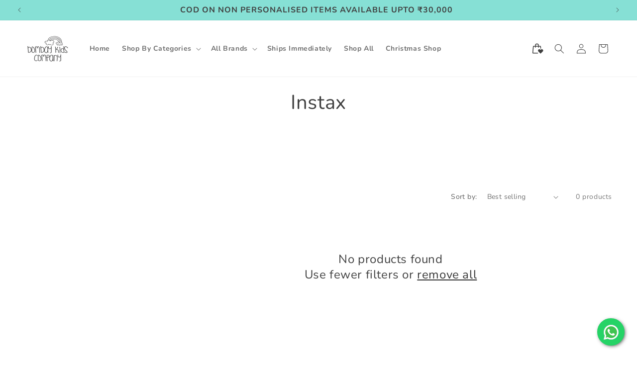

--- FILE ---
content_type: text/html; charset=utf-8
request_url: https://www.bombaykidscompany.com/collections/instax
body_size: 43417
content:
<!doctype html>
<html class="no-js" lang="en">
  <head>
    <script type="text/javascript">
      (function(c,l,a,r,i,t,y){
          c[a]=c[a]||function(){(c[a].q=c[a].q||[]).push(arguments)};
          t=l.createElement(r);t.async=1;t.src="https://www.clarity.ms/tag/"+i;
          y=l.getElementsByTagName(r)[0];y.parentNode.insertBefore(t,y);
      })(window, document, "clarity", "script", "nfuypj69ha");
    </script>
    <meta charset="utf-8">
    <meta http-equiv="X-UA-Compatible" content="IE=edge">
    <meta name="viewport" content="width=device-width,initial-scale=1">
    <meta name="theme-color" content="">
    <link rel="canonical" href="https://www.bombaykidscompany.com/collections/instax"><link rel="icon" type="image/png" href="//www.bombaykidscompany.com/cdn/shop/files/bkc-rainbow-logo_6f32df81-213c-4ba4-afc6-c2b04a33666f.png?crop=center&height=32&v=1684732745&width=32"><link rel="preconnect" href="https://fonts.shopifycdn.com" crossorigin><title>
      Instax
 &ndash; Bombay Kids Company</title>

    

    

<meta property="og:site_name" content="Bombay Kids Company">
<meta property="og:url" content="https://www.bombaykidscompany.com/collections/instax">
<meta property="og:title" content="Instax">
<meta property="og:type" content="website">
<meta property="og:description" content="Modern multi-brand lifestyle store.
Gifts for little &amp; big kids at your fingertips.
Original Yumbox OOLY Montii Lunchpunch Tulip Sunnylife.
Shipping Pan India."><meta property="og:image" content="http://www.bombaykidscompany.com/cdn/shop/files/bkc-rainbow-logo_6f32df81-213c-4ba4-afc6-c2b04a33666f.webp?v=1708623369">
  <meta property="og:image:secure_url" content="https://www.bombaykidscompany.com/cdn/shop/files/bkc-rainbow-logo_6f32df81-213c-4ba4-afc6-c2b04a33666f.webp?v=1708623369">
  <meta property="og:image:width" content="292">
  <meta property="og:image:height" content="189"><meta name="twitter:card" content="summary_large_image">
<meta name="twitter:title" content="Instax">
<meta name="twitter:description" content="Modern multi-brand lifestyle store.
Gifts for little &amp; big kids at your fingertips.
Original Yumbox OOLY Montii Lunchpunch Tulip Sunnylife.
Shipping Pan India.">


    <script src="//www.bombaykidscompany.com/cdn/shop/t/29/assets/constants.js?v=58251544750838685771744635208" defer="defer"></script>
    <script src='https://bridge.shopflo.com/js/shopflo.bundle.js' async></script>
    <script src="//www.bombaykidscompany.com/cdn/shop/t/29/assets/pubsub.js?v=158357773527763999511744635208" defer="defer"></script>
    <script src="//www.bombaykidscompany.com/cdn/shop/t/29/assets/global.js?v=37284204640041572741744635208" defer="defer"></script><script src="//www.bombaykidscompany.com/cdn/shop/t/29/assets/animations.js?v=88693664871331136111744635208" defer="defer"></script><script>window.performance && window.performance.mark && window.performance.mark('shopify.content_for_header.start');</script><meta name="google-site-verification" content="AaB5KLLzYb1tMhUA6c2Je7xjVQbuZPhkC99RQFjqLX0">
<meta name="facebook-domain-verification" content="3ia5ykxoczi2ky09ag80fdj822y049">
<meta name="facebook-domain-verification" content="fhhm5720j0jg3u6k5rdraw2lf186ls">
<meta name="facebook-domain-verification" content="3bq3m3l3ab57txo8faehzkt0rzqeo0">
<meta id="shopify-digital-wallet" name="shopify-digital-wallet" content="/28001599560/digital_wallets/dialog">
<meta id="in-context-paypal-metadata" data-shop-id="28001599560" data-venmo-supported="false" data-environment="production" data-locale="en_US" data-paypal-v4="true" data-currency="INR">
<link rel="alternate" type="application/atom+xml" title="Feed" href="/collections/instax.atom" />
<link rel="alternate" type="application/json+oembed" href="https://www.bombaykidscompany.com/collections/instax.oembed">
<script async="async" src="/checkouts/internal/preloads.js?locale=en-IN"></script>
<script id="shopify-features" type="application/json">{"accessToken":"82b2eb0b321e07ef8a8b3a21c18f45d1","betas":["rich-media-storefront-analytics"],"domain":"www.bombaykidscompany.com","predictiveSearch":true,"shopId":28001599560,"locale":"en"}</script>
<script>var Shopify = Shopify || {};
Shopify.shop = "bombay-kids-co.myshopify.com";
Shopify.locale = "en";
Shopify.currency = {"active":"INR","rate":"1.0"};
Shopify.country = "IN";
Shopify.theme = {"name":"Shopflo X Dawn","id":126237016136,"schema_name":"Dawn","schema_version":"13.0.0","theme_store_id":887,"role":"main"};
Shopify.theme.handle = "null";
Shopify.theme.style = {"id":null,"handle":null};
Shopify.cdnHost = "www.bombaykidscompany.com/cdn";
Shopify.routes = Shopify.routes || {};
Shopify.routes.root = "/";</script>
<script type="module">!function(o){(o.Shopify=o.Shopify||{}).modules=!0}(window);</script>
<script>!function(o){function n(){var o=[];function n(){o.push(Array.prototype.slice.apply(arguments))}return n.q=o,n}var t=o.Shopify=o.Shopify||{};t.loadFeatures=n(),t.autoloadFeatures=n()}(window);</script>
<script id="shop-js-analytics" type="application/json">{"pageType":"collection"}</script>
<script defer="defer" async type="module" src="//www.bombaykidscompany.com/cdn/shopifycloud/shop-js/modules/v2/client.init-shop-cart-sync_COMZFrEa.en.esm.js"></script>
<script defer="defer" async type="module" src="//www.bombaykidscompany.com/cdn/shopifycloud/shop-js/modules/v2/chunk.common_CdXrxk3f.esm.js"></script>
<script type="module">
  await import("//www.bombaykidscompany.com/cdn/shopifycloud/shop-js/modules/v2/client.init-shop-cart-sync_COMZFrEa.en.esm.js");
await import("//www.bombaykidscompany.com/cdn/shopifycloud/shop-js/modules/v2/chunk.common_CdXrxk3f.esm.js");

  window.Shopify.SignInWithShop?.initShopCartSync?.({"fedCMEnabled":true,"windoidEnabled":true});

</script>
<script>(function() {
  var isLoaded = false;
  function asyncLoad() {
    if (isLoaded) return;
    isLoaded = true;
    var urls = ["https:\/\/cdn.nfcube.com\/instafeed-d076d8e8ce7365cc7efe3922c6fd0d8a.js?shop=bombay-kids-co.myshopify.com","https:\/\/app.adoric-om.com\/adoric.js?key=5d07d4c6a098022ff3c1c348538c2488\u0026shop=bombay-kids-co.myshopify.com","https:\/\/widgets.automizely.com\/loyalty\/v1\/main.js?connection_id=cbd63604dd4544d6b6da3f053b6b84bd\u0026mapped_org_id=10a001956d882d0aa21da9e2c7bf6cba_v1\u0026shop=bombay-kids-co.myshopify.com","https:\/\/cdn.logbase.io\/lb-upsell-wrapper.js?shop=bombay-kids-co.myshopify.com"];
    for (var i = 0; i < urls.length; i++) {
      var s = document.createElement('script');
      s.type = 'text/javascript';
      s.async = true;
      s.src = urls[i];
      var x = document.getElementsByTagName('script')[0];
      x.parentNode.insertBefore(s, x);
    }
  };
  if(window.attachEvent) {
    window.attachEvent('onload', asyncLoad);
  } else {
    window.addEventListener('load', asyncLoad, false);
  }
})();</script>
<script id="__st">var __st={"a":28001599560,"offset":19800,"reqid":"9afa6964-2166-4794-8547-8e35fb814487-1763322102","pageurl":"www.bombaykidscompany.com\/collections\/instax","u":"430d5eb9c024","p":"collection","rtyp":"collection","rid":271094186056};</script>
<script>window.ShopifyPaypalV4VisibilityTracking = true;</script>
<script id="captcha-bootstrap">!function(){'use strict';const t='contact',e='account',n='new_comment',o=[[t,t],['blogs',n],['comments',n],[t,'customer']],c=[[e,'customer_login'],[e,'guest_login'],[e,'recover_customer_password'],[e,'create_customer']],r=t=>t.map((([t,e])=>`form[action*='/${t}']:not([data-nocaptcha='true']) input[name='form_type'][value='${e}']`)).join(','),a=t=>()=>t?[...document.querySelectorAll(t)].map((t=>t.form)):[];function s(){const t=[...o],e=r(t);return a(e)}const i='password',u='form_key',d=['recaptcha-v3-token','g-recaptcha-response','h-captcha-response',i],f=()=>{try{return window.sessionStorage}catch{return}},m='__shopify_v',_=t=>t.elements[u];function p(t,e,n=!1){try{const o=window.sessionStorage,c=JSON.parse(o.getItem(e)),{data:r}=function(t){const{data:e,action:n}=t;return t[m]||n?{data:e,action:n}:{data:t,action:n}}(c);for(const[e,n]of Object.entries(r))t.elements[e]&&(t.elements[e].value=n);n&&o.removeItem(e)}catch(o){console.error('form repopulation failed',{error:o})}}const l='form_type',E='cptcha';function T(t){t.dataset[E]=!0}const w=window,h=w.document,L='Shopify',v='ce_forms',y='captcha';let A=!1;((t,e)=>{const n=(g='f06e6c50-85a8-45c8-87d0-21a2b65856fe',I='https://cdn.shopify.com/shopifycloud/storefront-forms-hcaptcha/ce_storefront_forms_captcha_hcaptcha.v1.5.2.iife.js',D={infoText:'Protected by hCaptcha',privacyText:'Privacy',termsText:'Terms'},(t,e,n)=>{const o=w[L][v],c=o.bindForm;if(c)return c(t,g,e,D).then(n);var r;o.q.push([[t,g,e,D],n]),r=I,A||(h.body.append(Object.assign(h.createElement('script'),{id:'captcha-provider',async:!0,src:r})),A=!0)});var g,I,D;w[L]=w[L]||{},w[L][v]=w[L][v]||{},w[L][v].q=[],w[L][y]=w[L][y]||{},w[L][y].protect=function(t,e){n(t,void 0,e),T(t)},Object.freeze(w[L][y]),function(t,e,n,w,h,L){const[v,y,A,g]=function(t,e,n){const i=e?o:[],u=t?c:[],d=[...i,...u],f=r(d),m=r(i),_=r(d.filter((([t,e])=>n.includes(e))));return[a(f),a(m),a(_),s()]}(w,h,L),I=t=>{const e=t.target;return e instanceof HTMLFormElement?e:e&&e.form},D=t=>v().includes(t);t.addEventListener('submit',(t=>{const e=I(t);if(!e)return;const n=D(e)&&!e.dataset.hcaptchaBound&&!e.dataset.recaptchaBound,o=_(e),c=g().includes(e)&&(!o||!o.value);(n||c)&&t.preventDefault(),c&&!n&&(function(t){try{if(!f())return;!function(t){const e=f();if(!e)return;const n=_(t);if(!n)return;const o=n.value;o&&e.removeItem(o)}(t);const e=Array.from(Array(32),(()=>Math.random().toString(36)[2])).join('');!function(t,e){_(t)||t.append(Object.assign(document.createElement('input'),{type:'hidden',name:u})),t.elements[u].value=e}(t,e),function(t,e){const n=f();if(!n)return;const o=[...t.querySelectorAll(`input[type='${i}']`)].map((({name:t})=>t)),c=[...d,...o],r={};for(const[a,s]of new FormData(t).entries())c.includes(a)||(r[a]=s);n.setItem(e,JSON.stringify({[m]:1,action:t.action,data:r}))}(t,e)}catch(e){console.error('failed to persist form',e)}}(e),e.submit())}));const S=(t,e)=>{t&&!t.dataset[E]&&(n(t,e.some((e=>e===t))),T(t))};for(const o of['focusin','change'])t.addEventListener(o,(t=>{const e=I(t);D(e)&&S(e,y())}));const B=e.get('form_key'),M=e.get(l),P=B&&M;t.addEventListener('DOMContentLoaded',(()=>{const t=y();if(P)for(const e of t)e.elements[l].value===M&&p(e,B);[...new Set([...A(),...v().filter((t=>'true'===t.dataset.shopifyCaptcha))])].forEach((e=>S(e,t)))}))}(h,new URLSearchParams(w.location.search),n,t,e,['guest_login'])})(!0,!0)}();</script>
<script integrity="sha256-52AcMU7V7pcBOXWImdc/TAGTFKeNjmkeM1Pvks/DTgc=" data-source-attribution="shopify.loadfeatures" defer="defer" src="//www.bombaykidscompany.com/cdn/shopifycloud/storefront/assets/storefront/load_feature-81c60534.js" crossorigin="anonymous"></script>
<script data-source-attribution="shopify.dynamic_checkout.dynamic.init">var Shopify=Shopify||{};Shopify.PaymentButton=Shopify.PaymentButton||{isStorefrontPortableWallets:!0,init:function(){window.Shopify.PaymentButton.init=function(){};var t=document.createElement("script");t.src="https://www.bombaykidscompany.com/cdn/shopifycloud/portable-wallets/latest/portable-wallets.en.js",t.type="module",document.head.appendChild(t)}};
</script>
<script data-source-attribution="shopify.dynamic_checkout.buyer_consent">
  function portableWalletsHideBuyerConsent(e){var t=document.getElementById("shopify-buyer-consent"),n=document.getElementById("shopify-subscription-policy-button");t&&n&&(t.classList.add("hidden"),t.setAttribute("aria-hidden","true"),n.removeEventListener("click",e))}function portableWalletsShowBuyerConsent(e){var t=document.getElementById("shopify-buyer-consent"),n=document.getElementById("shopify-subscription-policy-button");t&&n&&(t.classList.remove("hidden"),t.removeAttribute("aria-hidden"),n.addEventListener("click",e))}window.Shopify?.PaymentButton&&(window.Shopify.PaymentButton.hideBuyerConsent=portableWalletsHideBuyerConsent,window.Shopify.PaymentButton.showBuyerConsent=portableWalletsShowBuyerConsent);
</script>
<script data-source-attribution="shopify.dynamic_checkout.cart.bootstrap">document.addEventListener("DOMContentLoaded",(function(){function t(){return document.querySelector("shopify-accelerated-checkout-cart, shopify-accelerated-checkout")}if(t())Shopify.PaymentButton.init();else{new MutationObserver((function(e,n){t()&&(Shopify.PaymentButton.init(),n.disconnect())})).observe(document.body,{childList:!0,subtree:!0})}}));
</script>
<script id="sections-script" data-sections="header" defer="defer" src="//www.bombaykidscompany.com/cdn/shop/t/29/compiled_assets/scripts.js?10894"></script>
<script>window.performance && window.performance.mark && window.performance.mark('shopify.content_for_header.end');</script>


    <style data-shopify>
      @font-face {
  font-family: Nunito;
  font-weight: 400;
  font-style: normal;
  font-display: swap;
  src: url("//www.bombaykidscompany.com/cdn/fonts/nunito/nunito_n4.fc49103dc396b42cae9460289072d384b6c6eb63.woff2") format("woff2"),
       url("//www.bombaykidscompany.com/cdn/fonts/nunito/nunito_n4.5d26d13beeac3116db2479e64986cdeea4c8fbdd.woff") format("woff");
}

      @font-face {
  font-family: Nunito;
  font-weight: 700;
  font-style: normal;
  font-display: swap;
  src: url("//www.bombaykidscompany.com/cdn/fonts/nunito/nunito_n7.37cf9b8cf43b3322f7e6e13ad2aad62ab5dc9109.woff2") format("woff2"),
       url("//www.bombaykidscompany.com/cdn/fonts/nunito/nunito_n7.45cfcfadc6630011252d54d5f5a2c7c98f60d5de.woff") format("woff");
}

      @font-face {
  font-family: Nunito;
  font-weight: 400;
  font-style: italic;
  font-display: swap;
  src: url("//www.bombaykidscompany.com/cdn/fonts/nunito/nunito_i4.fd53bf99043ab6c570187ed42d1b49192135de96.woff2") format("woff2"),
       url("//www.bombaykidscompany.com/cdn/fonts/nunito/nunito_i4.cb3876a003a73aaae5363bb3e3e99d45ec598cc6.woff") format("woff");
}

      @font-face {
  font-family: Nunito;
  font-weight: 700;
  font-style: italic;
  font-display: swap;
  src: url("//www.bombaykidscompany.com/cdn/fonts/nunito/nunito_i7.3f8ba2027bc9ceb1b1764ecab15bae73f86c4632.woff2") format("woff2"),
       url("//www.bombaykidscompany.com/cdn/fonts/nunito/nunito_i7.82bfb5f86ec77ada3c9f660da22064c2e46e1469.woff") format("woff");
}

      @font-face {
  font-family: Nunito;
  font-weight: 400;
  font-style: normal;
  font-display: swap;
  src: url("//www.bombaykidscompany.com/cdn/fonts/nunito/nunito_n4.fc49103dc396b42cae9460289072d384b6c6eb63.woff2") format("woff2"),
       url("//www.bombaykidscompany.com/cdn/fonts/nunito/nunito_n4.5d26d13beeac3116db2479e64986cdeea4c8fbdd.woff") format("woff");
}


      
        :root,
        .color-scheme-1 {
          --color-background: 255,255,255;
        
          --gradient-background: #ffffff;
        

        

        --color-foreground: 63,63,63;
        --color-background-contrast: 191,191,191;
        --color-shadow: 18,18,18;
        --color-button: 18,18,18;
        --color-button-text: 255,255,255;
        --color-secondary-button: 255,255,255;
        --color-secondary-button-text: 18,18,18;
        --color-link: 18,18,18;
        --color-badge-foreground: 63,63,63;
        --color-badge-background: 255,255,255;
        --color-badge-border: 63,63,63;
        --payment-terms-background-color: rgb(255 255 255);
      }
      
        
        .color-scheme-2 {
          --color-background: 134,224,213;
        
          --gradient-background: #86e0d5;
        

        

        --color-foreground: 63,63,63;
        --color-background-contrast: 47,183,167;
        --color-shadow: 18,18,18;
        --color-button: 18,18,18;
        --color-button-text: 243,243,243;
        --color-secondary-button: 134,224,213;
        --color-secondary-button-text: 18,18,18;
        --color-link: 18,18,18;
        --color-badge-foreground: 63,63,63;
        --color-badge-background: 134,224,213;
        --color-badge-border: 63,63,63;
        --payment-terms-background-color: rgb(134 224 213);
      }
      
        
        .color-scheme-3 {
          --color-background: 36,40,51;
        
          --gradient-background: #242833;
        

        

        --color-foreground: 255,255,255;
        --color-background-contrast: 47,52,66;
        --color-shadow: 18,18,18;
        --color-button: 255,255,255;
        --color-button-text: 0,0,0;
        --color-secondary-button: 36,40,51;
        --color-secondary-button-text: 255,255,255;
        --color-link: 255,255,255;
        --color-badge-foreground: 255,255,255;
        --color-badge-background: 36,40,51;
        --color-badge-border: 255,255,255;
        --payment-terms-background-color: rgb(36 40 51);
      }
      
        
        .color-scheme-4 {
          --color-background: 18,18,18;
        
          --gradient-background: #121212;
        

        

        --color-foreground: 255,255,255;
        --color-background-contrast: 146,146,146;
        --color-shadow: 18,18,18;
        --color-button: 255,255,255;
        --color-button-text: 18,18,18;
        --color-secondary-button: 18,18,18;
        --color-secondary-button-text: 255,255,255;
        --color-link: 255,255,255;
        --color-badge-foreground: 255,255,255;
        --color-badge-background: 18,18,18;
        --color-badge-border: 255,255,255;
        --payment-terms-background-color: rgb(18 18 18);
      }
      
        
        .color-scheme-5 {
          --color-background: 51,79,180;
        
          --gradient-background: #334fb4;
        

        

        --color-foreground: 255,255,255;
        --color-background-contrast: 23,35,81;
        --color-shadow: 18,18,18;
        --color-button: 255,255,255;
        --color-button-text: 51,79,180;
        --color-secondary-button: 51,79,180;
        --color-secondary-button-text: 255,255,255;
        --color-link: 255,255,255;
        --color-badge-foreground: 255,255,255;
        --color-badge-background: 51,79,180;
        --color-badge-border: 255,255,255;
        --payment-terms-background-color: rgb(51 79 180);
      }
      
        
        .color-scheme-f29f7924-6975-4e6d-ac6c-6ed8621aafd9 {
          --color-background: 255,255,255;
        
          --gradient-background: #ffffff;
        

        

        --color-foreground: 63,63,63;
        --color-background-contrast: 191,191,191;
        --color-shadow: 18,18,18;
        --color-button: 134,224,213;
        --color-button-text: 63,63,63;
        --color-secondary-button: 255,255,255;
        --color-secondary-button-text: 18,18,18;
        --color-link: 18,18,18;
        --color-badge-foreground: 63,63,63;
        --color-badge-background: 255,255,255;
        --color-badge-border: 63,63,63;
        --payment-terms-background-color: rgb(255 255 255);
      }
      

      body, .color-scheme-1, .color-scheme-2, .color-scheme-3, .color-scheme-4, .color-scheme-5, .color-scheme-f29f7924-6975-4e6d-ac6c-6ed8621aafd9 {
        color: rgba(var(--color-foreground), 0.75);
        background-color: rgb(var(--color-background));
      }

      :root {
        --font-body-family: Nunito, sans-serif;
        --font-body-style: normal;
        --font-body-weight: 400;
        --font-body-weight-bold: 700;

        --font-heading-family: Nunito, sans-serif;
        --font-heading-style: normal;
        --font-heading-weight: 400;

        --font-body-scale: 1.0;
        --font-heading-scale: 1.0;

        --media-padding: px;
        --media-border-opacity: 0.05;
        --media-border-width: 1px;
        --media-radius: 10px;
        --media-shadow-opacity: 0.25;
        --media-shadow-horizontal-offset: 0px;
        --media-shadow-vertical-offset: 4px;
        --media-shadow-blur-radius: 5px;
        --media-shadow-visible: 1;

        --page-width: 160rem;
        --page-width-margin: 0rem;

        --product-card-image-padding: 0.0rem;
        --product-card-corner-radius: 0.0rem;
        --product-card-text-alignment: left;
        --product-card-border-width: 0.0rem;
        --product-card-border-opacity: 0.1;
        --product-card-shadow-opacity: 0.0;
        --product-card-shadow-visible: 0;
        --product-card-shadow-horizontal-offset: 0.0rem;
        --product-card-shadow-vertical-offset: 0.4rem;
        --product-card-shadow-blur-radius: 0.5rem;

        --collection-card-image-padding: 0.0rem;
        --collection-card-corner-radius: 0.0rem;
        --collection-card-text-alignment: center;
        --collection-card-border-width: 0.0rem;
        --collection-card-border-opacity: 0.1;
        --collection-card-shadow-opacity: 0.0;
        --collection-card-shadow-visible: 0;
        --collection-card-shadow-horizontal-offset: 0.0rem;
        --collection-card-shadow-vertical-offset: 0.4rem;
        --collection-card-shadow-blur-radius: 0.5rem;

        --blog-card-image-padding: 0.0rem;
        --blog-card-corner-radius: 0.0rem;
        --blog-card-text-alignment: left;
        --blog-card-border-width: 0.0rem;
        --blog-card-border-opacity: 0.1;
        --blog-card-shadow-opacity: 0.0;
        --blog-card-shadow-visible: 0;
        --blog-card-shadow-horizontal-offset: 0.0rem;
        --blog-card-shadow-vertical-offset: 0.4rem;
        --blog-card-shadow-blur-radius: 0.5rem;

        --badge-corner-radius: 4.0rem;

        --popup-border-width: 1px;
        --popup-border-opacity: 0.1;
        --popup-corner-radius: 0px;
        --popup-shadow-opacity: 0.05;
        --popup-shadow-horizontal-offset: 0px;
        --popup-shadow-vertical-offset: 4px;
        --popup-shadow-blur-radius: 5px;

        --drawer-border-width: 1px;
        --drawer-border-opacity: 0.1;
        --drawer-shadow-opacity: 0.0;
        --drawer-shadow-horizontal-offset: 0px;
        --drawer-shadow-vertical-offset: 4px;
        --drawer-shadow-blur-radius: 5px;

        --spacing-sections-desktop: 0px;
        --spacing-sections-mobile: 0px;

        --grid-desktop-vertical-spacing: 8px;
        --grid-desktop-horizontal-spacing: 8px;
        --grid-mobile-vertical-spacing: 4px;
        --grid-mobile-horizontal-spacing: 4px;

        --text-boxes-border-opacity: 0.1;
        --text-boxes-border-width: 0px;
        --text-boxes-radius: 0px;
        --text-boxes-shadow-opacity: 0.0;
        --text-boxes-shadow-visible: 0;
        --text-boxes-shadow-horizontal-offset: 0px;
        --text-boxes-shadow-vertical-offset: 4px;
        --text-boxes-shadow-blur-radius: 5px;

        --buttons-radius: 22px;
        --buttons-radius-outset: 23px;
        --buttons-border-width: 1px;
        --buttons-border-opacity: 1.0;
        --buttons-shadow-opacity: 0.0;
        --buttons-shadow-visible: 0;
        --buttons-shadow-horizontal-offset: 0px;
        --buttons-shadow-vertical-offset: 4px;
        --buttons-shadow-blur-radius: 5px;
        --buttons-border-offset: 0.3px;

        --inputs-radius: 0px;
        --inputs-border-width: 1px;
        --inputs-border-opacity: 0.55;
        --inputs-shadow-opacity: 0.0;
        --inputs-shadow-horizontal-offset: 0px;
        --inputs-margin-offset: 0px;
        --inputs-shadow-vertical-offset: 4px;
        --inputs-shadow-blur-radius: 5px;
        --inputs-radius-outset: 0px;

        --variant-pills-radius: 40px;
        --variant-pills-border-width: 1px;
        --variant-pills-border-opacity: 0.55;
        --variant-pills-shadow-opacity: 0.0;
        --variant-pills-shadow-horizontal-offset: 0px;
        --variant-pills-shadow-vertical-offset: 4px;
        --variant-pills-shadow-blur-radius: 5px;
      }

      *,
      *::before,
      *::after {
        box-sizing: inherit;
      }

      html {
        box-sizing: border-box;
        font-size: calc(var(--font-body-scale) * 62.5%);
        height: 100%;
      }

      body {
        display: grid;
        grid-template-rows: auto auto 1fr auto;
        grid-template-columns: 100%;
        min-height: 100%;
        margin: 0;
        font-size: 1.5rem;
        letter-spacing: 0.06rem;
        line-height: calc(1 + 0.8 / var(--font-body-scale));
        font-family: var(--font-body-family);
        font-style: var(--font-body-style);
        font-weight: var(--font-body-weight);
      }

      @media screen and (min-width: 750px) {
        body {
          font-size: 1.6rem;
        }
      }
    </style>

    <link href="//www.bombaykidscompany.com/cdn/shop/t/29/assets/base.css?v=86712666426636932041744635208" rel="stylesheet" type="text/css" media="all" />
<link rel="preload" as="font" href="//www.bombaykidscompany.com/cdn/fonts/nunito/nunito_n4.fc49103dc396b42cae9460289072d384b6c6eb63.woff2" type="font/woff2" crossorigin><link rel="preload" as="font" href="//www.bombaykidscompany.com/cdn/fonts/nunito/nunito_n4.fc49103dc396b42cae9460289072d384b6c6eb63.woff2" type="font/woff2" crossorigin><link
        rel="stylesheet"
        href="//www.bombaykidscompany.com/cdn/shop/t/29/assets/component-predictive-search.css?v=118923337488134913561744635208"
        media="print"
        onload="this.media='all'"
      ><script>
      document.documentElement.className = document.documentElement.className.replace('no-js', 'js');
      if (Shopify.designMode) {
        document.documentElement.classList.add('shopify-design-mode');
      }
    </script>
  







 












  



  

 
 
<script>
urlParam = function(name){
	var results = new RegExp('[\?&]' + name + '=([^&#]*)').exec(window.location.href);
	if (results == null){
	   return null;
	}
	else {
	   return decodeURI(results[1]) || 0;
	}
}
window.af_custom_id = '';
window.af_cd_cart_obj = {"note":null,"attributes":{},"original_total_price":0,"total_price":0,"total_discount":0,"total_weight":0.0,"item_count":0,"items":[],"requires_shipping":false,"currency":"INR","items_subtotal_price":0,"cart_level_discount_applications":[],"checkout_charge_amount":0};
var sessionId = (localStorage.getItem('afkd_sessionId') != null && typeof localStorage.getItem('afkd_sessionId') != 'undefined' && localStorage.getItem('afkd_sessionId') != 'undefined') ? localStorage.getItem('afkd_sessionId') : '';
var passkey = (localStorage.getItem('afkd_passkey') != null && typeof localStorage.getItem('afkd_passkey') != 'undefined' && localStorage.getItem('afkd_passkey') != 'undefined') ? localStorage.getItem('afkd_passkey') : '';
if(urlParam('PHPSESSID') != null) {
	sessionId = "&PHPSESSID="+urlParam("PHPSESSID");
	localStorage.setItem('afkd_sessionId',sessionId);
} 
if(urlParam('passkey') != null) {
	passkey = "&passkey="+urlParam("passkey");
	localStorage.setItem('afkd_passkey',passkey);
}
</script>
<script>
var _kd_productId = [];
var _kd_prodPrice = '';
var _kd_cartJson  = {"note":null,"attributes":{},"original_total_price":0,"total_price":0,"total_discount":0,"total_weight":0.0,"item_count":0,"items":[],"requires_shipping":false,"currency":"INR","items_subtotal_price":0,"cart_level_discount_applications":[],"checkout_charge_amount":0};
var _kd_collectionUpsell = null;
var _kd_collection = [];
var _kd_inCart = [];

 if(_kd_collectionUpsell){
    _kd_collectionUpsell.forEach(function (item) { 
       _kd_collection.push(item.id);
    });
}

if(_kd_cartJson.items){
  _kd_cartJson.items.forEach(function (item) { 
     _kd_inCart.push(item.product_id);
  });
}

if (window.location.pathname == '/cart') {
  _kd_productId = _kd_inCart;
  _kd_prodPrice = '0';
}

_kd_productId = _kd_productId.toString();
_kd_inCart = _kd_inCart.toString();

 var _kd = {};
_kd.productId = _kd_productId;
_kd.prodPrice = _kd_prodPrice;
_kd.inCart = _kd_inCart;  
_kd.collection = _kd_collection;
_kd.upsell_all = '[{"id":"143","shop_id":"6703","name":"Montii Co Blueberry","product_id":"6765985398856","product_handle":"montii-co-mega-bumper","variants":"39968445202504,39968445235272,39968445268040,39968445300808,39968445333576,39968445366344,39968445399112","description":"","display_for":"2","display_resource":"[{\"variants\": \"39933199253576,39933199286344,39933199319112,39933199351880,39933199384648,39933199417416,39933199450184,39933199482952,39933199515720,39933199548488,39933199581256,39933199614024,39933199646792,39933199679560,40011115724872,40011115757640,40011116642376,40011116675144,40011116707912,40011117527112\", \"product_id\": \"6603589025864\"}, {\"variants\": \"39933202563144,39933202595912,39933202628680,39933202661448,39933202694216,39933202726984,39933202759752,39933202792520,39933202825288,39933202858056,39933202890824,39933202923592,39933202956360,39933202989128,40011119231048,40011119263816,40011119329352,40011119362120,40011119394888,40011119427656\", \"product_id\": \"6603589320776\"}]","triggered_on":"1","check_cart_product":"1","qty_selector":"0","quantity":"0","badge_text":"","badge_txt_color":"#FFFFFF","badge_bg_color":"#ff1aec","available_for":"6603589025864,6603589320776","available_for_variants":"39933199253576,39933199286344,39933199319112,39933199351880,39933199384648,39933199417416,39933199450184,39933199482952,39933199515720,39933199548488,39933199581256,39933199614024,39933199646792,39933199679560,40011115724872,40011115757640,40011116642376,40011116675144,40011116707912,40011117527112,39933202563144,39933202595912,39933202628680,39933202661448,39933202694216,39933202726984,39933202759752,39933202792520,39933202825288,39933202858056,39933202890824,39933202923592,39933202956360,39933202989128,40011119231048,40011119263816,40011119329352,40011119362120,40011119394888,40011119427656","created":"2024-09-14 17:44:17"}]';
_kd.upsell_show = "[]";
_kd.is_upsell = 1;
if(_kd.upsell_show.length < 3 ){
   _kd.is_upsell = 0;
}

window.kd_upsell = _kd;

  var script = document.createElement("script");
  script.defer = true;
  script.type = "text/javascript";
  script.src = "https://cd.anglerfox.com/app/script/load_script.php?v=1763287197&shop=bombay-kids-co.myshopify.com"  +  sessionId + passkey;
  document.head.appendChild(script);

</script>

<script>
  function KDStrikeoutSubtotal(subtotalSelector){
    var subTotalHtml = `₹0.00`.replace('"', '\"');
    var newTotalHtml = `₹-0.10`.replace('"', '\"');
    document.querySelector(subtotalSelector).innerHTML = "<del class='af_del_overwrite'>"+ subTotalHtml + "</del> " + newTotalHtml;
  }
</script><!-- BEGIN app block: shopify://apps/judge-me-reviews/blocks/judgeme_core/61ccd3b1-a9f2-4160-9fe9-4fec8413e5d8 --><!-- Start of Judge.me Core -->




<link rel="dns-prefetch" href="https://cdnwidget.judge.me">
<link rel="dns-prefetch" href="https://cdn.judge.me">
<link rel="dns-prefetch" href="https://cdn1.judge.me">
<link rel="dns-prefetch" href="https://api.judge.me">

<script data-cfasync='false' class='jdgm-settings-script'>window.jdgmSettings={"pagination":5,"disable_web_reviews":false,"badge_no_review_text":"No reviews","badge_n_reviews_text":"{{ n }} review/reviews","hide_badge_preview_if_no_reviews":true,"badge_hide_text":false,"enforce_center_preview_badge":false,"widget_title":"Customer Reviews","widget_open_form_text":"Write a review","widget_close_form_text":"Cancel review","widget_refresh_page_text":"Refresh page","widget_summary_text":"Based on {{ number_of_reviews }} review/reviews","widget_no_review_text":"Be the first to write a review","widget_name_field_text":"Name","widget_verified_name_field_text":"Verified Name (public)","widget_name_placeholder_text":"Enter your name (public)","widget_required_field_error_text":"This field is required.","widget_email_field_text":"Email","widget_verified_email_field_text":"Verified Email (private, can not be edited)","widget_email_placeholder_text":"Enter your email (private)","widget_email_field_error_text":"Please enter a valid email address.","widget_rating_field_text":"Rating","widget_review_title_field_text":"Review Title","widget_review_title_placeholder_text":"Give your review a title","widget_review_body_field_text":"Review","widget_review_body_placeholder_text":"Write your comments here","widget_pictures_field_text":"Picture/Video (optional)","widget_submit_review_text":"Submit Review","widget_submit_verified_review_text":"Submit Verified Review","widget_submit_success_msg_with_auto_publish":"Thank you! Please refresh the page in a few moments to see your review. You can remove or edit your review by logging into \u003ca href='https://judge.me/login' target='_blank' rel='nofollow noopener'\u003eJudge.me\u003c/a\u003e","widget_submit_success_msg_no_auto_publish":"Thank you! Your review will be published as soon as it is approved by the shop admin. You can remove or edit your review by logging into \u003ca href='https://judge.me/login' target='_blank' rel='nofollow noopener'\u003eJudge.me\u003c/a\u003e","widget_show_default_reviews_out_of_total_text":"Showing {{ n_reviews_shown }} out of {{ n_reviews }} reviews.","widget_show_all_link_text":"Show all","widget_show_less_link_text":"Show less","widget_author_said_text":"{{ reviewer_name }} said:","widget_days_text":"{{ n }} days ago","widget_weeks_text":"{{ n }} week/weeks ago","widget_months_text":"{{ n }} month/months ago","widget_years_text":"{{ n }} year/years ago","widget_yesterday_text":"Yesterday","widget_today_text":"Today","widget_replied_text":"\u003e\u003e {{ shop_name }} replied:","widget_read_more_text":"Read more","widget_rating_filter_see_all_text":"See all reviews","widget_sorting_most_recent_text":"Most Recent","widget_sorting_highest_rating_text":"Highest Rating","widget_sorting_lowest_rating_text":"Lowest Rating","widget_sorting_with_pictures_text":"Only Pictures","widget_sorting_most_helpful_text":"Most Helpful","widget_open_question_form_text":"Ask a question","widget_reviews_subtab_text":"Reviews","widget_questions_subtab_text":"Questions","widget_question_label_text":"Question","widget_answer_label_text":"Answer","widget_question_placeholder_text":"Write your question here","widget_submit_question_text":"Submit Question","widget_question_submit_success_text":"Thank you for your question! We will notify you once it gets answered.","verified_badge_text":"Verified","verified_badge_placement":"left-of-reviewer-name","widget_hide_border":false,"widget_social_share":false,"all_reviews_include_out_of_store_products":true,"all_reviews_out_of_store_text":"(out of store)","all_reviews_product_name_prefix_text":"about","enable_review_pictures":true,"widget_product_reviews_subtab_text":"Product Reviews","widget_shop_reviews_subtab_text":"Shop Reviews","widget_write_a_store_review_text":"Write a Store Review","widget_other_languages_heading":"Reviews in Other Languages","widget_sorting_pictures_first_text":"Pictures First","floating_tab_button_name":"★ Reviews","floating_tab_title":"Let customers speak for us","floating_tab_url":"","floating_tab_url_enabled":false,"all_reviews_text_badge_text":"Customers rate us {{ shop.metafields.judgeme.all_reviews_rating | round: 1 }}/5 based on {{ shop.metafields.judgeme.all_reviews_count }} reviews.","all_reviews_text_badge_text_branded_style":"{{ shop.metafields.judgeme.all_reviews_rating | round: 1 }} out of 5 stars based on {{ shop.metafields.judgeme.all_reviews_count }} reviews","all_reviews_text_badge_url":"","all_reviews_text_style":"branded","featured_carousel_title":"Let customers speak for us","featured_carousel_count_text":"from {{ n }} reviews","featured_carousel_url":"","verified_count_badge_style":"branded","verified_count_badge_url":"","picture_reminder_submit_button":"Upload Pictures","widget_sorting_videos_first_text":"Videos First","widget_review_pending_text":"Pending","remove_microdata_snippet":true,"preview_badge_no_question_text":"No questions","preview_badge_n_question_text":"{{ number_of_questions }} question/questions","widget_search_bar_placeholder":"Search reviews","widget_sorting_verified_only_text":"Verified only","featured_carousel_theme":"focused","featured_carousel_more_reviews_button_text":"Read more reviews","featured_carousel_view_product_button_text":"View product","all_reviews_page_load_more_text":"Load More Reviews","widget_advanced_speed_features":5,"widget_public_name_text":"displayed publicly like","default_reviewer_name_has_non_latin":true,"widget_reviewer_anonymous":"Anonymous","medals_widget_title":"Judge.me Review Medals","widget_invalid_yt_video_url_error_text":"Not a YouTube video URL","widget_max_length_field_error_text":"Please enter no more than {0} characters.","widget_verified_by_shop_text":"Verified by Shop","widget_load_with_code_splitting":true,"widget_ugc_title":"Made by us, Shared by you","widget_ugc_subtitle":"Tag us to see your picture featured in our page","widget_ugc_primary_button_text":"Buy Now","widget_ugc_secondary_button_text":"Load More","widget_ugc_reviews_button_text":"View Reviews","widget_summary_average_rating_text":"{{ average_rating }} out of 5","widget_media_grid_title":"Customer photos \u0026 videos","widget_media_grid_see_more_text":"See more","widget_verified_by_judgeme_text":"Verified by Judge.me","widget_verified_by_judgeme_text_in_store_medals":"Verified by Judge.me","widget_media_field_exceed_quantity_message":"Sorry, we can only accept {{ max_media }} for one review.","widget_media_field_exceed_limit_message":"{{ file_name }} is too large, please select a {{ media_type }} less than {{ size_limit }}MB.","widget_review_submitted_text":"Review Submitted!","widget_question_submitted_text":"Question Submitted!","widget_close_form_text_question":"Cancel","widget_write_your_answer_here_text":"Write your answer here","widget_enabled_branded_link":true,"widget_show_collected_by_judgeme":true,"widget_collected_by_judgeme_text":"collected by Judge.me","widget_load_more_text":"Load More","widget_full_review_text":"Full Review","widget_read_more_reviews_text":"Read More Reviews","widget_read_questions_text":"Read Questions","widget_questions_and_answers_text":"Questions \u0026 Answers","widget_verified_by_text":"Verified by","widget_number_of_reviews_text":"{{ number_of_reviews }} reviews","widget_back_button_text":"Back","widget_next_button_text":"Next","widget_custom_forms_filter_button":"Filters","how_reviews_are_collected":"How reviews are collected?","widget_gdpr_statement":"How we use your data: We’ll only contact you about the review you left, and only if necessary. By submitting your review, you agree to Judge.me’s \u003ca href='https://judge.me/terms' target='_blank' rel='nofollow noopener'\u003eterms\u003c/a\u003e, \u003ca href='https://judge.me/privacy' target='_blank' rel='nofollow noopener'\u003eprivacy\u003c/a\u003e and \u003ca href='https://judge.me/content-policy' target='_blank' rel='nofollow noopener'\u003econtent\u003c/a\u003e policies.","review_snippet_widget_round_border_style":true,"review_snippet_widget_card_color":"#FFFFFF","review_snippet_widget_slider_arrows_background_color":"#FFFFFF","review_snippet_widget_slider_arrows_color":"#000000","review_snippet_widget_star_color":"#339999","platform":"shopify","branding_url":"https://app.judge.me/reviews","branding_text":"Powered by Judge.me","locale":"en","reply_name":"Bombay Kids Company","widget_version":"3.0","footer":true,"autopublish":true,"review_dates":true,"enable_custom_form":false,"enable_multi_locales_translations":false,"can_be_branded":true,"reply_name_text":"Bombay Kids Company"};</script> <style class='jdgm-settings-style'>.jdgm-xx{left:0}:root{--jdgm-primary-color: #399;--jdgm-secondary-color: rgba(51,153,153,0.1);--jdgm-star-color: #399;--jdgm-write-review-text-color: white;--jdgm-write-review-bg-color: #339999;--jdgm-paginate-color: #399;--jdgm-border-radius: 0;--jdgm-reviewer-name-color: #339999}.jdgm-histogram__bar-content{background-color:#399}.jdgm-rev[data-verified-buyer=true] .jdgm-rev__icon.jdgm-rev__icon:after,.jdgm-rev__buyer-badge.jdgm-rev__buyer-badge{color:white;background-color:#399}.jdgm-review-widget--small .jdgm-gallery.jdgm-gallery .jdgm-gallery__thumbnail-link:nth-child(8) .jdgm-gallery__thumbnail-wrapper.jdgm-gallery__thumbnail-wrapper:before{content:"See more"}@media only screen and (min-width: 768px){.jdgm-gallery.jdgm-gallery .jdgm-gallery__thumbnail-link:nth-child(8) .jdgm-gallery__thumbnail-wrapper.jdgm-gallery__thumbnail-wrapper:before{content:"See more"}}.jdgm-prev-badge[data-average-rating='0.00']{display:none !important}.jdgm-author-all-initials{display:none !important}.jdgm-author-last-initial{display:none !important}.jdgm-rev-widg__title{visibility:hidden}.jdgm-rev-widg__summary-text{visibility:hidden}.jdgm-prev-badge__text{visibility:hidden}.jdgm-rev__prod-link-prefix:before{content:'about'}.jdgm-rev__out-of-store-text:before{content:'(out of store)'}@media only screen and (min-width: 768px){.jdgm-rev__pics .jdgm-rev_all-rev-page-picture-separator,.jdgm-rev__pics .jdgm-rev__product-picture{display:none}}@media only screen and (max-width: 768px){.jdgm-rev__pics .jdgm-rev_all-rev-page-picture-separator,.jdgm-rev__pics .jdgm-rev__product-picture{display:none}}.jdgm-preview-badge[data-template="product"]{display:none !important}.jdgm-preview-badge[data-template="collection"]{display:none !important}.jdgm-preview-badge[data-template="index"]{display:none !important}.jdgm-review-widget[data-from-snippet="true"]{display:none !important}.jdgm-verified-count-badget[data-from-snippet="true"]{display:none !important}.jdgm-carousel-wrapper[data-from-snippet="true"]{display:none !important}.jdgm-all-reviews-text[data-from-snippet="true"]{display:none !important}.jdgm-medals-section[data-from-snippet="true"]{display:none !important}.jdgm-ugc-media-wrapper[data-from-snippet="true"]{display:none !important}.jdgm-review-snippet-widget .jdgm-rev-snippet-widget__cards-container .jdgm-rev-snippet-card{border-radius:8px;background:#fff}.jdgm-review-snippet-widget .jdgm-rev-snippet-widget__cards-container .jdgm-rev-snippet-card__rev-rating .jdgm-star{color:#399}.jdgm-review-snippet-widget .jdgm-rev-snippet-widget__prev-btn,.jdgm-review-snippet-widget .jdgm-rev-snippet-widget__next-btn{border-radius:50%;background:#fff}.jdgm-review-snippet-widget .jdgm-rev-snippet-widget__prev-btn>svg,.jdgm-review-snippet-widget .jdgm-rev-snippet-widget__next-btn>svg{fill:#000}.jdgm-full-rev-modal.rev-snippet-widget .jm-mfp-container .jm-mfp-content,.jdgm-full-rev-modal.rev-snippet-widget .jm-mfp-container .jdgm-full-rev__icon,.jdgm-full-rev-modal.rev-snippet-widget .jm-mfp-container .jdgm-full-rev__pic-img,.jdgm-full-rev-modal.rev-snippet-widget .jm-mfp-container .jdgm-full-rev__reply{border-radius:8px}.jdgm-full-rev-modal.rev-snippet-widget .jm-mfp-container .jdgm-full-rev[data-verified-buyer="true"] .jdgm-full-rev__icon::after{border-radius:8px}.jdgm-full-rev-modal.rev-snippet-widget .jm-mfp-container .jdgm-full-rev .jdgm-rev__buyer-badge{border-radius:calc( 8px / 2 )}.jdgm-full-rev-modal.rev-snippet-widget .jm-mfp-container .jdgm-full-rev .jdgm-full-rev__replier::before{content:'Bombay Kids Company'}.jdgm-full-rev-modal.rev-snippet-widget .jm-mfp-container .jdgm-full-rev .jdgm-full-rev__product-button{border-radius:calc( 8px * 6 )}
</style> <style class='jdgm-settings-style'></style>

  
  
  
  <style class='jdgm-miracle-styles'>
  @-webkit-keyframes jdgm-spin{0%{-webkit-transform:rotate(0deg);-ms-transform:rotate(0deg);transform:rotate(0deg)}100%{-webkit-transform:rotate(359deg);-ms-transform:rotate(359deg);transform:rotate(359deg)}}@keyframes jdgm-spin{0%{-webkit-transform:rotate(0deg);-ms-transform:rotate(0deg);transform:rotate(0deg)}100%{-webkit-transform:rotate(359deg);-ms-transform:rotate(359deg);transform:rotate(359deg)}}@font-face{font-family:'JudgemeStar';src:url("[data-uri]") format("woff");font-weight:normal;font-style:normal}.jdgm-star{font-family:'JudgemeStar';display:inline !important;text-decoration:none !important;padding:0 4px 0 0 !important;margin:0 !important;font-weight:bold;opacity:1;-webkit-font-smoothing:antialiased;-moz-osx-font-smoothing:grayscale}.jdgm-star:hover{opacity:1}.jdgm-star:last-of-type{padding:0 !important}.jdgm-star.jdgm--on:before{content:"\e000"}.jdgm-star.jdgm--off:before{content:"\e001"}.jdgm-star.jdgm--half:before{content:"\e002"}.jdgm-widget *{margin:0;line-height:1.4;-webkit-box-sizing:border-box;-moz-box-sizing:border-box;box-sizing:border-box;-webkit-overflow-scrolling:touch}.jdgm-hidden{display:none !important;visibility:hidden !important}.jdgm-temp-hidden{display:none}.jdgm-spinner{width:40px;height:40px;margin:auto;border-radius:50%;border-top:2px solid #eee;border-right:2px solid #eee;border-bottom:2px solid #eee;border-left:2px solid #ccc;-webkit-animation:jdgm-spin 0.8s infinite linear;animation:jdgm-spin 0.8s infinite linear}.jdgm-prev-badge{display:block !important}

</style>


  
  
   


<script data-cfasync='false' class='jdgm-script'>
!function(e){window.jdgm=window.jdgm||{},jdgm.CDN_HOST="https://cdnwidget.judge.me/",jdgm.API_HOST="https://api.judge.me/",jdgm.CDN_BASE_URL="https://cdn.shopify.com/extensions/019a77e4-a374-7df4-972d-32c540d9a1b8/judgeme-extensions-202/assets/",
jdgm.docReady=function(d){(e.attachEvent?"complete"===e.readyState:"loading"!==e.readyState)?
setTimeout(d,0):e.addEventListener("DOMContentLoaded",d)},jdgm.loadCSS=function(d,t,o,a){
!o&&jdgm.loadCSS.requestedUrls.indexOf(d)>=0||(jdgm.loadCSS.requestedUrls.push(d),
(a=e.createElement("link")).rel="stylesheet",a.class="jdgm-stylesheet",a.media="nope!",
a.href=d,a.onload=function(){this.media="all",t&&setTimeout(t)},e.body.appendChild(a))},
jdgm.loadCSS.requestedUrls=[],jdgm.loadJS=function(e,d){var t=new XMLHttpRequest;
t.onreadystatechange=function(){4===t.readyState&&(Function(t.response)(),d&&d(t.response))},
t.open("GET",e),t.send()},jdgm.docReady((function(){(window.jdgmLoadCSS||e.querySelectorAll(
".jdgm-widget, .jdgm-all-reviews-page").length>0)&&(jdgmSettings.widget_load_with_code_splitting?
parseFloat(jdgmSettings.widget_version)>=3?jdgm.loadCSS(jdgm.CDN_HOST+"widget_v3/base.css"):
jdgm.loadCSS(jdgm.CDN_HOST+"widget/base.css"):jdgm.loadCSS(jdgm.CDN_HOST+"shopify_v2.css"),
jdgm.loadJS(jdgm.CDN_HOST+"loader.js"))}))}(document);
</script>
<noscript><link rel="stylesheet" type="text/css" media="all" href="https://cdnwidget.judge.me/shopify_v2.css"></noscript>

<!-- BEGIN app snippet: theme_fix_tags --><script>
  (function() {
    var jdgmThemeFixes = null;
    if (!jdgmThemeFixes) return;
    var thisThemeFix = jdgmThemeFixes[Shopify.theme.id];
    if (!thisThemeFix) return;

    if (thisThemeFix.html) {
      document.addEventListener("DOMContentLoaded", function() {
        var htmlDiv = document.createElement('div');
        htmlDiv.classList.add('jdgm-theme-fix-html');
        htmlDiv.innerHTML = thisThemeFix.html;
        document.body.append(htmlDiv);
      });
    };

    if (thisThemeFix.css) {
      var styleTag = document.createElement('style');
      styleTag.classList.add('jdgm-theme-fix-style');
      styleTag.innerHTML = thisThemeFix.css;
      document.head.append(styleTag);
    };

    if (thisThemeFix.js) {
      var scriptTag = document.createElement('script');
      scriptTag.classList.add('jdgm-theme-fix-script');
      scriptTag.innerHTML = thisThemeFix.js;
      document.head.append(scriptTag);
    };
  })();
</script>
<!-- END app snippet -->
<!-- End of Judge.me Core -->



<!-- END app block --><script src="https://cdn.shopify.com/extensions/019a77e4-a374-7df4-972d-32c540d9a1b8/judgeme-extensions-202/assets/loader.js" type="text/javascript" defer="defer"></script>
<script src="https://cdn.shopify.com/extensions/019a8d88-ad4c-7c4f-b711-54a681db45f5/selleasy-upsell-201/assets/lb-selleasy.js" type="text/javascript" defer="defer"></script>
<script src="https://cdn.shopify.com/extensions/019a7f16-9a64-7b42-a156-209ab1d1c8b3/smile-shopify-app-extensions-246/assets/smile-loader.js" type="text/javascript" defer="defer"></script>
<link href="https://monorail-edge.shopifysvc.com" rel="dns-prefetch">
<script>(function(){if ("sendBeacon" in navigator && "performance" in window) {try {var session_token_from_headers = performance.getEntriesByType('navigation')[0].serverTiming.find(x => x.name == '_s').description;} catch {var session_token_from_headers = undefined;}var session_cookie_matches = document.cookie.match(/_shopify_s=([^;]*)/);var session_token_from_cookie = session_cookie_matches && session_cookie_matches.length === 2 ? session_cookie_matches[1] : "";var session_token = session_token_from_headers || session_token_from_cookie || "";function handle_abandonment_event(e) {var entries = performance.getEntries().filter(function(entry) {return /monorail-edge.shopifysvc.com/.test(entry.name);});if (!window.abandonment_tracked && entries.length === 0) {window.abandonment_tracked = true;var currentMs = Date.now();var navigation_start = performance.timing.navigationStart;var payload = {shop_id: 28001599560,url: window.location.href,navigation_start,duration: currentMs - navigation_start,session_token,page_type: "collection"};window.navigator.sendBeacon("https://monorail-edge.shopifysvc.com/v1/produce", JSON.stringify({schema_id: "online_store_buyer_site_abandonment/1.1",payload: payload,metadata: {event_created_at_ms: currentMs,event_sent_at_ms: currentMs}}));}}window.addEventListener('pagehide', handle_abandonment_event);}}());</script>
<script id="web-pixels-manager-setup">(function e(e,d,r,n,o){if(void 0===o&&(o={}),!Boolean(null===(a=null===(i=window.Shopify)||void 0===i?void 0:i.analytics)||void 0===a?void 0:a.replayQueue)){var i,a;window.Shopify=window.Shopify||{};var t=window.Shopify;t.analytics=t.analytics||{};var s=t.analytics;s.replayQueue=[],s.publish=function(e,d,r){return s.replayQueue.push([e,d,r]),!0};try{self.performance.mark("wpm:start")}catch(e){}var l=function(){var e={modern:/Edge?\/(1{2}[4-9]|1[2-9]\d|[2-9]\d{2}|\d{4,})\.\d+(\.\d+|)|Firefox\/(1{2}[4-9]|1[2-9]\d|[2-9]\d{2}|\d{4,})\.\d+(\.\d+|)|Chrom(ium|e)\/(9{2}|\d{3,})\.\d+(\.\d+|)|(Maci|X1{2}).+ Version\/(15\.\d+|(1[6-9]|[2-9]\d|\d{3,})\.\d+)([,.]\d+|)( \(\w+\)|)( Mobile\/\w+|) Safari\/|Chrome.+OPR\/(9{2}|\d{3,})\.\d+\.\d+|(CPU[ +]OS|iPhone[ +]OS|CPU[ +]iPhone|CPU IPhone OS|CPU iPad OS)[ +]+(15[._]\d+|(1[6-9]|[2-9]\d|\d{3,})[._]\d+)([._]\d+|)|Android:?[ /-](13[3-9]|1[4-9]\d|[2-9]\d{2}|\d{4,})(\.\d+|)(\.\d+|)|Android.+Firefox\/(13[5-9]|1[4-9]\d|[2-9]\d{2}|\d{4,})\.\d+(\.\d+|)|Android.+Chrom(ium|e)\/(13[3-9]|1[4-9]\d|[2-9]\d{2}|\d{4,})\.\d+(\.\d+|)|SamsungBrowser\/([2-9]\d|\d{3,})\.\d+/,legacy:/Edge?\/(1[6-9]|[2-9]\d|\d{3,})\.\d+(\.\d+|)|Firefox\/(5[4-9]|[6-9]\d|\d{3,})\.\d+(\.\d+|)|Chrom(ium|e)\/(5[1-9]|[6-9]\d|\d{3,})\.\d+(\.\d+|)([\d.]+$|.*Safari\/(?![\d.]+ Edge\/[\d.]+$))|(Maci|X1{2}).+ Version\/(10\.\d+|(1[1-9]|[2-9]\d|\d{3,})\.\d+)([,.]\d+|)( \(\w+\)|)( Mobile\/\w+|) Safari\/|Chrome.+OPR\/(3[89]|[4-9]\d|\d{3,})\.\d+\.\d+|(CPU[ +]OS|iPhone[ +]OS|CPU[ +]iPhone|CPU IPhone OS|CPU iPad OS)[ +]+(10[._]\d+|(1[1-9]|[2-9]\d|\d{3,})[._]\d+)([._]\d+|)|Android:?[ /-](13[3-9]|1[4-9]\d|[2-9]\d{2}|\d{4,})(\.\d+|)(\.\d+|)|Mobile Safari.+OPR\/([89]\d|\d{3,})\.\d+\.\d+|Android.+Firefox\/(13[5-9]|1[4-9]\d|[2-9]\d{2}|\d{4,})\.\d+(\.\d+|)|Android.+Chrom(ium|e)\/(13[3-9]|1[4-9]\d|[2-9]\d{2}|\d{4,})\.\d+(\.\d+|)|Android.+(UC? ?Browser|UCWEB|U3)[ /]?(15\.([5-9]|\d{2,})|(1[6-9]|[2-9]\d|\d{3,})\.\d+)\.\d+|SamsungBrowser\/(5\.\d+|([6-9]|\d{2,})\.\d+)|Android.+MQ{2}Browser\/(14(\.(9|\d{2,})|)|(1[5-9]|[2-9]\d|\d{3,})(\.\d+|))(\.\d+|)|K[Aa][Ii]OS\/(3\.\d+|([4-9]|\d{2,})\.\d+)(\.\d+|)/},d=e.modern,r=e.legacy,n=navigator.userAgent;return n.match(d)?"modern":n.match(r)?"legacy":"unknown"}(),u="modern"===l?"modern":"legacy",c=(null!=n?n:{modern:"",legacy:""})[u],f=function(e){return[e.baseUrl,"/wpm","/b",e.hashVersion,"modern"===e.buildTarget?"m":"l",".js"].join("")}({baseUrl:d,hashVersion:r,buildTarget:u}),m=function(e){var d=e.version,r=e.bundleTarget,n=e.surface,o=e.pageUrl,i=e.monorailEndpoint;return{emit:function(e){var a=e.status,t=e.errorMsg,s=(new Date).getTime(),l=JSON.stringify({metadata:{event_sent_at_ms:s},events:[{schema_id:"web_pixels_manager_load/3.1",payload:{version:d,bundle_target:r,page_url:o,status:a,surface:n,error_msg:t},metadata:{event_created_at_ms:s}}]});if(!i)return console&&console.warn&&console.warn("[Web Pixels Manager] No Monorail endpoint provided, skipping logging."),!1;try{return self.navigator.sendBeacon.bind(self.navigator)(i,l)}catch(e){}var u=new XMLHttpRequest;try{return u.open("POST",i,!0),u.setRequestHeader("Content-Type","text/plain"),u.send(l),!0}catch(e){return console&&console.warn&&console.warn("[Web Pixels Manager] Got an unhandled error while logging to Monorail."),!1}}}}({version:r,bundleTarget:l,surface:e.surface,pageUrl:self.location.href,monorailEndpoint:e.monorailEndpoint});try{o.browserTarget=l,function(e){var d=e.src,r=e.async,n=void 0===r||r,o=e.onload,i=e.onerror,a=e.sri,t=e.scriptDataAttributes,s=void 0===t?{}:t,l=document.createElement("script"),u=document.querySelector("head"),c=document.querySelector("body");if(l.async=n,l.src=d,a&&(l.integrity=a,l.crossOrigin="anonymous"),s)for(var f in s)if(Object.prototype.hasOwnProperty.call(s,f))try{l.dataset[f]=s[f]}catch(e){}if(o&&l.addEventListener("load",o),i&&l.addEventListener("error",i),u)u.appendChild(l);else{if(!c)throw new Error("Did not find a head or body element to append the script");c.appendChild(l)}}({src:f,async:!0,onload:function(){if(!function(){var e,d;return Boolean(null===(d=null===(e=window.Shopify)||void 0===e?void 0:e.analytics)||void 0===d?void 0:d.initialized)}()){var d=window.webPixelsManager.init(e)||void 0;if(d){var r=window.Shopify.analytics;r.replayQueue.forEach((function(e){var r=e[0],n=e[1],o=e[2];d.publishCustomEvent(r,n,o)})),r.replayQueue=[],r.publish=d.publishCustomEvent,r.visitor=d.visitor,r.initialized=!0}}},onerror:function(){return m.emit({status:"failed",errorMsg:"".concat(f," has failed to load")})},sri:function(e){var d=/^sha384-[A-Za-z0-9+/=]+$/;return"string"==typeof e&&d.test(e)}(c)?c:"",scriptDataAttributes:o}),m.emit({status:"loading"})}catch(e){m.emit({status:"failed",errorMsg:(null==e?void 0:e.message)||"Unknown error"})}}})({shopId: 28001599560,storefrontBaseUrl: "https://www.bombaykidscompany.com",extensionsBaseUrl: "https://extensions.shopifycdn.com/cdn/shopifycloud/web-pixels-manager",monorailEndpoint: "https://monorail-edge.shopifysvc.com/unstable/produce_batch",surface: "storefront-renderer",enabledBetaFlags: ["2dca8a86"],webPixelsConfigList: [{"id":"295927880","configuration":"{\"webPixelName\":\"Judge.me\"}","eventPayloadVersion":"v1","runtimeContext":"STRICT","scriptVersion":"34ad157958823915625854214640f0bf","type":"APP","apiClientId":683015,"privacyPurposes":["ANALYTICS"],"dataSharingAdjustments":{"protectedCustomerApprovalScopes":["read_customer_email","read_customer_name","read_customer_personal_data","read_customer_phone"]}},{"id":"279642184","configuration":"{\"hashed_organization_id\":\"10a001956d882d0aa21da9e2c7bf6cba_v1\",\"app_key\":\"bombay-kids-co\",\"allow_collect_personal_data\":\"true\",\"connection_id\":\"cbd63604dd4544d6b6da3f053b6b84bd\"}","eventPayloadVersion":"v1","runtimeContext":"STRICT","scriptVersion":"3f0fd3f7354ca64f6bba956935131bea","type":"APP","apiClientId":5362669,"privacyPurposes":["ANALYTICS","MARKETING","SALE_OF_DATA"],"dataSharingAdjustments":{"protectedCustomerApprovalScopes":["read_customer_address","read_customer_email","read_customer_name","read_customer_personal_data","read_customer_phone"]}},{"id":"144179272","configuration":"{\"accountID\":\"selleasy-metrics-track\"}","eventPayloadVersion":"v1","runtimeContext":"STRICT","scriptVersion":"5aac1f99a8ca74af74cea751ede503d2","type":"APP","apiClientId":5519923,"privacyPurposes":[],"dataSharingAdjustments":{"protectedCustomerApprovalScopes":["read_customer_email","read_customer_name","read_customer_personal_data"]}},{"id":"130908232","configuration":"{\"config\":\"{\\\"pixel_id\\\":\\\"G-D8MHWHKVYX\\\",\\\"target_country\\\":\\\"IN\\\",\\\"gtag_events\\\":[{\\\"type\\\":\\\"search\\\",\\\"action_label\\\":[\\\"G-D8MHWHKVYX\\\",\\\"AW-10782394434\\\/HI32CJvZyPgCEMKQuZUo\\\"]},{\\\"type\\\":\\\"begin_checkout\\\",\\\"action_label\\\":[\\\"G-D8MHWHKVYX\\\",\\\"AW-10782394434\\\/GIdgCILN0swZEMKQuZUo\\\"]},{\\\"type\\\":\\\"view_item\\\",\\\"action_label\\\":[\\\"G-D8MHWHKVYX\\\",\\\"AW-10782394434\\\/UHY0CJLZyPgCEMKQuZUo\\\",\\\"MC-W6K5XMCKET\\\"]},{\\\"type\\\":\\\"purchase\\\",\\\"action_label\\\":[\\\"G-D8MHWHKVYX\\\",\\\"AW-10782394434\\\/0iaXCPzM0swZEMKQuZUo\\\",\\\"MC-W6K5XMCKET\\\"]},{\\\"type\\\":\\\"page_view\\\",\\\"action_label\\\":[\\\"G-D8MHWHKVYX\\\",\\\"AW-10782394434\\\/U7VXCIzZyPgCEMKQuZUo\\\",\\\"MC-W6K5XMCKET\\\"]},{\\\"type\\\":\\\"add_payment_info\\\",\\\"action_label\\\":[\\\"G-D8MHWHKVYX\\\",\\\"AW-10782394434\\\/lL6dCJ7ZyPgCEMKQuZUo\\\"]},{\\\"type\\\":\\\"add_to_cart\\\",\\\"action_label\\\":[\\\"G-D8MHWHKVYX\\\",\\\"AW-10782394434\\\/P6lfCP_M0swZEMKQuZUo\\\"]}],\\\"enable_monitoring_mode\\\":false}\"}","eventPayloadVersion":"v1","runtimeContext":"OPEN","scriptVersion":"b2a88bafab3e21179ed38636efcd8a93","type":"APP","apiClientId":1780363,"privacyPurposes":[],"dataSharingAdjustments":{"protectedCustomerApprovalScopes":["read_customer_address","read_customer_email","read_customer_name","read_customer_personal_data","read_customer_phone"]}},{"id":"122880072","configuration":"{\"shopId\":\"28001599560\",\"domainId\":\"66e3d73f783c7f001d1283e8\",\"userId\":\"66e3d73f783c7f001d1283e7\"}","eventPayloadVersion":"v1","runtimeContext":"STRICT","scriptVersion":"524763c7ffe150f5758729a0c55dcfca","type":"APP","apiClientId":3255653,"privacyPurposes":["ANALYTICS","MARKETING","SALE_OF_DATA"],"dataSharingAdjustments":{"protectedCustomerApprovalScopes":["read_customer_address","read_customer_email","read_customer_name","read_customer_personal_data","read_customer_phone"]}},{"id":"68255816","configuration":"{\"pixel_id\":\"755405215317046\",\"pixel_type\":\"facebook_pixel\",\"metaapp_system_user_token\":\"-\"}","eventPayloadVersion":"v1","runtimeContext":"OPEN","scriptVersion":"ca16bc87fe92b6042fbaa3acc2fbdaa6","type":"APP","apiClientId":2329312,"privacyPurposes":["ANALYTICS","MARKETING","SALE_OF_DATA"],"dataSharingAdjustments":{"protectedCustomerApprovalScopes":["read_customer_address","read_customer_email","read_customer_name","read_customer_personal_data","read_customer_phone"]}},{"id":"shopify-app-pixel","configuration":"{}","eventPayloadVersion":"v1","runtimeContext":"STRICT","scriptVersion":"0450","apiClientId":"shopify-pixel","type":"APP","privacyPurposes":["ANALYTICS","MARKETING"]},{"id":"shopify-custom-pixel","eventPayloadVersion":"v1","runtimeContext":"LAX","scriptVersion":"0450","apiClientId":"shopify-pixel","type":"CUSTOM","privacyPurposes":["ANALYTICS","MARKETING"]}],isMerchantRequest: false,initData: {"shop":{"name":"Bombay Kids Company","paymentSettings":{"currencyCode":"INR"},"myshopifyDomain":"bombay-kids-co.myshopify.com","countryCode":"IN","storefrontUrl":"https:\/\/www.bombaykidscompany.com"},"customer":null,"cart":null,"checkout":null,"productVariants":[],"purchasingCompany":null},},"https://www.bombaykidscompany.com/cdn","ae1676cfwd2530674p4253c800m34e853cb",{"modern":"","legacy":""},{"shopId":"28001599560","storefrontBaseUrl":"https:\/\/www.bombaykidscompany.com","extensionBaseUrl":"https:\/\/extensions.shopifycdn.com\/cdn\/shopifycloud\/web-pixels-manager","surface":"storefront-renderer","enabledBetaFlags":"[\"2dca8a86\"]","isMerchantRequest":"false","hashVersion":"ae1676cfwd2530674p4253c800m34e853cb","publish":"custom","events":"[[\"page_viewed\",{}],[\"collection_viewed\",{\"collection\":{\"id\":\"271094186056\",\"title\":\"Instax\",\"productVariants\":[]}}]]"});</script><script>
  window.ShopifyAnalytics = window.ShopifyAnalytics || {};
  window.ShopifyAnalytics.meta = window.ShopifyAnalytics.meta || {};
  window.ShopifyAnalytics.meta.currency = 'INR';
  var meta = {"products":[],"page":{"pageType":"collection","resourceType":"collection","resourceId":271094186056}};
  for (var attr in meta) {
    window.ShopifyAnalytics.meta[attr] = meta[attr];
  }
</script>
<script class="analytics">
  (function () {
    var customDocumentWrite = function(content) {
      var jquery = null;

      if (window.jQuery) {
        jquery = window.jQuery;
      } else if (window.Checkout && window.Checkout.$) {
        jquery = window.Checkout.$;
      }

      if (jquery) {
        jquery('body').append(content);
      }
    };

    var hasLoggedConversion = function(token) {
      if (token) {
        return document.cookie.indexOf('loggedConversion=' + token) !== -1;
      }
      return false;
    }

    var setCookieIfConversion = function(token) {
      if (token) {
        var twoMonthsFromNow = new Date(Date.now());
        twoMonthsFromNow.setMonth(twoMonthsFromNow.getMonth() + 2);

        document.cookie = 'loggedConversion=' + token + '; expires=' + twoMonthsFromNow;
      }
    }

    var trekkie = window.ShopifyAnalytics.lib = window.trekkie = window.trekkie || [];
    if (trekkie.integrations) {
      return;
    }
    trekkie.methods = [
      'identify',
      'page',
      'ready',
      'track',
      'trackForm',
      'trackLink'
    ];
    trekkie.factory = function(method) {
      return function() {
        var args = Array.prototype.slice.call(arguments);
        args.unshift(method);
        trekkie.push(args);
        return trekkie;
      };
    };
    for (var i = 0; i < trekkie.methods.length; i++) {
      var key = trekkie.methods[i];
      trekkie[key] = trekkie.factory(key);
    }
    trekkie.load = function(config) {
      trekkie.config = config || {};
      trekkie.config.initialDocumentCookie = document.cookie;
      var first = document.getElementsByTagName('script')[0];
      var script = document.createElement('script');
      script.type = 'text/javascript';
      script.onerror = function(e) {
        var scriptFallback = document.createElement('script');
        scriptFallback.type = 'text/javascript';
        scriptFallback.onerror = function(error) {
                var Monorail = {
      produce: function produce(monorailDomain, schemaId, payload) {
        var currentMs = new Date().getTime();
        var event = {
          schema_id: schemaId,
          payload: payload,
          metadata: {
            event_created_at_ms: currentMs,
            event_sent_at_ms: currentMs
          }
        };
        return Monorail.sendRequest("https://" + monorailDomain + "/v1/produce", JSON.stringify(event));
      },
      sendRequest: function sendRequest(endpointUrl, payload) {
        // Try the sendBeacon API
        if (window && window.navigator && typeof window.navigator.sendBeacon === 'function' && typeof window.Blob === 'function' && !Monorail.isIos12()) {
          var blobData = new window.Blob([payload], {
            type: 'text/plain'
          });

          if (window.navigator.sendBeacon(endpointUrl, blobData)) {
            return true;
          } // sendBeacon was not successful

        } // XHR beacon

        var xhr = new XMLHttpRequest();

        try {
          xhr.open('POST', endpointUrl);
          xhr.setRequestHeader('Content-Type', 'text/plain');
          xhr.send(payload);
        } catch (e) {
          console.log(e);
        }

        return false;
      },
      isIos12: function isIos12() {
        return window.navigator.userAgent.lastIndexOf('iPhone; CPU iPhone OS 12_') !== -1 || window.navigator.userAgent.lastIndexOf('iPad; CPU OS 12_') !== -1;
      }
    };
    Monorail.produce('monorail-edge.shopifysvc.com',
      'trekkie_storefront_load_errors/1.1',
      {shop_id: 28001599560,
      theme_id: 126237016136,
      app_name: "storefront",
      context_url: window.location.href,
      source_url: "//www.bombaykidscompany.com/cdn/s/trekkie.storefront.308893168db1679b4a9f8a086857af995740364f.min.js"});

        };
        scriptFallback.async = true;
        scriptFallback.src = '//www.bombaykidscompany.com/cdn/s/trekkie.storefront.308893168db1679b4a9f8a086857af995740364f.min.js';
        first.parentNode.insertBefore(scriptFallback, first);
      };
      script.async = true;
      script.src = '//www.bombaykidscompany.com/cdn/s/trekkie.storefront.308893168db1679b4a9f8a086857af995740364f.min.js';
      first.parentNode.insertBefore(script, first);
    };
    trekkie.load(
      {"Trekkie":{"appName":"storefront","development":false,"defaultAttributes":{"shopId":28001599560,"isMerchantRequest":null,"themeId":126237016136,"themeCityHash":"1778688007827191623","contentLanguage":"en","currency":"INR","eventMetadataId":"ff3b513e-05fa-447c-9cf5-609c2892d722"},"isServerSideCookieWritingEnabled":true,"monorailRegion":"shop_domain","enabledBetaFlags":["f0df213a"]},"Session Attribution":{},"S2S":{"facebookCapiEnabled":true,"source":"trekkie-storefront-renderer","apiClientId":580111}}
    );

    var loaded = false;
    trekkie.ready(function() {
      if (loaded) return;
      loaded = true;

      window.ShopifyAnalytics.lib = window.trekkie;

      var originalDocumentWrite = document.write;
      document.write = customDocumentWrite;
      try { window.ShopifyAnalytics.merchantGoogleAnalytics.call(this); } catch(error) {};
      document.write = originalDocumentWrite;

      window.ShopifyAnalytics.lib.page(null,{"pageType":"collection","resourceType":"collection","resourceId":271094186056,"shopifyEmitted":true});

      var match = window.location.pathname.match(/checkouts\/(.+)\/(thank_you|post_purchase)/)
      var token = match? match[1]: undefined;
      if (!hasLoggedConversion(token)) {
        setCookieIfConversion(token);
        window.ShopifyAnalytics.lib.track("Viewed Product Category",{"currency":"INR","category":"Collection: instax","collectionName":"instax","collectionId":271094186056,"nonInteraction":true},undefined,undefined,{"shopifyEmitted":true});
      }
    });


        var eventsListenerScript = document.createElement('script');
        eventsListenerScript.async = true;
        eventsListenerScript.src = "//www.bombaykidscompany.com/cdn/shopifycloud/storefront/assets/shop_events_listener-3da45d37.js";
        document.getElementsByTagName('head')[0].appendChild(eventsListenerScript);

})();</script>
  <script>
  if (!window.ga || (window.ga && typeof window.ga !== 'function')) {
    window.ga = function ga() {
      (window.ga.q = window.ga.q || []).push(arguments);
      if (window.Shopify && window.Shopify.analytics && typeof window.Shopify.analytics.publish === 'function') {
        window.Shopify.analytics.publish("ga_stub_called", {}, {sendTo: "google_osp_migration"});
      }
      console.error("Shopify's Google Analytics stub called with:", Array.from(arguments), "\nSee https://help.shopify.com/manual/promoting-marketing/pixels/pixel-migration#google for more information.");
    };
    if (window.Shopify && window.Shopify.analytics && typeof window.Shopify.analytics.publish === 'function') {
      window.Shopify.analytics.publish("ga_stub_initialized", {}, {sendTo: "google_osp_migration"});
    }
  }
</script>
<script
  defer
  src="https://www.bombaykidscompany.com/cdn/shopifycloud/perf-kit/shopify-perf-kit-2.1.2.min.js"
  data-application="storefront-renderer"
  data-shop-id="28001599560"
  data-render-region="gcp-us-east1"
  data-page-type="collection"
  data-theme-instance-id="126237016136"
  data-theme-name="Dawn"
  data-theme-version="13.0.0"
  data-monorail-region="shop_domain"
  data-resource-timing-sampling-rate="10"
  data-shs="true"
  data-shs-beacon="true"
  data-shs-export-with-fetch="true"
  data-shs-logs-sample-rate="1"
></script>
</head>

  <body class="gradient animate--hover-vertical-lift">
    <a class="skip-to-content-link button visually-hidden" href="#MainContent">
      Skip to content
    </a>

<link href="//www.bombaykidscompany.com/cdn/shop/t/29/assets/quantity-popover.css?v=153075665213740339621744635208" rel="stylesheet" type="text/css" media="all" />
<link href="//www.bombaykidscompany.com/cdn/shop/t/29/assets/component-card.css?v=170127402091165654191744635208" rel="stylesheet" type="text/css" media="all" />

<script src="//www.bombaykidscompany.com/cdn/shop/t/29/assets/cart.js?v=116571066492035312161744635208" defer="defer"></script>
<script src="//www.bombaykidscompany.com/cdn/shop/t/29/assets/quantity-popover.js?v=19455713230017000861744635208" defer="defer"></script>

<style>
  .drawer {
    visibility: hidden;
  }
</style>

<cart-drawer class="drawer is-empty">
  <div id="CartDrawer" class="cart-drawer">
    <div id="CartDrawer-Overlay" class="cart-drawer__overlay"></div>
    <div
      class="drawer__inner gradient color-scheme-f29f7924-6975-4e6d-ac6c-6ed8621aafd9"
      role="dialog"
      aria-modal="true"
      aria-label="Your cart"
      tabindex="-1"
    ><div class="drawer__inner-empty">
          <div class="cart-drawer__warnings center cart-drawer__warnings--has-collection">
            <div class="cart-drawer__empty-content">
              <h2 class="cart__empty-text">Your cart is empty</h2>
              <button
                class="drawer__close"
                type="button"
                onclick="this.closest('cart-drawer').close()"
                aria-label="Close"
              >
                <svg
  xmlns="http://www.w3.org/2000/svg"
  aria-hidden="true"
  focusable="false"
  class="icon icon-close"
  fill="none"
  viewBox="0 0 18 17"
>
  <path d="M.865 15.978a.5.5 0 00.707.707l7.433-7.431 7.579 7.282a.501.501 0 00.846-.37.5.5 0 00-.153-.351L9.712 8.546l7.417-7.416a.5.5 0 10-.707-.708L8.991 7.853 1.413.573a.5.5 0 10-.693.72l7.563 7.268-7.418 7.417z" fill="currentColor">
</svg>

              </button>
              <a href="/collections/all" class="button">
                Continue shopping
              </a><p class="cart__login-title h3">Have an account?</p>
                <p class="cart__login-paragraph">
                  <a href="https://account.bombaykidscompany.com?locale=en&region_country=IN" class="link underlined-link">Log in</a> to check out faster.
                </p></div>
          </div><div class="cart-drawer__collection">
              
<div class="card-wrapper animate-arrow collection-card-wrapper">
  <div
    class="
      card
      card--standard
       card--media
      
      
      
    "
    style="--ratio-percent: 100%;"
  >
    <div
      class="card__inner color-scheme-1 gradient ratio"
      style="--ratio-percent: 100%;"
    ><div class="card__media">
          <div class="media media--transparent media--hover-effect">
            <a href="/collections/all">
              <img
                srcset="//www.bombaykidscompany.com/cdn/shop/collections/the_swim_shop_3.png?v=1718014054&width=165 165w,//www.bombaykidscompany.com/cdn/shop/collections/the_swim_shop_3.png?v=1718014054&width=330 330w,//www.bombaykidscompany.com/cdn/shop/collections/the_swim_shop_3.png?v=1718014054&width=535 535w,//www.bombaykidscompany.com/cdn/shop/collections/the_swim_shop_3.png?v=1718014054&width=750 750w,//www.bombaykidscompany.com/cdn/shop/collections/the_swim_shop_3.png?v=1718014054 900w
                "
                src="//www.bombaykidscompany.com/cdn/shop/collections/the_swim_shop_3.png?v=1718014054&width=1500"
                sizes="
                  (min-width: 1600px) 1500px,
                  (min-width: 750px) calc(100vw - 10rem),
                  calc(100vw - 3rem)
                "
                alt=""
                height="900"
                width="900"
                loading="lazy"
                class="motion-reduce"
            ></a>
          </div>
        </div><div class="card__content">
          <div class="card__information">
            <h3 class="card__heading">
              <a
                
                  href="/collections/all"
                
                class="full-unstyled-link"
              >All<span class="icon-wrap"><svg
  viewBox="0 0 14 10"
  fill="none"
  aria-hidden="true"
  focusable="false"
  class="icon icon-arrow"
  xmlns="http://www.w3.org/2000/svg"
>
  <path fill-rule="evenodd" clip-rule="evenodd" d="M8.537.808a.5.5 0 01.817-.162l4 4a.5.5 0 010 .708l-4 4a.5.5 0 11-.708-.708L11.793 5.5H1a.5.5 0 010-1h10.793L8.646 1.354a.5.5 0 01-.109-.546z" fill="currentColor">
</svg>
</span>
              </a>
            </h3></div>
        </div></div><div class="card__content">
        <div class="card__information">
          <h3 class="card__heading">
            <a
              
                href="/collections/all"
              
              class="full-unstyled-link"
            >All<span class="icon-wrap"><svg
  viewBox="0 0 14 10"
  fill="none"
  aria-hidden="true"
  focusable="false"
  class="icon icon-arrow"
  xmlns="http://www.w3.org/2000/svg"
>
  <path fill-rule="evenodd" clip-rule="evenodd" d="M8.537.808a.5.5 0 01.817-.162l4 4a.5.5 0 010 .708l-4 4a.5.5 0 11-.708-.708L11.793 5.5H1a.5.5 0 010-1h10.793L8.646 1.354a.5.5 0 01-.109-.546z" fill="currentColor">
</svg>
</span>
            </a>
          </h3></div>
      </div></div>
</div>

            </div></div><div class="drawer__header">
        <h2 class="drawer__heading">Your cart</h2>
        <button
          class="drawer__close"
          type="button"
          onclick="this.closest('cart-drawer').close()"
          aria-label="Close"
        >
          <svg
  xmlns="http://www.w3.org/2000/svg"
  aria-hidden="true"
  focusable="false"
  class="icon icon-close"
  fill="none"
  viewBox="0 0 18 17"
>
  <path d="M.865 15.978a.5.5 0 00.707.707l7.433-7.431 7.579 7.282a.501.501 0 00.846-.37.5.5 0 00-.153-.351L9.712 8.546l7.417-7.416a.5.5 0 10-.707-.708L8.991 7.853 1.413.573a.5.5 0 10-.693.72l7.563 7.268-7.418 7.417z" fill="currentColor">
</svg>

        </button>
      </div>

 <div class="progress-wrapper">
        


        <div class="progress-container">
          <div class="progress-bar"></div>
        </div>

        
          <div class="more-amount">
            Spend ₹1,500.00 more to get 100 Rs discount!
          </div>
        
      </div>

      <style>
        .progress-wrapper {
          display: flex;
          flex-direction: column;
          gap: 8px;
          margin: 20px 0;
          align-items: center; /* Center the text below the progress bar */
        }

        .progress-container {
          width: 100%;
          background: #f3f4f6;
          border: 1px solid black; /* More prominent border */
          border-radius: 15px;
          height: 12px; /* Slightly taller for a better look */
          overflow: hidden;
          box-shadow: 0 3px 6px rgba(0, 0, 0, 0.1); /* Subtle shadow for a more professional look */
          position: relative;
        }

        .progress-bar {
          width: 0%;
          background: linear-gradient(90deg, #86e0d5 0%, #5fc3e4 100%);
          height: 100%;
          border-radius: 15px 0 0 15px;
          transition: width 0.4s ease-in-out;
          display: block !important;
        }

        .more-amount {
          font-size: 14px;
          font-weight: 500;
          color: #ef5285; /* Red for urgency */
          text-align: center; /* Center the text */
          font-weight: bold;
        }

        .discount-amount {
          font-size: 14px;
          font-weight: 500;
          color: #235453; /* Green for discount message */
          text-align: center;
          font-weight: bold;
        }
      </style>

      <cart-drawer-items
        
          class=" is-empty"
        
      >
        <form
          action="/cart"
          id="CartDrawer-Form"
          class="cart__contents cart-drawer__form"
          method="post"
        >
          <div id="CartDrawer-CartItems" class="drawer__contents js-contents"><p id="CartDrawer-LiveRegionText" class="visually-hidden" role="status"></p>
            <p id="CartDrawer-LineItemStatus" class="visually-hidden" aria-hidden="true" role="status">
              Loading...
            </p>
          </div>
          <div id="CartDrawer-CartErrors" role="alert"></div>
        </form>
      </cart-drawer-items>
      <div class="drawer__footer"><!--
          
            <button
              onclick="CDSetupInit.applyDiscount('BKCCART5000')"
              style="cursor: pointer; background: black; color: white; border-radius: 5px; padding: 5px 8px; display: flex; gap: 5px;"
              class="coupon-button"
              disabled="true"
            >
              <div style="width: 10px; height: 10px;"><svg
  aria-hidden="true"
  focusable="false"
  class="icon icon-discount"
  viewBox="0 0 12 12"
>
  <path fill-rule="evenodd" clip-rule="evenodd" d="M7 0h3a2 2 0 012 2v3a1 1 0 01-.3.7l-6 6a1 1 0 01-1.4 0l-4-4a1 1 0 010-1.4l6-6A1 1 0 017 0zm2 2a1 1 0 102 0 1 1 0 00-2 0z" fill="currentColor">
</svg>
</div>
              BKCCART5000
            </button>
          
          <style>
            .coupon-button:disabled,
            .coupon-button[disabled]{
              background: #d6d6d6 !important;
              color: #000000 !important;
              cursor: not-allowed !important;
            }

            .af_popup_trigger{
              /* display: none; */
            }
            div.af_tagged_discounts#af_tagged_discounts{
              display: none !important;
            }

            .af_discount_response.af_stacked_response{
              display: none;
            }
          </style>
        -->

        <!-- Start blocks -->
        <!-- Subtotals -->

        <div style="margin-top: 15px;" class="cart-drawer__footer" >
          <!--
            <div></div>
          -->

          <div class="totals" role="status">
            <h2 class="totals__total">Estimated total</h2>
            <p class="totals__total-value">₹0.00</p>
          </div>

          <small class="tax-note caption-large rte">Tax included. <a href="/policies/shipping-policy">Shipping</a> and discounts calculated at checkout.
</small>
        </div>

        <!-- Gift Wraps -->
        


        <!-- CTAs -->

        <div class="cart__ctas" >
          <noscript>
            <button type="submit" class="cart__update-button button button--secondary" form="CartDrawer-Form">
              Update
            </button>
          </noscript>

          <!-- <button
            type="submit"
            id="CartDrawer-Checkout"
            class="cart__checkout-button button"
            name="checkout"
            form="CartDrawer-Form"
            
              disabled
            
          >
            Check out
          </button> -->
          <button type="button" id="checkout2" onclick="handleFloCheckoutBtn()" class="cart__checkout-button button" name="checkout2">
		Checkout
</button>
        </div>
      </div>
    </div>
  </div>
</cart-drawer>

<script>
  document.addEventListener('DOMContentLoaded', function () {
    function isIE() {
      const ua = window.navigator.userAgent;
      const msie = ua.indexOf('MSIE ');
      const trident = ua.indexOf('Trident/');

      return msie > 0 || trident > 0;
    }

    if (!isIE()) return;
    const cartSubmitInput = document.createElement('input');
    cartSubmitInput.setAttribute('name', 'checkout');
    cartSubmitInput.setAttribute('type', 'hidden');
    document.querySelector('#cart').appendChild(cartSubmitInput);
    document.querySelector('#checkout').addEventListener('click', function (event) {
      document.querySelector('#cart').submit();
    });
  });
</script>
<!-- BEGIN sections: header-group -->
<div id="shopify-section-sections--15581836345416__announcement-bar" class="shopify-section shopify-section-group-header-group announcement-bar-section"><link href="//www.bombaykidscompany.com/cdn/shop/t/29/assets/component-slideshow.css?v=107725913939919748051744635208" rel="stylesheet" type="text/css" media="all" />
<link href="//www.bombaykidscompany.com/cdn/shop/t/29/assets/component-slider.css?v=142503135496229589681744635208" rel="stylesheet" type="text/css" media="all" />


<div
  class="utility-bar color-scheme-2 gradient utility-bar--bottom-border"
  
>
  <div class="page-width utility-bar__grid"><slideshow-component
        class="announcement-bar"
        role="region"
        aria-roledescription="Carousel"
        aria-label="Announcement bar"
      >
        <div class="announcement-bar-slider slider-buttons">
          <button
            type="button"
            class="slider-button slider-button--prev"
            name="previous"
            aria-label="Previous announcement"
            aria-controls="Slider-sections--15581836345416__announcement-bar"
          >
            <svg aria-hidden="true" focusable="false" class="icon icon-caret" viewBox="0 0 10 6">
  <path fill-rule="evenodd" clip-rule="evenodd" d="M9.354.646a.5.5 0 00-.708 0L5 4.293 1.354.646a.5.5 0 00-.708.708l4 4a.5.5 0 00.708 0l4-4a.5.5 0 000-.708z" fill="currentColor">
</svg>

          </button>
          <div
            class="grid grid--1-col slider slider--everywhere"
            id="Slider-sections--15581836345416__announcement-bar"
            aria-live="polite"
            aria-atomic="true"
            data-autoplay="false"
            data-speed="3"
          ><div
                class="slideshow__slide slider__slide grid__item grid--1-col"
                id="Slide-sections--15581836345416__announcement-bar-1"
                
                role="group"
                aria-roledescription="Announcement"
                aria-label="1 of 3"
                tabindex="-1"
              >
                <div
                  class="announcement-bar__announcement"
                  role="region"
                  aria-label="Announcement"
                  
                ><p class="announcement-bar__message h5">
                      <span>COD ON NON PERSONALISED ITEMS AVAILABLE UPTO ₹30,000</span></p></div>
              </div><div
                class="slideshow__slide slider__slide grid__item grid--1-col"
                id="Slide-sections--15581836345416__announcement-bar-2"
                
                role="group"
                aria-roledescription="Announcement"
                aria-label="2 of 3"
                tabindex="-1"
              >
                <div
                  class="announcement-bar__announcement"
                  role="region"
                  aria-label="Announcement"
                  
                ><p class="announcement-bar__message h5">
                      <span>Gift wrapping available at checkout</span></p></div>
              </div><div
                class="slideshow__slide slider__slide grid__item grid--1-col"
                id="Slide-sections--15581836345416__announcement-bar-3"
                
                role="group"
                aria-roledescription="Announcement"
                aria-label="3 of 3"
                tabindex="-1"
              >
                <div
                  class="announcement-bar__announcement"
                  role="region"
                  aria-label="Announcement"
                  
                ><a
                        href="/collections/all"
                        class="announcement-bar__link link link--text focus-inset animate-arrow"
                      ><p class="announcement-bar__message h5">
                      <span>Shop worth 1500 &amp; more to get Discounts</span><svg
  viewBox="0 0 14 10"
  fill="none"
  aria-hidden="true"
  focusable="false"
  class="icon icon-arrow"
  xmlns="http://www.w3.org/2000/svg"
>
  <path fill-rule="evenodd" clip-rule="evenodd" d="M8.537.808a.5.5 0 01.817-.162l4 4a.5.5 0 010 .708l-4 4a.5.5 0 11-.708-.708L11.793 5.5H1a.5.5 0 010-1h10.793L8.646 1.354a.5.5 0 01-.109-.546z" fill="currentColor">
</svg>

</p></a></div>
              </div></div>
          <button
            type="button"
            class="slider-button slider-button--next"
            name="next"
            aria-label="Next announcement"
            aria-controls="Slider-sections--15581836345416__announcement-bar"
          >
            <svg aria-hidden="true" focusable="false" class="icon icon-caret" viewBox="0 0 10 6">
  <path fill-rule="evenodd" clip-rule="evenodd" d="M9.354.646a.5.5 0 00-.708 0L5 4.293 1.354.646a.5.5 0 00-.708.708l4 4a.5.5 0 00.708 0l4-4a.5.5 0 000-.708z" fill="currentColor">
</svg>

          </button>
        </div>
      </slideshow-component><div class="localization-wrapper">
</div>
  </div>
</div>


<style> #shopify-section-sections--15581836345416__announcement-bar .announcement-bar__message {font-weight: 700; font-size: 1.6rem;} </style></div><div id="shopify-section-sections--15581836345416__header" class="shopify-section shopify-section-group-header-group section-header"><link rel="stylesheet" href="//www.bombaykidscompany.com/cdn/shop/t/29/assets/component-list-menu.css?v=151968516119678728991744635208" media="print" onload="this.media='all'">
<link rel="stylesheet" href="//www.bombaykidscompany.com/cdn/shop/t/29/assets/component-search.css?v=165164710990765432851744635208" media="print" onload="this.media='all'">
<link rel="stylesheet" href="//www.bombaykidscompany.com/cdn/shop/t/29/assets/component-menu-drawer.css?v=85170387104997277661744635208" media="print" onload="this.media='all'">
<link rel="stylesheet" href="//www.bombaykidscompany.com/cdn/shop/t/29/assets/component-cart-notification.css?v=54116361853792938221744635208" media="print" onload="this.media='all'">
<link rel="stylesheet" href="//www.bombaykidscompany.com/cdn/shop/t/29/assets/component-cart-items.css?v=136978088507021421401744635208" media="print" onload="this.media='all'"><link rel="stylesheet" href="//www.bombaykidscompany.com/cdn/shop/t/29/assets/component-price.css?v=70172745017360139101744635208" media="print" onload="this.media='all'"><link rel="stylesheet" href="//www.bombaykidscompany.com/cdn/shop/t/29/assets/component-mega-menu.css?v=10110889665867715061744635208" media="print" onload="this.media='all'">
  <noscript><link href="//www.bombaykidscompany.com/cdn/shop/t/29/assets/component-mega-menu.css?v=10110889665867715061744635208" rel="stylesheet" type="text/css" media="all" /></noscript><link href="//www.bombaykidscompany.com/cdn/shop/t/29/assets/component-cart-drawer.css?v=11376100058507027511744635208" rel="stylesheet" type="text/css" media="all" />
  <link href="//www.bombaykidscompany.com/cdn/shop/t/29/assets/component-cart.css?v=181291337967238571831744635208" rel="stylesheet" type="text/css" media="all" />
  <link href="//www.bombaykidscompany.com/cdn/shop/t/29/assets/component-totals.css?v=15906652033866631521744635208" rel="stylesheet" type="text/css" media="all" />
  <link href="//www.bombaykidscompany.com/cdn/shop/t/29/assets/component-price.css?v=70172745017360139101744635208" rel="stylesheet" type="text/css" media="all" />
  <link href="//www.bombaykidscompany.com/cdn/shop/t/29/assets/component-discounts.css?v=152760482443307489271744635208" rel="stylesheet" type="text/css" media="all" />
<noscript><link href="//www.bombaykidscompany.com/cdn/shop/t/29/assets/component-list-menu.css?v=151968516119678728991744635208" rel="stylesheet" type="text/css" media="all" /></noscript>
<noscript><link href="//www.bombaykidscompany.com/cdn/shop/t/29/assets/component-search.css?v=165164710990765432851744635208" rel="stylesheet" type="text/css" media="all" /></noscript>
<noscript><link href="//www.bombaykidscompany.com/cdn/shop/t/29/assets/component-menu-drawer.css?v=85170387104997277661744635208" rel="stylesheet" type="text/css" media="all" /></noscript>
<noscript><link href="//www.bombaykidscompany.com/cdn/shop/t/29/assets/component-cart-notification.css?v=54116361853792938221744635208" rel="stylesheet" type="text/css" media="all" /></noscript>
<noscript><link href="//www.bombaykidscompany.com/cdn/shop/t/29/assets/component-cart-items.css?v=136978088507021421401744635208" rel="stylesheet" type="text/css" media="all" /></noscript>

<style>
  header-drawer {
    justify-self: start;
    margin-left: -1.2rem;
  }.scrolled-past-header .header__heading-logo-wrapper {
      width: 75%;
    }@media screen and (min-width: 990px) {
      header-drawer {
        display: none;
      }
    }.menu-drawer-container {
    display: flex;
  }

  .list-menu {
    list-style: none;
    padding: 0;
    margin: 0;
  }

  .list-menu--inline {
    display: inline-flex;
    flex-wrap: wrap;
  }

  summary.list-menu__item {
    padding-right: 2.7rem;
  }

  .list-menu__item {
    display: flex;
    align-items: center;
    line-height: calc(1 + 0.3 / var(--font-body-scale));
  }

  .list-menu__item--link {
    text-decoration: none;
    padding-bottom: 1rem;
    padding-top: 1rem;
    line-height: calc(1 + 0.8 / var(--font-body-scale));
  }

  @media screen and (min-width: 750px) {
    .list-menu__item--link {
      padding-bottom: 0.5rem;
      padding-top: 0.5rem;
    }
  }
</style><style data-shopify>.header {
    padding: 10px 3rem 10px 3rem;
  }

  .section-header {
    position: sticky; /* This is for fixing a Safari z-index issue. PR #2147 */
    margin-bottom: 0px;
  }

  @media screen and (min-width: 750px) {
    .section-header {
      margin-bottom: 0px;
    }
  }

  @media screen and (min-width: 990px) {
    .header {
      padding-top: 20px;
      padding-bottom: 20px;
    }
  }</style><script src="//www.bombaykidscompany.com/cdn/shop/t/29/assets/details-disclosure.js?v=13653116266235556501744635208" defer="defer"></script>
<script src="//www.bombaykidscompany.com/cdn/shop/t/29/assets/details-modal.js?v=25581673532751508451744635208" defer="defer"></script>
<script src="//www.bombaykidscompany.com/cdn/shop/t/29/assets/cart-notification.js?v=133508293167896966491744635208" defer="defer"></script>
<script src="//www.bombaykidscompany.com/cdn/shop/t/29/assets/search-form.js?v=133129549252120666541744635208" defer="defer"></script><script src="//www.bombaykidscompany.com/cdn/shop/t/29/assets/cart-drawer.js?v=105077087914686398511744635208" defer="defer"></script><svg xmlns="http://www.w3.org/2000/svg" class="hidden">
  <symbol id="icon-search" viewbox="0 0 18 19" fill="none">
    <path fill-rule="evenodd" clip-rule="evenodd" d="M11.03 11.68A5.784 5.784 0 112.85 3.5a5.784 5.784 0 018.18 8.18zm.26 1.12a6.78 6.78 0 11.72-.7l5.4 5.4a.5.5 0 11-.71.7l-5.41-5.4z" fill="currentColor"/>
  </symbol>

  <symbol id="icon-reset" class="icon icon-close"  fill="none" viewBox="0 0 18 18" stroke="currentColor">
    <circle r="8.5" cy="9" cx="9" stroke-opacity="0.2"/>
    <path d="M6.82972 6.82915L1.17193 1.17097" stroke-linecap="round" stroke-linejoin="round" transform="translate(5 5)"/>
    <path d="M1.22896 6.88502L6.77288 1.11523" stroke-linecap="round" stroke-linejoin="round" transform="translate(5 5)"/>
  </symbol>

  <symbol id="icon-close" class="icon icon-close" fill="none" viewBox="0 0 18 17">
    <path d="M.865 15.978a.5.5 0 00.707.707l7.433-7.431 7.579 7.282a.501.501 0 00.846-.37.5.5 0 00-.153-.351L9.712 8.546l7.417-7.416a.5.5 0 10-.707-.708L8.991 7.853 1.413.573a.5.5 0 10-.693.72l7.563 7.268-7.418 7.417z" fill="currentColor">
  </symbol>
</svg><sticky-header data-sticky-type="reduce-logo-size" class="header-wrapper color-scheme-1 gradient header-wrapper--border-bottom"><header class="header header--middle-left header--mobile-center page-width header--has-menu header--has-account">

<header-drawer data-breakpoint="tablet">
  <details id="Details-menu-drawer-container" class="menu-drawer-container">
    <summary
      class="header__icon header__icon--menu header__icon--summary link focus-inset"
      aria-label="Menu"
    >
      <span>
        <svg
  xmlns="http://www.w3.org/2000/svg"
  aria-hidden="true"
  focusable="false"
  class="icon icon-hamburger"
  fill="none"
  viewBox="0 0 18 16"
>
  <path d="M1 .5a.5.5 0 100 1h15.71a.5.5 0 000-1H1zM.5 8a.5.5 0 01.5-.5h15.71a.5.5 0 010 1H1A.5.5 0 01.5 8zm0 7a.5.5 0 01.5-.5h15.71a.5.5 0 010 1H1a.5.5 0 01-.5-.5z" fill="currentColor">
</svg>

        <svg
  xmlns="http://www.w3.org/2000/svg"
  aria-hidden="true"
  focusable="false"
  class="icon icon-close"
  fill="none"
  viewBox="0 0 18 17"
>
  <path d="M.865 15.978a.5.5 0 00.707.707l7.433-7.431 7.579 7.282a.501.501 0 00.846-.37.5.5 0 00-.153-.351L9.712 8.546l7.417-7.416a.5.5 0 10-.707-.708L8.991 7.853 1.413.573a.5.5 0 10-.693.72l7.563 7.268-7.418 7.417z" fill="currentColor">
</svg>

      </span>
    </summary>
    <div id="menu-drawer" class="gradient menu-drawer motion-reduce color-scheme-1">
      <div class="menu-drawer__inner-container">
        <div class="menu-drawer__navigation-container">
          <nav class="menu-drawer__navigation">
            <ul class="menu-drawer__menu has-submenu list-menu" role="list"><li><a
                      id="HeaderDrawer-home"
                      href="/"
                      class="menu-drawer__menu-item list-menu__item link link--text focus-inset"
                      
                    >
                      Home
                    </a></li><li><details id="Details-menu-drawer-menu-item-2">
                      <summary
                        id="HeaderDrawer-shop-by-categories"
                        class="menu-drawer__menu-item list-menu__item link link--text focus-inset"
                      >
                        Shop By Categories
                        <svg
  viewBox="0 0 14 10"
  fill="none"
  aria-hidden="true"
  focusable="false"
  class="icon icon-arrow"
  xmlns="http://www.w3.org/2000/svg"
>
  <path fill-rule="evenodd" clip-rule="evenodd" d="M8.537.808a.5.5 0 01.817-.162l4 4a.5.5 0 010 .708l-4 4a.5.5 0 11-.708-.708L11.793 5.5H1a.5.5 0 010-1h10.793L8.646 1.354a.5.5 0 01-.109-.546z" fill="currentColor">
</svg>

                        <svg aria-hidden="true" focusable="false" class="icon icon-caret" viewBox="0 0 10 6">
  <path fill-rule="evenodd" clip-rule="evenodd" d="M9.354.646a.5.5 0 00-.708 0L5 4.293 1.354.646a.5.5 0 00-.708.708l4 4a.5.5 0 00.708 0l4-4a.5.5 0 000-.708z" fill="currentColor">
</svg>

                      </summary>
                      <div
                        id="link-shop-by-categories"
                        class="menu-drawer__submenu has-submenu gradient motion-reduce"
                        tabindex="-1"
                      >
                        <div class="menu-drawer__inner-submenu">
                          <button class="menu-drawer__close-button link link--text focus-inset" aria-expanded="true">
                            <svg
  viewBox="0 0 14 10"
  fill="none"
  aria-hidden="true"
  focusable="false"
  class="icon icon-arrow"
  xmlns="http://www.w3.org/2000/svg"
>
  <path fill-rule="evenodd" clip-rule="evenodd" d="M8.537.808a.5.5 0 01.817-.162l4 4a.5.5 0 010 .708l-4 4a.5.5 0 11-.708-.708L11.793 5.5H1a.5.5 0 010-1h10.793L8.646 1.354a.5.5 0 01-.109-.546z" fill="currentColor">
</svg>

                            Shop By Categories
                          </button>
                          <ul class="menu-drawer__menu list-menu" role="list" tabindex="-1"><li><details id="Details-menu-drawer-shop-by-categories-art-stationery">
                                    <summary
                                      id="HeaderDrawer-shop-by-categories-art-stationery"
                                      class="menu-drawer__menu-item link link--text list-menu__item focus-inset"
                                    >
                                      Art &amp; Stationery
                                      <svg
  viewBox="0 0 14 10"
  fill="none"
  aria-hidden="true"
  focusable="false"
  class="icon icon-arrow"
  xmlns="http://www.w3.org/2000/svg"
>
  <path fill-rule="evenodd" clip-rule="evenodd" d="M8.537.808a.5.5 0 01.817-.162l4 4a.5.5 0 010 .708l-4 4a.5.5 0 11-.708-.708L11.793 5.5H1a.5.5 0 010-1h10.793L8.646 1.354a.5.5 0 01-.109-.546z" fill="currentColor">
</svg>

                                      <svg aria-hidden="true" focusable="false" class="icon icon-caret" viewBox="0 0 10 6">
  <path fill-rule="evenodd" clip-rule="evenodd" d="M9.354.646a.5.5 0 00-.708 0L5 4.293 1.354.646a.5.5 0 00-.708.708l4 4a.5.5 0 00.708 0l4-4a.5.5 0 000-.708z" fill="currentColor">
</svg>

                                    </summary>
                                    <div
                                      id="childlink-art-stationery"
                                      class="menu-drawer__submenu has-submenu gradient motion-reduce"
                                    >
                                      <button
                                        class="menu-drawer__close-button link link--text focus-inset"
                                        aria-expanded="true"
                                      >
                                        <svg
  viewBox="0 0 14 10"
  fill="none"
  aria-hidden="true"
  focusable="false"
  class="icon icon-arrow"
  xmlns="http://www.w3.org/2000/svg"
>
  <path fill-rule="evenodd" clip-rule="evenodd" d="M8.537.808a.5.5 0 01.817-.162l4 4a.5.5 0 010 .708l-4 4a.5.5 0 11-.708-.708L11.793 5.5H1a.5.5 0 010-1h10.793L8.646 1.354a.5.5 0 01-.109-.546z" fill="currentColor">
</svg>

                                        Art &amp; Stationery
                                      </button>
                                      <ul
                                        class="menu-drawer__menu list-menu"
                                        role="list"
                                        tabindex="-1"
                                      ><li>
                                            <a
                                              id="HeaderDrawer-shop-by-categories-art-stationery-craft-glue"
                                              href="/collections/craft-glue"
                                              class="menu-drawer__menu-item link link--text list-menu__item focus-inset"
                                              
                                            >
                                              Craft Glue
                                            </a>
                                          </li><li>
                                            <a
                                              id="HeaderDrawer-shop-by-categories-art-stationery-crayons-paints"
                                              href="/collections/crayons-paints"
                                              class="menu-drawer__menu-item link link--text list-menu__item focus-inset"
                                              
                                            >
                                              Crayons &amp; Paints
                                            </a>
                                          </li><li>
                                            <a
                                              id="HeaderDrawer-shop-by-categories-art-stationery-erasers-sharpeners"
                                              href="/collections/erasers-sharpeners"
                                              class="menu-drawer__menu-item link link--text list-menu__item focus-inset"
                                              
                                            >
                                              Erasers &amp; Sharpeners
                                            </a>
                                          </li><li>
                                            <a
                                              id="HeaderDrawer-shop-by-categories-art-stationery-fabric-paints-dyes"
                                              href="/collections/fabric-paint"
                                              class="menu-drawer__menu-item link link--text list-menu__item focus-inset"
                                              
                                            >
                                              Fabric Paints &amp; Dyes
                                            </a>
                                          </li><li>
                                            <a
                                              id="HeaderDrawer-shop-by-categories-art-stationery-markers-pens"
                                              href="/collections/markers-pens"
                                              class="menu-drawer__menu-item link link--text list-menu__item focus-inset"
                                              
                                            >
                                              Markers &amp; Pens
                                            </a>
                                          </li><li>
                                            <a
                                              id="HeaderDrawer-shop-by-categories-art-stationery-stickers"
                                              href="https://www.bombaykidscompany.com/collections/stickers-tattoos"
                                              class="menu-drawer__menu-item link link--text list-menu__item focus-inset"
                                              
                                            >
                                              Stickers 
                                            </a>
                                          </li><li>
                                            <a
                                              id="HeaderDrawer-shop-by-categories-art-stationery-clipboards-folders"
                                              href="/collections/clipboards-folders"
                                              class="menu-drawer__menu-item link link--text list-menu__item focus-inset"
                                              
                                            >
                                              Clipboards &amp; Folders
                                            </a>
                                          </li><li>
                                            <a
                                              id="HeaderDrawer-shop-by-categories-art-stationery-diaries-notes"
                                              href="/collections/diaries"
                                              class="menu-drawer__menu-item link link--text list-menu__item focus-inset"
                                              
                                            >
                                              Diaries &amp; Notes
                                            </a>
                                          </li><li>
                                            <a
                                              id="HeaderDrawer-shop-by-categories-art-stationery-gift-wrapping-paper"
                                              href="/collections/gift-wrapping-paper"
                                              class="menu-drawer__menu-item link link--text list-menu__item focus-inset"
                                              
                                            >
                                              Gift Wrapping Paper 
                                            </a>
                                          </li><li>
                                            <a
                                              id="HeaderDrawer-shop-by-categories-art-stationery-shop-all"
                                              href="/collections/stationery"
                                              class="menu-drawer__menu-item link link--text list-menu__item focus-inset"
                                              
                                            >
                                              Shop All
                                            </a>
                                          </li></ul>
                                    </div>
                                  </details></li><li><details id="Details-menu-drawer-shop-by-categories-baby-shop">
                                    <summary
                                      id="HeaderDrawer-shop-by-categories-baby-shop"
                                      class="menu-drawer__menu-item link link--text list-menu__item focus-inset"
                                    >
                                      Baby Shop
                                      <svg
  viewBox="0 0 14 10"
  fill="none"
  aria-hidden="true"
  focusable="false"
  class="icon icon-arrow"
  xmlns="http://www.w3.org/2000/svg"
>
  <path fill-rule="evenodd" clip-rule="evenodd" d="M8.537.808a.5.5 0 01.817-.162l4 4a.5.5 0 010 .708l-4 4a.5.5 0 11-.708-.708L11.793 5.5H1a.5.5 0 010-1h10.793L8.646 1.354a.5.5 0 01-.109-.546z" fill="currentColor">
</svg>

                                      <svg aria-hidden="true" focusable="false" class="icon icon-caret" viewBox="0 0 10 6">
  <path fill-rule="evenodd" clip-rule="evenodd" d="M9.354.646a.5.5 0 00-.708 0L5 4.293 1.354.646a.5.5 0 00-.708.708l4 4a.5.5 0 00.708 0l4-4a.5.5 0 000-.708z" fill="currentColor">
</svg>

                                    </summary>
                                    <div
                                      id="childlink-baby-shop"
                                      class="menu-drawer__submenu has-submenu gradient motion-reduce"
                                    >
                                      <button
                                        class="menu-drawer__close-button link link--text focus-inset"
                                        aria-expanded="true"
                                      >
                                        <svg
  viewBox="0 0 14 10"
  fill="none"
  aria-hidden="true"
  focusable="false"
  class="icon icon-arrow"
  xmlns="http://www.w3.org/2000/svg"
>
  <path fill-rule="evenodd" clip-rule="evenodd" d="M8.537.808a.5.5 0 01.817-.162l4 4a.5.5 0 010 .708l-4 4a.5.5 0 11-.708-.708L11.793 5.5H1a.5.5 0 010-1h10.793L8.646 1.354a.5.5 0 01-.109-.546z" fill="currentColor">
</svg>

                                        Baby Shop
                                      </button>
                                      <ul
                                        class="menu-drawer__menu list-menu"
                                        role="list"
                                        tabindex="-1"
                                      ><li>
                                            <a
                                              id="HeaderDrawer-shop-by-categories-baby-shop-blankets"
                                              href="/collections/blankets"
                                              class="menu-drawer__menu-item link link--text list-menu__item focus-inset"
                                              
                                            >
                                              Blankets
                                            </a>
                                          </li><li>
                                            <a
                                              id="HeaderDrawer-shop-by-categories-baby-shop-towels"
                                              href="https://www.bombaykidscompany.com/collections/bedtime"
                                              class="menu-drawer__menu-item link link--text list-menu__item focus-inset"
                                              
                                            >
                                              Towels
                                            </a>
                                          </li><li>
                                            <a
                                              id="HeaderDrawer-shop-by-categories-baby-shop-board-books"
                                              href="/collections/baby-books"
                                              class="menu-drawer__menu-item link link--text list-menu__item focus-inset"
                                              
                                            >
                                              Board Books 
                                            </a>
                                          </li><li>
                                            <a
                                              id="HeaderDrawer-shop-by-categories-baby-shop-nursery-decor"
                                              href="https://www.bombaykidscompany.com/collections/nursery"
                                              class="menu-drawer__menu-item link link--text list-menu__item focus-inset"
                                              
                                            >
                                              Nursery Decor
                                            </a>
                                          </li><li>
                                            <a
                                              id="HeaderDrawer-shop-by-categories-baby-shop-sleeping-bags"
                                              href="/collections/sleeping-bags"
                                              class="menu-drawer__menu-item link link--text list-menu__item focus-inset"
                                              
                                            >
                                              Sleeping Bags
                                            </a>
                                          </li><li>
                                            <a
                                              id="HeaderDrawer-shop-by-categories-baby-shop-swaddles"
                                              href="/collections/swaddles"
                                              class="menu-drawer__menu-item link link--text list-menu__item focus-inset"
                                              
                                            >
                                              Swaddles
                                            </a>
                                          </li><li>
                                            <a
                                              id="HeaderDrawer-shop-by-categories-baby-shop-toys"
                                              href="https://www.bombaykidscompany.com/collections/playtime"
                                              class="menu-drawer__menu-item link link--text list-menu__item focus-inset"
                                              
                                            >
                                              Toys
                                            </a>
                                          </li><li>
                                            <a
                                              id="HeaderDrawer-shop-by-categories-baby-shop-shop-all"
                                              href="/collections/baby"
                                              class="menu-drawer__menu-item link link--text list-menu__item focus-inset"
                                              
                                            >
                                              Shop All
                                            </a>
                                          </li></ul>
                                    </div>
                                  </details></li><li><details id="Details-menu-drawer-shop-by-categories-back-to-school">
                                    <summary
                                      id="HeaderDrawer-shop-by-categories-back-to-school"
                                      class="menu-drawer__menu-item link link--text list-menu__item focus-inset"
                                    >
                                      Back To School
                                      <svg
  viewBox="0 0 14 10"
  fill="none"
  aria-hidden="true"
  focusable="false"
  class="icon icon-arrow"
  xmlns="http://www.w3.org/2000/svg"
>
  <path fill-rule="evenodd" clip-rule="evenodd" d="M8.537.808a.5.5 0 01.817-.162l4 4a.5.5 0 010 .708l-4 4a.5.5 0 11-.708-.708L11.793 5.5H1a.5.5 0 010-1h10.793L8.646 1.354a.5.5 0 01-.109-.546z" fill="currentColor">
</svg>

                                      <svg aria-hidden="true" focusable="false" class="icon icon-caret" viewBox="0 0 10 6">
  <path fill-rule="evenodd" clip-rule="evenodd" d="M9.354.646a.5.5 0 00-.708 0L5 4.293 1.354.646a.5.5 0 00-.708.708l4 4a.5.5 0 00.708 0l4-4a.5.5 0 000-.708z" fill="currentColor">
</svg>

                                    </summary>
                                    <div
                                      id="childlink-back-to-school"
                                      class="menu-drawer__submenu has-submenu gradient motion-reduce"
                                    >
                                      <button
                                        class="menu-drawer__close-button link link--text focus-inset"
                                        aria-expanded="true"
                                      >
                                        <svg
  viewBox="0 0 14 10"
  fill="none"
  aria-hidden="true"
  focusable="false"
  class="icon icon-arrow"
  xmlns="http://www.w3.org/2000/svg"
>
  <path fill-rule="evenodd" clip-rule="evenodd" d="M8.537.808a.5.5 0 01.817-.162l4 4a.5.5 0 010 .708l-4 4a.5.5 0 11-.708-.708L11.793 5.5H1a.5.5 0 010-1h10.793L8.646 1.354a.5.5 0 01-.109-.546z" fill="currentColor">
</svg>

                                        Back To School
                                      </button>
                                      <ul
                                        class="menu-drawer__menu list-menu"
                                        role="list"
                                        tabindex="-1"
                                      ><li>
                                            <a
                                              id="HeaderDrawer-shop-by-categories-back-to-school-bottles"
                                              href="/collections/bottles"
                                              class="menu-drawer__menu-item link link--text list-menu__item focus-inset"
                                              
                                            >
                                              Bottles
                                            </a>
                                          </li><li>
                                            <a
                                              id="HeaderDrawer-shop-by-categories-back-to-school-backpacks"
                                              href="/collections/backpacks"
                                              class="menu-drawer__menu-item link link--text list-menu__item focus-inset"
                                              
                                            >
                                              Backpacks
                                            </a>
                                          </li><li>
                                            <a
                                              id="HeaderDrawer-shop-by-categories-back-to-school-pencil-cases"
                                              href="/collections/pencil-cases"
                                              class="menu-drawer__menu-item link link--text list-menu__item focus-inset"
                                              
                                            >
                                              Pencil Cases
                                            </a>
                                          </li><li>
                                            <a
                                              id="HeaderDrawer-shop-by-categories-back-to-school-lunch-boxes"
                                              href="/collections/bento-boxes"
                                              class="menu-drawer__menu-item link link--text list-menu__item focus-inset"
                                              
                                            >
                                              Lunch Boxes
                                            </a>
                                          </li><li>
                                            <a
                                              id="HeaderDrawer-shop-by-categories-back-to-school-lunchbags"
                                              href="/collections/lunchbags"
                                              class="menu-drawer__menu-item link link--text list-menu__item focus-inset"
                                              
                                            >
                                              Lunchbags
                                            </a>
                                          </li><li>
                                            <a
                                              id="HeaderDrawer-shop-by-categories-back-to-school-insulated-hot-boxes"
                                              href="/collections/hot-boxes"
                                              class="menu-drawer__menu-item link link--text list-menu__item focus-inset"
                                              
                                            >
                                              Insulated Hot Boxes
                                            </a>
                                          </li><li>
                                            <a
                                              id="HeaderDrawer-shop-by-categories-back-to-school-cutlery"
                                              href="/collections/cutlery"
                                              class="menu-drawer__menu-item link link--text list-menu__item focus-inset"
                                              
                                            >
                                              Cutlery
                                            </a>
                                          </li><li>
                                            <a
                                              id="HeaderDrawer-shop-by-categories-back-to-school-shop-all"
                                              href="/collections/back-to-school"
                                              class="menu-drawer__menu-item link link--text list-menu__item focus-inset"
                                              
                                            >
                                              Shop All
                                            </a>
                                          </li></ul>
                                    </div>
                                  </details></li><li><details id="Details-menu-drawer-shop-by-categories-books">
                                    <summary
                                      id="HeaderDrawer-shop-by-categories-books"
                                      class="menu-drawer__menu-item link link--text list-menu__item focus-inset"
                                    >
                                      Books
                                      <svg
  viewBox="0 0 14 10"
  fill="none"
  aria-hidden="true"
  focusable="false"
  class="icon icon-arrow"
  xmlns="http://www.w3.org/2000/svg"
>
  <path fill-rule="evenodd" clip-rule="evenodd" d="M8.537.808a.5.5 0 01.817-.162l4 4a.5.5 0 010 .708l-4 4a.5.5 0 11-.708-.708L11.793 5.5H1a.5.5 0 010-1h10.793L8.646 1.354a.5.5 0 01-.109-.546z" fill="currentColor">
</svg>

                                      <svg aria-hidden="true" focusable="false" class="icon icon-caret" viewBox="0 0 10 6">
  <path fill-rule="evenodd" clip-rule="evenodd" d="M9.354.646a.5.5 0 00-.708 0L5 4.293 1.354.646a.5.5 0 00-.708.708l4 4a.5.5 0 00.708 0l4-4a.5.5 0 000-.708z" fill="currentColor">
</svg>

                                    </summary>
                                    <div
                                      id="childlink-books"
                                      class="menu-drawer__submenu has-submenu gradient motion-reduce"
                                    >
                                      <button
                                        class="menu-drawer__close-button link link--text focus-inset"
                                        aria-expanded="true"
                                      >
                                        <svg
  viewBox="0 0 14 10"
  fill="none"
  aria-hidden="true"
  focusable="false"
  class="icon icon-arrow"
  xmlns="http://www.w3.org/2000/svg"
>
  <path fill-rule="evenodd" clip-rule="evenodd" d="M8.537.808a.5.5 0 01.817-.162l4 4a.5.5 0 010 .708l-4 4a.5.5 0 11-.708-.708L11.793 5.5H1a.5.5 0 010-1h10.793L8.646 1.354a.5.5 0 01-.109-.546z" fill="currentColor">
</svg>

                                        Books
                                      </button>
                                      <ul
                                        class="menu-drawer__menu list-menu"
                                        role="list"
                                        tabindex="-1"
                                      ><li>
                                            <a
                                              id="HeaderDrawer-shop-by-categories-books-activity-books"
                                              href="/collections/activity-books"
                                              class="menu-drawer__menu-item link link--text list-menu__item focus-inset"
                                              
                                            >
                                              Activity Books
                                            </a>
                                          </li><li>
                                            <a
                                              id="HeaderDrawer-shop-by-categories-books-baby-books"
                                              href="/collections/baby-books"
                                              class="menu-drawer__menu-item link link--text list-menu__item focus-inset"
                                              
                                            >
                                              Baby Books
                                            </a>
                                          </li><li>
                                            <a
                                              id="HeaderDrawer-shop-by-categories-books-personalised-books"
                                              href="/collections/personalised-art-books"
                                              class="menu-drawer__menu-item link link--text list-menu__item focus-inset"
                                              
                                            >
                                              Personalised Books
                                            </a>
                                          </li><li>
                                            <a
                                              id="HeaderDrawer-shop-by-categories-books-colouring-posters-books"
                                              href="/collections/colouring-posters-books"
                                              class="menu-drawer__menu-item link link--text list-menu__item focus-inset"
                                              
                                            >
                                              Colouring Posters &amp; Books
                                            </a>
                                          </li><li>
                                            <a
                                              id="HeaderDrawer-shop-by-categories-books-educational"
                                              href="/collections/educational-books"
                                              class="menu-drawer__menu-item link link--text list-menu__item focus-inset"
                                              
                                            >
                                              Educational 
                                            </a>
                                          </li><li>
                                            <a
                                              id="HeaderDrawer-shop-by-categories-books-story-books"
                                              href="/collections/story-books"
                                              class="menu-drawer__menu-item link link--text list-menu__item focus-inset"
                                              
                                            >
                                              Story Books
                                            </a>
                                          </li><li>
                                            <a
                                              id="HeaderDrawer-shop-by-categories-books-shop-all"
                                              href="/collections/books"
                                              class="menu-drawer__menu-item link link--text list-menu__item focus-inset"
                                              
                                            >
                                              Shop All
                                            </a>
                                          </li></ul>
                                    </div>
                                  </details></li><li><details id="Details-menu-drawer-shop-by-categories-clothing-accessories">
                                    <summary
                                      id="HeaderDrawer-shop-by-categories-clothing-accessories"
                                      class="menu-drawer__menu-item link link--text list-menu__item focus-inset"
                                    >
                                      Clothing &amp; Accessories
                                      <svg
  viewBox="0 0 14 10"
  fill="none"
  aria-hidden="true"
  focusable="false"
  class="icon icon-arrow"
  xmlns="http://www.w3.org/2000/svg"
>
  <path fill-rule="evenodd" clip-rule="evenodd" d="M8.537.808a.5.5 0 01.817-.162l4 4a.5.5 0 010 .708l-4 4a.5.5 0 11-.708-.708L11.793 5.5H1a.5.5 0 010-1h10.793L8.646 1.354a.5.5 0 01-.109-.546z" fill="currentColor">
</svg>

                                      <svg aria-hidden="true" focusable="false" class="icon icon-caret" viewBox="0 0 10 6">
  <path fill-rule="evenodd" clip-rule="evenodd" d="M9.354.646a.5.5 0 00-.708 0L5 4.293 1.354.646a.5.5 0 00-.708.708l4 4a.5.5 0 00.708 0l4-4a.5.5 0 000-.708z" fill="currentColor">
</svg>

                                    </summary>
                                    <div
                                      id="childlink-clothing-accessories"
                                      class="menu-drawer__submenu has-submenu gradient motion-reduce"
                                    >
                                      <button
                                        class="menu-drawer__close-button link link--text focus-inset"
                                        aria-expanded="true"
                                      >
                                        <svg
  viewBox="0 0 14 10"
  fill="none"
  aria-hidden="true"
  focusable="false"
  class="icon icon-arrow"
  xmlns="http://www.w3.org/2000/svg"
>
  <path fill-rule="evenodd" clip-rule="evenodd" d="M8.537.808a.5.5 0 01.817-.162l4 4a.5.5 0 010 .708l-4 4a.5.5 0 11-.708-.708L11.793 5.5H1a.5.5 0 010-1h10.793L8.646 1.354a.5.5 0 01-.109-.546z" fill="currentColor">
</svg>

                                        Clothing &amp; Accessories
                                      </button>
                                      <ul
                                        class="menu-drawer__menu list-menu"
                                        role="list"
                                        tabindex="-1"
                                      ><li>
                                            <a
                                              id="HeaderDrawer-shop-by-categories-clothing-accessories-caps"
                                              href="/collections/caps"
                                              class="menu-drawer__menu-item link link--text list-menu__item focus-inset"
                                              
                                            >
                                              Caps 
                                            </a>
                                          </li><li>
                                            <a
                                              id="HeaderDrawer-shop-by-categories-clothing-accessories-aprons"
                                              href="/collections/aprons"
                                              class="menu-drawer__menu-item link link--text list-menu__item focus-inset"
                                              
                                            >
                                              Aprons
                                            </a>
                                          </li></ul>
                                    </div>
                                  </details></li><li><details id="Details-menu-drawer-shop-by-categories-diy-craft">
                                    <summary
                                      id="HeaderDrawer-shop-by-categories-diy-craft"
                                      class="menu-drawer__menu-item link link--text list-menu__item focus-inset"
                                    >
                                      DIY &amp; Craft
                                      <svg
  viewBox="0 0 14 10"
  fill="none"
  aria-hidden="true"
  focusable="false"
  class="icon icon-arrow"
  xmlns="http://www.w3.org/2000/svg"
>
  <path fill-rule="evenodd" clip-rule="evenodd" d="M8.537.808a.5.5 0 01.817-.162l4 4a.5.5 0 010 .708l-4 4a.5.5 0 11-.708-.708L11.793 5.5H1a.5.5 0 010-1h10.793L8.646 1.354a.5.5 0 01-.109-.546z" fill="currentColor">
</svg>

                                      <svg aria-hidden="true" focusable="false" class="icon icon-caret" viewBox="0 0 10 6">
  <path fill-rule="evenodd" clip-rule="evenodd" d="M9.354.646a.5.5 0 00-.708 0L5 4.293 1.354.646a.5.5 0 00-.708.708l4 4a.5.5 0 00.708 0l4-4a.5.5 0 000-.708z" fill="currentColor">
</svg>

                                    </summary>
                                    <div
                                      id="childlink-diy-craft"
                                      class="menu-drawer__submenu has-submenu gradient motion-reduce"
                                    >
                                      <button
                                        class="menu-drawer__close-button link link--text focus-inset"
                                        aria-expanded="true"
                                      >
                                        <svg
  viewBox="0 0 14 10"
  fill="none"
  aria-hidden="true"
  focusable="false"
  class="icon icon-arrow"
  xmlns="http://www.w3.org/2000/svg"
>
  <path fill-rule="evenodd" clip-rule="evenodd" d="M8.537.808a.5.5 0 01.817-.162l4 4a.5.5 0 010 .708l-4 4a.5.5 0 11-.708-.708L11.793 5.5H1a.5.5 0 010-1h10.793L8.646 1.354a.5.5 0 01-.109-.546z" fill="currentColor">
</svg>

                                        DIY &amp; Craft
                                      </button>
                                      <ul
                                        class="menu-drawer__menu list-menu"
                                        role="list"
                                        tabindex="-1"
                                      ><li>
                                            <a
                                              id="HeaderDrawer-shop-by-categories-diy-craft-art-kits"
                                              href="/collections/art-kit"
                                              class="menu-drawer__menu-item link link--text list-menu__item focus-inset"
                                              
                                            >
                                              Art Kits
                                            </a>
                                          </li><li>
                                            <a
                                              id="HeaderDrawer-shop-by-categories-diy-craft-craft-kits"
                                              href="/collections/craft-kit"
                                              class="menu-drawer__menu-item link link--text list-menu__item focus-inset"
                                              
                                            >
                                              Craft Kits
                                            </a>
                                          </li><li>
                                            <a
                                              id="HeaderDrawer-shop-by-categories-diy-craft-cosmetic-kits"
                                              href="/collections/cosmetic-kits"
                                              class="menu-drawer__menu-item link link--text list-menu__item focus-inset"
                                              
                                            >
                                              Cosmetic Kits
                                            </a>
                                          </li><li>
                                            <a
                                              id="HeaderDrawer-shop-by-categories-diy-craft-beading-kits"
                                              href="/collections/beading-kit"
                                              class="menu-drawer__menu-item link link--text list-menu__item focus-inset"
                                              
                                            >
                                              Beading Kits
                                            </a>
                                          </li><li>
                                            <a
                                              id="HeaderDrawer-shop-by-categories-diy-craft-science-kits"
                                              href="/collections/science-kit"
                                              class="menu-drawer__menu-item link link--text list-menu__item focus-inset"
                                              
                                            >
                                              Science Kits
                                            </a>
                                          </li><li>
                                            <a
                                              id="HeaderDrawer-shop-by-categories-diy-craft-paper-kits"
                                              href="/collections/paper-kit"
                                              class="menu-drawer__menu-item link link--text list-menu__item focus-inset"
                                              
                                            >
                                              Paper Kits
                                            </a>
                                          </li><li>
                                            <a
                                              id="HeaderDrawer-shop-by-categories-diy-craft-party-boxes"
                                              href="/collections/party-boxes"
                                              class="menu-drawer__menu-item link link--text list-menu__item focus-inset"
                                              
                                            >
                                              Party Boxes
                                            </a>
                                          </li><li>
                                            <a
                                              id="HeaderDrawer-shop-by-categories-diy-craft-planting-kits"
                                              href="/collections/planting-kits"
                                              class="menu-drawer__menu-item link link--text list-menu__item focus-inset"
                                              
                                            >
                                              Planting Kits
                                            </a>
                                          </li><li>
                                            <a
                                              id="HeaderDrawer-shop-by-categories-diy-craft-shop-all"
                                              href="/collections/do-it-yourself"
                                              class="menu-drawer__menu-item link link--text list-menu__item focus-inset"
                                              
                                            >
                                              Shop All
                                            </a>
                                          </li></ul>
                                    </div>
                                  </details></li><li><details id="Details-menu-drawer-shop-by-categories-home">
                                    <summary
                                      id="HeaderDrawer-shop-by-categories-home"
                                      class="menu-drawer__menu-item link link--text list-menu__item focus-inset"
                                    >
                                      Home  
                                      <svg
  viewBox="0 0 14 10"
  fill="none"
  aria-hidden="true"
  focusable="false"
  class="icon icon-arrow"
  xmlns="http://www.w3.org/2000/svg"
>
  <path fill-rule="evenodd" clip-rule="evenodd" d="M8.537.808a.5.5 0 01.817-.162l4 4a.5.5 0 010 .708l-4 4a.5.5 0 11-.708-.708L11.793 5.5H1a.5.5 0 010-1h10.793L8.646 1.354a.5.5 0 01-.109-.546z" fill="currentColor">
</svg>

                                      <svg aria-hidden="true" focusable="false" class="icon icon-caret" viewBox="0 0 10 6">
  <path fill-rule="evenodd" clip-rule="evenodd" d="M9.354.646a.5.5 0 00-.708 0L5 4.293 1.354.646a.5.5 0 00-.708.708l4 4a.5.5 0 00.708 0l4-4a.5.5 0 000-.708z" fill="currentColor">
</svg>

                                    </summary>
                                    <div
                                      id="childlink-home"
                                      class="menu-drawer__submenu has-submenu gradient motion-reduce"
                                    >
                                      <button
                                        class="menu-drawer__close-button link link--text focus-inset"
                                        aria-expanded="true"
                                      >
                                        <svg
  viewBox="0 0 14 10"
  fill="none"
  aria-hidden="true"
  focusable="false"
  class="icon icon-arrow"
  xmlns="http://www.w3.org/2000/svg"
>
  <path fill-rule="evenodd" clip-rule="evenodd" d="M8.537.808a.5.5 0 01.817-.162l4 4a.5.5 0 010 .708l-4 4a.5.5 0 11-.708-.708L11.793 5.5H1a.5.5 0 010-1h10.793L8.646 1.354a.5.5 0 01-.109-.546z" fill="currentColor">
</svg>

                                        Home  
                                      </button>
                                      <ul
                                        class="menu-drawer__menu list-menu"
                                        role="list"
                                        tabindex="-1"
                                      ><li>
                                            <a
                                              id="HeaderDrawer-shop-by-categories-home-decor-furniture"
                                              href="https://www.bombaykidscompany.com/collections/decor-furniture"
                                              class="menu-drawer__menu-item link link--text list-menu__item focus-inset"
                                              
                                            >
                                              Decor &amp; Furniture
                                            </a>
                                          </li><li>
                                            <a
                                              id="HeaderDrawer-shop-by-categories-home-bedding"
                                              href="/collections/blankets"
                                              class="menu-drawer__menu-item link link--text list-menu__item focus-inset"
                                              
                                            >
                                              Bedding
                                            </a>
                                          </li><li>
                                            <a
                                              id="HeaderDrawer-shop-by-categories-home-gardening"
                                              href="/collections/planting-kits"
                                              class="menu-drawer__menu-item link link--text list-menu__item focus-inset"
                                              
                                            >
                                              Gardening
                                            </a>
                                          </li><li>
                                            <a
                                              id="HeaderDrawer-shop-by-categories-home-gadgets"
                                              href="https://www.bombaykidscompany.com/collections/gadgets"
                                              class="menu-drawer__menu-item link link--text list-menu__item focus-inset"
                                              
                                            >
                                              Gadgets
                                            </a>
                                          </li><li>
                                            <a
                                              id="HeaderDrawer-shop-by-categories-home-outdoor-equipment"
                                              href="/collections/outdoor-equipment"
                                              class="menu-drawer__menu-item link link--text list-menu__item focus-inset"
                                              
                                            >
                                              Outdoor Equipment
                                            </a>
                                          </li><li>
                                            <a
                                              id="HeaderDrawer-shop-by-categories-home-party"
                                              href="https://www.bombaykidscompany.com/collections/party"
                                              class="menu-drawer__menu-item link link--text list-menu__item focus-inset"
                                              
                                            >
                                              Party
                                            </a>
                                          </li><li>
                                            <a
                                              id="HeaderDrawer-shop-by-categories-home-storage"
                                              href="/collections/storage"
                                              class="menu-drawer__menu-item link link--text list-menu__item focus-inset"
                                              
                                            >
                                              Storage
                                            </a>
                                          </li><li>
                                            <a
                                              id="HeaderDrawer-shop-by-categories-home-towels"
                                              href="/collections/towels"
                                              class="menu-drawer__menu-item link link--text list-menu__item focus-inset"
                                              
                                            >
                                              Towels
                                            </a>
                                          </li><li>
                                            <a
                                              id="HeaderDrawer-shop-by-categories-home-shop-all"
                                              href="/collections/home"
                                              class="menu-drawer__menu-item link link--text list-menu__item focus-inset"
                                              
                                            >
                                              Shop All
                                            </a>
                                          </li></ul>
                                    </div>
                                  </details></li><li><details id="Details-menu-drawer-shop-by-categories-kitchen">
                                    <summary
                                      id="HeaderDrawer-shop-by-categories-kitchen"
                                      class="menu-drawer__menu-item link link--text list-menu__item focus-inset"
                                    >
                                      Kitchen
                                      <svg
  viewBox="0 0 14 10"
  fill="none"
  aria-hidden="true"
  focusable="false"
  class="icon icon-arrow"
  xmlns="http://www.w3.org/2000/svg"
>
  <path fill-rule="evenodd" clip-rule="evenodd" d="M8.537.808a.5.5 0 01.817-.162l4 4a.5.5 0 010 .708l-4 4a.5.5 0 11-.708-.708L11.793 5.5H1a.5.5 0 010-1h10.793L8.646 1.354a.5.5 0 01-.109-.546z" fill="currentColor">
</svg>

                                      <svg aria-hidden="true" focusable="false" class="icon icon-caret" viewBox="0 0 10 6">
  <path fill-rule="evenodd" clip-rule="evenodd" d="M9.354.646a.5.5 0 00-.708 0L5 4.293 1.354.646a.5.5 0 00-.708.708l4 4a.5.5 0 00.708 0l4-4a.5.5 0 000-.708z" fill="currentColor">
</svg>

                                    </summary>
                                    <div
                                      id="childlink-kitchen"
                                      class="menu-drawer__submenu has-submenu gradient motion-reduce"
                                    >
                                      <button
                                        class="menu-drawer__close-button link link--text focus-inset"
                                        aria-expanded="true"
                                      >
                                        <svg
  viewBox="0 0 14 10"
  fill="none"
  aria-hidden="true"
  focusable="false"
  class="icon icon-arrow"
  xmlns="http://www.w3.org/2000/svg"
>
  <path fill-rule="evenodd" clip-rule="evenodd" d="M8.537.808a.5.5 0 01.817-.162l4 4a.5.5 0 010 .708l-4 4a.5.5 0 11-.708-.708L11.793 5.5H1a.5.5 0 010-1h10.793L8.646 1.354a.5.5 0 01-.109-.546z" fill="currentColor">
</svg>

                                        Kitchen
                                      </button>
                                      <ul
                                        class="menu-drawer__menu list-menu"
                                        role="list"
                                        tabindex="-1"
                                      ><li>
                                            <a
                                              id="HeaderDrawer-shop-by-categories-kitchen-bakeware"
                                              href="/collections/bakeware"
                                              class="menu-drawer__menu-item link link--text list-menu__item focus-inset"
                                              
                                            >
                                              Bakeware
                                            </a>
                                          </li><li>
                                            <a
                                              id="HeaderDrawer-shop-by-categories-kitchen-ice-pop-molds"
                                              href="/collections/ice-pop-molds"
                                              class="menu-drawer__menu-item link link--text list-menu__item focus-inset"
                                              
                                            >
                                              Ice Pop Molds
                                            </a>
                                          </li><li>
                                            <a
                                              id="HeaderDrawer-shop-by-categories-kitchen-lunch-box-accessories"
                                              href="/collections/lunchbox-accessories"
                                              class="menu-drawer__menu-item link link--text list-menu__item focus-inset"
                                              
                                            >
                                              Lunch Box Accessories
                                            </a>
                                          </li><li>
                                            <a
                                              id="HeaderDrawer-shop-by-categories-kitchen-meal-prep"
                                              href="/collections/meal-prep"
                                              class="menu-drawer__menu-item link link--text list-menu__item focus-inset"
                                              
                                            >
                                              Meal Prep
                                            </a>
                                          </li><li>
                                            <a
                                              id="HeaderDrawer-shop-by-categories-kitchen-mugs"
                                              href="/collections/mugs"
                                              class="menu-drawer__menu-item link link--text list-menu__item focus-inset"
                                              
                                            >
                                              Mugs
                                            </a>
                                          </li><li>
                                            <a
                                              id="HeaderDrawer-shop-by-categories-kitchen-tableware"
                                              href="/collections/tableware"
                                              class="menu-drawer__menu-item link link--text list-menu__item focus-inset"
                                              
                                            >
                                              Tableware
                                            </a>
                                          </li><li>
                                            <a
                                              id="HeaderDrawer-shop-by-categories-kitchen-table-mats"
                                              href="/collections/table-mat"
                                              class="menu-drawer__menu-item link link--text list-menu__item focus-inset"
                                              
                                            >
                                              Table Mats
                                            </a>
                                          </li><li>
                                            <a
                                              id="HeaderDrawer-shop-by-categories-kitchen-shop-all"
                                              href="/collections/kitchen-tabletop-1"
                                              class="menu-drawer__menu-item link link--text list-menu__item focus-inset"
                                              
                                            >
                                              Shop All
                                            </a>
                                          </li></ul>
                                    </div>
                                  </details></li><li><details id="Details-menu-drawer-shop-by-categories-travel">
                                    <summary
                                      id="HeaderDrawer-shop-by-categories-travel"
                                      class="menu-drawer__menu-item link link--text list-menu__item focus-inset"
                                    >
                                      Travel
                                      <svg
  viewBox="0 0 14 10"
  fill="none"
  aria-hidden="true"
  focusable="false"
  class="icon icon-arrow"
  xmlns="http://www.w3.org/2000/svg"
>
  <path fill-rule="evenodd" clip-rule="evenodd" d="M8.537.808a.5.5 0 01.817-.162l4 4a.5.5 0 010 .708l-4 4a.5.5 0 11-.708-.708L11.793 5.5H1a.5.5 0 010-1h10.793L8.646 1.354a.5.5 0 01-.109-.546z" fill="currentColor">
</svg>

                                      <svg aria-hidden="true" focusable="false" class="icon icon-caret" viewBox="0 0 10 6">
  <path fill-rule="evenodd" clip-rule="evenodd" d="M9.354.646a.5.5 0 00-.708 0L5 4.293 1.354.646a.5.5 0 00-.708.708l4 4a.5.5 0 00.708 0l4-4a.5.5 0 000-.708z" fill="currentColor">
</svg>

                                    </summary>
                                    <div
                                      id="childlink-travel"
                                      class="menu-drawer__submenu has-submenu gradient motion-reduce"
                                    >
                                      <button
                                        class="menu-drawer__close-button link link--text focus-inset"
                                        aria-expanded="true"
                                      >
                                        <svg
  viewBox="0 0 14 10"
  fill="none"
  aria-hidden="true"
  focusable="false"
  class="icon icon-arrow"
  xmlns="http://www.w3.org/2000/svg"
>
  <path fill-rule="evenodd" clip-rule="evenodd" d="M8.537.808a.5.5 0 01.817-.162l4 4a.5.5 0 010 .708l-4 4a.5.5 0 11-.708-.708L11.793 5.5H1a.5.5 0 010-1h10.793L8.646 1.354a.5.5 0 01-.109-.546z" fill="currentColor">
</svg>

                                        Travel
                                      </button>
                                      <ul
                                        class="menu-drawer__menu list-menu"
                                        role="list"
                                        tabindex="-1"
                                      ><li>
                                            <a
                                              id="HeaderDrawer-shop-by-categories-travel-bags"
                                              href="https://www.bombaykidscompany.com/collections/back-packs"
                                              class="menu-drawer__menu-item link link--text list-menu__item focus-inset"
                                              
                                            >
                                              Bags
                                            </a>
                                          </li><li>
                                            <a
                                              id="HeaderDrawer-shop-by-categories-travel-snack-box"
                                              href="https://www.bombaykidscompany.com/collections/bento-boxes"
                                              class="menu-drawer__menu-item link link--text list-menu__item focus-inset"
                                              
                                            >
                                              Snack Box
                                            </a>
                                          </li><li>
                                            <a
                                              id="HeaderDrawer-shop-by-categories-travel-bottles"
                                              href="https://www.bombaykidscompany.com/collections/bottles"
                                              class="menu-drawer__menu-item link link--text list-menu__item focus-inset"
                                              
                                            >
                                              Bottles
                                            </a>
                                          </li><li>
                                            <a
                                              id="HeaderDrawer-shop-by-categories-travel-pouches-cases"
                                              href="/collections/pouches-cases"
                                              class="menu-drawer__menu-item link link--text list-menu__item focus-inset"
                                              
                                            >
                                              Pouches &amp; Cases
                                            </a>
                                          </li><li>
                                            <a
                                              id="HeaderDrawer-shop-by-categories-travel-wipes"
                                              href="/collections/wipes"
                                              class="menu-drawer__menu-item link link--text list-menu__item focus-inset"
                                              
                                            >
                                              Wipes
                                            </a>
                                          </li><li>
                                            <a
                                              id="HeaderDrawer-shop-by-categories-travel-straws"
                                              href="/collections/straws"
                                              class="menu-drawer__menu-item link link--text list-menu__item focus-inset"
                                              
                                            >
                                              Straws
                                            </a>
                                          </li><li>
                                            <a
                                              id="HeaderDrawer-shop-by-categories-travel-accessories"
                                              href="https://www.bombaykidscompany.com/collections/accessories"
                                              class="menu-drawer__menu-item link link--text list-menu__item focus-inset"
                                              
                                            >
                                              Accessories
                                            </a>
                                          </li><li>
                                            <a
                                              id="HeaderDrawer-shop-by-categories-travel-sunglasses"
                                              href="/collections/eyewear"
                                              class="menu-drawer__menu-item link link--text list-menu__item focus-inset"
                                              
                                            >
                                              Sunglasses
                                            </a>
                                          </li><li>
                                            <a
                                              id="HeaderDrawer-shop-by-categories-travel-laptop-sleeves"
                                              href="/collections/personalised-laptop-sleeves"
                                              class="menu-drawer__menu-item link link--text list-menu__item focus-inset"
                                              
                                            >
                                              Laptop Sleeves
                                            </a>
                                          </li><li>
                                            <a
                                              id="HeaderDrawer-shop-by-categories-travel-shop-all"
                                              href="/collections/travel-1"
                                              class="menu-drawer__menu-item link link--text list-menu__item focus-inset"
                                              
                                            >
                                              Shop All
                                            </a>
                                          </li></ul>
                                    </div>
                                  </details></li><li><details id="Details-menu-drawer-shop-by-categories-toys-games">
                                    <summary
                                      id="HeaderDrawer-shop-by-categories-toys-games"
                                      class="menu-drawer__menu-item link link--text list-menu__item focus-inset"
                                    >
                                      Toys &amp; Games
                                      <svg
  viewBox="0 0 14 10"
  fill="none"
  aria-hidden="true"
  focusable="false"
  class="icon icon-arrow"
  xmlns="http://www.w3.org/2000/svg"
>
  <path fill-rule="evenodd" clip-rule="evenodd" d="M8.537.808a.5.5 0 01.817-.162l4 4a.5.5 0 010 .708l-4 4a.5.5 0 11-.708-.708L11.793 5.5H1a.5.5 0 010-1h10.793L8.646 1.354a.5.5 0 01-.109-.546z" fill="currentColor">
</svg>

                                      <svg aria-hidden="true" focusable="false" class="icon icon-caret" viewBox="0 0 10 6">
  <path fill-rule="evenodd" clip-rule="evenodd" d="M9.354.646a.5.5 0 00-.708 0L5 4.293 1.354.646a.5.5 0 00-.708.708l4 4a.5.5 0 00.708 0l4-4a.5.5 0 000-.708z" fill="currentColor">
</svg>

                                    </summary>
                                    <div
                                      id="childlink-toys-games"
                                      class="menu-drawer__submenu has-submenu gradient motion-reduce"
                                    >
                                      <button
                                        class="menu-drawer__close-button link link--text focus-inset"
                                        aria-expanded="true"
                                      >
                                        <svg
  viewBox="0 0 14 10"
  fill="none"
  aria-hidden="true"
  focusable="false"
  class="icon icon-arrow"
  xmlns="http://www.w3.org/2000/svg"
>
  <path fill-rule="evenodd" clip-rule="evenodd" d="M8.537.808a.5.5 0 01.817-.162l4 4a.5.5 0 010 .708l-4 4a.5.5 0 11-.708-.708L11.793 5.5H1a.5.5 0 010-1h10.793L8.646 1.354a.5.5 0 01-.109-.546z" fill="currentColor">
</svg>

                                        Toys &amp; Games
                                      </button>
                                      <ul
                                        class="menu-drawer__menu list-menu"
                                        role="list"
                                        tabindex="-1"
                                      ><li>
                                            <a
                                              id="HeaderDrawer-shop-by-categories-toys-games-blocks"
                                              href="https://www.bombaykidscompany.com/collections/building-blocks"
                                              class="menu-drawer__menu-item link link--text list-menu__item focus-inset"
                                              
                                            >
                                              Blocks
                                            </a>
                                          </li><li>
                                            <a
                                              id="HeaderDrawer-shop-by-categories-toys-games-games"
                                              href="/collections/games-1"
                                              class="menu-drawer__menu-item link link--text list-menu__item focus-inset"
                                              
                                            >
                                              Games 
                                            </a>
                                          </li><li>
                                            <a
                                              id="HeaderDrawer-shop-by-categories-toys-games-pretend-play"
                                              href="/collections/play"
                                              class="menu-drawer__menu-item link link--text list-menu__item focus-inset"
                                              
                                            >
                                              Pretend Play
                                            </a>
                                          </li><li>
                                            <a
                                              id="HeaderDrawer-shop-by-categories-toys-games-plush-toys"
                                              href="/collections/stuffies"
                                              class="menu-drawer__menu-item link link--text list-menu__item focus-inset"
                                              
                                            >
                                              Plush Toys
                                            </a>
                                          </li><li>
                                            <a
                                              id="HeaderDrawer-shop-by-categories-toys-games-outdoor-play"
                                              href="/collections/outdoor-equipment"
                                              class="menu-drawer__menu-item link link--text list-menu__item focus-inset"
                                              
                                            >
                                              Outdoor Play
                                            </a>
                                          </li><li>
                                            <a
                                              id="HeaderDrawer-shop-by-categories-toys-games-sports-equipment"
                                              href="/collections/sports-equipment"
                                              class="menu-drawer__menu-item link link--text list-menu__item focus-inset"
                                              
                                            >
                                              Sports Equipment
                                            </a>
                                          </li><li>
                                            <a
                                              id="HeaderDrawer-shop-by-categories-toys-games-puzzles"
                                              href="https://www.bombaykidscompany.com/collections/games"
                                              class="menu-drawer__menu-item link link--text list-menu__item focus-inset"
                                              
                                            >
                                              Puzzles 
                                            </a>
                                          </li><li>
                                            <a
                                              id="HeaderDrawer-shop-by-categories-toys-games-wooden-toys"
                                              href="/collections/wooden-toys"
                                              class="menu-drawer__menu-item link link--text list-menu__item focus-inset"
                                              
                                            >
                                              Wooden Toys
                                            </a>
                                          </li><li>
                                            <a
                                              id="HeaderDrawer-shop-by-categories-toys-games-shop-all"
                                              href="/collections/play-1"
                                              class="menu-drawer__menu-item link link--text list-menu__item focus-inset"
                                              
                                            >
                                              Shop All
                                            </a>
                                          </li></ul>
                                    </div>
                                  </details></li><li><details id="Details-menu-drawer-shop-by-categories-skin-care">
                                    <summary
                                      id="HeaderDrawer-shop-by-categories-skin-care"
                                      class="menu-drawer__menu-item link link--text list-menu__item focus-inset"
                                    >
                                      Skin Care
                                      <svg
  viewBox="0 0 14 10"
  fill="none"
  aria-hidden="true"
  focusable="false"
  class="icon icon-arrow"
  xmlns="http://www.w3.org/2000/svg"
>
  <path fill-rule="evenodd" clip-rule="evenodd" d="M8.537.808a.5.5 0 01.817-.162l4 4a.5.5 0 010 .708l-4 4a.5.5 0 11-.708-.708L11.793 5.5H1a.5.5 0 010-1h10.793L8.646 1.354a.5.5 0 01-.109-.546z" fill="currentColor">
</svg>

                                      <svg aria-hidden="true" focusable="false" class="icon icon-caret" viewBox="0 0 10 6">
  <path fill-rule="evenodd" clip-rule="evenodd" d="M9.354.646a.5.5 0 00-.708 0L5 4.293 1.354.646a.5.5 0 00-.708.708l4 4a.5.5 0 00.708 0l4-4a.5.5 0 000-.708z" fill="currentColor">
</svg>

                                    </summary>
                                    <div
                                      id="childlink-skin-care"
                                      class="menu-drawer__submenu has-submenu gradient motion-reduce"
                                    >
                                      <button
                                        class="menu-drawer__close-button link link--text focus-inset"
                                        aria-expanded="true"
                                      >
                                        <svg
  viewBox="0 0 14 10"
  fill="none"
  aria-hidden="true"
  focusable="false"
  class="icon icon-arrow"
  xmlns="http://www.w3.org/2000/svg"
>
  <path fill-rule="evenodd" clip-rule="evenodd" d="M8.537.808a.5.5 0 01.817-.162l4 4a.5.5 0 010 .708l-4 4a.5.5 0 11-.708-.708L11.793 5.5H1a.5.5 0 010-1h10.793L8.646 1.354a.5.5 0 01-.109-.546z" fill="currentColor">
</svg>

                                        Skin Care
                                      </button>
                                      <ul
                                        class="menu-drawer__menu list-menu"
                                        role="list"
                                        tabindex="-1"
                                      ><li>
                                            <a
                                              id="HeaderDrawer-shop-by-categories-skin-care-body-wash-soaps"
                                              href="/collections/soaps-body-wash"
                                              class="menu-drawer__menu-item link link--text list-menu__item focus-inset"
                                              
                                            >
                                              Body Wash &amp; Soaps
                                            </a>
                                          </li><li>
                                            <a
                                              id="HeaderDrawer-shop-by-categories-skin-care-body-butter"
                                              href="/collections/body-butter"
                                              class="menu-drawer__menu-item link link--text list-menu__item focus-inset"
                                              
                                            >
                                              Body Butter
                                            </a>
                                          </li><li>
                                            <a
                                              id="HeaderDrawer-shop-by-categories-skin-care-lip-balms"
                                              href="/collections/lip-balms"
                                              class="menu-drawer__menu-item link link--text list-menu__item focus-inset"
                                              
                                            >
                                              Lip Balms
                                            </a>
                                          </li><li>
                                            <a
                                              id="HeaderDrawer-shop-by-categories-skin-care-shop-all"
                                              href="/collections/skin-care"
                                              class="menu-drawer__menu-item link link--text list-menu__item focus-inset"
                                              
                                            >
                                              Shop All
                                            </a>
                                          </li></ul>
                                    </div>
                                  </details></li><li><details id="Details-menu-drawer-shop-by-categories-swim-shop">
                                    <summary
                                      id="HeaderDrawer-shop-by-categories-swim-shop"
                                      class="menu-drawer__menu-item link link--text list-menu__item focus-inset"
                                    >
                                      Swim Shop
                                      <svg
  viewBox="0 0 14 10"
  fill="none"
  aria-hidden="true"
  focusable="false"
  class="icon icon-arrow"
  xmlns="http://www.w3.org/2000/svg"
>
  <path fill-rule="evenodd" clip-rule="evenodd" d="M8.537.808a.5.5 0 01.817-.162l4 4a.5.5 0 010 .708l-4 4a.5.5 0 11-.708-.708L11.793 5.5H1a.5.5 0 010-1h10.793L8.646 1.354a.5.5 0 01-.109-.546z" fill="currentColor">
</svg>

                                      <svg aria-hidden="true" focusable="false" class="icon icon-caret" viewBox="0 0 10 6">
  <path fill-rule="evenodd" clip-rule="evenodd" d="M9.354.646a.5.5 0 00-.708 0L5 4.293 1.354.646a.5.5 0 00-.708.708l4 4a.5.5 0 00.708 0l4-4a.5.5 0 000-.708z" fill="currentColor">
</svg>

                                    </summary>
                                    <div
                                      id="childlink-swim-shop"
                                      class="menu-drawer__submenu has-submenu gradient motion-reduce"
                                    >
                                      <button
                                        class="menu-drawer__close-button link link--text focus-inset"
                                        aria-expanded="true"
                                      >
                                        <svg
  viewBox="0 0 14 10"
  fill="none"
  aria-hidden="true"
  focusable="false"
  class="icon icon-arrow"
  xmlns="http://www.w3.org/2000/svg"
>
  <path fill-rule="evenodd" clip-rule="evenodd" d="M8.537.808a.5.5 0 01.817-.162l4 4a.5.5 0 010 .708l-4 4a.5.5 0 11-.708-.708L11.793 5.5H1a.5.5 0 010-1h10.793L8.646 1.354a.5.5 0 01-.109-.546z" fill="currentColor">
</svg>

                                        Swim Shop
                                      </button>
                                      <ul
                                        class="menu-drawer__menu list-menu"
                                        role="list"
                                        tabindex="-1"
                                      ><li>
                                            <a
                                              id="HeaderDrawer-shop-by-categories-swim-shop-float-vest"
                                              href="/collections/float-vest"
                                              class="menu-drawer__menu-item link link--text list-menu__item focus-inset"
                                              
                                            >
                                              Float Vest
                                            </a>
                                          </li><li>
                                            <a
                                              id="HeaderDrawer-shop-by-categories-swim-shop-arm-bands"
                                              href="/collections/arm-bands"
                                              class="menu-drawer__menu-item link link--text list-menu__item focus-inset"
                                              
                                            >
                                              Arm Bands
                                            </a>
                                          </li><li>
                                            <a
                                              id="HeaderDrawer-shop-by-categories-swim-shop-snorkeling-sets"
                                              href="/collections/snorkeling-sets"
                                              class="menu-drawer__menu-item link link--text list-menu__item focus-inset"
                                              
                                            >
                                              Snorkeling Sets
                                            </a>
                                          </li><li>
                                            <a
                                              id="HeaderDrawer-shop-by-categories-swim-shop-floats"
                                              href="/collections/floats"
                                              class="menu-drawer__menu-item link link--text list-menu__item focus-inset"
                                              
                                            >
                                              Floats
                                            </a>
                                          </li><li>
                                            <a
                                              id="HeaderDrawer-shop-by-categories-swim-shop-goggles"
                                              href="/collections/goggles"
                                              class="menu-drawer__menu-item link link--text list-menu__item focus-inset"
                                              
                                            >
                                              Goggles
                                            </a>
                                          </li><li>
                                            <a
                                              id="HeaderDrawer-shop-by-categories-swim-shop-pool-tubes"
                                              href="/collections/pool-tubes"
                                              class="menu-drawer__menu-item link link--text list-menu__item focus-inset"
                                              
                                            >
                                              Pool Tubes
                                            </a>
                                          </li><li>
                                            <a
                                              id="HeaderDrawer-shop-by-categories-swim-shop-backyard-pools"
                                              href="/collections/backyard-pools"
                                              class="menu-drawer__menu-item link link--text list-menu__item focus-inset"
                                              
                                            >
                                              Backyard Pools
                                            </a>
                                          </li><li>
                                            <a
                                              id="HeaderDrawer-shop-by-categories-swim-shop-swimming-caps"
                                              href="/collections/swimming-caps"
                                              class="menu-drawer__menu-item link link--text list-menu__item focus-inset"
                                              
                                            >
                                              Swimming Caps
                                            </a>
                                          </li><li>
                                            <a
                                              id="HeaderDrawer-shop-by-categories-swim-shop-pool-toys"
                                              href="/collections/pool-toys"
                                              class="menu-drawer__menu-item link link--text list-menu__item focus-inset"
                                              
                                            >
                                              Pool Toys
                                            </a>
                                          </li><li>
                                            <a
                                              id="HeaderDrawer-shop-by-categories-swim-shop-beach-bags"
                                              href="/collections/insulated-picnic-bags"
                                              class="menu-drawer__menu-item link link--text list-menu__item focus-inset"
                                              
                                            >
                                              Beach Bags
                                            </a>
                                          </li><li>
                                            <a
                                              id="HeaderDrawer-shop-by-categories-swim-shop-shop-all"
                                              href="/collections/swim"
                                              class="menu-drawer__menu-item link link--text list-menu__item focus-inset"
                                              
                                            >
                                              Shop All
                                            </a>
                                          </li></ul>
                                    </div>
                                  </details></li><li><details id="Details-menu-drawer-shop-by-categories-personalised-products">
                                    <summary
                                      id="HeaderDrawer-shop-by-categories-personalised-products"
                                      class="menu-drawer__menu-item link link--text list-menu__item focus-inset"
                                    >
                                      Personalised Products
                                      <svg
  viewBox="0 0 14 10"
  fill="none"
  aria-hidden="true"
  focusable="false"
  class="icon icon-arrow"
  xmlns="http://www.w3.org/2000/svg"
>
  <path fill-rule="evenodd" clip-rule="evenodd" d="M8.537.808a.5.5 0 01.817-.162l4 4a.5.5 0 010 .708l-4 4a.5.5 0 11-.708-.708L11.793 5.5H1a.5.5 0 010-1h10.793L8.646 1.354a.5.5 0 01-.109-.546z" fill="currentColor">
</svg>

                                      <svg aria-hidden="true" focusable="false" class="icon icon-caret" viewBox="0 0 10 6">
  <path fill-rule="evenodd" clip-rule="evenodd" d="M9.354.646a.5.5 0 00-.708 0L5 4.293 1.354.646a.5.5 0 00-.708.708l4 4a.5.5 0 00.708 0l4-4a.5.5 0 000-.708z" fill="currentColor">
</svg>

                                    </summary>
                                    <div
                                      id="childlink-personalised-products"
                                      class="menu-drawer__submenu has-submenu gradient motion-reduce"
                                    >
                                      <button
                                        class="menu-drawer__close-button link link--text focus-inset"
                                        aria-expanded="true"
                                      >
                                        <svg
  viewBox="0 0 14 10"
  fill="none"
  aria-hidden="true"
  focusable="false"
  class="icon icon-arrow"
  xmlns="http://www.w3.org/2000/svg"
>
  <path fill-rule="evenodd" clip-rule="evenodd" d="M8.537.808a.5.5 0 01.817-.162l4 4a.5.5 0 010 .708l-4 4a.5.5 0 11-.708-.708L11.793 5.5H1a.5.5 0 010-1h10.793L8.646 1.354a.5.5 0 01-.109-.546z" fill="currentColor">
</svg>

                                        Personalised Products
                                      </button>
                                      <ul
                                        class="menu-drawer__menu list-menu"
                                        role="list"
                                        tabindex="-1"
                                      ><li>
                                            <a
                                              id="HeaderDrawer-shop-by-categories-personalised-products-snack-boxes"
                                              href="/collections/snack-boxes"
                                              class="menu-drawer__menu-item link link--text list-menu__item focus-inset"
                                              
                                            >
                                              Snack Boxes
                                            </a>
                                          </li><li>
                                            <a
                                              id="HeaderDrawer-shop-by-categories-personalised-products-mason-jars"
                                              href="/collections/personalised-mason-jars"
                                              class="menu-drawer__menu-item link link--text list-menu__item focus-inset"
                                              
                                            >
                                              Mason Jars
                                            </a>
                                          </li><li>
                                            <a
                                              id="HeaderDrawer-shop-by-categories-personalised-products-mugs"
                                              href="/collections/personalised-mugs"
                                              class="menu-drawer__menu-item link link--text list-menu__item focus-inset"
                                              
                                            >
                                              Mugs
                                            </a>
                                          </li><li>
                                            <a
                                              id="HeaderDrawer-shop-by-categories-personalised-products-story-books"
                                              href="/collections/personalised-art-books"
                                              class="menu-drawer__menu-item link link--text list-menu__item focus-inset"
                                              
                                            >
                                              Story Books
                                            </a>
                                          </li><li>
                                            <a
                                              id="HeaderDrawer-shop-by-categories-personalised-products-tote-bags"
                                              href="/collections/personalised-tote-bags"
                                              class="menu-drawer__menu-item link link--text list-menu__item focus-inset"
                                              
                                            >
                                              Tote Bags
                                            </a>
                                          </li><li>
                                            <a
                                              id="HeaderDrawer-shop-by-categories-personalised-products-stationery"
                                              href="/collections/customised-stationery"
                                              class="menu-drawer__menu-item link link--text list-menu__item focus-inset"
                                              
                                            >
                                              Stationery
                                            </a>
                                          </li><li>
                                            <a
                                              id="HeaderDrawer-shop-by-categories-personalised-products-decal-stickers"
                                              href="/products/personalised-yumbox-sticker-decals-set-of-6"
                                              class="menu-drawer__menu-item link link--text list-menu__item focus-inset"
                                              
                                            >
                                              Decal Stickers
                                            </a>
                                          </li><li>
                                            <a
                                              id="HeaderDrawer-shop-by-categories-personalised-products-electronics"
                                              href="/collections/gadgets"
                                              class="menu-drawer__menu-item link link--text list-menu__item focus-inset"
                                              
                                            >
                                              Electronics 
                                            </a>
                                          </li><li>
                                            <a
                                              id="HeaderDrawer-shop-by-categories-personalised-products-laptop-sleeves"
                                              href="/collections/personalised-laptop-sleeves"
                                              class="menu-drawer__menu-item link link--text list-menu__item focus-inset"
                                              
                                            >
                                              Laptop Sleeves
                                            </a>
                                          </li></ul>
                                    </div>
                                  </details></li><li><details id="Details-menu-drawer-shop-by-categories-jewellery">
                                    <summary
                                      id="HeaderDrawer-shop-by-categories-jewellery"
                                      class="menu-drawer__menu-item link link--text list-menu__item focus-inset"
                                    >
                                      Jewellery
                                      <svg
  viewBox="0 0 14 10"
  fill="none"
  aria-hidden="true"
  focusable="false"
  class="icon icon-arrow"
  xmlns="http://www.w3.org/2000/svg"
>
  <path fill-rule="evenodd" clip-rule="evenodd" d="M8.537.808a.5.5 0 01.817-.162l4 4a.5.5 0 010 .708l-4 4a.5.5 0 11-.708-.708L11.793 5.5H1a.5.5 0 010-1h10.793L8.646 1.354a.5.5 0 01-.109-.546z" fill="currentColor">
</svg>

                                      <svg aria-hidden="true" focusable="false" class="icon icon-caret" viewBox="0 0 10 6">
  <path fill-rule="evenodd" clip-rule="evenodd" d="M9.354.646a.5.5 0 00-.708 0L5 4.293 1.354.646a.5.5 0 00-.708.708l4 4a.5.5 0 00.708 0l4-4a.5.5 0 000-.708z" fill="currentColor">
</svg>

                                    </summary>
                                    <div
                                      id="childlink-jewellery"
                                      class="menu-drawer__submenu has-submenu gradient motion-reduce"
                                    >
                                      <button
                                        class="menu-drawer__close-button link link--text focus-inset"
                                        aria-expanded="true"
                                      >
                                        <svg
  viewBox="0 0 14 10"
  fill="none"
  aria-hidden="true"
  focusable="false"
  class="icon icon-arrow"
  xmlns="http://www.w3.org/2000/svg"
>
  <path fill-rule="evenodd" clip-rule="evenodd" d="M8.537.808a.5.5 0 01.817-.162l4 4a.5.5 0 010 .708l-4 4a.5.5 0 11-.708-.708L11.793 5.5H1a.5.5 0 010-1h10.793L8.646 1.354a.5.5 0 01-.109-.546z" fill="currentColor">
</svg>

                                        Jewellery
                                      </button>
                                      <ul
                                        class="menu-drawer__menu list-menu"
                                        role="list"
                                        tabindex="-1"
                                      ><li>
                                            <a
                                              id="HeaderDrawer-shop-by-categories-jewellery-bracelets"
                                              href="/collections/enamel-bracelets"
                                              class="menu-drawer__menu-item link link--text list-menu__item focus-inset"
                                              
                                            >
                                              Bracelets
                                            </a>
                                          </li></ul>
                                    </div>
                                  </details></li><li><a
                                    id="HeaderDrawer-shop-by-categories-gift-cards"
                                    href="/products/gift-card"
                                    class="menu-drawer__menu-item link link--text list-menu__item focus-inset"
                                    
                                  >
                                    Gift Cards
                                  </a></li><li><a
                                    id="HeaderDrawer-shop-by-categories-shop-all"
                                    href="/collections/personalised-store"
                                    class="menu-drawer__menu-item link link--text list-menu__item focus-inset"
                                    
                                  >
                                    Shop All
                                  </a></li></ul>
                        </div>
                      </div>
                    </details></li><li><details id="Details-menu-drawer-menu-item-3">
                      <summary
                        id="HeaderDrawer-all-brands"
                        class="menu-drawer__menu-item list-menu__item link link--text focus-inset"
                      >
                        All Brands
                        <svg
  viewBox="0 0 14 10"
  fill="none"
  aria-hidden="true"
  focusable="false"
  class="icon icon-arrow"
  xmlns="http://www.w3.org/2000/svg"
>
  <path fill-rule="evenodd" clip-rule="evenodd" d="M8.537.808a.5.5 0 01.817-.162l4 4a.5.5 0 010 .708l-4 4a.5.5 0 11-.708-.708L11.793 5.5H1a.5.5 0 010-1h10.793L8.646 1.354a.5.5 0 01-.109-.546z" fill="currentColor">
</svg>

                        <svg aria-hidden="true" focusable="false" class="icon icon-caret" viewBox="0 0 10 6">
  <path fill-rule="evenodd" clip-rule="evenodd" d="M9.354.646a.5.5 0 00-.708 0L5 4.293 1.354.646a.5.5 0 00-.708.708l4 4a.5.5 0 00.708 0l4-4a.5.5 0 000-.708z" fill="currentColor">
</svg>

                      </summary>
                      <div
                        id="link-all-brands"
                        class="menu-drawer__submenu has-submenu gradient motion-reduce"
                        tabindex="-1"
                      >
                        <div class="menu-drawer__inner-submenu">
                          <button class="menu-drawer__close-button link link--text focus-inset" aria-expanded="true">
                            <svg
  viewBox="0 0 14 10"
  fill="none"
  aria-hidden="true"
  focusable="false"
  class="icon icon-arrow"
  xmlns="http://www.w3.org/2000/svg"
>
  <path fill-rule="evenodd" clip-rule="evenodd" d="M8.537.808a.5.5 0 01.817-.162l4 4a.5.5 0 010 .708l-4 4a.5.5 0 11-.708-.708L11.793 5.5H1a.5.5 0 010-1h10.793L8.646 1.354a.5.5 0 01-.109-.546z" fill="currentColor">
</svg>

                            All Brands
                          </button>
                          <ul class="menu-drawer__menu list-menu" role="list" tabindex="-1"><li><details id="Details-menu-drawer-all-brands-nbsp">
                                    <summary
                                      id="HeaderDrawer-all-brands-nbsp"
                                      class="menu-drawer__menu-item link link--text list-menu__item focus-inset"
                                    >
                                      &amp;nbsp;
                                      <svg
  viewBox="0 0 14 10"
  fill="none"
  aria-hidden="true"
  focusable="false"
  class="icon icon-arrow"
  xmlns="http://www.w3.org/2000/svg"
>
  <path fill-rule="evenodd" clip-rule="evenodd" d="M8.537.808a.5.5 0 01.817-.162l4 4a.5.5 0 010 .708l-4 4a.5.5 0 11-.708-.708L11.793 5.5H1a.5.5 0 010-1h10.793L8.646 1.354a.5.5 0 01-.109-.546z" fill="currentColor">
</svg>

                                      <svg aria-hidden="true" focusable="false" class="icon icon-caret" viewBox="0 0 10 6">
  <path fill-rule="evenodd" clip-rule="evenodd" d="M9.354.646a.5.5 0 00-.708 0L5 4.293 1.354.646a.5.5 0 00-.708.708l4 4a.5.5 0 00.708 0l4-4a.5.5 0 000-.708z" fill="currentColor">
</svg>

                                    </summary>
                                    <div
                                      id="childlink-nbsp"
                                      class="menu-drawer__submenu has-submenu gradient motion-reduce"
                                    >
                                      <button
                                        class="menu-drawer__close-button link link--text focus-inset"
                                        aria-expanded="true"
                                      >
                                        <svg
  viewBox="0 0 14 10"
  fill="none"
  aria-hidden="true"
  focusable="false"
  class="icon icon-arrow"
  xmlns="http://www.w3.org/2000/svg"
>
  <path fill-rule="evenodd" clip-rule="evenodd" d="M8.537.808a.5.5 0 01.817-.162l4 4a.5.5 0 010 .708l-4 4a.5.5 0 11-.708-.708L11.793 5.5H1a.5.5 0 010-1h10.793L8.646 1.354a.5.5 0 01-.109-.546z" fill="currentColor">
</svg>

                                        &amp;nbsp;
                                      </button>
                                      <ul
                                        class="menu-drawer__menu list-menu"
                                        role="list"
                                        tabindex="-1"
                                      ><li>
                                            <a
                                              id="HeaderDrawer-all-brands-nbsp-alicia-souza-x-bkc"
                                              href="/collections/bkc-x-alicia-souza"
                                              class="menu-drawer__menu-item link link--text list-menu__item focus-inset"
                                              
                                            >
                                              Alicia Souza x BKC
                                            </a>
                                          </li><li>
                                            <a
                                              id="HeaderDrawer-all-brands-nbsp-suzy-ultman-x-bkc"
                                              href="/collections/bombay-kids-company-1"
                                              class="menu-drawer__menu-item link link--text list-menu__item focus-inset"
                                              
                                            >
                                              Suzy Ultman x BKC 
                                            </a>
                                          </li><li>
                                            <a
                                              id="HeaderDrawer-all-brands-nbsp-veigo-x-bkc"
                                              href="/collections/veigo-x-bombay-kids-company"
                                              class="menu-drawer__menu-item link link--text list-menu__item focus-inset"
                                              
                                            >
                                              Veigo x BKC
                                            </a>
                                          </li><li>
                                            <a
                                              id="HeaderDrawer-all-brands-nbsp-supercute-x-bkc"
                                              href="/collections/supercute-x-bkc"
                                              class="menu-drawer__menu-item link link--text list-menu__item focus-inset"
                                              
                                            >
                                              Supercute x BKC
                                            </a>
                                          </li><li>
                                            <a
                                              id="HeaderDrawer-all-brands-nbsp-avenir"
                                              href="/collections/avenir"
                                              class="menu-drawer__menu-item link link--text list-menu__item focus-inset"
                                              
                                            >
                                              Avenir
                                            </a>
                                          </li><li>
                                            <a
                                              id="HeaderDrawer-all-brands-nbsp-bombay-greens"
                                              href="/collections/bombay-greens"
                                              class="menu-drawer__menu-item link link--text list-menu__item focus-inset"
                                              
                                            >
                                              Bombay Greens
                                            </a>
                                          </li><li>
                                            <a
                                              id="HeaderDrawer-all-brands-nbsp-confetty-co"
                                              href="/collections/confetty-co"
                                              class="menu-drawer__menu-item link link--text list-menu__item focus-inset"
                                              
                                            >
                                              Confetty Co
                                            </a>
                                          </li><li>
                                            <a
                                              id="HeaderDrawer-all-brands-nbsp-cry-babies"
                                              href="/collections/cry-babies"
                                              class="menu-drawer__menu-item link link--text list-menu__item focus-inset"
                                              
                                            >
                                              Cry Babies
                                            </a>
                                          </li></ul>
                                    </div>
                                  </details></li><li><details id="Details-menu-drawer-all-brands-nbsp">
                                    <summary
                                      id="HeaderDrawer-all-brands-nbsp"
                                      class="menu-drawer__menu-item link link--text list-menu__item focus-inset"
                                    >
                                      &amp;nbsp;
                                      <svg
  viewBox="0 0 14 10"
  fill="none"
  aria-hidden="true"
  focusable="false"
  class="icon icon-arrow"
  xmlns="http://www.w3.org/2000/svg"
>
  <path fill-rule="evenodd" clip-rule="evenodd" d="M8.537.808a.5.5 0 01.817-.162l4 4a.5.5 0 010 .708l-4 4a.5.5 0 11-.708-.708L11.793 5.5H1a.5.5 0 010-1h10.793L8.646 1.354a.5.5 0 01-.109-.546z" fill="currentColor">
</svg>

                                      <svg aria-hidden="true" focusable="false" class="icon icon-caret" viewBox="0 0 10 6">
  <path fill-rule="evenodd" clip-rule="evenodd" d="M9.354.646a.5.5 0 00-.708 0L5 4.293 1.354.646a.5.5 0 00-.708.708l4 4a.5.5 0 00.708 0l4-4a.5.5 0 000-.708z" fill="currentColor">
</svg>

                                    </summary>
                                    <div
                                      id="childlink-nbsp"
                                      class="menu-drawer__submenu has-submenu gradient motion-reduce"
                                    >
                                      <button
                                        class="menu-drawer__close-button link link--text focus-inset"
                                        aria-expanded="true"
                                      >
                                        <svg
  viewBox="0 0 14 10"
  fill="none"
  aria-hidden="true"
  focusable="false"
  class="icon icon-arrow"
  xmlns="http://www.w3.org/2000/svg"
>
  <path fill-rule="evenodd" clip-rule="evenodd" d="M8.537.808a.5.5 0 01.817-.162l4 4a.5.5 0 010 .708l-4 4a.5.5 0 11-.708-.708L11.793 5.5H1a.5.5 0 010-1h10.793L8.646 1.354a.5.5 0 01-.109-.546z" fill="currentColor">
</svg>

                                        &amp;nbsp;
                                      </button>
                                      <ul
                                        class="menu-drawer__menu list-menu"
                                        role="list"
                                        tabindex="-1"
                                      ><li>
                                            <a
                                              id="HeaderDrawer-all-brands-nbsp-cutie-boo"
                                              href="/collections/cutie-boo"
                                              class="menu-drawer__menu-item link link--text list-menu__item focus-inset"
                                              
                                            >
                                              Cutie &amp; Boo
                                            </a>
                                          </li><li>
                                            <a
                                              id="HeaderDrawer-all-brands-nbsp-daffodil-lane-books"
                                              href="/collections/daffodil-lane-books"
                                              class="menu-drawer__menu-item link link--text list-menu__item focus-inset"
                                              
                                            >
                                              Daffodil Lane Books
                                            </a>
                                          </li><li>
                                            <a
                                              id="HeaderDrawer-all-brands-nbsp-dirty-good"
                                              href="/collections/dirty-good"
                                              class="menu-drawer__menu-item link link--text list-menu__item focus-inset"
                                              
                                            >
                                              Dirty Good
                                            </a>
                                          </li><li>
                                            <a
                                              id="HeaderDrawer-all-brands-nbsp-djeco"
                                              href="/collections/djeco"
                                              class="menu-drawer__menu-item link link--text list-menu__item focus-inset"
                                              
                                            >
                                              Djeco
                                            </a>
                                          </li><li>
                                            <a
                                              id="HeaderDrawer-all-brands-nbsp-harper-collins"
                                              href="/collections/harper-collins"
                                              class="menu-drawer__menu-item link link--text list-menu__item focus-inset"
                                              
                                            >
                                              Harper Collins
                                            </a>
                                          </li><li>
                                            <a
                                              id="HeaderDrawer-all-brands-nbsp-hinkler"
                                              href="/collections/hinkler"
                                              class="menu-drawer__menu-item link link--text list-menu__item focus-inset"
                                              
                                            >
                                              Hinkler
                                            </a>
                                          </li><li>
                                            <a
                                              id="HeaderDrawer-all-brands-nbsp-innov8"
                                              href="/collections/innov8"
                                              class="menu-drawer__menu-item link link--text list-menu__item focus-inset"
                                              
                                            >
                                              Innov8
                                            </a>
                                          </li><li>
                                            <a
                                              id="HeaderDrawer-all-brands-nbsp-jarmelo"
                                              href="/collections/jarmelo"
                                              class="menu-drawer__menu-item link link--text list-menu__item focus-inset"
                                              
                                            >
                                              Jarmelo
                                            </a>
                                          </li></ul>
                                    </div>
                                  </details></li><li><details id="Details-menu-drawer-all-brands-nbsp">
                                    <summary
                                      id="HeaderDrawer-all-brands-nbsp"
                                      class="menu-drawer__menu-item link link--text list-menu__item focus-inset"
                                    >
                                      &amp;nbsp;
                                      <svg
  viewBox="0 0 14 10"
  fill="none"
  aria-hidden="true"
  focusable="false"
  class="icon icon-arrow"
  xmlns="http://www.w3.org/2000/svg"
>
  <path fill-rule="evenodd" clip-rule="evenodd" d="M8.537.808a.5.5 0 01.817-.162l4 4a.5.5 0 010 .708l-4 4a.5.5 0 11-.708-.708L11.793 5.5H1a.5.5 0 010-1h10.793L8.646 1.354a.5.5 0 01-.109-.546z" fill="currentColor">
</svg>

                                      <svg aria-hidden="true" focusable="false" class="icon icon-caret" viewBox="0 0 10 6">
  <path fill-rule="evenodd" clip-rule="evenodd" d="M9.354.646a.5.5 0 00-.708 0L5 4.293 1.354.646a.5.5 0 00-.708.708l4 4a.5.5 0 00.708 0l4-4a.5.5 0 000-.708z" fill="currentColor">
</svg>

                                    </summary>
                                    <div
                                      id="childlink-nbsp"
                                      class="menu-drawer__submenu has-submenu gradient motion-reduce"
                                    >
                                      <button
                                        class="menu-drawer__close-button link link--text focus-inset"
                                        aria-expanded="true"
                                      >
                                        <svg
  viewBox="0 0 14 10"
  fill="none"
  aria-hidden="true"
  focusable="false"
  class="icon icon-arrow"
  xmlns="http://www.w3.org/2000/svg"
>
  <path fill-rule="evenodd" clip-rule="evenodd" d="M8.537.808a.5.5 0 01.817-.162l4 4a.5.5 0 010 .708l-4 4a.5.5 0 11-.708-.708L11.793 5.5H1a.5.5 0 010-1h10.793L8.646 1.354a.5.5 0 01-.109-.546z" fill="currentColor">
</svg>

                                        &amp;nbsp;
                                      </button>
                                      <ul
                                        class="menu-drawer__menu list-menu"
                                        role="list"
                                        tabindex="-1"
                                      ><li>
                                            <a
                                              id="HeaderDrawer-all-brands-nbsp-joseph-joseph"
                                              href="/collections/joseph-joseph"
                                              class="menu-drawer__menu-item link link--text list-menu__item focus-inset"
                                              
                                            >
                                              Joseph Joseph
                                            </a>
                                          </li><li>
                                            <a
                                              id="HeaderDrawer-all-brands-nbsp-kambukka"
                                              href="/collections/kambukka"
                                              class="menu-drawer__menu-item link link--text list-menu__item focus-inset"
                                              
                                            >
                                              Kambukka
                                            </a>
                                          </li><li>
                                            <a
                                              id="HeaderDrawer-all-brands-nbsp-kitsters"
                                              href="/collections/kitsters"
                                              class="menu-drawer__menu-item link link--text list-menu__item focus-inset"
                                              
                                            >
                                              Kitsters
                                            </a>
                                          </li><li>
                                            <a
                                              id="HeaderDrawer-all-brands-nbsp-little-lunch-box-co"
                                              href="/collections/little-lunch-box-co"
                                              class="menu-drawer__menu-item link link--text list-menu__item focus-inset"
                                              
                                            >
                                              Little Lunch Box Co.
                                            </a>
                                          </li><li>
                                            <a
                                              id="HeaderDrawer-all-brands-nbsp-little-surprise-box"
                                              href="/collections/little-surprise-box"
                                              class="menu-drawer__menu-item link link--text list-menu__item focus-inset"
                                              
                                            >
                                              Little Surprise Box
                                            </a>
                                          </li><li>
                                            <a
                                              id="HeaderDrawer-all-brands-nbsp-lego"
                                              href="/collections/lego"
                                              class="menu-drawer__menu-item link link--text list-menu__item focus-inset"
                                              
                                            >
                                              LEGO
                                            </a>
                                          </li><li>
                                            <a
                                              id="HeaderDrawer-all-brands-nbsp-lunchpunch"
                                              href="/collections/lunch-punch"
                                              class="menu-drawer__menu-item link link--text list-menu__item focus-inset"
                                              
                                            >
                                              Lunchpunch
                                            </a>
                                          </li></ul>
                                    </div>
                                  </details></li><li><details id="Details-menu-drawer-all-brands-nbsp">
                                    <summary
                                      id="HeaderDrawer-all-brands-nbsp"
                                      class="menu-drawer__menu-item link link--text list-menu__item focus-inset"
                                    >
                                      &amp;nbsp;
                                      <svg
  viewBox="0 0 14 10"
  fill="none"
  aria-hidden="true"
  focusable="false"
  class="icon icon-arrow"
  xmlns="http://www.w3.org/2000/svg"
>
  <path fill-rule="evenodd" clip-rule="evenodd" d="M8.537.808a.5.5 0 01.817-.162l4 4a.5.5 0 010 .708l-4 4a.5.5 0 11-.708-.708L11.793 5.5H1a.5.5 0 010-1h10.793L8.646 1.354a.5.5 0 01-.109-.546z" fill="currentColor">
</svg>

                                      <svg aria-hidden="true" focusable="false" class="icon icon-caret" viewBox="0 0 10 6">
  <path fill-rule="evenodd" clip-rule="evenodd" d="M9.354.646a.5.5 0 00-.708 0L5 4.293 1.354.646a.5.5 0 00-.708.708l4 4a.5.5 0 00.708 0l4-4a.5.5 0 000-.708z" fill="currentColor">
</svg>

                                    </summary>
                                    <div
                                      id="childlink-nbsp"
                                      class="menu-drawer__submenu has-submenu gradient motion-reduce"
                                    >
                                      <button
                                        class="menu-drawer__close-button link link--text focus-inset"
                                        aria-expanded="true"
                                      >
                                        <svg
  viewBox="0 0 14 10"
  fill="none"
  aria-hidden="true"
  focusable="false"
  class="icon icon-arrow"
  xmlns="http://www.w3.org/2000/svg"
>
  <path fill-rule="evenodd" clip-rule="evenodd" d="M8.537.808a.5.5 0 01.817-.162l4 4a.5.5 0 010 .708l-4 4a.5.5 0 11-.708-.708L11.793 5.5H1a.5.5 0 010-1h10.793L8.646 1.354a.5.5 0 01-.109-.546z" fill="currentColor">
</svg>

                                        &amp;nbsp;
                                      </button>
                                      <ul
                                        class="menu-drawer__menu list-menu"
                                        role="list"
                                        tabindex="-1"
                                      ><li>
                                            <a
                                              id="HeaderDrawer-all-brands-nbsp-magnatiles"
                                              href="/collections/magnatiles"
                                              class="menu-drawer__menu-item link link--text list-menu__item focus-inset"
                                              
                                            >
                                              Magnatiles
                                            </a>
                                          </li><li>
                                            <a
                                              id="HeaderDrawer-all-brands-nbsp-mapayah"
                                              href="/collections/mapayah"
                                              class="menu-drawer__menu-item link link--text list-menu__item focus-inset"
                                              
                                            >
                                              Mapayah
                                            </a>
                                          </li><li>
                                            <a
                                              id="HeaderDrawer-all-brands-nbsp-malabar-baby"
                                              href="/collections/malabar-baby"
                                              class="menu-drawer__menu-item link link--text list-menu__item focus-inset"
                                              
                                            >
                                              Malabar Baby
                                            </a>
                                          </li><li>
                                            <a
                                              id="HeaderDrawer-all-brands-nbsp-manimal-tales"
                                              href="/collections/manimal-tales"
                                              class="menu-drawer__menu-item link link--text list-menu__item focus-inset"
                                              
                                            >
                                              Manimal Tales
                                            </a>
                                          </li><li>
                                            <a
                                              id="HeaderDrawer-all-brands-nbsp-meri-meri"
                                              href="/collections/meri-meri"
                                              class="menu-drawer__menu-item link link--text list-menu__item focus-inset"
                                              
                                            >
                                              Meri Meri
                                            </a>
                                          </li><li>
                                            <a
                                              id="HeaderDrawer-all-brands-nbsp-miles-kelly"
                                              href="/collections/miles-kelly"
                                              class="menu-drawer__menu-item link link--text list-menu__item focus-inset"
                                              
                                            >
                                              Miles Kelly
                                            </a>
                                          </li><li>
                                            <a
                                              id="HeaderDrawer-all-brands-nbsp-mirada"
                                              href="/collections/mirada"
                                              class="menu-drawer__menu-item link link--text list-menu__item focus-inset"
                                              
                                            >
                                              Mirada
                                            </a>
                                          </li><li>
                                            <a
                                              id="HeaderDrawer-all-brands-nbsp-montii-co"
                                              href="/collections/montii-co"
                                              class="menu-drawer__menu-item link link--text list-menu__item focus-inset"
                                              
                                            >
                                              Montii Co
                                            </a>
                                          </li></ul>
                                    </div>
                                  </details></li><li><details id="Details-menu-drawer-all-brands-nbsp">
                                    <summary
                                      id="HeaderDrawer-all-brands-nbsp"
                                      class="menu-drawer__menu-item link link--text list-menu__item focus-inset"
                                    >
                                      &amp;nbsp;
                                      <svg
  viewBox="0 0 14 10"
  fill="none"
  aria-hidden="true"
  focusable="false"
  class="icon icon-arrow"
  xmlns="http://www.w3.org/2000/svg"
>
  <path fill-rule="evenodd" clip-rule="evenodd" d="M8.537.808a.5.5 0 01.817-.162l4 4a.5.5 0 010 .708l-4 4a.5.5 0 11-.708-.708L11.793 5.5H1a.5.5 0 010-1h10.793L8.646 1.354a.5.5 0 01-.109-.546z" fill="currentColor">
</svg>

                                      <svg aria-hidden="true" focusable="false" class="icon icon-caret" viewBox="0 0 10 6">
  <path fill-rule="evenodd" clip-rule="evenodd" d="M9.354.646a.5.5 0 00-.708 0L5 4.293 1.354.646a.5.5 0 00-.708.708l4 4a.5.5 0 00.708 0l4-4a.5.5 0 000-.708z" fill="currentColor">
</svg>

                                    </summary>
                                    <div
                                      id="childlink-nbsp"
                                      class="menu-drawer__submenu has-submenu gradient motion-reduce"
                                    >
                                      <button
                                        class="menu-drawer__close-button link link--text focus-inset"
                                        aria-expanded="true"
                                      >
                                        <svg
  viewBox="0 0 14 10"
  fill="none"
  aria-hidden="true"
  focusable="false"
  class="icon icon-arrow"
  xmlns="http://www.w3.org/2000/svg"
>
  <path fill-rule="evenodd" clip-rule="evenodd" d="M8.537.808a.5.5 0 01.817-.162l4 4a.5.5 0 010 .708l-4 4a.5.5 0 11-.708-.708L11.793 5.5H1a.5.5 0 010-1h10.793L8.646 1.354a.5.5 0 01-.109-.546z" fill="currentColor">
</svg>

                                        &amp;nbsp;
                                      </button>
                                      <ul
                                        class="menu-drawer__menu list-menu"
                                        role="list"
                                        tabindex="-1"
                                      ><li>
                                            <a
                                              id="HeaderDrawer-all-brands-nbsp-natelzee"
                                              href="/collections/natelzee"
                                              class="menu-drawer__menu-item link link--text list-menu__item focus-inset"
                                              
                                            >
                                              Natelzee
                                            </a>
                                          </li><li>
                                            <a
                                              id="HeaderDrawer-all-brands-nbsp-nosy-crow"
                                              href="/collections/nosy-crow"
                                              class="menu-drawer__menu-item link link--text list-menu__item focus-inset"
                                              
                                            >
                                              Nosy Crow
                                            </a>
                                          </li><li>
                                            <a
                                              id="HeaderDrawer-all-brands-nbsp-omy"
                                              href="/collections/omy"
                                              class="menu-drawer__menu-item link link--text list-menu__item focus-inset"
                                              
                                            >
                                              omy
                                            </a>
                                          </li><li>
                                            <a
                                              id="HeaderDrawer-all-brands-nbsp-ooly"
                                              href="/collections/ooly"
                                              class="menu-drawer__menu-item link link--text list-menu__item focus-inset"
                                              
                                            >
                                              OOLY
                                            </a>
                                          </li><li>
                                            <a
                                              id="HeaderDrawer-all-brands-nbsp-open-ended-wooden-toys"
                                              href="/collections/open-ended"
                                              class="menu-drawer__menu-item link link--text list-menu__item focus-inset"
                                              
                                            >
                                              Open Ended Wooden Toys
                                            </a>
                                          </li><li>
                                            <a
                                              id="HeaderDrawer-all-brands-nbsp-orchard-toys"
                                              href="/collections/orchard-toys"
                                              class="menu-drawer__menu-item link link--text list-menu__item focus-inset"
                                              
                                            >
                                              Orchard Toys
                                            </a>
                                          </li><li>
                                            <a
                                              id="HeaderDrawer-all-brands-nbsp-ouchie-by-aya-papaya"
                                              href="/collections/ouchie-by-aya-papaya"
                                              class="menu-drawer__menu-item link link--text list-menu__item focus-inset"
                                              
                                            >
                                              Ouchie By Aya Papaya
                                            </a>
                                          </li><li>
                                            <a
                                              id="HeaderDrawer-all-brands-nbsp-papercrush"
                                              href="/collections/papercrush"
                                              class="menu-drawer__menu-item link link--text list-menu__item focus-inset"
                                              
                                            >
                                              Papercrush
                                            </a>
                                          </li><li>
                                            <a
                                              id="HeaderDrawer-all-brands-nbsp-pep-play"
                                              href="/collections/pep-play"
                                              class="menu-drawer__menu-item link link--text list-menu__item focus-inset"
                                              
                                            >
                                              Pep Play
                                            </a>
                                          </li></ul>
                                    </div>
                                  </details></li><li><details id="Details-menu-drawer-all-brands-nbsp">
                                    <summary
                                      id="HeaderDrawer-all-brands-nbsp"
                                      class="menu-drawer__menu-item link link--text list-menu__item focus-inset"
                                    >
                                      &amp;nbsp;
                                      <svg
  viewBox="0 0 14 10"
  fill="none"
  aria-hidden="true"
  focusable="false"
  class="icon icon-arrow"
  xmlns="http://www.w3.org/2000/svg"
>
  <path fill-rule="evenodd" clip-rule="evenodd" d="M8.537.808a.5.5 0 01.817-.162l4 4a.5.5 0 010 .708l-4 4a.5.5 0 11-.708-.708L11.793 5.5H1a.5.5 0 010-1h10.793L8.646 1.354a.5.5 0 01-.109-.546z" fill="currentColor">
</svg>

                                      <svg aria-hidden="true" focusable="false" class="icon icon-caret" viewBox="0 0 10 6">
  <path fill-rule="evenodd" clip-rule="evenodd" d="M9.354.646a.5.5 0 00-.708 0L5 4.293 1.354.646a.5.5 0 00-.708.708l4 4a.5.5 0 00.708 0l4-4a.5.5 0 000-.708z" fill="currentColor">
</svg>

                                    </summary>
                                    <div
                                      id="childlink-nbsp"
                                      class="menu-drawer__submenu has-submenu gradient motion-reduce"
                                    >
                                      <button
                                        class="menu-drawer__close-button link link--text focus-inset"
                                        aria-expanded="true"
                                      >
                                        <svg
  viewBox="0 0 14 10"
  fill="none"
  aria-hidden="true"
  focusable="false"
  class="icon icon-arrow"
  xmlns="http://www.w3.org/2000/svg"
>
  <path fill-rule="evenodd" clip-rule="evenodd" d="M8.537.808a.5.5 0 01.817-.162l4 4a.5.5 0 010 .708l-4 4a.5.5 0 11-.708-.708L11.793 5.5H1a.5.5 0 010-1h10.793L8.646 1.354a.5.5 0 01-.109-.546z" fill="currentColor">
</svg>

                                        &amp;nbsp;
                                      </button>
                                      <ul
                                        class="menu-drawer__menu list-menu"
                                        role="list"
                                        tabindex="-1"
                                      ><li>
                                            <a
                                              id="HeaderDrawer-all-brands-nbsp-perler"
                                              href="/collections/perler"
                                              class="menu-drawer__menu-item link link--text list-menu__item focus-inset"
                                              
                                            >
                                              Perler
                                            </a>
                                          </li><li>
                                            <a
                                              id="HeaderDrawer-all-brands-nbsp-playbox"
                                              href="/collections/playbox"
                                              class="menu-drawer__menu-item link link--text list-menu__item focus-inset"
                                              
                                            >
                                              Playbox
                                            </a>
                                          </li><li>
                                            <a
                                              id="HeaderDrawer-all-brands-nbsp-plum"
                                              href="/collections/plum"
                                              class="menu-drawer__menu-item link link--text list-menu__item focus-inset"
                                              
                                            >
                                              Plum
                                            </a>
                                          </li><li>
                                            <a
                                              id="HeaderDrawer-all-brands-nbsp-pop-goes-the-art"
                                              href="/collections/pop-goes-the-art"
                                              class="menu-drawer__menu-item link link--text list-menu__item focus-inset"
                                              
                                            >
                                              Pop Goes The Art
                                            </a>
                                          </li><li>
                                            <a
                                              id="HeaderDrawer-all-brands-nbsp-quarto"
                                              href="/collections/quarto"
                                              class="menu-drawer__menu-item link link--text list-menu__item focus-inset"
                                              
                                            >
                                              Quarto
                                            </a>
                                          </li><li>
                                            <a
                                              id="HeaderDrawer-all-brands-nbsp-rex-london"
                                              href="/collections/rex-london"
                                              class="menu-drawer__menu-item link link--text list-menu__item focus-inset"
                                              
                                            >
                                              Rex London
                                            </a>
                                          </li><li>
                                            <a
                                              id="HeaderDrawer-all-brands-nbsp-sam-mi"
                                              href="/collections/sam-and-mi"
                                              class="menu-drawer__menu-item link link--text list-menu__item focus-inset"
                                              
                                            >
                                              Sam &amp; Mi
                                            </a>
                                          </li></ul>
                                    </div>
                                  </details></li><li><details id="Details-menu-drawer-all-brands-nbsp">
                                    <summary
                                      id="HeaderDrawer-all-brands-nbsp"
                                      class="menu-drawer__menu-item link link--text list-menu__item focus-inset"
                                    >
                                      &amp;nbsp;
                                      <svg
  viewBox="0 0 14 10"
  fill="none"
  aria-hidden="true"
  focusable="false"
  class="icon icon-arrow"
  xmlns="http://www.w3.org/2000/svg"
>
  <path fill-rule="evenodd" clip-rule="evenodd" d="M8.537.808a.5.5 0 01.817-.162l4 4a.5.5 0 010 .708l-4 4a.5.5 0 11-.708-.708L11.793 5.5H1a.5.5 0 010-1h10.793L8.646 1.354a.5.5 0 01-.109-.546z" fill="currentColor">
</svg>

                                      <svg aria-hidden="true" focusable="false" class="icon icon-caret" viewBox="0 0 10 6">
  <path fill-rule="evenodd" clip-rule="evenodd" d="M9.354.646a.5.5 0 00-.708 0L5 4.293 1.354.646a.5.5 0 00-.708.708l4 4a.5.5 0 00.708 0l4-4a.5.5 0 000-.708z" fill="currentColor">
</svg>

                                    </summary>
                                    <div
                                      id="childlink-nbsp"
                                      class="menu-drawer__submenu has-submenu gradient motion-reduce"
                                    >
                                      <button
                                        class="menu-drawer__close-button link link--text focus-inset"
                                        aria-expanded="true"
                                      >
                                        <svg
  viewBox="0 0 14 10"
  fill="none"
  aria-hidden="true"
  focusable="false"
  class="icon icon-arrow"
  xmlns="http://www.w3.org/2000/svg"
>
  <path fill-rule="evenodd" clip-rule="evenodd" d="M8.537.808a.5.5 0 01.817-.162l4 4a.5.5 0 010 .708l-4 4a.5.5 0 11-.708-.708L11.793 5.5H1a.5.5 0 010-1h10.793L8.646 1.354a.5.5 0 01-.109-.546z" fill="currentColor">
</svg>

                                        &amp;nbsp;
                                      </button>
                                      <ul
                                        class="menu-drawer__menu list-menu"
                                        role="list"
                                        tabindex="-1"
                                      ><li>
                                            <a
                                              id="HeaderDrawer-all-brands-nbsp-sass-belle"
                                              href="/collections/sass-belle"
                                              class="menu-drawer__menu-item link link--text list-menu__item focus-inset"
                                              
                                            >
                                              Sass &amp; Belle
                                            </a>
                                          </li><li>
                                            <a
                                              id="HeaderDrawer-all-brands-nbsp-skillmatics"
                                              href="/collections/skillmatics"
                                              class="menu-drawer__menu-item link link--text list-menu__item focus-inset"
                                              
                                            >
                                              Skillmatics
                                            </a>
                                          </li><li>
                                            <a
                                              id="HeaderDrawer-all-brands-nbsp-sky-goodies"
                                              href="/collections/sky-goodies"
                                              class="menu-drawer__menu-item link link--text list-menu__item focus-inset"
                                              
                                            >
                                              Sky Goodies
                                            </a>
                                          </li><li>
                                            <a
                                              id="HeaderDrawer-all-brands-nbsp-starplay"
                                              href="/collections/starplay"
                                              class="menu-drawer__menu-item link link--text list-menu__item focus-inset"
                                              
                                            >
                                              Starplay
                                            </a>
                                          </li><li>
                                            <a
                                              id="HeaderDrawer-all-brands-nbsp-step-2"
                                              href="/collections/step-2"
                                              class="menu-drawer__menu-item link link--text list-menu__item focus-inset"
                                              
                                            >
                                              Step 2
                                            </a>
                                          </li><li>
                                            <a
                                              id="HeaderDrawer-all-brands-nbsp-stikeeze"
                                              href="/collections/stikeeze"
                                              class="menu-drawer__menu-item link link--text list-menu__item focus-inset"
                                              
                                            >
                                              Stikeeze
                                            </a>
                                          </li><li>
                                            <a
                                              id="HeaderDrawer-all-brands-nbsp-sunnylife-australia"
                                              href="/collections/sunny-life"
                                              class="menu-drawer__menu-item link link--text list-menu__item focus-inset"
                                              
                                            >
                                              Sunnylife Australia
                                            </a>
                                          </li><li>
                                            <a
                                              id="HeaderDrawer-all-brands-nbsp-the-gift-genie"
                                              href="/collections/the-gift-genie"
                                              class="menu-drawer__menu-item link link--text list-menu__item focus-inset"
                                              
                                            >
                                              The Gift Genie 
                                            </a>
                                          </li></ul>
                                    </div>
                                  </details></li><li><details id="Details-menu-drawer-all-brands-nbsp">
                                    <summary
                                      id="HeaderDrawer-all-brands-nbsp"
                                      class="menu-drawer__menu-item link link--text list-menu__item focus-inset"
                                    >
                                      &amp;nbsp;
                                      <svg
  viewBox="0 0 14 10"
  fill="none"
  aria-hidden="true"
  focusable="false"
  class="icon icon-arrow"
  xmlns="http://www.w3.org/2000/svg"
>
  <path fill-rule="evenodd" clip-rule="evenodd" d="M8.537.808a.5.5 0 01.817-.162l4 4a.5.5 0 010 .708l-4 4a.5.5 0 11-.708-.708L11.793 5.5H1a.5.5 0 010-1h10.793L8.646 1.354a.5.5 0 01-.109-.546z" fill="currentColor">
</svg>

                                      <svg aria-hidden="true" focusable="false" class="icon icon-caret" viewBox="0 0 10 6">
  <path fill-rule="evenodd" clip-rule="evenodd" d="M9.354.646a.5.5 0 00-.708 0L5 4.293 1.354.646a.5.5 0 00-.708.708l4 4a.5.5 0 00.708 0l4-4a.5.5 0 000-.708z" fill="currentColor">
</svg>

                                    </summary>
                                    <div
                                      id="childlink-nbsp"
                                      class="menu-drawer__submenu has-submenu gradient motion-reduce"
                                    >
                                      <button
                                        class="menu-drawer__close-button link link--text focus-inset"
                                        aria-expanded="true"
                                      >
                                        <svg
  viewBox="0 0 14 10"
  fill="none"
  aria-hidden="true"
  focusable="false"
  class="icon icon-arrow"
  xmlns="http://www.w3.org/2000/svg"
>
  <path fill-rule="evenodd" clip-rule="evenodd" d="M8.537.808a.5.5 0 01.817-.162l4 4a.5.5 0 010 .708l-4 4a.5.5 0 11-.708-.708L11.793 5.5H1a.5.5 0 010-1h10.793L8.646 1.354a.5.5 0 01-.109-.546z" fill="currentColor">
</svg>

                                        &amp;nbsp;
                                      </button>
                                      <ul
                                        class="menu-drawer__menu list-menu"
                                        role="list"
                                        tabindex="-1"
                                      ><li>
                                            <a
                                              id="HeaderDrawer-all-brands-nbsp-trixie-baby"
                                              href="/collections/trixie"
                                              class="menu-drawer__menu-item link link--text list-menu__item focus-inset"
                                              
                                            >
                                              Trixie Baby
                                            </a>
                                          </li><li>
                                            <a
                                              id="HeaderDrawer-all-brands-nbsp-tulip"
                                              href="/collections/tulip"
                                              class="menu-drawer__menu-item link link--text list-menu__item focus-inset"
                                              
                                            >
                                              Tulip
                                            </a>
                                          </li><li>
                                            <a
                                              id="HeaderDrawer-all-brands-nbsp-usborne"
                                              href="/collections/usborne"
                                              class="menu-drawer__menu-item link link--text list-menu__item focus-inset"
                                              
                                            >
                                              Usborne
                                            </a>
                                          </li><li>
                                            <a
                                              id="HeaderDrawer-all-brands-nbsp-yumbox"
                                              href="/collections/yumbox"
                                              class="menu-drawer__menu-item link link--text list-menu__item focus-inset"
                                              
                                            >
                                              Yumbox
                                            </a>
                                          </li><li>
                                            <a
                                              id="HeaderDrawer-all-brands-nbsp-zayn-zoey"
                                              href="/collections/the-curiosity-club"
                                              class="menu-drawer__menu-item link link--text list-menu__item focus-inset"
                                              
                                            >
                                              Zayn &amp; Zoey
                                            </a>
                                          </li><li>
                                            <a
                                              id="HeaderDrawer-all-brands-nbsp-zest-creative"
                                              href="/collections/zest-design-co"
                                              class="menu-drawer__menu-item link link--text list-menu__item focus-inset"
                                              
                                            >
                                              Zest Creative
                                            </a>
                                          </li><li>
                                            <a
                                              id="HeaderDrawer-all-brands-nbsp-zoku"
                                              href="/collections/zoku"
                                              class="menu-drawer__menu-item link link--text list-menu__item focus-inset"
                                              
                                            >
                                              Zoku
                                            </a>
                                          </li><li>
                                            <a
                                              id="HeaderDrawer-all-brands-nbsp-zookeeper"
                                              href="/collections/zookeper"
                                              class="menu-drawer__menu-item link link--text list-menu__item focus-inset"
                                              
                                            >
                                              Zookeeper
                                            </a>
                                          </li></ul>
                                    </div>
                                  </details></li></ul>
                        </div>
                      </div>
                    </details></li><li><details id="Details-menu-drawer-menu-item-4">
                      <summary
                        id="HeaderDrawer-all-brands"
                        class="menu-drawer__menu-item list-menu__item link link--text focus-inset"
                      >
                        All Brands
                        <svg
  viewBox="0 0 14 10"
  fill="none"
  aria-hidden="true"
  focusable="false"
  class="icon icon-arrow"
  xmlns="http://www.w3.org/2000/svg"
>
  <path fill-rule="evenodd" clip-rule="evenodd" d="M8.537.808a.5.5 0 01.817-.162l4 4a.5.5 0 010 .708l-4 4a.5.5 0 11-.708-.708L11.793 5.5H1a.5.5 0 010-1h10.793L8.646 1.354a.5.5 0 01-.109-.546z" fill="currentColor">
</svg>

                        <svg aria-hidden="true" focusable="false" class="icon icon-caret" viewBox="0 0 10 6">
  <path fill-rule="evenodd" clip-rule="evenodd" d="M9.354.646a.5.5 0 00-.708 0L5 4.293 1.354.646a.5.5 0 00-.708.708l4 4a.5.5 0 00.708 0l4-4a.5.5 0 000-.708z" fill="currentColor">
</svg>

                      </summary>
                      <div
                        id="link-all-brands"
                        class="menu-drawer__submenu has-submenu gradient motion-reduce"
                        tabindex="-1"
                      >
                        <div class="menu-drawer__inner-submenu">
                          <button class="menu-drawer__close-button link link--text focus-inset" aria-expanded="true">
                            <svg
  viewBox="0 0 14 10"
  fill="none"
  aria-hidden="true"
  focusable="false"
  class="icon icon-arrow"
  xmlns="http://www.w3.org/2000/svg"
>
  <path fill-rule="evenodd" clip-rule="evenodd" d="M8.537.808a.5.5 0 01.817-.162l4 4a.5.5 0 010 .708l-4 4a.5.5 0 11-.708-.708L11.793 5.5H1a.5.5 0 010-1h10.793L8.646 1.354a.5.5 0 01-.109-.546z" fill="currentColor">
</svg>

                            All Brands
                          </button>
                          <ul class="menu-drawer__menu list-menu" role="list" tabindex="-1"><li><a
                                    id="HeaderDrawer-all-brands-alicia-souza-x-bkc"
                                    href="/collections/bkc-x-alicia-souza"
                                    class="menu-drawer__menu-item link link--text list-menu__item focus-inset"
                                    
                                  >
                                    Alicia Souza x BKC 
                                  </a></li><li><a
                                    id="HeaderDrawer-all-brands-suzy-ultman-x-bkc"
                                    href="/collections/bombay-kids-company-1"
                                    class="menu-drawer__menu-item link link--text list-menu__item focus-inset"
                                    
                                  >
                                    Suzy Ultman x BKC
                                  </a></li><li><a
                                    id="HeaderDrawer-all-brands-veigo-x-bkc"
                                    href="/collections/veigo-x-bombay-kids-company"
                                    class="menu-drawer__menu-item link link--text list-menu__item focus-inset"
                                    
                                  >
                                    Veigo x BKC
                                  </a></li><li><a
                                    id="HeaderDrawer-all-brands-supercute-x-bkc"
                                    href="/collections/supercute-x-bkc"
                                    class="menu-drawer__menu-item link link--text list-menu__item focus-inset"
                                    
                                  >
                                    Supercute x BKC
                                  </a></li><li><a
                                    id="HeaderDrawer-all-brands-avenir"
                                    href="/collections/avenir"
                                    class="menu-drawer__menu-item link link--text list-menu__item focus-inset"
                                    
                                  >
                                    Avenir
                                  </a></li><li><a
                                    id="HeaderDrawer-all-brands-bombay-greens"
                                    href="/collections/bombay-greens"
                                    class="menu-drawer__menu-item link link--text list-menu__item focus-inset"
                                    
                                  >
                                    Bombay Greens
                                  </a></li><li><a
                                    id="HeaderDrawer-all-brands-cry-babies"
                                    href="/collections/cry-babies"
                                    class="menu-drawer__menu-item link link--text list-menu__item focus-inset"
                                    
                                  >
                                    Cry Babies
                                  </a></li><li><a
                                    id="HeaderDrawer-all-brands-confetty-co"
                                    href="/collections/confetty-co"
                                    class="menu-drawer__menu-item link link--text list-menu__item focus-inset"
                                    
                                  >
                                    Confetty Co
                                  </a></li><li><a
                                    id="HeaderDrawer-all-brands-cutie-boo"
                                    href="/collections/cutie-boo"
                                    class="menu-drawer__menu-item link link--text list-menu__item focus-inset"
                                    
                                  >
                                    Cutie &amp; Boo
                                  </a></li><li><a
                                    id="HeaderDrawer-all-brands-daffodil-lane-books"
                                    href="/collections/daffodil-lane-books"
                                    class="menu-drawer__menu-item link link--text list-menu__item focus-inset"
                                    
                                  >
                                    Daffodil Lane Books
                                  </a></li><li><a
                                    id="HeaderDrawer-all-brands-djeco"
                                    href="/collections/djeco"
                                    class="menu-drawer__menu-item link link--text list-menu__item focus-inset"
                                    
                                  >
                                    Djeco
                                  </a></li><li><a
                                    id="HeaderDrawer-all-brands-dirty-good"
                                    href="/collections/dirty-good"
                                    class="menu-drawer__menu-item link link--text list-menu__item focus-inset"
                                    
                                  >
                                    Dirty Good
                                  </a></li><li><a
                                    id="HeaderDrawer-all-brands-harper-collins"
                                    href="/collections/harper-collins"
                                    class="menu-drawer__menu-item link link--text list-menu__item focus-inset"
                                    
                                  >
                                    Harper Collins
                                  </a></li><li><a
                                    id="HeaderDrawer-all-brands-hinkler"
                                    href="/collections/hinkler"
                                    class="menu-drawer__menu-item link link--text list-menu__item focus-inset"
                                    
                                  >
                                    Hinkler
                                  </a></li><li><a
                                    id="HeaderDrawer-all-brands-innov8"
                                    href="/collections/innov8"
                                    class="menu-drawer__menu-item link link--text list-menu__item focus-inset"
                                    
                                  >
                                    Innov8
                                  </a></li><li><a
                                    id="HeaderDrawer-all-brands-jarmelo"
                                    href="/collections/jarmelo"
                                    class="menu-drawer__menu-item link link--text list-menu__item focus-inset"
                                    
                                  >
                                    Jarmelo
                                  </a></li><li><a
                                    id="HeaderDrawer-all-brands-joseph-joseph"
                                    href="/collections/joseph-joseph"
                                    class="menu-drawer__menu-item link link--text list-menu__item focus-inset"
                                    
                                  >
                                    Joseph Joseph
                                  </a></li><li><a
                                    id="HeaderDrawer-all-brands-kambukka"
                                    href="/collections/kambukka"
                                    class="menu-drawer__menu-item link link--text list-menu__item focus-inset"
                                    
                                  >
                                    Kambukka
                                  </a></li><li><a
                                    id="HeaderDrawer-all-brands-kitsters"
                                    href="/collections/kitsters"
                                    class="menu-drawer__menu-item link link--text list-menu__item focus-inset"
                                    
                                  >
                                    Kitsters
                                  </a></li><li><a
                                    id="HeaderDrawer-all-brands-lego"
                                    href="/collections/lego"
                                    class="menu-drawer__menu-item link link--text list-menu__item focus-inset"
                                    
                                  >
                                    LEGO
                                  </a></li><li><a
                                    id="HeaderDrawer-all-brands-little-lunch-box-co"
                                    href="/collections/little-lunch-box-co"
                                    class="menu-drawer__menu-item link link--text list-menu__item focus-inset"
                                    
                                  >
                                    Little Lunch Box Co.
                                  </a></li><li><a
                                    id="HeaderDrawer-all-brands-little-surprise-box"
                                    href="/collections/little-surprise-box"
                                    class="menu-drawer__menu-item link link--text list-menu__item focus-inset"
                                    
                                  >
                                    Little Surprise Box
                                  </a></li><li><a
                                    id="HeaderDrawer-all-brands-lunchpunch"
                                    href="/collections/lunch-punch"
                                    class="menu-drawer__menu-item link link--text list-menu__item focus-inset"
                                    
                                  >
                                    Lunchpunch
                                  </a></li><li><a
                                    id="HeaderDrawer-all-brands-magnatiles"
                                    href="/collections/magnatiles"
                                    class="menu-drawer__menu-item link link--text list-menu__item focus-inset"
                                    
                                  >
                                    Magnatiles
                                  </a></li><li><a
                                    id="HeaderDrawer-all-brands-malabar-baby"
                                    href="/collections/malabar-baby"
                                    class="menu-drawer__menu-item link link--text list-menu__item focus-inset"
                                    
                                  >
                                    Malabar Baby
                                  </a></li><li><a
                                    id="HeaderDrawer-all-brands-manimal-tales"
                                    href="/collections/manimal-tales"
                                    class="menu-drawer__menu-item link link--text list-menu__item focus-inset"
                                    
                                  >
                                    Manimal Tales
                                  </a></li><li><a
                                    id="HeaderDrawer-all-brands-mapayah"
                                    href="/collections/mapayah"
                                    class="menu-drawer__menu-item link link--text list-menu__item focus-inset"
                                    
                                  >
                                    Mapayah
                                  </a></li><li><a
                                    id="HeaderDrawer-all-brands-meri-meri"
                                    href="/collections/meri-meri"
                                    class="menu-drawer__menu-item link link--text list-menu__item focus-inset"
                                    
                                  >
                                    Meri Meri
                                  </a></li><li><a
                                    id="HeaderDrawer-all-brands-miles-kelly"
                                    href="/collections/miles-kelly"
                                    class="menu-drawer__menu-item link link--text list-menu__item focus-inset"
                                    
                                  >
                                    Miles Kelly
                                  </a></li><li><a
                                    id="HeaderDrawer-all-brands-mirada"
                                    href="/collections/mirada"
                                    class="menu-drawer__menu-item link link--text list-menu__item focus-inset"
                                    
                                  >
                                    Mirada
                                  </a></li><li><a
                                    id="HeaderDrawer-all-brands-montii-co"
                                    href="/collections/montii-co"
                                    class="menu-drawer__menu-item link link--text list-menu__item focus-inset"
                                    
                                  >
                                    Montii Co
                                  </a></li><li><a
                                    id="HeaderDrawer-all-brands-natelzee"
                                    href="/collections/natelzee"
                                    class="menu-drawer__menu-item link link--text list-menu__item focus-inset"
                                    
                                  >
                                    Natelzee
                                  </a></li><li><a
                                    id="HeaderDrawer-all-brands-nosy-crow"
                                    href="/collections/nosy-crow"
                                    class="menu-drawer__menu-item link link--text list-menu__item focus-inset"
                                    
                                  >
                                    Nosy Crow
                                  </a></li><li><a
                                    id="HeaderDrawer-all-brands-omy"
                                    href="/collections/omy"
                                    class="menu-drawer__menu-item link link--text list-menu__item focus-inset"
                                    
                                  >
                                    omy
                                  </a></li><li><a
                                    id="HeaderDrawer-all-brands-ooly"
                                    href="/collections/ooly"
                                    class="menu-drawer__menu-item link link--text list-menu__item focus-inset"
                                    
                                  >
                                    OOLY
                                  </a></li><li><a
                                    id="HeaderDrawer-all-brands-open-ended-wooden-toys"
                                    href="/collections/open-ended"
                                    class="menu-drawer__menu-item link link--text list-menu__item focus-inset"
                                    
                                  >
                                    Open Ended Wooden Toys
                                  </a></li><li><a
                                    id="HeaderDrawer-all-brands-orchard-toys"
                                    href="/collections/orchard-toys"
                                    class="menu-drawer__menu-item link link--text list-menu__item focus-inset"
                                    
                                  >
                                    Orchard Toys
                                  </a></li><li><a
                                    id="HeaderDrawer-all-brands-ouchie-by-aya-papaya"
                                    href="/collections/ouchie-by-aya-papaya"
                                    class="menu-drawer__menu-item link link--text list-menu__item focus-inset"
                                    
                                  >
                                    Ouchie By Aya Papaya
                                  </a></li><li><a
                                    id="HeaderDrawer-all-brands-papercrush"
                                    href="/collections/papercrush"
                                    class="menu-drawer__menu-item link link--text list-menu__item focus-inset"
                                    
                                  >
                                    Papercrush
                                  </a></li><li><a
                                    id="HeaderDrawer-all-brands-pep-play"
                                    href="/collections/pep-play"
                                    class="menu-drawer__menu-item link link--text list-menu__item focus-inset"
                                    
                                  >
                                    Pep Play
                                  </a></li><li><a
                                    id="HeaderDrawer-all-brands-perler"
                                    href="/collections/perler"
                                    class="menu-drawer__menu-item link link--text list-menu__item focus-inset"
                                    
                                  >
                                    Perler 
                                  </a></li><li><a
                                    id="HeaderDrawer-all-brands-playbox"
                                    href="/collections/playbox"
                                    class="menu-drawer__menu-item link link--text list-menu__item focus-inset"
                                    
                                  >
                                    Playbox
                                  </a></li><li><a
                                    id="HeaderDrawer-all-brands-plum"
                                    href="/collections/plum"
                                    class="menu-drawer__menu-item link link--text list-menu__item focus-inset"
                                    
                                  >
                                    Plum
                                  </a></li><li><a
                                    id="HeaderDrawer-all-brands-pop-goes-the-art"
                                    href="/collections/pop-goes-the-art"
                                    class="menu-drawer__menu-item link link--text list-menu__item focus-inset"
                                    
                                  >
                                    Pop Goes The Art
                                  </a></li><li><a
                                    id="HeaderDrawer-all-brands-quarto"
                                    href="/collections/quarto"
                                    class="menu-drawer__menu-item link link--text list-menu__item focus-inset"
                                    
                                  >
                                    Quarto
                                  </a></li><li><a
                                    id="HeaderDrawer-all-brands-rex-london"
                                    href="/collections/rex-london"
                                    class="menu-drawer__menu-item link link--text list-menu__item focus-inset"
                                    
                                  >
                                    Rex London
                                  </a></li><li><a
                                    id="HeaderDrawer-all-brands-sam-mi"
                                    href="/collections/sam-and-mi"
                                    class="menu-drawer__menu-item link link--text list-menu__item focus-inset"
                                    
                                  >
                                    Sam &amp; Mi
                                  </a></li><li><a
                                    id="HeaderDrawer-all-brands-sass-belle"
                                    href="/collections/sass-belle"
                                    class="menu-drawer__menu-item link link--text list-menu__item focus-inset"
                                    
                                  >
                                    Sass &amp; Belle
                                  </a></li><li><a
                                    id="HeaderDrawer-all-brands-skillmatics"
                                    href="/collections/skillmatics"
                                    class="menu-drawer__menu-item link link--text list-menu__item focus-inset"
                                    
                                  >
                                    Skillmatics
                                  </a></li><li><a
                                    id="HeaderDrawer-all-brands-sky-goodies"
                                    href="/collections/sky-goodies"
                                    class="menu-drawer__menu-item link link--text list-menu__item focus-inset"
                                    
                                  >
                                    Sky Goodies
                                  </a></li><li><a
                                    id="HeaderDrawer-all-brands-starplay"
                                    href="/collections/starplay"
                                    class="menu-drawer__menu-item link link--text list-menu__item focus-inset"
                                    
                                  >
                                    Starplay
                                  </a></li><li><a
                                    id="HeaderDrawer-all-brands-step-2"
                                    href="/collections/step-2"
                                    class="menu-drawer__menu-item link link--text list-menu__item focus-inset"
                                    
                                  >
                                    Step 2 
                                  </a></li><li><a
                                    id="HeaderDrawer-all-brands-stikeeze"
                                    href="/collections/stikeeze"
                                    class="menu-drawer__menu-item link link--text list-menu__item focus-inset"
                                    
                                  >
                                    Stikeeze
                                  </a></li><li><a
                                    id="HeaderDrawer-all-brands-sunnylife-australia"
                                    href="/collections/sunny-life"
                                    class="menu-drawer__menu-item link link--text list-menu__item focus-inset"
                                    
                                  >
                                    Sunnylife Australia
                                  </a></li><li><a
                                    id="HeaderDrawer-all-brands-the-gift-genie"
                                    href="/collections/the-gift-genie"
                                    class="menu-drawer__menu-item link link--text list-menu__item focus-inset"
                                    
                                  >
                                    The Gift Genie
                                  </a></li><li><a
                                    id="HeaderDrawer-all-brands-trixie-baby"
                                    href="/collections/trixie"
                                    class="menu-drawer__menu-item link link--text list-menu__item focus-inset"
                                    
                                  >
                                    Trixie Baby
                                  </a></li><li><a
                                    id="HeaderDrawer-all-brands-tulip"
                                    href="/collections/tulip"
                                    class="menu-drawer__menu-item link link--text list-menu__item focus-inset"
                                    
                                  >
                                    Tulip
                                  </a></li><li><a
                                    id="HeaderDrawer-all-brands-usborne"
                                    href="/collections/usborne"
                                    class="menu-drawer__menu-item link link--text list-menu__item focus-inset"
                                    
                                  >
                                    Usborne
                                  </a></li><li><a
                                    id="HeaderDrawer-all-brands-yumbox"
                                    href="/collections/yumbox"
                                    class="menu-drawer__menu-item link link--text list-menu__item focus-inset"
                                    
                                  >
                                    Yumbox
                                  </a></li><li><a
                                    id="HeaderDrawer-all-brands-zayn-zoey"
                                    href="/collections/the-curiosity-club"
                                    class="menu-drawer__menu-item link link--text list-menu__item focus-inset"
                                    
                                  >
                                    Zayn &amp; Zoey 
                                  </a></li><li><a
                                    id="HeaderDrawer-all-brands-zest-creative"
                                    href="/collections/zest-design-co"
                                    class="menu-drawer__menu-item link link--text list-menu__item focus-inset"
                                    
                                  >
                                    Zest Creative
                                  </a></li><li><a
                                    id="HeaderDrawer-all-brands-zoku"
                                    href="/collections/zoku"
                                    class="menu-drawer__menu-item link link--text list-menu__item focus-inset"
                                    
                                  >
                                    Zoku
                                  </a></li><li><a
                                    id="HeaderDrawer-all-brands-zookeeper"
                                    href="/collections/zookeper"
                                    class="menu-drawer__menu-item link link--text list-menu__item focus-inset"
                                    
                                  >
                                    Zookeeper
                                  </a></li></ul>
                        </div>
                      </div>
                    </details></li><li><a
                      id="HeaderDrawer-ships-immediately"
                      href="/collections/bkc-brands"
                      class="menu-drawer__menu-item list-menu__item link link--text focus-inset"
                      
                    >
                      Ships Immediately
                    </a></li><li><a
                      id="HeaderDrawer-shop-all"
                      href="/collections/all"
                      class="menu-drawer__menu-item list-menu__item link link--text focus-inset"
                      
                    >
                      Shop All
                    </a></li><li><a
                      id="HeaderDrawer-christmas-shop"
                      href="/collections/christmas-shop"
                      class="menu-drawer__menu-item list-menu__item link link--text focus-inset"
                      
                    >
                      Christmas Shop
                    </a></li></ul>
          </nav>
          <div class="menu-drawer__utility-links"><a
                href="https://account.bombaykidscompany.com?locale=en&region_country=IN"
                class="menu-drawer__account link focus-inset h5 medium-hide large-up-hide"
              >
                <svg
  xmlns="http://www.w3.org/2000/svg"
  aria-hidden="true"
  focusable="false"
  class="icon icon-account"
  fill="none"
  viewBox="0 0 18 19"
>
  <path fill-rule="evenodd" clip-rule="evenodd" d="M6 4.5a3 3 0 116 0 3 3 0 01-6 0zm3-4a4 4 0 100 8 4 4 0 000-8zm5.58 12.15c1.12.82 1.83 2.24 1.91 4.85H1.51c.08-2.6.79-4.03 1.9-4.85C4.66 11.75 6.5 11.5 9 11.5s4.35.26 5.58 1.15zM9 10.5c-2.5 0-4.65.24-6.17 1.35C1.27 12.98.5 14.93.5 18v.5h17V18c0-3.07-.77-5.02-2.33-6.15-1.52-1.1-3.67-1.35-6.17-1.35z" fill="currentColor">
</svg>

Log in</a><div class="menu-drawer__localization header-localization">
</div><ul class="list list-social list-unstyled" role="list"></ul>
          </div>
        </div>
      </div>
    </div>
  </details>
</header-drawer>
<a href="/" class="header__heading-link link link--text focus-inset"><div class="header__heading-logo-wrapper">
                
                <img src="//www.bombaykidscompany.com/cdn/shop/files/bkc-rainbow-logo_6f32df81-213c-4ba4-afc6-c2b04a33666f.png?v=1684732745&amp;width=600" alt="Bombay Kids Company" srcset="//www.bombaykidscompany.com/cdn/shop/files/bkc-rainbow-logo_6f32df81-213c-4ba4-afc6-c2b04a33666f.png?v=1684732745&amp;width=90 90w, //www.bombaykidscompany.com/cdn/shop/files/bkc-rainbow-logo_6f32df81-213c-4ba4-afc6-c2b04a33666f.png?v=1684732745&amp;width=135 135w, //www.bombaykidscompany.com/cdn/shop/files/bkc-rainbow-logo_6f32df81-213c-4ba4-afc6-c2b04a33666f.png?v=1684732745&amp;width=180 180w" width="90" height="58.25342465753425" loading="eager" class="header__heading-logo motion-reduce" sizes="(max-width: 180px) 50vw, 90px">
              </div></a>

<nav class="header__inline-menu">
  <ul class="list-menu list-menu--inline" role="list"><li><a
            id="HeaderMenu-home"
            href="/"
            class="header__menu-item list-menu__item link link--text focus-inset"
            
          >
            <span
            >Home</span>
          </a></li><li><header-menu>
            <details id="Details-HeaderMenu-2" class="mega-menu">
              <summary
                id="HeaderMenu-shop-by-categories"
                class="header__menu-item list-menu__item link focus-inset"
              >
                <span
                >Shop By Categories</span>
                <svg aria-hidden="true" focusable="false" class="icon icon-caret" viewBox="0 0 10 6">
  <path fill-rule="evenodd" clip-rule="evenodd" d="M9.354.646a.5.5 0 00-.708 0L5 4.293 1.354.646a.5.5 0 00-.708.708l4 4a.5.5 0 00.708 0l4-4a.5.5 0 000-.708z" fill="currentColor">
</svg>

              </summary>
              <div
                id="MegaMenu-Content-2"
                class="mega-menu__content color-scheme-1 gradient motion-reduce global-settings-popup"
                tabindex="-1"
              >
                <ul
                  class="mega-menu__list page-width"
                  role="list"
                ><li>
                      <a
                        id="HeaderMenu-shop-by-categories-art-stationery"
                        href="/collections/stationery"
                        class="mega-menu__link mega-menu__link--level-2 link"
                        
                      >
                        Art &amp; Stationery
                      </a><ul class="list-unstyled" role="list"><li>
                              <a
                                id="HeaderMenu-shop-by-categories-art-stationery-craft-glue"
                                href="/collections/craft-glue"
                                class="mega-menu__link link"
                                
                              >
                                Craft Glue
                              </a>
                            </li><li>
                              <a
                                id="HeaderMenu-shop-by-categories-art-stationery-crayons-paints"
                                href="/collections/crayons-paints"
                                class="mega-menu__link link"
                                
                              >
                                Crayons &amp; Paints
                              </a>
                            </li><li>
                              <a
                                id="HeaderMenu-shop-by-categories-art-stationery-erasers-sharpeners"
                                href="/collections/erasers-sharpeners"
                                class="mega-menu__link link"
                                
                              >
                                Erasers &amp; Sharpeners
                              </a>
                            </li><li>
                              <a
                                id="HeaderMenu-shop-by-categories-art-stationery-fabric-paints-dyes"
                                href="/collections/fabric-paint"
                                class="mega-menu__link link"
                                
                              >
                                Fabric Paints &amp; Dyes
                              </a>
                            </li><li>
                              <a
                                id="HeaderMenu-shop-by-categories-art-stationery-markers-pens"
                                href="/collections/markers-pens"
                                class="mega-menu__link link"
                                
                              >
                                Markers &amp; Pens
                              </a>
                            </li><li>
                              <a
                                id="HeaderMenu-shop-by-categories-art-stationery-stickers"
                                href="https://www.bombaykidscompany.com/collections/stickers-tattoos"
                                class="mega-menu__link link"
                                
                              >
                                Stickers 
                              </a>
                            </li><li>
                              <a
                                id="HeaderMenu-shop-by-categories-art-stationery-clipboards-folders"
                                href="/collections/clipboards-folders"
                                class="mega-menu__link link"
                                
                              >
                                Clipboards &amp; Folders
                              </a>
                            </li><li>
                              <a
                                id="HeaderMenu-shop-by-categories-art-stationery-diaries-notes"
                                href="/collections/diaries"
                                class="mega-menu__link link"
                                
                              >
                                Diaries &amp; Notes
                              </a>
                            </li><li>
                              <a
                                id="HeaderMenu-shop-by-categories-art-stationery-gift-wrapping-paper"
                                href="/collections/gift-wrapping-paper"
                                class="mega-menu__link link"
                                
                              >
                                Gift Wrapping Paper 
                              </a>
                            </li><li>
                              <a
                                id="HeaderMenu-shop-by-categories-art-stationery-shop-all"
                                href="/collections/stationery"
                                class="mega-menu__link link"
                                
                              >
                                Shop All
                              </a>
                            </li></ul></li><li>
                      <a
                        id="HeaderMenu-shop-by-categories-baby-shop"
                        href="/collections/baby"
                        class="mega-menu__link mega-menu__link--level-2 link"
                        
                      >
                        Baby Shop
                      </a><ul class="list-unstyled" role="list"><li>
                              <a
                                id="HeaderMenu-shop-by-categories-baby-shop-blankets"
                                href="/collections/blankets"
                                class="mega-menu__link link"
                                
                              >
                                Blankets
                              </a>
                            </li><li>
                              <a
                                id="HeaderMenu-shop-by-categories-baby-shop-towels"
                                href="https://www.bombaykidscompany.com/collections/bedtime"
                                class="mega-menu__link link"
                                
                              >
                                Towels
                              </a>
                            </li><li>
                              <a
                                id="HeaderMenu-shop-by-categories-baby-shop-board-books"
                                href="/collections/baby-books"
                                class="mega-menu__link link"
                                
                              >
                                Board Books 
                              </a>
                            </li><li>
                              <a
                                id="HeaderMenu-shop-by-categories-baby-shop-nursery-decor"
                                href="https://www.bombaykidscompany.com/collections/nursery"
                                class="mega-menu__link link"
                                
                              >
                                Nursery Decor
                              </a>
                            </li><li>
                              <a
                                id="HeaderMenu-shop-by-categories-baby-shop-sleeping-bags"
                                href="/collections/sleeping-bags"
                                class="mega-menu__link link"
                                
                              >
                                Sleeping Bags
                              </a>
                            </li><li>
                              <a
                                id="HeaderMenu-shop-by-categories-baby-shop-swaddles"
                                href="/collections/swaddles"
                                class="mega-menu__link link"
                                
                              >
                                Swaddles
                              </a>
                            </li><li>
                              <a
                                id="HeaderMenu-shop-by-categories-baby-shop-toys"
                                href="https://www.bombaykidscompany.com/collections/playtime"
                                class="mega-menu__link link"
                                
                              >
                                Toys
                              </a>
                            </li><li>
                              <a
                                id="HeaderMenu-shop-by-categories-baby-shop-shop-all"
                                href="/collections/baby"
                                class="mega-menu__link link"
                                
                              >
                                Shop All
                              </a>
                            </li></ul></li><li>
                      <a
                        id="HeaderMenu-shop-by-categories-back-to-school"
                        href="/collections/back-to-school"
                        class="mega-menu__link mega-menu__link--level-2 link"
                        
                      >
                        Back To School
                      </a><ul class="list-unstyled" role="list"><li>
                              <a
                                id="HeaderMenu-shop-by-categories-back-to-school-bottles"
                                href="/collections/bottles"
                                class="mega-menu__link link"
                                
                              >
                                Bottles
                              </a>
                            </li><li>
                              <a
                                id="HeaderMenu-shop-by-categories-back-to-school-backpacks"
                                href="/collections/backpacks"
                                class="mega-menu__link link"
                                
                              >
                                Backpacks
                              </a>
                            </li><li>
                              <a
                                id="HeaderMenu-shop-by-categories-back-to-school-pencil-cases"
                                href="/collections/pencil-cases"
                                class="mega-menu__link link"
                                
                              >
                                Pencil Cases
                              </a>
                            </li><li>
                              <a
                                id="HeaderMenu-shop-by-categories-back-to-school-lunch-boxes"
                                href="/collections/bento-boxes"
                                class="mega-menu__link link"
                                
                              >
                                Lunch Boxes
                              </a>
                            </li><li>
                              <a
                                id="HeaderMenu-shop-by-categories-back-to-school-lunchbags"
                                href="/collections/lunchbags"
                                class="mega-menu__link link"
                                
                              >
                                Lunchbags
                              </a>
                            </li><li>
                              <a
                                id="HeaderMenu-shop-by-categories-back-to-school-insulated-hot-boxes"
                                href="/collections/hot-boxes"
                                class="mega-menu__link link"
                                
                              >
                                Insulated Hot Boxes
                              </a>
                            </li><li>
                              <a
                                id="HeaderMenu-shop-by-categories-back-to-school-cutlery"
                                href="/collections/cutlery"
                                class="mega-menu__link link"
                                
                              >
                                Cutlery
                              </a>
                            </li><li>
                              <a
                                id="HeaderMenu-shop-by-categories-back-to-school-shop-all"
                                href="/collections/back-to-school"
                                class="mega-menu__link link"
                                
                              >
                                Shop All
                              </a>
                            </li></ul></li><li>
                      <a
                        id="HeaderMenu-shop-by-categories-books"
                        href="/collections/books"
                        class="mega-menu__link mega-menu__link--level-2 link"
                        
                      >
                        Books
                      </a><ul class="list-unstyled" role="list"><li>
                              <a
                                id="HeaderMenu-shop-by-categories-books-activity-books"
                                href="/collections/activity-books"
                                class="mega-menu__link link"
                                
                              >
                                Activity Books
                              </a>
                            </li><li>
                              <a
                                id="HeaderMenu-shop-by-categories-books-baby-books"
                                href="/collections/baby-books"
                                class="mega-menu__link link"
                                
                              >
                                Baby Books
                              </a>
                            </li><li>
                              <a
                                id="HeaderMenu-shop-by-categories-books-personalised-books"
                                href="/collections/personalised-art-books"
                                class="mega-menu__link link"
                                
                              >
                                Personalised Books
                              </a>
                            </li><li>
                              <a
                                id="HeaderMenu-shop-by-categories-books-colouring-posters-books"
                                href="/collections/colouring-posters-books"
                                class="mega-menu__link link"
                                
                              >
                                Colouring Posters &amp; Books
                              </a>
                            </li><li>
                              <a
                                id="HeaderMenu-shop-by-categories-books-educational"
                                href="/collections/educational-books"
                                class="mega-menu__link link"
                                
                              >
                                Educational 
                              </a>
                            </li><li>
                              <a
                                id="HeaderMenu-shop-by-categories-books-story-books"
                                href="/collections/story-books"
                                class="mega-menu__link link"
                                
                              >
                                Story Books
                              </a>
                            </li><li>
                              <a
                                id="HeaderMenu-shop-by-categories-books-shop-all"
                                href="/collections/books"
                                class="mega-menu__link link"
                                
                              >
                                Shop All
                              </a>
                            </li></ul></li><li>
                      <a
                        id="HeaderMenu-shop-by-categories-clothing-accessories"
                        href="/collections/clothing-accessories"
                        class="mega-menu__link mega-menu__link--level-2 link"
                        
                      >
                        Clothing &amp; Accessories
                      </a><ul class="list-unstyled" role="list"><li>
                              <a
                                id="HeaderMenu-shop-by-categories-clothing-accessories-caps"
                                href="/collections/caps"
                                class="mega-menu__link link"
                                
                              >
                                Caps 
                              </a>
                            </li><li>
                              <a
                                id="HeaderMenu-shop-by-categories-clothing-accessories-aprons"
                                href="/collections/aprons"
                                class="mega-menu__link link"
                                
                              >
                                Aprons
                              </a>
                            </li></ul></li><li>
                      <a
                        id="HeaderMenu-shop-by-categories-diy-craft"
                        href="/collections/do-it-yourself"
                        class="mega-menu__link mega-menu__link--level-2 link"
                        
                      >
                        DIY &amp; Craft
                      </a><ul class="list-unstyled" role="list"><li>
                              <a
                                id="HeaderMenu-shop-by-categories-diy-craft-art-kits"
                                href="/collections/art-kit"
                                class="mega-menu__link link"
                                
                              >
                                Art Kits
                              </a>
                            </li><li>
                              <a
                                id="HeaderMenu-shop-by-categories-diy-craft-craft-kits"
                                href="/collections/craft-kit"
                                class="mega-menu__link link"
                                
                              >
                                Craft Kits
                              </a>
                            </li><li>
                              <a
                                id="HeaderMenu-shop-by-categories-diy-craft-cosmetic-kits"
                                href="/collections/cosmetic-kits"
                                class="mega-menu__link link"
                                
                              >
                                Cosmetic Kits
                              </a>
                            </li><li>
                              <a
                                id="HeaderMenu-shop-by-categories-diy-craft-beading-kits"
                                href="/collections/beading-kit"
                                class="mega-menu__link link"
                                
                              >
                                Beading Kits
                              </a>
                            </li><li>
                              <a
                                id="HeaderMenu-shop-by-categories-diy-craft-science-kits"
                                href="/collections/science-kit"
                                class="mega-menu__link link"
                                
                              >
                                Science Kits
                              </a>
                            </li><li>
                              <a
                                id="HeaderMenu-shop-by-categories-diy-craft-paper-kits"
                                href="/collections/paper-kit"
                                class="mega-menu__link link"
                                
                              >
                                Paper Kits
                              </a>
                            </li><li>
                              <a
                                id="HeaderMenu-shop-by-categories-diy-craft-party-boxes"
                                href="/collections/party-boxes"
                                class="mega-menu__link link"
                                
                              >
                                Party Boxes
                              </a>
                            </li><li>
                              <a
                                id="HeaderMenu-shop-by-categories-diy-craft-planting-kits"
                                href="/collections/planting-kits"
                                class="mega-menu__link link"
                                
                              >
                                Planting Kits
                              </a>
                            </li><li>
                              <a
                                id="HeaderMenu-shop-by-categories-diy-craft-shop-all"
                                href="/collections/do-it-yourself"
                                class="mega-menu__link link"
                                
                              >
                                Shop All
                              </a>
                            </li></ul></li><li>
                      <a
                        id="HeaderMenu-shop-by-categories-home"
                        href="https://www.bombaykidscompany.com/collections/home"
                        class="mega-menu__link mega-menu__link--level-2 link"
                        
                      >
                        Home  
                      </a><ul class="list-unstyled" role="list"><li>
                              <a
                                id="HeaderMenu-shop-by-categories-home-decor-furniture"
                                href="https://www.bombaykidscompany.com/collections/decor-furniture"
                                class="mega-menu__link link"
                                
                              >
                                Decor &amp; Furniture
                              </a>
                            </li><li>
                              <a
                                id="HeaderMenu-shop-by-categories-home-bedding"
                                href="/collections/blankets"
                                class="mega-menu__link link"
                                
                              >
                                Bedding
                              </a>
                            </li><li>
                              <a
                                id="HeaderMenu-shop-by-categories-home-gardening"
                                href="/collections/planting-kits"
                                class="mega-menu__link link"
                                
                              >
                                Gardening
                              </a>
                            </li><li>
                              <a
                                id="HeaderMenu-shop-by-categories-home-gadgets"
                                href="https://www.bombaykidscompany.com/collections/gadgets"
                                class="mega-menu__link link"
                                
                              >
                                Gadgets
                              </a>
                            </li><li>
                              <a
                                id="HeaderMenu-shop-by-categories-home-outdoor-equipment"
                                href="/collections/outdoor-equipment"
                                class="mega-menu__link link"
                                
                              >
                                Outdoor Equipment
                              </a>
                            </li><li>
                              <a
                                id="HeaderMenu-shop-by-categories-home-party"
                                href="https://www.bombaykidscompany.com/collections/party"
                                class="mega-menu__link link"
                                
                              >
                                Party
                              </a>
                            </li><li>
                              <a
                                id="HeaderMenu-shop-by-categories-home-storage"
                                href="/collections/storage"
                                class="mega-menu__link link"
                                
                              >
                                Storage
                              </a>
                            </li><li>
                              <a
                                id="HeaderMenu-shop-by-categories-home-towels"
                                href="/collections/towels"
                                class="mega-menu__link link"
                                
                              >
                                Towels
                              </a>
                            </li><li>
                              <a
                                id="HeaderMenu-shop-by-categories-home-shop-all"
                                href="/collections/home"
                                class="mega-menu__link link"
                                
                              >
                                Shop All
                              </a>
                            </li></ul></li><li>
                      <a
                        id="HeaderMenu-shop-by-categories-kitchen"
                        href="/collections/kitchen-tabletop-1"
                        class="mega-menu__link mega-menu__link--level-2 link"
                        
                      >
                        Kitchen
                      </a><ul class="list-unstyled" role="list"><li>
                              <a
                                id="HeaderMenu-shop-by-categories-kitchen-bakeware"
                                href="/collections/bakeware"
                                class="mega-menu__link link"
                                
                              >
                                Bakeware
                              </a>
                            </li><li>
                              <a
                                id="HeaderMenu-shop-by-categories-kitchen-ice-pop-molds"
                                href="/collections/ice-pop-molds"
                                class="mega-menu__link link"
                                
                              >
                                Ice Pop Molds
                              </a>
                            </li><li>
                              <a
                                id="HeaderMenu-shop-by-categories-kitchen-lunch-box-accessories"
                                href="/collections/lunchbox-accessories"
                                class="mega-menu__link link"
                                
                              >
                                Lunch Box Accessories
                              </a>
                            </li><li>
                              <a
                                id="HeaderMenu-shop-by-categories-kitchen-meal-prep"
                                href="/collections/meal-prep"
                                class="mega-menu__link link"
                                
                              >
                                Meal Prep
                              </a>
                            </li><li>
                              <a
                                id="HeaderMenu-shop-by-categories-kitchen-mugs"
                                href="/collections/mugs"
                                class="mega-menu__link link"
                                
                              >
                                Mugs
                              </a>
                            </li><li>
                              <a
                                id="HeaderMenu-shop-by-categories-kitchen-tableware"
                                href="/collections/tableware"
                                class="mega-menu__link link"
                                
                              >
                                Tableware
                              </a>
                            </li><li>
                              <a
                                id="HeaderMenu-shop-by-categories-kitchen-table-mats"
                                href="/collections/table-mat"
                                class="mega-menu__link link"
                                
                              >
                                Table Mats
                              </a>
                            </li><li>
                              <a
                                id="HeaderMenu-shop-by-categories-kitchen-shop-all"
                                href="/collections/kitchen-tabletop-1"
                                class="mega-menu__link link"
                                
                              >
                                Shop All
                              </a>
                            </li></ul></li><li>
                      <a
                        id="HeaderMenu-shop-by-categories-travel"
                        href="https://www.bombaykidscompany.com/collections/travel-1"
                        class="mega-menu__link mega-menu__link--level-2 link"
                        
                      >
                        Travel
                      </a><ul class="list-unstyled" role="list"><li>
                              <a
                                id="HeaderMenu-shop-by-categories-travel-bags"
                                href="https://www.bombaykidscompany.com/collections/back-packs"
                                class="mega-menu__link link"
                                
                              >
                                Bags
                              </a>
                            </li><li>
                              <a
                                id="HeaderMenu-shop-by-categories-travel-snack-box"
                                href="https://www.bombaykidscompany.com/collections/bento-boxes"
                                class="mega-menu__link link"
                                
                              >
                                Snack Box
                              </a>
                            </li><li>
                              <a
                                id="HeaderMenu-shop-by-categories-travel-bottles"
                                href="https://www.bombaykidscompany.com/collections/bottles"
                                class="mega-menu__link link"
                                
                              >
                                Bottles
                              </a>
                            </li><li>
                              <a
                                id="HeaderMenu-shop-by-categories-travel-pouches-cases"
                                href="/collections/pouches-cases"
                                class="mega-menu__link link"
                                
                              >
                                Pouches &amp; Cases
                              </a>
                            </li><li>
                              <a
                                id="HeaderMenu-shop-by-categories-travel-wipes"
                                href="/collections/wipes"
                                class="mega-menu__link link"
                                
                              >
                                Wipes
                              </a>
                            </li><li>
                              <a
                                id="HeaderMenu-shop-by-categories-travel-straws"
                                href="/collections/straws"
                                class="mega-menu__link link"
                                
                              >
                                Straws
                              </a>
                            </li><li>
                              <a
                                id="HeaderMenu-shop-by-categories-travel-accessories"
                                href="https://www.bombaykidscompany.com/collections/accessories"
                                class="mega-menu__link link"
                                
                              >
                                Accessories
                              </a>
                            </li><li>
                              <a
                                id="HeaderMenu-shop-by-categories-travel-sunglasses"
                                href="/collections/eyewear"
                                class="mega-menu__link link"
                                
                              >
                                Sunglasses
                              </a>
                            </li><li>
                              <a
                                id="HeaderMenu-shop-by-categories-travel-laptop-sleeves"
                                href="/collections/personalised-laptop-sleeves"
                                class="mega-menu__link link"
                                
                              >
                                Laptop Sleeves
                              </a>
                            </li><li>
                              <a
                                id="HeaderMenu-shop-by-categories-travel-shop-all"
                                href="/collections/travel-1"
                                class="mega-menu__link link"
                                
                              >
                                Shop All
                              </a>
                            </li></ul></li><li>
                      <a
                        id="HeaderMenu-shop-by-categories-toys-games"
                        href="/collections/play-1"
                        class="mega-menu__link mega-menu__link--level-2 link"
                        
                      >
                        Toys &amp; Games
                      </a><ul class="list-unstyled" role="list"><li>
                              <a
                                id="HeaderMenu-shop-by-categories-toys-games-blocks"
                                href="https://www.bombaykidscompany.com/collections/building-blocks"
                                class="mega-menu__link link"
                                
                              >
                                Blocks
                              </a>
                            </li><li>
                              <a
                                id="HeaderMenu-shop-by-categories-toys-games-games"
                                href="/collections/games-1"
                                class="mega-menu__link link"
                                
                              >
                                Games 
                              </a>
                            </li><li>
                              <a
                                id="HeaderMenu-shop-by-categories-toys-games-pretend-play"
                                href="/collections/play"
                                class="mega-menu__link link"
                                
                              >
                                Pretend Play
                              </a>
                            </li><li>
                              <a
                                id="HeaderMenu-shop-by-categories-toys-games-plush-toys"
                                href="/collections/stuffies"
                                class="mega-menu__link link"
                                
                              >
                                Plush Toys
                              </a>
                            </li><li>
                              <a
                                id="HeaderMenu-shop-by-categories-toys-games-outdoor-play"
                                href="/collections/outdoor-equipment"
                                class="mega-menu__link link"
                                
                              >
                                Outdoor Play
                              </a>
                            </li><li>
                              <a
                                id="HeaderMenu-shop-by-categories-toys-games-sports-equipment"
                                href="/collections/sports-equipment"
                                class="mega-menu__link link"
                                
                              >
                                Sports Equipment
                              </a>
                            </li><li>
                              <a
                                id="HeaderMenu-shop-by-categories-toys-games-puzzles"
                                href="https://www.bombaykidscompany.com/collections/games"
                                class="mega-menu__link link"
                                
                              >
                                Puzzles 
                              </a>
                            </li><li>
                              <a
                                id="HeaderMenu-shop-by-categories-toys-games-wooden-toys"
                                href="/collections/wooden-toys"
                                class="mega-menu__link link"
                                
                              >
                                Wooden Toys
                              </a>
                            </li><li>
                              <a
                                id="HeaderMenu-shop-by-categories-toys-games-shop-all"
                                href="/collections/play-1"
                                class="mega-menu__link link"
                                
                              >
                                Shop All
                              </a>
                            </li></ul></li><li>
                      <a
                        id="HeaderMenu-shop-by-categories-skin-care"
                        href="/collections/skin-care"
                        class="mega-menu__link mega-menu__link--level-2 link"
                        
                      >
                        Skin Care
                      </a><ul class="list-unstyled" role="list"><li>
                              <a
                                id="HeaderMenu-shop-by-categories-skin-care-body-wash-soaps"
                                href="/collections/soaps-body-wash"
                                class="mega-menu__link link"
                                
                              >
                                Body Wash &amp; Soaps
                              </a>
                            </li><li>
                              <a
                                id="HeaderMenu-shop-by-categories-skin-care-body-butter"
                                href="/collections/body-butter"
                                class="mega-menu__link link"
                                
                              >
                                Body Butter
                              </a>
                            </li><li>
                              <a
                                id="HeaderMenu-shop-by-categories-skin-care-lip-balms"
                                href="/collections/lip-balms"
                                class="mega-menu__link link"
                                
                              >
                                Lip Balms
                              </a>
                            </li><li>
                              <a
                                id="HeaderMenu-shop-by-categories-skin-care-shop-all"
                                href="/collections/skin-care"
                                class="mega-menu__link link"
                                
                              >
                                Shop All
                              </a>
                            </li></ul></li><li>
                      <a
                        id="HeaderMenu-shop-by-categories-swim-shop"
                        href="/collections/swim"
                        class="mega-menu__link mega-menu__link--level-2 link"
                        
                      >
                        Swim Shop
                      </a><ul class="list-unstyled" role="list"><li>
                              <a
                                id="HeaderMenu-shop-by-categories-swim-shop-float-vest"
                                href="/collections/float-vest"
                                class="mega-menu__link link"
                                
                              >
                                Float Vest
                              </a>
                            </li><li>
                              <a
                                id="HeaderMenu-shop-by-categories-swim-shop-arm-bands"
                                href="/collections/arm-bands"
                                class="mega-menu__link link"
                                
                              >
                                Arm Bands
                              </a>
                            </li><li>
                              <a
                                id="HeaderMenu-shop-by-categories-swim-shop-snorkeling-sets"
                                href="/collections/snorkeling-sets"
                                class="mega-menu__link link"
                                
                              >
                                Snorkeling Sets
                              </a>
                            </li><li>
                              <a
                                id="HeaderMenu-shop-by-categories-swim-shop-floats"
                                href="/collections/floats"
                                class="mega-menu__link link"
                                
                              >
                                Floats
                              </a>
                            </li><li>
                              <a
                                id="HeaderMenu-shop-by-categories-swim-shop-goggles"
                                href="/collections/goggles"
                                class="mega-menu__link link"
                                
                              >
                                Goggles
                              </a>
                            </li><li>
                              <a
                                id="HeaderMenu-shop-by-categories-swim-shop-pool-tubes"
                                href="/collections/pool-tubes"
                                class="mega-menu__link link"
                                
                              >
                                Pool Tubes
                              </a>
                            </li><li>
                              <a
                                id="HeaderMenu-shop-by-categories-swim-shop-backyard-pools"
                                href="/collections/backyard-pools"
                                class="mega-menu__link link"
                                
                              >
                                Backyard Pools
                              </a>
                            </li><li>
                              <a
                                id="HeaderMenu-shop-by-categories-swim-shop-swimming-caps"
                                href="/collections/swimming-caps"
                                class="mega-menu__link link"
                                
                              >
                                Swimming Caps
                              </a>
                            </li><li>
                              <a
                                id="HeaderMenu-shop-by-categories-swim-shop-pool-toys"
                                href="/collections/pool-toys"
                                class="mega-menu__link link"
                                
                              >
                                Pool Toys
                              </a>
                            </li><li>
                              <a
                                id="HeaderMenu-shop-by-categories-swim-shop-beach-bags"
                                href="/collections/insulated-picnic-bags"
                                class="mega-menu__link link"
                                
                              >
                                Beach Bags
                              </a>
                            </li><li>
                              <a
                                id="HeaderMenu-shop-by-categories-swim-shop-shop-all"
                                href="/collections/swim"
                                class="mega-menu__link link"
                                
                              >
                                Shop All
                              </a>
                            </li></ul></li><li>
                      <a
                        id="HeaderMenu-shop-by-categories-personalised-products"
                        href="/collections/personalised-store"
                        class="mega-menu__link mega-menu__link--level-2 link"
                        
                      >
                        Personalised Products
                      </a><ul class="list-unstyled" role="list"><li>
                              <a
                                id="HeaderMenu-shop-by-categories-personalised-products-snack-boxes"
                                href="/collections/snack-boxes"
                                class="mega-menu__link link"
                                
                              >
                                Snack Boxes
                              </a>
                            </li><li>
                              <a
                                id="HeaderMenu-shop-by-categories-personalised-products-mason-jars"
                                href="/collections/personalised-mason-jars"
                                class="mega-menu__link link"
                                
                              >
                                Mason Jars
                              </a>
                            </li><li>
                              <a
                                id="HeaderMenu-shop-by-categories-personalised-products-mugs"
                                href="/collections/personalised-mugs"
                                class="mega-menu__link link"
                                
                              >
                                Mugs
                              </a>
                            </li><li>
                              <a
                                id="HeaderMenu-shop-by-categories-personalised-products-story-books"
                                href="/collections/personalised-art-books"
                                class="mega-menu__link link"
                                
                              >
                                Story Books
                              </a>
                            </li><li>
                              <a
                                id="HeaderMenu-shop-by-categories-personalised-products-tote-bags"
                                href="/collections/personalised-tote-bags"
                                class="mega-menu__link link"
                                
                              >
                                Tote Bags
                              </a>
                            </li><li>
                              <a
                                id="HeaderMenu-shop-by-categories-personalised-products-stationery"
                                href="/collections/customised-stationery"
                                class="mega-menu__link link"
                                
                              >
                                Stationery
                              </a>
                            </li><li>
                              <a
                                id="HeaderMenu-shop-by-categories-personalised-products-decal-stickers"
                                href="/products/personalised-yumbox-sticker-decals-set-of-6"
                                class="mega-menu__link link"
                                
                              >
                                Decal Stickers
                              </a>
                            </li><li>
                              <a
                                id="HeaderMenu-shop-by-categories-personalised-products-electronics"
                                href="/collections/gadgets"
                                class="mega-menu__link link"
                                
                              >
                                Electronics 
                              </a>
                            </li><li>
                              <a
                                id="HeaderMenu-shop-by-categories-personalised-products-laptop-sleeves"
                                href="/collections/personalised-laptop-sleeves"
                                class="mega-menu__link link"
                                
                              >
                                Laptop Sleeves
                              </a>
                            </li></ul></li><li>
                      <a
                        id="HeaderMenu-shop-by-categories-jewellery"
                        href="/collections/jewellery-1"
                        class="mega-menu__link mega-menu__link--level-2 link"
                        
                      >
                        Jewellery
                      </a><ul class="list-unstyled" role="list"><li>
                              <a
                                id="HeaderMenu-shop-by-categories-jewellery-bracelets"
                                href="/collections/enamel-bracelets"
                                class="mega-menu__link link"
                                
                              >
                                Bracelets
                              </a>
                            </li></ul></li><li>
                      <a
                        id="HeaderMenu-shop-by-categories-gift-cards"
                        href="/products/gift-card"
                        class="mega-menu__link mega-menu__link--level-2 link"
                        
                      >
                        Gift Cards
                      </a></li><li>
                      <a
                        id="HeaderMenu-shop-by-categories-shop-all"
                        href="/collections/personalised-store"
                        class="mega-menu__link mega-menu__link--level-2 link"
                        
                      >
                        Shop All
                      </a></li></ul>
              </div>
            </details>
          </header-menu></li><li><header-menu>
            <details id="Details-HeaderMenu-3" class="mega-menu">
              <summary
                id="HeaderMenu-all-brands"
                class="header__menu-item list-menu__item link focus-inset"
              >
                <span
                >All Brands</span>
                <svg aria-hidden="true" focusable="false" class="icon icon-caret" viewBox="0 0 10 6">
  <path fill-rule="evenodd" clip-rule="evenodd" d="M9.354.646a.5.5 0 00-.708 0L5 4.293 1.354.646a.5.5 0 00-.708.708l4 4a.5.5 0 00.708 0l4-4a.5.5 0 000-.708z" fill="currentColor">
</svg>

              </summary>
              <div
                id="MegaMenu-Content-3"
                class="mega-menu__content color-scheme-1 gradient motion-reduce global-settings-popup"
                tabindex="-1"
              >
                <ul
                  class="mega-menu__list page-width"
                  role="list"
                ><li>
                      <a
                        id="HeaderMenu-all-brands-nbsp"
                        href="#"
                        class="mega-menu__link mega-menu__link--level-2 link"
                        
                      >
                        &amp;nbsp;
                      </a><ul class="list-unstyled" role="list"><li>
                              <a
                                id="HeaderMenu-all-brands-nbsp-alicia-souza-x-bkc"
                                href="/collections/bkc-x-alicia-souza"
                                class="mega-menu__link link"
                                
                              >
                                Alicia Souza x BKC
                              </a>
                            </li><li>
                              <a
                                id="HeaderMenu-all-brands-nbsp-suzy-ultman-x-bkc"
                                href="/collections/bombay-kids-company-1"
                                class="mega-menu__link link"
                                
                              >
                                Suzy Ultman x BKC 
                              </a>
                            </li><li>
                              <a
                                id="HeaderMenu-all-brands-nbsp-veigo-x-bkc"
                                href="/collections/veigo-x-bombay-kids-company"
                                class="mega-menu__link link"
                                
                              >
                                Veigo x BKC
                              </a>
                            </li><li>
                              <a
                                id="HeaderMenu-all-brands-nbsp-supercute-x-bkc"
                                href="/collections/supercute-x-bkc"
                                class="mega-menu__link link"
                                
                              >
                                Supercute x BKC
                              </a>
                            </li><li>
                              <a
                                id="HeaderMenu-all-brands-nbsp-avenir"
                                href="/collections/avenir"
                                class="mega-menu__link link"
                                
                              >
                                Avenir
                              </a>
                            </li><li>
                              <a
                                id="HeaderMenu-all-brands-nbsp-bombay-greens"
                                href="/collections/bombay-greens"
                                class="mega-menu__link link"
                                
                              >
                                Bombay Greens
                              </a>
                            </li><li>
                              <a
                                id="HeaderMenu-all-brands-nbsp-confetty-co"
                                href="/collections/confetty-co"
                                class="mega-menu__link link"
                                
                              >
                                Confetty Co
                              </a>
                            </li><li>
                              <a
                                id="HeaderMenu-all-brands-nbsp-cry-babies"
                                href="/collections/cry-babies"
                                class="mega-menu__link link"
                                
                              >
                                Cry Babies
                              </a>
                            </li></ul></li><li>
                      <a
                        id="HeaderMenu-all-brands-nbsp"
                        href="#"
                        class="mega-menu__link mega-menu__link--level-2 link"
                        
                      >
                        &amp;nbsp;
                      </a><ul class="list-unstyled" role="list"><li>
                              <a
                                id="HeaderMenu-all-brands-nbsp-cutie-boo"
                                href="/collections/cutie-boo"
                                class="mega-menu__link link"
                                
                              >
                                Cutie &amp; Boo
                              </a>
                            </li><li>
                              <a
                                id="HeaderMenu-all-brands-nbsp-daffodil-lane-books"
                                href="/collections/daffodil-lane-books"
                                class="mega-menu__link link"
                                
                              >
                                Daffodil Lane Books
                              </a>
                            </li><li>
                              <a
                                id="HeaderMenu-all-brands-nbsp-dirty-good"
                                href="/collections/dirty-good"
                                class="mega-menu__link link"
                                
                              >
                                Dirty Good
                              </a>
                            </li><li>
                              <a
                                id="HeaderMenu-all-brands-nbsp-djeco"
                                href="/collections/djeco"
                                class="mega-menu__link link"
                                
                              >
                                Djeco
                              </a>
                            </li><li>
                              <a
                                id="HeaderMenu-all-brands-nbsp-harper-collins"
                                href="/collections/harper-collins"
                                class="mega-menu__link link"
                                
                              >
                                Harper Collins
                              </a>
                            </li><li>
                              <a
                                id="HeaderMenu-all-brands-nbsp-hinkler"
                                href="/collections/hinkler"
                                class="mega-menu__link link"
                                
                              >
                                Hinkler
                              </a>
                            </li><li>
                              <a
                                id="HeaderMenu-all-brands-nbsp-innov8"
                                href="/collections/innov8"
                                class="mega-menu__link link"
                                
                              >
                                Innov8
                              </a>
                            </li><li>
                              <a
                                id="HeaderMenu-all-brands-nbsp-jarmelo"
                                href="/collections/jarmelo"
                                class="mega-menu__link link"
                                
                              >
                                Jarmelo
                              </a>
                            </li></ul></li><li>
                      <a
                        id="HeaderMenu-all-brands-nbsp"
                        href="#"
                        class="mega-menu__link mega-menu__link--level-2 link"
                        
                      >
                        &amp;nbsp;
                      </a><ul class="list-unstyled" role="list"><li>
                              <a
                                id="HeaderMenu-all-brands-nbsp-joseph-joseph"
                                href="/collections/joseph-joseph"
                                class="mega-menu__link link"
                                
                              >
                                Joseph Joseph
                              </a>
                            </li><li>
                              <a
                                id="HeaderMenu-all-brands-nbsp-kambukka"
                                href="/collections/kambukka"
                                class="mega-menu__link link"
                                
                              >
                                Kambukka
                              </a>
                            </li><li>
                              <a
                                id="HeaderMenu-all-brands-nbsp-kitsters"
                                href="/collections/kitsters"
                                class="mega-menu__link link"
                                
                              >
                                Kitsters
                              </a>
                            </li><li>
                              <a
                                id="HeaderMenu-all-brands-nbsp-little-lunch-box-co"
                                href="/collections/little-lunch-box-co"
                                class="mega-menu__link link"
                                
                              >
                                Little Lunch Box Co.
                              </a>
                            </li><li>
                              <a
                                id="HeaderMenu-all-brands-nbsp-little-surprise-box"
                                href="/collections/little-surprise-box"
                                class="mega-menu__link link"
                                
                              >
                                Little Surprise Box
                              </a>
                            </li><li>
                              <a
                                id="HeaderMenu-all-brands-nbsp-lego"
                                href="/collections/lego"
                                class="mega-menu__link link"
                                
                              >
                                LEGO
                              </a>
                            </li><li>
                              <a
                                id="HeaderMenu-all-brands-nbsp-lunchpunch"
                                href="/collections/lunch-punch"
                                class="mega-menu__link link"
                                
                              >
                                Lunchpunch
                              </a>
                            </li></ul></li><li>
                      <a
                        id="HeaderMenu-all-brands-nbsp"
                        href="#"
                        class="mega-menu__link mega-menu__link--level-2 link"
                        
                      >
                        &amp;nbsp;
                      </a><ul class="list-unstyled" role="list"><li>
                              <a
                                id="HeaderMenu-all-brands-nbsp-magnatiles"
                                href="/collections/magnatiles"
                                class="mega-menu__link link"
                                
                              >
                                Magnatiles
                              </a>
                            </li><li>
                              <a
                                id="HeaderMenu-all-brands-nbsp-mapayah"
                                href="/collections/mapayah"
                                class="mega-menu__link link"
                                
                              >
                                Mapayah
                              </a>
                            </li><li>
                              <a
                                id="HeaderMenu-all-brands-nbsp-malabar-baby"
                                href="/collections/malabar-baby"
                                class="mega-menu__link link"
                                
                              >
                                Malabar Baby
                              </a>
                            </li><li>
                              <a
                                id="HeaderMenu-all-brands-nbsp-manimal-tales"
                                href="/collections/manimal-tales"
                                class="mega-menu__link link"
                                
                              >
                                Manimal Tales
                              </a>
                            </li><li>
                              <a
                                id="HeaderMenu-all-brands-nbsp-meri-meri"
                                href="/collections/meri-meri"
                                class="mega-menu__link link"
                                
                              >
                                Meri Meri
                              </a>
                            </li><li>
                              <a
                                id="HeaderMenu-all-brands-nbsp-miles-kelly"
                                href="/collections/miles-kelly"
                                class="mega-menu__link link"
                                
                              >
                                Miles Kelly
                              </a>
                            </li><li>
                              <a
                                id="HeaderMenu-all-brands-nbsp-mirada"
                                href="/collections/mirada"
                                class="mega-menu__link link"
                                
                              >
                                Mirada
                              </a>
                            </li><li>
                              <a
                                id="HeaderMenu-all-brands-nbsp-montii-co"
                                href="/collections/montii-co"
                                class="mega-menu__link link"
                                
                              >
                                Montii Co
                              </a>
                            </li></ul></li><li>
                      <a
                        id="HeaderMenu-all-brands-nbsp"
                        href="#"
                        class="mega-menu__link mega-menu__link--level-2 link"
                        
                      >
                        &amp;nbsp;
                      </a><ul class="list-unstyled" role="list"><li>
                              <a
                                id="HeaderMenu-all-brands-nbsp-natelzee"
                                href="/collections/natelzee"
                                class="mega-menu__link link"
                                
                              >
                                Natelzee
                              </a>
                            </li><li>
                              <a
                                id="HeaderMenu-all-brands-nbsp-nosy-crow"
                                href="/collections/nosy-crow"
                                class="mega-menu__link link"
                                
                              >
                                Nosy Crow
                              </a>
                            </li><li>
                              <a
                                id="HeaderMenu-all-brands-nbsp-omy"
                                href="/collections/omy"
                                class="mega-menu__link link"
                                
                              >
                                omy
                              </a>
                            </li><li>
                              <a
                                id="HeaderMenu-all-brands-nbsp-ooly"
                                href="/collections/ooly"
                                class="mega-menu__link link"
                                
                              >
                                OOLY
                              </a>
                            </li><li>
                              <a
                                id="HeaderMenu-all-brands-nbsp-open-ended-wooden-toys"
                                href="/collections/open-ended"
                                class="mega-menu__link link"
                                
                              >
                                Open Ended Wooden Toys
                              </a>
                            </li><li>
                              <a
                                id="HeaderMenu-all-brands-nbsp-orchard-toys"
                                href="/collections/orchard-toys"
                                class="mega-menu__link link"
                                
                              >
                                Orchard Toys
                              </a>
                            </li><li>
                              <a
                                id="HeaderMenu-all-brands-nbsp-ouchie-by-aya-papaya"
                                href="/collections/ouchie-by-aya-papaya"
                                class="mega-menu__link link"
                                
                              >
                                Ouchie By Aya Papaya
                              </a>
                            </li><li>
                              <a
                                id="HeaderMenu-all-brands-nbsp-papercrush"
                                href="/collections/papercrush"
                                class="mega-menu__link link"
                                
                              >
                                Papercrush
                              </a>
                            </li><li>
                              <a
                                id="HeaderMenu-all-brands-nbsp-pep-play"
                                href="/collections/pep-play"
                                class="mega-menu__link link"
                                
                              >
                                Pep Play
                              </a>
                            </li></ul></li><li>
                      <a
                        id="HeaderMenu-all-brands-nbsp"
                        href="#"
                        class="mega-menu__link mega-menu__link--level-2 link"
                        
                      >
                        &amp;nbsp;
                      </a><ul class="list-unstyled" role="list"><li>
                              <a
                                id="HeaderMenu-all-brands-nbsp-perler"
                                href="/collections/perler"
                                class="mega-menu__link link"
                                
                              >
                                Perler
                              </a>
                            </li><li>
                              <a
                                id="HeaderMenu-all-brands-nbsp-playbox"
                                href="/collections/playbox"
                                class="mega-menu__link link"
                                
                              >
                                Playbox
                              </a>
                            </li><li>
                              <a
                                id="HeaderMenu-all-brands-nbsp-plum"
                                href="/collections/plum"
                                class="mega-menu__link link"
                                
                              >
                                Plum
                              </a>
                            </li><li>
                              <a
                                id="HeaderMenu-all-brands-nbsp-pop-goes-the-art"
                                href="/collections/pop-goes-the-art"
                                class="mega-menu__link link"
                                
                              >
                                Pop Goes The Art
                              </a>
                            </li><li>
                              <a
                                id="HeaderMenu-all-brands-nbsp-quarto"
                                href="/collections/quarto"
                                class="mega-menu__link link"
                                
                              >
                                Quarto
                              </a>
                            </li><li>
                              <a
                                id="HeaderMenu-all-brands-nbsp-rex-london"
                                href="/collections/rex-london"
                                class="mega-menu__link link"
                                
                              >
                                Rex London
                              </a>
                            </li><li>
                              <a
                                id="HeaderMenu-all-brands-nbsp-sam-mi"
                                href="/collections/sam-and-mi"
                                class="mega-menu__link link"
                                
                              >
                                Sam &amp; Mi
                              </a>
                            </li></ul></li><li>
                      <a
                        id="HeaderMenu-all-brands-nbsp"
                        href="#"
                        class="mega-menu__link mega-menu__link--level-2 link"
                        
                      >
                        &amp;nbsp;
                      </a><ul class="list-unstyled" role="list"><li>
                              <a
                                id="HeaderMenu-all-brands-nbsp-sass-belle"
                                href="/collections/sass-belle"
                                class="mega-menu__link link"
                                
                              >
                                Sass &amp; Belle
                              </a>
                            </li><li>
                              <a
                                id="HeaderMenu-all-brands-nbsp-skillmatics"
                                href="/collections/skillmatics"
                                class="mega-menu__link link"
                                
                              >
                                Skillmatics
                              </a>
                            </li><li>
                              <a
                                id="HeaderMenu-all-brands-nbsp-sky-goodies"
                                href="/collections/sky-goodies"
                                class="mega-menu__link link"
                                
                              >
                                Sky Goodies
                              </a>
                            </li><li>
                              <a
                                id="HeaderMenu-all-brands-nbsp-starplay"
                                href="/collections/starplay"
                                class="mega-menu__link link"
                                
                              >
                                Starplay
                              </a>
                            </li><li>
                              <a
                                id="HeaderMenu-all-brands-nbsp-step-2"
                                href="/collections/step-2"
                                class="mega-menu__link link"
                                
                              >
                                Step 2
                              </a>
                            </li><li>
                              <a
                                id="HeaderMenu-all-brands-nbsp-stikeeze"
                                href="/collections/stikeeze"
                                class="mega-menu__link link"
                                
                              >
                                Stikeeze
                              </a>
                            </li><li>
                              <a
                                id="HeaderMenu-all-brands-nbsp-sunnylife-australia"
                                href="/collections/sunny-life"
                                class="mega-menu__link link"
                                
                              >
                                Sunnylife Australia
                              </a>
                            </li><li>
                              <a
                                id="HeaderMenu-all-brands-nbsp-the-gift-genie"
                                href="/collections/the-gift-genie"
                                class="mega-menu__link link"
                                
                              >
                                The Gift Genie 
                              </a>
                            </li></ul></li><li>
                      <a
                        id="HeaderMenu-all-brands-nbsp"
                        href="#"
                        class="mega-menu__link mega-menu__link--level-2 link"
                        
                      >
                        &amp;nbsp;
                      </a><ul class="list-unstyled" role="list"><li>
                              <a
                                id="HeaderMenu-all-brands-nbsp-trixie-baby"
                                href="/collections/trixie"
                                class="mega-menu__link link"
                                
                              >
                                Trixie Baby
                              </a>
                            </li><li>
                              <a
                                id="HeaderMenu-all-brands-nbsp-tulip"
                                href="/collections/tulip"
                                class="mega-menu__link link"
                                
                              >
                                Tulip
                              </a>
                            </li><li>
                              <a
                                id="HeaderMenu-all-brands-nbsp-usborne"
                                href="/collections/usborne"
                                class="mega-menu__link link"
                                
                              >
                                Usborne
                              </a>
                            </li><li>
                              <a
                                id="HeaderMenu-all-brands-nbsp-yumbox"
                                href="/collections/yumbox"
                                class="mega-menu__link link"
                                
                              >
                                Yumbox
                              </a>
                            </li><li>
                              <a
                                id="HeaderMenu-all-brands-nbsp-zayn-zoey"
                                href="/collections/the-curiosity-club"
                                class="mega-menu__link link"
                                
                              >
                                Zayn &amp; Zoey
                              </a>
                            </li><li>
                              <a
                                id="HeaderMenu-all-brands-nbsp-zest-creative"
                                href="/collections/zest-design-co"
                                class="mega-menu__link link"
                                
                              >
                                Zest Creative
                              </a>
                            </li><li>
                              <a
                                id="HeaderMenu-all-brands-nbsp-zoku"
                                href="/collections/zoku"
                                class="mega-menu__link link"
                                
                              >
                                Zoku
                              </a>
                            </li><li>
                              <a
                                id="HeaderMenu-all-brands-nbsp-zookeeper"
                                href="/collections/zookeper"
                                class="mega-menu__link link"
                                
                              >
                                Zookeeper
                              </a>
                            </li></ul></li></ul>
              </div>
            </details>
          </header-menu></li><li><header-menu>
            <details id="Details-HeaderMenu-4" class="mega-menu">
              <summary
                id="HeaderMenu-all-brands"
                class="header__menu-item list-menu__item link focus-inset"
              >
                <span
                >All Brands</span>
                <svg aria-hidden="true" focusable="false" class="icon icon-caret" viewBox="0 0 10 6">
  <path fill-rule="evenodd" clip-rule="evenodd" d="M9.354.646a.5.5 0 00-.708 0L5 4.293 1.354.646a.5.5 0 00-.708.708l4 4a.5.5 0 00.708 0l4-4a.5.5 0 000-.708z" fill="currentColor">
</svg>

              </summary>
              <div
                id="MegaMenu-Content-4"
                class="mega-menu__content color-scheme-1 gradient motion-reduce global-settings-popup"
                tabindex="-1"
              >
                <ul
                  class="mega-menu__list page-width mega-menu__list--condensed"
                  role="list"
                ><li>
                      <a
                        id="HeaderMenu-all-brands-alicia-souza-x-bkc"
                        href="/collections/bkc-x-alicia-souza"
                        class="mega-menu__link mega-menu__link--level-2 link"
                        
                      >
                        Alicia Souza x BKC 
                      </a></li><li>
                      <a
                        id="HeaderMenu-all-brands-suzy-ultman-x-bkc"
                        href="/collections/bombay-kids-company-1"
                        class="mega-menu__link mega-menu__link--level-2 link"
                        
                      >
                        Suzy Ultman x BKC
                      </a></li><li>
                      <a
                        id="HeaderMenu-all-brands-veigo-x-bkc"
                        href="/collections/veigo-x-bombay-kids-company"
                        class="mega-menu__link mega-menu__link--level-2 link"
                        
                      >
                        Veigo x BKC
                      </a></li><li>
                      <a
                        id="HeaderMenu-all-brands-supercute-x-bkc"
                        href="/collections/supercute-x-bkc"
                        class="mega-menu__link mega-menu__link--level-2 link"
                        
                      >
                        Supercute x BKC
                      </a></li><li>
                      <a
                        id="HeaderMenu-all-brands-avenir"
                        href="/collections/avenir"
                        class="mega-menu__link mega-menu__link--level-2 link"
                        
                      >
                        Avenir
                      </a></li><li>
                      <a
                        id="HeaderMenu-all-brands-bombay-greens"
                        href="/collections/bombay-greens"
                        class="mega-menu__link mega-menu__link--level-2 link"
                        
                      >
                        Bombay Greens
                      </a></li><li>
                      <a
                        id="HeaderMenu-all-brands-cry-babies"
                        href="/collections/cry-babies"
                        class="mega-menu__link mega-menu__link--level-2 link"
                        
                      >
                        Cry Babies
                      </a></li><li>
                      <a
                        id="HeaderMenu-all-brands-confetty-co"
                        href="/collections/confetty-co"
                        class="mega-menu__link mega-menu__link--level-2 link"
                        
                      >
                        Confetty Co
                      </a></li><li>
                      <a
                        id="HeaderMenu-all-brands-cutie-boo"
                        href="/collections/cutie-boo"
                        class="mega-menu__link mega-menu__link--level-2 link"
                        
                      >
                        Cutie &amp; Boo
                      </a></li><li>
                      <a
                        id="HeaderMenu-all-brands-daffodil-lane-books"
                        href="/collections/daffodil-lane-books"
                        class="mega-menu__link mega-menu__link--level-2 link"
                        
                      >
                        Daffodil Lane Books
                      </a></li><li>
                      <a
                        id="HeaderMenu-all-brands-djeco"
                        href="/collections/djeco"
                        class="mega-menu__link mega-menu__link--level-2 link"
                        
                      >
                        Djeco
                      </a></li><li>
                      <a
                        id="HeaderMenu-all-brands-dirty-good"
                        href="/collections/dirty-good"
                        class="mega-menu__link mega-menu__link--level-2 link"
                        
                      >
                        Dirty Good
                      </a></li><li>
                      <a
                        id="HeaderMenu-all-brands-harper-collins"
                        href="/collections/harper-collins"
                        class="mega-menu__link mega-menu__link--level-2 link"
                        
                      >
                        Harper Collins
                      </a></li><li>
                      <a
                        id="HeaderMenu-all-brands-hinkler"
                        href="/collections/hinkler"
                        class="mega-menu__link mega-menu__link--level-2 link"
                        
                      >
                        Hinkler
                      </a></li><li>
                      <a
                        id="HeaderMenu-all-brands-innov8"
                        href="/collections/innov8"
                        class="mega-menu__link mega-menu__link--level-2 link"
                        
                      >
                        Innov8
                      </a></li><li>
                      <a
                        id="HeaderMenu-all-brands-jarmelo"
                        href="/collections/jarmelo"
                        class="mega-menu__link mega-menu__link--level-2 link"
                        
                      >
                        Jarmelo
                      </a></li><li>
                      <a
                        id="HeaderMenu-all-brands-joseph-joseph"
                        href="/collections/joseph-joseph"
                        class="mega-menu__link mega-menu__link--level-2 link"
                        
                      >
                        Joseph Joseph
                      </a></li><li>
                      <a
                        id="HeaderMenu-all-brands-kambukka"
                        href="/collections/kambukka"
                        class="mega-menu__link mega-menu__link--level-2 link"
                        
                      >
                        Kambukka
                      </a></li><li>
                      <a
                        id="HeaderMenu-all-brands-kitsters"
                        href="/collections/kitsters"
                        class="mega-menu__link mega-menu__link--level-2 link"
                        
                      >
                        Kitsters
                      </a></li><li>
                      <a
                        id="HeaderMenu-all-brands-lego"
                        href="/collections/lego"
                        class="mega-menu__link mega-menu__link--level-2 link"
                        
                      >
                        LEGO
                      </a></li><li>
                      <a
                        id="HeaderMenu-all-brands-little-lunch-box-co"
                        href="/collections/little-lunch-box-co"
                        class="mega-menu__link mega-menu__link--level-2 link"
                        
                      >
                        Little Lunch Box Co.
                      </a></li><li>
                      <a
                        id="HeaderMenu-all-brands-little-surprise-box"
                        href="/collections/little-surprise-box"
                        class="mega-menu__link mega-menu__link--level-2 link"
                        
                      >
                        Little Surprise Box
                      </a></li><li>
                      <a
                        id="HeaderMenu-all-brands-lunchpunch"
                        href="/collections/lunch-punch"
                        class="mega-menu__link mega-menu__link--level-2 link"
                        
                      >
                        Lunchpunch
                      </a></li><li>
                      <a
                        id="HeaderMenu-all-brands-magnatiles"
                        href="/collections/magnatiles"
                        class="mega-menu__link mega-menu__link--level-2 link"
                        
                      >
                        Magnatiles
                      </a></li><li>
                      <a
                        id="HeaderMenu-all-brands-malabar-baby"
                        href="/collections/malabar-baby"
                        class="mega-menu__link mega-menu__link--level-2 link"
                        
                      >
                        Malabar Baby
                      </a></li><li>
                      <a
                        id="HeaderMenu-all-brands-manimal-tales"
                        href="/collections/manimal-tales"
                        class="mega-menu__link mega-menu__link--level-2 link"
                        
                      >
                        Manimal Tales
                      </a></li><li>
                      <a
                        id="HeaderMenu-all-brands-mapayah"
                        href="/collections/mapayah"
                        class="mega-menu__link mega-menu__link--level-2 link"
                        
                      >
                        Mapayah
                      </a></li><li>
                      <a
                        id="HeaderMenu-all-brands-meri-meri"
                        href="/collections/meri-meri"
                        class="mega-menu__link mega-menu__link--level-2 link"
                        
                      >
                        Meri Meri
                      </a></li><li>
                      <a
                        id="HeaderMenu-all-brands-miles-kelly"
                        href="/collections/miles-kelly"
                        class="mega-menu__link mega-menu__link--level-2 link"
                        
                      >
                        Miles Kelly
                      </a></li><li>
                      <a
                        id="HeaderMenu-all-brands-mirada"
                        href="/collections/mirada"
                        class="mega-menu__link mega-menu__link--level-2 link"
                        
                      >
                        Mirada
                      </a></li><li>
                      <a
                        id="HeaderMenu-all-brands-montii-co"
                        href="/collections/montii-co"
                        class="mega-menu__link mega-menu__link--level-2 link"
                        
                      >
                        Montii Co
                      </a></li><li>
                      <a
                        id="HeaderMenu-all-brands-natelzee"
                        href="/collections/natelzee"
                        class="mega-menu__link mega-menu__link--level-2 link"
                        
                      >
                        Natelzee
                      </a></li><li>
                      <a
                        id="HeaderMenu-all-brands-nosy-crow"
                        href="/collections/nosy-crow"
                        class="mega-menu__link mega-menu__link--level-2 link"
                        
                      >
                        Nosy Crow
                      </a></li><li>
                      <a
                        id="HeaderMenu-all-brands-omy"
                        href="/collections/omy"
                        class="mega-menu__link mega-menu__link--level-2 link"
                        
                      >
                        omy
                      </a></li><li>
                      <a
                        id="HeaderMenu-all-brands-ooly"
                        href="/collections/ooly"
                        class="mega-menu__link mega-menu__link--level-2 link"
                        
                      >
                        OOLY
                      </a></li><li>
                      <a
                        id="HeaderMenu-all-brands-open-ended-wooden-toys"
                        href="/collections/open-ended"
                        class="mega-menu__link mega-menu__link--level-2 link"
                        
                      >
                        Open Ended Wooden Toys
                      </a></li><li>
                      <a
                        id="HeaderMenu-all-brands-orchard-toys"
                        href="/collections/orchard-toys"
                        class="mega-menu__link mega-menu__link--level-2 link"
                        
                      >
                        Orchard Toys
                      </a></li><li>
                      <a
                        id="HeaderMenu-all-brands-ouchie-by-aya-papaya"
                        href="/collections/ouchie-by-aya-papaya"
                        class="mega-menu__link mega-menu__link--level-2 link"
                        
                      >
                        Ouchie By Aya Papaya
                      </a></li><li>
                      <a
                        id="HeaderMenu-all-brands-papercrush"
                        href="/collections/papercrush"
                        class="mega-menu__link mega-menu__link--level-2 link"
                        
                      >
                        Papercrush
                      </a></li><li>
                      <a
                        id="HeaderMenu-all-brands-pep-play"
                        href="/collections/pep-play"
                        class="mega-menu__link mega-menu__link--level-2 link"
                        
                      >
                        Pep Play
                      </a></li><li>
                      <a
                        id="HeaderMenu-all-brands-perler"
                        href="/collections/perler"
                        class="mega-menu__link mega-menu__link--level-2 link"
                        
                      >
                        Perler 
                      </a></li><li>
                      <a
                        id="HeaderMenu-all-brands-playbox"
                        href="/collections/playbox"
                        class="mega-menu__link mega-menu__link--level-2 link"
                        
                      >
                        Playbox
                      </a></li><li>
                      <a
                        id="HeaderMenu-all-brands-plum"
                        href="/collections/plum"
                        class="mega-menu__link mega-menu__link--level-2 link"
                        
                      >
                        Plum
                      </a></li><li>
                      <a
                        id="HeaderMenu-all-brands-pop-goes-the-art"
                        href="/collections/pop-goes-the-art"
                        class="mega-menu__link mega-menu__link--level-2 link"
                        
                      >
                        Pop Goes The Art
                      </a></li><li>
                      <a
                        id="HeaderMenu-all-brands-quarto"
                        href="/collections/quarto"
                        class="mega-menu__link mega-menu__link--level-2 link"
                        
                      >
                        Quarto
                      </a></li><li>
                      <a
                        id="HeaderMenu-all-brands-rex-london"
                        href="/collections/rex-london"
                        class="mega-menu__link mega-menu__link--level-2 link"
                        
                      >
                        Rex London
                      </a></li><li>
                      <a
                        id="HeaderMenu-all-brands-sam-mi"
                        href="/collections/sam-and-mi"
                        class="mega-menu__link mega-menu__link--level-2 link"
                        
                      >
                        Sam &amp; Mi
                      </a></li><li>
                      <a
                        id="HeaderMenu-all-brands-sass-belle"
                        href="/collections/sass-belle"
                        class="mega-menu__link mega-menu__link--level-2 link"
                        
                      >
                        Sass &amp; Belle
                      </a></li><li>
                      <a
                        id="HeaderMenu-all-brands-skillmatics"
                        href="/collections/skillmatics"
                        class="mega-menu__link mega-menu__link--level-2 link"
                        
                      >
                        Skillmatics
                      </a></li><li>
                      <a
                        id="HeaderMenu-all-brands-sky-goodies"
                        href="/collections/sky-goodies"
                        class="mega-menu__link mega-menu__link--level-2 link"
                        
                      >
                        Sky Goodies
                      </a></li><li>
                      <a
                        id="HeaderMenu-all-brands-starplay"
                        href="/collections/starplay"
                        class="mega-menu__link mega-menu__link--level-2 link"
                        
                      >
                        Starplay
                      </a></li><li>
                      <a
                        id="HeaderMenu-all-brands-step-2"
                        href="/collections/step-2"
                        class="mega-menu__link mega-menu__link--level-2 link"
                        
                      >
                        Step 2 
                      </a></li><li>
                      <a
                        id="HeaderMenu-all-brands-stikeeze"
                        href="/collections/stikeeze"
                        class="mega-menu__link mega-menu__link--level-2 link"
                        
                      >
                        Stikeeze
                      </a></li><li>
                      <a
                        id="HeaderMenu-all-brands-sunnylife-australia"
                        href="/collections/sunny-life"
                        class="mega-menu__link mega-menu__link--level-2 link"
                        
                      >
                        Sunnylife Australia
                      </a></li><li>
                      <a
                        id="HeaderMenu-all-brands-the-gift-genie"
                        href="/collections/the-gift-genie"
                        class="mega-menu__link mega-menu__link--level-2 link"
                        
                      >
                        The Gift Genie
                      </a></li><li>
                      <a
                        id="HeaderMenu-all-brands-trixie-baby"
                        href="/collections/trixie"
                        class="mega-menu__link mega-menu__link--level-2 link"
                        
                      >
                        Trixie Baby
                      </a></li><li>
                      <a
                        id="HeaderMenu-all-brands-tulip"
                        href="/collections/tulip"
                        class="mega-menu__link mega-menu__link--level-2 link"
                        
                      >
                        Tulip
                      </a></li><li>
                      <a
                        id="HeaderMenu-all-brands-usborne"
                        href="/collections/usborne"
                        class="mega-menu__link mega-menu__link--level-2 link"
                        
                      >
                        Usborne
                      </a></li><li>
                      <a
                        id="HeaderMenu-all-brands-yumbox"
                        href="/collections/yumbox"
                        class="mega-menu__link mega-menu__link--level-2 link"
                        
                      >
                        Yumbox
                      </a></li><li>
                      <a
                        id="HeaderMenu-all-brands-zayn-zoey"
                        href="/collections/the-curiosity-club"
                        class="mega-menu__link mega-menu__link--level-2 link"
                        
                      >
                        Zayn &amp; Zoey 
                      </a></li><li>
                      <a
                        id="HeaderMenu-all-brands-zest-creative"
                        href="/collections/zest-design-co"
                        class="mega-menu__link mega-menu__link--level-2 link"
                        
                      >
                        Zest Creative
                      </a></li><li>
                      <a
                        id="HeaderMenu-all-brands-zoku"
                        href="/collections/zoku"
                        class="mega-menu__link mega-menu__link--level-2 link"
                        
                      >
                        Zoku
                      </a></li><li>
                      <a
                        id="HeaderMenu-all-brands-zookeeper"
                        href="/collections/zookeper"
                        class="mega-menu__link mega-menu__link--level-2 link"
                        
                      >
                        Zookeeper
                      </a></li></ul>
              </div>
            </details>
          </header-menu></li><li><a
            id="HeaderMenu-ships-immediately"
            href="/collections/bkc-brands"
            class="header__menu-item list-menu__item link link--text focus-inset"
            
          >
            <span
            >Ships Immediately</span>
          </a></li><li><a
            id="HeaderMenu-shop-all"
            href="/collections/all"
            class="header__menu-item list-menu__item link link--text focus-inset"
            
          >
            <span
            >Shop All</span>
          </a></li><li><a
            id="HeaderMenu-christmas-shop"
            href="/collections/christmas-shop"
            class="header__menu-item list-menu__item link link--text focus-inset"
            
          >
            <span
            >Christmas Shop</span>
          </a></li></ul>
</nav>

<div class="header__icons">
      <div class="desktop-localization-wrapper">
</div>
      

<a
  href="#smile-home"
  class="header__icon header__icon--caret header__icon--summary link"
  aria-label="Search"
>
  <span>
    <svg
  aria-hidden="true"
  focusable="false"
  width="23"
  height="23"
  viewBox="0 0 30 30"
  fill="none"
>
  <path fill="currentColor" fill-rule="evenodd" d="M8 8V7a5 5 0 0 1 10 0v1h3.446a2 2 0 0 1 1.991 1.818l.42 4.597a1 1 0 0 1-1.992.182L21.445 10H18v2a1 1 0 0 1-2 0v-2h-6v2a1 1 0 0 1-2 0v-2H4.554a165320.029 165320.029 0 0 0-1.457 16H15a1 1 0 0 1 0 2H2.548a1.5 1.5 0 0 1-1.5-1.5c.008-.15.008-.15.027-.353l.071-.78.283-3.113L2.563 9.818A2 2 0 0 1 4.554 8H8zm2 0h6V7a3 3 0 0 0-6 0v1zm18.002 9.76a3.854 3.854 0 0 1-.13 5.535l-4.643 4.616a1 1 0 0 1-1.41 0l-4.646-4.613c-.041-.044-.085-.086-.127-.13a3.854 3.854 0 0 1 0-5.408c1.477-1.494 4.527-1.099 5.478 1.202.96-2.298 4-2.696 5.478-1.202z"></path>
</svg>

  </span>
</a>

      

<details-modal class="header__search">
  <details>
    <summary
      class="header__icon header__icon--search header__icon--summary link focus-inset modal__toggle"
      aria-haspopup="dialog"
      aria-label="Search"
    >
      <span>
        <svg class="modal__toggle-open icon icon-search" aria-hidden="true" focusable="false">
          <use href="#icon-search">
        </svg>
        <svg class="modal__toggle-close icon icon-close" aria-hidden="true" focusable="false">
          <use href="#icon-close">
        </svg>
      </span>
    </summary>
    <div
      class="search-modal modal__content gradient"
      role="dialog"
      aria-modal="true"
      aria-label="Search"
    >
      <div class="modal-overlay"></div>
      <div
        class="search-modal__content search-modal__content-bottom"
        tabindex="-1"
      ><predictive-search class="search-modal__form" data-loading-text="Loading..."><form action="/search" method="get" role="search" class="search search-modal__form">
          <div class="field">
            <input
              class="search__input field__input"
              id="Search-In-Modal"
              type="search"
              name="q"
              value=""
              placeholder="Search"role="combobox"
                aria-expanded="false"
                aria-owns="predictive-search-results"
                aria-controls="predictive-search-results"
                aria-haspopup="listbox"
                aria-autocomplete="list"
                autocorrect="off"
                autocomplete="off"
                autocapitalize="off"
                spellcheck="false">
            <label class="field__label" for="Search-In-Modal">Search</label>
            <input type="hidden" name="options[prefix]" value="last">
            <button
              type="reset"
              class="reset__button field__button hidden"
              aria-label="Clear search term"
            >
              <svg class="icon icon-close" aria-hidden="true" focusable="false">
                <use xlink:href="#icon-reset">
              </svg>
            </button>
            <button class="search__button field__button" aria-label="Search">
              <svg class="icon icon-search" aria-hidden="true" focusable="false">
                <use href="#icon-search">
              </svg>
            </button>
          </div><div class="predictive-search predictive-search--header" tabindex="-1" data-predictive-search>

<link href="//www.bombaykidscompany.com/cdn/shop/t/29/assets/component-loading-spinner.css?v=116724955567955766481744635208" rel="stylesheet" type="text/css" media="all" />

<div class="predictive-search__loading-state">
  <svg
    aria-hidden="true"
    focusable="false"
    class="spinner"
    viewBox="0 0 66 66"
    xmlns="http://www.w3.org/2000/svg"
  >
    <circle class="path" fill="none" stroke-width="6" cx="33" cy="33" r="30"></circle>
  </svg>
</div>
</div>

            <span class="predictive-search-status visually-hidden" role="status" aria-hidden="true"></span></form></predictive-search><button
          type="button"
          class="search-modal__close-button modal__close-button link link--text focus-inset"
          aria-label="Close"
        >
          <svg class="icon icon-close" aria-hidden="true" focusable="false">
            <use href="#icon-close">
          </svg>
        </button>
      </div>
    </div>
  </details>
</details-modal>

<a href="https://account.bombaykidscompany.com?locale=en&region_country=IN" class="header__icon header__icon--account link focus-inset small-hide">
          <svg
  xmlns="http://www.w3.org/2000/svg"
  aria-hidden="true"
  focusable="false"
  class="icon icon-account"
  fill="none"
  viewBox="0 0 18 19"
>
  <path fill-rule="evenodd" clip-rule="evenodd" d="M6 4.5a3 3 0 116 0 3 3 0 01-6 0zm3-4a4 4 0 100 8 4 4 0 000-8zm5.58 12.15c1.12.82 1.83 2.24 1.91 4.85H1.51c.08-2.6.79-4.03 1.9-4.85C4.66 11.75 6.5 11.5 9 11.5s4.35.26 5.58 1.15zM9 10.5c-2.5 0-4.65.24-6.17 1.35C1.27 12.98.5 14.93.5 18v.5h17V18c0-3.07-.77-5.02-2.33-6.15-1.52-1.1-3.67-1.35-6.17-1.35z" fill="currentColor">
</svg>

          <span class="visually-hidden">Log in</span>
        </a><a href="/cart" class="header__icon header__icon--cart link focus-inset" id="cart-icon-bubble"><svg
  class="icon icon-cart-empty"
  aria-hidden="true"
  focusable="false"
  xmlns="http://www.w3.org/2000/svg"
  viewBox="0 0 40 40"
  fill="none"
>
  <path d="m15.75 11.8h-3.16l-.77 11.6a5 5 0 0 0 4.99 5.34h7.38a5 5 0 0 0 4.99-5.33l-.78-11.61zm0 1h-2.22l-.71 10.67a4 4 0 0 0 3.99 4.27h7.38a4 4 0 0 0 4-4.27l-.72-10.67h-2.22v.63a4.75 4.75 0 1 1 -9.5 0zm8.5 0h-7.5v.63a3.75 3.75 0 1 0 7.5 0z" fill="currentColor" fill-rule="evenodd"/>
</svg>
<span class="visually-hidden">Cart</span></a>
    </div>
  </header>
</sticky-header>

<script type="application/ld+json">
  {
    "@context": "http://schema.org",
    "@type": "Organization",
    "name": "Bombay Kids Company",
    
      "logo": "https:\/\/www.bombaykidscompany.com\/cdn\/shop\/files\/bkc-rainbow-logo_6f32df81-213c-4ba4-afc6-c2b04a33666f.png?v=1684732745\u0026width=500",
    
    "sameAs": [
      "",
      "",
      "",
      "",
      "",
      "",
      "",
      "",
      ""
    ],
    "url": "https:\/\/www.bombaykidscompany.com"
  }
</script>
<style> #shopify-section-sections--15581836345416__header #menu-drawer .menu-drawer__navigation > .list-menu > li:nth-child(3) {display: none;} #shopify-section-sections--15581836345416__header .header__inline-menu .list-menu > li:nth-child(4) {display: none;} #shopify-section-sections--15581836345416__header #HeaderMenu-all-brands-nbsp {display: none;} #shopify-section-sections--15581836345416__header span {font-weight: 700;} </style></div>
<!-- END sections: header-group -->

    <main id="MainContent" class="content-for-layout focus-none" role="main" tabindex="-1">
      <div id="shopify-section-template--15581840277576__banner" class="shopify-section section">
<link href="//www.bombaykidscompany.com/cdn/shop/t/29/assets/component-collection-hero.css?v=125511329265726850081744635208" rel="stylesheet" type="text/css" media="all" />
<style data-shopify>@media screen and (max-width: 749px) {
    .collection-hero--with-image .collection-hero__inner {
      padding-bottom: calc(4px + 2rem);
    }
  }</style><div class="collection-hero color-scheme-1 gradient">
  <div class="collection-hero__inner page-width  scroll-trigger animate--fade-in">
    <div class="collection-hero__text-wrapper">
      <h1 class="collection-hero__title">
        <span class="visually-hidden">Collection: </span>Instax</h1><div class="collection-hero__description rte"></div></div></div>
</div>


<style> #shopify-section-template--15581840277576__banner h1 {text-align: center;} </style></div><section id="shopify-section-template--15581840277576__custom_liquid_XCRJFe" class="shopify-section section"><style data-shopify>.section-template--15581840277576__custom_liquid_XCRJFe-padding {
    padding-top: calc(40px * 0.75);
    padding-bottom: calc(52px  * 0.75);
  }

  @media screen and (min-width: 750px) {
    .section-template--15581840277576__custom_liquid_XCRJFe-padding {
      padding-top: 40px;
      padding-bottom: 52px;
    }
  }</style><div class="color-scheme-1 gradient">
  <div class="section-template--15581840277576__custom_liquid_XCRJFe-padding">
    
  </div>
</div>


</section><div id="shopify-section-template--15581840277576__product-grid" class="shopify-section section"><link href="//www.bombaykidscompany.com/cdn/shop/t/29/assets/template-collection.css?v=58558206033505836701744635208" rel="stylesheet" type="text/css" media="all" />
<link href="//www.bombaykidscompany.com/cdn/shop/t/29/assets/component-card.css?v=170127402091165654191744635208" rel="stylesheet" type="text/css" media="all" />
<link href="//www.bombaykidscompany.com/cdn/shop/t/29/assets/component-price.css?v=70172745017360139101744635208" rel="stylesheet" type="text/css" media="all" />
<script src="//www.bombaykidscompany.com/cdn/shop/t/29/assets/ajaxinate.min.js?v=184280457900856627781744635208" type="text/javascript"></script>

<link href="//www.bombaykidscompany.com/cdn/shop/t/29/assets/quick-add.css?v=167457951211641553491744635208" rel="stylesheet" type="text/css" media="all" />
  <script src="//www.bombaykidscompany.com/cdn/shop/t/29/assets/quick-add.js?v=53942799839994596201744635208" defer="defer"></script>
  <script src="//www.bombaykidscompany.com/cdn/shop/t/29/assets/product-form.js?v=133081758708377679181744635208" defer="defer"></script><style data-shopify>.section-template--15581840277576__product-grid-padding {
    padding-top: 27px;
    padding-bottom: 27px;
  }

  @media screen and (min-width: 750px) {
    .section-template--15581840277576__product-grid-padding {
      padding-top: 36px;
      padding-bottom: 36px;
    }
  }</style><div class="section-template--15581840277576__product-grid-padding gradient color-scheme-1">
<facet-filters-form class="facets facets-vertical-sort page-width small-hide no-js-hidden">
        <form class="facets-vertical-form" id="FacetSortForm">
          <div class="facet-filters sorting caption">
            <div class="facet-filters__field">
              <h2 class="facet-filters__label caption-large text-body">
                <label for="SortBy">Sort by:</label>
              </h2>
              <div class="select"><select
                  name="sort_by"
                  class="facet-filters__sort select__select caption-large"
                  id="SortBy"
                  aria-describedby="a11y-refresh-page-message"
                ><option
                      value="manual"
                      
                    >
                      Featured
                    </option><option
                      value="best-selling"
                      
                        selected="selected"
                      
                    >
                      Best selling
                    </option><option
                      value="title-ascending"
                      
                    >
                      Alphabetically, A-Z
                    </option><option
                      value="title-descending"
                      
                    >
                      Alphabetically, Z-A
                    </option><option
                      value="price-ascending"
                      
                    >
                      Price, low to high
                    </option><option
                      value="price-descending"
                      
                    >
                      Price, high to low
                    </option><option
                      value="created-ascending"
                      
                    >
                      Date, old to new
                    </option><option
                      value="created-descending"
                      
                    >
                      Date, new to old
                    </option></select>
                <svg aria-hidden="true" focusable="false" class="icon icon-caret" viewBox="0 0 10 6">
  <path fill-rule="evenodd" clip-rule="evenodd" d="M9.354.646a.5.5 0 00-.708 0L5 4.293 1.354.646a.5.5 0 00-.708.708l4 4a.5.5 0 00.708 0l4-4a.5.5 0 000-.708z" fill="currentColor">
</svg>

              </div>
            </div>
            <noscript>
              <button type="submit" class="facets__button-no-js button button--secondary">
                Sort
              </button>
            </noscript>
          </div>

          <div class="product-count-vertical light" role="status">
            <h2 class="product-count__text text-body">
              <span id="ProductCountDesktop">0 products
</span>
            </h2>

<link href="//www.bombaykidscompany.com/cdn/shop/t/29/assets/component-loading-spinner.css?v=116724955567955766481744635208" rel="stylesheet" type="text/css" media="all" />

<div class="loading__spinner hidden">
  <svg
    aria-hidden="true"
    focusable="false"
    class="spinner"
    viewBox="0 0 66 66"
    xmlns="http://www.w3.org/2000/svg"
  >
    <circle class="path" fill="none" stroke-width="6" cx="33" cy="33" r="30"></circle>
  </svg>
</div>
</div>
        </form>
      </facet-filters-form><div class=" facets-vertical page-width">
      <link href="//www.bombaykidscompany.com/cdn/shop/t/29/assets/component-facets.css?v=58939960381279492111744635208" rel="stylesheet" type="text/css" media="all" />
      <script src="//www.bombaykidscompany.com/cdn/shop/t/29/assets/facets.js?v=150467552668742663751744635208" defer="defer"></script><aside
          aria-labelledby="verticalTitle"
          class="facets-wrapper"
          id="main-collection-filters"
          data-id="template--15581840277576__product-grid"
        >
          

<link href="//www.bombaykidscompany.com/cdn/shop/t/29/assets/component-show-more.css?v=139536189637226996221744635208" rel="stylesheet" type="text/css" media="all" />
<link href="//www.bombaykidscompany.com/cdn/shop/t/29/assets/component-visual-display.css?v=55189007514267274771744635208" rel="stylesheet" type="text/css" media="all" />
<div class="facets-container scroll-trigger animate--fade-in"><facet-filters-form class="facets small-hide">
      <form
        id="FacetFiltersForm"
        class="facets__form-vertical"
      >
          
          <div
            id="FacetsWrapperDesktop"
            
          >
<div class="active-facets active-facets-desktop">
                <div class="active-facets-vertical-filter"><facet-remove class="active-facets__button-wrapper">
                    <a href="/collections/instax" class="active-facets__button-remove underlined-link">
                      <span>Remove all</span>
                    </a>
                  </facet-remove>
                </div></div><script src="//www.bombaykidscompany.com/cdn/shop/t/29/assets/show-more.js?v=135784227224860024771744635208" defer="defer"></script>
            
<noscript>
              <button type="submit" class="facets__button-no-js button button--secondary">
                Filter
              </button>
            </noscript>
          </div>
          


        
</form>
    </facet-filters-form>
    
<facet-filters-form class="small-hide">
        <form class="no-js">
          <div class="facet-filters sorting caption">
            <div class="facet-filters__field">
              <h2 class="facet-filters__label caption-large text-body">
                <label for="SortBy">Sort by:</label>
              </h2>
              <div class="select"><select
                  name="sort_by"
                  class="facet-filters__sort select__select caption-large"
                  id="SortBy"
                  aria-describedby="a11y-refresh-page-message"
                ><option
                      value="manual"
                      
                    >
                      Featured
                    </option><option
                      value="best-selling"
                      
                        selected="selected"
                      
                    >
                      Best selling
                    </option><option
                      value="title-ascending"
                      
                    >
                      Alphabetically, A-Z
                    </option><option
                      value="title-descending"
                      
                    >
                      Alphabetically, Z-A
                    </option><option
                      value="price-ascending"
                      
                    >
                      Price, low to high
                    </option><option
                      value="price-descending"
                      
                    >
                      Price, high to low
                    </option><option
                      value="created-ascending"
                      
                    >
                      Date, old to new
                    </option><option
                      value="created-descending"
                      
                    >
                      Date, new to old
                    </option></select>
                <svg aria-hidden="true" focusable="false" class="icon icon-caret" viewBox="0 0 10 6">
  <path fill-rule="evenodd" clip-rule="evenodd" d="M9.354.646a.5.5 0 00-.708 0L5 4.293 1.354.646a.5.5 0 00-.708.708l4 4a.5.5 0 00.708 0l4-4a.5.5 0 000-.708z" fill="currentColor">
</svg>

              </div>
            </div>

            <noscript>
              <button type="submit" class="facets__button-no-js button button--secondary">
                Sort
              </button>
            </noscript>
          </div>

          
</form>
      </facet-filters-form>
  <menu-drawer
    class="mobile-facets__wrapper medium-hide large-up-hide"
    data-breakpoint="mobile"
  >
    <details class="mobile-facets__disclosure disclosure-has-popup">
      <summary class="mobile-facets__open-wrapper focus-offset">
        <span class="mobile-facets__open">
          <svg
  class="icon icon-filter"
  aria-hidden="true"
  focusable="false"
  xmlns="http://www.w3.org/2000/svg"
  viewBox="0 0 20 20"
  fill="none"
>
  <path fill-rule="evenodd" d="M4.833 6.5a1.667 1.667 0 1 1 3.334 0 1.667 1.667 0 0 1-3.334 0ZM4.05 7H2.5a.5.5 0 0 1 0-1h1.55a2.5 2.5 0 0 1 4.9 0h8.55a.5.5 0 0 1 0 1H8.95a2.5 2.5 0 0 1-4.9 0Zm11.117 6.5a1.667 1.667 0 1 0-3.334 0 1.667 1.667 0 0 0 3.334 0ZM13.5 11a2.5 2.5 0 0 1 2.45 2h1.55a.5.5 0 0 1 0 1h-1.55a2.5 2.5 0 0 1-4.9 0H2.5a.5.5 0 0 1 0-1h8.55a2.5 2.5 0 0 1 2.45-2Z" fill="currentColor"/>
</svg>

          <span class="mobile-facets__open-label button-label medium-hide large-up-hide">Filter and sort
</span>
          <span class="mobile-facets__open-label button-label small-hide">Filter
</span>
        </span>
        <span tabindex="0" class="mobile-facets__close mobile-facets__close--no-js"><svg
  xmlns="http://www.w3.org/2000/svg"
  aria-hidden="true"
  focusable="false"
  class="icon icon-close"
  fill="none"
  viewBox="0 0 18 17"
>
  <path d="M.865 15.978a.5.5 0 00.707.707l7.433-7.431 7.579 7.282a.501.501 0 00.846-.37.5.5 0 00-.153-.351L9.712 8.546l7.417-7.416a.5.5 0 10-.707-.708L8.991 7.853 1.413.573a.5.5 0 10-.693.72l7.563 7.268-7.418 7.417z" fill="currentColor">
</svg>
</span>
      </summary>
      <facet-filters-form>
        <form id="FacetFiltersFormMobile" class="mobile-facets">
          <div class="mobile-facets__inner gradient">
            <div class="mobile-facets__header">
              <div class="mobile-facets__header-inner">
                <h2 class="mobile-facets__heading medium-hide large-up-hide">Filter and sort
</h2>
                <h2 class="mobile-facets__heading small-hide">Filter
</h2>
                <p class="mobile-facets__count">0 products
</p>
              </div>
            </div>
            <div
              id="FacetsWrapperMobile"
              class="mobile-facets__main has-submenu gradient"
            ><div
                  id="Details-Mobile-SortBy-template--15581840277576__product-grid"
                  class="mobile-facets__details js-filter"
                  data-index="mobile-"
                >
                  <div class="mobile-facets__summary">
                    <div class="mobile-facets__sort">
                      <label for="SortBy-mobile">Sort by:</label>
                      <div class="select">
                        <select
                          name="sort_by"
                          class="select__select"
                          id="SortBy-mobile"
                          aria-describedby="a11y-refresh-page-message"
                        ><option
                              value="manual"
                              
                            >
                              Featured
                            </option><option
                              value="best-selling"
                              
                                selected="selected"
                              
                            >
                              Best selling
                            </option><option
                              value="title-ascending"
                              
                            >
                              Alphabetically, A-Z
                            </option><option
                              value="title-descending"
                              
                            >
                              Alphabetically, Z-A
                            </option><option
                              value="price-ascending"
                              
                            >
                              Price, low to high
                            </option><option
                              value="price-descending"
                              
                            >
                              Price, high to low
                            </option><option
                              value="created-ascending"
                              
                            >
                              Date, old to new
                            </option><option
                              value="created-descending"
                              
                            >
                              Date, new to old
                            </option></select>
                        <svg aria-hidden="true" focusable="false" class="icon icon-caret" viewBox="0 0 10 6">
  <path fill-rule="evenodd" clip-rule="evenodd" d="M9.354.646a.5.5 0 00-.708 0L5 4.293 1.354.646a.5.5 0 00-.708.708l4 4a.5.5 0 00.708 0l4-4a.5.5 0 000-.708z" fill="currentColor">
</svg>

                      </div>
                    </div>
                  </div>
                </div><div class="mobile-facets__footer">
                <facet-remove class="mobile-facets__clear-wrapper">
                  <a href="/collections/instax" class="mobile-facets__clear underlined-link">Remove all</a>
                </facet-remove>
                <button
                  type="button"
                  class="no-js-hidden button button--primary"
                  onclick="this.closest('.mobile-facets__wrapper').querySelector('summary').click()"
                >
                  Apply
                </button>
                <noscript
                  ><button class="button button--primary">Apply</button></noscript
                >
              </div>
            </div>

            
</div>
        </form>
      </facet-filters-form>
    </details>
  </menu-drawer>

  <div class="active-facets active-facets-mobile medium-hide large-up-hide"><facet-remove class="active-facets__button-wrapper">
      <a href="/collections/instax" class="active-facets__button-remove underlined-link">
        <span>Remove all</span>
      </a>
    </facet-remove>
  </div>
  
<div
    class="product-count light medium-hide large-up-hide"
    role="status"
  >
    <h2 class="product-count__text text-body">
      <span id="ProductCount">0 products
</span>
    </h2>

<link href="//www.bombaykidscompany.com/cdn/shop/t/29/assets/component-loading-spinner.css?v=116724955567955766481744635208" rel="stylesheet" type="text/css" media="all" />

<div class="loading__spinner hidden">
  <svg
    aria-hidden="true"
    focusable="false"
    class="spinner"
    viewBox="0 0 66 66"
    xmlns="http://www.w3.org/2000/svg"
  >
    <circle class="path" fill="none" stroke-width="6" cx="33" cy="33" r="30"></circle>
  </svg>
</div>
</div></div>

        </aside><div
        class="product-grid-container scroll-trigger animate--slide-in"
        id="ProductGridContainer"
        
          data-cascade
        
      ><div class="collection collection--empty page-width" id="product-grid" data-id="template--15581840277576__product-grid">
            <div class="loading-overlay gradient"></div>
            <div class="title-wrapper center">
              <h2 class="title title--primary">
                No products found<br>
                Use fewer filters or <a class="underlined-link link" href="/collections/instax">remove all</a>
              </h2>
            </div>
          </div></div>
    </div></div>

<script>
  const endlessCollection = new Ajaxinate({
  container: '#product-grid',
  pagination: '.infinite_next',
  });
</script>


<style> #shopify-section-template--15581840277576__product-grid h3 {min-height: 32px; display: -webkit-box; -webkit-line-clamp: 2; -webkit-box-orient: vertical; overflow: hidden;} #shopify-section-template--15581840277576__product-grid .grid__item {box-shadow: 0px 0px 10px 0px rgba(0, 0, 0, 0.15); border-radius: 12px; padding: 15px;} </style></div>
    </main>

    <!-- BEGIN sections: footer-group -->
<div id="shopify-section-sections--15581836279880__tx_whatsapp_widget_J6KRMp" class="shopify-section shopify-section-group-footer-group"><div class="whatsapp-widget">
  <a
    href="https://api.whatsapp.com/send?phone=919321556548&amp;text=Hi, I had a few questions about your products. Can you help me out please? Thank you."
    target="_blank"
    data-html="true"
    data-placement="left"
  >
    <svg
      xmlns="http://www.w3.org/2000/svg"
      x="0px"
      y="0px"
      width="36"
      height="36"
      viewBox="0 0 48 48"
      style=" fill:#000000;margin-top: 10px;"
    >
      <path fill="#fff" d="M4.868,43.303l2.694-9.835C5.9,30.59,5.026,27.324,5.027,23.979C5.032,13.514,13.548,5,24.014,5c5.079,0.002,9.845,1.979,13.43,5.566c3.584,3.588,5.558,8.356,5.556,13.428c-0.004,10.465-8.522,18.98-18.986,18.98c-0.001,0,0,0,0,0h-0.008c-3.177-0.001-6.3-0.798-9.073-2.311L4.868,43.303z"></path><path fill="#fff" d="M4.868,43.803c-0.132,0-0.26-0.052-0.355-0.148c-0.125-0.127-0.174-0.312-0.127-0.483l2.639-9.636c-1.636-2.906-2.499-6.206-2.497-9.556C4.532,13.238,13.273,4.5,24.014,4.5c5.21,0.002,10.105,2.031,13.784,5.713c3.679,3.683,5.704,8.577,5.702,13.781c-0.004,10.741-8.746,19.48-19.486,19.48c-3.189-0.001-6.344-0.788-9.144-2.277l-9.875,2.589C4.953,43.798,4.911,43.803,4.868,43.803z"></path><path fill="#cfd8dc" d="M24.014,5c5.079,0.002,9.845,1.979,13.43,5.566c3.584,3.588,5.558,8.356,5.556,13.428c-0.004,10.465-8.522,18.98-18.986,18.98h-0.008c-3.177-0.001-6.3-0.798-9.073-2.311L4.868,43.303l2.694-9.835C5.9,30.59,5.026,27.324,5.027,23.979C5.032,13.514,13.548,5,24.014,5 M24.014,42.974C24.014,42.974,24.014,42.974,24.014,42.974C24.014,42.974,24.014,42.974,24.014,42.974 M24.014,42.974C24.014,42.974,24.014,42.974,24.014,42.974C24.014,42.974,24.014,42.974,24.014,42.974 M24.014,4C24.014,4,24.014,4,24.014,4C12.998,4,4.032,12.962,4.027,23.979c-0.001,3.367,0.849,6.685,2.461,9.622l-2.585,9.439c-0.094,0.345,0.002,0.713,0.254,0.967c0.19,0.192,0.447,0.297,0.711,0.297c0.085,0,0.17-0.011,0.254-0.033l9.687-2.54c2.828,1.468,5.998,2.243,9.197,2.244c11.024,0,19.99-8.963,19.995-19.98c0.002-5.339-2.075-10.359-5.848-14.135C34.378,6.083,29.357,4.002,24.014,4L24.014,4z"></path><path fill="#40c351" d="M35.176,12.832c-2.98-2.982-6.941-4.625-11.157-4.626c-8.704,0-15.783,7.076-15.787,15.774c-0.001,2.981,0.833,5.883,2.413,8.396l0.376,0.597l-1.595,5.821l5.973-1.566l0.577,0.342c2.422,1.438,5.2,2.198,8.032,2.199h0.006c8.698,0,15.777-7.077,15.78-15.776C39.795,19.778,38.156,15.814,35.176,12.832z"></path><path fill="#fff" fill-rule="evenodd" d="M19.268,16.045c-0.355-0.79-0.729-0.806-1.068-0.82c-0.277-0.012-0.593-0.011-0.909-0.011c-0.316,0-0.83,0.119-1.265,0.594c-0.435,0.475-1.661,1.622-1.661,3.956c0,2.334,1.7,4.59,1.937,4.906c0.237,0.316,3.282,5.259,8.104,7.161c4.007,1.58,4.823,1.266,5.693,1.187c0.87-0.079,2.807-1.147,3.202-2.255c0.395-1.108,0.395-2.057,0.277-2.255c-0.119-0.198-0.435-0.316-0.909-0.554s-2.807-1.385-3.242-1.543c-0.435-0.158-0.751-0.237-1.068,0.238c-0.316,0.474-1.225,1.543-1.502,1.859c-0.277,0.317-0.554,0.357-1.028,0.119c-0.474-0.238-2.002-0.738-3.815-2.354c-1.41-1.257-2.362-2.81-2.639-3.285c-0.277-0.474-0.03-0.731,0.208-0.968c0.213-0.213,0.474-0.554,0.712-0.831c0.237-0.277,0.316-0.475,0.474-0.791c0.158-0.317,0.079-0.594-0.04-0.831C20.612,19.329,19.69,16.983,19.268,16.045z" clip-rule="evenodd"></path>
    </svg>
  </a>
</div>

<style data-shopify>
  #shopify-section-sections--15581836279880__tx_whatsapp_widget_J6KRMp .whatsapp-widget {
    right: 25px;
    bottom: 25px;
    position: fixed;
    z-index: 9;
  }
  #shopify-section-sections--15581836279880__tx_whatsapp_widget_J6KRMp .whatsapp-widget a {
    background-color: #25d366;
    color: #fff;
    line-height: 55px;
    margin-top: 10px;
    border: none;
    cursor: pointer;
    font-size: 33px;
    width: 55px;
    height: 55px;
    text-align: center;
    box-shadow: 2px 2px 8px -3px #000;
    border-radius: 100%;
    -webkit-border-radius: 100%;
    -moz-border-radius: 100%;
    -ms-border-radius: 100%;
    display: inline-block;
  }
</style>


</div><div id="shopify-section-sections--15581836279880__footer" class="shopify-section shopify-section-group-footer-group">
<link href="//www.bombaykidscompany.com/cdn/shop/t/29/assets/section-footer.css?v=72619989355558646551744635208" rel="stylesheet" type="text/css" media="all" />
<link href="//www.bombaykidscompany.com/cdn/shop/t/29/assets/component-newsletter.css?v=4727253280200485261744635208" rel="stylesheet" type="text/css" media="all" />
<link href="//www.bombaykidscompany.com/cdn/shop/t/29/assets/component-list-menu.css?v=151968516119678728991744635208" rel="stylesheet" type="text/css" media="all" />
<link href="//www.bombaykidscompany.com/cdn/shop/t/29/assets/component-list-payment.css?v=69253961410771838501744635208" rel="stylesheet" type="text/css" media="all" />
<link href="//www.bombaykidscompany.com/cdn/shop/t/29/assets/component-list-social.css?v=35792976012981934991744635208" rel="stylesheet" type="text/css" media="all" />
<style data-shopify>.footer {
    margin-top: 0px;
  }

  .section-sections--15581836279880__footer-padding {
    padding-top: 27px;
    padding-bottom: 27px;
  }

  @media screen and (min-width: 750px) {
    .footer {
      margin-top: 0px;
    }

    .section-sections--15581836279880__footer-padding {
      padding-top: 36px;
      padding-bottom: 36px;
    }
  }</style><footer class="footer color-scheme-2 gradient section-sections--15581836279880__footer-padding"><div class="footer__content-top page-width"><div
            class="footer__blocks-wrapper grid grid--1-col grid--2-col grid--4-col-tablet  scroll-trigger animate--slide-in"
            
              data-cascade
            
          ><div
                class="footer-block grid__item footer-block--menu scroll-trigger animate--slide-in"
                
                
                  data-cascade
                  style="--animation-order: 1;"
                
              ><h2 class="footer-block__heading inline-richtext"><strong>Quick links</strong></h2><ul class="footer-block__details-content list-unstyled"><li>
                            <a
                              href="/pages/about-us"
                              class="link link--text list-menu__item list-menu__item--link"
                            >
                              About
                            </a>
                          </li><li>
                            <a
                              href="/blogs/diy-activities"
                              class="link link--text list-menu__item list-menu__item--link"
                            >
                              Blog
                            </a>
                          </li><li>
                            <a
                              href="/pages/contact-us"
                              class="link link--text list-menu__item list-menu__item--link"
                            >
                              Contact Us 
                            </a>
                          </li><li>
                            <a
                              href="/policies/shipping-policy"
                              class="link link--text list-menu__item list-menu__item--link"
                            >
                              Shipping & Returns
                            </a>
                          </li><li>
                            <a
                              href="/policies/refund-policy"
                              class="link link--text list-menu__item list-menu__item--link"
                            >
                              Refund policy
                            </a>
                          </li><li>
                            <a
                              href="/policies/privacy-policy"
                              class="link link--text list-menu__item list-menu__item--link"
                            >
                              Privacy Policy
                            </a>
                          </li><li>
                            <a
                              href="/policies/terms-of-service"
                              class="link link--text list-menu__item list-menu__item--link"
                            >
                              Terms of Service
                            </a>
                          </li><li>
                            <a
                              href="/pages/track-your-order"
                              class="link link--text list-menu__item list-menu__item--link"
                            >
                              Track Your Order
                            </a>
                          </li></ul></div><div
                class="footer-block grid__item scroll-trigger animate--slide-in"
                
                
                  data-cascade
                  style="--animation-order: 2;"
                
              ><h2 class="footer-block__heading inline-richtext"><strong>Contact Us</strong></h2><div class="footer-block__details-content rte">
                      <p><strong>ADDRESS</strong>: Sanghrajka House, 2nd Floor, 431 Lamington Road.<br/>Mumbai - 400 004</p><p><strong>PHONE</strong>: <a href="tel: +91 8928761933" title="tel: +91 8928761933">+91 8928761933</a></p><p><strong>WHATSAPP SUPPORT TIMING</strong>: <br/>10am - 7pm</p><p><strong>STORE TIMING:<br/></strong>(By Appointment only): 11am-5:30pm</p><p><strong>E-MAIL</strong>: <br/><a href="mailto:client@bombaykidscompany.com">client@bombaykidscompany.com</a></p>
                    </div></div><div
                class="footer-block grid__item footer-block--menu scroll-trigger animate--slide-in"
                
                
                  data-cascade
                  style="--animation-order: 3;"
                
              ><h2 class="footer-block__heading inline-richtext"><strong>Urgent Shipping</strong></h2><ul class="footer-block__details-content list-unstyled"><li>
                            <a
                              href="/collections/ooly"
                              class="link link--text list-menu__item list-menu__item--link"
                            >
                              Ooly
                            </a>
                          </li><li>
                            <a
                              href="/collections/montii-co"
                              class="link link--text list-menu__item list-menu__item--link"
                            >
                              Montii co
                            </a>
                          </li><li>
                            <a
                              href="/collections/usborne"
                              class="link link--text list-menu__item list-menu__item--link"
                            >
                              Usborne
                            </a>
                          </li><li>
                            <a
                              href="/collections/bkc-x-alicia-souza"
                              class="link link--text list-menu__item list-menu__item--link"
                            >
                              Alicia Souza
                            </a>
                          </li><li>
                            <a
                              href="/collections/bombay-kids-company-1"
                              class="link link--text list-menu__item list-menu__item--link"
                            >
                              Suzy Ultman
                            </a>
                          </li><li>
                            <a
                              href="/collections/omy"
                              class="link link--text list-menu__item list-menu__item--link"
                            >
                              OMY
                            </a>
                          </li><li>
                            <a
                              href="/collections/perler"
                              class="link link--text list-menu__item list-menu__item--link"
                            >
                              Perler Beads
                            </a>
                          </li></ul></div><div
                class="footer-block grid__item footer-block--menu scroll-trigger animate--slide-in"
                
                
                  data-cascade
                  style="--animation-order: 4;"
                
              ><h2 class="footer-block__heading inline-richtext"><strong>BKC Programs</strong></h2><ul class="footer-block__details-content list-unstyled"><li>
                            <a
                              href="#smile-home"
                              class="link link--text list-menu__item list-menu__item--link"
                            >
                              Rewards Program
                            </a>
                          </li><li>
                            <a
                              href="https://www.bombaykidscompany.com/products/gift-card"
                              class="link link--text list-menu__item list-menu__item--link"
                            >
                              Gift Card
                            </a>
                          </li><li>
                            <a
                              href="/search"
                              class="link link--text list-menu__item list-menu__item--link"
                            >
                              Search
                            </a>
                          </li></ul></div></div><div
          class="footer-block--newsletter scroll-trigger animate--slide-in"
          
            data-cascade
          
        ><div class="footer-block__newsletter"><h2 class="footer-block__heading inline-richtext">Subscribe to our emails</h2><form method="post" action="/contact#ContactFooter" id="ContactFooter" accept-charset="UTF-8" class="footer__newsletter newsletter-form"><input type="hidden" name="form_type" value="customer" /><input type="hidden" name="utf8" value="✓" /><input type="hidden" name="contact[tags]" value="newsletter">
                <div class="newsletter-form__field-wrapper">
                  <div class="field">
                    <input
                      id="NewsletterForm--sections--15581836279880__footer"
                      type="email"
                      name="contact[email]"
                      class="field__input"
                      value=""
                      aria-required="true"
                      autocorrect="off"
                      autocapitalize="off"
                      autocomplete="email"
                      
                      placeholder="Email"
                      required
                    >
                    <label class="field__label" for="NewsletterForm--sections--15581836279880__footer">
                      Email
                    </label>
                    <button
                      type="submit"
                      class="newsletter-form__button field__button"
                      name="commit"
                      id="Subscribe"
                      aria-label="Subscribe"
                    >
                      <svg
  viewBox="0 0 14 10"
  fill="none"
  aria-hidden="true"
  focusable="false"
  class="icon icon-arrow"
  xmlns="http://www.w3.org/2000/svg"
>
  <path fill-rule="evenodd" clip-rule="evenodd" d="M8.537.808a.5.5 0 01.817-.162l4 4a.5.5 0 010 .708l-4 4a.5.5 0 11-.708-.708L11.793 5.5H1a.5.5 0 010-1h10.793L8.646 1.354a.5.5 0 01-.109-.546z" fill="currentColor">
</svg>

                    </button>
                  </div></div></form></div></div>
      </div><div
    class="footer__content-bottom scroll-trigger animate--slide-in"
    
      data-cascade
    
  >
    <div class="footer__content-bottom-wrapper page-width">
      <div class="footer__column footer__localization isolate"></div>
      <div class="footer__column footer__column--info"></div>
    </div>
    <div class="footer__content-bottom-wrapper page-width footer__content-bottom-wrapper--center">
      <div class="footer__copyright caption">
        <small class="copyright__content"
          >&copy; 2025, <a href="/" title="">Bombay Kids Company</a>.
        </small>
        <small class="copyright__content">Powered by Greenland Software Consultants Pvt Ltd.</small><ul class="policies list-unstyled"><li>
                  <small class="copyright__content"
                    ><a href="/policies/refund-policy">Refund policy</a></small
                  >
                </li><li>
                  <small class="copyright__content"
                    ><a href="/policies/privacy-policy">Privacy policy</a></small
                  >
                </li><li>
                  <small class="copyright__content"
                    ><a href="/policies/terms-of-service">Terms of service</a></small
                  >
                </li><li>
                  <small class="copyright__content"
                    ><a href="/policies/shipping-policy">Shipping policy</a></small
                  >
                </li></ul></div>
    </div>
  </div>
</footer>


</div>
<!-- END sections: footer-group -->

    <ul hidden>
      <li id="a11y-refresh-page-message">Choosing a selection results in a full page refresh.</li>
      <li id="a11y-new-window-message">Opens in a new window.</li>
    </ul>

    <script>
      window.shopUrl = 'https://www.bombaykidscompany.com';
      window.routes = {
        cart_add_url: '/cart/add',
        cart_change_url: '/cart/change',
        cart_update_url: '/cart/update',
        cart_url: '/cart',
        predictive_search_url: '/search/suggest',
      };

      window.cartStrings = {
        error: `There was an error while updating your cart. Please try again.`,
        quantityError: `You can only add [quantity] of this item to your cart.`,
      };

      window.variantStrings = {
        addToCart: `Add to cart`,
        soldOut: `Sold out`,
        unavailable: `Unavailable`,
        unavailable_with_option: `[value] - Unavailable`,
      };

      window.quickOrderListStrings = {
        itemsAdded: `[quantity] items added`,
        itemAdded: `[quantity] item added`,
        itemsRemoved: `[quantity] items removed`,
        itemRemoved: `[quantity] item removed`,
        viewCart: `View cart`,
        each: `[money]/ea`,
      };

      window.accessibilityStrings = {
        imageAvailable: `Image [index] is now available in gallery view`,
        shareSuccess: `Link copied to clipboard`,
        pauseSlideshow: `Pause slideshow`,
        playSlideshow: `Play slideshow`,
        recipientFormExpanded: `Gift card recipient form expanded`,
        recipientFormCollapsed: `Gift card recipient form collapsed`,
        countrySelectorSearchCount: `[count] countries/regions found`,
      };
    </script><script src="//www.bombaykidscompany.com/cdn/shop/t/29/assets/predictive-search.js?v=162273246065392412141744635208" defer="defer"></script><style> ca.product-media-modal__content {width: 100%; height: 50%; transition: transform 0.3s ease-in-out;} .product-media-modal__content img {width: auto; height: auto; max-width: 100%; max-height: 100%;} div.af_tagged_discounts,p.af_discount_response.af_stacked_response {display: none !important;} .pagination-wrapper {display: none;} </style>
<div id="shopify-block-AcTBvVitJUjlIYzkzT__1639135474517437502" class="shopify-block shopify-app-block"><script>
    (() => {
        window.Adoric_State = window.Adoric_State || {};

        window.Adoric_State.shop = {
            permanent_domain: 'bombay-kids-co.myshopify.com',
            currency: "INR",
            money_format: "₹{{amount}}",
            id: 28001599560,
        }

        

        window.Adoric_State.pageTitle = 'Instax';
        window.Adoric_State.template = 'collection';
        window.Adoric_State.cart = {};

        
            window.Adoric_State.collection = {"id":271094186056,"handle":"instax","updated_at":"2025-09-22T14:15:17+05:30","published_at":"2024-02-01T17:33:52+05:30","sort_order":"best-selling","template_suffix":"","published_scope":"global","title":"Instax","body_html":""};

            if (window.Adoric_State.template == 'collection') {
                if (window.Adoric_State.collection) {
                    window.Adoric_State.collectionName = window.Adoric_State.collection.handle
                } else {
                    window.Adoric_State.collectionName = 'all'
                }
            }
        

        const ADORIC_RECENTRLY_VIEWED_KEY = '_adoricRecentlyViewed';

        window.Adoric_State.counters = [
            '#CartCount span:first-child',
            '#Cartcount',
            '.cart-counter',
            '.cart-count-bubble span:first-child',
            '.number-wrapper .number',
            '.header-cart__count',
            '.cart-link .cartCountN',
            '.cart-button span:first-child',
            '#cartCount',
            '.cart_count',
            'a[href="/cart"] span:not([class])',
            'a[href="/cart"] span[class^="count"]',
            'a[href="/cart"] span[class$="Count"]',
        ];

        const ADORIC_SAVED_PRODUCTS = 16;

        window.Adoric_State.getRecentlyViewed = async () => {
            const storageData = JSON.parse(localStorage.getItem(ADORIC_RECENTRLY_VIEWED_KEY)) || [];
            const handles = window.Adoric_State.product
                ? storageData.filter(item => item.id !== window.Adoric_State.product.id).map(({ handle }) => handle)
                : storageData.map(({ handle }) => handle);

                return fetch(window.Shopify.routes.root + `search?view=view-adoric-json&q=${handles.join(',')}`).then(response => response.json());
        }

      const adoricVariantsMapper = (variant, product) => {
        const variantData =  {
            variantId: variant.id,
            productId: product.id,
            price: variant.price ? variant.price / 100 : null,
            comparePrice: variant.compare_at_price ? variant.compare_at_price / 100 : null,
            title: variant.title || product.title,
            image: null,
            imageAlt: null
        };

        if (variant.featured_image) {
            variantData.image = variant.featured_image.src;
            variantData.imageAlt = variant.featured_image.alt;
        } else {
            const image = product?.media?.find(file => file.media_type === 'image');

            if (image) {
                variantData.image = image.src;
                variantData.imageAlt = image.alt;
            } else {
                variantData.image = "data:image/svg+xml,%3Csvg xmlns='http://www.w3.org/2000/svg' width='140' height='180' viewBox='0 0 140 180' fill='none'%3E%3Crect width='140' height='180' fill='%23DADADA'/%3E%3Cpath d='M85.4781 71.252H54.5241C52.029 71.252 50 73.2803 50 75.7783V104.227C50 106.722 52.029 108.748 54.5241 108.748H85.4779C87.973 108.748 89.9999 106.722 89.9999 104.227V75.7783C90 73.2803 87.9732 71.252 85.4781 71.252ZM75.866 77.9835C78.2789 77.9835 80.2357 79.9405 80.2357 82.3532C80.2357 84.766 78.2788 86.7229 75.866 86.7229C73.4525 86.7229 71.4963 84.766 71.4963 82.3532C71.4963 79.9405 73.4525 77.9835 75.866 77.9835ZM84.0592 104.566H69.9996H56.5663C55.3595 104.566 54.822 103.693 55.366 102.616L62.8653 87.7622C63.4086 86.6852 64.4442 86.589 65.1776 87.5473L72.7183 97.4019C73.4517 98.3603 74.7335 98.4419 75.5819 97.5832L77.4266 95.7151C78.2744 94.8564 79.5234 94.9627 80.2152 95.951L84.9921 102.774C85.6827 103.764 85.2661 104.566 84.0592 104.566Z' fill='white'/%3E%3C/svg%3E";
                variantData.imageAlt = 'Product image';
            }
        }

        return variantData;
      }

    window.Adoric_State.formatProducts = (products) => {
        return products.map(product => {
            const productData = {
                productId: product.item.id,
                title: product.item.title,
                handle: product.item.handle,
                description: product.trm.description
            };

            if (product.item.variants.length === 1) {
                productData.hasOneVariant = true;
                productData.variant = adoricVariantsMapper(product.item.variants[0], product.item);
            } else {
                productData.variants = product.item.variants.map(variant => adoricVariantsMapper(variant, product.item));
            }

            return productData;

        });
    }

    window.Adoric_State.getProductsByHandles = (handles) => {
        return fetch(window.Shopify.routes.root + `search?view=view-adoric-json&q=${handles.join(',')}`).then(response => response.json());
    }

    window.Adoric_State.recentlyRecommendation = async () => {
        const { products } = await window.Adoric_State.getRecentlyViewed();

        return window.Adoric_State.formatProducts(products);
    }

    
    })();
</script>

</div><div id="shopify-block-AM05QbkZpaG5MWU93V__18228966181090706294" class="shopify-block shopify-app-block">

  <script type="module" src="https://cdn.shopify.com/extensions/019a8d88-ad4c-7c4f-b711-54a681db45f5/selleasy-upsell-201/assets/lb-upsell.js" defer></script>



<script></script>

<script type="module" src="https://cdn.shopify.com/extensions/019a8d88-ad4c-7c4f-b711-54a681db45f5/selleasy-upsell-201/assets/lb-upsell-components.esm.js" defer></script>
<script type="module" src="https://cdn.shopify.com/extensions/019a8d88-ad4c-7c4f-b711-54a681db45f5/selleasy-upsell-201/assets/lb-utils.js" defer></script>

</div><div id="shopify-block-AR2FMSW9nNERWcU9kV__6174324309569838175" class="shopify-block shopify-app-block">


<div class="smile-shopify-init"
  data-channel-key="channel_xpNjAGWHILmdtRROKYRKgKax"
  
></div>


</div></body>
</html>


--- FILE ---
content_type: application/javascript
request_url: https://checkout.shopflo.co/stable/assets/checkout-components-VARX2iN5.js
body_size: 20529
content:
import{R as Pe,r,j as e,S as Gt,u as Wt,m as ie}from"./react-core-CnSR4e8x.js";import{u as K,f as W,c as te,N as ht,b as Re,h as Ze,Q as Yt,a as Fe,j as Ot,R as lt,O as dt,S as Rt,T as zt,U as qt,V as Xt,W as Qt,X as Zt,Y as pt,d as Y,x as ce,y as Jt,G as es,q as Bt,t as Lt,Z as ts,_ as ss,E as He,$ as as,a0 as ft,a1 as ut,a2 as rt,n as ze,a3 as ls,a4 as os,a5 as ns,a6 as Nt,a7 as Ft,a8 as wt,a9 as Qe,aa as ot,ab as it,ac as rs,ad as is,ae as cs,af as ds,ag as nt,ah as Xe,ai as us,e as _t,aj as ms,ak as xs,al as ps,H as hs,am as F,an as Ce,ao as Ut,ap as fs,aq as gs}from"./lib-Da_B_Rtx.js";import{D as we,a as de,P as Ne,e as se,L as vt,f as Mt,c as $e,O as Je,d as ys,G as Oe,I as Ht,g as gt,h as _s,i as bs,S as js,j as mt,A as Cs}from"./common-components-Bq6nKGfk.js";import{_ as Ns}from"./index-CLAXtfh5.js";import{R as Be,f as ws,D as vs,g as Dt,l as ct,d as $t,c as St,P as Ds,h as Ss,i as ks,j as Es,k as qe,m as yt,n as Is,C as Ts,o as As,p as Ps}from"./react-ui-BC3qbNVd.js";import{C as kt,A as Et,a as It,F as Os,L as Rs,O as Bs}from"./components-CEtZ5DvI.js";import{d as Tt,c as At,t as Ls,P as Fs,e as Us,N as Ms}from"./assests-Cf820OJt.js";import"./sentry-CC8iYWv7.js";import{u as bt}from"./react-router-dom-C1PW0jsp.js";import{T as Hs}from"./react-i18next-Ypp-V2Ek.js";import{j as $s}from"./vendor-C5WW80ib.js";(function(){try{var a=typeof window<"u"?window:typeof global<"u"?global:typeof globalThis<"u"?globalThis:typeof self<"u"?self:{},n=new a.Error().stack;n&&(a._sentryDebugIds=a._sentryDebugIds||{},a._sentryDebugIds[n]="82682321-d0c1-40d0-b957-f8432d8f5607",a._sentryDebugIdIdentifier="sentry-dbid-82682321-d0c1-40d0-b957-f8432d8f5607")}catch{}})();const Vs=Pe.memo(({itemName:a,setIsOpen:n,onConfirm:s,isCartItem:l=!1,itemProps:u})=>{const{t:o}=K(),{state:{checkoutItems:i}}=W(),p=r.useCallback(()=>{if(i?.length<=1)return!0;let d=0;return i.forEach(y=>{y.is_freebie||d++}),d===1},[i]);return e.jsxs(e.Fragment,{children:[e.jsx(we,{children:e.jsxs("div",{className:"flex h-full w-full flex-row items-center justify-between",children:[e.jsx("h1",{className:"text-base font-medium text-carbon-dark",children:o("remove_items",{item_count:u?.quantity===1?"1 item":`${u.quantity} items`})}),e.jsx("button",{className:"outline-none",children:e.jsx(Be,{className:"h-5 w-5 cursor-pointer text-coal-dark",onClick:()=>n()})})]})}),e.jsx(de,{children:e.jsxs("div",{className:"relative flex w-full flex-col space-y-6 px-6",children:[e.jsx(Vt,{...u,checkoutItemsMutable:!1,disableOOSItems:!0,isMutable:!1,isCartItem:!1}),e.jsx(Ne,{buttonText:p()?o("remove_last_item_dialog_cta"):o("remove_item_dialog_cta"),onClick:()=>s(p()),height:"h-14",isLoading:!1,isDisabled:!1})]})})]})}),Ks=({image:a,variant_name:n,product_name:s,isCartItem:l,isUnservicable:u})=>e.jsxs("div",{className:"flex gap-3 py-1","data-sentry-component":"BundleItem","data-sentry-source-file":"BundleItem.tsx",children:[e.jsx("div",{className:"w-10 h-10 rounded-md overflow-hidden flex items-center justify-center",children:e.jsx("img",{src:a,alt:n,className:te("w-10 h-10 border border-gray-light object-contain",l?"h-[75px] w-[75px]":"h-[4.188rem] w-16",u?"grayscale":"")})}),e.jsx("div",{className:"flex flex-col gap-1",children:e.jsx("p",{className:"font-medium text-charcoal-dark text-xs text-ellipsis whitespace-nowrap py-1",children:ht(s,38)})})]}),Gs=1,Vt=a=>{const[n,s]=r.useState(!1),{t:l}=K(),{state:{merchant:u}}=Re(),{state:{isAuthenticated:o}}=Ze(),{state:{checkoutId:i,billing:p,checkoutItems:c,wishlistConfig:d,checkoutValidations:y,availableAddOns:_},actions:{setCartDialog:T,setCheckoutValidations:S,setDiscountProductSelectorModal:j,setCheckoutModal:C}}=W(),{item_title:v,quantity:N,price:k,originalPrice:P,markupPrice:z,image:I,variant_title:E,is_freebie:f,is_available:B,disableOOSItems:w,hasProductSelector:R,item_properties:L,availableQuantity:ye,item_id:ue,variant_id:Z,isMutable:ae,checkoutItemsMutable:ke,isCartItem:b=!1,isUpdating:t=!1,setIsUpdating:V,item_url:q,is_discount_alteration:X,is_platform_fee:Ee,appliedItemAddOns:me,itemLevelAddons:Ie,isUnservicable:U=!1,rawItem:J,has_components:Ue,components:ve}=a,{state:{wishlistedItems:Ve},actions:{isWishlisted:xe,refreshWishlist:G}}=Yt(),{sendAnalyticsEvent:Te}=Fe(),{state:{cartMetadata:Le}}=Ot(),_e=Ue&&ve.length>0,Ae=r.useMemo(()=>$s.apply(Le?.ui_attributes?.item_modification_rule??"",J),[Le?.ui_attributes?.item_modification_rule,J]),{showDelete:Ke,showIncrement:Ge,showDecrement:et}=r.useMemo(()=>!Ae||lt(Ae)?{showDelete:!0,showIncrement:!0,showDecrement:!0}:{showDelete:!!Ae?.delete,showIncrement:!!Ae?.increase,showDecrement:!!Ae?.decrease},[Ae]),De=parseFloat(k)*N,ee=parseFloat(u?.showOriginalPrice?P:z)*N,[Se,M]=r.useState(!1),[We]=bt(),pe=We.get("page")==="cart"||We.get("page")==="CART",{handleItemEdit:he,isLoading:le,showFullScreenLoader:tt,openRemoveItemDialog:xt,setOpenRemoveItemDialog:Me,handleItemDeleteSubmit:st,handleAddOnEdit:Ye}=dt({item_id:ue,quantity:N,availableQuantity:ye,isCartItem:b,variant_id:Z,billing:p,setIsUpdating:V}),{unservicableItems:m}=Rt(),g=r.useMemo(()=>d?.isEnabled?!(b&&!d?.config?.cart?.enabled||!b&&!d?.config?.checkout?.enabled):!1,[b,d]),h=r.useMemo(()=>xe(Z),[Ve,Z]),A=r.useCallback(()=>e.jsx(e.Fragment,{children:e.jsx("p",{className:"pt-1 text-sm font-medium text-coal-dark",children:e.jsx(se,{total:De??"",compareAt:ee,orientation:b?"horizontal":"vertical"})})}),[ee,De,b]),$=r.useCallback(()=>{if(_e)return e.jsx("li",{className:"w-full overflow-hidden text-ellipsis text-xs font-normal text-coal-light",children:e.jsxs("div",{className:"flex space-x-1 items-center",children:[e.jsx(ws,{size:12}),e.jsxs("span",{className:"text-coal-dark",children:[ve.length," items"]}),e.jsx("div",{className:te("transition-transform duration-300 ml-1",n?"rotate-180":"rotate-0"),children:e.jsx(vs,{size:16})})]})});if(E!=="Default Title"&&lt(L))return e.jsx("li",{className:"w-full overflow-hidden text-ellipsis text-xs font-normal text-coal-light",children:E});if(lt(L))return e.jsx(e.Fragment,{});if(E==="Default Title"&&!u?.showAllItemProperties&&!u?.itemProperties?.length)return e.jsx(e.Fragment,{});try{const x=zt(L,u?.itemProperties??[],u?.showAllItemProperties??!1);if(E==="Default Title"&&lt(x))return e.jsx(e.Fragment,{});if(u?.showItemPropertyKey){const Q=[];E!=="Default Title"&&Q.push(e.jsx("li",{className:"w-full overflow-hidden text-ellipsis text-xs font-normal text-coal-light",children:E}));for(let je in x)x.hasOwnProperty(je)&&Q.push(e.jsx("li",{className:"w-full overflow-hidden text-ellipsis text-xs font-normal text-coal-light",children:`${je}: ${x[je]}`}));return Q}const O=[];E!=="Default Title"&&O.push(e.jsx("li",{className:"w-full overflow-hidden text-ellipsis text-xs font-normal text-coal-light",children:E}));for(let Q in x)x.hasOwnProperty(Q)&&O.push(e.jsx("li",{className:"w-full overflow-hidden text-ellipsis text-xs font-normal text-coal-light",children:`${x[Q]}`}));return O}catch(x){return console.error(x),e.jsx(e.Fragment,{})}},[L,u,E,_e,n]),oe=x=>{const O=me?.map(Q=>{const je=_[Q?.addon_id];return`${ht(je?.product_name,40)} added for ${He(je?.price*x)}`});return O?.length===0?e.jsx(e.Fragment,{}):e.jsx("li",{className:"w-full overflow-hidden text-ellipsis text-xs font-normal text-coal-light","data-sentry-component":"getAddonDetailsForCheckoutItem","data-sentry-source-file":"ItemCard.tsx",children:O.join(" / ")})},D=()=>{m.length>0&&!pe?C("UNSERVICEABLE_PRODUCTS"):g?M(!0):Me(!0)},ne=()=>e.jsxs("li",{className:"flex w-full flex-row items-start justify-between space-x-3","data-sentry-component":"getItemHeader","data-sentry-source-file":"ItemCard.tsx",children:[e.jsx(vt,{href:b?q:"","data-sentry-element":"LinkButton","data-sentry-source-file":"ItemCard.tsx",children:e.jsx("p",{className:"overflow-hidden text-ellipsis  pt-0.5 text-sm font-medium text-coal-dark",children:ht(v,44)})}),!R&&Ke&&(!!ke&&!!ae||b&&!f&&!X&&!Ee)&&e.jsx("button",{className:te("cursor-pointer rounded-lg border border-gray-light p-1",b||U?"bg-white":""),disabled:t||le,onClick:x=>{x.stopPropagation(),D()},children:e.jsx(St,{className:"h-3.5 w-3.5 text-coal-light outline-none",strokeWidth:2.5})}),!!R&&ae&&!U&&e.jsx("button",{className:te("cursor-pointer rounded-lg border border-gray-light p-1 bg-white"),onClick:x=>{x.stopPropagation(),j("DISCOUNTED_PRODUCT_SELECTOR")},children:e.jsx(Ds,{className:"h-3.5 w-3.5 text-coal-light outline-none",strokeWidth:2.5})})]}),fe=r.useCallback(()=>e.jsx(e.Fragment,{children:w?B?e.jsx(e.Fragment,{children:A()}):e.jsx(e.Fragment,{children:e.jsx("p",{className:"whitespace-nowrap pt-0.5 text-sm font-medium text-ouch",children:l("oos_item")})}):A()}),[w,A,B,l]),ge=()=>{const x=t||le||!et||N===Gs;return e.jsxs("li",{className:"flex w-full flex-row items-end justify-between pt-1","data-sentry-component":"getItemActions","data-sentry-source-file":"ItemCard.tsx",children:[(Ge||et)&&De&&!U&&!as(z,u)&&(ae||b&&!f&&!X&&!Ee)?e.jsx(e.Fragment,{children:e.jsxs("div",{className:te("flex h-6 w-[4.25rem] flex-row items-center rounded border",b?"border-carbon-lighter bg-white":"border-gray-light"),children:[e.jsx("button",{className:te("flex h-full w-full grow basis-1/3 items-center justify-center",x?"cursor-not-allowed text-carbon-lighter":"cursor-pointer bg-gray-light text-coal-light","rounded-l",b?"bg-[#F8F8F8]":"","disabled:cursor-not-allowed disabled:opacity-50"),disabled:x,onClick:O=>{O.stopPropagation(),he("decrement")},children:e.jsx(Ss,{className:"h-3.5 w-3.5 outline-none",strokeWidth:2.5})}),e.jsx("p",{className:"grow basis-1/3 text-center text-xs font-medium text-coal-dark",children:N}),e.jsx("button",{className:te("flex h-full w-full grow basis-1/3 items-center justify-center rounded-r",N+1>ye||u?.maxQuantityPerItem&&u?.maxQuantityPerItem&&N+1>u?.maxQuantityPerItem||t||le?"cursor-not-allowed text-carbon-lighter":"cursor-pointer bg-gray-light text-coal-light",b?"bg-[#F8F8F8]":"","disabled:cursor-not-allowed disabled:opacity-50"),disabled:t||le||!Ge,onClick:O=>{O.stopPropagation(),he("increment")},children:e.jsx(ks,{className:"h-3.5 w-3.5 outline-none",strokeWidth:2.5})})]})}):e.jsx("div",{className:"flex h-6 w-6 items-center justify-center rounded border border-gray-light bg-white",children:e.jsx("p",{className:"text-xs font-medium text-coal-dark",children:N})}),fe()]})},be=r.useCallback(()=>{c?.length>1&&g?m.length>0?C("UNSERVICEABLE_PRODUCTS"):he("delete"):Me(!0),M(!1)},[c,g]),H=async x=>{if(!o&&b){if(Jt()&&!es()){let O=new URL(document.location.href),Q=new URLSearchParams(O.search);Q.delete("page"),Q.append("checkoutId",i),O.search=Q.toString(),Bt(Lt.PARENT_REDIRECT,{redirectUrl:O.href,clearCart:!1});return}T("cartAuthentication"),S({...y,cartLoginPopup:{isValid:!1,metadata:{message:"Verify your phone number to wishlist the item"}}});return}if(!o){ts(l("login_to_add_to_wishlist"),3e3);return}try{const O=await ss(u?.merchantId??"",Z);if(O?.error)throw x&&(ce(l("error_adding_to_wishlist"),3e3),he("delete")),O?.error;O&&(x?(pt(l("added_to_wishlist"),3e3),he("delete")):pt(l("added_to_wishlist"),3e3),Te({eventName:Y.ADDED_TO_WISHLIST,eventType:"flo_action",metaData:{wishlistData:{variantId:Z,variantName:E,productId:ue,productName:v,parent:b?"CART":"CHECKOUT"}}}))}catch(O){console.error(O),ce(l("error_adding_to_wishlist"),3e3)}finally{G(),M(!1)}},re=async()=>{try{const x=await Zt(u?.merchantId??"",Z);if(x?.error)throw x?.error;x&&(pt(l("removed_from_wishlist"),3e3),Te({eventName:Y.REMOVED_FROM_WISHLIST,eventType:"flo_action",metaData:{wishlistData:{variantId:Z,variantName:E,productId:ue,productName:v,parent:b?"CART":"CHECKOUT"}}}))}catch(x){console.error(x),ce(l("error_removing_from_wishlist"),3e3)}finally{G(),M(!1)}},at=()=>Ie?.map((x,O)=>{const Q=me.some(je=>je?.addon_id===x?.addon_id);return e.jsx("div",{className:O===Ie?.length-1?"rounded-b-xl overflow-hidden":"",children:e.jsx(ys,{apiActionLoading:le,disableOnClick:!0,variant:"ITEM",addOnData:x,isChecked:Q,handleCheckBoxClick:je=>{Ye({action:je?"ADD":"DELETE",addOnLevel:"ITEM",addOnId:x?.addon_id})}})},x?.addon_id)}),Ct=qt(_,me),Kt=r.useMemo(()=>Xt(I,Tt),[I]);return e.jsxs(e.Fragment,{children:[e.jsxs("div",{className:`relative flex ${g?"overflow-x-hidden":""} scrollbar-hide select-none`,children:[e.jsxs("div",{onClick:x=>{x.stopPropagation(),_e&&s(!n)},style:{backgroundColor:_e&&n&&!b?Qt(u?.colorPallet?.primaryColor??"#01CCA70F",.1,"#01CCA70F"):""},className:te("flex w-full min-w-full flex-row justify-between transition-all duration-300 relative z-2",f&&!U?"rounded-2xl bg-gradient-to-r from-yay-light to-yay-lighter p-1.5 pr-2":"",U?"bg-gray-light rounded-2xl p-1.5 pr-2":"",b?`${Ie.length>0?"rounded-t-xl":"rounded-xl"} bg-gray-lightest p-2`:"gap-1 p-1 rounded-lg",Se?"opacity-50 -translate-x-[14rem]":"",_e?"cursor-pointer":"",_e&&n&&b?"rounded-b-none":"",_e&&n&&U?"rounded-b-none":""),children:[g&&e.jsx("div",{className:`absolute border-b ${b?"top-[1px]":"top-0"} left-[1px] border-r h-6 w-6 z-10 bg-white border-gray-light ${h?"text-primary-dark":"text-gray-dark"} p-1 rounded-tl-md rounded-br-lg cursor-pointer`,onClick:x=>{x.stopPropagation(),h?re():H()},children:e.jsx(Dt,{className:`h-4 w-4 ${h?"fill-primary-dark":""}`,strokeWidth:2.5})}),Se&&e.jsxs("div",{className:"absolute flex items-center justify-end top-0 left-0 w-full h-full bg-white opacity-80 pr-8 cursor-pointer",onClick:x=>{x.stopPropagation(),M(!1)},onTouchStart:x=>{x.stopPropagation(),M(!1)},children:[e.jsx(ct,{className:"h-10 w-10"}),e.jsx(ct,{className:"-ml-8 h-10 w-10"})]}),e.jsxs("div",{className:"flex w-full space-x-4",children:[e.jsxs("div",{className:te("relative flex items-center justify-center ",b?"min-h-[75px] min-w-[75px]":"h-16 min-h-[4rem] w-16 min-w-[4rem]"),children:[f?e.jsx("div",{className:"absolute bottom-[1px] right-[1px] flex h-6 w-6 items-center justify-center rounded-md rounded-bl-none rounded-tr-none bg-white shadow-sm",children:e.jsx($t,{className:"h-4 w-4 text-yay-dark",strokeWidth:2.5})}):e.jsx(e.Fragment,{}),e.jsx(vt,{href:b?q:"","data-sentry-element":"LinkButton","data-sentry-source-file":"ItemCard.tsx",children:e.jsx("img",{src:Kt,alt:"Cart Item",className:te("border border-gray-light object-cover",w&&!B?"grayscale":"",b?"h-[75px] w-[75px]":"h-[4.188rem] w-16",U?"rounded-2xl grayscale":"rounded-lg"),onError:({currentTarget:x})=>{x.onerror=null,x.src=Tt}})}),!ke&&N>1&&e.jsx("div",{className:`absolute flex h-6 w-6 items-center justify-center rounded-full border border-gray-light bg-[#F8F8F8] ${g?"-right-3 -bottom-1":"-right-3 -top-3"}`,children:e.jsx("span",{className:"text-xs font-medium text-coal-dark",children:N})})]}),e.jsxs("ul",{className:"flex grow flex-col items-start justify-between space-y-0.5",children:[ne(),$(),!b&&!Ct&&oe(N),!!R&&ae&&e.jsxs("li",{className:"flex w-full flex-row items-end justify-between",children:[e.jsx("div",{className:"flex px-2 py-1 border space-x-1 border-gray-light rounded-md bg-white cursor-pointer",onClick:x=>{x.stopPropagation(),j("DISCOUNTED_PRODUCT_SELECTOR")},children:e.jsx("p",{className:"text-xs font-medium text-coal-dark",children:N})}),fe()]}),!!ke&&!w&&!R&&ge()]})]}),!ke&&!R&&fe()]}),g&&e.jsxs("div",{className:`flex min-w-[14rem] transition-all duration-300 rounded-r-xl overflow-hidden ${Se?"-translate-x-[14rem]":""}`,children:[!h&&e.jsxs("button",{className:"flex flex-col items-center space-y-2 justify-center w-1/2 py-1 text-primary-dark cursor-pointer bg-primary-lighter",onClick:x=>{x.stopPropagation(),H(!0)},children:[e.jsx(Dt,{className:"h-4 w-4"}),e.jsx("p",{className:"text-xs font-medium",children:l("save_for_later")})]}),!!Ke&&e.jsxs("button",{className:`flex flex-col items-center justify-center ${g&&!h?"w-1/2":"w-full"} space-y-2 py-1 text-ouch cursor-pointer bg-[#cb271140]`,onClick:x=>{x.stopPropagation(),be()},children:[e.jsx(St,{className:"h-4 w-4"}),e.jsx("p",{className:"text-xs font-medium",children:l("remove")})]})]})]}),_e&&n&&e.jsx("div",{className:te("flex flex-col gap-2 pl-10 py-2",U?"bg-gray-light rounded-b-xl":"",b?"bg-gray-lightest":"",b&&!X?"":"rounded-b-xl"),children:ve.map(x=>e.jsx(Ks,{...x,variant_name:x.variant_title,isCartItem:b,isUnservicable:U},x.item_id))}),b&&!X&&at(),Ct&&me?.map((x,O)=>e.jsx("div",{className:`${O===0?"mt-4":"mt-3"}`,children:e.jsx(Mt,{allowDelete:b,itemQuantity:N,variant:b?"CART":"CHECKOUT",addOnData:_[x?.addon_id],parentTitle:v,disableActions:le,handleAddOnDelete:()=>Ye({action:"DELETE",addOnLevel:"ITEM",addOnId:x?.addon_id})},x?.addon_id)},x?.addon_id)),e.jsx($e,{isOpen:xt,setIsOpen:()=>Me(!1),translateAxis:"y",customClass:"overflow-scroll md:!top-auto md:absolute",dialogOverlay:!0,modalType:"REMOVE_ITEM","data-sentry-element":"GenericDialog","data-sentry-source-file":"ItemCard.tsx",children:e.jsx(Vs,{setIsOpen:()=>Me(!1),itemName:v,onConfirm:st,isCartItem:b,itemProps:a,"data-sentry-element":"RemoveItemDialog","data-sentry-source-file":"ItemCard.tsx"})}),(!b&&le||tt)&&e.jsx(Je,{})]})},Ws=Pe.lazy(()=>Ns(()=>Promise.resolve().then(()=>ta),void 0)),Ys=({setOpenDialog:a,handleDiscountApply:n,handleDeleteCoupon:s,savingItems:l,couponDisplayType:u,isCouponsLoading:o,couponApplyError:i,setCouponApplyError:p})=>{const{t:c}=K(),{state:{coupons:d,appliedCoupons:y,billing:_},actions:{setCheckoutModal:T,setDiscountProductSelectorModal:S}}=W(),{sendAnalyticsEvent:j}=Fe(),{state:{merchant:C}}=Re(),v=r.useMemo(()=>y.filter(t=>!t.isReward),[y]),N=r.useMemo(()=>y?.filter(t=>t.isReward),[y]),k=r.useMemo(()=>y?.filter(t=>t.isProductSelector),[y]),[P,z]=r.useState(""),[I,E]=r.useState(!1),[f,B]=r.useState("");r.useEffect(()=>(j({eventName:Y.FLO_COUPON_LOADED,eventType:"load",metaData:{couponData:{coupons_list:d}}}),()=>{p({status:!1,message:""})}),[]),r.useCallback(()=>v.every(t=>t?.isFreebie),[v]);const w=r.useCallback(()=>{a(),j({eventName:Y.FLO_BACK_CLICK,eventType:"click"})},[j,a]),R=(t,V,q)=>{if(B(q),V){E(!0);return}n(t,!1,!1,q),E(!1)},L=t=>{switch(t){case"CRED":return At;case"TICKERTAPE":return Ls;default:return At}},ye=t=>{switch(t){case"CRED":return c("cred_reward_header");case"TICKERTAPE":return c("ticker_tape_reward_header");default:return c("cred_reward_header")}},ue=(t,V)=>{switch(t){case"CRED":return c("cashback_amount",{amount:V});case"TICKERTAPE":return c("ticker_tape_gold_amount",{amount:V});default:return c("cashback_amount",{amount:V})}},Z=t=>{switch(t){case"CRED":return c("claim_cred_cashback");case"TICKERTAPE":return c("claim_ticker_tape_cashback");default:return c("claim_cred_cashback")}},ae=Pe.memo(({couponCode:t,couponHeader:V,couponTitle:q,couponDesc:X,moreInfo:Ee,isApplicable:me,unApplicabilityReason:Ie,isStackable:U,totalDiscount:J,isAutoApplicable:Ue})=>{const[ve,Ve]=r.useState(!1),xe=!me&&!U;return e.jsxs("div",{className:"group relative box-border flex h-full min-h-[10rem] w-full flex-col items-start overflow-hidden rounded-2xl border-[1px] border-gray-light mt-2",children:[e.jsxs("div",{className:`flex w-full flex-row items-center justify-between rounded-lg bg-gradient-to-b py-2 pl-3 pr-2 ${xe?"from-gray-lighter to-white":"from-primary-lighter to-white"}`,children:[e.jsxs("div",{className:`flex flex-row items-center ${xe?"w-full":"w-3/4"}`,children:[e.jsx("div",{className:"flex h-8 w-8 items-center justify-start",children:e.jsx(Gt,{className:`mr-2 h-6 w-6 text-coal-light ${xe?"fill-gray-dark":"fill-primary-dark"}`})}),e.jsx("h3",{className:"truncate pr-2 text-base font-semibold uppercase text-coal-dark",children:q||t})]}),!xe&&e.jsx(Oe,{customClass:`flex items-center justify-center object-contain rounded-lg
              text-base font-medium text-btnPrimaryText bg-primary-dark`,width:"w-24",height:"h-10",onClick:()=>{!xe&&R(t,U,q)},buttonText:c("apply_btn")})]}),e.jsxs("div",{className:"group relative flex min-h-[6.5rem] w-full flex-col items-start justify-between gap-2 overflow-x-hidden px-3 pb-4",children:[e.jsx("div",{className:"flex flex-col",children:e.jsxs("div",{className:"flex flex-col space-y-1",children:[e.jsx("h3",{className:"text-base font-semibold text-coal-dark",children:V}),X&&!!X.length&&e.jsx("p",{className:"text-sm font-normal text-coal-light",children:X})]})}),!xe&&J>0&&e.jsx("p",{className:"text-xs font-medium text-yay-dark",children:v?.filter(G=>!(G?.isFreebie&&G?.autoApplied)).length>0?c("save_x_more",{price:J}):c("save_x",{price:J})}),xe&&e.jsx("p",{className:"text-xs font-medium text-ouch",children:Ie}),ve?e.jsx("ul",{className:"flex w-full flex-col space-y-1 rounded-lg bg-gray-lighter px-2 py-3",children:Ee?.map((G,Te)=>e.jsx("li",{className:"ml-4 list-disc text-xs font-normal text-coal-light",children:e.jsx("p",{children:G})},`${t}--${Te}`))}):e.jsx("button",{onClick:()=>Ve(!0),className:"w-fit text-sm font-medium text-coal-dark outline-none",children:c("more")})]})]})}),ke=Pe.memo(({coupon:t})=>{const[V,q]=r.useState(!1);return e.jsxs("div",{className:"group relative box-border flex h-full min-h-[10rem] w-full flex-col items-start overflow-hidden rounded-2xl border-[1px] border-gray-light",children:[e.jsxs("div",{className:"flex w-full flex-row items-center justify-between rounded-lg bg-gradient-to-b py-2 pl-3 pr-2 from-primary-lighter to-white",children:[e.jsxs("div",{className:"flex flex-row items-center w-3/4",children:[e.jsx("div",{className:"flex h-8 w-8 items-center justify-start",children:e.jsx($t,{className:"mr-2 h-6 w-6 text-primary-dark"})}),e.jsx("h3",{className:"truncate pr-2 text-base font-semibold uppercase text-coal-dark",children:t.title?t.title:t.code})]}),e.jsx("p",{className:"text-sm font-semibold text-coal-dark py-2 px-4 cursor-pointer",onClick:()=>S("DISCOUNTED_PRODUCT_SELECTOR"),children:c("view")})]}),e.jsxs("div",{className:"group relative flex min-h-[6.5rem] w-full flex-col items-start justify-between gap-2 overflow-x-hidden px-3 pb-4",children:[e.jsx("div",{className:"flex flex-col",children:e.jsxs("div",{className:"flex flex-col space-y-1",children:[e.jsx("h3",{className:"overflow-x-hidden text-base font-semibold text-coal-dark",children:t.rewardData?.header}),e.jsx("p",{className:"text-sm font-normal text-coal-light",children:t.rewardData?.description})]})}),V?e.jsx("ul",{className:"flex w-full flex-col space-y-1 rounded-lg bg-gray-lighter px-2 py-3",children:t.rewardData?.longDescription?.map((X,Ee)=>e.jsx("li",{className:"ml-4 list-disc text-xs font-normal text-coal-light",children:e.jsx("p",{children:X})},`${t.code}--${Ee}`))}):e.jsx("button",{onClick:()=>q(!0),className:"w-fit text-sm font-medium text-coal-dark outline-none",children:c("more")})]})]})}),b=d?.filter(t=>t?.coupon_details?.coupon_type!=="CALLOUT_CARD"&&!t?.applicable&&t?.un_applicability_reason?.reason!=="UARC_002"&&t?.un_applicability_reason?.reason!=="UARC_007").length>0;return e.jsxs(Pe.Fragment,{children:[e.jsx(we,{className:"!px-3","data-sentry-element":"DialogHeader","data-sentry-source-file":"CouponDialog.tsx",children:e.jsxs("div",{className:"flex w-full flex-col rounded-t-inherit pb-4",children:[e.jsxs("div",{className:"flex h-16 w-full flex-row items-center rounded-t-inherit bg-white px-3",children:[e.jsx("div",{className:"-ml-3 flex h-12 w-12 cursor-pointer items-center justify-center",onClick:w,children:e.jsx(Es,{className:"h-6 w-6 text-coal-dark","data-sentry-element":"ArrowLeft","data-sentry-source-file":"CouponDialog.tsx"})}),e.jsxs("div",{className:"jutify-center flex flex-col gap-0.5",children:[e.jsx("h1",{className:"text-base font-medium text-coal-dark",children:c("coupons")}),e.jsxs("p",{className:"text-xs font-normal text-gray-dark",children:[c("cart_value")," · ",He(_.sub_total)]})]})]}),e.jsxs("div",{className:"border-box relative !mb-3 flex w-full gap-1.5 ",children:[e.jsx(qe,{className:`absolute left-4 top-[1.3rem] z-10 h-4 w-4 text-coal-dark ${!d?.length&&v?.length?"top-5":"top-[1.3rem]"}`,strokeWidth:2.5,"data-sentry-element":"Tag","data-sentry-source-file":"CouponDialog.tsx"}),e.jsx(Ht,{type:"text",placeholder:c("enter_coupon_code"),name:"coupon-code",id:"coupon-code",maxLength:50,autoComplete:"off",autoFocus:!1,value:P,onChange:t=>z(t.target.value.trim()),onKeyDown:t=>t.key==="Enter"&&n(P,!0),customClass:`h-[3.25rem] border border-gray-light !rounded-2xl  placeholder-gray-dark text-sm font-normal text-coal-light w-full !pl-[2.4rem]  ${P?.length?"!rounded-r-lg":""}`,showLabel:!1,tabIndex:-1,error:i,"data-sentry-element":"InputField","data-sentry-source-file":"CouponDialog.tsx"}),!!P?.length&&e.jsx(Oe,{buttonText:"",height:"h-12",width:"",customClass:"flex items-center justify-center rounded-l-lg w-14 rounded-2xl bg-primary-dark",iconComponent:e.jsx(yt,{className:"h-4 w-4 text-btnPrimaryText"}),onClick:()=>n(P,!0)})]})]})}),e.jsx(de,{className:"scrollbar-hide","data-sentry-element":"DialogBody","data-sentry-source-file":"CouponDialog.tsx",children:e.jsxs("div",{className:i?.status?"pt-24":"pt-20",children:[!!v?.length&&e.jsx("div",{className:"mx-3 mb-3 rounded-2xl bg-yay-lighter",children:!ft(v)&&e.jsx("div",{className:i?.status?"mt-3":"mt-0",children:e.jsx(gt,{showAppliedCount:!0,showRewards:!1,showSavings:!0,showAppliedCoupons:!0,savingItems:l,couponDisplayType:u,handleDeleteCoupon:s,defaultOpen:!0,parent:"DIALOG"})})}),N?.map(t=>e.jsx("div",{className:"mx-3 mb-3 overflow-hidden rounded-2xl border border-gray-light",children:e.jsxs("div",{className:"rounded-[14px] ",children:[e.jsx("div",{className:"to-[#94949400)] bg-gradient-to-b from-[#9494941A] from-0% to-100%",children:e.jsxs("div",{className:"flex items-center justify-between px-3 py-5 text-sm font-medium text-yay-dark",children:[e.jsxs("div",{className:"flex items-center space-x-2 text-coal-dark",children:[e.jsx("img",{src:L(t.couponRewardConfig?.walletType??"CRED"),alt:`${t.couponRewardConfig?.walletType??"CRED"}-logo`,className:"rounded-[2px]"}),e.jsx("span",{className:"text-base font-semibold",children:ye(t.couponRewardConfig?.walletType??"CRED")})]}),t.couponRewardConfig?.walletType==="TICKERTAPE"?e.jsx("span",{className:"text-xs text-coal-dark font-semibold underline cursor-pointer",onClick:()=>s(t.code),children:c("remove")}):e.jsx("span",{className:"text-xs font-semibold",children:c("unlocked")})]})}),e.jsxs("div",{className:"flex flex-col gap-2 px-3 pb-2 text-sm font-medium text-coal-dark",children:[e.jsx("div",{className:"text-base font-semibold text-yay-dark",children:ue(t.couponRewardConfig?.walletType??"CRED",t.couponRewardConfig?.amount??0)}),e.jsx("div",{className:"text-xs font-medium text-coal-dark",children:Z(t.couponRewardConfig?.walletType??"CRED")})]}),t?.rewardData?.longDescription?.length?e.jsx("div",{className:"px-3",children:e.jsxs("details",{className:"group pb-3 text-[#4d4d4d]",children:[e.jsx("summary",{className:"flex select-none list-none items-center text-xs font-semibold group-open:hidden",children:c("more")}),e.jsx("ul",{className:"flex w-full flex-col space-y-1 rounded-lg bg-gray-lighter px-2 py-3",children:t?.rewardData?.longDescription.map((V,q)=>e.jsx("li",{className:"ml-4 list-disc text-xs font-normal text-coal-light",children:V},`${V}--${q}`))})]})}):null]})})),e.jsxs("div",{className:"overflow-x-hidden px-3",children:[!!o&&e.jsxs("ul",{className:"flex flex-col space-y-4",children:[e.jsx("li",{children:e.jsx(Pt,{})},"coupon-loader-1"),e.jsx("li",{children:e.jsx(Pt,{})},"coupon-loader-2")]}),!!k.length&&e.jsxs("div",{className:"flex flex-col space-y-4",children:[e.jsx("ul",{className:"flex flex-col space-y-4",children:k?.map(t=>e.jsx(ke,{coupon:t}))}),e.jsx("p",{className:"pb-3 text-xs font-semibold uppercase text-coal-light",children:c("available_coupons")})]}),!!d?.length&&!o&&e.jsxs(e.Fragment,{children:[e.jsx("ul",{className:"flex flex-col space-y-4",children:d?.map(t=>t?.coupon_details?.coupon_type!=="CALLOUT_CARD"&&(t.applicable||t?.un_applicability_reason?.reason==="UARC_002"||t?.un_applicability_reason?.reason==="UARC_007")?e.jsx("li",{children:e.jsx(ae,{isApplicable:t.applicable||t?.un_applicability_reason?.reason==="UARC_007"||t?.un_applicability_reason?.reason==="UARC_007",couponCode:t.coupon_details?.coupon_code,couponHeader:t.coupon_details?.header,couponTitle:t.coupon_details?.title,couponDesc:t.coupon_details?.description,moreInfo:t.coupon_details?.long_description,unApplicabilityReason:t.un_applicability_reason?.description,isStackable:t?.un_applicability_reason?.reason==="UARC_002",totalDiscount:t?.discount_attribution?.total_discount,isAutoApplicable:t?.coupon_details?.auto_applicable})},t.coupon_details?.coupon_code):"")}),d?.some(t=>t?.coupon_details?.coupon_type==="CALLOUT_CARD")?e.jsx("p",{className:"pb-3 pt-5 text-xs font-semibold uppercase text-coal-light",children:c("additional_offers")}):"",e.jsxs("div",{className:"flex flex-col space-y-4",children:[e.jsx("ul",{className:"flex flex-col space-y-4",children:d?.map(t=>t?.applicable&&t?.coupon_details?.coupon_type==="CALLOUT_CARD"?e.jsx("li",{children:e.jsx(kt,{isApplicable:t?.applicable,couponTitle:t.coupon_details?.title,couponHeader:t.coupon_details?.header,couponDescription:t.coupon_details?.description,couponLongDescription:t.coupon_details?.long_description,unApplicabilityReason:t.un_applicability_reason?.description})},t.coupon_details?.coupon_code):"")}),e.jsx("ul",{className:"flex flex-col space-y-4",children:d?.map(t=>!t?.applicable&&t?.coupon_details?.coupon_type==="CALLOUT_CARD"?e.jsx("li",{children:e.jsx(kt,{isApplicable:t?.applicable,couponTitle:t.coupon_details?.title,couponHeader:t.coupon_details?.header,couponDescription:t.coupon_details?.description,couponLongDescription:t.coupon_details?.long_description,unApplicabilityReason:t.un_applicability_reason?.description})},t.coupon_details?.coupon_code):"")})]}),b?e.jsx("p",{className:"pb-3 pt-5 text-xs font-semibold uppercase text-coal-light",children:c("unavailable_coupons")}):"",e.jsx("ul",{className:"flex flex-col space-y-4",children:d?.map(t=>t?.coupon_details?.coupon_type!=="CALLOUT_CARD"&&!t?.applicable&&t?.un_applicability_reason?.reason!=="UARC_002"&&t?.un_applicability_reason?.reason!=="UARC_007"?e.jsx("li",{children:e.jsx(ae,{isApplicable:t.applicable,couponCode:t.coupon_details?.coupon_code,couponHeader:t.coupon_details?.header,couponTitle:t.coupon_details?.title,couponDesc:t.coupon_details?.description,moreInfo:t.coupon_details?.long_description,unApplicabilityReason:t.un_applicability_reason?.description,isStackable:t?.un_applicability_reason?.reason==="UARC_002",totalDiscount:t?.discount_attribution?.total_discount,isAutoApplicable:t?.coupon_details?.auto_applicable})},t.coupon_details?.coupon_code):"")})]})]})]})}),e.jsx($e,{isOpen:I,setIsOpen:t=>E(t),translateAxis:"y",customClass:"overflow-scroll md:!top-auto md:absolute",dialogOverlay:!0,modalType:"REPLACE_COUPON","data-sentry-element":"GenericDialog","data-sentry-source-file":"CouponDialog.tsx",children:e.jsx(Ws,{setIsOpen:()=>E(!1),applyCoupon:async()=>{await n(f,!1),E(!1)},"data-sentry-element":"ReplaceCouponDialog","data-sentry-source-file":"CouponDialog.tsx"})})]})},Pt=()=>e.jsx(e.Fragment,{children:e.jsx("div",{className:"group relative box-border flex min-h-[10rem] w-full flex-col items-start rounded-2xl border-[1px] border-gray-light py-2 pl-3 pr-2",children:e.jsxs("div",{className:"flex w-full flex-col space-y-2",children:[e.jsx("div",{className:"skeleton-loader h-4 w-3/4 rounded"}),e.jsx("div",{className:"skeleton-loader h-4 w-1/2 rounded"}),e.jsx("div",{className:"skeleton-loader h-4 w-1/2 rounded"})]})})}),zs=({closePopup:a,applyCoupon:n,appliedDiscountCode:s,invalidDiscountCodes:l,invalidReason:u,isReward:o=!1})=>{const{t:i}=K(),{state:{appliedCoupons:p,appliedWalletData:c}}=W(),d=()=>{if(l?.length===1)return l[0];if(l?.length===2)return`${l[0]} and ${l[1]}`;if(l?.length>2)return`${l.slice(0,-1).join(",")} and ${l[l.length-1]}`},y=o?i("replace_reward_header"):i("replace_coupon_header",{count:p?.length});return o?i("cannot_combine_rewards",{invalid_items:d(),applied_item:s}):u==="DISCOUNTS_NOT_COMBINABLE"?i("cannot_combine_coupons",{invalid_coupons:d(),applied_coupon:s}):i("will_be_replaced_by",{invalid_coupons:d(),applied_coupon:s}),e.jsxs(e.Fragment,{children:[e.jsx(we,{"data-sentry-element":"DialogHeader","data-sentry-source-file":"SwitchCouponDialog.tsx",children:e.jsxs("div",{className:"flex h-full w-full flex-row items-center justify-between",children:[e.jsx("h1",{className:`text-base font-medium ${o?"pt-4":""}`,children:y}),e.jsx("button",{className:"outline-none",children:e.jsx(Be,{className:"h-5 w-5 cursor-pointer text-coal-dark",onClick:()=>a(),"data-sentry-element":"X","data-sentry-source-file":"SwitchCouponDialog.tsx"})})]})}),e.jsx(de,{className:"!pb-4 !pt-12","data-sentry-element":"DialogBody","data-sentry-source-file":"SwitchCouponDialog.tsx",children:e.jsxs("div",{className:"relative flex w-full flex-col space-y-4 px-6 pb-8 pt-4",children:[e.jsx("p",{className:"text-sm text-coal-dark",children:e.jsxs(Hs,{i18nKey:y,"data-sentry-element":"Trans","data-sentry-source-file":"SwitchCouponDialog.tsx",children:[e.jsx("strong",{children:d()})," cannot be combined with"," ",e.jsx("strong",{children:s})]})}),e.jsx(Ne,{buttonText:i("Yes, replace"),onClick:n,onTouchStart:n,height:"h-14",isLoading:!1,isDisabled:!1,"data-sentry-element":"PrimaryButton","data-sentry-source-file":"SwitchCouponDialog.tsx"}),e.jsx(Oe,{buttonText:i(o?"keep_existing_rewards":"keep_existing_discounts"),height:"h-14",customClass:"border-primary-dark border rounded-[12px] text-primary-dark font-semibold",onClick:a,onTouchStart:a,"data-sentry-element":"GenericButton","data-sentry-source-file":"SwitchCouponDialog.tsx"})]})})]})},qs=({title:a})=>{const{state:{checkoutModal:n}}=W();return e.jsxs($e,{isOpen:n==="LOADER",translateAxis:"y",customClass:"overflow-scroll md:!top-auto md:absolute",dialogOverlay:!0,modalType:"PROCESSING","data-sentry-element":"GenericDialog","data-sentry-component":"LoaderDialog","data-sentry-source-file":"LoaderDialog.tsx",children:[e.jsx(we,{"data-sentry-element":"DialogHeader","data-sentry-source-file":"LoaderDialog.tsx",children:e.jsx("div",{className:"flex h-full w-full flex-row items-center justify-between",children:e.jsxs("h1",{className:"text-base font-medium",children:[" ",a]})})}),e.jsx(de,{"data-sentry-element":"DialogBody","data-sentry-source-file":"LoaderDialog.tsx",children:e.jsx("div",{className:"h-[5px] w-full overflow-hidden bg-carbon-lighter",children:e.jsx("div",{className:"progress left-right h-full w-full bg-primary-dark"})})})]})},Xs=["shopflo","platform","ai_generated"],ha=({context:a="checkout",loading:n=!1})=>{const{t:s}=K(),[l]=bt(),u=l.get("page")?.toLowerCase(),{state:{appliedCoupons:o,checkoutId:i,coupons:p,isC2P:c,checkoutModal:d,checkoutView:y,initialCheckoutStep:_,checkoutUIMetadata:T,discountedProductSelectorData:S,checkoutItems:j,discountProductSelectorModal:C,hiddenElements:v},actions:{setDiscountProductSelectorModal:N,updateCheckoutBasedOnCheckoutResponse:k,setCoupons:P,setCheckoutItems:z,setCheckoutModal:I,setCheckoutView:E,setShippingHandles:f,setRawCheckoutObject:B}}=W(),{state:{isAuthenticated:w,lockDiscounts:R}}=Ze(),{state:{merchant:L}}=Re(),{actions:{mutatePayment:ye}}=ut(),[ue,Z]=r.useState(""),{sendAnalyticsEvent:ae}=Fe(),[ke,b]=r.useState(!1),[t,V]=r.useState(!1),[q,X]=r.useState(""),[Ee,me]=r.useState(""),[Ie,U]=r.useState({status:!1,message:""}),[J,Ue]=r.useState({showPopup:!1,appliedDiscountCode:"",invalidDiscountCodes:[],invalidityReason:"NONE",appliedCouponTitle:""});let ve=!1;const Ve=!R&&!c&&!!i,xe=!!w,G=rt(`/checkout/${i}/discount`),{data:Te,isValidating:Le}=Wt(()=>Ve?G:null,m=>xe?ze(m,"KRATOS_PRIVATE"):ls(m),os);r.useEffect(()=>{!Te||Le||P(Te)},[Te,Le]),r.useEffect(()=>{const m=o?.find(A=>A.autoApplied);if(!m||ve)return;const g=!!(S?.items?.length&&S?.totalItems>S?.totalSelectedItems),h=j?.some(A=>A.hasProductSelector);m&&!ve&&(me(m?.code??""),X(""),g&&!h?N("FREE_GIFTS"):Ke(),ve=!0)},[]);const _e=(m,g)=>m.find(h=>!g?.includes(h)),Ae=m=>{me(m),C==="NONE"&&Ke()},Ke=()=>{setTimeout(()=>{V(!0)},a==="cart"?1e3:1500)},Ge=o.filter(m=>m.autoApplied).map(m=>m.code),et=ns(Ge);r.useEffect(()=>{const m=_e(Ge,et);m&&Ae(m)},[o]);const De=r.useMemo(()=>{let m=0,g=0;return{savings:o?.reduce((A,{discountValue:$,isFreebie:oe,autoApplied:D,discountPercentage:ne,isReward:fe,couponRewardConfig:ge,isRemovable:be})=>{if(fe)return A;if(oe||m++,oe&&(ne!==100?m++:(!D||be)&&(g++,m++)),fe){const H=ge?.amount??0;return A+H}return A+$},0),count:m,manualFreebieCount:g}},[o,p,y]),ee=r.useMemo(()=>{let m={shopflo:0,shopify:0};if(!p)return m;let g=p.filter(h=>h?.applicable||h?.un_applicability_reason?.reason==="UARC_002");return m.shopify=g.filter(h=>h?.coupon_details?.tags?.includes("SHOPIFY")).length,m.shopflo=g.filter(h=>h?.coupon_details?.tags?.some(A=>Xs.includes(A.toLowerCase()))).length,m},[p]),Se=r.useMemo(()=>!L?.discountSettings?.showMaxDiscount||o.length<1?null:o.filter(g=>!g?.isFreebie&&!g?.isPrepaid).sort((g,h)=>g?.discountValue<h?.discountValue?1:-1).sort((g,h)=>g?.isRemovable?-1:h?.isRemovable?1:0)?.[0],[o]),M=r.useMemo(()=>{if(!L?.discountSettings?.showMaxDiscount||ee.shopflo<1)return null;const m=p.filter(g=>!!(g?.coupon_details?.tags?.includes("SHOPFLO")||g?.coupon_details?.tags?.includes("PLATFORM")||g?.coupon_details?.tags?.includes("AI_GENERATED"))&&!!g?.applicable&&!g?.coupon_details?.already_applied&&g?.coupon_details?.coupon_type!=="PREPAID"&&g?.coupon_details?.coupon_type!=="BXGY"&&g?.coupon_details?.coupon_type!=="CALLOUT_CARD");return m.length<1?null:m?.sort((g,h)=>g?.total_discount<h?.total_discount?1:-1)?.[0]},[p,o]),We=r.useCallback(()=>{const{shopflo:m,shopify:g}=ee;if(m===0&&g===0)return!1;const h=()=>o.every(A=>A?.isFreebie)&&!!o?.length;return ft(o)||!o?.length||h()},[o,ee]),pe=r.useCallback(()=>{const m=T?.couponDisplayConfig?.find($=>y==="ADDRESS_LIST"?$.type==="ORDER_SUMMARY":u==="cart"?$.type==="CART":$.type===y);if(!!!m?.isDisplayEnabled||L?.couponStackLength===0)return null;const h=m?.displayType;return L?.isDiscountEnabled?h:null},[p,L,y,u,T]),he=async(m,g=!1,h=!1,A)=>{if(!m?.trim())return;const $=wt(p,m);ae({eventName:g?Y.FLO_COUPON_ENTERED:Y.FLO_COUPON_SELECTED,eventType:"click",metaData:{couponData:{coupon_code:m,coupon_id:$||"NA"}}});const oe={discount_code:m?.trim()};try{h?I("LOADER"):b(!0);let D;if(w){D=await it(rt(G,{...h&&{raise_on_removal:"false"}}),oe,"KRATOS_PRIVATE");const re=await ze(G,"KRATOS_PRIVATE");P(re)}else{D=await it(rt(G,{...h&&{raise_on_removal:"false"}}),oe,"KRATOS_PUBLIC");const re=await ze(G,"KRATOS_PUBLIC");P(re)}if(!D){ce(s("coupon_not_found"));return}if(D?.metadata?.show_discount_warning){Ue({appliedCouponTitle:A,showPopup:!!D?.metadata?.show_discount_warning,appliedDiscountCode:m?.trim(),invalidDiscountCodes:D?.metadata?.invalid_discount_code&&D?.metadata?.invalid_discount_code?.length?D?.metadata?.invalid_discount_code:[],invalidityReason:rs(D?.metadata?.invalid_discount_reasons?.length?D?.metadata?.invalid_discount_reasons:[])}),h?I("NONE"):b(!1);return}a==="checkout"&&Bt(Lt.COUPONS_UPDATED,{}),X(m),me(""),Z(""),U(re=>({...re,status:!1,message:""})),k(D),B(D),h?I("NONE"):b(!1);const ne=is(D?.discounts),fe=D?.discounts?.some(re=>re?.coupon_metadata?.coupon_type===ot.BXGY&&re?.cart_alterations?.some(at=>at?.type==="SHOW_PRODUCT_SELECTOR"&&at?.product_details?.length>0)&&!!re?.selected_items&&re?.selected_items?.length===0);ne?.items?.length&&ne?.totalItems>ne?.totalSelectedItems&&fe?N("FREE_GIFTS"):(N("NONE"),I("NONE"),V(!0));const ge=D?.pricing?.serviceable??!1;if(w&&!ge&&a!=="cart"){y==="PAYMENTS"&&_!=="PAYMENTS"&&E("ADDRESS_LIST"),y==="PAYMENTS"&&_==="PAYMENTS"&&I("ADDRESS_LIST"),ce(s("serviceability_error"),5e3);return}const be=D?.metadata?.available_shipping_handles??[],H=D?.metadata?.show_shipping_handle_selector??!1;f(be),be.length>0&&H&&y==="PAYMENTS"&&_!=="PAYMENTS"?I("SHIPPING_HANDLES"):(ye(),ie([`/checkout/${i}/rewards`,Qe.KRATOS_PRIVATE]),ie("UPI_INTENT")),ae({eventName:Y.FLO_COUPON_SUCCESS,eventType:"flo_action",metaData:{couponData:{coupon_code:m,coupon_id:$||"NA"}}})}catch(D){h?I("NONE"):b(!1);const ne=D?.response?.data?.error.code===cs,fe=D?.response?.data?.error?.data?.invalid_discount_codes;ne&&Ue({showPopup:!0,appliedDiscountCode:m,invalidDiscountCodes:fe,invalidityReason:"DISCOUNTS_NOT_COMBINABLE"});const ge=D?.response?.data?.error.message;g?U(be=>({...be,status:!0,message:ge})):ne||ce(ge??s("coupon_not_found")),ae({eventName:Y.FLO_COUPON_FAILED,eventType:"flo_action",metaData:{couponData:{coupon_code:m,coupon_id:$||"NA",failed_reason:ge}}}),console.error(D)}},le=async m=>{if(!o?.find(h=>h?.code===m))return;const g={discount_code:m};try{b(!0);let h,A;w?(h=await Nt(G,g,"KRATOS_PRIVATE"),A=await ze(G,"KRATOS_PRIVATE"),P(A)):(h=await Nt(G,g,"KRATOS_PUBLIC"),A=await ze(G,"KRATOS_PUBLIC"),P(A)),k(h),B(h),b(!1),h?.discounts||Z(""),h?.items&&z(Ft(h?.items));const $=wt(p,m);ae({eventName:Y.FLO_COUPON_REMOVED,eventType:"flo_action",metaData:{couponData:{coupon_code:m,coupon_id:$||"NA"}}});const oe=h?.metadata?.available_shipping_handles??[],D=h?.metadata?.show_shipping_handle_selector??!1;f(oe),oe.length>0&&D&&y==="PAYMENTS"&&_!=="PAYMENTS"?I("SHIPPING_HANDLES"):(ye(),ie([`/checkout/${i}/rewards`,Qe.KRATOS_PRIVATE]),ie("UPI_INTENT"))}catch(h){b(!1),ce(s("delete_discount_error")),console.error(h)}},tt=()=>{Ue({showPopup:!1,appliedDiscountCode:"",invalidDiscountCodes:[],invalidityReason:"NONE"})};if(c&&!o?.length)return e.jsx(e.Fragment,{});if(v?.includes("COUPON_INPUT")||!L?.isDiscountEnabled&&o?.length)return e.jsx("div",{className:"rounded-2xl bg-yay-lighter",children:e.jsx(gt,{showAppliedCount:!0,showRewards:!0,savingItems:De,couponDisplayType:pe()??"NONE",handleDeleteCoupon:le,parent:"CHECKOUT"})});const xt=()=>{const m=pe()==="STRIP"&&!!p?.length,g=o?.some(H=>H.couponType===ot.PAYMENT_OFFER),{isReward:h,couponRewardConfig:A,rewardData:$,discountValue:oe,title:D,code:ne}=Se||{},ge=h&&A?.walletType==="TICKERTAPE"?$?.header:`${He(oe)} ${s("savings")}`,be=M?.coupon_details?.coupon_type===ot.PAYMENT_OFFER?s("save"):`${s("save")+" "+He(M?.total_discount)}`;return m?e.jsx("div",{className:`isolate flex w-full flex-col !overflow-hidden rounded-2xl border-[2px] border-yay-light ${We()?"text-yay-dark":"text-coal-dark"}`,children:M&&M?e.jsxs("div",{className:"relative flex h-[4.5rem] w-full flex-row space-x-1 items-center justify-between rounded-2xl bg-white cursor-pointer",id:"flo_coupons_applied",children:[e.jsx("div",{className:`absolute z-10 left-0 top-0 h-full w-full animate-slide
              bg-gradient-to-l from-[#2b874a03] from-0% via-[#2c874a12] via-[#2c874a12] via-[#2c874a21] via-[#2c874a21] via-20% via-40% via-60% via-80% to-[#2c874a03] to-100% !bg-[length:30%_100%] !bg-no-repeat`}),e.jsxs("div",{className:"w-full z-20 flex space-x-1 py-3 pl-3",onClick:()=>{I("DISCOUNT_LIST"),U(H=>({...H,status:!1,message:""}))},children:[e.jsx("div",{className:"flex justify-start h-full text-yay-dark items-start py-0.5",children:e.jsx(qe,{className:"h-4 min-h-4 w-4 min-w-4"})}),e.jsxs("div",{className:"flex flex-col h-full space-y-[3px] justify-start items-start w-full",children:[e.jsx("p",{className:"text-sm font-medium text-yay-dark",children:M?.coupon_details?.coupon_type===ot.REWARD_AS_DISCOUNT&&M?.coupon_details?.coupon_reward_config?.wallet_type==="TICKERTAPE"?M?.coupon_details?.header:be}),e.jsxs("p",{className:"pl-1 text-xs font-medium text-coal-dark",children:[e.jsx("span",{className:"text-coal-light font-normal",children:s("with")})," '"+(M?.coupon_details?.title?M?.coupon_details?.title:M?.coupon_details?.coupon_code)+"'"]}),e.jsxs("div",{className:"pl-1 text-xs text-coal-dark font-medium flex items-center cursor-pointer",children:[e.jsx("span",{children:ee?.shopflo+ee?.shopify?s("view_other_coupons"):s("enter_a_coupon_code")}),e.jsx(ct,{className:"w-3 h-3"})]})]})]}),e.jsx("div",{onClick:()=>he(M?.coupon_details?.coupon_code),className:"flex z-20 justify-start py-3 pr-3 items-start h-full w-[4.5rem]",children:e.jsx("span",{className:"text-xs font-medium text-yay-dark cursor-pointer rounded-lg px-3 py-2 border border-yay-dark bg-yay-lighter",children:s("apply")})})]}):Se&&Se?e.jsxs("div",{className:"relative flex h-[4.5rem] w-full flex-row space-x-1 items-center justify-between rounded-2xl bg-white cursor-pointer",id:"flo_coupons_applied",children:[e.jsxs("div",{className:"w-full flex space-x-1 py-3 pl-3",onClick:()=>{I("DISCOUNT_LIST"),U(H=>({...H,status:!1,message:""}))},children:[e.jsx("div",{className:"flex justify-start h-full text-yay-dark items-start py-0.5",children:e.jsx(qe,{className:"h-4 min-h-4 w-4 min-w-4"})}),e.jsxs("div",{className:"flex flex-col h-full space-y-[3px] justify-start items-start w-full",children:[g?e.jsx("p",{className:"text-sm font-medium text-yay-dark",children:s("bank_offer_applied")}):e.jsxs(e.Fragment,{children:[e.jsx("p",{className:"text-sm font-medium text-yay-dark",children:ge}),e.jsxs("p",{className:"pl-1 text-xs font-medium text-yay-dark inline-flex gap-1 items-center",children:[e.jsx("span",{className:"text-coal-light font-normal",children:s("with")})," '"+(D||ne)+"'",e.jsx(Is,{className:"-ml-[3px] h-3.5 w-3.5",strokeWidth:2.75})]})]}),e.jsxs("div",{className:"pl-1 text-xs text-coal-dark font-medium flex items-end cursor-pointer",children:[e.jsx("span",{children:ee?.shopflo+ee?.shopify?s("view_other_coupons"):s("enter_a_coupon_code")}),e.jsx(ct,{className:"w-3 h-3"})]})]})]}),Se?.isRemovable?e.jsx("div",{onClick:()=>le(Se?.code),className:"flex justify-start py-3 pr-3 items-start h-full w-[4.5rem]",children:e.jsx("span",{className:"text-sm font-semibold text-yay-dark cursor-pointer rounded-lg py-2",children:s("remove")})}):e.jsx("div",{className:"flex justify-start py-3 pr-3 items-start h-full w-[4.5rem]",onClick:()=>{I("DISCOUNT_LIST"),U(H=>({...H,status:!1,message:""}))},children:e.jsx("span",{className:"text-sm font-semibold text-yay-dark cursor-pointer rounded-lg py-2",children:s("coupon_applied")})})]}):e.jsxs("div",{className:"relative flex h-[3.25rem] w-full	cursor-pointer flex-row items-center justify-between  rounded-2xl bg-white px-3 py-4",id:"flo_coupons_select",onClick:()=>{I("DISCOUNT_LIST"),U(H=>({...H,status:!1,message:""}))},children:[We()&&e.jsx("div",{className:`absolute left-0 top-0 h-full w-full animate-slide
              bg-gradient-to-l from-[#2b874a03] from-0% via-[#2c874a12] via-[#2c874a12] via-[#2c874a21] via-[#2c874a21] via-20% via-40% via-60% via-80% to-[#2c874a03] to-100% !bg-[length:30%_100%] !bg-no-repeat`}),e.jsxs(e.Fragment,{children:[e.jsxs("div",{className:"flex w-3/5 items-start space-x-2 ",children:[e.jsx(qe,{className:"h-4 w-4",strokeWidth:2.5}),e.jsx("div",{className:"flex flex-col ",children:e.jsx("h3",{className:"text-sm font-medium",children:s("coupons")})})]}),ee?.shopflo>0&&e.jsx("div",{className:"ml-auto pr-1 text-sm font-normal text-yay-dark",children:s("x_symbol_available",{count:ee?.shopflo,symbol:ee?.shopify>0?"+":""})}),e.jsx(yt,{className:"h-4 w-4"})]})]})}):e.jsxs("div",{className:`border-box relative flex w-full gap-1.5 px-0 ${!p?.length&&o?.length,""}`,"data-sentry-component":"renderCoupons","data-sentry-source-file":"Coupons.tsx",children:[e.jsx(qe,{className:"absolute top-[18px] left-4 z-10 h-4 w-4 text-coal-dark",strokeWidth:2.5,"data-sentry-element":"Tag","data-sentry-source-file":"Coupons.tsx"}),e.jsx(Ht,{type:"text",placeholder:s("enter_coupon_code"),name:"coupon-code",id:"coupon-code",maxLength:50,autoComplete:"off",autoFocus:!1,value:ue,onChange:H=>Z(H.target.value.trim()),onKeyDown:H=>H.key==="Enter"&&he(ue,!0),customClass:`h-[3.25rem] border border-gray-light !rounded-2xl  placeholder-gray-dark text-sm font-normal text-coal-light w-full !pl-[2.4rem]  ${ue?.length?"!rounded-r-lg":""}`,showLabel:!1,tabIndex:-1,error:Ie,"data-sentry-element":"InputField","data-sentry-source-file":"Coupons.tsx"}),!!ue?.length&&e.jsx(Oe,{buttonText:"",height:"h-12",width:"",customClass:"flex items-center justify-center rounded-l-lg  w-14 rounded-2xl bg-primary-dark",iconComponent:e.jsx(yt,{className:"h-4 w-4 text-btnPrimaryText"}),onClick:()=>he(ue,!0)})]})},Me=()=>e.jsx(gt,{showAppliedCount:!0,showRewards:!0,showSavings:pe()==="STRIP"&&!p?.length||pe()!=="STRIP"||!L?.discountSettings?.showMaxDiscount||!!(pe()==="STRIP"&&o?.length&&(M||o?.length>1||De.manualFreebieCount)),showAppliedCoupons:!!(pe()==="STRIP"&&o?.length&&(!p?.length&&o?.length>0||M||o?.length>1||De.manualFreebieCount)),savingItems:De,couponDisplayType:pe()??"NONE",handleDeleteCoupon:le,showIcon:!0,"data-sentry-element":"CouponSummaryStrip","data-sentry-component":"renderCouponSummaryStrip","data-sentry-source-file":"Coupons.tsx"}),st=!!pe()&&!c,Ye=!!o?.length&&!ft(o);return e.jsxs(e.Fragment,{children:[e.jsx(Et,{loading:Le,"data-sentry-element":"AnimateLoading","data-sentry-source-file":"Coupons.tsx",children:e.jsx(Et.Content,{"data-sentry-element":"unknown","data-sentry-source-file":"Coupons.tsx",children:e.jsxs(e.Fragment,{children:[(st||Ye)&&e.jsx("div",{className:"flex w-full flex-row  items-center justify-between text-xs mt-3 mb-3",children:e.jsx("h2",{className:"text-sm font-medium text-coal-light",children:s("offers_and_rewards")})}),st&&xt(),Ye&&Me()]})})}),!!t&&e.jsx(_s,{isOpen:!0,closePopup:()=>{V(!1),X(""),me("")},appliedCouponCode:q,incomingCouponCode:Ee}),e.jsx($e,{isOpen:J?.showPopup,translateAxis:"y",customClass:"overflow-scroll md:!top-auto md:absolute",dialogOverlay:!0,modalType:"REPLACE_COUPON","data-sentry-element":"GenericDialog","data-sentry-source-file":"Coupons.tsx",children:e.jsx(zs,{appliedDiscountCode:J?.appliedCouponTitle??J.appliedDiscountCode,invalidDiscountCodes:J?.invalidDiscountCodes,closePopup:tt,applyCoupon:async()=>{tt(),await he(J?.appliedDiscountCode,!1,!0)},invalidReason:J?.invalidityReason,"data-sentry-element":"SwitchCouponDialog","data-sentry-source-file":"Coupons.tsx"})}),e.jsx(qs,{title:s("replacing_coupons"),"data-sentry-element":"LoaderDialog","data-sentry-source-file":"Coupons.tsx"}),ke&&e.jsx(Je,{}),e.jsx($e,{isOpen:d==="DISCOUNT_LIST",setIsOpen:m=>{I(m?"DISCOUNT_LIST":"NONE")},translateAxis:"x",modalType:"DISCOUNT_LIST","data-sentry-element":"GenericDialog","data-sentry-source-file":"Coupons.tsx",children:e.jsx(Ys,{setOpenDialog:()=>{I("NONE")},handleDiscountApply:he,handleDeleteCoupon:le,isCouponsLoading:Le,couponApplyError:Ie,setCouponApplyError:U,savingItems:De,couponDisplayType:pe()??"NONE","data-sentry-element":"CouponDialog","data-sentry-source-file":"Coupons.tsx"})}),e.jsx(bs,{position:a,"data-sentry-element":"DiscountedProductSelectorPopup","data-sentry-source-file":"Coupons.tsx"})]})},fa=({selectedEmail:a,setSelectedEmail:n,emails:s,onSubmit:l,setIsOpen:u,title:o,error:i,setError:p,loyaltyData:c})=>{const{t:d}=K(),[y,_]=r.useState(""),T=()=>{u(!1),n(c?.email),p(!1)},S=C=>{_(C.target.value),n(C.target.value),p(!1)},j=C=>{n(C??""),p(!1)};return e.jsxs(e.Fragment,{children:[e.jsx(we,{"data-sentry-element":"DialogHeader","data-sentry-source-file":"EmailSelector.tsx",children:e.jsxs("div",{className:"flex h-full w-full flex-row items-center justify-between ",children:[e.jsx("div",{className:"items-left flex flex-col justify-center gap-1",children:e.jsx("h1",{className:"text-carbon -mx-3",children:o??d("change_email")})}),e.jsx("button",{className:"-mx-3 outline-none",children:e.jsx(Be,{className:"h-5 w-5 cursor-pointer text-coal-dark",onClick:T,"data-sentry-element":"X","data-sentry-source-file":"EmailSelector.tsx"})})]})}),e.jsxs(de,{className:"overflow-x-hidden","data-sentry-element":"DialogBody","data-sentry-source-file":"EmailSelector.tsx",children:[e.jsx("ul",{className:"-mx-3 flex flex-col gap-2 ",children:s?.map(C=>e.jsx("li",{className:`mx-5 flex cursor-pointer items-center justify-between rounded-2xl border px-3 py-4 text-sm ${a===C?"border-2 border-primary-dark px-[11px] py-[15px] text-coal-dark":"text-coal-light"}`,onClick:()=>j(C??""),children:C},C))}),e.jsx("div",{className:"my-2",children:e.jsx(js,{title:"OR","data-sentry-element":"Seperator","data-sentry-source-file":"EmailSelector.tsx"})}),e.jsxs("div",{className:"mx-3",children:[e.jsx("input",{type:"email",id:"email",value:y,onChange:S,onFocus:()=>{n("")},placeholder:d("enter_new_email"),className:`flex w-full cursor-pointer items-center justify-between rounded-2xl border px-3 py-4 text-sm outline-0 focus:border-[1px] focus:border-primary-dark focus:px-[12px] focus:py-[16px] focus:text-coal-dark focus:ring-[2px] focus:ring-primary-light ${i?"border-ouch":""}`}),i?e.jsxs("div",{className:"mt-1 flex items-center gap-1",children:[e.jsx(Ts,{className:"-mt-[1px] h-3 w-3 shrink-0 text-ouch"}),e.jsx("label",{htmlFor:"email",className:"bg-transparent text-xs font-normal text-ouch transition-all peer-focus:hidden",children:d("valid_email")})]}):e.jsx("div",{className:"mt-1 h-4"})]})]}),e.jsx(mt,{className:"pb-16","data-sentry-element":"DialogFooter","data-sentry-source-file":"EmailSelector.tsx",children:e.jsx(Ne,{buttonText:d("use_this_email"),type:"submit",onClick:l,height:"h-14",isLoading:!1,isDisabled:!1,"data-sentry-element":"PrimaryButton","data-sentry-source-file":"EmailSelector.tsx"})})]})},ga=({context:a="checkout"})=>{const{state:{isC2P:n,checkoutLoading:s}}=W(),{state:{mode:l,isTileLoading:u}}=ds(),o=()=>{switch(l){case nt.LOYALTY:return e.jsx(Rs,{context:a});case nt.REWARDS_WALLET:return e.jsx(Os,{context:a});default:return e.jsx(e.Fragment,{})}};return e.jsx(It,{isChildVisible:l!==nt.NONE&&!n,loading:a==="cart"?u:u||s,"data-sentry-element":"AnimateExit","data-sentry-component":"Rewards","data-sentry-source-file":"Rewards.tsx",children:e.jsx(It.Content,{motionProps:{className:l===nt.NONE?"!mt-0 hidden":""},"data-sentry-element":"unknown","data-sentry-source-file":"Rewards.tsx",children:o()})})},jt=Pe.memo(({items:a,disableOOSItems:n=!1,checkoutItemsMutable:s=!1,cartLevelAddOns:l,availableAddOns:u,enableAddOnActions:o=!0,isUnservicable:i=!1})=>{const{handleAddOnEdit:p,showFullScreenLoader:c}=dt();return e.jsxs(e.Fragment,{children:[e.jsxs("ul",{className:`flex w-full flex-col ${i?"space-y-0":"space-y-3"}`,children:[l?.map(d=>e.jsx("li",{className:"py-1.5 px-3",children:e.jsx(Mt,{variant:"CHECKOUT",addOnData:u[d?.addon_id],allowDelete:o,handleAddOnDelete:()=>p({action:"DELETE",addOnLevel:"CART",addOnId:d?.addon_id,showFullScreenLoader:!0})})},d?.addon_id)),a?.map((d,y)=>e.jsx("li",{className:`py-1.5 ${d.is_freebie?"px-1.5":"px-3"} ${i?"!px-0":""}`,children:e.jsx(Vt,{...d,disableOOSItems:n,checkoutItemsMutable:s,isUnservicable:i})},`${d.item_id}_${y}`))]}),c&&e.jsx(Je,{})]})}),ya=()=>{const{t:a}=K(),{state:{checkoutItems:n,combinedProductRemovalItems:s,billing:l},actions:{setCheckoutModal:u}}=W(),[o]=bt(),i=o.get("page")?.toLowerCase()==="cart",p=r.useMemo(()=>n?.find(j=>j.item_id===s?.selectedItem?.id),[n,s]),c=r.useMemo(()=>n?.filter(j=>s?.removableVariantIds?.some(C=>C?.variant_id===j?.variant_id)),[n,s]),{handleItemDeleteSubmit:d,isLoading:y}=dt({item_id:p?.item_id,quantity:p?.quantity,availableQuantity:p?.availableQuantity,isCartItem:i,variant_id:p?.variant_id,billing:l}),_=r.useMemo(()=>{const j=n?.filter(C=>!C.is_freebie);return n.length<=1||j.length-c?.length===1},[n,c]),T=async()=>{try{await d(_,!0)}catch(j){console.error(j),ce(a("combined_products_removal_dialog_error"))}finally{u("NONE")}},S=c?.length||0;return e.jsxs("div",{"data-sentry-component":"CombinedProductsRemovalDialog","data-sentry-source-file":"CombinedProductsRemovalDialog.tsx",children:[e.jsx(we,{"data-sentry-element":"DialogHeader","data-sentry-source-file":"CombinedProductsRemovalDialog.tsx",children:e.jsxs("div",{className:"flex h-full w-full flex-row items-center justify-between",children:[e.jsx("h1",{className:"text-base font-semibold mt-1 text-carbon-dark",children:a("combined_products_removal_dialog_header")}),e.jsx("button",{className:"outline-none",children:e.jsx(Be,{className:"h-5 w-5 cursor-pointer text-coal-dark",onClick:()=>u("NONE"),"data-sentry-element":"X","data-sentry-source-file":"CombinedProductsRemovalDialog.tsx"})})]})}),e.jsx(de,{"data-sentry-element":"DialogBody","data-sentry-source-file":"CombinedProductsRemovalDialog.tsx",children:e.jsxs("div",{className:"relative flex w-full flex-col space-y-6 px-6",children:[e.jsxs("div",{className:"flex items-start space-x-3",children:[e.jsx("span",{className:"mt-0.5 rounded-full bg-orange-100 p-1",children:e.jsx(As,{className:"h-5 w-5 cursor-pointer text-orange-600","data-sentry-element":"Warning","data-sentry-source-file":"CombinedProductsRemovalDialog.tsx"})}),e.jsxs("div",{className:"text-sm text-carbon-dark",children:[e.jsx("span",{className:"font-semibold",children:a(S===1?"combined_products_removal_dialog_items_cannot_be_purchased_one":"combined_products_removal_dialog_items_cannot_be_purchased_other")})," ",e.jsx("span",{className:"font-semibold",children:p?.item_title})]})]}),e.jsxs("div",{className:"rounded-lg bg-red-50 p-4 text-sm",children:[e.jsx("span",{className:"font-semibold text-red-700",children:a(S===1?"combined_products_removal_dialog_items_will_be_removed_one":"combined_products_removal_dialog_items_will_be_removed_other")})," ",e.jsx("span",{className:"text-red-700",children:a("combined_products_removal_dialog_maintain_offer_integrity")})]}),e.jsx("div",{className:"max-h-[300px] overflow-y-auto",children:e.jsx(jt,{items:c,checkoutItemsMutable:!1,"data-sentry-element":"CheckoutItems","data-sentry-source-file":"CombinedProductsRemovalDialog.tsx"})}),e.jsxs("div",{className:"flex flex-col gap-3",children:[e.jsx(Ne,{buttonText:a(_?"remove_last_item_dialog_cta":"remove_item_dialog_cta"),onClick:T,height:"h-14",isLoading:y,isDisabled:!1,"data-sentry-element":"PrimaryButton","data-sentry-source-file":"CombinedProductsRemovalDialog.tsx"}),e.jsx(Ne,{buttonText:a("keep_existing"),onClick:()=>u("NONE"),height:"h-14",className:"bg-white text-coal-dark border-2 border-coal-dark",isLoading:!1,isDisabled:!1,"data-sentry-element":"PrimaryButton","data-sentry-source-file":"CombinedProductsRemovalDialog.tsx"})]})]})})]})},_a=({sub_total:a,total_payable:n,discount:s,shipping:l,tax:u,taxes_included:o,serviceable:i,prepaid_discount:p,prepaid_total:c,original_sub_total:d,addon_total:y})=>{const{t:_}=K(),{state:{merchant:T}}=Re(),{state:{shippingHandles:S,appliedGiftCards:j,appliedWalletData:C,appliedLoyalty:v,initialCheckoutStep:N,billing:k},actions:{setCheckoutModal:P}}=W(),[z,I]=r.useState("");r.useEffect(()=>{const f=Xe(S);f&&I(f?.handle_name??"")},[S]);const E=()=>{P("SHIPPING_HANDLES")};return e.jsx(e.Fragment,{children:e.jsxs("ul",{className:"flex w-full flex-col space-y-1 px-4 pb-4",children:[e.jsxs("li",{className:"flex flex-row justify-between text-xs",children:[e.jsx("p",{className:"font-semibold text-coal-light",children:_("subtotal")}),e.jsx("p",{className:"font-medium text-coal-dark",children:e.jsx(se,{total:T?.showOriginalPrice?d+y:a+y,"data-sentry-element":"Price","data-sentry-source-file":"BillingDetails.tsx"})})]}),!!T?.showOriginalPrice&&!!(d-a)&&d-a>0&&e.jsxs("li",{className:"flex flex-row justify-between text-xs",children:[e.jsx("p",{className:"font-semibold text-coal-light",children:_("discount_on_mrp")}),e.jsx("p",{className:"inline-flex font-medium text-yay-dark",children:e.jsx(se,{total:d-a,isDiscounted:!0})})]}),e.jsxs(e.Fragment,{children:[e.jsxs("li",{className:"flex flex-row justify-between text-xs",children:[e.jsx("p",{className:"font-semibold text-coal-light",children:_("shipping")}),e.jsx("p",{className:`font-regular text-gray-dark ${l!==-1&&"font-normal uppercase"}`,children:l===-1?_("calculated_at_next_step"):l===0?_("free_shipping"):e.jsx(se,{total:l??""})})]}),l!==-1&&S?.length>1&&N!=="PAYMENTS"&&e.jsxs("p",{className:"text-xs text-coal-light",children:[z," ",e.jsx("button",{className:"font-semibold text-coal-dark underline",onClick:E,children:"Change"})]})]}),!o&&!!u&&e.jsxs("li",{className:"flex flex-row justify-between text-xs",children:[e.jsx("p",{className:"font-semibold text-coal-light",children:_("tax")}),e.jsx("p",{className:"font-medium text-coal-dark",children:e.jsx(se,{total:u??""})})]}),!!s&&e.jsxs("li",{className:"flex flex-row justify-between text-xs",children:[e.jsx("p",{className:"font-semibold text-coal-light",children:_("discount")}),e.jsx("p",{className:"inline-flex font-medium text-yay-dark",children:e.jsx(se,{total:s??"",isDiscounted:!0})})]}),!!j?.length&&e.jsx(e.Fragment,{children:j.map(f=>e.jsxs("li",{className:"flex flex-row justify-between text-xs",children:[e.jsx("p",{className:"font-normal text-coal-light",children:`${_("gift_card")} ${us(f?.displayName,9,5,"•")}`}),e.jsx("p",{className:"font inline-flex font-medium text-yay-dark",children:e.jsx(se,{total:f.cardValue??"",isDiscounted:!0})})]},f?.cardId))}),!!v&&v.totalPoints>0&&e.jsx(e.Fragment,{children:e.jsxs("li",{className:"flex flex-row justify-between text-xs",children:[e.jsxs("p",{className:"inline-flex items-center font-medium text-coal-light",children:[_("redeem_x_coins",{total:He(v?.totalPoints,!1),brand:v.provider==="POP_COINS"?" ":_("default_wallet_currency")}),v.provider==="POP_COINS"&&e.jsxs("span",{className:"inline-flex ml-0.5 items-center space-x-1",children:[e.jsx("img",{src:Fs,alt:"pop-coin",className:"w-4 h-4 rounded-full"}),_("popcoins")]})]}),e.jsx("p",{className:"font inline-flex font-medium text-yay-dark",children:e.jsx(se,{total:v?.totalPrice,isDiscounted:!0})})]},"applied_wallet")}),!!C&&C.totalReducedPoints>0&&e.jsxs("li",{className:"flex flex-row justify-between text-xs",children:[e.jsx("p",{className:"font-medium text-coal-light",children:_("redeem_x_coins",{total:He(C?.totalReducedPoints,!1),brand:_("default_wallet_currency")})}),e.jsx("p",{className:"font inline-flex font-medium text-yay-dark",children:e.jsx(se,{total:C?.totalReductionAmount,isDiscounted:!0})})]},"applied_wallet"),!!k?.gift_card&&e.jsxs("li",{className:"flex flex-row justify-between text-xs",children:[e.jsx("p",{className:"font-medium text-coal-light flex items-center",children:_("epay_balance_applied")}),e.jsx("p",{className:"font inline-flex font-medium text-yay-dark",children:e.jsx(se,{customCSS:"",total:k?.gift_card,isDiscounted:!0})})]},"gift_card"),e.jsxs("li",{className:"flex flex-row justify-between pt-4 text-base font-medium text-coal-dark",children:[e.jsx("p",{className:"text-sm",children:_("total")}),e.jsx("p",{children:e.jsx(se,{total:n??"","data-sentry-element":"Price","data-sentry-source-file":"BillingDetails.tsx"})})]})]})})},Qs=({setIsOpen:a,handleLogout:n,setShowLogoutConfirmation:s})=>{const{t:l}=K(),{state:{user:u}}=_t(),{sendAnalyticsEvent:o}=Fe();return e.jsxs(e.Fragment,{children:[e.jsx(we,{"data-sentry-element":"DialogHeader","data-sentry-source-file":"Logout.tsx",children:e.jsxs("div",{className:"flex w-full items-center justify-between text-base",children:[e.jsx("h1",{className:"font-medium text-carbon-dark",children:l("logout_dialog_header")}),e.jsx("button",{className:"outline-none",children:e.jsx(Be,{className:"h-5 w-5 cursor-pointer text-coal-dark",onClick:()=>a(!1),"data-sentry-element":"X","data-sentry-source-file":"Logout.tsx"})})]})}),e.jsx(de,{"data-sentry-element":"DialogBody","data-sentry-source-file":"Logout.tsx",children:e.jsxs("div",{className:"mx-6 flex flex-col items-center gap-6 ",children:[e.jsx("p",{className:"text-sm text-gray-dark ",children:l("logout_dialog_info",{phone:u?.phone})}),e.jsxs("div",{className:"flex w-full flex-col gap-3",children:[e.jsx(Oe,{buttonText:l("yes_logout"),height:"h-14",customClass:"bg-primary-dark rounded-[12px] text-btnPrimaryText font-semibold",onClick:n,"data-sentry-element":"GenericButton","data-sentry-source-file":"Logout.tsx"}),e.jsx(Oe,{buttonText:l("no"),height:"h-14",customClass:"border-primary-dark border rounded-[12px] text-primary-dark font-semibold",onClick:()=>{a(!1)},"data-sentry-element":"GenericButton","data-sentry-source-file":"Logout.tsx"})]}),e.jsx("p",{className:"cursor-pointer text-sm font-medium text-coal-light underline",onClick:()=>{s(!0),o({eventName:Y.FLO_ADDRESS_PRIVACY_CLICKED,eventType:"click"})},children:l("logout_dialog_footer")})]})})]})},Zs=({setIsOpen:a,handleLogout:n})=>{const{t:s}=K(),{sendAnalyticsEvent:l}=Fe();return e.jsxs(e.Fragment,{children:[e.jsx(we,{"data-sentry-element":"DialogHeader","data-sentry-source-file":"LogoutConfirmtaion.tsx",children:e.jsxs("div",{className:"flex w-full items-center justify-between text-base",children:[e.jsx("h1",{className:"font-medium text-carbon-dark",children:s("logout_confirmation_dialog_header")}),e.jsx("button",{className:"outline-none",children:e.jsx(Be,{className:"h-5 w-5 cursor-pointer text-coal-dark",onClick:()=>a(!1),"data-sentry-element":"X","data-sentry-source-file":"LogoutConfirmtaion.tsx"})})]})}),e.jsx(de,{"data-sentry-element":"DialogBody","data-sentry-source-file":"LogoutConfirmtaion.tsx",children:e.jsxs("div",{className:"mx-6 flex flex-col items-center gap-6 ",children:[e.jsxs("div",{className:"flex flex-col gap-4 text-sm font-normal text-gray-dark",children:[e.jsx("p",{children:s("logout_confirmation_dialog_info1")}),e.jsx("p",{children:s("logout_confirmation_dialog_info2")})]}),e.jsxs("div",{className:"flex w-full flex-col gap-3",children:[e.jsx(Oe,{buttonText:s("okay"),height:"h-14",customClass:"bg-primary-dark rounded-[12px] text-btnPrimaryText font-semibold",onClick:()=>{l({eventName:Y.FLO_EXIT_LOGOUT_CLICKED,eventType:"click"}),a(!1)},"data-sentry-element":"GenericButton","data-sentry-source-file":"LogoutConfirmtaion.tsx"}),e.jsx(Oe,{buttonText:s("logout"),height:"h-14",customClass:"border-primary-dark  border rounded-[12px] text-primary-dark font-semibold",onClick:n,"data-sentry-element":"GenericButton","data-sentry-source-file":"LogoutConfirmtaion.tsx"})]}),e.jsx("a",{className:"cursor-pointer text-sm font-medium text-coal-light underline",href:"https://shopflo.com/privacy-policy?utm_source=shopflo-checkout&utm_medium=shopflo-checkout&utm_campaign=shopflo-checkout",target:"_blank",rel:"noreferrer",onClick:()=>l({eventName:Y.FLO_PRIVACY_POLICY,eventType:"click"}),children:s("logout_confirmation_dialog_footer")})]})})]})},ba=({setIsOpen:a,handleLogout:n})=>{const[s,l]=r.useState(!1);return e.jsx(e.Fragment,{children:s?e.jsx(Zs,{setIsOpen:a,handleLogout:n}):e.jsx(Qs,{setIsOpen:a,handleLogout:n,setShowLogoutConfirmation:l})})},ja=({showOrderSummaryTotalTxt:a})=>{const{state:{checkoutItems:n,billing:s}}=W(),[l,u]=r.useState(""),[o,i]=r.useState(0),[p,c]=r.useState(!1);r.useEffect(()=>{if(!s)return;const y=ms(n,s.total_payable,a),_=xs(n)-ps(l);typeof l=="string"&&_&&(i(_),c(!0)),setTimeout(()=>c(!1),1700),setTimeout(()=>i(0),2e3),u(y)},[s,n]);const d=()=>e.jsx("span",{className:te("absolute w-max animate-fade-slide rounded-[4px]",o?"bg-yay-lighter px-1 text-yay-dark":"bg-white"),"data-sentry-component":"renderUpdatedCartItemsCount","data-sentry-source-file":"CheckoutItemsCount.tsx",children:`${o>0?"+":""}${o} ${Math.abs(o)!==1?"items":"item"}`});return e.jsxs("div",{className:"relative","data-sentry-component":"CheckoutItemsCount","data-sentry-source-file":"CheckoutItemsCount.tsx",children:[p&&d(),e.jsx("span",{className:te(p?"opacity-0":"opacity-100"),children:l})]})},Ca=({isInvalidUser:a})=>{const{t:n}=K(),{actions:{logout:s}}=Ze();return e.jsx("div",{className:"flex h-full w-full flex-col justify-center","data-sentry-component":"CheckoutExpired","data-sentry-source-file":"CheckoutExpired.tsx",children:e.jsxs("div",{className:"flex flex-col items-center space-y-3 rounded-xl border border-[#EFD080] bg-[#FDFBF6] py-4 px-2",children:[e.jsx("img",{src:Us,alt:"expire",className:"h-8 w-8"}),e.jsxs("div",{className:"w-full space-y-2 text-center",children:[e.jsx("h2",{className:"text-medium font-semibold text-carbon-dark",children:n(a?"invalid_user":"link_expired")}),e.jsx("p",{className:"text-sm text-coal-light",children:n(a?"invalid_user_description":"link_expired_description")}),a&&e.jsx("div",{className:"",children:e.jsx(Ne,{buttonText:"Logout",className:"w-full mt-4",onClick:()=>{s(),window.location.href=window.location.href}})})]})]})})},Na=()=>{const{t:a}=K(),{state:{merchant:n}}=Re(),{state:{oosItems:s,checkoutId:l,isC2P:u,actionUrls:o},actions:{setShippingHandles:i,setCheckoutView:p,setCheckoutModal:c,setCheckoutItems:d,updateCheckoutBasedOnCheckoutResponse:y}}=W(),{state:{isAuthenticated:_}}=Ze(),{actions:{mutatePayment:T}}=ut(),[S,j]=r.useState(!1),C=async()=>{try{const N=rt(`/checkout/${l}/discount`);j(!0);const k=await hs(`/checkout/v2/checkout/${l}/checkout-items`,{});ie(u?null:N),ie([`/checkout/${l}/rewards`,Qe.KRATOS_PRIVATE]),T();const P=Ft(k.items);if(d(P),v(k),!k?.pricing?.serviceable){ce(a("serviceability_error"),5e3),p("ADDRESS_LIST");return}if(j(!1),!(k?.pricing?.serviceable??!1)){ce(a("serviceability_error"),5e3);return}const I=k?.metadata?.show_shipping_handle_selector??!1,E=k?.metadata?.available_shipping_handles??[];if(i(E),E.length>0&&I){c("SHIPPING_HANDLES");return}if(k?.metadata?.action_urls?.[F.ADDRESS_SELECT]?.success_url){Ce(k.metadata.action_urls[F.ADDRESS_SELECT].success_url);return}if(o&&o[F.ADDRESS_SELECT]&&o[F.ADDRESS_SELECT].success_url){Ce(o[F.ADDRESS_SELECT].success_url);return}c("NONE"),p("PAYMENTS")}catch(N){console.error(N),j(!1),c("NONE"),n&&Ce(`${n.brandUrl}/?floRedirectStatus=oos`)}},v=N=>{y(N)};return s?.length?e.jsxs(e.Fragment,{children:[e.jsx(de,{className:"!px-3 !pt-9","data-sentry-element":"DialogBody","data-sentry-source-file":"OOSDialog.tsx",children:e.jsxs("div",{className:"flex flex-col items-center",children:[e.jsx("img",{src:Ms,alt:"oos_leaf",className:"h-10 w-10"}),e.jsx("h1",{className:"pt-6 text-xl font-medium text-carbon-dark",children:a("oos_body_header")}),e.jsx("p",{className:"pt-2 pb-3 text-sm text-coal-dark",children:a("oos_body_subheader")}),!!s&&e.jsx(jt,{items:s??[],disableOOSItems:!0})]})}),e.jsx(mt,{"data-sentry-element":"DialogFooter","data-sentry-source-file":"OOSDialog.tsx",children:e.jsx(Ne,{buttonText:a("oos_cta"),onClick:C,height:"h-14 mb-12",isCheckout:!1,"data-sentry-element":"PrimaryButton","data-sentry-source-file":"OOSDialog.tsx"})}),S&&e.jsx(Je,{})]}):e.jsx(e.Fragment,{})},wa=({loadPayments:a})=>{const{t:n}=K(),{state:{shippingHandles:s,checkoutId:l,checkoutView:u,actionUrls:o,checkoutUIMetadata:i,activeComponent:p,hiddenElements:c,initialCheckoutStep:d},actions:{updateCheckoutBasedOnCheckoutResponse:y,setShippingHandles:_,setActiveComponent:T}}=W(),{state:{user:S}}=_t(),{sendAnalyticsEvent:j}=Fe(),{actions:{mutatePayment:C}}=ut(),{state:{checkoutMetadata:v}}=Ot(),[N,k]=r.useState({id:"",handle_name:"",price:"",selected_handle:!1,cod_enabled:!1,cod_extra_price:"0",online_enabled:!0}),P=r.useRef(null);r.useEffect(()=>{j({eventName:Y.FLO_SHIPPING_HANDLES_LOADED,eventType:"load",metaData:{shippingData:{availableHandles:s}}});const f=Xe(s)??null;f?f.selected_handle?a():z(f,!0):a()},[]),r.useEffect(()=>(p==="SHIPPING_SECTION"&&(P.current.openAccordion(),P.current.scrollIntoView()),()=>{T("NONE")}),[p]),r.useEffect(()=>{if(!s.length)return;const f=Xe(s);f&&k(f)},[s]);const z=async(f,B=!1)=>{f.id&&(j({eventName:Y.FLO_SHIPPING_HANDLE_SELECTED,eventType:"click",metaData:{shippingData:{availableHandles:s,selectedHandle:f,isCod:!1}}}),await I(f,B),B&&a())},I=async(f,B=!1)=>{const w={shipping_handle:f.id},R=N;try{k(f);const L=await it(`/checkout/${l}/shipping-handle`,w,"KRATOS_PRIVATE");E(L);const ye=Xe(L?.metadata?.available_shipping_handles);if(ye?k(ye):(k(R),ce(n("something_went_wrong"))),u==="PAYMENTS"&&!B){C(),ie([`/checkout/${l}/rewards`,Qe.KRATOS_PRIVATE]),i?.upsellConfig?.isEnabled&&ie(`/v1/checkout/${l}/upsell`),ie("UPI_INTENT");return}if(L?.metadata?.action_urls?.[F.ADDRESS_SELECT]?.success_url){Ce(L.metadata.action_urls[F.ADDRESS_SELECT].success_url);return}if(o&&o[F.ADDRESS_SELECT]&&o[F.ADDRESS_SELECT].success_url){Ce(o[F.ADDRESS_SELECT].success_url);return}}catch(L){console.error(L),k(R),ce(n("something_went_wrong")),o&&o[F.ADDRESS_SELECT]&&o[F.ADDRESS_SELECT].failure_url&&Ce(o[F.ADDRESS_SELECT].failure_url)}},E=f=>{y(f,!0);const B=f?.metadata?.available_shipping_handles??[];B?.length&&_(B)};return!S?.addresses?.length||!s.length||c?.includes("SHIPPING_HANDLES_SECTION")?e.jsx(e.Fragment,{}):e.jsx(e.Fragment,{children:e.jsx(Cs,{id:"shipping-handles-section",ref:P,defaultOpen:v?.ui_attributes?.shipping_list_expansion&&d==="PAYMENTS",titleIcon:e.jsx(Ps,{className:"h-5 w-5 text-coal-dark",strokeWidth:2.5}),titleText:e.jsx("div",{className:"flex items-center space-x-2",children:e.jsx("h2",{className:"text-sm font-medium text-coal-dark",children:n("shipping")})}),subTitleText:Number(N?.price)<1?e.jsx("p",{className:"text-sm font-normal uppercase text-yay-dark",children:n("free_shipping")}):e.jsx("p",{className:"text-sm font-medium uppercase text-coal-dark",children:"+ ₹"+N?.price}),customClass:"!mt-0 !mx-0",content:e.jsx("div",{className:"pb-4",children:e.jsx("ul",{className:"flex flex-col gap-3",children:s.map(f=>e.jsx("li",{onClick:B=>{B.preventDefault(),z(f),P?.current?.closeAccordion()},children:e.jsx(Js,{id:f?.id,name:`${f.handle_name}`,charge:f.price,isChecked:N.id===f?.id,etdText:f.etd_text,minDays:f.min_days_to_deliver,maxDays:f.max_days_to_deliver,codEnabled:f.cod_enabled,codExtraPrice:parseInt(f.cod_extra_price??"0"),onlineEnabled:f.online_enabled})},f?.id))})}),"data-sentry-element":"Accordion","data-sentry-source-file":"ShippingHandlesSection.tsx"})})},Js=Pe.memo(({id:a,name:n,charge:s,isChecked:l,codEnabled:u,codExtraPrice:o,etdText:i,onlineEnabled:p,minDays:c,maxDays:d})=>{const{t:y}=K(),{state:{checkoutView:_,isC2P:T,hasCODMode:S}}=W(),{state:{merchant:j}}=Re(),C=r.useMemo(()=>Ut(c??0,d??0,i??"Delivery information: ",j?.hideShippingMaxDays??!1),[c,d,i,j?.hideShippingMaxDays]);s=parseFloat(s)?.toFixed(2);const v=()=>u?p?_==="PAYMENTS"&&!T?e.jsx(e.Fragment,{children:e.jsx("div",{className:"mt-2 flex w-fit items-center rounded-2xl bg-yay-light px-2 py-1 text-xs font-medium text-yay-dark",children:e.jsxs("p",{children:["COD available",!!o&&e.jsx("span",{children:" (with additional charges)"})]})})}):e.jsx(e.Fragment,{}):e.jsx(e.Fragment,{children:e.jsx("div",{className:"mt-2 flex w-fit items-center rounded-2xl bg-gray-lighter  px-2 py-1 text-xs font-medium text-gray-dark",children:e.jsx("p",{children:"COD only"})})}):e.jsx(e.Fragment,{});return e.jsx(e.Fragment,{children:e.jsxs("label",{className:`${l?"border-[1.5px] border-primary-dark px-[11.5px] py-[11.5px]":"border-gray-light"} relative mx-3 flex h-full min-h-[4rem] cursor-pointer flex-row items-start justify-between rounded-2xl border px-3 py-3`,children:[e.jsx("span",{className:`flex h-4 w-4 min-w-[1rem] !items-center !justify-center rounded-full border-2 ${l?"border-primary-dark":"border-gray-light"}`,children:e.jsx("span",{className:`h-2 w-2 ${l?"bg-primary-dark":"bg-none"} rounded-full`})}),e.jsxs("div",{className:"flex w-full flex-col justify-center pl-3",children:[e.jsxs("div",{className:"flex w-full flex-row",children:[e.jsx("p",{className:"grow text-sm text-coal-dark",children:n}),s==="0.00"?e.jsx("p",{className:"text-sm font-medium uppercase text-coal-dark",children:y("free_shipping")}):e.jsxs("p",{className:"flex items-center justify-center gap-1 text-sm font-medium text-coal-dark",children:["+ ",e.jsx(se,{total:parseFloat(s)??""})]})]}),!!C&&e.jsx("p",{className:"pt-1 text-xs text-coal-light",children:C}),S&&v()]})]})})}),va=()=>{const{t:a}=K(),{state:{checkoutModal:n},actions:{setCheckoutModal:s,setCheckoutView:l}}=W(),{state:{user:u}}=_t(),{state:{merchant:o}}=Re(),{unservicableItems:i,servicableItems:p}=Rt(),{handleItemEdit:c,isLoading:d}=dt(),y=p.length===0,_=r.useMemo(()=>i.length===1?a("item_unservicable_on_pincode_one",{count:i.length,pincode:u?.default_shipping_address?.zip}):a("item_unservicable_on_pincode_other",{count:i.length,pincode:u?.default_shipping_address?.zip}),[i]),T=async()=>{y?S():await c("delete",{itemIds:i.map(j=>j.item_id)})},S=()=>{o?.brandUrl&&Ce(o.brandUrl),s("NONE"),l("ADDRESS_LIST")};return i.length?e.jsxs($e,{isOpen:n==="UNSERVICEABLE_PRODUCTS",setIsOpen:()=>s("NONE"),translateAxis:"y",dialogOverlay:!0,customClass:"overflow-scroll md:!top-auto md:absolute rounded-t-2xl max-h-fit",closeOnOverlayClick:!0,modalType:"UNSERVICEABLE_PRODUCTS","data-sentry-element":"GenericDialog","data-sentry-component":"UnservicableProductDialog","data-sentry-source-file":"UnservicableProductDialog.tsx",children:[e.jsx(de,{className:"!px-3 !pt-4 h-fit","data-sentry-element":"DialogBody","data-sentry-source-file":"UnservicableProductDialog.tsx",children:e.jsxs("div",{className:"flex flex-col",children:[e.jsx("h1",{className:"text-base font-medium text-carbon-dark mb-3",children:a("item_in_cannot_be_delivered")}),e.jsxs("div",{className:"flex flex-col gap-2",children:[e.jsx(Bs,{customErrorMessage:_,"data-sentry-element":"OrderSummaryErrorCustom","data-sentry-source-file":"UnservicableProductDialog.tsx"}),e.jsx(jt,{items:i,isUnservicable:!0,checkoutItemsMutable:!1,"data-sentry-element":"CheckoutItems","data-sentry-source-file":"UnservicableProductDialog.tsx"})]})]})}),e.jsx(mt,{"data-sentry-element":"DialogFooter","data-sentry-source-file":"UnservicableProductDialog.tsx",children:e.jsx(Ne,{isLoading:d,buttonText:a(y?"go_back_to_store":"remove_unservicable_items"),onClick:T,height:"h-14",isCheckout:!1,"data-sentry-element":"PrimaryButton","data-sentry-source-file":"UnservicableProductDialog.tsx"})})]}):null},ea=({setIsOpen:a,applyCoupon:n})=>{const{t:s}=K(),{state:{appliedCoupons:l}}=W();return e.jsxs(e.Fragment,{children:[e.jsx(we,{"data-sentry-element":"DialogHeader","data-sentry-source-file":"ReplaceCouponDialog.tsx",children:e.jsxs("div",{className:"flex h-full w-full flex-row items-center justify-between",children:[e.jsxs("h1",{className:"text-base font-medium",children:[" ",s("replace_coupon_header",{count:l?.length})]}),e.jsx("button",{className:"outline-none",children:e.jsx(Be,{className:"h-5 w-5 cursor-pointer text-coal-dark",onClick:()=>a(),"data-sentry-element":"X","data-sentry-source-file":"ReplaceCouponDialog.tsx"})})]})}),e.jsx(de,{"data-sentry-element":"DialogBody","data-sentry-source-file":"ReplaceCouponDialog.tsx",children:e.jsxs("div",{className:"relative flex w-full flex-col space-y-6 px-6 pt-4 pb-8",children:[e.jsx("p",{className:"text-sm text-coal-dark",children:s("replace_coupon_body",{count:l?.length})}),e.jsx(Ne,{buttonText:s("continue"),onClick:n,height:"h-14",isLoading:!1,isDisabled:!1,"data-sentry-element":"PrimaryButton","data-sentry-source-file":"ReplaceCouponDialog.tsx"})]})})]})},ta=Object.freeze(Object.defineProperty({__proto__:null,default:ea},Symbol.toStringTag,{value:"Module"})),sa=({})=>{const{t:a}=K(),{state:{isAuthenticated:n}}=Ze(),{state:{shippingHandles:s,checkoutId:l,isC2P:u,checkoutView:o,actionUrls:i,checkoutUIMetadata:p},actions:{updateCheckoutBasedOnCheckoutResponse:c,setShippingHandles:d,setCheckoutModal:y,setCheckoutView:_}}=W(),{sendAnalyticsEvent:T}=Fe(),{isNotServicable:S}=fs(),{actions:{mutatePayment:j}}=ut(),[C,v]=r.useState({id:"",handle_name:"",price:"",selected_handle:!1,cod_enabled:!1,cod_extra_price:"0",online_enabled:!0}),[N,k]=r.useState(!1),[P,z]=r.useState(!1);r.useEffect(()=>{T({eventName:Y.FLO_SHIPPING_HANDLES_LOADED,eventType:"load",metaData:{shippingData:{availableHandles:s}}})},[]),r.useEffect(()=>{if(!s){z(!1);return}z(!0);const w=Xe(s);w&&v(w)},[s]);const I=async()=>{C.id&&(T({eventName:Y.FLO_SHIPPING_HANDLE_SELECTED,eventType:"click",metaData:{shippingData:{availableHandles:s,selectedHandle:C,isCod:!1}}}),await E())},E=async()=>{const w={shipping_handle:C.id};try{k(!0);const R=await it(`/checkout/${l}/shipping-handle`,w,"KRATOS_PRIVATE");if(f(R),B(),o==="PAYMENTS"){j(),ie([`/checkout/${l}/rewards`,Qe.KRATOS_PRIVATE]),p?.upsellConfig?.isEnabled&&ie(gs({isAuthenticated:n,checkoutId:l})),ie("UPI_INTENT");return}if(R?.metadata?.action_urls?.[F.ADDRESS_SELECT]?.success_url){Ce(R.metadata.action_urls[F.ADDRESS_SELECT].success_url);return}if(i&&i[F.ADDRESS_SELECT]&&i[F.ADDRESS_SELECT].success_url){Ce(i[F.ADDRESS_SELECT].success_url);return}_("PAYMENTS")}catch(R){console.error(R),i&&i[F.ADDRESS_SELECT]&&i[F.ADDRESS_SELECT].failure_url&&Ce(i[F.ADDRESS_SELECT].failure_url)}finally{k(!1)}},f=w=>{c(w,!0);const R=w?.metadata?.available_shipping_handles??[];R?.length&&d(R)},B=()=>{y("NONE")};return s?S?e.jsx(e.Fragment,{}):e.jsxs(e.Fragment,{children:[!!P&&e.jsxs(e.Fragment,{children:[e.jsx(we,{children:e.jsxs("div",{className:"flex h-full w-full flex-row items-center justify-between",children:[e.jsxs("h1",{className:"text-base font-medium",children:[" ",a("shipping_handles_dialog_header")]}),!u&&e.jsx("button",{className:"outline-none",children:e.jsx(Be,{className:"h-5 w-5 cursor-pointer text-coal-dark",onClick:B})})]})}),e.jsx(de,{children:e.jsx("ul",{className:"flex flex-col gap-3",children:s.map(w=>e.jsx("li",{onClick:R=>{R.preventDefault(),v(w)},children:e.jsx(aa,{id:w?.id,name:`${w.handle_name}`,etdText:w.etd_text,minDays:w.min_days_to_deliver,maxDays:w.max_days_to_deliver,charge:w.price,isChecked:C.id===w?.id,codEnabled:w.cod_enabled,codExtraPrice:parseInt(w.cod_extra_price??"0"),onlineEnabled:w.online_enabled})},w?.id))})}),e.jsx(mt,{children:e.jsx(Ne,{buttonText:a("proceed_to_pay"),id:"flo_shipping_handles_select",onClick:I,height:"h-14",isCheckout:!0})})]}),N&&e.jsx(Je,{})]}):e.jsx(e.Fragment,{})},aa=Pe.memo(({id:a,name:n,charge:s,isChecked:l,codEnabled:u,codExtraPrice:o,onlineEnabled:i,minDays:p,maxDays:c,etdText:d})=>{const{t:y}=K(),{state:{checkoutView:_,isC2P:T}}=W(),{state:{merchant:S}}=Re();s=parseFloat(s)?.toFixed(2);const j=r.useMemo(()=>Ut(p??0,c??0,d??"Delivery information: ",S?.hideShippingMaxDays??!1),[p,c,d,S?.hideShippingMaxDays]),C=()=>u?i?_==="PAYMENTS"&&!T?e.jsx(e.Fragment,{children:e.jsx("div",{className:"mt-2 flex w-fit items-center rounded-2xl bg-yay-light px-2 py-1 text-xs font-medium text-yay-dark",children:e.jsxs("p",{children:["COD available",!!o&&e.jsx("span",{children:" (with additional charges)"})]})})}):e.jsx(e.Fragment,{}):e.jsx(e.Fragment,{children:e.jsx("div",{className:"mt-2 flex w-fit items-center rounded-2xl bg-gray-lighter  px-2 py-1 text-xs font-medium text-gray-dark",children:e.jsx("p",{children:"COD only"})})}):e.jsx(e.Fragment,{});return e.jsx(e.Fragment,{children:e.jsxs("label",{className:`${l?"border-[1.5px] border-primary-dark px-[11.5px] py-[11.5px]":"border-gray-light"} relative mx-3 flex h-full min-h-[4rem] cursor-pointer flex-row items-start justify-between rounded-2xl border px-3 py-3`,children:[e.jsx("span",{className:`flex h-4 w-4 min-w-[1rem] !items-center !justify-center rounded-full border-2 ${l?"border-primary-dark":"border-gray-light"}`,children:e.jsx("span",{className:`h-2 w-2 ${l?"bg-primary-dark":"bg-none"} rounded-full`})}),e.jsxs("div",{className:"flex w-full flex-col justify-center pl-3",children:[e.jsxs("div",{className:"flex w-full flex-row",children:[e.jsx("p",{className:"grow text-sm text-coal-dark",children:n}),s==="0.00"?e.jsx("p",{className:"text-sm font-normal uppercase text-gray-dark",children:y("free_shipping")}):e.jsxs("p",{className:"flex items-center justify-center gap-1 text-sm font-medium text-coal-dark",children:["+ ",e.jsx(se,{total:parseFloat(s)??""})]})]}),!!j&&e.jsx("p",{className:"pt-1 text-xs text-coal-light",children:j}),C()]})]})})}),Da=Object.freeze(Object.defineProperty({__proto__:null,default:sa},Symbol.toStringTag,{value:"Module"}));export{_a as B,ha as C,fa as E,Vt as I,qs as L,Na as O,ga as R,zs as S,va as U,wa as a,Vs as b,ya as c,Ca as d,ba as e,jt as f,ja as g,Da as h};
//# sourceMappingURL=checkout-components-VARX2iN5.js.map


--- FILE ---
content_type: application/javascript
request_url: https://checkout.shopflo.co/stable/assets/components-CEtZ5DvI.js
body_size: 53734
content:
const __vite__mapDeps=(i,m=__vite__mapDeps,d=(m.f||(m.f=["assets/checkout-components-VARX2iN5.js","assets/react-core-CnSR4e8x.js","assets/sentry-CC8iYWv7.js","assets/vendor-C5WW80ib.js","assets/index-CLAXtfh5.js","assets/common-components-Bq6nKGfk.js","assets/lib-Da_B_Rtx.js","assets/react-router-dom-C1PW0jsp.js","assets/js-cookie-CR4gOKBE.js","assets/i18next-DebandGz.js","assets/ui-D50-FOYW.js","assets/vendor-styling-EEnF-lB2.js","assets/ui-DbQohQ7k.css","assets/axios-BvjBzqU3.js","assets/react-ui-BC3qbNVd.js","assets/react-phone-input-DBNXIhLa.js","assets/react-phone-input-BPhZL4Ng.css","assets/assests-Cf820OJt.js","assets/react-i18next-Ypp-V2Ek.js","assets/assests-DGEQPa8e.css","assets/react-hot-toast-CCMrNva3.js","assets/bowser-CCPOuGtF.js","assets/jwt-decode-pDWbxs0Y.js","assets/nanoid-CcPoVmVj.js","assets/auth-components-cE3R5JX_.js","assets/framer-C62X2KdK.js","assets/upsell-components-D5l-xJsY.js","assets/page-CartWrapper-Dpo7p6sD.js","assets/page-empty-cart-Bd_iQGo6.js","assets/cart-components-BOtZq_FU.js","assets/page-cart-CoraqSXv.js","assets/page-DummyCart-aEgiNh4u.js","assets/page-main-checkout-ClBrO88e.js","assets/page-payment-status-CtUpPOQs.js","assets/page-login-sso-BbEsJD8U.js","assets/page-login-check-Dm3MNuTw.js","assets/page-ghost-CDw8QLO_.js","assets/page-marketing-popup-Do6ssHmj.js","assets/page-experiment-widget-BlAKkKE1.js","assets/page-mock-checkout-Bnw0VyJp.js","assets/page-wishlist-9zkxcuSi.js"])))=>i.map(i=>d[i]);
import{j as e,m as xe,R as ye,r as o,b as $a,E as is,Q as Ya,u as Nt,c as sa,d as Va,e as Fs,f as Wa}from"./react-core-CnSR4e8x.js";import{e as Oe,k as qa,D as De,a as Te,I as Ce,j as jt,P as Me,c as de,O as Qe,l as aa,m as na,n as ds,o as Mt,G as ut,p as kt,q as za,r as Ka,s as ra,t as qt,u as Qa,v as zt,w as oa,x as Xa,y as Za,R as Ja,z as Ut,M as bs,U as Ms,b as Cs,L as Us}from"./common-components-Bq6nKGfk.js";import{u as H,e as Ue,b as ge,a as _e,q as We,at as yt,N as ot,t as Re,ax as nt,d as D,X as la,Y as At,f as J,E as le,a1 as fe,af as Kt,ag as Gt,ay as vs,c as oe,ah as Qt,a6 as gt,x as pe,ab as qe,a2 as Ot,az as _t,a9 as Ke,aA as Xt,Z as cs,aB as en,ap as ht,R as mt,o as bt,aC as Pt,aD as at,aE as tn,B as be,n as Ie,aF as sn,j as ft,aG as ia,aH as Ss,aI as da,H as rt,aJ as an,a7 as It,aK as us,aL as nn,am as Fe,an as He,aM as rn,g as pt,aN as Gs,aO as on,aP as ln,F as ae,y as Zt,z as ms,A as ca,s as ua,aQ as ma,aR as dn,ao as xa,W as cn,aS as un,aT as xs,aU as mn,aV as xn,aW as ha,aX as hn,av as Dt,aY as st,aZ as Lt,a_ as pn,k as ct,a$ as Ht,b0 as pa,ai as fa,a4 as Ct,b1 as fn,b2 as ya,b3 as yn,b4 as gn,b5 as _n,b6 as Nn,b7 as jn,b8 as bn,O as Cn,b9 as vn,ba as Sn,bb as En,h as Jt,bc as $t,p as ga,i as Es,m as wn,v as kn,r as An,w as Dn,Q as Tn,T as On,bd as In,be as Pn,bf as Hs,aq as $s,bg as Ln,$ as Rn,G as Bn,_ as Fn}from"./lib-Da_B_Rtx.js";import{u as Xe}from"./react-router-dom-C1PW0jsp.js";import{i as xt,g as hs,R as Pe,D as ws,h as ks,x as Mn,a as vt,m as ps,l as Ve,C as Ft,o as _a,y as Un,c as fs,p as Na,z as Gn,H as Hn,A as $n,B as Yn,M as As,E as ja,G as ba,J as Ca,K as va,F as Vn,L as Sa,r as Wn,d as Ea,j as qn,b as zn,P as Kn}from"./react-ui-BC3qbNVd.js";import"./sentry-CC8iYWv7.js";import{i as ys,j as Qn,l as Ys,P as wa,R as Xn,E as Zn,a as Vs,d as ka,p as Jn,k as er,m as tr,n as sr,u as Aa,B as ar,G as gs,o as nr,N as rr,q as or,I as lr,T as ir,h as Ds,W as dr}from"./assests-Cf820OJt.js";import{S as Ts,E as cr,L as ur,a as Ws,R as qs,C as mr,O as xr,b as hr}from"./checkout-components-VARX2iN5.js";import{a as pr,O as Da,M as fr,L as yr}from"./auth-components-cE3R5JX_.js";import{_ as lt}from"./index-CLAXtfh5.js";import{P as gr,g as _r,h as Nr,i as zs,j as jr,k as br}from"./ui-D50-FOYW.js";import{m as es,A as Ta,u as Os}from"./framer-C62X2KdK.js";import{P as _s,i as Cr,a as vr}from"./react-phone-input-DBNXIhLa.js";import{a as Sr}from"./js-cookie-CR4gOKBE.js";import{i as wt}from"./i18next-DebandGz.js";import{U as Ks}from"./upsell-components-D5l-xJsY.js";import{C as Er}from"./page-CartWrapper-Dpo7p6sD.js";import{M as wr}from"./page-main-checkout-ClBrO88e.js";(function(){try{var s=typeof window<"u"?window:typeof global<"u"?global:typeof globalThis<"u"?globalThis:typeof self<"u"?self:{},t=new s.Error().stack;t&&(s._sentryDebugIds=s._sentryDebugIds||{},s._sentryDebugIds[t]="1ccf13a1-ff1e-4139-80af-44eb2d7be9ce",s._sentryDebugIdIdentifier="sentry-dbid-1ccf13a1-ff1e-4139-80af-44eb2d7be9ce")}catch{}})();const al=({index:s,item:t,parent:n})=>{const{t:a}=H(),{state:{user:r}}=Ue(),{state:{merchant:i}}=ge(),[m]=Xe(),{sendAnalyticsEvent:l}=_e(),u=async()=>{const d=m.get("mid")?.toLowerCase(),f=m.get("uid")?.toLowerCase(),_=d&&d?d:i?.merchantId&&i?.merchantId?i?.merchantId:"";f&&f||r?.uid&&r?.uid;try{const b=await la(_,t?.variantId);if(b?.error)throw b?.error;b&&(At(a("removed_from_wishlist"),3e3),l({eventName:D.REMOVED_FROM_WISHLIST,eventType:"flo_action",metaData:{wishlistData:{variantId:t?.variantId,variantName:t?.variantName,productId:t?.productId,productName:t?.productName,parent:n==="UPSELL_STRIP"?"WISHLIST_STRIP":"STORE_PAGE"}}}))}catch(b){console.error(b)}finally{xe(`/santa/v1/wishlists?merchant_id=${_}`)}},c=()=>{We(Re.ADD_TO_CART,{item:{id:t?.variantId,quantity:1}}),l({eventName:D.ADDED_FROM_WISHLIST,eventType:"flo_action",metaData:{wishlistData:{variantId:t?.variantId,variantName:t?.variantName,productId:t?.productId,productName:t?.productName,parent:n==="UPSELL_STRIP"?"WISHLIST_STRIP":"STORE_PAGE"}}})};return n==="UPSELL_STRIP"?e.jsxs("li",{className:"relative flex max-h-36 min-w-[180px] max-w-[180px] snap-start flex-col gap-3 overflow-hidden rounded-xl border border-carbon-lighter p-2",children:[e.jsxs("div",{className:"flex flex-row gap-2 cursor-pointer",onClick:()=>We(Re.OPEN_WISHLIST_PRODUCT,{url:t?.link}),children:[e.jsx("img",{src:yt(t?.image,".jpg","_small"),alt:"Cart Item",className:"h-[4.875rem] w-[4.875rem] min-w-[4.875rem] rounded-lg border border-gray-light object-cover",draggable:!1}),e.jsxs("div",{className:"flex flex-col space-y-2",children:[e.jsx("p",{className:"mt-1 w-[76px] text-wrap text-xs font-medium text-coal-dark",children:ot(t?.productName,32)}),e.jsx("div",{className:"flex flex-row space-x-0.5 text-xxs font-medium text-coal-light",children:e.jsx("span",{children:t?.variantName})})]})]}),e.jsxs("div",{className:"flex items-center justify-between",children:[e.jsx("div",{className:"",children:e.jsx(Oe,{total:t?.currentPrice,compareAt:t?.originalPrice,orientation:"vertical",customCSS:"!flex-row !items-center !space-x-1 !text-sm"})}),e.jsxs("button",{onClick:c,className:"flex items-center justify-center space-x-1 rounded-lg border-2 border-yay-dark p-2 text-sm font-medium text-yay-dark",children:[e.jsx(xt,{size:16}),e.jsx("span",{children:a("add").toUpperCase()})]})]}),e.jsx("div",{className:"absolute border-b top-0 left-[1px] border-r h-6 w-6 z-10 bg-white text-primary-dark border-primary-light p-1 rounded-tl-md rounded-br-lg cursor-pointer",onClick:u,children:e.jsx(hs,{className:"h-4 w-4 fill-primary-dark",strokeWidth:2.5})})]},s):e.jsxs("li",{className:"relative flex flex-col snap-start gap-3 max-h-[11rem] min-w-[19rem] md:max-w-[19rem] p-3 overflow-hidden rounded-xl border border-carbon-lighter","data-sentry-component":"WishListItemCard","data-sentry-source-file":"WishlistItemCard.tsx",children:[e.jsxs("div",{className:"flex flex-row space-x-3 cursor-pointer",onClick:()=>We(Re.OPEN_WISHLIST_PRODUCT,{url:t?.link}),children:[e.jsx("img",{src:yt(t?.image,".jpg","_small"),alt:"Cart Item",className:"h-[6rem] w-[6rem] min-w-[6rem] rounded-lg border border-gray-light object-cover",draggable:!1}),e.jsxs("div",{className:"flex flex-col space-y-2",children:[e.jsx("p",{className:"mt-1 w-[8rem] text-wrap text-sm font-medium text-coal-dark",children:ot(t?.productName,44)}),e.jsx("div",{className:"flex flex-row space-x-0.5 text-xs font-medium text-coal-light",children:e.jsx("span",{children:t?.variantName})})]})]}),e.jsxs("div",{className:"flex items-center justify-between",children:[e.jsx("div",{className:"pr-6",children:e.jsx(Oe,{total:t?.currentPrice,compareAt:t?.originalPrice,orientation:"vertical",customCSS:"!flex-row !items-center !space-x-1 !text-sm",...t?.originalPrice>t?.currentPrice?{discountPercentage:nt((t?.originalPrice-t?.currentPrice)/t?.originalPrice*100)}:{},"data-sentry-element":"Price","data-sentry-source-file":"WishlistItemCard.tsx"})}),e.jsxs("button",{onClick:c,className:"flex items-center justify-center space-x-1 rounded-lg border-2 border-yay-dark p-2 text-sm font-medium text-yay-dark",children:[e.jsx(xt,{size:16,"data-sentry-element":"Plus","data-sentry-source-file":"WishlistItemCard.tsx"}),e.jsx("span",{children:a("add").toUpperCase()})]})]}),e.jsx("div",{className:"flex flex-row justify-between",children:e.jsx("button",{onClick:u,className:"absolute top-0 right-0 p-2 text-coal-light",children:e.jsx(Pe,{className:"w-5 h-5","data-sentry-element":"X","data-sentry-source-file":"WishlistItemCard.tsx"})})})]},s)},ee=({children:s,loading:t,size:n="md"})=>{const[a,r]=o.useState("auto"),i=o.useRef(null);o.useEffect(()=>{i.current&&r(i.current.offsetHeight)},[t]);const m=o.Children.toArray(s).find(u=>ye.isValidElement(u)&&u.type===Is);let l=o.Children.toArray(s).find(u=>ye.isValidElement(u)&&u.type===Yt);return l||(l=e.jsx(Yt,{children:e.jsxs("div",{className:"border-base px-3 py-4 bg-white space-y-2",children:[n==="md"&&e.jsx("div",{className:"skeleton-loader h-4 rounded-md w-2/5"}),e.jsx("div",{className:"skeleton-loader h-4 rounded-md w-full"})]})})),e.jsx(Ta,{mode:"wait",custom:a,"data-sentry-element":"AnimatePresence","data-sentry-component":"AnimateLoading","data-sentry-source-file":"AnimateLoading.tsx",children:t?ye.cloneElement(l,{ref:i}):e.jsx(e.Fragment,{children:m})})},Yt=ye.forwardRef(({children:s,motionProps:t={}},n)=>e.jsx(es.div,{ref:n,initial:{opacity:1,height:"auto"},exit:{opacity:0,height:"auto"},transition:{duration:.4},...t,children:s},"loading-skeleton"));Yt.displayName="AnimateLoadingSkeleton";const Is=({children:s,motionProps:t={}})=>{const n=Os();return e.jsx(es.div,{initial:{opacity:0,height:n},animate:{opacity:1,height:"auto"},transition:{duration:.4},...t,"data-sentry-element":"unknown","data-sentry-component":"Content","data-sentry-source-file":"AnimateLoading.tsx",children:s},"loaded-content")};Is.displayName="AnimateLoadingContent";ee.Skeleton=Yt;ee.Content=Is;const nl=ye.memo(({isApplicable:s,couponTitle:t,couponHeader:n,couponDescription:a,couponLongDescription:r,unApplicabilityReason:i})=>{const{t:m}=H(),[l,u]=o.useState(!1),c=!s;return e.jsxs("div",{className:"group relative box-border flex h-full min-h-[10rem] w-full flex-col items-start overflow-hidden rounded-2xl border-[1px] border-gray-light",children:[e.jsxs("div",{className:`relative flex w-full flex-row items-center justify-between overflow-hidden rounded-t-lg bg-gradient-to-b ${c?"from-gray-lighter to-white":"from-primary-lighter to-white"}`,children:[e.jsxs("div",{className:"flex w-full flex-row items-center py-2 pl-3 pr-2",children:[e.jsx("div",{className:"flex h-8 w-8 items-center justify-start",children:e.jsx($a,{className:`mr-2 h-6 w-6 ${c?"stroke-gray-dark":"stroke-primary-dark"} text-coal-light`})}),e.jsx("h3",{className:"truncate pr-2 text-base font-semibold text-coal-dark",children:t})]}),e.jsx("div",{className:`absolute -bottom-1 w-full border-b-[6px] border-dashed border-primary-lighter ${c?"border-gray-lighter":"border-primary-lighter border-opacity-20"}`})]}),e.jsxs("div",{className:"group relative flex min-h-[6.5rem] w-full flex-col items-start justify-between space-y-2 overflow-x-hidden p-3",children:[e.jsx("div",{className:"flex flex-col",children:e.jsxs("div",{className:"flex flex-col space-y-1",children:[e.jsx("h3",{className:"overflow-x-hidden text-base font-semibold text-coal-dark",children:n}),e.jsx("p",{className:"text-sm font-normal text-coal-light",children:a})]})}),c&&!!i&&e.jsx("p",{className:"text-xs font-medium text-ouch",children:i}),l?e.jsx("ul",{className:"flex w-full flex-col space-y-1 rounded-lg bg-gray-lighter px-2 py-3",children:r?.map((d,f)=>e.jsx("li",{className:"ml-4 list-disc text-xs font-normal text-coal-light",children:e.jsx("p",{children:d})},`Callout-Card-${f}`))}):e.jsxs("button",{onClick:()=>u(!0),className:"inline-flex w-fit items-center justify-center space-x-2 text-sm font-medium text-coal-dark outline-none",children:[m("show_details"),e.jsx(ws,{className:"h-4 w-4"})]})]})]})}),kr=({productVariant:s,groupIndex:t,productIndex:n,variantIndex:a})=>{H();const{state:{discountedProductSelectorData:r},actions:{setDiscountedProductSelectorData:i}}=J(),m=r?.items[t].selectedQuantity===r?.items[t].quantity||s?.inventoryPolicy==="DENY"&&s?.inventoryQuantity<=s?.selectedQuantity,l=u=>{const c=r.items?.[t],d=c?.products?.[n],f=d?.variants?.[a],_=[...d?.variants];_[a]={...f,selectedQuantity:f?.selectedQuantity+u};const b=[...c?.products];b[n]={...d,variants:_};const h=[...r.items];h[t]={...c,products:b,selectedQuantity:c?.selectedQuantity+u};const p={...r,totalSelectedItems:r.totalSelectedItems+u,items:h};i(p)};return e.jsx(e.Fragment,{children:e.jsx("li",{className:"relative flex max-h-36 min-w-[16rem] max-w-[16rem] bg-white snap-start flex-col gap-3 overflow-hidden rounded-xl border border-carbon-lighter p-2 select-none",children:e.jsxs("div",{className:"flex flex-row gap-2",children:[e.jsx("img",{src:yt(s?.imageUrl?s?.imageUrl:ys,".jpg","_small"),alt:"Cart Item",className:"h-[4.875rem] w-[4.875rem] min-w-[4.875rem] rounded-lg border border-gray-light object-cover",draggable:!1}),e.jsxs("div",{className:"flex flex-col w-full justify-between space-y-2",children:[e.jsx("p",{className:"mt-1 text-wrap text-xs font-medium text-coal-dark",children:ot(s?.name,32)}),e.jsxs("div",{className:"flex w-full items-center justify-between",children:[e.jsx("div",{className:"pr-6",children:e.jsx(Oe,{total:s?.discountedPrice??0,compareAt:s?.currentPrice,orientation:"vertical",customCSS:"!text-sm","data-sentry-element":"Price","data-sentry-source-file":"DiscountedVariantCard.tsx"})}),s.selectedQuantity?e.jsxs("div",{className:"flex flex-row items-center justify-between space-x-1.5 rounded-md border-2 border-primary-dark px-2.5 py-1",children:[e.jsx("button",{onClick:()=>l(-1),children:e.jsx(ks,{className:"h-4 w-4"})}),e.jsx("label",{className:"min-w-[1rem] text-center text-sm",children:s.selectedQuantity}),e.jsx("button",{disabled:m,onClick:()=>l(1),className:`${m?"text-coal-light":"text-coal-dark"}`,children:e.jsx(xt,{className:"h-4 w-4"})})]}):e.jsx("button",{disabled:m,className:"flex items-center justify-center space-x-1 rounded-lg border-2 border-primary-dark py-2 px-5 text-sm font-medium text-primary-dark disabled:text-opacity-50 disabled:cursor-not-allowed disabled:opacity-50",onClick:()=>l(1),children:e.jsx(xt,{size:16})})]})]})]})},"product-card-1")})},Ar=({key:s,selectedProduct:t,groupIndex:n,productIndex:a})=>{H();const{state:{discountedProductSelectorData:r},actions:{setDiscountedProductSelectorData:i}}=J(),m=t?.variants?.length>1,l=r?.items[n].selectedQuantity===r?.items[n].quantity||t?.variants?.[0]?.inventoryPolicy==="DENY"&&t?.variants?.[0]?.inventoryQuantity<=t?.variants?.[0]?.selectedQuantity,u=(c,d)=>{const f=r.items?.[n],_=f?.products?.[a],b=_?.variants?.[c],h=[..._?.variants];h[c]={...b,selectedQuantity:b?.selectedQuantity+d};const p=[...f?.products];p[a]={..._,variants:h};const j=[...r.items];j[n]={...f,products:p,selectedQuantity:f?.selectedQuantity+d};const x={...r,totalSelectedItems:r.totalSelectedItems+d,items:j};i(x)};return e.jsxs("li",{className:"relative flex max-h-[9.75rem] w-full flex-col gap-3 overflow-hidden bg-gray-lightest rounded-xl border border-carbon-lighter p-2 select-none","data-sentry-component":"DiscountedProductCard","data-sentry-source-file":"DiscountedProductCard.tsx",children:[!m&&e.jsxs("div",{className:"flex flex-row gap-2",children:[e.jsx("img",{src:yt(t?.primaryImageUrl?t.primaryImageUrl:ys,".jpg","_small"),alt:"Cart Item",className:"h-[4.875rem] w-[4.875rem] min-w-[4.875rem] rounded-lg border border-gray-light object-cover",draggable:!1}),e.jsxs("div",{className:"flex flex-col w-full justify-between",children:[e.jsxs("div",{className:"flex flex-col w-full space-y-2",children:[e.jsx("p",{className:"mt-1 text-xs font-medium text-coal-dark line-clamp-2",children:t.name}),t?.variants[0]?.name&&e.jsx("span",{className:"text-sm font-medium text-coal-dark",children:t?.variants[0]?.name})]}),e.jsxs("div",{className:"flex w-full items-end justify-between",children:[e.jsx("div",{className:"pr-6",children:e.jsx(Oe,{total:t?.variants[0]?.discountedPrice??0,compareAt:t?.variants[0]?.currentPrice,orientation:"vertical",customCSS:"!flex-row !items-center !space-x-1 !text-sm"})}),t?.variants?.[0]?.selectedQuantity?e.jsxs("div",{className:"flex flex-row items-center justify-between space-x-1.5 rounded-md border-2 border-primary-dark px-2.5 py-1.5",children:[e.jsx("button",{onClick:()=>u(0,-1),children:e.jsx(ks,{className:"h-4 w-4"})}),e.jsx("label",{className:"min-w-[1rem] text-center text-sm",children:t?.variants?.[0]?.selectedQuantity}),e.jsx("button",{disabled:l,onClick:()=>u(0,1),className:`${l?"text-coal-light":"text-coal-dark"}`,children:e.jsx(xt,{className:"h-4 w-4"})})]}):e.jsx("button",{disabled:l,className:"flex items-center justify-center space-x-1 rounded-lg border-2 border-primary-dark py-1.5 px-5 text-sm font-medium text-primary-dark disabled:text-opacity-50 disabled:cursor-not-allowed disabled:opacity-50",onClick:()=>u(0,1),children:e.jsx(xt,{size:16})})]})]})]}),m&&e.jsxs("div",{className:"flex flex-col gap-2",children:[e.jsxs("div",{className:"flex flex-row gap-2 items-center",children:[e.jsx("img",{src:yt(t?.primaryImageUrl?t.primaryImageUrl:ys,".jpg","_small"),alt:"Cart Item",className:"h-[2rem] w-[2rem] min-w-[2rem] rounded-lg border border-gray-light object-cover",draggable:!1}),e.jsx("span",{className:"text-sm font-medium text-coal-dark",children:ot(t.name,32)})]}),e.jsx("div",{className:"flex w-full flex-col items-start justify-start space-y-2",children:e.jsx(qa,{count:t?.variants?.length+1.5,customCSS:"pr-3",shouldRenderDots:!1,children:t?.variants?.map((c,d)=>e.jsx(kr,{productVariant:c,variantIndex:d,groupIndex:n,productIndex:a}))})})]})]},s)},rl=({key:s,productGroup:t,groupIndex:n,openState:a,setOpenState:r})=>{const{t:i}=H(),m=a[n],l=()=>{const u=[...a];u[n]=!u[n],r(u)};return e.jsxs(e.Fragment,{children:[e.jsxs("button",{onClick:l,className:"flex justify-between p-3 items-center w-full text-coal-dark font-medium text-base",children:[e.jsx("p",{children:m?i("select_any_x",{x:t.quantity}):i("select_any_x_from_below_y_items",{x:t.quantity,y:t?.products?.length})}),e.jsxs("div",{className:"flex justify-center items-center space-x-2",children:[m&&e.jsx("span",{className:"text-sm font-normal text-coal-dark",children:i("x_out_of_y_selected",{x:t.selectedQuantity,y:t.quantity})}),e.jsx(ws,{className:`${m?"-rotate-180 transform":""} h-5 w-5 transition duration-200`,"data-sentry-element":"CaretDown","data-sentry-source-file":"DiscountedProductGroup.tsx"})]})]}),m&&e.jsx("div",{className:"w-full p-3 flex flex-col space-y-3",children:t?.products?.map((u,c)=>e.jsx(Ar,{selectedProduct:u,groupIndex:n,productIndex:c},`discounted-product-card-${c+1}`))}),e.jsx("div",{className:"w-full border-b border-gray-light"})]})},Dr=({setIsOpen:s,floWalletData:t,updateWalletData:n})=>{const{t:a}=H(),{state:{appliedWalletData:r}}=J(),[i,m]=o.useState(r?.totalReducedPoints>0?r?.totalReducedPoints:t?.maxBurnablePoints),l=c=>{c.preventDefault(),s(!1),n(i)},u=c=>{const d=c.target.valueAsNumber;if(d>t?.maxBurnablePoints){m(t?.maxBurnablePoints);return}m(d)};return e.jsxs(e.Fragment,{children:[e.jsxs(De,{className:"relative flex justify-between pl-4 pr-6","data-sentry-element":"DialogHeader","data-sentry-source-file":"FloWalletPointsSelector.tsx",children:[e.jsxs("div",{className:"flex flex-col gap-1 py-[18px]",children:[e.jsx("h3",{className:"font-medium text-carbon-dark",children:"Enter amount"}),e.jsxs("p",{className:"text-xs font-medium text-coal-dark",children:[a("max_usable_x_coins",{total:le(t?.maxBurnablePoints,!1)}),t?.coinNamePlural,t?.maxBurnablePoints===Number(i)?" 🔥":""]}),e.jsxs("p",{className:"text-xs text-coal-dark",children:[a("you_have"),e.jsx("span",{className:"font-medium text-yay-dark",children:a("x_coins",{total:le(t?.totalPointsBalance,!1),brand:t?.totalPointsBalance>1?t?.coinNamePlural:t?.coinName})}),a("in_your_wallet")]})]}),e.jsx("div",{className:"absolute right-0 flex h-full items-center pr-6",children:e.jsx("button",{onClick:()=>s(!1),children:e.jsx(Pe,{className:"h-5 w-5 cursor-pointer text-coal-dark","data-sentry-element":"X","data-sentry-source-file":"FloWalletPointsSelector.tsx"})})})]}),e.jsxs(Te,{className:"relative !py-0 px-3","data-sentry-element":"DialogBody","data-sentry-source-file":"FloWalletPointsSelector.tsx",children:[e.jsx(Ce,{type:"number",placeholder:a("enter_coupon_code"),name:"coupon-code",id:"coupon-code",maxLength:50,autoComplete:"off",autoFocus:!1,value:`${i}`,onChange:u,onKeyDown:c=>{c.key==="Enter"&&l(c)},customClass:"h-[3.25rem] border text-base border-gray-light !rounded-2xl  placeholder-gray-dark text-sm font-normal text-coal-light w-full mb-16",showLabel:!1,tabIndex:-1,"data-sentry-element":"InputField","data-sentry-source-file":"FloWalletPointsSelector.tsx"}),e.jsx("span",{className:"text-normal absolute right-7 -top-8 flex h-full items-center text-coal-light",children:!!(i*t?.coinConversionRate)&&e.jsxs("span",{children:[t?.coinNamePlural," ="," ",e.jsx("span",{className:"font-medium text-yay-dark",children:le(nt(i*t?.coinConversionRate))})]})})]}),e.jsx(jt,{className:"relative md:relative","data-sentry-element":"DialogFooter","data-sentry-source-file":"FloWalletPointsSelector.tsx",children:e.jsx(Me,{buttonText:a("redeem"),id:"flo_wallet_redeem_button",type:"submit",onClick:l,height:"h-14",isLoading:!1,isDisabled:!i||Number(i)===0,"data-sentry-element":"PrimaryButton","data-sentry-source-file":"FloWalletPointsSelector.tsx"})})]})},ol=({context:s="checkout"})=>{const{t}=H(),{state:{checkoutModal:n,checkoutId:a,appliedCoupons:r,appliedWalletData:i,hasDefaultShippingHandleSelected:m,shippingHandles:l,initialCheckoutStep:u,billing:c},actions:{setCheckoutModal:d,updateCheckoutBasedOnCheckoutResponse:f}}=J(),{actions:{mutatePayment:_}}=fe(),{state:{mode:b,rewardsConfig:h,isTileLoading:p,error:j},actions:{removeRewards:x,updateRewards:E}}=Kt(),[v,g]=o.useState(!0),[N,C]=o.useState(!1),[y,k]=o.useState(),[L,S]=o.useState(!1),[w,R]=o.useState(!1);o.useEffect(()=>{if(b===Gt.REWARDS_WALLET&&h.mode===Gt.REWARDS_WALLET){const G=h.data;k(G.floWalletData),g(!!G.isWalletCreated)}},[r,i,p,h]);const{invalidDiscountCodeTitles:$,invalidDiscountCodes:K}=vs(y?.unavailabilityReasons??[]),O=!!y?.burnEnabled,I=!!y?.earnEnabled,A=y?.maxBurnableAmount,U=O?c.rewards>=0:c.rewards>0,Y=o.useMemo(()=>{let G=v&&U;return(A===0||s==="cart")&&(G=!1),G},[A,v,U,s]),ne=o.useMemo(()=>!!(!i?.totalReducedPoints&&y&&!y.isAvailable&&!y.unavailabilityReasons.length),[y,i]),F=o.useMemo(()=>!!(i?.totalReducedPoints&&y&&!y.isAvailable&&!y.unavailabilityReasons.length),[y,i]),P=y?.totalPointsBalance&&y?.maxBurnablePoints?y?.totalPointsBalance>y?.maxBurnablePoints:!1,W=y?.currencyBurnedTemplate?y?.currencyBurnedTemplate?.replace("<rewards_value>",i?.totalReducedPoints>0?i?.totalReducedPoints?.toString():y?.maxBurnablePoints?.toString())?.replace("<coin_name>",y.coinNamePlural)?.replace("<currency_value>",i?.totalReductionAmount>0?i?.totalReductionAmount?.toString():y?.maxBurnableAmount?.toString()):"",te=async()=>{const G=Qt(l),se=K?.map(ke=>gt(`/checkout/v1/checkout/${a}/discounts`,{discount_code:ke}));if((await Promise.allSettled(se)).some(ke=>ke.status!=="fulfilled")){pe(t("failed_to_replace_coupons"));return}if(ce(y?.maxBurnablePoints??0),G){const ke={shipping_handle:G.id},ze=await qe(`/checkout/${a}/shipping-handle`,ke,"KRATOS_PRIVATE");f(ze)}},ce=async G=>{const se=Ot(`/checkout/${a}/discount`),Se={amount:y?.coinConversionRate?parseFloat(nt(G*y?.coinConversionRate).toFixed(2)):y?.maxBurnableAmount,rewards_type:_t.REWARDS_WALLET,redemption_id:a};try{C(!0);const we=await E(Se);f(we),_(),K[0]?.length&&(xe([`/checkout/${a}/rewards`,Ke.KRATOS_PRIVATE]),xe(se))}catch(we){console.error(we)}finally{C(!1)}},z=async()=>{try{C(!0);const G=await x({rewards_type:_t.REWARDS_WALLET});f(G),_()}catch(G){console.error(G)}finally{C(!1)}},ve=G=>{if(G?.stopPropagation(),!y?.isAvailable&&!F){d("REWARD_WALLET_CONFIRMATION");return}if(!m&&u!=="PAYMENTS"){d("SHIPPING_HANDLES");return}i?.totalReducedPoints?z():ce(y?.maxBurnablePoints??0)},Q=()=>y?e.jsxs("div",{className:"rounded-2xl border-2 border-yay-light bg-white px-3 py-4","data-sentry-component":"renderFloWallet","data-sentry-source-file":"FloWallet.tsx",children:[e.jsx("div",{className:"flex justify-between",children:e.jsxs("div",{className:"flex items-center space-x-2 text-coal-dark",children:[e.jsx(Mn,{className:"h-4 w-4 stroke-[2.7px]","data-sentry-element":"Star","data-sentry-source-file":"FloWallet.tsx"}),e.jsx("span",{className:"text-sm font-medium",children:t("rewards_tile_header")})]})}),e.jsxs("div",{className:"mt-2 flex items-center justify-between space-x-3",children:[e.jsxs("div",{className:"relative flex flex-1 items-center space-x-1.5 rounded-lg border border-[#2C874A33] bg-[#2C874A0D] p-2",children:[e.jsxs("span",{className:"flex items-center justify-center",onClick:ve,children:[e.jsx("input",{type:"checkbox",checked:!!i?.totalReducedPoints,className:"peer relative h-3 w-3 shrink-0 cursor-pointer appearance-none rounded-sm border-[1.5px] border-yay-dark bg-[#2C874A0D] checked:border-0 checked:bg-yay-dark focus:outline-none ",id:"flo-reward-redeem",readOnly:!0}),e.jsx("svg",{className:"pointer-events-none absolute hidden h-2.5 w-2.5 stroke-white outline-none peer-checked:block",xmlns:"http://www.w3.org/2000/svg",viewBox:"0 0 24 24",fill:"none",stroke:"currentColor",strokeWidth:"4",strokeLinecap:"round",strokeLinejoin:"round","data-sentry-element":"svg","data-sentry-source-file":"FloWallet.tsx",children:e.jsx("polyline",{points:"20 6 9 17 4 12","data-sentry-element":"polyline","data-sentry-source-file":"FloWallet.tsx"})})]}),e.jsx("label",{htmlFor:"flo-reward-redeem",className:"text-sm font-medium text-yay-dark",children:W||t("use_x_coins_worth_amount",{coins:i?.totalReducedPoints>0?i?.totalReducedPoints:y?.maxBurnablePoints,coin_name:y.coinNamePlural,amount:le(i?.totalReductionAmount>0?i?.totalReductionAmount:y?.maxBurnableAmount)})})]}),e.jsx("button",{className:"rounded-lg border border-gray-light bg-gray-lightest px-3 py-2",onClick:()=>{if(!y.isAvailable&&!F){d("REWARD_WALLET_CONFIRMATION");return}if(!m&&u!=="PAYMENTS"){d("SHIPPING_HANDLES");return}S(!0)},children:e.jsx("img",{src:Qn,alt:"edit"})})]}),e.jsxs("div",{className:"mt-1.5 flex space-x-1 text-xs font-normal",children:[P?e.jsxs(e.Fragment,{children:[e.jsxs("span",{className:"text-gray-dark",children:[t("wallet_balance")," ",e.jsx("span",{className:"font-medium text-coal-light",children:y.totalPointsBalance})]}),e.jsx("span",{className:"text-coal-light",children:"·"})]}):null,e.jsxs("span",{className:"text-gray-dark",children:[t("max_usable")," ",e.jsxs("span",{className:"font-medium text-coal-light",children:[y.maxBurnablePoints," ",y.coinNamePlural]})]})]})]}):e.jsx(e.Fragment,{}),T=()=>y?e.jsx("div",{className:oe("rounded-lg border mb-2 border-dashed  border-[#2C874A4D] bg-white font-normal  text-yay-dark"),style:{...y.earnTileCustomization?.outline_color?{borderColor:y.earnTileCustomization?.outline_color}:{},...y.earnTileCustomization?.text_color?{color:y.earnTileCustomization?.text_color}:{},...y.earnTileCustomization?.outline==="dashed"?{borderStyle:y.earnTileCustomization?.outline}:{borderStyle:"solid"}},"data-sentry-component":"renderEarnTile","data-sentry-source-file":"FloWallet.tsx",children:e.jsxs("div",{className:oe("flex items-center space-x-2.5 rounded-[7px]  p-2"),style:{background:y.earnTileCustomization?.background_color?y.earnTileCustomization?.background_color:"#2C874A1A"},children:[y.earnTileCustomization?.is_credit_name_visible!=="none"?e.jsx("span",{className:"text-xs font-medium ",children:y.coinNamePlural}):null,e.jsxs("div",{className:oe("border-yay-dark text-sm",y.earnTileCustomization?.is_credit_name_visible!=="none"?"border-l px-2":""),style:{...y.earnTileCustomization?.outline_color?{borderColor:y.earnTileCustomization?.outline_color}:{}},children:[y.rewardsEarnedMessage?y.rewardsEarnedMessage:e.jsx(e.Fragment,{children:e.jsx("span",{className:"",children:t("earn_x_cashback_with_purchase",{amount:le(`${y.maxEarnablePoints}`,!1)})})}),e.jsx("div",{className:"text-xs",children:y.currencyEarnedMessage||""})]})]})}):e.jsx(e.Fragment,{});return j?e.jsx(e.Fragment,{}):e.jsxs(e.Fragment,{children:[e.jsx(ee,{loading:!!p||!!N,"data-sentry-element":"AnimateLoading","data-sentry-source-file":"FloWallet.tsx",children:e.jsx(ee.Content,{"data-sentry-element":"unknown","data-sentry-source-file":"FloWallet.tsx",children:e.jsxs("div",{className:"space-y-3",children:[Y&&!ne&&Q(),I&&!!y?.earnMultiplier&&T()]})})}),e.jsx(de,{isOpen:n==="REWARD_WALLET_CONFIRMATION",translateAxis:"y",dialogOverlay:!0,modalType:"REWARD_WALLET_CONFIRMATION",customClass:"overflow-scroll md:!top-auto md:absolute","data-sentry-element":"GenericDialog","data-sentry-source-file":"FloWallet.tsx",children:e.jsx(Ts,{closePopup:()=>d("NONE"),applyCoupon:async()=>{try{d("NONE"),R(!0),await te()}catch(G){console.error(G)}finally{R(!1)}},appliedDiscountCode:y?.coinName??"",invalidDiscountCodes:$,invalidReason:"REWARDS_NOT_COMBINABLE",isReward:!0,"data-sentry-element":"SwitchCouponDialog","data-sentry-source-file":"FloWallet.tsx"})}),e.jsxs(de,{isOpen:w,translateAxis:"y",customClass:"overflow-scroll md:!top-auto md:absolute",dialogOverlay:!0,modalType:"PROCESSING","data-sentry-element":"GenericDialog","data-sentry-source-file":"FloWallet.tsx",children:[e.jsx(De,{"data-sentry-element":"DialogHeader","data-sentry-source-file":"FloWallet.tsx",children:e.jsx("div",{className:"flex h-full w-full flex-row items-center justify-between",children:e.jsxs("h1",{className:"text-base font-medium",children:[" ",t("replacing_coupons")]})})}),e.jsx(Te,{"data-sentry-element":"DialogBody","data-sentry-source-file":"FloWallet.tsx",children:e.jsx("div",{className:"h-[5px] w-full overflow-hidden bg-carbon-lighter",children:e.jsx("div",{className:"progress left-right h-full w-full bg-primary-dark"})})})]}),y&&e.jsx(de,{isOpen:L,translateAxis:"y",dialogOverlay:!0,modalType:"NONE",customClass:"overflow-scroll md:!top-auto md:absolute",children:e.jsx(Dr,{setIsOpen:G=>S(G),floWalletData:y,updateWalletData:ce})})]})},Tr=({setIsOpen:s,loyaltyData:t,updateLoyaltyDetails:n,appliedLoyaltyHandle:a})=>{const{t:r}=H(),{state:{merchant:i}}=ge(),[m,l]=o.useState(a?.id?.length?a?.id:"ALL");return e.jsxs(e.Fragment,{children:[e.jsx(De,{className:"mt-2","data-sentry-element":"DialogHeader","data-sentry-source-file":"LoyaltyCoinsSelecor.tsx",children:e.jsxs("div",{className:"flex h-full w-full flex-row items-center justify-between ",children:[e.jsxs("div",{className:"items-left flex flex-col justify-center gap-1",children:[e.jsx("h1",{className:"-mx-3 text-sm text-carbon-dark",children:r("loyalty_payment_header",{brand:t?.coinNamePlural})}),e.jsx("h2",{className:"-mx-3 text-xs text-gray-dark",children:r("you_have_x_coins",{total:le(t?.totalPointsBalance,!1),brand:t?.coinNamePlural})})]}),e.jsx("button",{className:"-mx-3 outline-none",children:e.jsx(Pe,{className:"h-5 w-5 cursor-pointer text-coal-dark",onClick:()=>s(!1),"data-sentry-element":"X","data-sentry-source-file":"LoyaltyCoinsSelecor.tsx"})})]})}),e.jsx(Te,{className:"!overflow-x-hidden !pb-28","data-sentry-element":"DialogBody","data-sentry-source-file":"LoyaltyCoinsSelecor.tsx",children:e.jsx("ul",{className:"-mx-3 flex flex-col gap-4",children:t?.redemptionOptions?.map(u=>e.jsxs("li",{className:`mx-5 flex cursor-pointer items-center justify-between rounded-2xl border px-3 py-4 text-sm ${m===u?.id?"border-2 border-primary-dark px-[11px] py-[15px] text-coal-dark":"text-coal-light"}`,onClick:()=>{l(u?.id)},children:[e.jsxs("h2",{children:[r("x_coins",{total:le(u?.totalPoints,!1),brand:t?.coinNamePlural})," ",u?.id==="ALL"?r("maximum_coins"):""]}),e.jsx(Oe,{total:le(u?.totalPrice)})]},u?.id))})}),e.jsx(jt,{className:"pb-16","data-sentry-element":"DialogFooter","data-sentry-source-file":"LoyaltyCoinsSelecor.tsx",children:e.jsx(Me,{buttonText:r("redeem"),onClick:()=>{if(a?.id===m){s(!1);return}n(m),s(!1)},height:"h-14",isLoading:!1,isDisabled:!1,isCheckout:!0,showCustomTerms:i?.merchantId==="39e49c34-1261-4205-aed7-bd87f9eee7b8",customTermsLink:i?.merchantId==="39e49c34-1261-4205-aed7-bd87f9eee7b8"?"https://blissclub.com/pages/faq":"","data-sentry-element":"PrimaryButton","data-sentry-source-file":"LoyaltyCoinsSelecor.tsx"})})]})},Or=({context:s="checkout",loyaltyDetails:t,selectedEmail:n,setSelectedEmail:a,isUnusable:r,isVerified:i,setIsVerified:m})=>{const{t:l}=H(),{state:{checkoutId:u,appliedLoyalty:c},actions:{updateCheckoutBasedOnCheckoutResponse:d}}=J(),{state:{user:f}}=Ue(),{actions:{handleUnapplicablePaymentMethod:_,mutatePayment:b}}=fe(),{actions:{removeRewards:h,updateRewards:p}}=Kt(),[j,x]=o.useState(!1),[E,v]=o.useState(!1),[g,N]=o.useState(!1),[C,y]=o.useState(!1),k=()=>{x(!0)},L=O=>{d(O,!0)},S=o.useCallback(()=>{const O=f?.addresses?.map(I=>I?.email).filter(I=>I);return O&&O.length?Array.from(new Set(O)):[]},[f]),w=()=>{if(r){cs(l("create_loyalty_account"));return}v(!0)},R=async()=>{try{N(!0);const O=await h({rewards_type:_t.LOYALTY});L(O),b(),N(!1)}catch(O){N(!1),console.error(O)}},$=async O=>{const I={redemption_id:O,email:n,rewards_type:_t.LOYALTY};try{N(!0);const A=await p(I);L(A),b(),N(!1)}catch(A){console.error(A),N(!1)}},K=async()=>{try{if(N(!0),!en(n)){y(!0),N(!1);return}if(x(!1),c.totalPoints>0){await R();return}n?xe(`/checkout/v2/checkout/${u}/rewards?email=${n}`):xe(`/checkout/v2/checkout/${u}/rewards`)}catch(O){console.error(O)}finally{N(!1)}};return e.jsxs("div",{className:"border-base bg-white p-3","data-sentry-component":"YotpoLoyalty","data-sentry-source-file":"YotpoLoyalty.tsx",children:[e.jsx("h2",{className:"mb-3 text-xs uppercase text-gray-dark",children:l("rewards_tile_header")}),e.jsx("div",{className:" mb-3 flex w-full flex-row gap-2 overflow-hidden rounded-lg border border-gray-light px-1.5 py-1.5",children:e.jsxs("button",{onClick:k,className:"items-left flex w-full flex-col justify-between gap-1.5 px-1.5 py-1.5 font-normal text-coal-dark",children:[e.jsxs("div",{className:"flex w-full items-center ",children:[e.jsx("h1",{className:"text-sm text-coal-dark",children:r?n||f?.default_shipping_address?.email:t?.email}),e.jsx(vt,{className:"ml-auto h-4 w-4 text-coal-dark","data-sentry-element":"NotePencil","data-sentry-source-file":"YotpoLoyalty.tsx"})]}),e.jsx("div",{className:"mr-6 text-left text-xs text-gray-dark",children:e.jsx("h2",{children:l(r?"create_loyalty_account":"loyalty_line1")})})]})}),i?e.jsx(e.Fragment,{children:t&&e.jsx(e.Fragment,{children:t?.redemptionOptions?.length?e.jsx(Ir,{appliedLoyaltyHandle:c,loyaltyData:t,updateLoyaltyDetails:$,removeLoyaltyDetails:R,disabled:!t?.isAvailable,handleUnapplicability:()=>_("LOYALTY",t?.unavailabilityReasons),unapplicabilityReason:Xt(t?.unavailabilityReasons,"Loyalty points")}):e.jsxs("div",{className:" flex min-h-[64px] w-full cursor-pointer flex-row items-center justify-between space-x-6 rounded-lg border border-gray-light bg-[#fafafa] py-3 pl-2 pr-4 opacity-75 hover:bg-gray-lighter",onClick:()=>cs(l("not_enough_coins",{brand:t?.coinNamePlural})),children:[e.jsxs("div",{className:"flex flex-row space-x-3",children:[e.jsx("div",{className:"flex h-9 w-9 flex-row items-center justify-center rounded-lg border border-gray-light p-1",children:e.jsx("img",{src:Ys,alt:"Loyalty",className:"h-7 min-h-[1.75rem] w-7 min-w-[1.75rem] object-contain"})}),e.jsxs("div",{className:"flex flex-col justify-center space-y-1",children:[e.jsx("h3",{className:"text-sm font-medium text-coal-dark",children:`${l("redeem")} ${t?.coinNamePlural}`}),e.jsx("p",{className:"text-xs font-normal text-coal-light",children:l("loyalty_points_credited")})]})]}),e.jsx(ps,{className:"!-ml-2 h-4 w-4 text-coal-dark"})]})})}):e.jsx("div",{onClick:w,className:"rounded-lg border-gray-light",children:e.jsxs("div",{className:`flex min-h-[64px] w-full cursor-pointer flex-row items-center justify-between space-x-6 rounded-lg border border-gray-light  py-3 pl-2 pr-4 hover:bg-gray-lighter ${r?"bg-[#fafafa] opacity-75":""} `,children:[e.jsxs("div",{className:"flex flex-row space-x-3",children:[e.jsx("div",{className:"flex h-9 w-9 flex-row items-center justify-center rounded-lg border border-gray-light p-1",children:e.jsx("img",{src:Ys,alt:"Loyalty",className:"h-7 min-h-[1.75rem] w-7 min-w-[1.75rem] object-contain"})}),e.jsxs("div",{className:"flex flex-col justify-center space-y-1",children:[e.jsx("h3",{className:"text-sm font-medium text-coal-dark",children:`${l("redeem")} ${t?.coinNamePlural}`})," ",e.jsx("p",{className:"text-xs font-normal text-coal-light",children:l("loyalty_payment_subheader")})]})]}),e.jsx(ps,{className:"!-ml-2 h-4 w-4 text-coal-dark"})]})}),t&&e.jsx(de,{isOpen:E,translateAxis:"y",dialogOverlay:!0,modalType:"AUTH",customClass:"overflow-scroll md:!top-auto md:absolute",children:e.jsx(pr,{setIsOpen:O=>v(O),setIsVerified:O=>m(O),refreshLoyalty:async()=>{xe(`/checkout/v2/checkout/${u}/rewards`)},loyaltyData:t})}),t&&e.jsx(de,{isOpen:j,translateAxis:"y",dialogOverlay:!0,modalType:"AUTH",customClass:"overflow-scroll md:!top-auto md:absolute",children:e.jsx(cr,{selectedEmail:n,setSelectedEmail:a,setIsOpen:O=>x(O),emails:S(),onSubmit:K,error:C,setError:O=>y(O),loyaltyData:t})}),g&&e.jsx(Qe,{})]})},Ir=({loyaltyData:s,updateLoyaltyDetails:t,removeLoyaltyDetails:n,appliedLoyaltyHandle:a,disabled:r,handleUnapplicability:i,unapplicabilityReason:m})=>{const{t:l}=H(),{state:{hasDefaultShippingHandleSelected:u,initialCheckoutStep:c},actions:{setCheckoutModal:d}}=J(),[f,_]=o.useState(!1),b=()=>{if(r){i();return}if(!u&&c!=="PAYMENTS"){d("SHIPPING_HANDLES");return}a.totalPoints?n():t(s?.redemptionOptions[0]?.id)};return e.jsxs(e.Fragment,{children:[e.jsxs("div",{className:"mb-3 flex w-full flex-col rounded-lg border",children:[e.jsxs("div",{className:`flex w-full flex-col items-start justify-between gap-2 rounded-t-2xl p-3 text-sm transition-[background] duration-300 ${a?.totalPoints||!r?"bg-yay-lighter text-yay-dark":"bg-none text-gray-dark"}`,children:[e.jsxs("div",{className:"flex w-full cursor-pointer items-center justify-between gap-1",onClick:b,children:[e.jsxs("div",{className:"flex w-full items-center gap-2 font-normal",children:[e.jsx("input",{type:"checkbox",className:"cursor-pointer accent-yay-dark",checked:!!a?.totalPoints,readOnly:!0}),e.jsx("h1",{className:a?.totalPoints?"":"text-coal-dark",children:l("redeem_x_coins",{total:le(a.totalPoints>0?a.totalPoints:s?.totalReducedPoints,!1),brand:s?.coinNamePlural})})]}),e.jsx(Oe,{total:a.totalPoints>0?a.totalPrice:s?.totalReductionAmount,isDiscounted:!0,"data-sentry-element":"Price","data-sentry-source-file":"YotpoLoyalty.tsx"})]}),!!r&&!!m&&e.jsx("p",{className:"text-xs font-normal text-gray-dark",children:m})]}),e.jsxs("div",{onClick:()=>{if(r){i();return}if(!u&&c!=="PAYMENTS"){d("SHIPPING_HANDLES");return}_(!0)},className:"flex cursor-pointer items-center justify-between rounded-b-2xl border-t bg-[#fafafa] px-3 py-3",children:[e.jsx("h2",{className:"text-sm font-semibold text-coal-dark",children:l("change_amount")}),e.jsx(ps,{className:"h-4 w-4 text-coal-dark","data-sentry-element":"ArrowRight","data-sentry-source-file":"YotpoLoyalty.tsx"})]})]}),e.jsx(de,{isOpen:f,translateAxis:"y",dialogOverlay:!0,modalType:"NONE",customClass:"overflow-scroll md:!top-auto md:absolute rounded-t-2xl max-h-[81vh]","data-sentry-element":"GenericDialog","data-sentry-source-file":"YotpoLoyalty.tsx",children:e.jsx(Tr,{setIsOpen:h=>_(h),loyaltyData:s,updateLoyaltyDetails:t,removeLoyaltyDetails:n,appliedLoyaltyHandle:a,"data-sentry-element":"LoyaltyCoinsSelector","data-sentry-source-file":"YotpoLoyalty.tsx"})})]})},Pr=({loyaltyDetails:s,isUnusable:t,context:n="checkout"})=>{const{t:a}=H(),{state:{checkoutId:r,appliedLoyalty:i,checkoutModal:m},actions:{updateCheckoutBasedOnCheckoutResponse:l,setCheckoutModal:u}}=J(),{actions:{mutatePayment:c}}=fe(),{actions:{updateRewards:d,removeRewards:f}}=Kt(),[_,b]=o.useState(!1),[h,p]=o.useState(!1);o.useEffect(()=>{(i?.totalPoints>0||i?.totalPrice>0)&&b(!0)},[i]);const j=s?.earnValue?.isEnabled&&!!s?.earnValue?.value,x=!!s?.userDetails?.maxApplicablePoints,{invalidDiscountCodeTitles:E,invalidDiscountCodes:v}=vs(s?.unavailabilityReasons??[]),g=o.useMemo(()=>!!(!_&&s&&!s.isAvailable&&!s?.unavailabilityReasons?.length),[s,_]),N=s?.unavailabilityReasons?.some(S=>S?.type==="INVALID_DISCOUNTS"),C=async()=>{try{p(!0);const S=await f({rewards_type:_t.LOYALTY});l(S,!0),c(),b(!1)}catch(S){console.error(S)}finally{p(!1)}},y=async S=>{const w={redemption_id:S,amount:s?.userDetails?.reductionAmount,rewards_type:_t.LOYALTY};try{p(!0);const R=await d(w);if(R?.status==="FAILED"&&xe(`/checkout/v2/checkout/${r}/rewards`),l(R,!0),c(),N){const $=Ot(`/checkout/${r}/discount`);xe($),xe([`/checkout/${r}/rewards`,Ke.KRATOS_PRIVATE])}b(!0)}catch(R){console.error(R)}finally{p(!1)}},k=()=>{if(_){C();return}if(!s?.isAvailable&&N){u("LOYALTY_CONFIRMATION");return}y(s?.redemptionId)},L=o.useCallback(()=>s?.provider==="POP_COINS"?e.jsx("img",{src:wa,alt:"pop-coin",className:"w-[20px] h-[20px] rounded-full"}):e.jsx(Xn,{fill:_?"#2c874a":"#4d4d4d"}),[s,_]);return t||!j&&!x?e.jsx(e.Fragment,{}):e.jsxs("div",{className:`border-2 ${_?"border-yay-light":"border-gray-light"} rounded-xl flex flex-col bg-white delay-[100ms]`,"data-sentry-component":"NetworkLoyalty","data-sentry-source-file":"NetworkLoyalty.tsx",children:[e.jsx(ee,{loading:h,"data-sentry-element":"AnimateLoading","data-sentry-source-file":"NetworkLoyalty.tsx",children:e.jsxs(ee.Content,{"data-sentry-element":"unknown","data-sentry-source-file":"NetworkLoyalty.tsx",children:[x&&n==="checkout"&&!g&&e.jsx("div",{className:"relative p-3 rounded-xl flex space-x-3 cursor-pointer",children:e.jsx("div",{className:"flex justify-between items-center w-full",children:e.jsxs("div",{className:"flex flex-row justify-start items-start space-x-2 w-full",children:[e.jsx("div",{className:"flex justify-start w-7 items-start",children:L()}),e.jsxs("div",{className:"flex flex-col space-y-1 w-full justify-between text-sm font-medium",children:[e.jsx("p",{className:`${_?"text-yay-dark":"text-coal-dark"}`,children:_?a("rupees_redeemed",{amount:i?.totalPrice}):a("rupees_redeemable",{amount:s?.userDetails?.reductionAmount})}),e.jsxs("span",{onClick:()=>u("LOYALTY_INFORMATION"),className:"flex justify-start space-x-0.5 items-end text-sm font-normal text-gray-dark",children:[e.jsx("span",{children:s?.coinNamePlural}),e.jsx(Ve,{className:"w-4 h-4"})]})]}),_?e.jsx("div",{onClick:k,className:"flex justify-start items-start h-full w-[4.5rem]",children:e.jsx("span",{className:"text-sm font-semibold text-coal-dark cursor-pointer rounded-lg py-2",children:a("remove")})}):e.jsx("div",{onClick:k,className:"flex justify-start items-start h-full w-[4.5rem]",children:e.jsx("span",{className:"text-xs font-medium text-yay-dark cursor-pointer rounded-lg px-3 py-2 border border-yay-dark bg-yay-lighter",children:a("redeem")})})]})})}),j?n==="checkout"?e.jsx("div",{className:`${x?"rounded-b-xl border-t-2 border-dashed":"rounded-xl"} p-3 bg-gray-lightest flex space-x-3`,children:e.jsxs("div",{className:"flex flex-col space-y-1",children:[e.jsx("p",{className:"text-sm font-normal text-coal-dark",children:a("earn_x_coins_worth_y_on_this_order",{x:s?.earnValue?.value,y:s?.earnValue?.normalizedValue,coin:s?.coinNamePlural})}),e.jsx("p",{className:"text-xs font-normal text-gray-dark",children:a("redeem_on_next_purchase")})]})}):e.jsxs("div",{className:"rounded-xl p-3 bg-gray-lightest flex space-x-3",children:[L(),e.jsxs("div",{className:"flex flex-col space-y-1",children:[e.jsx("p",{className:"text-sm font-normal text-coal-dark",children:a("earn_x_coins_worth_y_on_this_order",{x:s?.earnValue?.value,y:s?.earnValue?.normalizedValue,coin:s?.coinNamePlural})}),e.jsx("p",{className:"text-xs font-normal text-gray-dark",children:a("redeem_on_next_purchase")})]})]}):e.jsx(e.Fragment,{})]})}),e.jsx(ur,{title:a("replacing_coupons"),"data-sentry-element":"LoaderDialog","data-sentry-source-file":"NetworkLoyalty.tsx"}),e.jsxs(de,{isOpen:m==="LOYALTY_INFORMATION",translateAxis:"y",dialogOverlay:!0,modalType:"LOYALTY_INFORMATION",customClass:"overflow-scroll md:!top-auto md:absolute",setIsOpen:()=>u("NONE"),"data-sentry-element":"GenericDialog","data-sentry-source-file":"NetworkLoyalty.tsx",children:[e.jsx(De,{"data-sentry-element":"DialogHeader","data-sentry-source-file":"NetworkLoyalty.tsx",children:e.jsxs("div",{className:"flex pt-4 pb-6 h-full w-full flex-row items-center justify-between border-b border-gray-light border-dashed",children:[e.jsxs("div",{className:"flex flex-col space-y-1",children:[e.jsx("h1",{className:"text-base font-medium",children:a("your_coin_name_points_balance",{coinName:s?.coinNamePlural})}),e.jsx("p",{className:"text-xs font-normal text-gray-dark",children:nt(s?.userDetails?.maxApplicablePoints/s?.userDetails?.reductionAmount)+" "+(Number(s?.userDetails?.maxApplicablePoints/s?.userDetails?.reductionAmount)===1?s.coinName:s?.coinNamePlural)+" = ₹1"})]}),e.jsx("button",{className:"outline-none",children:e.jsx(Pe,{className:"h-5 w-5 cursor-pointer text-coal-dark",onClick:()=>u("NONE"),"data-sentry-element":"X","data-sentry-source-file":"NetworkLoyalty.tsx"})})]})}),e.jsx(Te,{className:"!pb-10 !pt-24 px-4","data-sentry-element":"DialogBody","data-sentry-source-file":"NetworkLoyalty.tsx",children:e.jsxs("div",{className:"flex text-xs text-coal-light flex-col space-y-2",children:[e.jsxs("div",{className:"flex flex-row space-x-2 justify-between",children:[e.jsx("p",{className:"font-normal ",children:a("balance_label",{coins:s?.coinNamePlural})}),e.jsxs("p",{className:"font-medium",children:[s?.userDetails?.pointBalance," ",s?.coinNamePlural]})]}),e.jsxs("div",{className:"flex flex-row space-x-2 justify-between",children:[e.jsx("p",{className:"font-normal",children:a("max_usable_label",{coins:s?.coinNamePlural})}),e.jsxs("p",{className:"font-medium",children:[s?.userDetails?.maxApplicablePoints," ",s?.coinNamePlural]})]})]})})]}),e.jsx(de,{isOpen:m==="LOYALTY_CONFIRMATION",translateAxis:"y",dialogOverlay:!0,modalType:"LOYALTY_CONFIRMATION",customClass:"overflow-scroll md:!top-auto md:absolute","data-sentry-element":"GenericDialog","data-sentry-source-file":"NetworkLoyalty.tsx",children:e.jsx(Ts,{closePopup:()=>u("NONE"),applyCoupon:async()=>{try{u("LOADER");const S=v?.map($=>gt(`/checkout/v1/checkout/${r}/discounts`,{discount_code:$})),w=await Promise.allSettled(S);let R=!0;if(w.forEach($=>{$?.status!=="fulfilled"&&(R=!1)}),!R){pe(a("failed_to_replace_coupons"));return}y(s?.redemptionId)}catch(S){console.error(S),pe(a("failed_to_replace_coupons"))}finally{u("NONE")}},appliedDiscountCode:s?.coinNamePlural,invalidDiscountCodes:E,invalidReason:"REWARDS_NOT_COMBINABLE",isReward:!0,"data-sentry-element":"SwitchCouponDialog","data-sentry-source-file":"NetworkLoyalty.tsx"})})]})},Lr=["POP_COINS","NECTOR","DAEIOU_JEWELS"],ll=({context:s="checkout"})=>{H();const{state:{appliedGiftCards:t,appliedCoupons:n}}=J(),{state:{mode:a,rewardsConfig:r,isTileLoading:i,error:m}}=Kt(),[l,u]=o.useState(!0),[c,d]=o.useState(!1),[f,_]=o.useState(),[b,h]=o.useState("");o.useEffect(()=>{if(a!==Gt.LOYALTY||r.mode!==Gt.LOYALTY)return;const j=r.data;j?.provider&&(j.provider==="YOTPO"?(_({provider:j.provider,value:j.value,isVerified:j.isVerified,accountExists:j.accountExists}),h(j.value?.email),d(j.isVerified),u(!j.accountExists)):Lr.includes(j.provider)&&(_({provider:j.provider,value:j.value}),u(!1)))},[n,t,r]);const p=()=>{switch(f?.provider){case"YOTPO":return e.jsx(Or,{context:s,loyaltyDetails:f.value,selectedEmail:b,setSelectedEmail:h,isUnusable:l,isVerified:c,setIsVerified:d});case"POP_COINS":case"NECTOR":case"DAEIOU_JEWELS":return e.jsx(Pr,{context:s,isUnusable:l,loyaltyDetails:f?.value});default:return e.jsx(e.Fragment,{})}};return m?e.jsx(e.Fragment,{}):!f||!f?e.jsx(e.Fragment,{}):e.jsx(ee,{loading:i,"data-sentry-element":"AnimateLoading","data-sentry-component":"LoyaltyPoints","data-sentry-source-file":"LoyaltyPoints.tsx",children:e.jsx(ee.Content,{"data-sentry-element":"unknown","data-sentry-source-file":"LoyaltyPoints.tsx",children:p()})})},tt=({children:s,loading:t,isChildVisible:n,size:a="md"})=>{const r=o.Children.toArray(s).find(m=>ye.isValidElement(m)&&m.type===Ps);let i=o.Children.toArray(s).find(m=>ye.isValidElement(m)&&m.type===Vt);return i||(i=e.jsx(Vt,{children:e.jsxs("div",{className:"border-base px-3 py-4 bg-white space-y-2",children:[a==="md"&&e.jsx("div",{className:"skeleton-loader h-4 rounded-md w-2/5"}),e.jsx("div",{className:"skeleton-loader h-4 rounded-md w-full"})]})})),e.jsx(Ta,{mode:"wait",custom:n,"data-sentry-element":"AnimatePresence","data-sentry-component":"AnimateExit","data-sentry-source-file":"AnimateExit.tsx",children:t?ye.cloneElement(i):ye.cloneElement(r,{isChildVisible:n})})},Vt=ye.forwardRef(({children:s,motionProps:t={}},n)=>{const a=Os(),r=a?{opacity:0,height:"auto"}:{opacity:0,height:0},i=a?t?.transition??{duration:0}:{duration:.4};return e.jsx(es.div,{ref:n,initial:{opacity:1,height:"auto"},exit:r,transition:i,...t,children:s},"loading-skeleton")});Vt.displayName="AnimateExitSkeleton";const Ps=({children:s,motionProps:t={}})=>{const n=Os();return e.jsx(es.div,{initial:{opacity:0,height:"auto"},animate:{opacity:1,height:"auto"},transition:{duration:0},...t,"data-sentry-element":"unknown","data-sentry-component":"Content","data-sentry-source-file":"AnimateExit.tsx",children:n?s:e.jsx(e.Fragment,{})},"loaded-content")};Ps.displayName="AnimateExitContent";tt.Skeleton=Vt;tt.Content=Ps;const il=()=>{const{t:s}=H();return e.jsx("div",{className:"flex h-full w-full flex-col justify-center items-center","data-sentry-component":"ErrorScreen","data-sentry-source-file":"ErrorScreen.tsx",children:e.jsxs("div",{className:"px-5 flex flex-col items-center",children:[e.jsx("img",{src:Zn,alt:"error-image",height:"300",width:"300"}),e.jsx("h1",{className:"text-[1.5rem] font-semibold text-coal-dark mt-2",children:s("error_screen_title")}),e.jsx("p",{className:"text-center font-normal text-sm leading-relaxed text-coal-dark mt-2",children:s("error_screen_description")}),e.jsx("button",{className:"flex cursor-pointer items-center justify-center mt-4 px-10 py-4 bg-carbon-dark text-white rounded-2xl text-base font-semibold",onClick:()=>window.location.reload(),children:s("error_screen_btn_title")})]})})},dl=()=>{const{state:{checkoutLoading:s}}=J(),{state:{user:t}}=Ue(),{errorMessage:n,isAddItemsWorthDelivery:a,isWeightBasedShipping:r,isItemNotServicable:i}=ht();return!n||s||mt(t)||!(r||a||i)?null:e.jsx("div",{className:"relative z-10 px-3 py-2 text-ouch","data-sentry-component":"OrderSummaryErrorHeader","data-sentry-source-file":"OrderSummaryError.tsx",children:e.jsx(_a,{className:"h-4 w-4 text-ouch","data-sentry-element":"Warning","data-sentry-source-file":"OrderSummaryError.tsx"})})},Ls=({customErrorMessage:s,rounded:t="center"})=>{const{state:{checkoutLoading:n}}=J(),{state:{user:a}}=Ue(),{errorMessage:r}=ht();return!s&&!r||n||mt(a)?null:e.jsxs("div",{className:"relative text-xs text-coal-dark overflow-hidden w-full","data-sentry-component":"OrderSummaryErrorCustom","data-sentry-source-file":"OrderSummaryError.tsx",children:[e.jsx("div",{className:oe("absolute w-full h-full bg-ouch opacity-10",t==="bottom"?"rounded-b-lg":"rounded-lg")}),e.jsxs("div",{className:"flex items-center",children:[e.jsx(Ft,{className:"ml-2 text-ouch",size:16,"data-sentry-element":"WarningCircle","data-sentry-source-file":"OrderSummaryError.tsx"}),e.jsx("div",{className:"relative z-10 px-2 py-2 text-ouch text-left",children:s??r})]})]})},Rr=({id:s,type:t,name:n,address:a,phone:r,email:i,isChecked:m=!1,selectedAddrId:l,handleEditAddress:u})=>{const{state:{checkoutId:c}}=J(),{state:{user:d},actions:{setUserData:f}}=Ue(),{state:{merchant:_}}=ge(),{etdLoading:b,isETDEnabled:h,fetchEstimatedTimeDelivery:p,ETD_COLOR:j,ETD_SHIMMER_COLOR:x,etdText:E}=Pt(s??""),{isNotServicable:v}=ht(),{t:g}=H(),[N,C]=o.useState(!1),[y,k]=o.useState(!1),{sendAnalyticsEvent:L}=_e(),S=O=>{O.preventDefault(),O.stopPropagation(),C(!0)},w=O=>{O.preventDefault(),O.stopPropagation(),u&&u(s??"")},R=async O=>{O?.preventDefault(),O?.stopPropagation(),$();try{k(!0),await gt(`/checkout/${c}/address/${s}`,{},"KRATOS_PRIVATE");const I=await Ie("/attributes/v1/account/addresses");k(!1);const A=sn(I,"");if(l===s){const U=A?.length?A?.find(Y=>Y?.source==="SHIPPING_ADDRESS"):{};f({addresses:A,default_shipping_address:U,default_billing_address:U})}else f({addresses:A});At(g("address_delete_success"))}catch(I){console.error(I,"error while deleting address"),k(!1),pe(g("address_delete_failed"))}},$=()=>{C(!1)};o.useEffect(()=>{m&&h&&p()},[m]);const K=m&&d?.default_shipping_address?.id===s;return e.jsxs(e.Fragment,{children:[e.jsxs("div",{className:`relative flex cursor-pointer flex-col justify-center gap-2 rounded-2xl border p-3 hover:ring-[2px] ${m?"border-transparent shadow-[0_0_10px_rgba(0,0,0,0.1)] ring-[2px] ring-primary-dark  hover:ring-primary-dark":"border-gray-light hover:ring-gray-light"}`,children:[e.jsxs("div",{className:"flex items-center",children:[e.jsx("div",{className:`flex h-4 w-4 min-w-[1rem] items-center justify-center rounded-full border-2 ${m?"border-primary-dark":"border-flo-coal-light"}`,children:e.jsx("span",{className:`h-2 w-2 rounded-full ${m?"bg-primary-dark":"bg-none"}`})}),e.jsx("span",{className:"ml-1.5 w-fit rounded-md bg-gray-lighter p-[4.5px] px-2 text-xs font-medium text-coal-dark",children:at(t??"")}),e.jsxs(gr,{"data-sentry-element":"Popover","data-sentry-source-file":"AddressCard.tsx",children:[e.jsx(_r,{asChild:!0,"data-sentry-element":"PopoverTrigger","data-sentry-source-file":"AddressCard.tsx",children:e.jsx("button",{className:"ml-auto flex justify-self-end rounded-[4px] p-[2px] hover:bg-gray-lighter",children:e.jsx(Un,{className:"h-5 w-5 outline-none",weight:"bold","data-sentry-element":"DotsThreeVertical","data-sentry-source-file":"AddressCard.tsx"})})}),e.jsx(Nr,{className:"!w-[180px] bg-white !p-0 !shadow-none !border-none",align:"end","data-sentry-element":"PopoverContent","data-sentry-source-file":"AddressCard.tsx",children:e.jsxs("div",{className:"flex flex-col border border-gray-light rounded-lg",children:[e.jsxs("button",{className:"flex items-center space-x-2 rounded-t p-4 text-sm font-medium text-coal-dark hover:bg-gray-lighter",onClick:w,children:[e.jsx(vt,{className:"h-4 w-4 text-coal-dark ","data-sentry-element":"NotePencil","data-sentry-source-file":"AddressCard.tsx"}),e.jsx("span",{children:"Edit"})]}),e.jsxs("button",{className:"flex items-center space-x-2 rounded-b p-4 text-sm font-medium text-coal-dark hover:bg-gray-lighter",onClick:S,children:[e.jsx(fs,{className:"h-4 w-4 text-coal-light outline-none",weight:"bold","data-sentry-element":"Trash","data-sentry-source-file":"AddressCard.tsx"}),e.jsx("span",{children:"Delete"})]}),e.jsxs("button",{className:"flex items-center space-x-2 rounded-b p-4 text-sm font-medium text-coal-dark hover:bg-gray-lighter",onClick:()=>{L({eventName:D.FLO_CHECKOUT_ISSUE_REPORTED,eventFor:[be.SF_ANALYTICS],eventType:"click",metaData:{issueReason:tn.ADDRESS_ISSUE,addressData:{addressId:s,name:n,address:a,phone:r,email:i,type:t}}}),window.open("mailto:siddhant.jagtap@shopflo.com?subject=Issue%20with%20shopflo%20checkout&body=I%20want%20to%20report%20an%20issue","_blank")},children:[e.jsx(_a,{className:"h-4 w-4 text-coal-dark","data-sentry-element":"Warning","data-sentry-source-file":"AddressCard.tsx"}),e.jsx("span",{children:"Report an issue"})]})]})})]})]}),e.jsx("div",{children:e.jsx(Br,{name:n,address:a,phone:r,email:i,isChecked:m,"data-sentry-element":"AddressCardDetails","data-sentry-source-file":"AddressCard.tsx"})}),h&&!v&&(b?e.jsx("div",{className:"mt-2 p-3 rounded-lg",style:{backgroundImage:`linear-gradient(90deg, ${j} 0px, ${x} 40px, ${j} 80px)`,backgroundSize:"275px",animation:"shine 1s infinite linear",height:"38px"}}):E?e.jsxs("div",{className:"flex items-center mt-2 p-3 rounded-lg gap-2 w-full",style:{backgroundColor:j},children:[e.jsx(Na,{size:16,color:_?.colorPallet?.primaryColor}),e.jsx("span",{className:"text-xs font-medium text-coal-dark",children:E})]}):null),K&&e.jsx(Ls,{})]}),y&&e.jsx(Qe,{}),e.jsx(aa,{popupTitle:g("confirm_address_delete_header"),popupBody:g("confirm_address_delete_desc"),onClickPrimaryBtn:O=>{R(O)},isOpen:N,closePopup:$,modalType:"DELETE_ADDRESS_CONFIRMATION","data-sentry-element":"ConfirmationPopup","data-sentry-source-file":"AddressCard.tsx"})]})},Br=ye.memo(({name:s,address:t,phone:n,email:a})=>e.jsxs("div",{className:"flex flex-col space-y-1.5 text-sm",children:[e.jsx("div",{className:"font-medium text-coal-dark",children:s}),e.jsx("div",{className:"font-normal text-coal-dark",children:t}),e.jsx("div",{className:"pt-1 text-xs font-normal text-gray-dark",children:`${n?bt(n):""}${a?`, ${a}`:""}`})]})),Fr=({setIsOpen:s,isPrimaryBtnLoading:t=!1,handleEditAddress:n,defaultShowAllAddresses:a=!1})=>{const{actions:{mutatePayment:r}}=fe(),[i,m]=o.useState(!1),[l,u]=o.useState(!1),[c,d]=o.useState(""),{state:{addressConfig:f,merchant:_}}=ge(),{state:{isValidating:b}}=ft(),{t:h}=H(),{state:{user:p},actions:{setUserAddress:j}}=Ue(),{state:{checkoutId:x,isC2P:E,actionUrls:v,initialCheckoutStep:g,checkoutValidations:N,checkoutLoading:C},actions:{setCheckoutModal:y,setCheckoutView:k,setShippingHandles:L,setOOSItems:S,updateCheckoutBasedOnCheckoutResponse:w,setCheckoutValidations:R}}=J(),{sendAnalyticsEvent:$}=_e(),[K,O]=o.useState({}),{triggerCheckoutErrorInfoToast:I}=ht(),[A]=Xe(),U=!A.get("shop_url"),Y=o.useMemo(()=>p?.addresses?.filter(T=>T?.source==="SHIPPING_ADDRESS"),[p?.addresses,l]);o.useEffect(()=>{E||!p?.uid||!x||$({eventName:D.FLO_ADDRESSES_LIST_LOADED,eventType:"load"})},[p?.uid,E,x]),o.useEffect(()=>{d(p?.default_shipping_address?.id??"")},[p]);const ne=async()=>{const Q=p?.addresses?.find(se=>se?.id===c);if(!Q){d("ADDRESS_NEW"),y("ADDRESS_NEW");return}const T=ia({address:Q,config:f,checkoutId:x});if(!T.available){R({...N,address:{isValid:!1,metadata:{addressId:c,fieldData:T?.errorFieldData}}}),n(c);return}if(R({...N,address:{isValid:!0}}),!p?.addresses&&g!=="PAYMENTS"){y("ADDRESS_NEW");return}if(!c){pe(h("address_not_selected"));return}let G={};if(!Q?.state_code)try{const se=await Ss(Q?.zip??"");G={...{account_id:p?.uid,source:da.SHIPPING_ADDRESS,address_type:Q?.type||"OTHER",address_data:{...Q,state_code:se?.state_code}}}}catch(se){console.error(se)}try{m(!0);const se=await rt(`/checkout/${x}/address/${c}`,G,"KRATOS_PRIVATE"),Se=await Ie("/gatekeeper/v1/accounts?include=address");F(se,Se),m(!1);const we=se?.metadata?.show_shipping_handle_selector??!1,ke=se?.metadata?.available_shipping_handles??[],ze=an(se?.metadata?.error_responses)||ke.length===0;if(se?.metadata?.error_response?.code==="OUT_OF_STOCK"){const Ee=se?.metadata?.error_response?.metadata?.items;S(It(Ee,!0)??[]),y("OOS");return}if(ze&&g!=="PAYMENTS"){us("flo_add__address");const Ee=nn(se?.metadata?.error_responses,{user:p});I(Ee);return}if(ze&&g==="PAYMENTS"){const Ee={...K};Ee[c]={hasError:!0,errorMessage:h("pincode_not_serviceable_item_in_cart")},O(Ee),I(h("serviceability_error")),us("flo_add__address")}if(L(ke),ke.length>0&&we&&g!=="PAYMENTS"){y("SHIPPING_HANDLES");return}if(g==="PAYMENTS"&&($({eventName:D.FLO_SHIPPING_HANDLES_LOADED,eventType:"load",metaData:{shippingData:{availableHandles:ke}}}),r(),xe([`/checkout/${x}/rewards`,Ke.KRATOS_PRIVATE]),xe("UPI_INTENT")),se?.metadata?.action_urls?.[Fe.ADDRESS_SELECT]?.success_url){He(se.metadata.action_urls[Fe.ADDRESS_SELECT].success_url);return}if(v&&v[Fe.ADDRESS_SELECT]&&v[Fe.ADDRESS_SELECT].success_url){He(v[Fe.ADDRESS_SELECT].success_url);return}ze||y("NONE"),k("PAYMENTS")}catch(se){console.error(se),m(!1),v&&v[Fe.ADDRESS_SELECT]&&v[Fe.ADDRESS_SELECT].failure_url&&He(v[Fe.ADDRESS_SELECT].failure_url)}},F=(Q,T)=>{P(Q),W(T,Q),$({eventName:D.FLO_ADDRESS_SELECTED,eventType:"click"})},P=Q=>{w(Q)},W=(Q,T)=>{j(T?.addresses,Q?.addresses)},te=()=>t?"":p?.uid&&!p?.addresses?h("add_new_address_button"):_?.primaryCtaConfig?.find(T=>T.type==="ORDER_SUMMARY")?.ctaText,ce=e.jsx("div",{className:"space-y-3",children:new Array(3).fill(null).map((Q,T)=>e.jsxs("div",{className:"border-base px-3 py-4 bg-white space-y-2",children:[e.jsx("div",{className:"skeleton-loader h-[16px] rounded-md w-2/5"}),e.jsx("div",{className:"skeleton-loader h-[16px] rounded-md w-full"})]},T))}),z=()=>{const Q=l?"View less":"View more",T=l?e.jsx(Gn,{size:18}):e.jsx(ws,{size:18});return e.jsx("div",{className:"flex justify-end items-center mt-2",onClick:()=>u(G=>!G),"data-sentry-component":"getExpandedWidget","data-sentry-source-file":"AddressModify.tsx",children:e.jsxs("div",{className:"flex justify-center items-center hover:bg-gray-lighter p-2 rounded-md cursor-pointer w-fit space-x-1",children:[e.jsx("span",{className:"text-sm font-medium text-coal-dark",children:Q}),T]})})},ve=()=>{const Q=l||a?Y:Y?.slice(0,2);return Q?.length?e.jsx("ul",{className:oe("flex flex-col space-y-4"),"data-sentry-component":"getAddressList","data-sentry-source-file":"AddressModify.tsx",children:Q?.map((T,G)=>e.jsx("li",{id:`flo__address__address${G+1}`,onClick:se=>{se.preventDefault(),d(T?.id??"")},children:e.jsx(Rr,{...T,setAddress:()=>d(T?.id??""),isChecked:c===T?.id,selectedAddrId:c,handleEditAddress:n,defaultShippingAddress:p?.default_shipping_address?.id??"",defaultBillingAddress:p?.default_billing_address?.id??"",errorMessage:T?.id&&K[T?.id]?.hasError?K[T?.id].errorMessage:""})},T?.id))}):e.jsx("div",{className:"flex justify-center items-center w-full py-2 bg-gray-lighter rounded-xl",children:e.jsx("span",{className:"text-sm font-medium text-gray-dark",children:h("no_saved_addresses")})})};return e.jsxs(e.Fragment,{children:[e.jsxs(ee,{loading:C,"data-sentry-element":"AnimateLoading","data-sentry-source-file":"AddressModify.tsx",children:[e.jsx(ee.Skeleton,{"data-sentry-element":"unknown","data-sentry-source-file":"AddressModify.tsx",children:ce}),e.jsxs(ee.Content,{"data-sentry-element":"unknown","data-sentry-source-file":"AddressModify.tsx",children:[ve(),!a&&Y&&Y.length>2&&z()]})]}),e.jsx(jt,{"data-sentry-element":"DialogFooter","data-sentry-source-file":"AddressModify.tsx",children:e.jsx(Me,{isDisabled:b&&!U,buttonText:te(),onClick:ne,height:"h-14",isCheckout:!0,isLoading:t,id:"flo_address__btn","data-sentry-element":"PrimaryButton","data-sentry-source-file":"AddressModify.tsx"})}),i&&e.jsx(Qe,{})]})},Oa=ye.memo(Fr),Mr="0x4AAAAAAB952zMyYVYftcGo";var Ns=(s=>(s.HOME="HOME",s.WORK="WORK",s.OTHER="OTHER",s.FRIENDS_AND_FAMILY="FRIENDS/FAMILY",s))(Ns||{});const Ia=({addressId:s,initialFormErrors:t})=>{const[n]=Xe(),{t:a}=H(),{state:{user:r},actions:{setUserData:i,setUserAddress:m}}=Ue(),{state:{checkoutId:l,isTwoStepCheckout:u,checkoutToken:c,shopifySessionId:d,originUrl:f,checkoutUIMetadata:_,actionUrls:b,initialCheckoutStep:h,checkoutValidations:p,uid:j},actions:{setShippingHandles:x,setCheckoutView:E,updateCheckoutBasedOnCheckoutResponse:v,setCheckoutModal:g,setOOSItems:N,setCheckoutValidations:C,setEtdText:y}}=J(),{state:{merchant:k}}=ge(),{actions:{mutatePayment:L}}=fe(),{isETDEnabled:S}=Pt(s),{sendAnalyticsEvent:w}=_e(),[R,$]=o.useState(""),[K,O]=o.useState(!0),[I,A]=o.useState(!1),[U,Y]=o.useState(!1),[ne,F]=o.useState([]),[P,W]=o.useState(!1),[te,ce]=o.useState(!1),[z,ve]=o.useState(!1),[Q,T]=o.useState([]),[G,se]=o.useState([]),[Se,we]=o.useState({status:!1,message:""}),[ke,ze]=o.useState([]),[Ee,q]=o.useState(!1),X=o.useMemo(()=>k?rn(ke,G,ne,Ee):{},[ke,ne,k,G,Ee]),$e=u?{zip:r?.default_shipping_address?.zip??"",address1:r?.default_shipping_address?.address1??"",address2:r?.default_shipping_address?.address2??"",name:at(r?.default_shipping_address?.name??""),phone:r?.default_shipping_address?.phone??"",city:r?.default_shipping_address?.city??"",state:r?.default_shipping_address?.state??"",state_code:r?.default_shipping_address?.state_code??"",country:r?.default_shipping_address?.country??"India",country_code:r?.default_shipping_address?.country_code??"IN",type:"Home",email:r?.default_shipping_address?.email?.trim()??"",alternate_number:r?.default_shipping_address?.alternate_number??""}:{zip:"",address1:"",address2:"",name:at(r?.name??""),phone:r?.phone??"",city:"",state:"",state_code:"",country:"India",country_code:"IN",type:"Home",email:r?.email?.trim()??"",alternate_number:""},{handleSubmit:Ge,inputProps:re,setValues:Ae,setErrors:Le,setValueOf:Ne,handleFieldChange:Ze,state:{values:V,errors:Z,validations:Be}}=pt({initialState:$e,validationSchema:X,initialErrorState:t}),St=[{value:"HOME",id:"home_opt",label:a("home"),isDisabled:!!r?.hasHomeAddr,icon:e.jsx(Hn,{size:18})},{value:"FRIENDS/FAMILY",id:"friends_and_family_opt",label:a("friends_slash_family"),icon:e.jsx($n,{size:18})},{value:"WORK",id:"work_opt",label:a("work"),isDisabled:!!r?.hasWorkAddr,icon:e.jsx(Yn,{size:18})},{value:"OTHER",id:"other_opt",label:a("other"),isDisabled:!1,icon:e.jsx(As,{size:18})}];o.useEffect(()=>{w({eventName:!s||s==="ADDRESS_NEW"?D.FLO_ADDRESS_NEW_FORM_LOADED:D.FLO_ADDRESS_EDIT_FORM_LOADED,eventType:"load"}),K&&!u&&(as(),Et("IN"))},[]),o.useEffect(()=>{if(!s||s==="ADDRESS_NEW"){O(!0);return}O(!1),ts(s)},[s]),o.useEffect(()=>{if(V?.country_code==="IN"&&V?.phone!==""&&V?.phone?.substring(0,3)!=="+91"){q(!0);return}q(!1)},[V?.country_code,V?.phone]);const Rt=o.useCallback(()=>!!_?.bannerConfig?.filter(B=>B.type==="ORDER_SUMMARY"&&B?.enabled)?.length,[_]),ts=async M=>{if(M)try{A(!0);const B=await Ie(`/attributes/v1/address/${M}`),ie=[Et(B?.data?.country_code??"IN",!!t)];!B?.data?.country_code&&B?.data?.country?.toUpperCase()==="INDIA"&&(B.data.country_code="IN"),B?.data?.country_code!=="IN"&&ie.push(as()),B?.data?.country_code==="IN"&&!B?.data?.phone?.startsWith("+")&&B?.data?.phone&&(B.data.phone=`+91${B?.data?.phone}`),await Promise.all(ie);const me=Object.keys(B.data).filter(it=>!!B.data[it]);F(me);let he=B?.data?.phone?B?.data?.phone:r?.phone;he=he?.replaceAll(" ",""),Ae({zip:B?.data?.zip,address1:B?.data?.address1,address2:B?.data?.address2,name:at(B?.data?.name??""),phone:he,city:B?.data?.city,state:Gs(B?.data?.state??""),state_code:B?.data?.state_code,country:B?.data?.country,country_code:B?.data?.country_code,type:B?.address_type?.trim()||"Other",email:B?.data?.email?B?.data?.email?.trim():r?.email?.trim(),alternate_number:B?.data?.alternate_number?.replaceAll(" ","")}),A(!1),Object.values(Ns).includes(B?.address_type?.toUpperCase())||W(!0)}catch(B){A(!1),console.error(B)}},Bt=async M=>{const B=V?.country_code;if(B==="IN"&&/\D/.test(M))return;Ze(ae.zip,M);let ie={};try{M&&B==="IN"&&M?.length===6&&(ie=await Ss(M),we({status:!1,message:a("valid_pincode")}),Ae(me=>({...me,city:at(ie.district),state:Gs(ie.state),state_code:ie.state_code,country:at(ie.country)})),Y(!0)),Le(me=>({...me,city:{...me.city,status:!1},state:{...me.state,status:!1},country:{...me.country,status:!1},state_code:{...me.state_code,status:!1}}))}catch{if(k?.addressConfig?.disable_unavailable_pincode){we({status:!0,message:a("valid_pincode")});return}if(mt(ie)){Y(!1),Ae(he=>({...he,state:"",state_code:""}));return}}},ss=async()=>{if(Se?.status)return;const M={source:da.SHIPPING_ADDRESS,address_type:V.type?.trim()||"OTHER",address_data:{...V,address1:V.address1?.replace(/<[^>]*>?/gm,"")?.trim(),address2:V.address2?.replace(/<[^>]*>?/gm,"")?.trim(),name:V.name.trim(),city:V.city.trim(),email:V.email?.trim(),zip:V.zip?.trim()}};try{A(!0);let B;K?B=await qe(`/checkout/${l}/address`,M,"KRATOS_PRIVATE"):s?B=await rt(`/checkout/${l}/address/${s}`,M,"KRATOS_PRIVATE"):(E("ADDRESS_LIST"),A(!1));const ie=B?.addresses?.shipping_address_id;if(S&&ie)try{const dt=await Ie(`/checkout/${j}/address/${ie}/etd`,"KRATOS_PRIVATE");y({addressId:ie,text:ma(dt)})}catch{console.error("Etd fetch failed")}const me=await Ie("/gatekeeper/v1/accounts?include=address");if(je(B,me),A(!1),B?.metadata?.error_response?.code==="OUT_OF_STOCK"){const dt=B?.metadata?.error_response?.metadata?.items;N(It(dt,!0)??[]),g("OOS");return}const he=B?.metadata?.show_shipping_handle_selector??!1,it=B?.metadata?.available_shipping_handles??[];if(x(it),it.length>0&&he&&h!=="PAYMENTS"){g("SHIPPING_HANDLES");return}if(B?.metadata?.action_urls?.[Fe.ADDRESS_SELECT]?.success_url){He(B.metadata.action_urls[Fe.ADDRESS_SELECT].success_url);return}if(b&&b[Fe.ADDRESS_SELECT]&&b[Fe.ADDRESS_SELECT].success_url){He(b[Fe.ADDRESS_SELECT].success_url);return}h==="PAYMENTS"&&(g("NONE"),C({...p,address:{isValid:!0}}),L(),xe([`/checkout/${l}/rewards`,Ke.KRATOS_PRIVATE])),g("NONE"),E("PAYMENTS")}catch(B){const ie=B?.response?.data?.error?.message;if(ie==="Invalid phone number"||ie==="Please enter a valid phone number to proceed"){Le(me=>({...me,phone:{status:!0,message:a("invalid_phone")}})),A(!1);return}if(ie==="Please enter a valid E-mail to proceed"){Le(me=>({...me,email:{status:!0,message:a("valid_email")}})),A(!1);return}pe(ie??a("add_address_failed")),E("ADDRESS_LIST"),A(!1),b&&b[Fe.ADDRESS_SELECT]&&b[Fe.ADDRESS_SELECT].failure_url&&He(b[Fe.ADDRESS_SELECT].failure_url)}},ue=async()=>{let M,B,ie;try{A(!0);let me={identifier:ca(V?.phone),merchantId:k?.merchantId??"",skipVerification:!0,domain:Zt()?f:ms?.CHECKOUT_HOST};const he=await ua(me,{context:"AUTH"},R);if(M=he.token?.access_token,B=he?.access_token_expires_at,Sr.set(ms.TWO_STEP_AUTH_COOKIE_CLIENT,M,{expires:B,sameSite:"none",secure:!0}),w({eventName:D.FLO_GUEST_LOGIN,eventFor:[be.SF_ANALYTICS],eventType:"flo_action",metaData:{merchantId:k?.merchantId,checkoutToken:c,checkoutId:l,shopifySessionId:d,userData:{type:D.FLO_GUEST_LOGIN}}}),r?.uid){const Ga=n.get("tokenId"),Ha=await qe(`/checkout/v2/checkout-tokens/${Ga}/checkout`,{});ie=await rt("/checkout/v2/checkout",{uid:Ha?.checkout?.uid})}else ie=await rt("/checkout/v2/checkout",{uid:l});const it={account_id:ie?.checkout?.customer_id,address_type:V.type?.trim()||"OTHERS",data:{...V,address1:V.address1?.trim(),address2:V.address2?.trim(),name:V.name.trim(),city:V.city.trim(),email:V.email?.trim()}},dt=await qe(`/checkout/${l}/address`,it,"KRATOS_PRIVATE"),Ma=await Ie("/gatekeeper/v1/accounts?include=address");je(dt,Ma),A(!1),w({eventName:D.FLO_AUTH_PHONE_ENTERED,eventType:"click",metaData:{userType:"guest"}});const Ua=dt?.metadata?.show_shipping_handle_selector??!1,Bs=dt?.metadata?.available_shipping_handles??[];if(x(Bs),Bs.length>0&&Ua&&h!=="PAYMENTS"){g("SHIPPING_HANDLES");return}h==="PAYMENTS"&&g("NONE"),E("PAYMENTS")}catch(me){const he=me?.response?.data?.error;if(he==="Please enter a valid E-mail to proceed"){Le(it=>({...it,email:{status:!0,message:a("valid_email")}})),A(!1);return}pe(he??a("add_address_failed")),A(!1),console.error(me)}},je=(M,B)=>{Ye(M),Je(B,M),w({eventName:K?D.FLO_ADDRESS_NEW_FORM_SUBMITTED:D.FLO_ADDRESS_EDIT_FORM_SUBMITTED,eventType:"click"}),h!=="PAYMENTS"&&w({eventName:D.FLO_ADDRESS_SELECTED,eventType:"click"})},Ye=M=>{v(M)},Je=(M,B)=>{m(B?.addresses,M?.addresses),dn(r?.uid,k?.merchantId??"",l)},as=async()=>{try{A(!0);const M=await Ie("/v1/countries","CHECKOUT_PUBLIC");if(!M?.length)return;T(M)}catch(M){console.error(M)}finally{A(!1)}},Et=async(M,B)=>{if(M)try{A(!0);const ie=await Promise.allSettled([on(M),ln(M,k?.merchantId??"")]);if(!ie.length)return;if(ie[1]?.status==="fulfilled"){const me=ie[1].value?.config?.fields;ze(me)}if(ie[0]?.status==="fulfilled"){const me=ie[0].value;if(Ae(he=>({...he,zip:"",address1:"",address2:"",city:"",state:"",state_code:""})),Le(he=>({...he,...B?t:{zip:{...he.zip,status:!1},address1:{...he.address1,status:!1},address2:{...he.address2,status:!1},city:{...he.city,status:!1},state:{...he.state,status:!1},country:{...he.country,status:!1},state_code:{...he.state_code,status:!1}}})),Y(!1),!me?.length){se([]),Ae(he=>({...he,state_code:" "})),A(!1);return}me.unshift({code:"",name:""}),se(me)}}catch(ie){console.error(ie)}finally{A(!1)}},ns=o.useCallback(()=>Se.status?Se:Z.zip?.status?Z.zip:{status:!1},[Se,Z]),et=({title:M})=>e.jsx("div",{className:"flex items-center justify-start w-full bg-gray-lightest px-4 min-h-[30px] py-2 text-xs text-coal-light font-medium leading-[8px]","data-sentry-component":"addressTitle","data-sentry-source-file":"AddressForm.tsx",children:M.toUpperCase()}),Rs=()=>e.jsxs("form",{className:"flex flex-col space-y-4 pt-4",id:"address-form",onSubmit:Ge(u?ue:ss),"data-sentry-component":"renderAddressForm","data-sentry-source-file":"AddressForm.tsx",children:[et({title:a("delivery_address")}),e.jsxs("fieldset",{className:"flex flex-col space-y-2 px-4",children:[k?.addressConfig?.isInternationalAddressEnabled&&e.jsx(ds,{label:a("country_region"),...re(ae.country_code,{onChange:M=>{Ne("country_code",M?.target?.value),Ne("country",M?.target?.selectedOptions[0]?.text),Et(M?.target?.value)}}),autoComplete:"shipping country",options:Q,optionKey:"code",optionValue:"name",required:!!X?.country?.required,error:Z.country_code}),!!X?.address1&&e.jsx(Mt,{label:X?.address1?.label,placeholder:a("address1"),...re(ae.address1),filled:!!V.address1?.length,autoComplete:X?.address1?"address-line1":"shipping street-address",error:Z.address1,required:!!X?.address1?.required,showSuccessIcon:Be?.address1}),!!X?.address2&&e.jsx(Mt,{label:X?.address2?.label,...re(ae.address2),filled:!!V.address2?.length,autoComplete:X?.address2?"address-line2":"shipping street-address",error:Z.address2,required:!!X?.address2?.required,showSuccessIcon:Be?.address2}),!!X?.zip&&e.jsx(Ce,{type:V.country_code==="IN"?"tel":"text",label:a("address_pincode"),maxLength:V.country_code==="IN"?6:25,filled:!!V.zip?.length,autoComplete:"none",...re(ae.zip,{onChange:M=>{Bt(M.target.value)}}),error:ns(),required:!!X?.zip?.required,showSuccessIcon:Be?.zip}),e.jsxs("div",{className:"flex w-full flex-row items-start space-x-2",children:[!!X?.city&&e.jsx(Ce,{type:"text",label:a("address_city"),...re(ae.city),filled:!!V.city?.length,autoComplete:"shipping address-level2",error:Z.city,required:!!X?.city?.required,showSuccessIcon:Be?.city}),!!X?.state&&(G?.length?e.jsx(ds,{label:a("address_state"),...re(ae.state_code,{onChange:M=>{Ne("state_code",M?.target?.value),Ne("state",M?.target?.selectedOptions[0]?.text),Z.state&&delete Z.state}}),autoComplete:"shipping address-level1",disabled:U,options:G,optionKey:"code",optionValue:"name",required:!!X?.state?.required,error:Z.state}):e.jsx(Ce,{type:"text",label:a("address_state"),...re(ae.state),filled:!!V.state?.length,autoComplete:"shipping address-level1",error:Z.state,required:!!X?.state?.required,showSuccessIcon:Be?.state}))]}),!!(X?.alternate_number&&Ee)&&e.jsxs("div",{id:`flo-field-${ae.alternate_number}`,className:"relative flex flex-col",children:[e.jsx("label",{htmlFor:"alternate_number",className:"required-field mb-0.5 text-xxs uppercase text-gray-dark",children:X?.alternate_number?.label}),e.jsx(_s,{international:!0,countryCallingCodeEditable:!1,defaultCountry:"IN",country:"IN",countries:["IN"],className:`placeholder-sm peer h-14 w-full appearance-none rounded-xl border px-3 text-base placeholder-transparent focus:border-0 focus:outline-none focus:ring-1 focus-visible:outline-none ${Z.alternate_number?"border-ouch":"border-gray-light"} ${V.alternate_number?.length&&!Z?.alternate_number?.status?"border-[#D5E7DB]":""} ${z&&"border-[1px] !border-primary-dark px-[12px] outline-none ring-[2px] ring-primary-light"}`,placeholder:a("phone_number"),...re(ae.alternate_number,{onChange:M=>{Ze(ae.alternate_number,M)},onBlur:M=>ve(!1)}),onFocus:M=>ve(!0),error:Z.alternate_number?.status,limitMaxLength:!0}),e.jsx("div",{className:"absolute right-3 top-9",children:Be?.phone&&e.jsx("img",{src:Vs,className:"h-4 w-4",alt:"Check Icon"})}),Z.alternate_number?.status&&Z.alternate_number.message&&e.jsxs("div",{className:"mt-1 flex items-center gap-0.5 ",children:[e.jsx(Ft,{className:"-mt-[1px] h-3 w-3 cursor-pointer text-ouch"}),e.jsx("label",{htmlFor:"alternate_number",className:"bg-transparent text-xs font-normal text-ouch transition-all peer-focus:hidden",children:Z.alternate_number?.message})]})]})]}),et({title:a("recipient")}),e.jsx("fieldset",{className:"px-4 mt-2",children:e.jsxs("div",{className:"flex flex-col space-y-2",children:[!!X?.phone&&e.jsxs("div",{id:`flo-field-${ae.phone}`,className:"relative flex flex-col",children:[e.jsx("label",{htmlFor:ae.phone,className:"required-field mb-0.5 text-xxs uppercase text-gray-dark",children:a("phone_number")}),e.jsx(_s,{international:!0,countryCallingCodeEditable:!1,defaultCountry:"IN",country:V?.country_code,countries:k?.addressConfig?.enabledCountries,className:`placeholder-sm peer h-14 w-full appearance-none rounded-xl border px-3 text-base placeholder-transparent focus:border-0 focus:outline-none focus:ring-1 focus-visible:outline-none ${Z.phone?"border-ouch":"border-gray-light"} ${V.phone?.length&&!Z?.phone?.status?"border-[#D5E7DB]":""} ${te&&"border-[1px] !border-primary-dark px-[12px] outline-none ring-[2px] ring-primary-light"}`,placeholder:a("phone_number"),...re(ae.phone,{onChange:M=>{Ze(ae.phone,M)},onBlur:M=>ce(!1)}),onFocus:M=>ce(!0),error:Z.phone?.status,limitMaxLength:!0}),e.jsx("div",{className:"absolute right-3 top-9",children:Be?.phone&&e.jsx("img",{src:Vs,className:"h-4 w-4",alt:"Check Icon"})}),Z.phone?.status&&Z.phone.message&&e.jsxs("div",{className:"mt-1 flex items-center gap-0.5 ",children:[e.jsx(Ft,{className:"-mt-[1px] h-3 w-3 cursor-pointer text-ouch"}),e.jsx("label",{htmlFor:"phone",className:"bg-transparent text-xs font-normal text-ouch transition-all peer-focus:hidden",children:Z.phone?.message})]})]}),!!X?.name&&e.jsx(Ce,{type:"text",label:a("full_name"),filled:!!V.name?.length,autoComplete:"name",...re(ae.name),error:Z.name,required:!!X?.name?.required,showSuccessIcon:Be?.name}),!!X?.email&&e.jsx(Ce,{type:"text",label:a("email"),...re(ae.email),filled:!!V.email?.length,autoComplete:"email",error:Z.email,required:!!X?.email?.required,showSuccessIcon:Be?.email})]})}),!u&&e.jsx("fieldset",{className:"mx-4",children:e.jsx("div",{className:"flex flex-col space-y-4",children:P?e.jsxs("div",{className:"relative w-full",children:[K?e.jsx("input",{className:`placeholder-sm peer h-12 w-full appearance-none rounded-xl border bg-white px-3 text-base focus:border focus:border-primary-dark focus:px-4 focus:outline-none focus:ring-2 focus:ring-primary-light ${Z?.type&&Z?.type?.status&&Z?.type?.message?"border-ouch":""}`,type:"text",maxLength:25,autoFocus:K,...re(ae.type),placeholder:"ex: Simpson's Home"}):e.jsx("input",{className:`placeholder-sm peer h-12 w-full appearance-none rounded-xl border bg-white px-3 text-base focus:border focus:border-primary-dark focus:px-4 focus:outline-none focus:ring-2 focus:ring-primary-light ${Z?.type&&Z?.type?.status&&Z?.type?.message?"border-ouch":""}`,type:"text",maxLength:25,autoFocus:!1,...re(ae.type),placeholder:"ex: Simpson's Home"}),e.jsx(Pe,{className:"absolute right-4 top-3 h-6 w-6 cursor-pointer text-coal-dark",onClick:()=>{V?.type||Ne("type","Other"),W(!1)}}),Z?.type&&!!Z?.type?.status&&!!Z?.type?.message&&e.jsxs("div",{className:"mt-1 flex items-center gap-1 ",children:[e.jsx(Ft,{className:"-mt-[1px] h-3 w-3 shrink-0 text-ouch"}),e.jsx("span",{className:"bg-transparent text-xs font-normal text-ouch transition-all peer-focus:hidden",children:Z?.type?.message})]})]}):e.jsxs(e.Fragment,{children:[e.jsx("label",{className:"text-xxs uppercase text-gray-dark",children:a("save_as")}),e.jsx("ul",{className:"flex flex-row gap-2 flex-wrap !mt-2",children:St.map(M=>e.jsx("li",{onClick:()=>{if(M?.value==="OTHER"){W(!0),Object.values(Ns).includes(V?.type?.toUpperCase())&&Ne("type","");return}Ne("type",M?.value)},children:e.jsx(Ur,{...M,selectedValue:V?.type})},M.id))})]})})}),e.jsxs("div",{className:"flex flex-row gap-1 mt-2 mx-4",children:[e.jsx("span",{children:e.jsx(ja,{className:"h-4 w-4","data-sentry-element":"Info","data-sentry-source-file":"AddressForm.tsx"})}),e.jsxs("span",{className:"text-xs font-normal text-gray-dark",children:["This address will be secured with OTP on Shopflo checkouts. View"," ",e.jsx("a",{target:"_blank",href:"https://www.shopflo.com/terms-conditions",className:"text-violet-dark",children:"Terms and conditions"})," ","and"," ",e.jsx("a",{target:"_blank",href:"https://www.shopflo.com/privacy-policy",className:"text-violet-dark",children:"Privacy Policy"})]})]}),u?e.jsx(jt,{children:e.jsx(Me,{type:"submit",buttonText:a("proceed_to_pay"),height:"h-14",isCheckout:!0,isLoading:!R.length})}):e.jsx("div",{className:"mx-4 mt-4",children:e.jsx(Me,{type:"submit",id:"flo_address_submit",buttonText:a("save_and_continue"),height:"h-14",isCheckout:!0})})]});return e.jsxs(ye.Fragment,{children:[e.jsx(is,{siteKey:Mr,onSuccess:$,options:{size:"invisible"},"data-sentry-element":"Turnstile","data-sentry-source-file":"AddressForm.tsx"}),u?e.jsx(e.Fragment,{children:Rs()}):e.jsxs(e.Fragment,{children:[e.jsx(De,{className:`${Rt()?"!bg-white":""}`,children:e.jsxs("div",{className:"flex h-full w-full flex-row items-center justify-between",children:[e.jsx("h1",{className:"text-base font-medium text-coal-light",children:a(K?"add_new_address_header":"edit_address")}),e.jsx("button",{className:"outline-none",children:e.jsx(Pe,{className:"h-6 w-6 cursor-pointer text-coal-light",onClick:()=>{w({eventName:D.FLO_BACK_CLICK,eventType:"click"}),g("NONE"),h!=="PAYMENTS"&&E("ADDRESS_LIST")}})})]})}),e.jsxs(Te,{className:"!pt-12",children:[e.jsx(na,{bannerType:"ORDER_SUMMARY"}),e.jsx("div",{children:Rs()})]})]}),I&&e.jsx(Qe,{})]})},Ur=({value:s,id:t,label:n,isDisabled:a,icon:r,selectedValue:i})=>{const m=i?.toUpperCase()===s?.toUpperCase(),l="flex max-h-12 p-3 space-x-2 min-w-max max-w-full items-center justify-center rounded-xl bg-gray-lightest text-base font-normal text-coal-dark",u=a?"cursor-not-allowed opacity-40":"cursor-pointer",c=m?"border-transparent font-medium ring-1 ring-primary-dark shadow-[0_0_4px_2px] shadow-primary-light":"ring-1 ring-transparent font-mediu",d=!m&&!a?"hover:bg-gray-lighter":"";return e.jsx("div",{className:"relative","data-sentry-component":"AddressType","data-sentry-source-file":"AddressForm.tsx",children:e.jsxs("div",{id:t,className:oe(l,u,c,d),children:[r,e.jsx("span",{className:"text-sm font-medium",children:n})]})})},Gr=({setIsOpen:s,isPrimaryBtnLoading:t})=>{const{t:n}=H(),{sendAnalyticsEvent:a}=_e(),[r,i]=o.useState("ADDRESS_NEW"),[m,l]=o.useState(!1),{state:{checkoutValidations:u}}=J(),c=d=>{i(d),l(!0)};return e.jsxs(e.Fragment,{children:[e.jsx(De,{className:"!bg-white","data-sentry-element":"DialogHeader","data-sentry-source-file":"AddressListDialog.tsx",children:e.jsxs("div",{className:"flex h-full w-full flex-row items-center justify-between",children:[e.jsx("h1",{className:"text-base font-medium text-carbon-dark",children:n("delivery")}),e.jsx("button",{className:"outline-none",children:e.jsx(Pe,{className:"h-6 w-6 cursor-pointer text-carbon-dark",onClick:()=>{a({eventName:D.FLO_BACK_CLICK,eventType:"click"}),s&&s()},"data-sentry-element":"X","data-sentry-source-file":"AddressListDialog.tsx"})})]})}),e.jsxs(Te,{className:"scrollbar-hide !pt-12","data-sentry-element":"DialogBody","data-sentry-source-file":"AddressListDialog.tsx",children:[e.jsx(na,{bannerType:"ORDER_SUMMARY","data-sentry-element":"GenericBannerStrip","data-sentry-source-file":"AddressListDialog.tsx"}),e.jsxs("div",{className:"flex flex-col space-y-4 px-4 pb-12 pt-4",children:[e.jsx(ut,{height:"h-12",width:"w-full",id:"flo_add__address",customClass:"text-sm font-medium text-coal-dark space-x-2 font-medium border-[1px] border-gray-light rounded-2xl px-3 flex items-center justify-center hover:ring-gray-light hover:ring-[2px]",buttonText:n("add_new_address_button"),iconComponent:e.jsx(ba,{className:"h-5 w-5 text-yay-dark outline-none"}),onClick:()=>{i("ADDRESS_NEW"),l(!0)},"data-sentry-element":"GenericButton","data-sentry-source-file":"AddressListDialog.tsx"}),e.jsx(Oa,{handleEditAddress:c,isPrimaryBtnLoading:t,defaultShowAllAddresses:!0,"data-sentry-element":"AddressModify","data-sentry-source-file":"AddressListDialog.tsx"})]})]}),e.jsx(de,{isOpen:m,setIsOpen:l,translateAxis:"y",dialogOverlay:!0,customClass:"h-[92%] md:h-[77vh] md:top-[8vh]",modalType:"ADDRESS_NEW","data-sentry-element":"GenericDialog","data-sentry-source-file":"AddressListDialog.tsx",children:e.jsx(Ia,{addressId:r,initialFormErrors:u.address?.metadata?.fieldData,"data-sentry-element":"AddressForm","data-sentry-source-file":"AddressListDialog.tsx"})})]})},Wt=({icon:s,etdText:t})=>{const{state:{merchant:n}}=ge(),a=n?.colorPallet?.primaryColor?.substring(0,7),r=cn(a??"#000000",.2);return e.jsxs("div",{className:"flex items-center p-2 rounded-lg gap-2 w-full ",style:{backgroundColor:r},"data-sentry-component":"AddressETD","data-sentry-source-file":"AddressETD.tsx",children:[e.jsx(za,{icon:s,color:a??"#000000","data-sentry-element":"ShippingDeliveryIcon","data-sentry-source-file":"AddressETD.tsx"}),e.jsx("span",{className:"text-xs font-medium text-coal-dark",children:t})]})},Hr=s=>{const t=s.split(",").map(n=>n.trim());return t.length>1&&t.pop(),t.join(", ")},Pa=()=>{const{state:{user:s}}=Ue();return e.jsxs("div",{className:"flex w-full flex-col space-y-2 p-2 bg-gray-lightest rounded-lg","data-sentry-component":"UserAddressDisplay","data-sentry-source-file":"AddressETD.tsx",children:[e.jsxs("p",{className:"w-full px-[3px] text-left text-xs font-normal text-coal-light leading-5 line-clamp-2",children:[e.jsx("span",{className:"font-medium text-coal-dark",children:s?.default_shipping_address?.name+", "}),e.jsx("span",{className:"font-normal text-coal-light",children:ot(Hr(s?.default_shipping_address?.address??""),75)}),e.jsx("span",{className:"text-coal-dark font-medium ml-2",children:s?.default_shipping_address?.zip})]}),e.jsxs("div",{className:"flex flex-row space-x-3 px-[3px] text-gray-dark truncate",children:[e.jsxs("div",{className:"flex flex-row space-x-1 items-center",children:[e.jsx(Ca,{size:14,color:"#6E6E6E",strokeWidth:2.5,"data-sentry-element":"Phone","data-sentry-source-file":"AddressETD.tsx"}),e.jsx("span",{className:"text-xs font-normal",children:s?.default_shipping_address?.phone})]}),e.jsxs("div",{className:"flex flex-row space-x-1 items-center min-w-0",children:[e.jsx(va,{className:"flex-shrink-0",size:14,color:"#6E6E6E",strokeWidth:2.5,"data-sentry-element":"EnvelopeSimple","data-sentry-source-file":"AddressETD.tsx"}),e.jsx("span",{className:"text-xs font-normal truncate",children:s?.default_shipping_address?.email})]})]})]})},$r=({handleDeliveryAddressBtnClick:s})=>{const{state:{merchant:t}}=ge(),{state:{isC2P:n,shippingHandles:a,checkoutLoading:r}}=J(),{state:{user:i}}=Ue(),{t:m}=H(),l=i?.default_shipping_address?.id?i?.default_shipping_address?.id:"",{isETDEnabled:u,etdText:c}=Pt(l),{isNotServicable:d}=ht(),[f,_]=o.useState({etd:"",icon:kt.Truck,etd_text:"Delivery information: ",min_days_to_deliver:0,max_days_to_deliver:0}),b=o.useMemo(()=>xa(f?.min_days_to_deliver??0,f?.max_days_to_deliver??0,f?.etd_text??"",t?.hideShippingMaxDays??!1),[f]);o.useEffect(()=>{if(!a?.length)return;const p=Qt(a);p&&_({etd:p?.etd??"",icon:p?.icon??kt.Truck,etd_text:p?.etd_text??"Delivery information: ",min_days_to_deliver:p?.min_days_to_deliver??0,max_days_to_deliver:p?.max_days_to_deliver??0})},[a]);const h=e.jsxs("div",{className:"border-base px-3 py-4 bg-white space-y-2",children:[e.jsx("div",{className:"skeleton-loader h-[16px] rounded-md w-full"}),e.jsx("div",{className:"skeleton-loader h-[16px] rounded-md w-2/5"})]});return e.jsxs(ee,{loading:r,"data-sentry-element":"AnimateLoading","data-sentry-component":"DeliveryCard","data-sentry-source-file":"AddressETD.tsx",children:[e.jsx(ee.Skeleton,{"data-sentry-element":"unknown","data-sentry-source-file":"AddressETD.tsx",children:h}),e.jsx(ee.Content,{"data-sentry-element":"unknown","data-sentry-source-file":"AddressETD.tsx",children:e.jsx("div",{className:"flex flex-col",children:e.jsxs("button",{className:`border-base flex w-full flex-col items-center gap-3 bg-white p-3 pt-4 ${n&&"cursor-default"}`,onClick:s,children:[e.jsxs("div",{className:"flex w-full flex-row items-center",children:[e.jsx("div",{className:"flex w-full items-center justify-between space-x-2",children:e.jsxs("div",{className:"flex space-x-2",children:[e.jsx(As,{className:"h-5 w-5 text-coal-dark outline-none","data-sentry-element":"MapPin","data-sentry-source-file":"AddressETD.tsx"}),e.jsx("h2",{className:"text-sm font-medium text-coal-dark",children:m("delivering_to_address")})]})}),!n&&e.jsxs("span",{className:"inline-flex cursor-pointer space-x-1 text-coal-dark",children:[e.jsx("span",{className:"text-sm font-medium",children:i?.addresses?.length?m("edit"):m("add_address")}),e.jsx(Ve,{size:16,weight:"bold"})]})]}),e.jsx(Pa,{"data-sentry-element":"UserAddressDisplay","data-sentry-source-file":"AddressETD.tsx"}),!d&&!u&&!!b&&e.jsx(Wt,{icon:f?.icon,etdText:b??""}),!d&&!!u&&!!c&&e.jsx(Wt,{icon:kt.Truck,etdText:c}),e.jsx(Ls,{"data-sentry-element":"OrderSummaryErrorCustom","data-sentry-source-file":"AddressETD.tsx"})]})})})]})},Yr=()=>{const{t:s}=H(),{state:{user:t}}=Ue(),{state:{isC2P:n,shippingHandles:a,activeComponent:r,checkoutId:i},actions:{setCheckoutModal:m}}=J(),{state:{merchant:l}}=ge(),{isNotServicable:u}=ht(),{sendAnalyticsEvent:c}=_e();l?.addressConfig?.isBillingAddressEnabled;const d=t?.default_shipping_address?.id?t?.default_shipping_address?.id:"",{isETDEnabled:f,etdText:_}=Pt(d),b=o.useMemo(()=>{const p=Qt(a);return{etd:p?.etd??"",icon:p?.icon??kt.Truck,etd_text:p?.etd_text??"Delivery information: ",min_days_to_deliver:p?.min_days_to_deliver??0,max_days_to_deliver:p?.max_days_to_deliver??0}},[a]),h=o.useMemo(()=>xa(b?.min_days_to_deliver,b?.max_days_to_deliver,b?.etd_text??"Delivery information: ",l?.hideShippingMaxDays??!1),[b]);return o.useEffect(()=>{r==="ADDRESS_SECTION"&&us("address-section")},[r]),e.jsx("div",{id:"address-section",className:"flex flex-col",onClick:()=>{if(!n){if(c({eventName:D.FLO_DELIVERY_ADDRESS_CHANGE_CLICKED,eventType:"click"}),t?.addresses?.length){m("ADDRESS_LIST");return}m("ADDRESS_NEW")}},"data-sentry-component":"AddressSection","data-sentry-source-file":"AddressSection.tsx",children:e.jsxs("div",{className:"border-base flex w-full flex-col items-center gap-2 bg-white p-3",children:[e.jsxs("div",{className:"flex w-full flex-row items-center justify-between",children:[e.jsx("div",{className:"flex items-center justify-between space-x-2",children:e.jsxs("div",{className:"flex items-center space-x-2",children:[e.jsx(As,{className:"h-5 w-5 text-coal-dark outline-none",strokeWidth:2.5,"data-sentry-element":"MapPin","data-sentry-source-file":"AddressSection.tsx"}),e.jsx("h2",{className:"text-sm font-medium text-coal-dark",children:s("deliver_to")}),!!t?.default_shipping_address?.type&&e.jsx("div",{className:"flex w-fit rounded-xl bg-gray-lighter px-2 py-0.5",children:e.jsx("p",{className:"w-full px-[3px] text-left text-sm font-medium text-coal-light",children:ot(at(t?.default_shipping_address?.type?t?.default_shipping_address?.type:""),12)})})]})}),!n&&e.jsxs("span",{className:"inline-flex cursor-pointer space-x-1 text-coal-dark items-center",children:[e.jsx("span",{className:"text-sm font-medium",children:t?.addresses?.length?s("edit"):s("add_address")}),e.jsx(Ve,{weight:"bold",size:14})]})]}),t?.addresses?.length&&t?.default_shipping_address?.id?e.jsx(Pa,{}):e.jsx("div",{className:"flex justify-center items-center w-full py-2 bg-gray-lighter rounded-xl mt-1",children:e.jsx("span",{className:"text-sm font-medium text-gray-dark",children:s("no_saved_addresses")})}),u&&e.jsx("div",{className:"flex w-full justify-start",children:e.jsx(Ls,{})}),!u&&!f&&!!h&&e.jsx(Wt,{icon:b?.icon,etdText:h??""}),!u&&!!f&&!!_&&e.jsx(Wt,{icon:kt.Truck,etdText:_})]})})},Qs=({addOnData:s,isApplied:t,handleAction:n})=>{const{t:a}=H();return e.jsxs("div",{className:oe("bg-white flex justify-between items-center gap-2 p-[10px] rounded-xl border border-gray-light"),"data-sentry-component":"AddOnCard","data-sentry-source-file":"AddOnCard.tsx",children:[e.jsxs("div",{className:"flex items-center gap-2",children:[s?.show_image&&e.jsx("img",{src:s?.image??"",alt:"add-on-image",className:"h-10 w-10 rounded-md",onError:({currentTarget:r})=>{r.onerror=null,r.src=ka}}),e.jsx("p",{className:"text-sm font-normal text-coal-dark flex space-x-1 items-center",children:t?e.jsx("span",{children:`${ot(s?.product_name,40)} added`}):e.jsx("span",{dangerouslySetInnerHTML:{__html:s?.description?.replaceAll("{{product_title}}",ot(s?.product_name,40))?.replaceAll("{{price}}",le(s?.price?.toString()))??""}})})]}),t?e.jsx("div",{onClick:()=>n?.(!1),className:"flex justify-start py-3 pr-3 items-start h-full w-[4.5rem]",children:e.jsx("span",{className:"text-sm font-semibold text-coal-dark cursor-pointer rounded-lg py-2",children:a("remove")})}):e.jsx("div",{onClick:()=>n?.(!0),className:"flexjustify-start p-3 items-start w-[4.5rem]",children:e.jsx("span",{className:"text-xs font-medium text-yay-dark cursor-pointer rounded-lg px-3 py-2 border border-yay-dark bg-yay-lighter",children:a("add")})})]})},Vr=({setIsOpen:s})=>{const{t}=H(),{state:{addressConfig:n}}=ge(),{state:{checkoutId:a},actions:{updateCheckoutBasedOnCheckoutResponse:r,setCheckoutView:i}}=J(),{sendAnalyticsEvent:m}=_e(),{state:{user:l},actions:{setUserAddress:u}}=Ue(),[c,d]=o.useState(!1),[f,_]=o.useState([]),[b,h]=o.useState(!1),[p,j]=o.useState(!1),[x,E]=o.useState(!1),v=o.useMemo(()=>un(n,x),[n,x]),g={zip:"",address1:"",address2:"",name:at(l?.name??""),phone:l?.phone??"",city:"",state:"",state_code:"",country:"India",country_code:"IN",type:"Home",email:l?.email?.trim()??"",gstin:"",gst_business_name:""},{handleSubmit:N,inputProps:C,setValues:y,setErrors:k,setValueOf:L,handleFieldChange:S,state:{values:w,errors:R,validations:$}}=pt({initialState:g,validationSchema:v});o.useEffect(()=>{m({eventName:D.FLO_BILLING_ADDRESS_EDIT_FORM_LOADED,eventType:"load"})},[]),o.useEffect(()=>{if(w?.gstin){E(!0);return}E(!1),k(P=>({...P,gst_business_name:{...P.gst_business_name,status:!1}}))},[w]),o.useEffect(()=>{const F=l?.default_shipping_address?.id,P=l?.default_billing_address?.id??"",W=xs(P,l?.addresses);if(F===P||mt(W)){K(F??""),j(!0);return}K(P??"")},[l]);const K=async F=>{try{if(!F)return;d(!0);const P=xs(F,l?.addresses);y({type:P.type??"Other",zip:P?.zip??"",address1:P?.address1,address2:P?.address2??"",name:P?.name??"",phone:P?.phone??"",city:P?.city??"",state:P?.state??"",country:P?.country??"",email:P?.email,country_code:P?.country_code??"IN",state_code:P?.state_code??"",gst_business_name:P?.gst_business_name,gstin:P?.gstin}),d(!1)}catch(P){d(!1),console.error(P)}},O=async F=>{const P=w?.country_code;if(/\W/.test(F)||P==="IN"&&/\D/.test(F))return;S(ae.zip,F);let W={};if(F&&P==="IN"&&F?.length===6&&(W=await Ss(F)),mt(W)){h(!1);return}y(te=>({...te,city:at(W.district),state:at(W.state),state_code:W.state_code,country:at(W.country)})),k(te=>({...te,city:{...te.city,status:!1},state:{...te.state,status:!1},country:{...te.country,status:!1},state_code:{...te.state_code,status:!1}})),h(!0)},I=async()=>{let F;try{d(!0);let P={source:"BILLING_ADDRESS",address_data:{...w,gst:w.gstin?.trim(),gst_business_name:w.gst_business_name?.trim()}};P={...P,account_id:l?.uid,address_type:"Other"},F=await qe(`/checkout/${a}/address`,P,"KRATOS_PRIVATE");const W=await Ie("/gatekeeper/v1/accounts?include=address");A(F,W),m({eventName:D.FLO_BILLING_ADDRESS_EDIT_FORM_LOADED,eventType:"load"}),s()}catch(P){P?.response?.data?.error?.code===xn&&k(W=>({...W,gstin:{...W.gstin,status:!0,message:t("invalid_gstin")}}))}finally{d(!1)}},A=(F,P)=>{U(F),Y(P,F),m({eventName:D.FLO_ADDRESS_SELECTED,eventType:"click"})},U=F=>{r(F,!0)},Y=(F,P)=>{u(P?.addresses,F?.addresses)},ne=()=>{const F=mn("clone-shipping--checkbox");if(j(F),F){const P=l?.default_shipping_address?.id;K(P??"")}};return e.jsxs(e.Fragment,{children:[e.jsx(De,{"data-sentry-element":"DialogHeader","data-sentry-source-file":"BillingAddressForm.tsx",children:e.jsxs("div",{className:"flex h-full w-full flex-row items-center justify-between bg-white",children:[e.jsx("h1",{className:"text-base font-medium text-carbon-dark",children:t("billing_address_gst")}),e.jsx("button",{className:"outline-none",children:e.jsx(Pe,{className:"h-6 w-6 cursor-pointer text-coal-light",onClick:()=>{s()},"data-sentry-element":"X","data-sentry-source-file":"BillingAddressForm.tsx"})})]})}),e.jsx(Te,{className:"!pt-12","data-sentry-element":"DialogBody","data-sentry-source-file":"BillingAddressForm.tsx",children:e.jsxs("form",{className:"flex flex-col space-y-4 px-6 pt-4",onSubmit:N(I),id:"billing-form",children:[e.jsx("fieldset",{children:e.jsxs("div",{className:"flex flex-col space-y-2",children:[e.jsx(Ce,{type:"text",maxLength:15,label:`${t("gstin")} (${t("optional_text")})`,...C(ae.gstin),filled:!!w?.gstin?.length,autoComplete:"gstin",error:R.gstin,required:!!v?.gstin?.required,showSuccessIcon:$?.gstin&&!!w?.gstin?.length,"data-sentry-element":"InputField","data-sentry-source-file":"BillingAddressForm.tsx"}),e.jsx("p",{className:"pb-2 text-xs text-gray-dark",children:t("gst_form_note")}),e.jsx(Ce,{type:"text",label:t("gst_business_name"),...C(ae.gst_business_name),filled:!!w?.gst_business_name?.length,autoComplete:"company",error:R.gst_business_name,required:!!v?.gst_business_name?.required||!!w?.gstin?.length,showSuccessIcon:$?.gst_business_name,"data-sentry-element":"InputField","data-sentry-source-file":"BillingAddressForm.tsx"}),e.jsx(Ka,{title:t("billing_address_header"),customClass:"mb-3 -mx-4 text-xs uppercase !text-coal-dark pt-3 pb-4 font-medium","data-sentry-element":"SectionTitle","data-sentry-source-file":"BillingAddressForm.tsx"}),e.jsxs("div",{className:"flex items-center gap-2 pb-2",children:[e.jsx("input",{type:"checkbox",checked:p,className:"cursor-pointer accent-coal-dark",id:"clone-shipping--checkbox",onChange:ne}),e.jsx("p",{className:"text-sm font-normal text-coal-dark",children:"Same as delivery address"})]}),!!v?.address1&&e.jsx(Mt,{label:t("address1"),...C(ae.address1),filled:!!w.address1?.length,autoComplete:v?.address1?"address-line1":"shipping street-address",error:R.address1,required:!!v?.address1?.required,showSuccessIcon:$?.address1}),!!v?.address2&&e.jsx(Mt,{label:t("address2"),...C(ae.address2),filled:!!w.address2?.length,autoComplete:v?.address2?"address-line2":"shipping street-address",error:R.address2,required:!!v?.address2?.required,showSuccessIcon:$?.address2}),!!v?.zip&&e.jsx(Ce,{type:"tel",label:t("address_pincode"),maxLength:w.country_code==="IN"?6:25,filled:!!w.zip?.length,autoComplete:"shipping postal-code",...C(ae.zip,{onChange:F=>{O(F.target.value)}}),error:R.zip,required:!!v?.zip?.required,showSuccessIcon:$?.zip}),e.jsxs("div",{className:"flex w-full flex-row items-start space-x-2",children:[!!v?.city&&e.jsx(Ce,{type:"text",label:t("address_city"),...C(ae.city),filled:!!w.city?.length,autoComplete:"shipping address-level2",error:R.city,required:!!v?.city?.required,showSuccessIcon:$?.city}),!!v?.state&&(f?.length?e.jsx(ds,{placeholder:t("address_state"),...C(ae.state_code,{onChange:F=>{L("state_code",F?.target?.value),L("state",F?.target?.selectedOptions[0]?.text),R.state&&delete R.state}}),autoComplete:"shipping address-level1",disabled:b,options:f,optionKey:"code",optionValue:"name",required:!!v?.state?.required,error:R.state,customContainerClass:"!mt-3"}):e.jsx(Ce,{type:"text",label:t("address_state"),...C(ae.state),filled:!!w.state?.length,autoComplete:"shipping address-level1",error:R.state,required:!!v?.state?.required,showSuccessIcon:$?.state}))]})]})}),e.jsx("div",{className:"mt-4",children:e.jsx(Me,{id:"billing_submit_button",type:"submit",buttonText:t("submit"),height:"h-14","data-sentry-element":"PrimaryButton","data-sentry-source-file":"BillingAddressForm.tsx"})})]})}),c&&e.jsx(Qe,{})]})},Xs=ye.memo(({})=>{const{state:{merchant:s}}=ge(),{state:{isC2P:t}}=J(),{sendAnalyticsEvent:n}=_e(),{t:a}=H(),{state:{user:r}}=Ue(),[i,m]=o.useState(!1),l=o.useMemo(()=>{const d=r?.default_billing_address?.id??"";return xs(d,r?.addresses)},[r]),u=()=>{t||(n({eventName:D.FLO_BILLING_ADDRESS_CHANGE_CLICKED,eventType:"click"}),m(!0))},c=o.useCallback(()=>{const d=r?.default_shipping_address?.id,f=r?.default_billing_address?.id;if(!f)return e.jsx(e.Fragment,{});if(!l?.gstin||!l?.gst_business_name)return e.jsx(e.Fragment,{});const _=d===f;return e.jsx(e.Fragment,{children:e.jsxs("div",{className:"flex w-full items-baseline justify-start rounded-md bg-gray-lighter px-1.5 py-2 text-left text-xs font-normal text-coal-light",children:[e.jsx("p",{className:"truncate",children:_?a("same_as_delivery_address"):`${r?.default_billing_address?.address}`}),e.jsx("span",{className:"px-1",children:"·"}),e.jsx("p",{className:"grow whitespace-nowrap",children:`GST: ${l?.gstin}`})]})})},[r,l,a]);return s?.addressConfig?.isBillingAddressEnabled?t&&(!l?.gstin||!l?.gst_business_name)?e.jsx(e.Fragment,{}):e.jsxs(e.Fragment,{children:[e.jsx("div",{className:"border-base flex cursor-pointer flex-col bg-white mt-3 items-center",onClick:u,children:e.jsxs("div",{className:"flex w-full flex-col items-center gap-3 p-3",children:[e.jsxs("div",{className:"flex w-full flex-row items-center",children:[e.jsx("div",{className:"flex w-full items-center justify-between space-x-2",children:e.jsxs("div",{className:"flex space-x-2 items-center",children:[e.jsx(Vn,{className:"h-5 w-5 text-coal-dark outline-none"}),e.jsxs("h2",{className:"text-sm font-medium text-coal-dark",children:[a("billing_gst")," ",e.jsx("span",{className:"font-normal text-gray-dark",children:`(${a("optional_text")})`})]})]})}),!t&&e.jsx(vt,{className:"h-5 w-5 cursor-pointer text-coal-dark"})]}),c()]})}),e.jsx(de,{isOpen:i,setIsOpen:m,translateAxis:"y",dialogOverlay:!0,customClass:"overflow-scroll md:!top-auto md:absolute h-[95%] md:h-[81vh] md:top-[4vh]",modalType:"BILLING_ADDRESS_NEW",children:e.jsx(Vr,{setIsOpen:()=>m(!1)})})]}):e.jsx(e.Fragment,{})}),Wr=({isOpen:s,handleClose:t,unavailabilityReasons:n,mode:a})=>{const{actions:{handleUnapplicablePaymentMethod:r}}=fe(),{t:i}=H(),m=()=>{t(),r(a?.mode,n)};return e.jsxs(de,{isOpen:s,setIsOpen:t,translateAxis:"y",customClass:"overflow-scroll md:!top-auto md:absolute rounded-t-2xl max-h-[81vh]",modalType:"REMOVE_OFFERS",dialogOverlay:!0,"data-sentry-element":"GenericDialog","data-sentry-component":"InvalidOffersDialog","data-sentry-source-file":"InvalidOffers.tsx",children:[e.jsx(De,{className:"px-4","data-sentry-element":"DialogHeader","data-sentry-source-file":"InvalidOffers.tsx",children:e.jsxs("h3",{className:"flex h-full w-full flex-row items-center justify-between bg-white py-4 text-base font-medium text-carbon-dark",children:[e.jsx("div",{className:"flex items-center",children:e.jsx("h2",{className:"inline-flex gap-2 font-medium text-carbon-dark",children:i("order_total_will_be_increased")})}),e.jsx("button",{className:"outline-none",onClick:t,children:e.jsx(Pe,{className:"h-5 w-5 cursor-pointer text-coal-dark","data-sentry-element":"X","data-sentry-source-file":"InvalidOffers.tsx"})})]})}),e.jsxs(Te,{className:"flex flex-col gap-2 px-3 pb-[11.25rem]","data-sentry-element":"DialogBody","data-sentry-source-file":"InvalidOffers.tsx",children:[e.jsx("p",{className:"text-sm font-normal text-coal-dark",children:i("payment_method_unavailable_for_offers")}),e.jsx("div",{className:"flex flex-wrap gap-2",children:n?.find(l=>l.type==="INVALID_DISCOUNTS")?.values?.map((l,u)=>e.jsx(ra,{className:"px-2 py-1 text-xs font-medium text-gray-dark",children:l},u))})]}),e.jsx(jt,{className:"max-h-[none] bg-white px-3 pb-11 pt-0","data-sentry-element":"DialogFooter","data-sentry-source-file":"InvalidOffers.tsx",children:e.jsxs("div",{className:"flex w-full flex-col gap-2",children:[e.jsx("button",{className:"h-14 w-full rounded-xl bg-carbon-dark py-3 font-medium text-white",onClick:t,type:"button",children:i("pay_with_offers")}),e.jsx("button",{onClick:m,className:"h-14 w-full rounded-xl py-3 font-medium text-coal-dark",children:i("remove_offers")})]})})]})},La=({modeData:s,inFocus:t})=>{const{t:n}=H(),{state:{billing:a,shippingHandles:r,initialCheckoutStep:i,checkoutValidations:m,hasDefaultShippingHandleSelected:l},actions:{setCheckoutView:u,setCheckoutModal:c,setActiveComponent:d,setIsOrderSummaryOpen:f}}=J(),{state:{paymentMethods:_},actions:{handlePaymentMethodSelected:b,handleUnapplicablePaymentMethod:h,setPaymentMethodDialog:p}}=fe(),{state:{user:j}}=Ue(),{sendAnalyticsEvent:x}=_e(),{triggerCheckoutErrorInfoToast:E,isItemNotServicable:v}=ht(),{verifyDefaultAddress:g}=ha(),{mode:N,discount:C,metadata:y,context:k,discount_metadata:L,is_available:S,unavailability_reasons:w}=s,{title:R}=y||{},{coupon_metadata:$}=L||{},K=hn($?.concession_amount,$?.deduction_type)??"",[O,I]=o.useCallback(()=>!mt(L)&&L.is_prepaid&&L.is_freebie?[!0,L?.mode_freebies?L?.mode_freebies:0]:[!1,0],[L])(),[A,U]=ye.useState(!1),Y=()=>{U(!1)};o.useEffect(()=>{t&&x({eventName:D.FLO_PAYMENT_TILE_SELECTED,eventType:"click",metaData:{methodName:R||Dt[N]?.header,methodType:s?.mode}})},[t,N,s?.mode,x,R]);const ne=()=>{const ce=g();if(S){if(!j?.addresses?.length&&i==="PAYMENTS"){c("ADDRESS_NEW");return}if(i==="PAYMENTS"&&!ce){if(!m?.address?.metadata){c("ADDRESS_LIST"),pe(n("serviceability_error"));return}c("ADDRESS_EDIT");return}if(v){c("UNSERVICEABLE_PRODUCTS");return}if(!r?.length&&i!=="PAYMENTS"){E(n("serviceability_error")),h(N,w),u("ADDRESS_LIST");return}if(!r?.length&&i==="PAYMENTS"){E(n("serviceability_error")),h(N,w),d("ADDRESS_SECTION");return}const Q=_.find(T=>T.mode==="SPLIT_COD");if(N==="COD"&&!Q){const T=_?.find(G=>G.mode==="COD");if(x({eventName:D.FLO_PAYMENT_METHOD_SELECTED,eventFor:[be.SF_ANALYTICS,be.FACEBOOK_PIXEL],eventType:"click",metaData:{methodType:N,automationData:st(T)}}),!l){c("SHIPPING_HANDLES");return}return p("COD_ORDER_PLACING")}if(N==="UPI_INTENT"){p("UPI_INTENT");return}return b(N,k)}return w.some(Q=>Q.type==="SHIPPING_HANDLES")?h(N,w):w.some(Q=>Q.type==="INVALID_DISCOUNTS")?U(!0):h(N,w)},P=!(k==="SPLIT_COD")&&(!!C||O),W=nt(O?I:s?.discount_metadata?.coupon_metadata?.concession_amount),te=o.useMemo(()=>s?.discount_metadata?.coupon_metadata?.is_custom_header&&s?.discount_metadata?.coupon_metadata?.is_custom_header==="CUSTOM"?s?.discount_metadata?.coupon_metadata?.header?.replaceAll("<value>",s?.discount_metadata?.coupon_metadata?.maximum_concession_amount?nt(s?.discount):W):O?s?.discount_metadata?.mode_specific_cart_alteration?.length>1?`Get items worth ₹${W}`:`Get an item worth ₹${W}`:s?.discount_metadata?.coupon_metadata?.deduction_type==="FLAT"?`Get ₹${W} off`:s?.discount_metadata?.coupon_metadata?.maximum_concession_amount?`Get ₹${nt(s?.discount)} off`:`Extra ${W}% off`,[s,W,O]);return{billing:a,invalidOfferDialogOpen:A,setInvalidOfferDialogOpen:U,handleInvalidOfferDialogClose:Y,freebiePrice:I,hasPrepaidFreebie:O,discountCondition:K,hasDiscountOrFreebie:P,handleMethodClick:ne,offerText:te}},qr=({modeData:s,inFocus:t})=>{const{t:n}=H(),{mode:a,amount:r,metadata:i,is_available:m,unavailability_reasons:l,emi_details:u}=s,{logo:c,additional_charge_type:d="FLAT",additional_charge_value:f=0}=i||{},{state:{merchant:_}}=ge(),{hasDiscountOrFreebie:b,handleMethodClick:h,invalidOfferDialogOpen:p,handleInvalidOfferDialogClose:j,billing:x,offerText:E}=La({modeData:s,inFocus:t}),{state:{checkoutMetadata:v}}=ft(),g=o.useMemo(()=>Lt(s,v),[s,v]),N=!["SPLIT_COD","COD"].includes(a)&&f>0,C=a==="SPLIT_COD",y=["SPLIT_COD","COD"].includes(a),k=_?.splitCod?.excludeCodCharges??!1,S=y&&(()=>{const Y=Number(x?.cod??0),ne=a==="SPLIT_COD"?0:Number(f??0);return Y+ne>0})()&&!(C&&k),w=u?.map(Y=>({tenure:Y?.tenure,remainingAmount:Y?.remaining_amount,downPayment:Y?.down_payment}))??[],R=o.useMemo(()=>pn({mode:a,additionalChargeType:d,additionalChargeValue:f,billing:x,shouldShowAdditionalCharge:N,shouldShowCodCharge:S}),[a,d,f,x,N,S]),$=()=>l?.length?l.some(ne=>ne.type==="SHIPPING_HANDLES")?e.jsxs("p",{className:"flex items-center gap-1 space-x-1 text-sm font-medium ",style:{color:g.paymentCard.textColor},children:[e.jsx("span",{children:n("select_shipping")})," ",e.jsx(Ve,{size:14,weight:"bold"})]}):e.jsxs("p",{className:"flex items-center gap-1 space-x-1 text-sm font-medium ",style:{color:g.paymentCard.textColor},"data-sentry-component":"renderUnavailableReason","data-sentry-source-file":"MethodCard.tsx",children:[e.jsx("span",{children:n("remove_offers")})," ",e.jsx(Ve,{size:14,color:g.paymentCard.textColor,weight:"bold","data-sentry-element":"CaretRight","data-sentry-source-file":"MethodCard.tsx"})]}):e.jsx(e.Fragment,{}),K=()=>{const Y=w?.map(ne=>ne?.tenure).join("/");return e.jsxs("div",{className:`flex items-center space-x-2 ${b?"pt-3":""}`,"data-sentry-component":"renderSnapmintEMI","data-sentry-source-file":"MethodCard.tsx",children:[e.jsxs("div",{className:"flex flex-col items-end justify-end space-y-1 ",children:[e.jsxs("span",{style:{color:g.paymentCard.textColor},className:"text-sm font-medium",children:[le(w[0]?.downPayment)," ",w?.length?n("now"):""]}),!!w?.length&&e.jsxs("span",{className:"text-xs font-normal ",style:{color:g.paymentCard.subtitleColor},children:[le(w[0]?.remainingAmount),e.jsxs("span",{className:"text-xs font-normal ",style:{color:g.paymentCard.subtitleColor},children:[" ",n("in_x_months",{months:Y})]})]}),N&&e.jsx("div",{className:"text-xs",style:{color:g.paymentCard.subtitleColor},children:R}),S&&e.jsx("div",{className:"text-xs",style:{color:g.paymentCard.subtitleColor},children:R})]}),e.jsx(Ve,{size:14,className:"h-4 w-4 ",color:g.paymentCard.textColor,weight:"bold","data-sentry-element":"CaretRight","data-sentry-source-file":"MethodCard.tsx"})]})},O=()=>{const Y=w?.map(ne=>ne?.tenure).join("/");return e.jsxs("div",{className:"flex items-center space-x-2 ","data-sentry-component":"renderSimplPayInThree","data-sentry-source-file":"MethodCard.tsx",children:[e.jsxs("div",{className:"flex flex-col items-end justify-end space-y-1 ",children:[e.jsxs("span",{style:{color:g.paymentCard.textColor},className:"text-sm font-medium",children:[le(w[0]?.downPayment)," ",w?.length?n("now"):""]}),!!w?.length&&e.jsxs("span",{className:"text-xs font-normal ",style:{color:g.paymentCard.subtitleColor},children:[le(w[0]?.remainingAmount),e.jsxs("span",{className:"text-xs font-normal ",style:{color:g.paymentCard.subtitleColor},children:[" ",n("in_x_months",{months:Y})]})]}),N&&e.jsx("div",{className:"text-xs",style:{color:g.paymentCard.subtitleColor},children:R}),S&&e.jsx("div",{className:"text-xs",style:{color:g.paymentCard.subtitleColor},children:R})]}),e.jsx(Ve,{className:"h-4 w-4 ",color:g.paymentCard.textColor,weight:"bold","data-sentry-element":"CaretRight","data-sentry-source-file":"MethodCard.tsx"})]})},I=()=>e.jsx("div",{className:"flex items-center ","data-sentry-component":"renderSplitCODTagTile","data-sentry-source-file":"MethodCard.tsx",children:e.jsx("div",{className:"flex flex-col items-end justify-end space-y-1",children:e.jsxs("div",{className:oe("!text-gray-dark"," py-0.5 text-xs font-medium "),style:{color:g.paymentCard.subtitleColor},children:["+ ",le(i.cod_amount)," COD"]})})}),A=()=>a==="SNPM"&&w?.length?K():a==="SIMPL"&&w?.length?O():r?e.jsxs("div",{className:"flex items-center gap-1",children:[e.jsxs("div",{className:"flex flex-col gap-0.5",children:[e.jsxs("span",{className:"flex text-sm font-medium items-end ml-auto",style:{color:g.paymentCard.textColor},children:[le(r),C&&e.jsx("span",{className:"ml-1",children:"Now"})]}),C&&I(),N&&e.jsx("div",{className:"text-xs",style:{color:g.paymentCard.subtitleColor},children:R}),S&&e.jsx("div",{className:"text-xs",style:{color:g.paymentCard.subtitleColor},children:R})]}),e.jsx(Ve,{size:14,color:g.paymentCard.textColor,weight:"bold"})]}):null,U=()=>e.jsxs("div",{className:oe("group flex items-center px-3.5 py-2.5 border rounded-2xl gap-3 cursor-pointer w-full min-h-14 transition-colors",m?"hover:shadow-[0_0_0_100px_rgba(113,113,123,0.15)_inset]":" shadow-[0_0_0_100px_rgba(255,255,255,0.5)_inset] hover:shadow-[0_0_0_100px_rgba(255,255,255,0.6)_inset]"),onClick:h,style:{borderColor:m?g.paymentCard.borderColor:"transparent",backgroundColor:g.paymentCard.backgroundColor},"data-sentry-component":"renderPaymentMethod","data-sentry-source-file":"MethodCard.tsx",children:[g.layout==="ICONS"&&e.jsx("div",{className:oe(m?"":"opacity-40 "),children:c?e.jsx("img",{src:c,alt:Dt[a]?.header,className:"h-9 w-9 object-contain"}):e.jsx(Qa,{color:g.paymentCard.iconColor,mode:a})}),e.jsx("div",{className:oe("flex w-full flex-1 flex-col items-start justify-start space-y-1",m?"":"opacity-40"),children:e.jsx("div",{className:"flex w-full flex-row items-center justify-start space-x-3",children:e.jsxs("div",{className:"flex flex-1 flex-col justify-center gap-1",children:[e.jsxs("div",{className:"flex gap-1 items-center",children:[e.jsx("h3",{className:"text-sm font-medium max-w-44",style:{color:m?g.paymentCard.textColor:"text-gray-dark"},children:g.title?g.title:Dt[a]?.header}),g.layout==="LOGOS"&&e.jsx(zt,{logos:g.icons})]}),!g.paymentCard.isSubtitleHidden&&e.jsx("p",{className:"overflow-hidden text-xs font-normal max-w-48",style:{color:g.paymentCard.subtitleColor},children:g.subtitle?g.subtitle:Dt[a]?.subheader}),b&&e.jsx(oa,{text:E,backgroundColor:g.offerBadge.backgroundColor,textColor:g.offerBadge.textColor})]})})}),e.jsxs("div",{className:"ml-auto flex flex-col items-end gap-1",children:[!m&&$(),m&&e.jsx("div",{className:"flex items-center gap-1",children:A()})]})]});return e.jsxs(e.Fragment,{children:[e.jsx(qt,{isSuggested:g.isSuggested,title:g.suggestedTile?.title,backgroundColor:g.suggestedTile?.backgroundColor,textColor:g.suggestedTile?.textColor,"data-sentry-element":"SuggestedMethodWrapper","data-sentry-source-file":"MethodCard.tsx",children:U()}),e.jsx(Wr,{isOpen:p,handleClose:j,unavailabilityReasons:l,mode:s,"data-sentry-element":"InvalidOffersDialog","data-sentry-source-file":"MethodCard.tsx"})]})},zr=ye.memo(qr),Tt=[{logo:Jn,name:wt.t("phone_pe"),id:"phonepe"},{logo:er,name:wt.t("gpay"),id:"gpay"},{logo:tr,name:wt.t("paytm"),id:"paytm"},{logo:sr,name:wt.t("cred"),id:"cred"},{logo:Aa,name:wt.t("upi_others"),id:"others"}],Ra=({logo:s,name:t,isLoading:n=!1})=>e.jsxs("div",{className:"flex cursor-pointer flex-col items-center space-y-4","data-sentry-component":"MethodLogo","data-sentry-source-file":"MethodLogo.tsx",children:[e.jsx("div",{className:`rounded-lg ${n&&"upiLogo-loader cursor-not-allowed"} h-8 w-8`,children:e.jsx("img",{src:s,alt:t,className:`h-10 w-10 rounded object-contain ${n&&"upiLogoLoader-img"}`})}),e.jsx("p",{className:"text-xs font-medium text-coal-dark",children:t})]}),Ba=({modeData:s})=>{const{t}=H(),{sendAnalyticsEvent:n}=_e(),[a,r]=o.useState(!1),[i,m]=o.useState(null),l=o.useRef(null),{state:{paymentMethods:u,isPolling:c},actions:{setPaymentState:d}}=fe(),{state:{checkoutId:f},actions:{setCheckoutExpired:_}}=J(),{state:{checkoutMetadata:b}}=ft(),h=o.useMemo(()=>Lt(s,b),[s,b]),{hasDiscountOrFreebie:p,offerText:j}=La({modeData:s,inFocus:!1}),[x,E]=o.useState(15*60),v=o.useMemo(()=>{const I=u?.find(A=>A.mode==="UPI_INTENT")?.metadata?.available_apps;return I?Tt.filter(U=>I.includes(U.id)):Tt},[t,u]),N=u?.find(I=>I.mode==="UPI_INTENT")?.is_available,C=o.useMemo(()=>s?.amount,[s]),{handleSubmit:y,setErrors:k,inputProps:L,state:{values:S,errors:w}}=pt({initialState:{id:"",save:!1},validationSchema:{id:{required:t("invalid_upi"),type:"string",when:I=>{if(!/[a-zA-Z0-9.\-_]{2,256}@[a-zA-Z]{2,64}/.test(I))return{status:!0,message:t("invalid_upi")}}}}}),R=async(I,A=!1)=>{try{if(!ct()&&!A){pe(t("invalid_upi"));return}r(!0);const U=await Ht("UPI_INTENT",f,s?.context,void 0,_);if(!U)return;const Y=U?.next_steps?.pg_action?.action_url,ne=pa(A?"NA":I,Y??"");if(!ne){pe(t("something_went_wrong"));return}const F=u?.find(P=>P.mode==="UPI_INTENT");A?(n({eventName:D.FLO_PAYMENT_METHOD_SELECTED,eventFor:[be.SF_ANALYTICS,be.FACEBOOK_PIXEL],eventType:"click",metaData:{methodType:"upi_qr",automationData:st(F)}}),n({eventName:D.FLO_PAYMENT_MODE_SELECTED,eventType:"click",metaData:{modeType:I,methodType:"upi_qr",automationData:st(F)}}),m(ne),d({isProcessingDialogVisible:!1,paymentStatus:"PROCESSING",isPolling:!0,isQRCode:!0})):(n({eventName:D.FLO_PAYMENT_METHOD_SELECTED,eventFor:[be.SF_ANALYTICS,be.FACEBOOK_PIXEL],eventType:"click",metaData:{methodType:"upi_intent",automationData:st(F)}}),n({eventName:D.FLO_PAYMENT_MODE_SELECTED,eventType:"click",metaData:{modeType:I,methodType:"upi_intent",automationData:st(F)}}),d({isProcessingDialogVisible:!0,paymentStatus:"PROCESSING",isPolling:!0}),He(ne))}catch{pe(t("invalid_upi"))}finally{r(!1)}},$=async I=>{try{const A=u?.find(U=>U.mode==="UPI_COLLECT");n({eventName:D.FLO_PAYMENT_METHOD_SELECTED,eventFor:[be.SF_ANALYTICS,be.FACEBOOK_PIXEL],eventType:"click",metaData:{methodType:"UPI_COLLECT",automationData:st(A)}}),n({eventName:D.FLO_PAYMENT_MODE_SELECTED,eventType:"click",metaData:{modeType:"UPI_COLLECT",methodType:"UPI_COLLECT",automationData:st(A)}}),d({isProcessingDialogVisible:!0,paymentStatus:"PROCESSING",isPolling:!0}),await Ht("UPI_COLLECT",f,s?.context,{vpa:I?.id},_)}catch(A){throw d({isProcessingDialogVisible:!1}),k({id:{status:!0,message:t("invalid_upi")}}),pe(t("invalid_upi")),new Error(A)}},K=o.useCallback(()=>e.jsx("div",{className:"h-32 w-32 relative -top-1",children:i?e.jsxs("div",{className:"w-full h-full relative",children:[e.jsx(Ya,{value:i,size:128}),e.jsxs("p",{className:"relative  text-xxs font-normal text-coal-light pt-1 text-nowrap",children:["QR code expires in ",e.jsx("span",{className:"font-medium text-red-500",children:O(x)})," mins"]})]}):e.jsxs(e.Fragment,{children:[e.jsx("img",{src:ar,width:128,height:128,className:"absolute top-0 left-0"}),e.jsx("button",{onClick:()=>R(v[0].id,!0),className:"w-full h-full z-1 absolute flex items-center justify-center",disabled:a||c,children:e.jsx("span",{className:"text-xs rounded-full font-medium text-white p-2 bg-primary-dark flex items-center justify-center w-fit h-fit",children:a?e.jsx(Xa,{}):"Click to show QR"})})]})}),[i,a,x]);o.useEffect(()=>(i&&x>0&&(l.current=setInterval(()=>{E(I=>I<=1?(m(null),15*60):I-1)},1e3)),()=>{l.current&&clearInterval(l.current)}),[i]);const O=I=>{const A=Math.floor(I/60),U=I%60;return`${A}:${U.toString().padStart(2,"0")}`};return e.jsxs("div",{className:`relative rounded-xl border bg-white border-gray-light ${p?"pt-4":""}`,"data-sentry-component":"UPICollect","data-sentry-source-file":"CollectAndIntent.tsx",children:[e.jsxs("div",{className:"flex flex-row items-center justify-between px-4 pt-2",children:[e.jsxs("div",{className:"flex flex-row items-center gap-3",children:[e.jsx("img",{src:Aa,alt:"upi_logo",className:`h-7 w-7 rounded object-contain ${a&&"upiLogoLoader-img"}`}),e.jsxs("div",{className:"text-sm font-medium text-coal-dark gap-1 flex flex-col",children:[ct()?t("upi_description_mobile"):t("upi_description_desktop"),p&&e.jsx(oa,{text:j,backgroundColor:h.offerBadge.backgroundColor,textColor:h.offerBadge.textColor})]})]}),e.jsx("div",{className:"text-sm font-medium text-coal-dark",children:C&&le(C)})]}),ct()?e.jsx(e.Fragment,{children:e.jsx("div",{className:"flex w-full flex-col rounded-2xl",children:e.jsx("ul",{className:"grid w-full auto-cols-fr grid-flow-col gap-2 px-4 pt-4",children:v?.map(I=>e.jsx("li",{onClick:()=>N&&R(I.id),className:"flex cursor-pointer items-center justify-center rounded-lg border border-gray-200 p-2 hover:bg-gray-50",children:e.jsx(Ra,{logo:I.logo,name:I.name,id:I.id,isLoading:a})},I.id))})})}):e.jsx(e.Fragment,{children:e.jsxs("div",{className:"flex w-full gap-4 px-4 pt-4",children:[e.jsx("ul",{className:"grid grid-cols-2 gap-1 flex-1",children:Tt.slice(0,4)?.map((I,A)=>e.jsxs("li",{className:"flex flex-col items-center justify-center gap-2 rounded-lg p-2 hover:bg-gray-50",children:[e.jsx("img",{src:I?.logo,alt:I?.name,className:"w-8 h-8 rounded-full"}),e.jsx("span",{className:"text-xs font-normal text-coal-light",children:I?.name})]},A))}),e.jsx("div",{className:"flex items-center justify-center w-1/2",children:K()})]})}),e.jsx("div",{className:"flex flex-col space-y-3 rounded-2xl pt-3",children:e.jsxs("div",{className:"flex flex-row items-center justify-center gap-2",children:[e.jsx("div",{className:"h-px w-full bg-gray-light"}),e.jsx("p",{className:"text-sm font-medium text-coal-light",children:"or"}),e.jsx("div",{className:"h-px w-full bg-gray-light"})]})}),e.jsx("form",{onSubmit:y($),className:"flex flex-col space-y-3 rounded-2xl p-3",id:"card-form",children:e.jsxs("div",{className:"relative flex items-center space-x-2",children:[e.jsx("div",{className:"w-full",children:e.jsx(Ce,{disabled:!N,type:"text",placeholder:t("upi_placeholder"),...L(ae.id),autoComplete:"off",error:w.id,height:"h-10","data-sentry-element":"InputField","data-sentry-source-file":"CollectAndIntent.tsx"})}),e.jsx("span",{className:"self-start relative top-[2px]",children:e.jsx(Me,{height:"h-10",width:"w-16",type:"submit",borderRadius:"rounded-xl",buttonText:t("pay"),isCheckout:!1,isDisabled:!S?.id?.length||w?.id?.status||!N,className:"whitespace-nowrap","data-sentry-element":"PrimaryButton","data-sentry-source-file":"CollectAndIntent.tsx"})})]})})]})},Kr=["UPI_COLLECT"],Qr=["SIMPL_PL","SNPM","SIMPL"],js=({renderMethods:s})=>{const{state:{merchant:t}}=ge(),{state:{openPaymentMethodDialog:n}}=fe();if(!s.length)return null;const a=s.find(l=>l.mode==="UPI_INTENT"),r=o.useMemo(()=>t?.upiTileWithIcons&&a,[t,a]),i=(l,u)=>{const c=u.some(_=>_.mode==="UPI_INTENT"),d=u.some(_=>_.mode==="UPI"),f=ct();return l.mode==="UPI_INTENT"&&r&&n==="SPLIT_COD"?!0:!(l.mode==="UPI"&&c&&f||l.mode==="UPI_INTENT"&&d&&!f)},m=s.filter(l=>l.mode in Dt&&!Kr.includes(l.mode)&&i(l,s)&&(n!=="SPLIT_COD"||!Qr.includes(l.mode))).sort(l=>l.mode==="UPI_INTENT"?-1:1);return e.jsx(e.Fragment,{children:m.map((l,u)=>e.jsx("div",{className:`overflow-hidden ${l.mode==="UPI_INTENT",""}`,id:`flo__payments__${l.mode}`,children:r&&l.mode==="UPI_INTENT"?e.jsx(Ba,{modeData:l}):e.jsx(zr,{modeData:l})},`${l.mode}-${u}`))})},Xr=({setIsOpen:s})=>{const{t}=H(),{state:{appliedGiftCards:n,checkoutId:a,appliedCoupons:r,billing:i},actions:{updateCheckoutBasedOnCheckoutResponse:m}}=J(),{actions:{mutatePayment:l}}=fe(),[u,c]=o.useState(""),[d,f]=o.useState(""),[_,b]=o.useState({status:!1,message:t("gift_card_redeem_error")}),[h,p]=o.useState(!1),j=async()=>{if(!u||!d){b(E=>({...E,status:!0,message:t("gift_card_redeem_error")}));return}try{b(g=>({...g,status:!1})),p(!0);const E={card:u,pin:d},v=await qe(`/checkout/v1/checkout/${a}/rewards/gc/apply`,E);if(v?.status&&v?.status==="FAILED"){f(""),b(g=>({...g,status:!0,message:v?.error??t("gift_card_redeem_error")})),p(!1);return}x(v),l(),xe([`/checkout/${a}/rewards`,Ke.KRATOS_PRIVATE]),s(!1),p(!1)}catch(E){p(!1),pe(t("gift_card_error")),console.error(E)}},x=E=>{m(E,!0)};return e.jsxs(e.Fragment,{children:[e.jsx(De,{className:"pt-[1.25rem]","data-sentry-element":"DialogHeader","data-sentry-source-file":"GiftCardDialog.tsx",children:e.jsxs("div",{className:"flex h-full w-full flex-row items-center justify-between ",children:[e.jsx("h1",{className:"text-base font-medium",children:n.length>0?t("use_another_gift_card"):t("use_gift_card")}),e.jsx("button",{className:"outline-none",children:e.jsx(Pe,{className:"h-5 w-5 cursor-pointer text-coal-dark",onClick:()=>s(!1),"data-sentry-element":"X","data-sentry-source-file":"GiftCardDialog.tsx"})})]})}),e.jsx(Te,{"data-sentry-element":"DialogBody","data-sentry-source-file":"GiftCardDialog.tsx",children:e.jsxs("div",{className:"relative flex w-full flex-col space-y-4 px-6 pt-4 pb-8",children:[e.jsx(Ce,{type:"text",id:"gcNumber",name:"gcNumber",value:u,placeholder:"Gift card number",onChange:E=>{c(E.target.value)},error:_,disabled:h,maxLength:16,"data-sentry-element":"InputField","data-sentry-source-file":"GiftCardDialog.tsx"}),e.jsx(Ce,{type:"password",id:"gcPin",name:"gcPin",value:d,placeholder:"Gift card pin",onChange:E=>{f(E.target.value)},disabled:h,maxLength:6,"data-sentry-element":"InputField","data-sentry-source-file":"GiftCardDialog.tsx"}),e.jsx(Me,{height:"h-14",isLoading:h,buttonText:h?"":t("redeem"),onClick:j,"data-sentry-element":"PrimaryButton","data-sentry-source-file":"GiftCardDialog.tsx"})]})}),h&&e.jsx(Qe,{})]})},Zr=({})=>{const{t:s}=H(),{state:{appliedGiftCards:t,checkoutId:n,isC2P:a,hasDefaultShippingHandleSelected:r,initialCheckoutStep:i},actions:{updateCheckoutBasedOnCheckoutResponse:m,setCheckoutModal:l}}=J(),{state:{paymentMethods:u},actions:{handleUnapplicablePaymentMethod:c,mutatePayment:d}}=fe(),{state:{checkoutMetadata:f}}=ft(),_=u?.find(y=>y.mode==="GC"),b=Xt(_?.unavailability_reasons,_?.metadata?.title),h=o.useMemo(()=>Lt(_,f),[_,f]),[p,j]=o.useState(!1),[x,E]=o.useState(!1),v=async y=>{if(t?.find(k=>k?.cardId===y))try{E(!0);const k={src_reference_id:y},L=await gt(`/checkout/v1/checkout/${n}/rewards/gc/remove`,k);g(L),d(),xe([`/checkout/${n}/rewards`,Ke.KRATOS_PRIVATE])}catch(k){pe(s("delete_gift_card_error")),console.error(k)}finally{E(!1)}},g=y=>{m(y,!0)},N=()=>{if(!_.is_available){c(_.mode,_.unavailability_reasons);return}if(!(r&&i!=="PAYMENTS")){l("SHIPPING_HANDLES");return}j(!0)},C=()=>e.jsxs("div",{className:oe("border rounded-2xl overflow-hidden",_?.is_available?"hover:shadow-[0_0_0_100px_rgba(113,113,123,0.15)_inset]":""),style:{borderColor:h.paymentCard.borderColor,backgroundColor:h.paymentCard.backgroundColor},"data-sentry-component":"renderGiftCardMethod","data-sentry-source-file":"GiftCard.tsx",children:[e.jsxs("div",{className:"group flex items-center px-3.5 py-2.5  gap-3 cursor-pointer w-full min-h-14",children:[h.layout==="ICONS"&&e.jsx("div",{className:"flex p-1",children:e.jsx(Sa,{size:28,weight:"duotone",color:h.paymentCard.iconColor})}),e.jsxs("div",{className:"flex w-full flex-1 flex-col items-start justify-start space-y-1",children:[e.jsxs("div",{className:"flex gap-1 items-center",children:[e.jsx("h3",{className:"text-sm font-medium",style:{color:_?.is_available?h.paymentCard.textColor:"#949494"},children:(h.title||_?.metadata?.title)??""}),h.layout==="LOGOS"&&e.jsx(zt,{logos:h.icons})]}),!h.paymentCard.isSubtitleHidden&&e.jsx("p",{className:"text-left text-xs font-normal",style:{color:h.paymentCard.subtitleColor},children:(h.subtitle||_?.metadata?.description)??""})]}),e.jsx(Ve,{className:"h-4 w-4",style:{color:h.paymentCard.textColor},"data-sentry-element":"CaretRight","data-sentry-source-file":"GiftCard.tsx"})]}),t?.length>0&&e.jsx("div",{className:"flex w-full flex-col bg-yay-lighter overflow-hidden",children:t.map(y=>e.jsxs("div",{className:"border-box flex w-full flex-row px-3 py-3",children:[e.jsxs("div",{className:"flex w-full flex-row items-center justify-between overflow-hidden pr-2",children:[e.jsx("h3",{className:"flex w-full items-center space-x-1 truncate pr-2 text-sm font-normal text-coal-light",children:e.jsx("p",{className:"truncate text-sm font-medium uppercase text-coal-dark",children:fa(y?.displayName,9,5,"•")})}),e.jsx("p",{className:"inline-flex w-1/2 justify-end overflow-hidden text-sm font-medium text-yay-dark",children:e.jsx(Oe,{total:y?.cardValue,isDiscounted:!0})})]}),!a&&e.jsx("button",{className:"flex h-4 w-4 items-center justify-center",onClick:()=>v(y?.cardId),children:e.jsx(Wn,{className:"h-4 w-4 text-coal-dark",strokeWidth:2.5})})]},y?.cardId))})]});return e.jsxs(e.Fragment,{children:[e.jsx(qt,{isSuggested:h.isSuggested,title:h.suggestedTile?.title,backgroundColor:h.suggestedTile?.backgroundColor,textColor:h.suggestedTile?.textColor,"data-sentry-element":"SuggestedMethodWrapper","data-sentry-source-file":"GiftCard.tsx",children:e.jsxs("button",{className:"w-full",disabled:!_?.is_available,onClick:N,children:[C(),!_.is_available&&b&&e.jsx("div",{className:"bg-gray-lightest",children:e.jsx("p",{className:"px-3 py-2 text-left text-xs font-normal text-gray-dark",children:b})})]})}),e.jsx(de,{isOpen:p,translateAxis:"y",modalType:"GIFT_CARDS",dialogOverlay:!0,customClass:"overflow-scroll md:!top-auto md:absolute","data-sentry-element":"GenericDialog","data-sentry-source-file":"GiftCard.tsx",children:e.jsx(Xr,{setIsOpen:y=>j(y),"data-sentry-element":"GiftCardDialog","data-sentry-source-file":"GiftCard.tsx"})}),x&&e.jsx(Qe,{})]})},Jr=({})=>{const{t:s}=H(),{state:{checkoutId:t,hasDefaultShippingHandleSelected:n,initialCheckoutStep:a,checkoutValidations:r,shippingHandles:i,activeComponent:m},actions:{setCheckoutModal:l,setActiveComponent:u}}=J(),{state:{checkoutMetadata:c}}=ft(),{verifyDefaultAddress:d}=ha(),{triggerCheckoutErrorInfoToast:f}=ht(),{state:{user:_}}=Ue(),{state:{paymentMethods:b}}=fe(),{sendAnalyticsEvent:h}=_e(),p=b?.find(C=>C.mode==="SHOPIFY_GC"),j=Xt(p?.unavailability_reasons,p?.metadata?.title),x=o.useMemo(()=>Lt(p,c),[p,c]),[E,v]=o.useState(!1),g=async()=>{const C=d();if(a==="PAYMENTS"){if(!_?.addresses?.length){l("ADDRESS_NEW");return}if(!C){if(!r?.address?.metadata){l("ADDRESS_LIST"),pe(s("serviceability_error"));return}l("ADDRESS_EDIT");return}if(!i?.length){f(s("serviceability_error")),u("ADDRESS_SECTION");return}}if(!n){l("SHIPPING_HANDLES");return}try{h({eventName:D.FLO_PAYMENT_METHOD_SELECTED,eventFor:[be.SF_ANALYTICS,be.FACEBOOK_PIXEL],eventType:"click",metaData:{methodType:"SHOPIFY_GC"}}),v(!0);const k=(await Ie(`/checkout/v1/checkout/${t}/draft-order`))?.metadata?.action_urls?.GIFT_CARD_TILE?.success_url;if(k)He(k);else throw new Error("Error while applying gift cards")}catch(y){pe(s("shopify_gift_card_error")),console.error(y)}finally{v(!1)}},N=()=>e.jsxs("div",{className:oe("group flex items-center px-3.5 py-2.5 border-[1.5px] rounded-2xl gap-3 cursor-pointer w-full min-h-14",p?.is_available?"hover:shadow-[0_0_0_100px_rgba(113,113,123,0.15)_inset]":""),style:{borderColor:x.paymentCard.borderColor,backgroundColor:x.paymentCard.backgroundColor},"data-sentry-component":"renderGiftCardMethod","data-sentry-source-file":"ShopifyGiftCard.tsx",children:[x.layout==="ICONS"&&e.jsx("div",{className:"flex p-1 items-center",children:e.jsx(Sa,{size:28,color:p?.is_available?x.paymentCard.iconColor:"#949494",weight:"duotone"})}),e.jsxs("div",{className:"flex w-full flex-1 flex-col items-start justify-start space-y-1",children:[e.jsxs("div",{className:"flex gap-1 items-center",children:[e.jsx("h3",{className:"text-sm font-medium",style:{color:p?.is_available?x.paymentCard.textColor:"#949494"},children:x.title?x.title:p?.metadata?.title??""}),x.layout==="LOGOS"&&e.jsx(zt,{logos:x.icons})]}),!x.paymentCard.isSubtitleHidden&&e.jsx("p",{className:"text-left text-xs font-normal",style:{color:x.paymentCard.subtitleColor},children:x.subtitle?x.subtitle:p?.metadata?.description??""})]}),e.jsx(Ve,{size:14,weight:"bold",style:{color:x.paymentCard.textColor},"data-sentry-element":"CaretRight","data-sentry-source-file":"ShopifyGiftCard.tsx"})]});return e.jsxs(e.Fragment,{children:[e.jsx(qt,{isSuggested:x.isSuggested,title:x.suggestedTile?.title,backgroundColor:x.suggestedTile?.backgroundColor,textColor:x.suggestedTile?.textColor,"data-sentry-element":"SuggestedMethodWrapper","data-sentry-source-file":"ShopifyGiftCard.tsx",children:e.jsxs("button",{className:"w-full",disabled:!p?.is_available,onClick:g,children:[N(),!p.is_available&&!!j&&e.jsx("div",{className:"bg-[#FAFAFA]",children:e.jsx("p",{className:"px-3 py-2 text-left text-xs font-normal text-gray-dark",children:j})})]})}),E&&e.jsx(Qe,{})]})},eo=()=>{const{t:s}=H(),{state:{checkoutModal:t,checkoutId:n},actions:{setCheckoutModal:a}}=J(),[r,i]=o.useState({code:"",error:"",isLoading:!1}),m=async()=>{i(l=>({...l,isLoading:!0}));try{const l=await qe(`/checkout/v2/checkout/${n}/gc/voucher/recharge`,{voucher_payment_mode:"GYFTR",voucher_code:r.code});l.status==="SUCCESS"?(xe([`/checkout/v2/checkout/${n}/gc/voucher?voucher_payment_mode=GYFTR`,"CHECKOUT"]),a("GYFTR_REDEEM_VOUCHER_DIALOG")):i(u=>({...u,error:l.message}))}catch{i(u=>({...u,error:"Unable to process voucher. Please try again."}))}finally{i(l=>({...l,isLoading:!1}))}};return e.jsxs(e.Fragment,{children:[e.jsx(De,{"data-sentry-element":"DialogHeader","data-sentry-source-file":"AddGyftrVoucherDialog.tsx",children:e.jsxs("div",{className:"flex h-full w-full flex-row items-center justify-between border-b border-dashed border-carbon-lighter py-4 mt-2",children:[e.jsxs("div",{className:"flex flex-row items-center gap-2",children:[e.jsx("img",{src:gs,alt:"Gyftr",className:"w-6 h-6"}),e.jsx("h1",{className:"text-base font-medium",children:s("gift_voucher_or_epay")})]}),e.jsx("button",{className:"outline-none",children:e.jsx(Pe,{className:"h-6 w-6 cursor-pointer text-coal-dark",onClick:()=>{a("NONE")},"data-sentry-element":"X","data-sentry-source-file":"AddGyftrVoucherDialog.tsx"})})]})}),e.jsx(Te,{className:"!pb-4 !pt-12","data-sentry-element":"DialogBody","data-sentry-source-file":"AddGyftrVoucherDialog.tsx",children:e.jsxs("div",{className:"relative flex w-full flex-col space-y-3 px-6 pb-8 pt-4 mt-4",children:[e.jsxs("div",{className:"flex flex-col gap-2",children:[e.jsx(Ce,{type:"text",label:"",id:"voucher_code",name:"voucherCode",value:r.code,onChange:l=>i(u=>({...u,code:l.target.value,error:""})),filled:!!r.code?.length,placeholder:"Enter gift voucher code",autoComplete:"off",required:!1,"data-sentry-element":"InputField","data-sentry-source-file":"AddGyftrVoucherDialog.tsx"}),r.error&&e.jsx("p",{className:"text-xs px-2 pb-2 text-red-dark",children:r.error})]}),e.jsx(Me,{buttonText:s("add_gift_voucher_to_epay"),onClick:()=>m(),onTouchStart:()=>m(),height:"h-14",isLoading:r.isLoading,isDisabled:!1,"data-sentry-element":"PrimaryButton","data-sentry-source-file":"AddGyftrVoucherDialog.tsx"})]})})]})},to=({gyftrBalance:s})=>{const{t}=H(),{state:{checkoutId:n,billing:a},actions:{setCheckoutModal:r,updateCheckoutBasedOnCheckoutResponse:i}}=J(),{state:{paymentMethods:m},actions:{mutatePayment:l}}=fe(),u=m?.find(b=>b.mode==="GYFTR"),[c,d]=o.useState({redeemAmount:Math.min(a.total_payable,s).toString(),error:"",loading:!1});o.useEffect(()=>{d(b=>({...b,redeemAmount:Math.min(a.total_payable,s).toString()}))},[a.total_payable,s]);const f=async()=>{const b=Ot(`/checkout/${n}/discount`);if(!u.is_available&&u?.unapplicability_reasons.length){r("GYFTR_SWITCH_COUPON_DIALOG");return}d(h=>({...h,loading:!0}));try{const h=await qe(`/checkout/v2/checkout/${n}/gc/voucher`,{redemption_amount:Number(c.redeemAmount),voucher_payment_mode:"GYFTR"});if(h.status&&h.status==="FAILED"){d(p=>({...p,error:h.error}));return}i(h),xe(b),l(),xe([`/checkout/${n}/rewards`,Ke.KRATOS_PRIVATE]),xe(`/checkout/v2/checkout/${n}/gc/voucher?voucher_payment_mode=GYFTR`),r("NONE")}catch(h){console.error("error",h),d(p=>({...p,error:h.response.data.error}))}finally{d(h=>({...h,loading:!1}))}},_=b=>{const h=b.target.value;if(h===""){d({...c,redeemAmount:"0"});return}const p=Number(h);if(isNaN(p))return;const j=Math.max(0,Math.min(p,a.total_payable,s));d({...c,redeemAmount:h.includes(".")?(p>j?j:h).toString().slice(0,15):j.toString()})};return e.jsxs(e.Fragment,{children:[e.jsx(De,{"data-sentry-element":"DialogHeader","data-sentry-source-file":"GyftrRedeemDialog.tsx",children:e.jsxs("div",{className:"flex h-full w-full flex-row items-center justify-between border-b border-dashed border-carbon-lighter py-3 mt-2",children:[e.jsx("h1",{className:"text-base font-medium",children:t("gift_voucher_or_epay")}),e.jsx("button",{className:"outline-none",children:e.jsx(Pe,{className:"h-6 w-6 cursor-pointer text-coal-dark",onClick:()=>{r("NONE")},"data-sentry-element":"X","data-sentry-source-file":"GyftrRedeemDialog.tsx"})})]})}),e.jsx(Te,{className:"!pb-4 !pt-12","data-sentry-element":"DialogBody","data-sentry-source-file":"GyftrRedeemDialog.tsx",children:e.jsxs("div",{className:"relative flex w-full flex-col space-y-16 px-5 pb-8 pt-4 mt-4",children:[e.jsxs("div",{className:"flex items-center justify-between bg-gray-lightest p-3 rounded-xl border border-gray-light",children:[e.jsxs("div",{className:" flex flex-col  rounded-xl gap-2 ",children:[e.jsxs("div",{className:"text-base text-carbon font-medium",children:["₹",s]}),e.jsx("div",{className:"text-sm text-coal-light",children:t("gift_voucher_balance")})]}),e.jsxs("div",{className:"flex items-center gap-1 justify-center rounded-xl cursor-pointer ",onClick:()=>{r("GYFTR_ADD_COUPON_DIALOG")},children:[e.jsx(xt,{size:14,color:"#4D4D4D","data-sentry-element":"Plus","data-sentry-source-file":"GyftrRedeemDialog.tsx"}),e.jsx("span",{className:"text-sm text-coal-dark font-medium",children:t("add_more")})]})]}),e.jsxs("div",{className:"mt-8",children:[e.jsx("div",{className:"text-base mb-2",children:t("enter_amount_to_redeem")}),e.jsxs("div",{className:"relative",children:[e.jsx(Ce,{type:"number",label:"",id:"redeem_amount",name:"redeemAmount",value:c.redeemAmount.toString(),onChange:_,filled:!!c.redeemAmount,autoComplete:"off",required:!1,startIcon:e.jsx("span",{className:"text-coal-dark",children:"₹"}),"data-sentry-element":"InputField","data-sentry-source-file":"GyftrRedeemDialog.tsx"}),e.jsx("div",{className:"absolute right-2 top-1/2 -translate-y-1/2",children:e.jsx("button",{className:"text-primary-dark font-medium min-w-[80px]",onClick:f,disabled:c.loading,children:c.loading?e.jsx("div",{className:"flex justify-end items-center pr-4",children:e.jsx("div",{className:"w-5 h-5 border-2 border-primary-dark border-t-transparent rounded-full animate-spin"})}):t("redeem")})})]}),c.error&&e.jsx("p",{className:"text-xs text-red-dark px-1 mt-1",children:c.error})]})]})})]})},so=()=>{const{state:{checkoutModal:s,checkoutId:t,billing:n},actions:{setCheckoutModal:a,updateCheckoutBasedOnCheckoutResponse:r}}=J(),{state:{paymentMethods:i},actions:{mutatePayment:m}}=fe(),{data:l,isValidating:u,error:c}=Nt(t?[`/checkout/v2/checkout/${t}/gc/voucher?voucher_payment_mode=GYFTR`,"CHECKOUT"]:null,([x,E])=>Ie(x,E),Ct),{t:d}=H(),f=i?.find(x=>x.mode==="GYFTR"),_=l?fn(l):0,b=async()=>{try{const x=Ot(`/checkout/${t}/discount`),E=await gt(`/checkout/v2/checkout/${t}/gc/voucher`,{voucher_payment_mode:"GYFTR",redemption_amount:n.gift_card});r(E),xe(x),m(),xe([`/checkout/${t}/rewards`,Ke.KRATOS_PRIVATE]),xe(`/checkout/v2/checkout/${t}/gc/voucher?voucher_payment_mode=GYFTR`)}catch{}},{invalidDiscountCodeTitles:h,invalidDiscountCodes:p}=vs(f?.unapplicability_reasons??[]),j=()=>{if(!f.is_available&&f?.unapplicability_reasons.length){a("GYFTR_SWITCH_COUPON_DIALOG");return}a("GYFTR_REDEEM_VOUCHER_DIALOG")};return c?e.jsx(e.Fragment,{}):e.jsxs(e.Fragment,{children:[e.jsx(ee,{loading:u,"data-sentry-element":"AnimateLoading","data-sentry-source-file":"Gyftr.tsx",children:e.jsx(ee.Content,{"data-sentry-element":"unknown","data-sentry-source-file":"Gyftr.tsx",children:n.gift_card<=0&&_<=0?e.jsxs("div",{className:"flex items-center justify-between p-4 bg-white rounded-xl shadow-sm mt-2",children:[e.jsxs("div",{className:"flex items-center justify gap-3",children:[e.jsx("img",{src:gs,alt:"Gyftr",className:"w-6 h-6"}),e.jsxs("div",{className:"flex flex-col gap-1",children:[e.jsx("span",{className:"text-coal-dark text-sm ",children:d("have_a_gift_voucher_or_epay")}),e.jsx("span",{className:"text-gray-dark text-xs ",children:d("powered_by_gyftr")})]})]}),e.jsx("div",{onClick:()=>a("GYFTR_ADD_COUPON_DIALOG"),className:"flex justify-end items-end h-full w-[4.5rem] pr-1",children:e.jsx("span",{className:"text-xs font-medium text-yay-dark cursor-pointer rounded-lg px-3 py-2 border border-yay-dark bg-yay-lighter",children:d("add")})})]}):e.jsxs("div",{className:"bg-white rounded-xl shadow-sm p-4 flex flex-col mt-2",children:[n.gift_card>0?e.jsxs(e.Fragment,{children:[e.jsxs("div",{className:"flex items-center justify-between mb-3",children:[e.jsxs("div",{className:"flex items-center gap-2",children:[e.jsx(Ea,{size:16,color:"#2C874A"}),e.jsx("div",{className:"text-yay-dark font-semibold text-sm",children:d("rupees_applied",{amount:Number(n.gift_card).toFixed(2)})})]}),e.jsx("button",{className:"text-coal-dark text-sm font-semibold",onClick:()=>b(),children:d("remove")})]}),e.jsx("div",{className:"text-sm text-coal-light mb-3",children:d("remaining_balance",{amount:Number((_-n.gift_card).toFixed(2))})})]}):e.jsxs("div",{className:"flex items-center justify-between pb-3 gap-3",children:[e.jsxs("div",{className:"flex items-center gap-2",children:[e.jsx("img",{src:gs,alt:"Gyftr",className:"w-6 h-6",loading:"lazy"}),e.jsx("span",{className:"text-coal-dark text-sm font-medium",children:d("gv_or_epay_balance",{amount:Number(_).toFixed(2)})})]}),e.jsx("div",{onClick:()=>j(),className:"flex justify-start items-start h-full w-[4.5rem]",children:e.jsx("span",{className:"text-xs font-medium text-yay-dark cursor-pointer rounded-lg px-3 py-2 border border-yay-dark bg-yay-lighter",children:d("redeem")})})]}),e.jsx("div",{className:"border-t border-dashed pt-3",children:e.jsxs("div",{onClick:()=>a("GYFTR_ADD_COUPON_DIALOG"),className:"text-sm text-coal-dark flex flex-col gap-1 cursor-pointer",children:[e.jsx("span",{className:"text-sm",children:d("have_more_gift_vouchers")}),e.jsxs("div",{className:"font-medium text-xs flex items-center gap-1",children:[d("add")," ",e.jsx(Ve,{size:14})]})]})})]})})}),e.jsx(de,{isOpen:s==="GYFTR_ADD_COUPON_DIALOG",translateAxis:"y",dialogOverlay:!0,modalType:"GYFTR_ADD_COUPON_DIALOG",customClass:"overflow-scroll md:!top-auto md:absolute","data-sentry-element":"GenericDialog","data-sentry-source-file":"Gyftr.tsx",children:e.jsx(eo,{"data-sentry-element":"AddCouponDialog","data-sentry-source-file":"Gyftr.tsx"})}),e.jsx(de,{isOpen:s==="GYFTR_REDEEM_VOUCHER_DIALOG",translateAxis:"y",dialogOverlay:!0,modalType:"GYFTR_REDEEM_VOUCHER_DIALOG",customClass:"overflow-scroll md:!top-auto md:absolute","data-sentry-element":"GenericDialog","data-sentry-source-file":"Gyftr.tsx",children:e.jsx(to,{gyftrBalance:_,"data-sentry-element":"RedeemVoucherDialog","data-sentry-source-file":"Gyftr.tsx"})}),e.jsx(de,{isOpen:s==="GYFTR_SWITCH_COUPON_DIALOG",translateAxis:"y",dialogOverlay:!0,modalType:"GYFTR_SWITCH_COUPON_DIALOG",customClass:"overflow-scroll md:!top-auto md:absolute","data-sentry-element":"GenericDialog","data-sentry-source-file":"Gyftr.tsx",children:e.jsx(Ts,{closePopup:()=>a("NONE"),applyCoupon:async()=>{try{a("LOADER");const x=p?.map(C=>gt(`/checkout/v1/checkout/${t}/discounts`,{discount_code:C})),E=await Promise.allSettled(x);let v=!0,g;if(E.forEach(C=>{C?.status!=="fulfilled"?v=!1:g=C.value}),!v){pe(d("failed_to_replace_coupons"));return}r(g);const N=Ot(`/checkout/${t}/discount`);xe(N),m(),xe([`/checkout/${t}/rewards`,Ke.KRATOS_PRIVATE])}catch(x){console.error(x),pe(d("failed_to_replace_coupons"))}finally{a("GYFTR_REDEEM_VOUCHER_DIALOG")}},appliedDiscountCode:"GYFTR",invalidDiscountCodes:h??[],invalidReason:"REWARDS_NOT_COMBINABLE","data-sentry-element":"SwitchCouponDialog","data-sentry-source-file":"Gyftr.tsx"})})]})},ao=({})=>{const{t:s}=H(),{state:{checkoutId:t,hasDefaultShippingHandleSelected:n},actions:{setCheckoutModal:a}}=J(),{state:{paymentMethods:r}}=fe(),{state:{checkoutMetadata:i}}=ft(),{sendAnalyticsEvent:m}=_e(),l=r?.find(h=>h.mode==="CUSTOM_PAYMENT"),u=Xt(l?.unavailability_reasons,l?.metadata?.title),c=o.useMemo(()=>Lt(l,i),[l,i]),[d,f]=o.useState(!1),_=async()=>{if(!n){a("SHIPPING_HANDLES");return}try{m({eventName:D.FLO_PAYMENT_METHOD_SELECTED,eventFor:[be.SF_ANALYTICS,be.FACEBOOK_PIXEL],eventType:"click",metaData:{methodType:"CUSTOM_PAYMENT"}}),f(!0);const p=(await Ie(`/checkout/${t}/custom-payment/initiate`,"KRATOS_PRIVATE"))?.metadata?.action_urls?.CUSTOM_PAYMENT_TILE?.success_url;if(p)He(p);else throw new Error("Error while applying gift cards")}catch(h){pe(s("payment_error_generic")),console.error(h)}finally{f(!1)}},b=()=>e.jsxs("div",{className:oe("group flex items-center px-3.5 py-2.5 border rounded-2xl gap-3 cursor-pointer w-full min-h-14 ",l?.is_available?"hover:shadow-[0_0_0_100px_rgba(113,113,123,0.15)_inset]":""),style:{borderColor:c.paymentCard.borderColor,backgroundColor:c.paymentCard.backgroundColor},"data-sentry-component":"renderCustomPaymentMethod","data-sentry-source-file":"CustomPayment.tsx",children:[c.layout==="ICONS"&&e.jsx("div",{className:"flex h-9 w-9 items-center justify-center",children:e.jsx("img",{src:nr,alt:"Bajaj",width:36,height:36,style:{opacity:l?.is_available?1:.5}})}),e.jsxs("div",{className:"flex w-full flex-1 flex-col items-start justify-start space-y-1",children:[e.jsxs("div",{className:"flex gap-1 items-center",children:[e.jsx("h3",{className:"text-sm font-medium",style:{color:l?.is_available?c.paymentCard.textColor:c.paymentCard.subtitleColor},children:c.title?c.title:l?.metadata?.title??""}),c.layout==="LOGOS"&&e.jsx(zt,{logos:c.icons})]}),!c.paymentCard.isSubtitleHidden&&e.jsx("p",{className:"text-left text-xs font-normal",style:{color:c.paymentCard.subtitleColor},children:c.subtitle?c.subtitle:l?.metadata?.description??""}),!l?.is_available&&u&&e.jsx("div",{className:"bg-gray-lightest",children:e.jsx("p",{className:"px-3 py-2 text-left text-xs font-normal text-gray-dark",children:u})})]}),e.jsx(Ve,{className:"h-4 w-4",style:{color:c.paymentCard.textColor},"data-sentry-element":"CaretRight","data-sentry-source-file":"CustomPayment.tsx"})]});return e.jsxs(e.Fragment,{children:[e.jsx(qt,{isSuggested:c.isSuggested,title:c.suggestedTile?.title,backgroundColor:c.suggestedTile?.backgroundColor,textColor:c.suggestedTile?.textColor,"data-sentry-element":"SuggestedMethodWrapper","data-sentry-source-file":"CustomPayment.tsx",children:e.jsx("button",{className:oe("w-full",l?.is_available?"cursor-pointer":"cursor-not-allowed"),disabled:!l?.is_available,onClick:_,children:b()})}),d&&e.jsx(Qe,{})]})},no=({})=>{const{t:s}=H(),{state:{paymentMethods:t},actions:{handleNonPaymentOrderPlacement:n}}=fe(),{state:{merchant:a}}=ge(),{state:{checkoutMetadata:r}}=ft(),[i,m]=o.useState([]),[l,u]=o.useState([]);o.useEffect(()=>{if(!t)return;const{available:N,unavailable:C}=t.reduce((y,k)=>{const L=r?.ui_attributes?.payment_tile_config?.mode_details?.find(S=>S?.mode===k?.mode);return["GC","LOYALTY","REWARDS_WALLET","FREE","SHOPIFY_GC","GYFTR"].includes(k.mode)||(k.is_available?y.available.push({...k,weight:L?.weight?L?.weight:k?.weight}):y.unavailable.push({...k,weight:L?.weight?L?.weight:k?.weight})),y},{available:[],unavailable:[]});m(N),u(C)},[t]);const c=t?.some(N=>N.mode==="FREE"),d=t?.find(N=>N.mode==="FREE")?.is_available,f=t?.find(N=>N.mode==="GC"),_=t?.find(N=>N.mode==="SHOPIFY_GC"),b=t?.find(N=>N.mode==="CUSTOM_PAYMENT"),h=t?.find(N=>N.mode==="GYFTR"),p=t?.find(N=>N.mode==="UPI_INTENT"),j=p?.is_available,x=o.useMemo(()=>a?.upiTileWithIcons&&j,[a,j]),E=o.useMemo(()=>x?i.filter(N=>N.mode!=="UPI_INTENT").sort((N,C)=>N.weight-C.weight):i,[i,x]),v=o.useMemo(()=>x?l.filter(N=>N.mode!=="UPI_INTENT").sort((N,C)=>N.weight-C.weight):l,[l,x]),g=o.useMemo(()=>h?h?.is_available?!0:h?.unapplicability_reasons?.some(N=>N?.type==="INVALID_DISCOUNTS"):!1,[h]);return t?e.jsxs("section",{className:"flex flex-col gap-2","data-sentry-component":"PaymentMethods","data-sentry-source-file":"index.tsx",children:[h&&g&&e.jsx(so,{}),!!i.length&&e.jsxs(e.Fragment,{children:[e.jsx("div",{className:"flex w-full flex-row  items-center justify-between px-2 pt-2 text-xs",children:e.jsx("h2",{className:"text-sm font-medium text-coal-light",children:s("all_payment_methods")})}),e.jsxs("div",{className:"overflow-clip-margin-2 flex flex-col gap-2 overflow-clip ",style:{gap:r?.ui_attributes?.payment_tile_config?.layout_ui?.payment_tile_gap},children:[x&&e.jsx(Ba,{modeData:p}),e.jsx(js,{renderMethods:E}),_&&_?.is_available&&e.jsx(Jr,{}),b&&b?.is_available&&e.jsx(ao,{}),f&&e.jsx(Zr,{})]})]}),!!l.length&&e.jsxs(e.Fragment,{children:[e.jsx("div",{className:"flex w-full flex-row items-center justify-between gap-1 py-3 text-xs",children:e.jsx("div",{className:"flex w-full flex-col items-start justify-between gap-1",children:e.jsx(Za,{className:"text-xs uppercase",label:s("unavailable_methods")})})}),e.jsx("div",{className:"overflow-clip-margin-2 flex flex-col space-y-4 overflow-clip",children:e.jsx(js,{renderMethods:v})})]}),c&&e.jsx(e.Fragment,{children:e.jsx("div",{className:"mt-3 w-full",children:e.jsx(Me,{isDisabled:!d,buttonText:s("place_order"),height:"h-14",onClick:()=>n("FREE")})})})]}):e.jsx(e.Fragment,{})},ro=ye.memo(no),oo=()=>{const{state:{billing:s}}=J(),{t}=H(),{actions:{setPaymentMethodDialog:n},state:{openPaymentMethodDialog:a}}=fe();return e.jsx(e.Fragment,{children:e.jsxs(de,{isOpen:a==="CF",setIsOpen:()=>n("NONE"),translateAxis:"z",modalType:"PAYMENT_METHOD","data-sentry-element":"GenericDialog","data-sentry-source-file":"CashfreePaymentForm.tsx",children:[e.jsx(De,{"data-sentry-element":"DialogHeader","data-sentry-source-file":"CashfreePaymentForm.tsx",children:e.jsxs("div",{className:"flex h-full w-full flex-row items-center justify-between bg-white text-coal-dark",children:[e.jsxs("div",{className:"flex h-full flex-row items-center",children:[e.jsx("div",{className:"-ml-3 flex h-12 w-12 cursor-pointer items-center justify-center",onClick:()=>n("NONE"),children:e.jsx(qn,{className:"h-6 w-6 ","data-sentry-element":"ArrowLeft","data-sentry-source-file":"CashfreePaymentForm.tsx"})}),e.jsx("h1",{className:"text-base font-medium",children:t("payment_methods")})]}),e.jsx("h1",{className:"text-base font-medium text-coal-dark",children:`₹${parseFloat(s?.prepaid_total?.toFixed(2)).toLocaleString("en-IN")}`})]})}),e.jsx(Te,{"data-sentry-element":"DialogBody","data-sentry-source-file":"CashfreePaymentForm.tsx",children:e.jsx("div",{className:"h-full w-full",id:"payment-form"})})]})})},lo=ye.memo(oo),io=()=>{const{actions:{setPaymentMethodDialog:s,handlePaymentMethodSelected:t},state:{paymentMethods:n,openPaymentMethodDialog:a}}=fe(),{t:r}=H(),{state:{billing:i}}=J(),m=o.useMemo(()=>n.find(x=>x?.mode==="SPLIT_COD"&&!!x?.is_available),[n]),l=o.useMemo(()=>n.find(x=>x?.mode==="COD"),[n]),[u,c]=o.useState("");o.useEffect(()=>{l&&c("COD"),m&&c("SPLIT_COD")},[l,m]);const d=ya(n),f=!!d?.maxDiscountCoupon,_=o.useCallback(x=>["COD","SPLIT_COD"].includes(x?.mode)?x?.mode==="COD"&&i?.cod?r("include_cod_fee",{amount:i.cod}):x?.mode==="SPLIT_COD"?r("split_payment_online_and_cod"):"":r("pay_using_online"),[i.cod,r]),b=o.useCallback(x=>x?.mode==="SPLIT_COD"?r("split_cod_pay_amount",{current_amount:le(x?.amount),cod_amount:le(x?.metadata?.cod_amount)}):x?.mode==="COD"?r("pay_x_amount_on_delivery",{amount:le(x?.amount)}):r("pay_x_amount_online",{amount:le(x?.amount??0)}),[]),h=o.useCallback(x=>x?.mode==="SPLIT_COD"?x.amount+(x?.metadata?.cod_amount??0):(x?.mode==="COD",x?.amount??0),[]),p=o.useCallback(x=>["COD","SPLIT_COD"].includes(x.mode)?i?.cod===0?r("free_cod"):null:d?.hasFreebie?r("freebie_gift",{amount:d?.freebieMethod?.discount_metadata?.mode_freebies?d?.freebieMethod?.discount_metadata?.mode_freebies:0}):d?.maxPrepaidDiscountText??null,[d,i]),j=()=>u==="SPLIT_COD"?t("SPLIT_COD",m?.context):s(u==="COD"?"COD_ORDER_PLACING":"NONE");return e.jsx(e.Fragment,{children:e.jsxs(de,{isOpen:a==="COD",setIsOpen:()=>s("NONE"),translateAxis:"y",customClass:"overflow-scroll md:!top-auto md:absolute rounded-t-2xl max-h-[81vh]",modalType:"COD_CONFIRMATION",dialogOverlay:!0,"data-sentry-element":"GenericDialog","data-sentry-source-file":"CODConfirmation.tsx",children:[e.jsx(De,{"data-sentry-element":"DialogHeader","data-sentry-source-file":"CODConfirmation.tsx",children:e.jsxs("h3",{className:"flex h-full w-full flex-row items-center justify-between bg-white py-4 text-base font-medium text-carbon-dark",children:[e.jsx("div",{className:"flex items-center",children:e.jsx("h2",{className:"inline-flex gap-2 font-medium text-carbon-dark",children:r(f?"confirm_payment_method":"select_cod_option")})}),e.jsx("button",{className:"outline-none",children:e.jsx(Pe,{className:"h-6 w-6 cursor-pointer text-coal-dark",onClick:()=>s("NONE"),"data-sentry-element":"X","data-sentry-source-file":"CODConfirmation.tsx"})})]})}),e.jsx(Te,{className:"flex flex-col gap-4 px-3 pb-36","data-sentry-element":"DialogBody","data-sentry-source-file":"CODConfirmation.tsx",children:e.jsx("ul",{className:"space-y-4",children:[l,m,...f?[d.maxDiscountMethod]:[]].map(x=>x?e.jsx("li",{onClick:E=>{E.preventDefault(),c(x.mode)},children:e.jsx(co,{id:x.id,isChecked:u===x.mode,name:x.mode,title:b(x),description:_(x),total:h(x),tag:p(x)})},x.id):null)})}),e.jsx(jt,{className:"bg-white p-3 pb-14","data-sentry-element":"DialogFooter","data-sentry-source-file":"CODConfirmation.tsx",children:e.jsx("button",{className:"h-14 w-full rounded-xl bg-primary-dark py-3 font-medium text-white",onClick:j,disabled:u==="",type:"button",children:r("Continue")})})]})})},co=ye.memo(({isChecked:s,total:t,tag:n,title:a,description:r})=>e.jsx(e.Fragment,{children:e.jsxs("label",{className:oe(s?"z-10 border-[1.5px] border-primary-dark bg-white":"border border-gray-light","relative flex cursor-pointer border-[1.5px] p-4 focus:outline-none","relative flex cursor-pointer rounded-2xl bg-white px-6 py-4 shadow-sm focus:outline-none"),children:[e.jsx("span",{className:oe(s?"border-2 border-primary-dark ":"border-[1.5px] border-gray-light ","mt-0.5 flex h-4 w-4 shrink-0 cursor-pointer items-center justify-center rounded-full border bg-white"),"aria-hidden":"true",children:e.jsx("span",{className:oe(s?"bg-primary-dark":"bg-white","h-1.5 w-1.5 rounded-full ")})}),e.jsxs("span",{className:"ml-3 flex flex-[2] flex-col gap-1",children:[e.jsx("span",{className:oe("block text-sm font-medium text-coal-dark"),children:a}),e.jsx("span",{className:oe("block text-xs text-coal-light"),children:r}),n&&e.jsx(ra,{className:"rounded-2xl bg-yay-light px-2 text-xs text-yay-dark",children:n})]}),e.jsxs("span",{className:"flex flex-col gap-[2px]",children:[e.jsx("span",{className:"text-xs text-coal-light",children:"Order total"}),e.jsx("span",{className:"text-sm font-medium text-carbon-dark",children:le(t)})]})]})})),uo=ye.memo(io),mo=({})=>{const{state:{paymentMethods:s,openPaymentMethodDialog:t},actions:{setPaymentMethodDialog:n,handleNonPaymentOrderPlacement:a}}=fe(),{t:r}=H(),i=s?.find(m=>m.mode==="OFFLINE_PAYMENT");return i?e.jsx(e.Fragment,{children:e.jsx(aa,{popupTitle:i?.metadata?.prompt_metadata?.title??r("cod_confirmation_popup_header"),popupBody:i?.metadata?.prompt_metadata?.description,onClickPrimaryBtn:m=>{m?.preventDefault(),a("OFFLINE_PAYMENT")},id:"flo__payments__offlinePaymentModal",isOpen:t==="OFFLINE_PAYMENT",closePopup:()=>n("NONE"),btnsFlexDirection:"flex-col",modalType:"OFFLINE_PAYMENT_CONFIRMATION",showSecondaryBtn:!1,"data-sentry-element":"ConfirmationPopup","data-sentry-source-file":"OfflinePayment.tsx"})}):e.jsx(e.Fragment,{})},xo=()=>{const{state:{paymentMethods:s,openPaymentMethodDialog:t},actions:{getSplittedPaymentMethods:n,setPaymentMethodDialog:a}}=fe(),{t:r}=H(),i=ye.memo(()=>{const m=s.find(c=>c.mode==="SPLIT_COD"),l=nt(m.amount),u=nt(m.metadata.cod_amount);return e.jsxs("div",{className:"flex flex-col gap-1 ",children:[e.jsx("h1",{className:"flex space-x-1 font-medium text-carbon-dark",children:r("pay_x_now_and_y_on_delivery_header",{amount:le(l),cod_amount:le(u)})}),e.jsx("p",{className:"text-coal-light text-xs font-normal",children:m?.metadata?.description??r("split_cod_payment_subheader")})]})});return e.jsx(e.Fragment,{children:e.jsxs(de,{isOpen:t==="SPLIT_COD",setIsOpen:()=>a("NONE"),translateAxis:"y",dialogOverlay:!0,customClass:"overflow-scroll md:!top-auto md:absolute rounded-t-2xl max-h-[81vh]",modalType:"PAYMENT_GROUP","data-sentry-element":"GenericDialog","data-sentry-source-file":"SplitCOD.tsx",children:[e.jsx(De,{className:"border-b","data-sentry-element":"DialogHeader","data-sentry-source-file":"SplitCOD.tsx",children:e.jsxs("div",{className:"flex h-full w-full flex-row items-center justify-between bg-white py-4 text-base font-medium text-carbon-dark",children:[e.jsx(i,{}),e.jsx("button",{className:"outline-none",children:e.jsx(Pe,{className:"h-6 w-6 cursor-pointer text-coal-dark",onClick:()=>a("NONE"),"data-sentry-element":"X","data-sentry-source-file":"SplitCOD.tsx"})})]})}),e.jsx(Te,{"data-sentry-element":"DialogBody","data-sentry-source-file":"SplitCOD.tsx",children:e.jsx("div",{className:"mx-3 flex flex-col gap-4 py-9",children:e.jsx(js,{renderMethods:n()})})})]})})},ho=()=>{const{t:s}=H(),{sendAnalyticsEvent:t}=_e(),{actions:{setPaymentMethodDialog:n,setPaymentState:a},state:{openPaymentMethodDialog:r,paymentMethods:i}}=fe(),{state:{checkoutId:m},actions:{setCheckoutExpired:l}}=J(),u=o.useMemo(()=>{const g=i?.find(N=>N.mode==="UPI_INTENT")?.metadata?.available_apps;return g?Tt.filter(C=>g.includes(C.id)):Tt},[s,i]),{data:c,error:d,isValidating:f}=Nt(r==="UPI_INTENT"&&ct()?"UPI_INTENT":null,g=>Ht(g,m,void 0,void 0,l),Ct),_=g=>{if(!c||f)return;const N=c?.next_steps?.pg_action?.action_url,C=pa(g,N??"");if(!C)return;const y=i?.find(k=>k.mode==="UPI_INTENT");t({eventName:D.FLO_PAYMENT_METHOD_SELECTED,eventFor:[be.SF_ANALYTICS,be.FACEBOOK_PIXEL],eventType:"click",metaData:{methodType:"upi_intent",automationData:st(y)}}),t({eventName:D.FLO_PAYMENT_MODE_SELECTED,eventType:"click",metaData:{modeType:g,methodType:"upi_intent",automationData:st(y)}}),a({isProcessingDialogVisible:!0,paymentStatus:"PROCESSING",isPolling:!0}),He(C)},{handleSubmit:b,setErrors:h,inputProps:p,state:{values:j,errors:x}}=pt({initialState:{id:"",save:!1},validationSchema:{id:{required:s("invalid_upi"),type:"string",when:g=>{if(!/[a-zA-Z0-9.\-_]{2,256}@[a-zA-Z]{2,64}/.test(g))return{status:!0,message:s("invalid_upi")}}}}}),E=async g=>{try{const N=i?.find(C=>C.mode==="UPI_COLLECT");t({eventName:D.FLO_PAYMENT_METHOD_SELECTED,eventFor:[be.SF_ANALYTICS,be.FACEBOOK_PIXEL],eventType:"click",metaData:{methodType:"UPI_COLLECT",automationData:st(N)}}),t({eventName:D.FLO_PAYMENT_MODE_SELECTED,eventType:"click",metaData:{modeType:"UPI_COLLECT",methodType:"UPI_COLLECT",automationData:st(N)}}),a({isProcessingDialogVisible:!0,paymentStatus:"PROCESSING",isPolling:!0}),await Ht("UPI_COLLECT",m,void 0,{vpa:g?.id},l)}catch(N){throw a({isProcessingDialogVisible:!1}),h({id:{status:!0,message:s("invalid_upi")}}),pe(s("invalid_upi")),new Error(N)}},v=o.useMemo(()=>i.find(N=>N?.mode==="UPI_INTENT")?.metadata?.title??"Pay using UPI",[i]);return e.jsxs(de,{isOpen:r==="UPI_INTENT",setIsOpen:()=>n("NONE"),translateAxis:"y",customClass:"overflow-scroll md:!top-auto md:absolute rounded-t-2xl max-h-[81vh]",modalType:"UPI_INTENT",dialogOverlay:!0,"data-sentry-element":"GenericDialog","data-sentry-component":"UPIIntent","data-sentry-source-file":"UPIIntent.tsx",children:[e.jsx(De,{"data-sentry-element":"DialogHeader","data-sentry-source-file":"UPIIntent.tsx",children:e.jsxs("h3",{className:"flex h-full w-full flex-row items-center justify-between bg-white py-4 text-base font-medium text-carbon-dark",children:[e.jsx("div",{className:"flex items-center",children:e.jsx("h2",{className:"inline-flex gap-2 font-medium text-carbon-dark",children:v})}),e.jsx("button",{className:"outline-none",children:e.jsx(Pe,{className:"h-6 w-6 cursor-pointer text-coal-dark",onClick:()=>n("NONE"),"data-sentry-element":"X","data-sentry-source-file":"UPIIntent.tsx"})})]})}),e.jsx(Te,{className:"flex flex-col px-3 pb-36","data-sentry-element":"DialogBody","data-sentry-source-file":"UPIIntent.tsx",children:e.jsxs(e.Fragment,{children:[ct()&&!d&&c&&e.jsx("div",{className:"box-border w-full",children:e.jsx("div",{className:"flex w-full flex-col rounded-2xl border border-[#F0F0F0]",children:e.jsx("ul",{className:"flex w-full flex-row items-center justify-around py-4",children:u?.map(g=>e.jsx("li",{onClick:()=>_(g.id),children:e.jsx(Ra,{logo:g.logo,name:g.name,id:g.id,isLoading:f})},g.id))})})}),e.jsx("div",{className:"mt-3",children:e.jsxs("form",{onSubmit:b(E),className:"flex flex-col space-y-6 rounded-2xl border border-[#F0F0F0] p-3 ",id:"card-form",children:[e.jsx(Ce,{type:"text",placeholder:s("upi_placeholder"),...p(ae.id),autoComplete:"off",error:x.id,"data-sentry-element":"InputField","data-sentry-source-file":"UPIIntent.tsx"}),e.jsx(Me,{type:"submit",buttonText:s("proceed_to_pay"),isCheckout:!1,isDisabled:!j?.id?.length||x?.id?.status,"data-sentry-element":"PrimaryButton","data-sentry-source-file":"UPIIntent.tsx"})]})})]})})]})},po=()=>{const{state:{paymentMethods:s,openPaymentMethodDialog:t},actions:{setPaymentMethodDialog:n,handleNonPaymentOrderPlacement:a}}=fe(),{t:r}=H(),{state:{billing:i,checkoutId:m}}=J(),{state:{merchant:l}}=ge(),[u,c]=o.useState(!1),{data:d,isValidating:f,error:_}=Nt(u?`/checkout/v1/checkout/${m}/cod-otp/send`:null,v=>qe(v,{}),Ct),b=s.find(v=>v?.mode==="COD");s.find(v=>v?.mode==="SPLIT_COD"),o.useEffect(()=>{t==="COD_ORDER_PLACING"&&l?.hideCODpopup&&h()},[t]);const h=()=>{if(l?.codVerification==="PRE_COD")return c(!0);a("COD"),n("NONE")};o.useEffect(()=>{if(u&&!f){if(d&&!d?.cod_verification_required&&!_){n("NONE"),a("COD"),c(!1);return}n("COD_OTP"),c(!1)}},[d,u,f]);const{maxDiscountMethod:p}=ya(s),j=!!i?.cod,x=()=>j?r("pay_online_x_save_y",{payment:le(p?.amount?p?.amount:i.total_payable),off:le(i.cod+(p?.discount?p?.discount:0))}):p?.discount+i.cod?r("pay_online_x_save_y",{payment:le(p?.amount),off:le(p?.discount)}):r("pay_online"),E=o.useMemo(()=>p?.discount?r("pay_online_and_save_more"):r(j?"pay_online_and_skip_cod_charge":"confirm_your_payment_method"),[j,p]);return b?e.jsxs(de,{isOpen:t==="COD_ORDER_PLACING"&&!l?.hideCODpopup,setIsOpen:()=>n("NONE"),translateAxis:"y",customClass:"overflow-scroll md:!top-auto md:absolute rounded-t-2xl max-h-[81vh]",modalType:"COD_ORDER_PLACING",dialogOverlay:!0,closeOnOverlayClick:!0,"data-sentry-element":"GenericDialog","data-sentry-component":"PlaceCODOrderDialog","data-sentry-source-file":"PlaceCODOrder.tsx",children:[e.jsx(De,{className:"px-4","data-sentry-element":"DialogHeader","data-sentry-source-file":"PlaceCODOrder.tsx",children:e.jsxs("h3",{className:"flex h-full w-full flex-row items-center justify-between bg-white py-4 text-base font-medium text-carbon-dark",children:[e.jsx("div",{className:"flex items-center",children:e.jsx("h2",{className:"inline-flex gap-2 font-medium text-carbon-dark",children:E})}),e.jsx("button",{className:"outline-none",children:e.jsx(Pe,{className:"h-6 w-6 cursor-pointer text-coal-dark",onClick:()=>n("NONE"),"data-sentry-element":"X","data-sentry-source-file":"PlaceCODOrder.tsx"})})]})}),e.jsx(Te,{"data-sentry-element":"DialogBody","data-sentry-source-file":"PlaceCODOrder.tsx",children:e.jsxs("div",{className:"flex w-full flex-col gap-2 px-4",children:[e.jsx("button",{className:"h-14 w-full rounded-xl bg-primary-dark py-3 font-medium text-btnPrimaryText",onClick:h,type:"button",children:r("confirm_cod_order_of_x",{amount:le(b?.amount)})}),e.jsx("button",{onClick:()=>{n("NONE")},className:"h-14 w-full rounded-xl py-3 font-medium text-coal-dark border-2 border-gray-light",children:x()})]})})]}):null},fo=()=>{const{t:s}=H(),{state:{openPaymentMethodDialog:t,paymentMethods:n},actions:{handleNonPaymentOrderPlacement:a,setPaymentMethodDialog:r}}=fe(),{state:{checkoutId:i}}=J(),m=t==="COD_OTP",[l,u]=o.useState(30),[c,d]=o.useState(""),[f,_]=o.useState(""),[b,h]=o.useState(""),[p,j]=o.useState(!1),[x,E]=o.useState(!1),[v,g]=o.useState("idle"),{setValueOf:N,setErrors:C,handleSubmit:y,state:{values:k,errors:L}}=pt({initialState:{otp:""},validationSchema:{otp:{required:s("enter_your_otp"),numeric:s("otp_incorrect"),length:{limit:4,message:s("otp_incorrect")},formatters:["NUMERIC"]}}}),{data:S,error:w}=Nt(m?`/checkout/v1/checkout/${i}/cod-otp/send`:null,U=>qe(U,{}),Ct),R=async()=>{g("loading"),N("otp","");try{await gn(c,b,f),u(30),E(!1)}catch(U){if(console.error(U),U?.response?.status===400){g("failed"),j(!0),C({otp:{status:!0,message:s("otp_limit_exceeded")}});return}}C({otp:{status:!1}}),g("input")},$=n.find(U=>U?.mode==="COD"),K=o.useCallback(()=>{a("COD")},[]);o.useEffect(()=>{m&&S&&(async()=>{try{if(N("otp",""),C({otp:{status:!1,showAlert:!1}}),u(30),E(!1),g("input"),!S)return;S.cod_verification_required?(d(S.cod_otp?.context_id),_(S.cod_otp?.checkout_id),h(S.cod_otp?.phone)):(g("verified"),r("NONE"),K())}catch(Y){g("failed"),Y?.response?.status===400&&(j(!0),C({otp:{status:!0,message:s("otp_limit_exceeded")}}))}})()},[i,m,S]),o.useEffect(()=>{w&&(g("failed"),console.error(w),w?.response?.status===400&&(j(!0),C({otp:{status:!0,message:s("otp_limit_exceeded")}})))},[w,C,s]),o.useEffect(()=>{l===0&&E(!0);const U=l>0&&setInterval(()=>u(l-1),1e3);return()=>clearInterval(U)},[l]);const O=o.useCallback(async U=>{if(!(U&&U?.length!==4)){C({otp:{status:!1}}),g("loading");try{await yn(c,U,f),g("verified"),r("NONE"),K()}catch{g("failed"),C({otp:{status:!0,message:s("otp_incorrect")}})}}},[c,K,f,C,s]),I=v==="loading",A=L?.otp?.status===!0;return o.useEffect(()=>{k.otp&&k.otp.length===4&&O(k.otp)},[k.otp]),e.jsxs(de,{isOpen:t==="COD_OTP",setIsOpen:()=>{r("COD")},translateAxis:"y",customClass:"overflow-scroll md:!top-auto md:absolute rounded-t-2xl max-h-[81vh]",modalType:"COD_OTP",dialogOverlay:!0,"data-sentry-element":"GenericDialog","data-sentry-component":"ConfirmOtpForCOD","data-sentry-source-file":"ConfirmOtpForCOD.tsx",children:[e.jsx(De,{"data-sentry-element":"DialogHeader","data-sentry-source-file":"ConfirmOtpForCOD.tsx",children:e.jsxs("h3",{className:"flex h-full w-full flex-row items-center justify-between bg-white py-4 text-base font-medium text-carbon-dark",children:[e.jsx("div",{className:"flex items-center",children:e.jsx("h2",{className:"inline-flex gap-2 font-medium text-carbon-dark",children:s("confirm_cod_order_for_x",{amount:le($?.amount)})})}),e.jsx("button",{className:"outline-none",children:e.jsx(Pe,{className:"h-6 w-6 cursor-pointer text-coal-dark",onClick:()=>{r("NONE")},"data-sentry-element":"X","data-sentry-source-file":"ConfirmOtpForCOD.tsx"})})]})}),e.jsxs(Te,{className:"flex flex-col items-center gap-2 px-3 pb-56","data-sentry-element":"DialogBody","data-sentry-source-file":"ConfirmOtpForCOD.tsx",children:[b?e.jsxs("h2",{className:"text-sm font-medium text-coal-light",children:[`${s("enter_otp_to_verify")} `," ",e.jsx("span",{className:"text-coal-dark",children:bt(b)})]}):null,e.jsx("div",{className:"px-4 py-3",children:e.jsx(Da,{isLoading:I,otpLength:4,context:"cod",otpValue:k.otp??"",handleSubmit:y(O),handleChange:U=>{N("otp",U),L?.otp?.status&&C({otp:{status:!1}})},validateOtp:O,disableResend:A&&p,handleResendOtp:R,error:L?.otp?.status||!1,errorMessage:L?.otp?.message||"",autoFocus:!1,otpCounter:l,otpCounterExpired:x,emailValidation:!1,showSecuredByShopflo:!0,"data-sentry-element":"OTPForm","data-sentry-source-file":"ConfirmOtpForCOD.tsx"})})]})]})},yo=o.memo(()=>e.jsxs(e.Fragment,{children:[e.jsx(uo,{}),e.jsx(mo,{}),e.jsx(lo,{}),e.jsx(xo,{}),e.jsx(ho,{}),e.jsx(po,{}),e.jsx(fo,{})]}));function go({primaryMessage:s="Some items in your cart seem to have gone out of stock",secondaryMessage:t="Any amount deducted will be refunded to you within 5-7 business days.",refundId:n,buttonText:a="Back to store"}){const{state:{merchant:r}}=ge(),i=()=>{r&&He(`${r.brandUrl}/?floRedirectStatus=oos`)};return e.jsxs("div",{className:"flex h-full flex-col px-10 py-14","data-sentry-component":"NotPlaced","data-sentry-source-file":"NotPlaced.tsx",children:[e.jsxs("div",{className:"flex h-full flex-col items-center justify-center text-center",children:[e.jsx("img",{src:rr,alt:"fallen leaf",className:""}),e.jsx("h2",{className:"py-3 text-xl font-medium",children:"Uh oh"}),e.jsx("p",{className:"text-coal-dark",children:"Your order was not placed."}),e.jsx("hr",{className:"my-8 w-3/4"}),e.jsxs("div",{className:"flex flex-col items-center space-y-5",children:[s?e.jsx("h3",{className:"text-sm font-medium text-coal-dark",children:s}):null,t?e.jsx("p",{className:"text-sm text-coal-dark",children:t}):null,n?e.jsxs("p",{className:"text-sm text-coal-light",children:["Refund ID: ",n]}):null]})]}),e.jsx(ut,{height:"h-14",width:"w-full",customClass:"flex items-center justify-center text-base font-medium rounded-lg text-btnPrimaryText bg-primary-dark px-4",buttonText:a,onClick:i,"data-sentry-element":"GenericButton","data-sentry-source-file":"NotPlaced.tsx"})]})}const _o=({})=>{const{t:s}=H(),{state:{isProcessingDialogVisible:t,paymentStatus:n,isCancellable:a},actions:{hidePaymentProcessingDialog:r,handleCancelPayment:i}}=fe(),m=o.useCallback(()=>s(n==="PROCESSING"&&!a?"placing_order":n==="PROCESSING"?"payment_processing":n==="PLACING_ORDER"?"placing_order":n==="PROCESSING_UPI"?"payment_processing_upi":"payment_processing"),[n]);return e.jsx(de,{isOpen:t,setIsOpen:l=>r(),translateAxis:"y",dialogOverlay:!0,customClass:`bottom-0 overflow-scroll ${n==="ORDER_FAILED"?"h-screen md:h-[85vh]":"!top-auto md:absolute !rounded-t-2xl"}`,modalType:"PROCESSING","data-sentry-element":"GenericDialog","data-sentry-component":"PaymentProcessing","data-sentry-source-file":"PaymentProcessing.tsx",children:e.jsx(e.Fragment,{children:e.jsx("div",{className:`flex flex-col items-center justify-center space-y-6 px-4 pt-6 pb-12 ${n==="ORDER_FAILED"&&"h-full"}`,children:n==="ORDER_FAILED"?e.jsx(go,{}):e.jsxs(e.Fragment,{children:[e.jsx("p",{className:"text-center font-light",children:m()}),e.jsx("div",{className:"mb-6",children:e.jsx(Ja,{})}),a&&i&&e.jsx(ut,{buttonText:s("cancel_payment"),customClass:"opacity-70 underline underline-offset-4 decoration-primary-dark decoration-1 rounded-lg text-xs tracking-wider space-x-2",onClick:()=>{i()}})]})})})})},No=ye.memo(_o),Zs=ye.memo(()=>{H();const{state:{checkoutId:s,billing:t,shippingHandles:n,checkoutItems:a,appliedCoupons:r},actions:{setCheckoutItems:i,setBilling:m,setHasCODMode:l}}=J(),{sendAnalyticsEvent:u}=_e(),{state:{paymentMethods:c},actions:{setPaymentMethods:d,handlePaymentMethodSelected:f,setPaymentMethodDialog:_}}=fe(),{setIsLoading:b}=_n(),{hash:h}=sa(),{data:p,isValidating:j}=Nt(s?`/checkout/v2/checkout/${s}/payments`:null,Nn,Ct),x=o.useRef(!1);return o.useEffect(()=>{s&&u({eventName:D.FLO_PAYMENT_LOADED,eventType:"load",metaData:{checkoutId:s}})},[s]),o.useEffect(()=>{if(j||!p?.modes?.length)return;const E=[];p?.modes?.forEach(v=>{v?.rule_group_mapping?.rule_groups?.AUTOMATION?.forEach(g=>{E.find(N=>N.id===g)||E.push({id:g,blockedModes:[],allowedModes:[]})})}),p?.modes?.forEach(v=>{v?.metadata?.rule_groups?.length&&v?.metadata?.rule_groups?.forEach(g=>{g?.source==="AUTOMATION"&&(g?.failed_rule_groups?.forEach(N=>{E?.find(C=>C.id===N)?.blockedModes?.push(v?.mode)}),g?.successful_rule_groups?.forEach(N=>{E?.find(C=>C.id===N)?.allowedModes?.push(v?.mode)}))})}),u({eventName:D.FLO_PAYMENT_REFRESHED,eventFor:[be.SF_ANALYTICS],eventType:"load",metaData:{automationData:E}})},[p,j]),o.useEffect(()=>{if(j&&x.current){x.current=!1;return}if(!p||j||x.current)return;x.current=!0;const E=p?.modes?.some(y=>y.mode==="COD");l(E),jn(p?.modes)&&i(It(p?.items));const g=p?.modes[0]?.amount;m({...t,prepaid_total:g}),d(p?.modes);const N=p?.modes?.some(y=>y.mode==="CASHFREE"),C=p?.modes?.some(y=>y.mode==="COD");if(N&&!C){f("CASHFREE");return}b(!1)},[p,j,r]),o.useEffect(()=>{h?.length&&h==="#COD"&&!(bn(n)?.length>1)&&_("COD")},[n,h]),!j&&!c?e.jsx(e.Fragment,{}):e.jsx(e.Fragment,{children:e.jsxs(ee,{loading:j,children:[e.jsx(ee.Skeleton,{children:e.jsx(Ut,{})}),e.jsxs(ee.Content,{children:[e.jsx(o.Suspense,{fallback:e.jsx(Ut,{}),children:e.jsx(ro,{})}),e.jsx(yo,{}),e.jsx(No,{}),e.jsx(bs,{})]})]})})}),jo=ye.lazy(()=>lt(()=>import("./checkout-components-VARX2iN5.js").then(s=>s.h),__vite__mapDeps([0,1,2,3,4,5,6,7,8,9,10,11,12,13,14,15,16,17,18,19,20,21,22,23,24,25,26,27,28,29,30,31,32]))),cl=({isPrimaryBtnLoading:s=!1})=>{const{t}=H(),[n]=Xe(),{state:{isC2P:a,checkoutView:r,checkoutModal:i,checkoutUIMetadata:m,initialCheckoutStep:l,appliedCoupons:u,checkoutValidations:c,uid:d,availableAddOns:f,appliedCartAddOns:_,checkoutId:b,checkoutLoading:h,addresses:p},actions:{setCheckoutModal:j,setCheckoutView:x,setCheckoutValidations:E,setEtdText:v,setInitialCheckoutStep:g}}=J(),{state:{user:N,isAddressLoading:C}}=Ue(),{state:{merchant:y,addressConfig:k}}=ge(),{sendAnalyticsEvent:L}=_e(),{handleAddOnEdit:S,showFullScreenLoader:w}=Cn();vn();const R=N?.default_shipping_address?.id??"",{hash:$}=sa(),{isETDEnabled:K}=Pt(R),[O,I]=o.useState("ADDRESS_NEW"),[A,U]=o.useState(!1),Y=y?.addressConfig?.deliveryConfig,ne=o.useMemo(()=>Object.values(f)?.filter(T=>T?.addon_level==="CART"&&["CHECKOUT","DEFAULT"].includes(T?.ui_asset)&&T.addon_type!=="CART_NOTE"),[f]);o.useEffect(()=>{if($?.length){F();return}n.get("default_view")==="PAYMENTS"?(g("PAYMENTS"),x("PAYMENTS")):x("ADDRESS_LIST")},[]),o.useEffect(()=>{const T=!!N?.uid;(a||l==="PAYMENTS")&&T&&(x("PAYMENTS"),P(),N?.addresses?.length&&L({eventName:D.FLO_ADDRESS_SELECTED,eventType:"click"}))},[a,l,N?.uid,N?.addresses?.length]),o.useEffect(()=>{const T=N?.addresses?.find(Se=>Se?.source==="SHIPPING_ADDRESS")??!1,G=i==="ADDRESS_NEW",se=!h&&!C&&T&&!R;if(!C&&!T){j("ADDRESS_NEW");return}G&&T&&j("NONE"),se&&(l==="PAYMENTS"?j("ADDRESS_LIST"):x("ADDRESS_LIST"))},[N?.addresses?.length,C,R,h,l]);const F=()=>{switch($.slice(1)){case"PAYMENTS":case"COD":x("PAYMENTS");return;default:return}},P=async()=>{const T=N?.default_shipping_address?.id?N?.default_shipping_address?.id:"",G=N?.addresses?.find(Se=>Se?.id===T);if(K&&T){const Se=await Ie(`/checkout/${d}/address/${T}/etd`,"KRATOS_PRIVATE");v({addressId:T,text:ma(Se)})}if(!G)return;const se=ia({address:G,config:k,checkoutId:b});if(!se.available){W(T),E({...c,address:{isValid:!1,metadata:{addressId:T,fieldData:se?.errorFieldData}}});return}E({...c,address:{isValid:!0}})},W=T=>{I(T),j("ADDRESS_EDIT")},te=()=>{a||(L({eventName:D.FLO_DELIVERY_ADDRESS_CHANGE_CLICKED,eventType:"click"}),x("ADDRESS_LIST"))},ce=e.jsxs("div",{className:"bg-white space-y-2",children:[e.jsx("div",{className:"skeleton-loader h-[16px] rounded-md w-2/5"}),e.jsx("div",{className:"skeleton-loader h-[16px] rounded-md w-full"})]}),z=e.jsxs("div",{className:"border-base px-3 py-4 bg-white space-y-2",children:[e.jsx("div",{className:"skeleton-loader h-[16px] rounded-md w-2/5"}),e.jsx("div",{className:"skeleton-loader h-[16px] rounded-md w-full"})]}),ve=e.jsx("div",{className:"border-base px-3 py-4 bg-white",children:e.jsx("div",{className:"skeleton-loader h-[16px] rounded-md w-full"})}),Q=()=>e.jsx(e.Fragment,{children:e.jsx("div",{className:"border-base mx-3 mt-3 flex flex-col bg-white",children:e.jsxs("div",{className:`flex w-full flex-col gap-4 overflow-x-hidden rounded-b-[1.75rem] px-3 pt-4 ${l==="ADDRESS"?"pb-4":"pb-3"}`,children:[e.jsxs(ee,{loading:h,"data-sentry-element":"AnimateLoading","data-sentry-source-file":"AuthenticatedViews.tsx",children:[e.jsx(ee.Skeleton,{"data-sentry-element":"unknown","data-sentry-source-file":"AuthenticatedViews.tsx",children:ce}),e.jsxs(ee.Content,{"data-sentry-element":"unknown","data-sentry-source-file":"AuthenticatedViews.tsx",children:[e.jsxs("div",{className:"flex w-full items-center justify-between space-x-2",children:[e.jsxs("div",{className:"flex space-x-2",children:[e.jsx(Na,{className:"h-4 w-4 text-coal-dark outline-none",strokeWidth:2.5,"data-sentry-element":"Truck","data-sentry-source-file":"AuthenticatedViews.tsx"}),e.jsx("h2",{className:"text-sm font-medium text-coal-dark",children:t("delivering_to_address")})]}),e.jsxs("div",{id:"flo_add__address",className:"flex items-center space-x-2 hover:bg-gray-lighter p-2 rounded-md cursor-pointer",onClick:()=>{I("ADDRESS_NEW"),j("ADDRESS_NEW")},children:[e.jsx("span",{className:"text-sm font-semibold text-coal-dark",children:"Add new"}),e.jsx(ba,{size:20,"data-sentry-element":"PlusCircle","data-sentry-source-file":"AuthenticatedViews.tsx"})]})]}),Y?.isEnabled&&e.jsx("div",{className:"flex justify-center items-center bg-primary-alpha05 rounded-xl p-2 mt-2",children:e.jsx("span",{className:"truncate text-coal-dark font-medium text-xs",children:Y?.deliveryText})})]})]}),e.jsx("div",{children:e.jsx("div",{className:"flex flex-col gap-4",children:e.jsx(Oa,{handleEditAddress:W,isPrimaryBtnLoading:s,"data-sentry-element":"AddressModify","data-sentry-source-file":"AuthenticatedViews.tsx"})})})]})})});return e.jsxs(e.Fragment,{children:[r==="ADDRESS_LIST"&&Q(),r==="PAYMENTS"&&l!=="PAYMENTS"&&e.jsx(e.Fragment,{children:e.jsxs("div",{className:"flex flex-col space-y-3 mx-3 mt-3",children:[e.jsx($r,{handleDeliveryAddressBtnClick:te}),e.jsxs(ee,{loading:h,children:[e.jsx(ee.Skeleton,{children:ve}),e.jsx(ee.Content,{motionProps:{className:"!mt-0"},children:e.jsx(Xs,{})})]}),y?.showShippingOnPayments&&e.jsx("div",{className:"w-full",children:e.jsx(Ws,{loadPayments:()=>U(!0)})}),e.jsx(qs,{}),e.jsxs(tt,{isChildVisible:!!m?.upsellConfig?.isEnabled&&!a,loading:h,children:[e.jsx(tt.Skeleton,{children:e.jsx(Ms,{})}),e.jsx(tt.Content,{motionProps:{className:"!mt-0"},children:e.jsx(Ks,{})})]}),e.jsx(ee,{loading:h,size:"sm",children:e.jsx(ee.Content,{motionProps:{className:"!mt-0"},children:!a&&e.jsx("div",{className:oe("space-y-3",ne?.length>0?"mt-3":""),children:ne?.map(T=>e.jsx(Qs,{addOnData:T,isApplied:_?.some(G=>G?.addon_id===T?.addon_id),handleAction:G=>S({action:G?"ADD":"DELETE",addOnLevel:"CART",addOnId:T?.addon_id,showFullScreenLoader:!0})},T?.addon_id))})})}),e.jsx(o.Suspense,{fallback:e.jsx(Ut,{showGyftrLoading:!0}),children:e.jsx(Zs,{})})]})}),r==="PAYMENTS"&&l==="PAYMENTS"&&e.jsx(e.Fragment,{children:e.jsxs("div",{className:"flex flex-col space-y-3 mx-3 mt-3",children:[e.jsxs(ee,{loading:h,children:[e.jsx(ee.Skeleton,{children:z}),e.jsx(ee.Content,{children:e.jsx(Yr,{})})]}),e.jsxs(ee,{loading:h,children:[e.jsx(ee.Skeleton,{children:ve}),e.jsx(ee.Content,{motionProps:{className:"!mt-0"},children:e.jsx(Xs,{})})]}),e.jsxs(ee,{loading:h,children:[e.jsx(ee.Skeleton,{children:z}),e.jsx(ee.Content,{children:e.jsx(Ws,{loadPayments:()=>U(!0)})})]}),e.jsxs(tt,{isChildVisible:!!(Sn(u)||y?.isDiscountEnabled),loading:h,children:[e.jsx(tt.Skeleton,{children:z}),e.jsx(tt.Content,{motionProps:{className:"!mt-0"},children:e.jsx(mr,{})})]}),A?e.jsx(qs,{}):z,e.jsxs(tt,{isChildVisible:l==="PAYMENTS"&&!!m?.upsellConfig?.isEnabled&&!a,loading:!A,children:[e.jsx(tt.Skeleton,{children:e.jsx(Ms,{})}),e.jsx(tt.Content,{motionProps:{className:"!mt-0"},children:e.jsx(Ks,{})})]}),e.jsx(ee,{loading:h,size:"sm",children:e.jsx(ee.Content,{motionProps:{className:"!mt-0"},children:!a&&e.jsx("div",{className:oe("space-y-3",ne?.length>0?"mt-3":""),children:ne?.map(T=>e.jsx(Qs,{addOnData:T,isApplied:_?.some(G=>G?.addon_id===T?.addon_id),handleAction:G=>S({action:G?"ADD":"DELETE",addOnLevel:"CART",addOnId:T?.addon_id,showFullScreenLoader:!0})},T?.addon_id))})})}),A?e.jsx(Zs,{}):e.jsx(Ut,{showGyftrLoading:!0})]})}),e.jsx(de,{isOpen:i==="ADDRESS_LIST",setIsOpen:()=>{j("NONE")},translateAxis:"y",dialogOverlay:!0,customClass:"h-[92%] md:h-[77vh] md:top-[8vh]",modalType:"ADDRESS_LIST","data-sentry-element":"GenericDialog","data-sentry-source-file":"AuthenticatedViews.tsx",children:e.jsx(Gr,{setIsOpen:()=>j("NONE"),isPrimaryBtnLoading:s,"data-sentry-element":"AddressListDialog","data-sentry-source-file":"AuthenticatedViews.tsx"})}),e.jsx(de,{isOpen:i==="ADDRESS_NEW"||i==="ADDRESS_EDIT",setIsOpen:()=>{j("NONE"),U(!0)},translateAxis:"y",dialogOverlay:!0,customClass:"h-[92%] md:h-[77vh] md:top-[8vh]",modalType:"ADDRESS_NEW","data-sentry-element":"GenericDialog","data-sentry-source-file":"AuthenticatedViews.tsx",children:e.jsx(Ia,{addressId:O,initialFormErrors:c.address?.metadata?.fieldData,"data-sentry-element":"AddressForm","data-sentry-source-file":"AuthenticatedViews.tsx"})}),e.jsx(de,{isOpen:i==="SHIPPING_HANDLES",setIsOpen:()=>j("NONE"),translateAxis:"y",customClass:"overflow-scroll md:!top-auto md:absolute rounded-t-2xl max-h-[81vh]",dialogOverlay:!0,modalType:"SHIPPING_HANDLES","data-sentry-element":"GenericDialog","data-sentry-source-file":"AuthenticatedViews.tsx",children:e.jsx(jo,{"data-sentry-element":"ShippingHandlesDialog","data-sentry-source-file":"AuthenticatedViews.tsx"})}),e.jsx(de,{isOpen:i==="OOS",setIsOpen:()=>j("NONE"),translateAxis:"y",dialogOverlay:!0,customClass:"overflow-scroll md:!top-auto md:absolute rounded-t-2xl max-h-[81vh]",modalType:"OOS","data-sentry-element":"GenericDialog","data-sentry-source-file":"AuthenticatedViews.tsx",children:e.jsx(xr,{"data-sentry-element":"OOSDialog","data-sentry-source-file":"AuthenticatedViews.tsx"})}),w&&e.jsx(Qe,{})]})},ul=({})=>{const{actions:{setCheckoutView:s}}=J(),{state:{merchant:t}}=ge();return o.useEffect(()=>{s("AUTH")},[]),e.jsx("div",{className:"flex w-full flex-col items-center space-y-4 px-3 pt-3 pb-4","data-sentry-component":"UnauthenticatedViews","data-sentry-source-file":"UnauthenticatedViews.tsx",children:e.jsx(fr,{"data-sentry-element":"MultiFactorAuthentication","data-sentry-source-file":"UnauthenticatedViews.tsx"})})},Fa=o.lazy(()=>lt(()=>import("./page-payment-status-CtUpPOQs.js"),__vite__mapDeps([33,1,2,3,4,5,6,7,8,9,10,11,12,13,14,15,16,17,18,19,20,21,22,23,0,24,25,26,27,28,29,30,31,32]))),bo=o.lazy(()=>lt(()=>import("./page-login-sso-BbEsJD8U.js"),__vite__mapDeps([34,1,2,3,4,5,6,7,8,9,10,11,12,13,14,15,16,17,18,19,20,21,22,23,0,24,25,26,27,28,29,30,31,32]))),Co=o.lazy(()=>lt(()=>import("./page-login-check-Dm3MNuTw.js"),__vite__mapDeps([35,6,1,2,3,4,5,14,10,11,12,17,9,18,19,20,7,0,24,15,16,25,8,26,27,28,29,30,31,32,13,21,22,23]))),vo=o.lazy(()=>lt(()=>import("./page-ghost-CDw8QLO_.js"),__vite__mapDeps([36,6,1,2,3,4,5,14,10,11,12,17,9,18,19,20,7,0,24,15,16,25,8,26,27,28,29,30,31,32,13,21,22,23]))),So=o.lazy(()=>lt(()=>import("./page-marketing-popup-Do6ssHmj.js"),__vite__mapDeps([37,1,2,3,4,5,6,7,8,9,10,11,12,13,14,15,16,17,18,19,20,21,22,23,0,24,25,26,27,28,29,30,31,32]))),Eo=o.lazy(()=>lt(()=>import("./page-experiment-widget-BlAKkKE1.js"),__vite__mapDeps([38,1,2,3,4,5,6,7,8,9,10,11,12,13,14,15,16,17,18,19,20,21,22,23,0,24,25,26,27,28,29,30,31,32]))),wo=o.lazy(()=>lt(()=>import("./page-mock-checkout-Bnw0VyJp.js"),__vite__mapDeps([39,1,2,3,4,5,6,7,8,9,10,11,12,13,14,15,16,17,18,19,20,21,22,23,0,24,25,26,27,28,29,30,31,32]))),ko=o.lazy(()=>lt(()=>import("./page-wishlist-9zkxcuSi.js"),__vite__mapDeps([40,1,2,3,4,5,6,7,8,9,10,11,12,13,14,15,16,17,18,19,20,21,22,23,0,24,25,26,27,28,29,30,31,32]))),ml=({})=>e.jsx(e.Fragment,{children:e.jsxs(Va,{"data-sentry-element":"Routes","data-sentry-source-file":"AppRouter.tsx",children:[e.jsx(Fs,{path:"/payment-status",element:e.jsx(Fa,{}),"data-sentry-element":"Route","data-sentry-source-file":"AppRouter.tsx"}),e.jsx(Fs,{path:"/",element:e.jsx(Ao,{}),"data-sentry-element":"Route","data-sentry-source-file":"AppRouter.tsx"})]})}),Ao=({})=>{const[s]=Xe();switch(s.get("page")){case"payment-status":return e.jsx(Fa,{});case"login-sso":return e.jsx(bo,{});case"cart":case"CART":return e.jsx(Er,{});case"login-status-check":return e.jsx(Co,{});case"ghost-modal":return e.jsx(vo,{});case"marketing-popup":return e.jsx(So,{});case"wishlist":return e.jsx(ko,{});case"mock-checkout":return e.jsx(wo,{});case"experiments-widget":return e.jsx(Eo,{});default:return e.jsx(wr,{})}},Do=({setIsOpen:s,handleExitPayment:t})=>{const{t:n}=H();return e.jsxs(e.Fragment,{children:[e.jsx(De,{"data-sentry-element":"DialogHeader","data-sentry-source-file":"ExitPayment.tsx",children:e.jsxs("div",{className:"flex flex-col space-y-4 py-4 text-base ",children:[e.jsx("h1",{className:"font-medium text-carbon-dark",children:n("exit_checkout_header")}),e.jsx("h2",{className:"font-normal text-coal-dark",children:n("exit_checkout_subheader")})]})}),e.jsx(Te,{"data-sentry-element":"DialogBody","data-sentry-source-file":"ExitPayment.tsx",children:e.jsxs("div",{className:"relative flex w-full gap-4 px-6 pb-4 pt-14",children:[e.jsx(ut,{buttonText:n("yes_exit"),height:"h-14",customClass:"bg-[#E06F39] rounded-2xl text-white",onClick:t,"data-sentry-element":"GenericButton","data-sentry-source-file":"ExitPayment.tsx"}),e.jsx(ut,{buttonText:n("no"),height:"h-14",customClass:"border-2 rounded-2xl text-coal-dark",onClick:()=>s(!1),"data-sentry-element":"GenericButton","data-sentry-source-file":"ExitPayment.tsx"})]})})]})},xl=({paymentDetails:s,status:t})=>{const{state:{merchant:n}}=ge(),{state:{checkoutToken:a,redirectUrl:r}}=J(),{t:i}=H(),m=Wa(),[l]=Xe(),u=l.get("checkoutId"),{sendAnalyticsEvent:c}=_e(),[d,f]=o.useState(!1),_=o.useRef(!1);o.useEffect(()=>{t==="PAYMENT_CANCELLED"&&!_.current&&(c({eventName:D.FLO_PAYMENT_CANCELLED_PAGE_LOADED,eventType:"load"}),_.current=!0)},[t,c]);const b={CHANGE_PAYMENT_METHOD:"PAYMENTS",RETRY_PAYMENT:"PAYMENTS",CONVERT_TO_COD:"COD",PLACE_ORDER_AGAIN:"PAYMENTS"},h=x=>{if(x!=="SEND_WHATSAPP_LINK"){if(x==="CLOSE_PAYMENT"){m(`/?tokenId=${a}`);return}x==="CHANGE_PAYMENT_METHOD"&&t==="PAYMENT_CANCELLED"&&c({eventName:D.FLO_TRY_OTHER_METHOD_CLICKED,eventType:"click"}),m(`/?tokenId=${a}&old_checkout_id=${u}#${b[x]}`)}},p=()=>{n&&En(r??n?.brandUrl,!1)},j=()=>{switch(t){case"PAYMENT_CANCELLED":return i("payment_cancelled");case"PAYMENT_FAILED":return i("payment_x_failed");default:return i("polling_ended_message")}};return e.jsxs(e.Fragment,{children:[e.jsx("div",{className:"h-full px-6 py-2",children:e.jsxs("div",{className:"border-box flex h-full flex-col items-center",children:[e.jsx("div",{className:"justify-self-top mb-auto pt-12",children:e.jsx("img",{src:n?.logoUrl,alt:"Brand Logo",onError:x=>{x.currentTarget.style.display="none"},className:"h-10 max-w-[9.375rem] bg-transparent object-contain"})}),e.jsxs("div",{className:"my-auto flex flex-col gap-6 justify-self-center",children:[e.jsxs("div",{className:"flex flex-col items-center gap-6 ",children:[e.jsx("img",{src:t==="PAYMENT_CANCELLED"?or:lr,alt:"Info Error Icon",className:"h-12 w-12 bg-transparent object-contain"}),e.jsx("h1",{className:"text-center text-lg font-medium ",children:j()})]}),e.jsxs("div",{className:`flex gap-2 rounded-lg p-4 text-coal-dark ${t==="PAYMENT_CANCELLED"?"border border-gray-light bg-[#FAFAFA]":"bg-primary-light"}`,children:[e.jsx("div",{className:"mb-auto",children:e.jsx(ja,{className:`h-3.5 w-3.5 ${t==="PAYMENT_CANCELLED"?"text-coal-dark":"text-primary-dark"}`,"data-sentry-element":"Info","data-sentry-source-file":"PaymentFailed.tsx"})}),e.jsx("p",{className:"text-sm font-normal",children:i(t==="PAYMENT_CANCELLED"?"amount_deducted_cancelled_warning":"amount_deducted_failed_warning")})]})]}),e.jsxs("div",{className:"mt-auto flex w-full flex-col items-center gap-4 justify-self-end",children:[e.jsx(ut,{buttonText:i(`${s?.primaryCTA?.toLowerCase()}`)??i("place_order_again"),height:"h-14",customClass:"bg-primary-dark text-btnPrimaryText rounded-2xl",onClick:()=>h(s?.primaryCTA??"PLACE_ORDER_AGAIN"),"data-sentry-element":"GenericButton","data-sentry-source-file":"PaymentFailed.tsx"}),t==="PAYMENT_CANCELLED"&&e.jsxs("div",{className:"flex text-sm",children:[e.jsx("p",{className:"text-coal-light",children:"Forgot something? "}),e.jsx("p",{className:"cursor-pointer text-coal-dark underline decoration-coal-dark",onClick:()=>f(!0),children:"Back to store"})]}),e.jsx("div",{className:"flex justify-center pb-2 pt-12",children:e.jsx("img",{src:ir,className:"h-4",alt:"shopflo-logo"})})]})]})}),e.jsx(de,{isOpen:d,translateAxis:"y",modalType:"NONE",dialogOverlay:!0,customClass:"overflow-scroll md:!top-auto md:absolute","data-sentry-element":"GenericDialog","data-sentry-source-file":"PaymentFailed.tsx",children:e.jsx(Do,{setIsOpen:x=>f(x),handleExitPayment:p,"data-sentry-element":"ExitPayment","data-sentry-source-file":"PaymentFailed.tsx"})})]})},hl=({setIsOpen:s,handlePaymentCancel:t})=>{const[n,a]=o.useState(!1),{t:r}=H(),{sendAnalyticsEvent:i}=_e(),m=async()=>{try{a(!0),i({eventName:D.FLO_PAYMENT_CANCEL_CONFIRMATION,eventType:"click"}),await t("PAYMENT_CANCELLED",{status:"PAYMENT_CANCELLED"})}catch(l){console.error(l)}finally{a(!1)}};return e.jsxs(e.Fragment,{children:[e.jsx(De,{"data-sentry-element":"DialogHeader","data-sentry-source-file":"PaymentCancel.tsx",children:e.jsxs("div",{className:"flex h-full w-full flex-row items-center justify-between py-4",children:[e.jsx("h1",{className:"text-base font-medium",children:r("cancel_payment_header")}),e.jsx("button",{className:"outline-none",children:e.jsx(Pe,{className:"h-5 w-5 cursor-pointer text-coal-dark",onClick:()=>s(!1),"data-sentry-element":"X","data-sentry-source-file":"PaymentCancel.tsx"})})]})}),e.jsx(Te,{"data-sentry-element":"DialogBody","data-sentry-source-file":"PaymentCancel.tsx",children:e.jsxs("div",{className:"relative flex w-full flex-col space-y-4 px-6 pt-8 pb-4",children:[e.jsx(ut,{buttonText:r("yes"),height:"h-14",customClass:"bg-[#E06F39] rounded-2xl text-white",onClick:m,"data-sentry-element":"GenericButton","data-sentry-source-file":"PaymentCancel.tsx"}),e.jsx(ut,{buttonText:r("no"),height:"h-14",customClass:"border-2 rounded-2xl text-coal-dark",onClick:()=>s(!1),"data-sentry-element":"GenericButton","data-sentry-source-file":"PaymentCancel.tsx"})]})}),n&&e.jsx(Qe,{})]})},pl=({openSecuredDialog:s})=>e.jsxs("div",{className:"flex w-full flex-col items-center space-y-4","data-sentry-component":"Login","data-sentry-source-file":"Login.tsx",children:[e.jsx(yr,{context:"SSO","data-sentry-element":"AuthLogin","data-sentry-source-file":"Login.tsx"}),e.jsx("div",{className:"!mt-[60px] flex",children:e.jsx(Cs,{showSecuredLogo:!1,"data-sentry-element":"TermsConditions","data-sentry-source-file":"Login.tsx"})}),e.jsx("button",{className:"!mt-4 rounded-md border border-[#a6a6a6] p-1 shadow-[0_1px_2px_0px_rgba(0,0,0,0.15)]",onClick:()=>s(!0),children:e.jsx("img",{src:Ds,alt:"shopflo-logo",className:"h-3.5"})})]}),To=({userDetails:s,setScreen:t,setUserDetails:n})=>{const{t:a}=H(),[r,i]=Xe(),m=r.get("auth-request-id"),l=r.get("request-id"),{sendAnalyticsEvent:u}=_e(),{actions:{logout:c}}=Jt(),{state:{merchant:d}}=ge(),[f,_]=o.useState(!1),b=o.useMemo(()=>({name:$t("name",!0),email:$t("email",!0)}),[]),h={name:s.fullName??"",email:s.email??""},{handleSubmit:p,inputProps:j,state:{values:x,errors:E,validations:v}}=pt({initialState:h,validationSchema:b}),g=async()=>{const C={name:x.name,email:x.email};try{_(!0);const k=(await rt(`/sso/user-details?request-id=${l}`,C,"AUTH_PRIVATE",0,!0)).data.data,L={fullName:k.name??"",name:k.first_name??"",email:k.email,phone:k.phone_number};n(L),We(Re.FLO_USER_DETAILS,L),u({eventName:D.FLO_SSO_FORM_SUBMITTED,eventType:"load",metaData:{userData:{name:k.name??"",email:k.email,phone:k.phone_number}}}),t()}catch(y){console.error(y)}finally{_(!1)}},N=async()=>{try{c();const y=await qe("/sso/login",{scopes:[{scope:"ADDRESS",action:"READ"}],metadata:{}},"KRATOS_PUBLIC",{"X-SHOPFLO-SHOP-DOMAIN":d?.domain??""});if(!y.login_url)throw new Error("failed regenerating SSO link");if(m){const L=y?.auth_request_id;let S=new URL(y.login_url);S.searchParams.append("auth-request-id",L),y.login_url=S.toString()}We(Re.LOGIN_RE_INIT,y);const k=new URL(y.login_url);i(k.searchParams)}catch(C){console.error(C)}};return o.useEffect(()=>{u({eventName:D.FLO_SSO_FORM_LOADED,eventType:"load",metaData:{userData:{name:s.fullName??"",email:s.email,phone:s.phone}}})},[]),e.jsxs("div",{className:"flex w-full flex-col items-center rounded-xl border border-gray-light p-3","data-sentry-component":"UserDetails","data-sentry-source-file":"UserDetails.tsx",children:[e.jsxs("div",{className:"flex w-full items-center justify-center space-x-1",children:[e.jsx("h1",{className:"text-sm font-medium text-coal-light",children:a("sso_personal_data_collect")}),e.jsxs("button",{className:"flex items-center space-x-1 text-sm text-coal-dark",onClick:N,children:[e.jsx("span",{className:"font-medium",children:bt(s?.phone)}),e.jsx(vt,{className:"h-4 w-4 ","data-sentry-element":"NotePencil","data-sentry-source-file":"UserDetails.tsx"})]})]}),e.jsx("div",{className:"w-full",children:e.jsxs("form",{className:"flex flex-col space-y-4 pt-4",id:"address-form",onSubmit:p(g),children:[e.jsx(Ce,{type:"text",label:a("full_name"),filled:!!x.name?.length,autoComplete:"name",...j(ae.name),error:E.name,required:!!b?.name?.required,showSuccessIcon:v?.name,disabletheme:!0,labelClassName:"font-semibold !text-coal-dark !text-xs after:content-['*'] after:text-carbon-dark after:p-[2px] mb-2 capitalize","data-sentry-element":"InputField","data-sentry-source-file":"UserDetails.tsx"}),e.jsx(Ce,{type:"text",label:a("email"),...j(ae.email),filled:!!x.email?.length,autoComplete:"email",error:E.email,required:!!b?.email?.required,showSuccessIcon:v?.email,disabletheme:!0,labelClassName:"font-semibold !text-coal-dark !text-xs after:content-['*'] after:text-carbon-dark after:p-[2px] mb-2 capitalize","data-sentry-element":"InputField","data-sentry-source-file":"UserDetails.tsx"}),e.jsx("div",{className:"mt-4",children:e.jsx(Me,{type:"submit",id:"user_details_submit",buttonText:a("continue"),height:"h-14",className:"!bg-black !text-white",isCheckout:!1,isLoading:f,"data-sentry-element":"PrimaryButton","data-sentry-source-file":"UserDetails.tsx"})})]})})]})},Oo=({userPhone:s,setScreen:t})=>{const{t:n}=H(),[a,r]=Xe(),{sendAnalyticsEvent:i}=_e(),{actions:{logout:m}}=Jt(),{state:{merchant:l}}=ge(),u=a.get("auth-request-id"),c=async()=>{try{m();const f=await qe("/sso/login",{scopes:[{scope:"ADDRESS",action:"READ"}],metadata:{}},"KRATOS_PUBLIC",{"X-SHOPFLO-SHOP-DOMAIN":l?.domain??""});if(!f.login_url)throw new Error("failed regenerating SSO link");if(u){const b=f?.auth_request_id;let h=new URL(f.login_url);h.searchParams.append("auth-request-id",b),f.login_url=h.toString()}We(Re.LOGIN_RE_INIT,f);const _=new URL(f.login_url);r(_.searchParams)}catch(d){console.error(d)}};return o.useEffect(()=>{i({eventName:D.FLO_SSO_FORM_LOADED,eventType:"load"})},[]),e.jsxs("div",{className:"flex w-full flex-col items-center space-y-4 rounded-xl border border-gray-light px-3 py-4","data-sentry-component":"NotYou","data-sentry-source-file":"NotYou.tsx",children:[e.jsxs("div",{className:"flex w-full flex-col items-center space-y-3",children:[e.jsx("h3",{className:"text-center text-base font-medium text-coal-dark",children:n("sso_not_user_header",{phone:bt(s)})}),e.jsx("p",{className:"text-xs text-coal-light",children:n("sso_not_user_desc")})]}),e.jsxs("div",{className:"flex w-full flex-col items-center space-y-3",children:[e.jsx(Me,{type:"submit",id:"user-consent-sso",buttonText:n("logout"),height:"h-14",className:"!bg-black !text-white",isCheckout:!1,onClick:c,"data-sentry-element":"PrimaryButton","data-sentry-source-file":"NotYou.tsx"}),e.jsx("div",{className:"py-4 leading-4",children:e.jsx("button",{className:"h-4 p-0 text-sm font-semibold text-carbon-dark",onClick:()=>t("USER_DETAILS"),children:n("sso_edit_account")})})]})]})},Io=s=>{let[t,n]=s.split("@");return t.length<3?s:`${t.slice(0,3)+"···"}@${n}`},Po=s=>{const t=s.split(" ");return t.length===3?`${t[0]} ${t[1]} ·····`:s},Lo=({userDetails:s,handleEdit:t})=>e.jsxs("div",{className:"border-[##E0E0E080] relative w-full space-y-2 rounded-lg border bg-[#F7F7F7] p-2 text-sm text-coal-dark","data-sentry-component":"UserInfoBtn","data-sentry-source-file":"UserInfoBtn.tsx",children:[e.jsxs("div",{className:"flex items-center space-x-3",children:[e.jsx(va,{className:"h-3.5 w-3.5 text-gray-dark","data-sentry-element":"EnvelopeSimple","data-sentry-source-file":"UserInfoBtn.tsx"}),s.email!==""&&e.jsx("span",{children:Io(s.email)})]}),e.jsxs("div",{className:"flex items-center space-x-3",children:[e.jsx(Ca,{className:"h-3.5 w-3.5 text-gray-dark","data-sentry-element":"Phone","data-sentry-source-file":"UserInfoBtn.tsx"}),s.phone!==""&&e.jsx("span",{children:Po(bt(s.phone))})]}),e.jsx("button",{className:"absolute top-2 right-2 !m-0",onClick:t,children:e.jsx(vt,{className:"h-4 w-4 ","data-sentry-element":"NotePencil","data-sentry-source-file":"UserInfoBtn.tsx"})})]});let rs=1;const fl=({onSuccessRedirectUrl:s,openSecuredDialog:t,originUrl:n})=>{const[a]=Xe(),{sendAnalyticsEvent:r}=_e(),{state:{merchant:i}}=ge(),{t:m}=H(),l=a.get("request-id"),u=a.get("auth-request-id"),[c,d]=o.useState(),[f,_]=o.useState({fullName:"",name:"",email:"",phone:""}),[b,h]=o.useState(!1),[p,j]=o.useState("loading"),x=p==="loading",E=p==="polling",v=p==="settingConsent",g=p==="loggingIn";o.useEffect(()=>{N()},[]);const N=async()=>{try{j("loading");const S=await Ie(`/sso/user-details?request-id=${l}`,"AUTH_PRIVATE"),w={fullName:S.name??"",name:S.first_name??"",email:S.email,phone:S.phone_number};_(w);const{consent:R}=S;if(R){const{consents_required:$}=R;$?.length&&h(!0)}if(!w.name||!w.email){d("USER_DETAILS");return}We(Re.FLO_USER_DETAILS,w),d("CONSENT")}catch(S){console.error(S)}finally{j("idle")}},C=()=>{rs=1},y=o.useCallback(async()=>{if(!u){C(),j("idle");return}let S;try{if(S=await Ie(`/sso/user-details?auth-request-id=${u}`,"KRATOS_PRIVATE"),S.status==="VERIFIED"){C();const w={email:S.email,password:S.temp_password};if(s){He(s);return}if(r({eventName:D.FLO_SSO_LOGIN_COMPLETED,eventType:"load",metaData:{userData:{email:f.email,phone:f.phone}}}),!Zt()){He(`${n??i?.brandUrl}/?ctx=flo_sso&email=${encodeURIComponent(w.email)}&pw=${encodeURIComponent(w.password)}`);return}j("loggingIn"),We(Re.SSO_LOGIN_CREDENTIALS,w);return}if(S.status==="FAILED"||S.status==="USER_REJECTED"){C(),j("idle");return}if(rs>=30){C(),j("idle");return}rs++}catch(w){console.error(w),C(),j("idle")}},[u,f]);o.useEffect(()=>{function S(w){w?.data?.type===Re.SSO_LOGIN_SUCCESS&&j("loggingIn")}return window.addEventListener("message",S),()=>{window.removeEventListener("message",S)}},[]),o.useEffect(()=>{c==="CONSENT"&&r({eventName:D.FLO_SSO_AUTH_LOADED,eventType:"load",metaData:{userData:{email:f.email,phone:f.phone}}})},[c,f]);const k=async()=>{try{if(j("settingConsent"),c==="CONSENT"){await rt(`/sso/user-consent?request-id=${l}`,{consent:{ADDRESS:"READ"}},"AUTH_PRIVATE");const S=await rt("/sso/status",{request_id:l,status:"VERIFIED"},"AUTH_PRIVATE",0,!0);if(S?.data?.data?.redirect_url&&!u){He(S?.data?.data?.redirect_url);return}j("polling")}}catch(S){console.error(S)}};if(ga(y,E&&c==="CONSENT"?1500:null),x)return e.jsx(Ro,{});if(c==="USER_DETAILS")return e.jsxs(e.Fragment,{children:[e.jsx(To,{userDetails:f,setUserDetails:_,setScreen:()=>{d("CONSENT")}}),e.jsx("div",{className:"mt-4 flex flex-col items-center text-center",children:e.jsx(os,{openSecuredDialog:t})})]});if(c==="NOT_YOU")return e.jsxs(e.Fragment,{children:[e.jsx(Oo,{userPhone:f.phone,setScreen:d}),e.jsx("div",{className:"mt-9 flex flex-col items-center text-center",children:e.jsx(os,{openSecuredDialog:t})})]});const L=x||g||v||E;return e.jsxs(e.Fragment,{children:[e.jsx("div",{className:oe("flex w-full flex-col items-center rounded-xl border px-3 py-4 "),children:e.jsxs("div",{className:"flex w-full flex-col items-center space-y-4",children:[e.jsxs("div",{className:"space-y-2",children:[e.jsxs("div",{className:"flex items-center justify-center space-x-2 ",children:[e.jsx("h2",{className:"text-center text-xl font-medium text-carbon-dark",children:m("sso_user_greeting",{user:f?.name})}),e.jsx("img",{src:dr,alt:"waving hand",className:"h-7"})]}),e.jsx("h3",{className:"text-center text-base font-medium text-coal-dark",children:m("sign_in_to_merchant",{merchant:i?.displayName})})]}),e.jsxs("div",{className:"relative w-full overflow-hidden rounded-lg",children:[L&&e.jsx("span",{className:"skeleton-pulse-loader"}),e.jsx(Lo,{userDetails:f,handleEdit:()=>{L||(d("USER_DETAILS"),j("idle"))},"data-sentry-element":"UserInfoBtn","data-sentry-source-file":"Consent.tsx"})]}),e.jsxs("div",{className:"flex w-full flex-col justify-center space-y-3",children:[e.jsx(Me,{type:"submit",id:"user-consent-sso",buttonText:m("continue"),height:"h-14",className:"!bg-black !text-white",isCheckout:!1,onClick:()=>{k()},isLoading:v||E,isDisabled:L,"data-sentry-element":"PrimaryButton","data-sentry-source-file":"Consent.tsx"}),e.jsx("button",{className:"text-sm font-medium text-coal-dark underline",onClick:()=>d("NOT_YOU"),disabled:L,children:"Not you?"})]})]})}),e.jsx("div",{className:"!mt-5 flex flex-col items-center",children:e.jsx(os,{openSecuredDialog:t,"data-sentry-element":"SsoFooter","data-sentry-source-file":"Consent.tsx"})})]})},Ro=()=>e.jsx("div",{className:"h-screen w-full touch-none bg-white","data-sentry-component":"ConsentSkeleton","data-sentry-source-file":"Consent.tsx",children:e.jsxs("main",{className:"flex flex-col items-center space-y-6",children:[e.jsx("div",{className:"skeleton-loader h-48 w-full rounded-xl"}),e.jsx("div",{className:"skeleton-loader h-12 w-full rounded-xl"}),e.jsx("div",{className:"skeleton-loader !mt-10 h-7 w-1/4 rounded-xl"})]})}),os=({openSecuredDialog:s})=>e.jsxs(e.Fragment,{children:[e.jsx("div",{className:"flex",children:e.jsx(Cs,{showSecuredLogo:!1,"data-sentry-element":"TermsConditions","data-sentry-source-file":"Consent.tsx"})}),e.jsx("button",{className:"!mt-4 rounded-md border border-[#a6a6a6] p-1 shadow-[0_1px_2px_0px_rgba(0,0,0,0.15)]",onClick:()=>s(!0),children:e.jsx("img",{src:Ds,alt:"shopflo-logo",className:"h-3.5"})})]});let ls=1,Js=!1;const ea="0x4AAAAAAB952zMyYVYftcGo",Bo=({setCurrentWindow:s})=>{const{t}=H(),{state:{thirdPartyAuth:n},actions:{login:a}}=Jt(),{state:{user:r},actions:{setUserLoginType:i,updateUser:m}}=Ue(),{state:{originUrl:l}}=J(),{state:{merchant:u}}=ge(),{state:{popup:c}}=Es(),{sendAnalyticsEvent:d}=_e(),[f]=Xe(),[_,b]=o.useState(""),h=!!f.get("fromCart"),p=!!f.get("shouldLoginToShopify"),[j,x]=o.useState(!1),[E,v]=o.useState(!1),[g,N]=o.useState(-1),[C,y]=o.useState(!1),[k,L]=o.useState(!1),[S,w]=o.useState(""),[R,$]=o.useState(!1),[K,O]=o.useState(""),[I,A]=o.useState(!1),{currentText:U}=wn([t("logging you in"),t("fetching best offers"),t("almost there")]),{handleSubmit:Y,inputProps:ne,setValueOf:F,setErrors:P,handleFieldChange:W,state:{values:te,errors:ce}}=pt({initialState:j?{otp:""}:{phoneNumber:""},validationSchema:j?{otp:{required:t("enter_your_otp"),numeric:t("otp_incorrect"),length:{limit:4,message:t("otp_incorrect")},formatters:["NUMERIC"]}}:{phoneNumber:{required:t("invalid_phone_number"),phone:t("invalid_phone_number"),formatters:["PHONE"]}}});o.useEffect(()=>{g===0&&y(!0);const q=g>0&&setInterval(()=>N(g-1),1e3);return()=>clearInterval(q)},[g]),o.useEffect(()=>{r?.phone&&F("phoneNumber",r?.phone)},[r]);const z=!!c?.postLogin,ve=async q=>{if(q&&q?.length!==4)return;P({otp:{status:!1}}),v(!0);let X=new Date().getTime(),$e;try{A(!0),d({eventName:D.FLO_SSO_OTP_ENTERED,eventType:"load"});const Ge=await kn(S,q,void 0,{bureau_event_id:f.get("bureau_event_id")??""});d({eventName:D.FLO_SSO_OTP_VERIFIED,eventType:"load"}),$e=new Date().getTime();const re=Ge?.access_token,Ae=Ge?.access_token_expires_at,Le=Ge?.refresh_token,Ne=Ge?.refresh_token_expires_at;v(!1),a(re,Le,Ae,Ne,!0),m(),d({eventName:D.FLO_SSO_LOGIN_COMPLETED,eventType:"load"}),We(Re.FLO_SSO_TOKEN_RECEIVED,{accessToken:re,refreshToken:Le,accessTokenExpiry:Ae,refreshTokenExpiry:Ne,phoneNumber:te?.phoneNumber,shouldLoginToShopify:p});const Ze=f.get("request-id"),V=await Ie(`/sso/user-details?request-id=${Ze}`,"AUTH_PRIVATE",{Authorization:re});if(!V.first_name||!V.email){s(zs.USER_DETAILS);return}if(z)s(zs.POST_LOGIN);else{const Z=$e-X;setTimeout(()=>{We(Re.FLO_MARKETING_POPUP_CLOSED,{shouldLoginToShopify:p}),A(!1)},Math.min(2e3,5e3-Z))}}catch{v(!1),A(!1),P({otp:{status:!0,message:t("otp_incorrect")}})}},Q=async({phoneNumber:q})=>{if(!(Cr(q)&&vr(q))){pe(t("invalid_phone"));return}try{v(!0),P({phoneNumber:{status:!1},otp:{status:!1,showAlert:!1}}),F("otp","");let X={identifier:ca(q),merchantId:u?.merchantId??"",domain:Zt()?l:ms?.CHECKOUT_HOST},$e,Ge={context:"AUTH"};$e=f.get("request-id"),$e&&(Ge={context:"SSO",requestId:$e});const re=await ua(X,Ge,_);if(N(30),y(!1),v(!1),!re)return;const Ae=re.otp_required??re.existing_customer;if(w(re.context_id),d({eventName:D.FLO_SSO_PHONE_ADDED,eventType:"load",metaData:{userType:Ae?"repeat":"guest"}}),!Ae){const Le=re.token?.access_token,Ne=re.token?.access_token_expires_at;a(Le,"",Ne,void 0,h),m(),i(D.FLO_GUEST_LOGIN),d({eventName:D.FLO_GUEST_LOGIN,eventFor:[be.SF_ANALYTICS],eventType:"flo_action",metaData:{userData:{type:D.FLO_GUEST_LOGIN},authSource:"SHOPFLO"}});return}f.set("phone",q),x(!0),d({eventName:D.FLO_SSO_OTP_LOADED,eventType:"load"})}catch(X){v(!1),X?.response?.status===400?P({phoneNumber:{status:!0,message:t("invalid_phone_number")}}):pe(t("otp_fetch_failed"))}finally{b("")}},T=async q=>{v(!0),d({eventName:D.FLO_SSO_OTP_RESEND,eventType:"click"}),F("otp","");try{await An(S,q),N(30),y(!1)}catch(X){console.error(X)}P({otp:{status:!1}}),v(!1)},G=()=>c?.primaryCTA?.text??t("verify_otp"),se=o.useCallback(async()=>{if(!K){we();return}let q;try{if(q=await Ie(`/auth-callback/${K}/status`,"AUTH"),q.status==="VERIFIED"){we();const X=q?.metadata?.token_response?.access_token,$e=q?.metadata?.token_response?.access_token_expires_at,Ge=q?.metadata?.token_response?.refresh_token,re=q?.metadata?.token_response?.refresh_token_expires_at,Ae=q?.metadata?.token_response?.existing_user;a(X,Ge,$e,re,h),m(),i(Ae?D.FLO_RETURN_USER_LOGIN:D.FLO_GUEST_LOGIN),d({eventName:Ae?D.FLO_RETURN_USER_LOGIN:D.FLO_GUEST_LOGIN,eventType:"flo_action",metaData:{userData:{type:Ae?D.FLO_RETURN_USER_LOGIN:D.FLO_GUEST_LOGIN},authSource:"TRUECALLER"}});return}if(q.status==="FAILED"||q.status==="USER_REJECTED"){we();return}if(ls>=30){we();return}ls++}catch(X){console.error(X),we()}finally{d({eventName:D.FLO_TRUECALLER_ACTION,eventType:"flo_action",metaData:{action:{type:q?.status}}})}},[K]),Se=()=>{if(L(!0),te?.phoneNumber?.length||!n?.length||Js)return;const q=n[0];if(!q)return;switch(q.provider){case"TRUECALLER":{O(q.requestId),Js=!0,Dn(q.redirectUrl),$(!0);break}}},we=()=>{ls=1,$(!1)},ke=o.useMemo(()=>j?e.jsx("h2",{className:"text-center text-base font-medium text-coal-dark",children:t("sso_login_header",{merchant_name:u?.displayName})}):null,[j,u?.displayName,t]),ze=o.useMemo(()=>e.jsxs("div",{className:"flex w-full flex-row items-center justify-center space-x-2",children:[e.jsxs("h1",{className:"space-x-2 text-sm font-normal text-coal-light",children:[e.jsx("span",{children:t("verify_otp_header")}),e.jsx("span",{className:"font-medium text-coal-dark",children:bt(te.phoneNumber)})]}),e.jsx("button",{onClick:()=>x(!1),children:e.jsx(vt,{className:"h-4 w-4 text-coal-dark"})})]}),[j,te.phoneNumber,t]);o.useEffect(()=>{te.otp&&te.otp.length===4&&ve(te.otp)},[te.otp]),ga(se,R?1500:null),o.useEffect(()=>{j&&d({eventName:D.FLO_SSO_OTP_PAGE_LOADED,eventType:"load"})},[j]);const Ee=o.useCallback(q=>{b(q)},[j]);return e.jsxs(e.Fragment,{children:[ke,j?e.jsx(e.Fragment,{children:e.jsx("div",{className:oe("flex flex-col gap-5 rounded-xl p-0"),children:I?e.jsxs("div",{className:"flex h-full w-full items-center justify-center flex-col space-y-4",children:[e.jsx(zn,{className:"spin-fast"}),e.jsx("span",{className:"text-xs",children:U})]}):e.jsxs(e.Fragment,{children:[ze,e.jsx(Da,{isLoading:E,otpLength:4,otpValue:te.otp??"",handleSubmit:Y(ve),handleChange:q=>{F("otp",q),ce?.otp?.status&&P({otp:{status:!1}})},validateOtp:ve,handleResendOtp:T,error:ce?.otp?.status||!1,errorMessage:t("otp_incorrect_login_sso"),autoFocus:!0,otpCounter:g,otpCounterExpired:C,emailValidation:!1,showLoginConsent:!1,context:"sso"})]})})}):e.jsx(e.Fragment,{children:e.jsxs("form",{onSubmit:Y(Q),className:"flex w-full flex-col items-center",children:[e.jsx(_s,{defaultCountry:"IN",...ne(ae.phoneNumber,{onChange:q=>{W(ae.phoneNumber,q)},onFocus:()=>Se(),onBlur:()=>{L(!1)}}),value:te?.phoneNumber??r?.phone??"",countries:u?.addressConfig?.enabledCountries,id:"flo__auth__phoneInput",smartCaret:!1,className:oe("placeholder-sm peer w-full appearance-none  border border-gray-light px-3 text-base placeholder-transparent bg-white rounded-xl h-12 !font-medium",ce.phoneNumber?.status?"border-ouch":"",te?.phoneNumber?.length&&!ce?.phoneNumber?.status?"border-[#D5E7DB]":"",k?"border-primary-dark border px-[12px] shadow-[0px_0px_4px_0px_#00000040] outline-none ring-[1px] ring-primary-dark":""),placeholder:t("phone_number"),international:!0,countryCallingCodeEditable:!1,autoFocus:!0,limitMaxLength:!0,error:ce.phoneNumber?.message}),e.jsx("p",{className:`mt-1 w-full px-3 text-center font-normal ${ce.phoneNumber?.status?"self-start text-sm text-ouch":"text-xs text-coal-light"}`,children:ce.phoneNumber?.status&&ce.phoneNumber?.message}),e.jsx("div",{className:"mt-3 w-full",children:e.jsx(Me,{type:"submit",buttonText:G(),height:"h-10",isLoading:E||!_.length,isDisabled:!1,isCheckout:!1,showTerms:!1,borderRadius:"rounded-xl",id:"flo__auth__loginButton",className:`${ct()&&!_.length?"!hidden":"block"}`})}),ct()?e.jsx("div",{className:`mt-3 w-full rounded-xl border border-gray-light overflow-hidden ${_.length?"!hidden":"block"}`,children:e.jsx(is,{rerenderOnCallbackChange:!0,siteKey:ea,onSuccess:Ee,options:{size:"flexible",theme:"light"}})}):e.jsx(is,{rerenderOnCallbackChange:!0,siteKey:ea,onSuccess:Ee,options:{size:"invisible"}}),e.jsx("div",{children:e.jsx(bs,{})})]})})]})},yl=({openSecuredDialog:s,setCurrentWindow:t})=>e.jsxs("div",{className:"flex w-full flex-col items-center space-y-4","data-sentry-component":"Login","data-sentry-source-file":"Login.tsx",children:[e.jsx(Bo,{setCurrentWindow:t,"data-sentry-element":"AuthLogin","data-sentry-source-file":"Login.tsx"}),e.jsx("div",{className:"mt-[60px] flex"}),e.jsx(Cs,{showSecuredLogo:!1,"data-sentry-element":"TermsConditions","data-sentry-source-file":"Login.tsx"}),e.jsx("button",{className:"!mt-2 rounded-md border border-[#a6a6a6] p-1 shadow-[0_1px_2px_0px_rgba(0,0,0,0.15)]",onClick:()=>s(!0),children:e.jsx("img",{src:Ds,alt:"shopflo-logo",className:"h-3.5"})})]}),gl=()=>{const{t:s}=H(),[t]=Xe(),n=t.get("name"),a=t.get("email"),{sendAnalyticsEvent:r}=_e(),i={name:n??"",email:a??""},[m,l]=o.useState(!1),[u,c]=o.useState(i),d=o.useMemo(()=>({name:$t("name",!0),email:$t("email",!0)}),[]),{handleSubmit:f,inputProps:_,state:{values:b,errors:h,validations:p}}=pt({initialState:i,validationSchema:d}),j=async()=>{const x={name:b.name,email:b.email};l(!0),We(Re.FLO_NAME_EMAIL_FORM_SUBMITTED,x)};return o.useEffect(()=>{r({eventName:D.FLO_SSO_FORM_LOADED,eventType:"load",metaData:{userData:{name:"",email:"",phone:""}}});const x=E=>{if(E?.data?.type===Re.FLO_NAME_EMAIL_FORM_SUBMITTED_SUCCESS){c(E?.data?.payload),l(!1);return}if(E?.data?.type===Re.FLO_NAME_EMAIL_FORM_SUBMITTED_FAILED){l(!1);return}};window.addEventListener("message",x)},[]),e.jsxs("div",{className:"flex h-full w-full flex-col items-center justify-start","data-sentry-component":"UserDetails","data-sentry-source-file":"UserDetails.tsx",children:[e.jsx("div",{className:"flex w-full items-center justify-center space-x-1",children:e.jsx("h1",{className:"text-sm font-medium",children:s("sso_personal_data_email_consent")})}),e.jsx("div",{className:"w-full",children:e.jsxs("form",{className:"flex flex-col space-y-2 pt-4",id:"address-form",onSubmit:f(j),children:[e.jsx(Ce,{type:"text",label:s("full_name"),filled:!!b.name?.length,autoComplete:"name",..._(ae.name),error:h.name,required:!!d?.name?.required,showSuccessIcon:p?.name,disabletheme:!0,customClass:"!h-12",labelClassName:"font-semibold !text-coal-dark !text-xs after:content-['*'] after:text-carbon-dark after:p-[2px] mb-2 capitalize","data-sentry-element":"InputField","data-sentry-source-file":"UserDetails.tsx"}),e.jsx(Ce,{type:"text",label:s("email"),..._(ae.email),filled:!!b.email?.length,autoComplete:"email",error:h.email,required:!!d?.email?.required,showSuccessIcon:p?.email,disabletheme:!0,customClass:"!h-12",labelClassName:"font-semibold !text-coal-dark !text-xs after:content-['*'] after:text-carbon-dark after:p-[2px] mb-2 capitalize","data-sentry-element":"InputField","data-sentry-source-file":"UserDetails.tsx"}),e.jsx("div",{className:"!mt-4",children:e.jsx(Me,{type:"submit",id:"user_details_submit",buttonText:s("continue"),height:"h-10",isCheckout:!1,borderRadius:"rounded-xl",isLoading:m,"data-sentry-element":"PrimaryButton","data-sentry-source-file":"UserDetails.tsx"})})]})}),e.jsx("div",{children:e.jsx(bs,{"data-sentry-element":"MarketingConsent","data-sentry-source-file":"UserDetails.tsx"})})]})},_l=()=>{const[s]=Xe(),{state:{popup:t}}=Es(),n=s.get("request-id"),{data:a,error:r,isValidating:i}=Nt("/sso/v1/sso/discounts",u=>qe(u,{request_id:n,extra:{utm:{source:""}}}),Ct),m=o.useMemo(()=>{if(a&&a.length>0){const u=a[a.length-1],{coupon_details:c}=u,d={code:"",title:"",description:"",tagBackgroundColor:t?.backgroundColor,tagTextColor:t?.primaryCTA.color,tagText:""};if(c.metadata){const f=c.metadata?.code||"",_=c.metadata?.title||"",b=c.metadata?.description||"",h=c.metadata?.tag_background_color||t?.backgroundColor,p=c.metadata?.tag_text_color||t?.primaryCTA.color,j=c.metadata?.tag_text;d.code=f,d.title=_,d.description=b,d.tagBackgroundColor=h,d.tagTextColor=p,d.tagText=j}return d}return{code:"",title:"",description:"",tagText:"",tagBackgroundColor:t?.backgroundColor,tagTextColor:t?.primaryCTA.color}},[a]),l=u=>{We(Re.FLO_SSO_COUPON_CODE_COPIED,{code:u})};return r?e.jsx(e.Fragment,{}):i?e.jsx(jr,{}):e.jsx(br,{...m,handleCopyCouponCode:l,"data-sentry-element":"PopupCoupon","data-sentry-component":"PopupDiscountCard","data-sentry-source-file":"PopupDiscountCard.tsx"})},Nl=({onClick:s})=>{const{state:{popup:t}}=Es();return e.jsx("button",{style:{backgroundColor:t?.postLogin?.primaryCTA.backgroundColor,color:t?.postLogin?.primaryCTA.color},className:"w-full min-h-[40px] text-center font-medium text-base rounded-xl mt-8 mb-4",onClick:s,"data-sentry-component":"PostLoginButton","data-sentry-source-file":"PostLoginButton.tsx",children:t?.postLogin?.primaryCTA.text})},jl=({sub_total:s,total_payable:t,discount:n,shipping:a,tax:r,taxes_included:i,serviceable:m,prepaid_discount:l,prepaid_total:u,original_sub_total:c})=>{const{t:d}=H(),{state:{merchant:f}}=ge(),{state:{shippingHandles:_,appliedGiftCards:b,appliedWalletData:h,appliedLoyalty:p,initialCheckoutStep:j,billing:x},actions:{setCheckoutModal:E}}=J(),[v,g]=o.useState("");o.useEffect(()=>{const C=Qt(_);C&&g(C?.handle_name??"")},[_]);const N=()=>{E("SHIPPING_HANDLES")};return e.jsx(e.Fragment,{children:e.jsxs("ul",{className:"flex w-full flex-col space-y-2 px-6 pb-6",children:[e.jsxs("li",{className:"flex flex-row justify-between text-base",children:[e.jsx("p",{className:"font-semibold text-coal-light",children:d("subtotal")}),e.jsx("p",{className:"font-medium text-coal-dark",children:e.jsx(Oe,{customCSS:"!text-base",total:f?.showOriginalPrice?c:s,"data-sentry-element":"Price","data-sentry-source-file":"BillingDetails.tsx"})})]}),!!f?.showOriginalPrice&&!!(c-s)&&c-s>0&&e.jsxs("li",{className:"flex flex-row justify-between text-base",children:[e.jsx("p",{className:"font-semibold text-coal-light",children:d("discount_on_mrp")}),e.jsx("p",{className:"inline-flex font-medium text-yay-dark",children:e.jsx(Oe,{customCSS:"!text-base",total:c-s,isDiscounted:!0})})]}),e.jsxs(e.Fragment,{children:[e.jsxs("li",{className:"flex flex-row justify-between text-base",children:[e.jsx("p",{className:"font-semibold text-coal-light",children:d("shipping")}),e.jsx("p",{className:`font-regular text-gray-dark ${a!==-1&&"font-normal uppercase"}`,children:a===-1?d("calculated_at_next_step"):a===0?d("free_shipping"):e.jsx(Oe,{customCSS:"!text-base",total:a??""})})]}),a!==-1&&_?.length>1&&j!=="PAYMENTS"&&e.jsxs("p",{className:"text-base text-coal-light",children:[v," ",e.jsx("button",{className:"font-semibold text-coal-dark underline",onClick:N,children:"Change"})]})]}),!i&&!!r&&e.jsxs("li",{className:"flex flex-row justify-between text-base",children:[e.jsx("p",{className:"font-semibold text-coal-light",children:d("tax")}),e.jsx("p",{className:"font-medium text-coal-dark",children:e.jsx(Oe,{customCSS:"!text-base",total:r??""})})]}),!!n&&e.jsxs("li",{className:"flex flex-row justify-between text-base",children:[e.jsx("p",{className:"font-semibold text-coal-light",children:d("discount")}),e.jsx("p",{className:"inline-flex font-medium text-yay-dark",children:e.jsx(Oe,{customCSS:"!text-base",total:n??"",isDiscounted:!0})})]}),!!b?.length&&e.jsx(e.Fragment,{children:b.map(C=>e.jsxs("li",{className:"flex flex-row justify-between text-base",children:[e.jsx("p",{className:"font-normal text-coal-light",children:`${d("gift_card")} ${fa(C?.displayName,9,5,"•")}`}),e.jsx("p",{className:"font inline-flex font-medium text-yay-dark",children:e.jsx(Oe,{customCSS:"!text-base",total:C.cardValue??"",isDiscounted:!0})})]},C?.cardId))}),!!p&&p.totalPoints>0&&e.jsx(e.Fragment,{children:e.jsxs("li",{className:"flex flex-row justify-between text-base",children:[e.jsxs("p",{className:"inline-flex items-center font-medium text-coal-light",children:[d("redeem_x_coins",{total:le(p?.totalPoints,!1),brand:p.provider==="POP_COINS"?" ":d("default_wallet_currency")}),p.provider==="POP_COINS"&&e.jsxs("span",{className:"inline-flex ml-0.5 items-center space-x-1",children:[e.jsx("img",{src:wa,alt:"pop-coin",className:"w-4 h-4 rounded-full"}),d("popcoins")]})]}),e.jsx("p",{className:"font inline-flex font-medium text-yay-dark",children:e.jsx(Oe,{customCSS:"!text-base",total:p?.totalPrice,isDiscounted:!0})})]},"applied_wallet")}),!!h&&h.totalReducedPoints>0&&e.jsxs("li",{className:"flex flex-row justify-between text-base",children:[e.jsx("p",{className:"font-medium text-coal-light",children:d("redeem_x_coins",{total:le(h?.totalReducedPoints,!1),brand:d("default_wallet_currency")})}),e.jsx("p",{className:"font inline-flex font-medium text-yay-dark",children:e.jsx(Oe,{customCSS:"!text-base",total:h?.totalReductionAmount,isDiscounted:!0})})]},"applied_wallet"),!!x?.gift_card&&e.jsxs("li",{className:"flex flex-row justify-between text-xs",children:[e.jsx("p",{className:"font-medium text-coal-light flex items-center",children:d("epay_balance_applied")}),e.jsx("p",{className:"font inline-flex font-medium text-yay-dark",children:e.jsx(Oe,{customCSS:"",total:x?.gift_card,isDiscounted:!0})})]},"gift_card"),e.jsxs("li",{className:"flex flex-row justify-between pt-4 text-base font-medium text-coal-dark",children:[e.jsx("p",{className:"text-lg",children:d("total")}),e.jsx("p",{children:e.jsx(Oe,{customCSS:"!text-lg",total:t??"","data-sentry-element":"Price","data-sentry-source-file":"BillingDetails.tsx"})})]})]})})},ta=1,bl=ye.memo(({items:s,disableOOSItems:t=!1,checkoutItemsMutable:n=!1})=>e.jsx(e.Fragment,{children:e.jsx("ul",{className:"flex w-full flex-col space-y-3",children:s?.map((a,r)=>e.jsx("li",{className:`py-3 ${a.is_freebie?"px-3":"px-6"}`,children:e.jsx(Fo,{...a,disableOOSItems:t,checkoutItemsMutable:n})},`${a.item_id}_${r}`))})})),Fo=s=>{const{t}=H(),{state:{merchant:n}}=ge(),{state:{isAuthenticated:a}}=Jt(),{state:{checkoutId:r,checkoutView:i,billing:m,checkoutItems:l,checkoutUIMetadata:u,redirectUrl:c,initialCheckoutStep:d,wishlistConfig:f,checkoutValidations:_},actions:{updateCheckoutBasedOnCheckoutResponse:b,setShippingHandles:h,setCheckoutModal:p,setCheckoutItems:j,setCoupons:x,setCartDialog:E,setCheckoutValidations:v,setDiscountProductSelectorModal:g}}=J(),{state:{wishlistedItems:N},actions:{isWishlisted:C,refreshWishlist:y}}=Tn(),{actions:{mutatePayment:k}}=fe(),{item_title:L,quantity:S,price:w,originalPrice:R,markupPrice:$,image:K,variant_title:O,is_freebie:I,is_available:A,disableOOSItems:U,hasProductSelector:Y,item_properties:ne,availableQuantity:F,item_id:P,variant_id:W,isMutable:te,checkoutItemsMutable:ce,isCartItem:z=!1,isUpdating:ve=!1,setIsUpdating:Q,item_url:T,is_discount_alteration:G,is_platform_fee:se,appliedItemAddOns:Se}=s,{sendAnalyticsEvent:we}=_e(),ke=parseFloat(w)*S,ze=parseFloat(n?.showOriginalPrice?R:$)*S,[Ee,q]=o.useState(!1),[X,$e]=o.useState(!1),[Ge,re]=o.useState(!1),[Ae,Le]=o.useState(!1),Ne=o.useMemo(()=>f?.isEnabled?!(z&&!f?.config?.cart?.enabled||!z&&!f?.config?.checkout?.enabled):!1,[z,f]),Ze=o.useMemo(()=>C(W),[N,W]),V=o.useCallback(()=>e.jsx(e.Fragment,{children:e.jsx("p",{className:"pt-1 text-lg font-medium text-coal-dark",children:e.jsx(Oe,{customCSS:"!text-lg",total:ke??"",compareAt:ze,orientation:z?"horizontal":"vertical"})})}),[ze,ke,z]),Z=o.useCallback(()=>{if(mt(ne))return e.jsx(e.Fragment,{});if(!n?.showAllItemProperties&&!n?.itemProperties?.length)return e.jsx(e.Fragment,{});try{if(n?.showItemPropertyKey){const ue=On(ne,n?.itemProperties??[],n?.showAllItemProperties??!1);if(mt(ue))return e.jsx(e.Fragment,{});const je=[];for(let Ye in ue)ue.hasOwnProperty(Ye)&&je.push(e.jsx("li",{className:"w-full overflow-hidden text-ellipsis text-base font-normal text-coal-light",children:`${Ye}: ${ue[Ye]}`}));return je}return e.jsx("li",{className:"w-full overflow-hidden text-ellipsis text-base font-normal text-coal-light",children:In(ne,n?.itemProperties??[],n?.showAllItemProperties??!1)})}catch(ue){return console.error(ue),e.jsx(e.Fragment,{})}},[ne,n]),Be=o.useCallback(async ue=>{let je=S;switch(ue){case"increment":{if(S+1>F||n?.maxQuantityPerItem&&n?.maxQuantityPerItem&&S+1>n?.maxQuantityPerItem)return;je++;break}case"decrement":{if(S===ta)return;je--;break}case"delete":{je=0,$e(!0);break}}try{q(!0),Q?.(!0);const Ye={items:[{id:P,quantity:je}]};let Je;if(a){Je=await rt(`/checkout/${r}/items`,Ye,Ke.KRATOS_PRIVATE);const et=await Ie(`/checkout/${r}/discount`,"KRATOS_PRIVATE");x(et)}else{Je=await rt(`/checkout/${r}/items`,Ye,Ke.KRATOS_PUBLIC);const et=await Ie(`/checkout/${r}/discount`,"KRATOS_PUBLIC");x(et)}if(Je?.items){const et=It(Je?.items);if(Pn(P,ue==="delete"?l:et,ue,z),j(et),!et||et?.length===0){Hs([]),Rt(!0);return}}if(z&&ue==="increment"&&we({eventName:D.FLO_ADDED_TO_CART_UI,eventType:"click",eventFor:[be.FACEBOOK_PIXEL,be.SF_ANALYTICS],metaData:{checkoutItems:It(Je?.items)}}),q(!1),Q?.(!1),$e(!1),!(Je?.pricing?.serviceable??!1)&&!z){pe(t("serviceability_error"),5e3);return}b(Je);const Et=Je?.metadata?.show_shipping_handle_selector??!1,ns=Je?.metadata?.available_shipping_handles??[];if(h(ns),i==="PAYMENTS"&&(u?.upsellConfig?.isEnabled&&xe($s({isAuthenticated:a,checkoutId:r})),k(),xe([`/checkout/${r}/rewards`,Ke.KRATOS_PRIVATE])),z&&u?.upsellConfig?.isEnabled&&xe($s({isAuthenticated:a,checkoutId:r})),Et&&i==="PAYMENTS"&&d!=="PAYMENTS"){p("SHIPPING_HANDLES");return}xe("UPI_INTENT")}catch(Ye){console.error(Ye),q(!1),Q?.(!1),$e(!1)}},[F,m.shipping,r,i,a,P,S,l,W]),St=o.useCallback(()=>e.jsx(e.Fragment,{children:U?A?e.jsx(e.Fragment,{children:V()}):e.jsx(e.Fragment,{children:e.jsx("p",{className:"whitespace-nowrap pt-0.5 text-lg font-medium text-ouch",children:t("oos_item")})}):V()}),[U,V,A,t]),Rt=async ue=>{if(ue){Hs([]),await Ln(50),z?We(Re.CLEAR_CART_AND_CLOSE,{}):He(`${c}/?floRedirectStatus=oos`),re(!1);return}try{await Be("delete")}catch(je){console.error(je)}finally{re(!1)}},ts=o.useCallback(()=>{l?.length>1&&Ne?Be("delete"):re(!0),Le(!1)},[l,Ne]),Bt=async ue=>{if(!a&&z){if(Zt()&&!Bn()){let je=new URL(document.location.href),Ye=new URLSearchParams(je.search);Ye.delete("page"),Ye.append("checkoutId",r),je.search=Ye.toString(),We(Re.PARENT_REDIRECT,{redirectUrl:je.href,clearCart:!1});return}E("cartAuthentication"),v({..._,cartLoginPopup:{isValid:!1,metadata:{message:"Verify your phone number to wishlist the item"}}});return}if(!a){cs(t("login_to_add_to_wishlist"),3e3);return}try{const je=await Fn(n?.merchantId??"",W);if(je?.error)throw ue&&(pe(t("error_adding_to_wishlist"),3e3),Be("delete")),je?.error;je&&(ue?(At(t("added_to_wishlist"),3e3),Be("delete")):At(t("added_to_wishlist"),3e3),we({eventName:D.ADDED_TO_WISHLIST,eventType:"flo_action",metaData:{wishlistData:{variantId:W,variantName:O,productId:P,productName:L,parent:z?"CART":"CHECKOUT"}}}))}catch(je){console.error(je),pe(t("error_adding_to_wishlist"),3e3)}finally{y(),Le(!1)}},ss=async()=>{try{const ue=await la(n?.merchantId??"",W);if(ue?.error)throw ue?.error;ue&&(At(t("removed_from_wishlist"),3e3),we({eventName:D.REMOVED_FROM_WISHLIST,eventType:"flo_action",metaData:{wishlistData:{variantId:W,variantName:O,productId:P,productName:L,parent:z?"CART":"CHECKOUT"}}}))}catch(ue){console.error(ue),pe(t("error_removing_from_wishlist"),3e3)}finally{y(),Le(!1)}};return e.jsxs("div",{className:`relative flex ${Ne?"overflow-x-hidden":""} scrollbar-hide select-none`,"data-sentry-component":"ItemCard","data-sentry-source-file":"CheckoutItems.tsx",children:[e.jsxs("div",{className:oe("flex w-full min-w-full flex-row justify-between transition-all duration-300 relative",I?"rounded-2xl bg-gradient-to-r from-yay-light to-yay-lighter p-1.5 pr-2":"",z?"rounded-xl bg-[#F8F8F8] p-2":"gap-1",Ae?"opacity-50 -translate-x-[14rem]":""),children:[Ne&&e.jsx("div",{className:`absolute border-b ${z?"top-[1px]":"top-0"} left-[1px] border-r h-6 w-6 z-10 bg-white border-gray-light ${Ze?"text-primary-dark":"text-gray-dark"} p-1 rounded-tl-md rounded-br-lg cursor-pointer`,onClick:()=>Ze?ss():Bt(),children:e.jsx(hs,{className:`h-4 w-4 ${Ze?"fill-primary-dark":""}`,strokeWidth:2.5})}),Ae&&e.jsxs("div",{className:"absolute flex items-center justify-end top-0 left-0 w-full h-full bg-white opacity-80 pr-8 cursor-pointer",onClick:()=>Le(!1),onTouchStart:()=>Le(!1),children:[e.jsx(Ve,{className:"h-10 w-10"}),e.jsx(Ve,{className:"-ml-8 h-10 w-10"})]}),e.jsxs("div",{className:"flex w-full space-x-4",children:[e.jsxs("div",{className:oe("relative flex items-center justify-center ",z?"min-h-[120px] min-w-[120px]":"h-24 min-h-[6rem] w-24 min-w-[6rem]"),children:[I?e.jsx("div",{className:"absolute bottom-[1px] right-[1px] flex h-6 w-6 items-center justify-center rounded-md rounded-bl-none rounded-tr-none bg-white shadow-sm",children:e.jsx(Ea,{className:"h-4 w-4 text-yay-dark",strokeWidth:2.5})}):e.jsx(e.Fragment,{}),e.jsx(Us,{href:z?T:"","data-sentry-element":"LinkButton","data-sentry-source-file":"CheckoutItems.tsx",children:e.jsx("img",{src:yt(K,".jpg","_small"),alt:"Cart Item",className:oe("rounded-lg border border-gray-light object-cover",U&&!A?"grayscale":"",z?"h-[120px] w-[120px]":"h-[6.282rem] w-24"),onError:({currentTarget:ue})=>{ue.onerror=null,ue.src=ka}})}),!ce&&S>1&&e.jsx("div",{className:`absolute flex h-6 w-6 items-center justify-center rounded-full border border-gray-light bg-[#F8F8F8] ${Ne?"-right-3 -bottom-1":"-right-3 -top-3"}`,children:e.jsx("span",{className:"text-base font-medium text-coal-dark",children:S})})]}),e.jsxs("ul",{className:`flex grow flex-col items-start ${Y&&te?"justify-between":"justify-start"} space-y-0.5`,children:[e.jsxs("li",{className:"flex w-full flex-row items-start justify-between space-x-3",children:[e.jsx(Us,{href:z?T:"","data-sentry-element":"LinkButton","data-sentry-source-file":"CheckoutItems.tsx",children:e.jsx("p",{className:"overflow-hidden text-ellipsis  pt-0.5 text-lg font-medium text-coal-dark",children:ot(L,64)})}),!Y&&te&&(!!ce&&!!te||z&&!I&&!G&&!se)&&e.jsx("button",{className:oe("cursor-pointer rounded-lg border border-gray-light p-1",z?"bg-white":""),disabled:ve||Ee,onClick:()=>Ne?Le(!0):re(!0),children:e.jsx(fs,{className:"h-4 w-4 text-coal-light outline-none",weight:"bold"})}),!!Y&&te&&e.jsx("button",{className:oe("cursor-pointer rounded-lg border border-gray-light p-1 bg-white"),onClick:()=>g("DISCOUNTED_PRODUCT_SELECTOR"),children:e.jsx(Kn,{className:"h-3.5 w-3.5 text-coal-light outline-none",strokeWidth:2.5})})]}),O!=="Default Title"&&e.jsx("li",{className:"w-full overflow-hidden text-ellipsis text-base font-normal text-coal-light",children:O}),Z(),!!Y&&te&&e.jsxs("li",{className:"flex w-full flex-row items-end justify-between",children:[e.jsx("div",{className:"flex px-2 py-1 border space-x-1 border-gray-light rounded-md bg-white cursor-pointer",onClick:()=>g("DISCOUNTED_PRODUCT_SELECTOR"),children:e.jsx("p",{className:"text-base font-medium text-coal-dark",children:S})}),St()]}),!!ce&&!U&&!Y&&te&&e.jsxs("li",{className:"flex w-full flex-row items-end justify-between pt-1",children:[ke&&!Rn($,n)&&(te||z&&!I&&!G&&!se)?e.jsx(e.Fragment,{children:e.jsxs("div",{className:oe("flex h-6 w-[4.25rem] flex-row items-center rounded border",z?"border-carbon-lighter bg-white":"border-gray-light"),children:[e.jsx("button",{className:oe("flex h-full w-full grow basis-1/3 items-center justify-center",S===ta||ve||Ee?"cursor-not-allowed text-carbon-lighter":"cursor-pointer bg-gray-light text-coal-light","rounded-l",z?"bg-[#F8F8F8]":""),disabled:ve||Ee,onClick:()=>Be("decrement"),children:e.jsx(ks,{className:"h-3.5 w-3.5 outline-none",strokeWidth:2.5})}),e.jsx("p",{className:"grow basis-1/3 text-center text-base font-medium text-coal-dark",children:S}),e.jsx("button",{className:oe("flex h-full w-full grow basis-1/3 items-center justify-center rounded-r",S+1>F||n?.maxQuantityPerItem&&n?.maxQuantityPerItem&&S+1>n?.maxQuantityPerItem||ve||Ee?"cursor-not-allowed text-carbon-lighter":"cursor-pointer bg-gray-light text-coal-light",z?"bg-[#F8F8F8]":""),disabled:ve||Ee,onClick:()=>Be("increment"),children:e.jsx(xt,{className:"h-3.5 w-3.5 outline-none",strokeWidth:2.5})})]})}):e.jsx("div",{className:"flex h-6 w-6 items-center justify-center rounded border border-gray-light bg-white",children:e.jsx("p",{className:"text-base font-medium text-coal-dark",children:S})}),St()]})]})]}),!ce&&St()]}),Ne&&e.jsxs("div",{className:`flex min-w-[14rem] transition-all duration-300 rounded-r-xl overflow-hidden ${Ae?"-translate-x-[14rem]":""}`,children:[Ne&&!Ze&&e.jsxs("button",{className:"flex flex-col items-center space-y-2 justify-center w-1/2 py-1 text-primary-dark cursor-pointer bg-primary-lighter",onClick:()=>Bt(!0),children:[e.jsx(hs,{className:"h-4 w-4"}),e.jsx("p",{className:"text-base font-medium",children:t("save_for_later")})]}),e.jsxs("button",{className:`flex flex-col items-center justify-center ${Ne&&!Ze?"w-1/2":"w-full"} space-y-2 py-1 text-ouch cursor-pointer bg-[#cb271140]`,onClick:ts,children:[e.jsx(fs,{className:"h-4 w-4",weight:"bold"}),e.jsx("p",{className:"text-base font-medium",children:t("remove")})]})]}),e.jsx(de,{isOpen:Ge,setIsOpen:()=>re(!1),translateAxis:"y",customClass:"overflow-scroll md:!top-auto md:absolute",dialogOverlay:!0,modalType:"REMOVE_ITEM","data-sentry-element":"GenericDialog","data-sentry-source-file":"CheckoutItems.tsx",children:e.jsx(hr,{setIsOpen:()=>re(!1),itemName:L,onConfirm:Rt,isCartItem:z,itemProps:s,"data-sentry-element":"RemoveItemDialog","data-sentry-source-file":"CheckoutItems.tsx"})}),(!z&&Ee||X)&&e.jsx(Qe,{})]})};export{ee as A,jl as B,nl as C,rl as D,il as E,ol as F,ll as L,go as N,Ls as O,_l as P,ul as U,al as W,tt as a,Ar as b,ml as c,fl as d,pl as e,cl as f,dl as g,gl as h,yl as i,Nl as j,bl as k,xl as l,hl as m};
//# sourceMappingURL=components-CEtZ5DvI.js.map


--- FILE ---
content_type: application/javascript
request_url: https://checkout.shopflo.co/stable/assets/page-empty-cart-Bd_iQGo6.js
body_size: 1044
content:
import{r as h,j as e}from"./react-core-CnSR4e8x.js";import{C as y}from"./cart-components-BOtZq_FU.js";import{P as g,C as b,U as j}from"./common-components-Bq6nKGfk.js";import"./upsell-components-D5l-xJsY.js";import{u as C,bD as N,f as _,j as w,an as v,P as E,c as S,q as k,t as D}from"./lib-Da_B_Rtx.js";import"./sentry-CC8iYWv7.js";import{T as L,J as T}from"./assests-Cf820OJt.js";(function(){try{var t=typeof window<"u"?window:typeof global<"u"?global:typeof globalThis<"u"?globalThis:typeof self<"u"?self:{},r=new t.Error().stack;r&&(t._sentryDebugIds=t._sentryDebugIds||{},t._sentryDebugIds[r]="60fccd5b-34ad-4ee6-a76c-bc48985c9d05",t._sentryDebugIdIdentifier="sentry-dbid-60fccd5b-34ad-4ee6-a76c-bc48985c9d05")}catch{}})();function H(){const{t}=C(),[r,c]=h.useState(!1),{isLoading:i}=N(),l=_(),{actions:{setCheckoutModal:f}}=l,{state:{cartMetadata:{metadataLoading:s,ui_attributes:d}}}=w(),{empty_cart_cta_text:o,empty_cart_cta_url:m}=d??{},x=()=>{f("NONE"),k(D.CLOSE_CART_IFRAME,{})},p=e.jsx("div",{className:"relative flex items-center justify-center mt-4",children:e.jsx("span",{className:"px-4 text-gray-dark font-medium before:content-[''] before:absolute before:left-[0] before:right-[55%] before:top-1/2 before:h-[1px] before:bg-gray-light after:content-[''] after:absolute after:left-[55%] after:right-[0] after:top-1/2 after:h-[1px] after:bg-gray-light",children:"OR"})}),n=e.jsx("div",{className:"flex flex-col items-center justify-center",children:e.jsx(g,{buttonText:s?"":o?.length?o:t("continue_shopping"),containerClassName:"p-4",width:"w-[228px]",onClick:()=>{try{const a=new URL(m??"");a.protocol==="http:"&&(a.protocol="https:"),v(a.toString())}catch{x()}},isDisabled:s,isLoading:s})}),u=()=>i||s?e.jsxs(e.Fragment,{children:[e.jsx(j,{}),p,n]}):e.jsxs("div",{className:"flex flex-col items-center justify-center h-full",children:[e.jsxs("div",{className:"flex flex-col items-center space-y-2",children:[e.jsx("img",{src:T,className:"",alt:"cart"}),e.jsx("div",{className:"text-sm font-medium text-coal-light ",children:t("cart_is_empty")})]}),n]});return e.jsxs("div",{className:"items-between flex h-full flex-col bg-white relative","data-sentry-component":"EmptyCart","data-sentry-source-file":"empty-cart.tsx",children:[e.jsx(y,{"data-sentry-element":"CartHeader","data-sentry-source-file":"empty-cart.tsx"}),e.jsx("div",{className:"h-[1px] w-full bg-gray-light"}),s?e.jsx("div",{className:"skeleton-loader sticky top-0 z-20 flex  min-h-[1.875rem]  w-full"}):e.jsx(b,{bannerPosition:E.HEADER}),e.jsx("div",{className:S("flex flex-col flex-1 mx-3 mt-4"),children:u()}),e.jsx("div",{className:"flex-1 flex flex-col items-center justify-end",children:e.jsx("img",{src:L,className:"mb-14 h-4",alt:"shopflo-logo"})})]})}export{H as E};
//# sourceMappingURL=page-empty-cart-Bd_iQGo6.js.map


--- FILE ---
content_type: text/javascript
request_url: https://di.prd.bureau.id/v1.2.5/bureau-device-intelligence.js
body_size: 160730
content:
(function(){var _0x564c3e={0x20e:function(_0x1fad53,_0x1669f4){'use strict';_0x1669f4['byteLength']=function(_0x12e291){var _0x4f3a75=_0x55026f(_0x12e291),_0x5927f8=_0x4f3a75[0x0],_0x5d60fa=_0x4f3a75[0x1];return 0x3*(_0x5927f8+_0x5d60fa)/0x4-_0x5d60fa;},_0x1669f4['toByteArray']=function(_0x283575){var _0x2f555e,_0x3b96bb,_0x3638d5=_0x55026f(_0x283575),_0x54af25=_0x3638d5[0x0],_0x355eb7=_0x3638d5[0x1],_0x20e64c=new _0x565c6b(function(_0x2d8c99,_0x3e9d38,_0x21f0a7){return 0x3*(_0x3e9d38+_0x21f0a7)/0x4-_0x21f0a7;}(0x0,_0x54af25,_0x355eb7)),_0x464fc2=0x0,_0x3a1e5c=_0x355eb7>0x0?_0x54af25-0x4:_0x54af25;for(_0x3b96bb=0x0;_0x3b96bb<_0x3a1e5c;_0x3b96bb+=0x4)_0x2f555e=_0x3a57a5[_0x283575['charCodeAt'](_0x3b96bb)]<<0x12|_0x3a57a5[_0x283575['charCodeAt'](_0x3b96bb+0x1)]<<0xc|_0x3a57a5[_0x283575['charCodeAt'](_0x3b96bb+0x2)]<<0x6|_0x3a57a5[_0x283575['charCodeAt'](_0x3b96bb+0x3)],_0x20e64c[_0x464fc2++]=_0x2f555e>>0x10&0xff,_0x20e64c[_0x464fc2++]=_0x2f555e>>0x8&0xff,_0x20e64c[_0x464fc2++]=0xff&_0x2f555e;return 0x2===_0x355eb7&&(_0x2f555e=_0x3a57a5[_0x283575['charCodeAt'](_0x3b96bb)]<<0x2|_0x3a57a5[_0x283575['charCodeAt'](_0x3b96bb+0x1)]>>0x4,_0x20e64c[_0x464fc2++]=0xff&_0x2f555e),0x1===_0x355eb7&&(_0x2f555e=_0x3a57a5[_0x283575['charCodeAt'](_0x3b96bb)]<<0xa|_0x3a57a5[_0x283575['charCodeAt'](_0x3b96bb+0x1)]<<0x4|_0x3a57a5[_0x283575['charCodeAt'](_0x3b96bb+0x2)]>>0x2,_0x20e64c[_0x464fc2++]=_0x2f555e>>0x8&0xff,_0x20e64c[_0x464fc2++]=0xff&_0x2f555e),_0x20e64c;},_0x1669f4['fromByteArray']=function(_0x19c943){for(var _0x149be4,_0x4110a1=_0x19c943['length'],_0x379909=_0x4110a1%0x3,_0x7152da=[],_0x76eb5f=0x3fff,_0x22fd8b=0x0,_0x1e2d8c=_0x4110a1-_0x379909;_0x22fd8b<_0x1e2d8c;_0x22fd8b+=_0x76eb5f)_0x7152da['push'](_0x541d66(_0x19c943,_0x22fd8b,_0x22fd8b+_0x76eb5f>_0x1e2d8c?_0x1e2d8c:_0x22fd8b+_0x76eb5f));return 0x1===_0x379909?(_0x149be4=_0x19c943[_0x4110a1-0x1],_0x7152da['push'](_0x4957a6[_0x149be4>>0x2]+_0x4957a6[_0x149be4<<0x4&0x3f]+'==')):0x2===_0x379909&&(_0x149be4=(_0x19c943[_0x4110a1-0x2]<<0x8)+_0x19c943[_0x4110a1-0x1],_0x7152da['push'](_0x4957a6[_0x149be4>>0xa]+_0x4957a6[_0x149be4>>0x4&0x3f]+_0x4957a6[_0x149be4<<0x2&0x3f]+'=')),_0x7152da['join']('');};for(var _0x4957a6=[],_0x3a57a5=[],_0x565c6b='undefined'!=typeof Uint8Array?Uint8Array:Array,_0x55e03d='ABCDEFGHIJKLMNOPQRSTUVWXYZabcdefghijklmnopqrstuvwxyz0123456789+/',_0x1273ce=0x0;_0x1273ce<0x40;++_0x1273ce)_0x4957a6[_0x1273ce]=_0x55e03d[_0x1273ce],_0x3a57a5[_0x55e03d['charCodeAt'](_0x1273ce)]=_0x1273ce;function _0x55026f(_0x283180){var _0x18fbd8=_0x283180['length'];if(_0x18fbd8%0x4>0x0)throw new Error('Invalid\x20string.\x20Length\x20must\x20be\x20a\x20multiple\x20of\x204');var _0x58f0fc=_0x283180['indexOf']('=');return-0x1===_0x58f0fc&&(_0x58f0fc=_0x18fbd8),[_0x58f0fc,_0x58f0fc===_0x18fbd8?0x0:0x4-_0x58f0fc%0x4];}function _0x541d66(_0x53d3b3,_0x5a3831,_0x17f00f){for(var _0x3d86e1,_0x2ac05d,_0x1f7e6b=[],_0x461479=_0x5a3831;_0x461479<_0x17f00f;_0x461479+=0x3)_0x3d86e1=(_0x53d3b3[_0x461479]<<0x10&0xff0000)+(_0x53d3b3[_0x461479+0x1]<<0x8&0xff00)+(0xff&_0x53d3b3[_0x461479+0x2]),_0x1f7e6b['push'](_0x4957a6[(_0x2ac05d=_0x3d86e1)>>0x12&0x3f]+_0x4957a6[_0x2ac05d>>0xc&0x3f]+_0x4957a6[_0x2ac05d>>0x6&0x3f]+_0x4957a6[0x3f&_0x2ac05d]);return _0x1f7e6b['join']('');}_0x3a57a5['-'['charCodeAt'](0x0)]=0x3e,_0x3a57a5['_'['charCodeAt'](0x0)]=0x3f;},0x11f:function(_0x15ba33,_0x534f7f,_0x31c14f){'use strict';const _0x56b8f9=_0x31c14f(0x20e),_0x586ce0=_0x31c14f(0xfb),_0x5c74bf='function'==typeof Symbol&&'function'==typeof Symbol['for']?Symbol['for']('nodejs.util.inspect.custom'):null;_0x534f7f['hp']=_0xcecc96,_0x534f7f['IS']=0x32;const _0x2c1125=0x7fffffff;function _0x30e488(_0x1561f6){if(_0x1561f6>_0x2c1125)throw new RangeError('The\x20value\x20\x22'+_0x1561f6+'\x22\x20is\x20invalid\x20for\x20option\x20\x22size\x22');const _0x485e77=new Uint8Array(_0x1561f6);return Object['setPrototypeOf'](_0x485e77,_0xcecc96['prototype']),_0x485e77;}function _0xcecc96(_0x5ca22b,_0x5171e5,_0xb98ef9){if('number'==typeof _0x5ca22b){if('string'==typeof _0x5171e5)throw new TypeError('The\x20\x22string\x22\x20argument\x20must\x20be\x20of\x20type\x20string.\x20Received\x20type\x20number');return _0x446b0a(_0x5ca22b);}return _0x2dad49(_0x5ca22b,_0x5171e5,_0xb98ef9);}function _0x2dad49(_0x20c292,_0x3f7d60,_0x235749){if('string'==typeof _0x20c292)return function(_0x58a26a,_0x34b601){'string'==typeof _0x34b601&&''!==_0x34b601||(_0x34b601='utf8');if(!_0xcecc96['isEncoding'](_0x34b601))throw new TypeError('Unknown\x20encoding:\x20'+_0x34b601);const _0x52eafa=0x0|_0x1f5e83(_0x58a26a,_0x34b601);let _0x114b6f=_0x30e488(_0x52eafa);const _0x20c061=_0x114b6f['write'](_0x58a26a,_0x34b601);return _0x20c061!==_0x52eafa&&(_0x114b6f=_0x114b6f['slice'](0x0,_0x20c061)),_0x114b6f;}(_0x20c292,_0x3f7d60);if(ArrayBuffer['isView'](_0x20c292))return function(_0x1e7a55){if(_0x3f196a(_0x1e7a55,Uint8Array)){const _0x25be0d=new Uint8Array(_0x1e7a55);return _0x19f4f4(_0x25be0d['buffer'],_0x25be0d['byteOffset'],_0x25be0d['byteLength']);}return _0x3ec9e9(_0x1e7a55);}(_0x20c292);if(null==_0x20c292)throw new TypeError('The\x20first\x20argument\x20must\x20be\x20one\x20of\x20type\x20string,\x20Buffer,\x20ArrayBuffer,\x20Array,\x20or\x20Array-like\x20Object.\x20Received\x20type\x20'+typeof _0x20c292);if(_0x3f196a(_0x20c292,ArrayBuffer)||_0x20c292&&_0x3f196a(_0x20c292['buffer'],ArrayBuffer))return _0x19f4f4(_0x20c292,_0x3f7d60,_0x235749);if('undefined'!=typeof SharedArrayBuffer&&(_0x3f196a(_0x20c292,SharedArrayBuffer)||_0x20c292&&_0x3f196a(_0x20c292['buffer'],SharedArrayBuffer)))return _0x19f4f4(_0x20c292,_0x3f7d60,_0x235749);if('number'==typeof _0x20c292)throw new TypeError('The\x20\x22value\x22\x20argument\x20must\x20not\x20be\x20of\x20type\x20number.\x20Received\x20type\x20number');const _0x30e059=_0x20c292['valueOf']&&_0x20c292['valueOf']();if(null!=_0x30e059&&_0x30e059!==_0x20c292)return _0xcecc96['from'](_0x30e059,_0x3f7d60,_0x235749);const _0x501f3b=function(_0x5e3ec3){if(_0xcecc96['isBuffer'](_0x5e3ec3)){const _0x56d38e=0x0|_0x3660a1(_0x5e3ec3['length']),_0x1e6a6e=_0x30e488(_0x56d38e);return 0x0===_0x1e6a6e['length']||_0x5e3ec3['copy'](_0x1e6a6e,0x0,0x0,_0x56d38e),_0x1e6a6e;}if(void 0x0!==_0x5e3ec3['length'])return'number'!=typeof _0x5e3ec3['length']||_0x4b8753(_0x5e3ec3['length'])?_0x30e488(0x0):_0x3ec9e9(_0x5e3ec3);if('Buffer'===_0x5e3ec3['type']&&Array['isArray'](_0x5e3ec3['data']))return _0x3ec9e9(_0x5e3ec3['data']);}(_0x20c292);if(_0x501f3b)return _0x501f3b;if('undefined'!=typeof Symbol&&null!=Symbol['toPrimitive']&&'function'==typeof _0x20c292[Symbol['toPrimitive']])return _0xcecc96['from'](_0x20c292[Symbol['toPrimitive']]('string'),_0x3f7d60,_0x235749);throw new TypeError('The\x20first\x20argument\x20must\x20be\x20one\x20of\x20type\x20string,\x20Buffer,\x20ArrayBuffer,\x20Array,\x20or\x20Array-like\x20Object.\x20Received\x20type\x20'+typeof _0x20c292);}function _0x34edd6(_0x51a9e8){if('number'!=typeof _0x51a9e8)throw new TypeError('\x22size\x22\x20argument\x20must\x20be\x20of\x20type\x20number');if(_0x51a9e8<0x0)throw new RangeError('The\x20value\x20\x22'+_0x51a9e8+'\x22\x20is\x20invalid\x20for\x20option\x20\x22size\x22');}function _0x446b0a(_0x36140a){return _0x34edd6(_0x36140a),_0x30e488(_0x36140a<0x0?0x0:0x0|_0x3660a1(_0x36140a));}function _0x3ec9e9(_0x394d83){const _0x33a71a=_0x394d83['length']<0x0?0x0:0x0|_0x3660a1(_0x394d83['length']),_0x401565=_0x30e488(_0x33a71a);for(let _0x311afc=0x0;_0x311afc<_0x33a71a;_0x311afc+=0x1)_0x401565[_0x311afc]=0xff&_0x394d83[_0x311afc];return _0x401565;}function _0x19f4f4(_0x3e9c14,_0x43a263,_0x15ca14){if(_0x43a263<0x0||_0x3e9c14['byteLength']<_0x43a263)throw new RangeError('\x22offset\x22\x20is\x20outside\x20of\x20buffer\x20bounds');if(_0x3e9c14['byteLength']<_0x43a263+(_0x15ca14||0x0))throw new RangeError('\x22length\x22\x20is\x20outside\x20of\x20buffer\x20bounds');let _0x47f936;return _0x47f936=void 0x0===_0x43a263&&void 0x0===_0x15ca14?new Uint8Array(_0x3e9c14):void 0x0===_0x15ca14?new Uint8Array(_0x3e9c14,_0x43a263):new Uint8Array(_0x3e9c14,_0x43a263,_0x15ca14),Object['setPrototypeOf'](_0x47f936,_0xcecc96['prototype']),_0x47f936;}function _0x3660a1(_0x30484b){if(_0x30484b>=_0x2c1125)throw new RangeError('Attempt\x20to\x20allocate\x20Buffer\x20larger\x20than\x20maximum\x20size:\x200x'+_0x2c1125['toString'](0x10)+'\x20bytes');return 0x0|_0x30484b;}function _0x1f5e83(_0x1be5cf,_0x42a52e){if(_0xcecc96['isBuffer'](_0x1be5cf))return _0x1be5cf['length'];if(ArrayBuffer['isView'](_0x1be5cf)||_0x3f196a(_0x1be5cf,ArrayBuffer))return _0x1be5cf['byteLength'];if('string'!=typeof _0x1be5cf)throw new TypeError('The\x20\x22string\x22\x20argument\x20must\x20be\x20one\x20of\x20type\x20string,\x20Buffer,\x20or\x20ArrayBuffer.\x20Received\x20type\x20'+typeof _0x1be5cf);const _0x2514bc=_0x1be5cf['length'],_0xfbc909=arguments['length']>0x2&&!0x0===arguments[0x2];if(!_0xfbc909&&0x0===_0x2514bc)return 0x0;let _0x158444=!0x1;for(;;)switch(_0x42a52e){case'ascii':case'latin1':case'binary':return _0x2514bc;case'utf8':case'utf-8':return _0x2bcd98(_0x1be5cf)['length'];case'ucs2':case'ucs-2':case'utf16le':case'utf-16le':return 0x2*_0x2514bc;case'hex':return _0x2514bc>>>0x1;case'base64':return _0xf58fc8(_0x1be5cf)['length'];default:if(_0x158444)return _0xfbc909?-0x1:_0x2bcd98(_0x1be5cf)['length'];_0x42a52e=(''+_0x42a52e)['toLowerCase'](),_0x158444=!0x0;}}function _0x4b9659(_0x49fb01,_0x284a60,_0x2736d6){let _0x5957cc=!0x1;if((void 0x0===_0x284a60||_0x284a60<0x0)&&(_0x284a60=0x0),_0x284a60>this['length'])return'';if((void 0x0===_0x2736d6||_0x2736d6>this['length'])&&(_0x2736d6=this['length']),_0x2736d6<=0x0)return'';if((_0x2736d6>>>=0x0)<=(_0x284a60>>>=0x0))return'';for(_0x49fb01||(_0x49fb01='utf8');;)switch(_0x49fb01){case'hex':return _0x1e4c3e(this,_0x284a60,_0x2736d6);case'utf8':case'utf-8':return _0x12e273(this,_0x284a60,_0x2736d6);case'ascii':return _0x54c4a0(this,_0x284a60,_0x2736d6);case'latin1':case'binary':return _0x5d90d5(this,_0x284a60,_0x2736d6);case'base64':return _0x4830b1(this,_0x284a60,_0x2736d6);case'ucs2':case'ucs-2':case'utf16le':case'utf-16le':return _0x5b8d95(this,_0x284a60,_0x2736d6);default:if(_0x5957cc)throw new TypeError('Unknown\x20encoding:\x20'+_0x49fb01);_0x49fb01=(_0x49fb01+'')['toLowerCase'](),_0x5957cc=!0x0;}}function _0x26c75e(_0x5dc0ce,_0x355ffb,_0x1ee97e){const _0x10bd1a=_0x5dc0ce[_0x355ffb];_0x5dc0ce[_0x355ffb]=_0x5dc0ce[_0x1ee97e],_0x5dc0ce[_0x1ee97e]=_0x10bd1a;}function _0x3a369c(_0x3dff2b,_0x257f6c,_0x17f619,_0x5e917d,_0xf419d6){if(0x0===_0x3dff2b['length'])return-0x1;if('string'==typeof _0x17f619?(_0x5e917d=_0x17f619,_0x17f619=0x0):_0x17f619>0x7fffffff?_0x17f619=0x7fffffff:_0x17f619<-0x80000000&&(_0x17f619=-0x80000000),_0x4b8753(_0x17f619=+_0x17f619)&&(_0x17f619=_0xf419d6?0x0:_0x3dff2b['length']-0x1),_0x17f619<0x0&&(_0x17f619=_0x3dff2b['length']+_0x17f619),_0x17f619>=_0x3dff2b['length']){if(_0xf419d6)return-0x1;_0x17f619=_0x3dff2b['length']-0x1;}else{if(_0x17f619<0x0){if(!_0xf419d6)return-0x1;_0x17f619=0x0;}}if('string'==typeof _0x257f6c&&(_0x257f6c=_0xcecc96['from'](_0x257f6c,_0x5e917d)),_0xcecc96['isBuffer'](_0x257f6c))return 0x0===_0x257f6c['length']?-0x1:_0x12f90d(_0x3dff2b,_0x257f6c,_0x17f619,_0x5e917d,_0xf419d6);if('number'==typeof _0x257f6c)return _0x257f6c&=0xff,'function'==typeof Uint8Array['prototype']['indexOf']?_0xf419d6?Uint8Array['prototype']['indexOf']['call'](_0x3dff2b,_0x257f6c,_0x17f619):Uint8Array['prototype']['lastIndexOf']['call'](_0x3dff2b,_0x257f6c,_0x17f619):_0x12f90d(_0x3dff2b,[_0x257f6c],_0x17f619,_0x5e917d,_0xf419d6);throw new TypeError('val\x20must\x20be\x20string,\x20number\x20or\x20Buffer');}function _0x12f90d(_0x35921c,_0x5292f3,_0x40de2e,_0x87e774,_0x2f8074){let _0x2e9902,_0x1c72a4=0x1,_0x52f8cf=_0x35921c['length'],_0x42a8a6=_0x5292f3['length'];if(void 0x0!==_0x87e774&&('ucs2'===(_0x87e774=String(_0x87e774)['toLowerCase']())||'ucs-2'===_0x87e774||'utf16le'===_0x87e774||'utf-16le'===_0x87e774)){if(_0x35921c['length']<0x2||_0x5292f3['length']<0x2)return-0x1;_0x1c72a4=0x2,_0x52f8cf/=0x2,_0x42a8a6/=0x2,_0x40de2e/=0x2;}function _0xace87d(_0xae4bce,_0x1ff1c5){return 0x1===_0x1c72a4?_0xae4bce[_0x1ff1c5]:_0xae4bce['readUInt16BE'](_0x1ff1c5*_0x1c72a4);}if(_0x2f8074){let _0x5508ec=-0x1;for(_0x2e9902=_0x40de2e;_0x2e9902<_0x52f8cf;_0x2e9902++)if(_0xace87d(_0x35921c,_0x2e9902)===_0xace87d(_0x5292f3,-0x1===_0x5508ec?0x0:_0x2e9902-_0x5508ec)){if(-0x1===_0x5508ec&&(_0x5508ec=_0x2e9902),_0x2e9902-_0x5508ec+0x1===_0x42a8a6)return _0x5508ec*_0x1c72a4;}else-0x1!==_0x5508ec&&(_0x2e9902-=_0x2e9902-_0x5508ec),_0x5508ec=-0x1;}else for(_0x40de2e+_0x42a8a6>_0x52f8cf&&(_0x40de2e=_0x52f8cf-_0x42a8a6),_0x2e9902=_0x40de2e;_0x2e9902>=0x0;_0x2e9902--){let _0x33822d=!0x0;for(let _0xc9a08e=0x0;_0xc9a08e<_0x42a8a6;_0xc9a08e++)if(_0xace87d(_0x35921c,_0x2e9902+_0xc9a08e)!==_0xace87d(_0x5292f3,_0xc9a08e)){_0x33822d=!0x1;break;}if(_0x33822d)return _0x2e9902;}return-0x1;}function _0x4589be(_0x66ff83,_0x42a077,_0x485189,_0x3f1228){_0x485189=Number(_0x485189)||0x0;const _0x365be2=_0x66ff83['length']-_0x485189;_0x3f1228?(_0x3f1228=Number(_0x3f1228))>_0x365be2&&(_0x3f1228=_0x365be2):_0x3f1228=_0x365be2;const _0x127228=_0x42a077['length'];let _0x3dfb3d;for(_0x3f1228>_0x127228/0x2&&(_0x3f1228=_0x127228/0x2),_0x3dfb3d=0x0;_0x3dfb3d<_0x3f1228;++_0x3dfb3d){const _0x377b87=parseInt(_0x42a077['substr'](0x2*_0x3dfb3d,0x2),0x10);if(_0x4b8753(_0x377b87))return _0x3dfb3d;_0x66ff83[_0x485189+_0x3dfb3d]=_0x377b87;}return _0x3dfb3d;}function _0x5d8328(_0x5c7abb,_0x264e1a,_0x2b74a8,_0x8237de){return _0x402acf(_0x2bcd98(_0x264e1a,_0x5c7abb['length']-_0x2b74a8),_0x5c7abb,_0x2b74a8,_0x8237de);}function _0x51615f(_0x444a60,_0x231aef,_0x575cc1,_0x4baee2){return _0x402acf(function(_0x5a14b8){const _0xe89a2e=[];for(let _0x2dd6fb=0x0;_0x2dd6fb<_0x5a14b8['length'];++_0x2dd6fb)_0xe89a2e['push'](0xff&_0x5a14b8['charCodeAt'](_0x2dd6fb));return _0xe89a2e;}(_0x231aef),_0x444a60,_0x575cc1,_0x4baee2);}function _0x54dda1(_0x2f4414,_0x2f361e,_0x38f923,_0x37a475){return _0x402acf(_0xf58fc8(_0x2f361e),_0x2f4414,_0x38f923,_0x37a475);}function _0x262cd1(_0x3d823a,_0x4087f8,_0x37afa8,_0x2c20fd){return _0x402acf(function(_0x3feeca,_0x1b292e){let _0x54151c,_0x1d6f6c,_0x16d1c9;const _0xee0a34=[];for(let _0x13d272=0x0;_0x13d272<_0x3feeca['length']&&!((_0x1b292e-=0x2)<0x0);++_0x13d272)_0x54151c=_0x3feeca['charCodeAt'](_0x13d272),_0x1d6f6c=_0x54151c>>0x8,_0x16d1c9=_0x54151c%0x100,_0xee0a34['push'](_0x16d1c9),_0xee0a34['push'](_0x1d6f6c);return _0xee0a34;}(_0x4087f8,_0x3d823a['length']-_0x37afa8),_0x3d823a,_0x37afa8,_0x2c20fd);}function _0x4830b1(_0x4e87cd,_0x5197bf,_0x6cc40d){return 0x0===_0x5197bf&&_0x6cc40d===_0x4e87cd['length']?_0x56b8f9['fromByteArray'](_0x4e87cd):_0x56b8f9['fromByteArray'](_0x4e87cd['slice'](_0x5197bf,_0x6cc40d));}function _0x12e273(_0x207937,_0xfa1cf7,_0x411be2){_0x411be2=Math['min'](_0x207937['length'],_0x411be2);const _0x39e22f=[];let _0x306144=_0xfa1cf7;for(;_0x306144<_0x411be2;){const _0x46eae0=_0x207937[_0x306144];let _0x46c2b1=null,_0x111e96=_0x46eae0>0xef?0x4:_0x46eae0>0xdf?0x3:_0x46eae0>0xbf?0x2:0x1;if(_0x306144+_0x111e96<=_0x411be2){let _0x9baf15,_0x4a3888,_0x4319c7,_0x5b06be;switch(_0x111e96){case 0x1:_0x46eae0<0x80&&(_0x46c2b1=_0x46eae0);break;case 0x2:_0x9baf15=_0x207937[_0x306144+0x1],0x80==(0xc0&_0x9baf15)&&(_0x5b06be=(0x1f&_0x46eae0)<<0x6|0x3f&_0x9baf15,_0x5b06be>0x7f&&(_0x46c2b1=_0x5b06be));break;case 0x3:_0x9baf15=_0x207937[_0x306144+0x1],_0x4a3888=_0x207937[_0x306144+0x2],0x80==(0xc0&_0x9baf15)&&0x80==(0xc0&_0x4a3888)&&(_0x5b06be=(0xf&_0x46eae0)<<0xc|(0x3f&_0x9baf15)<<0x6|0x3f&_0x4a3888,_0x5b06be>0x7ff&&(_0x5b06be<0xd800||_0x5b06be>0xdfff)&&(_0x46c2b1=_0x5b06be));break;case 0x4:_0x9baf15=_0x207937[_0x306144+0x1],_0x4a3888=_0x207937[_0x306144+0x2],_0x4319c7=_0x207937[_0x306144+0x3],0x80==(0xc0&_0x9baf15)&&0x80==(0xc0&_0x4a3888)&&0x80==(0xc0&_0x4319c7)&&(_0x5b06be=(0xf&_0x46eae0)<<0x12|(0x3f&_0x9baf15)<<0xc|(0x3f&_0x4a3888)<<0x6|0x3f&_0x4319c7,_0x5b06be>0xffff&&_0x5b06be<0x110000&&(_0x46c2b1=_0x5b06be));}}null===_0x46c2b1?(_0x46c2b1=0xfffd,_0x111e96=0x1):_0x46c2b1>0xffff&&(_0x46c2b1-=0x10000,_0x39e22f['push'](_0x46c2b1>>>0xa&0x3ff|0xd800),_0x46c2b1=0xdc00|0x3ff&_0x46c2b1),_0x39e22f['push'](_0x46c2b1),_0x306144+=_0x111e96;}return function(_0x33bc69){const _0x2a228f=_0x33bc69['length'];if(_0x2a228f<=_0x4c56dd)return String['fromCharCode']['apply'](String,_0x33bc69);let _0xe66b8a='',_0x57621e=0x0;for(;_0x57621e<_0x2a228f;)_0xe66b8a+=String['fromCharCode']['apply'](String,_0x33bc69['slice'](_0x57621e,_0x57621e+=_0x4c56dd));return _0xe66b8a;}(_0x39e22f);}_0xcecc96['TYPED_ARRAY_SUPPORT']=(function(){try{const _0x45f6d4=new Uint8Array(0x1),_0x91d48f={'foo':function(){return 0x2a;}};return Object['setPrototypeOf'](_0x91d48f,Uint8Array['prototype']),Object['setPrototypeOf'](_0x45f6d4,_0x91d48f),0x2a===_0x45f6d4['foo']();}catch(_0x4e1995){return!0x1;}}()),_0xcecc96['TYPED_ARRAY_SUPPORT']||'undefined'==typeof console||'function'!=typeof console['error']||console['error']('This\x20browser\x20lacks\x20typed\x20array\x20(Uint8Array)\x20support\x20which\x20is\x20required\x20by\x20`buffer`\x20v5.x.\x20Use\x20`buffer`\x20v4.x\x20if\x20you\x20require\x20old\x20browser\x20support.'),Object['defineProperty'](_0xcecc96['prototype'],'parent',{'enumerable':!0x0,'get':function(){if(_0xcecc96['isBuffer'](this))return this['buffer'];}}),Object['defineProperty'](_0xcecc96['prototype'],'offset',{'enumerable':!0x0,'get':function(){if(_0xcecc96['isBuffer'](this))return this['byteOffset'];}}),_0xcecc96['poolSize']=0x2000,_0xcecc96['from']=function(_0x4b3d40,_0x9e94dc,_0x1182d6){return _0x2dad49(_0x4b3d40,_0x9e94dc,_0x1182d6);},Object['setPrototypeOf'](_0xcecc96['prototype'],Uint8Array['prototype']),Object['setPrototypeOf'](_0xcecc96,Uint8Array),_0xcecc96['alloc']=function(_0x57b287,_0x6e71ec,_0x127a7e){return function(_0x4d7f9a,_0x358b73,_0x5e4097){return _0x34edd6(_0x4d7f9a),_0x4d7f9a<=0x0?_0x30e488(_0x4d7f9a):void 0x0!==_0x358b73?'string'==typeof _0x5e4097?_0x30e488(_0x4d7f9a)['fill'](_0x358b73,_0x5e4097):_0x30e488(_0x4d7f9a)['fill'](_0x358b73):_0x30e488(_0x4d7f9a);}(_0x57b287,_0x6e71ec,_0x127a7e);},_0xcecc96['allocUnsafe']=function(_0x3ef9e6){return _0x446b0a(_0x3ef9e6);},_0xcecc96['allocUnsafeSlow']=function(_0x558d3a){return _0x446b0a(_0x558d3a);},_0xcecc96['isBuffer']=function(_0x118eb4){return null!=_0x118eb4&&!0x0===_0x118eb4['_isBuffer']&&_0x118eb4!==_0xcecc96['prototype'];},_0xcecc96['compare']=function(_0x21f1ca,_0x47673e){if(_0x3f196a(_0x21f1ca,Uint8Array)&&(_0x21f1ca=_0xcecc96['from'](_0x21f1ca,_0x21f1ca['offset'],_0x21f1ca['byteLength'])),_0x3f196a(_0x47673e,Uint8Array)&&(_0x47673e=_0xcecc96['from'](_0x47673e,_0x47673e['offset'],_0x47673e['byteLength'])),!_0xcecc96['isBuffer'](_0x21f1ca)||!_0xcecc96['isBuffer'](_0x47673e))throw new TypeError('The\x20\x22buf1\x22,\x20\x22buf2\x22\x20arguments\x20must\x20be\x20one\x20of\x20type\x20Buffer\x20or\x20Uint8Array');if(_0x21f1ca===_0x47673e)return 0x0;let _0x31b63d=_0x21f1ca['length'],_0x5a0753=_0x47673e['length'];for(let _0x272a68=0x0,_0x124cfa=Math['min'](_0x31b63d,_0x5a0753);_0x272a68<_0x124cfa;++_0x272a68)if(_0x21f1ca[_0x272a68]!==_0x47673e[_0x272a68]){_0x31b63d=_0x21f1ca[_0x272a68],_0x5a0753=_0x47673e[_0x272a68];break;}return _0x31b63d<_0x5a0753?-0x1:_0x5a0753<_0x31b63d?0x1:0x0;},_0xcecc96['isEncoding']=function(_0xaa72f5){switch(String(_0xaa72f5)['toLowerCase']()){case'hex':case'utf8':case'utf-8':case'ascii':case'latin1':case'binary':case'base64':case'ucs2':case'ucs-2':case'utf16le':case'utf-16le':return!0x0;default:return!0x1;}},_0xcecc96['concat']=function(_0x2ece54,_0x5624c5){if(!Array['isArray'](_0x2ece54))throw new TypeError('\x22list\x22\x20argument\x20must\x20be\x20an\x20Array\x20of\x20Buffers');if(0x0===_0x2ece54['length'])return _0xcecc96['alloc'](0x0);let _0x308726;if(void 0x0===_0x5624c5){for(_0x5624c5=0x0,_0x308726=0x0;_0x308726<_0x2ece54['length'];++_0x308726)_0x5624c5+=_0x2ece54[_0x308726]['length'];}const _0xec9c42=_0xcecc96['allocUnsafe'](_0x5624c5);let _0x4cd704=0x0;for(_0x308726=0x0;_0x308726<_0x2ece54['length'];++_0x308726){let _0x1b72af=_0x2ece54[_0x308726];if(_0x3f196a(_0x1b72af,Uint8Array))_0x4cd704+_0x1b72af['length']>_0xec9c42['length']?(_0xcecc96['isBuffer'](_0x1b72af)||(_0x1b72af=_0xcecc96['from'](_0x1b72af)),_0x1b72af['copy'](_0xec9c42,_0x4cd704)):Uint8Array['prototype']['set']['call'](_0xec9c42,_0x1b72af,_0x4cd704);else{if(!_0xcecc96['isBuffer'](_0x1b72af))throw new TypeError('\x22list\x22\x20argument\x20must\x20be\x20an\x20Array\x20of\x20Buffers');_0x1b72af['copy'](_0xec9c42,_0x4cd704);}_0x4cd704+=_0x1b72af['length'];}return _0xec9c42;},_0xcecc96['byteLength']=_0x1f5e83,_0xcecc96['prototype']['_isBuffer']=!0x0,_0xcecc96['prototype']['swap16']=function(){const _0x27a8dc=this['length'];if(_0x27a8dc%0x2!=0x0)throw new RangeError('Buffer\x20size\x20must\x20be\x20a\x20multiple\x20of\x2016-bits');for(let _0x258862=0x0;_0x258862<_0x27a8dc;_0x258862+=0x2)_0x26c75e(this,_0x258862,_0x258862+0x1);return this;},_0xcecc96['prototype']['swap32']=function(){const _0x4545bf=this['length'];if(_0x4545bf%0x4!=0x0)throw new RangeError('Buffer\x20size\x20must\x20be\x20a\x20multiple\x20of\x2032-bits');for(let _0xbc571b=0x0;_0xbc571b<_0x4545bf;_0xbc571b+=0x4)_0x26c75e(this,_0xbc571b,_0xbc571b+0x3),_0x26c75e(this,_0xbc571b+0x1,_0xbc571b+0x2);return this;},_0xcecc96['prototype']['swap64']=function(){const _0xfb1300=this['length'];if(_0xfb1300%0x8!=0x0)throw new RangeError('Buffer\x20size\x20must\x20be\x20a\x20multiple\x20of\x2064-bits');for(let _0x386be4=0x0;_0x386be4<_0xfb1300;_0x386be4+=0x8)_0x26c75e(this,_0x386be4,_0x386be4+0x7),_0x26c75e(this,_0x386be4+0x1,_0x386be4+0x6),_0x26c75e(this,_0x386be4+0x2,_0x386be4+0x5),_0x26c75e(this,_0x386be4+0x3,_0x386be4+0x4);return this;},_0xcecc96['prototype']['toString']=function(){const _0x552e42=this['length'];return 0x0===_0x552e42?'':0x0===arguments['length']?_0x12e273(this,0x0,_0x552e42):_0x4b9659['apply'](this,arguments);},_0xcecc96['prototype']['toLocaleString']=_0xcecc96['prototype']['toString'],_0xcecc96['prototype']['equals']=function(_0x53318d){if(!_0xcecc96['isBuffer'](_0x53318d))throw new TypeError('Argument\x20must\x20be\x20a\x20Buffer');return this===_0x53318d||0x0===_0xcecc96['compare'](this,_0x53318d);},_0xcecc96['prototype']['inspect']=function(){let _0xe3983f='';const _0x454c7d=_0x534f7f['IS'];return _0xe3983f=this['toString']('hex',0x0,_0x454c7d)['replace'](/(.{2})/g,'$1\x20')['trim'](),this['length']>_0x454c7d&&(_0xe3983f+='\x20...\x20'),'<Buffer\x20'+_0xe3983f+'>';},_0x5c74bf&&(_0xcecc96['prototype'][_0x5c74bf]=_0xcecc96['prototype']['inspect']),_0xcecc96['prototype']['compare']=function(_0x8f0ef,_0x416ec2,_0x3efae0,_0x5c0c9d,_0x351d23){if(_0x3f196a(_0x8f0ef,Uint8Array)&&(_0x8f0ef=_0xcecc96['from'](_0x8f0ef,_0x8f0ef['offset'],_0x8f0ef['byteLength'])),!_0xcecc96['isBuffer'](_0x8f0ef))throw new TypeError('The\x20\x22target\x22\x20argument\x20must\x20be\x20one\x20of\x20type\x20Buffer\x20or\x20Uint8Array.\x20Received\x20type\x20'+typeof _0x8f0ef);if(void 0x0===_0x416ec2&&(_0x416ec2=0x0),void 0x0===_0x3efae0&&(_0x3efae0=_0x8f0ef?_0x8f0ef['length']:0x0),void 0x0===_0x5c0c9d&&(_0x5c0c9d=0x0),void 0x0===_0x351d23&&(_0x351d23=this['length']),_0x416ec2<0x0||_0x3efae0>_0x8f0ef['length']||_0x5c0c9d<0x0||_0x351d23>this['length'])throw new RangeError('out\x20of\x20range\x20index');if(_0x5c0c9d>=_0x351d23&&_0x416ec2>=_0x3efae0)return 0x0;if(_0x5c0c9d>=_0x351d23)return-0x1;if(_0x416ec2>=_0x3efae0)return 0x1;if(this===_0x8f0ef)return 0x0;let _0x36582e=(_0x351d23>>>=0x0)-(_0x5c0c9d>>>=0x0),_0x32a5ad=(_0x3efae0>>>=0x0)-(_0x416ec2>>>=0x0);const _0x1df67f=Math['min'](_0x36582e,_0x32a5ad),_0x575970=this['slice'](_0x5c0c9d,_0x351d23),_0x9a991b=_0x8f0ef['slice'](_0x416ec2,_0x3efae0);for(let _0x38ca3c=0x0;_0x38ca3c<_0x1df67f;++_0x38ca3c)if(_0x575970[_0x38ca3c]!==_0x9a991b[_0x38ca3c]){_0x36582e=_0x575970[_0x38ca3c],_0x32a5ad=_0x9a991b[_0x38ca3c];break;}return _0x36582e<_0x32a5ad?-0x1:_0x32a5ad<_0x36582e?0x1:0x0;},_0xcecc96['prototype']['includes']=function(_0x192e24,_0x32a0ea,_0x2c7553){return-0x1!==this['indexOf'](_0x192e24,_0x32a0ea,_0x2c7553);},_0xcecc96['prototype']['indexOf']=function(_0x519bd9,_0x1ed767,_0x4baf0c){return _0x3a369c(this,_0x519bd9,_0x1ed767,_0x4baf0c,!0x0);},_0xcecc96['prototype']['lastIndexOf']=function(_0x49c016,_0x2b851b,_0x5203f1){return _0x3a369c(this,_0x49c016,_0x2b851b,_0x5203f1,!0x1);},_0xcecc96['prototype']['write']=function(_0x47bb02,_0x32521d,_0x228412,_0x1c4e2f){if(void 0x0===_0x32521d)_0x1c4e2f='utf8',_0x228412=this['length'],_0x32521d=0x0;else{if(void 0x0===_0x228412&&'string'==typeof _0x32521d)_0x1c4e2f=_0x32521d,_0x228412=this['length'],_0x32521d=0x0;else{if(!isFinite(_0x32521d))throw new Error('Buffer.write(string,\x20encoding,\x20offset[,\x20length])\x20is\x20no\x20longer\x20supported');_0x32521d>>>=0x0,isFinite(_0x228412)?(_0x228412>>>=0x0,void 0x0===_0x1c4e2f&&(_0x1c4e2f='utf8')):(_0x1c4e2f=_0x228412,_0x228412=void 0x0);}}const _0x422858=this['length']-_0x32521d;if((void 0x0===_0x228412||_0x228412>_0x422858)&&(_0x228412=_0x422858),_0x47bb02['length']>0x0&&(_0x228412<0x0||_0x32521d<0x0)||_0x32521d>this['length'])throw new RangeError('Attempt\x20to\x20write\x20outside\x20buffer\x20bounds');_0x1c4e2f||(_0x1c4e2f='utf8');let _0x223df8=!0x1;for(;;)switch(_0x1c4e2f){case'hex':return _0x4589be(this,_0x47bb02,_0x32521d,_0x228412);case'utf8':case'utf-8':return _0x5d8328(this,_0x47bb02,_0x32521d,_0x228412);case'ascii':case'latin1':case'binary':return _0x51615f(this,_0x47bb02,_0x32521d,_0x228412);case'base64':return _0x54dda1(this,_0x47bb02,_0x32521d,_0x228412);case'ucs2':case'ucs-2':case'utf16le':case'utf-16le':return _0x262cd1(this,_0x47bb02,_0x32521d,_0x228412);default:if(_0x223df8)throw new TypeError('Unknown\x20encoding:\x20'+_0x1c4e2f);_0x1c4e2f=(''+_0x1c4e2f)['toLowerCase'](),_0x223df8=!0x0;}},_0xcecc96['prototype']['toJSON']=function(){return{'type':'Buffer','data':Array['prototype']['slice']['call'](this['_arr']||this,0x0)};};const _0x4c56dd=0x1000;function _0x54c4a0(_0x1061d8,_0x48f477,_0x29db0a){let _0x2dcdba='';_0x29db0a=Math['min'](_0x1061d8['length'],_0x29db0a);for(let _0x255f11=_0x48f477;_0x255f11<_0x29db0a;++_0x255f11)_0x2dcdba+=String['fromCharCode'](0x7f&_0x1061d8[_0x255f11]);return _0x2dcdba;}function _0x5d90d5(_0x5b7132,_0xaeca6e,_0x4a963e){let _0x3b157f='';_0x4a963e=Math['min'](_0x5b7132['length'],_0x4a963e);for(let _0x5675cb=_0xaeca6e;_0x5675cb<_0x4a963e;++_0x5675cb)_0x3b157f+=String['fromCharCode'](_0x5b7132[_0x5675cb]);return _0x3b157f;}function _0x1e4c3e(_0x22cd2d,_0x2483df,_0x1e7a71){const _0x191b21=_0x22cd2d['length'];(!_0x2483df||_0x2483df<0x0)&&(_0x2483df=0x0),(!_0x1e7a71||_0x1e7a71<0x0||_0x1e7a71>_0x191b21)&&(_0x1e7a71=_0x191b21);let _0x1d597f='';for(let _0x2e1dcd=_0x2483df;_0x2e1dcd<_0x1e7a71;++_0x2e1dcd)_0x1d597f+=_0x4ed5ab[_0x22cd2d[_0x2e1dcd]];return _0x1d597f;}function _0x5b8d95(_0x2b541b,_0x2511e4,_0x2e79d5){const _0x4fed6e=_0x2b541b['slice'](_0x2511e4,_0x2e79d5);let _0xd05fe6='';for(let _0x221272=0x0;_0x221272<_0x4fed6e['length']-0x1;_0x221272+=0x2)_0xd05fe6+=String['fromCharCode'](_0x4fed6e[_0x221272]+0x100*_0x4fed6e[_0x221272+0x1]);return _0xd05fe6;}function _0x54b1c8(_0x105445,_0x348b47,_0x3ffb4f){if(_0x105445%0x1!=0x0||_0x105445<0x0)throw new RangeError('offset\x20is\x20not\x20uint');if(_0x105445+_0x348b47>_0x3ffb4f)throw new RangeError('Trying\x20to\x20access\x20beyond\x20buffer\x20length');}function _0x23e221(_0xec6e8b,_0x337bfa,_0x2b8c0e,_0xbf36ad,_0x192ab4,_0x20d508){if(!_0xcecc96['isBuffer'](_0xec6e8b))throw new TypeError('\x22buffer\x22\x20argument\x20must\x20be\x20a\x20Buffer\x20instance');if(_0x337bfa>_0x192ab4||_0x337bfa<_0x20d508)throw new RangeError('\x22value\x22\x20argument\x20is\x20out\x20of\x20bounds');if(_0x2b8c0e+_0xbf36ad>_0xec6e8b['length'])throw new RangeError('Index\x20out\x20of\x20range');}function _0x390b95(_0x5d7c16,_0x25d262,_0x798007,_0xa319db,_0x36f7be){_0x44f0c8(_0x25d262,_0xa319db,_0x36f7be,_0x5d7c16,_0x798007,0x7);let _0xc5acd0=Number(_0x25d262&BigInt(0xffffffff));_0x5d7c16[_0x798007++]=_0xc5acd0,_0xc5acd0>>=0x8,_0x5d7c16[_0x798007++]=_0xc5acd0,_0xc5acd0>>=0x8,_0x5d7c16[_0x798007++]=_0xc5acd0,_0xc5acd0>>=0x8,_0x5d7c16[_0x798007++]=_0xc5acd0;let _0x16595d=Number(_0x25d262>>BigInt(0x20)&BigInt(0xffffffff));return _0x5d7c16[_0x798007++]=_0x16595d,_0x16595d>>=0x8,_0x5d7c16[_0x798007++]=_0x16595d,_0x16595d>>=0x8,_0x5d7c16[_0x798007++]=_0x16595d,_0x16595d>>=0x8,_0x5d7c16[_0x798007++]=_0x16595d,_0x798007;}function _0x20489c(_0x5ff160,_0x153be6,_0x39badd,_0x651b63,_0x4c43e7){_0x44f0c8(_0x153be6,_0x651b63,_0x4c43e7,_0x5ff160,_0x39badd,0x7);let _0xc53a3d=Number(_0x153be6&BigInt(0xffffffff));_0x5ff160[_0x39badd+0x7]=_0xc53a3d,_0xc53a3d>>=0x8,_0x5ff160[_0x39badd+0x6]=_0xc53a3d,_0xc53a3d>>=0x8,_0x5ff160[_0x39badd+0x5]=_0xc53a3d,_0xc53a3d>>=0x8,_0x5ff160[_0x39badd+0x4]=_0xc53a3d;let _0x1d7e1=Number(_0x153be6>>BigInt(0x20)&BigInt(0xffffffff));return _0x5ff160[_0x39badd+0x3]=_0x1d7e1,_0x1d7e1>>=0x8,_0x5ff160[_0x39badd+0x2]=_0x1d7e1,_0x1d7e1>>=0x8,_0x5ff160[_0x39badd+0x1]=_0x1d7e1,_0x1d7e1>>=0x8,_0x5ff160[_0x39badd]=_0x1d7e1,_0x39badd+0x8;}function _0x3b179d(_0x407139,_0x138eba,_0x43af02,_0x36870c,_0x3f2417,_0x1734a8){if(_0x43af02+_0x36870c>_0x407139['length'])throw new RangeError('Index\x20out\x20of\x20range');if(_0x43af02<0x0)throw new RangeError('Index\x20out\x20of\x20range');}function _0x24140f(_0x577582,_0x5b2523,_0xc8933b,_0x26d28e,_0x193378){return _0x5b2523=+_0x5b2523,_0xc8933b>>>=0x0,_0x193378||_0x3b179d(_0x577582,0x0,_0xc8933b,0x4),_0x586ce0['write'](_0x577582,_0x5b2523,_0xc8933b,_0x26d28e,0x17,0x4),_0xc8933b+0x4;}function _0x40ad5c(_0x2ebc3c,_0xc75078,_0x3bfd45,_0x353f08,_0x30af3b){return _0xc75078=+_0xc75078,_0x3bfd45>>>=0x0,_0x30af3b||_0x3b179d(_0x2ebc3c,0x0,_0x3bfd45,0x8),_0x586ce0['write'](_0x2ebc3c,_0xc75078,_0x3bfd45,_0x353f08,0x34,0x8),_0x3bfd45+0x8;}_0xcecc96['prototype']['slice']=function(_0x14ff48,_0x117651){const _0x4a531b=this['length'];(_0x14ff48=~~_0x14ff48)<0x0?(_0x14ff48+=_0x4a531b)<0x0&&(_0x14ff48=0x0):_0x14ff48>_0x4a531b&&(_0x14ff48=_0x4a531b),(_0x117651=void 0x0===_0x117651?_0x4a531b:~~_0x117651)<0x0?(_0x117651+=_0x4a531b)<0x0&&(_0x117651=0x0):_0x117651>_0x4a531b&&(_0x117651=_0x4a531b),_0x117651<_0x14ff48&&(_0x117651=_0x14ff48);const _0x506f74=this['subarray'](_0x14ff48,_0x117651);return Object['setPrototypeOf'](_0x506f74,_0xcecc96['prototype']),_0x506f74;},_0xcecc96['prototype']['readUintLE']=_0xcecc96['prototype']['readUIntLE']=function(_0x4896ef,_0x63e465,_0x57c487){_0x4896ef>>>=0x0,_0x63e465>>>=0x0,_0x57c487||_0x54b1c8(_0x4896ef,_0x63e465,this['length']);let _0x526f73=this[_0x4896ef],_0xb645a5=0x1,_0x163a2d=0x0;for(;++_0x163a2d<_0x63e465&&(_0xb645a5*=0x100);)_0x526f73+=this[_0x4896ef+_0x163a2d]*_0xb645a5;return _0x526f73;},_0xcecc96['prototype']['readUintBE']=_0xcecc96['prototype']['readUIntBE']=function(_0x2201c1,_0x11dae0,_0x1ee54c){_0x2201c1>>>=0x0,_0x11dae0>>>=0x0,_0x1ee54c||_0x54b1c8(_0x2201c1,_0x11dae0,this['length']);let _0x46f90d=this[_0x2201c1+--_0x11dae0],_0x46f6b5=0x1;for(;_0x11dae0>0x0&&(_0x46f6b5*=0x100);)_0x46f90d+=this[_0x2201c1+--_0x11dae0]*_0x46f6b5;return _0x46f90d;},_0xcecc96['prototype']['readUint8']=_0xcecc96['prototype']['readUInt8']=function(_0x3fa7dc,_0xbdce36){return _0x3fa7dc>>>=0x0,_0xbdce36||_0x54b1c8(_0x3fa7dc,0x1,this['length']),this[_0x3fa7dc];},_0xcecc96['prototype']['readUint16LE']=_0xcecc96['prototype']['readUInt16LE']=function(_0x367b58,_0x44fd86){return _0x367b58>>>=0x0,_0x44fd86||_0x54b1c8(_0x367b58,0x2,this['length']),this[_0x367b58]|this[_0x367b58+0x1]<<0x8;},_0xcecc96['prototype']['readUint16BE']=_0xcecc96['prototype']['readUInt16BE']=function(_0x269196,_0x4c4e41){return _0x269196>>>=0x0,_0x4c4e41||_0x54b1c8(_0x269196,0x2,this['length']),this[_0x269196]<<0x8|this[_0x269196+0x1];},_0xcecc96['prototype']['readUint32LE']=_0xcecc96['prototype']['readUInt32LE']=function(_0x518ae7,_0x2e9185){return _0x518ae7>>>=0x0,_0x2e9185||_0x54b1c8(_0x518ae7,0x4,this['length']),(this[_0x518ae7]|this[_0x518ae7+0x1]<<0x8|this[_0x518ae7+0x2]<<0x10)+0x1000000*this[_0x518ae7+0x3];},_0xcecc96['prototype']['readUint32BE']=_0xcecc96['prototype']['readUInt32BE']=function(_0x3e6c12,_0x1c0c26){return _0x3e6c12>>>=0x0,_0x1c0c26||_0x54b1c8(_0x3e6c12,0x4,this['length']),0x1000000*this[_0x3e6c12]+(this[_0x3e6c12+0x1]<<0x10|this[_0x3e6c12+0x2]<<0x8|this[_0x3e6c12+0x3]);},_0xcecc96['prototype']['readBigUInt64LE']=_0x29174f(function(_0x5cb139){_0xcf1f77(_0x5cb139>>>=0x0,'offset');const _0x4f063e=this[_0x5cb139],_0x1a7542=this[_0x5cb139+0x7];void 0x0!==_0x4f063e&&void 0x0!==_0x1a7542||_0x18bf64(_0x5cb139,this['length']-0x8);const _0x4c4077=_0x4f063e+0x100*this[++_0x5cb139]+0x10000*this[++_0x5cb139]+this[++_0x5cb139]*0x2**0x18,_0x1cb273=this[++_0x5cb139]+0x100*this[++_0x5cb139]+0x10000*this[++_0x5cb139]+_0x1a7542*0x2**0x18;return BigInt(_0x4c4077)+(BigInt(_0x1cb273)<<BigInt(0x20));}),_0xcecc96['prototype']['readBigUInt64BE']=_0x29174f(function(_0x53c5c5){_0xcf1f77(_0x53c5c5>>>=0x0,'offset');const _0x5ef4ab=this[_0x53c5c5],_0x4f8852=this[_0x53c5c5+0x7];void 0x0!==_0x5ef4ab&&void 0x0!==_0x4f8852||_0x18bf64(_0x53c5c5,this['length']-0x8);const _0x424552=_0x5ef4ab*0x2**0x18+0x10000*this[++_0x53c5c5]+0x100*this[++_0x53c5c5]+this[++_0x53c5c5],_0x3a83fb=this[++_0x53c5c5]*0x2**0x18+0x10000*this[++_0x53c5c5]+0x100*this[++_0x53c5c5]+_0x4f8852;return(BigInt(_0x424552)<<BigInt(0x20))+BigInt(_0x3a83fb);}),_0xcecc96['prototype']['readIntLE']=function(_0x436f6c,_0x3d0ab9,_0x25b73c){_0x436f6c>>>=0x0,_0x3d0ab9>>>=0x0,_0x25b73c||_0x54b1c8(_0x436f6c,_0x3d0ab9,this['length']);let _0x4f082a=this[_0x436f6c],_0x199928=0x1,_0x147849=0x0;for(;++_0x147849<_0x3d0ab9&&(_0x199928*=0x100);)_0x4f082a+=this[_0x436f6c+_0x147849]*_0x199928;return _0x199928*=0x80,_0x4f082a>=_0x199928&&(_0x4f082a-=Math['pow'](0x2,0x8*_0x3d0ab9)),_0x4f082a;},_0xcecc96['prototype']['readIntBE']=function(_0x366c43,_0x33fd2,_0x3c7c1c){_0x366c43>>>=0x0,_0x33fd2>>>=0x0,_0x3c7c1c||_0x54b1c8(_0x366c43,_0x33fd2,this['length']);let _0x29b6ce=_0x33fd2,_0x137d7b=0x1,_0x579015=this[_0x366c43+--_0x29b6ce];for(;_0x29b6ce>0x0&&(_0x137d7b*=0x100);)_0x579015+=this[_0x366c43+--_0x29b6ce]*_0x137d7b;return _0x137d7b*=0x80,_0x579015>=_0x137d7b&&(_0x579015-=Math['pow'](0x2,0x8*_0x33fd2)),_0x579015;},_0xcecc96['prototype']['readInt8']=function(_0x3c9f93,_0x47b604){return _0x3c9f93>>>=0x0,_0x47b604||_0x54b1c8(_0x3c9f93,0x1,this['length']),0x80&this[_0x3c9f93]?-0x1*(0xff-this[_0x3c9f93]+0x1):this[_0x3c9f93];},_0xcecc96['prototype']['readInt16LE']=function(_0x105c01,_0x43821c){_0x105c01>>>=0x0,_0x43821c||_0x54b1c8(_0x105c01,0x2,this['length']);const _0x516e57=this[_0x105c01]|this[_0x105c01+0x1]<<0x8;return 0x8000&_0x516e57?0xffff0000|_0x516e57:_0x516e57;},_0xcecc96['prototype']['readInt16BE']=function(_0x374456,_0x24fd85){_0x374456>>>=0x0,_0x24fd85||_0x54b1c8(_0x374456,0x2,this['length']);const _0x30b4b4=this[_0x374456+0x1]|this[_0x374456]<<0x8;return 0x8000&_0x30b4b4?0xffff0000|_0x30b4b4:_0x30b4b4;},_0xcecc96['prototype']['readInt32LE']=function(_0x27b5db,_0x5c9e2c){return _0x27b5db>>>=0x0,_0x5c9e2c||_0x54b1c8(_0x27b5db,0x4,this['length']),this[_0x27b5db]|this[_0x27b5db+0x1]<<0x8|this[_0x27b5db+0x2]<<0x10|this[_0x27b5db+0x3]<<0x18;},_0xcecc96['prototype']['readInt32BE']=function(_0x75d543,_0x45a737){return _0x75d543>>>=0x0,_0x45a737||_0x54b1c8(_0x75d543,0x4,this['length']),this[_0x75d543]<<0x18|this[_0x75d543+0x1]<<0x10|this[_0x75d543+0x2]<<0x8|this[_0x75d543+0x3];},_0xcecc96['prototype']['readBigInt64LE']=_0x29174f(function(_0xd856b1){_0xcf1f77(_0xd856b1>>>=0x0,'offset');const _0x5bb1d9=this[_0xd856b1],_0x4db6b7=this[_0xd856b1+0x7];void 0x0!==_0x5bb1d9&&void 0x0!==_0x4db6b7||_0x18bf64(_0xd856b1,this['length']-0x8);const _0x2298c1=this[_0xd856b1+0x4]+0x100*this[_0xd856b1+0x5]+0x10000*this[_0xd856b1+0x6]+(_0x4db6b7<<0x18);return(BigInt(_0x2298c1)<<BigInt(0x20))+BigInt(_0x5bb1d9+0x100*this[++_0xd856b1]+0x10000*this[++_0xd856b1]+this[++_0xd856b1]*0x2**0x18);}),_0xcecc96['prototype']['readBigInt64BE']=_0x29174f(function(_0x4e2d3e){_0xcf1f77(_0x4e2d3e>>>=0x0,'offset');const _0x46e912=this[_0x4e2d3e],_0x308b6b=this[_0x4e2d3e+0x7];void 0x0!==_0x46e912&&void 0x0!==_0x308b6b||_0x18bf64(_0x4e2d3e,this['length']-0x8);const _0x39be4f=(_0x46e912<<0x18)+0x10000*this[++_0x4e2d3e]+0x100*this[++_0x4e2d3e]+this[++_0x4e2d3e];return(BigInt(_0x39be4f)<<BigInt(0x20))+BigInt(this[++_0x4e2d3e]*0x2**0x18+0x10000*this[++_0x4e2d3e]+0x100*this[++_0x4e2d3e]+_0x308b6b);}),_0xcecc96['prototype']['readFloatLE']=function(_0x4b1111,_0x1e61d3){return _0x4b1111>>>=0x0,_0x1e61d3||_0x54b1c8(_0x4b1111,0x4,this['length']),_0x586ce0['read'](this,_0x4b1111,!0x0,0x17,0x4);},_0xcecc96['prototype']['readFloatBE']=function(_0x36285c,_0x85d85){return _0x36285c>>>=0x0,_0x85d85||_0x54b1c8(_0x36285c,0x4,this['length']),_0x586ce0['read'](this,_0x36285c,!0x1,0x17,0x4);},_0xcecc96['prototype']['readDoubleLE']=function(_0x14082d,_0x1a095e){return _0x14082d>>>=0x0,_0x1a095e||_0x54b1c8(_0x14082d,0x8,this['length']),_0x586ce0['read'](this,_0x14082d,!0x0,0x34,0x8);},_0xcecc96['prototype']['readDoubleBE']=function(_0x2b731f,_0x5f3223){return _0x2b731f>>>=0x0,_0x5f3223||_0x54b1c8(_0x2b731f,0x8,this['length']),_0x586ce0['read'](this,_0x2b731f,!0x1,0x34,0x8);},_0xcecc96['prototype']['writeUintLE']=_0xcecc96['prototype']['writeUIntLE']=function(_0x128464,_0x10ad6f,_0x1ab5ab,_0x1f82b8){(_0x128464=+_0x128464,_0x10ad6f>>>=0x0,_0x1ab5ab>>>=0x0,!_0x1f82b8)&&_0x23e221(this,_0x128464,_0x10ad6f,_0x1ab5ab,Math['pow'](0x2,0x8*_0x1ab5ab)-0x1,0x0);let _0x4de419=0x1,_0x552877=0x0;for(this[_0x10ad6f]=0xff&_0x128464;++_0x552877<_0x1ab5ab&&(_0x4de419*=0x100);)this[_0x10ad6f+_0x552877]=_0x128464/_0x4de419&0xff;return _0x10ad6f+_0x1ab5ab;},_0xcecc96['prototype']['writeUintBE']=_0xcecc96['prototype']['writeUIntBE']=function(_0x1acb51,_0x49ad23,_0x15aefc,_0xc66478){(_0x1acb51=+_0x1acb51,_0x49ad23>>>=0x0,_0x15aefc>>>=0x0,!_0xc66478)&&_0x23e221(this,_0x1acb51,_0x49ad23,_0x15aefc,Math['pow'](0x2,0x8*_0x15aefc)-0x1,0x0);let _0x35e5e5=_0x15aefc-0x1,_0x25339e=0x1;for(this[_0x49ad23+_0x35e5e5]=0xff&_0x1acb51;--_0x35e5e5>=0x0&&(_0x25339e*=0x100);)this[_0x49ad23+_0x35e5e5]=_0x1acb51/_0x25339e&0xff;return _0x49ad23+_0x15aefc;},_0xcecc96['prototype']['writeUint8']=_0xcecc96['prototype']['writeUInt8']=function(_0x40dbd6,_0xc16fc9,_0x105729){return _0x40dbd6=+_0x40dbd6,_0xc16fc9>>>=0x0,_0x105729||_0x23e221(this,_0x40dbd6,_0xc16fc9,0x1,0xff,0x0),this[_0xc16fc9]=0xff&_0x40dbd6,_0xc16fc9+0x1;},_0xcecc96['prototype']['writeUint16LE']=_0xcecc96['prototype']['writeUInt16LE']=function(_0x1c46cd,_0xa9754b,_0x536714){return _0x1c46cd=+_0x1c46cd,_0xa9754b>>>=0x0,_0x536714||_0x23e221(this,_0x1c46cd,_0xa9754b,0x2,0xffff,0x0),this[_0xa9754b]=0xff&_0x1c46cd,this[_0xa9754b+0x1]=_0x1c46cd>>>0x8,_0xa9754b+0x2;},_0xcecc96['prototype']['writeUint16BE']=_0xcecc96['prototype']['writeUInt16BE']=function(_0x4e532d,_0x2b784c,_0x4917de){return _0x4e532d=+_0x4e532d,_0x2b784c>>>=0x0,_0x4917de||_0x23e221(this,_0x4e532d,_0x2b784c,0x2,0xffff,0x0),this[_0x2b784c]=_0x4e532d>>>0x8,this[_0x2b784c+0x1]=0xff&_0x4e532d,_0x2b784c+0x2;},_0xcecc96['prototype']['writeUint32LE']=_0xcecc96['prototype']['writeUInt32LE']=function(_0x520247,_0x59f983,_0xb2ed){return _0x520247=+_0x520247,_0x59f983>>>=0x0,_0xb2ed||_0x23e221(this,_0x520247,_0x59f983,0x4,0xffffffff,0x0),this[_0x59f983+0x3]=_0x520247>>>0x18,this[_0x59f983+0x2]=_0x520247>>>0x10,this[_0x59f983+0x1]=_0x520247>>>0x8,this[_0x59f983]=0xff&_0x520247,_0x59f983+0x4;},_0xcecc96['prototype']['writeUint32BE']=_0xcecc96['prototype']['writeUInt32BE']=function(_0x3a09d7,_0x2c3dc4,_0x43e6d9){return _0x3a09d7=+_0x3a09d7,_0x2c3dc4>>>=0x0,_0x43e6d9||_0x23e221(this,_0x3a09d7,_0x2c3dc4,0x4,0xffffffff,0x0),this[_0x2c3dc4]=_0x3a09d7>>>0x18,this[_0x2c3dc4+0x1]=_0x3a09d7>>>0x10,this[_0x2c3dc4+0x2]=_0x3a09d7>>>0x8,this[_0x2c3dc4+0x3]=0xff&_0x3a09d7,_0x2c3dc4+0x4;},_0xcecc96['prototype']['writeBigUInt64LE']=_0x29174f(function(_0x73ebee,_0x198b3c=0x0){return _0x390b95(this,_0x73ebee,_0x198b3c,BigInt(0x0),BigInt('0xffffffffffffffff'));}),_0xcecc96['prototype']['writeBigUInt64BE']=_0x29174f(function(_0x3b2e11,_0x2355d3=0x0){return _0x20489c(this,_0x3b2e11,_0x2355d3,BigInt(0x0),BigInt('0xffffffffffffffff'));}),_0xcecc96['prototype']['writeIntLE']=function(_0x35fc52,_0x31d40e,_0x5b4c61,_0x8fa093){if(_0x35fc52=+_0x35fc52,_0x31d40e>>>=0x0,!_0x8fa093){const _0x3d8df6=Math['pow'](0x2,0x8*_0x5b4c61-0x1);_0x23e221(this,_0x35fc52,_0x31d40e,_0x5b4c61,_0x3d8df6-0x1,-_0x3d8df6);}let _0x5c8d29=0x0,_0x42e72e=0x1,_0x19f55d=0x0;for(this[_0x31d40e]=0xff&_0x35fc52;++_0x5c8d29<_0x5b4c61&&(_0x42e72e*=0x100);)_0x35fc52<0x0&&0x0===_0x19f55d&&0x0!==this[_0x31d40e+_0x5c8d29-0x1]&&(_0x19f55d=0x1),this[_0x31d40e+_0x5c8d29]=(_0x35fc52/_0x42e72e|0x0)-_0x19f55d&0xff;return _0x31d40e+_0x5b4c61;},_0xcecc96['prototype']['writeIntBE']=function(_0x4346dc,_0x1f5f45,_0x254b57,_0x651167){if(_0x4346dc=+_0x4346dc,_0x1f5f45>>>=0x0,!_0x651167){const _0x49339a=Math['pow'](0x2,0x8*_0x254b57-0x1);_0x23e221(this,_0x4346dc,_0x1f5f45,_0x254b57,_0x49339a-0x1,-_0x49339a);}let _0x4d1b1e=_0x254b57-0x1,_0xf74bb7=0x1,_0x34b9f3=0x0;for(this[_0x1f5f45+_0x4d1b1e]=0xff&_0x4346dc;--_0x4d1b1e>=0x0&&(_0xf74bb7*=0x100);)_0x4346dc<0x0&&0x0===_0x34b9f3&&0x0!==this[_0x1f5f45+_0x4d1b1e+0x1]&&(_0x34b9f3=0x1),this[_0x1f5f45+_0x4d1b1e]=(_0x4346dc/_0xf74bb7|0x0)-_0x34b9f3&0xff;return _0x1f5f45+_0x254b57;},_0xcecc96['prototype']['writeInt8']=function(_0x374e6b,_0x2a1e45,_0x15ee9d){return _0x374e6b=+_0x374e6b,_0x2a1e45>>>=0x0,_0x15ee9d||_0x23e221(this,_0x374e6b,_0x2a1e45,0x1,0x7f,-0x80),_0x374e6b<0x0&&(_0x374e6b=0xff+_0x374e6b+0x1),this[_0x2a1e45]=0xff&_0x374e6b,_0x2a1e45+0x1;},_0xcecc96['prototype']['writeInt16LE']=function(_0x5c3e51,_0x338b4c,_0x34ad82){return _0x5c3e51=+_0x5c3e51,_0x338b4c>>>=0x0,_0x34ad82||_0x23e221(this,_0x5c3e51,_0x338b4c,0x2,0x7fff,-0x8000),this[_0x338b4c]=0xff&_0x5c3e51,this[_0x338b4c+0x1]=_0x5c3e51>>>0x8,_0x338b4c+0x2;},_0xcecc96['prototype']['writeInt16BE']=function(_0x2b063b,_0x559b4c,_0xa93488){return _0x2b063b=+_0x2b063b,_0x559b4c>>>=0x0,_0xa93488||_0x23e221(this,_0x2b063b,_0x559b4c,0x2,0x7fff,-0x8000),this[_0x559b4c]=_0x2b063b>>>0x8,this[_0x559b4c+0x1]=0xff&_0x2b063b,_0x559b4c+0x2;},_0xcecc96['prototype']['writeInt32LE']=function(_0x4c8627,_0x1700a7,_0x4d7e61){return _0x4c8627=+_0x4c8627,_0x1700a7>>>=0x0,_0x4d7e61||_0x23e221(this,_0x4c8627,_0x1700a7,0x4,0x7fffffff,-0x80000000),this[_0x1700a7]=0xff&_0x4c8627,this[_0x1700a7+0x1]=_0x4c8627>>>0x8,this[_0x1700a7+0x2]=_0x4c8627>>>0x10,this[_0x1700a7+0x3]=_0x4c8627>>>0x18,_0x1700a7+0x4;},_0xcecc96['prototype']['writeInt32BE']=function(_0x1086b1,_0x3256bb,_0x9f30f2){return _0x1086b1=+_0x1086b1,_0x3256bb>>>=0x0,_0x9f30f2||_0x23e221(this,_0x1086b1,_0x3256bb,0x4,0x7fffffff,-0x80000000),_0x1086b1<0x0&&(_0x1086b1=0xffffffff+_0x1086b1+0x1),this[_0x3256bb]=_0x1086b1>>>0x18,this[_0x3256bb+0x1]=_0x1086b1>>>0x10,this[_0x3256bb+0x2]=_0x1086b1>>>0x8,this[_0x3256bb+0x3]=0xff&_0x1086b1,_0x3256bb+0x4;},_0xcecc96['prototype']['writeBigInt64LE']=_0x29174f(function(_0x50b002,_0x2731bb=0x0){return _0x390b95(this,_0x50b002,_0x2731bb,-BigInt('0x8000000000000000'),BigInt('0x7fffffffffffffff'));}),_0xcecc96['prototype']['writeBigInt64BE']=_0x29174f(function(_0x14e60c,_0x16bde5=0x0){return _0x20489c(this,_0x14e60c,_0x16bde5,-BigInt('0x8000000000000000'),BigInt('0x7fffffffffffffff'));}),_0xcecc96['prototype']['writeFloatLE']=function(_0x225930,_0x1bcfc4,_0x2eb874){return _0x24140f(this,_0x225930,_0x1bcfc4,!0x0,_0x2eb874);},_0xcecc96['prototype']['writeFloatBE']=function(_0x13da30,_0x412596,_0x35a52c){return _0x24140f(this,_0x13da30,_0x412596,!0x1,_0x35a52c);},_0xcecc96['prototype']['writeDoubleLE']=function(_0x34e0fa,_0x4b30a1,_0x1247b0){return _0x40ad5c(this,_0x34e0fa,_0x4b30a1,!0x0,_0x1247b0);},_0xcecc96['prototype']['writeDoubleBE']=function(_0x4e27e5,_0x2900b7,_0x52e4b0){return _0x40ad5c(this,_0x4e27e5,_0x2900b7,!0x1,_0x52e4b0);},_0xcecc96['prototype']['copy']=function(_0x5e044b,_0x1d16b8,_0x31a121,_0xcda4ad){if(!_0xcecc96['isBuffer'](_0x5e044b))throw new TypeError('argument\x20should\x20be\x20a\x20Buffer');if(_0x31a121||(_0x31a121=0x0),_0xcda4ad||0x0===_0xcda4ad||(_0xcda4ad=this['length']),_0x1d16b8>=_0x5e044b['length']&&(_0x1d16b8=_0x5e044b['length']),_0x1d16b8||(_0x1d16b8=0x0),_0xcda4ad>0x0&&_0xcda4ad<_0x31a121&&(_0xcda4ad=_0x31a121),_0xcda4ad===_0x31a121)return 0x0;if(0x0===_0x5e044b['length']||0x0===this['length'])return 0x0;if(_0x1d16b8<0x0)throw new RangeError('targetStart\x20out\x20of\x20bounds');if(_0x31a121<0x0||_0x31a121>=this['length'])throw new RangeError('Index\x20out\x20of\x20range');if(_0xcda4ad<0x0)throw new RangeError('sourceEnd\x20out\x20of\x20bounds');_0xcda4ad>this['length']&&(_0xcda4ad=this['length']),_0x5e044b['length']-_0x1d16b8<_0xcda4ad-_0x31a121&&(_0xcda4ad=_0x5e044b['length']-_0x1d16b8+_0x31a121);const _0x12a991=_0xcda4ad-_0x31a121;return this===_0x5e044b&&'function'==typeof Uint8Array['prototype']['copyWithin']?this['copyWithin'](_0x1d16b8,_0x31a121,_0xcda4ad):Uint8Array['prototype']['set']['call'](_0x5e044b,this['subarray'](_0x31a121,_0xcda4ad),_0x1d16b8),_0x12a991;},_0xcecc96['prototype']['fill']=function(_0x50f317,_0x1a95a8,_0x140d72,_0x55e981){if('string'==typeof _0x50f317){if('string'==typeof _0x1a95a8?(_0x55e981=_0x1a95a8,_0x1a95a8=0x0,_0x140d72=this['length']):'string'==typeof _0x140d72&&(_0x55e981=_0x140d72,_0x140d72=this['length']),void 0x0!==_0x55e981&&'string'!=typeof _0x55e981)throw new TypeError('encoding\x20must\x20be\x20a\x20string');if('string'==typeof _0x55e981&&!_0xcecc96['isEncoding'](_0x55e981))throw new TypeError('Unknown\x20encoding:\x20'+_0x55e981);if(0x1===_0x50f317['length']){const _0x5381c0=_0x50f317['charCodeAt'](0x0);('utf8'===_0x55e981&&_0x5381c0<0x80||'latin1'===_0x55e981)&&(_0x50f317=_0x5381c0);}}else'number'==typeof _0x50f317?_0x50f317&=0xff:'boolean'==typeof _0x50f317&&(_0x50f317=Number(_0x50f317));if(_0x1a95a8<0x0||this['length']<_0x1a95a8||this['length']<_0x140d72)throw new RangeError('Out\x20of\x20range\x20index');if(_0x140d72<=_0x1a95a8)return this;let _0x330253;if(_0x1a95a8>>>=0x0,_0x140d72=void 0x0===_0x140d72?this['length']:_0x140d72>>>0x0,_0x50f317||(_0x50f317=0x0),'number'==typeof _0x50f317){for(_0x330253=_0x1a95a8;_0x330253<_0x140d72;++_0x330253)this[_0x330253]=_0x50f317;}else{const _0x3882af=_0xcecc96['isBuffer'](_0x50f317)?_0x50f317:_0xcecc96['from'](_0x50f317,_0x55e981),_0x319cf6=_0x3882af['length'];if(0x0===_0x319cf6)throw new TypeError('The\x20value\x20\x22'+_0x50f317+'\x22\x20is\x20invalid\x20for\x20argument\x20\x22value\x22');for(_0x330253=0x0;_0x330253<_0x140d72-_0x1a95a8;++_0x330253)this[_0x330253+_0x1a95a8]=_0x3882af[_0x330253%_0x319cf6];}return this;};const _0x1594a3={};function _0x755778(_0x3a634f,_0x526024,_0x17b504){_0x1594a3[_0x3a634f]=class extends _0x17b504{constructor(){super(),Object['defineProperty'](this,'message',{'value':_0x526024['apply'](this,arguments),'writable':!0x0,'configurable':!0x0}),this['name']=this['name']+'\x20['+_0x3a634f+']',this['stack'],delete this['name'];}get['code'](){return _0x3a634f;}set['code'](_0x49a5e5){Object['defineProperty'](this,'code',{'configurable':!0x0,'enumerable':!0x0,'value':_0x49a5e5,'writable':!0x0});}['toString'](){return this['name']+'\x20['+_0x3a634f+']:\x20'+this['message'];}};}function _0x179d66(_0xfd2564){let _0x24ad7a='',_0x58d24d=_0xfd2564['length'];const _0x4a7735='-'===_0xfd2564[0x0]?0x1:0x0;for(;_0x58d24d>=_0x4a7735+0x4;_0x58d24d-=0x3)_0x24ad7a='_'+_0xfd2564['slice'](_0x58d24d-0x3,_0x58d24d)+_0x24ad7a;return''+_0xfd2564['slice'](0x0,_0x58d24d)+_0x24ad7a;}function _0x44f0c8(_0xfe0d88,_0x571c05,_0x12973c,_0x44b671,_0x2c2996,_0x29b6ca){if(_0xfe0d88>_0x12973c||_0xfe0d88<_0x571c05){const _0x110742='bigint'==typeof _0x571c05?'n':'';let _0x3d65f8;throw _0x3d65f8=_0x29b6ca>0x3?0x0===_0x571c05||_0x571c05===BigInt(0x0)?'>=\x200'+_0x110742+'\x20and\x20<\x202'+_0x110742+'\x20**\x20'+0x8*(_0x29b6ca+0x1)+_0x110742:'>=\x20-(2'+_0x110742+'\x20**\x20'+(0x8*(_0x29b6ca+0x1)-0x1)+_0x110742+')\x20and\x20<\x202\x20**\x20'+(0x8*(_0x29b6ca+0x1)-0x1)+_0x110742:'>=\x20'+_0x571c05+_0x110742+'\x20and\x20<=\x20'+_0x12973c+_0x110742,new _0x1594a3['ERR_OUT_OF_RANGE']('value',_0x3d65f8,_0xfe0d88);}!function(_0x5819e6,_0x49b9f9,_0x17886b){_0xcf1f77(_0x49b9f9,'offset'),void 0x0!==_0x5819e6[_0x49b9f9]&&void 0x0!==_0x5819e6[_0x49b9f9+_0x17886b]||_0x18bf64(_0x49b9f9,_0x5819e6['length']-(_0x17886b+0x1));}(_0x44b671,_0x2c2996,_0x29b6ca);}function _0xcf1f77(_0x1657f4,_0x50cc78){if('number'!=typeof _0x1657f4)throw new _0x1594a3['ERR_INVALID_ARG_TYPE'](_0x50cc78,'number',_0x1657f4);}function _0x18bf64(_0x1f7137,_0x241cf0,_0x40205c){if(Math['floor'](_0x1f7137)!==_0x1f7137)throw _0xcf1f77(_0x1f7137,_0x40205c),new _0x1594a3['ERR_OUT_OF_RANGE'](_0x40205c||'offset','an\x20integer',_0x1f7137);if(_0x241cf0<0x0)throw new _0x1594a3['ERR_BUFFER_OUT_OF_BOUNDS']();throw new _0x1594a3['ERR_OUT_OF_RANGE'](_0x40205c||'offset','>=\x20'+(_0x40205c?0x1:0x0)+'\x20and\x20<=\x20'+_0x241cf0,_0x1f7137);}_0x755778('ERR_BUFFER_OUT_OF_BOUNDS',function(_0x16c400){return _0x16c400?_0x16c400+'\x20is\x20outside\x20of\x20buffer\x20bounds':'Attempt\x20to\x20access\x20memory\x20outside\x20buffer\x20bounds';},RangeError),_0x755778('ERR_INVALID_ARG_TYPE',function(_0x364d3a,_0x18430d){return'The\x20\x22'+_0x364d3a+'\x22\x20argument\x20must\x20be\x20of\x20type\x20number.\x20Received\x20type\x20'+typeof _0x18430d;},TypeError),_0x755778('ERR_OUT_OF_RANGE',function(_0x388210,_0x28c6fc,_0x4bcc63){let _0x1cb079='The\x20value\x20of\x20\x22'+_0x388210+'\x22\x20is\x20out\x20of\x20range.',_0x40e1e0=_0x4bcc63;return Number['isInteger'](_0x4bcc63)&&Math['abs'](_0x4bcc63)>0x2**0x20?_0x40e1e0=_0x179d66(String(_0x4bcc63)):'bigint'==typeof _0x4bcc63&&(_0x40e1e0=String(_0x4bcc63),(_0x4bcc63>BigInt(0x2)**BigInt(0x20)||_0x4bcc63<-(BigInt(0x2)**BigInt(0x20)))&&(_0x40e1e0=_0x179d66(_0x40e1e0)),_0x40e1e0+='n'),_0x1cb079+='\x20It\x20must\x20be\x20'+_0x28c6fc+'.\x20Received\x20'+_0x40e1e0,_0x1cb079;},RangeError);const _0x314002=/[^+/0-9A-Za-z-_]/g;function _0x2bcd98(_0x2b309f,_0xd76d19){let _0x2dca85;_0xd76d19=_0xd76d19||0x1/0x0;const _0x4cbc0e=_0x2b309f['length'];let _0x1e73d3=null;const _0x322ac6=[];for(let _0x4e0a14=0x0;_0x4e0a14<_0x4cbc0e;++_0x4e0a14){if(_0x2dca85=_0x2b309f['charCodeAt'](_0x4e0a14),_0x2dca85>0xd7ff&&_0x2dca85<0xe000){if(!_0x1e73d3){if(_0x2dca85>0xdbff){(_0xd76d19-=0x3)>-0x1&&_0x322ac6['push'](0xef,0xbf,0xbd);continue;}if(_0x4e0a14+0x1===_0x4cbc0e){(_0xd76d19-=0x3)>-0x1&&_0x322ac6['push'](0xef,0xbf,0xbd);continue;}_0x1e73d3=_0x2dca85;continue;}if(_0x2dca85<0xdc00){(_0xd76d19-=0x3)>-0x1&&_0x322ac6['push'](0xef,0xbf,0xbd),_0x1e73d3=_0x2dca85;continue;}_0x2dca85=0x10000+(_0x1e73d3-0xd800<<0xa|_0x2dca85-0xdc00);}else _0x1e73d3&&(_0xd76d19-=0x3)>-0x1&&_0x322ac6['push'](0xef,0xbf,0xbd);if(_0x1e73d3=null,_0x2dca85<0x80){if((_0xd76d19-=0x1)<0x0)break;_0x322ac6['push'](_0x2dca85);}else{if(_0x2dca85<0x800){if((_0xd76d19-=0x2)<0x0)break;_0x322ac6['push'](_0x2dca85>>0x6|0xc0,0x3f&_0x2dca85|0x80);}else{if(_0x2dca85<0x10000){if((_0xd76d19-=0x3)<0x0)break;_0x322ac6['push'](_0x2dca85>>0xc|0xe0,_0x2dca85>>0x6&0x3f|0x80,0x3f&_0x2dca85|0x80);}else{if(!(_0x2dca85<0x110000))throw new Error('Invalid\x20code\x20point');if((_0xd76d19-=0x4)<0x0)break;_0x322ac6['push'](_0x2dca85>>0x12|0xf0,_0x2dca85>>0xc&0x3f|0x80,_0x2dca85>>0x6&0x3f|0x80,0x3f&_0x2dca85|0x80);}}}}return _0x322ac6;}function _0xf58fc8(_0x4cb6ad){return _0x56b8f9['toByteArray'](function(_0x29a706){if((_0x29a706=(_0x29a706=_0x29a706['split']('=')[0x0])['trim']()['replace'](_0x314002,''))['length']<0x2)return'';for(;_0x29a706['length']%0x4!=0x0;)_0x29a706+='=';return _0x29a706;}(_0x4cb6ad));}function _0x402acf(_0x37cc16,_0xe3d286,_0x129066,_0x1212f8){let _0x34f714;for(_0x34f714=0x0;_0x34f714<_0x1212f8&&!(_0x34f714+_0x129066>=_0xe3d286['length']||_0x34f714>=_0x37cc16['length']);++_0x34f714)_0xe3d286[_0x34f714+_0x129066]=_0x37cc16[_0x34f714];return _0x34f714;}function _0x3f196a(_0x587e21,_0x2326f4){return _0x587e21 instanceof _0x2326f4||null!=_0x587e21&&null!=_0x587e21['constructor']&&null!=_0x587e21['constructor']['name']&&_0x587e21['constructor']['name']===_0x2326f4['name'];}function _0x4b8753(_0x5eecc0){return _0x5eecc0!=_0x5eecc0;}const _0x4ed5ab=(function(){const _0x423a47='0123456789abcdef',_0x2c6992=new Array(0x100);for(let _0xb4afee=0x0;_0xb4afee<0x10;++_0xb4afee){const _0x40890f=0x10*_0xb4afee;for(let _0x124174=0x0;_0x124174<0x10;++_0x124174)_0x2c6992[_0x40890f+_0x124174]=_0x423a47[_0xb4afee]+_0x423a47[_0x124174];}return _0x2c6992;}());function _0x29174f(_0x10d031){return'undefined'==typeof BigInt?_0x4cb18a:_0x10d031;}function _0x4cb18a(){throw new Error('BigInt\x20not\x20supported');}},0x153:function(_0x235544,_0x41cfa3,_0x2d0406){var _0x55965a=_0x55965a||{};_0x55965a['scope']={},_0x55965a['findInternal']=function(_0x2e29dd,_0x3e2873,_0x4933c0){_0x2e29dd instanceof String&&(_0x2e29dd=String(_0x2e29dd));for(var _0x4c7008=_0x2e29dd['length'],_0x226587=0x0;_0x226587<_0x4c7008;_0x226587++){var _0x4ab7fe=_0x2e29dd[_0x226587];if(_0x3e2873['call'](_0x4933c0,_0x4ab7fe,_0x226587,_0x2e29dd))return{'i':_0x226587,'v':_0x4ab7fe};}return{'i':-0x1,'v':void 0x0};},_0x55965a['ASSUME_ES5']=!0x1,_0x55965a['ASSUME_NO_NATIVE_MAP']=!0x1,_0x55965a['ASSUME_NO_NATIVE_SET']=!0x1,_0x55965a['SIMPLE_FROUND_POLYFILL']=!0x1,_0x55965a['defineProperty']=_0x55965a['ASSUME_ES5']||'function'==typeof Object['defineProperties']?Object['defineProperty']:function(_0x2be277,_0x105f78,_0x370a37){_0x2be277!=Array['prototype']&&_0x2be277!=Object['prototype']&&(_0x2be277[_0x105f78]=_0x370a37['value']);},_0x55965a['getGlobal']=function(_0x180ea2){return'undefined'!=typeof window&&window===_0x180ea2?_0x180ea2:void 0x0!==_0x2d0406['g']&&null!=_0x2d0406['g']?_0x2d0406['g']:_0x180ea2;},_0x55965a['global']=_0x55965a['getGlobal'](this),_0x55965a['polyfill']=function(_0x22efe9,_0x52dce3,_0x17e344,_0x38531b){if(_0x52dce3){for(_0x17e344=_0x55965a['global'],_0x22efe9=_0x22efe9['split']('.'),_0x38531b=0x0;_0x38531b<_0x22efe9['length']-0x1;_0x38531b++){var _0x1fd00a=_0x22efe9[_0x38531b];_0x1fd00a in _0x17e344||(_0x17e344[_0x1fd00a]={}),_0x17e344=_0x17e344[_0x1fd00a];}(_0x52dce3=_0x52dce3(_0x38531b=_0x17e344[_0x22efe9=_0x22efe9[_0x22efe9['length']-0x1]]))!=_0x38531b&&null!=_0x52dce3&&_0x55965a['defineProperty'](_0x17e344,_0x22efe9,{'configurable':!0x0,'writable':!0x0,'value':_0x52dce3});}},_0x55965a['polyfill']('Array.prototype.findIndex',function(_0x4f2f3e){return _0x4f2f3e||function(_0x30c0da,_0x4be3b5){return _0x55965a['findInternal'](this,_0x30c0da,_0x4be3b5)['i'];};},'es6','es3'),_0x55965a['checkStringArgs']=function(_0x308b70,_0x148eaf,_0x434445){if(null==_0x308b70)throw new TypeError('The\x20\x27this\x27\x20value\x20for\x20String.prototype.'+_0x434445+'\x20must\x20not\x20be\x20null\x20or\x20undefined');if(_0x148eaf instanceof RegExp)throw new TypeError('First\x20argument\x20to\x20String.prototype.'+_0x434445+'\x20must\x20not\x20be\x20a\x20regular\x20expression');return _0x308b70+'';},_0x55965a['polyfill']('String.prototype.endsWith',function(_0x8e0518){return _0x8e0518||function(_0x3d0784,_0x1da672){var _0x201ff3=_0x55965a['checkStringArgs'](this,_0x3d0784,'endsWith');_0x3d0784+='',void 0x0===_0x1da672&&(_0x1da672=_0x201ff3['length']),_0x1da672=Math['max'](0x0,Math['min'](0x0|_0x1da672,_0x201ff3['length']));for(var _0x1d44e9=_0x3d0784['length'];0x0<_0x1d44e9&&0x0<_0x1da672;)if(_0x201ff3[--_0x1da672]!=_0x3d0784[--_0x1d44e9])return!0x1;return 0x0>=_0x1d44e9;};},'es6','es3'),_0x55965a['polyfill']('Array.prototype.find',function(_0x4dc85a){return _0x4dc85a||function(_0x1934cf,_0x2f06bb){return _0x55965a['findInternal'](this,_0x1934cf,_0x2f06bb)['v'];};},'es6','es3'),_0x55965a['polyfill']('String.prototype.startsWith',function(_0x3f038e){return _0x3f038e||function(_0x57aa71,_0x4a9ad0){var _0x864631=_0x55965a['checkStringArgs'](this,_0x57aa71,'startsWith');_0x57aa71+='';var _0x5e026c=_0x864631['length'],_0x2355a5=_0x57aa71['length'];_0x4a9ad0=Math['max'](0x0,Math['min'](0x0|_0x4a9ad0,_0x864631['length']));for(var _0x23836e=0x0;_0x23836e<_0x2355a5&&_0x4a9ad0<_0x5e026c;)if(_0x864631[_0x4a9ad0++]!=_0x57aa71[_0x23836e++])return!0x1;return _0x23836e>=_0x2355a5;};},'es6','es3'),_0x55965a['polyfill']('String.prototype.repeat',function(_0x282456){return _0x282456||function(_0x8750b7){var _0x4efbb7=_0x55965a['checkStringArgs'](this,null,'repeat');if(0x0>_0x8750b7||0x4fffffff<_0x8750b7)throw new RangeError('Invalid\x20count\x20value');_0x8750b7|=0x0;for(var _0x319c47='';_0x8750b7;)0x1&_0x8750b7&&(_0x319c47+=_0x4efbb7),(_0x8750b7>>>=0x1)&&(_0x4efbb7+=_0x4efbb7);return _0x319c47;};},'es6','es3');var _0x33ea5f=!0x0,_0xf97c6d=_0xf97c6d||{};_0xf97c6d['global']=this||self,_0xf97c6d['exportPath_']=function(_0xf0c687,_0x287729,_0x1966a4){_0xf0c687=_0xf0c687['split']('.'),_0x1966a4=_0x1966a4||_0xf97c6d['global'],_0xf0c687[0x0]in _0x1966a4||void 0x0===_0x1966a4['execScript']||_0x1966a4['execScript']('var\x20'+_0xf0c687[0x0]);for(var _0x441b11;_0xf0c687['length']&&(_0x441b11=_0xf0c687['shift']());)_0xf0c687['length']||void 0x0===_0x287729?_0x1966a4=_0x1966a4[_0x441b11]&&_0x1966a4[_0x441b11]!==Object['prototype'][_0x441b11]?_0x1966a4[_0x441b11]:_0x1966a4[_0x441b11]={}:_0x1966a4[_0x441b11]=_0x287729;},_0xf97c6d['define']=function(_0xa48325,_0x5920c3){if(!_0x33ea5f){var _0x1a39aa=_0xf97c6d['global']['CLOSURE_UNCOMPILED_DEFINES'],_0x5a3baf=_0xf97c6d['global']['CLOSURE_DEFINES'];_0x1a39aa&&void 0x0===_0x1a39aa['nodeType']&&Object['prototype']['hasOwnProperty']['call'](_0x1a39aa,_0xa48325)?_0x5920c3=_0x1a39aa[_0xa48325]:_0x5a3baf&&void 0x0===_0x5a3baf['nodeType']&&Object['prototype']['hasOwnProperty']['call'](_0x5a3baf,_0xa48325)&&(_0x5920c3=_0x5a3baf[_0xa48325]);}return _0x5920c3;},_0xf97c6d['FEATURESET_YEAR']=0x7dc,_0xf97c6d['DEBUG']=!0x0,_0xf97c6d['LOCALE']='en',_0xf97c6d['TRUSTED_SITE']=!0x0,_0xf97c6d['STRICT_MODE_COMPATIBLE']=!0x1,_0xf97c6d['DISALLOW_TEST_ONLY_CODE']=_0x33ea5f&&!_0xf97c6d['DEBUG'],_0xf97c6d['ENABLE_CHROME_APP_SAFE_SCRIPT_LOADING']=!0x1,_0xf97c6d['provide']=function(_0x7242b0){if(_0xf97c6d['isInModuleLoader_']())throw Error('goog.provide\x20cannot\x20be\x20used\x20within\x20a\x20module.');if(!_0x33ea5f&&_0xf97c6d['isProvided_'](_0x7242b0))throw Error('Namespace\x20\x22'+_0x7242b0+'\x22\x20already\x20declared.');_0xf97c6d['constructNamespace_'](_0x7242b0);},_0xf97c6d['constructNamespace_']=function(_0x48caf4,_0x5291c0){if(!_0x33ea5f){delete _0xf97c6d['implicitNamespaces_'][_0x48caf4];for(var _0x596539=_0x48caf4;(_0x596539=_0x596539['substring'](0x0,_0x596539['lastIndexOf']('.')))&&!_0xf97c6d['getObjectByName'](_0x596539);)_0xf97c6d['implicitNamespaces_'][_0x596539]=!0x0;}_0xf97c6d['exportPath_'](_0x48caf4,_0x5291c0);},_0xf97c6d['getScriptNonce']=function(_0x30800b){return _0x30800b&&_0x30800b!=_0xf97c6d['global']?_0xf97c6d['getScriptNonce_'](_0x30800b['document']):(null===_0xf97c6d['cspNonce_']&&(_0xf97c6d['cspNonce_']=_0xf97c6d['getScriptNonce_'](_0xf97c6d['global']['document'])),_0xf97c6d['cspNonce_']);},_0xf97c6d['NONCE_PATTERN_']=/^[\w+/_-]+[=]{0,2}$/,_0xf97c6d['cspNonce_']=null,_0xf97c6d['getScriptNonce_']=function(_0x490512){return(_0x490512=_0x490512['querySelector']&&_0x490512['querySelector']('script[nonce]'))&&(_0x490512=_0x490512['nonce']||_0x490512['getAttribute']('nonce'))&&_0xf97c6d['NONCE_PATTERN_']['test'](_0x490512)?_0x490512:'';},_0xf97c6d['VALID_MODULE_RE_']=/^[a-zA-Z_$][a-zA-Z0-9._$]*$/,_0xf97c6d['module']=function(_0x405880){if('string'!=typeof _0x405880||!_0x405880||-0x1==_0x405880['search'](_0xf97c6d['VALID_MODULE_RE_']))throw Error('Invalid\x20module\x20identifier');if(!_0xf97c6d['isInGoogModuleLoader_']())throw Error('Module\x20'+_0x405880+'\x20has\x20been\x20loaded\x20incorrectly.\x20Note,\x20modules\x20cannot\x20be\x20loaded\x20as\x20normal\x20scripts.\x20They\x20require\x20some\x20kind\x20of\x20pre-processing\x20step.\x20You\x27re\x20likely\x20trying\x20to\x20load\x20a\x20module\x20via\x20a\x20script\x20tag\x20or\x20as\x20a\x20part\x20of\x20a\x20concatenated\x20bundle\x20without\x20rewriting\x20the\x20module.\x20For\x20more\x20info\x20see:\x20https://github.com/google/closure-library/wiki/goog.module:-an-ES6-module-like-alternative-to-goog.provide.');if(_0xf97c6d['moduleLoaderState_']['moduleName'])throw Error('goog.module\x20may\x20only\x20be\x20called\x20once\x20per\x20module.');if(_0xf97c6d['moduleLoaderState_']['moduleName']=_0x405880,!_0x33ea5f){if(_0xf97c6d['isProvided_'](_0x405880))throw Error('Namespace\x20\x22'+_0x405880+'\x22\x20already\x20declared.');delete _0xf97c6d['implicitNamespaces_'][_0x405880];}},_0xf97c6d['module']['get']=function(_0x50b354){return _0xf97c6d['module']['getInternal_'](_0x50b354);},_0xf97c6d['module']['getInternal_']=function(_0x1f6fdf){if(!_0x33ea5f){if(_0x1f6fdf in _0xf97c6d['loadedModules_'])return _0xf97c6d['loadedModules_'][_0x1f6fdf]['exports'];if(!_0xf97c6d['implicitNamespaces_'][_0x1f6fdf])return null!=(_0x1f6fdf=_0xf97c6d['getObjectByName'](_0x1f6fdf))?_0x1f6fdf:null;}return null;},_0xf97c6d['ModuleType']={'ES6':'es6','GOOG':'goog'},_0xf97c6d['moduleLoaderState_']=null,_0xf97c6d['isInModuleLoader_']=function(){return _0xf97c6d['isInGoogModuleLoader_']()||_0xf97c6d['isInEs6ModuleLoader_']();},_0xf97c6d['isInGoogModuleLoader_']=function(){return!!_0xf97c6d['moduleLoaderState_']&&_0xf97c6d['moduleLoaderState_']['type']==_0xf97c6d['ModuleType']['GOOG'];},_0xf97c6d['isInEs6ModuleLoader_']=function(){if(_0xf97c6d['moduleLoaderState_']&&_0xf97c6d['moduleLoaderState_']['type']==_0xf97c6d['ModuleType']['ES6'])return!0x0;var _0x386274=_0xf97c6d['global']['$jscomp'];return!!_0x386274&&('function'==typeof _0x386274['getCurrentModulePath']&&!!_0x386274['getCurrentModulePath']());},_0xf97c6d['module']['declareLegacyNamespace']=function(){if(!_0x33ea5f&&!_0xf97c6d['isInGoogModuleLoader_']())throw Error('goog.module.declareLegacyNamespace\x20must\x20be\x20called\x20from\x20within\x20a\x20goog.module');if(!_0x33ea5f&&!_0xf97c6d['moduleLoaderState_']['moduleName'])throw Error('goog.module\x20must\x20be\x20called\x20prior\x20to\x20goog.module.declareLegacyNamespace.');_0xf97c6d['moduleLoaderState_']['declareLegacyNamespace']=!0x0;},_0xf97c6d['declareModuleId']=function(_0xed80be){if(!_0x33ea5f){if(!_0xf97c6d['isInEs6ModuleLoader_']())throw Error('goog.declareModuleId\x20may\x20only\x20be\x20called\x20from\x20within\x20an\x20ES6\x20module');if(_0xf97c6d['moduleLoaderState_']&&_0xf97c6d['moduleLoaderState_']['moduleName'])throw Error('goog.declareModuleId\x20may\x20only\x20be\x20called\x20once\x20per\x20module.');if(_0xed80be in _0xf97c6d['loadedModules_'])throw Error('Module\x20with\x20namespace\x20\x22'+_0xed80be+'\x22\x20already\x20exists.');}if(_0xf97c6d['moduleLoaderState_'])_0xf97c6d['moduleLoaderState_']['moduleName']=_0xed80be;else{var _0x875543=_0xf97c6d['global']['$jscomp'];if(!_0x875543||'function'!=typeof _0x875543['getCurrentModulePath'])throw Error('Module\x20with\x20namespace\x20\x22'+_0xed80be+'\x22\x20has\x20been\x20loaded\x20incorrectly.');_0x875543=_0x875543['require'](_0x875543['getCurrentModulePath']()),_0xf97c6d['loadedModules_'][_0xed80be]={'exports':_0x875543,'type':_0xf97c6d['ModuleType']['ES6'],'moduleId':_0xed80be};}},_0xf97c6d['setTestOnly']=function(_0x554279){if(_0xf97c6d['DISALLOW_TEST_ONLY_CODE'])throw _0x554279=_0x554279||'',Error('Importing\x20test-only\x20code\x20into\x20non-debug\x20environment'+(_0x554279?':\x20'+_0x554279:'.'));},_0xf97c6d['forwardDeclare']=function(_0x945ce3){},_0x33ea5f||(_0xf97c6d['isProvided_']=function(_0x100a3d){return _0x100a3d in _0xf97c6d['loadedModules_']||!_0xf97c6d['implicitNamespaces_'][_0x100a3d]&&null!=_0xf97c6d['getObjectByName'](_0x100a3d);},_0xf97c6d['implicitNamespaces_']={'goog.module':!0x0}),_0xf97c6d['getObjectByName']=function(_0x24a8ed,_0x4fc8db){_0x24a8ed=_0x24a8ed['split']('.'),_0x4fc8db=_0x4fc8db||_0xf97c6d['global'];for(var _0x3e21ab=0x0;_0x3e21ab<_0x24a8ed['length'];_0x3e21ab++)if(null==(_0x4fc8db=_0x4fc8db[_0x24a8ed[_0x3e21ab]]))return null;return _0x4fc8db;},_0xf97c6d['globalize']=function(_0x1c40ab,_0x2f6c60){for(var _0x25931c in(_0x2f6c60=_0x2f6c60||_0xf97c6d['global'],_0x1c40ab))_0x2f6c60[_0x25931c]=_0x1c40ab[_0x25931c];},_0xf97c6d['addDependency']=function(_0x13602f,_0x549a56,_0x4ed340,_0xe8d3ff){!_0x33ea5f&&_0xf97c6d['DEPENDENCIES_ENABLED']&&_0xf97c6d['debugLoader_']['addDependency'](_0x13602f,_0x549a56,_0x4ed340,_0xe8d3ff);},_0xf97c6d['ENABLE_DEBUG_LOADER']=!0x0,_0xf97c6d['logToConsole_']=function(_0x1a1546){_0xf97c6d['global']['console']&&_0xf97c6d['global']['console']['error'](_0x1a1546);},_0xf97c6d['require']=function(_0x2da276){if(!_0x33ea5f){if(_0xf97c6d['ENABLE_DEBUG_LOADER']&&_0xf97c6d['debugLoader_']['requested'](_0x2da276),_0xf97c6d['isProvided_'](_0x2da276)){if(_0xf97c6d['isInModuleLoader_']())return _0xf97c6d['module']['getInternal_'](_0x2da276);}else{if(_0xf97c6d['ENABLE_DEBUG_LOADER']){var _0x2fb2d4=_0xf97c6d['moduleLoaderState_'];_0xf97c6d['moduleLoaderState_']=null;try{_0xf97c6d['debugLoader_']['load_'](_0x2da276);}finally{_0xf97c6d['moduleLoaderState_']=_0x2fb2d4;}}}return null;}},_0xf97c6d['requireType']=function(_0x1e927a){return{};},_0xf97c6d['basePath']='',_0xf97c6d['nullFunction']=function(){},_0xf97c6d['abstractMethod']=function(){throw Error('unimplemented\x20abstract\x20method');},_0xf97c6d['addSingletonGetter']=function(_0x7c1736){_0x7c1736['instance_']=void 0x0,_0x7c1736['getInstance']=function(){return _0x7c1736['instance_']?_0x7c1736['instance_']:(_0xf97c6d['DEBUG']&&(_0xf97c6d['instantiatedSingletons_'][_0xf97c6d['instantiatedSingletons_']['length']]=_0x7c1736),_0x7c1736['instance_']=new _0x7c1736());};},_0xf97c6d['instantiatedSingletons_']=[],_0xf97c6d['LOAD_MODULE_USING_EVAL']=!0x0,_0xf97c6d['SEAL_MODULE_EXPORTS']=_0xf97c6d['DEBUG'],_0xf97c6d['loadedModules_']={},_0xf97c6d['DEPENDENCIES_ENABLED']=!_0x33ea5f&&_0xf97c6d['ENABLE_DEBUG_LOADER'],_0xf97c6d['TRANSPILE']='detect',_0xf97c6d['ASSUME_ES_MODULES_TRANSPILED']=!0x1,_0xf97c6d['TRANSPILE_TO_LANGUAGE']='',_0xf97c6d['TRANSPILER']='transpile.js',_0xf97c6d['hasBadLetScoping']=null,_0xf97c6d['useSafari10Workaround']=function(){if(null==_0xf97c6d['hasBadLetScoping']){try{var _0x1bd198=!eval('\'use strict\';let _0x2580b7 = 1;function _0x4d5f02() {\n    return typeof _0x2580b7;\n};_0x4d5f02() == \'number\';');}catch(_0x3f1558){_0x1bd198=!0x1;}_0xf97c6d['hasBadLetScoping']=_0x1bd198;}return _0xf97c6d['hasBadLetScoping'];},_0xf97c6d['workaroundSafari10EvalBug']=function(_0x4f317c){return'(function(){'+_0x4f317c+'\x0a;})();\x0a';},_0xf97c6d['loadModule']=function(_0x52dc6f){var _0x596591=_0xf97c6d['moduleLoaderState_'];try{if(_0xf97c6d['moduleLoaderState_']={'moduleName':'','declareLegacyNamespace':!0x1,'type':_0xf97c6d['ModuleType']['GOOG']},_0xf97c6d['isFunction'](_0x52dc6f))var _0x29da7e=_0x52dc6f['call'](void 0x0,{});else{if('string'!=typeof _0x52dc6f)throw Error('Invalid\x20module\x20definition');_0xf97c6d['useSafari10Workaround']()&&(_0x52dc6f=_0xf97c6d['workaroundSafari10EvalBug'](_0x52dc6f)),_0x29da7e=_0xf97c6d['loadModuleFromSource_']['call'](void 0x0,_0x52dc6f);}var _0x691a10=_0xf97c6d['moduleLoaderState_']['moduleName'];if('string'!=typeof _0x691a10||!_0x691a10)throw Error('Invalid\x20module\x20name\x20\x22'+_0x691a10+'\x22');_0xf97c6d['moduleLoaderState_']['declareLegacyNamespace']?_0xf97c6d['constructNamespace_'](_0x691a10,_0x29da7e):_0xf97c6d['SEAL_MODULE_EXPORTS']&&Object['seal']&&'object'==typeof _0x29da7e&&null!=_0x29da7e&&Object['seal'](_0x29da7e),_0xf97c6d['loadedModules_'][_0x691a10]={'exports':_0x29da7e,'type':_0xf97c6d['ModuleType']['GOOG'],'moduleId':_0xf97c6d['moduleLoaderState_']['moduleName']};}finally{_0xf97c6d['moduleLoaderState_']=_0x596591;}},_0xf97c6d['loadModuleFromSource_']=function(_0x32a039){return eval(_0x32a039),{};},_0xf97c6d['normalizePath_']=function(_0x4851ab){_0x4851ab=_0x4851ab['split']('/');for(var _0x20f934=0x0;_0x20f934<_0x4851ab['length'];)'.'==_0x4851ab[_0x20f934]?_0x4851ab['splice'](_0x20f934,0x1):_0x20f934&&'..'==_0x4851ab[_0x20f934]&&_0x4851ab[_0x20f934-0x1]&&'..'!=_0x4851ab[_0x20f934-0x1]?_0x4851ab['splice'](--_0x20f934,0x2):_0x20f934++;return _0x4851ab['join']('/');},_0xf97c6d['loadFileSync_']=function(_0x30ef63){if(_0xf97c6d['global']['CLOSURE_LOAD_FILE_SYNC'])return _0xf97c6d['global']['CLOSURE_LOAD_FILE_SYNC'](_0x30ef63);try{var _0x283213=new _0xf97c6d['global']['XMLHttpRequest']();return _0x283213['open']('get',_0x30ef63,!0x1),_0x283213['send'](),0x0==_0x283213['status']||0xc8==_0x283213['status']?_0x283213['responseText']:null;}catch(_0x33ed3a){return null;}},_0xf97c6d['transpile_']=function(_0x2b7652,_0x29fa99,_0x40b5e3){var _0x3c2454=_0xf97c6d['global']['$jscomp'];_0x3c2454||(_0xf97c6d['global']['$jscomp']=_0x3c2454={});var _0x4e72e6=_0x3c2454['transpile'];if(!_0x4e72e6){var _0x5214d0=_0xf97c6d['basePath']+_0xf97c6d['TRANSPILER'],_0x1874d3=_0xf97c6d['loadFileSync_'](_0x5214d0);if(_0x1874d3){if(function(){(0x0,eval)(_0x1874d3+'\x0a//#\x20sourceURL='+_0x5214d0);}['call'](_0xf97c6d['global']),_0xf97c6d['global']['$gwtExport']&&_0xf97c6d['global']['$gwtExport']['$jscomp']&&!_0xf97c6d['global']['$gwtExport']['$jscomp']['transpile'])throw Error('The\x20transpiler\x20did\x20not\x20properly\x20export\x20the\x20\x22transpile\x22\x20method.\x20$gwtExport:\x20'+JSON['stringify'](_0xf97c6d['global']['$gwtExport']));_0xf97c6d['global']['$jscomp']['transpile']=_0xf97c6d['global']['$gwtExport']['$jscomp']['transpile'],_0x4e72e6=(_0x3c2454=_0xf97c6d['global']['$jscomp'])['transpile'];}}return _0x4e72e6||(_0x4e72e6=_0x3c2454['transpile']=function(_0x19e7b4,_0x3931dc){return _0xf97c6d['logToConsole_'](_0x3931dc+'\x20requires\x20transpilation\x20but\x20no\x20transpiler\x20was\x20found.'),_0x19e7b4;}),_0x4e72e6(_0x2b7652,_0x29fa99,_0x40b5e3);},_0xf97c6d['typeOf']=function(_0x17d56f){var _0x1e1bfc=typeof _0x17d56f;if('object'==_0x1e1bfc){if(!_0x17d56f)return'null';if(_0x17d56f instanceof Array)return'array';if(_0x17d56f instanceof Object)return _0x1e1bfc;var _0xbcbd30=Object['prototype']['toString']['call'](_0x17d56f);if('[object\x20Window]'==_0xbcbd30)return'object';if('[object\x20Array]'==_0xbcbd30||'number'==typeof _0x17d56f['length']&&void 0x0!==_0x17d56f['splice']&&void 0x0!==_0x17d56f['propertyIsEnumerable']&&!_0x17d56f['propertyIsEnumerable']('splice'))return'array';if('[object\x20Function]'==_0xbcbd30||void 0x0!==_0x17d56f['call']&&void 0x0!==_0x17d56f['propertyIsEnumerable']&&!_0x17d56f['propertyIsEnumerable']('call'))return'function';}else{if('function'==_0x1e1bfc&&void 0x0===_0x17d56f['call'])return'object';}return _0x1e1bfc;},_0xf97c6d['isArray']=function(_0x6da910){return'array'==_0xf97c6d['typeOf'](_0x6da910);},_0xf97c6d['isArrayLike']=function(_0x38887d){var _0xfb8505=_0xf97c6d['typeOf'](_0x38887d);return'array'==_0xfb8505||'object'==_0xfb8505&&'number'==typeof _0x38887d['length'];},_0xf97c6d['isDateLike']=function(_0x280c69){return _0xf97c6d['isObject'](_0x280c69)&&'function'==typeof _0x280c69['getFullYear'];},_0xf97c6d['isFunction']=function(_0x43f4e0){return'function'==_0xf97c6d['typeOf'](_0x43f4e0);},_0xf97c6d['isObject']=function(_0x1ae4e2){var _0x56fe3c=typeof _0x1ae4e2;return'object'==_0x56fe3c&&null!=_0x1ae4e2||'function'==_0x56fe3c;},_0xf97c6d['getUid']=function(_0x22269c){return Object['prototype']['hasOwnProperty']['call'](_0x22269c,_0xf97c6d['UID_PROPERTY_'])&&_0x22269c[_0xf97c6d['UID_PROPERTY_']]||(_0x22269c[_0xf97c6d['UID_PROPERTY_']]=++_0xf97c6d['uidCounter_']);},_0xf97c6d['hasUid']=function(_0x3234e5){return!!_0x3234e5[_0xf97c6d['UID_PROPERTY_']];},_0xf97c6d['removeUid']=function(_0x29e3de){null!==_0x29e3de&&'removeAttribute'in _0x29e3de&&_0x29e3de['removeAttribute'](_0xf97c6d['UID_PROPERTY_']);try{delete _0x29e3de[_0xf97c6d['UID_PROPERTY_']];}catch(_0x567bce){}},_0xf97c6d['UID_PROPERTY_']='closure_uid_'+(0x3b9aca00*Math['random']()>>>0x0),_0xf97c6d['uidCounter_']=0x0,_0xf97c6d['getHashCode']=_0xf97c6d['getUid'],_0xf97c6d['removeHashCode']=_0xf97c6d['removeUid'],_0xf97c6d['cloneObject']=function(_0x38a82b){var _0xda9f85=_0xf97c6d['typeOf'](_0x38a82b);if('object'==_0xda9f85||'array'==_0xda9f85){if('function'==typeof _0x38a82b['clone'])return _0x38a82b['clone']();for(var _0x8d2000 in(_0xda9f85='array'==_0xda9f85?[]:{},_0x38a82b))_0xda9f85[_0x8d2000]=_0xf97c6d['cloneObject'](_0x38a82b[_0x8d2000]);return _0xda9f85;}return _0x38a82b;},_0xf97c6d['bindNative_']=function(_0x2bb5ea,_0x343c61,_0xb93f26){return _0x2bb5ea['call']['apply'](_0x2bb5ea['bind'],arguments);},_0xf97c6d['bindJs_']=function(_0x5a0d61,_0x3f12de,_0x423382){if(!_0x5a0d61)throw Error();if(0x2<arguments['length']){var _0x2758f4=Array['prototype']['slice']['call'](arguments,0x2);return function(){var _0xd7344d=Array['prototype']['slice']['call'](arguments);return Array['prototype']['unshift']['apply'](_0xd7344d,_0x2758f4),_0x5a0d61['apply'](_0x3f12de,_0xd7344d);};}return function(){return _0x5a0d61['apply'](_0x3f12de,arguments);};},_0xf97c6d['bind']=function(_0x46bb12,_0x31f776,_0xdb46f1){return Function['prototype']['bind']&&-0x1!=Function['prototype']['bind']['toString']()['indexOf']('native\x20code')?_0xf97c6d['bind']=_0xf97c6d['bindNative_']:_0xf97c6d['bind']=_0xf97c6d['bindJs_'],_0xf97c6d['bind']['apply'](null,arguments);},_0xf97c6d['partial']=function(_0x3968f6,_0x121e9b){var _0x59d3fc=Array['prototype']['slice']['call'](arguments,0x1);return function(){var _0x1207c2=_0x59d3fc['slice']();return _0x1207c2['push']['apply'](_0x1207c2,arguments),_0x3968f6['apply'](this,_0x1207c2);};},_0xf97c6d['mixin']=function(_0x3e795c,_0x32fa80){for(var _0x47d80d in _0x32fa80)_0x3e795c[_0x47d80d]=_0x32fa80[_0x47d80d];},_0xf97c6d['now']=_0xf97c6d['TRUSTED_SITE']&&Date['now']||function(){return+new Date();},_0xf97c6d['globalEval']=function(_0x1a4a9b){if(_0xf97c6d['global']['execScript'])_0xf97c6d['global']['execScript'](_0x1a4a9b,'JavaScript');else{if(!_0xf97c6d['global']['eval'])throw Error('goog.globalEval\x20not\x20available');if(null==_0xf97c6d['evalWorksForGlobals_']){try{_0xf97c6d['global']['eval']('var\x20_evalTest_\x20=\x201;');}catch(_0x8a2681){}if(void 0x0!==_0xf97c6d['global']['_evalTest_']){try{delete _0xf97c6d['global']['_evalTest_'];}catch(_0x4967be){}_0xf97c6d['evalWorksForGlobals_']=!0x0;}else _0xf97c6d['evalWorksForGlobals_']=!0x1;}if(_0xf97c6d['evalWorksForGlobals_'])_0xf97c6d['global']['eval'](_0x1a4a9b);else{var _0x41e587=_0xf97c6d['global']['document'],_0x33eddc=_0x41e587['createElement']('script');_0x33eddc['type']='text/javascript',_0x33eddc['defer']=!0x1,_0x33eddc['appendChild'](_0x41e587['createTextNode'](_0x1a4a9b)),_0x41e587['head']['appendChild'](_0x33eddc),_0x41e587['head']['removeChild'](_0x33eddc);}}},_0xf97c6d['evalWorksForGlobals_']=null,_0xf97c6d['getCssName']=function(_0x31920c,_0x5116ad){if('.'==String(_0x31920c)['charAt'](0x0))throw Error('className\x20passed\x20in\x20goog.getCssName\x20must\x20not\x20start\x20with\x20\x22.\x22.\x20You\x20passed:\x20'+_0x31920c);var _0x137f4e=function(_0x38069b){return _0xf97c6d['cssNameMapping_'][_0x38069b]||_0x38069b;},_0x3b9274=function(_0x12e6c0){_0x12e6c0=_0x12e6c0['split']('-');for(var _0x148651=[],_0xc8f097=0x0;_0xc8f097<_0x12e6c0['length'];_0xc8f097++)_0x148651['push'](_0x137f4e(_0x12e6c0[_0xc8f097]));return _0x148651['join']('-');};return _0x3b9274=_0xf97c6d['cssNameMapping_']?'BY_WHOLE'==_0xf97c6d['cssNameMappingStyle_']?_0x137f4e:_0x3b9274:function(_0x2d6e70){return _0x2d6e70;},_0x31920c=_0x5116ad?_0x31920c+'-'+_0x3b9274(_0x5116ad):_0x3b9274(_0x31920c),_0xf97c6d['global']['CLOSURE_CSS_NAME_MAP_FN']?_0xf97c6d['global']['CLOSURE_CSS_NAME_MAP_FN'](_0x31920c):_0x31920c;},_0xf97c6d['setCssNameMapping']=function(_0x65ff2a,_0x2e6280){_0xf97c6d['cssNameMapping_']=_0x65ff2a,_0xf97c6d['cssNameMappingStyle_']=_0x2e6280;},!_0x33ea5f&&_0xf97c6d['global']['CLOSURE_CSS_NAME_MAPPING']&&(_0xf97c6d['cssNameMapping_']=_0xf97c6d['global']['CLOSURE_CSS_NAME_MAPPING']),_0xf97c6d['getMsg']=function(_0x3741a6,_0xd6c41b,_0x1965be){return _0x1965be&&_0x1965be['html']&&(_0x3741a6=_0x3741a6['replace'](/</g,'&lt;')),_0xd6c41b&&(_0x3741a6=_0x3741a6['replace'](/\{\$([^}]+)}/g,function(_0x26ad16,_0x18dfb0){return null!=_0xd6c41b&&_0x18dfb0 in _0xd6c41b?_0xd6c41b[_0x18dfb0]:_0x26ad16;})),_0x3741a6;},_0xf97c6d['getMsgWithFallback']=function(_0x2328d8,_0x4d3cf0){return _0x2328d8;},_0xf97c6d['exportSymbol']=function(_0x2a1054,_0x13d47c,_0x21f3f1){_0xf97c6d['exportPath_'](_0x2a1054,_0x13d47c,_0x21f3f1);},_0xf97c6d['exportProperty']=function(_0x82f155,_0x5e88a7,_0x443e39){_0x82f155[_0x5e88a7]=_0x443e39;},_0xf97c6d['inherits']=function(_0x57deaf,_0x277d3b){function _0x1ea10b(){}_0x1ea10b['prototype']=_0x277d3b['prototype'],_0x57deaf['superClass_']=_0x277d3b['prototype'],_0x57deaf['prototype']=new _0x1ea10b(),_0x57deaf['prototype']['constructor']=_0x57deaf,_0x57deaf['base']=function(_0x130747,_0x1c4718,_0x1ac46f){for(var _0x56109f=Array(arguments['length']-0x2),_0x5ab003=0x2;_0x5ab003<arguments['length'];_0x5ab003++)_0x56109f[_0x5ab003-0x2]=arguments[_0x5ab003];return _0x277d3b['prototype'][_0x1c4718]['apply'](_0x130747,_0x56109f);};},_0xf97c6d['scope']=function(_0x36f68b){if(_0xf97c6d['isInModuleLoader_']())throw Error('goog.scope\x20is\x20not\x20supported\x20within\x20a\x20module.');_0x36f68b['call'](_0xf97c6d['global']);},_0x33ea5f||(_0xf97c6d['global']['COMPILED']=_0x33ea5f),_0xf97c6d['defineClass']=function(_0x523235,_0xdcca3a){var _0x36c735=_0xdcca3a['constructor'],_0x32c6d3=_0xdcca3a['statics'];return _0x36c735&&_0x36c735!=Object['prototype']['constructor']||(_0x36c735=function(){throw Error('cannot\x20instantiate\x20an\x20interface\x20(no\x20constructor\x20defined).');}),_0x36c735=_0xf97c6d['defineClass']['createSealingConstructor_'](_0x36c735,_0x523235),_0x523235&&_0xf97c6d['inherits'](_0x36c735,_0x523235),delete _0xdcca3a['constructor'],delete _0xdcca3a['statics'],_0xf97c6d['defineClass']['applyProperties_'](_0x36c735['prototype'],_0xdcca3a),null!=_0x32c6d3&&(_0x32c6d3 instanceof Function?_0x32c6d3(_0x36c735):_0xf97c6d['defineClass']['applyProperties_'](_0x36c735,_0x32c6d3)),_0x36c735;},_0xf97c6d['defineClass']['SEAL_CLASS_INSTANCES']=_0xf97c6d['DEBUG'],_0xf97c6d['defineClass']['createSealingConstructor_']=function(_0x43e708,_0x3340ab){if(!_0xf97c6d['defineClass']['SEAL_CLASS_INSTANCES'])return _0x43e708;var _0x5cb340=!_0xf97c6d['defineClass']['isUnsealable_'](_0x3340ab),_0x31a43e=function(){var _0x5982e7=_0x43e708['apply'](this,arguments)||this;return _0x5982e7[_0xf97c6d['UID_PROPERTY_']]=_0x5982e7[_0xf97c6d['UID_PROPERTY_']],this['constructor']===_0x31a43e&&_0x5cb340&&Object['seal']instanceof Function&&Object['seal'](_0x5982e7),_0x5982e7;};return _0x31a43e;},_0xf97c6d['defineClass']['isUnsealable_']=function(_0x2e3158){return _0x2e3158&&_0x2e3158['prototype']&&_0x2e3158['prototype'][_0xf97c6d['UNSEALABLE_CONSTRUCTOR_PROPERTY_']];},_0xf97c6d['defineClass']['OBJECT_PROTOTYPE_FIELDS_']='constructor\x20hasOwnProperty\x20isPrototypeOf\x20propertyIsEnumerable\x20toLocaleString\x20toString\x20valueOf'['split']('\x20'),_0xf97c6d['defineClass']['applyProperties_']=function(_0x4301f2,_0x56d88c){for(var _0x1ce2e6 in _0x56d88c)Object['prototype']['hasOwnProperty']['call'](_0x56d88c,_0x1ce2e6)&&(_0x4301f2[_0x1ce2e6]=_0x56d88c[_0x1ce2e6]);for(var _0x3eb454=0x0;_0x3eb454<_0xf97c6d['defineClass']['OBJECT_PROTOTYPE_FIELDS_']['length'];_0x3eb454++)_0x1ce2e6=_0xf97c6d['defineClass']['OBJECT_PROTOTYPE_FIELDS_'][_0x3eb454],Object['prototype']['hasOwnProperty']['call'](_0x56d88c,_0x1ce2e6)&&(_0x4301f2[_0x1ce2e6]=_0x56d88c[_0x1ce2e6]);},_0xf97c6d['tagUnsealableClass']=function(_0x1ba807){!_0x33ea5f&&_0xf97c6d['defineClass']['SEAL_CLASS_INSTANCES']&&(_0x1ba807['prototype'][_0xf97c6d['UNSEALABLE_CONSTRUCTOR_PROPERTY_']]=!0x0);},_0xf97c6d['UNSEALABLE_CONSTRUCTOR_PROPERTY_']='goog_defineClass_legacy_unsealable',!_0x33ea5f&&_0xf97c6d['DEPENDENCIES_ENABLED']&&(_0xf97c6d['inHtmlDocument_']=function(){var _0x3cc802=_0xf97c6d['global']['document'];return null!=_0x3cc802&&'write'in _0x3cc802;},_0xf97c6d['isDocumentLoading_']=function(){var _0x3ed0e8=_0xf97c6d['global']['document'];return _0x3ed0e8['attachEvent']?'complete'!=_0x3ed0e8['readyState']:'loading'==_0x3ed0e8['readyState'];},_0xf97c6d['findBasePath_']=function(){if(null!=_0xf97c6d['global']['CLOSURE_BASE_PATH']&&'string'==typeof _0xf97c6d['global']['CLOSURE_BASE_PATH'])_0xf97c6d['basePath']=_0xf97c6d['global']['CLOSURE_BASE_PATH'];else{if(_0xf97c6d['inHtmlDocument_']()){var _0x3c0ee1=_0xf97c6d['global']['document'],_0x1db07b=_0x3c0ee1['currentScript'];for(_0x1db07b=(_0x3c0ee1=_0x1db07b?[_0x1db07b]:_0x3c0ee1['getElementsByTagName']('SCRIPT'))['length']-0x1;0x0<=_0x1db07b;--_0x1db07b){var _0x1f6f20=_0x3c0ee1[_0x1db07b]['src'],_0x410485=_0x1f6f20['lastIndexOf']('?');if(_0x410485=-0x1==_0x410485?_0x1f6f20['length']:_0x410485,'base.js'==_0x1f6f20['substr'](_0x410485-0x7,0x7)){_0xf97c6d['basePath']=_0x1f6f20['substr'](0x0,_0x410485-0x7);break;}}}}},_0xf97c6d['findBasePath_'](),_0xf97c6d['Transpiler']=function(){this['requiresTranspilation_']=null,this['transpilationTarget_']=_0xf97c6d['TRANSPILE_TO_LANGUAGE'];},_0xf97c6d['Transpiler']['prototype']['createRequiresTranspilation_']=function(){function _0x53bc31(_0x3a1bb3,_0x21b053){_0x15d43f?_0x16b681[_0x3a1bb3]=!0x0:_0x21b053()?(_0x1e8b48=_0x3a1bb3,_0x16b681[_0x3a1bb3]=!0x1):_0x15d43f=_0x16b681[_0x3a1bb3]=!0x0;}function _0xee1c47(_0x3e403d){try{return!!eval(_0x3e403d);}catch(_0x181751){return!0x1;}}var _0x1e8b48='es3',_0x16b681={'es3':!0x1},_0x15d43f=!0x1,_0x49ab86=_0xf97c6d['global']['navigator']&&_0xf97c6d['global']['navigator']['userAgent']?_0xf97c6d['global']['navigator']['userAgent']:'';return _0x53bc31('es5',function(){return _0xee1c47('[1,].length==1');}),_0x53bc31('es6',function(){return!_0x49ab86['match'](/Edge\/(\d+)(\.\d)*/i)&&_0xee1c47('(()=>{\x22use\x20strict\x22;class\x20X{constructor(){if(new.target!=String)throw\x201;this.x=42}}let\x20q=Reflect.construct(X,[],String);if(q.x!=42||!(q\x20instanceof\x20String))throw\x201;for(const\x20a\x20of[2,3]){if(a==2)continue;function\x20f(z={a}){let\x20a=0;return\x20z.a}{function\x20f(){return\x200;}}return\x20f()==3}})()');}),_0x53bc31('es7',function(){return _0xee1c47('2\x20**\x202\x20==\x204');}),_0x53bc31('es8',function(){return _0xee1c47('async\x20()\x20=>\x201,\x20true');}),_0x53bc31('es9',function(){return _0xee1c47('({...rest}\x20=\x20{}),\x20true');}),_0x53bc31('es_next',function(){return!0x1;}),{'target':_0x1e8b48,'map':_0x16b681};},_0xf97c6d['Transpiler']['prototype']['needsTranspile']=function(_0x4d0cad,_0x2b75a0){if('always'==_0xf97c6d['TRANSPILE'])return!0x0;if('never'==_0xf97c6d['TRANSPILE'])return!0x1;if(!this['requiresTranspilation_']){var _0x4c006e=this['createRequiresTranspilation_']();this['requiresTranspilation_']=_0x4c006e['map'],this['transpilationTarget_']=this['transpilationTarget_']||_0x4c006e['target'];}if(_0x4d0cad in this['requiresTranspilation_'])return!!this['requiresTranspilation_'][_0x4d0cad]||!(!_0xf97c6d['inHtmlDocument_']()||'es6'!=_0x2b75a0||'noModule'in _0xf97c6d['global']['document']['createElement']('script'));throw Error('Unknown\x20language\x20mode:\x20'+_0x4d0cad);},_0xf97c6d['Transpiler']['prototype']['transpile']=function(_0x5d77c0,_0x2274c0){return _0xf97c6d['transpile_'](_0x5d77c0,_0x2274c0,this['transpilationTarget_']);},_0xf97c6d['transpiler_']=new _0xf97c6d['Transpiler'](),_0xf97c6d['protectScriptTag_']=function(_0x7f9f15){return _0x7f9f15['replace'](/<\/(SCRIPT)/gi,'\x5cx3c/$1');},_0xf97c6d['DebugLoader_']=function(){this['dependencies_']={},this['idToPath_']={},this['written_']={},this['loadingDeps_']=[],this['depsToLoad_']=[],this['paused_']=!0x1,this['factory_']=new _0xf97c6d['DependencyFactory'](_0xf97c6d['transpiler_']),this['deferredCallbacks_']={},this['deferredQueue_']=[];},_0xf97c6d['DebugLoader_']['prototype']['bootstrap']=function(_0xe5063f,_0x56c37b){function _0x34d44c(){_0xe7f1bc&&(_0xf97c6d['global']['setTimeout'](_0xe7f1bc,0x0),_0xe7f1bc=null);}var _0xe7f1bc=_0x56c37b;if(_0xe5063f['length']){_0x56c37b=[];for(var _0x575831=0x0;_0x575831<_0xe5063f['length'];_0x575831++){var _0x22d33a=this['getPathFromDeps_'](_0xe5063f[_0x575831]);if(!_0x22d33a)throw Error('Unregonized\x20namespace:\x20'+_0xe5063f[_0x575831]);_0x56c37b['push'](this['dependencies_'][_0x22d33a]);}_0x22d33a=_0xf97c6d['require'];var _0x2d02fb=0x0;for(_0x575831=0x0;_0x575831<_0xe5063f['length'];_0x575831++)_0x22d33a(_0xe5063f[_0x575831]),_0x56c37b[_0x575831]['onLoad'](function(){++_0x2d02fb==_0xe5063f['length']&&_0x34d44c();});}else _0x34d44c();},_0xf97c6d['DebugLoader_']['prototype']['loadClosureDeps']=function(){this['depsToLoad_']['push'](this['factory_']['createDependency'](_0xf97c6d['normalizePath_'](_0xf97c6d['basePath']+'deps.js'),'deps.js',[],[],{},!0x1)),this['loadDeps_']();},_0xf97c6d['DebugLoader_']['prototype']['requested']=function(_0xd3830e,_0x20ac18){(_0xd3830e=this['getPathFromDeps_'](_0xd3830e))&&(_0x20ac18||this['areDepsLoaded_'](this['dependencies_'][_0xd3830e]['requires']))&&(_0x20ac18=this['deferredCallbacks_'][_0xd3830e])&&(delete this['deferredCallbacks_'][_0xd3830e],_0x20ac18());},_0xf97c6d['DebugLoader_']['prototype']['setDependencyFactory']=function(_0x4e1049){this['factory_']=_0x4e1049;},_0xf97c6d['DebugLoader_']['prototype']['load_']=function(_0x35a8de){if(!this['getPathFromDeps_'](_0x35a8de))throw _0x35a8de='goog.require\x20could\x20not\x20find:\x20'+_0x35a8de,_0xf97c6d['logToConsole_'](_0x35a8de),Error(_0x35a8de);var _0x40febc=this,_0x2920ba=[],_0x1a4cb5=function(_0x3aff79){var _0x314516=_0x40febc['getPathFromDeps_'](_0x3aff79);if(!_0x314516)throw Error('Bad\x20dependency\x20path\x20or\x20symbol:\x20'+_0x3aff79);if(!_0x40febc['written_'][_0x314516]){for(_0x40febc['written_'][_0x314516]=!0x0,_0x3aff79=_0x40febc['dependencies_'][_0x314516],_0x314516=0x0;_0x314516<_0x3aff79['requires']['length'];_0x314516++)_0xf97c6d['isProvided_'](_0x3aff79['requires'][_0x314516])||_0x1a4cb5(_0x3aff79['requires'][_0x314516]);_0x2920ba['push'](_0x3aff79);}};_0x1a4cb5(_0x35a8de),_0x35a8de=!!this['depsToLoad_']['length'],this['depsToLoad_']=this['depsToLoad_']['concat'](_0x2920ba),this['paused_']||_0x35a8de||this['loadDeps_']();},_0xf97c6d['DebugLoader_']['prototype']['loadDeps_']=function(){for(var _0x4ee4eb=this,_0x478d28=this['paused_'];this['depsToLoad_']['length']&&!_0x478d28;)!(function(){var _0x556ed9=!0x1,_0x42bd1f=_0x4ee4eb['depsToLoad_']['shift'](),_0x4a8fcf=!0x1;_0x4ee4eb['loading_'](_0x42bd1f);var _0x4e4781={'pause':function(){if(_0x556ed9)throw Error('Cannot\x20call\x20pause\x20after\x20the\x20call\x20to\x20load.');_0x478d28=!0x0;},'resume':function(){_0x556ed9?_0x4ee4eb['resume_']():_0x478d28=!0x1;},'loaded':function(){if(_0x4a8fcf)throw Error('Double\x20call\x20to\x20loaded.');_0x4a8fcf=!0x0,_0x4ee4eb['loaded_'](_0x42bd1f);},'pending':function(){for(var _0xe83ed3=[],_0x3e10c5=0x0;_0x3e10c5<_0x4ee4eb['loadingDeps_']['length'];_0x3e10c5++)_0xe83ed3['push'](_0x4ee4eb['loadingDeps_'][_0x3e10c5]);return _0xe83ed3;},'setModuleState':function(_0x14a37a){_0xf97c6d['moduleLoaderState_']={'type':_0x14a37a,'moduleName':'','declareLegacyNamespace':!0x1};},'registerEs6ModuleExports':function(_0x80fd7,_0x406620,_0x5a8e52){_0x5a8e52&&(_0xf97c6d['loadedModules_'][_0x5a8e52]={'exports':_0x406620,'type':_0xf97c6d['ModuleType']['ES6'],'moduleId':_0x5a8e52||''});},'registerGoogModuleExports':function(_0x32916e,_0x51a23f){_0xf97c6d['loadedModules_'][_0x32916e]={'exports':_0x51a23f,'type':_0xf97c6d['ModuleType']['GOOG'],'moduleId':_0x32916e};},'clearModuleState':function(){_0xf97c6d['moduleLoaderState_']=null;},'defer':function(_0x3a3cbf){if(_0x556ed9)throw Error('Cannot\x20register\x20with\x20defer\x20after\x20the\x20call\x20to\x20load.');_0x4ee4eb['defer_'](_0x42bd1f,_0x3a3cbf);},'areDepsLoaded':function(){return _0x4ee4eb['areDepsLoaded_'](_0x42bd1f['requires']);}};try{_0x42bd1f['load'](_0x4e4781);}finally{_0x556ed9=!0x0;}}());_0x478d28&&this['pause_']();},_0xf97c6d['DebugLoader_']['prototype']['pause_']=function(){this['paused_']=!0x0;},_0xf97c6d['DebugLoader_']['prototype']['resume_']=function(){this['paused_']&&(this['paused_']=!0x1,this['loadDeps_']());},_0xf97c6d['DebugLoader_']['prototype']['loading_']=function(_0x5d37cc){this['loadingDeps_']['push'](_0x5d37cc);},_0xf97c6d['DebugLoader_']['prototype']['loaded_']=function(_0x261ee1){for(var _0x58d712=0x0;_0x58d712<this['loadingDeps_']['length'];_0x58d712++)if(this['loadingDeps_'][_0x58d712]==_0x261ee1){this['loadingDeps_']['splice'](_0x58d712,0x1);break;}for(_0x58d712=0x0;_0x58d712<this['deferredQueue_']['length'];_0x58d712++)if(this['deferredQueue_'][_0x58d712]==_0x261ee1['path']){this['deferredQueue_']['splice'](_0x58d712,0x1);break;}if(this['loadingDeps_']['length']==this['deferredQueue_']['length']&&!this['depsToLoad_']['length']){for(;this['deferredQueue_']['length'];)this['requested'](this['deferredQueue_']['shift'](),!0x0);}_0x261ee1['loaded']();},_0xf97c6d['DebugLoader_']['prototype']['areDepsLoaded_']=function(_0x56f2a7){for(var _0x117330=0x0;_0x117330<_0x56f2a7['length'];_0x117330++){var _0x4e644f=this['getPathFromDeps_'](_0x56f2a7[_0x117330]);if(!_0x4e644f||!(_0x4e644f in this['deferredCallbacks_'])&&!_0xf97c6d['isProvided_'](_0x56f2a7[_0x117330]))return!0x1;}return!0x0;},_0xf97c6d['DebugLoader_']['prototype']['getPathFromDeps_']=function(_0x37bc2f){return _0x37bc2f in this['idToPath_']?this['idToPath_'][_0x37bc2f]:_0x37bc2f in this['dependencies_']?_0x37bc2f:null;},_0xf97c6d['DebugLoader_']['prototype']['defer_']=function(_0x53137c,_0x59534d){this['deferredCallbacks_'][_0x53137c['path']]=_0x59534d,this['deferredQueue_']['push'](_0x53137c['path']);},_0xf97c6d['LoadController']=function(){},_0xf97c6d['LoadController']['prototype']['pause']=function(){},_0xf97c6d['LoadController']['prototype']['resume']=function(){},_0xf97c6d['LoadController']['prototype']['loaded']=function(){},_0xf97c6d['LoadController']['prototype']['pending']=function(){},_0xf97c6d['LoadController']['prototype']['registerEs6ModuleExports']=function(_0x2c7955,_0x577ccb,_0x6dd5cb){},_0xf97c6d['LoadController']['prototype']['setModuleState']=function(_0x114b88){},_0xf97c6d['LoadController']['prototype']['clearModuleState']=function(){},_0xf97c6d['LoadController']['prototype']['defer']=function(_0x34c103){},_0xf97c6d['LoadController']['prototype']['areDepsLoaded']=function(){},_0xf97c6d['Dependency']=function(_0x561c8c,_0x322dfb,_0x15e97e,_0x1b0e06,_0x121b94){this['path']=_0x561c8c,this['relativePath']=_0x322dfb,this['provides']=_0x15e97e,this['requires']=_0x1b0e06,this['loadFlags']=_0x121b94,this['loaded_']=!0x1,this['loadCallbacks_']=[];},_0xf97c6d['Dependency']['prototype']['getPathName']=function(){var _0x2a1188=this['path'],_0x2ae09c=_0x2a1188['indexOf']('://');return 0x0<=_0x2ae09c&&(0x0<=(_0x2ae09c=(_0x2a1188=_0x2a1188['substring'](_0x2ae09c+0x3))['indexOf']('/'))&&(_0x2a1188=_0x2a1188['substring'](_0x2ae09c+0x1))),_0x2a1188;},_0xf97c6d['Dependency']['prototype']['onLoad']=function(_0x280632){this['loaded_']?_0x280632():this['loadCallbacks_']['push'](_0x280632);},_0xf97c6d['Dependency']['prototype']['loaded']=function(){this['loaded_']=!0x0;var _0x16d288=this['loadCallbacks_'];this['loadCallbacks_']=[];for(var _0x1d87f6=0x0;_0x1d87f6<_0x16d288['length'];_0x1d87f6++)_0x16d288[_0x1d87f6]();},_0xf97c6d['Dependency']['defer_']=!0x1,_0xf97c6d['Dependency']['callbackMap_']={},_0xf97c6d['Dependency']['registerCallback_']=function(_0x522dad){var _0x10793c=Math['random']()['toString'](0x20);return _0xf97c6d['Dependency']['callbackMap_'][_0x10793c]=_0x522dad,_0x10793c;},_0xf97c6d['Dependency']['unregisterCallback_']=function(_0x3532fc){delete _0xf97c6d['Dependency']['callbackMap_'][_0x3532fc];},_0xf97c6d['Dependency']['callback_']=function(_0x288def,_0x40aef1){if(!(_0x288def in _0xf97c6d['Dependency']['callbackMap_']))throw Error('Callback\x20key\x20'+_0x288def+'\x20does\x20not\x20exist\x20(was\x20base.js\x20loaded\x20more\x20than\x20once?).');for(var _0x2ec523=_0xf97c6d['Dependency']['callbackMap_'][_0x288def],_0x80ec0a=[],_0x10763d=0x1;_0x10763d<arguments['length'];_0x10763d++)_0x80ec0a['push'](arguments[_0x10763d]);_0x2ec523['apply'](void 0x0,_0x80ec0a);},_0xf97c6d['Dependency']['prototype']['load']=function(_0x4ba6ca){if(_0xf97c6d['global']['CLOSURE_IMPORT_SCRIPT'])_0xf97c6d['global']['CLOSURE_IMPORT_SCRIPT'](this['path'])?_0x4ba6ca['loaded']():_0x4ba6ca['pause']();else{if(_0xf97c6d['inHtmlDocument_']()){var _0x348875=_0xf97c6d['global']['document'];if('complete'==_0x348875['readyState']&&!_0xf97c6d['ENABLE_CHROME_APP_SAFE_SCRIPT_LOADING']){if(/\bdeps.js$/['test'](this['path']))return void _0x4ba6ca['loaded']();throw Error('Cannot\x20write\x20\x22'+this['path']+'\x22\x20after\x20document\x20load');}if(!_0xf97c6d['ENABLE_CHROME_APP_SAFE_SCRIPT_LOADING']&&_0xf97c6d['isDocumentLoading_']()){var _0x265eb0=_0xf97c6d['Dependency']['registerCallback_'](function(_0x2efb50){_0xf97c6d['DebugLoader_']['IS_OLD_IE_']&&'complete'!=_0x2efb50['readyState']||(_0xf97c6d['Dependency']['unregisterCallback_'](_0x265eb0),_0x4ba6ca['loaded']());}),_0x12ee00=!_0xf97c6d['DebugLoader_']['IS_OLD_IE_']&&_0xf97c6d['getScriptNonce']()?'\x20nonce=\x22'+_0xf97c6d['getScriptNonce']()+'\x22':'';_0x12ee00='<script\x20src=\x22'+this['path']+'\x22\x20'+(_0xf97c6d['DebugLoader_']['IS_OLD_IE_']?'onreadystatechange':'onload')+'=\x22goog.Dependency.callback_(\x27'+_0x265eb0+'\x27,\x20this)\x22\x20type=\x22text/javascript\x22\x20'+(_0xf97c6d['Dependency']['defer_']?'defer':'')+_0x12ee00+'></script>',_0x348875['write'](_0xf97c6d['TRUSTED_TYPES_POLICY_']?_0xf97c6d['TRUSTED_TYPES_POLICY_']['createHTML'](_0x12ee00):_0x12ee00);}else{var _0x25319d=_0x348875['createElement']('script');_0x25319d['defer']=_0xf97c6d['Dependency']['defer_'],_0x25319d['async']=!0x1,_0x25319d['type']='text/javascript',(_0x12ee00=_0xf97c6d['getScriptNonce']())&&_0x25319d['setAttribute']('nonce',_0x12ee00),_0xf97c6d['DebugLoader_']['IS_OLD_IE_']?(_0x4ba6ca['pause'](),_0x25319d['onreadystatechange']=function(){'loaded'!=_0x25319d['readyState']&&'complete'!=_0x25319d['readyState']||(_0x4ba6ca['loaded'](),_0x4ba6ca['resume']());}):_0x25319d['onload']=function(){_0x25319d['onload']=null,_0x4ba6ca['loaded']();},_0x25319d['src']=_0xf97c6d['TRUSTED_TYPES_POLICY_']?_0xf97c6d['TRUSTED_TYPES_POLICY_']['createScriptURL'](this['path']):this['path'],_0x348875['head']['appendChild'](_0x25319d);}}else _0xf97c6d['logToConsole_']('Cannot\x20use\x20default\x20debug\x20loader\x20outside\x20of\x20HTML\x20documents.'),'deps.js'==this['relativePath']?(_0xf97c6d['logToConsole_']('Consider\x20setting\x20CLOSURE_IMPORT_SCRIPT\x20before\x20loading\x20base.js,\x20or\x20setting\x20CLOSURE_NO_DEPS\x20to\x20true.'),_0x4ba6ca['loaded']()):_0x4ba6ca['pause']();}},_0xf97c6d['Es6ModuleDependency']=function(_0x8aa1b7,_0x3dc7e3,_0x4d654c,_0x4daedc,_0x36c037){_0xf97c6d['Dependency']['call'](this,_0x8aa1b7,_0x3dc7e3,_0x4d654c,_0x4daedc,_0x36c037);},_0xf97c6d['inherits'](_0xf97c6d['Es6ModuleDependency'],_0xf97c6d['Dependency']),_0xf97c6d['Es6ModuleDependency']['prototype']['load']=function(_0x3575e6){if(_0xf97c6d['global']['CLOSURE_IMPORT_SCRIPT'])_0xf97c6d['global']['CLOSURE_IMPORT_SCRIPT'](this['path'])?_0x3575e6['loaded']():_0x3575e6['pause']();else{if(_0xf97c6d['inHtmlDocument_']()){var _0x210897=_0xf97c6d['global']['document'],_0x52c96b=this;if(_0xf97c6d['isDocumentLoading_']()){var _0x5dde4e=function(_0x4c16d6,_0x30a64f){_0x4c16d6=_0x30a64f?'<script\x20type=\x22module\x22\x20crossorigin>'+_0x30a64f+'</script>':'<script\x20type=\x22module\x22\x20crossorigin\x20src=\x22'+_0x4c16d6+'\x22></script>',_0x210897['write'](_0xf97c6d['TRUSTED_TYPES_POLICY_']?_0xf97c6d['TRUSTED_TYPES_POLICY_']['createHTML'](_0x4c16d6):_0x4c16d6);};_0xf97c6d['Dependency']['defer_']=!0x0;}else _0x5dde4e=function(_0x28c540,_0x259d2e){var _0x407a72=_0x210897['createElement']('script');_0x407a72['defer']=!0x0,_0x407a72['async']=!0x1,_0x407a72['type']='module',_0x407a72['setAttribute']('crossorigin',!0x0);var _0x37eac7=_0xf97c6d['getScriptNonce']();_0x37eac7&&_0x407a72['setAttribute']('nonce',_0x37eac7),_0x259d2e?_0x407a72['textContent']=_0xf97c6d['TRUSTED_TYPES_POLICY_']?_0xf97c6d['TRUSTED_TYPES_POLICY_']['createScript'](_0x259d2e):_0x259d2e:_0x407a72['src']=_0xf97c6d['TRUSTED_TYPES_POLICY_']?_0xf97c6d['TRUSTED_TYPES_POLICY_']['createScriptURL'](_0x28c540):_0x28c540,_0x210897['head']['appendChild'](_0x407a72);};var _0x31b39f=_0xf97c6d['Dependency']['registerCallback_'](function(){_0xf97c6d['Dependency']['unregisterCallback_'](_0x31b39f),_0x3575e6['setModuleState'](_0xf97c6d['ModuleType']['ES6']);});_0x5dde4e(void 0x0,'goog.Dependency.callback_(\x22'+_0x31b39f+'\x22)'),_0x5dde4e(this['path'],void 0x0);var _0x58270a=_0xf97c6d['Dependency']['registerCallback_'](function(_0x49cce3){_0xf97c6d['Dependency']['unregisterCallback_'](_0x58270a),_0x3575e6['registerEs6ModuleExports'](_0x52c96b['path'],_0x49cce3,_0xf97c6d['moduleLoaderState_']['moduleName']);});_0x5dde4e(void 0x0,'import\x20*\x20as\x20m\x20from\x20\x22'+this['path']+'\x22;\x20goog.Dependency.callback_(\x22'+_0x58270a+'\x22,\x20m)');var _0x22c158=_0xf97c6d['Dependency']['registerCallback_'](function(){_0xf97c6d['Dependency']['unregisterCallback_'](_0x22c158),_0x3575e6['clearModuleState'](),_0x3575e6['loaded']();});_0x5dde4e(void 0x0,'goog.Dependency.callback_(\x22'+_0x22c158+'\x22)');}else _0xf97c6d['logToConsole_']('Cannot\x20use\x20default\x20debug\x20loader\x20outside\x20of\x20HTML\x20documents.'),_0x3575e6['pause']();}},_0xf97c6d['TransformedDependency']=function(_0x541ffe,_0x14951a,_0x1be74a,_0x3171ce,_0x544f38){_0xf97c6d['Dependency']['call'](this,_0x541ffe,_0x14951a,_0x1be74a,_0x3171ce,_0x544f38),this['contents_']=null,this['lazyFetch_']=!_0xf97c6d['inHtmlDocument_']()||!('noModule'in _0xf97c6d['global']['document']['createElement']('script'));},_0xf97c6d['inherits'](_0xf97c6d['TransformedDependency'],_0xf97c6d['Dependency']),_0xf97c6d['TransformedDependency']['prototype']['load']=function(_0x23cb15){function _0x18dec9(){_0x10fe91['contents_']=_0xf97c6d['loadFileSync_'](_0x10fe91['path']),_0x10fe91['contents_']&&(_0x10fe91['contents_']=_0x10fe91['transform'](_0x10fe91['contents_']),_0x10fe91['contents_']&&(_0x10fe91['contents_']+='\x0a//#\x20sourceURL='+_0x10fe91['path']));}function _0x4eb22e(){if(_0x10fe91['lazyFetch_']&&_0x18dec9(),_0x10fe91['contents_']){_0x4237a2&&_0x23cb15['setModuleState'](_0xf97c6d['ModuleType']['ES6']);try{var _0x1740be=_0x10fe91['contents_'];if(_0x10fe91['contents_']=null,_0xf97c6d['globalEval'](_0x1740be),_0x4237a2)var _0x5b0dbf=_0xf97c6d['moduleLoaderState_']['moduleName'];}finally{_0x4237a2&&_0x23cb15['clearModuleState']();}_0x4237a2&&_0xf97c6d['global']['$jscomp']['require']['ensure']([_0x10fe91['getPathName']()],function(){_0x23cb15['registerEs6ModuleExports'](_0x10fe91['path'],_0xf97c6d['global']['$jscomp']['require'](_0x10fe91['getPathName']()),_0x5b0dbf);}),_0x23cb15['loaded']();}}var _0x10fe91=this;if(_0xf97c6d['global']['CLOSURE_IMPORT_SCRIPT'])_0x18dec9(),this['contents_']&&_0xf97c6d['global']['CLOSURE_IMPORT_SCRIPT']('',this['contents_'])?(this['contents_']=null,_0x23cb15['loaded']()):_0x23cb15['pause']();else{var _0x4237a2=this['loadFlags']['module']==_0xf97c6d['ModuleType']['ES6'];this['lazyFetch_']||_0x18dec9();var _0x909b04=0x1<_0x23cb15['pending']()['length'],_0x195637=_0x909b04&&_0xf97c6d['DebugLoader_']['IS_OLD_IE_'];if(_0x909b04=_0xf97c6d['Dependency']['defer_']&&(_0x909b04||_0xf97c6d['isDocumentLoading_']()),_0x195637||_0x909b04)_0x23cb15['defer'](function(){_0x4eb22e();});else{var _0x333038=_0xf97c6d['global']['document'];if(_0x195637=_0xf97c6d['inHtmlDocument_']()&&'ActiveXObject'in _0xf97c6d['global'],_0x4237a2&&_0xf97c6d['inHtmlDocument_']()&&_0xf97c6d['isDocumentLoading_']()&&!_0x195637){_0xf97c6d['Dependency']['defer_']=!0x0,_0x23cb15['pause']();var _0x258462=_0x333038['onreadystatechange'];_0x333038['onreadystatechange']=function(){'interactive'==_0x333038['readyState']&&(_0x333038['onreadystatechange']=_0x258462,_0x4eb22e(),_0x23cb15['resume']()),_0xf97c6d['isFunction'](_0x258462)&&_0x258462['apply'](void 0x0,arguments);};}else!_0xf97c6d['DebugLoader_']['IS_OLD_IE_']&&_0xf97c6d['inHtmlDocument_']()&&_0xf97c6d['isDocumentLoading_']()?(function(){var _0xfa8779=_0xf97c6d['global']['document'],_0x1239d7=_0xf97c6d['Dependency']['registerCallback_'](function(){_0xf97c6d['Dependency']['unregisterCallback_'](_0x1239d7),_0x4eb22e();}),_0x40623a='<script\x20type=\x22text/javascript\x22>'+_0xf97c6d['protectScriptTag_']('goog.Dependency.callback_(\x22'+_0x1239d7+'\x22);')+'</script>';_0xfa8779['write'](_0xf97c6d['TRUSTED_TYPES_POLICY_']?_0xf97c6d['TRUSTED_TYPES_POLICY_']['createHTML'](_0x40623a):_0x40623a);}()):_0x4eb22e();}}},_0xf97c6d['TransformedDependency']['prototype']['transform']=function(_0x5179dc){},_0xf97c6d['TranspiledDependency']=function(_0x3dab12,_0x9d5605,_0x38dd2c,_0x18831b,_0x516090,_0x5e516c){_0xf97c6d['TransformedDependency']['call'](this,_0x3dab12,_0x9d5605,_0x38dd2c,_0x18831b,_0x516090),this['transpiler']=_0x5e516c;},_0xf97c6d['inherits'](_0xf97c6d['TranspiledDependency'],_0xf97c6d['TransformedDependency']),_0xf97c6d['TranspiledDependency']['prototype']['transform']=function(_0x9741ab){return this['transpiler']['transpile'](_0x9741ab,this['getPathName']());},_0xf97c6d['PreTranspiledEs6ModuleDependency']=function(_0xc1d3a5,_0x2eaaa5,_0x2fd81d,_0x1cc50a,_0x2676d2){_0xf97c6d['TransformedDependency']['call'](this,_0xc1d3a5,_0x2eaaa5,_0x2fd81d,_0x1cc50a,_0x2676d2);},_0xf97c6d['inherits'](_0xf97c6d['PreTranspiledEs6ModuleDependency'],_0xf97c6d['TransformedDependency']),_0xf97c6d['PreTranspiledEs6ModuleDependency']['prototype']['transform']=function(_0x2e2ab6){return _0x2e2ab6;},_0xf97c6d['GoogModuleDependency']=function(_0x3a8eaa,_0x1d9f8b,_0x5e2f81,_0x466d4d,_0x154032,_0x3e45e8,_0x50545c){_0xf97c6d['TransformedDependency']['call'](this,_0x3a8eaa,_0x1d9f8b,_0x5e2f81,_0x466d4d,_0x154032),this['needsTranspile_']=_0x3e45e8,this['transpiler_']=_0x50545c;},_0xf97c6d['inherits'](_0xf97c6d['GoogModuleDependency'],_0xf97c6d['TransformedDependency']),_0xf97c6d['GoogModuleDependency']['prototype']['transform']=function(_0xc0115d){return this['needsTranspile_']&&(_0xc0115d=this['transpiler_']['transpile'](_0xc0115d,this['getPathName']())),_0xf97c6d['LOAD_MODULE_USING_EVAL']&&void 0x0!==_0xf97c6d['global']['JSON']?'goog.loadModule('+_0xf97c6d['global']['JSON']['stringify'](_0xc0115d+'\x0a//#\x20sourceURL='+this['path']+'\x0a')+');':'goog.loadModule(function(exports)\x20{\x22use\x20strict\x22;'+_0xc0115d+'\x0a;return\x20exports});\x0a//#\x20sourceURL='+this['path']+'\x0a';},_0xf97c6d['DebugLoader_']['IS_OLD_IE_']=!(_0xf97c6d['global']['atob']||!_0xf97c6d['global']['document']||!_0xf97c6d['global']['document']['all']),_0xf97c6d['DebugLoader_']['prototype']['addDependency']=function(_0x5ecc87,_0x4ecd66,_0x5271ae,_0x46036e){_0x4ecd66=_0x4ecd66||[],_0x5ecc87=_0x5ecc87['replace'](/\\/g,'/');var _0x2ce23e=_0xf97c6d['normalizePath_'](_0xf97c6d['basePath']+_0x5ecc87);for(_0x46036e&&'boolean'!=typeof _0x46036e||(_0x46036e=_0x46036e?{'module':_0xf97c6d['ModuleType']['GOOG']}:{}),_0x5271ae=this['factory_']['createDependency'](_0x2ce23e,_0x5ecc87,_0x4ecd66,_0x5271ae,_0x46036e,_0xf97c6d['transpiler_']['needsTranspile'](_0x46036e['lang']||'es3',_0x46036e['module'])),this['dependencies_'][_0x2ce23e]=_0x5271ae,_0x5271ae=0x0;_0x5271ae<_0x4ecd66['length'];_0x5271ae++)this['idToPath_'][_0x4ecd66[_0x5271ae]]=_0x2ce23e;this['idToPath_'][_0x5ecc87]=_0x2ce23e;},_0xf97c6d['DependencyFactory']=function(_0x2eea2c){this['transpiler']=_0x2eea2c;},_0xf97c6d['DependencyFactory']['prototype']['createDependency']=function(_0x5e887d,_0x3b1d45,_0x37afc7,_0x258a40,_0x39975f,_0x577a12){return _0x39975f['module']==_0xf97c6d['ModuleType']['GOOG']?new _0xf97c6d['GoogModuleDependency'](_0x5e887d,_0x3b1d45,_0x37afc7,_0x258a40,_0x39975f,_0x577a12,this['transpiler']):_0x577a12?new _0xf97c6d['TranspiledDependency'](_0x5e887d,_0x3b1d45,_0x37afc7,_0x258a40,_0x39975f,this['transpiler']):_0x39975f['module']==_0xf97c6d['ModuleType']['ES6']?'never'==_0xf97c6d['TRANSPILE']&&_0xf97c6d['ASSUME_ES_MODULES_TRANSPILED']?new _0xf97c6d['PreTranspiledEs6ModuleDependency'](_0x5e887d,_0x3b1d45,_0x37afc7,_0x258a40,_0x39975f):new _0xf97c6d['Es6ModuleDependency'](_0x5e887d,_0x3b1d45,_0x37afc7,_0x258a40,_0x39975f):new _0xf97c6d['Dependency'](_0x5e887d,_0x3b1d45,_0x37afc7,_0x258a40,_0x39975f);},_0xf97c6d['debugLoader_']=new _0xf97c6d['DebugLoader_'](),_0xf97c6d['loadClosureDeps']=function(){_0xf97c6d['debugLoader_']['loadClosureDeps']();},_0xf97c6d['setDependencyFactory']=function(_0x3b69f2){_0xf97c6d['debugLoader_']['setDependencyFactory'](_0x3b69f2);},_0xf97c6d['global']['CLOSURE_NO_DEPS']||_0xf97c6d['debugLoader_']['loadClosureDeps'](),_0xf97c6d['bootstrap']=function(_0x45821b,_0x18493e){_0xf97c6d['debugLoader_']['bootstrap'](_0x45821b,_0x18493e);}),_0xf97c6d['TRUSTED_TYPES_POLICY_NAME']='',_0xf97c6d['identity_']=function(_0x37b1e4){return _0x37b1e4;},_0xf97c6d['createTrustedTypesPolicy']=function(_0x1169be){var _0x2f2136=null,_0x1dcf42=_0xf97c6d['global']['trustedTypes']||_0xf97c6d['global']['TrustedTypes'];if(!_0x1dcf42||!_0x1dcf42['createPolicy'])return _0x2f2136;try{_0x2f2136=_0x1dcf42['createPolicy'](_0x1169be,{'createHTML':_0xf97c6d['identity_'],'createScript':_0xf97c6d['identity_'],'createScriptURL':_0xf97c6d['identity_'],'createURL':_0xf97c6d['identity_']});}catch(_0x192794){_0xf97c6d['logToConsole_'](_0x192794['message']);}return _0x2f2136;},_0xf97c6d['TRUSTED_TYPES_POLICY_']=_0xf97c6d['TRUSTED_TYPES_POLICY_NAME']?_0xf97c6d['createTrustedTypesPolicy'](_0xf97c6d['TRUSTED_TYPES_POLICY_NAME']+'#base'):null,_0xf97c6d['object']={},_0xf97c6d['object']['is']=function(_0xe84508,_0x264d1e){return _0xe84508===_0x264d1e?0x0!==_0xe84508||0x1/_0xe84508==0x1/_0x264d1e:_0xe84508!=_0xe84508&&_0x264d1e!=_0x264d1e;},_0xf97c6d['object']['forEach']=function(_0x54e183,_0x17ed5f,_0x4b3f7f){for(var _0x3ffb4b in _0x54e183)_0x17ed5f['call'](_0x4b3f7f,_0x54e183[_0x3ffb4b],_0x3ffb4b,_0x54e183);},_0xf97c6d['object']['filter']=function(_0x4879d7,_0x374e5d,_0x3434d0){var _0x577888,_0x1dedd8={};for(_0x577888 in _0x4879d7)_0x374e5d['call'](_0x3434d0,_0x4879d7[_0x577888],_0x577888,_0x4879d7)&&(_0x1dedd8[_0x577888]=_0x4879d7[_0x577888]);return _0x1dedd8;},_0xf97c6d['object']['map']=function(_0x4c2e86,_0x22f308,_0x1dfba5){var _0x49e6c5,_0x3169a3={};for(_0x49e6c5 in _0x4c2e86)_0x3169a3[_0x49e6c5]=_0x22f308['call'](_0x1dfba5,_0x4c2e86[_0x49e6c5],_0x49e6c5,_0x4c2e86);return _0x3169a3;},_0xf97c6d['object']['some']=function(_0x1d54cd,_0x1234ce,_0x5ac83f){for(var _0x310862 in _0x1d54cd)if(_0x1234ce['call'](_0x5ac83f,_0x1d54cd[_0x310862],_0x310862,_0x1d54cd))return!0x0;return!0x1;},_0xf97c6d['object']['every']=function(_0x59fc92,_0x57c908,_0x23727d){for(var _0x3b73f3 in _0x59fc92)if(!_0x57c908['call'](_0x23727d,_0x59fc92[_0x3b73f3],_0x3b73f3,_0x59fc92))return!0x1;return!0x0;},_0xf97c6d['object']['getCount']=function(_0x179994){var _0x48becc,_0x492692=0x0;for(_0x48becc in _0x179994)_0x492692++;return _0x492692;},_0xf97c6d['object']['getAnyKey']=function(_0x40bf5e){for(var _0x2f07e0 in _0x40bf5e)return _0x2f07e0;},_0xf97c6d['object']['getAnyValue']=function(_0x475944){for(var _0xcb3420 in _0x475944)return _0x475944[_0xcb3420];},_0xf97c6d['object']['contains']=function(_0x31a56a,_0xc299d0){return _0xf97c6d['object']['containsValue'](_0x31a56a,_0xc299d0);},_0xf97c6d['object']['getValues']=function(_0x46beba){var _0x3db329,_0x229beb=[],_0x3fd5e9=0x0;for(_0x3db329 in _0x46beba)_0x229beb[_0x3fd5e9++]=_0x46beba[_0x3db329];return _0x229beb;},_0xf97c6d['object']['getKeys']=function(_0x1e8c0d){var _0x214056,_0x3c3f0d=[],_0x23137d=0x0;for(_0x214056 in _0x1e8c0d)_0x3c3f0d[_0x23137d++]=_0x214056;return _0x3c3f0d;},_0xf97c6d['object']['getValueByKeys']=function(_0x585566,_0x3cec61){var _0x1e5fd3=_0xf97c6d['isArrayLike'](_0x3cec61),_0x57059f=_0x1e5fd3?_0x3cec61:arguments;for(_0x1e5fd3=_0x1e5fd3?0x0:0x1;_0x1e5fd3<_0x57059f['length'];_0x1e5fd3++){if(null==_0x585566)return;_0x585566=_0x585566[_0x57059f[_0x1e5fd3]];}return _0x585566;},_0xf97c6d['object']['containsKey']=function(_0x4fa265,_0x4ee479){return null!==_0x4fa265&&_0x4ee479 in _0x4fa265;},_0xf97c6d['object']['containsValue']=function(_0x4d81bd,_0x7dd681){for(var _0x58903b in _0x4d81bd)if(_0x4d81bd[_0x58903b]==_0x7dd681)return!0x0;return!0x1;},_0xf97c6d['object']['findKey']=function(_0x59e507,_0x525df4,_0x591944){for(var _0x184703 in _0x59e507)if(_0x525df4['call'](_0x591944,_0x59e507[_0x184703],_0x184703,_0x59e507))return _0x184703;},_0xf97c6d['object']['findValue']=function(_0x1e7874,_0xcc30c7,_0x77dd65){return(_0xcc30c7=_0xf97c6d['object']['findKey'](_0x1e7874,_0xcc30c7,_0x77dd65))&&_0x1e7874[_0xcc30c7];},_0xf97c6d['object']['isEmpty']=function(_0x41226a){for(var _0x141e0e in _0x41226a)return!0x1;return!0x0;},_0xf97c6d['object']['clear']=function(_0x2012be){for(var _0x799f7e in _0x2012be)delete _0x2012be[_0x799f7e];},_0xf97c6d['object']['remove']=function(_0x163daf,_0x2d7189){var _0x493df4;return(_0x493df4=_0x2d7189 in _0x163daf)&&delete _0x163daf[_0x2d7189],_0x493df4;},_0xf97c6d['object']['add']=function(_0x9809a9,_0x4dfc21,_0x20d23a){if(null!==_0x9809a9&&_0x4dfc21 in _0x9809a9)throw Error('The\x20object\x20already\x20contains\x20the\x20key\x20\x22'+_0x4dfc21+'\x22');_0xf97c6d['object']['set'](_0x9809a9,_0x4dfc21,_0x20d23a);},_0xf97c6d['object']['get']=function(_0x68534f,_0x7aedbb,_0x18692b){return null!==_0x68534f&&_0x7aedbb in _0x68534f?_0x68534f[_0x7aedbb]:_0x18692b;},_0xf97c6d['object']['set']=function(_0x5a0929,_0x488aa5,_0x352353){_0x5a0929[_0x488aa5]=_0x352353;},_0xf97c6d['object']['setIfUndefined']=function(_0x340ea4,_0x3f2f72,_0x5e37c7){return _0x3f2f72 in _0x340ea4?_0x340ea4[_0x3f2f72]:_0x340ea4[_0x3f2f72]=_0x5e37c7;},_0xf97c6d['object']['setWithReturnValueIfNotSet']=function(_0x5f537b,_0x505ea0,_0x3a8915){return _0x505ea0 in _0x5f537b?_0x5f537b[_0x505ea0]:(_0x3a8915=_0x3a8915(),_0x5f537b[_0x505ea0]=_0x3a8915);},_0xf97c6d['object']['equals']=function(_0x528808,_0x2777f8){for(var _0x3b24b6 in _0x528808)if(!(_0x3b24b6 in _0x2777f8)||_0x528808[_0x3b24b6]!==_0x2777f8[_0x3b24b6])return!0x1;for(var _0x106364 in _0x2777f8)if(!(_0x106364 in _0x528808))return!0x1;return!0x0;},_0xf97c6d['object']['clone']=function(_0x1a4b20){var _0x251b76,_0x5342da={};for(_0x251b76 in _0x1a4b20)_0x5342da[_0x251b76]=_0x1a4b20[_0x251b76];return _0x5342da;},_0xf97c6d['object']['unsafeClone']=function(_0x172193){var _0x16dd7d=_0xf97c6d['typeOf'](_0x172193);if('object'==_0x16dd7d||'array'==_0x16dd7d){if(_0xf97c6d['isFunction'](_0x172193['clone']))return _0x172193['clone']();for(var _0x1b711f in(_0x16dd7d='array'==_0x16dd7d?[]:{},_0x172193))_0x16dd7d[_0x1b711f]=_0xf97c6d['object']['unsafeClone'](_0x172193[_0x1b711f]);return _0x16dd7d;}return _0x172193;},_0xf97c6d['object']['transpose']=function(_0x8262b7){var _0x7311e4,_0x1fd999={};for(_0x7311e4 in _0x8262b7)_0x1fd999[_0x8262b7[_0x7311e4]]=_0x7311e4;return _0x1fd999;},_0xf97c6d['object']['PROTOTYPE_FIELDS_']='constructor\x20hasOwnProperty\x20isPrototypeOf\x20propertyIsEnumerable\x20toLocaleString\x20toString\x20valueOf'['split']('\x20'),_0xf97c6d['object']['extend']=function(_0x20827f,_0x52706d){for(var _0x24a218,_0xb254ea,_0x28e30d=0x1;_0x28e30d<arguments['length'];_0x28e30d++){for(_0x24a218 in _0xb254ea=arguments[_0x28e30d])_0x20827f[_0x24a218]=_0xb254ea[_0x24a218];for(var _0x33bc96=0x0;_0x33bc96<_0xf97c6d['object']['PROTOTYPE_FIELDS_']['length'];_0x33bc96++)_0x24a218=_0xf97c6d['object']['PROTOTYPE_FIELDS_'][_0x33bc96],Object['prototype']['hasOwnProperty']['call'](_0xb254ea,_0x24a218)&&(_0x20827f[_0x24a218]=_0xb254ea[_0x24a218]);}},_0xf97c6d['object']['create']=function(_0x34c53f){var _0x49ac2a=arguments['length'];if(0x1==_0x49ac2a&&Array['isArray'](arguments[0x0]))return _0xf97c6d['object']['create']['apply'](null,arguments[0x0]);if(_0x49ac2a%0x2)throw Error('Uneven\x20number\x20of\x20arguments');for(var _0x343f6f={},_0x1769e2=0x0;_0x1769e2<_0x49ac2a;_0x1769e2+=0x2)_0x343f6f[arguments[_0x1769e2]]=arguments[_0x1769e2+0x1];return _0x343f6f;},_0xf97c6d['object']['createSet']=function(_0x5652bb){var _0x102a9c=arguments['length'];if(0x1==_0x102a9c&&Array['isArray'](arguments[0x0]))return _0xf97c6d['object']['createSet']['apply'](null,arguments[0x0]);for(var _0x4ebf32={},_0x346d20=0x0;_0x346d20<_0x102a9c;_0x346d20++)_0x4ebf32[arguments[_0x346d20]]=!0x0;return _0x4ebf32;},_0xf97c6d['object']['createImmutableView']=function(_0x7884e9){var _0x10b8e0=_0x7884e9;return Object['isFrozen']&&!Object['isFrozen'](_0x7884e9)&&(_0x10b8e0=Object['create'](_0x7884e9),Object['freeze'](_0x10b8e0)),_0x10b8e0;},_0xf97c6d['object']['isImmutableView']=function(_0x32e997){return!!Object['isFrozen']&&Object['isFrozen'](_0x32e997);},_0xf97c6d['object']['getAllPropertyNames']=function(_0x1ecd45,_0x124faa,_0x39948e){if(!_0x1ecd45)return[];if(!Object['getOwnPropertyNames']||!Object['getPrototypeOf'])return _0xf97c6d['object']['getKeys'](_0x1ecd45);for(var _0x41a479={};_0x1ecd45&&(_0x1ecd45!==Object['prototype']||_0x124faa)&&(_0x1ecd45!==Function['prototype']||_0x39948e);){for(var _0x4e707f=Object['getOwnPropertyNames'](_0x1ecd45),_0x58573f=0x0;_0x58573f<_0x4e707f['length'];_0x58573f++)_0x41a479[_0x4e707f[_0x58573f]]=!0x0;_0x1ecd45=Object['getPrototypeOf'](_0x1ecd45);}return _0xf97c6d['object']['getKeys'](_0x41a479);},_0xf97c6d['object']['getSuperClass']=function(_0x9fc8cb){return(_0x9fc8cb=Object['getPrototypeOf'](_0x9fc8cb['prototype']))&&_0x9fc8cb['constructor'];};var _0x1b4aa1={'asserts':{}};_0x1b4aa1['asserts']['doAssertFailure']=function(_0x2cb14c,_0x27600b,_0x351353,_0x245782){var _0x46f2ef='Assertion\x20failed';if(_0x351353){_0x46f2ef+=':\x20'+_0x351353;var _0x119e0a=_0x245782;}else _0x2cb14c&&(_0x46f2ef+=':\x20'+_0x2cb14c,_0x119e0a=_0x27600b);throw Error(''+_0x46f2ef,_0x119e0a||[]);},_0x1b4aa1['asserts']['assert']=function(_0x535847,_0x2f1547,_0x424cf0){for(var _0x4f78bb=[],_0x3c0cc2=0x2;_0x3c0cc2<arguments['length'];++_0x3c0cc2)_0x4f78bb[_0x3c0cc2-0x2]=arguments[_0x3c0cc2];return _0x535847||_0x1b4aa1['asserts']['doAssertFailure']('',null,_0x2f1547,_0x4f78bb),_0x535847;},_0x1b4aa1['asserts']['assertString']=function(_0x1f72d2,_0x238cb6,_0xb5d965){for(var _0x2076c7=[],_0xbdb1c3=0x2;_0xbdb1c3<arguments['length'];++_0xbdb1c3)_0x2076c7[_0xbdb1c3-0x2]=arguments[_0xbdb1c3];return'string'!=typeof _0x1f72d2&&_0x1b4aa1['asserts']['doAssertFailure']('Expected\x20string\x20but\x20got\x20%s:\x20%s.',[_0xf97c6d['typeOf'](_0x1f72d2),_0x1f72d2],_0x238cb6,_0x2076c7),_0x1f72d2;},_0x1b4aa1['asserts']['assertArray']=function(_0x327b1d,_0x512c07,_0x396e5f){for(var _0xa0eb99=[],_0x2b2cdd=0x2;_0x2b2cdd<arguments['length'];++_0x2b2cdd)_0xa0eb99[_0x2b2cdd-0x2]=arguments[_0x2b2cdd];return Array['isArray'](_0x327b1d)||_0x1b4aa1['asserts']['doAssertFailure']('Expected\x20array\x20but\x20got\x20%s:\x20%s.',[_0xf97c6d['typeOf'](_0x327b1d),_0x327b1d],_0x512c07,_0xa0eb99),_0x327b1d;},_0x1b4aa1['asserts']['fail']=function(_0x51c0f7,_0x3a3d7d){for(var _0x495527=[],_0xe34966=0x1;_0xe34966<arguments['length'];++_0xe34966)_0x495527[_0xe34966-0x1]=arguments[_0xe34966];throw Error('Failure'+(_0x51c0f7?':\x20'+_0x51c0f7:''),_0x495527);},_0x1b4aa1['asserts']['assertInstanceof']=function(_0x3f5c7,_0x2434e2,_0x517fc4,_0xb3eafb){for(var _0xe57106=[],_0x2a48dd=0x3;_0x2a48dd<arguments['length'];++_0x2a48dd)_0xe57106[_0x2a48dd-0x3]=arguments[_0x2a48dd];return _0x3f5c7 instanceof _0x2434e2||_0x1b4aa1['asserts']['doAssertFailure']('Expected\x20instanceof\x20%s\x20but\x20got\x20%s.',[_0x1b4aa1['asserts']['getType'](_0x2434e2),_0x1b4aa1['asserts']['getType'](_0x3f5c7)],_0x517fc4,_0xe57106),_0x3f5c7;},_0x1b4aa1['asserts']['getType']=function(_0x1f3046){return _0x1f3046 instanceof Function?_0x1f3046['displayName']||_0x1f3046['name']||'unknown\x20type\x20name':_0x1f3046 instanceof Object?_0x1f3046['constructor']['displayName']||_0x1f3046['constructor']['name']||Object['prototype']['toString']['call'](_0x1f3046):null===_0x1f3046?'null':typeof _0x1f3046;},_0x1b4aa1['BinaryConstants']={},_0x1b4aa1['ConstBinaryMessage']=function(){},_0x1b4aa1['BinaryMessage']=function(){},_0x1b4aa1['BinaryConstants']['FieldType']={'INVALID':-0x1,'DOUBLE':0x1,'FLOAT':0x2,'INT64':0x3,'UINT64':0x4,'INT32':0x5,'FIXED64':0x6,'FIXED32':0x7,'BOOL':0x8,'STRING':0x9,'GROUP':0xa,'MESSAGE':0xb,'BYTES':0xc,'UINT32':0xd,'ENUM':0xe,'SFIXED32':0xf,'SFIXED64':0x10,'SINT32':0x11,'SINT64':0x12,'FHASH64':0x1e,'VHASH64':0x1f},_0x1b4aa1['BinaryConstants']['WireType']={'INVALID':-0x1,'VARINT':0x0,'FIXED64':0x1,'DELIMITED':0x2,'START_GROUP':0x3,'END_GROUP':0x4,'FIXED32':0x5},_0x1b4aa1['BinaryConstants']['FieldTypeToWireType']=function(_0x15a6ac){var _0x272f78=_0x1b4aa1['BinaryConstants']['FieldType'],_0x748cf4=_0x1b4aa1['BinaryConstants']['WireType'];switch(_0x15a6ac){case _0x272f78['INT32']:case _0x272f78['INT64']:case _0x272f78['UINT32']:case _0x272f78['UINT64']:case _0x272f78['SINT32']:case _0x272f78['SINT64']:case _0x272f78['BOOL']:case _0x272f78['ENUM']:case _0x272f78['VHASH64']:return _0x748cf4['VARINT'];case _0x272f78['DOUBLE']:case _0x272f78['FIXED64']:case _0x272f78['SFIXED64']:case _0x272f78['FHASH64']:return _0x748cf4['FIXED64'];case _0x272f78['STRING']:case _0x272f78['MESSAGE']:case _0x272f78['BYTES']:return _0x748cf4['DELIMITED'];case _0x272f78['FLOAT']:case _0x272f78['FIXED32']:case _0x272f78['SFIXED32']:return _0x748cf4['FIXED32'];default:return _0x748cf4['INVALID'];}},_0x1b4aa1['BinaryConstants']['INVALID_FIELD_NUMBER']=-0x1,_0x1b4aa1['BinaryConstants']['FLOAT32_EPS']=1.401298464324817e-45,_0x1b4aa1['BinaryConstants']['FLOAT32_MIN']=1.1754943508222875e-38,_0x1b4aa1['BinaryConstants']['FLOAT32_MAX']=0xffffff00000000000000000000000000,_0x1b4aa1['BinaryConstants']['FLOAT64_EPS']=5e-324,_0x1b4aa1['BinaryConstants']['FLOAT64_MIN']=2.2250738585072014e-308,_0x1b4aa1['BinaryConstants']['FLOAT64_MAX']=[base64],_0x1b4aa1['BinaryConstants']['TWO_TO_20']=0x100000,_0x1b4aa1['BinaryConstants']['TWO_TO_23']=0x800000,_0x1b4aa1['BinaryConstants']['TWO_TO_31']=0x80000000,_0x1b4aa1['BinaryConstants']['TWO_TO_32']=0x100000000,_0x1b4aa1['BinaryConstants']['TWO_TO_52']=0x10000000000000,_0x1b4aa1['BinaryConstants']['TWO_TO_63']=0x8000000000000000,_0x1b4aa1['BinaryConstants']['TWO_TO_64']=0x10000000000000000,_0x1b4aa1['BinaryConstants']['ZERO_HASH']='\x00\x00\x00\x00\x00\x00\x00\x00',_0xf97c6d['debug']={},_0xf97c6d['debug']['Error']=function(_0x4fc525){if(Error['captureStackTrace'])Error['captureStackTrace'](this,_0xf97c6d['debug']['Error']);else{var _0x52ed25=Error()['stack'];_0x52ed25&&(this['stack']=_0x52ed25);}_0x4fc525&&(this['message']=String(_0x4fc525)),this['reportErrorToServer']=!0x0;},_0xf97c6d['inherits'](_0xf97c6d['debug']['Error'],Error),_0xf97c6d['debug']['Error']['prototype']['name']='CustomError',_0xf97c6d['dom']={},_0xf97c6d['dom']['NodeType']={'ELEMENT':0x1,'ATTRIBUTE':0x2,'TEXT':0x3,'CDATA_SECTION':0x4,'ENTITY_REFERENCE':0x5,'ENTITY':0x6,'PROCESSING_INSTRUCTION':0x7,'COMMENT':0x8,'DOCUMENT':0x9,'DOCUMENT_TYPE':0xa,'DOCUMENT_FRAGMENT':0xb,'NOTATION':0xc},_0xf97c6d['asserts']={},_0xf97c6d['asserts']['ENABLE_ASSERTS']=_0xf97c6d['DEBUG'],_0xf97c6d['asserts']['AssertionError']=function(_0x56ac8c,_0x509a04){_0xf97c6d['debug']['Error']['call'](this,_0xf97c6d['asserts']['subs_'](_0x56ac8c,_0x509a04)),this['messagePattern']=_0x56ac8c;},_0xf97c6d['inherits'](_0xf97c6d['asserts']['AssertionError'],_0xf97c6d['debug']['Error']),_0xf97c6d['asserts']['AssertionError']['prototype']['name']='AssertionError',_0xf97c6d['asserts']['DEFAULT_ERROR_HANDLER']=function(_0x12d327){throw _0x12d327;},_0xf97c6d['asserts']['errorHandler_']=_0xf97c6d['asserts']['DEFAULT_ERROR_HANDLER'],_0xf97c6d['asserts']['subs_']=function(_0x33c4f1,_0x593261){for(var _0x4c4eef='',_0x51b28e=(_0x33c4f1=_0x33c4f1['split']('%s'))['length']-0x1,_0x152a7e=0x0;_0x152a7e<_0x51b28e;_0x152a7e++)_0x4c4eef+=_0x33c4f1[_0x152a7e]+(_0x152a7e<_0x593261['length']?_0x593261[_0x152a7e]:'%s');return _0x4c4eef+_0x33c4f1[_0x51b28e];},_0xf97c6d['asserts']['doAssertFailure_']=function(_0x5f08a9,_0x5405fd,_0x1e260b,_0x47dfc7){var _0x2b21ca='Assertion\x20failed';if(_0x1e260b){_0x2b21ca+=':\x20'+_0x1e260b;var _0x35af9a=_0x47dfc7;}else _0x5f08a9&&(_0x2b21ca+=':\x20'+_0x5f08a9,_0x35af9a=_0x5405fd);_0x5f08a9=new _0xf97c6d['asserts']['AssertionError'](''+_0x2b21ca,_0x35af9a||[]),_0xf97c6d['asserts']['errorHandler_'](_0x5f08a9);},_0xf97c6d['asserts']['setErrorHandler']=function(_0x143978){_0xf97c6d['asserts']['ENABLE_ASSERTS']&&(_0xf97c6d['asserts']['errorHandler_']=_0x143978);},_0xf97c6d['asserts']['assert']=function(_0x2aafb0,_0x594d69,_0x59183e){return _0xf97c6d['asserts']['ENABLE_ASSERTS']&&!_0x2aafb0&&_0xf97c6d['asserts']['doAssertFailure_']('',null,_0x594d69,Array['prototype']['slice']['call'](arguments,0x2)),_0x2aafb0;},_0xf97c6d['asserts']['assertExists']=function(_0xf55bc7,_0xaa60e6,_0xd3a6f7){return _0xf97c6d['asserts']['ENABLE_ASSERTS']&&null==_0xf55bc7&&_0xf97c6d['asserts']['doAssertFailure_']('Expected\x20to\x20exist:\x20%s.',[_0xf55bc7],_0xaa60e6,Array['prototype']['slice']['call'](arguments,0x2)),_0xf55bc7;},_0xf97c6d['asserts']['fail']=function(_0x1f12af,_0x5c5d62){_0xf97c6d['asserts']['ENABLE_ASSERTS']&&_0xf97c6d['asserts']['errorHandler_'](new _0xf97c6d['asserts']['AssertionError']('Failure'+(_0x1f12af?':\x20'+_0x1f12af:''),Array['prototype']['slice']['call'](arguments,0x1)));},_0xf97c6d['asserts']['assertNumber']=function(_0x101dcc,_0x4887f7,_0x544aed){return _0xf97c6d['asserts']['ENABLE_ASSERTS']&&'number'!=typeof _0x101dcc&&_0xf97c6d['asserts']['doAssertFailure_']('Expected\x20number\x20but\x20got\x20%s:\x20%s.',[_0xf97c6d['typeOf'](_0x101dcc),_0x101dcc],_0x4887f7,Array['prototype']['slice']['call'](arguments,0x2)),_0x101dcc;},_0xf97c6d['asserts']['assertString']=function(_0x6375e2,_0x4bb883,_0x5be50a){return _0xf97c6d['asserts']['ENABLE_ASSERTS']&&'string'!=typeof _0x6375e2&&_0xf97c6d['asserts']['doAssertFailure_']('Expected\x20string\x20but\x20got\x20%s:\x20%s.',[_0xf97c6d['typeOf'](_0x6375e2),_0x6375e2],_0x4bb883,Array['prototype']['slice']['call'](arguments,0x2)),_0x6375e2;},_0xf97c6d['asserts']['assertFunction']=function(_0x20721c,_0x206cf2,_0x3a3273){return _0xf97c6d['asserts']['ENABLE_ASSERTS']&&!_0xf97c6d['isFunction'](_0x20721c)&&_0xf97c6d['asserts']['doAssertFailure_']('Expected\x20function\x20but\x20got\x20%s:\x20%s.',[_0xf97c6d['typeOf'](_0x20721c),_0x20721c],_0x206cf2,Array['prototype']['slice']['call'](arguments,0x2)),_0x20721c;},_0xf97c6d['asserts']['assertObject']=function(_0x18b7c4,_0x371459,_0x25f41c){return _0xf97c6d['asserts']['ENABLE_ASSERTS']&&!_0xf97c6d['isObject'](_0x18b7c4)&&_0xf97c6d['asserts']['doAssertFailure_']('Expected\x20object\x20but\x20got\x20%s:\x20%s.',[_0xf97c6d['typeOf'](_0x18b7c4),_0x18b7c4],_0x371459,Array['prototype']['slice']['call'](arguments,0x2)),_0x18b7c4;},_0xf97c6d['asserts']['assertArray']=function(_0x3b2e6c,_0x25604c,_0xe1281f){return _0xf97c6d['asserts']['ENABLE_ASSERTS']&&!Array['isArray'](_0x3b2e6c)&&_0xf97c6d['asserts']['doAssertFailure_']('Expected\x20array\x20but\x20got\x20%s:\x20%s.',[_0xf97c6d['typeOf'](_0x3b2e6c),_0x3b2e6c],_0x25604c,Array['prototype']['slice']['call'](arguments,0x2)),_0x3b2e6c;},_0xf97c6d['asserts']['assertBoolean']=function(_0x3ea0ac,_0x3c3a99,_0x11943b){return _0xf97c6d['asserts']['ENABLE_ASSERTS']&&'boolean'!=typeof _0x3ea0ac&&_0xf97c6d['asserts']['doAssertFailure_']('Expected\x20boolean\x20but\x20got\x20%s:\x20%s.',[_0xf97c6d['typeOf'](_0x3ea0ac),_0x3ea0ac],_0x3c3a99,Array['prototype']['slice']['call'](arguments,0x2)),_0x3ea0ac;},_0xf97c6d['asserts']['assertElement']=function(_0x51721d,_0x17436a,_0x222ca9){return!_0xf97c6d['asserts']['ENABLE_ASSERTS']||_0xf97c6d['isObject'](_0x51721d)&&_0x51721d['nodeType']==_0xf97c6d['dom']['NodeType']['ELEMENT']||_0xf97c6d['asserts']['doAssertFailure_']('Expected\x20Element\x20but\x20got\x20%s:\x20%s.',[_0xf97c6d['typeOf'](_0x51721d),_0x51721d],_0x17436a,Array['prototype']['slice']['call'](arguments,0x2)),_0x51721d;},_0xf97c6d['asserts']['assertInstanceof']=function(_0x51792d,_0x11f401,_0x1a80d3,_0x265390){return!_0xf97c6d['asserts']['ENABLE_ASSERTS']||_0x51792d instanceof _0x11f401||_0xf97c6d['asserts']['doAssertFailure_']('Expected\x20instanceof\x20%s\x20but\x20got\x20%s.',[_0xf97c6d['asserts']['getType_'](_0x11f401),_0xf97c6d['asserts']['getType_'](_0x51792d)],_0x1a80d3,Array['prototype']['slice']['call'](arguments,0x3)),_0x51792d;},_0xf97c6d['asserts']['assertFinite']=function(_0x369802,_0x5ecf43,_0x1d2667){return!_0xf97c6d['asserts']['ENABLE_ASSERTS']||'number'==typeof _0x369802&&isFinite(_0x369802)||_0xf97c6d['asserts']['doAssertFailure_']('Expected\x20%s\x20to\x20be\x20a\x20finite\x20number\x20but\x20it\x20is\x20not.',[_0x369802],_0x5ecf43,Array['prototype']['slice']['call'](arguments,0x2)),_0x369802;},_0xf97c6d['asserts']['assertObjectPrototypeIsIntact']=function(){for(var _0x4766b9 in Object['prototype'])_0xf97c6d['asserts']['fail'](_0x4766b9+'\x20should\x20not\x20be\x20enumerable\x20in\x20Object.prototype.');},_0xf97c6d['asserts']['getType_']=function(_0x129531){return _0x129531 instanceof Function?_0x129531['displayName']||_0x129531['name']||'unknown\x20type\x20name':_0x129531 instanceof Object?_0x129531['constructor']['displayName']||_0x129531['constructor']['name']||Object['prototype']['toString']['call'](_0x129531):null===_0x129531?'null':typeof _0x129531;},_0xf97c6d['array']={},_0xf97c6d['NATIVE_ARRAY_PROTOTYPES']=_0xf97c6d['TRUSTED_SITE'],_0xf97c6d['array']['ASSUME_NATIVE_FUNCTIONS']=0x7dc<_0xf97c6d['FEATURESET_YEAR'],_0xf97c6d['array']['peek']=function(_0x5c0be2){return _0x5c0be2[_0x5c0be2['length']-0x1];},_0xf97c6d['array']['last']=_0xf97c6d['array']['peek'],_0xf97c6d['array']['indexOf']=_0xf97c6d['NATIVE_ARRAY_PROTOTYPES']&&(_0xf97c6d['array']['ASSUME_NATIVE_FUNCTIONS']||Array['prototype']['indexOf'])?function(_0x13fb28,_0x37893d,_0x1dca1a){return _0xf97c6d['asserts']['assert'](null!=_0x13fb28['length']),Array['prototype']['indexOf']['call'](_0x13fb28,_0x37893d,_0x1dca1a);}:function(_0x24ec91,_0x1ae1ab,_0x1ac745){if(_0x1ac745=null==_0x1ac745?0x0:0x0>_0x1ac745?Math['max'](0x0,_0x24ec91['length']+_0x1ac745):_0x1ac745,'string'==typeof _0x24ec91)return'string'!=typeof _0x1ae1ab||0x1!=_0x1ae1ab['length']?-0x1:_0x24ec91['indexOf'](_0x1ae1ab,_0x1ac745);for(;_0x1ac745<_0x24ec91['length'];_0x1ac745++)if(_0x1ac745 in _0x24ec91&&_0x24ec91[_0x1ac745]===_0x1ae1ab)return _0x1ac745;return-0x1;},_0xf97c6d['array']['lastIndexOf']=_0xf97c6d['NATIVE_ARRAY_PROTOTYPES']&&(_0xf97c6d['array']['ASSUME_NATIVE_FUNCTIONS']||Array['prototype']['lastIndexOf'])?function(_0x214416,_0x20bbdc,_0x2b967f){return _0xf97c6d['asserts']['assert'](null!=_0x214416['length']),Array['prototype']['lastIndexOf']['call'](_0x214416,_0x20bbdc,null==_0x2b967f?_0x214416['length']-0x1:_0x2b967f);}:function(_0x4ab8d5,_0x105d38,_0x167ba8){if(0x0>(_0x167ba8=null==_0x167ba8?_0x4ab8d5['length']-0x1:_0x167ba8)&&(_0x167ba8=Math['max'](0x0,_0x4ab8d5['length']+_0x167ba8)),'string'==typeof _0x4ab8d5)return'string'!=typeof _0x105d38||0x1!=_0x105d38['length']?-0x1:_0x4ab8d5['lastIndexOf'](_0x105d38,_0x167ba8);for(;0x0<=_0x167ba8;_0x167ba8--)if(_0x167ba8 in _0x4ab8d5&&_0x4ab8d5[_0x167ba8]===_0x105d38)return _0x167ba8;return-0x1;},_0xf97c6d['array']['forEach']=_0xf97c6d['NATIVE_ARRAY_PROTOTYPES']&&(_0xf97c6d['array']['ASSUME_NATIVE_FUNCTIONS']||Array['prototype']['forEach'])?function(_0x9d5f69,_0x3f4a9c,_0x4e2239){_0xf97c6d['asserts']['assert'](null!=_0x9d5f69['length']),Array['prototype']['forEach']['call'](_0x9d5f69,_0x3f4a9c,_0x4e2239);}:function(_0x335be4,_0x299aa4,_0x24aa9c){for(var _0x6ae339=_0x335be4['length'],_0x30fe26='string'==typeof _0x335be4?_0x335be4['split'](''):_0x335be4,_0x114f2f=0x0;_0x114f2f<_0x6ae339;_0x114f2f++)_0x114f2f in _0x30fe26&&_0x299aa4['call'](_0x24aa9c,_0x30fe26[_0x114f2f],_0x114f2f,_0x335be4);},_0xf97c6d['array']['forEachRight']=function(_0x15096a,_0x2754c4,_0x45b33a){var _0x33db05=_0x15096a['length'],_0x4da1f6='string'==typeof _0x15096a?_0x15096a['split'](''):_0x15096a;for(--_0x33db05;0x0<=_0x33db05;--_0x33db05)_0x33db05 in _0x4da1f6&&_0x2754c4['call'](_0x45b33a,_0x4da1f6[_0x33db05],_0x33db05,_0x15096a);},_0xf97c6d['array']['filter']=_0xf97c6d['NATIVE_ARRAY_PROTOTYPES']&&(_0xf97c6d['array']['ASSUME_NATIVE_FUNCTIONS']||Array['prototype']['filter'])?function(_0x4234ed,_0x47aea8,_0x56b39c){return _0xf97c6d['asserts']['assert'](null!=_0x4234ed['length']),Array['prototype']['filter']['call'](_0x4234ed,_0x47aea8,_0x56b39c);}:function(_0x3903ef,_0x3319e6,_0x5c09b3){for(var _0x26b5fd=_0x3903ef['length'],_0x30f6c1=[],_0x2a119e=0x0,_0x23b9a4='string'==typeof _0x3903ef?_0x3903ef['split'](''):_0x3903ef,_0x3d3b70=0x0;_0x3d3b70<_0x26b5fd;_0x3d3b70++)if(_0x3d3b70 in _0x23b9a4){var _0x43fc20=_0x23b9a4[_0x3d3b70];_0x3319e6['call'](_0x5c09b3,_0x43fc20,_0x3d3b70,_0x3903ef)&&(_0x30f6c1[_0x2a119e++]=_0x43fc20);}return _0x30f6c1;},_0xf97c6d['array']['map']=_0xf97c6d['NATIVE_ARRAY_PROTOTYPES']&&(_0xf97c6d['array']['ASSUME_NATIVE_FUNCTIONS']||Array['prototype']['map'])?function(_0x15f7c7,_0x4d1dd6,_0x502995){return _0xf97c6d['asserts']['assert'](null!=_0x15f7c7['length']),Array['prototype']['map']['call'](_0x15f7c7,_0x4d1dd6,_0x502995);}:function(_0x4f3912,_0x24be60,_0x16923c){for(var _0x194200=_0x4f3912['length'],_0x36d758=Array(_0x194200),_0x477c04='string'==typeof _0x4f3912?_0x4f3912['split'](''):_0x4f3912,_0x4574ee=0x0;_0x4574ee<_0x194200;_0x4574ee++)_0x4574ee in _0x477c04&&(_0x36d758[_0x4574ee]=_0x24be60['call'](_0x16923c,_0x477c04[_0x4574ee],_0x4574ee,_0x4f3912));return _0x36d758;},_0xf97c6d['array']['reduce']=_0xf97c6d['NATIVE_ARRAY_PROTOTYPES']&&(_0xf97c6d['array']['ASSUME_NATIVE_FUNCTIONS']||Array['prototype']['reduce'])?function(_0x37ad11,_0x295691,_0x3cdd64,_0x374577){return _0xf97c6d['asserts']['assert'](null!=_0x37ad11['length']),_0x374577&&(_0x295691=_0xf97c6d['bind'](_0x295691,_0x374577)),Array['prototype']['reduce']['call'](_0x37ad11,_0x295691,_0x3cdd64);}:function(_0x4454b1,_0x4b9ff1,_0x4635de,_0x2e796e){var _0x40cb67=_0x4635de;return _0xf97c6d['array']['forEach'](_0x4454b1,function(_0x2dc25e,_0x455b41){_0x40cb67=_0x4b9ff1['call'](_0x2e796e,_0x40cb67,_0x2dc25e,_0x455b41,_0x4454b1);}),_0x40cb67;},_0xf97c6d['array']['reduceRight']=_0xf97c6d['NATIVE_ARRAY_PROTOTYPES']&&(_0xf97c6d['array']['ASSUME_NATIVE_FUNCTIONS']||Array['prototype']['reduceRight'])?function(_0x420011,_0xb4523b,_0x41c777,_0x1b268c){return _0xf97c6d['asserts']['assert'](null!=_0x420011['length']),_0xf97c6d['asserts']['assert'](null!=_0xb4523b),_0x1b268c&&(_0xb4523b=_0xf97c6d['bind'](_0xb4523b,_0x1b268c)),Array['prototype']['reduceRight']['call'](_0x420011,_0xb4523b,_0x41c777);}:function(_0x2c5c71,_0x4ae91f,_0x1dbdee,_0x1fb7f6){var _0x5e8e5c=_0x1dbdee;return _0xf97c6d['array']['forEachRight'](_0x2c5c71,function(_0x605284,_0x4315a8){_0x5e8e5c=_0x4ae91f['call'](_0x1fb7f6,_0x5e8e5c,_0x605284,_0x4315a8,_0x2c5c71);}),_0x5e8e5c;},_0xf97c6d['array']['some']=_0xf97c6d['NATIVE_ARRAY_PROTOTYPES']&&(_0xf97c6d['array']['ASSUME_NATIVE_FUNCTIONS']||Array['prototype']['some'])?function(_0x2f1a5e,_0x3b95b2,_0x34cb78){return _0xf97c6d['asserts']['assert'](null!=_0x2f1a5e['length']),Array['prototype']['some']['call'](_0x2f1a5e,_0x3b95b2,_0x34cb78);}:function(_0xa300b9,_0x20e770,_0x554dd9){for(var _0x2851d3=_0xa300b9['length'],_0x1d2548='string'==typeof _0xa300b9?_0xa300b9['split'](''):_0xa300b9,_0x50156b=0x0;_0x50156b<_0x2851d3;_0x50156b++)if(_0x50156b in _0x1d2548&&_0x20e770['call'](_0x554dd9,_0x1d2548[_0x50156b],_0x50156b,_0xa300b9))return!0x0;return!0x1;},_0xf97c6d['array']['every']=_0xf97c6d['NATIVE_ARRAY_PROTOTYPES']&&(_0xf97c6d['array']['ASSUME_NATIVE_FUNCTIONS']||Array['prototype']['every'])?function(_0x1790e9,_0x1f20cc,_0x5047f5){return _0xf97c6d['asserts']['assert'](null!=_0x1790e9['length']),Array['prototype']['every']['call'](_0x1790e9,_0x1f20cc,_0x5047f5);}:function(_0xecfd92,_0x354f54,_0x15341c){for(var _0x3cb663=_0xecfd92['length'],_0xd33577='string'==typeof _0xecfd92?_0xecfd92['split'](''):_0xecfd92,_0x1a5e51=0x0;_0x1a5e51<_0x3cb663;_0x1a5e51++)if(_0x1a5e51 in _0xd33577&&!_0x354f54['call'](_0x15341c,_0xd33577[_0x1a5e51],_0x1a5e51,_0xecfd92))return!0x1;return!0x0;},_0xf97c6d['array']['count']=function(_0x1ef5ed,_0x4ffe31,_0xb6a98d){var _0x510603=0x0;return _0xf97c6d['array']['forEach'](_0x1ef5ed,function(_0x5387c2,_0x565c51,_0x37f879){_0x4ffe31['call'](_0xb6a98d,_0x5387c2,_0x565c51,_0x37f879)&&++_0x510603;},_0xb6a98d),_0x510603;},_0xf97c6d['array']['find']=function(_0x44810e,_0x311a0f,_0x27e6d0){return 0x0>(_0x311a0f=_0xf97c6d['array']['findIndex'](_0x44810e,_0x311a0f,_0x27e6d0))?null:'string'==typeof _0x44810e?_0x44810e['charAt'](_0x311a0f):_0x44810e[_0x311a0f];},_0xf97c6d['array']['findIndex']=function(_0x5d0049,_0x2433df,_0x49844c){for(var _0x23fe64=_0x5d0049['length'],_0x2b115f='string'==typeof _0x5d0049?_0x5d0049['split'](''):_0x5d0049,_0xd1fda0=0x0;_0xd1fda0<_0x23fe64;_0xd1fda0++)if(_0xd1fda0 in _0x2b115f&&_0x2433df['call'](_0x49844c,_0x2b115f[_0xd1fda0],_0xd1fda0,_0x5d0049))return _0xd1fda0;return-0x1;},_0xf97c6d['array']['findRight']=function(_0xcff13a,_0x2a053f,_0x27c692){return 0x0>(_0x2a053f=_0xf97c6d['array']['findIndexRight'](_0xcff13a,_0x2a053f,_0x27c692))?null:'string'==typeof _0xcff13a?_0xcff13a['charAt'](_0x2a053f):_0xcff13a[_0x2a053f];},_0xf97c6d['array']['findIndexRight']=function(_0x573294,_0x221c8a,_0x13fce2){var _0x45c9d2=_0x573294['length'],_0x3df034='string'==typeof _0x573294?_0x573294['split'](''):_0x573294;for(--_0x45c9d2;0x0<=_0x45c9d2;_0x45c9d2--)if(_0x45c9d2 in _0x3df034&&_0x221c8a['call'](_0x13fce2,_0x3df034[_0x45c9d2],_0x45c9d2,_0x573294))return _0x45c9d2;return-0x1;},_0xf97c6d['array']['contains']=function(_0x127323,_0xa6a629){return 0x0<=_0xf97c6d['array']['indexOf'](_0x127323,_0xa6a629);},_0xf97c6d['array']['isEmpty']=function(_0x3e799d){return 0x0==_0x3e799d['length'];},_0xf97c6d['array']['clear']=function(_0x1b500d){if(!Array['isArray'](_0x1b500d)){for(var _0x4bbbfe=_0x1b500d['length']-0x1;0x0<=_0x4bbbfe;_0x4bbbfe--)delete _0x1b500d[_0x4bbbfe];}_0x1b500d['length']=0x0;},_0xf97c6d['array']['insert']=function(_0x2a1932,_0x4575b6){_0xf97c6d['array']['contains'](_0x2a1932,_0x4575b6)||_0x2a1932['push'](_0x4575b6);},_0xf97c6d['array']['insertAt']=function(_0x40a96b,_0x6e3f4f,_0x1e57de){_0xf97c6d['array']['splice'](_0x40a96b,_0x1e57de,0x0,_0x6e3f4f);},_0xf97c6d['array']['insertArrayAt']=function(_0x20aefa,_0xea1b8b,_0x3e3363){_0xf97c6d['partial'](_0xf97c6d['array']['splice'],_0x20aefa,_0x3e3363,0x0)['apply'](null,_0xea1b8b);},_0xf97c6d['array']['insertBefore']=function(_0xc4d281,_0x3cdc8d,_0x470123){var _0x7e5daf;0x2==arguments['length']||0x0>(_0x7e5daf=_0xf97c6d['array']['indexOf'](_0xc4d281,_0x470123))?_0xc4d281['push'](_0x3cdc8d):_0xf97c6d['array']['insertAt'](_0xc4d281,_0x3cdc8d,_0x7e5daf);},_0xf97c6d['array']['remove']=function(_0x5b6a08,_0x5e3aad){var _0x11209a;return(_0x11209a=0x0<=(_0x5e3aad=_0xf97c6d['array']['indexOf'](_0x5b6a08,_0x5e3aad)))&&_0xf97c6d['array']['removeAt'](_0x5b6a08,_0x5e3aad),_0x11209a;},_0xf97c6d['array']['removeLast']=function(_0x2cc7dc,_0x2069d8){return 0x0<=(_0x2069d8=_0xf97c6d['array']['lastIndexOf'](_0x2cc7dc,_0x2069d8))&&(_0xf97c6d['array']['removeAt'](_0x2cc7dc,_0x2069d8),!0x0);},_0xf97c6d['array']['removeAt']=function(_0x28cbef,_0x1af903){return _0xf97c6d['asserts']['assert'](null!=_0x28cbef['length']),0x1==Array['prototype']['splice']['call'](_0x28cbef,_0x1af903,0x1)['length'];},_0xf97c6d['array']['removeIf']=function(_0x37883a,_0x2e72ba,_0x2338eb){return 0x0<=(_0x2e72ba=_0xf97c6d['array']['findIndex'](_0x37883a,_0x2e72ba,_0x2338eb))&&(_0xf97c6d['array']['removeAt'](_0x37883a,_0x2e72ba),!0x0);},_0xf97c6d['array']['removeAllIf']=function(_0x4c0b46,_0x102554,_0x502daa){var _0x4a49c3=0x0;return _0xf97c6d['array']['forEachRight'](_0x4c0b46,function(_0x9db214,_0x42da05){_0x102554['call'](_0x502daa,_0x9db214,_0x42da05,_0x4c0b46)&&_0xf97c6d['array']['removeAt'](_0x4c0b46,_0x42da05)&&_0x4a49c3++;}),_0x4a49c3;},_0xf97c6d['array']['concat']=function(_0x2fe204){return Array['prototype']['concat']['apply']([],arguments);},_0xf97c6d['array']['join']=function(_0x36d5fe){return Array['prototype']['concat']['apply']([],arguments);},_0xf97c6d['array']['toArray']=function(_0x4eeec5){var _0x43505b=_0x4eeec5['length'];if(0x0<_0x43505b){for(var _0x24c1cb=Array(_0x43505b),_0x22e19c=0x0;_0x22e19c<_0x43505b;_0x22e19c++)_0x24c1cb[_0x22e19c]=_0x4eeec5[_0x22e19c];return _0x24c1cb;}return[];},_0xf97c6d['array']['clone']=_0xf97c6d['array']['toArray'],_0xf97c6d['array']['extend']=function(_0x15bdfd,_0x1364f3){for(var _0x1b3ed5=0x1;_0x1b3ed5<arguments['length'];_0x1b3ed5++){var _0x50ce93=arguments[_0x1b3ed5];if(_0xf97c6d['isArrayLike'](_0x50ce93)){var _0x1bde81=_0x15bdfd['length']||0x0,_0x540b58=_0x50ce93['length']||0x0;_0x15bdfd['length']=_0x1bde81+_0x540b58;for(var _0x18649d=0x0;_0x18649d<_0x540b58;_0x18649d++)_0x15bdfd[_0x1bde81+_0x18649d]=_0x50ce93[_0x18649d];}else _0x15bdfd['push'](_0x50ce93);}},_0xf97c6d['array']['splice']=function(_0x3c8e89,_0x40628b,_0x5cbcf8,_0x305d72){return _0xf97c6d['asserts']['assert'](null!=_0x3c8e89['length']),Array['prototype']['splice']['apply'](_0x3c8e89,_0xf97c6d['array']['slice'](arguments,0x1));},_0xf97c6d['array']['slice']=function(_0x820791,_0x53ad16,_0x53f389){return _0xf97c6d['asserts']['assert'](null!=_0x820791['length']),0x2>=arguments['length']?Array['prototype']['slice']['call'](_0x820791,_0x53ad16):Array['prototype']['slice']['call'](_0x820791,_0x53ad16,_0x53f389);},_0xf97c6d['array']['removeDuplicates']=function(_0x5d2efa,_0x3c3059,_0x1edbfb){_0x3c3059=_0x3c3059||_0x5d2efa;var _0x235b21=function(_0x7efd37){return _0xf97c6d['isObject'](_0x7efd37)?'o'+_0xf97c6d['getUid'](_0x7efd37):(typeof _0x7efd37)['charAt'](0x0)+_0x7efd37;};_0x1edbfb=_0x1edbfb||_0x235b21,_0x235b21={};for(var _0x2ad373=0x0,_0x395fca=0x0;_0x395fca<_0x5d2efa['length'];){var _0x767e9d=_0x5d2efa[_0x395fca++],_0x177fba=_0x1edbfb(_0x767e9d);Object['prototype']['hasOwnProperty']['call'](_0x235b21,_0x177fba)||(_0x235b21[_0x177fba]=!0x0,_0x3c3059[_0x2ad373++]=_0x767e9d);}_0x3c3059['length']=_0x2ad373;},_0xf97c6d['array']['binarySearch']=function(_0xd2df1f,_0x42217,_0x7f75bf){return _0xf97c6d['array']['binarySearch_'](_0xd2df1f,_0x7f75bf||_0xf97c6d['array']['defaultCompare'],!0x1,_0x42217);},_0xf97c6d['array']['binarySelect']=function(_0x386a4f,_0x48ffc7,_0x26a5bc){return _0xf97c6d['array']['binarySearch_'](_0x386a4f,_0x48ffc7,!0x0,void 0x0,_0x26a5bc);},_0xf97c6d['array']['binarySearch_']=function(_0x4bf442,_0x16dd30,_0x2c2bae,_0x3068d5,_0xe24b63){for(var _0x1bbef5,_0x1970a8=0x0,_0x5262cc=_0x4bf442['length'];_0x1970a8<_0x5262cc;){var _0x5ebc74=_0x1970a8+(_0x5262cc-_0x1970a8>>>0x1),_0x236813=_0x2c2bae?_0x16dd30['call'](_0xe24b63,_0x4bf442[_0x5ebc74],_0x5ebc74,_0x4bf442):_0x16dd30(_0x3068d5,_0x4bf442[_0x5ebc74]);0x0<_0x236813?_0x1970a8=_0x5ebc74+0x1:(_0x5262cc=_0x5ebc74,_0x1bbef5=!_0x236813);}return _0x1bbef5?_0x1970a8:-_0x1970a8-0x1;},_0xf97c6d['array']['sort']=function(_0x1099ec,_0x2c32fe){_0x1099ec['sort'](_0x2c32fe||_0xf97c6d['array']['defaultCompare']);},_0xf97c6d['array']['stableSort']=function(_0x332e34,_0x1f1922){for(var _0x23dbb5=Array(_0x332e34['length']),_0x2ee461=0x0;_0x2ee461<_0x332e34['length'];_0x2ee461++)_0x23dbb5[_0x2ee461]={'index':_0x2ee461,'value':_0x332e34[_0x2ee461]};var _0x29fecc=_0x1f1922||_0xf97c6d['array']['defaultCompare'];for(_0xf97c6d['array']['sort'](_0x23dbb5,function(_0x58088f,_0x587259){return _0x29fecc(_0x58088f['value'],_0x587259['value'])||_0x58088f['index']-_0x587259['index'];}),_0x2ee461=0x0;_0x2ee461<_0x332e34['length'];_0x2ee461++)_0x332e34[_0x2ee461]=_0x23dbb5[_0x2ee461]['value'];},_0xf97c6d['array']['sortByKey']=function(_0x5893f,_0x222197,_0x3b40eb){var _0x19f7a7=_0x3b40eb||_0xf97c6d['array']['defaultCompare'];_0xf97c6d['array']['sort'](_0x5893f,function(_0x2d6e8f,_0x2b8f82){return _0x19f7a7(_0x222197(_0x2d6e8f),_0x222197(_0x2b8f82));});},_0xf97c6d['array']['sortObjectsByKey']=function(_0x58c2e4,_0x2431a3,_0x509d6e){_0xf97c6d['array']['sortByKey'](_0x58c2e4,function(_0x2b0ec3){return _0x2b0ec3[_0x2431a3];},_0x509d6e);},_0xf97c6d['array']['isSorted']=function(_0x3451a5,_0x497001,_0x538563){_0x497001=_0x497001||_0xf97c6d['array']['defaultCompare'];for(var _0x28d562=0x1;_0x28d562<_0x3451a5['length'];_0x28d562++){var _0x549d2a=_0x497001(_0x3451a5[_0x28d562-0x1],_0x3451a5[_0x28d562]);if(0x0<_0x549d2a||0x0==_0x549d2a&&_0x538563)return!0x1;}return!0x0;},_0xf97c6d['array']['equals']=function(_0x1d40c0,_0x167e61,_0x1fac10){if(!_0xf97c6d['isArrayLike'](_0x1d40c0)||!_0xf97c6d['isArrayLike'](_0x167e61)||_0x1d40c0['length']!=_0x167e61['length'])return!0x1;var _0x5d3438=_0x1d40c0['length'];_0x1fac10=_0x1fac10||_0xf97c6d['array']['defaultCompareEquality'];for(var _0x149d80=0x0;_0x149d80<_0x5d3438;_0x149d80++)if(!_0x1fac10(_0x1d40c0[_0x149d80],_0x167e61[_0x149d80]))return!0x1;return!0x0;},_0xf97c6d['array']['compare3']=function(_0x22545e,_0x194645,_0x2086ba){_0x2086ba=_0x2086ba||_0xf97c6d['array']['defaultCompare'];for(var _0x47f26f=Math['min'](_0x22545e['length'],_0x194645['length']),_0x13da3c=0x0;_0x13da3c<_0x47f26f;_0x13da3c++){var _0x3fb47b=_0x2086ba(_0x22545e[_0x13da3c],_0x194645[_0x13da3c]);if(0x0!=_0x3fb47b)return _0x3fb47b;}return _0xf97c6d['array']['defaultCompare'](_0x22545e['length'],_0x194645['length']);},_0xf97c6d['array']['defaultCompare']=function(_0x53a042,_0x38eb38){return _0x53a042>_0x38eb38?0x1:_0x53a042<_0x38eb38?-0x1:0x0;},_0xf97c6d['array']['inverseDefaultCompare']=function(_0x201f13,_0x5a08f6){return-_0xf97c6d['array']['defaultCompare'](_0x201f13,_0x5a08f6);},_0xf97c6d['array']['defaultCompareEquality']=function(_0x4bc5a5,_0x381b83){return _0x4bc5a5===_0x381b83;},_0xf97c6d['array']['binaryInsert']=function(_0x90138d,_0x36e2c2,_0x5a7d52){return 0x0>(_0x5a7d52=_0xf97c6d['array']['binarySearch'](_0x90138d,_0x36e2c2,_0x5a7d52))&&(_0xf97c6d['array']['insertAt'](_0x90138d,_0x36e2c2,-(_0x5a7d52+0x1)),!0x0);},_0xf97c6d['array']['binaryRemove']=function(_0x320773,_0x3a78b5,_0x5ea878){return 0x0<=(_0x3a78b5=_0xf97c6d['array']['binarySearch'](_0x320773,_0x3a78b5,_0x5ea878))&&_0xf97c6d['array']['removeAt'](_0x320773,_0x3a78b5);},_0xf97c6d['array']['bucket']=function(_0x335a61,_0x1c3293,_0x33a1d2){for(var _0x54c84c={},_0x5014b8=0x0;_0x5014b8<_0x335a61['length'];_0x5014b8++){var _0x4f8f27=_0x335a61[_0x5014b8],_0x239e95=_0x1c3293['call'](_0x33a1d2,_0x4f8f27,_0x5014b8,_0x335a61);void 0x0!==_0x239e95&&(_0x54c84c[_0x239e95]||(_0x54c84c[_0x239e95]=[]))['push'](_0x4f8f27);}return _0x54c84c;},_0xf97c6d['array']['toObject']=function(_0xa59d8,_0x166d31,_0x46c922){var _0x39bc0a={};return _0xf97c6d['array']['forEach'](_0xa59d8,function(_0x3c1748,_0x3e8716){_0x39bc0a[_0x166d31['call'](_0x46c922,_0x3c1748,_0x3e8716,_0xa59d8)]=_0x3c1748;}),_0x39bc0a;},_0xf97c6d['array']['range']=function(_0xd34f82,_0x59d0a5,_0x57802b){var _0x36a219=[],_0x15bc3b=0x0,_0x4a79ee=_0xd34f82;if(void 0x0!==_0x59d0a5&&(_0x15bc3b=_0xd34f82,_0x4a79ee=_0x59d0a5),0x0>(_0x57802b=_0x57802b||0x1)*(_0x4a79ee-_0x15bc3b))return[];if(0x0<_0x57802b){for(_0xd34f82=_0x15bc3b;_0xd34f82<_0x4a79ee;_0xd34f82+=_0x57802b)_0x36a219['push'](_0xd34f82);}else{for(_0xd34f82=_0x15bc3b;_0xd34f82>_0x4a79ee;_0xd34f82+=_0x57802b)_0x36a219['push'](_0xd34f82);}return _0x36a219;},_0xf97c6d['array']['repeat']=function(_0x4cb262,_0x13d553){for(var _0x228591=[],_0x3e9c35=0x0;_0x3e9c35<_0x13d553;_0x3e9c35++)_0x228591[_0x3e9c35]=_0x4cb262;return _0x228591;},_0xf97c6d['array']['flatten']=function(_0x253516){for(var _0x3cd4ef=[],_0x2d0445=0x0;_0x2d0445<arguments['length'];_0x2d0445++){var _0x2d42c7=arguments[_0x2d0445];if(Array['isArray'](_0x2d42c7))for(var _0x58d423=0x0;_0x58d423<_0x2d42c7['length'];_0x58d423+=0x2000){var _0x28a8c2=_0xf97c6d['array']['slice'](_0x2d42c7,_0x58d423,_0x58d423+0x2000);_0x28a8c2=_0xf97c6d['array']['flatten']['apply'](null,_0x28a8c2);for(var _0x4d0ad0=0x0;_0x4d0ad0<_0x28a8c2['length'];_0x4d0ad0++)_0x3cd4ef['push'](_0x28a8c2[_0x4d0ad0]);}else _0x3cd4ef['push'](_0x2d42c7);}return _0x3cd4ef;},_0xf97c6d['array']['rotate']=function(_0x15d0a9,_0x489358){return _0xf97c6d['asserts']['assert'](null!=_0x15d0a9['length']),_0x15d0a9['length']&&(0x0<(_0x489358%=_0x15d0a9['length'])?Array['prototype']['unshift']['apply'](_0x15d0a9,_0x15d0a9['splice'](-_0x489358,_0x489358)):0x0>_0x489358&&Array['prototype']['push']['apply'](_0x15d0a9,_0x15d0a9['splice'](0x0,-_0x489358))),_0x15d0a9;},_0xf97c6d['array']['moveItem']=function(_0x342083,_0x4d39d6,_0x312b4c){_0xf97c6d['asserts']['assert'](0x0<=_0x4d39d6&&_0x4d39d6<_0x342083['length']),_0xf97c6d['asserts']['assert'](0x0<=_0x312b4c&&_0x312b4c<_0x342083['length']),_0x4d39d6=Array['prototype']['splice']['call'](_0x342083,_0x4d39d6,0x1),Array['prototype']['splice']['call'](_0x342083,_0x312b4c,0x0,_0x4d39d6[0x0]);},_0xf97c6d['array']['zip']=function(_0x360410){if(!arguments['length'])return[];for(var _0x3a3956=[],_0x4c09c9=arguments[0x0]['length'],_0x40132d=0x1;_0x40132d<arguments['length'];_0x40132d++)arguments[_0x40132d]['length']<_0x4c09c9&&(_0x4c09c9=arguments[_0x40132d]['length']);for(_0x40132d=0x0;_0x40132d<_0x4c09c9;_0x40132d++){for(var _0xefc419=[],_0x5cde6a=0x0;_0x5cde6a<arguments['length'];_0x5cde6a++)_0xefc419['push'](arguments[_0x5cde6a][_0x40132d]);_0x3a3956['push'](_0xefc419);}return _0x3a3956;},_0xf97c6d['array']['shuffle']=function(_0x33a46f,_0x5d312c){_0x5d312c=_0x5d312c||Math['random'];for(var _0x445da0=_0x33a46f['length']-0x1;0x0<_0x445da0;_0x445da0--){var _0xcd10ae=Math['floor'](_0x5d312c()*(_0x445da0+0x1)),_0x1c2f21=_0x33a46f[_0x445da0];_0x33a46f[_0x445da0]=_0x33a46f[_0xcd10ae],_0x33a46f[_0xcd10ae]=_0x1c2f21;}},_0xf97c6d['array']['copyByIndex']=function(_0x23a29f,_0x17ad2c){var _0x2cb69e=[];return _0xf97c6d['array']['forEach'](_0x17ad2c,function(_0x202b17){_0x2cb69e['push'](_0x23a29f[_0x202b17]);}),_0x2cb69e;},_0xf97c6d['array']['concatMap']=function(_0x12efb8,_0x518b83,_0x4aef88){return _0xf97c6d['array']['concat']['apply']([],_0xf97c6d['array']['map'](_0x12efb8,_0x518b83,_0x4aef88));},_0xf97c6d['crypt']={},_0xf97c6d['crypt']['stringToByteArray']=function(_0x3b29f3){for(var _0x548bec=[],_0x27e582=0x0,_0x1f5955=0x0;_0x1f5955<_0x3b29f3['length'];_0x1f5955++){var _0x3e33e3=_0x3b29f3['charCodeAt'](_0x1f5955);0xff<_0x3e33e3&&(_0x548bec[_0x27e582++]=0xff&_0x3e33e3,_0x3e33e3>>=0x8),_0x548bec[_0x27e582++]=_0x3e33e3;}return _0x548bec;},_0xf97c6d['crypt']['byteArrayToString']=function(_0x2c1d77){if(0x2000>=_0x2c1d77['length'])return String['fromCharCode']['apply'](null,_0x2c1d77);for(var _0x37c376='',_0x4c1c2f=0x0;_0x4c1c2f<_0x2c1d77['length'];_0x4c1c2f+=0x2000){var _0x5b4d28=_0xf97c6d['array']['slice'](_0x2c1d77,_0x4c1c2f,_0x4c1c2f+0x2000);_0x37c376+=String['fromCharCode']['apply'](null,_0x5b4d28);}return _0x37c376;},_0xf97c6d['crypt']['byteArrayToHex']=function(_0x12d997,_0x355696){return _0xf97c6d['array']['map'](_0x12d997,function(_0x2c7b10){return 0x1<(_0x2c7b10=_0x2c7b10['toString'](0x10))['length']?_0x2c7b10:'0'+_0x2c7b10;})['join'](_0x355696||'');},_0xf97c6d['crypt']['hexToByteArray']=function(_0x8050f8){_0xf97c6d['asserts']['assert'](0x0==_0x8050f8['length']%0x2,'Key\x20string\x20length\x20must\x20be\x20multiple\x20of\x202');for(var _0x5d881f=[],_0x1546ed=0x0;_0x1546ed<_0x8050f8['length'];_0x1546ed+=0x2)_0x5d881f['push'](parseInt(_0x8050f8['substring'](_0x1546ed,_0x1546ed+0x2),0x10));return _0x5d881f;},_0xf97c6d['crypt']['stringToUtf8ByteArray']=function(_0x12876c){for(var _0x5dcd2a=[],_0x3277c9=0x0,_0x46b4c8=0x0;_0x46b4c8<_0x12876c['length'];_0x46b4c8++){var _0x560ac5=_0x12876c['charCodeAt'](_0x46b4c8);0x80>_0x560ac5?_0x5dcd2a[_0x3277c9++]=_0x560ac5:(0x800>_0x560ac5?_0x5dcd2a[_0x3277c9++]=_0x560ac5>>0x6|0xc0:(0xd800==(0xfc00&_0x560ac5)&&_0x46b4c8+0x1<_0x12876c['length']&&0xdc00==(0xfc00&_0x12876c['charCodeAt'](_0x46b4c8+0x1))?(_0x560ac5=0x10000+((0x3ff&_0x560ac5)<<0xa)+(0x3ff&_0x12876c['charCodeAt'](++_0x46b4c8)),_0x5dcd2a[_0x3277c9++]=_0x560ac5>>0x12|0xf0,_0x5dcd2a[_0x3277c9++]=_0x560ac5>>0xc&0x3f|0x80):_0x5dcd2a[_0x3277c9++]=_0x560ac5>>0xc|0xe0,_0x5dcd2a[_0x3277c9++]=_0x560ac5>>0x6&0x3f|0x80),_0x5dcd2a[_0x3277c9++]=0x3f&_0x560ac5|0x80);}return _0x5dcd2a;},_0xf97c6d['crypt']['utf8ByteArrayToString']=function(_0x31b2b1){for(var _0x9d2fd3=[],_0x4a92cb=0x0,_0x24d1c1=0x0;_0x4a92cb<_0x31b2b1['length'];){var _0x2962ff=_0x31b2b1[_0x4a92cb++];if(0x80>_0x2962ff)_0x9d2fd3[_0x24d1c1++]=String['fromCharCode'](_0x2962ff);else{if(0xbf<_0x2962ff&&0xe0>_0x2962ff){var _0x415077=_0x31b2b1[_0x4a92cb++];_0x9d2fd3[_0x24d1c1++]=String['fromCharCode']((0x1f&_0x2962ff)<<0x6|0x3f&_0x415077);}else{if(0xef<_0x2962ff&&0x16d>_0x2962ff){_0x415077=_0x31b2b1[_0x4a92cb++];var _0x216cc6=_0x31b2b1[_0x4a92cb++];_0x2962ff=((0x7&_0x2962ff)<<0x12|(0x3f&_0x415077)<<0xc|(0x3f&_0x216cc6)<<0x6|0x3f&_0x31b2b1[_0x4a92cb++])-0x10000,_0x9d2fd3[_0x24d1c1++]=String['fromCharCode'](0xd800+(_0x2962ff>>0xa)),_0x9d2fd3[_0x24d1c1++]=String['fromCharCode'](0xdc00+(0x3ff&_0x2962ff));}else _0x415077=_0x31b2b1[_0x4a92cb++],_0x216cc6=_0x31b2b1[_0x4a92cb++],_0x9d2fd3[_0x24d1c1++]=String['fromCharCode']((0xf&_0x2962ff)<<0xc|(0x3f&_0x415077)<<0x6|0x3f&_0x216cc6);}}}return _0x9d2fd3['join']('');},_0xf97c6d['crypt']['xorByteArray']=function(_0x4dc8f6,_0x17e946){_0xf97c6d['asserts']['assert'](_0x4dc8f6['length']==_0x17e946['length'],'XOR\x20array\x20lengths\x20must\x20match');for(var _0xb9f7c=[],_0x71a6ad=0x0;_0x71a6ad<_0x4dc8f6['length'];_0x71a6ad++)_0xb9f7c['push'](_0x4dc8f6[_0x71a6ad]^_0x17e946[_0x71a6ad]);return _0xb9f7c;},_0xf97c6d['dom']['asserts']={},_0xf97c6d['dom']['asserts']['assertIsLocation']=function(_0x147ca6){if(_0xf97c6d['asserts']['ENABLE_ASSERTS']){var _0xededfc=_0xf97c6d['dom']['asserts']['getWindow_'](_0x147ca6);_0xededfc&&(!_0x147ca6||!(_0x147ca6 instanceof _0xededfc['Location'])&&_0x147ca6 instanceof _0xededfc['Element'])&&_0xf97c6d['asserts']['fail']('Argument\x20is\x20not\x20a\x20Location\x20(or\x20a\x20non-Element\x20mock);\x20got:\x20%s',_0xf97c6d['dom']['asserts']['debugStringForType_'](_0x147ca6));}return _0x147ca6;},_0xf97c6d['dom']['asserts']['assertIsElementType_']=function(_0x122329,_0x14526c){if(_0xf97c6d['asserts']['ENABLE_ASSERTS']){var _0x3874f6=_0xf97c6d['dom']['asserts']['getWindow_'](_0x122329);_0x3874f6&&void 0x0!==_0x3874f6[_0x14526c]&&(_0x122329&&(_0x122329 instanceof _0x3874f6[_0x14526c]||!(_0x122329 instanceof _0x3874f6['Location']||_0x122329 instanceof _0x3874f6['Element']))||_0xf97c6d['asserts']['fail']('Argument\x20is\x20not\x20a\x20%s\x20(or\x20a\x20non-Element,\x20non-Location\x20mock);\x20got:\x20%s',_0x14526c,_0xf97c6d['dom']['asserts']['debugStringForType_'](_0x122329)));}return _0x122329;},_0xf97c6d['dom']['asserts']['assertIsHTMLAnchorElement']=function(_0x511eae){return _0xf97c6d['dom']['asserts']['assertIsElementType_'](_0x511eae,'HTMLAnchorElement');},_0xf97c6d['dom']['asserts']['assertIsHTMLButtonElement']=function(_0x33226b){return _0xf97c6d['dom']['asserts']['assertIsElementType_'](_0x33226b,'HTMLButtonElement');},_0xf97c6d['dom']['asserts']['assertIsHTMLLinkElement']=function(_0x3ad427){return _0xf97c6d['dom']['asserts']['assertIsElementType_'](_0x3ad427,'HTMLLinkElement');},_0xf97c6d['dom']['asserts']['assertIsHTMLImageElement']=function(_0x48a245){return _0xf97c6d['dom']['asserts']['assertIsElementType_'](_0x48a245,'HTMLImageElement');},_0xf97c6d['dom']['asserts']['assertIsHTMLAudioElement']=function(_0x12cc2a){return _0xf97c6d['dom']['asserts']['assertIsElementType_'](_0x12cc2a,'HTMLAudioElement');},_0xf97c6d['dom']['asserts']['assertIsHTMLVideoElement']=function(_0x4fb7a0){return _0xf97c6d['dom']['asserts']['assertIsElementType_'](_0x4fb7a0,'HTMLVideoElement');},_0xf97c6d['dom']['asserts']['assertIsHTMLInputElement']=function(_0x4b4cc0){return _0xf97c6d['dom']['asserts']['assertIsElementType_'](_0x4b4cc0,'HTMLInputElement');},_0xf97c6d['dom']['asserts']['assertIsHTMLTextAreaElement']=function(_0x1f9935){return _0xf97c6d['dom']['asserts']['assertIsElementType_'](_0x1f9935,'HTMLTextAreaElement');},_0xf97c6d['dom']['asserts']['assertIsHTMLCanvasElement']=function(_0x5553ce){return _0xf97c6d['dom']['asserts']['assertIsElementType_'](_0x5553ce,'HTMLCanvasElement');},_0xf97c6d['dom']['asserts']['assertIsHTMLEmbedElement']=function(_0x75412c){return _0xf97c6d['dom']['asserts']['assertIsElementType_'](_0x75412c,'HTMLEmbedElement');},_0xf97c6d['dom']['asserts']['assertIsHTMLFormElement']=function(_0x2fcc35){return _0xf97c6d['dom']['asserts']['assertIsElementType_'](_0x2fcc35,'HTMLFormElement');},_0xf97c6d['dom']['asserts']['assertIsHTMLFrameElement']=function(_0x2115f2){return _0xf97c6d['dom']['asserts']['assertIsElementType_'](_0x2115f2,'HTMLFrameElement');},_0xf97c6d['dom']['asserts']['assertIsHTMLIFrameElement']=function(_0x161573){return _0xf97c6d['dom']['asserts']['assertIsElementType_'](_0x161573,'HTMLIFrameElement');},_0xf97c6d['dom']['asserts']['assertIsHTMLObjectElement']=function(_0x22c511){return _0xf97c6d['dom']['asserts']['assertIsElementType_'](_0x22c511,'HTMLObjectElement');},_0xf97c6d['dom']['asserts']['assertIsHTMLScriptElement']=function(_0xedeb47){return _0xf97c6d['dom']['asserts']['assertIsElementType_'](_0xedeb47,'HTMLScriptElement');},_0xf97c6d['dom']['asserts']['debugStringForType_']=function(_0x36785c){if(!_0xf97c6d['isObject'](_0x36785c))return void 0x0===_0x36785c?'undefined':null===_0x36785c?'null':typeof _0x36785c;try{return _0x36785c['constructor']['displayName']||_0x36785c['constructor']['name']||Object['prototype']['toString']['call'](_0x36785c);}catch(_0x11c860){return'<object\x20could\x20not\x20be\x20stringified>';}},_0xf97c6d['dom']['asserts']['getWindow_']=function(_0x2ab337){try{var _0x1b21dc=_0x2ab337&&_0x2ab337['ownerDocument'],_0x679dfb=_0x1b21dc&&(_0x1b21dc['defaultView']||_0x1b21dc['parentWindow']);if((_0x679dfb=_0x679dfb||_0xf97c6d['global'])['Element']&&_0x679dfb['Location'])return _0x679dfb;}catch(_0x46bdfb){}return null;},_0xf97c6d['functions']={},_0xf97c6d['functions']['constant']=function(_0xb91dc8){return function(){return _0xb91dc8;};},_0xf97c6d['functions']['FALSE']=function(){return!0x1;},_0xf97c6d['functions']['TRUE']=function(){return!0x0;},_0xf97c6d['functions']['NULL']=function(){return null;},_0xf97c6d['functions']['identity']=function(_0x535710,_0x508c55){return _0x535710;},_0xf97c6d['functions']['error']=function(_0x33b6c6){return function(){throw Error(_0x33b6c6);};},_0xf97c6d['functions']['fail']=function(_0x40c659){return function(){throw _0x40c659;};},_0xf97c6d['functions']['lock']=function(_0x8194db,_0x4ee26){return _0x4ee26=_0x4ee26||0x0,function(){return _0x8194db['apply'](this,Array['prototype']['slice']['call'](arguments,0x0,_0x4ee26));};},_0xf97c6d['functions']['nth']=function(_0x5eff24){return function(){return arguments[_0x5eff24];};},_0xf97c6d['functions']['partialRight']=function(_0xb6b5a5,_0x238094){var _0x155e35=Array['prototype']['slice']['call'](arguments,0x1);return function(){var _0x530f74=Array['prototype']['slice']['call'](arguments);return _0x530f74['push']['apply'](_0x530f74,_0x155e35),_0xb6b5a5['apply'](this,_0x530f74);};},_0xf97c6d['functions']['withReturnValue']=function(_0x1520b6,_0x39e468){return _0xf97c6d['functions']['sequence'](_0x1520b6,_0xf97c6d['functions']['constant'](_0x39e468));},_0xf97c6d['functions']['equalTo']=function(_0x38be17,_0x20a1c5){return function(_0xbe9821){return _0x20a1c5?_0x38be17==_0xbe9821:_0x38be17===_0xbe9821;};},_0xf97c6d['functions']['compose']=function(_0x1a8e50,_0x168e52){var _0x456a1f=arguments,_0x4f2e19=_0x456a1f['length'];return function(){var _0x91889b;_0x4f2e19&&(_0x91889b=_0x456a1f[_0x4f2e19-0x1]['apply'](this,arguments));for(var _0x2fcc00=_0x4f2e19-0x2;0x0<=_0x2fcc00;_0x2fcc00--)_0x91889b=_0x456a1f[_0x2fcc00]['call'](this,_0x91889b);return _0x91889b;};},_0xf97c6d['functions']['sequence']=function(_0x2107c2){var _0x8799d7=arguments,_0x165a20=_0x8799d7['length'];return function(){for(var _0xb1e756,_0x30f425=0x0;_0x30f425<_0x165a20;_0x30f425++)_0xb1e756=_0x8799d7[_0x30f425]['apply'](this,arguments);return _0xb1e756;};},_0xf97c6d['functions']['and']=function(_0x285d67){var _0x5cee7f=arguments,_0x3e4fcf=_0x5cee7f['length'];return function(){for(var _0x2c23ef=0x0;_0x2c23ef<_0x3e4fcf;_0x2c23ef++)if(!_0x5cee7f[_0x2c23ef]['apply'](this,arguments))return!0x1;return!0x0;};},_0xf97c6d['functions']['or']=function(_0x16d76c){var _0x343c5b=arguments,_0xc492d7=_0x343c5b['length'];return function(){for(var _0x400739=0x0;_0x400739<_0xc492d7;_0x400739++)if(_0x343c5b[_0x400739]['apply'](this,arguments))return!0x0;return!0x1;};},_0xf97c6d['functions']['not']=function(_0x25df23){return function(){return!_0x25df23['apply'](this,arguments);};},_0xf97c6d['functions']['create']=function(_0x413103,_0x5690a1){var _0x597596=function(){};return _0x597596['prototype']=_0x413103['prototype'],_0x597596=new _0x597596(),_0x413103['apply'](_0x597596,Array['prototype']['slice']['call'](arguments,0x1)),_0x597596;},_0xf97c6d['functions']['CACHE_RETURN_VALUE']=!0x0,_0xf97c6d['functions']['cacheReturnValue']=function(_0x3b490d){var _0x5469ec,_0x4c09de=!0x1;return function(){return _0xf97c6d['functions']['CACHE_RETURN_VALUE']?(_0x4c09de||(_0x5469ec=_0x3b490d(),_0x4c09de=!0x0),_0x5469ec):_0x3b490d();};},_0xf97c6d['functions']['once']=function(_0x30e633){var _0x2b8810=_0x30e633;return function(){if(_0x2b8810){var _0x32f8af=_0x2b8810;_0x2b8810=null,_0x32f8af();}};},_0xf97c6d['functions']['debounce']=function(_0x2e50a2,_0x39c1ec,_0xcc8e84){var _0x13e169=0x0;return function(_0x158828){_0xf97c6d['global']['clearTimeout'](_0x13e169);var _0x1b9988=arguments;_0x13e169=_0xf97c6d['global']['setTimeout'](function(){_0x2e50a2['apply'](_0xcc8e84,_0x1b9988);},_0x39c1ec);};},_0xf97c6d['functions']['throttle']=function(_0x29afdf,_0x1e9743,_0x21c2c6){var _0x1eb742=0x0,_0x1128c4=!0x1,_0x4d53d6=[],_0x2a8fa3=function(){_0x1eb742=0x0,_0x1128c4&&(_0x1128c4=!0x1,_0x1b31a9());},_0x1b31a9=function(){_0x1eb742=_0xf97c6d['global']['setTimeout'](_0x2a8fa3,_0x1e9743),_0x29afdf['apply'](_0x21c2c6,_0x4d53d6);};return function(_0x505c90){_0x4d53d6=arguments,_0x1eb742?_0x1128c4=!0x0:_0x1b31a9();};},_0xf97c6d['functions']['rateLimit']=function(_0x7407b8,_0xa9e426,_0x238ba9){var _0x234d0c=0x0,_0x2b66e8=function(){_0x234d0c=0x0;};return function(_0x45e2cd){_0x234d0c||(_0x234d0c=_0xf97c6d['global']['setTimeout'](_0x2b66e8,_0xa9e426),_0x7407b8['apply'](_0x238ba9,arguments));};},_0xf97c6d['dom']['HtmlElement']=function(){},_0xf97c6d['dom']['TagName']=function(_0x41c5b3){this['tagName_']=_0x41c5b3;},_0xf97c6d['dom']['TagName']['prototype']['toString']=function(){return this['tagName_'];},_0xf97c6d['dom']['TagName']['A']=new _0xf97c6d['dom']['TagName']('A'),_0xf97c6d['dom']['TagName']['ABBR']=new _0xf97c6d['dom']['TagName']('ABBR'),_0xf97c6d['dom']['TagName']['ACRONYM']=new _0xf97c6d['dom']['TagName']('ACRONYM'),_0xf97c6d['dom']['TagName']['ADDRESS']=new _0xf97c6d['dom']['TagName']('ADDRESS'),_0xf97c6d['dom']['TagName']['APPLET']=new _0xf97c6d['dom']['TagName']('APPLET'),_0xf97c6d['dom']['TagName']['AREA']=new _0xf97c6d['dom']['TagName']('AREA'),_0xf97c6d['dom']['TagName']['ARTICLE']=new _0xf97c6d['dom']['TagName']('ARTICLE'),_0xf97c6d['dom']['TagName']['ASIDE']=new _0xf97c6d['dom']['TagName']('ASIDE'),_0xf97c6d['dom']['TagName']['AUDIO']=new _0xf97c6d['dom']['TagName']('AUDIO'),_0xf97c6d['dom']['TagName']['B']=new _0xf97c6d['dom']['TagName']('B'),_0xf97c6d['dom']['TagName']['BASE']=new _0xf97c6d['dom']['TagName']('BASE'),_0xf97c6d['dom']['TagName']['BASEFONT']=new _0xf97c6d['dom']['TagName']('BASEFONT'),_0xf97c6d['dom']['TagName']['BDI']=new _0xf97c6d['dom']['TagName']('BDI'),_0xf97c6d['dom']['TagName']['BDO']=new _0xf97c6d['dom']['TagName']('BDO'),_0xf97c6d['dom']['TagName']['BIG']=new _0xf97c6d['dom']['TagName']('BIG'),_0xf97c6d['dom']['TagName']['BLOCKQUOTE']=new _0xf97c6d['dom']['TagName']('BLOCKQUOTE'),_0xf97c6d['dom']['TagName']['BODY']=new _0xf97c6d['dom']['TagName']('BODY'),_0xf97c6d['dom']['TagName']['BR']=new _0xf97c6d['dom']['TagName']('BR'),_0xf97c6d['dom']['TagName']['BUTTON']=new _0xf97c6d['dom']['TagName']('BUTTON'),_0xf97c6d['dom']['TagName']['CANVAS']=new _0xf97c6d['dom']['TagName']('CANVAS'),_0xf97c6d['dom']['TagName']['CAPTION']=new _0xf97c6d['dom']['TagName']('CAPTION'),_0xf97c6d['dom']['TagName']['CENTER']=new _0xf97c6d['dom']['TagName']('CENTER'),_0xf97c6d['dom']['TagName']['CITE']=new _0xf97c6d['dom']['TagName']('CITE'),_0xf97c6d['dom']['TagName']['CODE']=new _0xf97c6d['dom']['TagName']('CODE'),_0xf97c6d['dom']['TagName']['COL']=new _0xf97c6d['dom']['TagName']('COL'),_0xf97c6d['dom']['TagName']['COLGROUP']=new _0xf97c6d['dom']['TagName']('COLGROUP'),_0xf97c6d['dom']['TagName']['COMMAND']=new _0xf97c6d['dom']['TagName']('COMMAND'),_0xf97c6d['dom']['TagName']['DATA']=new _0xf97c6d['dom']['TagName']('DATA'),_0xf97c6d['dom']['TagName']['DATALIST']=new _0xf97c6d['dom']['TagName']('DATALIST'),_0xf97c6d['dom']['TagName']['DD']=new _0xf97c6d['dom']['TagName']('DD'),_0xf97c6d['dom']['TagName']['DEL']=new _0xf97c6d['dom']['TagName']('DEL'),_0xf97c6d['dom']['TagName']['DETAILS']=new _0xf97c6d['dom']['TagName']('DETAILS'),_0xf97c6d['dom']['TagName']['DFN']=new _0xf97c6d['dom']['TagName']('DFN'),_0xf97c6d['dom']['TagName']['DIALOG']=new _0xf97c6d['dom']['TagName']('DIALOG'),_0xf97c6d['dom']['TagName']['DIR']=new _0xf97c6d['dom']['TagName']('DIR'),_0xf97c6d['dom']['TagName']['DIV']=new _0xf97c6d['dom']['TagName']('DIV'),_0xf97c6d['dom']['TagName']['DL']=new _0xf97c6d['dom']['TagName']('DL'),_0xf97c6d['dom']['TagName']['DT']=new _0xf97c6d['dom']['TagName']('DT'),_0xf97c6d['dom']['TagName']['EM']=new _0xf97c6d['dom']['TagName']('EM'),_0xf97c6d['dom']['TagName']['EMBED']=new _0xf97c6d['dom']['TagName']('EMBED'),_0xf97c6d['dom']['TagName']['FIELDSET']=new _0xf97c6d['dom']['TagName']('FIELDSET'),_0xf97c6d['dom']['TagName']['FIGCAPTION']=new _0xf97c6d['dom']['TagName']('FIGCAPTION'),_0xf97c6d['dom']['TagName']['FIGURE']=new _0xf97c6d['dom']['TagName']('FIGURE'),_0xf97c6d['dom']['TagName']['FONT']=new _0xf97c6d['dom']['TagName']('FONT'),_0xf97c6d['dom']['TagName']['FOOTER']=new _0xf97c6d['dom']['TagName']('FOOTER'),_0xf97c6d['dom']['TagName']['FORM']=new _0xf97c6d['dom']['TagName']('FORM'),_0xf97c6d['dom']['TagName']['FRAME']=new _0xf97c6d['dom']['TagName']('FRAME'),_0xf97c6d['dom']['TagName']['FRAMESET']=new _0xf97c6d['dom']['TagName']('FRAMESET'),_0xf97c6d['dom']['TagName']['H1']=new _0xf97c6d['dom']['TagName']('H1'),_0xf97c6d['dom']['TagName']['H2']=new _0xf97c6d['dom']['TagName']('H2'),_0xf97c6d['dom']['TagName']['H3']=new _0xf97c6d['dom']['TagName']('H3'),_0xf97c6d['dom']['TagName']['H4']=new _0xf97c6d['dom']['TagName']('H4'),_0xf97c6d['dom']['TagName']['H5']=new _0xf97c6d['dom']['TagName']('H5'),_0xf97c6d['dom']['TagName']['H6']=new _0xf97c6d['dom']['TagName']('H6'),_0xf97c6d['dom']['TagName']['HEAD']=new _0xf97c6d['dom']['TagName']('HEAD'),_0xf97c6d['dom']['TagName']['HEADER']=new _0xf97c6d['dom']['TagName']('HEADER'),_0xf97c6d['dom']['TagName']['HGROUP']=new _0xf97c6d['dom']['TagName']('HGROUP'),_0xf97c6d['dom']['TagName']['HR']=new _0xf97c6d['dom']['TagName']('HR'),_0xf97c6d['dom']['TagName']['HTML']=new _0xf97c6d['dom']['TagName']('HTML'),_0xf97c6d['dom']['TagName']['I']=new _0xf97c6d['dom']['TagName']('I'),_0xf97c6d['dom']['TagName']['IFRAME']=new _0xf97c6d['dom']['TagName']('IFRAME'),_0xf97c6d['dom']['TagName']['IMG']=new _0xf97c6d['dom']['TagName']('IMG'),_0xf97c6d['dom']['TagName']['INPUT']=new _0xf97c6d['dom']['TagName']('INPUT'),_0xf97c6d['dom']['TagName']['INS']=new _0xf97c6d['dom']['TagName']('INS'),_0xf97c6d['dom']['TagName']['ISINDEX']=new _0xf97c6d['dom']['TagName']('ISINDEX'),_0xf97c6d['dom']['TagName']['KBD']=new _0xf97c6d['dom']['TagName']('KBD'),_0xf97c6d['dom']['TagName']['KEYGEN']=new _0xf97c6d['dom']['TagName']('KEYGEN'),_0xf97c6d['dom']['TagName']['LABEL']=new _0xf97c6d['dom']['TagName']('LABEL'),_0xf97c6d['dom']['TagName']['LEGEND']=new _0xf97c6d['dom']['TagName']('LEGEND'),_0xf97c6d['dom']['TagName']['LI']=new _0xf97c6d['dom']['TagName']('LI'),_0xf97c6d['dom']['TagName']['LINK']=new _0xf97c6d['dom']['TagName']('LINK'),_0xf97c6d['dom']['TagName']['MAIN']=new _0xf97c6d['dom']['TagName']('MAIN'),_0xf97c6d['dom']['TagName']['MAP']=new _0xf97c6d['dom']['TagName']('MAP'),_0xf97c6d['dom']['TagName']['MARK']=new _0xf97c6d['dom']['TagName']('MARK'),_0xf97c6d['dom']['TagName']['MATH']=new _0xf97c6d['dom']['TagName']('MATH'),_0xf97c6d['dom']['TagName']['MENU']=new _0xf97c6d['dom']['TagName']('MENU'),_0xf97c6d['dom']['TagName']['MENUITEM']=new _0xf97c6d['dom']['TagName']('MENUITEM'),_0xf97c6d['dom']['TagName']['META']=new _0xf97c6d['dom']['TagName']('META'),_0xf97c6d['dom']['TagName']['METER']=new _0xf97c6d['dom']['TagName']('METER'),_0xf97c6d['dom']['TagName']['NAV']=new _0xf97c6d['dom']['TagName']('NAV'),_0xf97c6d['dom']['TagName']['NOFRAMES']=new _0xf97c6d['dom']['TagName']('NOFRAMES'),_0xf97c6d['dom']['TagName']['NOSCRIPT']=new _0xf97c6d['dom']['TagName']('NOSCRIPT'),_0xf97c6d['dom']['TagName']['OBJECT']=new _0xf97c6d['dom']['TagName']('OBJECT'),_0xf97c6d['dom']['TagName']['OL']=new _0xf97c6d['dom']['TagName']('OL'),_0xf97c6d['dom']['TagName']['OPTGROUP']=new _0xf97c6d['dom']['TagName']('OPTGROUP'),_0xf97c6d['dom']['TagName']['OPTION']=new _0xf97c6d['dom']['TagName']('OPTION'),_0xf97c6d['dom']['TagName']['OUTPUT']=new _0xf97c6d['dom']['TagName']('OUTPUT'),_0xf97c6d['dom']['TagName']['P']=new _0xf97c6d['dom']['TagName']('P'),_0xf97c6d['dom']['TagName']['PARAM']=new _0xf97c6d['dom']['TagName']('PARAM'),_0xf97c6d['dom']['TagName']['PICTURE']=new _0xf97c6d['dom']['TagName']('PICTURE'),_0xf97c6d['dom']['TagName']['PRE']=new _0xf97c6d['dom']['TagName']('PRE'),_0xf97c6d['dom']['TagName']['PROGRESS']=new _0xf97c6d['dom']['TagName']('PROGRESS'),_0xf97c6d['dom']['TagName']['Q']=new _0xf97c6d['dom']['TagName']('Q'),_0xf97c6d['dom']['TagName']['RP']=new _0xf97c6d['dom']['TagName']('RP'),_0xf97c6d['dom']['TagName']['RT']=new _0xf97c6d['dom']['TagName']('RT'),_0xf97c6d['dom']['TagName']['RTC']=new _0xf97c6d['dom']['TagName']('RTC'),_0xf97c6d['dom']['TagName']['RUBY']=new _0xf97c6d['dom']['TagName']('RUBY'),_0xf97c6d['dom']['TagName']['S']=new _0xf97c6d['dom']['TagName']('S'),_0xf97c6d['dom']['TagName']['SAMP']=new _0xf97c6d['dom']['TagName']('SAMP'),_0xf97c6d['dom']['TagName']['SCRIPT']=new _0xf97c6d['dom']['TagName']('SCRIPT'),_0xf97c6d['dom']['TagName']['SECTION']=new _0xf97c6d['dom']['TagName']('SECTION'),_0xf97c6d['dom']['TagName']['SELECT']=new _0xf97c6d['dom']['TagName']('SELECT'),_0xf97c6d['dom']['TagName']['SMALL']=new _0xf97c6d['dom']['TagName']('SMALL'),_0xf97c6d['dom']['TagName']['SOURCE']=new _0xf97c6d['dom']['TagName']('SOURCE'),_0xf97c6d['dom']['TagName']['SPAN']=new _0xf97c6d['dom']['TagName']('SPAN'),_0xf97c6d['dom']['TagName']['STRIKE']=new _0xf97c6d['dom']['TagName']('STRIKE'),_0xf97c6d['dom']['TagName']['STRONG']=new _0xf97c6d['dom']['TagName']('STRONG'),_0xf97c6d['dom']['TagName']['STYLE']=new _0xf97c6d['dom']['TagName']('STYLE'),_0xf97c6d['dom']['TagName']['SUB']=new _0xf97c6d['dom']['TagName']('SUB'),_0xf97c6d['dom']['TagName']['SUMMARY']=new _0xf97c6d['dom']['TagName']('SUMMARY'),_0xf97c6d['dom']['TagName']['SUP']=new _0xf97c6d['dom']['TagName']('SUP'),_0xf97c6d['dom']['TagName']['SVG']=new _0xf97c6d['dom']['TagName']('SVG'),_0xf97c6d['dom']['TagName']['TABLE']=new _0xf97c6d['dom']['TagName']('TABLE'),_0xf97c6d['dom']['TagName']['TBODY']=new _0xf97c6d['dom']['TagName']('TBODY'),_0xf97c6d['dom']['TagName']['TD']=new _0xf97c6d['dom']['TagName']('TD'),_0xf97c6d['dom']['TagName']['TEMPLATE']=new _0xf97c6d['dom']['TagName']('TEMPLATE'),_0xf97c6d['dom']['TagName']['TEXTAREA']=new _0xf97c6d['dom']['TagName']('TEXTAREA'),_0xf97c6d['dom']['TagName']['TFOOT']=new _0xf97c6d['dom']['TagName']('TFOOT'),_0xf97c6d['dom']['TagName']['TH']=new _0xf97c6d['dom']['TagName']('TH'),_0xf97c6d['dom']['TagName']['THEAD']=new _0xf97c6d['dom']['TagName']('THEAD'),_0xf97c6d['dom']['TagName']['TIME']=new _0xf97c6d['dom']['TagName']('TIME'),_0xf97c6d['dom']['TagName']['TITLE']=new _0xf97c6d['dom']['TagName']('TITLE'),_0xf97c6d['dom']['TagName']['TR']=new _0xf97c6d['dom']['TagName']('TR'),_0xf97c6d['dom']['TagName']['TRACK']=new _0xf97c6d['dom']['TagName']('TRACK'),_0xf97c6d['dom']['TagName']['TT']=new _0xf97c6d['dom']['TagName']('TT'),_0xf97c6d['dom']['TagName']['U']=new _0xf97c6d['dom']['TagName']('U'),_0xf97c6d['dom']['TagName']['UL']=new _0xf97c6d['dom']['TagName']('UL'),_0xf97c6d['dom']['TagName']['VAR']=new _0xf97c6d['dom']['TagName']('VAR'),_0xf97c6d['dom']['TagName']['VIDEO']=new _0xf97c6d['dom']['TagName']('VIDEO'),_0xf97c6d['dom']['TagName']['WBR']=new _0xf97c6d['dom']['TagName']('WBR'),_0xf97c6d['dom']['tags']={},_0xf97c6d['dom']['tags']['VOID_TAGS_']={'area':!0x0,'base':!0x0,'br':!0x0,'col':!0x0,'command':!0x0,'embed':!0x0,'hr':!0x0,'img':!0x0,'input':!0x0,'keygen':!0x0,'link':!0x0,'meta':!0x0,'param':!0x0,'source':!0x0,'track':!0x0,'wbr':!0x0},_0xf97c6d['dom']['tags']['isVoidTag']=function(_0x3042e4){return!0x0===_0xf97c6d['dom']['tags']['VOID_TAGS_'][_0x3042e4];},_0xf97c6d['html']={},_0xf97c6d['html']['trustedtypes']={},_0xf97c6d['html']['trustedtypes']['PRIVATE_DO_NOT_ACCESS_OR_ELSE_POLICY']=_0xf97c6d['TRUSTED_TYPES_POLICY_NAME']?_0xf97c6d['createTrustedTypesPolicy'](_0xf97c6d['TRUSTED_TYPES_POLICY_NAME']+'#html'):null,_0xf97c6d['string']={},_0xf97c6d['string']['TypedString']=function(){},_0xf97c6d['string']['Const']=function(_0x138f9a,_0x44c877){this['stringConstValueWithSecurityContract__googStringSecurityPrivate_']=_0x138f9a===_0xf97c6d['string']['Const']['GOOG_STRING_CONSTRUCTOR_TOKEN_PRIVATE_']&&_0x44c877||'',this['STRING_CONST_TYPE_MARKER__GOOG_STRING_SECURITY_PRIVATE_']=_0xf97c6d['string']['Const']['TYPE_MARKER_'];},_0xf97c6d['string']['Const']['prototype']['implementsGoogStringTypedString']=!0x0,_0xf97c6d['string']['Const']['prototype']['getTypedStringValue']=function(){return this['stringConstValueWithSecurityContract__googStringSecurityPrivate_'];},_0xf97c6d['DEBUG']&&(_0xf97c6d['string']['Const']['prototype']['toString']=function(){return'Const{'+this['stringConstValueWithSecurityContract__googStringSecurityPrivate_']+'}';}),_0xf97c6d['string']['Const']['unwrap']=function(_0x5eba74){return _0x5eba74 instanceof _0xf97c6d['string']['Const']&&_0x5eba74['constructor']===_0xf97c6d['string']['Const']&&_0x5eba74['STRING_CONST_TYPE_MARKER__GOOG_STRING_SECURITY_PRIVATE_']===_0xf97c6d['string']['Const']['TYPE_MARKER_']?_0x5eba74['stringConstValueWithSecurityContract__googStringSecurityPrivate_']:(_0xf97c6d['asserts']['fail']('expected\x20object\x20of\x20type\x20Const,\x20got\x20\x27'+_0x5eba74+'\x27'),'type_error:Const');},_0xf97c6d['string']['Const']['from']=function(_0x580a3a){return new _0xf97c6d['string']['Const'](_0xf97c6d['string']['Const']['GOOG_STRING_CONSTRUCTOR_TOKEN_PRIVATE_'],_0x580a3a);},_0xf97c6d['string']['Const']['TYPE_MARKER_']={},_0xf97c6d['string']['Const']['GOOG_STRING_CONSTRUCTOR_TOKEN_PRIVATE_']={},_0xf97c6d['string']['Const']['EMPTY']=_0xf97c6d['string']['Const']['from'](''),_0xf97c6d['html']['SafeScript']=function(){this['privateDoNotAccessOrElseSafeScriptWrappedValue_']='',this['SAFE_SCRIPT_TYPE_MARKER_GOOG_HTML_SECURITY_PRIVATE_']=_0xf97c6d['html']['SafeScript']['TYPE_MARKER_GOOG_HTML_SECURITY_PRIVATE_'];},_0xf97c6d['html']['SafeScript']['prototype']['implementsGoogStringTypedString']=!0x0,_0xf97c6d['html']['SafeScript']['TYPE_MARKER_GOOG_HTML_SECURITY_PRIVATE_']={},_0xf97c6d['html']['SafeScript']['fromConstant']=function(_0x2ca1c3){return 0x0===(_0x2ca1c3=_0xf97c6d['string']['Const']['unwrap'](_0x2ca1c3))['length']?_0xf97c6d['html']['SafeScript']['EMPTY']:_0xf97c6d['html']['SafeScript']['createSafeScriptSecurityPrivateDoNotAccessOrElse'](_0x2ca1c3);},_0xf97c6d['html']['SafeScript']['fromConstantAndArgs']=function(_0x7a7ece,_0x1e0a3b){for(var _0x29bd10=[],_0x588fbb=0x1;_0x588fbb<arguments['length'];_0x588fbb++)_0x29bd10['push'](_0xf97c6d['html']['SafeScript']['stringify_'](arguments[_0x588fbb]));return _0xf97c6d['html']['SafeScript']['createSafeScriptSecurityPrivateDoNotAccessOrElse']('('+_0xf97c6d['string']['Const']['unwrap'](_0x7a7ece)+')('+_0x29bd10['join'](',\x20')+');');},_0xf97c6d['html']['SafeScript']['fromJson']=function(_0x37f6f9){return _0xf97c6d['html']['SafeScript']['createSafeScriptSecurityPrivateDoNotAccessOrElse'](_0xf97c6d['html']['SafeScript']['stringify_'](_0x37f6f9));},_0xf97c6d['html']['SafeScript']['prototype']['getTypedStringValue']=function(){return this['privateDoNotAccessOrElseSafeScriptWrappedValue_']['toString']();},_0xf97c6d['DEBUG']&&(_0xf97c6d['html']['SafeScript']['prototype']['toString']=function(){return'SafeScript{'+this['privateDoNotAccessOrElseSafeScriptWrappedValue_']+'}';}),_0xf97c6d['html']['SafeScript']['unwrap']=function(_0x2b80e9){return _0xf97c6d['html']['SafeScript']['unwrapTrustedScript'](_0x2b80e9)['toString']();},_0xf97c6d['html']['SafeScript']['unwrapTrustedScript']=function(_0x37318f){return _0x37318f instanceof _0xf97c6d['html']['SafeScript']&&_0x37318f['constructor']===_0xf97c6d['html']['SafeScript']&&_0x37318f['SAFE_SCRIPT_TYPE_MARKER_GOOG_HTML_SECURITY_PRIVATE_']===_0xf97c6d['html']['SafeScript']['TYPE_MARKER_GOOG_HTML_SECURITY_PRIVATE_']?_0x37318f['privateDoNotAccessOrElseSafeScriptWrappedValue_']:(_0xf97c6d['asserts']['fail']('expected\x20object\x20of\x20type\x20SafeScript,\x20got\x20\x27'+_0x37318f+'\x27\x20of\x20type\x20'+_0xf97c6d['typeOf'](_0x37318f)),'type_error:SafeScript');},_0xf97c6d['html']['SafeScript']['stringify_']=function(_0xa3beb8){return JSON['stringify'](_0xa3beb8)['replace'](/</g,'\x5cx3c');},_0xf97c6d['html']['SafeScript']['createSafeScriptSecurityPrivateDoNotAccessOrElse']=function(_0x5bdab1){return new _0xf97c6d['html']['SafeScript']()['initSecurityPrivateDoNotAccessOrElse_'](_0x5bdab1);},_0xf97c6d['html']['SafeScript']['prototype']['initSecurityPrivateDoNotAccessOrElse_']=function(_0x183a12){return this['privateDoNotAccessOrElseSafeScriptWrappedValue_']=_0xf97c6d['html']['trustedtypes']['PRIVATE_DO_NOT_ACCESS_OR_ELSE_POLICY']?_0xf97c6d['html']['trustedtypes']['PRIVATE_DO_NOT_ACCESS_OR_ELSE_POLICY']['createScript'](_0x183a12):_0x183a12,this;},_0xf97c6d['html']['SafeScript']['EMPTY']=_0xf97c6d['html']['SafeScript']['createSafeScriptSecurityPrivateDoNotAccessOrElse'](''),_0xf97c6d['fs']={},_0xf97c6d['fs']['url']={},_0xf97c6d['fs']['url']['createObjectUrl']=function(_0x32d27b){return _0xf97c6d['fs']['url']['getUrlObject_']()['createObjectURL'](_0x32d27b);},_0xf97c6d['fs']['url']['revokeObjectUrl']=function(_0x4cce09){_0xf97c6d['fs']['url']['getUrlObject_']()['revokeObjectURL'](_0x4cce09);},_0xf97c6d['fs']['url']['UrlObject_']=function(){},_0xf97c6d['fs']['url']['UrlObject_']['prototype']['createObjectURL']=function(_0x5ed815){},_0xf97c6d['fs']['url']['UrlObject_']['prototype']['revokeObjectURL']=function(_0x4d3d65){},_0xf97c6d['fs']['url']['getUrlObject_']=function(){var _0x2fb960=_0xf97c6d['fs']['url']['findUrlObject_']();if(null!=_0x2fb960)return _0x2fb960;throw Error('This\x20browser\x20doesn\x27t\x20seem\x20to\x20support\x20blob\x20URLs');},_0xf97c6d['fs']['url']['findUrlObject_']=function(){return void 0x0!==_0xf97c6d['global']['URL']&&void 0x0!==_0xf97c6d['global']['URL']['createObjectURL']?_0xf97c6d['global']['URL']:void 0x0!==_0xf97c6d['global']['webkitURL']&&void 0x0!==_0xf97c6d['global']['webkitURL']['createObjectURL']?_0xf97c6d['global']['webkitURL']:void 0x0!==_0xf97c6d['global']['createObjectURL']?_0xf97c6d['global']:null;},_0xf97c6d['fs']['url']['browserSupportsObjectUrls']=function(){return null!=_0xf97c6d['fs']['url']['findUrlObject_']();},_0xf97c6d['fs']['blob']={},_0xf97c6d['fs']['blob']['getBlob']=function(_0x581b8a){var _0x5952ad=_0xf97c6d['global']['BlobBuilder']||_0xf97c6d['global']['WebKitBlobBuilder'];if(void 0x0!==_0x5952ad){_0x5952ad=new _0x5952ad();for(var _0x6d5623=0x0;_0x6d5623<arguments['length'];_0x6d5623++)_0x5952ad['append'](arguments[_0x6d5623]);return _0x5952ad['getBlob']();}return _0xf97c6d['fs']['blob']['getBlobWithProperties'](_0xf97c6d['array']['toArray'](arguments));},_0xf97c6d['fs']['blob']['getBlobWithProperties']=function(_0x229b5e,_0x2fe7fc,_0x33b94c){var _0x1b78e5=_0xf97c6d['global']['BlobBuilder']||_0xf97c6d['global']['WebKitBlobBuilder'];if(void 0x0!==_0x1b78e5){_0x1b78e5=new _0x1b78e5();for(var _0x3e691d=0x0;_0x3e691d<_0x229b5e['length'];_0x3e691d++)_0x1b78e5['append'](_0x229b5e[_0x3e691d],_0x33b94c);return _0x1b78e5['getBlob'](_0x2fe7fc);}if(void 0x0!==_0xf97c6d['global']['Blob'])return _0x1b78e5={},_0x2fe7fc&&(_0x1b78e5['type']=_0x2fe7fc),_0x33b94c&&(_0x1b78e5['endings']=_0x33b94c),new Blob(_0x229b5e,_0x1b78e5);throw Error('This\x20browser\x20doesn\x27t\x20seem\x20to\x20support\x20creating\x20Blobs');},_0xf97c6d['i18n']={},_0xf97c6d['i18n']['bidi']={},_0xf97c6d['i18n']['bidi']['FORCE_RTL']=!0x1,_0xf97c6d['i18n']['bidi']['IS_RTL']=_0xf97c6d['i18n']['bidi']['FORCE_RTL']||('ar'==_0xf97c6d['LOCALE']['substring'](0x0,0x2)['toLowerCase']()||'fa'==_0xf97c6d['LOCALE']['substring'](0x0,0x2)['toLowerCase']()||'he'==_0xf97c6d['LOCALE']['substring'](0x0,0x2)['toLowerCase']()||'iw'==_0xf97c6d['LOCALE']['substring'](0x0,0x2)['toLowerCase']()||'ps'==_0xf97c6d['LOCALE']['substring'](0x0,0x2)['toLowerCase']()||'sd'==_0xf97c6d['LOCALE']['substring'](0x0,0x2)['toLowerCase']()||'ug'==_0xf97c6d['LOCALE']['substring'](0x0,0x2)['toLowerCase']()||'ur'==_0xf97c6d['LOCALE']['substring'](0x0,0x2)['toLowerCase']()||'yi'==_0xf97c6d['LOCALE']['substring'](0x0,0x2)['toLowerCase']())&&(0x2==_0xf97c6d['LOCALE']['length']||'-'==_0xf97c6d['LOCALE']['substring'](0x2,0x3)||'_'==_0xf97c6d['LOCALE']['substring'](0x2,0x3))||0x3<=_0xf97c6d['LOCALE']['length']&&'ckb'==_0xf97c6d['LOCALE']['substring'](0x0,0x3)['toLowerCase']()&&(0x3==_0xf97c6d['LOCALE']['length']||'-'==_0xf97c6d['LOCALE']['substring'](0x3,0x4)||'_'==_0xf97c6d['LOCALE']['substring'](0x3,0x4))||0x7<=_0xf97c6d['LOCALE']['length']&&('-'==_0xf97c6d['LOCALE']['substring'](0x2,0x3)||'_'==_0xf97c6d['LOCALE']['substring'](0x2,0x3))&&('adlm'==_0xf97c6d['LOCALE']['substring'](0x3,0x7)['toLowerCase']()||'arab'==_0xf97c6d['LOCALE']['substring'](0x3,0x7)['toLowerCase']()||'hebr'==_0xf97c6d['LOCALE']['substring'](0x3,0x7)['toLowerCase']()||'nkoo'==_0xf97c6d['LOCALE']['substring'](0x3,0x7)['toLowerCase']()||'rohg'==_0xf97c6d['LOCALE']['substring'](0x3,0x7)['toLowerCase']()||'thaa'==_0xf97c6d['LOCALE']['substring'](0x3,0x7)['toLowerCase']())||0x8<=_0xf97c6d['LOCALE']['length']&&('-'==_0xf97c6d['LOCALE']['substring'](0x3,0x4)||'_'==_0xf97c6d['LOCALE']['substring'](0x3,0x4))&&('adlm'==_0xf97c6d['LOCALE']['substring'](0x4,0x8)['toLowerCase']()||'arab'==_0xf97c6d['LOCALE']['substring'](0x4,0x8)['toLowerCase']()||'hebr'==_0xf97c6d['LOCALE']['substring'](0x4,0x8)['toLowerCase']()||'nkoo'==_0xf97c6d['LOCALE']['substring'](0x4,0x8)['toLowerCase']()||'rohg'==_0xf97c6d['LOCALE']['substring'](0x4,0x8)['toLowerCase']()||'thaa'==_0xf97c6d['LOCALE']['substring'](0x4,0x8)['toLowerCase']()),_0xf97c6d['i18n']['bidi']['Format']={'LRE':'‪','RLE':'‫','PDF':'‬','LRM':'‎','RLM':'‏'},_0xf97c6d['i18n']['bidi']['Dir']={'LTR':0x1,'RTL':-0x1,'NEUTRAL':0x0},_0xf97c6d['i18n']['bidi']['RIGHT']='right',_0xf97c6d['i18n']['bidi']['LEFT']='left',_0xf97c6d['i18n']['bidi']['I18N_RIGHT']=_0xf97c6d['i18n']['bidi']['IS_RTL']?_0xf97c6d['i18n']['bidi']['LEFT']:_0xf97c6d['i18n']['bidi']['RIGHT'],_0xf97c6d['i18n']['bidi']['I18N_LEFT']=_0xf97c6d['i18n']['bidi']['IS_RTL']?_0xf97c6d['i18n']['bidi']['RIGHT']:_0xf97c6d['i18n']['bidi']['LEFT'],_0xf97c6d['i18n']['bidi']['toDir']=function(_0x2baceb,_0x460d3d){return'number'==typeof _0x2baceb?0x0<_0x2baceb?_0xf97c6d['i18n']['bidi']['Dir']['LTR']:0x0>_0x2baceb?_0xf97c6d['i18n']['bidi']['Dir']['RTL']:_0x460d3d?null:_0xf97c6d['i18n']['bidi']['Dir']['NEUTRAL']:null==_0x2baceb?null:_0x2baceb?_0xf97c6d['i18n']['bidi']['Dir']['RTL']:_0xf97c6d['i18n']['bidi']['Dir']['LTR'];},_0xf97c6d['i18n']['bidi']['ltrChars_']='A-Za-zÀ-ÖØ-öø-ʸ̀-֐ऀ-῿‎Ⰰ-��-��-�豈-﬜︀-﹯﻽-￿',_0xf97c6d['i18n']['bidi']['rtlChars_']='֑-ۯۺ-ࣿ‏�-��-�יִ-﷿ﹰ-ﻼ',_0xf97c6d['i18n']['bidi']['htmlSkipReg_']=/<[^>]*>|&[^;]+;/g,_0xf97c6d['i18n']['bidi']['stripHtmlIfNeeded_']=function(_0x208b02,_0x2e1021){return _0x2e1021?_0x208b02['replace'](_0xf97c6d['i18n']['bidi']['htmlSkipReg_'],''):_0x208b02;},_0xf97c6d['i18n']['bidi']['rtlCharReg_']=new RegExp('['+_0xf97c6d['i18n']['bidi']['rtlChars_']+']'),_0xf97c6d['i18n']['bidi']['ltrCharReg_']=new RegExp('['+_0xf97c6d['i18n']['bidi']['ltrChars_']+']'),_0xf97c6d['i18n']['bidi']['hasAnyRtl']=function(_0x4c2c65,_0x134ad3){return _0xf97c6d['i18n']['bidi']['rtlCharReg_']['test'](_0xf97c6d['i18n']['bidi']['stripHtmlIfNeeded_'](_0x4c2c65,_0x134ad3));},_0xf97c6d['i18n']['bidi']['hasRtlChar']=_0xf97c6d['i18n']['bidi']['hasAnyRtl'],_0xf97c6d['i18n']['bidi']['hasAnyLtr']=function(_0x2c6d81,_0x5b87d2){return _0xf97c6d['i18n']['bidi']['ltrCharReg_']['test'](_0xf97c6d['i18n']['bidi']['stripHtmlIfNeeded_'](_0x2c6d81,_0x5b87d2));},_0xf97c6d['i18n']['bidi']['ltrRe_']=new RegExp('^['+_0xf97c6d['i18n']['bidi']['ltrChars_']+']'),_0xf97c6d['i18n']['bidi']['rtlRe_']=new RegExp('^['+_0xf97c6d['i18n']['bidi']['rtlChars_']+']'),_0xf97c6d['i18n']['bidi']['isRtlChar']=function(_0x17aca5){return _0xf97c6d['i18n']['bidi']['rtlRe_']['test'](_0x17aca5);},_0xf97c6d['i18n']['bidi']['isLtrChar']=function(_0x56da36){return _0xf97c6d['i18n']['bidi']['ltrRe_']['test'](_0x56da36);},_0xf97c6d['i18n']['bidi']['isNeutralChar']=function(_0x9cdd9c){return!_0xf97c6d['i18n']['bidi']['isLtrChar'](_0x9cdd9c)&&!_0xf97c6d['i18n']['bidi']['isRtlChar'](_0x9cdd9c);},_0xf97c6d['i18n']['bidi']['ltrDirCheckRe_']=new RegExp('^[^'+_0xf97c6d['i18n']['bidi']['rtlChars_']+']*['+_0xf97c6d['i18n']['bidi']['ltrChars_']+']'),_0xf97c6d['i18n']['bidi']['rtlDirCheckRe_']=new RegExp('^[^'+_0xf97c6d['i18n']['bidi']['ltrChars_']+']*['+_0xf97c6d['i18n']['bidi']['rtlChars_']+']'),_0xf97c6d['i18n']['bidi']['startsWithRtl']=function(_0x3f8cf5,_0x9e84d1){return _0xf97c6d['i18n']['bidi']['rtlDirCheckRe_']['test'](_0xf97c6d['i18n']['bidi']['stripHtmlIfNeeded_'](_0x3f8cf5,_0x9e84d1));},_0xf97c6d['i18n']['bidi']['isRtlText']=_0xf97c6d['i18n']['bidi']['startsWithRtl'],_0xf97c6d['i18n']['bidi']['startsWithLtr']=function(_0x339dec,_0x404267){return _0xf97c6d['i18n']['bidi']['ltrDirCheckRe_']['test'](_0xf97c6d['i18n']['bidi']['stripHtmlIfNeeded_'](_0x339dec,_0x404267));},_0xf97c6d['i18n']['bidi']['isLtrText']=_0xf97c6d['i18n']['bidi']['startsWithLtr'],_0xf97c6d['i18n']['bidi']['isRequiredLtrRe_']=/^http:\/\/.*/,_0xf97c6d['i18n']['bidi']['isNeutralText']=function(_0x46cd89,_0x37b7b8){return _0x46cd89=_0xf97c6d['i18n']['bidi']['stripHtmlIfNeeded_'](_0x46cd89,_0x37b7b8),_0xf97c6d['i18n']['bidi']['isRequiredLtrRe_']['test'](_0x46cd89)||!_0xf97c6d['i18n']['bidi']['hasAnyLtr'](_0x46cd89)&&!_0xf97c6d['i18n']['bidi']['hasAnyRtl'](_0x46cd89);},_0xf97c6d['i18n']['bidi']['ltrExitDirCheckRe_']=new RegExp('['+_0xf97c6d['i18n']['bidi']['ltrChars_']+'][^'+_0xf97c6d['i18n']['bidi']['rtlChars_']+']*$'),_0xf97c6d['i18n']['bidi']['rtlExitDirCheckRe_']=new RegExp('['+_0xf97c6d['i18n']['bidi']['rtlChars_']+'][^'+_0xf97c6d['i18n']['bidi']['ltrChars_']+']*$'),_0xf97c6d['i18n']['bidi']['endsWithLtr']=function(_0x5d6391,_0x4a0e63){return _0xf97c6d['i18n']['bidi']['ltrExitDirCheckRe_']['test'](_0xf97c6d['i18n']['bidi']['stripHtmlIfNeeded_'](_0x5d6391,_0x4a0e63));},_0xf97c6d['i18n']['bidi']['isLtrExitText']=_0xf97c6d['i18n']['bidi']['endsWithLtr'],_0xf97c6d['i18n']['bidi']['endsWithRtl']=function(_0xb837c6,_0x4a1c4f){return _0xf97c6d['i18n']['bidi']['rtlExitDirCheckRe_']['test'](_0xf97c6d['i18n']['bidi']['stripHtmlIfNeeded_'](_0xb837c6,_0x4a1c4f));},_0xf97c6d['i18n']['bidi']['isRtlExitText']=_0xf97c6d['i18n']['bidi']['endsWithRtl'],_0xf97c6d['i18n']['bidi']['rtlLocalesRe_']=/^(ar|ckb|dv|he|iw|fa|nqo|ps|sd|ug|ur|yi|.*[-_](Adlm|Arab|Hebr|Nkoo|Rohg|Thaa))(?!.*[-_](Latn|Cyrl)($|-|_))($|-|_)/i,_0xf97c6d['i18n']['bidi']['isRtlLanguage']=function(_0x1d22e2){return _0xf97c6d['i18n']['bidi']['rtlLocalesRe_']['test'](_0x1d22e2);},_0xf97c6d['i18n']['bidi']['bracketGuardTextRe_']=/(\(.*?\)+)|(\[.*?\]+)|(\{.*?\}+)|(<.*?>+)/g,_0xf97c6d['i18n']['bidi']['guardBracketInText']=function(_0x14a869,_0x51d905){return _0x51d905=(void 0x0===_0x51d905?_0xf97c6d['i18n']['bidi']['hasAnyRtl'](_0x14a869):_0x51d905)?_0xf97c6d['i18n']['bidi']['Format']['RLM']:_0xf97c6d['i18n']['bidi']['Format']['LRM'],_0x14a869['replace'](_0xf97c6d['i18n']['bidi']['bracketGuardTextRe_'],_0x51d905+'$&'+_0x51d905);},_0xf97c6d['i18n']['bidi']['enforceRtlInHtml']=function(_0x43c322){return'<'==_0x43c322['charAt'](0x0)?_0x43c322['replace'](/<\w+/,'$&\x20dir=rtl'):'\x0a<span\x20dir=rtl>'+_0x43c322+'</span>';},_0xf97c6d['i18n']['bidi']['enforceRtlInText']=function(_0x30f510){return _0xf97c6d['i18n']['bidi']['Format']['RLE']+_0x30f510+_0xf97c6d['i18n']['bidi']['Format']['PDF'];},_0xf97c6d['i18n']['bidi']['enforceLtrInHtml']=function(_0x677e07){return'<'==_0x677e07['charAt'](0x0)?_0x677e07['replace'](/<\w+/,'$&\x20dir=ltr'):'\x0a<span\x20dir=ltr>'+_0x677e07+'</span>';},_0xf97c6d['i18n']['bidi']['enforceLtrInText']=function(_0x51aefa){return _0xf97c6d['i18n']['bidi']['Format']['LRE']+_0x51aefa+_0xf97c6d['i18n']['bidi']['Format']['PDF'];},_0xf97c6d['i18n']['bidi']['dimensionsRe_']=/:\s*([.\d][.\w]*)\s+([.\d][.\w]*)\s+([.\d][.\w]*)\s+([.\d][.\w]*)/g,_0xf97c6d['i18n']['bidi']['leftRe_']=/left/gi,_0xf97c6d['i18n']['bidi']['rightRe_']=/right/gi,_0xf97c6d['i18n']['bidi']['tempRe_']=/%%%%/g,_0xf97c6d['i18n']['bidi']['mirrorCSS']=function(_0xd43f07){return _0xd43f07['replace'](_0xf97c6d['i18n']['bidi']['dimensionsRe_'],':$1\x20$4\x20$3\x20$2')['replace'](_0xf97c6d['i18n']['bidi']['leftRe_'],'%%%%')['replace'](_0xf97c6d['i18n']['bidi']['rightRe_'],_0xf97c6d['i18n']['bidi']['LEFT'])['replace'](_0xf97c6d['i18n']['bidi']['tempRe_'],_0xf97c6d['i18n']['bidi']['RIGHT']);},_0xf97c6d['i18n']['bidi']['doubleQuoteSubstituteRe_']=/([\u0591-\u05f2])"/g,_0xf97c6d['i18n']['bidi']['singleQuoteSubstituteRe_']=/([\u0591-\u05f2])'/g,_0xf97c6d['i18n']['bidi']['normalizeHebrewQuote']=function(_0x4d2878){return _0x4d2878['replace'](_0xf97c6d['i18n']['bidi']['doubleQuoteSubstituteRe_'],'$1״')['replace'](_0xf97c6d['i18n']['bidi']['singleQuoteSubstituteRe_'],'$1׳');},_0xf97c6d['i18n']['bidi']['wordSeparatorRe_']=/\s+/,_0xf97c6d['i18n']['bidi']['hasNumeralsRe_']=/[\d\u06f0-\u06f9]/,_0xf97c6d['i18n']['bidi']['rtlDetectionThreshold_']=0.4,_0xf97c6d['i18n']['bidi']['estimateDirection']=function(_0x450929,_0xc8bbe7){var _0x33d2af=0x0,_0x548939=0x0,_0x2510da=!0x1;for(_0x450929=_0xf97c6d['i18n']['bidi']['stripHtmlIfNeeded_'](_0x450929,_0xc8bbe7)['split'](_0xf97c6d['i18n']['bidi']['wordSeparatorRe_']),_0xc8bbe7=0x0;_0xc8bbe7<_0x450929['length'];_0xc8bbe7++){var _0x2cf1fe=_0x450929[_0xc8bbe7];_0xf97c6d['i18n']['bidi']['startsWithRtl'](_0x2cf1fe)?(_0x33d2af++,_0x548939++):_0xf97c6d['i18n']['bidi']['isRequiredLtrRe_']['test'](_0x2cf1fe)?_0x2510da=!0x0:_0xf97c6d['i18n']['bidi']['hasAnyLtr'](_0x2cf1fe)?_0x548939++:_0xf97c6d['i18n']['bidi']['hasNumeralsRe_']['test'](_0x2cf1fe)&&(_0x2510da=!0x0);}return 0x0==_0x548939?_0x2510da?_0xf97c6d['i18n']['bidi']['Dir']['LTR']:_0xf97c6d['i18n']['bidi']['Dir']['NEUTRAL']:_0x33d2af/_0x548939>_0xf97c6d['i18n']['bidi']['rtlDetectionThreshold_']?_0xf97c6d['i18n']['bidi']['Dir']['RTL']:_0xf97c6d['i18n']['bidi']['Dir']['LTR'];},_0xf97c6d['i18n']['bidi']['detectRtlDirectionality']=function(_0x480150,_0x52f7f1){return _0xf97c6d['i18n']['bidi']['estimateDirection'](_0x480150,_0x52f7f1)==_0xf97c6d['i18n']['bidi']['Dir']['RTL'];},_0xf97c6d['i18n']['bidi']['setElementDirAndAlign']=function(_0x2aec17,_0x33906c){_0x2aec17&&(_0x33906c=_0xf97c6d['i18n']['bidi']['toDir'](_0x33906c))&&(_0x2aec17['style']['textAlign']=_0x33906c==_0xf97c6d['i18n']['bidi']['Dir']['RTL']?_0xf97c6d['i18n']['bidi']['RIGHT']:_0xf97c6d['i18n']['bidi']['LEFT'],_0x2aec17['dir']=_0x33906c==_0xf97c6d['i18n']['bidi']['Dir']['RTL']?'rtl':'ltr');},_0xf97c6d['i18n']['bidi']['setElementDirByTextDirectionality']=function(_0x1ea9ee,_0x47d9bb){switch(_0xf97c6d['i18n']['bidi']['estimateDirection'](_0x47d9bb)){case _0xf97c6d['i18n']['bidi']['Dir']['LTR']:_0x1ea9ee['dir']='ltr';break;case _0xf97c6d['i18n']['bidi']['Dir']['RTL']:_0x1ea9ee['dir']='rtl';break;default:_0x1ea9ee['removeAttribute']('dir');}},_0xf97c6d['i18n']['bidi']['DirectionalString']=function(){},_0xf97c6d['html']['TrustedResourceUrl']=function(_0x797c78,_0x48fd74){this['privateDoNotAccessOrElseTrustedResourceUrlWrappedValue_']=_0x797c78===_0xf97c6d['html']['TrustedResourceUrl']['CONSTRUCTOR_TOKEN_PRIVATE_']&&_0x48fd74||'',this['TRUSTED_RESOURCE_URL_TYPE_MARKER_GOOG_HTML_SECURITY_PRIVATE_']=_0xf97c6d['html']['TrustedResourceUrl']['TYPE_MARKER_GOOG_HTML_SECURITY_PRIVATE_'];},_0xf97c6d['html']['TrustedResourceUrl']['prototype']['implementsGoogStringTypedString']=!0x0,_0xf97c6d['html']['TrustedResourceUrl']['prototype']['getTypedStringValue']=function(){return this['privateDoNotAccessOrElseTrustedResourceUrlWrappedValue_']['toString']();},_0xf97c6d['html']['TrustedResourceUrl']['prototype']['implementsGoogI18nBidiDirectionalString']=!0x0,_0xf97c6d['html']['TrustedResourceUrl']['prototype']['getDirection']=function(){return _0xf97c6d['i18n']['bidi']['Dir']['LTR'];},_0xf97c6d['html']['TrustedResourceUrl']['prototype']['cloneWithParams']=function(_0x24606e,_0x2e8daa){var _0x3a4311=_0xf97c6d['html']['TrustedResourceUrl']['unwrap'](this),_0x3110cd=(_0x3a4311=_0xf97c6d['html']['TrustedResourceUrl']['URL_PARAM_PARSER_']['exec'](_0x3a4311))[0x3]||'';return _0xf97c6d['html']['TrustedResourceUrl']['createTrustedResourceUrlSecurityPrivateDoNotAccessOrElse'](_0x3a4311[0x1]+_0xf97c6d['html']['TrustedResourceUrl']['stringifyParams_']('?',_0x3a4311[0x2]||'',_0x24606e)+_0xf97c6d['html']['TrustedResourceUrl']['stringifyParams_']('#',_0x3110cd,_0x2e8daa));},_0xf97c6d['DEBUG']&&(_0xf97c6d['html']['TrustedResourceUrl']['prototype']['toString']=function(){return'TrustedResourceUrl{'+this['privateDoNotAccessOrElseTrustedResourceUrlWrappedValue_']+'}';}),_0xf97c6d['html']['TrustedResourceUrl']['unwrap']=function(_0x3c4a70){return _0xf97c6d['html']['TrustedResourceUrl']['unwrapTrustedScriptURL'](_0x3c4a70)['toString']();},_0xf97c6d['html']['TrustedResourceUrl']['unwrapTrustedScriptURL']=function(_0x5cccd4){return _0x5cccd4 instanceof _0xf97c6d['html']['TrustedResourceUrl']&&_0x5cccd4['constructor']===_0xf97c6d['html']['TrustedResourceUrl']&&_0x5cccd4['TRUSTED_RESOURCE_URL_TYPE_MARKER_GOOG_HTML_SECURITY_PRIVATE_']===_0xf97c6d['html']['TrustedResourceUrl']['TYPE_MARKER_GOOG_HTML_SECURITY_PRIVATE_']?_0x5cccd4['privateDoNotAccessOrElseTrustedResourceUrlWrappedValue_']:(_0xf97c6d['asserts']['fail']('expected\x20object\x20of\x20type\x20TrustedResourceUrl,\x20got\x20\x27'+_0x5cccd4+'\x27\x20of\x20type\x20'+_0xf97c6d['typeOf'](_0x5cccd4)),'type_error:TrustedResourceUrl');},_0xf97c6d['html']['TrustedResourceUrl']['format']=function(_0x3e6f98,_0x2c2559){var _0xe7c092=_0xf97c6d['string']['Const']['unwrap'](_0x3e6f98);if(!_0xf97c6d['html']['TrustedResourceUrl']['BASE_URL_']['test'](_0xe7c092))throw Error('Invalid\x20TrustedResourceUrl\x20format:\x20'+_0xe7c092);return _0x3e6f98=_0xe7c092['replace'](_0xf97c6d['html']['TrustedResourceUrl']['FORMAT_MARKER_'],function(_0x25536f,_0x9c0946){if(!Object['prototype']['hasOwnProperty']['call'](_0x2c2559,_0x9c0946))throw Error('Found\x20marker,\x20\x22'+_0x9c0946+'\x22,\x20in\x20format\x20string,\x20\x22'+_0xe7c092+'\x22,\x20but\x20no\x20valid\x20label\x20mapping\x20found\x20in\x20args:\x20'+JSON['stringify'](_0x2c2559));return(_0x25536f=_0x2c2559[_0x9c0946])instanceof _0xf97c6d['string']['Const']?_0xf97c6d['string']['Const']['unwrap'](_0x25536f):encodeURIComponent(String(_0x25536f));}),_0xf97c6d['html']['TrustedResourceUrl']['createTrustedResourceUrlSecurityPrivateDoNotAccessOrElse'](_0x3e6f98);},_0xf97c6d['html']['TrustedResourceUrl']['FORMAT_MARKER_']=/%{(\w+)}/g,_0xf97c6d['html']['TrustedResourceUrl']['BASE_URL_']=/^((https:)?\/\/[0-9a-z.:[\]-]+\/|\/[^/\\]|[^:/\\%]+\/|[^:/\\%]*[?#]|about:blank#)/i,_0xf97c6d['html']['TrustedResourceUrl']['URL_PARAM_PARSER_']=/^([^?#]*)(\?[^#]*)?(#[\s\S]*)?/,_0xf97c6d['html']['TrustedResourceUrl']['formatWithParams']=function(_0x574d76,_0x5c0a77,_0x1c5866,_0x6d020c){return _0xf97c6d['html']['TrustedResourceUrl']['format'](_0x574d76,_0x5c0a77)['cloneWithParams'](_0x1c5866,_0x6d020c);},_0xf97c6d['html']['TrustedResourceUrl']['fromConstant']=function(_0x2d4b97){return _0xf97c6d['html']['TrustedResourceUrl']['createTrustedResourceUrlSecurityPrivateDoNotAccessOrElse'](_0xf97c6d['string']['Const']['unwrap'](_0x2d4b97));},_0xf97c6d['html']['TrustedResourceUrl']['fromConstants']=function(_0x227392){for(var _0x2a0f7a='',_0x3b3877=0x0;_0x3b3877<_0x227392['length'];_0x3b3877++)_0x2a0f7a+=_0xf97c6d['string']['Const']['unwrap'](_0x227392[_0x3b3877]);return _0xf97c6d['html']['TrustedResourceUrl']['createTrustedResourceUrlSecurityPrivateDoNotAccessOrElse'](_0x2a0f7a);},_0xf97c6d['html']['TrustedResourceUrl']['fromSafeScript']=function(_0xaf5ef5){return _0xaf5ef5=_0xf97c6d['fs']['blob']['getBlobWithProperties']([_0xf97c6d['html']['SafeScript']['unwrap'](_0xaf5ef5)],'text/javascript'),_0xaf5ef5=_0xf97c6d['fs']['url']['createObjectUrl'](_0xaf5ef5),_0xf97c6d['html']['TrustedResourceUrl']['createTrustedResourceUrlSecurityPrivateDoNotAccessOrElse'](_0xaf5ef5);},_0xf97c6d['html']['TrustedResourceUrl']['TYPE_MARKER_GOOG_HTML_SECURITY_PRIVATE_']={},_0xf97c6d['html']['TrustedResourceUrl']['createTrustedResourceUrlSecurityPrivateDoNotAccessOrElse']=function(_0xdc500a){return _0xdc500a=_0xf97c6d['html']['trustedtypes']['PRIVATE_DO_NOT_ACCESS_OR_ELSE_POLICY']?_0xf97c6d['html']['trustedtypes']['PRIVATE_DO_NOT_ACCESS_OR_ELSE_POLICY']['createScriptURL'](_0xdc500a):_0xdc500a,new _0xf97c6d['html']['TrustedResourceUrl'](_0xf97c6d['html']['TrustedResourceUrl']['CONSTRUCTOR_TOKEN_PRIVATE_'],_0xdc500a);},_0xf97c6d['html']['TrustedResourceUrl']['stringifyParams_']=function(_0x4324c4,_0x37dd39,_0x1f96b6){if(null==_0x1f96b6)return _0x37dd39;if('string'==typeof _0x1f96b6)return _0x1f96b6?_0x4324c4+encodeURIComponent(_0x1f96b6):'';for(var _0xc55f92 in _0x1f96b6){var _0x2645c9=_0x1f96b6[_0xc55f92];_0x2645c9=Array['isArray'](_0x2645c9)?_0x2645c9:[_0x2645c9];for(var _0x29b8b6=0x0;_0x29b8b6<_0x2645c9['length'];_0x29b8b6++){var _0x3ae930=_0x2645c9[_0x29b8b6];null!=_0x3ae930&&(_0x37dd39||(_0x37dd39=_0x4324c4),_0x37dd39+=(_0x37dd39['length']>_0x4324c4['length']?'&':'')+encodeURIComponent(_0xc55f92)+'='+encodeURIComponent(String(_0x3ae930)));}}return _0x37dd39;},_0xf97c6d['html']['TrustedResourceUrl']['CONSTRUCTOR_TOKEN_PRIVATE_']={},_0xf97c6d['string']['internal']={},_0xf97c6d['string']['internal']['startsWith']=function(_0x420009,_0x424d0e){return 0x0==_0x420009['lastIndexOf'](_0x424d0e,0x0);},_0xf97c6d['string']['internal']['endsWith']=function(_0x5555dd,_0x2dff8b){var _0x570c25=_0x5555dd['length']-_0x2dff8b['length'];return 0x0<=_0x570c25&&_0x5555dd['indexOf'](_0x2dff8b,_0x570c25)==_0x570c25;},_0xf97c6d['string']['internal']['caseInsensitiveStartsWith']=function(_0x5e300c,_0x4c267d){return 0x0==_0xf97c6d['string']['internal']['caseInsensitiveCompare'](_0x4c267d,_0x5e300c['substr'](0x0,_0x4c267d['length']));},_0xf97c6d['string']['internal']['caseInsensitiveEndsWith']=function(_0x2f2992,_0xf857b5){return 0x0==_0xf97c6d['string']['internal']['caseInsensitiveCompare'](_0xf857b5,_0x2f2992['substr'](_0x2f2992['length']-_0xf857b5['length'],_0xf857b5['length']));},_0xf97c6d['string']['internal']['caseInsensitiveEquals']=function(_0x3e224c,_0x4e3021){return _0x3e224c['toLowerCase']()==_0x4e3021['toLowerCase']();},_0xf97c6d['string']['internal']['isEmptyOrWhitespace']=function(_0x194067){return/^[\s\xa0]*$/['test'](_0x194067);},_0xf97c6d['string']['internal']['trim']=_0xf97c6d['TRUSTED_SITE']&&String['prototype']['trim']?function(_0x1de253){return _0x1de253['trim']();}:function(_0x2a762){return/^[\s\xa0]*([\s\S]*?)[\s\xa0]*$/['exec'](_0x2a762)[0x1];},_0xf97c6d['string']['internal']['caseInsensitiveCompare']=function(_0x14b80b,_0x445459){return(_0x14b80b=String(_0x14b80b)['toLowerCase']())<(_0x445459=String(_0x445459)['toLowerCase']())?-0x1:_0x14b80b==_0x445459?0x0:0x1;},_0xf97c6d['string']['internal']['newLineToBr']=function(_0xd0ed2,_0x25c4b4){return _0xd0ed2['replace'](/(\r\n|\r|\n)/g,_0x25c4b4?'<br\x20/>':'<br>');},_0xf97c6d['string']['internal']['htmlEscape']=function(_0x478637,_0x1745bc){if(_0x1745bc)_0x478637=_0x478637['replace'](_0xf97c6d['string']['internal']['AMP_RE_'],'&amp;')['replace'](_0xf97c6d['string']['internal']['LT_RE_'],'&lt;')['replace'](_0xf97c6d['string']['internal']['GT_RE_'],'&gt;')['replace'](_0xf97c6d['string']['internal']['QUOT_RE_'],'&quot;')['replace'](_0xf97c6d['string']['internal']['SINGLE_QUOTE_RE_'],'&#39;')['replace'](_0xf97c6d['string']['internal']['NULL_RE_'],'&#0;');else{if(!_0xf97c6d['string']['internal']['ALL_RE_']['test'](_0x478637))return _0x478637;-0x1!=_0x478637['indexOf']('&')&&(_0x478637=_0x478637['replace'](_0xf97c6d['string']['internal']['AMP_RE_'],'&amp;')),-0x1!=_0x478637['indexOf']('<')&&(_0x478637=_0x478637['replace'](_0xf97c6d['string']['internal']['LT_RE_'],'&lt;')),-0x1!=_0x478637['indexOf']('>')&&(_0x478637=_0x478637['replace'](_0xf97c6d['string']['internal']['GT_RE_'],'&gt;')),-0x1!=_0x478637['indexOf']('\x22')&&(_0x478637=_0x478637['replace'](_0xf97c6d['string']['internal']['QUOT_RE_'],'&quot;')),-0x1!=_0x478637['indexOf']('\x27')&&(_0x478637=_0x478637['replace'](_0xf97c6d['string']['internal']['SINGLE_QUOTE_RE_'],'&#39;')),-0x1!=_0x478637['indexOf']('\x00')&&(_0x478637=_0x478637['replace'](_0xf97c6d['string']['internal']['NULL_RE_'],'&#0;'));}return _0x478637;},_0xf97c6d['string']['internal']['AMP_RE_']=/&/g,_0xf97c6d['string']['internal']['LT_RE_']=/</g,_0xf97c6d['string']['internal']['GT_RE_']=/>/g,_0xf97c6d['string']['internal']['QUOT_RE_']=/"/g,_0xf97c6d['string']['internal']['SINGLE_QUOTE_RE_']=/'/g,_0xf97c6d['string']['internal']['NULL_RE_']=/\x00/g,_0xf97c6d['string']['internal']['ALL_RE_']=/[\x00&<>"']/,_0xf97c6d['string']['internal']['whitespaceEscape']=function(_0x46ccae,_0x3212c5){return _0xf97c6d['string']['internal']['newLineToBr'](_0x46ccae['replace'](/  /g,'\x20&#160;'),_0x3212c5);},_0xf97c6d['string']['internal']['contains']=function(_0x3bc7ca,_0x3f4a26){return-0x1!=_0x3bc7ca['indexOf'](_0x3f4a26);},_0xf97c6d['string']['internal']['caseInsensitiveContains']=function(_0x2d9532,_0x149414){return _0xf97c6d['string']['internal']['contains'](_0x2d9532['toLowerCase'](),_0x149414['toLowerCase']());},_0xf97c6d['string']['internal']['compareVersions']=function(_0x5ed787,_0x1fbbd9){var _0x1450ac=0x0;_0x5ed787=_0xf97c6d['string']['internal']['trim'](String(_0x5ed787))['split']('.'),_0x1fbbd9=_0xf97c6d['string']['internal']['trim'](String(_0x1fbbd9))['split']('.');for(var _0x3033fb=Math['max'](_0x5ed787['length'],_0x1fbbd9['length']),_0x3cf422=0x0;0x0==_0x1450ac&&_0x3cf422<_0x3033fb;_0x3cf422++){var _0x1a43b1=_0x5ed787[_0x3cf422]||'',_0x28f2ca=_0x1fbbd9[_0x3cf422]||'';do{if(_0x1a43b1=/(\d*)(\D*)(.*)/['exec'](_0x1a43b1)||['','','',''],_0x28f2ca=/(\d*)(\D*)(.*)/['exec'](_0x28f2ca)||['','','',''],0x0==_0x1a43b1[0x0]['length']&&0x0==_0x28f2ca[0x0]['length'])break;_0x1450ac=0x0==_0x1a43b1[0x1]['length']?0x0:parseInt(_0x1a43b1[0x1],0xa);var _0xf3d9dd=0x0==_0x28f2ca[0x1]['length']?0x0:parseInt(_0x28f2ca[0x1],0xa);_0x1450ac=_0xf97c6d['string']['internal']['compareElements_'](_0x1450ac,_0xf3d9dd)||_0xf97c6d['string']['internal']['compareElements_'](0x0==_0x1a43b1[0x2]['length'],0x0==_0x28f2ca[0x2]['length'])||_0xf97c6d['string']['internal']['compareElements_'](_0x1a43b1[0x2],_0x28f2ca[0x2]),_0x1a43b1=_0x1a43b1[0x3],_0x28f2ca=_0x28f2ca[0x3];}while(0x0==_0x1450ac);}return _0x1450ac;},_0xf97c6d['string']['internal']['compareElements_']=function(_0x27cd68,_0x3ce947){return _0x27cd68<_0x3ce947?-0x1:_0x27cd68>_0x3ce947?0x1:0x0;},_0xf97c6d['html']['SafeUrl']=function(_0x4585d5,_0x550682){this['privateDoNotAccessOrElseSafeUrlWrappedValue_']=_0x4585d5===_0xf97c6d['html']['SafeUrl']['CONSTRUCTOR_TOKEN_PRIVATE_']&&_0x550682||'',this['SAFE_URL_TYPE_MARKER_GOOG_HTML_SECURITY_PRIVATE_']=_0xf97c6d['html']['SafeUrl']['TYPE_MARKER_GOOG_HTML_SECURITY_PRIVATE_'];},_0xf97c6d['html']['SafeUrl']['INNOCUOUS_STRING']='about:invalid#zClosurez',_0xf97c6d['html']['SafeUrl']['prototype']['implementsGoogStringTypedString']=!0x0,_0xf97c6d['html']['SafeUrl']['prototype']['getTypedStringValue']=function(){return this['privateDoNotAccessOrElseSafeUrlWrappedValue_']['toString']();},_0xf97c6d['html']['SafeUrl']['prototype']['implementsGoogI18nBidiDirectionalString']=!0x0,_0xf97c6d['html']['SafeUrl']['prototype']['getDirection']=function(){return _0xf97c6d['i18n']['bidi']['Dir']['LTR'];},_0xf97c6d['DEBUG']&&(_0xf97c6d['html']['SafeUrl']['prototype']['toString']=function(){return'SafeUrl{'+this['privateDoNotAccessOrElseSafeUrlWrappedValue_']+'}';}),_0xf97c6d['html']['SafeUrl']['unwrap']=function(_0x2620f3){return _0x2620f3 instanceof _0xf97c6d['html']['SafeUrl']&&_0x2620f3['constructor']===_0xf97c6d['html']['SafeUrl']&&_0x2620f3['SAFE_URL_TYPE_MARKER_GOOG_HTML_SECURITY_PRIVATE_']===_0xf97c6d['html']['SafeUrl']['TYPE_MARKER_GOOG_HTML_SECURITY_PRIVATE_']?_0x2620f3['privateDoNotAccessOrElseSafeUrlWrappedValue_']:(_0xf97c6d['asserts']['fail']('expected\x20object\x20of\x20type\x20SafeUrl,\x20got\x20\x27'+_0x2620f3+'\x27\x20of\x20type\x20'+_0xf97c6d['typeOf'](_0x2620f3)),'type_error:SafeUrl');},_0xf97c6d['html']['SafeUrl']['fromConstant']=function(_0x3fbb7e){return _0xf97c6d['html']['SafeUrl']['createSafeUrlSecurityPrivateDoNotAccessOrElse'](_0xf97c6d['string']['Const']['unwrap'](_0x3fbb7e));},_0xf97c6d['html']['SAFE_MIME_TYPE_PATTERN_']=/^(?:audio\/(?:3gpp2|3gpp|aac|L16|midi|mp3|mp4|mpeg|oga|ogg|opus|x-m4a|x-matroska|x-wav|wav|webm)|image\/(?:bmp|gif|jpeg|jpg|png|tiff|webp|x-icon)|text\/csv|video\/(?:mpeg|mp4|ogg|webm|quicktime|x-matroska))(?:;\w+=(?:\w+|"[\w;,= ]+"))*$/i,_0xf97c6d['html']['SafeUrl']['isSafeMimeType']=function(_0x1bed67){return _0xf97c6d['html']['SAFE_MIME_TYPE_PATTERN_']['test'](_0x1bed67);},_0xf97c6d['html']['SafeUrl']['fromBlob']=function(_0x370755){return _0x370755=_0xf97c6d['html']['SafeUrl']['isSafeMimeType'](_0x370755['type'])?_0xf97c6d['fs']['url']['createObjectUrl'](_0x370755):_0xf97c6d['html']['SafeUrl']['INNOCUOUS_STRING'],_0xf97c6d['html']['SafeUrl']['createSafeUrlSecurityPrivateDoNotAccessOrElse'](_0x370755);},_0xf97c6d['html']['SafeUrl']['fromMediaSource']=function(_0x3e712d){return _0xf97c6d['asserts']['assert']('MediaSource'in _0xf97c6d['global'],'No\x20support\x20for\x20MediaSource'),_0x3e712d=_0x3e712d instanceof MediaSource?_0xf97c6d['fs']['url']['createObjectUrl'](_0x3e712d):_0xf97c6d['html']['SafeUrl']['INNOCUOUS_STRING'],_0xf97c6d['html']['SafeUrl']['createSafeUrlSecurityPrivateDoNotAccessOrElse'](_0x3e712d);},_0xf97c6d['html']['DATA_URL_PATTERN_']=/^data:(.*);base64,[a-z0-9+\/]+=*$/i,_0xf97c6d['html']['SafeUrl']['fromDataUrl']=function(_0x22071f){var _0x1ba5e3=(_0x22071f=_0x22071f['replace'](/(%0A|%0D)/g,''))['match'](_0xf97c6d['html']['DATA_URL_PATTERN_']);return _0x1ba5e3=_0x1ba5e3&&_0xf97c6d['html']['SafeUrl']['isSafeMimeType'](_0x1ba5e3[0x1]),_0xf97c6d['html']['SafeUrl']['createSafeUrlSecurityPrivateDoNotAccessOrElse'](_0x1ba5e3?_0x22071f:_0xf97c6d['html']['SafeUrl']['INNOCUOUS_STRING']);},_0xf97c6d['html']['SafeUrl']['fromTelUrl']=function(_0x29ded4){return _0xf97c6d['string']['internal']['caseInsensitiveStartsWith'](_0x29ded4,'tel:')||(_0x29ded4=_0xf97c6d['html']['SafeUrl']['INNOCUOUS_STRING']),_0xf97c6d['html']['SafeUrl']['createSafeUrlSecurityPrivateDoNotAccessOrElse'](_0x29ded4);},_0xf97c6d['html']['SIP_URL_PATTERN_']=/^sip[s]?:[+a-z0-9_.!$%&'*\/=^`{|}~-]+@([a-z0-9-]+\.)+[a-z0-9]{2,63}$/i,_0xf97c6d['html']['SafeUrl']['fromSipUrl']=function(_0x136b52){return _0xf97c6d['html']['SIP_URL_PATTERN_']['test'](decodeURIComponent(_0x136b52))||(_0x136b52=_0xf97c6d['html']['SafeUrl']['INNOCUOUS_STRING']),_0xf97c6d['html']['SafeUrl']['createSafeUrlSecurityPrivateDoNotAccessOrElse'](_0x136b52);},_0xf97c6d['html']['SafeUrl']['fromFacebookMessengerUrl']=function(_0x2c8de4){return _0xf97c6d['string']['internal']['caseInsensitiveStartsWith'](_0x2c8de4,'fb-messenger://share')||(_0x2c8de4=_0xf97c6d['html']['SafeUrl']['INNOCUOUS_STRING']),_0xf97c6d['html']['SafeUrl']['createSafeUrlSecurityPrivateDoNotAccessOrElse'](_0x2c8de4);},_0xf97c6d['html']['SafeUrl']['fromWhatsAppUrl']=function(_0x7fb4b){return _0xf97c6d['string']['internal']['caseInsensitiveStartsWith'](_0x7fb4b,'whatsapp://send')||(_0x7fb4b=_0xf97c6d['html']['SafeUrl']['INNOCUOUS_STRING']),_0xf97c6d['html']['SafeUrl']['createSafeUrlSecurityPrivateDoNotAccessOrElse'](_0x7fb4b);},_0xf97c6d['html']['SafeUrl']['fromSmsUrl']=function(_0x4e908d){return _0xf97c6d['string']['internal']['caseInsensitiveStartsWith'](_0x4e908d,'sms:')&&_0xf97c6d['html']['SafeUrl']['isSmsUrlBodyValid_'](_0x4e908d)||(_0x4e908d=_0xf97c6d['html']['SafeUrl']['INNOCUOUS_STRING']),_0xf97c6d['html']['SafeUrl']['createSafeUrlSecurityPrivateDoNotAccessOrElse'](_0x4e908d);},_0xf97c6d['html']['SafeUrl']['isSmsUrlBodyValid_']=function(_0x3c937d){var _0x33a209=_0x3c937d['indexOf']('#');if(0x0<_0x33a209&&(_0x3c937d=_0x3c937d['substring'](0x0,_0x33a209)),!(_0x33a209=_0x3c937d['match'](/[?&]body=/gi)))return!0x0;if(0x1<_0x33a209['length'])return!0x1;if(!(_0x3c937d=_0x3c937d['match'](/[?&]body=([^&]*)/)[0x1]))return!0x0;try{decodeURIComponent(_0x3c937d);}catch(_0x4b5b19){return!0x1;}return/^(?:[a-z0-9\-_.~]|%[0-9a-f]{2})+$/i['test'](_0x3c937d);},_0xf97c6d['html']['SafeUrl']['fromSshUrl']=function(_0x1d4c28){return _0xf97c6d['string']['internal']['caseInsensitiveStartsWith'](_0x1d4c28,'ssh://')||(_0x1d4c28=_0xf97c6d['html']['SafeUrl']['INNOCUOUS_STRING']),_0xf97c6d['html']['SafeUrl']['createSafeUrlSecurityPrivateDoNotAccessOrElse'](_0x1d4c28);},_0xf97c6d['html']['SafeUrl']['sanitizeChromeExtensionUrl']=function(_0x16530e,_0x45d120){return _0xf97c6d['html']['SafeUrl']['sanitizeExtensionUrl_'](/^chrome-extension:\/\/([^\/]+)\//,_0x16530e,_0x45d120);},_0xf97c6d['html']['SafeUrl']['sanitizeFirefoxExtensionUrl']=function(_0x13184f,_0x432080){return _0xf97c6d['html']['SafeUrl']['sanitizeExtensionUrl_'](/^moz-extension:\/\/([^\/]+)\//,_0x13184f,_0x432080);},_0xf97c6d['html']['SafeUrl']['sanitizeEdgeExtensionUrl']=function(_0x3d1e41,_0x288a1a){return _0xf97c6d['html']['SafeUrl']['sanitizeExtensionUrl_'](/^ms-browser-extension:\/\/([^\/]+)\//,_0x3d1e41,_0x288a1a);},_0xf97c6d['html']['SafeUrl']['sanitizeExtensionUrl_']=function(_0x3ad37e,_0x4befd7,_0x5bd38c){return(_0x3ad37e=_0x3ad37e['exec'](_0x4befd7))?(_0x3ad37e=_0x3ad37e[0x1],-0x1==(_0x5bd38c instanceof _0xf97c6d['string']['Const']?[_0xf97c6d['string']['Const']['unwrap'](_0x5bd38c)]:_0x5bd38c['map'](function(_0x115839){return _0xf97c6d['string']['Const']['unwrap'](_0x115839);}))['indexOf'](_0x3ad37e)&&(_0x4befd7=_0xf97c6d['html']['SafeUrl']['INNOCUOUS_STRING'])):_0x4befd7=_0xf97c6d['html']['SafeUrl']['INNOCUOUS_STRING'],_0xf97c6d['html']['SafeUrl']['createSafeUrlSecurityPrivateDoNotAccessOrElse'](_0x4befd7);},_0xf97c6d['html']['SafeUrl']['fromTrustedResourceUrl']=function(_0x2ddabd){return _0xf97c6d['html']['SafeUrl']['createSafeUrlSecurityPrivateDoNotAccessOrElse'](_0xf97c6d['html']['TrustedResourceUrl']['unwrap'](_0x2ddabd));},_0xf97c6d['html']['SAFE_URL_PATTERN_']=/^(?:(?:https?|mailto|ftp):|[^:/?#]*(?:[/?#]|$))/i,_0xf97c6d['html']['SafeUrl']['SAFE_URL_PATTERN']=_0xf97c6d['html']['SAFE_URL_PATTERN_'],_0xf97c6d['html']['SafeUrl']['sanitize']=function(_0x4bb60a){return _0x4bb60a instanceof _0xf97c6d['html']['SafeUrl']?_0x4bb60a:(_0x4bb60a='object'==typeof _0x4bb60a&&_0x4bb60a['implementsGoogStringTypedString']?_0x4bb60a['getTypedStringValue']():String(_0x4bb60a),_0xf97c6d['html']['SAFE_URL_PATTERN_']['test'](_0x4bb60a)||(_0x4bb60a=_0xf97c6d['html']['SafeUrl']['INNOCUOUS_STRING']),_0xf97c6d['html']['SafeUrl']['createSafeUrlSecurityPrivateDoNotAccessOrElse'](_0x4bb60a));},_0xf97c6d['html']['SafeUrl']['sanitizeAssertUnchanged']=function(_0x2f9c62,_0x58014d){return _0x2f9c62 instanceof _0xf97c6d['html']['SafeUrl']?_0x2f9c62:(_0x2f9c62='object'==typeof _0x2f9c62&&_0x2f9c62['implementsGoogStringTypedString']?_0x2f9c62['getTypedStringValue']():String(_0x2f9c62),_0x58014d&&/^data:/i['test'](_0x2f9c62)&&(_0x58014d=_0xf97c6d['html']['SafeUrl']['fromDataUrl'](_0x2f9c62))['getTypedStringValue']()==_0x2f9c62?_0x58014d:(_0xf97c6d['asserts']['assert'](_0xf97c6d['html']['SAFE_URL_PATTERN_']['test'](_0x2f9c62),'%s\x20does\x20not\x20match\x20the\x20safe\x20URL\x20pattern',_0x2f9c62)||(_0x2f9c62=_0xf97c6d['html']['SafeUrl']['INNOCUOUS_STRING']),_0xf97c6d['html']['SafeUrl']['createSafeUrlSecurityPrivateDoNotAccessOrElse'](_0x2f9c62)));},_0xf97c6d['html']['SafeUrl']['TYPE_MARKER_GOOG_HTML_SECURITY_PRIVATE_']={},_0xf97c6d['html']['SafeUrl']['createSafeUrlSecurityPrivateDoNotAccessOrElse']=function(_0x3ae5dc){return new _0xf97c6d['html']['SafeUrl'](_0xf97c6d['html']['SafeUrl']['CONSTRUCTOR_TOKEN_PRIVATE_'],_0x3ae5dc);},_0xf97c6d['html']['SafeUrl']['ABOUT_BLANK']=_0xf97c6d['html']['SafeUrl']['createSafeUrlSecurityPrivateDoNotAccessOrElse']('about:blank'),_0xf97c6d['html']['SafeUrl']['CONSTRUCTOR_TOKEN_PRIVATE_']={},_0xf97c6d['html']['SafeStyle']=function(){this['privateDoNotAccessOrElseSafeStyleWrappedValue_']='',this['SAFE_STYLE_TYPE_MARKER_GOOG_HTML_SECURITY_PRIVATE_']=_0xf97c6d['html']['SafeStyle']['TYPE_MARKER_GOOG_HTML_SECURITY_PRIVATE_'];},_0xf97c6d['html']['SafeStyle']['prototype']['implementsGoogStringTypedString']=!0x0,_0xf97c6d['html']['SafeStyle']['TYPE_MARKER_GOOG_HTML_SECURITY_PRIVATE_']={},_0xf97c6d['html']['SafeStyle']['fromConstant']=function(_0x51dcaf){return 0x0===(_0x51dcaf=_0xf97c6d['string']['Const']['unwrap'](_0x51dcaf))['length']?_0xf97c6d['html']['SafeStyle']['EMPTY']:(_0xf97c6d['asserts']['assert'](_0xf97c6d['string']['internal']['endsWith'](_0x51dcaf,';'),'Last\x20character\x20of\x20style\x20string\x20is\x20not\x20\x27;\x27:\x20'+_0x51dcaf),_0xf97c6d['asserts']['assert'](_0xf97c6d['string']['internal']['contains'](_0x51dcaf,':'),'Style\x20string\x20must\x20contain\x20at\x20least\x20one\x20\x27:\x27,\x20to\x20specify\x20a\x20\x22name:\x20value\x22\x20pair:\x20'+_0x51dcaf),_0xf97c6d['html']['SafeStyle']['createSafeStyleSecurityPrivateDoNotAccessOrElse'](_0x51dcaf));},_0xf97c6d['html']['SafeStyle']['prototype']['getTypedStringValue']=function(){return this['privateDoNotAccessOrElseSafeStyleWrappedValue_'];},_0xf97c6d['DEBUG']&&(_0xf97c6d['html']['SafeStyle']['prototype']['toString']=function(){return'SafeStyle{'+this['privateDoNotAccessOrElseSafeStyleWrappedValue_']+'}';}),_0xf97c6d['html']['SafeStyle']['unwrap']=function(_0x897e43){return _0x897e43 instanceof _0xf97c6d['html']['SafeStyle']&&_0x897e43['constructor']===_0xf97c6d['html']['SafeStyle']&&_0x897e43['SAFE_STYLE_TYPE_MARKER_GOOG_HTML_SECURITY_PRIVATE_']===_0xf97c6d['html']['SafeStyle']['TYPE_MARKER_GOOG_HTML_SECURITY_PRIVATE_']?_0x897e43['privateDoNotAccessOrElseSafeStyleWrappedValue_']:(_0xf97c6d['asserts']['fail']('expected\x20object\x20of\x20type\x20SafeStyle,\x20got\x20\x27'+_0x897e43+'\x27\x20of\x20type\x20'+_0xf97c6d['typeOf'](_0x897e43)),'type_error:SafeStyle');},_0xf97c6d['html']['SafeStyle']['createSafeStyleSecurityPrivateDoNotAccessOrElse']=function(_0x14ae4e){return new _0xf97c6d['html']['SafeStyle']()['initSecurityPrivateDoNotAccessOrElse_'](_0x14ae4e);},_0xf97c6d['html']['SafeStyle']['prototype']['initSecurityPrivateDoNotAccessOrElse_']=function(_0x3f08f8){return this['privateDoNotAccessOrElseSafeStyleWrappedValue_']=_0x3f08f8,this;},_0xf97c6d['html']['SafeStyle']['EMPTY']=_0xf97c6d['html']['SafeStyle']['createSafeStyleSecurityPrivateDoNotAccessOrElse'](''),_0xf97c6d['html']['SafeStyle']['INNOCUOUS_STRING']='zClosurez',_0xf97c6d['html']['SafeStyle']['create']=function(_0x4e619b){var _0x2f5312,_0x525fae='';for(_0x2f5312 in _0x4e619b){if(!/^[-_a-zA-Z0-9]+$/['test'](_0x2f5312))throw Error('Name\x20allows\x20only\x20[-_a-zA-Z0-9],\x20got:\x20'+_0x2f5312);var _0x1bd27a=_0x4e619b[_0x2f5312];null!=_0x1bd27a&&(_0x525fae+=_0x2f5312+':'+(_0x1bd27a=Array['isArray'](_0x1bd27a)?_0xf97c6d['array']['map'](_0x1bd27a,_0xf97c6d['html']['SafeStyle']['sanitizePropertyValue_'])['join']('\x20'):_0xf97c6d['html']['SafeStyle']['sanitizePropertyValue_'](_0x1bd27a))+';');}return _0x525fae?_0xf97c6d['html']['SafeStyle']['createSafeStyleSecurityPrivateDoNotAccessOrElse'](_0x525fae):_0xf97c6d['html']['SafeStyle']['EMPTY'];},_0xf97c6d['html']['SafeStyle']['sanitizePropertyValue_']=function(_0x242e8d){if(_0x242e8d instanceof _0xf97c6d['html']['SafeUrl'])return'url(\x22'+_0xf97c6d['html']['SafeUrl']['unwrap'](_0x242e8d)['replace'](/</g,'%3c')['replace'](/[\\"]/g,'\x5c$&')+'\x22)';if(_0x242e8d=_0x242e8d instanceof _0xf97c6d['string']['Const']?_0xf97c6d['string']['Const']['unwrap'](_0x242e8d):_0xf97c6d['html']['SafeStyle']['sanitizePropertyValueString_'](String(_0x242e8d)),/[{;}]/['test'](_0x242e8d))throw new _0xf97c6d['asserts']['AssertionError']('Value\x20does\x20not\x20allow\x20[{;}],\x20got:\x20%s.',[_0x242e8d]);return _0x242e8d;},_0xf97c6d['html']['SafeStyle']['sanitizePropertyValueString_']=function(_0x17976b){var _0x382e79=_0x17976b['replace'](_0xf97c6d['html']['SafeStyle']['FUNCTIONS_RE_'],'$1')['replace'](_0xf97c6d['html']['SafeStyle']['FUNCTIONS_RE_'],'$1')['replace'](_0xf97c6d['html']['SafeStyle']['URL_RE_'],'url');return _0xf97c6d['html']['SafeStyle']['VALUE_RE_']['test'](_0x382e79)?_0xf97c6d['html']['SafeStyle']['COMMENT_RE_']['test'](_0x17976b)?(_0xf97c6d['asserts']['fail']('String\x20value\x20disallows\x20comments,\x20got:\x20'+_0x17976b),_0xf97c6d['html']['SafeStyle']['INNOCUOUS_STRING']):_0xf97c6d['html']['SafeStyle']['hasBalancedQuotes_'](_0x17976b)?_0xf97c6d['html']['SafeStyle']['hasBalancedSquareBrackets_'](_0x17976b)?_0xf97c6d['html']['SafeStyle']['sanitizeUrl_'](_0x17976b):(_0xf97c6d['asserts']['fail']('String\x20value\x20requires\x20balanced\x20square\x20brackets\x20and\x20one\x20identifier\x20per\x20pair\x20of\x20brackets,\x20got:\x20'+_0x17976b),_0xf97c6d['html']['SafeStyle']['INNOCUOUS_STRING']):(_0xf97c6d['asserts']['fail']('String\x20value\x20requires\x20balanced\x20quotes,\x20got:\x20'+_0x17976b),_0xf97c6d['html']['SafeStyle']['INNOCUOUS_STRING']):(_0xf97c6d['asserts']['fail']('String\x20value\x20allows\x20only\x20'+_0xf97c6d['html']['SafeStyle']['VALUE_ALLOWED_CHARS_']+'\x20and\x20simple\x20functions,\x20got:\x20'+_0x17976b),_0xf97c6d['html']['SafeStyle']['INNOCUOUS_STRING']);},_0xf97c6d['html']['SafeStyle']['hasBalancedQuotes_']=function(_0x8d8a35){for(var _0xd0e476=!0x0,_0xada0a5=!0x0,_0x572a63=0x0;_0x572a63<_0x8d8a35['length'];_0x572a63++){var _0x3669a5=_0x8d8a35['charAt'](_0x572a63);'\x27'==_0x3669a5&&_0xada0a5?_0xd0e476=!_0xd0e476:'\x22'==_0x3669a5&&_0xd0e476&&(_0xada0a5=!_0xada0a5);}return _0xd0e476&&_0xada0a5;},_0xf97c6d['html']['SafeStyle']['hasBalancedSquareBrackets_']=function(_0x5ea2dc){for(var _0x2d2ea7=!0x0,_0xdab90e=/^[-_a-zA-Z0-9]$/,_0x38b184=0x0;_0x38b184<_0x5ea2dc['length'];_0x38b184++){var _0x4a1577=_0x5ea2dc['charAt'](_0x38b184);if(']'==_0x4a1577){if(_0x2d2ea7)return!0x1;_0x2d2ea7=!0x0;}else{if('['==_0x4a1577){if(!_0x2d2ea7)return!0x1;_0x2d2ea7=!0x1;}else{if(!_0x2d2ea7&&!_0xdab90e['test'](_0x4a1577))return!0x1;}}}return _0x2d2ea7;},_0xf97c6d['html']['SafeStyle']['VALUE_ALLOWED_CHARS_']='[-,.\x22\x27%_!#\x20a-zA-Z0-9\x5c[\x5c]]',_0xf97c6d['html']['SafeStyle']['VALUE_RE_']=new RegExp('^'+_0xf97c6d['html']['SafeStyle']['VALUE_ALLOWED_CHARS_']+'+$'),_0xf97c6d['html']['SafeStyle']['URL_RE_']=/\b(url\([ \t\n]*)('[ -&(-\[\]-~]*'|"[ !#-\[\]-~]*"|[!#-&*-\[\]-~]*)([ \t\n]*\))/g,_0xf97c6d['html']['SafeStyle']['ALLOWED_FUNCTIONS_']='calc\x20cubic-bezier\x20fit-content\x20hsl\x20hsla\x20linear-gradient\x20matrix\x20minmax\x20repeat\x20rgb\x20rgba\x20(rotate|scale|translate)(X|Y|Z|3d)?'['split']('\x20'),_0xf97c6d['html']['SafeStyle']['FUNCTIONS_RE_']=new RegExp('\x5cb('+_0xf97c6d['html']['SafeStyle']['ALLOWED_FUNCTIONS_']['join']('|')+')\x5c([-+*/0-9a-z.%\x5c[\x5c],\x20]+\x5c)','g'),_0xf97c6d['html']['SafeStyle']['COMMENT_RE_']=/\/\*/,_0xf97c6d['html']['SafeStyle']['sanitizeUrl_']=function(_0x3e6cc2){return _0x3e6cc2['replace'](_0xf97c6d['html']['SafeStyle']['URL_RE_'],function(_0x488cb1,_0x59b32f,_0x24a6d0,_0x392596){var _0x3a44f1='';return _0x24a6d0=_0x24a6d0['replace'](/^(['"])(.*)\1$/,function(_0x268525,_0x22dad0,_0x572d8c){return _0x3a44f1=_0x22dad0,_0x572d8c;}),_0x488cb1=_0xf97c6d['html']['SafeUrl']['sanitize'](_0x24a6d0)['getTypedStringValue'](),_0x59b32f+_0x3a44f1+_0x488cb1+_0x3a44f1+_0x392596;});},_0xf97c6d['html']['SafeStyle']['concat']=function(_0x3b3be5){var _0x1af724='',_0x56c268=function(_0x35f399){Array['isArray'](_0x35f399)?_0xf97c6d['array']['forEach'](_0x35f399,_0x56c268):_0x1af724+=_0xf97c6d['html']['SafeStyle']['unwrap'](_0x35f399);};return _0xf97c6d['array']['forEach'](arguments,_0x56c268),_0x1af724?_0xf97c6d['html']['SafeStyle']['createSafeStyleSecurityPrivateDoNotAccessOrElse'](_0x1af724):_0xf97c6d['html']['SafeStyle']['EMPTY'];},_0xf97c6d['html']['SafeStyleSheet']=function(){this['privateDoNotAccessOrElseSafeStyleSheetWrappedValue_']='',this['SAFE_STYLE_SHEET_TYPE_MARKER_GOOG_HTML_SECURITY_PRIVATE_']=_0xf97c6d['html']['SafeStyleSheet']['TYPE_MARKER_GOOG_HTML_SECURITY_PRIVATE_'];},_0xf97c6d['html']['SafeStyleSheet']['prototype']['implementsGoogStringTypedString']=!0x0,_0xf97c6d['html']['SafeStyleSheet']['TYPE_MARKER_GOOG_HTML_SECURITY_PRIVATE_']={},_0xf97c6d['html']['SafeStyleSheet']['createRule']=function(_0xef2f5,_0x499fa8){if(_0xf97c6d['string']['internal']['contains'](_0xef2f5,'<'))throw Error('Selector\x20does\x20not\x20allow\x20\x27<\x27,\x20got:\x20'+_0xef2f5);var _0x5ede09=_0xef2f5['replace'](/('|")((?!\1)[^\r\n\f\\]|\\[\s\S])*\1/g,'');if(!/^[-_a-zA-Z0-9#.:* ,>+~[\]()=^$|]+$/['test'](_0x5ede09))throw Error('Selector\x20allows\x20only\x20[-_a-zA-Z0-9#.:*\x20,>+~[\x5c]()=^$|]\x20and\x20strings,\x20got:\x20'+_0xef2f5);if(!_0xf97c6d['html']['SafeStyleSheet']['hasBalancedBrackets_'](_0x5ede09))throw Error('()\x20and\x20[]\x20in\x20selector\x20must\x20be\x20balanced,\x20got:\x20'+_0xef2f5);return _0x499fa8 instanceof _0xf97c6d['html']['SafeStyle']||(_0x499fa8=_0xf97c6d['html']['SafeStyle']['create'](_0x499fa8)),_0xef2f5=_0xef2f5+'{'+_0xf97c6d['html']['SafeStyle']['unwrap'](_0x499fa8)['replace'](/</g,'\x5c3C\x20')+'}',_0xf97c6d['html']['SafeStyleSheet']['createSafeStyleSheetSecurityPrivateDoNotAccessOrElse'](_0xef2f5);},_0xf97c6d['html']['SafeStyleSheet']['hasBalancedBrackets_']=function(_0x18ed13){for(var _0xde762c={'(':')','[':']'},_0x6f283c=[],_0x410060=0x0;_0x410060<_0x18ed13['length'];_0x410060++){var _0x19c7b6=_0x18ed13[_0x410060];if(_0xde762c[_0x19c7b6])_0x6f283c['push'](_0xde762c[_0x19c7b6]);else{if(_0xf97c6d['object']['contains'](_0xde762c,_0x19c7b6)&&_0x6f283c['pop']()!=_0x19c7b6)return!0x1;}}return 0x0==_0x6f283c['length'];},_0xf97c6d['html']['SafeStyleSheet']['concat']=function(_0x4cdd6d){var _0x202304='',_0x1d6d6d=function(_0x48a770){Array['isArray'](_0x48a770)?_0xf97c6d['array']['forEach'](_0x48a770,_0x1d6d6d):_0x202304+=_0xf97c6d['html']['SafeStyleSheet']['unwrap'](_0x48a770);};return _0xf97c6d['array']['forEach'](arguments,_0x1d6d6d),_0xf97c6d['html']['SafeStyleSheet']['createSafeStyleSheetSecurityPrivateDoNotAccessOrElse'](_0x202304);},_0xf97c6d['html']['SafeStyleSheet']['fromConstant']=function(_0x46ca7b){return 0x0===(_0x46ca7b=_0xf97c6d['string']['Const']['unwrap'](_0x46ca7b))['length']?_0xf97c6d['html']['SafeStyleSheet']['EMPTY']:(_0xf97c6d['asserts']['assert'](!_0xf97c6d['string']['internal']['contains'](_0x46ca7b,'<'),'Forbidden\x20\x27<\x27\x20character\x20in\x20style\x20sheet\x20string:\x20'+_0x46ca7b),_0xf97c6d['html']['SafeStyleSheet']['createSafeStyleSheetSecurityPrivateDoNotAccessOrElse'](_0x46ca7b));},_0xf97c6d['html']['SafeStyleSheet']['prototype']['getTypedStringValue']=function(){return this['privateDoNotAccessOrElseSafeStyleSheetWrappedValue_'];},_0xf97c6d['DEBUG']&&(_0xf97c6d['html']['SafeStyleSheet']['prototype']['toString']=function(){return'SafeStyleSheet{'+this['privateDoNotAccessOrElseSafeStyleSheetWrappedValue_']+'}';}),_0xf97c6d['html']['SafeStyleSheet']['unwrap']=function(_0x426aef){return _0x426aef instanceof _0xf97c6d['html']['SafeStyleSheet']&&_0x426aef['constructor']===_0xf97c6d['html']['SafeStyleSheet']&&_0x426aef['SAFE_STYLE_SHEET_TYPE_MARKER_GOOG_HTML_SECURITY_PRIVATE_']===_0xf97c6d['html']['SafeStyleSheet']['TYPE_MARKER_GOOG_HTML_SECURITY_PRIVATE_']?_0x426aef['privateDoNotAccessOrElseSafeStyleSheetWrappedValue_']:(_0xf97c6d['asserts']['fail']('expected\x20object\x20of\x20type\x20SafeStyleSheet,\x20got\x20\x27'+_0x426aef+'\x27\x20of\x20type\x20'+_0xf97c6d['typeOf'](_0x426aef)),'type_error:SafeStyleSheet');},_0xf97c6d['html']['SafeStyleSheet']['createSafeStyleSheetSecurityPrivateDoNotAccessOrElse']=function(_0x2a6690){return new _0xf97c6d['html']['SafeStyleSheet']()['initSecurityPrivateDoNotAccessOrElse_'](_0x2a6690);},_0xf97c6d['html']['SafeStyleSheet']['prototype']['initSecurityPrivateDoNotAccessOrElse_']=function(_0x3db42b){return this['privateDoNotAccessOrElseSafeStyleSheetWrappedValue_']=_0x3db42b,this;},_0xf97c6d['html']['SafeStyleSheet']['EMPTY']=_0xf97c6d['html']['SafeStyleSheet']['createSafeStyleSheetSecurityPrivateDoNotAccessOrElse'](''),_0xf97c6d['labs']={},_0xf97c6d['labs']['userAgent']={},_0xf97c6d['labs']['userAgent']['util']={},_0xf97c6d['labs']['userAgent']['util']['getNativeUserAgentString_']=function(){var _0x8a3781=_0xf97c6d['labs']['userAgent']['util']['getNavigator_']();return _0x8a3781&&(_0x8a3781=_0x8a3781['userAgent'])?_0x8a3781:'';},_0xf97c6d['labs']['userAgent']['util']['getNavigator_']=function(){return _0xf97c6d['global']['navigator'];},_0xf97c6d['labs']['userAgent']['util']['userAgent_']=_0xf97c6d['labs']['userAgent']['util']['getNativeUserAgentString_'](),_0xf97c6d['labs']['userAgent']['util']['setUserAgent']=function(_0x4207f4){_0xf97c6d['labs']['userAgent']['util']['userAgent_']=_0x4207f4||_0xf97c6d['labs']['userAgent']['util']['getNativeUserAgentString_']();},_0xf97c6d['labs']['userAgent']['util']['getUserAgent']=function(){return _0xf97c6d['labs']['userAgent']['util']['userAgent_'];},_0xf97c6d['labs']['userAgent']['util']['matchUserAgent']=function(_0x4ee504){var _0x2d49ff=_0xf97c6d['labs']['userAgent']['util']['getUserAgent']();return _0xf97c6d['string']['internal']['contains'](_0x2d49ff,_0x4ee504);},_0xf97c6d['labs']['userAgent']['util']['matchUserAgentIgnoreCase']=function(_0x51b65c){var _0x1b9483=_0xf97c6d['labs']['userAgent']['util']['getUserAgent']();return _0xf97c6d['string']['internal']['caseInsensitiveContains'](_0x1b9483,_0x51b65c);},_0xf97c6d['labs']['userAgent']['util']['extractVersionTuples']=function(_0x30035f){for(var _0x4a00b8,_0x6d1c4=/(\w[\w ]+)\/([^\s]+)\s*(?:\((.*?)\))?/g,_0x4d0487=[];_0x4a00b8=_0x6d1c4['exec'](_0x30035f);)_0x4d0487['push']([_0x4a00b8[0x1],_0x4a00b8[0x2],_0x4a00b8[0x3]||void 0x0]);return _0x4d0487;},_0xf97c6d['labs']['userAgent']['browser']={},_0xf97c6d['labs']['userAgent']['browser']['matchOpera_']=function(){return _0xf97c6d['labs']['userAgent']['util']['matchUserAgent']('Opera');},_0xf97c6d['labs']['userAgent']['browser']['matchIE_']=function(){return _0xf97c6d['labs']['userAgent']['util']['matchUserAgent']('Trident')||_0xf97c6d['labs']['userAgent']['util']['matchUserAgent']('MSIE');},_0xf97c6d['labs']['userAgent']['browser']['matchEdgeHtml_']=function(){return _0xf97c6d['labs']['userAgent']['util']['matchUserAgent']('Edge');},_0xf97c6d['labs']['userAgent']['browser']['matchEdgeChromium_']=function(){return _0xf97c6d['labs']['userAgent']['util']['matchUserAgent']('Edg/');},_0xf97c6d['labs']['userAgent']['browser']['matchOperaChromium_']=function(){return _0xf97c6d['labs']['userAgent']['util']['matchUserAgent']('OPR');},_0xf97c6d['labs']['userAgent']['browser']['matchFirefox_']=function(){return _0xf97c6d['labs']['userAgent']['util']['matchUserAgent']('Firefox')||_0xf97c6d['labs']['userAgent']['util']['matchUserAgent']('FxiOS');},_0xf97c6d['labs']['userAgent']['browser']['matchSafari_']=function(){return _0xf97c6d['labs']['userAgent']['util']['matchUserAgent']('Safari')&&!(_0xf97c6d['labs']['userAgent']['browser']['matchChrome_']()||_0xf97c6d['labs']['userAgent']['browser']['matchCoast_']()||_0xf97c6d['labs']['userAgent']['browser']['matchOpera_']()||_0xf97c6d['labs']['userAgent']['browser']['matchEdgeHtml_']()||_0xf97c6d['labs']['userAgent']['browser']['matchEdgeChromium_']()||_0xf97c6d['labs']['userAgent']['browser']['matchOperaChromium_']()||_0xf97c6d['labs']['userAgent']['browser']['matchFirefox_']()||_0xf97c6d['labs']['userAgent']['browser']['isSilk']()||_0xf97c6d['labs']['userAgent']['util']['matchUserAgent']('Android'));},_0xf97c6d['labs']['userAgent']['browser']['matchCoast_']=function(){return _0xf97c6d['labs']['userAgent']['util']['matchUserAgent']('Coast');},_0xf97c6d['labs']['userAgent']['browser']['matchIosWebview_']=function(){return(_0xf97c6d['labs']['userAgent']['util']['matchUserAgent']('iPad')||_0xf97c6d['labs']['userAgent']['util']['matchUserAgent']('iPhone'))&&!_0xf97c6d['labs']['userAgent']['browser']['matchSafari_']()&&!_0xf97c6d['labs']['userAgent']['browser']['matchChrome_']()&&!_0xf97c6d['labs']['userAgent']['browser']['matchCoast_']()&&!_0xf97c6d['labs']['userAgent']['browser']['matchFirefox_']()&&_0xf97c6d['labs']['userAgent']['util']['matchUserAgent']('AppleWebKit');},_0xf97c6d['labs']['userAgent']['browser']['matchChrome_']=function(){return(_0xf97c6d['labs']['userAgent']['util']['matchUserAgent']('Chrome')||_0xf97c6d['labs']['userAgent']['util']['matchUserAgent']('CriOS'))&&!_0xf97c6d['labs']['userAgent']['browser']['matchEdgeHtml_']();},_0xf97c6d['labs']['userAgent']['browser']['matchAndroidBrowser_']=function(){return _0xf97c6d['labs']['userAgent']['util']['matchUserAgent']('Android')&&!(_0xf97c6d['labs']['userAgent']['browser']['isChrome']()||_0xf97c6d['labs']['userAgent']['browser']['isFirefox']()||_0xf97c6d['labs']['userAgent']['browser']['isOpera']()||_0xf97c6d['labs']['userAgent']['browser']['isSilk']());},_0xf97c6d['labs']['userAgent']['browser']['isOpera']=_0xf97c6d['labs']['userAgent']['browser']['matchOpera_'],_0xf97c6d['labs']['userAgent']['browser']['isIE']=_0xf97c6d['labs']['userAgent']['browser']['matchIE_'],_0xf97c6d['labs']['userAgent']['browser']['isEdge']=_0xf97c6d['labs']['userAgent']['browser']['matchEdgeHtml_'],_0xf97c6d['labs']['userAgent']['browser']['isEdgeChromium']=_0xf97c6d['labs']['userAgent']['browser']['matchEdgeChromium_'],_0xf97c6d['labs']['userAgent']['browser']['isOperaChromium']=_0xf97c6d['labs']['userAgent']['browser']['matchOperaChromium_'],_0xf97c6d['labs']['userAgent']['browser']['isFirefox']=_0xf97c6d['labs']['userAgent']['browser']['matchFirefox_'],_0xf97c6d['labs']['userAgent']['browser']['isSafari']=_0xf97c6d['labs']['userAgent']['browser']['matchSafari_'],_0xf97c6d['labs']['userAgent']['browser']['isCoast']=_0xf97c6d['labs']['userAgent']['browser']['matchCoast_'],_0xf97c6d['labs']['userAgent']['browser']['isIosWebview']=_0xf97c6d['labs']['userAgent']['browser']['matchIosWebview_'],_0xf97c6d['labs']['userAgent']['browser']['isChrome']=_0xf97c6d['labs']['userAgent']['browser']['matchChrome_'],_0xf97c6d['labs']['userAgent']['browser']['isAndroidBrowser']=_0xf97c6d['labs']['userAgent']['browser']['matchAndroidBrowser_'],_0xf97c6d['labs']['userAgent']['browser']['isSilk']=function(){return _0xf97c6d['labs']['userAgent']['util']['matchUserAgent']('Silk');},_0xf97c6d['labs']['userAgent']['browser']['getVersion']=function(){function _0x395825(_0x53b64b){return _0x53b64b=_0xf97c6d['array']['find'](_0x53b64b,_0x37e948),_0x46a46f[_0x53b64b]||'';}var _0x1df6ad=_0xf97c6d['labs']['userAgent']['util']['getUserAgent']();if(_0xf97c6d['labs']['userAgent']['browser']['isIE']())return _0xf97c6d['labs']['userAgent']['browser']['getIEVersion_'](_0x1df6ad);_0x1df6ad=_0xf97c6d['labs']['userAgent']['util']['extractVersionTuples'](_0x1df6ad);var _0x46a46f={};_0xf97c6d['array']['forEach'](_0x1df6ad,function(_0x1c379d){_0x46a46f[_0x1c379d[0x0]]=_0x1c379d[0x1];});var _0x37e948=_0xf97c6d['partial'](_0xf97c6d['object']['containsKey'],_0x46a46f);return _0xf97c6d['labs']['userAgent']['browser']['isOpera']()?_0x395825(['Version','Opera']):_0xf97c6d['labs']['userAgent']['browser']['isEdge']()?_0x395825(['Edge']):_0xf97c6d['labs']['userAgent']['browser']['isEdgeChromium']()?_0x395825(['Edg']):_0xf97c6d['labs']['userAgent']['browser']['isChrome']()?_0x395825(['Chrome','CriOS','HeadlessChrome']):(_0x1df6ad=_0x1df6ad[0x2])&&_0x1df6ad[0x1]||'';},_0xf97c6d['labs']['userAgent']['browser']['isVersionOrHigher']=function(_0x20bcb1){return 0x0<=_0xf97c6d['string']['internal']['compareVersions'](_0xf97c6d['labs']['userAgent']['browser']['getVersion'](),_0x20bcb1);},_0xf97c6d['labs']['userAgent']['browser']['getIEVersion_']=function(_0x4bfee4){var _0x209a9e=/rv: *([\d\.]*)/['exec'](_0x4bfee4);if(_0x209a9e&&_0x209a9e[0x1])return _0x209a9e[0x1];_0x209a9e='';var _0x305c09=/MSIE +([\d\.]+)/['exec'](_0x4bfee4);if(_0x305c09&&_0x305c09[0x1]){if(_0x4bfee4=/Trident\/(\d.\d)/['exec'](_0x4bfee4),'7.0'==_0x305c09[0x1]){if(_0x4bfee4&&_0x4bfee4[0x1])switch(_0x4bfee4[0x1]){case'4.0':_0x209a9e='8.0';break;case'5.0':_0x209a9e='9.0';break;case'6.0':_0x209a9e='10.0';break;case'7.0':_0x209a9e='11.0';}else _0x209a9e='7.0';}else _0x209a9e=_0x305c09[0x1];}return _0x209a9e;},_0xf97c6d['html']['SafeHtml']=function(){this['privateDoNotAccessOrElseSafeHtmlWrappedValue_']='',this['SAFE_HTML_TYPE_MARKER_GOOG_HTML_SECURITY_PRIVATE_']=_0xf97c6d['html']['SafeHtml']['TYPE_MARKER_GOOG_HTML_SECURITY_PRIVATE_'],this['dir_']=null;},_0xf97c6d['html']['SafeHtml']['ENABLE_ERROR_MESSAGES']=_0xf97c6d['DEBUG'],_0xf97c6d['html']['SafeHtml']['SUPPORT_STYLE_ATTRIBUTE']=!0x0,_0xf97c6d['html']['SafeHtml']['prototype']['implementsGoogI18nBidiDirectionalString']=!0x0,_0xf97c6d['html']['SafeHtml']['prototype']['getDirection']=function(){return this['dir_'];},_0xf97c6d['html']['SafeHtml']['prototype']['implementsGoogStringTypedString']=!0x0,_0xf97c6d['html']['SafeHtml']['prototype']['getTypedStringValue']=function(){return this['privateDoNotAccessOrElseSafeHtmlWrappedValue_']['toString']();},_0xf97c6d['DEBUG']&&(_0xf97c6d['html']['SafeHtml']['prototype']['toString']=function(){return'SafeHtml{'+this['privateDoNotAccessOrElseSafeHtmlWrappedValue_']+'}';}),_0xf97c6d['html']['SafeHtml']['unwrap']=function(_0x37b640){return _0xf97c6d['html']['SafeHtml']['unwrapTrustedHTML'](_0x37b640)['toString']();},_0xf97c6d['html']['SafeHtml']['unwrapTrustedHTML']=function(_0x11a827){return _0x11a827 instanceof _0xf97c6d['html']['SafeHtml']&&_0x11a827['constructor']===_0xf97c6d['html']['SafeHtml']&&_0x11a827['SAFE_HTML_TYPE_MARKER_GOOG_HTML_SECURITY_PRIVATE_']===_0xf97c6d['html']['SafeHtml']['TYPE_MARKER_GOOG_HTML_SECURITY_PRIVATE_']?_0x11a827['privateDoNotAccessOrElseSafeHtmlWrappedValue_']:(_0xf97c6d['asserts']['fail']('expected\x20object\x20of\x20type\x20SafeHtml,\x20got\x20\x27'+_0x11a827+'\x27\x20of\x20type\x20'+_0xf97c6d['typeOf'](_0x11a827)),'type_error:SafeHtml');},_0xf97c6d['html']['SafeHtml']['htmlEscape']=function(_0x5a0c46){if(_0x5a0c46 instanceof _0xf97c6d['html']['SafeHtml'])return _0x5a0c46;var _0x26645e='object'==typeof _0x5a0c46,_0x4f519c=null;return _0x26645e&&_0x5a0c46['implementsGoogI18nBidiDirectionalString']&&(_0x4f519c=_0x5a0c46['getDirection']()),_0x5a0c46=_0x26645e&&_0x5a0c46['implementsGoogStringTypedString']?_0x5a0c46['getTypedStringValue']():String(_0x5a0c46),_0xf97c6d['html']['SafeHtml']['createSafeHtmlSecurityPrivateDoNotAccessOrElse'](_0xf97c6d['string']['internal']['htmlEscape'](_0x5a0c46),_0x4f519c);},_0xf97c6d['html']['SafeHtml']['htmlEscapePreservingNewlines']=function(_0x5cb134){return _0x5cb134 instanceof _0xf97c6d['html']['SafeHtml']?_0x5cb134:(_0x5cb134=_0xf97c6d['html']['SafeHtml']['htmlEscape'](_0x5cb134),_0xf97c6d['html']['SafeHtml']['createSafeHtmlSecurityPrivateDoNotAccessOrElse'](_0xf97c6d['string']['internal']['newLineToBr'](_0xf97c6d['html']['SafeHtml']['unwrap'](_0x5cb134)),_0x5cb134['getDirection']()));},_0xf97c6d['html']['SafeHtml']['htmlEscapePreservingNewlinesAndSpaces']=function(_0x1d9ff3){return _0x1d9ff3 instanceof _0xf97c6d['html']['SafeHtml']?_0x1d9ff3:(_0x1d9ff3=_0xf97c6d['html']['SafeHtml']['htmlEscape'](_0x1d9ff3),_0xf97c6d['html']['SafeHtml']['createSafeHtmlSecurityPrivateDoNotAccessOrElse'](_0xf97c6d['string']['internal']['whitespaceEscape'](_0xf97c6d['html']['SafeHtml']['unwrap'](_0x1d9ff3)),_0x1d9ff3['getDirection']()));},_0xf97c6d['html']['SafeHtml']['from']=_0xf97c6d['html']['SafeHtml']['htmlEscape'],_0xf97c6d['html']['SafeHtml']['comment']=function(_0x12df56){return _0xf97c6d['html']['SafeHtml']['createSafeHtmlSecurityPrivateDoNotAccessOrElse']('<!--'+_0xf97c6d['string']['internal']['htmlEscape'](_0x12df56)+'-->',null);},_0xf97c6d['html']['SafeHtml']['VALID_NAMES_IN_TAG_']=/^[a-zA-Z0-9-]+$/,_0xf97c6d['html']['SafeHtml']['URL_ATTRIBUTES_']={'action':!0x0,'cite':!0x0,'data':!0x0,'formaction':!0x0,'href':!0x0,'manifest':!0x0,'poster':!0x0,'src':!0x0},_0xf97c6d['html']['SafeHtml']['NOT_ALLOWED_TAG_NAMES_']={'APPLET':!0x0,'BASE':!0x0,'EMBED':!0x0,'IFRAME':!0x0,'LINK':!0x0,'MATH':!0x0,'META':!0x0,'OBJECT':!0x0,'SCRIPT':!0x0,'STYLE':!0x0,'SVG':!0x0,'TEMPLATE':!0x0},_0xf97c6d['html']['SafeHtml']['create']=function(_0x2489e4,_0x5be1ee,_0x5bb56f){return _0xf97c6d['html']['SafeHtml']['verifyTagName'](String(_0x2489e4)),_0xf97c6d['html']['SafeHtml']['createSafeHtmlTagSecurityPrivateDoNotAccessOrElse'](String(_0x2489e4),_0x5be1ee,_0x5bb56f);},_0xf97c6d['html']['SafeHtml']['verifyTagName']=function(_0x1f9a87){if(!_0xf97c6d['html']['SafeHtml']['VALID_NAMES_IN_TAG_']['test'](_0x1f9a87))throw Error(_0xf97c6d['html']['SafeHtml']['ENABLE_ERROR_MESSAGES']?'Invalid\x20tag\x20name\x20<'+_0x1f9a87+'>.':'');if(_0x1f9a87['toUpperCase']()in _0xf97c6d['html']['SafeHtml']['NOT_ALLOWED_TAG_NAMES_'])throw Error(_0xf97c6d['html']['SafeHtml']['ENABLE_ERROR_MESSAGES']?'Tag\x20name\x20<'+_0x1f9a87+'>\x20is\x20not\x20allowed\x20for\x20SafeHtml.':'');},_0xf97c6d['html']['SafeHtml']['createIframe']=function(_0x5981d0,_0x58ce68,_0x4816e0,_0x20fb4e){_0x5981d0&&_0xf97c6d['html']['TrustedResourceUrl']['unwrap'](_0x5981d0);var _0x1b19b8={};return _0x1b19b8['src']=_0x5981d0||null,_0x1b19b8['srcdoc']=_0x58ce68&&_0xf97c6d['html']['SafeHtml']['unwrap'](_0x58ce68),_0x5981d0=_0xf97c6d['html']['SafeHtml']['combineAttributes'](_0x1b19b8,{'sandbox':''},_0x4816e0),_0xf97c6d['html']['SafeHtml']['createSafeHtmlTagSecurityPrivateDoNotAccessOrElse']('iframe',_0x5981d0,_0x20fb4e);},_0xf97c6d['html']['SafeHtml']['createSandboxIframe']=function(_0x3cdf99,_0x2c3951,_0x13096b,_0x3cb62e){if(!_0xf97c6d['html']['SafeHtml']['canUseSandboxIframe']())throw Error(_0xf97c6d['html']['SafeHtml']['ENABLE_ERROR_MESSAGES']?'The\x20browser\x20does\x20not\x20support\x20sandboxed\x20iframes.':'');var _0x102af1={};return _0x102af1['src']=_0x3cdf99?_0xf97c6d['html']['SafeUrl']['unwrap'](_0xf97c6d['html']['SafeUrl']['sanitize'](_0x3cdf99)):null,_0x102af1['srcdoc']=_0x2c3951||null,_0x102af1['sandbox']='',_0x3cdf99=_0xf97c6d['html']['SafeHtml']['combineAttributes'](_0x102af1,{},_0x13096b),_0xf97c6d['html']['SafeHtml']['createSafeHtmlTagSecurityPrivateDoNotAccessOrElse']('iframe',_0x3cdf99,_0x3cb62e);},_0xf97c6d['html']['SafeHtml']['canUseSandboxIframe']=function(){return _0xf97c6d['global']['HTMLIFrameElement']&&'sandbox'in _0xf97c6d['global']['HTMLIFrameElement']['prototype'];},_0xf97c6d['html']['SafeHtml']['createScriptSrc']=function(_0x319f06,_0x443533){return _0xf97c6d['html']['TrustedResourceUrl']['unwrap'](_0x319f06),_0x319f06=_0xf97c6d['html']['SafeHtml']['combineAttributes']({'src':_0x319f06},{},_0x443533),_0xf97c6d['html']['SafeHtml']['createSafeHtmlTagSecurityPrivateDoNotAccessOrElse']('script',_0x319f06);},_0xf97c6d['html']['SafeHtml']['createScript']=function(_0x13cb3f,_0x55377c){for(var _0x32d8c1 in _0x55377c){var _0x2209f1=_0x32d8c1['toLowerCase']();if('language'==_0x2209f1||'src'==_0x2209f1||'text'==_0x2209f1||'type'==_0x2209f1)throw Error(_0xf97c6d['html']['SafeHtml']['ENABLE_ERROR_MESSAGES']?'Cannot\x20set\x20\x22'+_0x2209f1+'\x22\x20attribute':'');}for(_0x32d8c1='',_0x13cb3f=_0xf97c6d['array']['concat'](_0x13cb3f),_0x2209f1=0x0;_0x2209f1<_0x13cb3f['length'];_0x2209f1++)_0x32d8c1+=_0xf97c6d['html']['SafeScript']['unwrap'](_0x13cb3f[_0x2209f1]);return _0x13cb3f=_0xf97c6d['html']['SafeHtml']['createSafeHtmlSecurityPrivateDoNotAccessOrElse'](_0x32d8c1,_0xf97c6d['i18n']['bidi']['Dir']['NEUTRAL']),_0xf97c6d['html']['SafeHtml']['createSafeHtmlTagSecurityPrivateDoNotAccessOrElse']('script',_0x55377c,_0x13cb3f);},_0xf97c6d['html']['SafeHtml']['createStyle']=function(_0x7e1307,_0x4fb88f){_0x4fb88f=_0xf97c6d['html']['SafeHtml']['combineAttributes']({'type':'text/css'},{},_0x4fb88f);var _0x4437b1='';_0x7e1307=_0xf97c6d['array']['concat'](_0x7e1307);for(var _0x1413fd=0x0;_0x1413fd<_0x7e1307['length'];_0x1413fd++)_0x4437b1+=_0xf97c6d['html']['SafeStyleSheet']['unwrap'](_0x7e1307[_0x1413fd]);return _0x7e1307=_0xf97c6d['html']['SafeHtml']['createSafeHtmlSecurityPrivateDoNotAccessOrElse'](_0x4437b1,_0xf97c6d['i18n']['bidi']['Dir']['NEUTRAL']),_0xf97c6d['html']['SafeHtml']['createSafeHtmlTagSecurityPrivateDoNotAccessOrElse']('style',_0x4fb88f,_0x7e1307);},_0xf97c6d['html']['SafeHtml']['createMetaRefresh']=function(_0x4b6baf,_0x115f07){return _0x4b6baf=_0xf97c6d['html']['SafeUrl']['unwrap'](_0xf97c6d['html']['SafeUrl']['sanitize'](_0x4b6baf)),(_0xf97c6d['labs']['userAgent']['browser']['isIE']()||_0xf97c6d['labs']['userAgent']['browser']['isEdge']())&&_0xf97c6d['string']['internal']['contains'](_0x4b6baf,';')&&(_0x4b6baf='\x27'+_0x4b6baf['replace'](/'/g,'%27')+'\x27'),_0xf97c6d['html']['SafeHtml']['createSafeHtmlTagSecurityPrivateDoNotAccessOrElse']('meta',{'http-equiv':'refresh','content':(_0x115f07||0x0)+';\x20url='+_0x4b6baf});},_0xf97c6d['html']['SafeHtml']['getAttrNameAndValue_']=function(_0x3b4527,_0x5cfa07,_0x146386){if(_0x146386 instanceof _0xf97c6d['string']['Const'])_0x146386=_0xf97c6d['string']['Const']['unwrap'](_0x146386);else{if('style'==_0x5cfa07['toLowerCase']()){if(!_0xf97c6d['html']['SafeHtml']['SUPPORT_STYLE_ATTRIBUTE'])throw Error(_0xf97c6d['html']['SafeHtml']['ENABLE_ERROR_MESSAGES']?'Attribute\x20\x22style\x22\x20not\x20supported.':'');_0x146386=_0xf97c6d['html']['SafeHtml']['getStyleValue_'](_0x146386);}else{if(/^on/i['test'](_0x5cfa07))throw Error(_0xf97c6d['html']['SafeHtml']['ENABLE_ERROR_MESSAGES']?'Attribute\x20\x22'+_0x5cfa07+'\x22\x20requires\x20goog.string.Const\x20value,\x20\x22'+_0x146386+'\x22\x20given.':'');if(_0x5cfa07['toLowerCase']()in _0xf97c6d['html']['SafeHtml']['URL_ATTRIBUTES_']){if(_0x146386 instanceof _0xf97c6d['html']['TrustedResourceUrl'])_0x146386=_0xf97c6d['html']['TrustedResourceUrl']['unwrap'](_0x146386);else{if(_0x146386 instanceof _0xf97c6d['html']['SafeUrl'])_0x146386=_0xf97c6d['html']['SafeUrl']['unwrap'](_0x146386);else{if('string'!=typeof _0x146386)throw Error(_0xf97c6d['html']['SafeHtml']['ENABLE_ERROR_MESSAGES']?'Attribute\x20\x22'+_0x5cfa07+'\x22\x20on\x20tag\x20\x22'+_0x3b4527+'\x22\x20requires\x20goog.html.SafeUrl,\x20goog.string.Const,\x20or\x20string,\x20value\x20\x22'+_0x146386+'\x22\x20given.':'');_0x146386=_0xf97c6d['html']['SafeUrl']['sanitize'](_0x146386)['getTypedStringValue']();}}}}}return _0x146386['implementsGoogStringTypedString']&&(_0x146386=_0x146386['getTypedStringValue']()),_0xf97c6d['asserts']['assert']('string'==typeof _0x146386||'number'==typeof _0x146386,'String\x20or\x20number\x20value\x20expected,\x20got\x20'+typeof _0x146386+'\x20with\x20value:\x20'+_0x146386),_0x5cfa07+'=\x22'+_0xf97c6d['string']['internal']['htmlEscape'](String(_0x146386))+'\x22';},_0xf97c6d['html']['SafeHtml']['getStyleValue_']=function(_0x25d0f4){if(!_0xf97c6d['isObject'](_0x25d0f4))throw Error(_0xf97c6d['html']['SafeHtml']['ENABLE_ERROR_MESSAGES']?'The\x20\x22style\x22\x20attribute\x20requires\x20goog.html.SafeStyle\x20or\x20map\x20of\x20style\x20properties,\x20'+typeof _0x25d0f4+'\x20given:\x20'+_0x25d0f4:'');return _0x25d0f4 instanceof _0xf97c6d['html']['SafeStyle']||(_0x25d0f4=_0xf97c6d['html']['SafeStyle']['create'](_0x25d0f4)),_0xf97c6d['html']['SafeStyle']['unwrap'](_0x25d0f4);},_0xf97c6d['html']['SafeHtml']['createWithDir']=function(_0xcd7319,_0xf332c8,_0x5e2067,_0x99bdbe){return(_0xf332c8=_0xf97c6d['html']['SafeHtml']['create'](_0xf332c8,_0x5e2067,_0x99bdbe))['dir_']=_0xcd7319,_0xf332c8;},_0xf97c6d['html']['SafeHtml']['join']=function(_0x284a77,_0x308866){var _0xdaeab6=(_0x284a77=_0xf97c6d['html']['SafeHtml']['htmlEscape'](_0x284a77))['getDirection'](),_0xdff820=[],_0x58f98b=function(_0x8f3eae){Array['isArray'](_0x8f3eae)?_0xf97c6d['array']['forEach'](_0x8f3eae,_0x58f98b):(_0x8f3eae=_0xf97c6d['html']['SafeHtml']['htmlEscape'](_0x8f3eae),_0xdff820['push'](_0xf97c6d['html']['SafeHtml']['unwrap'](_0x8f3eae)),_0x8f3eae=_0x8f3eae['getDirection'](),_0xdaeab6==_0xf97c6d['i18n']['bidi']['Dir']['NEUTRAL']?_0xdaeab6=_0x8f3eae:_0x8f3eae!=_0xf97c6d['i18n']['bidi']['Dir']['NEUTRAL']&&_0xdaeab6!=_0x8f3eae&&(_0xdaeab6=null));};return _0xf97c6d['array']['forEach'](_0x308866,_0x58f98b),_0xf97c6d['html']['SafeHtml']['createSafeHtmlSecurityPrivateDoNotAccessOrElse'](_0xdff820['join'](_0xf97c6d['html']['SafeHtml']['unwrap'](_0x284a77)),_0xdaeab6);},_0xf97c6d['html']['SafeHtml']['concat']=function(_0x3dc19e){return _0xf97c6d['html']['SafeHtml']['join'](_0xf97c6d['html']['SafeHtml']['EMPTY'],Array['prototype']['slice']['call'](arguments));},_0xf97c6d['html']['SafeHtml']['concatWithDir']=function(_0xb7332b,_0x4696ba){var _0x5443bd=_0xf97c6d['html']['SafeHtml']['concat'](_0xf97c6d['array']['slice'](arguments,0x1));return _0x5443bd['dir_']=_0xb7332b,_0x5443bd;},_0xf97c6d['html']['SafeHtml']['TYPE_MARKER_GOOG_HTML_SECURITY_PRIVATE_']={},_0xf97c6d['html']['SafeHtml']['createSafeHtmlSecurityPrivateDoNotAccessOrElse']=function(_0x210d7e,_0x4f5ea4){return new _0xf97c6d['html']['SafeHtml']()['initSecurityPrivateDoNotAccessOrElse_'](_0x210d7e,_0x4f5ea4);},_0xf97c6d['html']['SafeHtml']['prototype']['initSecurityPrivateDoNotAccessOrElse_']=function(_0x593f80,_0xf4b98d){return this['privateDoNotAccessOrElseSafeHtmlWrappedValue_']=_0xf97c6d['html']['trustedtypes']['PRIVATE_DO_NOT_ACCESS_OR_ELSE_POLICY']?_0xf97c6d['html']['trustedtypes']['PRIVATE_DO_NOT_ACCESS_OR_ELSE_POLICY']['createHTML'](_0x593f80):_0x593f80,this['dir_']=_0xf4b98d,this;},_0xf97c6d['html']['SafeHtml']['createSafeHtmlTagSecurityPrivateDoNotAccessOrElse']=function(_0x30d780,_0x39e101,_0x2d777e){var _0x1136f6=null,_0x5bfdd2='<'+_0x30d780+_0xf97c6d['html']['SafeHtml']['stringifyAttributes'](_0x30d780,_0x39e101);return null==_0x2d777e?_0x2d777e=[]:Array['isArray'](_0x2d777e)||(_0x2d777e=[_0x2d777e]),_0xf97c6d['dom']['tags']['isVoidTag'](_0x30d780['toLowerCase']())?(_0xf97c6d['asserts']['assert'](!_0x2d777e['length'],'Void\x20tag\x20<'+_0x30d780+'>\x20does\x20not\x20allow\x20content.'),_0x5bfdd2+='>'):(_0x1136f6=_0xf97c6d['html']['SafeHtml']['concat'](_0x2d777e),_0x5bfdd2+='>'+_0xf97c6d['html']['SafeHtml']['unwrap'](_0x1136f6)+'</'+_0x30d780+'>',_0x1136f6=_0x1136f6['getDirection']()),(_0x30d780=_0x39e101&&_0x39e101['dir'])&&(_0x1136f6=/^(ltr|rtl|auto)$/i['test'](_0x30d780)?_0xf97c6d['i18n']['bidi']['Dir']['NEUTRAL']:null),_0xf97c6d['html']['SafeHtml']['createSafeHtmlSecurityPrivateDoNotAccessOrElse'](_0x5bfdd2,_0x1136f6);},_0xf97c6d['html']['SafeHtml']['stringifyAttributes']=function(_0x1e10b4,_0x314d8d){var _0x1ab89d='';if(_0x314d8d)for(var _0x1a2d62 in _0x314d8d){if(!_0xf97c6d['html']['SafeHtml']['VALID_NAMES_IN_TAG_']['test'](_0x1a2d62))throw Error(_0xf97c6d['html']['SafeHtml']['ENABLE_ERROR_MESSAGES']?'Invalid\x20attribute\x20name\x20\x22'+_0x1a2d62+'\x22.':'');var _0x511030=_0x314d8d[_0x1a2d62];null!=_0x511030&&(_0x1ab89d+='\x20'+_0xf97c6d['html']['SafeHtml']['getAttrNameAndValue_'](_0x1e10b4,_0x1a2d62,_0x511030));}return _0x1ab89d;},_0xf97c6d['html']['SafeHtml']['combineAttributes']=function(_0x491bca,_0x38be9a,_0x31e456){var _0x3fa844,_0x4ab666={};for(_0x3fa844 in _0x491bca)_0xf97c6d['asserts']['assert'](_0x3fa844['toLowerCase']()==_0x3fa844,'Must\x20be\x20lower\x20case'),_0x4ab666[_0x3fa844]=_0x491bca[_0x3fa844];for(_0x3fa844 in _0x38be9a)_0xf97c6d['asserts']['assert'](_0x3fa844['toLowerCase']()==_0x3fa844,'Must\x20be\x20lower\x20case'),_0x4ab666[_0x3fa844]=_0x38be9a[_0x3fa844];if(_0x31e456)for(_0x3fa844 in _0x31e456){var _0x5679ef=_0x3fa844['toLowerCase']();if(_0x5679ef in _0x491bca)throw Error(_0xf97c6d['html']['SafeHtml']['ENABLE_ERROR_MESSAGES']?'Cannot\x20override\x20\x22'+_0x5679ef+'\x22\x20attribute,\x20got\x20\x22'+_0x3fa844+'\x22\x20with\x20value\x20\x22'+_0x31e456[_0x3fa844]+'\x22':'');_0x5679ef in _0x38be9a&&delete _0x4ab666[_0x5679ef],_0x4ab666[_0x3fa844]=_0x31e456[_0x3fa844];}return _0x4ab666;},_0xf97c6d['html']['SafeHtml']['DOCTYPE_HTML']=_0xf97c6d['html']['SafeHtml']['createSafeHtmlSecurityPrivateDoNotAccessOrElse']('<!DOCTYPE\x20html>',_0xf97c6d['i18n']['bidi']['Dir']['NEUTRAL']),_0xf97c6d['html']['SafeHtml']['EMPTY']=_0xf97c6d['html']['SafeHtml']['createSafeHtmlSecurityPrivateDoNotAccessOrElse']('',_0xf97c6d['i18n']['bidi']['Dir']['NEUTRAL']),_0xf97c6d['html']['SafeHtml']['BR']=_0xf97c6d['html']['SafeHtml']['createSafeHtmlSecurityPrivateDoNotAccessOrElse']('<br>',_0xf97c6d['i18n']['bidi']['Dir']['NEUTRAL']),_0xf97c6d['html']['uncheckedconversions']={},_0xf97c6d['html']['uncheckedconversions']['safeHtmlFromStringKnownToSatisfyTypeContract']=function(_0x2da602,_0x228282,_0x4af831){return _0xf97c6d['asserts']['assertString'](_0xf97c6d['string']['Const']['unwrap'](_0x2da602),'must\x20provide\x20justification'),_0xf97c6d['asserts']['assert'](!_0xf97c6d['string']['internal']['isEmptyOrWhitespace'](_0xf97c6d['string']['Const']['unwrap'](_0x2da602)),'must\x20provide\x20non-empty\x20justification'),_0xf97c6d['html']['SafeHtml']['createSafeHtmlSecurityPrivateDoNotAccessOrElse'](_0x228282,_0x4af831||null);},_0xf97c6d['html']['uncheckedconversions']['safeScriptFromStringKnownToSatisfyTypeContract']=function(_0x538d63,_0x13c335){return _0xf97c6d['asserts']['assertString'](_0xf97c6d['string']['Const']['unwrap'](_0x538d63),'must\x20provide\x20justification'),_0xf97c6d['asserts']['assert'](!_0xf97c6d['string']['internal']['isEmptyOrWhitespace'](_0xf97c6d['string']['Const']['unwrap'](_0x538d63)),'must\x20provide\x20non-empty\x20justification'),_0xf97c6d['html']['SafeScript']['createSafeScriptSecurityPrivateDoNotAccessOrElse'](_0x13c335);},_0xf97c6d['html']['uncheckedconversions']['safeStyleFromStringKnownToSatisfyTypeContract']=function(_0x4ca713,_0x45bc75){return _0xf97c6d['asserts']['assertString'](_0xf97c6d['string']['Const']['unwrap'](_0x4ca713),'must\x20provide\x20justification'),_0xf97c6d['asserts']['assert'](!_0xf97c6d['string']['internal']['isEmptyOrWhitespace'](_0xf97c6d['string']['Const']['unwrap'](_0x4ca713)),'must\x20provide\x20non-empty\x20justification'),_0xf97c6d['html']['SafeStyle']['createSafeStyleSecurityPrivateDoNotAccessOrElse'](_0x45bc75);},_0xf97c6d['html']['uncheckedconversions']['safeStyleSheetFromStringKnownToSatisfyTypeContract']=function(_0x155912,_0x22023f){return _0xf97c6d['asserts']['assertString'](_0xf97c6d['string']['Const']['unwrap'](_0x155912),'must\x20provide\x20justification'),_0xf97c6d['asserts']['assert'](!_0xf97c6d['string']['internal']['isEmptyOrWhitespace'](_0xf97c6d['string']['Const']['unwrap'](_0x155912)),'must\x20provide\x20non-empty\x20justification'),_0xf97c6d['html']['SafeStyleSheet']['createSafeStyleSheetSecurityPrivateDoNotAccessOrElse'](_0x22023f);},_0xf97c6d['html']['uncheckedconversions']['safeUrlFromStringKnownToSatisfyTypeContract']=function(_0x2ce5d5,_0xd069d0){return _0xf97c6d['asserts']['assertString'](_0xf97c6d['string']['Const']['unwrap'](_0x2ce5d5),'must\x20provide\x20justification'),_0xf97c6d['asserts']['assert'](!_0xf97c6d['string']['internal']['isEmptyOrWhitespace'](_0xf97c6d['string']['Const']['unwrap'](_0x2ce5d5)),'must\x20provide\x20non-empty\x20justification'),_0xf97c6d['html']['SafeUrl']['createSafeUrlSecurityPrivateDoNotAccessOrElse'](_0xd069d0);},_0xf97c6d['html']['uncheckedconversions']['trustedResourceUrlFromStringKnownToSatisfyTypeContract']=function(_0x435fa7,_0xac2e78){return _0xf97c6d['asserts']['assertString'](_0xf97c6d['string']['Const']['unwrap'](_0x435fa7),'must\x20provide\x20justification'),_0xf97c6d['asserts']['assert'](!_0xf97c6d['string']['internal']['isEmptyOrWhitespace'](_0xf97c6d['string']['Const']['unwrap'](_0x435fa7)),'must\x20provide\x20non-empty\x20justification'),_0xf97c6d['html']['TrustedResourceUrl']['createTrustedResourceUrlSecurityPrivateDoNotAccessOrElse'](_0xac2e78);},_0xf97c6d['dom']['safe']={},_0xf97c6d['dom']['safe']['InsertAdjacentHtmlPosition']={'AFTERBEGIN':'afterbegin','AFTEREND':'afterend','BEFOREBEGIN':'beforebegin','BEFOREEND':'beforeend'},_0xf97c6d['dom']['safe']['insertAdjacentHtml']=function(_0xed2597,_0x16e716,_0x91bb34){_0xed2597['insertAdjacentHTML'](_0x16e716,_0xf97c6d['html']['SafeHtml']['unwrapTrustedHTML'](_0x91bb34));},_0xf97c6d['dom']['safe']['SET_INNER_HTML_DISALLOWED_TAGS_']={'MATH':!0x0,'SCRIPT':!0x0,'STYLE':!0x0,'SVG':!0x0,'TEMPLATE':!0x0},_0xf97c6d['dom']['safe']['isInnerHtmlCleanupRecursive_']=_0xf97c6d['functions']['cacheReturnValue'](function(){if(_0xf97c6d['DEBUG']&&'undefined'==typeof document)return!0x1;var _0x1e27c3=document['createElement']('div'),_0x4ec8d4=document['createElement']('div');return _0x4ec8d4['appendChild'](document['createElement']('div')),_0x1e27c3['appendChild'](_0x4ec8d4),!(_0xf97c6d['DEBUG']&&!_0x1e27c3['firstChild'])&&(_0x4ec8d4=_0x1e27c3['firstChild']['firstChild'],_0x1e27c3['innerHTML']=_0xf97c6d['html']['SafeHtml']['unwrapTrustedHTML'](_0xf97c6d['html']['SafeHtml']['EMPTY']),!_0x4ec8d4['parentElement']);}),_0xf97c6d['dom']['safe']['unsafeSetInnerHtmlDoNotUseOrElse']=function(_0x35b06f,_0x4c1c7e){if(_0xf97c6d['dom']['safe']['isInnerHtmlCleanupRecursive_']()){for(;_0x35b06f['lastChild'];)_0x35b06f['removeChild'](_0x35b06f['lastChild']);}_0x35b06f['innerHTML']=_0xf97c6d['html']['SafeHtml']['unwrapTrustedHTML'](_0x4c1c7e);},_0xf97c6d['dom']['safe']['setInnerHtml']=function(_0x53fe34,_0x5d0e2e){if(_0xf97c6d['asserts']['ENABLE_ASSERTS']){var _0x1662d4=_0x53fe34['tagName']['toUpperCase']();if(_0xf97c6d['dom']['safe']['SET_INNER_HTML_DISALLOWED_TAGS_'][_0x1662d4])throw Error('goog.dom.safe.setInnerHtml\x20cannot\x20be\x20used\x20to\x20set\x20content\x20of\x20'+_0x53fe34['tagName']+'.');}_0xf97c6d['dom']['safe']['unsafeSetInnerHtmlDoNotUseOrElse'](_0x53fe34,_0x5d0e2e);},_0xf97c6d['dom']['safe']['setOuterHtml']=function(_0x342587,_0x3811c5){_0x342587['outerHTML']=_0xf97c6d['html']['SafeHtml']['unwrapTrustedHTML'](_0x3811c5);},_0xf97c6d['dom']['safe']['setFormElementAction']=function(_0x4602ee,_0x578e0b){_0x578e0b=_0x578e0b instanceof _0xf97c6d['html']['SafeUrl']?_0x578e0b:_0xf97c6d['html']['SafeUrl']['sanitizeAssertUnchanged'](_0x578e0b),_0xf97c6d['dom']['asserts']['assertIsHTMLFormElement'](_0x4602ee)['action']=_0xf97c6d['html']['SafeUrl']['unwrap'](_0x578e0b);},_0xf97c6d['dom']['safe']['setButtonFormAction']=function(_0x51e43b,_0x12b4e3){_0x12b4e3=_0x12b4e3 instanceof _0xf97c6d['html']['SafeUrl']?_0x12b4e3:_0xf97c6d['html']['SafeUrl']['sanitizeAssertUnchanged'](_0x12b4e3),_0xf97c6d['dom']['asserts']['assertIsHTMLButtonElement'](_0x51e43b)['formAction']=_0xf97c6d['html']['SafeUrl']['unwrap'](_0x12b4e3);},_0xf97c6d['dom']['safe']['setInputFormAction']=function(_0x4d897a,_0x25044b){_0x25044b=_0x25044b instanceof _0xf97c6d['html']['SafeUrl']?_0x25044b:_0xf97c6d['html']['SafeUrl']['sanitizeAssertUnchanged'](_0x25044b),_0xf97c6d['dom']['asserts']['assertIsHTMLInputElement'](_0x4d897a)['formAction']=_0xf97c6d['html']['SafeUrl']['unwrap'](_0x25044b);},_0xf97c6d['dom']['safe']['setStyle']=function(_0x7c525a,_0xce76cb){_0x7c525a['style']['cssText']=_0xf97c6d['html']['SafeStyle']['unwrap'](_0xce76cb);},_0xf97c6d['dom']['safe']['documentWrite']=function(_0xe11809,_0x2b5ef6){_0xe11809['write'](_0xf97c6d['html']['SafeHtml']['unwrapTrustedHTML'](_0x2b5ef6));},_0xf97c6d['dom']['safe']['setAnchorHref']=function(_0x248198,_0x42007b){_0xf97c6d['dom']['asserts']['assertIsHTMLAnchorElement'](_0x248198),_0x42007b=_0x42007b instanceof _0xf97c6d['html']['SafeUrl']?_0x42007b:_0xf97c6d['html']['SafeUrl']['sanitizeAssertUnchanged'](_0x42007b),_0x248198['href']=_0xf97c6d['html']['SafeUrl']['unwrap'](_0x42007b);},_0xf97c6d['dom']['safe']['setImageSrc']=function(_0x53d6ad,_0x5cce9e){if(_0xf97c6d['dom']['asserts']['assertIsHTMLImageElement'](_0x53d6ad),!(_0x5cce9e instanceof _0xf97c6d['html']['SafeUrl'])){var _0x2d0084=/^data:image\//i['test'](_0x5cce9e);_0x5cce9e=_0xf97c6d['html']['SafeUrl']['sanitizeAssertUnchanged'](_0x5cce9e,_0x2d0084);}_0x53d6ad['src']=_0xf97c6d['html']['SafeUrl']['unwrap'](_0x5cce9e);},_0xf97c6d['dom']['safe']['setAudioSrc']=function(_0x47144b,_0x1bbcdd){if(_0xf97c6d['dom']['asserts']['assertIsHTMLAudioElement'](_0x47144b),!(_0x1bbcdd instanceof _0xf97c6d['html']['SafeUrl'])){var _0x49b338=/^data:audio\//i['test'](_0x1bbcdd);_0x1bbcdd=_0xf97c6d['html']['SafeUrl']['sanitizeAssertUnchanged'](_0x1bbcdd,_0x49b338);}_0x47144b['src']=_0xf97c6d['html']['SafeUrl']['unwrap'](_0x1bbcdd);},_0xf97c6d['dom']['safe']['setVideoSrc']=function(_0x12ce37,_0x1789e8){if(_0xf97c6d['dom']['asserts']['assertIsHTMLVideoElement'](_0x12ce37),!(_0x1789e8 instanceof _0xf97c6d['html']['SafeUrl'])){var _0x197b93=/^data:video\//i['test'](_0x1789e8);_0x1789e8=_0xf97c6d['html']['SafeUrl']['sanitizeAssertUnchanged'](_0x1789e8,_0x197b93);}_0x12ce37['src']=_0xf97c6d['html']['SafeUrl']['unwrap'](_0x1789e8);},_0xf97c6d['dom']['safe']['setEmbedSrc']=function(_0x5ec977,_0x1431fe){_0xf97c6d['dom']['asserts']['assertIsHTMLEmbedElement'](_0x5ec977),_0x5ec977['src']=_0xf97c6d['html']['TrustedResourceUrl']['unwrapTrustedScriptURL'](_0x1431fe);},_0xf97c6d['dom']['safe']['setFrameSrc']=function(_0x59ee56,_0x530665){_0xf97c6d['dom']['asserts']['assertIsHTMLFrameElement'](_0x59ee56),_0x59ee56['src']=_0xf97c6d['html']['TrustedResourceUrl']['unwrap'](_0x530665);},_0xf97c6d['dom']['safe']['setIframeSrc']=function(_0x424417,_0x51267f){_0xf97c6d['dom']['asserts']['assertIsHTMLIFrameElement'](_0x424417),_0x424417['src']=_0xf97c6d['html']['TrustedResourceUrl']['unwrap'](_0x51267f);},_0xf97c6d['dom']['safe']['setIframeSrcdoc']=function(_0x15fee6,_0x2864a3){_0xf97c6d['dom']['asserts']['assertIsHTMLIFrameElement'](_0x15fee6),_0x15fee6['srcdoc']=_0xf97c6d['html']['SafeHtml']['unwrapTrustedHTML'](_0x2864a3);},_0xf97c6d['dom']['safe']['setLinkHrefAndRel']=function(_0x6c9a07,_0x322aa4,_0x5b091b){_0xf97c6d['dom']['asserts']['assertIsHTMLLinkElement'](_0x6c9a07),_0x6c9a07['rel']=_0x5b091b,_0xf97c6d['string']['internal']['caseInsensitiveContains'](_0x5b091b,'stylesheet')?(_0xf97c6d['asserts']['assert'](_0x322aa4 instanceof _0xf97c6d['html']['TrustedResourceUrl'],'URL\x20must\x20be\x20TrustedResourceUrl\x20because\x20\x22rel\x22\x20contains\x20\x22stylesheet\x22'),_0x6c9a07['href']=_0xf97c6d['html']['TrustedResourceUrl']['unwrap'](_0x322aa4)):_0x6c9a07['href']=_0x322aa4 instanceof _0xf97c6d['html']['TrustedResourceUrl']?_0xf97c6d['html']['TrustedResourceUrl']['unwrap'](_0x322aa4):_0x322aa4 instanceof _0xf97c6d['html']['SafeUrl']?_0xf97c6d['html']['SafeUrl']['unwrap'](_0x322aa4):_0xf97c6d['html']['SafeUrl']['unwrap'](_0xf97c6d['html']['SafeUrl']['sanitizeAssertUnchanged'](_0x322aa4));},_0xf97c6d['dom']['safe']['setObjectData']=function(_0x34e2c2,_0x3e5150){_0xf97c6d['dom']['asserts']['assertIsHTMLObjectElement'](_0x34e2c2),_0x34e2c2['data']=_0xf97c6d['html']['TrustedResourceUrl']['unwrapTrustedScriptURL'](_0x3e5150);},_0xf97c6d['dom']['safe']['setScriptSrc']=function(_0x50ac6b,_0x5c34e9){_0xf97c6d['dom']['asserts']['assertIsHTMLScriptElement'](_0x50ac6b),_0x50ac6b['src']=_0xf97c6d['html']['TrustedResourceUrl']['unwrapTrustedScriptURL'](_0x5c34e9),(_0x5c34e9=_0xf97c6d['getScriptNonce']())&&_0x50ac6b['setAttribute']('nonce',_0x5c34e9);},_0xf97c6d['dom']['safe']['setScriptContent']=function(_0x3abcab,_0x61203a){_0xf97c6d['dom']['asserts']['assertIsHTMLScriptElement'](_0x3abcab),_0x3abcab['text']=_0xf97c6d['html']['SafeScript']['unwrapTrustedScript'](_0x61203a),(_0x61203a=_0xf97c6d['getScriptNonce']())&&_0x3abcab['setAttribute']('nonce',_0x61203a);},_0xf97c6d['dom']['safe']['setLocationHref']=function(_0x286e2a,_0x1337e2){_0xf97c6d['dom']['asserts']['assertIsLocation'](_0x286e2a),_0x1337e2=_0x1337e2 instanceof _0xf97c6d['html']['SafeUrl']?_0x1337e2:_0xf97c6d['html']['SafeUrl']['sanitizeAssertUnchanged'](_0x1337e2),_0x286e2a['href']=_0xf97c6d['html']['SafeUrl']['unwrap'](_0x1337e2);},_0xf97c6d['dom']['safe']['assignLocation']=function(_0x84b050,_0x34909b){_0xf97c6d['dom']['asserts']['assertIsLocation'](_0x84b050),_0x34909b=_0x34909b instanceof _0xf97c6d['html']['SafeUrl']?_0x34909b:_0xf97c6d['html']['SafeUrl']['sanitizeAssertUnchanged'](_0x34909b),_0x84b050['assign'](_0xf97c6d['html']['SafeUrl']['unwrap'](_0x34909b));},_0xf97c6d['dom']['safe']['replaceLocation']=function(_0x1e6d8e,_0x1b0aea){_0x1b0aea=_0x1b0aea instanceof _0xf97c6d['html']['SafeUrl']?_0x1b0aea:_0xf97c6d['html']['SafeUrl']['sanitizeAssertUnchanged'](_0x1b0aea),_0x1e6d8e['replace'](_0xf97c6d['html']['SafeUrl']['unwrap'](_0x1b0aea));},_0xf97c6d['dom']['safe']['openInWindow']=function(_0x3666be,_0x4d2915,_0x4465fa,_0x4e48e7,_0x7fe3bf){return _0x3666be=_0x3666be instanceof _0xf97c6d['html']['SafeUrl']?_0x3666be:_0xf97c6d['html']['SafeUrl']['sanitizeAssertUnchanged'](_0x3666be),_0x4d2915=_0x4d2915||_0xf97c6d['global'],_0x4465fa=_0x4465fa instanceof _0xf97c6d['string']['Const']?_0xf97c6d['string']['Const']['unwrap'](_0x4465fa):_0x4465fa||'',_0x4d2915['open'](_0xf97c6d['html']['SafeUrl']['unwrap'](_0x3666be),_0x4465fa,_0x4e48e7,_0x7fe3bf);},_0xf97c6d['dom']['safe']['parseFromStringHtml']=function(_0x86a0b1,_0x494af4){return _0xf97c6d['dom']['safe']['parseFromString'](_0x86a0b1,_0x494af4,'text/html');},_0xf97c6d['dom']['safe']['parseFromString']=function(_0xba585f,_0x1971b7,_0x569a1e){return _0xba585f['parseFromString'](_0xf97c6d['html']['SafeHtml']['unwrapTrustedHTML'](_0x1971b7),_0x569a1e);},_0xf97c6d['dom']['safe']['createImageFromBlob']=function(_0x205de1){if(!/^image\/.*/g['test'](_0x205de1['type']))throw Error('goog.dom.safe.createImageFromBlob\x20only\x20accepts\x20MIME\x20type\x20image/.*.');var _0xf1b405=_0xf97c6d['global']['URL']['createObjectURL'](_0x205de1);return(_0x205de1=new _0xf97c6d['global']['Image']())['onload']=function(){_0xf97c6d['global']['URL']['revokeObjectURL'](_0xf1b405);},_0xf97c6d['dom']['safe']['setImageSrc'](_0x205de1,_0xf97c6d['html']['uncheckedconversions']['safeUrlFromStringKnownToSatisfyTypeContract'](_0xf97c6d['string']['Const']['from']('Image\x20blob\x20URL.'),_0xf1b405)),_0x205de1;},_0xf97c6d['string']['DETECT_DOUBLE_ESCAPING']=!0x1,_0xf97c6d['string']['FORCE_NON_DOM_HTML_UNESCAPING']=!0x1,_0xf97c6d['string']['Unicode']={'NBSP':'\u00a0'},_0xf97c6d['string']['startsWith']=_0xf97c6d['string']['internal']['startsWith'],_0xf97c6d['string']['endsWith']=_0xf97c6d['string']['internal']['endsWith'],_0xf97c6d['string']['caseInsensitiveStartsWith']=_0xf97c6d['string']['internal']['caseInsensitiveStartsWith'],_0xf97c6d['string']['caseInsensitiveEndsWith']=_0xf97c6d['string']['internal']['caseInsensitiveEndsWith'],_0xf97c6d['string']['caseInsensitiveEquals']=_0xf97c6d['string']['internal']['caseInsensitiveEquals'],_0xf97c6d['string']['subs']=function(_0x5b1a49,_0x45c32a){for(var _0x47b3ac=_0x5b1a49['split']('%s'),_0x217525='',_0x573fa4=Array['prototype']['slice']['call'](arguments,0x1);_0x573fa4['length']&&0x1<_0x47b3ac['length'];)_0x217525+=_0x47b3ac['shift']()+_0x573fa4['shift']();return _0x217525+_0x47b3ac['join']('%s');},_0xf97c6d['string']['collapseWhitespace']=function(_0x24ede7){return _0x24ede7['replace'](/[\s\xa0]+/g,'\x20')['replace'](/^\s+|\s+$/g,'');},_0xf97c6d['string']['isEmptyOrWhitespace']=_0xf97c6d['string']['internal']['isEmptyOrWhitespace'],_0xf97c6d['string']['isEmptyString']=function(_0x3d67f3){return 0x0==_0x3d67f3['length'];},_0xf97c6d['string']['isEmpty']=_0xf97c6d['string']['isEmptyOrWhitespace'],_0xf97c6d['string']['isEmptyOrWhitespaceSafe']=function(_0x999be8){return _0xf97c6d['string']['isEmptyOrWhitespace'](_0xf97c6d['string']['makeSafe'](_0x999be8));},_0xf97c6d['string']['isEmptySafe']=_0xf97c6d['string']['isEmptyOrWhitespaceSafe'],_0xf97c6d['string']['isBreakingWhitespace']=function(_0x134e39){return!/[^\t\n\r ]/['test'](_0x134e39);},_0xf97c6d['string']['isAlpha']=function(_0x34cd6a){return!/[^a-zA-Z]/['test'](_0x34cd6a);},_0xf97c6d['string']['isNumeric']=function(_0x4e670c){return!/[^0-9]/['test'](_0x4e670c);},_0xf97c6d['string']['isAlphaNumeric']=function(_0x44f4b1){return!/[^a-zA-Z0-9]/['test'](_0x44f4b1);},_0xf97c6d['string']['isSpace']=function(_0x57f3a6){return'\x20'==_0x57f3a6;},_0xf97c6d['string']['isUnicodeChar']=function(_0x4c1dc2){return 0x1==_0x4c1dc2['length']&&'\x20'<=_0x4c1dc2&&'~'>=_0x4c1dc2||'\u0080'<=_0x4c1dc2&&'�'>=_0x4c1dc2;},_0xf97c6d['string']['stripNewlines']=function(_0x1abcad){return _0x1abcad['replace'](/(\r\n|\r|\n)+/g,'\x20');},_0xf97c6d['string']['canonicalizeNewlines']=function(_0x2743a9){return _0x2743a9['replace'](/(\r\n|\r|\n)/g,'\x0a');},_0xf97c6d['string']['normalizeWhitespace']=function(_0x56076c){return _0x56076c['replace'](/\xa0|\s/g,'\x20');},_0xf97c6d['string']['normalizeSpaces']=function(_0x3a0476){return _0x3a0476['replace'](/\xa0|[ \t]+/g,'\x20');},_0xf97c6d['string']['collapseBreakingSpaces']=function(_0x1f6a7c){return _0x1f6a7c['replace'](/[\t\r\n ]+/g,'\x20')['replace'](/^[\t\r\n ]+|[\t\r\n ]+$/g,'');},_0xf97c6d['string']['trim']=_0xf97c6d['string']['internal']['trim'],_0xf97c6d['string']['trimLeft']=function(_0x2cb981){return _0x2cb981['replace'](/^[\s\xa0]+/,'');},_0xf97c6d['string']['trimRight']=function(_0xc1592a){return _0xc1592a['replace'](/[\s\xa0]+$/,'');},_0xf97c6d['string']['caseInsensitiveCompare']=_0xf97c6d['string']['internal']['caseInsensitiveCompare'],_0xf97c6d['string']['numberAwareCompare_']=function(_0x5b081b,_0x27b94c,_0x4036b2){if(_0x5b081b==_0x27b94c)return 0x0;if(!_0x5b081b)return-0x1;if(!_0x27b94c)return 0x1;for(var _0x4f7ad1=_0x5b081b['toLowerCase']()['match'](_0x4036b2),_0xa806c8=_0x27b94c['toLowerCase']()['match'](_0x4036b2),_0x4a1f93=Math['min'](_0x4f7ad1['length'],_0xa806c8['length']),_0x35e6a7=0x0;_0x35e6a7<_0x4a1f93;_0x35e6a7++){_0x4036b2=_0x4f7ad1[_0x35e6a7];var _0x2e6ceb=_0xa806c8[_0x35e6a7];if(_0x4036b2!=_0x2e6ceb)return _0x5b081b=parseInt(_0x4036b2,0xa),!isNaN(_0x5b081b)&&(_0x27b94c=parseInt(_0x2e6ceb,0xa),!isNaN(_0x27b94c)&&_0x5b081b-_0x27b94c)?_0x5b081b-_0x27b94c:_0x4036b2<_0x2e6ceb?-0x1:0x1;}return _0x4f7ad1['length']!=_0xa806c8['length']?_0x4f7ad1['length']-_0xa806c8['length']:_0x5b081b<_0x27b94c?-0x1:0x1;},_0xf97c6d['string']['intAwareCompare']=function(_0x3526d4,_0x444290){return _0xf97c6d['string']['numberAwareCompare_'](_0x3526d4,_0x444290,/\d+|\D+/g);},_0xf97c6d['string']['floatAwareCompare']=function(_0x4a1c45,_0x5a85a4){return _0xf97c6d['string']['numberAwareCompare_'](_0x4a1c45,_0x5a85a4,/\d+|\.\d+|\D+/g);},_0xf97c6d['string']['numerateCompare']=_0xf97c6d['string']['floatAwareCompare'],_0xf97c6d['string']['urlEncode']=function(_0x48cc7d){return encodeURIComponent(String(_0x48cc7d));},_0xf97c6d['string']['urlDecode']=function(_0x11d876){return decodeURIComponent(_0x11d876['replace'](/\+/g,'\x20'));},_0xf97c6d['string']['newLineToBr']=_0xf97c6d['string']['internal']['newLineToBr'],_0xf97c6d['string']['htmlEscape']=function(_0x3c8753,_0x25976d){return _0x3c8753=_0xf97c6d['string']['internal']['htmlEscape'](_0x3c8753,_0x25976d),_0xf97c6d['string']['DETECT_DOUBLE_ESCAPING']&&(_0x3c8753=_0x3c8753['replace'](_0xf97c6d['string']['E_RE_'],'&#101;')),_0x3c8753;},_0xf97c6d['string']['E_RE_']=/e/g,_0xf97c6d['string']['unescapeEntities']=function(_0x557654){return _0xf97c6d['string']['contains'](_0x557654,'&')?!_0xf97c6d['string']['FORCE_NON_DOM_HTML_UNESCAPING']&&'document'in _0xf97c6d['global']?_0xf97c6d['string']['unescapeEntitiesUsingDom_'](_0x557654):_0xf97c6d['string']['unescapePureXmlEntities_'](_0x557654):_0x557654;},_0xf97c6d['string']['unescapeEntitiesWithDocument']=function(_0x1aef64,_0x4039af){return _0xf97c6d['string']['contains'](_0x1aef64,'&')?_0xf97c6d['string']['unescapeEntitiesUsingDom_'](_0x1aef64,_0x4039af):_0x1aef64;},_0xf97c6d['string']['unescapeEntitiesUsingDom_']=function(_0x9a221c,_0x10a0e9){var _0xbd024e={'&amp;':'&','&lt;':'<','&gt;':'>','&quot;':'\x22'},_0x56ee85=_0x10a0e9?_0x10a0e9['createElement']('div'):_0xf97c6d['global']['document']['createElement']('div');return _0x9a221c['replace'](_0xf97c6d['string']['HTML_ENTITY_PATTERN_'],function(_0x846ae9,_0x4e0095){var _0x315fc8=_0xbd024e[_0x846ae9];return _0x315fc8||('#'==_0x4e0095['charAt'](0x0)&&(_0x4e0095=Number('0'+_0x4e0095['substr'](0x1)),isNaN(_0x4e0095)||(_0x315fc8=String['fromCharCode'](_0x4e0095))),_0x315fc8||(_0xf97c6d['dom']['safe']['setInnerHtml'](_0x56ee85,_0xf97c6d['html']['uncheckedconversions']['safeHtmlFromStringKnownToSatisfyTypeContract'](_0xf97c6d['string']['Const']['from']('Single\x20HTML\x20entity.'),_0x846ae9+'\x20')),_0x315fc8=_0x56ee85['firstChild']['nodeValue']['slice'](0x0,-0x1)),_0xbd024e[_0x846ae9]=_0x315fc8);});},_0xf97c6d['string']['unescapePureXmlEntities_']=function(_0x4b31fa){return _0x4b31fa['replace'](/&([^;]+);/g,function(_0x4b1c7f,_0x55bdd4){switch(_0x55bdd4){case'amp':return'&';case'lt':return'<';case'gt':return'>';case'quot':return'\x22';default:return'#'!=_0x55bdd4['charAt'](0x0)||(_0x55bdd4=Number('0'+_0x55bdd4['substr'](0x1)),isNaN(_0x55bdd4))?_0x4b1c7f:String['fromCharCode'](_0x55bdd4);}});},_0xf97c6d['string']['HTML_ENTITY_PATTERN_']=/&([^;\s<&]+);?/g,_0xf97c6d['string']['whitespaceEscape']=function(_0xa90458,_0x1af438){return _0xf97c6d['string']['newLineToBr'](_0xa90458['replace'](/  /g,'\x20&#160;'),_0x1af438);},_0xf97c6d['string']['preserveSpaces']=function(_0x2b7855){return _0x2b7855['replace'](/(^|[\n ]) /g,'$1'+_0xf97c6d['string']['Unicode']['NBSP']);},_0xf97c6d['string']['stripQuotes']=function(_0x29cb89,_0x5388b9){for(var _0x3f2599=_0x5388b9['length'],_0x3720e=0x0;_0x3720e<_0x3f2599;_0x3720e++){var _0x7e1077=0x1==_0x3f2599?_0x5388b9:_0x5388b9['charAt'](_0x3720e);if(_0x29cb89['charAt'](0x0)==_0x7e1077&&_0x29cb89['charAt'](_0x29cb89['length']-0x1)==_0x7e1077)return _0x29cb89['substring'](0x1,_0x29cb89['length']-0x1);}return _0x29cb89;},_0xf97c6d['string']['truncate']=function(_0x16c259,_0x3ce773,_0x52fc7b){return _0x52fc7b&&(_0x16c259=_0xf97c6d['string']['unescapeEntities'](_0x16c259)),_0x16c259['length']>_0x3ce773&&(_0x16c259=_0x16c259['substring'](0x0,_0x3ce773-0x3)+'...'),_0x52fc7b&&(_0x16c259=_0xf97c6d['string']['htmlEscape'](_0x16c259)),_0x16c259;},_0xf97c6d['string']['truncateMiddle']=function(_0x1fa464,_0x5cbc64,_0x39e6ef,_0x3e3e9e){if(_0x39e6ef&&(_0x1fa464=_0xf97c6d['string']['unescapeEntities'](_0x1fa464)),_0x3e3e9e&&_0x1fa464['length']>_0x5cbc64){_0x3e3e9e>_0x5cbc64&&(_0x3e3e9e=_0x5cbc64);var _0xfaca7b=_0x1fa464['length']-_0x3e3e9e;_0x1fa464=_0x1fa464['substring'](0x0,_0x5cbc64-_0x3e3e9e)+'...'+_0x1fa464['substring'](_0xfaca7b);}else _0x1fa464['length']>_0x5cbc64&&(_0x3e3e9e=Math['floor'](_0x5cbc64/0x2),_0xfaca7b=_0x1fa464['length']-_0x3e3e9e,_0x1fa464=_0x1fa464['substring'](0x0,_0x3e3e9e+_0x5cbc64%0x2)+'...'+_0x1fa464['substring'](_0xfaca7b));return _0x39e6ef&&(_0x1fa464=_0xf97c6d['string']['htmlEscape'](_0x1fa464)),_0x1fa464;},_0xf97c6d['string']['specialEscapeChars_']={'\x00':'\x5c0','\x08':'\x5cb','\x0c':'\x5cf','\x0a':'\x5cn','\x0d':'\x5cr','\x09':'\x5ct','\x0b':'\x5cx0B','\x22':'\x5c\x22','\x5c':'\x5c\x5c','<':'\x5cu003C'},_0xf97c6d['string']['jsEscapeCache_']={'\x27':'\x5c\x27'},_0xf97c6d['string']['quote']=function(_0x265f6a){_0x265f6a=String(_0x265f6a);for(var _0x4504af=['\x22'],_0xa64d59=0x0;_0xa64d59<_0x265f6a['length'];_0xa64d59++){var _0x109663=_0x265f6a['charAt'](_0xa64d59),_0x37b1c1=_0x109663['charCodeAt'](0x0);_0x4504af[_0xa64d59+0x1]=_0xf97c6d['string']['specialEscapeChars_'][_0x109663]||(0x1f<_0x37b1c1&&0x7f>_0x37b1c1?_0x109663:_0xf97c6d['string']['escapeChar'](_0x109663));}return _0x4504af['push']('\x22'),_0x4504af['join']('');},_0xf97c6d['string']['escapeString']=function(_0x51c2c7){for(var _0x274a7c=[],_0x3e6316=0x0;_0x3e6316<_0x51c2c7['length'];_0x3e6316++)_0x274a7c[_0x3e6316]=_0xf97c6d['string']['escapeChar'](_0x51c2c7['charAt'](_0x3e6316));return _0x274a7c['join']('');},_0xf97c6d['string']['escapeChar']=function(_0x23454f){if(_0x23454f in _0xf97c6d['string']['jsEscapeCache_'])return _0xf97c6d['string']['jsEscapeCache_'][_0x23454f];if(_0x23454f in _0xf97c6d['string']['specialEscapeChars_'])return _0xf97c6d['string']['jsEscapeCache_'][_0x23454f]=_0xf97c6d['string']['specialEscapeChars_'][_0x23454f];var _0x2d921b=_0x23454f['charCodeAt'](0x0);if(0x1f<_0x2d921b&&0x7f>_0x2d921b)var _0x1618af=_0x23454f;else 0x100>_0x2d921b?(_0x1618af='\x5cx',(0x10>_0x2d921b||0x100<_0x2d921b)&&(_0x1618af+='0')):(_0x1618af='\x5cu',0x1000>_0x2d921b&&(_0x1618af+='0')),_0x1618af+=_0x2d921b['toString'](0x10)['toUpperCase']();return _0xf97c6d['string']['jsEscapeCache_'][_0x23454f]=_0x1618af;},_0xf97c6d['string']['contains']=_0xf97c6d['string']['internal']['contains'],_0xf97c6d['string']['caseInsensitiveContains']=_0xf97c6d['string']['internal']['caseInsensitiveContains'],_0xf97c6d['string']['countOf']=function(_0x441c85,_0x378bb6){return _0x441c85&&_0x378bb6?_0x441c85['split'](_0x378bb6)['length']-0x1:0x0;},_0xf97c6d['string']['removeAt']=function(_0x3e5125,_0x1d1fbf,_0xaa6af3){var _0x4312a2=_0x3e5125;return 0x0<=_0x1d1fbf&&_0x1d1fbf<_0x3e5125['length']&&0x0<_0xaa6af3&&(_0x4312a2=_0x3e5125['substr'](0x0,_0x1d1fbf)+_0x3e5125['substr'](_0x1d1fbf+_0xaa6af3,_0x3e5125['length']-_0x1d1fbf-_0xaa6af3)),_0x4312a2;},_0xf97c6d['string']['remove']=function(_0x27608c,_0xb720dd){return _0x27608c['replace'](_0xb720dd,'');},_0xf97c6d['string']['removeAll']=function(_0x21e256,_0x314957){return _0x314957=new RegExp(_0xf97c6d['string']['regExpEscape'](_0x314957),'g'),_0x21e256['replace'](_0x314957,'');},_0xf97c6d['string']['replaceAll']=function(_0x266796,_0x2b1c49,_0x11b462){return _0x2b1c49=new RegExp(_0xf97c6d['string']['regExpEscape'](_0x2b1c49),'g'),_0x266796['replace'](_0x2b1c49,_0x11b462['replace'](/\$/g,'$$$$'));},_0xf97c6d['string']['regExpEscape']=function(_0x62e146){return String(_0x62e146)['replace'](/([-()\[\]{}+?*.$\^|,:#<!\\])/g,'\x5c$1')['replace'](/\x08/g,'\x08');},_0xf97c6d['string']['repeat']=String['prototype']['repeat']?function(_0x5d3286,_0x38503b){return _0x5d3286['repeat'](_0x38503b);}:function(_0x335e14,_0x564ea4){return Array(_0x564ea4+0x1)['join'](_0x335e14);},_0xf97c6d['string']['padNumber']=function(_0x599574,_0x341589,_0x490142){return-0x1==(_0x490142=(_0x599574=void 0x0!==_0x490142?_0x599574['toFixed'](_0x490142):String(_0x599574))['indexOf']('.'))&&(_0x490142=_0x599574['length']),_0xf97c6d['string']['repeat']('0',Math['max'](0x0,_0x341589-_0x490142))+_0x599574;},_0xf97c6d['string']['makeSafe']=function(_0x414c3a){return null==_0x414c3a?'':String(_0x414c3a);},_0xf97c6d['string']['buildString']=function(_0x5c447e){return Array['prototype']['join']['call'](arguments,'');},_0xf97c6d['string']['getRandomString']=function(){return Math['floor'](0x80000000*Math['random']())['toString'](0x24)+Math['abs'](Math['floor'](0x80000000*Math['random']())^_0xf97c6d['now']())['toString'](0x24);},_0xf97c6d['string']['compareVersions']=_0xf97c6d['string']['internal']['compareVersions'],_0xf97c6d['string']['hashCode']=function(_0x2c80a9){for(var _0x6ac68d=0x0,_0x49ef86=0x0;_0x49ef86<_0x2c80a9['length'];++_0x49ef86)_0x6ac68d=0x1f*_0x6ac68d+_0x2c80a9['charCodeAt'](_0x49ef86)>>>0x0;return _0x6ac68d;},_0xf97c6d['string']['uniqueStringCounter_']=0x80000000*Math['random']()|0x0,_0xf97c6d['string']['createUniqueString']=function(){return'goog_'+_0xf97c6d['string']['uniqueStringCounter_']++;},_0xf97c6d['string']['toNumber']=function(_0x10186d){var _0x16d9e3=Number(_0x10186d);return 0x0==_0x16d9e3&&_0xf97c6d['string']['isEmptyOrWhitespace'](_0x10186d)?NaN:_0x16d9e3;},_0xf97c6d['string']['isLowerCamelCase']=function(_0x4c4c47){return/^[a-z]+([A-Z][a-z]*)*$/['test'](_0x4c4c47);},_0xf97c6d['string']['isUpperCamelCase']=function(_0x278e44){return/^([A-Z][a-z]*)+$/['test'](_0x278e44);},_0xf97c6d['string']['toCamelCase']=function(_0x256dfd){return String(_0x256dfd)['replace'](/\-([a-z])/g,function(_0x8e9623,_0x31321f){return _0x31321f['toUpperCase']();});},_0xf97c6d['string']['toSelectorCase']=function(_0x57c69f){return String(_0x57c69f)['replace'](/([A-Z])/g,'-$1')['toLowerCase']();},_0xf97c6d['string']['toTitleCase']=function(_0x229c00,_0x5a3d2a){return _0x5a3d2a='string'==typeof _0x5a3d2a?_0xf97c6d['string']['regExpEscape'](_0x5a3d2a):'\x5cs',_0x229c00['replace'](new RegExp('(^'+(_0x5a3d2a?'|['+_0x5a3d2a+']+':'')+')([a-z])','g'),function(_0x1a2887,_0x30bfe1,_0x1bd656){return _0x30bfe1+_0x1bd656['toUpperCase']();});},_0xf97c6d['string']['capitalize']=function(_0x5b32f9){return String(_0x5b32f9['charAt'](0x0))['toUpperCase']()+String(_0x5b32f9['substr'](0x1))['toLowerCase']();},_0xf97c6d['string']['parseInt']=function(_0x59f2f5){return isFinite(_0x59f2f5)&&(_0x59f2f5=String(_0x59f2f5)),'string'==typeof _0x59f2f5?/^\s*-?0x/i['test'](_0x59f2f5)?parseInt(_0x59f2f5,0x10):parseInt(_0x59f2f5,0xa):NaN;},_0xf97c6d['string']['splitLimit']=function(_0x5da08c,_0x1a96bd,_0x3100c6){_0x5da08c=_0x5da08c['split'](_0x1a96bd);for(var _0x497916=[];0x0<_0x3100c6&&_0x5da08c['length'];)_0x497916['push'](_0x5da08c['shift']()),_0x3100c6--;return _0x5da08c['length']&&_0x497916['push'](_0x5da08c['join'](_0x1a96bd)),_0x497916;},_0xf97c6d['string']['lastComponent']=function(_0x441d40,_0x4ca9f7){if(!_0x4ca9f7)return _0x441d40;'string'==typeof _0x4ca9f7&&(_0x4ca9f7=[_0x4ca9f7]);for(var _0x4c9500=-0x1,_0xeff0b4=0x0;_0xeff0b4<_0x4ca9f7['length'];_0xeff0b4++)if(''!=_0x4ca9f7[_0xeff0b4]){var _0x1ff101=_0x441d40['lastIndexOf'](_0x4ca9f7[_0xeff0b4]);_0x1ff101>_0x4c9500&&(_0x4c9500=_0x1ff101);}return-0x1==_0x4c9500?_0x441d40:_0x441d40['slice'](_0x4c9500+0x1);},_0xf97c6d['string']['editDistance']=function(_0x28d925,_0x147692){var _0x3ca468=[],_0x35734a=[];if(_0x28d925==_0x147692)return 0x0;if(!_0x28d925['length']||!_0x147692['length'])return Math['max'](_0x28d925['length'],_0x147692['length']);for(var _0x27f396=0x0;_0x27f396<_0x147692['length']+0x1;_0x27f396++)_0x3ca468[_0x27f396]=_0x27f396;for(_0x27f396=0x0;_0x27f396<_0x28d925['length'];_0x27f396++){_0x35734a[0x0]=_0x27f396+0x1;for(var _0x5d49ac=0x0;_0x5d49ac<_0x147692['length'];_0x5d49ac++)_0x35734a[_0x5d49ac+0x1]=Math['min'](_0x35734a[_0x5d49ac]+0x1,_0x3ca468[_0x5d49ac+0x1]+0x1,_0x3ca468[_0x5d49ac]+Number(_0x28d925[_0x27f396]!=_0x147692[_0x5d49ac]));for(_0x5d49ac=0x0;_0x5d49ac<_0x3ca468['length'];_0x5d49ac++)_0x3ca468[_0x5d49ac]=_0x35734a[_0x5d49ac];}return _0x35734a[_0x147692['length']];},_0xf97c6d['labs']['userAgent']['engine']={},_0xf97c6d['labs']['userAgent']['engine']['isPresto']=function(){return _0xf97c6d['labs']['userAgent']['util']['matchUserAgent']('Presto');},_0xf97c6d['labs']['userAgent']['engine']['isTrident']=function(){return _0xf97c6d['labs']['userAgent']['util']['matchUserAgent']('Trident')||_0xf97c6d['labs']['userAgent']['util']['matchUserAgent']('MSIE');},_0xf97c6d['labs']['userAgent']['engine']['isEdge']=function(){return _0xf97c6d['labs']['userAgent']['util']['matchUserAgent']('Edge');},_0xf97c6d['labs']['userAgent']['engine']['isWebKit']=function(){return _0xf97c6d['labs']['userAgent']['util']['matchUserAgentIgnoreCase']('WebKit')&&!_0xf97c6d['labs']['userAgent']['engine']['isEdge']();},_0xf97c6d['labs']['userAgent']['engine']['isGecko']=function(){return _0xf97c6d['labs']['userAgent']['util']['matchUserAgent']('Gecko')&&!_0xf97c6d['labs']['userAgent']['engine']['isWebKit']()&&!_0xf97c6d['labs']['userAgent']['engine']['isTrident']()&&!_0xf97c6d['labs']['userAgent']['engine']['isEdge']();},_0xf97c6d['labs']['userAgent']['engine']['getVersion']=function(){var _0x3ce413=_0xf97c6d['labs']['userAgent']['util']['getUserAgent']();if(_0x3ce413){_0x3ce413=_0xf97c6d['labs']['userAgent']['util']['extractVersionTuples'](_0x3ce413);var _0xfdb666,_0x57c061=_0xf97c6d['labs']['userAgent']['engine']['getEngineTuple_'](_0x3ce413);if(_0x57c061)return'Gecko'==_0x57c061[0x0]?_0xf97c6d['labs']['userAgent']['engine']['getVersionForKey_'](_0x3ce413,'Firefox'):_0x57c061[0x1];if((_0x3ce413=_0x3ce413[0x0])&&(_0xfdb666=_0x3ce413[0x2])&&(_0xfdb666=/Trident\/([^\s;]+)/['exec'](_0xfdb666)))return _0xfdb666[0x1];}return'';},_0xf97c6d['labs']['userAgent']['engine']['getEngineTuple_']=function(_0x6b26b8){if(!_0xf97c6d['labs']['userAgent']['engine']['isEdge']())return _0x6b26b8[0x1];for(var _0x4354ff=0x0;_0x4354ff<_0x6b26b8['length'];_0x4354ff++){var _0x1147a2=_0x6b26b8[_0x4354ff];if('Edge'==_0x1147a2[0x0])return _0x1147a2;}},_0xf97c6d['labs']['userAgent']['engine']['isVersionOrHigher']=function(_0x9420a3){return 0x0<=_0xf97c6d['string']['compareVersions'](_0xf97c6d['labs']['userAgent']['engine']['getVersion'](),_0x9420a3);},_0xf97c6d['labs']['userAgent']['engine']['getVersionForKey_']=function(_0xbf3110,_0x103e33){return(_0xbf3110=_0xf97c6d['array']['find'](_0xbf3110,function(_0x1f96a1){return _0x103e33==_0x1f96a1[0x0];}))&&_0xbf3110[0x1]||'';},_0xf97c6d['labs']['userAgent']['platform']={},_0xf97c6d['labs']['userAgent']['platform']['isAndroid']=function(){return _0xf97c6d['labs']['userAgent']['util']['matchUserAgent']('Android');},_0xf97c6d['labs']['userAgent']['platform']['isIpod']=function(){return _0xf97c6d['labs']['userAgent']['util']['matchUserAgent']('iPod');},_0xf97c6d['labs']['userAgent']['platform']['isIphone']=function(){return _0xf97c6d['labs']['userAgent']['util']['matchUserAgent']('iPhone')&&!_0xf97c6d['labs']['userAgent']['util']['matchUserAgent']('iPod')&&!_0xf97c6d['labs']['userAgent']['util']['matchUserAgent']('iPad');},_0xf97c6d['labs']['userAgent']['platform']['isIpad']=function(){return _0xf97c6d['labs']['userAgent']['util']['matchUserAgent']('iPad');},_0xf97c6d['labs']['userAgent']['platform']['isIos']=function(){return _0xf97c6d['labs']['userAgent']['platform']['isIphone']()||_0xf97c6d['labs']['userAgent']['platform']['isIpad']()||_0xf97c6d['labs']['userAgent']['platform']['isIpod']();},_0xf97c6d['labs']['userAgent']['platform']['isMacintosh']=function(){return _0xf97c6d['labs']['userAgent']['util']['matchUserAgent']('Macintosh');},_0xf97c6d['labs']['userAgent']['platform']['isLinux']=function(){return _0xf97c6d['labs']['userAgent']['util']['matchUserAgent']('Linux');},_0xf97c6d['labs']['userAgent']['platform']['isWindows']=function(){return _0xf97c6d['labs']['userAgent']['util']['matchUserAgent']('Windows');},_0xf97c6d['labs']['userAgent']['platform']['isChromeOS']=function(){return _0xf97c6d['labs']['userAgent']['util']['matchUserAgent']('CrOS');},_0xf97c6d['labs']['userAgent']['platform']['isChromecast']=function(){return _0xf97c6d['labs']['userAgent']['util']['matchUserAgent']('CrKey');},_0xf97c6d['labs']['userAgent']['platform']['isKaiOS']=function(){return _0xf97c6d['labs']['userAgent']['util']['matchUserAgentIgnoreCase']('KaiOS');},_0xf97c6d['labs']['userAgent']['platform']['getVersion']=function(){var _0x49d31b=_0xf97c6d['labs']['userAgent']['util']['getUserAgent'](),_0x450abf='';return _0xf97c6d['labs']['userAgent']['platform']['isWindows']()?_0x450abf=(_0x49d31b=(_0x450abf=/Windows (?:NT|Phone) ([0-9.]+)/)['exec'](_0x49d31b))?_0x49d31b[0x1]:'0.0':_0xf97c6d['labs']['userAgent']['platform']['isIos']()?_0x450abf=(_0x49d31b=(_0x450abf=/(?:iPhone|iPod|iPad|CPU)\s+OS\s+(\S+)/)['exec'](_0x49d31b))&&_0x49d31b[0x1]['replace'](/_/g,'.'):_0xf97c6d['labs']['userAgent']['platform']['isMacintosh']()?_0x450abf=(_0x49d31b=(_0x450abf=/Mac OS X ([0-9_.]+)/)['exec'](_0x49d31b))?_0x49d31b[0x1]['replace'](/_/g,'.'):'10':_0xf97c6d['labs']['userAgent']['platform']['isKaiOS']()?_0x450abf=(_0x49d31b=(_0x450abf=/(?:KaiOS)\/(\S+)/i)['exec'](_0x49d31b))&&_0x49d31b[0x1]:_0xf97c6d['labs']['userAgent']['platform']['isAndroid']()?_0x450abf=(_0x49d31b=(_0x450abf=/Android\s+([^\);]+)(\)|;)/)['exec'](_0x49d31b))&&_0x49d31b[0x1]:_0xf97c6d['labs']['userAgent']['platform']['isChromeOS']()&&(_0x450abf=(_0x49d31b=(_0x450abf=/(?:CrOS\s+(?:i686|x86_64)\s+([0-9.]+))/)['exec'](_0x49d31b))&&_0x49d31b[0x1]),_0x450abf||'';},_0xf97c6d['labs']['userAgent']['platform']['isVersionOrHigher']=function(_0x2489ed){return 0x0<=_0xf97c6d['string']['compareVersions'](_0xf97c6d['labs']['userAgent']['platform']['getVersion'](),_0x2489ed);},_0xf97c6d['reflect']={},_0xf97c6d['reflect']['object']=function(_0x26f10d,_0x49a3be){return _0x49a3be;},_0xf97c6d['reflect']['objectProperty']=function(_0x1ad02e,_0x129efd){return _0x1ad02e;},_0xf97c6d['reflect']['sinkValue']=function(_0x35ef85){return _0xf97c6d['reflect']['sinkValue']['\x20'](_0x35ef85),_0x35ef85;},_0xf97c6d['reflect']['sinkValue']['\x20']=_0xf97c6d['nullFunction'],_0xf97c6d['reflect']['canAccessProperty']=function(_0x14b58b,_0x4fab5e){try{return _0xf97c6d['reflect']['sinkValue'](_0x14b58b[_0x4fab5e]),!0x0;}catch(_0x231f1d){}return!0x1;},_0xf97c6d['reflect']['cache']=function(_0x5aed49,_0x2a848e,_0x33f470,_0x3ad2cb){return _0x3ad2cb=_0x3ad2cb?_0x3ad2cb(_0x2a848e):_0x2a848e,Object['prototype']['hasOwnProperty']['call'](_0x5aed49,_0x3ad2cb)?_0x5aed49[_0x3ad2cb]:_0x5aed49[_0x3ad2cb]=_0x33f470(_0x2a848e);},_0xf97c6d['userAgent']={},_0xf97c6d['userAgent']['ASSUME_IE']=!0x1,_0xf97c6d['userAgent']['ASSUME_EDGE']=!0x1,_0xf97c6d['userAgent']['ASSUME_GECKO']=!0x1,_0xf97c6d['userAgent']['ASSUME_WEBKIT']=!0x1,_0xf97c6d['userAgent']['ASSUME_MOBILE_WEBKIT']=!0x1,_0xf97c6d['userAgent']['ASSUME_OPERA']=!0x1,_0xf97c6d['userAgent']['ASSUME_ANY_VERSION']=!0x1,_0xf97c6d['userAgent']['BROWSER_KNOWN_']=_0xf97c6d['userAgent']['ASSUME_IE']||_0xf97c6d['userAgent']['ASSUME_EDGE']||_0xf97c6d['userAgent']['ASSUME_GECKO']||_0xf97c6d['userAgent']['ASSUME_MOBILE_WEBKIT']||_0xf97c6d['userAgent']['ASSUME_WEBKIT']||_0xf97c6d['userAgent']['ASSUME_OPERA'],_0xf97c6d['userAgent']['getUserAgentString']=function(){return _0xf97c6d['labs']['userAgent']['util']['getUserAgent']();},_0xf97c6d['userAgent']['getNavigatorTyped']=function(){return _0xf97c6d['global']['navigator']||null;},_0xf97c6d['userAgent']['getNavigator']=function(){return _0xf97c6d['userAgent']['getNavigatorTyped']();},_0xf97c6d['userAgent']['OPERA']=_0xf97c6d['userAgent']['BROWSER_KNOWN_']?_0xf97c6d['userAgent']['ASSUME_OPERA']:_0xf97c6d['labs']['userAgent']['browser']['isOpera'](),_0xf97c6d['userAgent']['IE']=_0xf97c6d['userAgent']['BROWSER_KNOWN_']?_0xf97c6d['userAgent']['ASSUME_IE']:_0xf97c6d['labs']['userAgent']['browser']['isIE'](),_0xf97c6d['userAgent']['EDGE']=_0xf97c6d['userAgent']['BROWSER_KNOWN_']?_0xf97c6d['userAgent']['ASSUME_EDGE']:_0xf97c6d['labs']['userAgent']['engine']['isEdge'](),_0xf97c6d['userAgent']['EDGE_OR_IE']=_0xf97c6d['userAgent']['EDGE']||_0xf97c6d['userAgent']['IE'],_0xf97c6d['userAgent']['GECKO']=_0xf97c6d['userAgent']['BROWSER_KNOWN_']?_0xf97c6d['userAgent']['ASSUME_GECKO']:_0xf97c6d['labs']['userAgent']['engine']['isGecko'](),_0xf97c6d['userAgent']['WEBKIT']=_0xf97c6d['userAgent']['BROWSER_KNOWN_']?_0xf97c6d['userAgent']['ASSUME_WEBKIT']||_0xf97c6d['userAgent']['ASSUME_MOBILE_WEBKIT']:_0xf97c6d['labs']['userAgent']['engine']['isWebKit'](),_0xf97c6d['userAgent']['isMobile_']=function(){return _0xf97c6d['userAgent']['WEBKIT']&&_0xf97c6d['labs']['userAgent']['util']['matchUserAgent']('Mobile');},_0xf97c6d['userAgent']['MOBILE']=_0xf97c6d['userAgent']['ASSUME_MOBILE_WEBKIT']||_0xf97c6d['userAgent']['isMobile_'](),_0xf97c6d['userAgent']['SAFARI']=_0xf97c6d['userAgent']['WEBKIT'],_0xf97c6d['userAgent']['determinePlatform_']=function(){var _0x4838ea=_0xf97c6d['userAgent']['getNavigatorTyped']();return _0x4838ea&&_0x4838ea['platform']||'';},_0xf97c6d['userAgent']['PLATFORM']=_0xf97c6d['userAgent']['determinePlatform_'](),_0xf97c6d['userAgent']['ASSUME_MAC']=!0x1,_0xf97c6d['userAgent']['ASSUME_WINDOWS']=!0x1,_0xf97c6d['userAgent']['ASSUME_LINUX']=!0x1,_0xf97c6d['userAgent']['ASSUME_X11']=!0x1,_0xf97c6d['userAgent']['ASSUME_ANDROID']=!0x1,_0xf97c6d['userAgent']['ASSUME_IPHONE']=!0x1,_0xf97c6d['userAgent']['ASSUME_IPAD']=!0x1,_0xf97c6d['userAgent']['ASSUME_IPOD']=!0x1,_0xf97c6d['userAgent']['ASSUME_KAIOS']=!0x1,_0xf97c6d['userAgent']['PLATFORM_KNOWN_']=_0xf97c6d['userAgent']['ASSUME_MAC']||_0xf97c6d['userAgent']['ASSUME_WINDOWS']||_0xf97c6d['userAgent']['ASSUME_LINUX']||_0xf97c6d['userAgent']['ASSUME_X11']||_0xf97c6d['userAgent']['ASSUME_ANDROID']||_0xf97c6d['userAgent']['ASSUME_IPHONE']||_0xf97c6d['userAgent']['ASSUME_IPAD']||_0xf97c6d['userAgent']['ASSUME_IPOD'],_0xf97c6d['userAgent']['MAC']=_0xf97c6d['userAgent']['PLATFORM_KNOWN_']?_0xf97c6d['userAgent']['ASSUME_MAC']:_0xf97c6d['labs']['userAgent']['platform']['isMacintosh'](),(_0xf97c6d['userAgent']['WINDOWS']=_0xf97c6d['userAgent']['PLATFORM_KNOWN_']?_0xf97c6d['userAgent']['ASSUME_WINDOWS']:_0xf97c6d['labs']['userAgent']['platform']['isWindows'](),_0xf97c6d['userAgent']['isLegacyLinux_']=function(){return _0xf97c6d['labs']['userAgent']['platform']['isLinux']()||_0xf97c6d['labs']['userAgent']['platform']['isChromeOS']();},_0xf97c6d['userAgent']['LINUX']=_0xf97c6d['userAgent']['PLATFORM_KNOWN_']?_0xf97c6d['userAgent']['ASSUME_LINUX']:_0xf97c6d['userAgent']['isLegacyLinux_'](),_0xf97c6d['userAgent']['isX11_']=function(){var _0x358d78=_0xf97c6d['userAgent']['getNavigatorTyped']();return!!_0x358d78&&_0xf97c6d['string']['contains'](_0x358d78['appVersion']||'','X11');},_0xf97c6d['userAgent']['X11']=_0xf97c6d['userAgent']['PLATFORM_KNOWN_']?_0xf97c6d['userAgent']['ASSUME_X11']:_0xf97c6d['userAgent']['isX11_'](),_0xf97c6d['userAgent']['ANDROID']=_0xf97c6d['userAgent']['PLATFORM_KNOWN_']?_0xf97c6d['userAgent']['ASSUME_ANDROID']:_0xf97c6d['labs']['userAgent']['platform']['isAndroid'](),_0xf97c6d['userAgent']['IPHONE']=_0xf97c6d['userAgent']['PLATFORM_KNOWN_']?_0xf97c6d['userAgent']['ASSUME_IPHONE']:_0xf97c6d['labs']['userAgent']['platform']['isIphone'](),_0xf97c6d['userAgent']['IPAD']=_0xf97c6d['userAgent']['PLATFORM_KNOWN_']?_0xf97c6d['userAgent']['ASSUME_IPAD']:_0xf97c6d['labs']['userAgent']['platform']['isIpad'](),_0xf97c6d['userAgent']['IPOD']=_0xf97c6d['userAgent']['PLATFORM_KNOWN_']?_0xf97c6d['userAgent']['ASSUME_IPOD']:_0xf97c6d['labs']['userAgent']['platform']['isIpod'](),_0xf97c6d['userAgent']['IOS']=_0xf97c6d['userAgent']['PLATFORM_KNOWN_']?_0xf97c6d['userAgent']['ASSUME_IPHONE']||_0xf97c6d['userAgent']['ASSUME_IPAD']||_0xf97c6d['userAgent']['ASSUME_IPOD']:_0xf97c6d['labs']['userAgent']['platform']['isIos'](),_0xf97c6d['userAgent']['KAIOS']=_0xf97c6d['userAgent']['PLATFORM_KNOWN_']?_0xf97c6d['userAgent']['ASSUME_KAIOS']:_0xf97c6d['labs']['userAgent']['platform']['isKaiOS'](),_0xf97c6d['userAgent']['determineVersion_']=function(){var _0x4e9e56='',_0xd7a6b6=_0xf97c6d['userAgent']['getVersionRegexResult_']();return _0xd7a6b6&&(_0x4e9e56=_0xd7a6b6?_0xd7a6b6[0x1]:''),_0xf97c6d['userAgent']['IE']&&(null!=(_0xd7a6b6=_0xf97c6d['userAgent']['getDocumentMode_']())&&_0xd7a6b6>parseFloat(_0x4e9e56))?String(_0xd7a6b6):_0x4e9e56;},_0xf97c6d['userAgent']['getVersionRegexResult_']=function(){var _0x1ce66d=_0xf97c6d['userAgent']['getUserAgentString']();return _0xf97c6d['userAgent']['GECKO']?/rv:([^\);]+)(\)|;)/['exec'](_0x1ce66d):_0xf97c6d['userAgent']['EDGE']?/Edge\/([\d\.]+)/['exec'](_0x1ce66d):_0xf97c6d['userAgent']['IE']?/\b(?:MSIE|rv)[: ]([^\);]+)(\)|;)/['exec'](_0x1ce66d):_0xf97c6d['userAgent']['WEBKIT']?/WebKit\/(\S+)/['exec'](_0x1ce66d):_0xf97c6d['userAgent']['OPERA']?/(?:Version)[ \/]?(\S+)/['exec'](_0x1ce66d):void 0x0;},_0xf97c6d['userAgent']['getDocumentMode_']=function(){var _0xddea11=_0xf97c6d['global']['document'];return _0xddea11?_0xddea11['documentMode']:void 0x0;},_0xf97c6d['userAgent']['VERSION']=_0xf97c6d['userAgent']['determineVersion_'](),_0xf97c6d['userAgent']['compare']=function(_0x5dfa8f,_0x23eb73){return _0xf97c6d['string']['compareVersions'](_0x5dfa8f,_0x23eb73);},_0xf97c6d['userAgent']['isVersionOrHigherCache_']={},_0xf97c6d['userAgent']['isVersionOrHigher']=function(_0x3b6caa){return _0xf97c6d['userAgent']['ASSUME_ANY_VERSION']||_0xf97c6d['reflect']['cache'](_0xf97c6d['userAgent']['isVersionOrHigherCache_'],_0x3b6caa,function(){return 0x0<=_0xf97c6d['string']['compareVersions'](_0xf97c6d['userAgent']['VERSION'],_0x3b6caa);});},_0xf97c6d['userAgent']['isVersion']=_0xf97c6d['userAgent']['isVersionOrHigher'],_0xf97c6d['userAgent']['isDocumentModeOrHigher']=function(_0x28dd84){return Number(_0xf97c6d['userAgent']['DOCUMENT_MODE'])>=_0x28dd84;},_0xf97c6d['userAgent']['isDocumentMode']=_0xf97c6d['userAgent']['isDocumentModeOrHigher'],_0xf97c6d['userAgent']['DOCUMENT_MODE']=(function(){if(_0xf97c6d['global']['document']&&_0xf97c6d['userAgent']['IE']){var _0x3f0b17=_0xf97c6d['userAgent']['getDocumentMode_']();return _0x3f0b17||(parseInt(_0xf97c6d['userAgent']['VERSION'],0xa)||void 0x0);}}()),_0xf97c6d['userAgent']['product']={},_0xf97c6d['userAgent']['product']['ASSUME_FIREFOX']=!0x1,_0xf97c6d['userAgent']['product']['ASSUME_IPHONE']=!0x1,_0xf97c6d['userAgent']['product']['ASSUME_IPAD']=!0x1,_0xf97c6d['userAgent']['product']['ASSUME_ANDROID']=!0x1,_0xf97c6d['userAgent']['product']['ASSUME_CHROME']=!0x1,_0xf97c6d['userAgent']['product']['ASSUME_SAFARI']=!0x1,_0xf97c6d['userAgent']['product']['PRODUCT_KNOWN_']=_0xf97c6d['userAgent']['ASSUME_IE']||_0xf97c6d['userAgent']['ASSUME_EDGE']||_0xf97c6d['userAgent']['ASSUME_OPERA']||_0xf97c6d['userAgent']['product']['ASSUME_FIREFOX']||_0xf97c6d['userAgent']['product']['ASSUME_IPHONE']||_0xf97c6d['userAgent']['product']['ASSUME_IPAD']||_0xf97c6d['userAgent']['product']['ASSUME_ANDROID']||_0xf97c6d['userAgent']['product']['ASSUME_CHROME']||_0xf97c6d['userAgent']['product']['ASSUME_SAFARI'],_0xf97c6d['userAgent']['product']['OPERA']=_0xf97c6d['userAgent']['OPERA'],_0xf97c6d['userAgent']['product']['IE']=_0xf97c6d['userAgent']['IE'],_0xf97c6d['userAgent']['product']['EDGE']=_0xf97c6d['userAgent']['EDGE'],_0xf97c6d['userAgent']['product']['FIREFOX']=_0xf97c6d['userAgent']['product']['PRODUCT_KNOWN_']?_0xf97c6d['userAgent']['product']['ASSUME_FIREFOX']:_0xf97c6d['labs']['userAgent']['browser']['isFirefox'](),_0xf97c6d['userAgent']['product']['isIphoneOrIpod_']=function(){return _0xf97c6d['labs']['userAgent']['platform']['isIphone']()||_0xf97c6d['labs']['userAgent']['platform']['isIpod']();},_0xf97c6d['userAgent']['product']['IPHONE']=_0xf97c6d['userAgent']['product']['PRODUCT_KNOWN_']?_0xf97c6d['userAgent']['product']['ASSUME_IPHONE']:_0xf97c6d['userAgent']['product']['isIphoneOrIpod_'](),_0xf97c6d['userAgent']['product']['IPAD']=_0xf97c6d['userAgent']['product']['PRODUCT_KNOWN_']?_0xf97c6d['userAgent']['product']['ASSUME_IPAD']:_0xf97c6d['labs']['userAgent']['platform']['isIpad'](),_0xf97c6d['userAgent']['product']['ANDROID']=_0xf97c6d['userAgent']['product']['PRODUCT_KNOWN_']?_0xf97c6d['userAgent']['product']['ASSUME_ANDROID']:_0xf97c6d['labs']['userAgent']['browser']['isAndroidBrowser'](),_0xf97c6d['userAgent']['product']['CHROME']=_0xf97c6d['userAgent']['product']['PRODUCT_KNOWN_']?_0xf97c6d['userAgent']['product']['ASSUME_CHROME']:_0xf97c6d['labs']['userAgent']['browser']['isChrome'](),_0xf97c6d['userAgent']['product']['isSafariDesktop_']=function(){return _0xf97c6d['labs']['userAgent']['browser']['isSafari']()&&!_0xf97c6d['labs']['userAgent']['platform']['isIos']();},_0xf97c6d['userAgent']['product']['SAFARI']=_0xf97c6d['userAgent']['product']['PRODUCT_KNOWN_']?_0xf97c6d['userAgent']['product']['ASSUME_SAFARI']:_0xf97c6d['userAgent']['product']['isSafariDesktop_'](),_0xf97c6d['crypt']['base64']={},_0xf97c6d['crypt']['base64']['DEFAULT_ALPHABET_COMMON_']='ABCDEFGHIJKLMNOPQRSTUVWXYZabcdefghijklmnopqrstuvwxyz0123456789',_0xf97c6d['crypt']['base64']['ENCODED_VALS']=_0xf97c6d['crypt']['base64']['DEFAULT_ALPHABET_COMMON_']+'+/=',_0xf97c6d['crypt']['base64']['ENCODED_VALS_WEBSAFE']=_0xf97c6d['crypt']['base64']['DEFAULT_ALPHABET_COMMON_']+'-_.',_0xf97c6d['crypt']['base64']['Alphabet']={'DEFAULT':0x0,'NO_PADDING':0x1,'WEBSAFE':0x2,'WEBSAFE_DOT_PADDING':0x3,'WEBSAFE_NO_PADDING':0x4},_0xf97c6d['crypt']['base64']['paddingChars_']='=.',_0xf97c6d['crypt']['base64']['isPadding_']=function(_0x34f531){return _0xf97c6d['string']['contains'](_0xf97c6d['crypt']['base64']['paddingChars_'],_0x34f531);},_0xf97c6d['crypt']['base64']['byteToCharMaps_']={},_0xf97c6d['crypt']['base64']['charToByteMap_']=null,_0xf97c6d['crypt']['base64']['ASSUME_NATIVE_SUPPORT_']=_0xf97c6d['userAgent']['GECKO']||_0xf97c6d['userAgent']['WEBKIT']&&!_0xf97c6d['userAgent']['product']['SAFARI']||_0xf97c6d['userAgent']['OPERA'],_0xf97c6d['crypt']['base64']['HAS_NATIVE_ENCODE_']=_0xf97c6d['crypt']['base64']['ASSUME_NATIVE_SUPPORT_']||'function'==typeof _0xf97c6d['global']['btoa'],_0xf97c6d['crypt']['base64']['HAS_NATIVE_DECODE_']=_0xf97c6d['crypt']['base64']['ASSUME_NATIVE_SUPPORT_']||!_0xf97c6d['userAgent']['product']['SAFARI']&&!_0xf97c6d['userAgent']['IE']&&'function'==typeof _0xf97c6d['global']['atob'],_0xf97c6d['crypt']['base64']['encodeByteArray']=function(_0x58625a,_0x352e07){_0xf97c6d['asserts']['assert'](_0xf97c6d['isArrayLike'](_0x58625a),'encodeByteArray\x20takes\x20an\x20array\x20as\x20a\x20parameter'),void 0x0===_0x352e07&&(_0x352e07=_0xf97c6d['crypt']['base64']['Alphabet']['DEFAULT']),_0xf97c6d['crypt']['base64']['init_'](),_0x352e07=_0xf97c6d['crypt']['base64']['byteToCharMaps_'][_0x352e07];for(var _0x203fae=[],_0x2ac065=0x0;_0x2ac065<_0x58625a['length'];_0x2ac065+=0x3){var _0x5e2b63=_0x58625a[_0x2ac065],_0x234ac=_0x2ac065+0x1<_0x58625a['length'],_0x41f504=_0x234ac?_0x58625a[_0x2ac065+0x1]:0x0,_0x3231f4=_0x2ac065+0x2<_0x58625a['length'],_0x72fdbc=_0x3231f4?_0x58625a[_0x2ac065+0x2]:0x0,_0x4b1a19=_0x5e2b63>>0x2;_0x5e2b63=(0x3&_0x5e2b63)<<0x4|_0x41f504>>0x4,_0x41f504=(0xf&_0x41f504)<<0x2|_0x72fdbc>>0x6,_0x72fdbc&=0x3f,_0x3231f4||(_0x72fdbc=0x40,_0x234ac||(_0x41f504=0x40)),_0x203fae['push'](_0x352e07[_0x4b1a19],_0x352e07[_0x5e2b63],_0x352e07[_0x41f504]||'',_0x352e07[_0x72fdbc]||'');}return _0x203fae['join']('');},_0xf97c6d['crypt']['base64']['encodeString']=function(_0x2634e2,_0x404eae){return _0xf97c6d['crypt']['base64']['HAS_NATIVE_ENCODE_']&&!_0x404eae?_0xf97c6d['global']['btoa'](_0x2634e2):_0xf97c6d['crypt']['base64']['encodeByteArray'](_0xf97c6d['crypt']['stringToByteArray'](_0x2634e2),_0x404eae);},_0xf97c6d['crypt']['base64']['decodeString']=function(_0x30949f,_0x47566c){if(_0xf97c6d['crypt']['base64']['HAS_NATIVE_DECODE_']&&!_0x47566c)return _0xf97c6d['global']['atob'](_0x30949f);var _0x289766='';return _0xf97c6d['crypt']['base64']['decodeStringInternal_'](_0x30949f,function(_0x107374){_0x289766+=String['fromCharCode'](_0x107374);}),_0x289766;},_0xf97c6d['crypt']['base64']['decodeStringToByteArray']=function(_0x22307e,_0x509835){var _0x251697=[];return _0xf97c6d['crypt']['base64']['decodeStringInternal_'](_0x22307e,function(_0x57f757){_0x251697['push'](_0x57f757);}),_0x251697;},_0xf97c6d['crypt']['base64']['decodeStringToUint8Array']=function(_0x1c38de){_0xf97c6d['asserts']['assert'](!_0xf97c6d['userAgent']['IE']||_0xf97c6d['userAgent']['isVersionOrHigher']('10'),'Browser\x20does\x20not\x20support\x20typed\x20arrays');var _0x350914=_0x1c38de['length'],_0x5e4d36=0x3*_0x350914/0x4;_0x5e4d36%0x3?_0x5e4d36=Math['floor'](_0x5e4d36):_0xf97c6d['crypt']['base64']['isPadding_'](_0x1c38de[_0x350914-0x1])&&(_0x5e4d36=_0xf97c6d['crypt']['base64']['isPadding_'](_0x1c38de[_0x350914-0x2])?_0x5e4d36-0x2:_0x5e4d36-0x1);var _0xe6bd09=new Uint8Array(_0x5e4d36),_0x8de534=0x0;return _0xf97c6d['crypt']['base64']['decodeStringInternal_'](_0x1c38de,function(_0xda2579){_0xe6bd09[_0x8de534++]=_0xda2579;}),_0xe6bd09['subarray'](0x0,_0x8de534);},_0xf97c6d['crypt']['base64']['decodeStringInternal_']=function(_0x3bd61a,_0x2afdaf){function _0x27e938(_0x1305a4){for(;_0x4888a2<_0x3bd61a['length'];){var _0x3bf5a8=_0x3bd61a['charAt'](_0x4888a2++),_0x533c56=_0xf97c6d['crypt']['base64']['charToByteMap_'][_0x3bf5a8];if(null!=_0x533c56)return _0x533c56;if(!_0xf97c6d['string']['isEmptyOrWhitespace'](_0x3bf5a8))throw Error('Unknown\x20base64\x20encoding\x20at\x20char:\x20'+_0x3bf5a8);}return _0x1305a4;}_0xf97c6d['crypt']['base64']['init_']();for(var _0x4888a2=0x0;;){var _0x2f5002=_0x27e938(-0x1),_0x2ca9b0=_0x27e938(0x0),_0x415e02=_0x27e938(0x40),_0x2f30b3=_0x27e938(0x40);if(0x40===_0x2f30b3&&-0x1===_0x2f5002)break;_0x2afdaf(_0x2f5002<<0x2|_0x2ca9b0>>0x4),0x40!=_0x415e02&&(_0x2afdaf(_0x2ca9b0<<0x4&0xf0|_0x415e02>>0x2),0x40!=_0x2f30b3&&_0x2afdaf(_0x415e02<<0x6&0xc0|_0x2f30b3));}},_0xf97c6d['crypt']['base64']['init_']=function(){if(!_0xf97c6d['crypt']['base64']['charToByteMap_']){_0xf97c6d['crypt']['base64']['charToByteMap_']={};for(var _0x205db1=_0xf97c6d['crypt']['base64']['DEFAULT_ALPHABET_COMMON_']['split'](''),_0x532340=['+/=','+/','-_=','-_.','-_'],_0xa931f3=0x0;0x5>_0xa931f3;_0xa931f3++){var _0x171f24=_0x205db1['concat'](_0x532340[_0xa931f3]['split'](''));_0xf97c6d['crypt']['base64']['byteToCharMaps_'][_0xa931f3]=_0x171f24;for(var _0x215491=0x0;_0x215491<_0x171f24['length'];_0x215491++){var _0x55f012=_0x171f24[_0x215491],_0x583381=_0xf97c6d['crypt']['base64']['charToByteMap_'][_0x55f012];void 0x0===_0x583381?_0xf97c6d['crypt']['base64']['charToByteMap_'][_0x55f012]=_0x215491:_0xf97c6d['asserts']['assert'](_0x583381===_0x215491);}}}},_0x1b4aa1['utils']={},_0x1b4aa1['utils']['split64Low']=0x0,_0x1b4aa1['utils']['split64High']=0x0,_0x1b4aa1['utils']['splitUint64']=function(_0x44fe94){var _0x2dde1e=_0x44fe94>>>0x0;_0x44fe94=Math['floor']((_0x44fe94-_0x2dde1e)/_0x1b4aa1['BinaryConstants']['TWO_TO_32'])>>>0x0,_0x1b4aa1['utils']['split64Low']=_0x2dde1e,_0x1b4aa1['utils']['split64High']=_0x44fe94;},_0x1b4aa1['utils']['splitInt64']=function(_0x42d891){var _0x39b8f3=0x0>_0x42d891,_0x5ef351=(_0x42d891=Math['abs'](_0x42d891))>>>0x0;_0x42d891=Math['floor']((_0x42d891-_0x5ef351)/_0x1b4aa1['BinaryConstants']['TWO_TO_32']),_0x42d891>>>=0x0,_0x39b8f3&&(_0x42d891=~_0x42d891>>>0x0,0xffffffff<(_0x5ef351=0x1+(~_0x5ef351>>>0x0))&&(_0x5ef351=0x0,0xffffffff<++_0x42d891&&(_0x42d891=0x0))),_0x1b4aa1['utils']['split64Low']=_0x5ef351,_0x1b4aa1['utils']['split64High']=_0x42d891;},_0x1b4aa1['utils']['splitZigzag64']=function(_0x42aedb){var _0xe36218=0x0>_0x42aedb;_0x42aedb=0x2*Math['abs'](_0x42aedb),_0x1b4aa1['utils']['splitUint64'](_0x42aedb),_0x42aedb=_0x1b4aa1['utils']['split64Low'];var _0x347d2c=_0x1b4aa1['utils']['split64High'];_0xe36218&&(0x0==_0x42aedb?0x0==_0x347d2c?_0x347d2c=_0x42aedb=0xffffffff:(_0x347d2c--,_0x42aedb=0xffffffff):_0x42aedb--),_0x1b4aa1['utils']['split64Low']=_0x42aedb,_0x1b4aa1['utils']['split64High']=_0x347d2c;},_0x1b4aa1['utils']['splitFloat32']=function(_0xa42549){var _0x2c5208=0x0>_0xa42549?0x1:0x0;if(0x0===(_0xa42549=_0x2c5208?-_0xa42549:_0xa42549))0x0<0x1/_0xa42549?(_0x1b4aa1['utils']['split64High']=0x0,_0x1b4aa1['utils']['split64Low']=0x0):(_0x1b4aa1['utils']['split64High']=0x0,_0x1b4aa1['utils']['split64Low']=0x80000000);else{if(isNaN(_0xa42549))_0x1b4aa1['utils']['split64High']=0x0,_0x1b4aa1['utils']['split64Low']=0x7fffffff;else{if(_0xa42549>_0x1b4aa1['BinaryConstants']['FLOAT32_MAX'])_0x1b4aa1['utils']['split64High']=0x0,_0x1b4aa1['utils']['split64Low']=(_0x2c5208<<0x1f|0x7f800000)>>>0x0;else{if(_0xa42549<_0x1b4aa1['BinaryConstants']['FLOAT32_MIN'])_0xa42549=Math['round'](_0xa42549/Math['pow'](0x2,-0x95)),_0x1b4aa1['utils']['split64High']=0x0,_0x1b4aa1['utils']['split64Low']=(_0x2c5208<<0x1f|_0xa42549)>>>0x0;else{var _0x30bdd8=Math['floor'](Math['log'](_0xa42549)/Math['LN2']);_0xa42549*=Math['pow'](0x2,-_0x30bdd8),0x1000000<=(_0xa42549=Math['round'](_0xa42549*_0x1b4aa1['BinaryConstants']['TWO_TO_23']))&&++_0x30bdd8,_0x1b4aa1['utils']['split64High']=0x0,_0x1b4aa1['utils']['split64Low']=(_0x2c5208<<0x1f|_0x30bdd8+0x7f<<0x17|0x7fffff&_0xa42549)>>>0x0;}}}}},_0x1b4aa1['utils']['splitFloat64']=function(_0x53250c){var _0x272ba9=0x0>_0x53250c?0x1:0x0;if(0x0===(_0x53250c=_0x272ba9?-_0x53250c:_0x53250c))_0x1b4aa1['utils']['split64High']=0x0<0x1/_0x53250c?0x0:0x80000000,_0x1b4aa1['utils']['split64Low']=0x0;else{if(isNaN(_0x53250c))_0x1b4aa1['utils']['split64High']=0x7fffffff,_0x1b4aa1['utils']['split64Low']=0xffffffff;else{if(_0x53250c>_0x1b4aa1['BinaryConstants']['FLOAT64_MAX'])_0x1b4aa1['utils']['split64High']=(_0x272ba9<<0x1f|0x7ff00000)>>>0x0,_0x1b4aa1['utils']['split64Low']=0x0;else{if(_0x53250c<_0x1b4aa1['BinaryConstants']['FLOAT64_MIN']){var _0x80c9ff=_0x53250c/Math['pow'](0x2,-0x432);_0x53250c=_0x80c9ff/_0x1b4aa1['BinaryConstants']['TWO_TO_32'],_0x1b4aa1['utils']['split64High']=(_0x272ba9<<0x1f|_0x53250c)>>>0x0,_0x1b4aa1['utils']['split64Low']=_0x80c9ff>>>0x0;}else{var _0x524b25=0x0;if(0x2<=(_0x80c9ff=_0x53250c)){for(;0x2<=_0x80c9ff&&0x3ff>_0x524b25;)_0x524b25++,_0x80c9ff/=0x2;}else{for(;0x1>_0x80c9ff&&-0x3fe<_0x524b25;)_0x80c9ff*=0x2,_0x524b25--;}_0x53250c=(_0x80c9ff=_0x53250c*Math['pow'](0x2,-_0x524b25))*_0x1b4aa1['BinaryConstants']['TWO_TO_20']&0xfffff,_0x80c9ff=_0x80c9ff*_0x1b4aa1['BinaryConstants']['TWO_TO_52']>>>0x0,_0x1b4aa1['utils']['split64High']=(_0x272ba9<<0x1f|_0x524b25+0x3ff<<0x14|_0x53250c)>>>0x0,_0x1b4aa1['utils']['split64Low']=_0x80c9ff;}}}}},_0x1b4aa1['utils']['splitHash64']=function(_0x5ac6e8){var _0x586751=_0x5ac6e8['charCodeAt'](0x0),_0x4bc5f3=_0x5ac6e8['charCodeAt'](0x1),_0x224cef=_0x5ac6e8['charCodeAt'](0x2),_0x5e42aa=_0x5ac6e8['charCodeAt'](0x3),_0x327e8b=_0x5ac6e8['charCodeAt'](0x4),_0x13cb20=_0x5ac6e8['charCodeAt'](0x5),_0x404666=_0x5ac6e8['charCodeAt'](0x6);_0x5ac6e8=_0x5ac6e8['charCodeAt'](0x7),_0x1b4aa1['utils']['split64Low']=_0x586751+(_0x4bc5f3<<0x8)+(_0x224cef<<0x10)+(_0x5e42aa<<0x18)>>>0x0,_0x1b4aa1['utils']['split64High']=_0x327e8b+(_0x13cb20<<0x8)+(_0x404666<<0x10)+(_0x5ac6e8<<0x18)>>>0x0;},_0x1b4aa1['utils']['joinUint64']=function(_0x10c2e1,_0x501553){return _0x501553*_0x1b4aa1['BinaryConstants']['TWO_TO_32']+(_0x10c2e1>>>0x0);},_0x1b4aa1['utils']['joinInt64']=function(_0x4af426,_0x205de5){var _0x3a03e4=0x80000000&_0x205de5;return _0x3a03e4&&(_0x205de5=~_0x205de5>>>0x0,0x0==(_0x4af426=0x1+~_0x4af426>>>0x0)&&(_0x205de5=_0x205de5+0x1>>>0x0)),_0x4af426=_0x1b4aa1['utils']['joinUint64'](_0x4af426,_0x205de5),_0x3a03e4?-_0x4af426:_0x4af426;},_0x1b4aa1['utils']['toZigzag64']=function(_0x317c3,_0x297cc0,_0x252021){var _0x3e383f=_0x297cc0>>0x1f;return _0x252021(_0x317c3<<0x1^_0x3e383f,(_0x297cc0<<0x1|_0x317c3>>>0x1f)^_0x3e383f);},_0x1b4aa1['utils']['joinZigzag64']=function(_0x444920,_0x2fe114){return _0x1b4aa1['utils']['fromZigzag64'](_0x444920,_0x2fe114,_0x1b4aa1['utils']['joinInt64']);},_0x1b4aa1['utils']['fromZigzag64']=function(_0x50f3ee,_0x118b8c,_0x23ea3f){var _0x238394=-(0x1&_0x50f3ee);return _0x23ea3f((_0x50f3ee>>>0x1|_0x118b8c<<0x1f)^_0x238394,_0x118b8c>>>0x1^_0x238394);},_0x1b4aa1['utils']['joinFloat32']=function(_0x322a15,_0x499d53){_0x499d53=0x2*(_0x322a15>>0x1f)+0x1;var _0x14eaab=_0x322a15>>>0x17&0xff;return _0x322a15&=0x7fffff,0xff==_0x14eaab?_0x322a15?NaN:0x1/0x0*_0x499d53:0x0==_0x14eaab?_0x499d53*Math['pow'](0x2,-0x95)*_0x322a15:_0x499d53*Math['pow'](0x2,_0x14eaab-0x96)*(_0x322a15+Math['pow'](0x2,0x17));},_0x1b4aa1['utils']['joinFloat64']=function(_0x819f13,_0x93dde5){var _0x5aace8=0x2*(_0x93dde5>>0x1f)+0x1,_0x216815=_0x93dde5>>>0x14&0x7ff;return _0x819f13=_0x1b4aa1['BinaryConstants']['TWO_TO_32']*(0xfffff&_0x93dde5)+_0x819f13,0x7ff==_0x216815?_0x819f13?NaN:0x1/0x0*_0x5aace8:0x0==_0x216815?_0x5aace8*Math['pow'](0x2,-0x432)*_0x819f13:_0x5aace8*Math['pow'](0x2,_0x216815-0x433)*(_0x819f13+_0x1b4aa1['BinaryConstants']['TWO_TO_52']);},_0x1b4aa1['utils']['joinHash64']=function(_0x5b39af,_0x1034a1){return String['fromCharCode'](_0x5b39af>>>0x0&0xff,_0x5b39af>>>0x8&0xff,_0x5b39af>>>0x10&0xff,_0x5b39af>>>0x18&0xff,_0x1034a1>>>0x0&0xff,_0x1034a1>>>0x8&0xff,_0x1034a1>>>0x10&0xff,_0x1034a1>>>0x18&0xff);},_0x1b4aa1['utils']['DIGITS']='0123456789abcdef'['split'](''),_0x1b4aa1['utils']['ZERO_CHAR_CODE_']=0x30,_0x1b4aa1['utils']['A_CHAR_CODE_']=0x61,_0x1b4aa1['utils']['joinUnsignedDecimalString']=function(_0xf77517,_0xcf1bb2){function _0xbaf9c0(_0xef661,_0x1d1378){return _0xef661=_0xef661?String(_0xef661):'',_0x1d1378?'0000000'['slice'](_0xef661['length'])+_0xef661:_0xef661;}if(0x1fffff>=_0xcf1bb2)return''+_0x1b4aa1['utils']['joinUint64'](_0xf77517,_0xcf1bb2);var _0x1dffc3=(_0xf77517>>>0x18|_0xcf1bb2<<0x8)>>>0x0&0xffffff;return _0xf77517=(0xffffff&_0xf77517)+0x676980*_0x1dffc3+0x666580*(_0xcf1bb2=_0xcf1bb2>>0x10&0xffff),_0x1dffc3+=0x7c5229*_0xcf1bb2,_0xcf1bb2*=0x2,0x989680<=_0xf77517&&(_0x1dffc3+=Math['floor'](_0xf77517/0x989680),_0xf77517%=0x989680),0x989680<=_0x1dffc3&&(_0xcf1bb2+=Math['floor'](_0x1dffc3/0x989680),_0x1dffc3%=0x989680),_0xbaf9c0(_0xcf1bb2,0x0)+_0xbaf9c0(_0x1dffc3,_0xcf1bb2)+_0xbaf9c0(_0xf77517,0x1);},_0x1b4aa1['utils']['joinSignedDecimalString']=function(_0x190caf,_0x38e679){var _0x364a7a=0x80000000&_0x38e679;return _0x364a7a&&(_0x38e679=~_0x38e679+(0x0==(_0x190caf=0x1+~_0x190caf>>>0x0)?0x1:0x0)>>>0x0),_0x190caf=_0x1b4aa1['utils']['joinUnsignedDecimalString'](_0x190caf,_0x38e679),_0x364a7a?'-'+_0x190caf:_0x190caf;},_0x1b4aa1['utils']['hash64ToDecimalString']=function(_0x41d40,_0x441391){_0x1b4aa1['utils']['splitHash64'](_0x41d40),_0x41d40=_0x1b4aa1['utils']['split64Low'];var _0x5a1a7a=_0x1b4aa1['utils']['split64High'];return _0x441391?_0x1b4aa1['utils']['joinSignedDecimalString'](_0x41d40,_0x5a1a7a):_0x1b4aa1['utils']['joinUnsignedDecimalString'](_0x41d40,_0x5a1a7a);},_0x1b4aa1['utils']['hash64ArrayToDecimalStrings']=function(_0x30f336,_0x48d6e2){for(var _0x241804=Array(_0x30f336['length']),_0x4d64bc=0x0;_0x4d64bc<_0x30f336['length'];_0x4d64bc++)_0x241804[_0x4d64bc]=_0x1b4aa1['utils']['hash64ToDecimalString'](_0x30f336[_0x4d64bc],_0x48d6e2);return _0x241804;},_0x1b4aa1['utils']['decimalStringToHash64']=function(_0x4083a6){function _0x19e9e8(_0x56784c,_0x35447b){for(var _0x2548a8=0x0;0x8>_0x2548a8&&(0x1!==_0x56784c||0x0<_0x35447b);_0x2548a8++)_0x35447b=_0x56784c*_0x52b8c6[_0x2548a8]+_0x35447b,_0x52b8c6[_0x2548a8]=0xff&_0x35447b,_0x35447b>>>=0x8;}_0x1b4aa1['asserts']['assert'](0x0<_0x4083a6['length']);var _0x21ddd0=!0x1;'-'===_0x4083a6[0x0]&&(_0x21ddd0=!0x0,_0x4083a6=_0x4083a6['slice'](0x1));for(var _0x52b8c6=[0x0,0x0,0x0,0x0,0x0,0x0,0x0,0x0],_0x25d38e=0x0;_0x25d38e<_0x4083a6['length'];_0x25d38e++)_0x19e9e8(0xa,_0x4083a6['charCodeAt'](_0x25d38e)-_0x1b4aa1['utils']['ZERO_CHAR_CODE_']);return _0x21ddd0&&((function(){for(var _0x4464cf=0x0;0x8>_0x4464cf;_0x4464cf++)_0x52b8c6[_0x4464cf]=0xff&~_0x52b8c6[_0x4464cf];}()),_0x19e9e8(0x1,0x1)),_0xf97c6d['crypt']['byteArrayToString'](_0x52b8c6);},_0x1b4aa1['utils']['splitDecimalString']=function(_0x3c35a2){_0x1b4aa1['utils']['splitHash64'](_0x1b4aa1['utils']['decimalStringToHash64'](_0x3c35a2));},_0x1b4aa1['utils']['toHexDigit_']=function(_0x1d6dbe){return String['fromCharCode'](0xa>_0x1d6dbe?_0x1b4aa1['utils']['ZERO_CHAR_CODE_']+_0x1d6dbe:_0x1b4aa1['utils']['A_CHAR_CODE_']-0xa+_0x1d6dbe);},_0x1b4aa1['utils']['fromHexCharCode_']=function(_0x80db2c){return _0x80db2c>=_0x1b4aa1['utils']['A_CHAR_CODE_']?_0x80db2c-_0x1b4aa1['utils']['A_CHAR_CODE_']+0xa:_0x80db2c-_0x1b4aa1['utils']['ZERO_CHAR_CODE_'];},_0x1b4aa1['utils']['hash64ToHexString']=function(_0x3bf61f){var _0x4e6393=Array(0x12);_0x4e6393[0x0]='0',_0x4e6393[0x1]='x';for(var _0x5b908c=0x0;0x8>_0x5b908c;_0x5b908c++){var _0x119fd5=_0x3bf61f['charCodeAt'](0x7-_0x5b908c);_0x4e6393[0x2*_0x5b908c+0x2]=_0x1b4aa1['utils']['toHexDigit_'](_0x119fd5>>0x4),_0x4e6393[0x2*_0x5b908c+0x3]=_0x1b4aa1['utils']['toHexDigit_'](0xf&_0x119fd5);}return _0x4e6393['join']('');},_0x1b4aa1['utils']['hexStringToHash64']=function(_0x1798c4){_0x1798c4=_0x1798c4['toLowerCase'](),_0x1b4aa1['asserts']['assert'](0x12==_0x1798c4['length']),_0x1b4aa1['asserts']['assert']('0'==_0x1798c4[0x0]),_0x1b4aa1['asserts']['assert']('x'==_0x1798c4[0x1]);for(var _0xb8ed82='',_0x3cefcf=0x0;0x8>_0x3cefcf;_0x3cefcf++){var _0x42030c=_0x1b4aa1['utils']['fromHexCharCode_'](_0x1798c4['charCodeAt'](0x2*_0x3cefcf+0x2)),_0x3ac7bc=_0x1b4aa1['utils']['fromHexCharCode_'](_0x1798c4['charCodeAt'](0x2*_0x3cefcf+0x3));_0xb8ed82=String['fromCharCode'](0x10*_0x42030c+_0x3ac7bc)+_0xb8ed82;}return _0xb8ed82;},_0x1b4aa1['utils']['hash64ToNumber']=function(_0x528b59,_0x413989){_0x1b4aa1['utils']['splitHash64'](_0x528b59),_0x528b59=_0x1b4aa1['utils']['split64Low'];var _0x68f333=_0x1b4aa1['utils']['split64High'];return _0x413989?_0x1b4aa1['utils']['joinInt64'](_0x528b59,_0x68f333):_0x1b4aa1['utils']['joinUint64'](_0x528b59,_0x68f333);},_0x1b4aa1['utils']['numberToHash64']=function(_0x322aa3){return _0x1b4aa1['utils']['splitInt64'](_0x322aa3),_0x1b4aa1['utils']['joinHash64'](_0x1b4aa1['utils']['split64Low'],_0x1b4aa1['utils']['split64High']);},_0x1b4aa1['utils']['countVarints']=function(_0x39a0ec,_0x406067,_0x59717a){for(var _0x5a5271=0x0,_0x3e1a8c=_0x406067;_0x3e1a8c<_0x59717a;_0x3e1a8c++)_0x5a5271+=_0x39a0ec[_0x3e1a8c]>>0x7;return _0x59717a-_0x406067-_0x5a5271;},_0x1b4aa1['utils']['countVarintFields']=function(_0x360161,_0x363a34,_0x32183e,_0x4fd79e){var _0x55606a=0x0;if(0x80>(_0x4fd79e=0x8*_0x4fd79e+_0x1b4aa1['BinaryConstants']['WireType']['VARINT'])){for(;_0x363a34<_0x32183e&&_0x360161[_0x363a34++]==_0x4fd79e;)for(_0x55606a++;;){var _0x508dc4=_0x360161[_0x363a34++];if(!(0x80&_0x508dc4))break;}}else for(;_0x363a34<_0x32183e;){for(_0x508dc4=_0x4fd79e;0x80<_0x508dc4;){if(_0x360161[_0x363a34]!=(0x7f&_0x508dc4|0x80))return _0x55606a;_0x363a34++,_0x508dc4>>=0x7;}if(_0x360161[_0x363a34++]!=_0x508dc4)break;for(_0x55606a++;0x80&(_0x508dc4=_0x360161[_0x363a34++]););}return _0x55606a;},_0x1b4aa1['utils']['countFixedFields_']=function(_0x3b7739,_0x519f57,_0x22de9e,_0x40e691,_0xe04dad){var _0x3dcdd5=0x0;if(0x80>_0x40e691){for(;_0x519f57<_0x22de9e&&_0x3b7739[_0x519f57++]==_0x40e691;)_0x3dcdd5++,_0x519f57+=_0xe04dad;}else for(;_0x519f57<_0x22de9e;){for(var _0x151c67=_0x40e691;0x80<_0x151c67;){if(_0x3b7739[_0x519f57++]!=(0x7f&_0x151c67|0x80))return _0x3dcdd5;_0x151c67>>=0x7;}if(_0x3b7739[_0x519f57++]!=_0x151c67)break;_0x3dcdd5++,_0x519f57+=_0xe04dad;}return _0x3dcdd5;},_0x1b4aa1['utils']['countFixed32Fields']=function(_0x16f7f1,_0x81c39c,_0x4dcfc9,_0xa064e2){return _0x1b4aa1['utils']['countFixedFields_'](_0x16f7f1,_0x81c39c,_0x4dcfc9,0x8*_0xa064e2+_0x1b4aa1['BinaryConstants']['WireType']['FIXED32'],0x4);},_0x1b4aa1['utils']['countFixed64Fields']=function(_0x56b396,_0x171436,_0x1dc285,_0x2db77b){return _0x1b4aa1['utils']['countFixedFields_'](_0x56b396,_0x171436,_0x1dc285,0x8*_0x2db77b+_0x1b4aa1['BinaryConstants']['WireType']['FIXED64'],0x8);},_0x1b4aa1['utils']['countDelimitedFields']=function(_0x4b24cd,_0x50fa6d,_0xa06506,_0x79347d){var _0x329050=0x0;for(_0x79347d=0x8*_0x79347d+_0x1b4aa1['BinaryConstants']['WireType']['DELIMITED'];_0x50fa6d<_0xa06506;){for(var _0x25532c=_0x79347d;0x80<_0x25532c;){if(_0x4b24cd[_0x50fa6d++]!=(0x7f&_0x25532c|0x80))return _0x329050;_0x25532c>>=0x7;}if(_0x4b24cd[_0x50fa6d++]!=_0x25532c)break;_0x329050++;for(var _0x459164=0x0,_0xd4bdc9=0x1;_0x459164+=(0x7f&(_0x25532c=_0x4b24cd[_0x50fa6d++]))*_0xd4bdc9,_0xd4bdc9*=0x80,0x80&_0x25532c;);_0x50fa6d+=_0x459164;}return _0x329050;},_0x1b4aa1['utils']['debugBytesToTextFormat']=function(_0x1e9d6d){var _0x5027fd='\x22';if(_0x1e9d6d){_0x1e9d6d=_0x1b4aa1['utils']['byteSourceToUint8Array'](_0x1e9d6d);for(var _0x8cbda4=0x0;_0x8cbda4<_0x1e9d6d['length'];_0x8cbda4++)_0x5027fd+='\x5cx',0x10>_0x1e9d6d[_0x8cbda4]&&(_0x5027fd+='0'),_0x5027fd+=_0x1e9d6d[_0x8cbda4]['toString'](0x10);}return _0x5027fd+'\x22';},_0x1b4aa1['utils']['debugScalarToTextFormat']=function(_0x5595a5){return'string'==typeof _0x5595a5?_0xf97c6d['string']['quote'](_0x5595a5):_0x5595a5['toString']();},_0x1b4aa1['utils']['stringToByteArray']=function(_0x5e6e3f){for(var _0x50f25d=new Uint8Array(_0x5e6e3f['length']),_0x1a73bb=0x0;_0x1a73bb<_0x5e6e3f['length'];_0x1a73bb++){var _0x5b586b=_0x5e6e3f['charCodeAt'](_0x1a73bb);if(0xff<_0x5b586b)throw Error('Conversion\x20error:\x20string\x20contains\x20codepoint\x20outside\x20of\x20byte\x20range');_0x50f25d[_0x1a73bb]=_0x5b586b;}return _0x50f25d;},_0x1b4aa1['utils']['byteSourceToUint8Array']=function(_0x418780){return _0x418780['constructor']===Uint8Array?_0x418780:_0x418780['constructor']===ArrayBuffer||_0x418780['constructor']===Array?new Uint8Array(_0x418780):_0x418780['constructor']===String?_0xf97c6d['crypt']['base64']['decodeStringToUint8Array'](_0x418780):_0x418780 instanceof Uint8Array?new Uint8Array(_0x418780['buffer'],_0x418780['byteOffset'],_0x418780['byteLength']):(_0x1b4aa1['asserts']['fail']('Type\x20not\x20convertible\x20to\x20Uint8Array.'),new Uint8Array(0x0));},_0x1b4aa1['BinaryDecoder']=function(_0xf58a95,_0x13f87a,_0x27926c){this['bytes_']=null,this['cursor_']=this['end_']=this['start_']=0x0,this['error_']=!0x1,_0xf58a95&&this['setBlock'](_0xf58a95,_0x13f87a,_0x27926c);},_0x1b4aa1['BinaryDecoder']['instanceCache_']=[],_0x1b4aa1['BinaryDecoder']['alloc']=function(_0x56a9d2,_0x1074b7,_0x2a5420){if(_0x1b4aa1['BinaryDecoder']['instanceCache_']['length']){var _0x25e637=_0x1b4aa1['BinaryDecoder']['instanceCache_']['pop']();return _0x56a9d2&&_0x25e637['setBlock'](_0x56a9d2,_0x1074b7,_0x2a5420),_0x25e637;}return new _0x1b4aa1['BinaryDecoder'](_0x56a9d2,_0x1074b7,_0x2a5420);},_0x1b4aa1['BinaryDecoder']['prototype']['free']=function(){this['clear'](),0x64>_0x1b4aa1['BinaryDecoder']['instanceCache_']['length']&&_0x1b4aa1['BinaryDecoder']['instanceCache_']['push'](this);},_0x1b4aa1['BinaryDecoder']['prototype']['clone']=function(){return _0x1b4aa1['BinaryDecoder']['alloc'](this['bytes_'],this['start_'],this['end_']-this['start_']);},_0x1b4aa1['BinaryDecoder']['prototype']['clear']=function(){this['bytes_']=null,this['cursor_']=this['end_']=this['start_']=0x0,this['error_']=!0x1;},_0x1b4aa1['BinaryDecoder']['prototype']['getBuffer']=function(){return this['bytes_'];},_0x1b4aa1['BinaryDecoder']['prototype']['setBlock']=function(_0x41c975,_0x1c6f56,_0xc34bc0){this['bytes_']=_0x1b4aa1['utils']['byteSourceToUint8Array'](_0x41c975),this['start_']=void 0x0!==_0x1c6f56?_0x1c6f56:0x0,this['end_']=void 0x0!==_0xc34bc0?this['start_']+_0xc34bc0:this['bytes_']['length'],this['cursor_']=this['start_'];},_0x1b4aa1['BinaryDecoder']['prototype']['getEnd']=function(){return this['end_'];},_0x1b4aa1['BinaryDecoder']['prototype']['setEnd']=function(_0x331126){this['end_']=_0x331126;},_0x1b4aa1['BinaryDecoder']['prototype']['reset']=function(){this['cursor_']=this['start_'];},_0x1b4aa1['BinaryDecoder']['prototype']['getCursor']=function(){return this['cursor_'];},_0x1b4aa1['BinaryDecoder']['prototype']['setCursor']=function(_0x3f9797){this['cursor_']=_0x3f9797;},_0x1b4aa1['BinaryDecoder']['prototype']['advance']=function(_0x5bc24f){this['cursor_']+=_0x5bc24f,_0x1b4aa1['asserts']['assert'](this['cursor_']<=this['end_']);},_0x1b4aa1['BinaryDecoder']['prototype']['atEnd']=function(){return this['cursor_']==this['end_'];},_0x1b4aa1['BinaryDecoder']['prototype']['pastEnd']=function(){return this['cursor_']>this['end_'];},_0x1b4aa1['BinaryDecoder']['prototype']['getError']=function(){return this['error_']||0x0>this['cursor_']||this['cursor_']>this['end_'];},_0x1b4aa1['BinaryDecoder']['prototype']['readSplitVarint64']=function(_0x1f51af){for(var _0x4dd8a5=0x80,_0x4ab933=0x0,_0x5c5131=0x0,_0x585b0c=0x0;0x4>_0x585b0c&&0x80<=_0x4dd8a5;_0x585b0c++)_0x4ab933|=(0x7f&(_0x4dd8a5=this['bytes_'][this['cursor_']++]))<<0x7*_0x585b0c;if(0x80<=_0x4dd8a5&&(_0x4ab933|=(0x7f&(_0x4dd8a5=this['bytes_'][this['cursor_']++]))<<0x1c,_0x5c5131|=(0x7f&_0x4dd8a5)>>0x4),0x80<=_0x4dd8a5){for(_0x585b0c=0x0;0x5>_0x585b0c&&0x80<=_0x4dd8a5;_0x585b0c++)_0x5c5131|=(0x7f&(_0x4dd8a5=this['bytes_'][this['cursor_']++]))<<0x7*_0x585b0c+0x3;}if(0x80>_0x4dd8a5)return _0x1f51af(_0x4ab933>>>0x0,_0x5c5131>>>0x0);_0x1b4aa1['asserts']['fail']('Failed\x20to\x20read\x20varint,\x20encoding\x20is\x20invalid.'),this['error_']=!0x0;},_0x1b4aa1['BinaryDecoder']['prototype']['readSplitZigzagVarint64']=function(_0x58e6ac){return this['readSplitVarint64'](function(_0x5aa9af,_0x658478){return _0x1b4aa1['utils']['fromZigzag64'](_0x5aa9af,_0x658478,_0x58e6ac);});},_0x1b4aa1['BinaryDecoder']['prototype']['readSplitFixed64']=function(_0x3ed44a){var _0x148ab5=this['bytes_'],_0x3ee1bb=this['cursor_'];this['cursor_']+=0x8;for(var _0x23f4ee=0x0,_0x313421=0x0,_0x352410=_0x3ee1bb+0x7;_0x352410>=_0x3ee1bb;_0x352410--)_0x23f4ee=_0x23f4ee<<0x8|_0x148ab5[_0x352410],_0x313421=_0x313421<<0x8|_0x148ab5[_0x352410+0x4];return _0x3ed44a(_0x23f4ee,_0x313421);},_0x1b4aa1['BinaryDecoder']['prototype']['skipVarint']=function(){for(;0x80&this['bytes_'][this['cursor_']];)this['cursor_']++;this['cursor_']++;},_0x1b4aa1['BinaryDecoder']['prototype']['unskipVarint']=function(_0x42faad){for(;0x80<_0x42faad;)this['cursor_']--,_0x42faad>>>=0x7;this['cursor_']--;},_0x1b4aa1['BinaryDecoder']['prototype']['readUnsignedVarint32']=function(){var _0x229f4e=this['bytes_'],_0x585f24=_0x229f4e[this['cursor_']+0x0],_0x15598c=0x7f&_0x585f24;return 0x80>_0x585f24?(this['cursor_']+=0x1,_0x1b4aa1['asserts']['assert'](this['cursor_']<=this['end_']),_0x15598c):(_0x15598c|=(0x7f&(_0x585f24=_0x229f4e[this['cursor_']+0x1]))<<0x7,0x80>_0x585f24?(this['cursor_']+=0x2,_0x1b4aa1['asserts']['assert'](this['cursor_']<=this['end_']),_0x15598c):(_0x15598c|=(0x7f&(_0x585f24=_0x229f4e[this['cursor_']+0x2]))<<0xe,0x80>_0x585f24?(this['cursor_']+=0x3,_0x1b4aa1['asserts']['assert'](this['cursor_']<=this['end_']),_0x15598c):(_0x15598c|=(0x7f&(_0x585f24=_0x229f4e[this['cursor_']+0x3]))<<0x15,0x80>_0x585f24?(this['cursor_']+=0x4,_0x1b4aa1['asserts']['assert'](this['cursor_']<=this['end_']),_0x15598c):(_0x15598c|=(0xf&(_0x585f24=_0x229f4e[this['cursor_']+0x4]))<<0x1c,0x80>_0x585f24?(this['cursor_']+=0x5,_0x1b4aa1['asserts']['assert'](this['cursor_']<=this['end_']),_0x15598c>>>0x0):(this['cursor_']+=0x5,0x80<=_0x229f4e[this['cursor_']++]&&0x80<=_0x229f4e[this['cursor_']++]&&0x80<=_0x229f4e[this['cursor_']++]&&0x80<=_0x229f4e[this['cursor_']++]&&0x80<=_0x229f4e[this['cursor_']++]&&_0x1b4aa1['asserts']['assert'](!0x1),_0x1b4aa1['asserts']['assert'](this['cursor_']<=this['end_']),_0x15598c)))));},_0x1b4aa1['BinaryDecoder']['prototype']['readSignedVarint32']=function(){return~~this['readUnsignedVarint32']();},_0x1b4aa1['BinaryDecoder']['prototype']['readUnsignedVarint32String']=function(){return this['readUnsignedVarint32']()['toString']();},_0x1b4aa1['BinaryDecoder']['prototype']['readSignedVarint32String']=function(){return this['readSignedVarint32']()['toString']();},_0x1b4aa1['BinaryDecoder']['prototype']['readZigzagVarint32']=function(){var _0x419b4c=this['readUnsignedVarint32']();return _0x419b4c>>>0x1^-(0x1&_0x419b4c);},_0x1b4aa1['BinaryDecoder']['prototype']['readUnsignedVarint64']=function(){return this['readSplitVarint64'](_0x1b4aa1['utils']['joinUint64']);},_0x1b4aa1['BinaryDecoder']['prototype']['readUnsignedVarint64String']=function(){return this['readSplitVarint64'](_0x1b4aa1['utils']['joinUnsignedDecimalString']);},_0x1b4aa1['BinaryDecoder']['prototype']['readSignedVarint64']=function(){return this['readSplitVarint64'](_0x1b4aa1['utils']['joinInt64']);},_0x1b4aa1['BinaryDecoder']['prototype']['readSignedVarint64String']=function(){return this['readSplitVarint64'](_0x1b4aa1['utils']['joinSignedDecimalString']);},_0x1b4aa1['BinaryDecoder']['prototype']['readZigzagVarint64']=function(){return this['readSplitVarint64'](_0x1b4aa1['utils']['joinZigzag64']);},_0x1b4aa1['BinaryDecoder']['prototype']['readZigzagVarintHash64']=function(){return this['readSplitZigzagVarint64'](_0x1b4aa1['utils']['joinHash64']);},_0x1b4aa1['BinaryDecoder']['prototype']['readZigzagVarint64String']=function(){return this['readSplitZigzagVarint64'](_0x1b4aa1['utils']['joinSignedDecimalString']);},_0x1b4aa1['BinaryDecoder']['prototype']['readUint8']=function(){var _0x46c29f=this['bytes_'][this['cursor_']+0x0];return this['cursor_']+=0x1,_0x1b4aa1['asserts']['assert'](this['cursor_']<=this['end_']),_0x46c29f;},_0x1b4aa1['BinaryDecoder']['prototype']['readUint16']=function(){var _0x574dcf=this['bytes_'][this['cursor_']+0x0],_0xb1b6c1=this['bytes_'][this['cursor_']+0x1];return this['cursor_']+=0x2,_0x1b4aa1['asserts']['assert'](this['cursor_']<=this['end_']),_0x574dcf|_0xb1b6c1<<0x8;},_0x1b4aa1['BinaryDecoder']['prototype']['readUint32']=function(){var _0x583657=this['bytes_'][this['cursor_']+0x0],_0x41870d=this['bytes_'][this['cursor_']+0x1],_0x36d2e9=this['bytes_'][this['cursor_']+0x2],_0x35a24c=this['bytes_'][this['cursor_']+0x3];return this['cursor_']+=0x4,_0x1b4aa1['asserts']['assert'](this['cursor_']<=this['end_']),(_0x583657|_0x41870d<<0x8|_0x36d2e9<<0x10|_0x35a24c<<0x18)>>>0x0;},_0x1b4aa1['BinaryDecoder']['prototype']['readUint64']=function(){var _0xf483b1=this['readUint32'](),_0x32d2a8=this['readUint32']();return _0x1b4aa1['utils']['joinUint64'](_0xf483b1,_0x32d2a8);},_0x1b4aa1['BinaryDecoder']['prototype']['readUint64String']=function(){var _0x3eb598=this['readUint32'](),_0x38ca19=this['readUint32']();return _0x1b4aa1['utils']['joinUnsignedDecimalString'](_0x3eb598,_0x38ca19);},_0x1b4aa1['BinaryDecoder']['prototype']['readInt8']=function(){var _0x27bb2a=this['bytes_'][this['cursor_']+0x0];return this['cursor_']+=0x1,_0x1b4aa1['asserts']['assert'](this['cursor_']<=this['end_']),_0x27bb2a<<0x18>>0x18;},_0x1b4aa1['BinaryDecoder']['prototype']['readInt16']=function(){var _0x4df9ba=this['bytes_'][this['cursor_']+0x0],_0x2d995e=this['bytes_'][this['cursor_']+0x1];return this['cursor_']+=0x2,_0x1b4aa1['asserts']['assert'](this['cursor_']<=this['end_']),(_0x4df9ba|_0x2d995e<<0x8)<<0x10>>0x10;},_0x1b4aa1['BinaryDecoder']['prototype']['readInt32']=function(){var _0x85ae00=this['bytes_'][this['cursor_']+0x0],_0xd4034f=this['bytes_'][this['cursor_']+0x1],_0x1229ba=this['bytes_'][this['cursor_']+0x2],_0x2def50=this['bytes_'][this['cursor_']+0x3];return this['cursor_']+=0x4,_0x1b4aa1['asserts']['assert'](this['cursor_']<=this['end_']),_0x85ae00|_0xd4034f<<0x8|_0x1229ba<<0x10|_0x2def50<<0x18;},_0x1b4aa1['BinaryDecoder']['prototype']['readInt64']=function(){var _0x3a7498=this['readUint32'](),_0x180bb5=this['readUint32']();return _0x1b4aa1['utils']['joinInt64'](_0x3a7498,_0x180bb5);},_0x1b4aa1['BinaryDecoder']['prototype']['readInt64String']=function(){var _0x23bf7e=this['readUint32'](),_0x2eed66=this['readUint32']();return _0x1b4aa1['utils']['joinSignedDecimalString'](_0x23bf7e,_0x2eed66);},_0x1b4aa1['BinaryDecoder']['prototype']['readFloat']=function(){var _0x4aae5f=this['readUint32']();return _0x1b4aa1['utils']['joinFloat32'](_0x4aae5f,0x0);},_0x1b4aa1['BinaryDecoder']['prototype']['readDouble']=function(){var _0x6d661b=this['readUint32'](),_0x46ac27=this['readUint32']();return _0x1b4aa1['utils']['joinFloat64'](_0x6d661b,_0x46ac27);},_0x1b4aa1['BinaryDecoder']['prototype']['readBool']=function(){return!!this['bytes_'][this['cursor_']++];},_0x1b4aa1['BinaryDecoder']['prototype']['readEnum']=function(){return this['readSignedVarint32']();},_0x1b4aa1['BinaryDecoder']['prototype']['readString']=function(_0x26cad9){var _0x445468=this['bytes_'],_0x4fd043=this['cursor_'];_0x26cad9=_0x4fd043+_0x26cad9;for(var _0x5298d3=[],_0x9e0a7b='';_0x4fd043<_0x26cad9;){var _0x29f913=_0x445468[_0x4fd043++];if(0x80>_0x29f913)_0x5298d3['push'](_0x29f913);else{if(0xc0>_0x29f913)continue;if(0xe0>_0x29f913){var _0x37a7f7=_0x445468[_0x4fd043++];_0x5298d3['push']((0x1f&_0x29f913)<<0x6|0x3f&_0x37a7f7);}else{if(0xf0>_0x29f913){_0x37a7f7=_0x445468[_0x4fd043++];var _0x3d34a0=_0x445468[_0x4fd043++];_0x5298d3['push']((0xf&_0x29f913)<<0xc|(0x3f&_0x37a7f7)<<0x6|0x3f&_0x3d34a0);}else 0xf8>_0x29f913&&(_0x29f913=(0x7&_0x29f913)<<0x12|(0x3f&(_0x37a7f7=_0x445468[_0x4fd043++]))<<0xc|(0x3f&(_0x3d34a0=_0x445468[_0x4fd043++]))<<0x6|0x3f&_0x445468[_0x4fd043++],_0x29f913-=0x10000,_0x5298d3['push'](0xd800+(_0x29f913>>0xa&0x3ff),0xdc00+(0x3ff&_0x29f913)));}}0x2000<=_0x5298d3['length']&&(_0x9e0a7b+=String['fromCharCode']['apply'](null,_0x5298d3),_0x5298d3['length']=0x0);}return _0x9e0a7b+=_0xf97c6d['crypt']['byteArrayToString'](_0x5298d3),this['cursor_']=_0x4fd043,_0x9e0a7b;},_0x1b4aa1['BinaryDecoder']['prototype']['readStringWithLength']=function(){var _0xc0a5ce=this['readUnsignedVarint32']();return this['readString'](_0xc0a5ce);},_0x1b4aa1['BinaryDecoder']['prototype']['readBytes']=function(_0x47b9e5){if(0x0>_0x47b9e5||this['cursor_']+_0x47b9e5>this['bytes_']['length'])return this['error_']=!0x0,_0x1b4aa1['asserts']['fail']('Invalid\x20byte\x20length!'),new Uint8Array(0x0);var _0x248f56=this['bytes_']['subarray'](this['cursor_'],this['cursor_']+_0x47b9e5);return this['cursor_']+=_0x47b9e5,_0x1b4aa1['asserts']['assert'](this['cursor_']<=this['end_']),_0x248f56;},_0x1b4aa1['BinaryDecoder']['prototype']['readVarintHash64']=function(){return this['readSplitVarint64'](_0x1b4aa1['utils']['joinHash64']);},_0x1b4aa1['BinaryDecoder']['prototype']['readFixedHash64']=function(){var _0x22e6cd=this['bytes_'],_0x55a40b=this['cursor_'],_0x4366eb=_0x22e6cd[_0x55a40b+0x0],_0x2c8672=_0x22e6cd[_0x55a40b+0x1],_0x45c157=_0x22e6cd[_0x55a40b+0x2],_0x25bbeb=_0x22e6cd[_0x55a40b+0x3],_0x449a6a=_0x22e6cd[_0x55a40b+0x4],_0x1a21e4=_0x22e6cd[_0x55a40b+0x5],_0xb30529=_0x22e6cd[_0x55a40b+0x6];return _0x22e6cd=_0x22e6cd[_0x55a40b+0x7],this['cursor_']+=0x8,String['fromCharCode'](_0x4366eb,_0x2c8672,_0x45c157,_0x25bbeb,_0x449a6a,_0x1a21e4,_0xb30529,_0x22e6cd);},_0x1b4aa1['BinaryReader']=function(_0x4fa8a4,_0x5cd075,_0x2729d3){this['decoder_']=_0x1b4aa1['BinaryDecoder']['alloc'](_0x4fa8a4,_0x5cd075,_0x2729d3),this['fieldCursor_']=this['decoder_']['getCursor'](),this['nextField_']=_0x1b4aa1['BinaryConstants']['INVALID_FIELD_NUMBER'],this['nextWireType_']=_0x1b4aa1['BinaryConstants']['WireType']['INVALID'],this['error_']=!0x1,this['readCallbacks_']=null;},_0x1b4aa1['BinaryReader']['instanceCache_']=[],_0x1b4aa1['BinaryReader']['alloc']=function(_0x1c1017,_0x1fcdba,_0x26d842){if(_0x1b4aa1['BinaryReader']['instanceCache_']['length']){var _0x4bd7b8=_0x1b4aa1['BinaryReader']['instanceCache_']['pop']();return _0x1c1017&&_0x4bd7b8['decoder_']['setBlock'](_0x1c1017,_0x1fcdba,_0x26d842),_0x4bd7b8;}return new _0x1b4aa1['BinaryReader'](_0x1c1017,_0x1fcdba,_0x26d842);},_0x1b4aa1['BinaryReader']['prototype']['alloc']=_0x1b4aa1['BinaryReader']['alloc'],_0x1b4aa1['BinaryReader']['prototype']['free']=function(){this['decoder_']['clear'](),this['nextField_']=_0x1b4aa1['BinaryConstants']['INVALID_FIELD_NUMBER'],this['nextWireType_']=_0x1b4aa1['BinaryConstants']['WireType']['INVALID'],this['error_']=!0x1,this['readCallbacks_']=null,0x64>_0x1b4aa1['BinaryReader']['instanceCache_']['length']&&_0x1b4aa1['BinaryReader']['instanceCache_']['push'](this);},_0x1b4aa1['BinaryReader']['prototype']['getFieldCursor']=function(){return this['fieldCursor_'];},_0x1b4aa1['BinaryReader']['prototype']['getCursor']=function(){return this['decoder_']['getCursor']();},_0x1b4aa1['BinaryReader']['prototype']['getBuffer']=function(){return this['decoder_']['getBuffer']();},_0x1b4aa1['BinaryReader']['prototype']['getFieldNumber']=function(){return this['nextField_'];},_0xf97c6d['exportProperty'](_0x1b4aa1['BinaryReader']['prototype'],'getFieldNumber',_0x1b4aa1['BinaryReader']['prototype']['getFieldNumber']),_0x1b4aa1['BinaryReader']['prototype']['getWireType']=function(){return this['nextWireType_'];},_0x1b4aa1['BinaryReader']['prototype']['isDelimited']=function(){return this['nextWireType_']==_0x1b4aa1['BinaryConstants']['WireType']['DELIMITED'];},_0xf97c6d['exportProperty'](_0x1b4aa1['BinaryReader']['prototype'],'isDelimited',_0x1b4aa1['BinaryReader']['prototype']['isDelimited']),_0x1b4aa1['BinaryReader']['prototype']['isEndGroup']=function(){return this['nextWireType_']==_0x1b4aa1['BinaryConstants']['WireType']['END_GROUP'];},_0xf97c6d['exportProperty'](_0x1b4aa1['BinaryReader']['prototype'],'isEndGroup',_0x1b4aa1['BinaryReader']['prototype']['isEndGroup']),_0x1b4aa1['BinaryReader']['prototype']['getError']=function(){return this['error_']||this['decoder_']['getError']();},_0x1b4aa1['BinaryReader']['prototype']['setBlock']=function(_0x5775eb,_0x32acd1,_0x454496){this['decoder_']['setBlock'](_0x5775eb,_0x32acd1,_0x454496),this['nextField_']=_0x1b4aa1['BinaryConstants']['INVALID_FIELD_NUMBER'],this['nextWireType_']=_0x1b4aa1['BinaryConstants']['WireType']['INVALID'];},_0x1b4aa1['BinaryReader']['prototype']['reset']=function(){this['decoder_']['reset'](),this['nextField_']=_0x1b4aa1['BinaryConstants']['INVALID_FIELD_NUMBER'],this['nextWireType_']=_0x1b4aa1['BinaryConstants']['WireType']['INVALID'];},_0x1b4aa1['BinaryReader']['prototype']['advance']=function(_0x444a37){this['decoder_']['advance'](_0x444a37);},_0x1b4aa1['BinaryReader']['prototype']['nextField']=function(){if(this['decoder_']['atEnd']())return!0x1;if(this['getError']())return _0x1b4aa1['asserts']['fail']('Decoder\x20hit\x20an\x20error'),!0x1;this['fieldCursor_']=this['decoder_']['getCursor']();var _0x48d898=this['decoder_']['readUnsignedVarint32'](),_0x1b78eb=_0x48d898>>>0x3;return(_0x48d898&=0x7)!=_0x1b4aa1['BinaryConstants']['WireType']['VARINT']&&_0x48d898!=_0x1b4aa1['BinaryConstants']['WireType']['FIXED32']&&_0x48d898!=_0x1b4aa1['BinaryConstants']['WireType']['FIXED64']&&_0x48d898!=_0x1b4aa1['BinaryConstants']['WireType']['DELIMITED']&&_0x48d898!=_0x1b4aa1['BinaryConstants']['WireType']['START_GROUP']&&_0x48d898!=_0x1b4aa1['BinaryConstants']['WireType']['END_GROUP']?(_0x1b4aa1['asserts']['fail']('Invalid\x20wire\x20type:\x20%s\x20(at\x20position\x20%s)',_0x48d898,this['fieldCursor_']),this['error_']=!0x0,!0x1):(this['nextField_']=_0x1b78eb,this['nextWireType_']=_0x48d898,!0x0);},_0xf97c6d['exportProperty'](_0x1b4aa1['BinaryReader']['prototype'],'nextField',_0x1b4aa1['BinaryReader']['prototype']['nextField']),_0x1b4aa1['BinaryReader']['prototype']['unskipHeader']=function(){this['decoder_']['unskipVarint'](this['nextField_']<<0x3|this['nextWireType_']);},_0x1b4aa1['BinaryReader']['prototype']['skipMatchingFields']=function(){var _0xc9397c=this['nextField_'];for(this['unskipHeader']();this['nextField']()&&this['getFieldNumber']()==_0xc9397c;)this['skipField']();this['decoder_']['atEnd']()||this['unskipHeader']();},_0x1b4aa1['BinaryReader']['prototype']['skipVarintField']=function(){this['nextWireType_']!=_0x1b4aa1['BinaryConstants']['WireType']['VARINT']?(_0x1b4aa1['asserts']['fail']('Invalid\x20wire\x20type\x20for\x20skipVarintField'),this['skipField']()):this['decoder_']['skipVarint']();},_0x1b4aa1['BinaryReader']['prototype']['skipDelimitedField']=function(){if(this['nextWireType_']!=_0x1b4aa1['BinaryConstants']['WireType']['DELIMITED'])_0x1b4aa1['asserts']['fail']('Invalid\x20wire\x20type\x20for\x20skipDelimitedField'),this['skipField']();else{var _0x1b6a9e=this['decoder_']['readUnsignedVarint32']();this['decoder_']['advance'](_0x1b6a9e);}},_0x1b4aa1['BinaryReader']['prototype']['skipFixed32Field']=function(){this['nextWireType_']!=_0x1b4aa1['BinaryConstants']['WireType']['FIXED32']?(_0x1b4aa1['asserts']['fail']('Invalid\x20wire\x20type\x20for\x20skipFixed32Field'),this['skipField']()):this['decoder_']['advance'](0x4);},_0x1b4aa1['BinaryReader']['prototype']['skipFixed64Field']=function(){this['nextWireType_']!=_0x1b4aa1['BinaryConstants']['WireType']['FIXED64']?(_0x1b4aa1['asserts']['fail']('Invalid\x20wire\x20type\x20for\x20skipFixed64Field'),this['skipField']()):this['decoder_']['advance'](0x8);},_0x1b4aa1['BinaryReader']['prototype']['skipGroup']=function(){for(var _0x3ec1f2=this['nextField_'];;){if(!this['nextField']()){_0x1b4aa1['asserts']['fail']('Unmatched\x20start-group\x20tag:\x20stream\x20EOF'),this['error_']=!0x0;break;}if(this['nextWireType_']==_0x1b4aa1['BinaryConstants']['WireType']['END_GROUP']){this['nextField_']!=_0x3ec1f2&&(_0x1b4aa1['asserts']['fail']('Unmatched\x20end-group\x20tag'),this['error_']=!0x0);break;}this['skipField']();}},_0x1b4aa1['BinaryReader']['prototype']['skipField']=function(){switch(this['nextWireType_']){case _0x1b4aa1['BinaryConstants']['WireType']['VARINT']:this['skipVarintField']();break;case _0x1b4aa1['BinaryConstants']['WireType']['FIXED64']:this['skipFixed64Field']();break;case _0x1b4aa1['BinaryConstants']['WireType']['DELIMITED']:this['skipDelimitedField']();break;case _0x1b4aa1['BinaryConstants']['WireType']['FIXED32']:this['skipFixed32Field']();break;case _0x1b4aa1['BinaryConstants']['WireType']['START_GROUP']:this['skipGroup']();break;default:_0x1b4aa1['asserts']['fail']('Invalid\x20wire\x20encoding\x20for\x20field.');}},_0x1b4aa1['BinaryReader']['prototype']['registerReadCallback']=function(_0x1c0f06,_0x20d50f){null===this['readCallbacks_']&&(this['readCallbacks_']={}),_0x1b4aa1['asserts']['assert'](!this['readCallbacks_'][_0x1c0f06]),this['readCallbacks_'][_0x1c0f06]=_0x20d50f;},_0x1b4aa1['BinaryReader']['prototype']['runReadCallback']=function(_0x121bec){return _0x1b4aa1['asserts']['assert'](null!==this['readCallbacks_']),_0x121bec=this['readCallbacks_'][_0x121bec],_0x1b4aa1['asserts']['assert'](_0x121bec),_0x121bec(this);},_0x1b4aa1['BinaryReader']['prototype']['readAny']=function(_0x22b972){this['nextWireType_']=_0x1b4aa1['BinaryConstants']['FieldTypeToWireType'](_0x22b972);var _0x24620d=_0x1b4aa1['BinaryConstants']['FieldType'];switch(_0x22b972){case _0x24620d['DOUBLE']:return this['readDouble']();case _0x24620d['FLOAT']:return this['readFloat']();case _0x24620d['INT64']:return this['readInt64']();case _0x24620d['UINT64']:return this['readUint64']();case _0x24620d['INT32']:return this['readInt32']();case _0x24620d['FIXED64']:return this['readFixed64']();case _0x24620d['FIXED32']:return this['readFixed32']();case _0x24620d['BOOL']:return this['readBool']();case _0x24620d['STRING']:return this['readString']();case _0x24620d['GROUP']:_0x1b4aa1['asserts']['fail']('Group\x20field\x20type\x20not\x20supported\x20in\x20readAny()');case _0x24620d['MESSAGE']:_0x1b4aa1['asserts']['fail']('Message\x20field\x20type\x20not\x20supported\x20in\x20readAny()');case _0x24620d['BYTES']:return this['readBytes']();case _0x24620d['UINT32']:return this['readUint32']();case _0x24620d['ENUM']:return this['readEnum']();case _0x24620d['SFIXED32']:return this['readSfixed32']();case _0x24620d['SFIXED64']:return this['readSfixed64']();case _0x24620d['SINT32']:return this['readSint32']();case _0x24620d['SINT64']:return this['readSint64']();case _0x24620d['FHASH64']:return this['readFixedHash64']();case _0x24620d['VHASH64']:return this['readVarintHash64']();default:_0x1b4aa1['asserts']['fail']('Invalid\x20field\x20type\x20in\x20readAny()');}return 0x0;},_0x1b4aa1['BinaryReader']['prototype']['readMessage']=function(_0x2bb348,_0x28ae25){_0x1b4aa1['asserts']['assert'](this['nextWireType_']==_0x1b4aa1['BinaryConstants']['WireType']['DELIMITED']);var _0x53440d=this['decoder_']['getEnd'](),_0x563e21=this['decoder_']['readUnsignedVarint32']();_0x563e21=this['decoder_']['getCursor']()+_0x563e21,this['decoder_']['setEnd'](_0x563e21),_0x28ae25(_0x2bb348,this),this['decoder_']['setCursor'](_0x563e21),this['decoder_']['setEnd'](_0x53440d);},_0xf97c6d['exportProperty'](_0x1b4aa1['BinaryReader']['prototype'],'readMessage',_0x1b4aa1['BinaryReader']['prototype']['readMessage']),_0x1b4aa1['BinaryReader']['prototype']['readGroup']=function(_0x549d0d,_0x1250b3,_0x3121fa){_0x1b4aa1['asserts']['assert'](this['nextWireType_']==_0x1b4aa1['BinaryConstants']['WireType']['START_GROUP']),_0x1b4aa1['asserts']['assert'](this['nextField_']==_0x549d0d),_0x3121fa(_0x1250b3,this),this['error_']||this['nextWireType_']==_0x1b4aa1['BinaryConstants']['WireType']['END_GROUP']||(_0x1b4aa1['asserts']['fail']('Group\x20submessage\x20did\x20not\x20end\x20with\x20an\x20END_GROUP\x20tag'),this['error_']=!0x0);},_0xf97c6d['exportProperty'](_0x1b4aa1['BinaryReader']['prototype'],'readGroup',_0x1b4aa1['BinaryReader']['prototype']['readGroup']),_0x1b4aa1['BinaryReader']['prototype']['getFieldDecoder']=function(){_0x1b4aa1['asserts']['assert'](this['nextWireType_']==_0x1b4aa1['BinaryConstants']['WireType']['DELIMITED']);var _0xb62fd6=this['decoder_']['readUnsignedVarint32'](),_0x3bbe04=this['decoder_']['getCursor'](),_0x5709a2=_0x3bbe04+_0xb62fd6;return _0xb62fd6=_0x1b4aa1['BinaryDecoder']['alloc'](this['decoder_']['getBuffer'](),_0x3bbe04,_0xb62fd6),this['decoder_']['setCursor'](_0x5709a2),_0xb62fd6;},_0x1b4aa1['BinaryReader']['prototype']['readInt32']=function(){return _0x1b4aa1['asserts']['assert'](this['nextWireType_']==_0x1b4aa1['BinaryConstants']['WireType']['VARINT']),this['decoder_']['readSignedVarint32']();},_0xf97c6d['exportProperty'](_0x1b4aa1['BinaryReader']['prototype'],'readInt32',_0x1b4aa1['BinaryReader']['prototype']['readInt32']),_0x1b4aa1['BinaryReader']['prototype']['readInt32String']=function(){return _0x1b4aa1['asserts']['assert'](this['nextWireType_']==_0x1b4aa1['BinaryConstants']['WireType']['VARINT']),this['decoder_']['readSignedVarint32String']();},_0x1b4aa1['BinaryReader']['prototype']['readInt64']=function(){return _0x1b4aa1['asserts']['assert'](this['nextWireType_']==_0x1b4aa1['BinaryConstants']['WireType']['VARINT']),this['decoder_']['readSignedVarint64']();},_0xf97c6d['exportProperty'](_0x1b4aa1['BinaryReader']['prototype'],'readInt64',_0x1b4aa1['BinaryReader']['prototype']['readInt64']),_0x1b4aa1['BinaryReader']['prototype']['readInt64String']=function(){return _0x1b4aa1['asserts']['assert'](this['nextWireType_']==_0x1b4aa1['BinaryConstants']['WireType']['VARINT']),this['decoder_']['readSignedVarint64String']();},_0x1b4aa1['BinaryReader']['prototype']['readUint32']=function(){return _0x1b4aa1['asserts']['assert'](this['nextWireType_']==_0x1b4aa1['BinaryConstants']['WireType']['VARINT']),this['decoder_']['readUnsignedVarint32']();},_0xf97c6d['exportProperty'](_0x1b4aa1['BinaryReader']['prototype'],'readUint32',_0x1b4aa1['BinaryReader']['prototype']['readUint32']),_0x1b4aa1['BinaryReader']['prototype']['readUint32String']=function(){return _0x1b4aa1['asserts']['assert'](this['nextWireType_']==_0x1b4aa1['BinaryConstants']['WireType']['VARINT']),this['decoder_']['readUnsignedVarint32String']();},_0x1b4aa1['BinaryReader']['prototype']['readUint64']=function(){return _0x1b4aa1['asserts']['assert'](this['nextWireType_']==_0x1b4aa1['BinaryConstants']['WireType']['VARINT']),this['decoder_']['readUnsignedVarint64']();},_0xf97c6d['exportProperty'](_0x1b4aa1['BinaryReader']['prototype'],'readUint64',_0x1b4aa1['BinaryReader']['prototype']['readUint64']),_0x1b4aa1['BinaryReader']['prototype']['readUint64String']=function(){return _0x1b4aa1['asserts']['assert'](this['nextWireType_']==_0x1b4aa1['BinaryConstants']['WireType']['VARINT']),this['decoder_']['readUnsignedVarint64String']();},_0x1b4aa1['BinaryReader']['prototype']['readSint32']=function(){return _0x1b4aa1['asserts']['assert'](this['nextWireType_']==_0x1b4aa1['BinaryConstants']['WireType']['VARINT']),this['decoder_']['readZigzagVarint32']();},_0xf97c6d['exportProperty'](_0x1b4aa1['BinaryReader']['prototype'],'readSint32',_0x1b4aa1['BinaryReader']['prototype']['readSint32']),_0x1b4aa1['BinaryReader']['prototype']['readSint64']=function(){return _0x1b4aa1['asserts']['assert'](this['nextWireType_']==_0x1b4aa1['BinaryConstants']['WireType']['VARINT']),this['decoder_']['readZigzagVarint64']();},_0xf97c6d['exportProperty'](_0x1b4aa1['BinaryReader']['prototype'],'readSint64',_0x1b4aa1['BinaryReader']['prototype']['readSint64']),_0x1b4aa1['BinaryReader']['prototype']['readSint64String']=function(){return _0x1b4aa1['asserts']['assert'](this['nextWireType_']==_0x1b4aa1['BinaryConstants']['WireType']['VARINT']),this['decoder_']['readZigzagVarint64String']();},_0x1b4aa1['BinaryReader']['prototype']['readFixed32']=function(){return _0x1b4aa1['asserts']['assert'](this['nextWireType_']==_0x1b4aa1['BinaryConstants']['WireType']['FIXED32']),this['decoder_']['readUint32']();},_0xf97c6d['exportProperty'](_0x1b4aa1['BinaryReader']['prototype'],'readFixed32',_0x1b4aa1['BinaryReader']['prototype']['readFixed32']),_0x1b4aa1['BinaryReader']['prototype']['readFixed64']=function(){return _0x1b4aa1['asserts']['assert'](this['nextWireType_']==_0x1b4aa1['BinaryConstants']['WireType']['FIXED64']),this['decoder_']['readUint64']();},_0xf97c6d['exportProperty'](_0x1b4aa1['BinaryReader']['prototype'],'readFixed64',_0x1b4aa1['BinaryReader']['prototype']['readFixed64']),_0x1b4aa1['BinaryReader']['prototype']['readFixed64String']=function(){return _0x1b4aa1['asserts']['assert'](this['nextWireType_']==_0x1b4aa1['BinaryConstants']['WireType']['FIXED64']),this['decoder_']['readUint64String']();},_0x1b4aa1['BinaryReader']['prototype']['readSfixed32']=function(){return _0x1b4aa1['asserts']['assert'](this['nextWireType_']==_0x1b4aa1['BinaryConstants']['WireType']['FIXED32']),this['decoder_']['readInt32']();},_0xf97c6d['exportProperty'](_0x1b4aa1['BinaryReader']['prototype'],'readSfixed32',_0x1b4aa1['BinaryReader']['prototype']['readSfixed32']),_0x1b4aa1['BinaryReader']['prototype']['readSfixed32String']=function(){return _0x1b4aa1['asserts']['assert'](this['nextWireType_']==_0x1b4aa1['BinaryConstants']['WireType']['FIXED32']),this['decoder_']['readInt32']()['toString']();},_0x1b4aa1['BinaryReader']['prototype']['readSfixed64']=function(){return _0x1b4aa1['asserts']['assert'](this['nextWireType_']==_0x1b4aa1['BinaryConstants']['WireType']['FIXED64']),this['decoder_']['readInt64']();},_0xf97c6d['exportProperty'](_0x1b4aa1['BinaryReader']['prototype'],'readSfixed64',_0x1b4aa1['BinaryReader']['prototype']['readSfixed64']),_0x1b4aa1['BinaryReader']['prototype']['readSfixed64String']=function(){return _0x1b4aa1['asserts']['assert'](this['nextWireType_']==_0x1b4aa1['BinaryConstants']['WireType']['FIXED64']),this['decoder_']['readInt64String']();},_0x1b4aa1['BinaryReader']['prototype']['readFloat']=function(){return _0x1b4aa1['asserts']['assert'](this['nextWireType_']==_0x1b4aa1['BinaryConstants']['WireType']['FIXED32']),this['decoder_']['readFloat']();},_0xf97c6d['exportProperty'](_0x1b4aa1['BinaryReader']['prototype'],'readFloat',_0x1b4aa1['BinaryReader']['prototype']['readFloat']),_0x1b4aa1['BinaryReader']['prototype']['readDouble']=function(){return _0x1b4aa1['asserts']['assert'](this['nextWireType_']==_0x1b4aa1['BinaryConstants']['WireType']['FIXED64']),this['decoder_']['readDouble']();},_0xf97c6d['exportProperty'](_0x1b4aa1['BinaryReader']['prototype'],'readDouble',_0x1b4aa1['BinaryReader']['prototype']['readDouble']),_0x1b4aa1['BinaryReader']['prototype']['readBool']=function(){return _0x1b4aa1['asserts']['assert'](this['nextWireType_']==_0x1b4aa1['BinaryConstants']['WireType']['VARINT']),!!this['decoder_']['readUnsignedVarint32']();},_0xf97c6d['exportProperty'](_0x1b4aa1['BinaryReader']['prototype'],'readBool',_0x1b4aa1['BinaryReader']['prototype']['readBool']),_0x1b4aa1['BinaryReader']['prototype']['readEnum']=function(){return _0x1b4aa1['asserts']['assert'](this['nextWireType_']==_0x1b4aa1['BinaryConstants']['WireType']['VARINT']),this['decoder_']['readSignedVarint64']();},_0xf97c6d['exportProperty'](_0x1b4aa1['BinaryReader']['prototype'],'readEnum',_0x1b4aa1['BinaryReader']['prototype']['readEnum']),_0x1b4aa1['BinaryReader']['prototype']['readString']=function(){_0x1b4aa1['asserts']['assert'](this['nextWireType_']==_0x1b4aa1['BinaryConstants']['WireType']['DELIMITED']);var _0x2a063f=this['decoder_']['readUnsignedVarint32']();return this['decoder_']['readString'](_0x2a063f);},_0xf97c6d['exportProperty'](_0x1b4aa1['BinaryReader']['prototype'],'readString',_0x1b4aa1['BinaryReader']['prototype']['readString']),_0x1b4aa1['BinaryReader']['prototype']['readBytes']=function(){_0x1b4aa1['asserts']['assert'](this['nextWireType_']==_0x1b4aa1['BinaryConstants']['WireType']['DELIMITED']);var _0x2dd7b6=this['decoder_']['readUnsignedVarint32']();return this['decoder_']['readBytes'](_0x2dd7b6);},_0xf97c6d['exportProperty'](_0x1b4aa1['BinaryReader']['prototype'],'readBytes',_0x1b4aa1['BinaryReader']['prototype']['readBytes']),_0x1b4aa1['BinaryReader']['prototype']['readVarintHash64']=function(){return _0x1b4aa1['asserts']['assert'](this['nextWireType_']==_0x1b4aa1['BinaryConstants']['WireType']['VARINT']),this['decoder_']['readVarintHash64']();},_0x1b4aa1['BinaryReader']['prototype']['readSintHash64']=function(){return _0x1b4aa1['asserts']['assert'](this['nextWireType_']==_0x1b4aa1['BinaryConstants']['WireType']['VARINT']),this['decoder_']['readZigzagVarintHash64']();},_0x1b4aa1['BinaryReader']['prototype']['readSplitVarint64']=function(_0x49cafd){return _0x1b4aa1['asserts']['assert'](this['nextWireType_']==_0x1b4aa1['BinaryConstants']['WireType']['VARINT']),this['decoder_']['readSplitVarint64'](_0x49cafd);},_0x1b4aa1['BinaryReader']['prototype']['readSplitZigzagVarint64']=function(_0x47ed83){return _0x1b4aa1['asserts']['assert'](this['nextWireType_']==_0x1b4aa1['BinaryConstants']['WireType']['VARINT']),this['decoder_']['readSplitVarint64'](function(_0x1dffdc,_0x5612f2){return _0x1b4aa1['utils']['fromZigzag64'](_0x1dffdc,_0x5612f2,_0x47ed83);});},_0x1b4aa1['BinaryReader']['prototype']['readFixedHash64']=function(){return _0x1b4aa1['asserts']['assert'](this['nextWireType_']==_0x1b4aa1['BinaryConstants']['WireType']['FIXED64']),this['decoder_']['readFixedHash64']();},_0x1b4aa1['BinaryReader']['prototype']['readSplitFixed64']=function(_0x545a2c){return _0x1b4aa1['asserts']['assert'](this['nextWireType_']==_0x1b4aa1['BinaryConstants']['WireType']['FIXED64']),this['decoder_']['readSplitFixed64'](_0x545a2c);},_0x1b4aa1['BinaryReader']['prototype']['readPackedField_']=function(_0x28452f){_0x1b4aa1['asserts']['assert'](this['nextWireType_']==_0x1b4aa1['BinaryConstants']['WireType']['DELIMITED']);var _0x40e7b3=this['decoder_']['readUnsignedVarint32']();_0x40e7b3=this['decoder_']['getCursor']()+_0x40e7b3;for(var _0x5937b5=[];this['decoder_']['getCursor']()<_0x40e7b3;)_0x5937b5['push'](_0x28452f['call'](this['decoder_']));return _0x5937b5;},_0x1b4aa1['BinaryReader']['prototype']['readPackedInt32']=function(){return this['readPackedField_'](this['decoder_']['readSignedVarint32']);},_0xf97c6d['exportProperty'](_0x1b4aa1['BinaryReader']['prototype'],'readPackedInt32',_0x1b4aa1['BinaryReader']['prototype']['readPackedInt32']),_0x1b4aa1['BinaryReader']['prototype']['readPackedInt32String']=function(){return this['readPackedField_'](this['decoder_']['readSignedVarint32String']);},_0x1b4aa1['BinaryReader']['prototype']['readPackedInt64']=function(){return this['readPackedField_'](this['decoder_']['readSignedVarint64']);},_0xf97c6d['exportProperty'](_0x1b4aa1['BinaryReader']['prototype'],'readPackedInt64',_0x1b4aa1['BinaryReader']['prototype']['readPackedInt64']),_0x1b4aa1['BinaryReader']['prototype']['readPackedInt64String']=function(){return this['readPackedField_'](this['decoder_']['readSignedVarint64String']);},_0x1b4aa1['BinaryReader']['prototype']['readPackedUint32']=function(){return this['readPackedField_'](this['decoder_']['readUnsignedVarint32']);},_0xf97c6d['exportProperty'](_0x1b4aa1['BinaryReader']['prototype'],'readPackedUint32',_0x1b4aa1['BinaryReader']['prototype']['readPackedUint32']),_0x1b4aa1['BinaryReader']['prototype']['readPackedUint32String']=function(){return this['readPackedField_'](this['decoder_']['readUnsignedVarint32String']);},_0x1b4aa1['BinaryReader']['prototype']['readPackedUint64']=function(){return this['readPackedField_'](this['decoder_']['readUnsignedVarint64']);},_0xf97c6d['exportProperty'](_0x1b4aa1['BinaryReader']['prototype'],'readPackedUint64',_0x1b4aa1['BinaryReader']['prototype']['readPackedUint64']),_0x1b4aa1['BinaryReader']['prototype']['readPackedUint64String']=function(){return this['readPackedField_'](this['decoder_']['readUnsignedVarint64String']);},_0x1b4aa1['BinaryReader']['prototype']['readPackedSint32']=function(){return this['readPackedField_'](this['decoder_']['readZigzagVarint32']);},_0xf97c6d['exportProperty'](_0x1b4aa1['BinaryReader']['prototype'],'readPackedSint32',_0x1b4aa1['BinaryReader']['prototype']['readPackedSint32']),_0x1b4aa1['BinaryReader']['prototype']['readPackedSint64']=function(){return this['readPackedField_'](this['decoder_']['readZigzagVarint64']);},_0xf97c6d['exportProperty'](_0x1b4aa1['BinaryReader']['prototype'],'readPackedSint64',_0x1b4aa1['BinaryReader']['prototype']['readPackedSint64']),_0x1b4aa1['BinaryReader']['prototype']['readPackedSint64String']=function(){return this['readPackedField_'](this['decoder_']['readZigzagVarint64String']);},_0x1b4aa1['BinaryReader']['prototype']['readPackedFixed32']=function(){return this['readPackedField_'](this['decoder_']['readUint32']);},_0xf97c6d['exportProperty'](_0x1b4aa1['BinaryReader']['prototype'],'readPackedFixed32',_0x1b4aa1['BinaryReader']['prototype']['readPackedFixed32']),_0x1b4aa1['BinaryReader']['prototype']['readPackedFixed64']=function(){return this['readPackedField_'](this['decoder_']['readUint64']);},_0xf97c6d['exportProperty'](_0x1b4aa1['BinaryReader']['prototype'],'readPackedFixed64',_0x1b4aa1['BinaryReader']['prototype']['readPackedFixed64']),_0x1b4aa1['BinaryReader']['prototype']['readPackedFixed64String']=function(){return this['readPackedField_'](this['decoder_']['readUint64String']);},_0x1b4aa1['BinaryReader']['prototype']['readPackedSfixed32']=function(){return this['readPackedField_'](this['decoder_']['readInt32']);},_0xf97c6d['exportProperty'](_0x1b4aa1['BinaryReader']['prototype'],'readPackedSfixed32',_0x1b4aa1['BinaryReader']['prototype']['readPackedSfixed32']),_0x1b4aa1['BinaryReader']['prototype']['readPackedSfixed64']=function(){return this['readPackedField_'](this['decoder_']['readInt64']);},_0xf97c6d['exportProperty'](_0x1b4aa1['BinaryReader']['prototype'],'readPackedSfixed64',_0x1b4aa1['BinaryReader']['prototype']['readPackedSfixed64']),_0x1b4aa1['BinaryReader']['prototype']['readPackedSfixed64String']=function(){return this['readPackedField_'](this['decoder_']['readInt64String']);},_0x1b4aa1['BinaryReader']['prototype']['readPackedFloat']=function(){return this['readPackedField_'](this['decoder_']['readFloat']);},_0xf97c6d['exportProperty'](_0x1b4aa1['BinaryReader']['prototype'],'readPackedFloat',_0x1b4aa1['BinaryReader']['prototype']['readPackedFloat']),_0x1b4aa1['BinaryReader']['prototype']['readPackedDouble']=function(){return this['readPackedField_'](this['decoder_']['readDouble']);},_0xf97c6d['exportProperty'](_0x1b4aa1['BinaryReader']['prototype'],'readPackedDouble',_0x1b4aa1['BinaryReader']['prototype']['readPackedDouble']),_0x1b4aa1['BinaryReader']['prototype']['readPackedBool']=function(){return this['readPackedField_'](this['decoder_']['readBool']);},_0xf97c6d['exportProperty'](_0x1b4aa1['BinaryReader']['prototype'],'readPackedBool',_0x1b4aa1['BinaryReader']['prototype']['readPackedBool']),_0x1b4aa1['BinaryReader']['prototype']['readPackedEnum']=function(){return this['readPackedField_'](this['decoder_']['readEnum']);},_0xf97c6d['exportProperty'](_0x1b4aa1['BinaryReader']['prototype'],'readPackedEnum',_0x1b4aa1['BinaryReader']['prototype']['readPackedEnum']),_0x1b4aa1['BinaryReader']['prototype']['readPackedVarintHash64']=function(){return this['readPackedField_'](this['decoder_']['readVarintHash64']);},_0x1b4aa1['BinaryReader']['prototype']['readPackedFixedHash64']=function(){return this['readPackedField_'](this['decoder_']['readFixedHash64']);},_0x1b4aa1['BinaryEncoder']=function(){this['buffer_']=[];},_0x1b4aa1['BinaryEncoder']['prototype']['length']=function(){return this['buffer_']['length'];},_0x1b4aa1['BinaryEncoder']['prototype']['end']=function(){var _0x174f48=this['buffer_'];return this['buffer_']=[],_0x174f48;},_0x1b4aa1['BinaryEncoder']['prototype']['writeSplitVarint64']=function(_0x1e7ffa,_0x341d78){for(_0x1b4aa1['asserts']['assert'](_0x1e7ffa==Math['floor'](_0x1e7ffa)),_0x1b4aa1['asserts']['assert'](_0x341d78==Math['floor'](_0x341d78)),_0x1b4aa1['asserts']['assert'](0x0<=_0x1e7ffa&&_0x1e7ffa<_0x1b4aa1['BinaryConstants']['TWO_TO_32']),_0x1b4aa1['asserts']['assert'](0x0<=_0x341d78&&_0x341d78<_0x1b4aa1['BinaryConstants']['TWO_TO_32']);0x0<_0x341d78||0x7f<_0x1e7ffa;)this['buffer_']['push'](0x7f&_0x1e7ffa|0x80),_0x1e7ffa=(_0x1e7ffa>>>0x7|_0x341d78<<0x19)>>>0x0,_0x341d78>>>=0x7;this['buffer_']['push'](_0x1e7ffa);},_0x1b4aa1['BinaryEncoder']['prototype']['writeSplitFixed64']=function(_0x570424,_0xa8e6f7){_0x1b4aa1['asserts']['assert'](_0x570424==Math['floor'](_0x570424)),_0x1b4aa1['asserts']['assert'](_0xa8e6f7==Math['floor'](_0xa8e6f7)),_0x1b4aa1['asserts']['assert'](0x0<=_0x570424&&_0x570424<_0x1b4aa1['BinaryConstants']['TWO_TO_32']),_0x1b4aa1['asserts']['assert'](0x0<=_0xa8e6f7&&_0xa8e6f7<_0x1b4aa1['BinaryConstants']['TWO_TO_32']),this['writeUint32'](_0x570424),this['writeUint32'](_0xa8e6f7);},_0x1b4aa1['BinaryEncoder']['prototype']['writeUnsignedVarint32']=function(_0x2918a4){for(_0x1b4aa1['asserts']['assert'](_0x2918a4==Math['floor'](_0x2918a4)),_0x1b4aa1['asserts']['assert'](0x0<=_0x2918a4&&_0x2918a4<_0x1b4aa1['BinaryConstants']['TWO_TO_32']);0x7f<_0x2918a4;)this['buffer_']['push'](0x7f&_0x2918a4|0x80),_0x2918a4>>>=0x7;this['buffer_']['push'](_0x2918a4);},_0x1b4aa1['BinaryEncoder']['prototype']['writeSignedVarint32']=function(_0x4cbac8){if(_0x1b4aa1['asserts']['assert'](_0x4cbac8==Math['floor'](_0x4cbac8)),_0x1b4aa1['asserts']['assert'](_0x4cbac8>=-_0x1b4aa1['BinaryConstants']['TWO_TO_31']&&_0x4cbac8<_0x1b4aa1['BinaryConstants']['TWO_TO_31']),0x0<=_0x4cbac8)this['writeUnsignedVarint32'](_0x4cbac8);else{for(var _0x5f514c=0x0;0x9>_0x5f514c;_0x5f514c++)this['buffer_']['push'](0x7f&_0x4cbac8|0x80),_0x4cbac8>>=0x7;this['buffer_']['push'](0x1);}},_0x1b4aa1['BinaryEncoder']['prototype']['writeUnsignedVarint64']=function(_0xef64a){_0x1b4aa1['asserts']['assert'](_0xef64a==Math['floor'](_0xef64a)),_0x1b4aa1['asserts']['assert'](0x0<=_0xef64a&&_0xef64a<_0x1b4aa1['BinaryConstants']['TWO_TO_64']),_0x1b4aa1['utils']['splitInt64'](_0xef64a),this['writeSplitVarint64'](_0x1b4aa1['utils']['split64Low'],_0x1b4aa1['utils']['split64High']);},_0x1b4aa1['BinaryEncoder']['prototype']['writeSignedVarint64']=function(_0x17e5e6){_0x1b4aa1['asserts']['assert'](_0x17e5e6==Math['floor'](_0x17e5e6)),_0x1b4aa1['asserts']['assert'](_0x17e5e6>=-_0x1b4aa1['BinaryConstants']['TWO_TO_63']&&_0x17e5e6<_0x1b4aa1['BinaryConstants']['TWO_TO_63']),_0x1b4aa1['utils']['splitInt64'](_0x17e5e6),this['writeSplitVarint64'](_0x1b4aa1['utils']['split64Low'],_0x1b4aa1['utils']['split64High']);},_0x1b4aa1['BinaryEncoder']['prototype']['writeZigzagVarint32']=function(_0x33ab92){_0x1b4aa1['asserts']['assert'](_0x33ab92==Math['floor'](_0x33ab92)),_0x1b4aa1['asserts']['assert'](_0x33ab92>=-_0x1b4aa1['BinaryConstants']['TWO_TO_31']&&_0x33ab92<_0x1b4aa1['BinaryConstants']['TWO_TO_31']),this['writeUnsignedVarint32']((_0x33ab92<<0x1^_0x33ab92>>0x1f)>>>0x0);},_0x1b4aa1['BinaryEncoder']['prototype']['writeZigzagVarint64']=function(_0x411d0d){_0x1b4aa1['asserts']['assert'](_0x411d0d==Math['floor'](_0x411d0d)),_0x1b4aa1['asserts']['assert'](_0x411d0d>=-_0x1b4aa1['BinaryConstants']['TWO_TO_63']&&_0x411d0d<_0x1b4aa1['BinaryConstants']['TWO_TO_63']),_0x1b4aa1['utils']['splitZigzag64'](_0x411d0d),this['writeSplitVarint64'](_0x1b4aa1['utils']['split64Low'],_0x1b4aa1['utils']['split64High']);},_0x1b4aa1['BinaryEncoder']['prototype']['writeZigzagVarint64String']=function(_0xd306b0){this['writeZigzagVarintHash64'](_0x1b4aa1['utils']['decimalStringToHash64'](_0xd306b0));},_0x1b4aa1['BinaryEncoder']['prototype']['writeZigzagVarintHash64']=function(_0x1c38b3){var _0x1776c2=this;_0x1b4aa1['utils']['splitHash64'](_0x1c38b3),_0x1b4aa1['utils']['toZigzag64'](_0x1b4aa1['utils']['split64Low'],_0x1b4aa1['utils']['split64High'],function(_0x2a0910,_0x9d0b56){_0x1776c2['writeSplitVarint64'](_0x2a0910>>>0x0,_0x9d0b56>>>0x0);});},_0x1b4aa1['BinaryEncoder']['prototype']['writeUint8']=function(_0x167bbe){_0x1b4aa1['asserts']['assert'](_0x167bbe==Math['floor'](_0x167bbe)),_0x1b4aa1['asserts']['assert'](0x0<=_0x167bbe&&0x100>_0x167bbe),this['buffer_']['push'](_0x167bbe>>>0x0&0xff);},_0x1b4aa1['BinaryEncoder']['prototype']['writeUint16']=function(_0x40fed2){_0x1b4aa1['asserts']['assert'](_0x40fed2==Math['floor'](_0x40fed2)),_0x1b4aa1['asserts']['assert'](0x0<=_0x40fed2&&0x10000>_0x40fed2),this['buffer_']['push'](_0x40fed2>>>0x0&0xff),this['buffer_']['push'](_0x40fed2>>>0x8&0xff);},_0x1b4aa1['BinaryEncoder']['prototype']['writeUint32']=function(_0x18ccb6){_0x1b4aa1['asserts']['assert'](_0x18ccb6==Math['floor'](_0x18ccb6)),_0x1b4aa1['asserts']['assert'](0x0<=_0x18ccb6&&_0x18ccb6<_0x1b4aa1['BinaryConstants']['TWO_TO_32']),this['buffer_']['push'](_0x18ccb6>>>0x0&0xff),this['buffer_']['push'](_0x18ccb6>>>0x8&0xff),this['buffer_']['push'](_0x18ccb6>>>0x10&0xff),this['buffer_']['push'](_0x18ccb6>>>0x18&0xff);},_0x1b4aa1['BinaryEncoder']['prototype']['writeUint64']=function(_0x2a41f2){_0x1b4aa1['asserts']['assert'](_0x2a41f2==Math['floor'](_0x2a41f2)),_0x1b4aa1['asserts']['assert'](0x0<=_0x2a41f2&&_0x2a41f2<_0x1b4aa1['BinaryConstants']['TWO_TO_64']),_0x1b4aa1['utils']['splitUint64'](_0x2a41f2),this['writeUint32'](_0x1b4aa1['utils']['split64Low']),this['writeUint32'](_0x1b4aa1['utils']['split64High']);},_0x1b4aa1['BinaryEncoder']['prototype']['writeInt8']=function(_0x404f36){_0x1b4aa1['asserts']['assert'](_0x404f36==Math['floor'](_0x404f36)),_0x1b4aa1['asserts']['assert'](-0x80<=_0x404f36&&0x80>_0x404f36),this['buffer_']['push'](_0x404f36>>>0x0&0xff);},_0x1b4aa1['BinaryEncoder']['prototype']['writeInt16']=function(_0x3973be){_0x1b4aa1['asserts']['assert'](_0x3973be==Math['floor'](_0x3973be)),_0x1b4aa1['asserts']['assert'](-0x8000<=_0x3973be&&0x8000>_0x3973be),this['buffer_']['push'](_0x3973be>>>0x0&0xff),this['buffer_']['push'](_0x3973be>>>0x8&0xff);},_0x1b4aa1['BinaryEncoder']['prototype']['writeInt32']=function(_0x2a5632){_0x1b4aa1['asserts']['assert'](_0x2a5632==Math['floor'](_0x2a5632)),_0x1b4aa1['asserts']['assert'](_0x2a5632>=-_0x1b4aa1['BinaryConstants']['TWO_TO_31']&&_0x2a5632<_0x1b4aa1['BinaryConstants']['TWO_TO_31']),this['buffer_']['push'](_0x2a5632>>>0x0&0xff),this['buffer_']['push'](_0x2a5632>>>0x8&0xff),this['buffer_']['push'](_0x2a5632>>>0x10&0xff),this['buffer_']['push'](_0x2a5632>>>0x18&0xff);},_0x1b4aa1['BinaryEncoder']['prototype']['writeInt64']=function(_0x6cd33a){_0x1b4aa1['asserts']['assert'](_0x6cd33a==Math['floor'](_0x6cd33a)),_0x1b4aa1['asserts']['assert'](_0x6cd33a>=-_0x1b4aa1['BinaryConstants']['TWO_TO_63']&&_0x6cd33a<_0x1b4aa1['BinaryConstants']['TWO_TO_63']),_0x1b4aa1['utils']['splitInt64'](_0x6cd33a),this['writeSplitFixed64'](_0x1b4aa1['utils']['split64Low'],_0x1b4aa1['utils']['split64High']);},_0x1b4aa1['BinaryEncoder']['prototype']['writeInt64String']=function(_0x565cf3){_0x1b4aa1['asserts']['assert'](_0x565cf3==Math['floor'](_0x565cf3)),_0x1b4aa1['asserts']['assert'](+_0x565cf3>=-_0x1b4aa1['BinaryConstants']['TWO_TO_63']&&+_0x565cf3<_0x1b4aa1['BinaryConstants']['TWO_TO_63']),_0x1b4aa1['utils']['splitHash64'](_0x1b4aa1['utils']['decimalStringToHash64'](_0x565cf3)),this['writeSplitFixed64'](_0x1b4aa1['utils']['split64Low'],_0x1b4aa1['utils']['split64High']);},_0x1b4aa1['BinaryEncoder']['prototype']['writeFloat']=function(_0x16da24){_0x1b4aa1['asserts']['assert'](0x1/0x0===_0x16da24||-0x1/0x0===_0x16da24||isNaN(_0x16da24)||_0x16da24>=-_0x1b4aa1['BinaryConstants']['FLOAT32_MAX']&&_0x16da24<=_0x1b4aa1['BinaryConstants']['FLOAT32_MAX']),_0x1b4aa1['utils']['splitFloat32'](_0x16da24),this['writeUint32'](_0x1b4aa1['utils']['split64Low']);},_0x1b4aa1['BinaryEncoder']['prototype']['writeDouble']=function(_0x5ba706){_0x1b4aa1['asserts']['assert'](0x1/0x0===_0x5ba706||-0x1/0x0===_0x5ba706||isNaN(_0x5ba706)||_0x5ba706>=-_0x1b4aa1['BinaryConstants']['FLOAT64_MAX']&&_0x5ba706<=_0x1b4aa1['BinaryConstants']['FLOAT64_MAX']),_0x1b4aa1['utils']['splitFloat64'](_0x5ba706),this['writeUint32'](_0x1b4aa1['utils']['split64Low']),this['writeUint32'](_0x1b4aa1['utils']['split64High']);},_0x1b4aa1['BinaryEncoder']['prototype']['writeBool']=function(_0x4736f5){_0x1b4aa1['asserts']['assert']('boolean'==typeof _0x4736f5||'number'==typeof _0x4736f5),this['buffer_']['push'](_0x4736f5?0x1:0x0);},_0x1b4aa1['BinaryEncoder']['prototype']['writeEnum']=function(_0x8377bc){_0x1b4aa1['asserts']['assert'](_0x8377bc==Math['floor'](_0x8377bc)),_0x1b4aa1['asserts']['assert'](_0x8377bc>=-_0x1b4aa1['BinaryConstants']['TWO_TO_31']&&_0x8377bc<_0x1b4aa1['BinaryConstants']['TWO_TO_31']),this['writeSignedVarint32'](_0x8377bc);},_0x1b4aa1['BinaryEncoder']['prototype']['writeBytes']=function(_0x5c362e){this['buffer_']['push']['apply'](this['buffer_'],_0x5c362e);},_0x1b4aa1['BinaryEncoder']['prototype']['writeVarintHash64']=function(_0x4623f2){_0x1b4aa1['utils']['splitHash64'](_0x4623f2),this['writeSplitVarint64'](_0x1b4aa1['utils']['split64Low'],_0x1b4aa1['utils']['split64High']);},_0x1b4aa1['BinaryEncoder']['prototype']['writeFixedHash64']=function(_0x18d1bb){_0x1b4aa1['utils']['splitHash64'](_0x18d1bb),this['writeUint32'](_0x1b4aa1['utils']['split64Low']),this['writeUint32'](_0x1b4aa1['utils']['split64High']);},_0x1b4aa1['BinaryEncoder']['prototype']['writeString']=function(_0x1d8137){var _0x12746a=this['buffer_']['length'];_0x1b4aa1['asserts']['assertString'](_0x1d8137);for(var _0x10025e=0x0;_0x10025e<_0x1d8137['length'];_0x10025e++){var _0x3d41f2=_0x1d8137['charCodeAt'](_0x10025e);if(0x80>_0x3d41f2)this['buffer_']['push'](_0x3d41f2);else{if(0x800>_0x3d41f2)this['buffer_']['push'](_0x3d41f2>>0x6|0xc0),this['buffer_']['push'](0x3f&_0x3d41f2|0x80);else{if(0x10000>_0x3d41f2){if(0xd800<=_0x3d41f2&&0xdbff>=_0x3d41f2&&_0x10025e+0x1<_0x1d8137['length']){var _0x45adf5=_0x1d8137['charCodeAt'](_0x10025e+0x1);0xdc00<=_0x45adf5&&0xdfff>=_0x45adf5&&(_0x3d41f2=0x400*(_0x3d41f2-0xd800)+_0x45adf5-0xdc00+0x10000,this['buffer_']['push'](_0x3d41f2>>0x12|0xf0),this['buffer_']['push'](_0x3d41f2>>0xc&0x3f|0x80),this['buffer_']['push'](_0x3d41f2>>0x6&0x3f|0x80),this['buffer_']['push'](0x3f&_0x3d41f2|0x80),_0x10025e++);}else this['buffer_']['push'](_0x3d41f2>>0xc|0xe0),this['buffer_']['push'](_0x3d41f2>>0x6&0x3f|0x80),this['buffer_']['push'](0x3f&_0x3d41f2|0x80);}}}}return this['buffer_']['length']-_0x12746a;},_0x1b4aa1['arith']={},_0x1b4aa1['arith']['UInt64']=function(_0x12c8b9,_0x540f29){this['lo']=_0x12c8b9,this['hi']=_0x540f29;},_0x1b4aa1['arith']['UInt64']['prototype']['cmp']=function(_0x50badc){return this['hi']<_0x50badc['hi']||this['hi']==_0x50badc['hi']&&this['lo']<_0x50badc['lo']?-0x1:this['hi']==_0x50badc['hi']&&this['lo']==_0x50badc['lo']?0x0:0x1;},_0x1b4aa1['arith']['UInt64']['prototype']['rightShift']=function(){return new _0x1b4aa1['arith']['UInt64']((this['lo']>>>0x1|(0x1&this['hi'])<<0x1f)>>>0x0,this['hi']>>>0x1>>>0x0);},_0x1b4aa1['arith']['UInt64']['prototype']['leftShift']=function(){return new _0x1b4aa1['arith']['UInt64'](this['lo']<<0x1>>>0x0,(this['hi']<<0x1|this['lo']>>>0x1f)>>>0x0);},_0x1b4aa1['arith']['UInt64']['prototype']['msb']=function(){return!!(0x80000000&this['hi']);},_0x1b4aa1['arith']['UInt64']['prototype']['lsb']=function(){return!!(0x1&this['lo']);},_0x1b4aa1['arith']['UInt64']['prototype']['zero']=function(){return 0x0==this['lo']&&0x0==this['hi'];},_0x1b4aa1['arith']['UInt64']['prototype']['add']=function(_0xabc533){return new _0x1b4aa1['arith']['UInt64']((this['lo']+_0xabc533['lo']&0xffffffff)>>>0x0>>>0x0,((this['hi']+_0xabc533['hi']&0xffffffff)>>>0x0)+(0x100000000<=this['lo']+_0xabc533['lo']?0x1:0x0)>>>0x0);},_0x1b4aa1['arith']['UInt64']['prototype']['sub']=function(_0x1b69ad){return new _0x1b4aa1['arith']['UInt64']((this['lo']-_0x1b69ad['lo']&0xffffffff)>>>0x0>>>0x0,((this['hi']-_0x1b69ad['hi']&0xffffffff)>>>0x0)-(0x0>this['lo']-_0x1b69ad['lo']?0x1:0x0)>>>0x0);},_0x1b4aa1['arith']['UInt64']['mul32x32']=function(_0x17eef0,_0x56e611){var _0x57a4f6=0xffff&_0x17eef0,_0x19f6c8=0xffff&_0x56e611,_0x5ed5d5=_0x56e611>>>0x10;for(_0x56e611=_0x57a4f6*_0x19f6c8+0x10000*(_0x57a4f6*_0x5ed5d5&0xffff)+0x10000*((_0x17eef0>>>=0x10)*_0x19f6c8&0xffff),_0x57a4f6=_0x17eef0*_0x5ed5d5+(_0x57a4f6*_0x5ed5d5>>>0x10)+(_0x17eef0*_0x19f6c8>>>0x10);0x100000000<=_0x56e611;)_0x56e611-=0x100000000,_0x57a4f6+=0x1;return new _0x1b4aa1['arith']['UInt64'](_0x56e611>>>0x0,_0x57a4f6>>>0x0);},_0x1b4aa1['arith']['UInt64']['prototype']['mul']=function(_0x286c8d){var _0x1cb5ce=_0x1b4aa1['arith']['UInt64']['mul32x32'](this['lo'],_0x286c8d);return(_0x286c8d=_0x1b4aa1['arith']['UInt64']['mul32x32'](this['hi'],_0x286c8d))['hi']=_0x286c8d['lo'],_0x286c8d['lo']=0x0,_0x1cb5ce['add'](_0x286c8d);},_0x1b4aa1['arith']['UInt64']['prototype']['div']=function(_0x33e59d){if(0x0==_0x33e59d)return[];var _0x5bab8f=new _0x1b4aa1['arith']['UInt64'](0x0,0x0),_0x1cb055=new _0x1b4aa1['arith']['UInt64'](this['lo'],this['hi']);_0x33e59d=new _0x1b4aa1['arith']['UInt64'](_0x33e59d,0x0);for(var _0x35382f=new _0x1b4aa1['arith']['UInt64'](0x1,0x0);!_0x33e59d['msb']();)_0x33e59d=_0x33e59d['leftShift'](),_0x35382f=_0x35382f['leftShift']();for(;!_0x35382f['zero']();)0x0>=_0x33e59d['cmp'](_0x1cb055)&&(_0x5bab8f=_0x5bab8f['add'](_0x35382f),_0x1cb055=_0x1cb055['sub'](_0x33e59d)),_0x33e59d=_0x33e59d['rightShift'](),_0x35382f=_0x35382f['rightShift']();return[_0x5bab8f,_0x1cb055];},_0x1b4aa1['arith']['UInt64']['prototype']['toString']=function(){for(var _0x860443='',_0x1dd938=this;!_0x1dd938['zero']();){var _0x558c3b=(_0x1dd938=_0x1dd938['div'](0xa))[0x0];_0x860443=_0x1dd938[0x1]['lo']+_0x860443,_0x1dd938=_0x558c3b;}return''==_0x860443&&(_0x860443='0'),_0x860443;},_0x1b4aa1['arith']['UInt64']['fromString']=function(_0x5023d5){for(var _0x24a8ee=new _0x1b4aa1['arith']['UInt64'](0x0,0x0),_0x3874bb=new _0x1b4aa1['arith']['UInt64'](0x0,0x0),_0x37b554=0x0;_0x37b554<_0x5023d5['length'];_0x37b554++){if('0'>_0x5023d5[_0x37b554]||'9'<_0x5023d5[_0x37b554])return null;var _0x5321c9=parseInt(_0x5023d5[_0x37b554],0xa);_0x3874bb['lo']=_0x5321c9,_0x24a8ee=_0x24a8ee['mul'](0xa)['add'](_0x3874bb);}return _0x24a8ee;},_0x1b4aa1['arith']['UInt64']['prototype']['clone']=function(){return new _0x1b4aa1['arith']['UInt64'](this['lo'],this['hi']);},_0x1b4aa1['arith']['Int64']=function(_0x2b9ce5,_0x1ade1b){this['lo']=_0x2b9ce5,this['hi']=_0x1ade1b;},_0x1b4aa1['arith']['Int64']['prototype']['add']=function(_0x2fa915){return new _0x1b4aa1['arith']['Int64']((this['lo']+_0x2fa915['lo']&0xffffffff)>>>0x0>>>0x0,((this['hi']+_0x2fa915['hi']&0xffffffff)>>>0x0)+(0x100000000<=this['lo']+_0x2fa915['lo']?0x1:0x0)>>>0x0);},_0x1b4aa1['arith']['Int64']['prototype']['sub']=function(_0x2ef484){return new _0x1b4aa1['arith']['Int64']((this['lo']-_0x2ef484['lo']&0xffffffff)>>>0x0>>>0x0,((this['hi']-_0x2ef484['hi']&0xffffffff)>>>0x0)-(0x0>this['lo']-_0x2ef484['lo']?0x1:0x0)>>>0x0);},_0x1b4aa1['arith']['Int64']['prototype']['clone']=function(){return new _0x1b4aa1['arith']['Int64'](this['lo'],this['hi']);},_0x1b4aa1['arith']['Int64']['prototype']['toString']=function(){var _0x3abd14=!!(0x80000000&this['hi']),_0x585d7d=new _0x1b4aa1['arith']['UInt64'](this['lo'],this['hi']);return _0x3abd14&&(_0x585d7d=new _0x1b4aa1['arith']['UInt64'](0x0,0x0)['sub'](_0x585d7d)),(_0x3abd14?'-':'')+_0x585d7d['toString']();},_0x1b4aa1['arith']['Int64']['fromString']=function(_0x1c75a4){var _0x2e9855=0x0<_0x1c75a4['length']&&'-'==_0x1c75a4[0x0];return _0x2e9855&&(_0x1c75a4=_0x1c75a4['substring'](0x1)),null===(_0x1c75a4=_0x1b4aa1['arith']['UInt64']['fromString'](_0x1c75a4))?null:(_0x2e9855&&(_0x1c75a4=new _0x1b4aa1['arith']['UInt64'](0x0,0x0)['sub'](_0x1c75a4)),new _0x1b4aa1['arith']['Int64'](_0x1c75a4['lo'],_0x1c75a4['hi']));},_0x1b4aa1['BinaryWriter']=function(){this['blocks_']=[],this['totalLength_']=0x0,this['encoder_']=new _0x1b4aa1['BinaryEncoder'](),this['bookmarks_']=[];},_0x1b4aa1['BinaryWriter']['prototype']['appendUint8Array_']=function(_0x4f3675){var _0x3e472e=this['encoder_']['end']();this['blocks_']['push'](_0x3e472e),this['blocks_']['push'](_0x4f3675),this['totalLength_']+=_0x3e472e['length']+_0x4f3675['length'];},_0x1b4aa1['BinaryWriter']['prototype']['beginDelimited_']=function(_0x2f6b39){return this['writeFieldHeader_'](_0x2f6b39,_0x1b4aa1['BinaryConstants']['WireType']['DELIMITED']),_0x2f6b39=this['encoder_']['end'](),this['blocks_']['push'](_0x2f6b39),this['totalLength_']+=_0x2f6b39['length'],_0x2f6b39['push'](this['totalLength_']),_0x2f6b39;},_0x1b4aa1['BinaryWriter']['prototype']['endDelimited_']=function(_0x50e886){var _0x37f964=_0x50e886['pop']();for(_0x37f964=this['totalLength_']+this['encoder_']['length']()-_0x37f964,_0x1b4aa1['asserts']['assert'](0x0<=_0x37f964);0x7f<_0x37f964;)_0x50e886['push'](0x7f&_0x37f964|0x80),_0x37f964>>>=0x7,this['totalLength_']++;_0x50e886['push'](_0x37f964),this['totalLength_']++;},_0x1b4aa1['BinaryWriter']['prototype']['writeSerializedMessage']=function(_0x4a878e,_0x562e62,_0x5d99c6){this['appendUint8Array_'](_0x4a878e['subarray'](_0x562e62,_0x5d99c6));},_0x1b4aa1['BinaryWriter']['prototype']['maybeWriteSerializedMessage']=function(_0x540320,_0x149956,_0x43a3a3){null!=_0x540320&&null!=_0x149956&&null!=_0x43a3a3&&this['writeSerializedMessage'](_0x540320,_0x149956,_0x43a3a3);},_0x1b4aa1['BinaryWriter']['prototype']['reset']=function(){this['blocks_']=[],this['encoder_']['end'](),this['totalLength_']=0x0,this['bookmarks_']=[];},_0x1b4aa1['BinaryWriter']['prototype']['getResultBuffer']=function(){_0x1b4aa1['asserts']['assert'](0x0==this['bookmarks_']['length']);for(var _0x4611d5=new Uint8Array(this['totalLength_']+this['encoder_']['length']()),_0x265b88=this['blocks_'],_0x4e4668=_0x265b88['length'],_0x135c0c=0x0,_0xc94b30=0x0;_0xc94b30<_0x4e4668;_0xc94b30++){var _0xdc3990=_0x265b88[_0xc94b30];_0x4611d5['set'](_0xdc3990,_0x135c0c),_0x135c0c+=_0xdc3990['length'];}return _0x265b88=this['encoder_']['end'](),_0x4611d5['set'](_0x265b88,_0x135c0c),_0x135c0c+=_0x265b88['length'],_0x1b4aa1['asserts']['assert'](_0x135c0c==_0x4611d5['length']),this['blocks_']=[_0x4611d5],_0x4611d5;},_0xf97c6d['exportProperty'](_0x1b4aa1['BinaryWriter']['prototype'],'getResultBuffer',_0x1b4aa1['BinaryWriter']['prototype']['getResultBuffer']),_0x1b4aa1['BinaryWriter']['prototype']['getResultBase64String']=function(_0x390d2e){return _0xf97c6d['crypt']['base64']['encodeByteArray'](this['getResultBuffer'](),_0x390d2e);},_0x1b4aa1['BinaryWriter']['prototype']['beginSubMessage']=function(_0x4b919b){this['bookmarks_']['push'](this['beginDelimited_'](_0x4b919b));},_0x1b4aa1['BinaryWriter']['prototype']['endSubMessage']=function(){_0x1b4aa1['asserts']['assert'](0x0<=this['bookmarks_']['length']),this['endDelimited_'](this['bookmarks_']['pop']());},_0x1b4aa1['BinaryWriter']['prototype']['writeFieldHeader_']=function(_0xc84c97,_0x324ea0){_0x1b4aa1['asserts']['assert'](0x1<=_0xc84c97&&_0xc84c97==Math['floor'](_0xc84c97)),this['encoder_']['writeUnsignedVarint32'](0x8*_0xc84c97+_0x324ea0);},_0x1b4aa1['BinaryWriter']['prototype']['writeAny']=function(_0x475e47,_0x512d7c,_0x314a9d){var _0x563c6f=_0x1b4aa1['BinaryConstants']['FieldType'];switch(_0x475e47){case _0x563c6f['DOUBLE']:this['writeDouble'](_0x512d7c,_0x314a9d);break;case _0x563c6f['FLOAT']:this['writeFloat'](_0x512d7c,_0x314a9d);break;case _0x563c6f['INT64']:this['writeInt64'](_0x512d7c,_0x314a9d);break;case _0x563c6f['UINT64']:this['writeUint64'](_0x512d7c,_0x314a9d);break;case _0x563c6f['INT32']:this['writeInt32'](_0x512d7c,_0x314a9d);break;case _0x563c6f['FIXED64']:this['writeFixed64'](_0x512d7c,_0x314a9d);break;case _0x563c6f['FIXED32']:this['writeFixed32'](_0x512d7c,_0x314a9d);break;case _0x563c6f['BOOL']:this['writeBool'](_0x512d7c,_0x314a9d);break;case _0x563c6f['STRING']:this['writeString'](_0x512d7c,_0x314a9d);break;case _0x563c6f['GROUP']:_0x1b4aa1['asserts']['fail']('Group\x20field\x20type\x20not\x20supported\x20in\x20writeAny()');break;case _0x563c6f['MESSAGE']:_0x1b4aa1['asserts']['fail']('Message\x20field\x20type\x20not\x20supported\x20in\x20writeAny()');break;case _0x563c6f['BYTES']:this['writeBytes'](_0x512d7c,_0x314a9d);break;case _0x563c6f['UINT32']:this['writeUint32'](_0x512d7c,_0x314a9d);break;case _0x563c6f['ENUM']:this['writeEnum'](_0x512d7c,_0x314a9d);break;case _0x563c6f['SFIXED32']:this['writeSfixed32'](_0x512d7c,_0x314a9d);break;case _0x563c6f['SFIXED64']:this['writeSfixed64'](_0x512d7c,_0x314a9d);break;case _0x563c6f['SINT32']:this['writeSint32'](_0x512d7c,_0x314a9d);break;case _0x563c6f['SINT64']:this['writeSint64'](_0x512d7c,_0x314a9d);break;case _0x563c6f['FHASH64']:this['writeFixedHash64'](_0x512d7c,_0x314a9d);break;case _0x563c6f['VHASH64']:this['writeVarintHash64'](_0x512d7c,_0x314a9d);break;default:_0x1b4aa1['asserts']['fail']('Invalid\x20field\x20type\x20in\x20writeAny()');}},_0x1b4aa1['BinaryWriter']['prototype']['writeUnsignedVarint32_']=function(_0x584a1a,_0x1e7b6a){null!=_0x1e7b6a&&(this['writeFieldHeader_'](_0x584a1a,_0x1b4aa1['BinaryConstants']['WireType']['VARINT']),this['encoder_']['writeUnsignedVarint32'](_0x1e7b6a));},_0x1b4aa1['BinaryWriter']['prototype']['writeSignedVarint32_']=function(_0x280d64,_0xff5d1b){null!=_0xff5d1b&&(this['writeFieldHeader_'](_0x280d64,_0x1b4aa1['BinaryConstants']['WireType']['VARINT']),this['encoder_']['writeSignedVarint32'](_0xff5d1b));},_0x1b4aa1['BinaryWriter']['prototype']['writeUnsignedVarint64_']=function(_0x1698e7,_0x40a65b){null!=_0x40a65b&&(this['writeFieldHeader_'](_0x1698e7,_0x1b4aa1['BinaryConstants']['WireType']['VARINT']),this['encoder_']['writeUnsignedVarint64'](_0x40a65b));},_0x1b4aa1['BinaryWriter']['prototype']['writeSignedVarint64_']=function(_0x4743da,_0x2e592b){null!=_0x2e592b&&(this['writeFieldHeader_'](_0x4743da,_0x1b4aa1['BinaryConstants']['WireType']['VARINT']),this['encoder_']['writeSignedVarint64'](_0x2e592b));},_0x1b4aa1['BinaryWriter']['prototype']['writeZigzagVarint32_']=function(_0x277274,_0x4ac546){null!=_0x4ac546&&(this['writeFieldHeader_'](_0x277274,_0x1b4aa1['BinaryConstants']['WireType']['VARINT']),this['encoder_']['writeZigzagVarint32'](_0x4ac546));},_0x1b4aa1['BinaryWriter']['prototype']['writeZigzagVarint64_']=function(_0x58fa13,_0x50d061){null!=_0x50d061&&(this['writeFieldHeader_'](_0x58fa13,_0x1b4aa1['BinaryConstants']['WireType']['VARINT']),this['encoder_']['writeZigzagVarint64'](_0x50d061));},_0x1b4aa1['BinaryWriter']['prototype']['writeZigzagVarint64String_']=function(_0x5cbfc8,_0x4e2403){null!=_0x4e2403&&(this['writeFieldHeader_'](_0x5cbfc8,_0x1b4aa1['BinaryConstants']['WireType']['VARINT']),this['encoder_']['writeZigzagVarint64String'](_0x4e2403));},_0x1b4aa1['BinaryWriter']['prototype']['writeZigzagVarintHash64_']=function(_0x585116,_0x4a11f2){null!=_0x4a11f2&&(this['writeFieldHeader_'](_0x585116,_0x1b4aa1['BinaryConstants']['WireType']['VARINT']),this['encoder_']['writeZigzagVarintHash64'](_0x4a11f2));},_0x1b4aa1['BinaryWriter']['prototype']['writeInt32']=function(_0x3c56e4,_0x4489b2){null!=_0x4489b2&&(_0x1b4aa1['asserts']['assert'](_0x4489b2>=-_0x1b4aa1['BinaryConstants']['TWO_TO_31']&&_0x4489b2<_0x1b4aa1['BinaryConstants']['TWO_TO_31']),this['writeSignedVarint32_'](_0x3c56e4,_0x4489b2));},_0xf97c6d['exportProperty'](_0x1b4aa1['BinaryWriter']['prototype'],'writeInt32',_0x1b4aa1['BinaryWriter']['prototype']['writeInt32']),_0x1b4aa1['BinaryWriter']['prototype']['writeInt32String']=function(_0x3b044,_0x494c92){null!=_0x494c92&&(_0x494c92=parseInt(_0x494c92,0xa),_0x1b4aa1['asserts']['assert'](_0x494c92>=-_0x1b4aa1['BinaryConstants']['TWO_TO_31']&&_0x494c92<_0x1b4aa1['BinaryConstants']['TWO_TO_31']),this['writeSignedVarint32_'](_0x3b044,_0x494c92));},_0x1b4aa1['BinaryWriter']['prototype']['writeInt64']=function(_0x275a45,_0x3ce1bd){null!=_0x3ce1bd&&(_0x1b4aa1['asserts']['assert'](_0x3ce1bd>=-_0x1b4aa1['BinaryConstants']['TWO_TO_63']&&_0x3ce1bd<_0x1b4aa1['BinaryConstants']['TWO_TO_63']),this['writeSignedVarint64_'](_0x275a45,_0x3ce1bd));},_0xf97c6d['exportProperty'](_0x1b4aa1['BinaryWriter']['prototype'],'writeInt64',_0x1b4aa1['BinaryWriter']['prototype']['writeInt64']),_0x1b4aa1['BinaryWriter']['prototype']['writeInt64String']=function(_0xec2418,_0x2ea535){null!=_0x2ea535&&(_0x2ea535=_0x1b4aa1['arith']['Int64']['fromString'](_0x2ea535),this['writeFieldHeader_'](_0xec2418,_0x1b4aa1['BinaryConstants']['WireType']['VARINT']),this['encoder_']['writeSplitVarint64'](_0x2ea535['lo'],_0x2ea535['hi']));},_0x1b4aa1['BinaryWriter']['prototype']['writeUint32']=function(_0x279510,_0x537fe5){null!=_0x537fe5&&(_0x1b4aa1['asserts']['assert'](0x0<=_0x537fe5&&_0x537fe5<_0x1b4aa1['BinaryConstants']['TWO_TO_32']),this['writeUnsignedVarint32_'](_0x279510,_0x537fe5));},_0xf97c6d['exportProperty'](_0x1b4aa1['BinaryWriter']['prototype'],'writeUint32',_0x1b4aa1['BinaryWriter']['prototype']['writeUint32']),_0x1b4aa1['BinaryWriter']['prototype']['writeUint32String']=function(_0x5d94e1,_0x35f70c){null!=_0x35f70c&&(_0x35f70c=parseInt(_0x35f70c,0xa),_0x1b4aa1['asserts']['assert'](0x0<=_0x35f70c&&_0x35f70c<_0x1b4aa1['BinaryConstants']['TWO_TO_32']),this['writeUnsignedVarint32_'](_0x5d94e1,_0x35f70c));},_0x1b4aa1['BinaryWriter']['prototype']['writeUint64']=function(_0x431290,_0x50445e){null!=_0x50445e&&(_0x1b4aa1['asserts']['assert'](0x0<=_0x50445e&&_0x50445e<_0x1b4aa1['BinaryConstants']['TWO_TO_64']),this['writeUnsignedVarint64_'](_0x431290,_0x50445e));},_0xf97c6d['exportProperty'](_0x1b4aa1['BinaryWriter']['prototype'],'writeUint64',_0x1b4aa1['BinaryWriter']['prototype']['writeUint64']),_0x1b4aa1['BinaryWriter']['prototype']['writeUint64String']=function(_0x2f1366,_0x322a6f){null!=_0x322a6f&&(_0x322a6f=_0x1b4aa1['arith']['UInt64']['fromString'](_0x322a6f),this['writeFieldHeader_'](_0x2f1366,_0x1b4aa1['BinaryConstants']['WireType']['VARINT']),this['encoder_']['writeSplitVarint64'](_0x322a6f['lo'],_0x322a6f['hi']));},_0x1b4aa1['BinaryWriter']['prototype']['writeSint32']=function(_0x26bcd2,_0x514624){null!=_0x514624&&(_0x1b4aa1['asserts']['assert'](_0x514624>=-_0x1b4aa1['BinaryConstants']['TWO_TO_31']&&_0x514624<_0x1b4aa1['BinaryConstants']['TWO_TO_31']),this['writeZigzagVarint32_'](_0x26bcd2,_0x514624));},_0xf97c6d['exportProperty'](_0x1b4aa1['BinaryWriter']['prototype'],'writeSint32',_0x1b4aa1['BinaryWriter']['prototype']['writeSint32']),_0x1b4aa1['BinaryWriter']['prototype']['writeSint64']=function(_0x4de04c,_0x1406bf){null!=_0x1406bf&&(_0x1b4aa1['asserts']['assert'](_0x1406bf>=-_0x1b4aa1['BinaryConstants']['TWO_TO_63']&&_0x1406bf<_0x1b4aa1['BinaryConstants']['TWO_TO_63']),this['writeZigzagVarint64_'](_0x4de04c,_0x1406bf));},_0xf97c6d['exportProperty'](_0x1b4aa1['BinaryWriter']['prototype'],'writeSint64',_0x1b4aa1['BinaryWriter']['prototype']['writeSint64']),_0x1b4aa1['BinaryWriter']['prototype']['writeSintHash64']=function(_0x198adc,_0x15fcc1){null!=_0x15fcc1&&this['writeZigzagVarintHash64_'](_0x198adc,_0x15fcc1);},_0x1b4aa1['BinaryWriter']['prototype']['writeSint64String']=function(_0x224ada,_0x28d37b){null!=_0x28d37b&&this['writeZigzagVarint64String_'](_0x224ada,_0x28d37b);},_0x1b4aa1['BinaryWriter']['prototype']['writeFixed32']=function(_0x1f7ea8,_0x299a87){null!=_0x299a87&&(_0x1b4aa1['asserts']['assert'](0x0<=_0x299a87&&_0x299a87<_0x1b4aa1['BinaryConstants']['TWO_TO_32']),this['writeFieldHeader_'](_0x1f7ea8,_0x1b4aa1['BinaryConstants']['WireType']['FIXED32']),this['encoder_']['writeUint32'](_0x299a87));},_0xf97c6d['exportProperty'](_0x1b4aa1['BinaryWriter']['prototype'],'writeFixed32',_0x1b4aa1['BinaryWriter']['prototype']['writeFixed32']),_0x1b4aa1['BinaryWriter']['prototype']['writeFixed64']=function(_0x255b27,_0xbd7f80){null!=_0xbd7f80&&(_0x1b4aa1['asserts']['assert'](0x0<=_0xbd7f80&&_0xbd7f80<_0x1b4aa1['BinaryConstants']['TWO_TO_64']),this['writeFieldHeader_'](_0x255b27,_0x1b4aa1['BinaryConstants']['WireType']['FIXED64']),this['encoder_']['writeUint64'](_0xbd7f80));},_0xf97c6d['exportProperty'](_0x1b4aa1['BinaryWriter']['prototype'],'writeFixed64',_0x1b4aa1['BinaryWriter']['prototype']['writeFixed64']),_0x1b4aa1['BinaryWriter']['prototype']['writeFixed64String']=function(_0x1c1a64,_0x342fb5){null!=_0x342fb5&&(_0x342fb5=_0x1b4aa1['arith']['UInt64']['fromString'](_0x342fb5),this['writeFieldHeader_'](_0x1c1a64,_0x1b4aa1['BinaryConstants']['WireType']['FIXED64']),this['encoder_']['writeSplitFixed64'](_0x342fb5['lo'],_0x342fb5['hi']));},_0x1b4aa1['BinaryWriter']['prototype']['writeSfixed32']=function(_0x297c1b,_0x8043bd){null!=_0x8043bd&&(_0x1b4aa1['asserts']['assert'](_0x8043bd>=-_0x1b4aa1['BinaryConstants']['TWO_TO_31']&&_0x8043bd<_0x1b4aa1['BinaryConstants']['TWO_TO_31']),this['writeFieldHeader_'](_0x297c1b,_0x1b4aa1['BinaryConstants']['WireType']['FIXED32']),this['encoder_']['writeInt32'](_0x8043bd));},_0xf97c6d['exportProperty'](_0x1b4aa1['BinaryWriter']['prototype'],'writeSfixed32',_0x1b4aa1['BinaryWriter']['prototype']['writeSfixed32']),_0x1b4aa1['BinaryWriter']['prototype']['writeSfixed64']=function(_0x47698d,_0x40538b){null!=_0x40538b&&(_0x1b4aa1['asserts']['assert'](_0x40538b>=-_0x1b4aa1['BinaryConstants']['TWO_TO_63']&&_0x40538b<_0x1b4aa1['BinaryConstants']['TWO_TO_63']),this['writeFieldHeader_'](_0x47698d,_0x1b4aa1['BinaryConstants']['WireType']['FIXED64']),this['encoder_']['writeInt64'](_0x40538b));},_0xf97c6d['exportProperty'](_0x1b4aa1['BinaryWriter']['prototype'],'writeSfixed64',_0x1b4aa1['BinaryWriter']['prototype']['writeSfixed64']),_0x1b4aa1['BinaryWriter']['prototype']['writeSfixed64String']=function(_0x212229,_0x45d53c){null!=_0x45d53c&&(_0x45d53c=_0x1b4aa1['arith']['Int64']['fromString'](_0x45d53c),this['writeFieldHeader_'](_0x212229,_0x1b4aa1['BinaryConstants']['WireType']['FIXED64']),this['encoder_']['writeSplitFixed64'](_0x45d53c['lo'],_0x45d53c['hi']));},_0x1b4aa1['BinaryWriter']['prototype']['writeFloat']=function(_0x3cdfa0,_0x43876c){null!=_0x43876c&&(this['writeFieldHeader_'](_0x3cdfa0,_0x1b4aa1['BinaryConstants']['WireType']['FIXED32']),this['encoder_']['writeFloat'](_0x43876c));},_0xf97c6d['exportProperty'](_0x1b4aa1['BinaryWriter']['prototype'],'writeFloat',_0x1b4aa1['BinaryWriter']['prototype']['writeFloat']),_0x1b4aa1['BinaryWriter']['prototype']['writeDouble']=function(_0x41657c,_0x4826d8){null!=_0x4826d8&&(this['writeFieldHeader_'](_0x41657c,_0x1b4aa1['BinaryConstants']['WireType']['FIXED64']),this['encoder_']['writeDouble'](_0x4826d8));},_0xf97c6d['exportProperty'](_0x1b4aa1['BinaryWriter']['prototype'],'writeDouble',_0x1b4aa1['BinaryWriter']['prototype']['writeDouble']),_0x1b4aa1['BinaryWriter']['prototype']['writeBool']=function(_0x2b698b,_0x5c7b03){null!=_0x5c7b03&&(_0x1b4aa1['asserts']['assert']('boolean'==typeof _0x5c7b03||'number'==typeof _0x5c7b03),this['writeFieldHeader_'](_0x2b698b,_0x1b4aa1['BinaryConstants']['WireType']['VARINT']),this['encoder_']['writeBool'](_0x5c7b03));},_0xf97c6d['exportProperty'](_0x1b4aa1['BinaryWriter']['prototype'],'writeBool',_0x1b4aa1['BinaryWriter']['prototype']['writeBool']),_0x1b4aa1['BinaryWriter']['prototype']['writeEnum']=function(_0x4c12d3,_0x3aa243){null!=_0x3aa243&&(_0x1b4aa1['asserts']['assert'](_0x3aa243>=-_0x1b4aa1['BinaryConstants']['TWO_TO_31']&&_0x3aa243<_0x1b4aa1['BinaryConstants']['TWO_TO_31']),this['writeFieldHeader_'](_0x4c12d3,_0x1b4aa1['BinaryConstants']['WireType']['VARINT']),this['encoder_']['writeSignedVarint32'](_0x3aa243));},_0xf97c6d['exportProperty'](_0x1b4aa1['BinaryWriter']['prototype'],'writeEnum',_0x1b4aa1['BinaryWriter']['prototype']['writeEnum']),_0x1b4aa1['BinaryWriter']['prototype']['writeString']=function(_0x398f28,_0x4513d5){null!=_0x4513d5&&(_0x398f28=this['beginDelimited_'](_0x398f28),this['encoder_']['writeString'](_0x4513d5),this['endDelimited_'](_0x398f28));},_0xf97c6d['exportProperty'](_0x1b4aa1['BinaryWriter']['prototype'],'writeString',_0x1b4aa1['BinaryWriter']['prototype']['writeString']),_0x1b4aa1['BinaryWriter']['prototype']['writeBytes']=function(_0x226bc5,_0x3597af){null!=_0x3597af&&(_0x3597af=_0x1b4aa1['utils']['byteSourceToUint8Array'](_0x3597af),this['writeFieldHeader_'](_0x226bc5,_0x1b4aa1['BinaryConstants']['WireType']['DELIMITED']),this['encoder_']['writeUnsignedVarint32'](_0x3597af['length']),this['appendUint8Array_'](_0x3597af));},_0xf97c6d['exportProperty'](_0x1b4aa1['BinaryWriter']['prototype'],'writeBytes',_0x1b4aa1['BinaryWriter']['prototype']['writeBytes']),_0x1b4aa1['BinaryWriter']['prototype']['writeMessage']=function(_0x24063f,_0xb5bbd0,_0x308261){null!=_0xb5bbd0&&(_0x24063f=this['beginDelimited_'](_0x24063f),_0x308261(_0xb5bbd0,this),this['endDelimited_'](_0x24063f));},_0xf97c6d['exportProperty'](_0x1b4aa1['BinaryWriter']['prototype'],'writeMessage',_0x1b4aa1['BinaryWriter']['prototype']['writeMessage']),_0x1b4aa1['BinaryWriter']['prototype']['writeMessageSet']=function(_0x53a09b,_0x45e0fc,_0x2fed70){null!=_0x45e0fc&&(this['writeFieldHeader_'](0x1,_0x1b4aa1['BinaryConstants']['WireType']['START_GROUP']),this['writeFieldHeader_'](0x2,_0x1b4aa1['BinaryConstants']['WireType']['VARINT']),this['encoder_']['writeSignedVarint32'](_0x53a09b),_0x53a09b=this['beginDelimited_'](0x3),_0x2fed70(_0x45e0fc,this),this['endDelimited_'](_0x53a09b),this['writeFieldHeader_'](0x1,_0x1b4aa1['BinaryConstants']['WireType']['END_GROUP']));},_0x1b4aa1['BinaryWriter']['prototype']['writeGroup']=function(_0x1c70e5,_0xbaa38d,_0x4ad148){null!=_0xbaa38d&&(this['writeFieldHeader_'](_0x1c70e5,_0x1b4aa1['BinaryConstants']['WireType']['START_GROUP']),_0x4ad148(_0xbaa38d,this),this['writeFieldHeader_'](_0x1c70e5,_0x1b4aa1['BinaryConstants']['WireType']['END_GROUP']));},_0xf97c6d['exportProperty'](_0x1b4aa1['BinaryWriter']['prototype'],'writeGroup',_0x1b4aa1['BinaryWriter']['prototype']['writeGroup']),_0x1b4aa1['BinaryWriter']['prototype']['writeFixedHash64']=function(_0x895b78,_0x29ea2a){null!=_0x29ea2a&&(_0x1b4aa1['asserts']['assert'](0x8==_0x29ea2a['length']),this['writeFieldHeader_'](_0x895b78,_0x1b4aa1['BinaryConstants']['WireType']['FIXED64']),this['encoder_']['writeFixedHash64'](_0x29ea2a));},_0x1b4aa1['BinaryWriter']['prototype']['writeVarintHash64']=function(_0x4e3624,_0x3464fb){null!=_0x3464fb&&(_0x1b4aa1['asserts']['assert'](0x8==_0x3464fb['length']),this['writeFieldHeader_'](_0x4e3624,_0x1b4aa1['BinaryConstants']['WireType']['VARINT']),this['encoder_']['writeVarintHash64'](_0x3464fb));},_0x1b4aa1['BinaryWriter']['prototype']['writeSplitFixed64']=function(_0x559ee2,_0x4b3221,_0x5c416f){this['writeFieldHeader_'](_0x559ee2,_0x1b4aa1['BinaryConstants']['WireType']['FIXED64']),this['encoder_']['writeSplitFixed64'](_0x4b3221,_0x5c416f);},_0x1b4aa1['BinaryWriter']['prototype']['writeSplitVarint64']=function(_0x46e914,_0x1a3718,_0x4bfb29){this['writeFieldHeader_'](_0x46e914,_0x1b4aa1['BinaryConstants']['WireType']['VARINT']),this['encoder_']['writeSplitVarint64'](_0x1a3718,_0x4bfb29);},_0x1b4aa1['BinaryWriter']['prototype']['writeSplitZigzagVarint64']=function(_0x31456a,_0x3ff3a2,_0x306f6c){this['writeFieldHeader_'](_0x31456a,_0x1b4aa1['BinaryConstants']['WireType']['VARINT']);var _0xf83846=this['encoder_'];_0x1b4aa1['utils']['toZigzag64'](_0x3ff3a2,_0x306f6c,function(_0x26fb9e,_0xf9293b){_0xf83846['writeSplitVarint64'](_0x26fb9e>>>0x0,_0xf9293b>>>0x0);});},_0x1b4aa1['BinaryWriter']['prototype']['writeRepeatedInt32']=function(_0x544fc3,_0x54f8cc){if(null!=_0x54f8cc){for(var _0xfb056a=0x0;_0xfb056a<_0x54f8cc['length'];_0xfb056a++)this['writeSignedVarint32_'](_0x544fc3,_0x54f8cc[_0xfb056a]);}},_0xf97c6d['exportProperty'](_0x1b4aa1['BinaryWriter']['prototype'],'writeRepeatedInt32',_0x1b4aa1['BinaryWriter']['prototype']['writeRepeatedInt32']),_0x1b4aa1['BinaryWriter']['prototype']['writeRepeatedInt32String']=function(_0x394669,_0x14b387){if(null!=_0x14b387){for(var _0xfa9fc9=0x0;_0xfa9fc9<_0x14b387['length'];_0xfa9fc9++)this['writeInt32String'](_0x394669,_0x14b387[_0xfa9fc9]);}},_0x1b4aa1['BinaryWriter']['prototype']['writeRepeatedInt64']=function(_0x219a7c,_0x276c30){if(null!=_0x276c30){for(var _0x1f02ef=0x0;_0x1f02ef<_0x276c30['length'];_0x1f02ef++)this['writeSignedVarint64_'](_0x219a7c,_0x276c30[_0x1f02ef]);}},_0xf97c6d['exportProperty'](_0x1b4aa1['BinaryWriter']['prototype'],'writeRepeatedInt64',_0x1b4aa1['BinaryWriter']['prototype']['writeRepeatedInt64']),_0x1b4aa1['BinaryWriter']['prototype']['writeRepeatedSplitFixed64']=function(_0x50a2e1,_0x2e294b,_0x5cb531,_0x19ca93){if(null!=_0x2e294b){for(var _0x4b85c8=0x0;_0x4b85c8<_0x2e294b['length'];_0x4b85c8++)this['writeSplitFixed64'](_0x50a2e1,_0x5cb531(_0x2e294b[_0x4b85c8]),_0x19ca93(_0x2e294b[_0x4b85c8]));}},_0x1b4aa1['BinaryWriter']['prototype']['writeRepeatedSplitVarint64']=function(_0x2bc71b,_0x230450,_0x443238,_0xbe2d83){if(null!=_0x230450){for(var _0x5ae463=0x0;_0x5ae463<_0x230450['length'];_0x5ae463++)this['writeSplitVarint64'](_0x2bc71b,_0x443238(_0x230450[_0x5ae463]),_0xbe2d83(_0x230450[_0x5ae463]));}},_0x1b4aa1['BinaryWriter']['prototype']['writeRepeatedSplitZigzagVarint64']=function(_0x4c0dd4,_0x15b8c4,_0x116c4b,_0x864b07){if(null!=_0x15b8c4){for(var _0x3ae1af=0x0;_0x3ae1af<_0x15b8c4['length'];_0x3ae1af++)this['writeSplitZigzagVarint64'](_0x4c0dd4,_0x116c4b(_0x15b8c4[_0x3ae1af]),_0x864b07(_0x15b8c4[_0x3ae1af]));}},_0x1b4aa1['BinaryWriter']['prototype']['writeRepeatedInt64String']=function(_0x4d5ed0,_0x24096d){if(null!=_0x24096d){for(var _0x37475f=0x0;_0x37475f<_0x24096d['length'];_0x37475f++)this['writeInt64String'](_0x4d5ed0,_0x24096d[_0x37475f]);}},_0x1b4aa1['BinaryWriter']['prototype']['writeRepeatedUint32']=function(_0x39bb5b,_0xf659b8){if(null!=_0xf659b8){for(var _0x441ee3=0x0;_0x441ee3<_0xf659b8['length'];_0x441ee3++)this['writeUnsignedVarint32_'](_0x39bb5b,_0xf659b8[_0x441ee3]);}},_0xf97c6d['exportProperty'](_0x1b4aa1['BinaryWriter']['prototype'],'writeRepeatedUint32',_0x1b4aa1['BinaryWriter']['prototype']['writeRepeatedUint32']),_0x1b4aa1['BinaryWriter']['prototype']['writeRepeatedUint32String']=function(_0x500d05,_0x2367f4){if(null!=_0x2367f4){for(var _0x2adf50=0x0;_0x2adf50<_0x2367f4['length'];_0x2adf50++)this['writeUint32String'](_0x500d05,_0x2367f4[_0x2adf50]);}},_0x1b4aa1['BinaryWriter']['prototype']['writeRepeatedUint64']=function(_0x241f4b,_0x4420c6){if(null!=_0x4420c6){for(var _0x412e69=0x0;_0x412e69<_0x4420c6['length'];_0x412e69++)this['writeUnsignedVarint64_'](_0x241f4b,_0x4420c6[_0x412e69]);}},_0xf97c6d['exportProperty'](_0x1b4aa1['BinaryWriter']['prototype'],'writeRepeatedUint64',_0x1b4aa1['BinaryWriter']['prototype']['writeRepeatedUint64']),_0x1b4aa1['BinaryWriter']['prototype']['writeRepeatedUint64String']=function(_0x45c4dc,_0x48b971){if(null!=_0x48b971){for(var _0x38378d=0x0;_0x38378d<_0x48b971['length'];_0x38378d++)this['writeUint64String'](_0x45c4dc,_0x48b971[_0x38378d]);}},_0x1b4aa1['BinaryWriter']['prototype']['writeRepeatedSint32']=function(_0x10aa3f,_0x511acb){if(null!=_0x511acb){for(var _0x2f80a1=0x0;_0x2f80a1<_0x511acb['length'];_0x2f80a1++)this['writeZigzagVarint32_'](_0x10aa3f,_0x511acb[_0x2f80a1]);}},_0xf97c6d['exportProperty'](_0x1b4aa1['BinaryWriter']['prototype'],'writeRepeatedSint32',_0x1b4aa1['BinaryWriter']['prototype']['writeRepeatedSint32']),_0x1b4aa1['BinaryWriter']['prototype']['writeRepeatedSint64']=function(_0x46afa0,_0x1bc68e){if(null!=_0x1bc68e){for(var _0x243ba2=0x0;_0x243ba2<_0x1bc68e['length'];_0x243ba2++)this['writeZigzagVarint64_'](_0x46afa0,_0x1bc68e[_0x243ba2]);}},_0xf97c6d['exportProperty'](_0x1b4aa1['BinaryWriter']['prototype'],'writeRepeatedSint64',_0x1b4aa1['BinaryWriter']['prototype']['writeRepeatedSint64']),_0x1b4aa1['BinaryWriter']['prototype']['writeRepeatedSint64String']=function(_0xbbe8e2,_0x32c174){if(null!=_0x32c174){for(var _0x5e48c5=0x0;_0x5e48c5<_0x32c174['length'];_0x5e48c5++)this['writeZigzagVarint64String_'](_0xbbe8e2,_0x32c174[_0x5e48c5]);}},_0x1b4aa1['BinaryWriter']['prototype']['writeRepeatedSintHash64']=function(_0x3943cc,_0x42d7e2){if(null!=_0x42d7e2){for(var _0x61b196=0x0;_0x61b196<_0x42d7e2['length'];_0x61b196++)this['writeZigzagVarintHash64_'](_0x3943cc,_0x42d7e2[_0x61b196]);}},_0x1b4aa1['BinaryWriter']['prototype']['writeRepeatedFixed32']=function(_0x40fb77,_0x1e5df4){if(null!=_0x1e5df4){for(var _0x5a773d=0x0;_0x5a773d<_0x1e5df4['length'];_0x5a773d++)this['writeFixed32'](_0x40fb77,_0x1e5df4[_0x5a773d]);}},_0xf97c6d['exportProperty'](_0x1b4aa1['BinaryWriter']['prototype'],'writeRepeatedFixed32',_0x1b4aa1['BinaryWriter']['prototype']['writeRepeatedFixed32']),_0x1b4aa1['BinaryWriter']['prototype']['writeRepeatedFixed64']=function(_0x39cd5a,_0x2b09ca){if(null!=_0x2b09ca){for(var _0x995cd9=0x0;_0x995cd9<_0x2b09ca['length'];_0x995cd9++)this['writeFixed64'](_0x39cd5a,_0x2b09ca[_0x995cd9]);}},_0xf97c6d['exportProperty'](_0x1b4aa1['BinaryWriter']['prototype'],'writeRepeatedFixed64',_0x1b4aa1['BinaryWriter']['prototype']['writeRepeatedFixed64']),_0x1b4aa1['BinaryWriter']['prototype']['writeRepeatedFixed64String']=function(_0x32efa0,_0x3e1461){if(null!=_0x3e1461){for(var _0x590f3a=0x0;_0x590f3a<_0x3e1461['length'];_0x590f3a++)this['writeFixed64String'](_0x32efa0,_0x3e1461[_0x590f3a]);}},_0xf97c6d['exportProperty'](_0x1b4aa1['BinaryWriter']['prototype'],'writeRepeatedFixed64String',_0x1b4aa1['BinaryWriter']['prototype']['writeRepeatedFixed64String']),_0x1b4aa1['BinaryWriter']['prototype']['writeRepeatedSfixed32']=function(_0x1eaf15,_0x3415c2){if(null!=_0x3415c2){for(var _0x5a6b8f=0x0;_0x5a6b8f<_0x3415c2['length'];_0x5a6b8f++)this['writeSfixed32'](_0x1eaf15,_0x3415c2[_0x5a6b8f]);}},_0xf97c6d['exportProperty'](_0x1b4aa1['BinaryWriter']['prototype'],'writeRepeatedSfixed32',_0x1b4aa1['BinaryWriter']['prototype']['writeRepeatedSfixed32']),_0x1b4aa1['BinaryWriter']['prototype']['writeRepeatedSfixed64']=function(_0x29016e,_0x465966){if(null!=_0x465966){for(var _0x1790fc=0x0;_0x1790fc<_0x465966['length'];_0x1790fc++)this['writeSfixed64'](_0x29016e,_0x465966[_0x1790fc]);}},_0xf97c6d['exportProperty'](_0x1b4aa1['BinaryWriter']['prototype'],'writeRepeatedSfixed64',_0x1b4aa1['BinaryWriter']['prototype']['writeRepeatedSfixed64']),_0x1b4aa1['BinaryWriter']['prototype']['writeRepeatedSfixed64String']=function(_0x41bb8a,_0x2115ad){if(null!=_0x2115ad){for(var _0x528fc3=0x0;_0x528fc3<_0x2115ad['length'];_0x528fc3++)this['writeSfixed64String'](_0x41bb8a,_0x2115ad[_0x528fc3]);}},_0x1b4aa1['BinaryWriter']['prototype']['writeRepeatedFloat']=function(_0x3de85a,_0x3b0300){if(null!=_0x3b0300){for(var _0x235f52=0x0;_0x235f52<_0x3b0300['length'];_0x235f52++)this['writeFloat'](_0x3de85a,_0x3b0300[_0x235f52]);}},_0xf97c6d['exportProperty'](_0x1b4aa1['BinaryWriter']['prototype'],'writeRepeatedFloat',_0x1b4aa1['BinaryWriter']['prototype']['writeRepeatedFloat']),_0x1b4aa1['BinaryWriter']['prototype']['writeRepeatedDouble']=function(_0x32c374,_0x473e75){if(null!=_0x473e75){for(var _0x502817=0x0;_0x502817<_0x473e75['length'];_0x502817++)this['writeDouble'](_0x32c374,_0x473e75[_0x502817]);}},_0xf97c6d['exportProperty'](_0x1b4aa1['BinaryWriter']['prototype'],'writeRepeatedDouble',_0x1b4aa1['BinaryWriter']['prototype']['writeRepeatedDouble']),_0x1b4aa1['BinaryWriter']['prototype']['writeRepeatedBool']=function(_0x24c543,_0x513715){if(null!=_0x513715){for(var _0x5a9ddb=0x0;_0x5a9ddb<_0x513715['length'];_0x5a9ddb++)this['writeBool'](_0x24c543,_0x513715[_0x5a9ddb]);}},_0xf97c6d['exportProperty'](_0x1b4aa1['BinaryWriter']['prototype'],'writeRepeatedBool',_0x1b4aa1['BinaryWriter']['prototype']['writeRepeatedBool']),_0x1b4aa1['BinaryWriter']['prototype']['writeRepeatedEnum']=function(_0x3dbab1,_0x447c8c){if(null!=_0x447c8c){for(var _0x524865=0x0;_0x524865<_0x447c8c['length'];_0x524865++)this['writeEnum'](_0x3dbab1,_0x447c8c[_0x524865]);}},_0xf97c6d['exportProperty'](_0x1b4aa1['BinaryWriter']['prototype'],'writeRepeatedEnum',_0x1b4aa1['BinaryWriter']['prototype']['writeRepeatedEnum']),_0x1b4aa1['BinaryWriter']['prototype']['writeRepeatedString']=function(_0x277fd5,_0x4c33d5){if(null!=_0x4c33d5){for(var _0x24cf5c=0x0;_0x24cf5c<_0x4c33d5['length'];_0x24cf5c++)this['writeString'](_0x277fd5,_0x4c33d5[_0x24cf5c]);}},_0xf97c6d['exportProperty'](_0x1b4aa1['BinaryWriter']['prototype'],'writeRepeatedString',_0x1b4aa1['BinaryWriter']['prototype']['writeRepeatedString']),_0x1b4aa1['BinaryWriter']['prototype']['writeRepeatedBytes']=function(_0x5d4bc8,_0x3cfced){if(null!=_0x3cfced){for(var _0x374ddf=0x0;_0x374ddf<_0x3cfced['length'];_0x374ddf++)this['writeBytes'](_0x5d4bc8,_0x3cfced[_0x374ddf]);}},_0xf97c6d['exportProperty'](_0x1b4aa1['BinaryWriter']['prototype'],'writeRepeatedBytes',_0x1b4aa1['BinaryWriter']['prototype']['writeRepeatedBytes']),_0x1b4aa1['BinaryWriter']['prototype']['writeRepeatedMessage']=function(_0x393e70,_0x166140,_0x39c021){if(null!=_0x166140)for(var _0x4c0b11=0x0;_0x4c0b11<_0x166140['length'];_0x4c0b11++){var _0x31c1ce=this['beginDelimited_'](_0x393e70);_0x39c021(_0x166140[_0x4c0b11],this),this['endDelimited_'](_0x31c1ce);}},_0xf97c6d['exportProperty'](_0x1b4aa1['BinaryWriter']['prototype'],'writeRepeatedMessage',_0x1b4aa1['BinaryWriter']['prototype']['writeRepeatedMessage']),_0x1b4aa1['BinaryWriter']['prototype']['writeRepeatedGroup']=function(_0x59e867,_0x57ad6b,_0x1dfe60){if(null!=_0x57ad6b){for(var _0x2a869c=0x0;_0x2a869c<_0x57ad6b['length'];_0x2a869c++)this['writeFieldHeader_'](_0x59e867,_0x1b4aa1['BinaryConstants']['WireType']['START_GROUP']),_0x1dfe60(_0x57ad6b[_0x2a869c],this),this['writeFieldHeader_'](_0x59e867,_0x1b4aa1['BinaryConstants']['WireType']['END_GROUP']);}},_0xf97c6d['exportProperty'](_0x1b4aa1['BinaryWriter']['prototype'],'writeRepeatedGroup',_0x1b4aa1['BinaryWriter']['prototype']['writeRepeatedGroup']),_0x1b4aa1['BinaryWriter']['prototype']['writeRepeatedFixedHash64']=function(_0x58a8ba,_0x5ebdec){if(null!=_0x5ebdec){for(var _0x43916a=0x0;_0x43916a<_0x5ebdec['length'];_0x43916a++)this['writeFixedHash64'](_0x58a8ba,_0x5ebdec[_0x43916a]);}},_0x1b4aa1['BinaryWriter']['prototype']['writeRepeatedVarintHash64']=function(_0x4468ad,_0x5096f1){if(null!=_0x5096f1){for(var _0x479938=0x0;_0x479938<_0x5096f1['length'];_0x479938++)this['writeVarintHash64'](_0x4468ad,_0x5096f1[_0x479938]);}},_0x1b4aa1['BinaryWriter']['prototype']['writePackedInt32']=function(_0x31977c,_0x43921b){if(null!=_0x43921b&&_0x43921b['length']){_0x31977c=this['beginDelimited_'](_0x31977c);for(var _0x6d12e0=0x0;_0x6d12e0<_0x43921b['length'];_0x6d12e0++)this['encoder_']['writeSignedVarint32'](_0x43921b[_0x6d12e0]);this['endDelimited_'](_0x31977c);}},_0xf97c6d['exportProperty'](_0x1b4aa1['BinaryWriter']['prototype'],'writePackedInt32',_0x1b4aa1['BinaryWriter']['prototype']['writePackedInt32']),_0x1b4aa1['BinaryWriter']['prototype']['writePackedInt32String']=function(_0x28dde2,_0x38b80a){if(null!=_0x38b80a&&_0x38b80a['length']){_0x28dde2=this['beginDelimited_'](_0x28dde2);for(var _0x49f0c8=0x0;_0x49f0c8<_0x38b80a['length'];_0x49f0c8++)this['encoder_']['writeSignedVarint32'](parseInt(_0x38b80a[_0x49f0c8],0xa));this['endDelimited_'](_0x28dde2);}},_0x1b4aa1['BinaryWriter']['prototype']['writePackedInt64']=function(_0x5629ea,_0x5e743b){if(null!=_0x5e743b&&_0x5e743b['length']){_0x5629ea=this['beginDelimited_'](_0x5629ea);for(var _0x181c8d=0x0;_0x181c8d<_0x5e743b['length'];_0x181c8d++)this['encoder_']['writeSignedVarint64'](_0x5e743b[_0x181c8d]);this['endDelimited_'](_0x5629ea);}},_0xf97c6d['exportProperty'](_0x1b4aa1['BinaryWriter']['prototype'],'writePackedInt64',_0x1b4aa1['BinaryWriter']['prototype']['writePackedInt64']),_0x1b4aa1['BinaryWriter']['prototype']['writePackedSplitFixed64']=function(_0x14d437,_0x51045b,_0x250ba9,_0x4b49af){if(null!=_0x51045b){_0x14d437=this['beginDelimited_'](_0x14d437);for(var _0x55c07a=0x0;_0x55c07a<_0x51045b['length'];_0x55c07a++)this['encoder_']['writeSplitFixed64'](_0x250ba9(_0x51045b[_0x55c07a]),_0x4b49af(_0x51045b[_0x55c07a]));this['endDelimited_'](_0x14d437);}},_0x1b4aa1['BinaryWriter']['prototype']['writePackedSplitVarint64']=function(_0x211180,_0x45a3c5,_0x294a9c,_0xcb0e10){if(null!=_0x45a3c5){_0x211180=this['beginDelimited_'](_0x211180);for(var _0x27a548=0x0;_0x27a548<_0x45a3c5['length'];_0x27a548++)this['encoder_']['writeSplitVarint64'](_0x294a9c(_0x45a3c5[_0x27a548]),_0xcb0e10(_0x45a3c5[_0x27a548]));this['endDelimited_'](_0x211180);}},_0x1b4aa1['BinaryWriter']['prototype']['writePackedSplitZigzagVarint64']=function(_0x89f304,_0x23c0ea,_0x125cb0,_0xacc47){if(null!=_0x23c0ea){_0x89f304=this['beginDelimited_'](_0x89f304);for(var _0x24307a=this['encoder_'],_0x34c628=0x0;_0x34c628<_0x23c0ea['length'];_0x34c628++)_0x1b4aa1['utils']['toZigzag64'](_0x125cb0(_0x23c0ea[_0x34c628]),_0xacc47(_0x23c0ea[_0x34c628]),function(_0x4293e1,_0x20509b){_0x24307a['writeSplitVarint64'](_0x4293e1>>>0x0,_0x20509b>>>0x0);});this['endDelimited_'](_0x89f304);}},_0x1b4aa1['BinaryWriter']['prototype']['writePackedInt64String']=function(_0x81796b,_0x563eb0){if(null!=_0x563eb0&&_0x563eb0['length']){_0x81796b=this['beginDelimited_'](_0x81796b);for(var _0x2ca2aa=0x0;_0x2ca2aa<_0x563eb0['length'];_0x2ca2aa++){var _0x5666f7=_0x1b4aa1['arith']['Int64']['fromString'](_0x563eb0[_0x2ca2aa]);this['encoder_']['writeSplitVarint64'](_0x5666f7['lo'],_0x5666f7['hi']);}this['endDelimited_'](_0x81796b);}},_0x1b4aa1['BinaryWriter']['prototype']['writePackedUint32']=function(_0x5f47e6,_0x1f8bf9){if(null!=_0x1f8bf9&&_0x1f8bf9['length']){_0x5f47e6=this['beginDelimited_'](_0x5f47e6);for(var _0x5e4893=0x0;_0x5e4893<_0x1f8bf9['length'];_0x5e4893++)this['encoder_']['writeUnsignedVarint32'](_0x1f8bf9[_0x5e4893]);this['endDelimited_'](_0x5f47e6);}},_0xf97c6d['exportProperty'](_0x1b4aa1['BinaryWriter']['prototype'],'writePackedUint32',_0x1b4aa1['BinaryWriter']['prototype']['writePackedUint32']),_0x1b4aa1['BinaryWriter']['prototype']['writePackedUint32String']=function(_0x2ed12b,_0x4834af){if(null!=_0x4834af&&_0x4834af['length']){_0x2ed12b=this['beginDelimited_'](_0x2ed12b);for(var _0x208662=0x0;_0x208662<_0x4834af['length'];_0x208662++)this['encoder_']['writeUnsignedVarint32'](parseInt(_0x4834af[_0x208662],0xa));this['endDelimited_'](_0x2ed12b);}},_0x1b4aa1['BinaryWriter']['prototype']['writePackedUint64']=function(_0x2cb7f4,_0x34ad35){if(null!=_0x34ad35&&_0x34ad35['length']){_0x2cb7f4=this['beginDelimited_'](_0x2cb7f4);for(var _0x24afd7=0x0;_0x24afd7<_0x34ad35['length'];_0x24afd7++)this['encoder_']['writeUnsignedVarint64'](_0x34ad35[_0x24afd7]);this['endDelimited_'](_0x2cb7f4);}},_0xf97c6d['exportProperty'](_0x1b4aa1['BinaryWriter']['prototype'],'writePackedUint64',_0x1b4aa1['BinaryWriter']['prototype']['writePackedUint64']),_0x1b4aa1['BinaryWriter']['prototype']['writePackedUint64String']=function(_0x327d93,_0x57566a){if(null!=_0x57566a&&_0x57566a['length']){_0x327d93=this['beginDelimited_'](_0x327d93);for(var _0x23f3f2=0x0;_0x23f3f2<_0x57566a['length'];_0x23f3f2++){var _0x13af73=_0x1b4aa1['arith']['UInt64']['fromString'](_0x57566a[_0x23f3f2]);this['encoder_']['writeSplitVarint64'](_0x13af73['lo'],_0x13af73['hi']);}this['endDelimited_'](_0x327d93);}},_0x1b4aa1['BinaryWriter']['prototype']['writePackedSint32']=function(_0x1f0f56,_0x5e7486){if(null!=_0x5e7486&&_0x5e7486['length']){_0x1f0f56=this['beginDelimited_'](_0x1f0f56);for(var _0x116d2a=0x0;_0x116d2a<_0x5e7486['length'];_0x116d2a++)this['encoder_']['writeZigzagVarint32'](_0x5e7486[_0x116d2a]);this['endDelimited_'](_0x1f0f56);}},_0xf97c6d['exportProperty'](_0x1b4aa1['BinaryWriter']['prototype'],'writePackedSint32',_0x1b4aa1['BinaryWriter']['prototype']['writePackedSint32']),_0x1b4aa1['BinaryWriter']['prototype']['writePackedSint64']=function(_0x3c2ecb,_0x1357e8){if(null!=_0x1357e8&&_0x1357e8['length']){_0x3c2ecb=this['beginDelimited_'](_0x3c2ecb);for(var _0x6cb6a6=0x0;_0x6cb6a6<_0x1357e8['length'];_0x6cb6a6++)this['encoder_']['writeZigzagVarint64'](_0x1357e8[_0x6cb6a6]);this['endDelimited_'](_0x3c2ecb);}},_0xf97c6d['exportProperty'](_0x1b4aa1['BinaryWriter']['prototype'],'writePackedSint64',_0x1b4aa1['BinaryWriter']['prototype']['writePackedSint64']),_0x1b4aa1['BinaryWriter']['prototype']['writePackedSint64String']=function(_0x1d63d9,_0x43f821){if(null!=_0x43f821&&_0x43f821['length']){_0x1d63d9=this['beginDelimited_'](_0x1d63d9);for(var _0x45eeaf=0x0;_0x45eeaf<_0x43f821['length'];_0x45eeaf++)this['encoder_']['writeZigzagVarintHash64'](_0x1b4aa1['utils']['decimalStringToHash64'](_0x43f821[_0x45eeaf]));this['endDelimited_'](_0x1d63d9);}},_0x1b4aa1['BinaryWriter']['prototype']['writePackedSintHash64']=function(_0x3bcc6e,_0x41dc3a){if(null!=_0x41dc3a&&_0x41dc3a['length']){_0x3bcc6e=this['beginDelimited_'](_0x3bcc6e);for(var _0x94a80b=0x0;_0x94a80b<_0x41dc3a['length'];_0x94a80b++)this['encoder_']['writeZigzagVarintHash64'](_0x41dc3a[_0x94a80b]);this['endDelimited_'](_0x3bcc6e);}},_0x1b4aa1['BinaryWriter']['prototype']['writePackedFixed32']=function(_0x57780f,_0x571690){if(null!=_0x571690&&_0x571690['length']){for(this['writeFieldHeader_'](_0x57780f,_0x1b4aa1['BinaryConstants']['WireType']['DELIMITED']),this['encoder_']['writeUnsignedVarint32'](0x4*_0x571690['length']),_0x57780f=0x0;_0x57780f<_0x571690['length'];_0x57780f++)this['encoder_']['writeUint32'](_0x571690[_0x57780f]);}},_0xf97c6d['exportProperty'](_0x1b4aa1['BinaryWriter']['prototype'],'writePackedFixed32',_0x1b4aa1['BinaryWriter']['prototype']['writePackedFixed32']),_0x1b4aa1['BinaryWriter']['prototype']['writePackedFixed64']=function(_0x427fca,_0x513b54){if(null!=_0x513b54&&_0x513b54['length']){for(this['writeFieldHeader_'](_0x427fca,_0x1b4aa1['BinaryConstants']['WireType']['DELIMITED']),this['encoder_']['writeUnsignedVarint32'](0x8*_0x513b54['length']),_0x427fca=0x0;_0x427fca<_0x513b54['length'];_0x427fca++)this['encoder_']['writeUint64'](_0x513b54[_0x427fca]);}},_0xf97c6d['exportProperty'](_0x1b4aa1['BinaryWriter']['prototype'],'writePackedFixed64',_0x1b4aa1['BinaryWriter']['prototype']['writePackedFixed64']),_0x1b4aa1['BinaryWriter']['prototype']['writePackedFixed64String']=function(_0x3a3472,_0x583168){if(null!=_0x583168&&_0x583168['length'])for(this['writeFieldHeader_'](_0x3a3472,_0x1b4aa1['BinaryConstants']['WireType']['DELIMITED']),this['encoder_']['writeUnsignedVarint32'](0x8*_0x583168['length']),_0x3a3472=0x0;_0x3a3472<_0x583168['length'];_0x3a3472++){var _0x2812a2=_0x1b4aa1['arith']['UInt64']['fromString'](_0x583168[_0x3a3472]);this['encoder_']['writeSplitFixed64'](_0x2812a2['lo'],_0x2812a2['hi']);}},_0x1b4aa1['BinaryWriter']['prototype']['writePackedSfixed32']=function(_0x1bd13c,_0x35961c){if(null!=_0x35961c&&_0x35961c['length']){for(this['writeFieldHeader_'](_0x1bd13c,_0x1b4aa1['BinaryConstants']['WireType']['DELIMITED']),this['encoder_']['writeUnsignedVarint32'](0x4*_0x35961c['length']),_0x1bd13c=0x0;_0x1bd13c<_0x35961c['length'];_0x1bd13c++)this['encoder_']['writeInt32'](_0x35961c[_0x1bd13c]);}},_0xf97c6d['exportProperty'](_0x1b4aa1['BinaryWriter']['prototype'],'writePackedSfixed32',_0x1b4aa1['BinaryWriter']['prototype']['writePackedSfixed32']),_0x1b4aa1['BinaryWriter']['prototype']['writePackedSfixed64']=function(_0x589234,_0x188788){if(null!=_0x188788&&_0x188788['length']){for(this['writeFieldHeader_'](_0x589234,_0x1b4aa1['BinaryConstants']['WireType']['DELIMITED']),this['encoder_']['writeUnsignedVarint32'](0x8*_0x188788['length']),_0x589234=0x0;_0x589234<_0x188788['length'];_0x589234++)this['encoder_']['writeInt64'](_0x188788[_0x589234]);}},_0xf97c6d['exportProperty'](_0x1b4aa1['BinaryWriter']['prototype'],'writePackedSfixed64',_0x1b4aa1['BinaryWriter']['prototype']['writePackedSfixed64']),_0x1b4aa1['BinaryWriter']['prototype']['writePackedSfixed64String']=function(_0x37cdf9,_0xa42782){if(null!=_0xa42782&&_0xa42782['length']){for(this['writeFieldHeader_'](_0x37cdf9,_0x1b4aa1['BinaryConstants']['WireType']['DELIMITED']),this['encoder_']['writeUnsignedVarint32'](0x8*_0xa42782['length']),_0x37cdf9=0x0;_0x37cdf9<_0xa42782['length'];_0x37cdf9++)this['encoder_']['writeInt64String'](_0xa42782[_0x37cdf9]);}},_0x1b4aa1['BinaryWriter']['prototype']['writePackedFloat']=function(_0x466658,_0xb5eebe){if(null!=_0xb5eebe&&_0xb5eebe['length']){for(this['writeFieldHeader_'](_0x466658,_0x1b4aa1['BinaryConstants']['WireType']['DELIMITED']),this['encoder_']['writeUnsignedVarint32'](0x4*_0xb5eebe['length']),_0x466658=0x0;_0x466658<_0xb5eebe['length'];_0x466658++)this['encoder_']['writeFloat'](_0xb5eebe[_0x466658]);}},_0xf97c6d['exportProperty'](_0x1b4aa1['BinaryWriter']['prototype'],'writePackedFloat',_0x1b4aa1['BinaryWriter']['prototype']['writePackedFloat']),_0x1b4aa1['BinaryWriter']['prototype']['writePackedDouble']=function(_0x889fe7,_0x2a4ae8){if(null!=_0x2a4ae8&&_0x2a4ae8['length']){for(this['writeFieldHeader_'](_0x889fe7,_0x1b4aa1['BinaryConstants']['WireType']['DELIMITED']),this['encoder_']['writeUnsignedVarint32'](0x8*_0x2a4ae8['length']),_0x889fe7=0x0;_0x889fe7<_0x2a4ae8['length'];_0x889fe7++)this['encoder_']['writeDouble'](_0x2a4ae8[_0x889fe7]);}},_0xf97c6d['exportProperty'](_0x1b4aa1['BinaryWriter']['prototype'],'writePackedDouble',_0x1b4aa1['BinaryWriter']['prototype']['writePackedDouble']),_0x1b4aa1['BinaryWriter']['prototype']['writePackedBool']=function(_0x2a4f4e,_0xc7a87c){if(null!=_0xc7a87c&&_0xc7a87c['length']){for(this['writeFieldHeader_'](_0x2a4f4e,_0x1b4aa1['BinaryConstants']['WireType']['DELIMITED']),this['encoder_']['writeUnsignedVarint32'](_0xc7a87c['length']),_0x2a4f4e=0x0;_0x2a4f4e<_0xc7a87c['length'];_0x2a4f4e++)this['encoder_']['writeBool'](_0xc7a87c[_0x2a4f4e]);}},_0xf97c6d['exportProperty'](_0x1b4aa1['BinaryWriter']['prototype'],'writePackedBool',_0x1b4aa1['BinaryWriter']['prototype']['writePackedBool']),_0x1b4aa1['BinaryWriter']['prototype']['writePackedEnum']=function(_0x3248e0,_0x64306a){if(null!=_0x64306a&&_0x64306a['length']){_0x3248e0=this['beginDelimited_'](_0x3248e0);for(var _0x67c227=0x0;_0x67c227<_0x64306a['length'];_0x67c227++)this['encoder_']['writeEnum'](_0x64306a[_0x67c227]);this['endDelimited_'](_0x3248e0);}},_0xf97c6d['exportProperty'](_0x1b4aa1['BinaryWriter']['prototype'],'writePackedEnum',_0x1b4aa1['BinaryWriter']['prototype']['writePackedEnum']),_0x1b4aa1['BinaryWriter']['prototype']['writePackedFixedHash64']=function(_0x515d0b,_0x24678b){if(null!=_0x24678b&&_0x24678b['length']){for(this['writeFieldHeader_'](_0x515d0b,_0x1b4aa1['BinaryConstants']['WireType']['DELIMITED']),this['encoder_']['writeUnsignedVarint32'](0x8*_0x24678b['length']),_0x515d0b=0x0;_0x515d0b<_0x24678b['length'];_0x515d0b++)this['encoder_']['writeFixedHash64'](_0x24678b[_0x515d0b]);}},_0x1b4aa1['BinaryWriter']['prototype']['writePackedVarintHash64']=function(_0x2da3dd,_0x40e654){if(null!=_0x40e654&&_0x40e654['length']){_0x2da3dd=this['beginDelimited_'](_0x2da3dd);for(var _0x97d9d5=0x0;_0x97d9d5<_0x40e654['length'];_0x97d9d5++)this['encoder_']['writeVarintHash64'](_0x40e654[_0x97d9d5]);this['endDelimited_'](_0x2da3dd);}},_0x1b4aa1['Map']=function(_0x35ddd4,_0x574d68){this['arr_']=_0x35ddd4,this['valueCtor_']=_0x574d68,this['map_']={},this['arrClean']=!0x0,0x0<this['arr_']['length']&&this['loadFromArray_']();},_0xf97c6d['exportSymbol']('jspb.Map',_0x1b4aa1['Map']),_0x1b4aa1['Map']['prototype']['loadFromArray_']=function(){for(var _0x1b9c8a=0x0;_0x1b9c8a<this['arr_']['length'];_0x1b9c8a++){var _0x1f30d7=this['arr_'][_0x1b9c8a],_0x1f61c0=_0x1f30d7[0x0];this['map_'][_0x1f61c0['toString']()]=new _0x1b4aa1['Map']['Entry_'](_0x1f61c0,_0x1f30d7[0x1]);}this['arrClean']=!0x0;},_0x1b4aa1['Map']['prototype']['toArray']=function(){if(this['arrClean']){if(this['valueCtor_']){var _0x199017,_0xf3f608=this['map_'];for(_0x199017 in _0xf3f608)if(Object['prototype']['hasOwnProperty']['call'](_0xf3f608,_0x199017)){var _0x39f09f=_0xf3f608[_0x199017]['valueWrapper'];_0x39f09f&&_0x39f09f['toArray']();}}}else{for(this['arr_']['length']=0x0,(_0xf3f608=this['stringKeys_']())['sort'](),_0x199017=0x0;_0x199017<_0xf3f608['length'];_0x199017++){var _0x1d981e=this['map_'][_0xf3f608[_0x199017]];(_0x39f09f=_0x1d981e['valueWrapper'])&&_0x39f09f['toArray'](),this['arr_']['push']([_0x1d981e['key'],_0x1d981e['value']]);}this['arrClean']=!0x0;}return this['arr_'];},_0xf97c6d['exportProperty'](_0x1b4aa1['Map']['prototype'],'toArray',_0x1b4aa1['Map']['prototype']['toArray']),_0x1b4aa1['Map']['prototype']['toObject']=function(_0x482a2f,_0x16428e){for(var _0xc15e7f=this['toArray'](),_0xf36130=[],_0x5216dd=0x0;_0x5216dd<_0xc15e7f['length'];_0x5216dd++){var _0x548506=this['map_'][_0xc15e7f[_0x5216dd][0x0]['toString']()];this['wrapEntry_'](_0x548506);var _0x42ce8f=_0x548506['valueWrapper'];_0x42ce8f?(_0x1b4aa1['asserts']['assert'](_0x16428e),_0xf36130['push']([_0x548506['key'],_0x16428e(_0x482a2f,_0x42ce8f)])):_0xf36130['push']([_0x548506['key'],_0x548506['value']]);}return _0xf36130;},_0xf97c6d['exportProperty'](_0x1b4aa1['Map']['prototype'],'toObject',_0x1b4aa1['Map']['prototype']['toObject']),_0x1b4aa1['Map']['fromObject']=function(_0x1a0949,_0x556ce5,_0x293900){_0x556ce5=new _0x1b4aa1['Map']([],_0x556ce5);for(var _0x262d31=0x0;_0x262d31<_0x1a0949['length'];_0x262d31++){var _0x5ea85c=_0x1a0949[_0x262d31][0x0],_0x1d3270=_0x293900(_0x1a0949[_0x262d31][0x1]);_0x556ce5['set'](_0x5ea85c,_0x1d3270);}return _0x556ce5;},_0xf97c6d['exportProperty'](_0x1b4aa1['Map'],'fromObject',_0x1b4aa1['Map']['fromObject']),_0x1b4aa1['Map']['ArrayIteratorIterable_']=function(_0x316b3d){this['idx_']=0x0,this['arr_']=_0x316b3d;},_0x1b4aa1['Map']['ArrayIteratorIterable_']['prototype']['next']=function(){return this['idx_']<this['arr_']['length']?{'done':!0x1,'value':this['arr_'][this['idx_']++]}:{'done':!0x0,'value':void 0x0};},'undefined'!=typeof Symbol&&(_0x1b4aa1['Map']['ArrayIteratorIterable_']['prototype'][Symbol['iterator']]=function(){return this;}),_0x1b4aa1['Map']['prototype']['getLength']=function(){return this['stringKeys_']()['length'];},_0xf97c6d['exportProperty'](_0x1b4aa1['Map']['prototype'],'getLength',_0x1b4aa1['Map']['prototype']['getLength']),_0x1b4aa1['Map']['prototype']['clear']=function(){this['map_']={},this['arrClean']=!0x1;},_0xf97c6d['exportProperty'](_0x1b4aa1['Map']['prototype'],'clear',_0x1b4aa1['Map']['prototype']['clear']),_0x1b4aa1['Map']['prototype']['del']=function(_0x2fa48f){_0x2fa48f=_0x2fa48f['toString']();var _0x100a19=this['map_']['hasOwnProperty'](_0x2fa48f);return delete this['map_'][_0x2fa48f],this['arrClean']=!0x1,_0x100a19;},_0xf97c6d['exportProperty'](_0x1b4aa1['Map']['prototype'],'del',_0x1b4aa1['Map']['prototype']['del']),_0x1b4aa1['Map']['prototype']['getEntryList']=function(){var _0x24d57d=[],_0x22ff13=this['stringKeys_']();_0x22ff13['sort']();for(var _0x19fdac=0x0;_0x19fdac<_0x22ff13['length'];_0x19fdac++){var _0x51baf3=this['map_'][_0x22ff13[_0x19fdac]];_0x24d57d['push']([_0x51baf3['key'],_0x51baf3['value']]);}return _0x24d57d;},_0xf97c6d['exportProperty'](_0x1b4aa1['Map']['prototype'],'getEntryList',_0x1b4aa1['Map']['prototype']['getEntryList']),_0x1b4aa1['Map']['prototype']['entries']=function(){var _0x304adf=[],_0x213c99=this['stringKeys_']();_0x213c99['sort']();for(var _0x551a62=0x0;_0x551a62<_0x213c99['length'];_0x551a62++){var _0x5b5223=this['map_'][_0x213c99[_0x551a62]];_0x304adf['push']([_0x5b5223['key'],this['wrapEntry_'](_0x5b5223)]);}return new _0x1b4aa1['Map']['ArrayIteratorIterable_'](_0x304adf);},_0xf97c6d['exportProperty'](_0x1b4aa1['Map']['prototype'],'entries',_0x1b4aa1['Map']['prototype']['entries']),_0x1b4aa1['Map']['prototype']['keys']=function(){var _0x274a47=[],_0xe3b912=this['stringKeys_']();_0xe3b912['sort']();for(var _0x57769e=0x0;_0x57769e<_0xe3b912['length'];_0x57769e++)_0x274a47['push'](this['map_'][_0xe3b912[_0x57769e]]['key']);return new _0x1b4aa1['Map']['ArrayIteratorIterable_'](_0x274a47);},_0xf97c6d['exportProperty'](_0x1b4aa1['Map']['prototype'],'keys',_0x1b4aa1['Map']['prototype']['keys']),_0x1b4aa1['Map']['prototype']['values']=function(){var _0x120bc0=[],_0xe24c60=this['stringKeys_']();_0xe24c60['sort']();for(var _0x71a6e1=0x0;_0x71a6e1<_0xe24c60['length'];_0x71a6e1++)_0x120bc0['push'](this['wrapEntry_'](this['map_'][_0xe24c60[_0x71a6e1]]));return new _0x1b4aa1['Map']['ArrayIteratorIterable_'](_0x120bc0);},_0xf97c6d['exportProperty'](_0x1b4aa1['Map']['prototype'],'values',_0x1b4aa1['Map']['prototype']['values']),_0x1b4aa1['Map']['prototype']['forEach']=function(_0x51fd4f,_0x10d097){var _0x3ce2e3=this['stringKeys_']();_0x3ce2e3['sort']();for(var _0x28293f=0x0;_0x28293f<_0x3ce2e3['length'];_0x28293f++){var _0x12a195=this['map_'][_0x3ce2e3[_0x28293f]];_0x51fd4f['call'](_0x10d097,this['wrapEntry_'](_0x12a195),_0x12a195['key'],this);}},_0xf97c6d['exportProperty'](_0x1b4aa1['Map']['prototype'],'forEach',_0x1b4aa1['Map']['prototype']['forEach']),_0x1b4aa1['Map']['prototype']['set']=function(_0x334874,_0x36843e){var _0x5f42c0=new _0x1b4aa1['Map']['Entry_'](_0x334874);return this['valueCtor_']?(_0x5f42c0['valueWrapper']=_0x36843e,_0x5f42c0['value']=_0x36843e['toArray']()):_0x5f42c0['value']=_0x36843e,this['map_'][_0x334874['toString']()]=_0x5f42c0,this['arrClean']=!0x1,this;},_0xf97c6d['exportProperty'](_0x1b4aa1['Map']['prototype'],'set',_0x1b4aa1['Map']['prototype']['set']),_0x1b4aa1['Map']['prototype']['wrapEntry_']=function(_0x4843c1){return this['valueCtor_']?(_0x4843c1['valueWrapper']||(_0x4843c1['valueWrapper']=new this['valueCtor_'](_0x4843c1['value'])),_0x4843c1['valueWrapper']):_0x4843c1['value'];},_0x1b4aa1['Map']['prototype']['get']=function(_0x223b49){if(_0x223b49=this['map_'][_0x223b49['toString']()])return this['wrapEntry_'](_0x223b49);},_0xf97c6d['exportProperty'](_0x1b4aa1['Map']['prototype'],'get',_0x1b4aa1['Map']['prototype']['get']),_0x1b4aa1['Map']['prototype']['has']=function(_0x2ed575){return _0x2ed575['toString']()in this['map_'];},_0xf97c6d['exportProperty'](_0x1b4aa1['Map']['prototype'],'has',_0x1b4aa1['Map']['prototype']['has']),_0x1b4aa1['Map']['prototype']['serializeBinary']=function(_0x4557f9,_0x2d5e28,_0x559a5a,_0x365ac0,_0x32ac43){var _0x1a1215=this['stringKeys_']();_0x1a1215['sort']();for(var _0x17c560=0x0;_0x17c560<_0x1a1215['length'];_0x17c560++){var _0x38e71f=this['map_'][_0x1a1215[_0x17c560]];_0x2d5e28['beginSubMessage'](_0x4557f9),_0x559a5a['call'](_0x2d5e28,0x1,_0x38e71f['key']),this['valueCtor_']?_0x365ac0['call'](_0x2d5e28,0x2,this['wrapEntry_'](_0x38e71f),_0x32ac43):_0x365ac0['call'](_0x2d5e28,0x2,_0x38e71f['value']),_0x2d5e28['endSubMessage']();}},_0xf97c6d['exportProperty'](_0x1b4aa1['Map']['prototype'],'serializeBinary',_0x1b4aa1['Map']['prototype']['serializeBinary']),_0x1b4aa1['Map']['deserializeBinary']=function(_0x3077f0,_0x3e1845,_0x394578,_0x29edda,_0x1e7095,_0x5ebc82,_0x1baf2d){for(;_0x3e1845['nextField']()&&!_0x3e1845['isEndGroup']();){var _0x256751=_0x3e1845['getFieldNumber']();0x1==_0x256751?_0x5ebc82=_0x394578['call'](_0x3e1845):0x2==_0x256751&&(_0x3077f0['valueCtor_']?(_0x1b4aa1['asserts']['assert'](_0x1e7095),_0x1baf2d||(_0x1baf2d=new _0x3077f0['valueCtor_']()),_0x29edda['call'](_0x3e1845,_0x1baf2d,_0x1e7095)):_0x1baf2d=_0x29edda['call'](_0x3e1845));}_0x1b4aa1['asserts']['assert'](null!=_0x5ebc82),_0x1b4aa1['asserts']['assert'](null!=_0x1baf2d),_0x3077f0['set'](_0x5ebc82,_0x1baf2d);},_0xf97c6d['exportProperty'](_0x1b4aa1['Map'],'deserializeBinary',_0x1b4aa1['Map']['deserializeBinary']),_0x1b4aa1['Map']['prototype']['stringKeys_']=function(){var _0xe626ef,_0x7048c9=this['map_'],_0x46a01d=[];for(_0xe626ef in _0x7048c9)Object['prototype']['hasOwnProperty']['call'](_0x7048c9,_0xe626ef)&&_0x46a01d['push'](_0xe626ef);return _0x46a01d;},_0x1b4aa1['Map']['Entry_']=function(_0x4ceaca,_0x13a0fd){this['key']=_0x4ceaca,this['value']=_0x13a0fd,this['valueWrapper']=void 0x0;},_0x1b4aa1['ExtensionFieldInfo']=function(_0x4f8bee,_0x2a9b27,_0x34909d,_0x5ef697,_0x56ca3d){this['fieldIndex']=_0x4f8bee,this['fieldName']=_0x2a9b27,this['ctor']=_0x34909d,this['toObjectFn']=_0x5ef697,this['isRepeated']=_0x56ca3d;},_0xf97c6d['exportSymbol']('jspb.ExtensionFieldInfo',_0x1b4aa1['ExtensionFieldInfo']),_0x1b4aa1['ExtensionFieldBinaryInfo']=function(_0x1d43c5,_0x3b51eb,_0xaec7af,_0x349721,_0x2ce68c,_0x1f2001){this['fieldInfo']=_0x1d43c5,this['binaryReaderFn']=_0x3b51eb,this['binaryWriterFn']=_0xaec7af,this['binaryMessageSerializeFn']=_0x349721,this['binaryMessageDeserializeFn']=_0x2ce68c,this['isPacked']=_0x1f2001;},_0xf97c6d['exportSymbol']('jspb.ExtensionFieldBinaryInfo',_0x1b4aa1['ExtensionFieldBinaryInfo']),_0x1b4aa1['ExtensionFieldInfo']['prototype']['isMessageType']=function(){return!!this['ctor'];},_0xf97c6d['exportProperty'](_0x1b4aa1['ExtensionFieldInfo']['prototype'],'isMessageType',_0x1b4aa1['ExtensionFieldInfo']['prototype']['isMessageType']),_0x1b4aa1['Message']=function(){},_0xf97c6d['exportSymbol']('jspb.Message',_0x1b4aa1['Message']),_0x1b4aa1['Message']['GENERATE_TO_OBJECT']=!0x0,_0xf97c6d['exportProperty'](_0x1b4aa1['Message'],'GENERATE_TO_OBJECT',_0x1b4aa1['Message']['GENERATE_TO_OBJECT']),_0x1b4aa1['Message']['GENERATE_FROM_OBJECT']=!_0xf97c6d['DISALLOW_TEST_ONLY_CODE'],_0xf97c6d['exportProperty'](_0x1b4aa1['Message'],'GENERATE_FROM_OBJECT',_0x1b4aa1['Message']['GENERATE_FROM_OBJECT']),_0x1b4aa1['Message']['GENERATE_TO_STRING']=!0x0,_0x1b4aa1['Message']['ASSUME_LOCAL_ARRAYS']=!0x1,_0x1b4aa1['Message']['SERIALIZE_EMPTY_TRAILING_FIELDS']=!0x0,_0x1b4aa1['Message']['SUPPORTS_UINT8ARRAY_']='function'==typeof Uint8Array,_0x1b4aa1['Message']['prototype']['getJsPbMessageId']=function(){return this['messageId_'];},_0xf97c6d['exportProperty'](_0x1b4aa1['Message']['prototype'],'getJsPbMessageId',_0x1b4aa1['Message']['prototype']['getJsPbMessageId']),_0x1b4aa1['Message']['getIndex_']=function(_0x14d918,_0x3b19d3){return _0x3b19d3+_0x14d918['arrayIndexOffset_'];},_0x1b4aa1['Message']['hiddenES6Property_']=function(){},_0x1b4aa1['Message']['getFieldNumber_']=function(_0x193919,_0x4fcf50){return _0x4fcf50-_0x193919['arrayIndexOffset_'];},_0x1b4aa1['Message']['initialize']=function(_0x23f1ee,_0x445eae,_0x5f4522,_0x442d18,_0x772d1a,_0x4bfbf3){if(_0x23f1ee['wrappers_']=null,_0x445eae||(_0x445eae=_0x5f4522?[_0x5f4522]:[]),_0x23f1ee['messageId_']=_0x5f4522?String(_0x5f4522):void 0x0,_0x23f1ee['arrayIndexOffset_']=0x0===_0x5f4522?-0x1:0x0,_0x23f1ee['array']=_0x445eae,_0x1b4aa1['Message']['initPivotAndExtensionObject_'](_0x23f1ee,_0x442d18),_0x23f1ee['convertedPrimitiveFields_']={},_0x1b4aa1['Message']['SERIALIZE_EMPTY_TRAILING_FIELDS']||(_0x23f1ee['repeatedFields']=_0x772d1a),_0x772d1a){for(_0x445eae=0x0;_0x445eae<_0x772d1a['length'];_0x445eae++)(_0x5f4522=_0x772d1a[_0x445eae])<_0x23f1ee['pivot_']?(_0x5f4522=_0x1b4aa1['Message']['getIndex_'](_0x23f1ee,_0x5f4522),_0x23f1ee['array'][_0x5f4522]=_0x23f1ee['array'][_0x5f4522]||_0x1b4aa1['Message']['EMPTY_LIST_SENTINEL_']):(_0x1b4aa1['Message']['maybeInitEmptyExtensionObject_'](_0x23f1ee),_0x23f1ee['extensionObject_'][_0x5f4522]=_0x23f1ee['extensionObject_'][_0x5f4522]||_0x1b4aa1['Message']['EMPTY_LIST_SENTINEL_']);}if(_0x4bfbf3&&_0x4bfbf3['length']){for(_0x445eae=0x0;_0x445eae<_0x4bfbf3['length'];_0x445eae++)_0x1b4aa1['Message']['computeOneofCase'](_0x23f1ee,_0x4bfbf3[_0x445eae]);}},_0xf97c6d['exportProperty'](_0x1b4aa1['Message'],'initialize',_0x1b4aa1['Message']['initialize']),_0x1b4aa1['Message']['EMPTY_LIST_SENTINEL_']=_0xf97c6d['DEBUG']&&Object['freeze']?Object['freeze']([]):[],_0x1b4aa1['Message']['isArray_']=function(_0x24e501){return _0x1b4aa1['Message']['ASSUME_LOCAL_ARRAYS']?_0x24e501 instanceof Array:Array['isArray'](_0x24e501);},_0x1b4aa1['Message']['isExtensionObject_']=function(_0xbec9f5){return!(null===_0xbec9f5||'object'!=typeof _0xbec9f5||_0x1b4aa1['Message']['isArray_'](_0xbec9f5)||_0x1b4aa1['Message']['SUPPORTS_UINT8ARRAY_']&&_0xbec9f5 instanceof Uint8Array);},_0x1b4aa1['Message']['initPivotAndExtensionObject_']=function(_0xd5483f,_0x11e1ef){var _0x31980c=_0xd5483f['array']['length'],_0x137324=-0x1;if(_0x31980c&&(_0x137324=_0x31980c-0x1,_0x31980c=_0xd5483f['array'][_0x137324],_0x1b4aa1['Message']['isExtensionObject_'](_0x31980c)))return _0xd5483f['pivot_']=_0x1b4aa1['Message']['getFieldNumber_'](_0xd5483f,_0x137324),void(_0xd5483f['extensionObject_']=_0x31980c);-0x1<_0x11e1ef?(_0xd5483f['pivot_']=Math['max'](_0x11e1ef,_0x1b4aa1['Message']['getFieldNumber_'](_0xd5483f,_0x137324+0x1)),_0xd5483f['extensionObject_']=null):_0xd5483f['pivot_']=Number['MAX_VALUE'];},_0x1b4aa1['Message']['maybeInitEmptyExtensionObject_']=function(_0x4bf763){var _0x4d46f1=_0x1b4aa1['Message']['getIndex_'](_0x4bf763,_0x4bf763['pivot_']);_0x4bf763['array'][_0x4d46f1]||(_0x4bf763['extensionObject_']=_0x4bf763['array'][_0x4d46f1]={});},_0x1b4aa1['Message']['toObjectList']=function(_0x24f169,_0x44335b,_0x45f4b2){for(var _0x599b91=[],_0x5ea4a5=0x0;_0x5ea4a5<_0x24f169['length'];_0x5ea4a5++)_0x599b91[_0x5ea4a5]=_0x44335b['call'](_0x24f169[_0x5ea4a5],_0x45f4b2,_0x24f169[_0x5ea4a5]);return _0x599b91;},_0xf97c6d['exportProperty'](_0x1b4aa1['Message'],'toObjectList',_0x1b4aa1['Message']['toObjectList']),_0x1b4aa1['Message']['toObjectExtension']=function(_0xb3042f,_0x4802a0,_0x520795,_0x3e33dc,_0x46788c){for(var _0x49a500 in _0x520795){var _0x1746a4=_0x520795[_0x49a500],_0x260d8b=_0x3e33dc['call'](_0xb3042f,_0x1746a4);if(null!=_0x260d8b){for(var _0x5c2cee in _0x1746a4['fieldName'])if(_0x1746a4['fieldName']['hasOwnProperty'](_0x5c2cee))break;_0x4802a0[_0x5c2cee]=_0x1746a4['toObjectFn']?_0x1746a4['isRepeated']?_0x1b4aa1['Message']['toObjectList'](_0x260d8b,_0x1746a4['toObjectFn'],_0x46788c):_0x1746a4['toObjectFn'](_0x46788c,_0x260d8b):_0x260d8b;}}},_0xf97c6d['exportProperty'](_0x1b4aa1['Message'],'toObjectExtension',_0x1b4aa1['Message']['toObjectExtension']),_0x1b4aa1['Message']['serializeBinaryExtensions']=function(_0x155af5,_0x26f7d0,_0x2e28f6,_0x7795dd){for(var _0x5df340 in _0x2e28f6){var _0x26e4c6=_0x2e28f6[_0x5df340],_0x392d04=_0x26e4c6['fieldInfo'];if(!_0x26e4c6['binaryWriterFn'])throw Error('Message\x20extension\x20present\x20that\x20was\x20generated\x20without\x20binary\x20serialization\x20support');var _0x5ea083=_0x7795dd['call'](_0x155af5,_0x392d04);if(null!=_0x5ea083){if(_0x392d04['isMessageType']()){if(!_0x26e4c6['binaryMessageSerializeFn'])throw Error('Message\x20extension\x20present\x20holding\x20submessage\x20without\x20binary\x20support\x20enabled,\x20and\x20message\x20is\x20being\x20serialized\x20to\x20binary\x20format');_0x26e4c6['binaryWriterFn']['call'](_0x26f7d0,_0x392d04['fieldIndex'],_0x5ea083,_0x26e4c6['binaryMessageSerializeFn']);}else _0x26e4c6['binaryWriterFn']['call'](_0x26f7d0,_0x392d04['fieldIndex'],_0x5ea083);}}},_0xf97c6d['exportProperty'](_0x1b4aa1['Message'],'serializeBinaryExtensions',_0x1b4aa1['Message']['serializeBinaryExtensions']),_0x1b4aa1['Message']['readBinaryExtension']=function(_0x1c94c6,_0x5173c9,_0x265cd0,_0x19bf83,_0x34f143){var _0xc8cece=_0x265cd0[_0x5173c9['getFieldNumber']()];if(_0xc8cece){if(_0x265cd0=_0xc8cece['fieldInfo'],!_0xc8cece['binaryReaderFn'])throw Error('Deserializing\x20extension\x20whose\x20generated\x20code\x20does\x20not\x20support\x20binary\x20format');if(_0x265cd0['isMessageType']()){var _0xe183a6=new _0x265cd0['ctor']();_0xc8cece['binaryReaderFn']['call'](_0x5173c9,_0xe183a6,_0xc8cece['binaryMessageDeserializeFn']);}else _0xe183a6=_0xc8cece['binaryReaderFn']['call'](_0x5173c9);_0x265cd0['isRepeated']&&!_0xc8cece['isPacked']?(_0x5173c9=_0x19bf83['call'](_0x1c94c6,_0x265cd0))?_0x5173c9['push'](_0xe183a6):_0x34f143['call'](_0x1c94c6,_0x265cd0,[_0xe183a6]):_0x34f143['call'](_0x1c94c6,_0x265cd0,_0xe183a6);}else _0x5173c9['skipField']();},_0xf97c6d['exportProperty'](_0x1b4aa1['Message'],'readBinaryExtension',_0x1b4aa1['Message']['readBinaryExtension']),_0x1b4aa1['Message']['getField']=function(_0x4a5883,_0x13f456){if(_0x13f456<_0x4a5883['pivot_']){_0x13f456=_0x1b4aa1['Message']['getIndex_'](_0x4a5883,_0x13f456);var _0x4cd1c5=_0x4a5883['array'][_0x13f456];return _0x4cd1c5===_0x1b4aa1['Message']['EMPTY_LIST_SENTINEL_']?_0x4a5883['array'][_0x13f456]=[]:_0x4cd1c5;}if(_0x4a5883['extensionObject_'])return(_0x4cd1c5=_0x4a5883['extensionObject_'][_0x13f456])===_0x1b4aa1['Message']['EMPTY_LIST_SENTINEL_']?_0x4a5883['extensionObject_'][_0x13f456]=[]:_0x4cd1c5;},_0xf97c6d['exportProperty'](_0x1b4aa1['Message'],'getField',_0x1b4aa1['Message']['getField']),_0x1b4aa1['Message']['getRepeatedField']=function(_0x265d6b,_0xcd5b23){return _0x1b4aa1['Message']['getField'](_0x265d6b,_0xcd5b23);},_0xf97c6d['exportProperty'](_0x1b4aa1['Message'],'getRepeatedField',_0x1b4aa1['Message']['getRepeatedField']),_0x1b4aa1['Message']['getOptionalFloatingPointField']=function(_0x3dbdb4,_0x1cdfc4){return null==(_0x3dbdb4=_0x1b4aa1['Message']['getField'](_0x3dbdb4,_0x1cdfc4))?_0x3dbdb4:+_0x3dbdb4;},_0xf97c6d['exportProperty'](_0x1b4aa1['Message'],'getOptionalFloatingPointField',_0x1b4aa1['Message']['getOptionalFloatingPointField']),_0x1b4aa1['Message']['getBooleanField']=function(_0x1fb737,_0x94586b){return null==(_0x1fb737=_0x1b4aa1['Message']['getField'](_0x1fb737,_0x94586b))?_0x1fb737:!!_0x1fb737;},_0xf97c6d['exportProperty'](_0x1b4aa1['Message'],'getBooleanField',_0x1b4aa1['Message']['getBooleanField']),_0x1b4aa1['Message']['getRepeatedFloatingPointField']=function(_0x1e9890,_0x52bb32){var _0x8a046a=_0x1b4aa1['Message']['getRepeatedField'](_0x1e9890,_0x52bb32);if(_0x1e9890['convertedPrimitiveFields_']||(_0x1e9890['convertedPrimitiveFields_']={}),!_0x1e9890['convertedPrimitiveFields_'][_0x52bb32]){for(var _0x297b4b=0x0;_0x297b4b<_0x8a046a['length'];_0x297b4b++)_0x8a046a[_0x297b4b]=+_0x8a046a[_0x297b4b];_0x1e9890['convertedPrimitiveFields_'][_0x52bb32]=!0x0;}return _0x8a046a;},_0xf97c6d['exportProperty'](_0x1b4aa1['Message'],'getRepeatedFloatingPointField',_0x1b4aa1['Message']['getRepeatedFloatingPointField']),_0x1b4aa1['Message']['getRepeatedBooleanField']=function(_0x420d40,_0xd48676){var _0x4f3328=_0x1b4aa1['Message']['getRepeatedField'](_0x420d40,_0xd48676);if(_0x420d40['convertedPrimitiveFields_']||(_0x420d40['convertedPrimitiveFields_']={}),!_0x420d40['convertedPrimitiveFields_'][_0xd48676]){for(var _0x299f21=0x0;_0x299f21<_0x4f3328['length'];_0x299f21++)_0x4f3328[_0x299f21]=!!_0x4f3328[_0x299f21];_0x420d40['convertedPrimitiveFields_'][_0xd48676]=!0x0;}return _0x4f3328;},_0xf97c6d['exportProperty'](_0x1b4aa1['Message'],'getRepeatedBooleanField',_0x1b4aa1['Message']['getRepeatedBooleanField']),_0x1b4aa1['Message']['bytesAsB64']=function(_0x322ca5){return null==_0x322ca5||'string'==typeof _0x322ca5?_0x322ca5:_0x1b4aa1['Message']['SUPPORTS_UINT8ARRAY_']&&_0x322ca5 instanceof Uint8Array?_0xf97c6d['crypt']['base64']['encodeByteArray'](_0x322ca5):(_0x1b4aa1['asserts']['fail']('Cannot\x20coerce\x20to\x20b64\x20string:\x20'+_0xf97c6d['typeOf'](_0x322ca5)),null);},_0xf97c6d['exportProperty'](_0x1b4aa1['Message'],'bytesAsB64',_0x1b4aa1['Message']['bytesAsB64']),_0x1b4aa1['Message']['bytesAsU8']=function(_0x2115b6){return null==_0x2115b6||_0x2115b6 instanceof Uint8Array?_0x2115b6:'string'==typeof _0x2115b6?_0xf97c6d['crypt']['base64']['decodeStringToUint8Array'](_0x2115b6):(_0x1b4aa1['asserts']['fail']('Cannot\x20coerce\x20to\x20Uint8Array:\x20'+_0xf97c6d['typeOf'](_0x2115b6)),null);},_0xf97c6d['exportProperty'](_0x1b4aa1['Message'],'bytesAsU8',_0x1b4aa1['Message']['bytesAsU8']),_0x1b4aa1['Message']['bytesListAsB64']=function(_0x492eb4){return _0x1b4aa1['Message']['assertConsistentTypes_'](_0x492eb4),_0x492eb4['length']&&'string'!=typeof _0x492eb4[0x0]?_0xf97c6d['array']['map'](_0x492eb4,_0x1b4aa1['Message']['bytesAsB64']):_0x492eb4;},_0xf97c6d['exportProperty'](_0x1b4aa1['Message'],'bytesListAsB64',_0x1b4aa1['Message']['bytesListAsB64']),_0x1b4aa1['Message']['bytesListAsU8']=function(_0xd99239){return _0x1b4aa1['Message']['assertConsistentTypes_'](_0xd99239),!_0xd99239['length']||_0xd99239[0x0]instanceof Uint8Array?_0xd99239:_0xf97c6d['array']['map'](_0xd99239,_0x1b4aa1['Message']['bytesAsU8']);},_0xf97c6d['exportProperty'](_0x1b4aa1['Message'],'bytesListAsU8',_0x1b4aa1['Message']['bytesListAsU8']),_0x1b4aa1['Message']['assertConsistentTypes_']=function(_0x5a367c){if(_0xf97c6d['DEBUG']&&_0x5a367c&&0x1<_0x5a367c['length']){var _0x2253f2=_0xf97c6d['typeOf'](_0x5a367c[0x0]);_0xf97c6d['array']['forEach'](_0x5a367c,function(_0x23af7d){_0xf97c6d['typeOf'](_0x23af7d)!=_0x2253f2&&_0x1b4aa1['asserts']['fail']('Inconsistent\x20type\x20in\x20JSPB\x20repeated\x20field\x20array.\x20Got\x20'+_0xf97c6d['typeOf'](_0x23af7d)+'\x20expected\x20'+_0x2253f2);});}},_0x1b4aa1['Message']['getFieldWithDefault']=function(_0x4c4833,_0x578bf3,_0x2f30ec){return null==(_0x4c4833=_0x1b4aa1['Message']['getField'](_0x4c4833,_0x578bf3))?_0x2f30ec:_0x4c4833;},_0xf97c6d['exportProperty'](_0x1b4aa1['Message'],'getFieldWithDefault',_0x1b4aa1['Message']['getFieldWithDefault']),_0x1b4aa1['Message']['getBooleanFieldWithDefault']=function(_0x13b471,_0x35c374,_0x5ba976){return null==(_0x13b471=_0x1b4aa1['Message']['getBooleanField'](_0x13b471,_0x35c374))?_0x5ba976:_0x13b471;},_0xf97c6d['exportProperty'](_0x1b4aa1['Message'],'getBooleanFieldWithDefault',_0x1b4aa1['Message']['getBooleanFieldWithDefault']),_0x1b4aa1['Message']['getFloatingPointFieldWithDefault']=function(_0x3e4f20,_0x29e3d0,_0x1e9809){return null==(_0x3e4f20=_0x1b4aa1['Message']['getOptionalFloatingPointField'](_0x3e4f20,_0x29e3d0))?_0x1e9809:_0x3e4f20;},_0xf97c6d['exportProperty'](_0x1b4aa1['Message'],'getFloatingPointFieldWithDefault',_0x1b4aa1['Message']['getFloatingPointFieldWithDefault']),_0x1b4aa1['Message']['getFieldProto3']=_0x1b4aa1['Message']['getFieldWithDefault'],_0xf97c6d['exportProperty'](_0x1b4aa1['Message'],'getFieldProto3',_0x1b4aa1['Message']['getFieldProto3']),_0x1b4aa1['Message']['getMapField']=function(_0x470212,_0x29be95,_0x505c81,_0x4af78e){if(_0x470212['wrappers_']||(_0x470212['wrappers_']={}),_0x29be95 in _0x470212['wrappers_'])return _0x470212['wrappers_'][_0x29be95];var _0x3e903f=_0x1b4aa1['Message']['getField'](_0x470212,_0x29be95);if(!_0x3e903f){if(_0x505c81)return;_0x3e903f=[],_0x1b4aa1['Message']['setField'](_0x470212,_0x29be95,_0x3e903f);}return _0x470212['wrappers_'][_0x29be95]=new _0x1b4aa1['Map'](_0x3e903f,_0x4af78e);},_0xf97c6d['exportProperty'](_0x1b4aa1['Message'],'getMapField',_0x1b4aa1['Message']['getMapField']),_0x1b4aa1['Message']['setField']=function(_0x4b2786,_0x444670,_0x16ddb2){return _0x1b4aa1['asserts']['assertInstanceof'](_0x4b2786,_0x1b4aa1['Message']),_0x444670<_0x4b2786['pivot_']?_0x4b2786['array'][_0x1b4aa1['Message']['getIndex_'](_0x4b2786,_0x444670)]=_0x16ddb2:(_0x1b4aa1['Message']['maybeInitEmptyExtensionObject_'](_0x4b2786),_0x4b2786['extensionObject_'][_0x444670]=_0x16ddb2),_0x4b2786;},_0xf97c6d['exportProperty'](_0x1b4aa1['Message'],'setField',_0x1b4aa1['Message']['setField']),_0x1b4aa1['Message']['setProto3IntField']=function(_0x2b1f7d,_0x29055f,_0x52f905){return _0x1b4aa1['Message']['setFieldIgnoringDefault_'](_0x2b1f7d,_0x29055f,_0x52f905,0x0);},_0xf97c6d['exportProperty'](_0x1b4aa1['Message'],'setProto3IntField',_0x1b4aa1['Message']['setProto3IntField']),_0x1b4aa1['Message']['setProto3FloatField']=function(_0x41c269,_0xe121b1,_0x2e1a49){return _0x1b4aa1['Message']['setFieldIgnoringDefault_'](_0x41c269,_0xe121b1,_0x2e1a49,0x0);},_0xf97c6d['exportProperty'](_0x1b4aa1['Message'],'setProto3FloatField',_0x1b4aa1['Message']['setProto3FloatField']),_0x1b4aa1['Message']['setProto3BooleanField']=function(_0x502c39,_0x43ca71,_0x35f586){return _0x1b4aa1['Message']['setFieldIgnoringDefault_'](_0x502c39,_0x43ca71,_0x35f586,!0x1);},_0xf97c6d['exportProperty'](_0x1b4aa1['Message'],'setProto3BooleanField',_0x1b4aa1['Message']['setProto3BooleanField']),_0x1b4aa1['Message']['setProto3StringField']=function(_0x57c5f2,_0x4c4bc5,_0x8e0928){return _0x1b4aa1['Message']['setFieldIgnoringDefault_'](_0x57c5f2,_0x4c4bc5,_0x8e0928,'');},_0xf97c6d['exportProperty'](_0x1b4aa1['Message'],'setProto3StringField',_0x1b4aa1['Message']['setProto3StringField']),_0x1b4aa1['Message']['setProto3BytesField']=function(_0x18a717,_0x9131c8,_0x55a506){return _0x1b4aa1['Message']['setFieldIgnoringDefault_'](_0x18a717,_0x9131c8,_0x55a506,'');},_0xf97c6d['exportProperty'](_0x1b4aa1['Message'],'setProto3BytesField',_0x1b4aa1['Message']['setProto3BytesField']),_0x1b4aa1['Message']['setProto3EnumField']=function(_0x5a5888,_0x3e2fe7,_0x4836c0){return _0x1b4aa1['Message']['setFieldIgnoringDefault_'](_0x5a5888,_0x3e2fe7,_0x4836c0,0x0);},_0xf97c6d['exportProperty'](_0x1b4aa1['Message'],'setProto3EnumField',_0x1b4aa1['Message']['setProto3EnumField']),_0x1b4aa1['Message']['setProto3StringIntField']=function(_0x3a51db,_0x1d67e4,_0x246063){return _0x1b4aa1['Message']['setFieldIgnoringDefault_'](_0x3a51db,_0x1d67e4,_0x246063,'0');},_0xf97c6d['exportProperty'](_0x1b4aa1['Message'],'setProto3StringIntField',_0x1b4aa1['Message']['setProto3StringIntField']),_0x1b4aa1['Message']['setFieldIgnoringDefault_']=function(_0x223216,_0x2992bb,_0x1ea41a,_0x58a231){return _0x1b4aa1['asserts']['assertInstanceof'](_0x223216,_0x1b4aa1['Message']),_0x1ea41a!==_0x58a231?_0x1b4aa1['Message']['setField'](_0x223216,_0x2992bb,_0x1ea41a):_0x2992bb<_0x223216['pivot_']?_0x223216['array'][_0x1b4aa1['Message']['getIndex_'](_0x223216,_0x2992bb)]=null:(_0x1b4aa1['Message']['maybeInitEmptyExtensionObject_'](_0x223216),delete _0x223216['extensionObject_'][_0x2992bb]),_0x223216;},_0x1b4aa1['Message']['addToRepeatedField']=function(_0x26ff17,_0x398f0a,_0x4662ce,_0x57f04a){return _0x1b4aa1['asserts']['assertInstanceof'](_0x26ff17,_0x1b4aa1['Message']),_0x398f0a=_0x1b4aa1['Message']['getRepeatedField'](_0x26ff17,_0x398f0a),null!=_0x57f04a?_0x398f0a['splice'](_0x57f04a,0x0,_0x4662ce):_0x398f0a['push'](_0x4662ce),_0x26ff17;},_0xf97c6d['exportProperty'](_0x1b4aa1['Message'],'addToRepeatedField',_0x1b4aa1['Message']['addToRepeatedField']),_0x1b4aa1['Message']['setOneofField']=function(_0x4708fb,_0x39a960,_0x1aaa4f,_0x1952dc){return _0x1b4aa1['asserts']['assertInstanceof'](_0x4708fb,_0x1b4aa1['Message']),(_0x1aaa4f=_0x1b4aa1['Message']['computeOneofCase'](_0x4708fb,_0x1aaa4f))&&_0x1aaa4f!==_0x39a960&&void 0x0!==_0x1952dc&&(_0x4708fb['wrappers_']&&_0x1aaa4f in _0x4708fb['wrappers_']&&(_0x4708fb['wrappers_'][_0x1aaa4f]=void 0x0),_0x1b4aa1['Message']['setField'](_0x4708fb,_0x1aaa4f,void 0x0)),_0x1b4aa1['Message']['setField'](_0x4708fb,_0x39a960,_0x1952dc);},_0xf97c6d['exportProperty'](_0x1b4aa1['Message'],'setOneofField',_0x1b4aa1['Message']['setOneofField']),_0x1b4aa1['Message']['computeOneofCase']=function(_0x1682c3,_0x1943c5){for(var _0x1782a1,_0x470ed2,_0x7c9cac=0x0;_0x7c9cac<_0x1943c5['length'];_0x7c9cac++){var _0x1e94e=_0x1943c5[_0x7c9cac],_0xb89e06=_0x1b4aa1['Message']['getField'](_0x1682c3,_0x1e94e);null!=_0xb89e06&&(_0x1782a1=_0x1e94e,_0x470ed2=_0xb89e06,_0x1b4aa1['Message']['setField'](_0x1682c3,_0x1e94e,void 0x0));}return _0x1782a1?(_0x1b4aa1['Message']['setField'](_0x1682c3,_0x1782a1,_0x470ed2),_0x1782a1):0x0;},_0xf97c6d['exportProperty'](_0x1b4aa1['Message'],'computeOneofCase',_0x1b4aa1['Message']['computeOneofCase']),_0x1b4aa1['Message']['getWrapperField']=function(_0x9ff5c8,_0x37fcd1,_0x506d28,_0x4a9fa7){if(_0x9ff5c8['wrappers_']||(_0x9ff5c8['wrappers_']={}),!_0x9ff5c8['wrappers_'][_0x506d28]){var _0x143e2c=_0x1b4aa1['Message']['getField'](_0x9ff5c8,_0x506d28);(_0x4a9fa7||_0x143e2c)&&(_0x9ff5c8['wrappers_'][_0x506d28]=new _0x37fcd1(_0x143e2c));}return _0x9ff5c8['wrappers_'][_0x506d28];},_0xf97c6d['exportProperty'](_0x1b4aa1['Message'],'getWrapperField',_0x1b4aa1['Message']['getWrapperField']),_0x1b4aa1['Message']['getRepeatedWrapperField']=function(_0x21f088,_0x2eef0a,_0x1eb886){return _0x1b4aa1['Message']['wrapRepeatedField_'](_0x21f088,_0x2eef0a,_0x1eb886),(_0x2eef0a=_0x21f088['wrappers_'][_0x1eb886])==_0x1b4aa1['Message']['EMPTY_LIST_SENTINEL_']&&(_0x2eef0a=_0x21f088['wrappers_'][_0x1eb886]=[]),_0x2eef0a;},_0xf97c6d['exportProperty'](_0x1b4aa1['Message'],'getRepeatedWrapperField',_0x1b4aa1['Message']['getRepeatedWrapperField']),_0x1b4aa1['Message']['wrapRepeatedField_']=function(_0x635e20,_0x2fb5b4,_0x26e581){if(_0x635e20['wrappers_']||(_0x635e20['wrappers_']={}),!_0x635e20['wrappers_'][_0x26e581]){for(var _0x3b31c5=_0x1b4aa1['Message']['getRepeatedField'](_0x635e20,_0x26e581),_0x52b0ca=[],_0x18983b=0x0;_0x18983b<_0x3b31c5['length'];_0x18983b++)_0x52b0ca[_0x18983b]=new _0x2fb5b4(_0x3b31c5[_0x18983b]);_0x635e20['wrappers_'][_0x26e581]=_0x52b0ca;}},_0x1b4aa1['Message']['setWrapperField']=function(_0x18115d,_0x2b8cac,_0x2a2ba1){_0x1b4aa1['asserts']['assertInstanceof'](_0x18115d,_0x1b4aa1['Message']),_0x18115d['wrappers_']||(_0x18115d['wrappers_']={});var _0x46f437=_0x2a2ba1?_0x2a2ba1['toArray']():_0x2a2ba1;return _0x18115d['wrappers_'][_0x2b8cac]=_0x2a2ba1,_0x1b4aa1['Message']['setField'](_0x18115d,_0x2b8cac,_0x46f437);},_0xf97c6d['exportProperty'](_0x1b4aa1['Message'],'setWrapperField',_0x1b4aa1['Message']['setWrapperField']),_0x1b4aa1['Message']['setOneofWrapperField']=function(_0x3913af,_0x51904b,_0x23fea7,_0x121075){_0x1b4aa1['asserts']['assertInstanceof'](_0x3913af,_0x1b4aa1['Message']),_0x3913af['wrappers_']||(_0x3913af['wrappers_']={});var _0x317746=_0x121075?_0x121075['toArray']():_0x121075;return _0x3913af['wrappers_'][_0x51904b]=_0x121075,_0x1b4aa1['Message']['setOneofField'](_0x3913af,_0x51904b,_0x23fea7,_0x317746);},_0xf97c6d['exportProperty'](_0x1b4aa1['Message'],'setOneofWrapperField',_0x1b4aa1['Message']['setOneofWrapperField']),_0x1b4aa1['Message']['setRepeatedWrapperField']=function(_0x515627,_0x1c9a21,_0x1f2ca0){_0x1b4aa1['asserts']['assertInstanceof'](_0x515627,_0x1b4aa1['Message']),_0x515627['wrappers_']||(_0x515627['wrappers_']={}),_0x1f2ca0=_0x1f2ca0||[];for(var _0x52e380=[],_0x493b05=0x0;_0x493b05<_0x1f2ca0['length'];_0x493b05++)_0x52e380[_0x493b05]=_0x1f2ca0[_0x493b05]['toArray']();return _0x515627['wrappers_'][_0x1c9a21]=_0x1f2ca0,_0x1b4aa1['Message']['setField'](_0x515627,_0x1c9a21,_0x52e380);},_0xf97c6d['exportProperty'](_0x1b4aa1['Message'],'setRepeatedWrapperField',_0x1b4aa1['Message']['setRepeatedWrapperField']),_0x1b4aa1['Message']['addToRepeatedWrapperField']=function(_0x347014,_0x10f523,_0x55286c,_0x552a66,_0x80605a){_0x1b4aa1['Message']['wrapRepeatedField_'](_0x347014,_0x552a66,_0x10f523);var _0x546fc1=_0x347014['wrappers_'][_0x10f523];return _0x546fc1||(_0x546fc1=_0x347014['wrappers_'][_0x10f523]=[]),_0x55286c=_0x55286c||new _0x552a66(),_0x347014=_0x1b4aa1['Message']['getRepeatedField'](_0x347014,_0x10f523),null!=_0x80605a?(_0x546fc1['splice'](_0x80605a,0x0,_0x55286c),_0x347014['splice'](_0x80605a,0x0,_0x55286c['toArray']())):(_0x546fc1['push'](_0x55286c),_0x347014['push'](_0x55286c['toArray']())),_0x55286c;},_0xf97c6d['exportProperty'](_0x1b4aa1['Message'],'addToRepeatedWrapperField',_0x1b4aa1['Message']['addToRepeatedWrapperField']),_0x1b4aa1['Message']['toMap']=function(_0x17ced5,_0x51cf1d,_0x2bd2b2,_0x35acda){for(var _0x1cf7d4={},_0x3b76c2=0x0;_0x3b76c2<_0x17ced5['length'];_0x3b76c2++)_0x1cf7d4[_0x51cf1d['call'](_0x17ced5[_0x3b76c2])]=_0x2bd2b2?_0x2bd2b2['call'](_0x17ced5[_0x3b76c2],_0x35acda,_0x17ced5[_0x3b76c2]):_0x17ced5[_0x3b76c2];return _0x1cf7d4;},_0xf97c6d['exportProperty'](_0x1b4aa1['Message'],'toMap',_0x1b4aa1['Message']['toMap']),_0x1b4aa1['Message']['prototype']['syncMapFields_']=function(){if(this['wrappers_'])for(var _0x2492fe in this['wrappers_']){var _0x166a2f=this['wrappers_'][_0x2492fe];if(Array['isArray'](_0x166a2f)){for(var _0x420aaf=0x0;_0x420aaf<_0x166a2f['length'];_0x420aaf++)_0x166a2f[_0x420aaf]&&_0x166a2f[_0x420aaf]['toArray']();}else _0x166a2f&&_0x166a2f['toArray']();}},_0x1b4aa1['Message']['prototype']['toArray']=function(){return this['syncMapFields_'](),this['array'];},_0xf97c6d['exportProperty'](_0x1b4aa1['Message']['prototype'],'toArray',_0x1b4aa1['Message']['prototype']['toArray']),_0x1b4aa1['Message']['GENERATE_TO_STRING']&&(_0x1b4aa1['Message']['prototype']['toString']=function(){return this['syncMapFields_'](),this['array']['toString']();}),_0x1b4aa1['Message']['prototype']['getExtension']=function(_0x984799){if(this['extensionObject_']){this['wrappers_']||(this['wrappers_']={});var _0x566180=_0x984799['fieldIndex'];if(_0x984799['isRepeated']){if(_0x984799['isMessageType']())return this['wrappers_'][_0x566180]||(this['wrappers_'][_0x566180]=_0xf97c6d['array']['map'](this['extensionObject_'][_0x566180]||[],function(_0x5ee187){return new _0x984799['ctor'](_0x5ee187);})),this['wrappers_'][_0x566180];}else{if(_0x984799['isMessageType']())return!this['wrappers_'][_0x566180]&&this['extensionObject_'][_0x566180]&&(this['wrappers_'][_0x566180]=new _0x984799['ctor'](this['extensionObject_'][_0x566180])),this['wrappers_'][_0x566180];}return this['extensionObject_'][_0x566180];}},_0xf97c6d['exportProperty'](_0x1b4aa1['Message']['prototype'],'getExtension',_0x1b4aa1['Message']['prototype']['getExtension']),_0x1b4aa1['Message']['prototype']['setExtension']=function(_0xb54ff2,_0x1d1e8b){this['wrappers_']||(this['wrappers_']={}),_0x1b4aa1['Message']['maybeInitEmptyExtensionObject_'](this);var _0x57ab71=_0xb54ff2['fieldIndex'];return _0xb54ff2['isRepeated']?(_0x1d1e8b=_0x1d1e8b||[],_0xb54ff2['isMessageType']()?(this['wrappers_'][_0x57ab71]=_0x1d1e8b,this['extensionObject_'][_0x57ab71]=_0xf97c6d['array']['map'](_0x1d1e8b,function(_0x52a55d){return _0x52a55d['toArray']();})):this['extensionObject_'][_0x57ab71]=_0x1d1e8b):_0xb54ff2['isMessageType']()?(this['wrappers_'][_0x57ab71]=_0x1d1e8b,this['extensionObject_'][_0x57ab71]=_0x1d1e8b?_0x1d1e8b['toArray']():_0x1d1e8b):this['extensionObject_'][_0x57ab71]=_0x1d1e8b,this;},_0xf97c6d['exportProperty'](_0x1b4aa1['Message']['prototype'],'setExtension',_0x1b4aa1['Message']['prototype']['setExtension']),_0x1b4aa1['Message']['difference']=function(_0x5cf8c1,_0x3d183a){if(!(_0x5cf8c1 instanceof _0x3d183a['constructor']))throw Error('Messages\x20have\x20different\x20types.');var _0x27b03a=_0x5cf8c1['toArray']();_0x3d183a=_0x3d183a['toArray']();var _0x393794=[],_0x5c4500=0x0,_0x2c6373=_0x27b03a['length']>_0x3d183a['length']?_0x27b03a['length']:_0x3d183a['length'];for(_0x5cf8c1['getJsPbMessageId']()&&(_0x393794[0x0]=_0x5cf8c1['getJsPbMessageId'](),_0x5c4500=0x1);_0x5c4500<_0x2c6373;_0x5c4500++)_0x1b4aa1['Message']['compareFields'](_0x27b03a[_0x5c4500],_0x3d183a[_0x5c4500])||(_0x393794[_0x5c4500]=_0x3d183a[_0x5c4500]);return new _0x5cf8c1['constructor'](_0x393794);},_0xf97c6d['exportProperty'](_0x1b4aa1['Message'],'difference',_0x1b4aa1['Message']['difference']),_0x1b4aa1['Message']['equals']=function(_0x1b05d5,_0x49efd3){return _0x1b05d5==_0x49efd3||!(!_0x1b05d5||!_0x49efd3)&&_0x1b05d5 instanceof _0x49efd3['constructor']&&_0x1b4aa1['Message']['compareFields'](_0x1b05d5['toArray'](),_0x49efd3['toArray']());},_0xf97c6d['exportProperty'](_0x1b4aa1['Message'],'equals',_0x1b4aa1['Message']['equals']),_0x1b4aa1['Message']['compareExtensions']=function(_0x133740,_0x147398){_0x133740=_0x133740||{},_0x147398=_0x147398||{};var _0x3a5609,_0x542cb5={};for(_0x3a5609 in _0x133740)_0x542cb5[_0x3a5609]=0x0;for(_0x3a5609 in _0x147398)_0x542cb5[_0x3a5609]=0x0;for(_0x3a5609 in _0x542cb5)if(!_0x1b4aa1['Message']['compareFields'](_0x133740[_0x3a5609],_0x147398[_0x3a5609]))return!0x1;return!0x0;},_0xf97c6d['exportProperty'](_0x1b4aa1['Message'],'compareExtensions',_0x1b4aa1['Message']['compareExtensions']),_0x1b4aa1['Message']['compareFields']=function(_0x422370,_0x582b13){if(_0x422370==_0x582b13)return!0x0;if(!_0xf97c6d['isObject'](_0x422370)||!_0xf97c6d['isObject'](_0x582b13))return!!('number'==typeof _0x422370&&isNaN(_0x422370)||'number'==typeof _0x582b13&&isNaN(_0x582b13))&&String(_0x422370)==String(_0x582b13);if(_0x422370['constructor']!=_0x582b13['constructor'])return!0x1;if(_0x1b4aa1['Message']['SUPPORTS_UINT8ARRAY_']&&_0x422370['constructor']===Uint8Array){if(_0x422370['length']!=_0x582b13['length'])return!0x1;for(var _0x164e70=0x0;_0x164e70<_0x422370['length'];_0x164e70++)if(_0x422370[_0x164e70]!=_0x582b13[_0x164e70])return!0x1;return!0x0;}if(_0x422370['constructor']===Array){var _0x537ce7=void 0x0,_0xf0489d=void 0x0,_0x578ccc=Math['max'](_0x422370['length'],_0x582b13['length']);for(_0x164e70=0x0;_0x164e70<_0x578ccc;_0x164e70++){var _0x2713de=_0x422370[_0x164e70],_0x5b8219=_0x582b13[_0x164e70];if(_0x2713de&&_0x2713de['constructor']==Object&&(_0x1b4aa1['asserts']['assert'](void 0x0===_0x537ce7),_0x1b4aa1['asserts']['assert'](_0x164e70===_0x422370['length']-0x1),_0x537ce7=_0x2713de,_0x2713de=void 0x0),_0x5b8219&&_0x5b8219['constructor']==Object&&(_0x1b4aa1['asserts']['assert'](void 0x0===_0xf0489d),_0x1b4aa1['asserts']['assert'](_0x164e70===_0x582b13['length']-0x1),_0xf0489d=_0x5b8219,_0x5b8219=void 0x0),!_0x1b4aa1['Message']['compareFields'](_0x2713de,_0x5b8219))return!0x1;}return!_0x537ce7&&!_0xf0489d||(_0x537ce7=_0x537ce7||{},_0xf0489d=_0xf0489d||{},_0x1b4aa1['Message']['compareExtensions'](_0x537ce7,_0xf0489d));}if(_0x422370['constructor']===Object)return _0x1b4aa1['Message']['compareExtensions'](_0x422370,_0x582b13);throw Error('Invalid\x20type\x20in\x20JSPB\x20array');},_0xf97c6d['exportProperty'](_0x1b4aa1['Message'],'compareFields',_0x1b4aa1['Message']['compareFields']),_0x1b4aa1['Message']['prototype']['cloneMessage']=function(){return _0x1b4aa1['Message']['cloneMessage'](this);},_0xf97c6d['exportProperty'](_0x1b4aa1['Message']['prototype'],'cloneMessage',_0x1b4aa1['Message']['prototype']['cloneMessage']),_0x1b4aa1['Message']['prototype']['clone']=function(){return _0x1b4aa1['Message']['cloneMessage'](this);},_0xf97c6d['exportProperty'](_0x1b4aa1['Message']['prototype'],'clone',_0x1b4aa1['Message']['prototype']['clone']),_0x1b4aa1['Message']['clone']=function(_0xcfe01a){return _0x1b4aa1['Message']['cloneMessage'](_0xcfe01a);},_0xf97c6d['exportProperty'](_0x1b4aa1['Message'],'clone',_0x1b4aa1['Message']['clone']),_0x1b4aa1['Message']['cloneMessage']=function(_0x4bd9a6){return new _0x4bd9a6['constructor'](_0x1b4aa1['Message']['clone_'](_0x4bd9a6['toArray']()));},_0x1b4aa1['Message']['copyInto']=function(_0x3beef3,_0x7f18d3){_0x1b4aa1['asserts']['assertInstanceof'](_0x3beef3,_0x1b4aa1['Message']),_0x1b4aa1['asserts']['assertInstanceof'](_0x7f18d3,_0x1b4aa1['Message']),_0x1b4aa1['asserts']['assert'](_0x3beef3['constructor']==_0x7f18d3['constructor'],'Copy\x20source\x20and\x20target\x20message\x20should\x20have\x20the\x20same\x20type.'),_0x3beef3=_0x1b4aa1['Message']['clone'](_0x3beef3);for(var _0x99a175=_0x7f18d3['toArray'](),_0x11598f=_0x3beef3['toArray'](),_0x161ab3=_0x99a175['length']=0x0;_0x161ab3<_0x11598f['length'];_0x161ab3++)_0x99a175[_0x161ab3]=_0x11598f[_0x161ab3];_0x7f18d3['wrappers_']=_0x3beef3['wrappers_'],_0x7f18d3['extensionObject_']=_0x3beef3['extensionObject_'];},_0xf97c6d['exportProperty'](_0x1b4aa1['Message'],'copyInto',_0x1b4aa1['Message']['copyInto']),_0x1b4aa1['Message']['clone_']=function(_0x579cea){if(Array['isArray'](_0x579cea)){for(var _0x411aa3=Array(_0x579cea['length']),_0x32c538=0x0;_0x32c538<_0x579cea['length'];_0x32c538++){var _0x16a0da=_0x579cea[_0x32c538];null!=_0x16a0da&&(_0x411aa3[_0x32c538]='object'==typeof _0x16a0da?_0x1b4aa1['Message']['clone_'](_0x1b4aa1['asserts']['assert'](_0x16a0da)):_0x16a0da);}return _0x411aa3;}if(_0x1b4aa1['Message']['SUPPORTS_UINT8ARRAY_']&&_0x579cea instanceof Uint8Array)return new Uint8Array(_0x579cea);for(_0x32c538 in(_0x411aa3={},_0x579cea))null!=(_0x16a0da=_0x579cea[_0x32c538])&&(_0x411aa3[_0x32c538]='object'==typeof _0x16a0da?_0x1b4aa1['Message']['clone_'](_0x1b4aa1['asserts']['assert'](_0x16a0da)):_0x16a0da);return _0x411aa3;},_0x1b4aa1['Message']['registerMessageType']=function(_0x42ae1f,_0xe16c2a){_0xe16c2a['messageId']=_0x42ae1f;},_0xf97c6d['exportProperty'](_0x1b4aa1['Message'],'registerMessageType',_0x1b4aa1['Message']['registerMessageType']),_0x1b4aa1['Message']['messageSetExtensions']={},_0x1b4aa1['Message']['messageSetExtensionsBinary']={},_0x1b4aa1['Export']={},_0x41cfa3['Map']=_0x1b4aa1['Map'],_0x41cfa3['Message']=_0x1b4aa1['Message'],_0x41cfa3['BinaryReader']=_0x1b4aa1['BinaryReader'],_0x41cfa3['BinaryWriter']=_0x1b4aa1['BinaryWriter'],_0x41cfa3['ExtensionFieldInfo']=_0x1b4aa1['ExtensionFieldInfo'],_0x41cfa3['ExtensionFieldBinaryInfo']=_0x1b4aa1['ExtensionFieldBinaryInfo'],_0x41cfa3['exportSymbol']=_0xf97c6d['exportSymbol'],_0x41cfa3['inherits']=_0xf97c6d['inherits'],_0x41cfa3['object']={'extend':_0xf97c6d['object']['extend']},_0x41cfa3['typeOf']=_0xf97c6d['typeOf']);},0xfb:function(_0x28b516,_0x1530ae){_0x1530ae['read']=function(_0x5f10c4,_0x200312,_0x1361ce,_0x334ebe,_0x226ef5){var _0x39d0f2,_0x49675f,_0x35585b=0x8*_0x226ef5-_0x334ebe-0x1,_0x4f831b=(0x1<<_0x35585b)-0x1,_0x3010e6=_0x4f831b>>0x1,_0x352111=-0x7,_0x47e075=_0x1361ce?_0x226ef5-0x1:0x0,_0x472b7f=_0x1361ce?-0x1:0x1,_0x3db713=_0x5f10c4[_0x200312+_0x47e075];for(_0x47e075+=_0x472b7f,_0x39d0f2=_0x3db713&(0x1<<-_0x352111)-0x1,_0x3db713>>=-_0x352111,_0x352111+=_0x35585b;_0x352111>0x0;_0x39d0f2=0x100*_0x39d0f2+_0x5f10c4[_0x200312+_0x47e075],_0x47e075+=_0x472b7f,_0x352111-=0x8);for(_0x49675f=_0x39d0f2&(0x1<<-_0x352111)-0x1,_0x39d0f2>>=-_0x352111,_0x352111+=_0x334ebe;_0x352111>0x0;_0x49675f=0x100*_0x49675f+_0x5f10c4[_0x200312+_0x47e075],_0x47e075+=_0x472b7f,_0x352111-=0x8);if(0x0===_0x39d0f2)_0x39d0f2=0x1-_0x3010e6;else{if(_0x39d0f2===_0x4f831b)return _0x49675f?NaN:0x1/0x0*(_0x3db713?-0x1:0x1);_0x49675f+=Math['pow'](0x2,_0x334ebe),_0x39d0f2-=_0x3010e6;}return(_0x3db713?-0x1:0x1)*_0x49675f*Math['pow'](0x2,_0x39d0f2-_0x334ebe);},_0x1530ae['write']=function(_0x578995,_0x257149,_0x46525f,_0x50e9fb,_0x556290,_0xe54e00){var _0x1b5aaf,_0x549ad7,_0x58762e,_0x4adb6d=0x8*_0xe54e00-_0x556290-0x1,_0x32c0f8=(0x1<<_0x4adb6d)-0x1,_0x20df95=_0x32c0f8>>0x1,_0x20e85c=0x17===_0x556290?Math['pow'](0x2,-0x18)-Math['pow'](0x2,-0x4d):0x0,_0xe58940=_0x50e9fb?0x0:_0xe54e00-0x1,_0x40a47d=_0x50e9fb?0x1:-0x1,_0x226832=_0x257149<0x0||0x0===_0x257149&&0x1/_0x257149<0x0?0x1:0x0;for(_0x257149=Math['abs'](_0x257149),isNaN(_0x257149)||_0x257149===0x1/0x0?(_0x549ad7=isNaN(_0x257149)?0x1:0x0,_0x1b5aaf=_0x32c0f8):(_0x1b5aaf=Math['floor'](Math['log'](_0x257149)/Math['LN2']),_0x257149*(_0x58762e=Math['pow'](0x2,-_0x1b5aaf))<0x1&&(_0x1b5aaf--,_0x58762e*=0x2),(_0x257149+=_0x1b5aaf+_0x20df95>=0x1?_0x20e85c/_0x58762e:_0x20e85c*Math['pow'](0x2,0x1-_0x20df95))*_0x58762e>=0x2&&(_0x1b5aaf++,_0x58762e/=0x2),_0x1b5aaf+_0x20df95>=_0x32c0f8?(_0x549ad7=0x0,_0x1b5aaf=_0x32c0f8):_0x1b5aaf+_0x20df95>=0x1?(_0x549ad7=(_0x257149*_0x58762e-0x1)*Math['pow'](0x2,_0x556290),_0x1b5aaf+=_0x20df95):(_0x549ad7=_0x257149*Math['pow'](0x2,_0x20df95-0x1)*Math['pow'](0x2,_0x556290),_0x1b5aaf=0x0));_0x556290>=0x8;_0x578995[_0x46525f+_0xe58940]=0xff&_0x549ad7,_0xe58940+=_0x40a47d,_0x549ad7/=0x100,_0x556290-=0x8);for(_0x1b5aaf=_0x1b5aaf<<_0x556290|_0x549ad7,_0x4adb6d+=_0x556290;_0x4adb6d>0x0;_0x578995[_0x46525f+_0xe58940]=0xff&_0x1b5aaf,_0xe58940+=_0x40a47d,_0x1b5aaf/=0x100,_0x4adb6d-=0x8);_0x578995[_0x46525f+_0xe58940-_0x40a47d]|=0x80*_0x226832;};},0x1af:function(_0x395cf8){function _0x32144d(_0x2d07ee,_0x21d4a3,_0xc8a00f,_0x211586,_0x24fbc8,_0x399148){return _0xe1cdd6(function(_0x2bbb3f,_0x599d1e){return _0x2bbb3f<<_0x599d1e|_0x2bbb3f>>>0x20-_0x599d1e;}(_0xe1cdd6(_0xe1cdd6(_0x21d4a3,_0x2d07ee),_0xe1cdd6(_0x211586,_0x399148)),_0x24fbc8),_0xc8a00f);}function _0x3447b5(_0x48e2df,_0x180682,_0x2bb626,_0x14d5f7,_0x376c2c,_0xd176c8,_0x5a7f86){return _0x32144d(_0x180682&_0x2bb626|~_0x180682&_0x14d5f7,_0x48e2df,_0x180682,_0x376c2c,_0xd176c8,_0x5a7f86);}function _0x1b461c(_0x455444,_0x127a95,_0x43c76d,_0xd99894,_0x477e9b,_0x2a36e8,_0x28728a){return _0x32144d(_0x127a95&_0xd99894|_0x43c76d&~_0xd99894,_0x455444,_0x127a95,_0x477e9b,_0x2a36e8,_0x28728a);}function _0x515259(_0x35294e,_0x42cabc,_0xd5c3f8,_0xb85db5,_0x4c5b86,_0x532e31,_0x3f2de5){return _0x32144d(_0x42cabc^_0xd5c3f8^_0xb85db5,_0x35294e,_0x42cabc,_0x4c5b86,_0x532e31,_0x3f2de5);}function _0x5611e7(_0x4b280d,_0x58be9a,_0x234d0f,_0x43e919,_0x458a7e,_0x3b31f6,_0x1d012a){return _0x32144d(_0x234d0f^(_0x58be9a|~_0x43e919),_0x4b280d,_0x58be9a,_0x458a7e,_0x3b31f6,_0x1d012a);}function _0xe1cdd6(_0xc53f18,_0x4866f4){const _0x15157a=(0xffff&_0xc53f18)+(0xffff&_0x4866f4);return(_0xc53f18>>0x10)+(_0x4866f4>>0x10)+(_0x15157a>>0x10)<<0x10|0xffff&_0x15157a;}_0x395cf8['exports']['p']=function(_0xd9c8bd){const _0x269627=function(_0x452cd9){for(var _0x1889aa,_0x1bedd6='0123456789ABCDEF',_0xde7bed='',_0x5cb9a4=0x0;_0x5cb9a4<_0x452cd9['length'];_0x5cb9a4++)_0x1889aa=_0x452cd9['charCodeAt'](_0x5cb9a4),_0xde7bed+=_0x1bedd6['charAt'](_0x1889aa>>>0x4&0xf)+_0x1bedd6['charAt'](0xf&_0x1889aa);return _0xde7bed;}(function(_0x33c455){for(var _0x1a6c13='',_0x5ea1bb=0x0;_0x5ea1bb<0x20*_0x33c455['length'];_0x5ea1bb+=0x8)_0x1a6c13+=String['fromCharCode'](_0x33c455[_0x5ea1bb>>0x5]>>>_0x5ea1bb%0x20&0xff);return _0x1a6c13;}(function(_0x28695e,_0x1f7047){_0x28695e[_0x1f7047>>0x5]|=0x80<<_0x1f7047%0x20,_0x28695e[0xe+(_0x1f7047+0x40>>>0x9<<0x4)]=_0x1f7047;for(var _0x5866bb=0x67452301,_0x2250aa=-0x10325477,_0x28e2c7=-0x67452302,_0x5fe026=0x10325476,_0xe52b04=0x0;_0xe52b04<_0x28695e['length'];_0xe52b04+=0x10){const _0x234965=_0x5866bb,_0x25a3c1=_0x2250aa,_0x369d7d=_0x28e2c7,_0x31c2d3=_0x5fe026;_0x2250aa=_0x5611e7(_0x2250aa=_0x5611e7(_0x2250aa=_0x5611e7(_0x2250aa=_0x5611e7(_0x2250aa=_0x515259(_0x2250aa=_0x515259(_0x2250aa=_0x515259(_0x2250aa=_0x515259(_0x2250aa=_0x1b461c(_0x2250aa=_0x1b461c(_0x2250aa=_0x1b461c(_0x2250aa=_0x1b461c(_0x2250aa=_0x3447b5(_0x2250aa=_0x3447b5(_0x2250aa=_0x3447b5(_0x2250aa=_0x3447b5(_0x2250aa,_0x28e2c7=_0x3447b5(_0x28e2c7,_0x5fe026=_0x3447b5(_0x5fe026,_0x5866bb=_0x3447b5(_0x5866bb,_0x2250aa,_0x28e2c7,_0x5fe026,_0x28695e[_0xe52b04+0x0],0x7,-0x28955b88),_0x2250aa,_0x28e2c7,_0x28695e[_0xe52b04+0x1],0xc,-0x173848aa),_0x5866bb,_0x2250aa,_0x28695e[_0xe52b04+0x2],0x11,0x242070db),_0x5fe026,_0x5866bb,_0x28695e[_0xe52b04+0x3],0x16,-0x3e423112),_0x28e2c7=_0x3447b5(_0x28e2c7,_0x5fe026=_0x3447b5(_0x5fe026,_0x5866bb=_0x3447b5(_0x5866bb,_0x2250aa,_0x28e2c7,_0x5fe026,_0x28695e[_0xe52b04+0x4],0x7,-0xa83f051),_0x2250aa,_0x28e2c7,_0x28695e[_0xe52b04+0x5],0xc,0x4787c62a),_0x5866bb,_0x2250aa,_0x28695e[_0xe52b04+0x6],0x11,-0x57cfb9ed),_0x5fe026,_0x5866bb,_0x28695e[_0xe52b04+0x7],0x16,-0x2b96aff),_0x28e2c7=_0x3447b5(_0x28e2c7,_0x5fe026=_0x3447b5(_0x5fe026,_0x5866bb=_0x3447b5(_0x5866bb,_0x2250aa,_0x28e2c7,_0x5fe026,_0x28695e[_0xe52b04+0x8],0x7,0x698098d8),_0x2250aa,_0x28e2c7,_0x28695e[_0xe52b04+0x9],0xc,-0x74bb0851),_0x5866bb,_0x2250aa,_0x28695e[_0xe52b04+0xa],0x11,-0xa44f),_0x5fe026,_0x5866bb,_0x28695e[_0xe52b04+0xb],0x16,-0x76a32842),_0x28e2c7=_0x3447b5(_0x28e2c7,_0x5fe026=_0x3447b5(_0x5fe026,_0x5866bb=_0x3447b5(_0x5866bb,_0x2250aa,_0x28e2c7,_0x5fe026,_0x28695e[_0xe52b04+0xc],0x7,0x6b901122),_0x2250aa,_0x28e2c7,_0x28695e[_0xe52b04+0xd],0xc,-0x2678e6d),_0x5866bb,_0x2250aa,_0x28695e[_0xe52b04+0xe],0x11,-0x5986bc72),_0x5fe026,_0x5866bb,_0x28695e[_0xe52b04+0xf],0x16,0x49b40821),_0x28e2c7=_0x1b461c(_0x28e2c7,_0x5fe026=_0x1b461c(_0x5fe026,_0x5866bb=_0x1b461c(_0x5866bb,_0x2250aa,_0x28e2c7,_0x5fe026,_0x28695e[_0xe52b04+0x1],0x5,-0x9e1da9e),_0x2250aa,_0x28e2c7,_0x28695e[_0xe52b04+0x6],0x9,-0x3fbf4cc0),_0x5866bb,_0x2250aa,_0x28695e[_0xe52b04+0xb],0xe,0x265e5a51),_0x5fe026,_0x5866bb,_0x28695e[_0xe52b04+0x0],0x14,-0x16493856),_0x28e2c7=_0x1b461c(_0x28e2c7,_0x5fe026=_0x1b461c(_0x5fe026,_0x5866bb=_0x1b461c(_0x5866bb,_0x2250aa,_0x28e2c7,_0x5fe026,_0x28695e[_0xe52b04+0x5],0x5,-0x29d0efa3),_0x2250aa,_0x28e2c7,_0x28695e[_0xe52b04+0xa],0x9,0x2441453),_0x5866bb,_0x2250aa,_0x28695e[_0xe52b04+0xf],0xe,-0x275e197f),_0x5fe026,_0x5866bb,_0x28695e[_0xe52b04+0x4],0x14,-0x182c0438),_0x28e2c7=_0x1b461c(_0x28e2c7,_0x5fe026=_0x1b461c(_0x5fe026,_0x5866bb=_0x1b461c(_0x5866bb,_0x2250aa,_0x28e2c7,_0x5fe026,_0x28695e[_0xe52b04+0x9],0x5,0x21e1cde6),_0x2250aa,_0x28e2c7,_0x28695e[_0xe52b04+0xe],0x9,-0x3cc8f82a),_0x5866bb,_0x2250aa,_0x28695e[_0xe52b04+0x3],0xe,-0xb2af279),_0x5fe026,_0x5866bb,_0x28695e[_0xe52b04+0x8],0x14,0x455a14ed),_0x28e2c7=_0x1b461c(_0x28e2c7,_0x5fe026=_0x1b461c(_0x5fe026,_0x5866bb=_0x1b461c(_0x5866bb,_0x2250aa,_0x28e2c7,_0x5fe026,_0x28695e[_0xe52b04+0xd],0x5,-0x561c16fb),_0x2250aa,_0x28e2c7,_0x28695e[_0xe52b04+0x2],0x9,-0x3105c08),_0x5866bb,_0x2250aa,_0x28695e[_0xe52b04+0x7],0xe,0x676f02d9),_0x5fe026,_0x5866bb,_0x28695e[_0xe52b04+0xc],0x14,-0x72d5b376),_0x28e2c7=_0x515259(_0x28e2c7,_0x5fe026=_0x515259(_0x5fe026,_0x5866bb=_0x515259(_0x5866bb,_0x2250aa,_0x28e2c7,_0x5fe026,_0x28695e[_0xe52b04+0x5],0x4,-0x5c6be),_0x2250aa,_0x28e2c7,_0x28695e[_0xe52b04+0x8],0xb,-0x788e097f),_0x5866bb,_0x2250aa,_0x28695e[_0xe52b04+0xb],0x10,0x6d9d6122),_0x5fe026,_0x5866bb,_0x28695e[_0xe52b04+0xe],0x17,-0x21ac7f4),_0x28e2c7=_0x515259(_0x28e2c7,_0x5fe026=_0x515259(_0x5fe026,_0x5866bb=_0x515259(_0x5866bb,_0x2250aa,_0x28e2c7,_0x5fe026,_0x28695e[_0xe52b04+0x1],0x4,-0x5b4115bc),_0x2250aa,_0x28e2c7,_0x28695e[_0xe52b04+0x4],0xb,0x4bdecfa9),_0x5866bb,_0x2250aa,_0x28695e[_0xe52b04+0x7],0x10,-0x944b4a0),_0x5fe026,_0x5866bb,_0x28695e[_0xe52b04+0xa],0x17,-0x41404390),_0x28e2c7=_0x515259(_0x28e2c7,_0x5fe026=_0x515259(_0x5fe026,_0x5866bb=_0x515259(_0x5866bb,_0x2250aa,_0x28e2c7,_0x5fe026,_0x28695e[_0xe52b04+0xd],0x4,0x289b7ec6),_0x2250aa,_0x28e2c7,_0x28695e[_0xe52b04+0x0],0xb,-0x155ed806),_0x5866bb,_0x2250aa,_0x28695e[_0xe52b04+0x3],0x10,-0x2b10cf7b),_0x5fe026,_0x5866bb,_0x28695e[_0xe52b04+0x6],0x17,0x4881d05),_0x28e2c7=_0x515259(_0x28e2c7,_0x5fe026=_0x515259(_0x5fe026,_0x5866bb=_0x515259(_0x5866bb,_0x2250aa,_0x28e2c7,_0x5fe026,_0x28695e[_0xe52b04+0x9],0x4,-0x262b2fc7),_0x2250aa,_0x28e2c7,_0x28695e[_0xe52b04+0xc],0xb,-0x1924661b),_0x5866bb,_0x2250aa,_0x28695e[_0xe52b04+0xf],0x10,0x1fa27cf8),_0x5fe026,_0x5866bb,_0x28695e[_0xe52b04+0x2],0x17,-0x3b53a99b),_0x28e2c7=_0x5611e7(_0x28e2c7,_0x5fe026=_0x5611e7(_0x5fe026,_0x5866bb=_0x5611e7(_0x5866bb,_0x2250aa,_0x28e2c7,_0x5fe026,_0x28695e[_0xe52b04+0x0],0x6,-0xbd6ddbc),_0x2250aa,_0x28e2c7,_0x28695e[_0xe52b04+0x7],0xa,0x432aff97),_0x5866bb,_0x2250aa,_0x28695e[_0xe52b04+0xe],0xf,-0x546bdc59),_0x5fe026,_0x5866bb,_0x28695e[_0xe52b04+0x5],0x15,-0x36c5fc7),_0x28e2c7=_0x5611e7(_0x28e2c7,_0x5fe026=_0x5611e7(_0x5fe026,_0x5866bb=_0x5611e7(_0x5866bb,_0x2250aa,_0x28e2c7,_0x5fe026,_0x28695e[_0xe52b04+0xc],0x6,0x655b59c3),_0x2250aa,_0x28e2c7,_0x28695e[_0xe52b04+0x3],0xa,-0x70f3336e),_0x5866bb,_0x2250aa,_0x28695e[_0xe52b04+0xa],0xf,-0x100b83),_0x5fe026,_0x5866bb,_0x28695e[_0xe52b04+0x1],0x15,-0x7a7ba22f),_0x28e2c7=_0x5611e7(_0x28e2c7,_0x5fe026=_0x5611e7(_0x5fe026,_0x5866bb=_0x5611e7(_0x5866bb,_0x2250aa,_0x28e2c7,_0x5fe026,_0x28695e[_0xe52b04+0x8],0x6,0x6fa87e4f),_0x2250aa,_0x28e2c7,_0x28695e[_0xe52b04+0xf],0xa,-0x1d31920),_0x5866bb,_0x2250aa,_0x28695e[_0xe52b04+0x6],0xf,-0x5cfebcec),_0x5fe026,_0x5866bb,_0x28695e[_0xe52b04+0xd],0x15,0x4e0811a1),_0x28e2c7=_0x5611e7(_0x28e2c7,_0x5fe026=_0x5611e7(_0x5fe026,_0x5866bb=_0x5611e7(_0x5866bb,_0x2250aa,_0x28e2c7,_0x5fe026,_0x28695e[_0xe52b04+0x4],0x6,-0x8ac817e),_0x2250aa,_0x28e2c7,_0x28695e[_0xe52b04+0xb],0xa,-0x42c50dcb),_0x5866bb,_0x2250aa,_0x28695e[_0xe52b04+0x2],0xf,0x2ad7d2bb),_0x5fe026,_0x5866bb,_0x28695e[_0xe52b04+0x9],0x15,-0x14792c6f),_0x5866bb=_0xe1cdd6(_0x5866bb,_0x234965),_0x2250aa=_0xe1cdd6(_0x2250aa,_0x25a3c1),_0x28e2c7=_0xe1cdd6(_0x28e2c7,_0x369d7d),_0x5fe026=_0xe1cdd6(_0x5fe026,_0x31c2d3);}return[_0x5866bb,_0x2250aa,_0x28e2c7,_0x5fe026];}(function(_0x4f8cc3){for(var _0x152641=Array(_0x4f8cc3['length']>>0x2),_0x38470d=0x0;_0x38470d<_0x152641['length'];_0x38470d++)_0x152641[_0x38470d]=0x0;for(_0x38470d=0x0;_0x38470d<0x8*_0x4f8cc3['length'];_0x38470d+=0x8)_0x152641[_0x38470d>>0x5]|=(0xff&_0x4f8cc3['charCodeAt'](_0x38470d/0x8))<<_0x38470d%0x20;return _0x152641;}(_0xd9c8bd),0x8*_0xd9c8bd['length'])));return _0x269627['toLowerCase']();};},0x328:function(_0x118898,_0x450dfe,_0x15eef7){const {exportSymbol:_0x2d7700,inherits:_0x3477c7,DEBUG:_0x561ab2,Message:_0x35ce5f,BinaryWriter:_0x5113b6,BinaryReader:_0x289712,ByteSource:_0x2f010f,object:_0x565cba}=_0x15eef7(0x153);var _0x6c0f76=function(){return this||window||_0x6c0f76||self||Function('return\x20this')();}['call'](null);_0x2d7700('proto.behaviourintelligence.AccelerometerData',null,_0x6c0f76),_0x2d7700('proto.behaviourintelligence.AppLifeCycleEvents',null,_0x6c0f76),_0x2d7700('proto.behaviourintelligence.Bundle',null,_0x6c0f76),_0x2d7700('proto.behaviourintelligence.ClickData',null,_0x6c0f76),_0x2d7700('proto.behaviourintelligence.ClosedRange',null,_0x6c0f76),_0x2d7700('proto.behaviourintelligence.DropdownChangeData',null,_0x6c0f76),_0x2d7700('proto.behaviourintelligence.FocusChangeData',null,_0x6c0f76),_0x2d7700('proto.behaviourintelligence.FormSubmitEvents',null,_0x6c0f76),_0x2d7700('proto.behaviourintelligence.GyroscopeData',null,_0x6c0f76),_0x2d7700('proto.behaviourintelligence.InputChangeData',null,_0x6c0f76),_0x2d7700('proto.behaviourintelligence.KeyPressData',null,_0x6c0f76),_0x2d7700('proto.behaviourintelligence.MouseWheelData',null,_0x6c0f76),_0x2d7700('proto.behaviourintelligence.Offset2D',null,_0x6c0f76),_0x2d7700('proto.behaviourintelligence.PermissionEvents',null,_0x6c0f76),_0x2d7700('proto.behaviourintelligence.PointerData',null,_0x6c0f76),_0x2d7700('proto.behaviourintelligence.PositionTarget',null,_0x6c0f76),_0x2d7700('proto.behaviourintelligence.ViewportScrollData',null,_0x6c0f76),_0x2d7700('proto.behaviourintelligence.ViewportSizeEvents',null,_0x6c0f76),proto['behaviourintelligence']['Bundle']=function(_0x5680f1){_0x35ce5f['initialize'](this,_0x5680f1,0x0,-0x1,proto['behaviourintelligence']['Bundle']['repeatedFields_'],null);},_0x3477c7(proto['behaviourintelligence']['Bundle'],_0x35ce5f),_0x561ab2&&!COMPILED&&(proto['behaviourintelligence']['Bundle']['displayName']='proto.behaviourintelligence.Bundle'),proto['behaviourintelligence']['PointerData']=function(_0x3abc63){_0x35ce5f['initialize'](this,_0x3abc63,0x0,-0x1,null,null);},_0x3477c7(proto['behaviourintelligence']['PointerData'],_0x35ce5f),_0x561ab2&&!COMPILED&&(proto['behaviourintelligence']['PointerData']['displayName']='proto.behaviourintelligence.PointerData'),proto['behaviourintelligence']['Offset2D']=function(_0x5db61b){_0x35ce5f['initialize'](this,_0x5db61b,0x0,-0x1,null,null);},_0x3477c7(proto['behaviourintelligence']['Offset2D'],_0x35ce5f),_0x561ab2&&!COMPILED&&(proto['behaviourintelligence']['Offset2D']['displayName']='proto.behaviourintelligence.Offset2D'),proto['behaviourintelligence']['ClosedRange']=function(_0x301a5b){_0x35ce5f['initialize'](this,_0x301a5b,0x0,-0x1,null,null);},_0x3477c7(proto['behaviourintelligence']['ClosedRange'],_0x35ce5f),_0x561ab2&&!COMPILED&&(proto['behaviourintelligence']['ClosedRange']['displayName']='proto.behaviourintelligence.ClosedRange'),proto['behaviourintelligence']['KeyPressData']=function(_0x5b92a){_0x35ce5f['initialize'](this,_0x5b92a,0x0,-0x1,null,null);},_0x3477c7(proto['behaviourintelligence']['KeyPressData'],_0x35ce5f),_0x561ab2&&!COMPILED&&(proto['behaviourintelligence']['KeyPressData']['displayName']='proto.behaviourintelligence.KeyPressData'),proto['behaviourintelligence']['FocusChangeData']=function(_0x23198c){_0x35ce5f['initialize'](this,_0x23198c,0x0,-0x1,null,null);},_0x3477c7(proto['behaviourintelligence']['FocusChangeData'],_0x35ce5f),_0x561ab2&&!COMPILED&&(proto['behaviourintelligence']['FocusChangeData']['displayName']='proto.behaviourintelligence.FocusChangeData'),proto['behaviourintelligence']['PositionTarget']=function(_0x3df120){_0x35ce5f['initialize'](this,_0x3df120,0x0,-0x1,null,null);},_0x3477c7(proto['behaviourintelligence']['PositionTarget'],_0x35ce5f),_0x561ab2&&!COMPILED&&(proto['behaviourintelligence']['PositionTarget']['displayName']='proto.behaviourintelligence.PositionTarget'),proto['behaviourintelligence']['ViewportScrollData']=function(_0x4c5118){_0x35ce5f['initialize'](this,_0x4c5118,0x0,-0x1,null,null);},_0x3477c7(proto['behaviourintelligence']['ViewportScrollData'],_0x35ce5f),_0x561ab2&&!COMPILED&&(proto['behaviourintelligence']['ViewportScrollData']['displayName']='proto.behaviourintelligence.ViewportScrollData'),proto['behaviourintelligence']['PermissionEvents']=function(_0x4f42b7){_0x35ce5f['initialize'](this,_0x4f42b7,0x0,-0x1,null,null);},_0x3477c7(proto['behaviourintelligence']['PermissionEvents'],_0x35ce5f),_0x561ab2&&!COMPILED&&(proto['behaviourintelligence']['PermissionEvents']['displayName']='proto.behaviourintelligence.PermissionEvents'),proto['behaviourintelligence']['ViewportSizeEvents']=function(_0x4a1402){_0x35ce5f['initialize'](this,_0x4a1402,0x0,-0x1,null,null);},_0x3477c7(proto['behaviourintelligence']['ViewportSizeEvents'],_0x35ce5f),_0x561ab2&&!COMPILED&&(proto['behaviourintelligence']['ViewportSizeEvents']['displayName']='proto.behaviourintelligence.ViewportSizeEvents'),proto['behaviourintelligence']['AppLifeCycleEvents']=function(_0x42a036){_0x35ce5f['initialize'](this,_0x42a036,0x0,-0x1,null,null);},_0x3477c7(proto['behaviourintelligence']['AppLifeCycleEvents'],_0x35ce5f),_0x561ab2&&!COMPILED&&(proto['behaviourintelligence']['AppLifeCycleEvents']['displayName']='proto.behaviourintelligence.AppLifeCycleEvents'),proto['behaviourintelligence']['ClickData']=function(_0x33d95a){_0x35ce5f['initialize'](this,_0x33d95a,0x0,-0x1,null,null);},_0x3477c7(proto['behaviourintelligence']['ClickData'],_0x35ce5f),_0x561ab2&&!COMPILED&&(proto['behaviourintelligence']['ClickData']['displayName']='proto.behaviourintelligence.ClickData'),proto['behaviourintelligence']['InputChangeData']=function(_0x4e1e53){_0x35ce5f['initialize'](this,_0x4e1e53,0x0,-0x1,null,null);},_0x3477c7(proto['behaviourintelligence']['InputChangeData'],_0x35ce5f),_0x561ab2&&!COMPILED&&(proto['behaviourintelligence']['InputChangeData']['displayName']='proto.behaviourintelligence.InputChangeData'),proto['behaviourintelligence']['FrameRateEvent']=function(_0x423267){_0x35ce5f['initialize'](this,_0x423267,0x0,-0x1,null,null);},_0x3477c7(proto['behaviourintelligence']['FrameRateEvent'],_0x35ce5f),_0x561ab2&&!COMPILED&&(proto['behaviourintelligence']['FrameRateEvent']['displayName']='proto.behaviourintelligence.FrameRateEvent'),proto['behaviourintelligence']['AccelerometerData']=function(_0x1232fc){_0x35ce5f['initialize'](this,_0x1232fc,0x0,-0x1,null,null);},_0x3477c7(proto['behaviourintelligence']['AccelerometerData'],_0x35ce5f),_0x561ab2&&!COMPILED&&(proto['behaviourintelligence']['AccelerometerData']['displayName']='proto.behaviourintelligence.AccelerometerData'),proto['behaviourintelligence']['GyroscopeData']=function(_0x73e4fa){_0x35ce5f['initialize'](this,_0x73e4fa,0x0,-0x1,null,null);},_0x3477c7(proto['behaviourintelligence']['GyroscopeData'],_0x35ce5f),_0x561ab2&&!COMPILED&&(proto['behaviourintelligence']['GyroscopeData']['displayName']='proto.behaviourintelligence.GyroscopeData'),proto['behaviourintelligence']['FormSubmitEvents']=function(_0x5360f5){_0x35ce5f['initialize'](this,_0x5360f5,0x0,-0x1,null,null);},_0x3477c7(proto['behaviourintelligence']['FormSubmitEvents'],_0x35ce5f),_0x561ab2&&!COMPILED&&(proto['behaviourintelligence']['FormSubmitEvents']['displayName']='proto.behaviourintelligence.FormSubmitEvents'),proto['behaviourintelligence']['MouseWheelData']=function(_0x43ac31){_0x35ce5f['initialize'](this,_0x43ac31,0x0,-0x1,null,null);},_0x3477c7(proto['behaviourintelligence']['MouseWheelData'],_0x35ce5f),_0x561ab2&&!COMPILED&&(proto['behaviourintelligence']['MouseWheelData']['displayName']='proto.behaviourintelligence.MouseWheelData'),proto['behaviourintelligence']['DropdownChangeData']=function(_0x465f23){_0x35ce5f['initialize'](this,_0x465f23,0x0,-0x1,null,null);},_0x3477c7(proto['behaviourintelligence']['DropdownChangeData'],_0x35ce5f),_0x561ab2&&!COMPILED&&(proto['behaviourintelligence']['DropdownChangeData']['displayName']='proto.behaviourintelligence.DropdownChangeData'),proto['behaviourintelligence']['Bundle']['repeatedFields_']=[0x3,0x4,0x5,0x6,0x7,0x8,0x9,0xa,0xb,0xc,0xd,0xe,0x13,0x14,0x15],_0x35ce5f['GENERATE_TO_OBJECT']&&(proto['behaviourintelligence']['Bundle']['prototype']['toObject']=function(_0x5808f9){return proto['behaviourintelligence']['Bundle']['toObject'](_0x5808f9,this);},proto['behaviourintelligence']['Bundle']['toObject']=function(_0x5a0d4d,_0x285855){const _0x3e5df1={'clientTime':_0x35ce5f['getFieldWithDefault'](_0x285855,0x1,0x0),'index':_0x35ce5f['getFieldWithDefault'](_0x285855,0x2,0x0),'pointerDataList':_0x35ce5f['toObjectList'](_0x285855['getPointerDataList'](),proto['behaviourintelligence']['PointerData']['toObject'],_0x5a0d4d),'keyPressDataList':_0x35ce5f['toObjectList'](_0x285855['getKeyPressDataList'](),proto['behaviourintelligence']['KeyPressData']['toObject'],_0x5a0d4d),'focusChangeDataList':_0x35ce5f['toObjectList'](_0x285855['getFocusChangeDataList'](),proto['behaviourintelligence']['FocusChangeData']['toObject'],_0x5a0d4d),'viewportScrollDataList':_0x35ce5f['toObjectList'](_0x285855['getViewportScrollDataList'](),proto['behaviourintelligence']['ViewportScrollData']['toObject'],_0x5a0d4d),'permissionEventsList':_0x35ce5f['toObjectList'](_0x285855['getPermissionEventsList'](),proto['behaviourintelligence']['PermissionEvents']['toObject'],_0x5a0d4d),'viewportSizeEventsList':_0x35ce5f['toObjectList'](_0x285855['getViewportSizeEventsList'](),proto['behaviourintelligence']['ViewportSizeEvents']['toObject'],_0x5a0d4d),'appLifeCycleEventsList':_0x35ce5f['toObjectList'](_0x285855['getAppLifeCycleEventsList'](),proto['behaviourintelligence']['AppLifeCycleEvents']['toObject'],_0x5a0d4d),'clickDataList':_0x35ce5f['toObjectList'](_0x285855['getClickDataList'](),proto['behaviourintelligence']['ClickData']['toObject'],_0x5a0d4d),'inputChangeDataList':_0x35ce5f['toObjectList'](_0x285855['getInputChangeDataList'](),proto['behaviourintelligence']['InputChangeData']['toObject'],_0x5a0d4d),'frameRateEventList':_0x35ce5f['toObjectList'](_0x285855['getFrameRateEventList'](),proto['behaviourintelligence']['FrameRateEvent']['toObject'],_0x5a0d4d),'accelerometerDataList':_0x35ce5f['toObjectList'](_0x285855['getAccelerometerDataList'](),proto['behaviourintelligence']['AccelerometerData']['toObject'],_0x5a0d4d),'gyroscopeDataList':_0x35ce5f['toObjectList'](_0x285855['getGyroscopeDataList'](),proto['behaviourintelligence']['GyroscopeData']['toObject'],_0x5a0d4d),'sessionid':_0x35ce5f['getFieldWithDefault'](_0x285855,0xf,''),'subsessionid':_0x35ce5f['getFieldWithDefault'](_0x285855,0x10,''),'id':_0x35ce5f['getFieldWithDefault'](_0x285855,0x11,''),'createdat':_0x35ce5f['getFieldWithDefault'](_0x285855,0x12,0x0),'formSubmitEventsList':_0x35ce5f['toObjectList'](_0x285855['getFormSubmitEventsList'](),proto['behaviourintelligence']['FormSubmitEvents']['toObject'],_0x5a0d4d),'mouseWheelDataList':_0x35ce5f['toObjectList'](_0x285855['getMouseWheelDataList'](),proto['behaviourintelligence']['MouseWheelData']['toObject'],_0x5a0d4d),'dropdownChangeDataList':_0x35ce5f['toObjectList'](_0x285855['getDropdownChangeDataList'](),proto['behaviourintelligence']['DropdownChangeData']['toObject'],_0x5a0d4d)};return _0x5a0d4d&&(_0x3e5df1['$jspbMessageInstance']=_0x285855),_0x3e5df1;}),proto['behaviourintelligence']['Bundle']['deserializeBinary']=function(_0xb2dd49){const _0x2bb3f1=new _0x289712(_0xb2dd49),_0x122406=new proto['behaviourintelligence']['Bundle']();return proto['behaviourintelligence']['Bundle']['deserializeBinaryFromReader'](_0x122406,_0x2bb3f1);},proto['behaviourintelligence']['Bundle']['deserializeBinaryFromReader']=function(_0xe4fc27,_0x3ac261){for(;_0x3ac261['nextField']()&&!_0x3ac261['isEndGroup']();){switch(_0x3ac261['getFieldNumber']()){case 0x1:var _0xd69c3f=_0x3ac261['readInt64']();_0xe4fc27['setClientTime'](_0xd69c3f);break;case 0x2:_0xd69c3f=_0x3ac261['readInt64'](),_0xe4fc27['setIndex'](_0xd69c3f);break;case 0x3:_0xd69c3f=new proto['behaviourintelligence']['PointerData'](),(_0x3ac261['readMessage'](_0xd69c3f,proto['behaviourintelligence']['PointerData']['deserializeBinaryFromReader']),_0xe4fc27['addPointerData'](_0xd69c3f));break;case 0x4:_0xd69c3f=new proto['behaviourintelligence']['KeyPressData'](),(_0x3ac261['readMessage'](_0xd69c3f,proto['behaviourintelligence']['KeyPressData']['deserializeBinaryFromReader']),_0xe4fc27['addKeyPressData'](_0xd69c3f));break;case 0x5:_0xd69c3f=new proto['behaviourintelligence']['FocusChangeData'](),(_0x3ac261['readMessage'](_0xd69c3f,proto['behaviourintelligence']['FocusChangeData']['deserializeBinaryFromReader']),_0xe4fc27['addFocusChangeData'](_0xd69c3f));break;case 0x6:_0xd69c3f=new proto['behaviourintelligence']['ViewportScrollData'](),(_0x3ac261['readMessage'](_0xd69c3f,proto['behaviourintelligence']['ViewportScrollData']['deserializeBinaryFromReader']),_0xe4fc27['addViewportScrollData'](_0xd69c3f));break;case 0x7:_0xd69c3f=new proto['behaviourintelligence']['PermissionEvents'](),(_0x3ac261['readMessage'](_0xd69c3f,proto['behaviourintelligence']['PermissionEvents']['deserializeBinaryFromReader']),_0xe4fc27['addPermissionEvents'](_0xd69c3f));break;case 0x8:_0xd69c3f=new proto['behaviourintelligence']['ViewportSizeEvents'](),(_0x3ac261['readMessage'](_0xd69c3f,proto['behaviourintelligence']['ViewportSizeEvents']['deserializeBinaryFromReader']),_0xe4fc27['addViewportSizeEvents'](_0xd69c3f));break;case 0x9:_0xd69c3f=new proto['behaviourintelligence']['AppLifeCycleEvents'](),(_0x3ac261['readMessage'](_0xd69c3f,proto['behaviourintelligence']['AppLifeCycleEvents']['deserializeBinaryFromReader']),_0xe4fc27['addAppLifeCycleEvents'](_0xd69c3f));break;case 0xa:_0xd69c3f=new proto['behaviourintelligence']['ClickData'](),(_0x3ac261['readMessage'](_0xd69c3f,proto['behaviourintelligence']['ClickData']['deserializeBinaryFromReader']),_0xe4fc27['addClickData'](_0xd69c3f));break;case 0xb:_0xd69c3f=new proto['behaviourintelligence']['InputChangeData'](),(_0x3ac261['readMessage'](_0xd69c3f,proto['behaviourintelligence']['InputChangeData']['deserializeBinaryFromReader']),_0xe4fc27['addInputChangeData'](_0xd69c3f));break;case 0xc:_0xd69c3f=new proto['behaviourintelligence']['FrameRateEvent'](),(_0x3ac261['readMessage'](_0xd69c3f,proto['behaviourintelligence']['FrameRateEvent']['deserializeBinaryFromReader']),_0xe4fc27['addFrameRateEvent'](_0xd69c3f));break;case 0xd:_0xd69c3f=new proto['behaviourintelligence']['AccelerometerData'](),(_0x3ac261['readMessage'](_0xd69c3f,proto['behaviourintelligence']['AccelerometerData']['deserializeBinaryFromReader']),_0xe4fc27['addAccelerometerData'](_0xd69c3f));break;case 0xe:_0xd69c3f=new proto['behaviourintelligence']['GyroscopeData'](),(_0x3ac261['readMessage'](_0xd69c3f,proto['behaviourintelligence']['GyroscopeData']['deserializeBinaryFromReader']),_0xe4fc27['addGyroscopeData'](_0xd69c3f));break;case 0xf:_0xd69c3f=_0x3ac261['readString'](),_0xe4fc27['setSessionid'](_0xd69c3f);break;case 0x10:_0xd69c3f=_0x3ac261['readString'](),_0xe4fc27['setSubsessionid'](_0xd69c3f);break;case 0x11:_0xd69c3f=_0x3ac261['readString'](),_0xe4fc27['setId'](_0xd69c3f);break;case 0x12:_0xd69c3f=_0x3ac261['readInt64'](),_0xe4fc27['setCreatedat'](_0xd69c3f);break;case 0x13:_0xd69c3f=new proto['behaviourintelligence']['FormSubmitEvents'](),(_0x3ac261['readMessage'](_0xd69c3f,proto['behaviourintelligence']['FormSubmitEvents']['deserializeBinaryFromReader']),_0xe4fc27['addFormSubmitEvents'](_0xd69c3f));break;case 0x14:_0xd69c3f=new proto['behaviourintelligence']['MouseWheelData'](),(_0x3ac261['readMessage'](_0xd69c3f,proto['behaviourintelligence']['MouseWheelData']['deserializeBinaryFromReader']),_0xe4fc27['addMouseWheelData'](_0xd69c3f));break;case 0x15:_0xd69c3f=new proto['behaviourintelligence']['DropdownChangeData'](),(_0x3ac261['readMessage'](_0xd69c3f,proto['behaviourintelligence']['DropdownChangeData']['deserializeBinaryFromReader']),_0xe4fc27['addDropdownChangeData'](_0xd69c3f));break;default:_0x3ac261['skipField']();}}return _0xe4fc27;},proto['behaviourintelligence']['Bundle']['prototype']['serializeBinary']=function(){const _0x250026=new _0x5113b6();return proto['behaviourintelligence']['Bundle']['serializeBinaryToWriter'](this,_0x250026),_0x250026['getResultBuffer']();},proto['behaviourintelligence']['Bundle']['serializeBinaryToWriter']=function(_0x1e8401,_0x269292){let _0x53b657;_0x53b657=_0x1e8401['getClientTime'](),0x0!==_0x53b657&&_0x269292['writeInt64'](0x1,_0x53b657),_0x53b657=_0x1e8401['getIndex'](),0x0!==_0x53b657&&_0x269292['writeInt64'](0x2,_0x53b657),_0x53b657=_0x1e8401['getPointerDataList'](),_0x53b657['length']>0x0&&_0x269292['writeRepeatedMessage'](0x3,_0x53b657,proto['behaviourintelligence']['PointerData']['serializeBinaryToWriter']),_0x53b657=_0x1e8401['getKeyPressDataList'](),_0x53b657['length']>0x0&&_0x269292['writeRepeatedMessage'](0x4,_0x53b657,proto['behaviourintelligence']['KeyPressData']['serializeBinaryToWriter']),_0x53b657=_0x1e8401['getFocusChangeDataList'](),_0x53b657['length']>0x0&&_0x269292['writeRepeatedMessage'](0x5,_0x53b657,proto['behaviourintelligence']['FocusChangeData']['serializeBinaryToWriter']),_0x53b657=_0x1e8401['getViewportScrollDataList'](),_0x53b657['length']>0x0&&_0x269292['writeRepeatedMessage'](0x6,_0x53b657,proto['behaviourintelligence']['ViewportScrollData']['serializeBinaryToWriter']),_0x53b657=_0x1e8401['getPermissionEventsList'](),_0x53b657['length']>0x0&&_0x269292['writeRepeatedMessage'](0x7,_0x53b657,proto['behaviourintelligence']['PermissionEvents']['serializeBinaryToWriter']),_0x53b657=_0x1e8401['getViewportSizeEventsList'](),_0x53b657['length']>0x0&&_0x269292['writeRepeatedMessage'](0x8,_0x53b657,proto['behaviourintelligence']['ViewportSizeEvents']['serializeBinaryToWriter']),_0x53b657=_0x1e8401['getAppLifeCycleEventsList'](),_0x53b657['length']>0x0&&_0x269292['writeRepeatedMessage'](0x9,_0x53b657,proto['behaviourintelligence']['AppLifeCycleEvents']['serializeBinaryToWriter']),_0x53b657=_0x1e8401['getClickDataList'](),_0x53b657['length']>0x0&&_0x269292['writeRepeatedMessage'](0xa,_0x53b657,proto['behaviourintelligence']['ClickData']['serializeBinaryToWriter']),_0x53b657=_0x1e8401['getInputChangeDataList'](),_0x53b657['length']>0x0&&_0x269292['writeRepeatedMessage'](0xb,_0x53b657,proto['behaviourintelligence']['InputChangeData']['serializeBinaryToWriter']),_0x53b657=_0x1e8401['getFrameRateEventList'](),_0x53b657['length']>0x0&&_0x269292['writeRepeatedMessage'](0xc,_0x53b657,proto['behaviourintelligence']['FrameRateEvent']['serializeBinaryToWriter']),_0x53b657=_0x1e8401['getAccelerometerDataList'](),_0x53b657['length']>0x0&&_0x269292['writeRepeatedMessage'](0xd,_0x53b657,proto['behaviourintelligence']['AccelerometerData']['serializeBinaryToWriter']),_0x53b657=_0x1e8401['getGyroscopeDataList'](),_0x53b657['length']>0x0&&_0x269292['writeRepeatedMessage'](0xe,_0x53b657,proto['behaviourintelligence']['GyroscopeData']['serializeBinaryToWriter']),_0x53b657=_0x1e8401['getSessionid'](),_0x53b657['length']>0x0&&_0x269292['writeString'](0xf,_0x53b657),_0x53b657=_0x1e8401['getSubsessionid'](),_0x53b657['length']>0x0&&_0x269292['writeString'](0x10,_0x53b657),_0x53b657=_0x1e8401['getId'](),_0x53b657['length']>0x0&&_0x269292['writeString'](0x11,_0x53b657),_0x53b657=_0x1e8401['getCreatedat'](),0x0!==_0x53b657&&_0x269292['writeInt64'](0x12,_0x53b657),_0x53b657=_0x1e8401['getFormSubmitEventsList'](),_0x53b657['length']>0x0&&_0x269292['writeRepeatedMessage'](0x13,_0x53b657,proto['behaviourintelligence']['FormSubmitEvents']['serializeBinaryToWriter']),_0x53b657=_0x1e8401['getMouseWheelDataList'](),_0x53b657['length']>0x0&&_0x269292['writeRepeatedMessage'](0x14,_0x53b657,proto['behaviourintelligence']['MouseWheelData']['serializeBinaryToWriter']),_0x53b657=_0x1e8401['getDropdownChangeDataList'](),_0x53b657['length']>0x0&&_0x269292['writeRepeatedMessage'](0x15,_0x53b657,proto['behaviourintelligence']['DropdownChangeData']['serializeBinaryToWriter']);},proto['behaviourintelligence']['Bundle']['prototype']['getClientTime']=function(){return _0x35ce5f['getFieldWithDefault'](this,0x1,0x0);},proto['behaviourintelligence']['Bundle']['prototype']['setClientTime']=function(_0x5e57a4){return _0x35ce5f['setProto3IntField'](this,0x1,_0x5e57a4);},proto['behaviourintelligence']['Bundle']['prototype']['getIndex']=function(){return _0x35ce5f['getFieldWithDefault'](this,0x2,0x0);},proto['behaviourintelligence']['Bundle']['prototype']['setIndex']=function(_0x409ae8){return _0x35ce5f['setProto3IntField'](this,0x2,_0x409ae8);},proto['behaviourintelligence']['Bundle']['prototype']['getPointerDataList']=function(){return _0x35ce5f['getRepeatedWrapperField'](this,proto['behaviourintelligence']['PointerData'],0x3);},proto['behaviourintelligence']['Bundle']['prototype']['setPointerDataList']=function(_0x4c02d8){return _0x35ce5f['setRepeatedWrapperField'](this,0x3,_0x4c02d8);},proto['behaviourintelligence']['Bundle']['prototype']['addPointerData']=function(_0x5d5aba,_0x4fc34a){return _0x35ce5f['addToRepeatedWrapperField'](this,0x3,_0x5d5aba,proto['behaviourintelligence']['PointerData'],_0x4fc34a);},proto['behaviourintelligence']['Bundle']['prototype']['clearPointerDataList']=function(){return this['setPointerDataList']([]);},proto['behaviourintelligence']['Bundle']['prototype']['getKeyPressDataList']=function(){return _0x35ce5f['getRepeatedWrapperField'](this,proto['behaviourintelligence']['KeyPressData'],0x4);},proto['behaviourintelligence']['Bundle']['prototype']['setKeyPressDataList']=function(_0x6c91bf){return _0x35ce5f['setRepeatedWrapperField'](this,0x4,_0x6c91bf);},proto['behaviourintelligence']['Bundle']['prototype']['addKeyPressData']=function(_0x2cbb8f,_0x7c2d91){return _0x35ce5f['addToRepeatedWrapperField'](this,0x4,_0x2cbb8f,proto['behaviourintelligence']['KeyPressData'],_0x7c2d91);},proto['behaviourintelligence']['Bundle']['prototype']['clearKeyPressDataList']=function(){return this['setKeyPressDataList']([]);},proto['behaviourintelligence']['Bundle']['prototype']['getFocusChangeDataList']=function(){return _0x35ce5f['getRepeatedWrapperField'](this,proto['behaviourintelligence']['FocusChangeData'],0x5);},proto['behaviourintelligence']['Bundle']['prototype']['setFocusChangeDataList']=function(_0xd7449){return _0x35ce5f['setRepeatedWrapperField'](this,0x5,_0xd7449);},proto['behaviourintelligence']['Bundle']['prototype']['addFocusChangeData']=function(_0x2efe3a,_0x3074b2){return _0x35ce5f['addToRepeatedWrapperField'](this,0x5,_0x2efe3a,proto['behaviourintelligence']['FocusChangeData'],_0x3074b2);},proto['behaviourintelligence']['Bundle']['prototype']['clearFocusChangeDataList']=function(){return this['setFocusChangeDataList']([]);},proto['behaviourintelligence']['Bundle']['prototype']['getViewportScrollDataList']=function(){return _0x35ce5f['getRepeatedWrapperField'](this,proto['behaviourintelligence']['ViewportScrollData'],0x6);},proto['behaviourintelligence']['Bundle']['prototype']['setViewportScrollDataList']=function(_0x2032b7){return _0x35ce5f['setRepeatedWrapperField'](this,0x6,_0x2032b7);},proto['behaviourintelligence']['Bundle']['prototype']['addViewportScrollData']=function(_0x588efc,_0x54d7d1){return _0x35ce5f['addToRepeatedWrapperField'](this,0x6,_0x588efc,proto['behaviourintelligence']['ViewportScrollData'],_0x54d7d1);},proto['behaviourintelligence']['Bundle']['prototype']['clearViewportScrollDataList']=function(){return this['setViewportScrollDataList']([]);},proto['behaviourintelligence']['Bundle']['prototype']['getPermissionEventsList']=function(){return _0x35ce5f['getRepeatedWrapperField'](this,proto['behaviourintelligence']['PermissionEvents'],0x7);},proto['behaviourintelligence']['Bundle']['prototype']['setPermissionEventsList']=function(_0x45ab00){return _0x35ce5f['setRepeatedWrapperField'](this,0x7,_0x45ab00);},proto['behaviourintelligence']['Bundle']['prototype']['addPermissionEvents']=function(_0x3fda48,_0x561365){return _0x35ce5f['addToRepeatedWrapperField'](this,0x7,_0x3fda48,proto['behaviourintelligence']['PermissionEvents'],_0x561365);},proto['behaviourintelligence']['Bundle']['prototype']['clearPermissionEventsList']=function(){return this['setPermissionEventsList']([]);},proto['behaviourintelligence']['Bundle']['prototype']['getViewportSizeEventsList']=function(){return _0x35ce5f['getRepeatedWrapperField'](this,proto['behaviourintelligence']['ViewportSizeEvents'],0x8);},proto['behaviourintelligence']['Bundle']['prototype']['setViewportSizeEventsList']=function(_0x3967c8){return _0x35ce5f['setRepeatedWrapperField'](this,0x8,_0x3967c8);},proto['behaviourintelligence']['Bundle']['prototype']['addViewportSizeEvents']=function(_0x308d67,_0x3365b6){return _0x35ce5f['addToRepeatedWrapperField'](this,0x8,_0x308d67,proto['behaviourintelligence']['ViewportSizeEvents'],_0x3365b6);},proto['behaviourintelligence']['Bundle']['prototype']['clearViewportSizeEventsList']=function(){return this['setViewportSizeEventsList']([]);},proto['behaviourintelligence']['Bundle']['prototype']['getAppLifeCycleEventsList']=function(){return _0x35ce5f['getRepeatedWrapperField'](this,proto['behaviourintelligence']['AppLifeCycleEvents'],0x9);},proto['behaviourintelligence']['Bundle']['prototype']['setAppLifeCycleEventsList']=function(_0x59acf2){return _0x35ce5f['setRepeatedWrapperField'](this,0x9,_0x59acf2);},proto['behaviourintelligence']['Bundle']['prototype']['addAppLifeCycleEvents']=function(_0x4df2c4,_0x2e644e){return _0x35ce5f['addToRepeatedWrapperField'](this,0x9,_0x4df2c4,proto['behaviourintelligence']['AppLifeCycleEvents'],_0x2e644e);},proto['behaviourintelligence']['Bundle']['prototype']['clearAppLifeCycleEventsList']=function(){return this['setAppLifeCycleEventsList']([]);},proto['behaviourintelligence']['Bundle']['prototype']['getClickDataList']=function(){return _0x35ce5f['getRepeatedWrapperField'](this,proto['behaviourintelligence']['ClickData'],0xa);},proto['behaviourintelligence']['Bundle']['prototype']['setClickDataList']=function(_0x1fffb7){return _0x35ce5f['setRepeatedWrapperField'](this,0xa,_0x1fffb7);},proto['behaviourintelligence']['Bundle']['prototype']['addClickData']=function(_0x42605d,_0x15451d){return _0x35ce5f['addToRepeatedWrapperField'](this,0xa,_0x42605d,proto['behaviourintelligence']['ClickData'],_0x15451d);},proto['behaviourintelligence']['Bundle']['prototype']['clearClickDataList']=function(){return this['setClickDataList']([]);},proto['behaviourintelligence']['Bundle']['prototype']['getInputChangeDataList']=function(){return _0x35ce5f['getRepeatedWrapperField'](this,proto['behaviourintelligence']['InputChangeData'],0xb);},proto['behaviourintelligence']['Bundle']['prototype']['setInputChangeDataList']=function(_0x332430){return _0x35ce5f['setRepeatedWrapperField'](this,0xb,_0x332430);},proto['behaviourintelligence']['Bundle']['prototype']['addInputChangeData']=function(_0x36332e,_0x4f8882){return _0x35ce5f['addToRepeatedWrapperField'](this,0xb,_0x36332e,proto['behaviourintelligence']['InputChangeData'],_0x4f8882);},proto['behaviourintelligence']['Bundle']['prototype']['clearInputChangeDataList']=function(){return this['setInputChangeDataList']([]);},proto['behaviourintelligence']['Bundle']['prototype']['getFrameRateEventList']=function(){return _0x35ce5f['getRepeatedWrapperField'](this,proto['behaviourintelligence']['FrameRateEvent'],0xc);},proto['behaviourintelligence']['Bundle']['prototype']['setFrameRateEventList']=function(_0x3ecdb0){return _0x35ce5f['setRepeatedWrapperField'](this,0xc,_0x3ecdb0);},proto['behaviourintelligence']['Bundle']['prototype']['addFrameRateEvent']=function(_0x201557,_0xe75c8b){return _0x35ce5f['addToRepeatedWrapperField'](this,0xc,_0x201557,proto['behaviourintelligence']['FrameRateEvent'],_0xe75c8b);},proto['behaviourintelligence']['Bundle']['prototype']['clearFrameRateEventList']=function(){return this['setFrameRateEventList']([]);},proto['behaviourintelligence']['Bundle']['prototype']['getAccelerometerDataList']=function(){return _0x35ce5f['getRepeatedWrapperField'](this,proto['behaviourintelligence']['AccelerometerData'],0xd);},proto['behaviourintelligence']['Bundle']['prototype']['setAccelerometerDataList']=function(_0x56be8d){return _0x35ce5f['setRepeatedWrapperField'](this,0xd,_0x56be8d);},proto['behaviourintelligence']['Bundle']['prototype']['addAccelerometerData']=function(_0x3ab433,_0x1df4af){return _0x35ce5f['addToRepeatedWrapperField'](this,0xd,_0x3ab433,proto['behaviourintelligence']['AccelerometerData'],_0x1df4af);},proto['behaviourintelligence']['Bundle']['prototype']['clearAccelerometerDataList']=function(){return this['setAccelerometerDataList']([]);},proto['behaviourintelligence']['Bundle']['prototype']['getGyroscopeDataList']=function(){return _0x35ce5f['getRepeatedWrapperField'](this,proto['behaviourintelligence']['GyroscopeData'],0xe);},proto['behaviourintelligence']['Bundle']['prototype']['setGyroscopeDataList']=function(_0x186683){return _0x35ce5f['setRepeatedWrapperField'](this,0xe,_0x186683);},proto['behaviourintelligence']['Bundle']['prototype']['addGyroscopeData']=function(_0x3ad6c0,_0xf05e9f){return _0x35ce5f['addToRepeatedWrapperField'](this,0xe,_0x3ad6c0,proto['behaviourintelligence']['GyroscopeData'],_0xf05e9f);},proto['behaviourintelligence']['Bundle']['prototype']['clearGyroscopeDataList']=function(){return this['setGyroscopeDataList']([]);},proto['behaviourintelligence']['Bundle']['prototype']['getSessionid']=function(){return _0x35ce5f['getFieldWithDefault'](this,0xf,'');},proto['behaviourintelligence']['Bundle']['prototype']['setSessionid']=function(_0x2b8272){return _0x35ce5f['setProto3StringField'](this,0xf,_0x2b8272);},proto['behaviourintelligence']['Bundle']['prototype']['getSubsessionid']=function(){return _0x35ce5f['getFieldWithDefault'](this,0x10,'');},proto['behaviourintelligence']['Bundle']['prototype']['setSubsessionid']=function(_0xf7258a){return _0x35ce5f['setProto3StringField'](this,0x10,_0xf7258a);},proto['behaviourintelligence']['Bundle']['prototype']['getId']=function(){return _0x35ce5f['getFieldWithDefault'](this,0x11,'');},proto['behaviourintelligence']['Bundle']['prototype']['setId']=function(_0x10592a){return _0x35ce5f['setProto3StringField'](this,0x11,_0x10592a);},proto['behaviourintelligence']['Bundle']['prototype']['getCreatedat']=function(){return _0x35ce5f['getFieldWithDefault'](this,0x12,0x0);},proto['behaviourintelligence']['Bundle']['prototype']['setCreatedat']=function(_0x2f0ca4){return _0x35ce5f['setProto3IntField'](this,0x12,_0x2f0ca4);},proto['behaviourintelligence']['Bundle']['prototype']['getFormSubmitEventsList']=function(){return _0x35ce5f['getRepeatedWrapperField'](this,proto['behaviourintelligence']['FormSubmitEvents'],0x13);},proto['behaviourintelligence']['Bundle']['prototype']['setFormSubmitEventsList']=function(_0x3cfe6e){return _0x35ce5f['setRepeatedWrapperField'](this,0x13,_0x3cfe6e);},proto['behaviourintelligence']['Bundle']['prototype']['addFormSubmitEvents']=function(_0x2a79b4,_0x1b3f11){return _0x35ce5f['addToRepeatedWrapperField'](this,0x13,_0x2a79b4,proto['behaviourintelligence']['FormSubmitEvents'],_0x1b3f11);},proto['behaviourintelligence']['Bundle']['prototype']['clearFormSubmitEventsList']=function(){return this['setFormSubmitEventsList']([]);},proto['behaviourintelligence']['Bundle']['prototype']['getMouseWheelDataList']=function(){return _0x35ce5f['getRepeatedWrapperField'](this,proto['behaviourintelligence']['MouseWheelData'],0x14);},proto['behaviourintelligence']['Bundle']['prototype']['setMouseWheelDataList']=function(_0x226ccb){return _0x35ce5f['setRepeatedWrapperField'](this,0x14,_0x226ccb);},proto['behaviourintelligence']['Bundle']['prototype']['addMouseWheelData']=function(_0x141a71,_0x41a8cb){return _0x35ce5f['addToRepeatedWrapperField'](this,0x14,_0x141a71,proto['behaviourintelligence']['MouseWheelData'],_0x41a8cb);},proto['behaviourintelligence']['Bundle']['prototype']['clearMouseWheelDataList']=function(){return this['setMouseWheelDataList']([]);},proto['behaviourintelligence']['Bundle']['prototype']['getDropdownChangeDataList']=function(){return _0x35ce5f['getRepeatedWrapperField'](this,proto['behaviourintelligence']['DropdownChangeData'],0x15);},proto['behaviourintelligence']['Bundle']['prototype']['setDropdownChangeDataList']=function(_0x4be9c5){return _0x35ce5f['setRepeatedWrapperField'](this,0x15,_0x4be9c5);},proto['behaviourintelligence']['Bundle']['prototype']['addDropdownChangeData']=function(_0x1bcc54,_0x14295e){return _0x35ce5f['addToRepeatedWrapperField'](this,0x15,_0x1bcc54,proto['behaviourintelligence']['DropdownChangeData'],_0x14295e);},proto['behaviourintelligence']['Bundle']['prototype']['clearDropdownChangeDataList']=function(){return this['setDropdownChangeDataList']([]);},_0x35ce5f['GENERATE_TO_OBJECT']&&(proto['behaviourintelligence']['PointerData']['prototype']['toObject']=function(_0x3550cf){return proto['behaviourintelligence']['PointerData']['toObject'](_0x3550cf,this);},proto['behaviourintelligence']['PointerData']['toObject']=function(_0x5a9393,_0x5d5e23){let _0x128d58;const _0xb50d47={'determinedAt':_0x35ce5f['getFieldWithDefault'](_0x5d5e23,0x1,0x0),'toolType':_0x35ce5f['getFieldWithDefault'](_0x5d5e23,0x2,''),'delta':(_0x128d58=_0x5d5e23['getDelta']())&&proto['behaviourintelligence']['Offset2D']['toObject'](_0x5a9393,_0x128d58),'device':_0x35ce5f['getFieldWithDefault'](_0x5d5e23,0x4,0x0),'position':(_0x128d58=_0x5d5e23['getPosition']())&&proto['behaviourintelligence']['Offset2D']['toObject'](_0x5a9393,_0x128d58),'pressure':_0x35ce5f['getFloatingPointFieldWithDefault'](_0x5d5e23,0x6,0x0),'pressureRange':(_0x128d58=_0x5d5e23['getPressureRange']())&&proto['behaviourintelligence']['ClosedRange']['toObject'](_0x5a9393,_0x128d58),'radiusMajor':_0x35ce5f['getFloatingPointFieldWithDefault'](_0x5d5e23,0x8,0x0),'radiusMinor':_0x35ce5f['getFloatingPointFieldWithDefault'](_0x5d5e23,0x9,0x0),'orientation':_0x35ce5f['getFloatingPointFieldWithDefault'](_0x5d5e23,0xa,0x0),'target':_0x35ce5f['getFieldWithDefault'](_0x5d5e23,0xb,''),'targetPosition':(_0x128d58=_0x5d5e23['getTargetPosition']())&&proto['behaviourintelligence']['PositionTarget']['toObject'](_0x5a9393,_0x128d58),'phase':_0x35ce5f['getFieldWithDefault'](_0x5d5e23,0xd,0x0),'force':_0x35ce5f['getFieldWithDefault'](_0x5d5e23,0xe,0x0),'tapCount':_0x35ce5f['getFieldWithDefault'](_0x5d5e23,0xf,0x0),'altitudeAngle':_0x35ce5f['getFloatingPointFieldWithDefault'](_0x5d5e23,0x10,0x0)};return _0x5a9393&&(_0xb50d47['$jspbMessageInstance']=_0x5d5e23),_0xb50d47;}),proto['behaviourintelligence']['PointerData']['deserializeBinary']=function(_0x302c08){const _0x5e1044=new _0x289712(_0x302c08),_0xe05b5e=new proto['behaviourintelligence']['PointerData']();return proto['behaviourintelligence']['PointerData']['deserializeBinaryFromReader'](_0xe05b5e,_0x5e1044);},proto['behaviourintelligence']['PointerData']['deserializeBinaryFromReader']=function(_0x6cacf8,_0x1b78df){for(;_0x1b78df['nextField']()&&!_0x1b78df['isEndGroup']();){switch(_0x1b78df['getFieldNumber']()){case 0x1:var _0x4a9f2c=_0x1b78df['readInt64']();_0x6cacf8['setDeterminedAt'](_0x4a9f2c);break;case 0x2:_0x4a9f2c=_0x1b78df['readString'](),_0x6cacf8['setToolType'](_0x4a9f2c);break;case 0x3:_0x4a9f2c=new proto['behaviourintelligence']['Offset2D'](),(_0x1b78df['readMessage'](_0x4a9f2c,proto['behaviourintelligence']['Offset2D']['deserializeBinaryFromReader']),_0x6cacf8['setDelta'](_0x4a9f2c));break;case 0x4:_0x4a9f2c=_0x1b78df['readInt64'](),_0x6cacf8['setDevice'](_0x4a9f2c);break;case 0x5:_0x4a9f2c=new proto['behaviourintelligence']['Offset2D'](),(_0x1b78df['readMessage'](_0x4a9f2c,proto['behaviourintelligence']['Offset2D']['deserializeBinaryFromReader']),_0x6cacf8['setPosition'](_0x4a9f2c));break;case 0x6:_0x4a9f2c=_0x1b78df['readDouble'](),_0x6cacf8['setPressure'](_0x4a9f2c);break;case 0x7:_0x4a9f2c=new proto['behaviourintelligence']['ClosedRange'](),(_0x1b78df['readMessage'](_0x4a9f2c,proto['behaviourintelligence']['ClosedRange']['deserializeBinaryFromReader']),_0x6cacf8['setPressureRange'](_0x4a9f2c));break;case 0x8:_0x4a9f2c=_0x1b78df['readDouble'](),_0x6cacf8['setRadiusMajor'](_0x4a9f2c);break;case 0x9:_0x4a9f2c=_0x1b78df['readDouble'](),_0x6cacf8['setRadiusMinor'](_0x4a9f2c);break;case 0xa:_0x4a9f2c=_0x1b78df['readDouble'](),_0x6cacf8['setOrientation'](_0x4a9f2c);break;case 0xb:_0x4a9f2c=_0x1b78df['readString'](),_0x6cacf8['setTarget'](_0x4a9f2c);break;case 0xc:_0x4a9f2c=new proto['behaviourintelligence']['PositionTarget'](),(_0x1b78df['readMessage'](_0x4a9f2c,proto['behaviourintelligence']['PositionTarget']['deserializeBinaryFromReader']),_0x6cacf8['setTargetPosition'](_0x4a9f2c));break;case 0xd:_0x4a9f2c=_0x1b78df['readInt64'](),_0x6cacf8['setPhase'](_0x4a9f2c);break;case 0xe:_0x4a9f2c=_0x1b78df['readInt64'](),_0x6cacf8['setForce'](_0x4a9f2c);break;case 0xf:_0x4a9f2c=_0x1b78df['readInt64'](),_0x6cacf8['setTapCount'](_0x4a9f2c);break;case 0x10:_0x4a9f2c=_0x1b78df['readDouble'](),_0x6cacf8['setAltitudeAngle'](_0x4a9f2c);break;default:_0x1b78df['skipField']();}}return _0x6cacf8;},proto['behaviourintelligence']['PointerData']['prototype']['serializeBinary']=function(){const _0x332f61=new _0x5113b6();return proto['behaviourintelligence']['PointerData']['serializeBinaryToWriter'](this,_0x332f61),_0x332f61['getResultBuffer']();},proto['behaviourintelligence']['PointerData']['serializeBinaryToWriter']=function(_0x155e93,_0x52b458){let _0x43dc70;_0x43dc70=_0x155e93['getDeterminedAt'](),0x0!==_0x43dc70&&_0x52b458['writeInt64'](0x1,_0x43dc70),_0x43dc70=_0x155e93['getToolType'](),_0x43dc70['length']>0x0&&_0x52b458['writeString'](0x2,_0x43dc70),_0x43dc70=_0x155e93['getDelta'](),null!=_0x43dc70&&_0x52b458['writeMessage'](0x3,_0x43dc70,proto['behaviourintelligence']['Offset2D']['serializeBinaryToWriter']),_0x43dc70=_0x155e93['getDevice'](),0x0!==_0x43dc70&&_0x52b458['writeInt64'](0x4,_0x43dc70),_0x43dc70=_0x155e93['getPosition'](),null!=_0x43dc70&&_0x52b458['writeMessage'](0x5,_0x43dc70,proto['behaviourintelligence']['Offset2D']['serializeBinaryToWriter']),_0x43dc70=_0x155e93['getPressure'](),0x0!==_0x43dc70&&_0x52b458['writeDouble'](0x6,_0x43dc70),_0x43dc70=_0x155e93['getPressureRange'](),null!=_0x43dc70&&_0x52b458['writeMessage'](0x7,_0x43dc70,proto['behaviourintelligence']['ClosedRange']['serializeBinaryToWriter']),_0x43dc70=_0x155e93['getRadiusMajor'](),0x0!==_0x43dc70&&_0x52b458['writeDouble'](0x8,_0x43dc70),_0x43dc70=_0x155e93['getRadiusMinor'](),0x0!==_0x43dc70&&_0x52b458['writeDouble'](0x9,_0x43dc70),_0x43dc70=_0x155e93['getOrientation'](),0x0!==_0x43dc70&&_0x52b458['writeDouble'](0xa,_0x43dc70),_0x43dc70=_0x155e93['getTarget'](),_0x43dc70['length']>0x0&&_0x52b458['writeString'](0xb,_0x43dc70),_0x43dc70=_0x155e93['getTargetPosition'](),null!=_0x43dc70&&_0x52b458['writeMessage'](0xc,_0x43dc70,proto['behaviourintelligence']['PositionTarget']['serializeBinaryToWriter']),_0x43dc70=_0x155e93['getPhase'](),0x0!==_0x43dc70&&_0x52b458['writeInt64'](0xd,_0x43dc70),_0x43dc70=_0x155e93['getForce'](),0x0!==_0x43dc70&&_0x52b458['writeInt64'](0xe,_0x43dc70),_0x43dc70=_0x155e93['getTapCount'](),0x0!==_0x43dc70&&_0x52b458['writeInt64'](0xf,_0x43dc70),_0x43dc70=_0x155e93['getAltitudeAngle'](),0x0!==_0x43dc70&&_0x52b458['writeDouble'](0x10,_0x43dc70);},proto['behaviourintelligence']['PointerData']['prototype']['getDeterminedAt']=function(){return _0x35ce5f['getFieldWithDefault'](this,0x1,0x0);},proto['behaviourintelligence']['PointerData']['prototype']['setDeterminedAt']=function(_0x2c5a76){return _0x35ce5f['setProto3IntField'](this,0x1,_0x2c5a76);},proto['behaviourintelligence']['PointerData']['prototype']['getToolType']=function(){return _0x35ce5f['getFieldWithDefault'](this,0x2,'');},proto['behaviourintelligence']['PointerData']['prototype']['setToolType']=function(_0x5250b8){return _0x35ce5f['setProto3StringField'](this,0x2,_0x5250b8);},proto['behaviourintelligence']['PointerData']['prototype']['getDelta']=function(){return _0x35ce5f['getWrapperField'](this,proto['behaviourintelligence']['Offset2D'],0x3);},proto['behaviourintelligence']['PointerData']['prototype']['setDelta']=function(_0x36e928){return _0x35ce5f['setWrapperField'](this,0x3,_0x36e928);},proto['behaviourintelligence']['PointerData']['prototype']['clearDelta']=function(){return this['setDelta'](void 0x0);},proto['behaviourintelligence']['PointerData']['prototype']['hasDelta']=function(){return null!=_0x35ce5f['getField'](this,0x3);},proto['behaviourintelligence']['PointerData']['prototype']['getDevice']=function(){return _0x35ce5f['getFieldWithDefault'](this,0x4,0x0);},proto['behaviourintelligence']['PointerData']['prototype']['setDevice']=function(_0x281437){return _0x35ce5f['setProto3IntField'](this,0x4,_0x281437);},proto['behaviourintelligence']['PointerData']['prototype']['getPosition']=function(){return _0x35ce5f['getWrapperField'](this,proto['behaviourintelligence']['Offset2D'],0x5);},proto['behaviourintelligence']['PointerData']['prototype']['setPosition']=function(_0x5d9cf){return _0x35ce5f['setWrapperField'](this,0x5,_0x5d9cf);},proto['behaviourintelligence']['PointerData']['prototype']['clearPosition']=function(){return this['setPosition'](void 0x0);},proto['behaviourintelligence']['PointerData']['prototype']['hasPosition']=function(){return null!=_0x35ce5f['getField'](this,0x5);},proto['behaviourintelligence']['PointerData']['prototype']['getPressure']=function(){return _0x35ce5f['getFloatingPointFieldWithDefault'](this,0x6,0x0);},proto['behaviourintelligence']['PointerData']['prototype']['setPressure']=function(_0x4072cb){return _0x35ce5f['setProto3FloatField'](this,0x6,_0x4072cb);},proto['behaviourintelligence']['PointerData']['prototype']['getPressureRange']=function(){return _0x35ce5f['getWrapperField'](this,proto['behaviourintelligence']['ClosedRange'],0x7);},proto['behaviourintelligence']['PointerData']['prototype']['setPressureRange']=function(_0x58d7aa){return _0x35ce5f['setWrapperField'](this,0x7,_0x58d7aa);},proto['behaviourintelligence']['PointerData']['prototype']['clearPressureRange']=function(){return this['setPressureRange'](void 0x0);},proto['behaviourintelligence']['PointerData']['prototype']['hasPressureRange']=function(){return null!=_0x35ce5f['getField'](this,0x7);},proto['behaviourintelligence']['PointerData']['prototype']['getRadiusMajor']=function(){return _0x35ce5f['getFloatingPointFieldWithDefault'](this,0x8,0x0);},proto['behaviourintelligence']['PointerData']['prototype']['setRadiusMajor']=function(_0x1e28e7){return _0x35ce5f['setProto3FloatField'](this,0x8,_0x1e28e7);},proto['behaviourintelligence']['PointerData']['prototype']['getRadiusMinor']=function(){return _0x35ce5f['getFloatingPointFieldWithDefault'](this,0x9,0x0);},proto['behaviourintelligence']['PointerData']['prototype']['setRadiusMinor']=function(_0x4defb4){return _0x35ce5f['setProto3FloatField'](this,0x9,_0x4defb4);},proto['behaviourintelligence']['PointerData']['prototype']['getOrientation']=function(){return _0x35ce5f['getFloatingPointFieldWithDefault'](this,0xa,0x0);},proto['behaviourintelligence']['PointerData']['prototype']['setOrientation']=function(_0x3b2c6d){return _0x35ce5f['setProto3FloatField'](this,0xa,_0x3b2c6d);},proto['behaviourintelligence']['PointerData']['prototype']['getTarget']=function(){return _0x35ce5f['getFieldWithDefault'](this,0xb,'');},proto['behaviourintelligence']['PointerData']['prototype']['setTarget']=function(_0xb0b99){return _0x35ce5f['setProto3StringField'](this,0xb,_0xb0b99);},proto['behaviourintelligence']['PointerData']['prototype']['getTargetPosition']=function(){return _0x35ce5f['getWrapperField'](this,proto['behaviourintelligence']['PositionTarget'],0xc);},proto['behaviourintelligence']['PointerData']['prototype']['setTargetPosition']=function(_0x4eac47){return _0x35ce5f['setWrapperField'](this,0xc,_0x4eac47);},proto['behaviourintelligence']['PointerData']['prototype']['clearTargetPosition']=function(){return this['setTargetPosition'](void 0x0);},proto['behaviourintelligence']['PointerData']['prototype']['hasTargetPosition']=function(){return null!=_0x35ce5f['getField'](this,0xc);},proto['behaviourintelligence']['PointerData']['prototype']['getPhase']=function(){return _0x35ce5f['getFieldWithDefault'](this,0xd,0x0);},proto['behaviourintelligence']['PointerData']['prototype']['setPhase']=function(_0x5ca4d4){return _0x35ce5f['setProto3IntField'](this,0xd,_0x5ca4d4);},proto['behaviourintelligence']['PointerData']['prototype']['getForce']=function(){return _0x35ce5f['getFieldWithDefault'](this,0xe,0x0);},proto['behaviourintelligence']['PointerData']['prototype']['setForce']=function(_0x357528){return _0x35ce5f['setProto3IntField'](this,0xe,_0x357528);},proto['behaviourintelligence']['PointerData']['prototype']['getTapCount']=function(){return _0x35ce5f['getFieldWithDefault'](this,0xf,0x0);},proto['behaviourintelligence']['PointerData']['prototype']['setTapCount']=function(_0x525ce4){return _0x35ce5f['setProto3IntField'](this,0xf,_0x525ce4);},proto['behaviourintelligence']['PointerData']['prototype']['getAltitudeAngle']=function(){return _0x35ce5f['getFloatingPointFieldWithDefault'](this,0x10,0x0);},proto['behaviourintelligence']['PointerData']['prototype']['setAltitudeAngle']=function(_0xbf9d8f){return _0x35ce5f['setProto3FloatField'](this,0x10,_0xbf9d8f);},_0x35ce5f['GENERATE_TO_OBJECT']&&(proto['behaviourintelligence']['Offset2D']['prototype']['toObject']=function(_0x1754f5){return proto['behaviourintelligence']['Offset2D']['toObject'](_0x1754f5,this);},proto['behaviourintelligence']['Offset2D']['toObject']=function(_0x21fd9e,_0x39b42c){const _0x55509c={'dx':_0x35ce5f['getFloatingPointFieldWithDefault'](_0x39b42c,0x1,0x0),'dy':_0x35ce5f['getFloatingPointFieldWithDefault'](_0x39b42c,0x2,0x0)};return _0x21fd9e&&(_0x55509c['$jspbMessageInstance']=_0x39b42c),_0x55509c;}),proto['behaviourintelligence']['Offset2D']['deserializeBinary']=function(_0x18c8f8){const _0x54c2ad=new _0x289712(_0x18c8f8),_0x2a84d0=new proto['behaviourintelligence']['Offset2D']();return proto['behaviourintelligence']['Offset2D']['deserializeBinaryFromReader'](_0x2a84d0,_0x54c2ad);},proto['behaviourintelligence']['Offset2D']['deserializeBinaryFromReader']=function(_0x2028f4,_0x4e558a){for(;_0x4e558a['nextField']()&&!_0x4e558a['isEndGroup']();){switch(_0x4e558a['getFieldNumber']()){case 0x1:var _0x339353=_0x4e558a['readDouble']();_0x2028f4['setDx'](_0x339353);break;case 0x2:_0x339353=_0x4e558a['readDouble'](),_0x2028f4['setDy'](_0x339353);break;default:_0x4e558a['skipField']();}}return _0x2028f4;},proto['behaviourintelligence']['Offset2D']['prototype']['serializeBinary']=function(){const _0x1bee01=new _0x5113b6();return proto['behaviourintelligence']['Offset2D']['serializeBinaryToWriter'](this,_0x1bee01),_0x1bee01['getResultBuffer']();},proto['behaviourintelligence']['Offset2D']['serializeBinaryToWriter']=function(_0x5a3c0e,_0x283691){let _0x313054;_0x313054=_0x5a3c0e['getDx'](),0x0!==_0x313054&&_0x283691['writeDouble'](0x1,_0x313054),_0x313054=_0x5a3c0e['getDy'](),0x0!==_0x313054&&_0x283691['writeDouble'](0x2,_0x313054);},proto['behaviourintelligence']['Offset2D']['prototype']['getDx']=function(){return _0x35ce5f['getFloatingPointFieldWithDefault'](this,0x1,0x0);},proto['behaviourintelligence']['Offset2D']['prototype']['setDx']=function(_0x5b6ded){return _0x35ce5f['setProto3FloatField'](this,0x1,_0x5b6ded);},proto['behaviourintelligence']['Offset2D']['prototype']['getDy']=function(){return _0x35ce5f['getFloatingPointFieldWithDefault'](this,0x2,0x0);},proto['behaviourintelligence']['Offset2D']['prototype']['setDy']=function(_0x3b0d18){return _0x35ce5f['setProto3FloatField'](this,0x2,_0x3b0d18);},_0x35ce5f['GENERATE_TO_OBJECT']&&(proto['behaviourintelligence']['ClosedRange']['prototype']['toObject']=function(_0x2ef5de){return proto['behaviourintelligence']['ClosedRange']['toObject'](_0x2ef5de,this);},proto['behaviourintelligence']['ClosedRange']['toObject']=function(_0xd1d74,_0x4d38f9){const _0x4c7f3c={'lowerBound':_0x35ce5f['getFloatingPointFieldWithDefault'](_0x4d38f9,0x1,0x0),'upperBound':_0x35ce5f['getFloatingPointFieldWithDefault'](_0x4d38f9,0x2,0x0)};return _0xd1d74&&(_0x4c7f3c['$jspbMessageInstance']=_0x4d38f9),_0x4c7f3c;}),proto['behaviourintelligence']['ClosedRange']['deserializeBinary']=function(_0x298348){const _0x5f2328=new _0x289712(_0x298348),_0x31054f=new proto['behaviourintelligence']['ClosedRange']();return proto['behaviourintelligence']['ClosedRange']['deserializeBinaryFromReader'](_0x31054f,_0x5f2328);},proto['behaviourintelligence']['ClosedRange']['deserializeBinaryFromReader']=function(_0x3c0ff9,_0xc0191d){for(;_0xc0191d['nextField']()&&!_0xc0191d['isEndGroup']();){switch(_0xc0191d['getFieldNumber']()){case 0x1:var _0x4919c1=_0xc0191d['readDouble']();_0x3c0ff9['setLowerBound'](_0x4919c1);break;case 0x2:_0x4919c1=_0xc0191d['readDouble'](),_0x3c0ff9['setUpperBound'](_0x4919c1);break;default:_0xc0191d['skipField']();}}return _0x3c0ff9;},proto['behaviourintelligence']['ClosedRange']['prototype']['serializeBinary']=function(){const _0x3f36d3=new _0x5113b6();return proto['behaviourintelligence']['ClosedRange']['serializeBinaryToWriter'](this,_0x3f36d3),_0x3f36d3['getResultBuffer']();},proto['behaviourintelligence']['ClosedRange']['serializeBinaryToWriter']=function(_0x961ade,_0x2dd386){let _0x7e3812;_0x7e3812=_0x961ade['getLowerBound'](),0x0!==_0x7e3812&&_0x2dd386['writeDouble'](0x1,_0x7e3812),_0x7e3812=_0x961ade['getUpperBound'](),0x0!==_0x7e3812&&_0x2dd386['writeDouble'](0x2,_0x7e3812);},proto['behaviourintelligence']['ClosedRange']['prototype']['getLowerBound']=function(){return _0x35ce5f['getFloatingPointFieldWithDefault'](this,0x1,0x0);},proto['behaviourintelligence']['ClosedRange']['prototype']['setLowerBound']=function(_0xa6aa5b){return _0x35ce5f['setProto3FloatField'](this,0x1,_0xa6aa5b);},proto['behaviourintelligence']['ClosedRange']['prototype']['getUpperBound']=function(){return _0x35ce5f['getFloatingPointFieldWithDefault'](this,0x2,0x0);},proto['behaviourintelligence']['ClosedRange']['prototype']['setUpperBound']=function(_0x289fe9){return _0x35ce5f['setProto3FloatField'](this,0x2,_0x289fe9);},_0x35ce5f['GENERATE_TO_OBJECT']&&(proto['behaviourintelligence']['KeyPressData']['prototype']['toObject']=function(_0x2c8dfb){return proto['behaviourintelligence']['KeyPressData']['toObject'](_0x2c8dfb,this);},proto['behaviourintelligence']['KeyPressData']['toObject']=function(_0x30e64c,_0x193bb2){const _0x30343e={'determinedAt':_0x35ce5f['getFieldWithDefault'](_0x193bb2,0x1,0x0),'type':_0x35ce5f['getFieldWithDefault'](_0x193bb2,0x2,''),'specialKey':_0x35ce5f['getFieldWithDefault'](_0x193bb2,0x3,''),'maskedKey':_0x35ce5f['getFieldWithDefault'](_0x193bb2,0x4,0x0),'target':_0x35ce5f['getFieldWithDefault'](_0x193bb2,0x5,'')};return _0x30e64c&&(_0x30343e['$jspbMessageInstance']=_0x193bb2),_0x30343e;}),proto['behaviourintelligence']['KeyPressData']['deserializeBinary']=function(_0x234a72){const _0x68f3a0=new _0x289712(_0x234a72),_0x4d5a26=new proto['behaviourintelligence']['KeyPressData']();return proto['behaviourintelligence']['KeyPressData']['deserializeBinaryFromReader'](_0x4d5a26,_0x68f3a0);},proto['behaviourintelligence']['KeyPressData']['deserializeBinaryFromReader']=function(_0x371023,_0x4c600a){for(;_0x4c600a['nextField']()&&!_0x4c600a['isEndGroup']();){switch(_0x4c600a['getFieldNumber']()){case 0x1:var _0x504205=_0x4c600a['readInt64']();_0x371023['setDeterminedAt'](_0x504205);break;case 0x2:_0x504205=_0x4c600a['readString'](),_0x371023['setType'](_0x504205);break;case 0x3:_0x504205=_0x4c600a['readString'](),_0x371023['setSpecialKey'](_0x504205);break;case 0x4:_0x504205=_0x4c600a['readInt32'](),_0x371023['setMaskedKey'](_0x504205);break;case 0x5:_0x504205=_0x4c600a['readString'](),_0x371023['setTarget'](_0x504205);break;default:_0x4c600a['skipField']();}}return _0x371023;},proto['behaviourintelligence']['KeyPressData']['prototype']['serializeBinary']=function(){const _0x2ae5ab=new _0x5113b6();return proto['behaviourintelligence']['KeyPressData']['serializeBinaryToWriter'](this,_0x2ae5ab),_0x2ae5ab['getResultBuffer']();},proto['behaviourintelligence']['KeyPressData']['serializeBinaryToWriter']=function(_0xdf0e7d,_0x5d94a2){let _0x4ee27f;_0x4ee27f=_0xdf0e7d['getDeterminedAt'](),0x0!==_0x4ee27f&&_0x5d94a2['writeInt64'](0x1,_0x4ee27f),_0x4ee27f=_0xdf0e7d['getType'](),_0x4ee27f['length']>0x0&&_0x5d94a2['writeString'](0x2,_0x4ee27f),_0x4ee27f=_0xdf0e7d['getSpecialKey'](),_0x4ee27f['length']>0x0&&_0x5d94a2['writeString'](0x3,_0x4ee27f),_0x4ee27f=_0xdf0e7d['getMaskedKey'](),0x0!==_0x4ee27f&&_0x5d94a2['writeInt32'](0x4,_0x4ee27f),_0x4ee27f=_0xdf0e7d['getTarget'](),_0x4ee27f['length']>0x0&&_0x5d94a2['writeString'](0x5,_0x4ee27f);},proto['behaviourintelligence']['KeyPressData']['prototype']['getDeterminedAt']=function(){return _0x35ce5f['getFieldWithDefault'](this,0x1,0x0);},proto['behaviourintelligence']['KeyPressData']['prototype']['setDeterminedAt']=function(_0x2d9313){return _0x35ce5f['setProto3IntField'](this,0x1,_0x2d9313);},proto['behaviourintelligence']['KeyPressData']['prototype']['getType']=function(){return _0x35ce5f['getFieldWithDefault'](this,0x2,'');},proto['behaviourintelligence']['KeyPressData']['prototype']['setType']=function(_0x227b96){return _0x35ce5f['setProto3StringField'](this,0x2,_0x227b96);},proto['behaviourintelligence']['KeyPressData']['prototype']['getSpecialKey']=function(){return _0x35ce5f['getFieldWithDefault'](this,0x3,'');},proto['behaviourintelligence']['KeyPressData']['prototype']['setSpecialKey']=function(_0x192260){return _0x35ce5f['setProto3StringField'](this,0x3,_0x192260);},proto['behaviourintelligence']['KeyPressData']['prototype']['getMaskedKey']=function(){return _0x35ce5f['getFieldWithDefault'](this,0x4,0x0);},proto['behaviourintelligence']['KeyPressData']['prototype']['setMaskedKey']=function(_0x59cbd1){return _0x35ce5f['setProto3IntField'](this,0x4,_0x59cbd1);},proto['behaviourintelligence']['KeyPressData']['prototype']['getTarget']=function(){return _0x35ce5f['getFieldWithDefault'](this,0x5,'');},proto['behaviourintelligence']['KeyPressData']['prototype']['setTarget']=function(_0x97db4c){return _0x35ce5f['setProto3StringField'](this,0x5,_0x97db4c);},_0x35ce5f['GENERATE_TO_OBJECT']&&(proto['behaviourintelligence']['FocusChangeData']['prototype']['toObject']=function(_0x1bd0cf){return proto['behaviourintelligence']['FocusChangeData']['toObject'](_0x1bd0cf,this);},proto['behaviourintelligence']['FocusChangeData']['toObject']=function(_0x558094,_0x2c5ac2){let _0x3a3e65;const _0x34b2ab={'determinedAt':_0x35ce5f['getFieldWithDefault'](_0x2c5ac2,0x1,0x0),'type':_0x35ce5f['getFieldWithDefault'](_0x2c5ac2,0x2,''),'target':_0x35ce5f['getFieldWithDefault'](_0x2c5ac2,0x3,''),'targetPosition':(_0x3a3e65=_0x2c5ac2['getTargetPosition']())&&proto['behaviourintelligence']['PositionTarget']['toObject'](_0x558094,_0x3a3e65)};return _0x558094&&(_0x34b2ab['$jspbMessageInstance']=_0x2c5ac2),_0x34b2ab;}),proto['behaviourintelligence']['FocusChangeData']['deserializeBinary']=function(_0x47ea61){const _0x2e3947=new _0x289712(_0x47ea61),_0x32b68c=new proto['behaviourintelligence']['FocusChangeData']();return proto['behaviourintelligence']['FocusChangeData']['deserializeBinaryFromReader'](_0x32b68c,_0x2e3947);},proto['behaviourintelligence']['FocusChangeData']['deserializeBinaryFromReader']=function(_0x160c4c,_0x10e5c7){for(;_0x10e5c7['nextField']()&&!_0x10e5c7['isEndGroup']();){switch(_0x10e5c7['getFieldNumber']()){case 0x1:var _0x15ef35=_0x10e5c7['readInt64']();_0x160c4c['setDeterminedAt'](_0x15ef35);break;case 0x2:_0x15ef35=_0x10e5c7['readString'](),_0x160c4c['setType'](_0x15ef35);break;case 0x3:_0x15ef35=_0x10e5c7['readString'](),_0x160c4c['setTarget'](_0x15ef35);break;case 0x4:_0x15ef35=new proto['behaviourintelligence']['PositionTarget'](),(_0x10e5c7['readMessage'](_0x15ef35,proto['behaviourintelligence']['PositionTarget']['deserializeBinaryFromReader']),_0x160c4c['setTargetPosition'](_0x15ef35));break;default:_0x10e5c7['skipField']();}}return _0x160c4c;},proto['behaviourintelligence']['FocusChangeData']['prototype']['serializeBinary']=function(){const _0x52f825=new _0x5113b6();return proto['behaviourintelligence']['FocusChangeData']['serializeBinaryToWriter'](this,_0x52f825),_0x52f825['getResultBuffer']();},proto['behaviourintelligence']['FocusChangeData']['serializeBinaryToWriter']=function(_0x5d702c,_0x2bc040){let _0x2b4ca3;_0x2b4ca3=_0x5d702c['getDeterminedAt'](),0x0!==_0x2b4ca3&&_0x2bc040['writeInt64'](0x1,_0x2b4ca3),_0x2b4ca3=_0x5d702c['getType'](),_0x2b4ca3['length']>0x0&&_0x2bc040['writeString'](0x2,_0x2b4ca3),_0x2b4ca3=_0x5d702c['getTarget'](),_0x2b4ca3['length']>0x0&&_0x2bc040['writeString'](0x3,_0x2b4ca3),_0x2b4ca3=_0x5d702c['getTargetPosition'](),null!=_0x2b4ca3&&_0x2bc040['writeMessage'](0x4,_0x2b4ca3,proto['behaviourintelligence']['PositionTarget']['serializeBinaryToWriter']);},proto['behaviourintelligence']['FocusChangeData']['prototype']['getDeterminedAt']=function(){return _0x35ce5f['getFieldWithDefault'](this,0x1,0x0);},proto['behaviourintelligence']['FocusChangeData']['prototype']['setDeterminedAt']=function(_0x4523ac){return _0x35ce5f['setProto3IntField'](this,0x1,_0x4523ac);},proto['behaviourintelligence']['FocusChangeData']['prototype']['getType']=function(){return _0x35ce5f['getFieldWithDefault'](this,0x2,'');},proto['behaviourintelligence']['FocusChangeData']['prototype']['setType']=function(_0xf8b792){return _0x35ce5f['setProto3StringField'](this,0x2,_0xf8b792);},proto['behaviourintelligence']['FocusChangeData']['prototype']['getTarget']=function(){return _0x35ce5f['getFieldWithDefault'](this,0x3,'');},proto['behaviourintelligence']['FocusChangeData']['prototype']['setTarget']=function(_0x58f869){return _0x35ce5f['setProto3StringField'](this,0x3,_0x58f869);},proto['behaviourintelligence']['FocusChangeData']['prototype']['getTargetPosition']=function(){return _0x35ce5f['getWrapperField'](this,proto['behaviourintelligence']['PositionTarget'],0x4);},proto['behaviourintelligence']['FocusChangeData']['prototype']['setTargetPosition']=function(_0x29beb7){return _0x35ce5f['setWrapperField'](this,0x4,_0x29beb7);},proto['behaviourintelligence']['FocusChangeData']['prototype']['clearTargetPosition']=function(){return this['setTargetPosition'](void 0x0);},proto['behaviourintelligence']['FocusChangeData']['prototype']['hasTargetPosition']=function(){return null!=_0x35ce5f['getField'](this,0x4);},_0x35ce5f['GENERATE_TO_OBJECT']&&(proto['behaviourintelligence']['PositionTarget']['prototype']['toObject']=function(_0x5d22d1){return proto['behaviourintelligence']['PositionTarget']['toObject'](_0x5d22d1,this);},proto['behaviourintelligence']['PositionTarget']['toObject']=function(_0x39664a,_0x4dab6d){const _0x9569ec={'dx':_0x35ce5f['getFloatingPointFieldWithDefault'](_0x4dab6d,0x1,0x0),'dy':_0x35ce5f['getFloatingPointFieldWithDefault'](_0x4dab6d,0x2,0x0),'height':_0x35ce5f['getFloatingPointFieldWithDefault'](_0x4dab6d,0x3,0x0),'width':_0x35ce5f['getFloatingPointFieldWithDefault'](_0x4dab6d,0x4,0x0)};return _0x39664a&&(_0x9569ec['$jspbMessageInstance']=_0x4dab6d),_0x9569ec;}),proto['behaviourintelligence']['PositionTarget']['deserializeBinary']=function(_0x4b6caa){const _0x50c40b=new _0x289712(_0x4b6caa),_0xc36b72=new proto['behaviourintelligence']['PositionTarget']();return proto['behaviourintelligence']['PositionTarget']['deserializeBinaryFromReader'](_0xc36b72,_0x50c40b);},proto['behaviourintelligence']['PositionTarget']['deserializeBinaryFromReader']=function(_0x2bdcb5,_0x3a866c){for(;_0x3a866c['nextField']()&&!_0x3a866c['isEndGroup']();){switch(_0x3a866c['getFieldNumber']()){case 0x1:var _0x5271fa=_0x3a866c['readDouble']();_0x2bdcb5['setDx'](_0x5271fa);break;case 0x2:_0x5271fa=_0x3a866c['readDouble'](),_0x2bdcb5['setDy'](_0x5271fa);break;case 0x3:_0x5271fa=_0x3a866c['readDouble'](),_0x2bdcb5['setHeight'](_0x5271fa);break;case 0x4:_0x5271fa=_0x3a866c['readDouble'](),_0x2bdcb5['setWidth'](_0x5271fa);break;default:_0x3a866c['skipField']();}}return _0x2bdcb5;},proto['behaviourintelligence']['PositionTarget']['prototype']['serializeBinary']=function(){const _0x30db5c=new _0x5113b6();return proto['behaviourintelligence']['PositionTarget']['serializeBinaryToWriter'](this,_0x30db5c),_0x30db5c['getResultBuffer']();},proto['behaviourintelligence']['PositionTarget']['serializeBinaryToWriter']=function(_0xa9d9b6,_0x3274da){let _0x394952;_0x394952=_0xa9d9b6['getDx'](),0x0!==_0x394952&&_0x3274da['writeDouble'](0x1,_0x394952),_0x394952=_0xa9d9b6['getDy'](),0x0!==_0x394952&&_0x3274da['writeDouble'](0x2,_0x394952),_0x394952=_0xa9d9b6['getHeight'](),0x0!==_0x394952&&_0x3274da['writeDouble'](0x3,_0x394952),_0x394952=_0xa9d9b6['getWidth'](),0x0!==_0x394952&&_0x3274da['writeDouble'](0x4,_0x394952);},proto['behaviourintelligence']['PositionTarget']['prototype']['getDx']=function(){return _0x35ce5f['getFloatingPointFieldWithDefault'](this,0x1,0x0);},proto['behaviourintelligence']['PositionTarget']['prototype']['setDx']=function(_0x10952b){return _0x35ce5f['setProto3FloatField'](this,0x1,_0x10952b);},proto['behaviourintelligence']['PositionTarget']['prototype']['getDy']=function(){return _0x35ce5f['getFloatingPointFieldWithDefault'](this,0x2,0x0);},proto['behaviourintelligence']['PositionTarget']['prototype']['setDy']=function(_0x18d690){return _0x35ce5f['setProto3FloatField'](this,0x2,_0x18d690);},proto['behaviourintelligence']['PositionTarget']['prototype']['getHeight']=function(){return _0x35ce5f['getFloatingPointFieldWithDefault'](this,0x3,0x0);},proto['behaviourintelligence']['PositionTarget']['prototype']['setHeight']=function(_0x1eae60){return _0x35ce5f['setProto3FloatField'](this,0x3,_0x1eae60);},proto['behaviourintelligence']['PositionTarget']['prototype']['getWidth']=function(){return _0x35ce5f['getFloatingPointFieldWithDefault'](this,0x4,0x0);},proto['behaviourintelligence']['PositionTarget']['prototype']['setWidth']=function(_0x4e26af){return _0x35ce5f['setProto3FloatField'](this,0x4,_0x4e26af);},_0x35ce5f['GENERATE_TO_OBJECT']&&(proto['behaviourintelligence']['ViewportScrollData']['prototype']['toObject']=function(_0x22d43d){return proto['behaviourintelligence']['ViewportScrollData']['toObject'](_0x22d43d,this);},proto['behaviourintelligence']['ViewportScrollData']['toObject']=function(_0x597f18,_0x5c54d5){const _0x3d0fd5={'determinedAt':_0x35ce5f['getFieldWithDefault'](_0x5c54d5,0x1,0x0),'xPosition':_0x35ce5f['getFieldWithDefault'](_0x5c54d5,0x2,0x0),'yPosition':_0x35ce5f['getFieldWithDefault'](_0x5c54d5,0x3,0x0)};return _0x597f18&&(_0x3d0fd5['$jspbMessageInstance']=_0x5c54d5),_0x3d0fd5;}),proto['behaviourintelligence']['ViewportScrollData']['deserializeBinary']=function(_0x2714f1){const _0x540e38=new _0x289712(_0x2714f1),_0x4222ba=new proto['behaviourintelligence']['ViewportScrollData']();return proto['behaviourintelligence']['ViewportScrollData']['deserializeBinaryFromReader'](_0x4222ba,_0x540e38);},proto['behaviourintelligence']['ViewportScrollData']['deserializeBinaryFromReader']=function(_0x287025,_0x353931){for(;_0x353931['nextField']()&&!_0x353931['isEndGroup']();){switch(_0x353931['getFieldNumber']()){case 0x1:var _0x4243ca=_0x353931['readInt64']();_0x287025['setDeterminedAt'](_0x4243ca);break;case 0x2:_0x4243ca=_0x353931['readInt64'](),_0x287025['setXPosition'](_0x4243ca);break;case 0x3:_0x4243ca=_0x353931['readInt64'](),_0x287025['setYPosition'](_0x4243ca);break;default:_0x353931['skipField']();}}return _0x287025;},proto['behaviourintelligence']['ViewportScrollData']['prototype']['serializeBinary']=function(){const _0x539925=new _0x5113b6();return proto['behaviourintelligence']['ViewportScrollData']['serializeBinaryToWriter'](this,_0x539925),_0x539925['getResultBuffer']();},proto['behaviourintelligence']['ViewportScrollData']['serializeBinaryToWriter']=function(_0x1538c5,_0x1d4a11){let _0x2435a0;_0x2435a0=_0x1538c5['getDeterminedAt'](),0x0!==_0x2435a0&&_0x1d4a11['writeInt64'](0x1,_0x2435a0),_0x2435a0=_0x1538c5['getXPosition'](),0x0!==_0x2435a0&&_0x1d4a11['writeInt64'](0x2,_0x2435a0),_0x2435a0=_0x1538c5['getYPosition'](),0x0!==_0x2435a0&&_0x1d4a11['writeInt64'](0x3,_0x2435a0);},proto['behaviourintelligence']['ViewportScrollData']['prototype']['getDeterminedAt']=function(){return _0x35ce5f['getFieldWithDefault'](this,0x1,0x0);},proto['behaviourintelligence']['ViewportScrollData']['prototype']['setDeterminedAt']=function(_0x185d07){return _0x35ce5f['setProto3IntField'](this,0x1,_0x185d07);},proto['behaviourintelligence']['ViewportScrollData']['prototype']['getXPosition']=function(){return _0x35ce5f['getFieldWithDefault'](this,0x2,0x0);},proto['behaviourintelligence']['ViewportScrollData']['prototype']['setXPosition']=function(_0x37c24b){return _0x35ce5f['setProto3IntField'](this,0x2,_0x37c24b);},proto['behaviourintelligence']['ViewportScrollData']['prototype']['getYPosition']=function(){return _0x35ce5f['getFieldWithDefault'](this,0x3,0x0);},proto['behaviourintelligence']['ViewportScrollData']['prototype']['setYPosition']=function(_0x13e680){return _0x35ce5f['setProto3IntField'](this,0x3,_0x13e680);},_0x35ce5f['GENERATE_TO_OBJECT']&&(proto['behaviourintelligence']['PermissionEvents']['prototype']['toObject']=function(_0xf7ce7e){return proto['behaviourintelligence']['PermissionEvents']['toObject'](_0xf7ce7e,this);},proto['behaviourintelligence']['PermissionEvents']['toObject']=function(_0x22ba9a,_0x2cba43){const _0x454597={'determinedAt':_0x35ce5f['getFieldWithDefault'](_0x2cba43,0x1,0x0),'sensorType':_0x35ce5f['getFieldWithDefault'](_0x2cba43,0x2,''),'permissionStatus':_0x35ce5f['getFieldWithDefault'](_0x2cba43,0x3,'')};return _0x22ba9a&&(_0x454597['$jspbMessageInstance']=_0x2cba43),_0x454597;}),proto['behaviourintelligence']['PermissionEvents']['deserializeBinary']=function(_0x19881c){const _0x1b8434=new _0x289712(_0x19881c),_0x59dc08=new proto['behaviourintelligence']['PermissionEvents']();return proto['behaviourintelligence']['PermissionEvents']['deserializeBinaryFromReader'](_0x59dc08,_0x1b8434);},proto['behaviourintelligence']['PermissionEvents']['deserializeBinaryFromReader']=function(_0x606b72,_0x310aad){for(;_0x310aad['nextField']()&&!_0x310aad['isEndGroup']();){switch(_0x310aad['getFieldNumber']()){case 0x1:var _0x366a9a=_0x310aad['readInt64']();_0x606b72['setDeterminedAt'](_0x366a9a);break;case 0x2:_0x366a9a=_0x310aad['readString'](),_0x606b72['setSensorType'](_0x366a9a);break;case 0x3:_0x366a9a=_0x310aad['readString'](),_0x606b72['setPermissionStatus'](_0x366a9a);break;default:_0x310aad['skipField']();}}return _0x606b72;},proto['behaviourintelligence']['PermissionEvents']['prototype']['serializeBinary']=function(){const _0x28d816=new _0x5113b6();return proto['behaviourintelligence']['PermissionEvents']['serializeBinaryToWriter'](this,_0x28d816),_0x28d816['getResultBuffer']();},proto['behaviourintelligence']['PermissionEvents']['serializeBinaryToWriter']=function(_0x87fdf7,_0x56efd1){let _0x37613c;_0x37613c=_0x87fdf7['getDeterminedAt'](),0x0!==_0x37613c&&_0x56efd1['writeInt64'](0x1,_0x37613c),_0x37613c=_0x87fdf7['getSensorType'](),_0x37613c['length']>0x0&&_0x56efd1['writeString'](0x2,_0x37613c),_0x37613c=_0x87fdf7['getPermissionStatus'](),_0x37613c['length']>0x0&&_0x56efd1['writeString'](0x3,_0x37613c);},proto['behaviourintelligence']['PermissionEvents']['prototype']['getDeterminedAt']=function(){return _0x35ce5f['getFieldWithDefault'](this,0x1,0x0);},proto['behaviourintelligence']['PermissionEvents']['prototype']['setDeterminedAt']=function(_0x229ba7){return _0x35ce5f['setProto3IntField'](this,0x1,_0x229ba7);},proto['behaviourintelligence']['PermissionEvents']['prototype']['getSensorType']=function(){return _0x35ce5f['getFieldWithDefault'](this,0x2,'');},proto['behaviourintelligence']['PermissionEvents']['prototype']['setSensorType']=function(_0x1e2096){return _0x35ce5f['setProto3StringField'](this,0x2,_0x1e2096);},proto['behaviourintelligence']['PermissionEvents']['prototype']['getPermissionStatus']=function(){return _0x35ce5f['getFieldWithDefault'](this,0x3,'');},proto['behaviourintelligence']['PermissionEvents']['prototype']['setPermissionStatus']=function(_0x129054){return _0x35ce5f['setProto3StringField'](this,0x3,_0x129054);},_0x35ce5f['GENERATE_TO_OBJECT']&&(proto['behaviourintelligence']['ViewportSizeEvents']['prototype']['toObject']=function(_0x5146f9){return proto['behaviourintelligence']['ViewportSizeEvents']['toObject'](_0x5146f9,this);},proto['behaviourintelligence']['ViewportSizeEvents']['toObject']=function(_0x5925e2,_0x571f09){const _0x28eda0={'determinedAt':_0x35ce5f['getFieldWithDefault'](_0x571f09,0x1,0x0),'devicePhysicalWidth':_0x35ce5f['getFieldWithDefault'](_0x571f09,0x2,0x0),'devicePhysicalHeight':_0x35ce5f['getFieldWithDefault'](_0x571f09,0x3,0x0),'deviceLogicalWidth':_0x35ce5f['getFieldWithDefault'](_0x571f09,0x4,0x0),'deviceLogicalHeight':_0x35ce5f['getFieldWithDefault'](_0x571f09,0x5,0x0),'devicePixelRation':_0x35ce5f['getFieldWithDefault'](_0x571f09,0x6,0x0),'viewportOrientation':_0x35ce5f['getFieldWithDefault'](_0x571f09,0x7,'')};return _0x5925e2&&(_0x28eda0['$jspbMessageInstance']=_0x571f09),_0x28eda0;}),proto['behaviourintelligence']['ViewportSizeEvents']['deserializeBinary']=function(_0x3261f5){const _0x286770=new _0x289712(_0x3261f5),_0xce7f76=new proto['behaviourintelligence']['ViewportSizeEvents']();return proto['behaviourintelligence']['ViewportSizeEvents']['deserializeBinaryFromReader'](_0xce7f76,_0x286770);},proto['behaviourintelligence']['ViewportSizeEvents']['deserializeBinaryFromReader']=function(_0x499568,_0xd98f16){for(;_0xd98f16['nextField']()&&!_0xd98f16['isEndGroup']();){switch(_0xd98f16['getFieldNumber']()){case 0x1:var _0x5ab4a2=_0xd98f16['readInt64']();_0x499568['setDeterminedAt'](_0x5ab4a2);break;case 0x2:_0x5ab4a2=_0xd98f16['readInt64'](),_0x499568['setDevicePhysicalWidth'](_0x5ab4a2);break;case 0x3:_0x5ab4a2=_0xd98f16['readInt64'](),_0x499568['setDevicePhysicalHeight'](_0x5ab4a2);break;case 0x4:_0x5ab4a2=_0xd98f16['readInt64'](),_0x499568['setDeviceLogicalWidth'](_0x5ab4a2);break;case 0x5:_0x5ab4a2=_0xd98f16['readInt64'](),_0x499568['setDeviceLogicalHeight'](_0x5ab4a2);break;case 0x6:_0x5ab4a2=_0xd98f16['readInt64'](),_0x499568['setDevicePixelRation'](_0x5ab4a2);break;case 0x7:_0x5ab4a2=_0xd98f16['readString'](),_0x499568['setViewportOrientation'](_0x5ab4a2);break;default:_0xd98f16['skipField']();}}return _0x499568;},proto['behaviourintelligence']['ViewportSizeEvents']['prototype']['serializeBinary']=function(){const _0x18d17e=new _0x5113b6();return proto['behaviourintelligence']['ViewportSizeEvents']['serializeBinaryToWriter'](this,_0x18d17e),_0x18d17e['getResultBuffer']();},proto['behaviourintelligence']['ViewportSizeEvents']['serializeBinaryToWriter']=function(_0x5c085f,_0x26175b){let _0x1f40b1;_0x1f40b1=_0x5c085f['getDeterminedAt'](),0x0!==_0x1f40b1&&_0x26175b['writeInt64'](0x1,_0x1f40b1),_0x1f40b1=_0x5c085f['getDevicePhysicalWidth'](),0x0!==_0x1f40b1&&_0x26175b['writeInt64'](0x2,_0x1f40b1),_0x1f40b1=_0x5c085f['getDevicePhysicalHeight'](),0x0!==_0x1f40b1&&_0x26175b['writeInt64'](0x3,_0x1f40b1),_0x1f40b1=_0x5c085f['getDeviceLogicalWidth'](),0x0!==_0x1f40b1&&_0x26175b['writeInt64'](0x4,_0x1f40b1),_0x1f40b1=_0x5c085f['getDeviceLogicalHeight'](),0x0!==_0x1f40b1&&_0x26175b['writeInt64'](0x5,_0x1f40b1),_0x1f40b1=_0x5c085f['getDevicePixelRation'](),0x0!==_0x1f40b1&&_0x26175b['writeInt64'](0x6,_0x1f40b1),_0x1f40b1=_0x5c085f['getViewportOrientation'](),_0x1f40b1['length']>0x0&&_0x26175b['writeString'](0x7,_0x1f40b1);},proto['behaviourintelligence']['ViewportSizeEvents']['prototype']['getDeterminedAt']=function(){return _0x35ce5f['getFieldWithDefault'](this,0x1,0x0);},proto['behaviourintelligence']['ViewportSizeEvents']['prototype']['setDeterminedAt']=function(_0x8ef004){return _0x35ce5f['setProto3IntField'](this,0x1,_0x8ef004);},proto['behaviourintelligence']['ViewportSizeEvents']['prototype']['getDevicePhysicalWidth']=function(){return _0x35ce5f['getFieldWithDefault'](this,0x2,0x0);},proto['behaviourintelligence']['ViewportSizeEvents']['prototype']['setDevicePhysicalWidth']=function(_0x2f7929){return _0x35ce5f['setProto3IntField'](this,0x2,_0x2f7929);},proto['behaviourintelligence']['ViewportSizeEvents']['prototype']['getDevicePhysicalHeight']=function(){return _0x35ce5f['getFieldWithDefault'](this,0x3,0x0);},proto['behaviourintelligence']['ViewportSizeEvents']['prototype']['setDevicePhysicalHeight']=function(_0x4f1d77){return _0x35ce5f['setProto3IntField'](this,0x3,_0x4f1d77);},proto['behaviourintelligence']['ViewportSizeEvents']['prototype']['getDeviceLogicalWidth']=function(){return _0x35ce5f['getFieldWithDefault'](this,0x4,0x0);},proto['behaviourintelligence']['ViewportSizeEvents']['prototype']['setDeviceLogicalWidth']=function(_0x64c612){return _0x35ce5f['setProto3IntField'](this,0x4,_0x64c612);},proto['behaviourintelligence']['ViewportSizeEvents']['prototype']['getDeviceLogicalHeight']=function(){return _0x35ce5f['getFieldWithDefault'](this,0x5,0x0);},proto['behaviourintelligence']['ViewportSizeEvents']['prototype']['setDeviceLogicalHeight']=function(_0x2ae58b){return _0x35ce5f['setProto3IntField'](this,0x5,_0x2ae58b);},proto['behaviourintelligence']['ViewportSizeEvents']['prototype']['getDevicePixelRation']=function(){return _0x35ce5f['getFieldWithDefault'](this,0x6,0x0);},proto['behaviourintelligence']['ViewportSizeEvents']['prototype']['setDevicePixelRation']=function(_0x4fd717){return _0x35ce5f['setProto3IntField'](this,0x6,_0x4fd717);},proto['behaviourintelligence']['ViewportSizeEvents']['prototype']['getViewportOrientation']=function(){return _0x35ce5f['getFieldWithDefault'](this,0x7,'');},proto['behaviourintelligence']['ViewportSizeEvents']['prototype']['setViewportOrientation']=function(_0x146446){return _0x35ce5f['setProto3StringField'](this,0x7,_0x146446);},_0x35ce5f['GENERATE_TO_OBJECT']&&(proto['behaviourintelligence']['AppLifeCycleEvents']['prototype']['toObject']=function(_0x448853){return proto['behaviourintelligence']['AppLifeCycleEvents']['toObject'](_0x448853,this);},proto['behaviourintelligence']['AppLifeCycleEvents']['toObject']=function(_0x54897a,_0x2ad3d5){const _0x2d05c2={'determinedAt':_0x35ce5f['getFieldWithDefault'](_0x2ad3d5,0x1,0x0),'appLifeCycleStatus':_0x35ce5f['getFieldWithDefault'](_0x2ad3d5,0x2,'')};return _0x54897a&&(_0x2d05c2['$jspbMessageInstance']=_0x2ad3d5),_0x2d05c2;}),proto['behaviourintelligence']['AppLifeCycleEvents']['deserializeBinary']=function(_0x57abb2){const _0x3abf3a=new _0x289712(_0x57abb2),_0x4885ca=new proto['behaviourintelligence']['AppLifeCycleEvents']();return proto['behaviourintelligence']['AppLifeCycleEvents']['deserializeBinaryFromReader'](_0x4885ca,_0x3abf3a);},proto['behaviourintelligence']['AppLifeCycleEvents']['deserializeBinaryFromReader']=function(_0x12c8d9,_0x36cf4b){for(;_0x36cf4b['nextField']()&&!_0x36cf4b['isEndGroup']();){switch(_0x36cf4b['getFieldNumber']()){case 0x1:var _0x21b78c=_0x36cf4b['readInt64']();_0x12c8d9['setDeterminedAt'](_0x21b78c);break;case 0x2:_0x21b78c=_0x36cf4b['readString'](),_0x12c8d9['setAppLifeCycleStatus'](_0x21b78c);break;default:_0x36cf4b['skipField']();}}return _0x12c8d9;},proto['behaviourintelligence']['AppLifeCycleEvents']['prototype']['serializeBinary']=function(){const _0xe4e4fc=new _0x5113b6();return proto['behaviourintelligence']['AppLifeCycleEvents']['serializeBinaryToWriter'](this,_0xe4e4fc),_0xe4e4fc['getResultBuffer']();},proto['behaviourintelligence']['AppLifeCycleEvents']['serializeBinaryToWriter']=function(_0xb2cd5,_0x192b85){let _0x2edcfd;_0x2edcfd=_0xb2cd5['getDeterminedAt'](),0x0!==_0x2edcfd&&_0x192b85['writeInt64'](0x1,_0x2edcfd),_0x2edcfd=_0xb2cd5['getAppLifeCycleStatus'](),_0x2edcfd['length']>0x0&&_0x192b85['writeString'](0x2,_0x2edcfd);},proto['behaviourintelligence']['AppLifeCycleEvents']['prototype']['getDeterminedAt']=function(){return _0x35ce5f['getFieldWithDefault'](this,0x1,0x0);},proto['behaviourintelligence']['AppLifeCycleEvents']['prototype']['setDeterminedAt']=function(_0x386561){return _0x35ce5f['setProto3IntField'](this,0x1,_0x386561);},proto['behaviourintelligence']['AppLifeCycleEvents']['prototype']['getAppLifeCycleStatus']=function(){return _0x35ce5f['getFieldWithDefault'](this,0x2,'');},proto['behaviourintelligence']['AppLifeCycleEvents']['prototype']['setAppLifeCycleStatus']=function(_0x56bee3){return _0x35ce5f['setProto3StringField'](this,0x2,_0x56bee3);},_0x35ce5f['GENERATE_TO_OBJECT']&&(proto['behaviourintelligence']['ClickData']['prototype']['toObject']=function(_0x321ec9){return proto['behaviourintelligence']['ClickData']['toObject'](_0x321ec9,this);},proto['behaviourintelligence']['ClickData']['toObject']=function(_0x11c8b7,_0x138e8a){let _0x4a9e37;const _0x58b167={'determinedAt':_0x35ce5f['getFieldWithDefault'](_0x138e8a,0x1,0x0),'position':(_0x4a9e37=_0x138e8a['getPosition']())&&proto['behaviourintelligence']['Offset2D']['toObject'](_0x11c8b7,_0x4a9e37),'target':_0x35ce5f['getFieldWithDefault'](_0x138e8a,0x3,'')};return _0x11c8b7&&(_0x58b167['$jspbMessageInstance']=_0x138e8a),_0x58b167;}),proto['behaviourintelligence']['ClickData']['deserializeBinary']=function(_0x48f434){const _0x1f5b04=new _0x289712(_0x48f434),_0x105426=new proto['behaviourintelligence']['ClickData']();return proto['behaviourintelligence']['ClickData']['deserializeBinaryFromReader'](_0x105426,_0x1f5b04);},proto['behaviourintelligence']['ClickData']['deserializeBinaryFromReader']=function(_0x31fa41,_0x1c96ba){for(;_0x1c96ba['nextField']()&&!_0x1c96ba['isEndGroup']();){switch(_0x1c96ba['getFieldNumber']()){case 0x1:var _0x478cc1=_0x1c96ba['readInt64']();_0x31fa41['setDeterminedAt'](_0x478cc1);break;case 0x2:_0x478cc1=new proto['behaviourintelligence']['Offset2D'](),(_0x1c96ba['readMessage'](_0x478cc1,proto['behaviourintelligence']['Offset2D']['deserializeBinaryFromReader']),_0x31fa41['setPosition'](_0x478cc1));break;case 0x3:_0x478cc1=_0x1c96ba['readString'](),_0x31fa41['setTarget'](_0x478cc1);break;default:_0x1c96ba['skipField']();}}return _0x31fa41;},proto['behaviourintelligence']['ClickData']['prototype']['serializeBinary']=function(){const _0x41e2aa=new _0x5113b6();return proto['behaviourintelligence']['ClickData']['serializeBinaryToWriter'](this,_0x41e2aa),_0x41e2aa['getResultBuffer']();},proto['behaviourintelligence']['ClickData']['serializeBinaryToWriter']=function(_0x3d4041,_0x36db89){let _0x53bf9d;_0x53bf9d=_0x3d4041['getDeterminedAt'](),0x0!==_0x53bf9d&&_0x36db89['writeInt64'](0x1,_0x53bf9d),_0x53bf9d=_0x3d4041['getPosition'](),null!=_0x53bf9d&&_0x36db89['writeMessage'](0x2,_0x53bf9d,proto['behaviourintelligence']['Offset2D']['serializeBinaryToWriter']),_0x53bf9d=_0x3d4041['getTarget'](),_0x53bf9d['length']>0x0&&_0x36db89['writeString'](0x3,_0x53bf9d);},proto['behaviourintelligence']['ClickData']['prototype']['getDeterminedAt']=function(){return _0x35ce5f['getFieldWithDefault'](this,0x1,0x0);},proto['behaviourintelligence']['ClickData']['prototype']['setDeterminedAt']=function(_0x465637){return _0x35ce5f['setProto3IntField'](this,0x1,_0x465637);},proto['behaviourintelligence']['ClickData']['prototype']['getPosition']=function(){return _0x35ce5f['getWrapperField'](this,proto['behaviourintelligence']['Offset2D'],0x2);},proto['behaviourintelligence']['ClickData']['prototype']['setPosition']=function(_0x23113b){return _0x35ce5f['setWrapperField'](this,0x2,_0x23113b);},proto['behaviourintelligence']['ClickData']['prototype']['clearPosition']=function(){return this['setPosition'](void 0x0);},proto['behaviourintelligence']['ClickData']['prototype']['hasPosition']=function(){return null!=_0x35ce5f['getField'](this,0x2);},proto['behaviourintelligence']['ClickData']['prototype']['getTarget']=function(){return _0x35ce5f['getFieldWithDefault'](this,0x3,'');},proto['behaviourintelligence']['ClickData']['prototype']['setTarget']=function(_0x5af399){return _0x35ce5f['setProto3StringField'](this,0x3,_0x5af399);},_0x35ce5f['GENERATE_TO_OBJECT']&&(proto['behaviourintelligence']['InputChangeData']['prototype']['toObject']=function(_0x127c7c){return proto['behaviourintelligence']['InputChangeData']['toObject'](_0x127c7c,this);},proto['behaviourintelligence']['InputChangeData']['toObject']=function(_0x1849a1,_0x524e0c){const _0x4dc61d={'determinedAt':_0x35ce5f['getFieldWithDefault'](_0x524e0c,0x1,0x0),'target':_0x35ce5f['getFieldWithDefault'](_0x524e0c,0x2,''),'focus':_0x35ce5f['getBooleanFieldWithDefault'](_0x524e0c,0x3,!0x1),'maskedText':_0x35ce5f['getFieldWithDefault'](_0x524e0c,0x4,''),'truncatedText':_0x35ce5f['getBooleanFieldWithDefault'](_0x524e0c,0x5,!0x1),'action':_0x35ce5f['getFieldWithDefault'](_0x524e0c,0x6,'')};return _0x1849a1&&(_0x4dc61d['$jspbMessageInstance']=_0x524e0c),_0x4dc61d;}),proto['behaviourintelligence']['InputChangeData']['deserializeBinary']=function(_0x29c4cd){const _0x113066=new _0x289712(_0x29c4cd),_0x4f7562=new proto['behaviourintelligence']['InputChangeData']();return proto['behaviourintelligence']['InputChangeData']['deserializeBinaryFromReader'](_0x4f7562,_0x113066);},proto['behaviourintelligence']['InputChangeData']['deserializeBinaryFromReader']=function(_0x54bba3,_0x26d3b8){for(;_0x26d3b8['nextField']()&&!_0x26d3b8['isEndGroup']();){switch(_0x26d3b8['getFieldNumber']()){case 0x1:var _0x3f6e96=_0x26d3b8['readInt64']();_0x54bba3['setDeterminedAt'](_0x3f6e96);break;case 0x2:_0x3f6e96=_0x26d3b8['readString'](),_0x54bba3['setTarget'](_0x3f6e96);break;case 0x3:_0x3f6e96=_0x26d3b8['readBool'](),_0x54bba3['setFocus'](_0x3f6e96);break;case 0x4:_0x3f6e96=_0x26d3b8['readString'](),_0x54bba3['setMaskedText'](_0x3f6e96);break;case 0x5:_0x3f6e96=_0x26d3b8['readBool'](),_0x54bba3['setTruncatedText'](_0x3f6e96);break;case 0x6:_0x3f6e96=_0x26d3b8['readString'](),_0x54bba3['setAction'](_0x3f6e96);break;default:_0x26d3b8['skipField']();}}return _0x54bba3;},proto['behaviourintelligence']['InputChangeData']['prototype']['serializeBinary']=function(){const _0x5a22da=new _0x5113b6();return proto['behaviourintelligence']['InputChangeData']['serializeBinaryToWriter'](this,_0x5a22da),_0x5a22da['getResultBuffer']();},proto['behaviourintelligence']['InputChangeData']['serializeBinaryToWriter']=function(_0x36292c,_0x3dd5b6){let _0x2e31b5;_0x2e31b5=_0x36292c['getDeterminedAt'](),0x0!==_0x2e31b5&&_0x3dd5b6['writeInt64'](0x1,_0x2e31b5),_0x2e31b5=_0x36292c['getTarget'](),_0x2e31b5['length']>0x0&&_0x3dd5b6['writeString'](0x2,_0x2e31b5),_0x2e31b5=_0x36292c['getFocus'](),_0x2e31b5&&_0x3dd5b6['writeBool'](0x3,_0x2e31b5),_0x2e31b5=_0x36292c['getMaskedText'](),_0x2e31b5['length']>0x0&&_0x3dd5b6['writeString'](0x4,_0x2e31b5),_0x2e31b5=_0x36292c['getTruncatedText'](),_0x2e31b5&&_0x3dd5b6['writeBool'](0x5,_0x2e31b5),_0x2e31b5=_0x36292c['getAction'](),_0x2e31b5['length']>0x0&&_0x3dd5b6['writeString'](0x6,_0x2e31b5);},proto['behaviourintelligence']['InputChangeData']['prototype']['getDeterminedAt']=function(){return _0x35ce5f['getFieldWithDefault'](this,0x1,0x0);},proto['behaviourintelligence']['InputChangeData']['prototype']['setDeterminedAt']=function(_0x3f4096){return _0x35ce5f['setProto3IntField'](this,0x1,_0x3f4096);},proto['behaviourintelligence']['InputChangeData']['prototype']['getTarget']=function(){return _0x35ce5f['getFieldWithDefault'](this,0x2,'');},proto['behaviourintelligence']['InputChangeData']['prototype']['setTarget']=function(_0x44853f){return _0x35ce5f['setProto3StringField'](this,0x2,_0x44853f);},proto['behaviourintelligence']['InputChangeData']['prototype']['getFocus']=function(){return _0x35ce5f['getBooleanFieldWithDefault'](this,0x3,!0x1);},proto['behaviourintelligence']['InputChangeData']['prototype']['setFocus']=function(_0x43ed26){return _0x35ce5f['setProto3BooleanField'](this,0x3,_0x43ed26);},proto['behaviourintelligence']['InputChangeData']['prototype']['getMaskedText']=function(){return _0x35ce5f['getFieldWithDefault'](this,0x4,'');},proto['behaviourintelligence']['InputChangeData']['prototype']['setMaskedText']=function(_0x389d75){return _0x35ce5f['setProto3StringField'](this,0x4,_0x389d75);},proto['behaviourintelligence']['InputChangeData']['prototype']['getTruncatedText']=function(){return _0x35ce5f['getBooleanFieldWithDefault'](this,0x5,!0x1);},proto['behaviourintelligence']['InputChangeData']['prototype']['setTruncatedText']=function(_0x58fd7c){return _0x35ce5f['setProto3BooleanField'](this,0x5,_0x58fd7c);},proto['behaviourintelligence']['InputChangeData']['prototype']['getAction']=function(){return _0x35ce5f['getFieldWithDefault'](this,0x6,'');},proto['behaviourintelligence']['InputChangeData']['prototype']['setAction']=function(_0xf497f6){return _0x35ce5f['setProto3StringField'](this,0x6,_0xf497f6);},_0x35ce5f['GENERATE_TO_OBJECT']&&(proto['behaviourintelligence']['FrameRateEvent']['prototype']['toObject']=function(_0x6aae4d){return proto['behaviourintelligence']['FrameRateEvent']['toObject'](_0x6aae4d,this);},proto['behaviourintelligence']['FrameRateEvent']['toObject']=function(_0x3bd0e8,_0x5c1dae){const _0xbaff56={'determinedAt':_0x35ce5f['getFieldWithDefault'](_0x5c1dae,0x1,0x0),'framesPerSecond':_0x35ce5f['getFloatingPointFieldWithDefault'](_0x5c1dae,0x2,0x0)};return _0x3bd0e8&&(_0xbaff56['$jspbMessageInstance']=_0x5c1dae),_0xbaff56;}),proto['behaviourintelligence']['FrameRateEvent']['deserializeBinary']=function(_0x14e707){const _0x478e08=new _0x289712(_0x14e707),_0x1afd4d=new proto['behaviourintelligence']['FrameRateEvent']();return proto['behaviourintelligence']['FrameRateEvent']['deserializeBinaryFromReader'](_0x1afd4d,_0x478e08);},proto['behaviourintelligence']['FrameRateEvent']['deserializeBinaryFromReader']=function(_0x1db518,_0x24075a){for(;_0x24075a['nextField']()&&!_0x24075a['isEndGroup']();){switch(_0x24075a['getFieldNumber']()){case 0x1:var _0x30953a=_0x24075a['readInt64']();_0x1db518['setDeterminedAt'](_0x30953a);break;case 0x2:_0x30953a=_0x24075a['readFloat'](),_0x1db518['setFramesPerSecond'](_0x30953a);break;default:_0x24075a['skipField']();}}return _0x1db518;},proto['behaviourintelligence']['FrameRateEvent']['prototype']['serializeBinary']=function(){const _0x5b131c=new _0x5113b6();return proto['behaviourintelligence']['FrameRateEvent']['serializeBinaryToWriter'](this,_0x5b131c),_0x5b131c['getResultBuffer']();},proto['behaviourintelligence']['FrameRateEvent']['serializeBinaryToWriter']=function(_0x2f8b97,_0x4696f3){let _0x130724;_0x130724=_0x2f8b97['getDeterminedAt'](),0x0!==_0x130724&&_0x4696f3['writeInt64'](0x1,_0x130724),_0x130724=_0x2f8b97['getFramesPerSecond'](),0x0!==_0x130724&&_0x4696f3['writeFloat'](0x2,_0x130724);},proto['behaviourintelligence']['FrameRateEvent']['prototype']['getDeterminedAt']=function(){return _0x35ce5f['getFieldWithDefault'](this,0x1,0x0);},proto['behaviourintelligence']['FrameRateEvent']['prototype']['setDeterminedAt']=function(_0x14d1f1){return _0x35ce5f['setProto3IntField'](this,0x1,_0x14d1f1);},proto['behaviourintelligence']['FrameRateEvent']['prototype']['getFramesPerSecond']=function(){return _0x35ce5f['getFloatingPointFieldWithDefault'](this,0x2,0x0);},proto['behaviourintelligence']['FrameRateEvent']['prototype']['setFramesPerSecond']=function(_0x555e82){return _0x35ce5f['setProto3FloatField'](this,0x2,_0x555e82);},_0x35ce5f['GENERATE_TO_OBJECT']&&(proto['behaviourintelligence']['AccelerometerData']['prototype']['toObject']=function(_0x402779){return proto['behaviourintelligence']['AccelerometerData']['toObject'](_0x402779,this);},proto['behaviourintelligence']['AccelerometerData']['toObject']=function(_0x1bc828,_0x18a5f5){const _0x464cb5={'determinedAt':_0x35ce5f['getFieldWithDefault'](_0x18a5f5,0x1,0x0),'x':_0x35ce5f['getFloatingPointFieldWithDefault'](_0x18a5f5,0x2,0x0),'y':_0x35ce5f['getFloatingPointFieldWithDefault'](_0x18a5f5,0x3,0x0),'z':_0x35ce5f['getFloatingPointFieldWithDefault'](_0x18a5f5,0x4,0x0)};return _0x1bc828&&(_0x464cb5['$jspbMessageInstance']=_0x18a5f5),_0x464cb5;}),proto['behaviourintelligence']['AccelerometerData']['deserializeBinary']=function(_0x1b3a9e){const _0x564d01=new _0x289712(_0x1b3a9e),_0x4b1ad6=new proto['behaviourintelligence']['AccelerometerData']();return proto['behaviourintelligence']['AccelerometerData']['deserializeBinaryFromReader'](_0x4b1ad6,_0x564d01);},proto['behaviourintelligence']['AccelerometerData']['deserializeBinaryFromReader']=function(_0x4bc844,_0x2829c3){for(;_0x2829c3['nextField']()&&!_0x2829c3['isEndGroup']();){switch(_0x2829c3['getFieldNumber']()){case 0x1:var _0x1db638=_0x2829c3['readInt64']();_0x4bc844['setDeterminedAt'](_0x1db638);break;case 0x2:_0x1db638=_0x2829c3['readDouble'](),_0x4bc844['setX'](_0x1db638);break;case 0x3:_0x1db638=_0x2829c3['readDouble'](),_0x4bc844['setY'](_0x1db638);break;case 0x4:_0x1db638=_0x2829c3['readDouble'](),_0x4bc844['setZ'](_0x1db638);break;default:_0x2829c3['skipField']();}}return _0x4bc844;},proto['behaviourintelligence']['AccelerometerData']['prototype']['serializeBinary']=function(){const _0x1e9986=new _0x5113b6();return proto['behaviourintelligence']['AccelerometerData']['serializeBinaryToWriter'](this,_0x1e9986),_0x1e9986['getResultBuffer']();},proto['behaviourintelligence']['AccelerometerData']['serializeBinaryToWriter']=function(_0x4dc785,_0x4bf7c6){let _0x48c318;_0x48c318=_0x4dc785['getDeterminedAt'](),0x0!==_0x48c318&&_0x4bf7c6['writeInt64'](0x1,_0x48c318),_0x48c318=_0x4dc785['getX'](),0x0!==_0x48c318&&_0x4bf7c6['writeDouble'](0x2,_0x48c318),_0x48c318=_0x4dc785['getY'](),0x0!==_0x48c318&&_0x4bf7c6['writeDouble'](0x3,_0x48c318),_0x48c318=_0x4dc785['getZ'](),0x0!==_0x48c318&&_0x4bf7c6['writeDouble'](0x4,_0x48c318);},proto['behaviourintelligence']['AccelerometerData']['prototype']['getDeterminedAt']=function(){return _0x35ce5f['getFieldWithDefault'](this,0x1,0x0);},proto['behaviourintelligence']['AccelerometerData']['prototype']['setDeterminedAt']=function(_0x1108cb){return _0x35ce5f['setProto3IntField'](this,0x1,_0x1108cb);},proto['behaviourintelligence']['AccelerometerData']['prototype']['getX']=function(){return _0x35ce5f['getFloatingPointFieldWithDefault'](this,0x2,0x0);},proto['behaviourintelligence']['AccelerometerData']['prototype']['setX']=function(_0x13561f){return _0x35ce5f['setProto3FloatField'](this,0x2,_0x13561f);},proto['behaviourintelligence']['AccelerometerData']['prototype']['getY']=function(){return _0x35ce5f['getFloatingPointFieldWithDefault'](this,0x3,0x0);},proto['behaviourintelligence']['AccelerometerData']['prototype']['setY']=function(_0x550fae){return _0x35ce5f['setProto3FloatField'](this,0x3,_0x550fae);},proto['behaviourintelligence']['AccelerometerData']['prototype']['getZ']=function(){return _0x35ce5f['getFloatingPointFieldWithDefault'](this,0x4,0x0);},proto['behaviourintelligence']['AccelerometerData']['prototype']['setZ']=function(_0x394ef5){return _0x35ce5f['setProto3FloatField'](this,0x4,_0x394ef5);},_0x35ce5f['GENERATE_TO_OBJECT']&&(proto['behaviourintelligence']['GyroscopeData']['prototype']['toObject']=function(_0x3c240c){return proto['behaviourintelligence']['GyroscopeData']['toObject'](_0x3c240c,this);},proto['behaviourintelligence']['GyroscopeData']['toObject']=function(_0x35e09b,_0x3b8ac0){const _0x2b29a6={'determinedAt':_0x35ce5f['getFieldWithDefault'](_0x3b8ac0,0x1,0x0),'x':_0x35ce5f['getFloatingPointFieldWithDefault'](_0x3b8ac0,0x2,0x0),'y':_0x35ce5f['getFloatingPointFieldWithDefault'](_0x3b8ac0,0x3,0x0),'z':_0x35ce5f['getFloatingPointFieldWithDefault'](_0x3b8ac0,0x4,0x0)};return _0x35e09b&&(_0x2b29a6['$jspbMessageInstance']=_0x3b8ac0),_0x2b29a6;}),proto['behaviourintelligence']['GyroscopeData']['deserializeBinary']=function(_0x39ff16){const _0x134499=new _0x289712(_0x39ff16),_0x3d0bfc=new proto['behaviourintelligence']['GyroscopeData']();return proto['behaviourintelligence']['GyroscopeData']['deserializeBinaryFromReader'](_0x3d0bfc,_0x134499);},proto['behaviourintelligence']['GyroscopeData']['deserializeBinaryFromReader']=function(_0x2b7a12,_0x312582){for(;_0x312582['nextField']()&&!_0x312582['isEndGroup']();){switch(_0x312582['getFieldNumber']()){case 0x1:var _0x2445d8=_0x312582['readInt64']();_0x2b7a12['setDeterminedAt'](_0x2445d8);break;case 0x2:_0x2445d8=_0x312582['readDouble'](),_0x2b7a12['setX'](_0x2445d8);break;case 0x3:_0x2445d8=_0x312582['readDouble'](),_0x2b7a12['setY'](_0x2445d8);break;case 0x4:_0x2445d8=_0x312582['readDouble'](),_0x2b7a12['setZ'](_0x2445d8);break;default:_0x312582['skipField']();}}return _0x2b7a12;},proto['behaviourintelligence']['GyroscopeData']['prototype']['serializeBinary']=function(){const _0xe5d2b2=new _0x5113b6();return proto['behaviourintelligence']['GyroscopeData']['serializeBinaryToWriter'](this,_0xe5d2b2),_0xe5d2b2['getResultBuffer']();},proto['behaviourintelligence']['GyroscopeData']['serializeBinaryToWriter']=function(_0x4a9621,_0x54e92c){let _0x42c677;_0x42c677=_0x4a9621['getDeterminedAt'](),0x0!==_0x42c677&&_0x54e92c['writeInt64'](0x1,_0x42c677),_0x42c677=_0x4a9621['getX'](),0x0!==_0x42c677&&_0x54e92c['writeDouble'](0x2,_0x42c677),_0x42c677=_0x4a9621['getY'](),0x0!==_0x42c677&&_0x54e92c['writeDouble'](0x3,_0x42c677),_0x42c677=_0x4a9621['getZ'](),0x0!==_0x42c677&&_0x54e92c['writeDouble'](0x4,_0x42c677);},proto['behaviourintelligence']['GyroscopeData']['prototype']['getDeterminedAt']=function(){return _0x35ce5f['getFieldWithDefault'](this,0x1,0x0);},proto['behaviourintelligence']['GyroscopeData']['prototype']['setDeterminedAt']=function(_0x1949e9){return _0x35ce5f['setProto3IntField'](this,0x1,_0x1949e9);},proto['behaviourintelligence']['GyroscopeData']['prototype']['getX']=function(){return _0x35ce5f['getFloatingPointFieldWithDefault'](this,0x2,0x0);},proto['behaviourintelligence']['GyroscopeData']['prototype']['setX']=function(_0x261e72){return _0x35ce5f['setProto3FloatField'](this,0x2,_0x261e72);},proto['behaviourintelligence']['GyroscopeData']['prototype']['getY']=function(){return _0x35ce5f['getFloatingPointFieldWithDefault'](this,0x3,0x0);},proto['behaviourintelligence']['GyroscopeData']['prototype']['setY']=function(_0xe935a2){return _0x35ce5f['setProto3FloatField'](this,0x3,_0xe935a2);},proto['behaviourintelligence']['GyroscopeData']['prototype']['getZ']=function(){return _0x35ce5f['getFloatingPointFieldWithDefault'](this,0x4,0x0);},proto['behaviourintelligence']['GyroscopeData']['prototype']['setZ']=function(_0x32b1c3){return _0x35ce5f['setProto3FloatField'](this,0x4,_0x32b1c3);},_0x35ce5f['GENERATE_TO_OBJECT']&&(proto['behaviourintelligence']['FormSubmitEvents']['prototype']['toObject']=function(_0x251c41){return proto['behaviourintelligence']['FormSubmitEvents']['toObject'](_0x251c41,this);},proto['behaviourintelligence']['FormSubmitEvents']['toObject']=function(_0x240dec,_0x18bcb3){const _0xa2f609={'determinedAt':_0x35ce5f['getFieldWithDefault'](_0x18bcb3,0x1,0x0),'type':_0x35ce5f['getFieldWithDefault'](_0x18bcb3,0x2,''),'target':_0x35ce5f['getFieldWithDefault'](_0x18bcb3,0x3,'')};return _0x240dec&&(_0xa2f609['$jspbMessageInstance']=_0x18bcb3),_0xa2f609;}),proto['behaviourintelligence']['FormSubmitEvents']['deserializeBinary']=function(_0x11fa8e){const _0x477817=new _0x289712(_0x11fa8e),_0x16638a=new proto['behaviourintelligence']['FormSubmitEvents']();return proto['behaviourintelligence']['FormSubmitEvents']['deserializeBinaryFromReader'](_0x16638a,_0x477817);},proto['behaviourintelligence']['FormSubmitEvents']['deserializeBinaryFromReader']=function(_0x3bf5eb,_0x911d79){for(;_0x911d79['nextField']()&&!_0x911d79['isEndGroup']();){switch(_0x911d79['getFieldNumber']()){case 0x1:var _0x2918b0=_0x911d79['readInt64']();_0x3bf5eb['setDeterminedAt'](_0x2918b0);break;case 0x2:_0x2918b0=_0x911d79['readString'](),_0x3bf5eb['setType'](_0x2918b0);break;case 0x3:_0x2918b0=_0x911d79['readString'](),_0x3bf5eb['setTarget'](_0x2918b0);break;default:_0x911d79['skipField']();}}return _0x3bf5eb;},proto['behaviourintelligence']['FormSubmitEvents']['prototype']['serializeBinary']=function(){const _0x46b0f2=new _0x5113b6();return proto['behaviourintelligence']['FormSubmitEvents']['serializeBinaryToWriter'](this,_0x46b0f2),_0x46b0f2['getResultBuffer']();},proto['behaviourintelligence']['FormSubmitEvents']['serializeBinaryToWriter']=function(_0x4c9fbe,_0xe0744d){let _0x372391;_0x372391=_0x4c9fbe['getDeterminedAt'](),0x0!==_0x372391&&_0xe0744d['writeInt64'](0x1,_0x372391),_0x372391=_0x4c9fbe['getType'](),_0x372391['length']>0x0&&_0xe0744d['writeString'](0x2,_0x372391),_0x372391=_0x4c9fbe['getTarget'](),_0x372391['length']>0x0&&_0xe0744d['writeString'](0x3,_0x372391);},proto['behaviourintelligence']['FormSubmitEvents']['prototype']['getDeterminedAt']=function(){return _0x35ce5f['getFieldWithDefault'](this,0x1,0x0);},proto['behaviourintelligence']['FormSubmitEvents']['prototype']['setDeterminedAt']=function(_0x4a05bf){return _0x35ce5f['setProto3IntField'](this,0x1,_0x4a05bf);},proto['behaviourintelligence']['FormSubmitEvents']['prototype']['getType']=function(){return _0x35ce5f['getFieldWithDefault'](this,0x2,'');},proto['behaviourintelligence']['FormSubmitEvents']['prototype']['setType']=function(_0xe709ff){return _0x35ce5f['setProto3StringField'](this,0x2,_0xe709ff);},proto['behaviourintelligence']['FormSubmitEvents']['prototype']['getTarget']=function(){return _0x35ce5f['getFieldWithDefault'](this,0x3,'');},proto['behaviourintelligence']['FormSubmitEvents']['prototype']['setTarget']=function(_0x145964){return _0x35ce5f['setProto3StringField'](this,0x3,_0x145964);},_0x35ce5f['GENERATE_TO_OBJECT']&&(proto['behaviourintelligence']['MouseWheelData']['prototype']['toObject']=function(_0x2dcd56){return proto['behaviourintelligence']['MouseWheelData']['toObject'](_0x2dcd56,this);},proto['behaviourintelligence']['MouseWheelData']['toObject']=function(_0x6a068f,_0x2d260c){const _0x5f09c5={'determinedAt':_0x35ce5f['getFieldWithDefault'](_0x2d260c,0x1,0x0),'xPosition':_0x35ce5f['getFieldWithDefault'](_0x2d260c,0x2,0x0),'yPosition':_0x35ce5f['getFieldWithDefault'](_0x2d260c,0x3,0x0)};return _0x6a068f&&(_0x5f09c5['$jspbMessageInstance']=_0x2d260c),_0x5f09c5;}),proto['behaviourintelligence']['MouseWheelData']['deserializeBinary']=function(_0x207947){const _0x43ba99=new _0x289712(_0x207947),_0x3ac6d5=new proto['behaviourintelligence']['MouseWheelData']();return proto['behaviourintelligence']['MouseWheelData']['deserializeBinaryFromReader'](_0x3ac6d5,_0x43ba99);},proto['behaviourintelligence']['MouseWheelData']['deserializeBinaryFromReader']=function(_0x132677,_0x4e7e49){for(;_0x4e7e49['nextField']()&&!_0x4e7e49['isEndGroup']();){switch(_0x4e7e49['getFieldNumber']()){case 0x1:var _0x345a4f=_0x4e7e49['readInt64']();_0x132677['setDeterminedAt'](_0x345a4f);break;case 0x2:_0x345a4f=_0x4e7e49['readInt64'](),_0x132677['setXPosition'](_0x345a4f);break;case 0x3:_0x345a4f=_0x4e7e49['readInt64'](),_0x132677['setYPosition'](_0x345a4f);break;default:_0x4e7e49['skipField']();}}return _0x132677;},proto['behaviourintelligence']['MouseWheelData']['prototype']['serializeBinary']=function(){const _0x5c938e=new _0x5113b6();return proto['behaviourintelligence']['MouseWheelData']['serializeBinaryToWriter'](this,_0x5c938e),_0x5c938e['getResultBuffer']();},proto['behaviourintelligence']['MouseWheelData']['serializeBinaryToWriter']=function(_0x31ae41,_0x238d2d){let _0x6c866d;_0x6c866d=_0x31ae41['getDeterminedAt'](),0x0!==_0x6c866d&&_0x238d2d['writeInt64'](0x1,_0x6c866d),_0x6c866d=_0x31ae41['getXPosition'](),0x0!==_0x6c866d&&_0x238d2d['writeInt64'](0x2,_0x6c866d),_0x6c866d=_0x31ae41['getYPosition'](),0x0!==_0x6c866d&&_0x238d2d['writeInt64'](0x3,_0x6c866d);},proto['behaviourintelligence']['MouseWheelData']['prototype']['getDeterminedAt']=function(){return _0x35ce5f['getFieldWithDefault'](this,0x1,0x0);},proto['behaviourintelligence']['MouseWheelData']['prototype']['setDeterminedAt']=function(_0x2b516b){return _0x35ce5f['setProto3IntField'](this,0x1,_0x2b516b);},proto['behaviourintelligence']['MouseWheelData']['prototype']['getXPosition']=function(){return _0x35ce5f['getFieldWithDefault'](this,0x2,0x0);},proto['behaviourintelligence']['MouseWheelData']['prototype']['setXPosition']=function(_0x1610fa){return _0x35ce5f['setProto3IntField'](this,0x2,_0x1610fa);},proto['behaviourintelligence']['MouseWheelData']['prototype']['getYPosition']=function(){return _0x35ce5f['getFieldWithDefault'](this,0x3,0x0);},proto['behaviourintelligence']['MouseWheelData']['prototype']['setYPosition']=function(_0x1d6df5){return _0x35ce5f['setProto3IntField'](this,0x3,_0x1d6df5);},_0x35ce5f['GENERATE_TO_OBJECT']&&(proto['behaviourintelligence']['DropdownChangeData']['prototype']['toObject']=function(_0x2c76e9){return proto['behaviourintelligence']['DropdownChangeData']['toObject'](_0x2c76e9,this);},proto['behaviourintelligence']['DropdownChangeData']['toObject']=function(_0xbf6ccd,_0x1fafed){const _0x46cada={'determinedAt':_0x35ce5f['getFieldWithDefault'](_0x1fafed,0x1,0x0),'selectedIndex':_0x35ce5f['getFieldWithDefault'](_0x1fafed,0x2,0x0)};return _0xbf6ccd&&(_0x46cada['$jspbMessageInstance']=_0x1fafed),_0x46cada;}),proto['behaviourintelligence']['DropdownChangeData']['deserializeBinary']=function(_0x5d1f1b){const _0x1c8603=new _0x289712(_0x5d1f1b),_0x3863ce=new proto['behaviourintelligence']['DropdownChangeData']();return proto['behaviourintelligence']['DropdownChangeData']['deserializeBinaryFromReader'](_0x3863ce,_0x1c8603);},proto['behaviourintelligence']['DropdownChangeData']['deserializeBinaryFromReader']=function(_0xdbea63,_0x5cde13){for(;_0x5cde13['nextField']()&&!_0x5cde13['isEndGroup']();){switch(_0x5cde13['getFieldNumber']()){case 0x1:var _0x547059=_0x5cde13['readInt64']();_0xdbea63['setDeterminedAt'](_0x547059);break;case 0x2:_0x547059=_0x5cde13['readInt64'](),_0xdbea63['setSelectedIndex'](_0x547059);break;default:_0x5cde13['skipField']();}}return _0xdbea63;},proto['behaviourintelligence']['DropdownChangeData']['prototype']['serializeBinary']=function(){const _0x207cbe=new _0x5113b6();return proto['behaviourintelligence']['DropdownChangeData']['serializeBinaryToWriter'](this,_0x207cbe),_0x207cbe['getResultBuffer']();},proto['behaviourintelligence']['DropdownChangeData']['serializeBinaryToWriter']=function(_0x201614,_0x415a41){let _0x4da570;_0x4da570=_0x201614['getDeterminedAt'](),0x0!==_0x4da570&&_0x415a41['writeInt64'](0x1,_0x4da570),_0x4da570=_0x201614['getSelectedIndex'](),0x0!==_0x4da570&&_0x415a41['writeInt64'](0x2,_0x4da570);},proto['behaviourintelligence']['DropdownChangeData']['prototype']['getDeterminedAt']=function(){return _0x35ce5f['getFieldWithDefault'](this,0x1,0x0);},proto['behaviourintelligence']['DropdownChangeData']['prototype']['setDeterminedAt']=function(_0x3fd88e){return _0x35ce5f['setProto3IntField'](this,0x1,_0x3fd88e);},proto['behaviourintelligence']['DropdownChangeData']['prototype']['getSelectedIndex']=function(){return _0x35ce5f['getFieldWithDefault'](this,0x2,0x0);},proto['behaviourintelligence']['DropdownChangeData']['prototype']['setSelectedIndex']=function(_0x3f8712){return _0x35ce5f['setProto3IntField'](this,0x2,_0x3f8712);},_0x565cba['extend'](_0x450dfe,proto['behaviourintelligence']);}},_0x4c4dda={};function _0x277677(_0x12feff){var _0x89f27b=_0x4c4dda[_0x12feff];if(void 0x0!==_0x89f27b)return _0x89f27b['exports'];var _0x21629a=_0x4c4dda[_0x12feff]={'exports':{}};return _0x564c3e[_0x12feff]['call'](_0x21629a['exports'],_0x21629a,_0x21629a['exports'],_0x277677),_0x21629a['exports'];}_0x277677['g']=(function(){if('object'==typeof globalThis)return globalThis;try{return this||new Function('return\x20this')();}catch(_0x51d3c6){if('object'==typeof window)return window;}}());var _0x1c5880={};!(function(){'use strict';var _0x43a9dc='undefined'!=typeof crypto&&crypto['getRandomValues']&&crypto['getRandomValues']['bind'](crypto)||'undefined'!=typeof msCrypto&&'function'==typeof msCrypto['getRandomValues']&&msCrypto['getRandomValues']['bind'](msCrypto),_0xd34e75=new Uint8Array(0x10);function _0x2e423e(){if(!_0x43a9dc)throw new Error('crypto.getRandomValues()\x20not\x20supported.\x20See\x20https://github.com/uuidjs/uuid#getrandomvalues-not-supported');return _0x43a9dc(_0xd34e75);}for(var _0x172d8d=[],_0x3a3236=0x0;_0x3a3236<0x100;++_0x3a3236)_0x172d8d[_0x3a3236]=(_0x3a3236+0x100)['toString'](0x10)['substr'](0x1);var _0x3575c1=function(_0x633271,_0x41d553){var _0x308c91=_0x41d553||0x0,_0x12a69e=_0x172d8d;return[_0x12a69e[_0x633271[_0x308c91++]],_0x12a69e[_0x633271[_0x308c91++]],_0x12a69e[_0x633271[_0x308c91++]],_0x12a69e[_0x633271[_0x308c91++]],'-',_0x12a69e[_0x633271[_0x308c91++]],_0x12a69e[_0x633271[_0x308c91++]],'-',_0x12a69e[_0x633271[_0x308c91++]],_0x12a69e[_0x633271[_0x308c91++]],'-',_0x12a69e[_0x633271[_0x308c91++]],_0x12a69e[_0x633271[_0x308c91++]],'-',_0x12a69e[_0x633271[_0x308c91++]],_0x12a69e[_0x633271[_0x308c91++]],_0x12a69e[_0x633271[_0x308c91++]],_0x12a69e[_0x633271[_0x308c91++]],_0x12a69e[_0x633271[_0x308c91++]],_0x12a69e[_0x633271[_0x308c91++]]]['join']('');},_0xf23b5c=function(_0x2c0b0e,_0x3712dd,_0x48092d){var _0x3796a4=_0x3712dd&&_0x48092d||0x0;'string'==typeof _0x2c0b0e&&(_0x3712dd='binary'===_0x2c0b0e?new Array(0x10):null,_0x2c0b0e=null);var _0x4cbb9e=(_0x2c0b0e=_0x2c0b0e||{})['random']||(_0x2c0b0e['rng']||_0x2e423e)();if(_0x4cbb9e[0x6]=0xf&_0x4cbb9e[0x6]|0x40,_0x4cbb9e[0x8]=0x3f&_0x4cbb9e[0x8]|0x80,_0x3712dd){for(var _0x2e30a3=0x0;_0x2e30a3<0x10;++_0x2e30a3)_0x3712dd[_0x3796a4+_0x2e30a3]=_0x4cbb9e[_0x2e30a3];}return _0x3712dd||_0x3575c1(_0x4cbb9e);};class _0xe22a80{['logMessage'](_0x2b86f9){}['logError'](_0x347164){}['logWarning'](_0x155a54){}static['logEvent'](_0xe3f070){}}class _0x4cbe52 extends _0xe22a80{static['logEvent'](_0x20e66f){}static['init'](_0x3fcae5){}static['logMessage'](_0x4f990c){}static['logError'](_0x569052){}static['logWarning'](_0x249111){}static['flush'](){}}class _0x1d1478 extends _0xe22a80{static['logError'](_0x12e2d3){console['error'](_0x12e2d3);}}window['BaseLogger']=_0xe22a80,window['EventLogger']=_0x4cbe52;const _0xef4807=_0x4cbe52;class _0x51897d{constructor(){this['subscribers']=new Map(),this['subscribers']=new Map();}['subscribe'](_0x3c4981,_0x40a902,_0x43c4c2,_0x1a3517,_0xce39ff){const _0x129581=_0x43c4c2['bind'](null,_0xce39ff);this['subscribers']['set'](_0x3c4981,{'event':_0x40a902,'fn':_0x129581,'target':_0x1a3517});}['unSubscribe'](_0x281b91){const _0x4d2dc5=this['subscribers']['get'](_0x281b91);(null==_0x4d2dc5?void 0x0:_0x4d2dc5['target'])&&_0x4d2dc5['target']['removeEventListener'](_0x4d2dc5['event'],_0x4d2dc5['fn']);}['publish'](_0x261348){this['subscribers']['forEach']((_0x1db378,_0x44621c)=>{_0x1db378['target']&&_0x1db378['target']['addEventListener'](_0x1db378['event'],_0x1db378['fn']);});}}var _0x572765=_0x277677(0x328);class _0x52a133{constructor(){this['protoBundle']=new _0x572765['Bundle']();}['getProtoBundleInstance'](){return this['protoBundle'];}['getSerializedBundle'](){return this['protoBundle']['serializeBinary']();}['getDeSerializedBundle'](_0x229312){return _0x572765['Bundle']['deserializeBinary'](_0x229312);}['reInit'](){this['protoBundle']=new _0x572765['Bundle']();}}class _0x1fc87f extends _0x51897d{constructor(){super(),this['eventsDS']=new _0x52a133();}['subscribe'](_0x9d0c1,_0x487feb,_0x237161,_0x567614){super['subscribe'](_0x9d0c1,_0x487feb,_0x237161,_0x567614,this['eventsDS']);}['unSubscribe'](_0x1e018c){super['unSubscribe'](_0x1e018c);}['publish'](){super['publish'](this['eventsDS']);}['getProtoBundleInstance'](){return this['eventsDS']['getProtoBundleInstance']();}['getSerializedBundle'](){return this['eventsDS']['getSerializedBundle']();}['getDeSerializedBundle'](_0x11f2da){return this['eventsDS']['getDeSerializedBundle'](_0x11f2da);}['reInit'](){this['eventsDS']['reInit']();}}function _0xeba33a(_0x34acaf,_0x523355){var _0x28ecf6;if(_0x523355 instanceof KeyboardEvent){window['EventLogger']['logEvent'](_0x523355);const _0x33afda=_0x34acaf['getProtoBundleInstance'](),_0x5f28cd=new _0x572765['KeyPressData']();try{_0x5f28cd['setDeterminedAt'](Date['now']()),_0x5f28cd['setType'](_0x523355['type']),_0x523355['keyCode']<0x30?_0x5f28cd['setSpecialKey'](''+_0x523355['keyCode']):_0x5f28cd['setSpecialKey']('*'),_0x5f28cd['setMaskedKey'](_0x54af71()),_0x5f28cd['setTarget']((null===(_0x28ecf6=_0x523355['target'])||void 0x0===_0x28ecf6?void 0x0:_0x28ecf6['type'])||'');}catch(_0x2f99e5){_0xef4807['logError'](_0x2f99e5);}_0x33afda['addKeyPressData'](_0x5f28cd);}}function _0x2d6834(_0x14a685,_0x1213d3){var _0x345c73;if(_0x1213d3 instanceof KeyboardEvent){window['EventLogger']['logEvent'](_0x1213d3);const _0x43c384=_0x14a685['getProtoBundleInstance'](),_0x416952=new _0x572765['KeyPressData']();try{_0x416952['setDeterminedAt'](Date['now']()),_0x416952['setType'](_0x1213d3['type']),_0x1213d3['keyCode']<0x30?_0x416952['setSpecialKey'](''+_0x1213d3['keyCode']):_0x416952['setSpecialKey']('*'),_0x416952['setMaskedKey'](_0x54af71()),_0x416952['setTarget']((null===(_0x345c73=_0x1213d3['target'])||void 0x0===_0x345c73?void 0x0:_0x345c73['type'])||'');}catch(_0x3b6737){_0xef4807['logError'](_0x3b6737);}_0x43c384['addKeyPressData'](_0x416952);}}function _0x48bff8(_0x563e1a,_0x15a317){var _0x2bd9c5;if(_0x15a317 instanceof PointerEvent&&(window['EventLogger']['logEvent'](_0x15a317),'touch'!==_0x15a317['pointerType'])){const _0x27c4dd=_0x563e1a['getProtoBundleInstance'](),_0x2ae63d=new _0x572765['Offset2D'](),_0x4c1c9d=new _0x572765['PointerData']();try{_0x2ae63d['setDx'](_0x15a317['clientX']),_0x2ae63d['setDy'](_0x15a317['clientY']),_0x4c1c9d['setDeterminedAt'](Date['now']()),_0x4c1c9d['setTarget']((null===(_0x2bd9c5=_0x15a317['target'])||void 0x0===_0x2bd9c5?void 0x0:_0x2bd9c5['type'])||''),_0x4c1c9d['setDelta'](_0x2ae63d),_0x4c1c9d['setToolType'](_0x15a317['pointerType']);}catch(_0x3a1efb){_0xef4807['logError'](_0x3a1efb);}_0x27c4dd['addPointerData'](_0x4c1c9d);}}function _0x2be263(_0x148885,_0x49a062){var _0xc45974;const _0x29aa85=_0x148885['getProtoBundleInstance'](),_0x5d0fb9=new _0x572765['FocusChangeData']();window['EventLogger']['logEvent'](_0x49a062);try{_0x5d0fb9['setType']('FOCUS_GAINED'),_0x5d0fb9['setDeterminedAt'](Date['now']()),_0x5d0fb9['setTarget']((null===(_0xc45974=_0x49a062['target'])||void 0x0===_0xc45974?void 0x0:_0xc45974['type'])||'');}catch(_0x23fabc){_0xef4807['logError'](_0x23fabc);}_0x29aa85['addFocusChangeData'](_0x5d0fb9);}function _0x3cacdd(_0x104420,_0x16fd45){var _0x2320ea;const _0x4d5688=_0x104420['getProtoBundleInstance'](),_0x16e6e7=new _0x572765['FocusChangeData']();window['EventLogger']['logEvent'](_0x16fd45);try{_0x16e6e7['setType']('FOCUS_LOST'),_0x16e6e7['setDeterminedAt'](Date['now']()),_0x16e6e7['setTarget']((null===(_0x2320ea=_0x16fd45['target'])||void 0x0===_0x2320ea?void 0x0:_0x2320ea['type'])||'');}catch(_0x116818){_0xef4807['logError'](_0x116818);}_0x4d5688['addFocusChangeData'](_0x16e6e7);}function _0x3910e2(_0x2cb391,_0x5313db){var _0x140e34,_0x526c84;const _0x1da420=function(_0x445f8f){const _0x16cf4c='ABCDEFGHIJKLMNOPQRSTUVWXYZabcdefghijklmnopqrstuvwxyz0123456789';let _0x4f9185='';for(let _0x1bf8e2=0x0;_0x1bf8e2<_0x445f8f;_0x1bf8e2++){const _0x41b2a9=Math['floor'](Math['random']()*_0x16cf4c['length']);_0x4f9185+=_0x16cf4c['charAt'](_0x41b2a9);}return _0x4f9185;}((null===(_0x140e34=_0x5313db['target'])||void 0x0===_0x140e34?void 0x0:_0x140e34['value']['length'])||0x1);window['EventLogger']['logEvent'](_0x5313db);const _0x126d76=_0x2cb391['getProtoBundleInstance'](),_0x883d4=new _0x572765['InputChangeData']();try{_0x883d4['setFocus'](!0x0),_0x883d4['setMaskedText'](_0x1da420),_0x883d4['setTruncatedText'](!0x1),_0x883d4['setAction'](_0x5313db['inputType']),_0x883d4['setDeterminedAt'](Date['now']()),_0x883d4['setTarget']((null===(_0x526c84=_0x5313db['target'])||void 0x0===_0x526c84?void 0x0:_0x526c84['type'])||'');}catch(_0x83c138){_0xef4807['logError'](_0x83c138);}_0x126d76['addInputChangeData'](_0x883d4);}function _0x32cef9(_0x34e7dd,_0x52aabe){const _0x1fd3f6=_0x34e7dd['getProtoBundleInstance'](),_0x109b00=new _0x572765['ViewportScrollData']();window['EventLogger']['logEvent'](_0x52aabe);try{_0x109b00['setDeterminedAt'](Date['now']()),_0x109b00['setXPosition'](window['scrollX']),_0x109b00['setYPosition'](window['scrollY']);}catch(_0x3ebe29){_0xef4807['logError'](_0x3ebe29);}_0x1fd3f6['addViewportScrollData'](_0x109b00);}function _0x5af133(_0x78bc4b,_0x5ad9f9){const _0x200c7f=_0x78bc4b['getProtoBundleInstance'](),_0x5f189f=new _0x572765['MouseWheelData']();window['EventLogger']['logEvent'](_0x5ad9f9);try{_0x5f189f['setDeterminedAt'](Date['now']()),_0x5f189f['setXPosition'](_0x5ad9f9['deltaX']),_0x5f189f['setXPosition'](_0x5ad9f9['deltaY']);}catch(_0x2ef24c){_0xef4807['logError'](_0x2ef24c);}_0x200c7f['addMouseWheelData'](_0x5f189f);}function _0x387626(_0x53be7b,_0x4b6a7d){const _0x36dbe3=_0x53be7b['getProtoBundleInstance'](),_0x2e43f5=new _0x572765['ViewportSizeEvents']();window['EventLogger']['logEvent'](_0x4b6a7d);try{_0x2e43f5['setDeterminedAt'](Date['now']()),_0x2e43f5['setDeviceLogicalHeight'](window['innerHeight']),_0x2e43f5['setDeviceLogicalWidth'](window['innerWidth']),_0x2e43f5['setDevicePhysicalHeight'](window['screen']['availHeight']),_0x2e43f5['setDevicePhysicalWidth'](window['screen']['availWidth']),_0x2e43f5['setDevicePixelRation'](Math['round'](window['devicePixelRatio'])),_0x2e43f5['setViewportOrientation'](window['screen']['orientation']['type']);}catch(_0x36d2f9){_0xef4807['logError'](_0x36d2f9);}_0x36dbe3['addViewportSizeEvents'](_0x2e43f5);}function _0x32e4a0(_0x2c09de,_0x48f460){var _0x2b031a;const _0x10fa32=_0x2c09de['getProtoBundleInstance'](),_0x2b5b32=new _0x572765['FormSubmitEvents']();window['EventLogger']['logEvent'](_0x48f460);try{_0x2b5b32['setDeterminedAt'](Date['now']()),_0x2b5b32['setType'](_0x48f460['type']),_0x2b5b32['setTarget']((null===(_0x2b031a=_0x48f460['target'])||void 0x0===_0x2b031a?void 0x0:_0x2b031a['type'])||'');}catch(_0x3589db){_0xef4807['logError'](_0x3589db);}_0x10fa32['addFormSubmitEvents'](_0x2b5b32);}function _0x22af70(_0x500270,_0x2b45c7){var _0x1a559e;window['EventLogger']['logEvent'](_0x2b45c7);const _0x2d90bf=_0x500270['getProtoBundleInstance'](),_0xaebfc9=new _0x572765['Offset2D'](),_0x1f6e98=new _0x572765['ClickData']();try{_0xaebfc9['setDx'](_0x2b45c7['clientX']),_0xaebfc9['setDy'](_0x2b45c7['clientY']),_0x1f6e98['setDeterminedAt'](Date['now']()),_0x1f6e98['setPosition'](_0xaebfc9),_0x1f6e98['setTarget']((null===(_0x1a559e=_0x2b45c7['target'])||void 0x0===_0x1a559e?void 0x0:_0x1a559e['type'])||'');}catch(_0x15cc5f){_0xef4807['logError'](_0x15cc5f);}_0x2d90bf['addClickData'](_0x1f6e98);}function _0x5a7bf5(_0x4ffe63,_0x5f3402){const _0x202eb9=_0x4ffe63['getProtoBundleInstance'](),_0x5c8c44=new _0x572765['AppLifeCycleEvents']();window['EventLogger']['logEvent'](_0x5f3402);try{_0x5c8c44['setDeterminedAt'](Date['now']()),_0x5c8c44['setAppLifeCycleStatus'](document['visibilityState']);}catch(_0x19db81){_0xef4807['logError'](_0x19db81);}_0x202eb9['addAppLifeCycleEvents'](_0x5c8c44);}function _0x4f7a08(_0xad9fae,_0xe10af2){const _0x3e93b8=this,_0x4b749d=_0xad9fae['getProtoBundleInstance'](),_0x4d838b=new _0x572765['AccelerometerData']();window['EventLogger']['logEvent'](_0xe10af2);try{_0x4d838b['setDeterminedAt'](Date['now']()),_0x4d838b['setX'](_0x3e93b8['x']),_0x4d838b['setY'](_0x3e93b8['y']),_0x4d838b['setZ'](_0x3e93b8['z']);}catch(_0x728685){_0xef4807['logError'](_0x728685);}_0x4b749d['addAccelerometerData'](_0x4d838b);}function _0x55d3a9(_0x140011,_0x54d77f){const _0x4a1835=this,_0x3a1483=_0x140011['getProtoBundleInstance'](),_0x2ea554=new _0x572765['GyroscopeData']();window['EventLogger']['logEvent'](_0x54d77f);try{_0x2ea554['setDeterminedAt'](Date['now']()),_0x2ea554['setX'](_0x4a1835['x']),_0x2ea554['setY'](_0x4a1835['y']),_0x2ea554['setZ'](_0x4a1835['z']);}catch(_0x22d866){_0xef4807['logError'](_0x22d866);}_0x3a1483['addGyroscopeData'](_0x2ea554);}let _0x21444a=0x0,_0xb39cea=0x0;function _0x1b0a3b(_0x7b2bdb,_0x3e20a7,_0x335972,_0x3251fc){var _0x21f777;const _0x4eb4a0=_0x3e20a7['changedTouches'][0x0],_0xc4e20a=_0x7b2bdb['getProtoBundleInstance'](),_0x2a16fd=new _0x572765['Offset2D'](),_0x2d697d=new _0x572765['PointerData']();try{_0x2a16fd['setDx'](_0x4eb4a0['clientX']),_0x2a16fd['setDy'](_0x4eb4a0['clientY']),_0x2d697d['setDeterminedAt'](Date['now']()),_0x2d697d['setToolType']('touch'),_0x2d697d['setDelta'](_0x2a16fd),_0x2d697d['setRadiusMajor'](_0x4eb4a0['radiusX']),_0x2d697d['setRadiusMinor'](_0x4eb4a0['radiusY']),_0x2d697d['setTarget']((null===(_0x21f777=_0x4eb4a0['target'])||void 0x0===_0x21f777?void 0x0:_0x21f777['type'])||''),'force'in _0x4eb4a0&&_0x2d697d['setForce'](_0x4eb4a0['force']),_0x2d697d['setAltitudeAngle'](_0x4eb4a0['rotationAngle']);}catch(_0x5dd5c4){_0xef4807['logError'](_0x5dd5c4);}_0xc4e20a['addPointerData'](_0x2d697d);}function _0x2a38b2(_0x11e124,_0x513d87){window['EventLogger']['logEvent'](_0x513d87);const _0x8adfe1=_0x513d87['changedTouches'][0x0];_0x21444a=_0x8adfe1['clientX'],_0xb39cea=_0x8adfe1['clientY'],_0x1b0a3b(_0x11e124,_0x513d87);}function _0x2eee06(_0x1c71c4,_0x187518){const _0x43660b=_0x187518['changedTouches'][0x0];window['EventLogger']['logEvent'](_0x187518),_0x1b0a3b(_0x1c71c4,_0x187518,_0x43660b['clientX'],_0x43660b['clientY']);}function _0x2ff5a1(_0x48da88,_0x3e9c6a){const _0x2b24ca=_0x3e9c6a['changedTouches'][0x0];window['EventLogger']['logEvent'](_0x3e9c6a),_0x1b0a3b(_0x48da88,_0x3e9c6a,_0x2b24ca['clientX'],_0x2b24ca['clientY']),_0x21444a=0x0,_0xb39cea=0x0;}function _0x476a69(_0x47427d,_0x440783){const _0x429668=_0x47427d['getProtoBundleInstance'](),_0x50fa37=new _0x572765['DropdownChangeData']();window['EventLogger']['logEvent'](_0x440783);try{_0x50fa37['setDeterminedAt'](Date['now']());const _0x43d93e=_0x440783['currentTarget'],_0x2ddca1=_0x43d93e?_0x43d93e['selectedIndex']:0x0;_0x50fa37['setSelectedIndex'](_0x2ddca1);}catch(_0x667c3a){_0xef4807['logError'](_0x667c3a);}_0x429668['addDropdownChangeData'](_0x50fa37);}function _0x54af71(_0x4145b0=0xff){return Math['floor'](Math['random']()*_0x4145b0);}function _0x3c20b0(_0x575518){const _0x36e485=[];for(let _0x4a9479=0x0;_0x4a9479<_0x575518['length'];_0x4a9479++)_0x36e485['push'](_0x575518[_0x4a9479]);return _0x36e485;}function _0x20ccbe(){if(!document['body'])return{'inputTagsArr':[],'formTagsArr':[],'selectTagsArr':[]};return{'inputTagsArr':_0x3c20b0(document['body']['querySelectorAll']('input')),'formTagsArr':_0x3c20b0(document['body']['querySelectorAll']('form')),'selectTagsArr':_0x3c20b0(document['body']['querySelectorAll']('select'))};}function _0x34ea88(_0x1cf1fa){const _0x44fc45=[{'event':'keydown','fn':_0xeba33a,'target':document['body']},{'event':'keyup','fn':_0x2d6834,'target':document['body']},{'event':'visibilitychange','fn':_0x5a7bf5,'target':window},{'event':'pointermove','fn':_0x48bff8,'target':document['body']},{'event':'scroll','fn':_0x32cef9,'target':document},{'event':'resize','fn':_0x387626,'target':window},{'event':'wheel','fn':_0x5af133,'target':document['body']},{'event':'touchstart','fn':_0x2a38b2,'target':document['body']},{'event':'touchmove','fn':_0x2eee06,'target':document['body']},{'event':'touchend','fn':_0x2ff5a1,'target':document['body']}];let _0x500110,_0x44ed23;return window['Accelerometer']&&(_0x500110=new window['Accelerometer']({'frequency':0x1e}),_0x500110['start'](),_0x44fc45['push']({'event':'reading','fn':_0x4f7a08['bind'](_0x500110),'target':_0x500110})),window['Gyroscope']&&(_0x44ed23=new window['Gyroscope']({'frequency':0x1e}),_0x44ed23['start'](),_0x44fc45['push']({'event':'reading','fn':_0x55d3a9['bind'](_0x44ed23),'target':_0x44ed23})),_0x1cf1fa['inputTagsArr']['forEach'](_0x442bda=>{_0x44fc45['push']({'event':'focus','fn':_0x2be263,'target':_0x442bda}),_0x44fc45['push']({'event':'blur','fn':_0x3cacdd,'target':_0x442bda}),_0x44fc45['push']({'event':'input','fn':_0x3910e2,'target':_0x442bda});}),_0x1cf1fa['formTagsArr']['forEach'](_0x24952f=>{_0x44fc45['push']({'event':'click','fn':_0x22af70,'target':_0x24952f}),_0x44fc45['push']({'event':'submit','fn':_0x32e4a0,'target':_0x24952f});}),_0x1cf1fa['selectTagsArr']['forEach'](_0x144b7d=>{_0x44fc45['push']({'event':'change','fn':_0x476a69,'target':_0x144b7d});}),_0x44fc45;}var _0x7f414d=function(_0x32d234,_0x5668d5,_0x448efa,_0x50570c){return new(_0x448efa||(_0x448efa=Promise))(function(_0x5a3aee,_0x112665){function _0x20cec9(_0x48a6f4){try{_0x43335d(_0x50570c['next'](_0x48a6f4));}catch(_0x439b1a){_0x112665(_0x439b1a);}}function _0x2e2522(_0x2902e6){try{_0x43335d(_0x50570c['throw'](_0x2902e6));}catch(_0x47a34a){_0x112665(_0x47a34a);}}function _0x43335d(_0x54c5c0){var _0x329486;_0x54c5c0['done']?_0x5a3aee(_0x54c5c0['value']):(_0x329486=_0x54c5c0['value'],_0x329486 instanceof _0x448efa?_0x329486:new _0x448efa(function(_0xe3ab98){_0xe3ab98(_0x329486);}))['then'](_0x20cec9,_0x2e2522);}_0x43335d((_0x50570c=_0x50570c['apply'](_0x32d234,_0x5668d5||[]))['next']());});};let _0x94919e,_0x4c5520,_0x242132=0x1;function _0x443a56(_0x1af1c3,_0x214ee1,_0x4d12a0){_0x1af1c3['forEach'](_0x14fbb8=>{const _0x1ea16e=_0xf23b5c();_0x4d12a0['push'](_0x1ea16e),_0x214ee1['subscribe'](_0x1ea16e,_0x14fbb8['event'],_0x14fbb8['fn'],_0x14fbb8['target']);});}function _0x2aaf51(_0x4e0f11,_0x2751f4){_0x2751f4['forEach'](_0x53c98=>{_0x4e0f11['unSubscribe'](_0x53c98);});}function _0x248bdb(_0x94e566,_0x416562,_0x3a4f3b){return _0x7f414d(this,void 0x0,void 0x0,function*(){const _0x139131=_0x416562['getProtoBundleInstance']();_0x139131['setClientTime'](Date['now']()),_0x139131['setIndex'](_0x242132++);const _0xbb03dd=_0xf23b5c();_0x139131['setId'](_0xbb03dd),_0x139131['setSessionid'](_0x3a4f3b['sessionId']),_0x139131['setSubsessionid'](_0x3a4f3b['subSessionId']);const _0x3ca154=_0x416562['getSerializedBundle'](),_0x277a93=String['fromCharCode']['apply'](null,Array['from'](_0x3ca154)),_0x42627=btoa(_0x277a93),_0x472ac9={'action':'bundle','subSessionId':_0x3a4f3b['subSessionId'],'payload':_0x42627},_0x25242f=JSON['stringify'](_0x472ac9);null==_0x94e566||_0x94e566['send'](_0x25242f),function(_0x13a018){_0x13a018['clearPointerDataList'](),_0x13a018['clearKeyPressDataList'](),_0x13a018['clearFocusChangeDataList'](),_0x13a018['clearViewportScrollDataList'](),_0x13a018['clearPermissionEventsList'](),_0x13a018['clearViewportSizeEventsList'](),_0x13a018['clearAppLifeCycleEventsList'](),_0x13a018['clearClickDataList'](),_0x13a018['clearInputChangeDataList'](),_0x13a018['clearFrameRateEventList'](),_0x13a018['clearAccelerometerDataList'](),_0x13a018['clearGyroscopeDataList'](),_0x13a018['clearFormSubmitEventsList'](),_0x13a018['clearMouseWheelDataList'](),_0x13a018['clearDropdownChangeDataList']();}(_0x139131);});}function _0x50dd74(_0x58a719,_0x1029ec,_0x286892,_0xefd044,_0x578250){const _0x172d16=function(_0x52bc1c,_0x2f218f){let _0x1e4ecd=null;const _0x50448d=function(_0x1b7b95,_0x440e9f){switch(_0x1b7b95){case'DEVELOPMENT':return'wss://api-ws.overwatch.dev.bureau.id/?credentialId='+_0x440e9f;case'SANDBOX':return'wss://api-ws.overwatch.stg.bureau.id/?credentialId='+_0x440e9f;default:return'wss://api-ws.overwatch.bureau.id/?credentialId='+_0x440e9f;}}(_0x52bc1c,_0x2f218f);try{_0x1e4ecd=new WebSocket(_0x50448d);}catch(_0x5d9584){_0xef4807['logError'](_0x5d9584);}return _0x1e4ecd;}(_0x286892['env'],_0x286892['clientId']);return _0x172d16?(_0x172d16['addEventListener']('open',()=>_0x7f414d(this,void 0x0,void 0x0,function*(){yield _0x248bdb(_0x172d16,_0x58a719,_0x286892),_0x94919e=setInterval(()=>{const _0x2e0ce3=_0x20ccbe(),_0x457394=function(_0x1a1f1b,_0x38020b){if(_0x1a1f1b['inputTagsArr']['length']!==_0x38020b['inputTagsArr']['length']||_0x1a1f1b['formTagsArr']['length']!==_0x38020b['formTagsArr']['length'])return!0x1;for(let _0x38265f=0x0;_0x38265f<_0x1a1f1b['inputTagsArr']['length'];_0x38265f++)if(_0x1a1f1b['inputTagsArr'][_0x38265f]!==_0x38020b['inputTagsArr'][_0x38265f])return!0x1;for(let _0x5caa8c=0x0;_0x5caa8c<_0x1a1f1b['formTagsArr']['length'];_0x5caa8c++)if(_0x1a1f1b['formTagsArr'][_0x5caa8c]!==_0x38020b['formTagsArr'][_0x5caa8c])return!0x1;for(let _0x55bfc4=0x0;_0x55bfc4<_0x1a1f1b['selectTagsArr']['length'];_0x55bfc4++)if(_0x1a1f1b['selectTagsArr'][_0x55bfc4]!==_0x38020b['selectTagsArr'][_0x55bfc4])return!0x1;return!0x0;}(_0x1029ec,_0x2e0ce3);_0x457394||(_0x2aaf51(_0x58a719,_0x578250),_0x578250=[],_0x443a56(_0x34ea88(_0x2e0ce3),_0x58a719,_0x578250),_0x58a719['publish']()),_0x1029ec=_0x2e0ce3;},_0x286892['refetchElementsTime']),_0x4c5520=setInterval(()=>_0x7f414d(this,void 0x0,void 0x0,function*(){yield _0x248bdb(_0x172d16,_0x58a719,_0x286892);}),_0x286892['refetchDataTime']);})),_0x172d16['addEventListener']('message',_0x25486a=>{'OK'!==_0x25486a['data']&&_0x25486a instanceof Error&&_0xef4807['logError'](_0x25486a);}),_0x172d16):null;}var _0x346cd2=class{constructor(_0x29f3b7,_0x3d085b,_0x537d07){this['eventsPubSub']=new _0x1fc87f(),this['options']=_0x29f3b7,this['webSocket']=null,this['appId']=window['location']['href'],this['refetchDataTime']=_0x3d085b,this['refetchElementsTime']=_0x537d07,this['elementsObj']={'formTagsArr':[],'inputTagsArr':[],'selectTagsArr':[]},this['eventsList']=[],this['eventsIdArr']=[],this['subSessionId']='';}['startCapture'](){const _0x5bc702=this;this['subSessionId']=_0xf23b5c(),this['eventsPubSub']=new _0x1fc87f(),this['elementsObj']=_0x20ccbe(),this['eventsList']=_0x34ea88(this['elementsObj']),_0x443a56(this['eventsList'],this['eventsPubSub'],this['eventsIdArr']),this['eventsPubSub']['publish']();const _0x1d5aec={'sessionId':_0x5bc702['options']['eventId'],'subSessionId':_0x5bc702['subSessionId'],'clientId':_0x5bc702['options']['credentialId'],'refetchDataTime':_0x5bc702['refetchDataTime'],'refetchElementsTime':_0x5bc702['refetchElementsTime'],'env':_0x5bc702['options']['environment']};!function(_0x2e3869,_0x5a8919,_0x572a30,_0x34484e,_0x4499c6,_0x3e0921,_0x146d77,_0x2bba17){const _0x487d12=new Headers();_0x487d12['append']('X-Bureau-Auth-Credential-ID',_0x4499c6),_0x487d12['append']('Content-Type','application/json');const _0x1bf28c={'method':'POST','headers':_0x487d12,'body':JSON['stringify']({'sessionId':_0x2e3869,'subSessionId':_0x5a8919,'appId':_0x572a30,'userId':_0x34484e,'platform':'BROWSER'})},_0x217fad=function(_0x4d536a){switch(_0x4d536a){case'DEVELOPMENT':return'https://api.overwatch.dev.bureau.id/v1/deviceService/behaviour/subSession';case'SANDBOX':return'https://api.overwatch.stg.bureau.id/v1/deviceService/behaviour/subSession';default:return'https://api.overwatch.bureau.id/v1/deviceService/behaviour/subSession';}}(_0x3e0921);fetch(_0x217fad,_0x1bf28c)['then'](_0x551e9c=>(0xc8===_0x551e9c['status']&&_0x146d77&&_0x146d77(),_0x551e9c['text']()))['then'](()=>{})['catch'](_0x32f656=>{_0xef4807['logError'](_0x32f656),_0x2bba17&&_0x2bba17(_0x32f656);});}(_0x5bc702['options']['eventId'],_0x5bc702['subSessionId'],_0x5bc702['appId'],_0x5bc702['options']['userId'],_0x5bc702['options']['credentialId'],_0x5bc702['options']['environment'],function(){_0x5bc702['webSocket']=_0x50dd74(_0x5bc702['eventsPubSub'],_0x5bc702['elementsObj'],_0x1d5aec,_0x5bc702['eventsList'],_0x5bc702['eventsIdArr']);},function(_0x9d79d9){_0xef4807['logError'](_0x9d79d9);});}['stopCapture'](){return _0x7f414d(this,void 0x0,void 0x0,function*(){const _0x473ca7=this,_0x3160c3={'sessionId':_0x473ca7['options']['eventId'],'subSessionId':_0x473ca7['subSessionId'],'clientId':_0x473ca7['options']['credentialId'],'refetchDataTime':_0x473ca7['refetchDataTime'],'refetchElementsTime':_0x473ca7['refetchElementsTime']};this['webSocket']&&(yield _0x248bdb(this['webSocket'],this['eventsPubSub'],_0x3160c3)),_0x2aaf51(this['eventsPubSub'],this['eventsIdArr']),this['eventsIdArr']=[],this['eventsList']=[],clearInterval(_0x4c5520),clearInterval(_0x94919e),setTimeout(()=>{var _0x47b97e;null===(_0x47b97e=_0x473ca7['webSocket'])||void 0x0===_0x47b97e||_0x47b97e['close']();},0x64);});}},_0x1b7891='1.2.5';const _0x2847b6={'DEVELOPMENT':'DEVELOPMENT','STAGING':'STAGING','PRODUCTION':'PRODUCTION'},_0x5cebcb='browser-store',_0xe34474='granted',_0x598f07='permissions',_0x4ff108='canvasFingerPrint',_0x1796f9='audioFingerPrint',_0x48e855='webGLFingerprint',_0x27dd6a='DetectIncognito',_0x54c2e1='Location',_0x1288c4='DetectCanvasSpoof',_0x34472d='DetectWebglSpoof',_0xef141c='detectHeadlessBot',_0x5850aa='getToDataUrlHash',_0x111222='getImageDataHash',_0x504d92='webGLRenderingHash',_0x218f2f='fontList',_0x181d4d='getStorageDetails',_0x562e20='getUserAgentData',_0x32bbb8='gpuDetails',_0x53fc19='syncParameters',_0x1f4d87=0x7d0,_0x5e5003=0x1388,_0x595d6f='fast',_0x525c6b='standard',_0x3b4cef='Windows',_0x1aef43='MacIntel';var _0x3df157,_0x36dd36;!function(_0xb1e9a6){_0xb1e9a6['SESSION_ATTEMPTED']='Session\x20Attempted',_0xb1e9a6['SESSION_INITIALIZED']='Session\x20Initialized',_0xb1e9a6['SESSION_SUBMITTED']='Session\x20Submitted',_0xb1e9a6['GET_PARAMETERS_INITIALIZED']='GetParameters\x20Initialized',_0xb1e9a6['GET_PARAMETERS_ENDED']='GetParameters\x20Ended',_0xb1e9a6['PAYLOAD_ENCRYPTION_INITIALIZED']='PayloadEncryption\x20Initialized',_0xb1e9a6['PAYLOAD_ENCRYPTION_ENDED']='PayloadEncryption\x20Ended',_0xb1e9a6['SUBMIT_PARAMETERS_INITIALIZED']='SubmitParameters\x20Initialized',_0xb1e9a6['SUBMIT_PARAMETERS_ENDED']='SubmitParameters\x20Ended',_0xb1e9a6['SUBMIT_PARAMETERS_RESPONSE']='SubmitParameters\x20Response';}(_0x3df157||(_0x3df157={})),function(_0x3d7afe){_0x3d7afe['WEBGL_RENDERING_HASH_METRICS']='WebglRenderingHash\x20Metrics';}(_0x36dd36||(_0x36dd36={}));const _0x4bc027='context',_0x3812e5='offscreenCanvas',_0x583793='HTML5Canvas',_0x1362d7='contextTime',_0x42c913='drawTime',_0xa6c518='hashTime',_0x2c80b9='initial',_0x1273ab='plugins',_0x58d0e9='fontManipulation',_0xe96e93='userAgentData',_0xa517='gpu',_0x5d35de='allSettled',_0x577ad5='getStorageIdentifier',_0x66069='syncStorages',_0x59b41e='fontList',_0x2a1216='getCookieId',_0x142e96='getLocalStorageId',_0x202dd0='uasSpoof',_0x82ce04='finalSyncObject',_0x28b596='syncParameters',_0xae280e='getParameters',_0x40cce2='allAsyncSettled';var _0xa654b6;!function(_0x1c4fbf){_0x1c4fbf['SUCCESS']='success',_0x1c4fbf['FAIL']='fail';}(_0xa654b6||(_0xa654b6={}));const _0x483fd6={'mouseEventCounter':0x0,'touchEventCounter':0x0,'boundMouseEvent':null,'boundTouchEvent':null,'init'(){this['boundMouseEvent']=this['mouseEvent']['bind'](this),this['boundTouchEvent']=this['touchEvent']['bind'](this),null===document||void 0x0===document||document['addEventListener']('mousemove',this['boundMouseEvent']),null===document||void 0x0===document||document['addEventListener']('touchmove',this['boundTouchEvent']);},'mouseEvent'(){this['mouseEventCounter']>0x64&&this['boundMouseEvent']&&(null===document||void 0x0===document||document['removeEventListener']('mousemove',this['boundMouseEvent'])),this['mouseEventCounter']++;},'touchEvent'(){this['touchEventCounter']>0x64&&this['boundTouchEvent']&&(null===document||void 0x0===document||document['removeEventListener']('touchmove',this['boundTouchEvent'])),this['touchEventCounter']++;},'get'(){return{'mouseEventCounter':this['mouseEventCounter'],'touchEventCounter':this['touchEventCounter']};},'remove'(){this['boundMouseEvent']&&(null===document||void 0x0===document||document['removeEventListener']('mousemove',this['boundMouseEvent'])),this['boundTouchEvent']&&(null===document||void 0x0===document||document['removeEventListener']('touchmove',this['boundTouchEvent']));}},_0x5e30bc={'keyPressCounter':0x0,'boundKeyPressEvent':null,'keyPressEvent'(){this['keyPressCounter']>0x64&&this['boundKeyPressEvent']&&(null===document||void 0x0===document||document['removeEventListener']('keypress',this['boundKeyPressEvent'])),this['keyPressCounter']++;},'init'(){this['boundKeyPressEvent']=this['keyPressEvent']['bind'](this),null===document||void 0x0===document||document['addEventListener']('keypress',this['boundKeyPressEvent']);},'get'(){return{'keyPressCounter':this['keyPressCounter']};},'remove'(){this['boundKeyPressEvent']&&(null===document||void 0x0===document||document['removeEventListener']('keypress',this['boundKeyPressEvent']));}};var _0xc33eb5=_0x277677(0x11f),_0x43213a=_0x277677(0x1af),_0x9a99a4=function(_0x4a33fb,_0xfffea0,_0x5dd7b0,_0x5aef7b){return new(_0x5dd7b0||(_0x5dd7b0=Promise))(function(_0x5c538d,_0x222e5c){function _0x55f09a(_0x1e8e33){try{_0x4425cd(_0x5aef7b['next'](_0x1e8e33));}catch(_0xd976e9){_0x222e5c(_0xd976e9);}}function _0xc8c98a(_0x2733da){try{_0x4425cd(_0x5aef7b['throw'](_0x2733da));}catch(_0x33040e){_0x222e5c(_0x33040e);}}function _0x4425cd(_0x32a063){var _0x28b574;_0x32a063['done']?_0x5c538d(_0x32a063['value']):(_0x28b574=_0x32a063['value'],_0x28b574 instanceof _0x5dd7b0?_0x28b574:new _0x5dd7b0(function(_0x506258){_0x506258(_0x28b574);}))['then'](_0x55f09a,_0xc8c98a);}_0x4425cd((_0x5aef7b=_0x5aef7b['apply'](_0x4a33fb,_0xfffea0||[]))['next']());});};const _0x6a9b5e=_0x6e4021=>{if('object'!=typeof _0x6e4021||null===_0x6e4021)return _0x6e4021;if(Array['isArray'](_0x6e4021))return _0x6e4021['map'](_0x6a9b5e);const _0x114454={};return Object['keys'](_0x6e4021)['sort']()['forEach'](_0x505a2d=>{_0x114454[_0x505a2d]=_0x6a9b5e(_0x6e4021[_0x505a2d]);}),_0x114454;};function _0x33655c(_0x2069e5){return _0x9a99a4(this,void 0x0,void 0x0,function*(){if(!_0x2069e5)return'';if(!window['TextEncoder']||!window['crypto']||!window['crypto']['subtle'])return'string'!=typeof _0x2069e5&&(_0x2069e5=JSON['stringify'](_0x2069e5)),(0x0,_0x43213a['p'])(_0x2069e5);const _0x352364=new TextEncoder()['encode'](JSON['stringify'](_0x2069e5)),_0x33cd5c=yield window['crypto']['subtle']['digest']('SHA-256',_0x352364);return Array['from'](new Uint8Array(_0x33cd5c))['map'](_0x227b0b=>_0x227b0b['toString'](0x10)['padStart'](0x2,'0'))['join']('');});}function _0x68197e(){return-0x1!==navigator['userAgent']['indexOf']('MSIE')||-0x1!==navigator['userAgent']['indexOf']('Trident');}function _0x1a5d19(_0x682810){let _0x5c3d59='';try{_0x5c3d59=_0x682810['toDataURL']();}catch(_0x3e6da5){_0xef4807['logError'](_0x3e6da5);}return _0x5c3d59;}const _0x2c3621=(_0x7fd40d,_0x44f4c1)=>_0x9a99a4(void 0x0,void 0x0,void 0x0,function*(){try{const _0x46e660=yield caches['open'](_0x7fd40d),_0x2cd7a3=yield _0x46e660['match'](_0x44f4c1);if(_0x2cd7a3){const _0x5656f3=yield _0x2cd7a3['json']();return window['cacheStorageId']=_0x5656f3,_0x5656f3;}return window['cacheStorageId']='',null;}catch(_0x5b95ff){return window['cacheStorageId']='',_0xef4807['logError'](_0x5b95ff),null;}});function _0x460394(_0x3bda86,_0x43ce71){return setTimeout(_0x3bda86,_0x43ce71||_0x1f4d87);}function _0x464265(_0x5c301d){return Math['floor'](_0x5c301d);}function _0x5c80f6(){return performance['now']();}const _0x4ad4f4={'metaDataMap':{},'resultMap':{},'init':function(){this['metaDataMap']={},this['resultMap']={};},'start':function(_0x2ab6c8){this['metaDataMap'][_0x2ab6c8]={'time':_0x5c80f6(),'visited':!0x1};},'end':function(_0x1a8d6e){if(this['metaDataMap'][_0x1a8d6e]){const _0x4c15bb=_0x5c80f6();this['metaDataMap'][_0x1a8d6e]['visited']=!0x0,this['metaDataMap'][_0x1a8d6e]['time']=(_0x3f4cc8=this['metaDataMap'][_0x1a8d6e]['time'],_0x41b62d=_0x4c15bb,Math['floor'](_0x41b62d-_0x3f4cc8));}var _0x3f4cc8,_0x41b62d;},'get':function(){for(const _0x26aa2b in this['metaDataMap']){const _0x415762=_0x26aa2b;this['metaDataMap'][_0x415762]&&this['metaDataMap'][_0x415762]['visited']&&(this['resultMap'][_0x415762]=this['metaDataMap'][_0x415762]['time']);}return this['resultMap'];}},_0x5292cf={'metrics':{},'init':function(){this['metrics']={};},'add':function(_0x104cc8,_0x25a143){this['metrics'][_0x104cc8]=_0x25a143;},'get':function(_0x400895){return this['metrics'][_0x400895];}};function _0x2c4958(_0x3f1b69,_0x8d9fd9,_0x5cca29,_0x1e1156){var _0x3226ec;!function(_0x55321c,_0x49f0b3){const _0x3630b7=new Headers(),_0x5c05de=function(_0x262ec7){return{'DEVELOPMENT':'Basic\x20M2U4NDQ5ZmItZDhhMC00ZTM4LWE2NDMtYWI0YmI2ZDhkNzc1OjEwYjYwZTQyLTA3MDAtNDNhMy04NzE5LWJhNGFiNmRlZGIxZA==','SANDBOX':'Basic\x20MzNiNTQ0N2ItZGU2My00MTZjLTgzYTMtYjdhNTk5ZTVmYjU1OjFhZGQwMjAxLWZiODEtNDJjOS1hMzNiLTcxN2Y1ZWVkNWVmNg==','PRODUCTION':'Basic\x20ODA5MjVhMjktN2U0Yi00N2I4LWI0ZDMtN2YyZmMyZDY5ZTU3OmEzZjEyZWFkLWI0OWEtNDdkNi05Mzg4LTRiYzkzZWM3N2RhNQ=='}[_0x262ec7];}(_0x49f0b3);_0x3630b7['append']('Authorization',_0x5c05de),_0x3630b7['append']('Content-Type','application/vnd.kafka.json.v2+json');const _0x1f09be={'method':'POST','headers':_0x3630b7,'body':JSON['stringify']({'records':[_0x55321c]}),'redirect':'follow','mode':'cors'},_0x120245=function(_0x30e6d1){return{'DEVELOPMENT':'https://bfp.dev.bureau.id/topics/aws.msk.bureau.browserDeviceEvents','SANDBOX':'https://bfp.stg.bureau.id/topics/aws.msk.bureau.browserDeviceEvents','PRODUCTION':'https://bfp.prd.bureau.id/topics/aws.msk.bureau.browserDeviceEvents'}[_0x30e6d1];}(_0x49f0b3);fetch(_0x120245,_0x1f09be)['then'](_0x46deb9=>_0x46deb9['text']())['then'](_0x508d96=>{})['catch'](_0x67d9dd=>{_0xef4807['logError'](_0x67d9dd);});}({'key':_0x3f1b69,'value':Object['assign']({'sessionId':null==_0x8d9fd9?void 0x0:_0x8d9fd9['eventId'],'userId':null==_0x8d9fd9?void 0x0:_0x8d9fd9['userId'],'clientId':null==_0x8d9fd9?void 0x0:_0x8d9fd9['credentialId'],'timestamp':Date['now'](),'userAgent':null===(_0x3226ec=null===window||void 0x0===window?void 0x0:window['navigator'])||void 0x0===_0x3226ec?void 0x0:_0x3226ec['userAgent'],'version':_0x1b7891,'status':_0x5cca29,'framework':'web','eventName':_0x3f1b69,'flow':_0x8d9fd9['flow']},_0x1e1156)},null==_0x8d9fd9?void 0x0:_0x8d9fd9['environment']);}function _0x481534(){return!!window['Worker'];}const _0x4b3b9a=(_0x1ece88=0x1,_0x28a262=0x1)=>{const _0x4d3f8f=new OffscreenCanvas(_0x1ece88,_0x28a262);let _0x321a9b=null;try{_0x321a9b=_0x4d3f8f['getContext']('webgl2')||_0x4d3f8f['getContext']('webgl');}catch(_0x100bb4){_0xef4807['logError'](_0x100bb4);}return{'canvas':_0x4d3f8f,'gl':_0x321a9b};};function _0x325b29(){return!!window['OffscreenCanvas'];}function _0x51f301(_0x1ad7ad){const _0x3dac7a=function(_0x2876a0){let _0x123f16=0x0;for(let _0x72ddc=0x0;_0x72ddc<_0x2876a0['length'];_0x72ddc++)_0x123f16=(_0x123f16<<0x5)-_0x123f16+_0x2876a0['charCodeAt'](_0x72ddc),_0x123f16|=0x0;return Math['abs'](_0x123f16)['toString'](0x10);}(_0x1ad7ad);return'399dfaca'===_0x3dac7a||'38d2c281'===_0x3dac7a||'423e3485'===_0x3dac7a||'39162894'===_0x3dac7a||'7c8890bf'===_0x3dac7a;}function _0x3720db(){const _0x46b80b=(null===navigator||void 0x0===navigator?void 0x0:navigator['connection'])||(null===navigator||void 0x0===navigator?void 0x0:navigator['mozConnection'])||(null===navigator||void 0x0===navigator?void 0x0:navigator['webkitConnection']);if(_0x46b80b)return{'speedType':_0x46b80b['effectiveType'],'mbps':_0x46b80b['downlink']};return{'speedType':'unknown','Mbps':'unknown'};}const _0x5c49c6=()=>{const _0x101fce=document['getElementById']('sdk-di-container');_0x101fce&&document['body']['removeChild'](_0x101fce);};var _0x185bbb=function(_0x39cbc4,_0x53cf52,_0x332bfd,_0x5054c9){return new(_0x332bfd||(_0x332bfd=Promise))(function(_0x4bfd77,_0x2bbf4d){function _0x267694(_0x3c272b){try{_0x51e4a7(_0x5054c9['next'](_0x3c272b));}catch(_0x5d8c92){_0x2bbf4d(_0x5d8c92);}}function _0x36cfae(_0xa30f70){try{_0x51e4a7(_0x5054c9['throw'](_0xa30f70));}catch(_0xe9e578){_0x2bbf4d(_0xe9e578);}}function _0x51e4a7(_0x431e60){var _0x6edc46;_0x431e60['done']?_0x4bfd77(_0x431e60['value']):(_0x6edc46=_0x431e60['value'],_0x6edc46 instanceof _0x332bfd?_0x6edc46:new _0x332bfd(function(_0x1f8b41){_0x1f8b41(_0x6edc46);}))['then'](_0x267694,_0x36cfae);}_0x51e4a7((_0x5054c9=_0x5054c9['apply'](_0x39cbc4,_0x53cf52||[]))['next']());});};const _0x4e5349=_0x44be0f=>_0x185bbb(void 0x0,[_0x44be0f],void 0x0,function*({eventId:_0x40501e,userId:_0x595b7a,flow:_0x3f679e,fingerprintPromiseArray:_0x52442f,fingerprintPromiseArrayAsync:_0x1ef75b}){var _0x247ebc,_0x3b139d;const _0x86c06f=performance['now'](),_0x5eb2b6={},_0x1a55e4={};(yield Promise['allSettled'](window['promiseHolder']))['forEach']((_0x437d33,_0x389863)=>{const {fpKey:_0x39261b}=_0x52442f[_0x389863];'fulfilled'===_0x437d33['status']&&_0x437d33['value']?''===_0x39261b?Object['assign'](_0x1a55e4,_0x437d33['value']):_0x1a55e4[_0x39261b]=_0x437d33['value']:('fulfilled'===_0x437d33['status']&&_0x52442f[_0x389863]['DSConstant']===_0x27dd6a&&(_0x1a55e4[_0x39261b]=_0x437d33['value']),'rejected'===_0x437d33['status']&&_0x437d33['reason']&&_0xef4807['logError'](_0x437d33['reason']));});const _0x1945e8=performance['now']();_0x1ef75b&&_0x1ef75b['forEach']((_0x50b9e2,_0x1b2475)=>{const _0x1bb3da=_0x1ef75b[_0x1b2475]['DSConstant'],_0x1c4618=window['asyncPromiseHolderValue'][_0x1bb3da],{fpKey:_0x4a43bb}=_0x1ef75b[_0x1b2475];''===_0x4a43bb?Object['assign'](_0x1a55e4,_0x1c4618):_0x1a55e4[_0x4a43bb]=_0x1c4618;});const _0x1f0506=performance['now'](),_0x9166d2=_0x483fd6['get'](),_0x48d5a5=_0x5e30bc['get']();_0x1a55e4['adHeight']=0x64,_0x1a55e4['adWidth']=0x64;const _0x203058=_0x1b7891;(null===(_0x3b139d=null===(_0x247ebc=null===window||void 0x0===window?void 0x0:window['DeviceIntelligence'])||void 0x0===_0x247ebc?void 0x0:_0x247ebc['utility'])||void 0x0===_0x3b139d?void 0x0:_0x3b139d['getPermissionsStatus'])&&window['DeviceIntelligence']['utility']['getPermissionsStatus'](_0x1a55e4['permissions']);const _0x34dcbc=Object['assign'](Object['assign']({},_0x1a55e4),{'userId':_0x595b7a,'sessionId':_0x40501e,'sdkVersion':_0x203058,'meta':{'sdkVersion':_0x203058,'duration':{}},'flow':_0x3f679e,'mouseMoveTest':_0x9166d2,'keyPressTest':_0x48d5a5});return _0x5eb2b6[_0x5d35de]=_0x464265(_0x1945e8-_0x86c06f),_0x5eb2b6[_0x40cce2]=_0x464265(_0x1f0506-_0x1945e8),window['SDK_Metrics'][_0xae280e]=_0x5eb2b6,_0x34dcbc;});function _0x52010f(_0x2ef209){return'0123456789abcdefghijklmnopqrstuvwxyz'['charAt'](_0x2ef209);}function _0x2711bf(_0x2ffb4b,_0x3e1a0e){return _0x2ffb4b&_0x3e1a0e;}function _0x4e29de(_0x4ece45,_0x2829be){return _0x4ece45|_0x2829be;}function _0x11bca4(_0x79db1,_0x3cf72b){return _0x79db1^_0x3cf72b;}function _0x481309(_0x5d81db,_0x3f8060){return _0x5d81db&~_0x3f8060;}function _0x1a2bea(_0x21b816){if(0x0==_0x21b816)return-0x1;var _0x37f81f=0x0;return 0xffff&_0x21b816||(_0x21b816>>=0x10,_0x37f81f+=0x10),0xff&_0x21b816||(_0x21b816>>=0x8,_0x37f81f+=0x8),0xf&_0x21b816||(_0x21b816>>=0x4,_0x37f81f+=0x4),0x3&_0x21b816||(_0x21b816>>=0x2,_0x37f81f+=0x2),0x1&_0x21b816||++_0x37f81f,_0x37f81f;}function _0x376162(_0x271437){for(var _0x3127dc=0x0;0x0!=_0x271437;)_0x271437&=_0x271437-0x1,++_0x3127dc;return _0x3127dc;}var _0x4ce775,_0x1c9218='ABCDEFGHIJKLMNOPQRSTUVWXYZabcdefghijklmnopqrstuvwxyz0123456789+/';function _0x2a6cf4(_0x2bc09b){var _0x42169e,_0x27654a,_0x1e31cc='';for(_0x42169e=0x0;_0x42169e+0x3<=_0x2bc09b['length'];_0x42169e+=0x3)_0x27654a=parseInt(_0x2bc09b['substring'](_0x42169e,_0x42169e+0x3),0x10),_0x1e31cc+=_0x1c9218['charAt'](_0x27654a>>0x6)+_0x1c9218['charAt'](0x3f&_0x27654a);for(_0x42169e+0x1==_0x2bc09b['length']?(_0x27654a=parseInt(_0x2bc09b['substring'](_0x42169e,_0x42169e+0x1),0x10),_0x1e31cc+=_0x1c9218['charAt'](_0x27654a<<0x2)):_0x42169e+0x2==_0x2bc09b['length']&&(_0x27654a=parseInt(_0x2bc09b['substring'](_0x42169e,_0x42169e+0x2),0x10),_0x1e31cc+=_0x1c9218['charAt'](_0x27654a>>0x2)+_0x1c9218['charAt']((0x3&_0x27654a)<<0x4));(0x3&_0x1e31cc['length'])>0x0;)_0x1e31cc+='=';return _0x1e31cc;}function _0x2cd535(_0x1161bd){var _0x3519ab,_0x51e4a2='',_0x4c5798=0x0,_0x407377=0x0;for(_0x3519ab=0x0;_0x3519ab<_0x1161bd['length']&&'='!=_0x1161bd['charAt'](_0x3519ab);++_0x3519ab){var _0x4f7685=_0x1c9218['indexOf'](_0x1161bd['charAt'](_0x3519ab));_0x4f7685<0x0||(0x0==_0x4c5798?(_0x51e4a2+=_0x52010f(_0x4f7685>>0x2),_0x407377=0x3&_0x4f7685,_0x4c5798=0x1):0x1==_0x4c5798?(_0x51e4a2+=_0x52010f(_0x407377<<0x2|_0x4f7685>>0x4),_0x407377=0xf&_0x4f7685,_0x4c5798=0x2):0x2==_0x4c5798?(_0x51e4a2+=_0x52010f(_0x407377),_0x51e4a2+=_0x52010f(_0x4f7685>>0x2),_0x407377=0x3&_0x4f7685,_0x4c5798=0x3):(_0x51e4a2+=_0x52010f(_0x407377<<0x2|_0x4f7685>>0x4),_0x51e4a2+=_0x52010f(0xf&_0x4f7685),_0x4c5798=0x0));}return 0x1==_0x4c5798&&(_0x51e4a2+=_0x52010f(_0x407377<<0x2)),_0x51e4a2;}var _0x2e0789,_0x331b1e=function(_0x580eeb){var _0x1bd756;if(void 0x0===_0x4ce775){var _0xe78cfc='0123456789ABCDEF',_0x4d135e='\x20\x0c\x0a\x0d\x09\u00a0\u2028\u2029';for(_0x4ce775={},_0x1bd756=0x0;_0x1bd756<0x10;++_0x1bd756)_0x4ce775[_0xe78cfc['charAt'](_0x1bd756)]=_0x1bd756;for(_0xe78cfc=_0xe78cfc['toLowerCase'](),_0x1bd756=0xa;_0x1bd756<0x10;++_0x1bd756)_0x4ce775[_0xe78cfc['charAt'](_0x1bd756)]=_0x1bd756;for(_0x1bd756=0x0;_0x1bd756<0x8;++_0x1bd756)_0x4ce775[_0x4d135e['charAt'](_0x1bd756)]=-0x1;}var _0xc7cea8=[],_0x447438=0x0,_0x570060=0x0;for(_0x1bd756=0x0;_0x1bd756<_0x580eeb['length'];++_0x1bd756){var _0x28121c=_0x580eeb['charAt'](_0x1bd756);if('='==_0x28121c)break;if(-0x1!=(_0x28121c=_0x4ce775[_0x28121c])){if(void 0x0===_0x28121c)throw new Error('Illegal\x20character\x20at\x20offset\x20'+_0x1bd756);_0x447438|=_0x28121c,++_0x570060>=0x2?(_0xc7cea8[_0xc7cea8['length']]=_0x447438,_0x447438=0x0,_0x570060=0x0):_0x447438<<=0x4;}}if(_0x570060)throw new Error('Hex\x20encoding\x20incomplete:\x204\x20bits\x20missing');return _0xc7cea8;},_0xd95ee9={'decode':function(_0x50332c){var _0x1c908a;if(void 0x0===_0x2e0789){var _0x1ff358='=\x20\x0c\x0a\x0d\x09\u00a0\u2028\u2029';for(_0x2e0789=Object['create'](null),_0x1c908a=0x0;_0x1c908a<0x40;++_0x1c908a)_0x2e0789['ABCDEFGHIJKLMNOPQRSTUVWXYZabcdefghijklmnopqrstuvwxyz0123456789+/'['charAt'](_0x1c908a)]=_0x1c908a;for(_0x2e0789['-']=0x3e,_0x2e0789['_']=0x3f,_0x1c908a=0x0;_0x1c908a<0x9;++_0x1c908a)_0x2e0789[_0x1ff358['charAt'](_0x1c908a)]=-0x1;}var _0x2df295=[],_0x1040f2=0x0,_0x1f0875=0x0;for(_0x1c908a=0x0;_0x1c908a<_0x50332c['length'];++_0x1c908a){var _0x324d93=_0x50332c['charAt'](_0x1c908a);if('='==_0x324d93)break;if(-0x1!=(_0x324d93=_0x2e0789[_0x324d93])){if(void 0x0===_0x324d93)throw new Error('Illegal\x20character\x20at\x20offset\x20'+_0x1c908a);_0x1040f2|=_0x324d93,++_0x1f0875>=0x4?(_0x2df295[_0x2df295['length']]=_0x1040f2>>0x10,_0x2df295[_0x2df295['length']]=_0x1040f2>>0x8&0xff,_0x2df295[_0x2df295['length']]=0xff&_0x1040f2,_0x1040f2=0x0,_0x1f0875=0x0):_0x1040f2<<=0x6;}}switch(_0x1f0875){case 0x1:throw new Error('Base64\x20encoding\x20incomplete:\x20at\x20least\x202\x20bits\x20missing');case 0x2:_0x2df295[_0x2df295['length']]=_0x1040f2>>0xa;break;case 0x3:_0x2df295[_0x2df295['length']]=_0x1040f2>>0x10,_0x2df295[_0x2df295['length']]=_0x1040f2>>0x8&0xff;}return _0x2df295;},'re':/-----BEGIN [^-]+-----([A-Za-z0-9+\/=\s]+)-----END [^-]+-----|begin-base64[^\n]+\n([A-Za-z0-9+\/=\s]+)====/,'unarmor':function(_0x535a7d){var _0x3f66c1=_0xd95ee9['re']['exec'](_0x535a7d);if(_0x3f66c1){if(_0x3f66c1[0x1])_0x535a7d=_0x3f66c1[0x1];else{if(!_0x3f66c1[0x2])throw new Error('RegExp\x20out\x20of\x20sync');_0x535a7d=_0x3f66c1[0x2];}}return _0xd95ee9['decode'](_0x535a7d);}},_0x329b24=0x9184e72a000,_0x2c42f6=(function(){function _0x3977de(_0x7b7a5d){this['buf']=[+_0x7b7a5d||0x0];}return _0x3977de['prototype']['mulAdd']=function(_0x1d4526,_0x437816){var _0x26fefd,_0x1ef371,_0x4a9608=this['buf'],_0x23d9a9=_0x4a9608['length'];for(_0x26fefd=0x0;_0x26fefd<_0x23d9a9;++_0x26fefd)(_0x1ef371=_0x4a9608[_0x26fefd]*_0x1d4526+_0x437816)<_0x329b24?_0x437816=0x0:_0x1ef371-=(_0x437816=0x0|_0x1ef371/_0x329b24)*_0x329b24,_0x4a9608[_0x26fefd]=_0x1ef371;_0x437816>0x0&&(_0x4a9608[_0x26fefd]=_0x437816);},_0x3977de['prototype']['sub']=function(_0x5ab0be){var _0x3e3f38,_0x40efe9,_0x52715d=this['buf'],_0x57327b=_0x52715d['length'];for(_0x3e3f38=0x0;_0x3e3f38<_0x57327b;++_0x3e3f38)(_0x40efe9=_0x52715d[_0x3e3f38]-_0x5ab0be)<0x0?(_0x40efe9+=_0x329b24,_0x5ab0be=0x1):_0x5ab0be=0x0,_0x52715d[_0x3e3f38]=_0x40efe9;for(;0x0===_0x52715d[_0x52715d['length']-0x1];)_0x52715d['pop']();},_0x3977de['prototype']['toString']=function(_0x5767ff){if(0xa!=(_0x5767ff||0xa))throw new Error('only\x20base\x2010\x20is\x20supported');for(var _0x1ae9ad=this['buf'],_0x260b22=_0x1ae9ad[_0x1ae9ad['length']-0x1]['toString'](),_0x23821b=_0x1ae9ad['length']-0x2;_0x23821b>=0x0;--_0x23821b)_0x260b22+=(_0x329b24+_0x1ae9ad[_0x23821b])['toString']()['substring'](0x1);return _0x260b22;},_0x3977de['prototype']['valueOf']=function(){for(var _0x4c6857=this['buf'],_0x3e2750=0x0,_0x4490d4=_0x4c6857['length']-0x1;_0x4490d4>=0x0;--_0x4490d4)_0x3e2750=_0x3e2750*_0x329b24+_0x4c6857[_0x4490d4];return _0x3e2750;},_0x3977de['prototype']['simplify']=function(){var _0x392c49=this['buf'];return 0x1==_0x392c49['length']?_0x392c49[0x0]:this;},_0x3977de;}()),_0x48070b=/^(\d\d)(0[1-9]|1[0-2])(0[1-9]|[12]\d|3[01])([01]\d|2[0-3])(?:([0-5]\d)(?:([0-5]\d)(?:[.,](\d{1,3}))?)?)?(Z|[-+](?:[0]\d|1[0-2])([0-5]\d)?)?$/,_0x99cb59=/^(\d\d\d\d)(0[1-9]|1[0-2])(0[1-9]|[12]\d|3[01])([01]\d|2[0-3])(?:([0-5]\d)(?:([0-5]\d)(?:[.,](\d{1,3}))?)?)?(Z|[-+](?:[0]\d|1[0-2])([0-5]\d)?)?$/;function _0x45e43a(_0x87fb56,_0x138853){return _0x87fb56['length']>_0x138853&&(_0x87fb56=_0x87fb56['substring'](0x0,_0x138853)+'…'),_0x87fb56;}var _0x2f95ff,_0x25c36e=(function(){function _0x34a96f(_0xd62c67,_0x5b70ca){this['hexDigits']='0123456789ABCDEF',_0xd62c67 instanceof _0x34a96f?(this['enc']=_0xd62c67['enc'],this['pos']=_0xd62c67['pos']):(this['enc']=_0xd62c67,this['pos']=_0x5b70ca);}return _0x34a96f['prototype']['get']=function(_0x2c1614){if(void 0x0===_0x2c1614&&(_0x2c1614=this['pos']++),_0x2c1614>=this['enc']['length'])throw new Error('Requesting\x20byte\x20offset\x20'['concat'](_0x2c1614,'\x20on\x20a\x20stream\x20of\x20length\x20')['concat'](this['enc']['length']));return'string'==typeof this['enc']?this['enc']['charCodeAt'](_0x2c1614):this['enc'][_0x2c1614];},_0x34a96f['prototype']['hexByte']=function(_0x144bbc){return this['hexDigits']['charAt'](_0x144bbc>>0x4&0xf)+this['hexDigits']['charAt'](0xf&_0x144bbc);},_0x34a96f['prototype']['hexDump']=function(_0x4b395a,_0x182c29,_0x589520){for(var _0x2c0288='',_0x53d888=_0x4b395a;_0x53d888<_0x182c29;++_0x53d888)if(_0x2c0288+=this['hexByte'](this['get'](_0x53d888)),!0x0!==_0x589520)switch(0xf&_0x53d888){case 0x7:_0x2c0288+='\x20\x20';break;case 0xf:_0x2c0288+='\x0a';break;default:_0x2c0288+='\x20';}return _0x2c0288;},_0x34a96f['prototype']['isASCII']=function(_0x114329,_0x4a2165){for(var _0x2cbab5=_0x114329;_0x2cbab5<_0x4a2165;++_0x2cbab5){var _0x478d65=this['get'](_0x2cbab5);if(_0x478d65<0x20||_0x478d65>0xb0)return!0x1;}return!0x0;},_0x34a96f['prototype']['parseStringISO']=function(_0x48bfe5,_0x4027f3){for(var _0x2c8356='',_0x184a4b=_0x48bfe5;_0x184a4b<_0x4027f3;++_0x184a4b)_0x2c8356+=String['fromCharCode'](this['get'](_0x184a4b));return _0x2c8356;},_0x34a96f['prototype']['parseStringUTF']=function(_0x150f9d,_0x4da4c1){for(var _0x4c72f4='',_0x331d05=_0x150f9d;_0x331d05<_0x4da4c1;){var _0x477da0=this['get'](_0x331d05++);_0x4c72f4+=_0x477da0<0x80?String['fromCharCode'](_0x477da0):_0x477da0>0xbf&&_0x477da0<0xe0?String['fromCharCode']((0x1f&_0x477da0)<<0x6|0x3f&this['get'](_0x331d05++)):String['fromCharCode']((0xf&_0x477da0)<<0xc|(0x3f&this['get'](_0x331d05++))<<0x6|0x3f&this['get'](_0x331d05++));}return _0x4c72f4;},_0x34a96f['prototype']['parseStringBMP']=function(_0x1f4b5e,_0x2ff862){for(var _0x29bd8b,_0xa87d62,_0x4b7af6='',_0x336dfb=_0x1f4b5e;_0x336dfb<_0x2ff862;)_0x29bd8b=this['get'](_0x336dfb++),_0xa87d62=this['get'](_0x336dfb++),_0x4b7af6+=String['fromCharCode'](_0x29bd8b<<0x8|_0xa87d62);return _0x4b7af6;},_0x34a96f['prototype']['parseTime']=function(_0x2aa6e8,_0x538010,_0x2730b8){var _0x361a5b=this['parseStringISO'](_0x2aa6e8,_0x538010),_0x49bb46=(_0x2730b8?_0x48070b:_0x99cb59)['exec'](_0x361a5b);return _0x49bb46?(_0x2730b8&&(_0x49bb46[0x1]=+_0x49bb46[0x1],_0x49bb46[0x1]+=+_0x49bb46[0x1]<0x46?0x7d0:0x76c),_0x361a5b=_0x49bb46[0x1]+'-'+_0x49bb46[0x2]+'-'+_0x49bb46[0x3]+'\x20'+_0x49bb46[0x4],_0x49bb46[0x5]&&(_0x361a5b+=':'+_0x49bb46[0x5],_0x49bb46[0x6]&&(_0x361a5b+=':'+_0x49bb46[0x6],_0x49bb46[0x7]&&(_0x361a5b+='.'+_0x49bb46[0x7]))),_0x49bb46[0x8]&&(_0x361a5b+='\x20UTC','Z'!=_0x49bb46[0x8]&&(_0x361a5b+=_0x49bb46[0x8],_0x49bb46[0x9]&&(_0x361a5b+=':'+_0x49bb46[0x9]))),_0x361a5b):'Unrecognized\x20time:\x20'+_0x361a5b;},_0x34a96f['prototype']['parseInteger']=function(_0x15bf4d,_0x48c780){for(var _0x2d6388,_0x16675e=this['get'](_0x15bf4d),_0x4519e0=_0x16675e>0x7f,_0x5ecbb3=_0x4519e0?0xff:0x0,_0x2bad8b='';_0x16675e==_0x5ecbb3&&++_0x15bf4d<_0x48c780;)_0x16675e=this['get'](_0x15bf4d);if(0x0===(_0x2d6388=_0x48c780-_0x15bf4d))return _0x4519e0?-0x1:0x0;if(_0x2d6388>0x4){for(_0x2bad8b=_0x16675e,_0x2d6388<<=0x3;!(0x80&(+_0x2bad8b^_0x5ecbb3));)_0x2bad8b=+_0x2bad8b<<0x1,--_0x2d6388;_0x2bad8b='('+_0x2d6388+'\x20bit)\x0a';}_0x4519e0&&(_0x16675e-=0x100);for(var _0x402b93=new _0x2c42f6(_0x16675e),_0x56c4ce=_0x15bf4d+0x1;_0x56c4ce<_0x48c780;++_0x56c4ce)_0x402b93['mulAdd'](0x100,this['get'](_0x56c4ce));return _0x2bad8b+_0x402b93['toString']();},_0x34a96f['prototype']['parseBitString']=function(_0x5690f6,_0x5018f3,_0x573919){for(var _0x3c95a1=this['get'](_0x5690f6),_0x5abe4f='('+((_0x5018f3-_0x5690f6-0x1<<0x3)-_0x3c95a1)+'\x20bit)\x0a',_0x153cb2='',_0x5c4df7=_0x5690f6+0x1;_0x5c4df7<_0x5018f3;++_0x5c4df7){for(var _0xa7a1c9=this['get'](_0x5c4df7),_0x3d1830=_0x5c4df7==_0x5018f3-0x1?_0x3c95a1:0x0,_0x389cb4=0x7;_0x389cb4>=_0x3d1830;--_0x389cb4)_0x153cb2+=_0xa7a1c9>>_0x389cb4&0x1?'1':'0';if(_0x153cb2['length']>_0x573919)return _0x5abe4f+_0x45e43a(_0x153cb2,_0x573919);}return _0x5abe4f+_0x153cb2;},_0x34a96f['prototype']['parseOctetString']=function(_0x3dbb6f,_0x5d64a3,_0x4f7b94){if(this['isASCII'](_0x3dbb6f,_0x5d64a3))return _0x45e43a(this['parseStringISO'](_0x3dbb6f,_0x5d64a3),_0x4f7b94);var _0x6e3f85=_0x5d64a3-_0x3dbb6f,_0x2c554a='('+_0x6e3f85+'\x20byte)\x0a';_0x6e3f85>(_0x4f7b94/=0x2)&&(_0x5d64a3=_0x3dbb6f+_0x4f7b94);for(var _0x513b7a=_0x3dbb6f;_0x513b7a<_0x5d64a3;++_0x513b7a)_0x2c554a+=this['hexByte'](this['get'](_0x513b7a));return _0x6e3f85>_0x4f7b94&&(_0x2c554a+='…'),_0x2c554a;},_0x34a96f['prototype']['parseOID']=function(_0x333d46,_0x517748,_0x47920a){for(var _0x510680='',_0x2df0db=new _0x2c42f6(),_0x36a309=0x0,_0x2afcf6=_0x333d46;_0x2afcf6<_0x517748;++_0x2afcf6){var _0x146518=this['get'](_0x2afcf6);if(_0x2df0db['mulAdd'](0x80,0x7f&_0x146518),_0x36a309+=0x7,!(0x80&_0x146518)){if(''===_0x510680){if((_0x2df0db=_0x2df0db['simplify']())instanceof _0x2c42f6)_0x2df0db['sub'](0x50),_0x510680='2.'+_0x2df0db['toString']();else{var _0x1089c4=_0x2df0db<0x50?_0x2df0db<0x28?0x0:0x1:0x2;_0x510680=_0x1089c4+'.'+(_0x2df0db-0x28*_0x1089c4);}}else _0x510680+='.'+_0x2df0db['toString']();if(_0x510680['length']>_0x47920a)return _0x45e43a(_0x510680,_0x47920a);_0x2df0db=new _0x2c42f6(),_0x36a309=0x0;}}return _0x36a309>0x0&&(_0x510680+='.incomplete'),_0x510680;},_0x34a96f;}()),_0x226051=(function(){function _0x4ba5e5(_0x3a976d,_0x44482f,_0x2a913f,_0x58d994,_0x38b7f3){if(!(_0x58d994 instanceof _0x3a75a9))throw new Error('Invalid\x20tag\x20value.');this['stream']=_0x3a976d,this['header']=_0x44482f,this['length']=_0x2a913f,this['tag']=_0x58d994,this['sub']=_0x38b7f3;}return _0x4ba5e5['prototype']['typeName']=function(){switch(this['tag']['tagClass']){case 0x0:switch(this['tag']['tagNumber']){case 0x0:return'EOC';case 0x1:return'BOOLEAN';case 0x2:return'INTEGER';case 0x3:return'BIT_STRING';case 0x4:return'OCTET_STRING';case 0x5:return'NULL';case 0x6:return'OBJECT_IDENTIFIER';case 0x7:return'ObjectDescriptor';case 0x8:return'EXTERNAL';case 0x9:return'REAL';case 0xa:return'ENUMERATED';case 0xb:return'EMBEDDED_PDV';case 0xc:return'UTF8String';case 0x10:return'SEQUENCE';case 0x11:return'SET';case 0x12:return'NumericString';case 0x13:return'PrintableString';case 0x14:return'TeletexString';case 0x15:return'VideotexString';case 0x16:return'IA5String';case 0x17:return'UTCTime';case 0x18:return'GeneralizedTime';case 0x19:return'GraphicString';case 0x1a:return'VisibleString';case 0x1b:return'GeneralString';case 0x1c:return'UniversalString';case 0x1e:return'BMPString';}return'Universal_'+this['tag']['tagNumber']['toString']();case 0x1:return'Application_'+this['tag']['tagNumber']['toString']();case 0x2:return'['+this['tag']['tagNumber']['toString']()+']';case 0x3:return'Private_'+this['tag']['tagNumber']['toString']();}},_0x4ba5e5['prototype']['content']=function(_0xb0f1ef){if(void 0x0===this['tag'])return null;void 0x0===_0xb0f1ef&&(_0xb0f1ef=0x1/0x0);var _0x618619=this['posContent'](),_0x4d5131=Math['abs'](this['length']);if(!this['tag']['isUniversal']())return null!==this['sub']?'('+this['sub']['length']+'\x20elem)':this['stream']['parseOctetString'](_0x618619,_0x618619+_0x4d5131,_0xb0f1ef);switch(this['tag']['tagNumber']){case 0x1:return 0x0===this['stream']['get'](_0x618619)?'false':'true';case 0x2:return this['stream']['parseInteger'](_0x618619,_0x618619+_0x4d5131);case 0x3:return this['sub']?'('+this['sub']['length']+'\x20elem)':this['stream']['parseBitString'](_0x618619,_0x618619+_0x4d5131,_0xb0f1ef);case 0x4:return this['sub']?'('+this['sub']['length']+'\x20elem)':this['stream']['parseOctetString'](_0x618619,_0x618619+_0x4d5131,_0xb0f1ef);case 0x6:return this['stream']['parseOID'](_0x618619,_0x618619+_0x4d5131,_0xb0f1ef);case 0x10:case 0x11:return null!==this['sub']?'('+this['sub']['length']+'\x20elem)':'(no\x20elem)';case 0xc:return _0x45e43a(this['stream']['parseStringUTF'](_0x618619,_0x618619+_0x4d5131),_0xb0f1ef);case 0x12:case 0x13:case 0x14:case 0x15:case 0x16:case 0x1a:return _0x45e43a(this['stream']['parseStringISO'](_0x618619,_0x618619+_0x4d5131),_0xb0f1ef);case 0x1e:return _0x45e43a(this['stream']['parseStringBMP'](_0x618619,_0x618619+_0x4d5131),_0xb0f1ef);case 0x17:case 0x18:return this['stream']['parseTime'](_0x618619,_0x618619+_0x4d5131,0x17==this['tag']['tagNumber']);}return null;},_0x4ba5e5['prototype']['toString']=function(){return this['typeName']()+'@'+this['stream']['pos']+'[header:'+this['header']+',length:'+this['length']+',sub:'+(null===this['sub']?'null':this['sub']['length'])+']';},_0x4ba5e5['prototype']['toPrettyString']=function(_0x26c795){void 0x0===_0x26c795&&(_0x26c795='');var _0x5c8bad=_0x26c795+this['typeName']()+'\x20@'+this['stream']['pos'];if(this['length']>=0x0&&(_0x5c8bad+='+'),_0x5c8bad+=this['length'],this['tag']['tagConstructed']?_0x5c8bad+='\x20(constructed)':!this['tag']['isUniversal']()||0x3!=this['tag']['tagNumber']&&0x4!=this['tag']['tagNumber']||null===this['sub']||(_0x5c8bad+='\x20(encapsulates)'),_0x5c8bad+='\x0a',null!==this['sub']){_0x26c795+='\x20\x20';for(var _0x4b758c=0x0,_0x3021c8=this['sub']['length'];_0x4b758c<_0x3021c8;++_0x4b758c)_0x5c8bad+=this['sub'][_0x4b758c]['toPrettyString'](_0x26c795);}return _0x5c8bad;},_0x4ba5e5['prototype']['posStart']=function(){return this['stream']['pos'];},_0x4ba5e5['prototype']['posContent']=function(){return this['stream']['pos']+this['header'];},_0x4ba5e5['prototype']['posEnd']=function(){return this['stream']['pos']+this['header']+Math['abs'](this['length']);},_0x4ba5e5['prototype']['toHexString']=function(){return this['stream']['hexDump'](this['posStart'](),this['posEnd'](),!0x0);},_0x4ba5e5['decodeLength']=function(_0x2467ab){var _0x3a2784=_0x2467ab['get'](),_0x312497=0x7f&_0x3a2784;if(_0x312497==_0x3a2784)return _0x312497;if(_0x312497>0x6)throw new Error('Length\x20over\x2048\x20bits\x20not\x20supported\x20at\x20position\x20'+(_0x2467ab['pos']-0x1));if(0x0===_0x312497)return null;_0x3a2784=0x0;for(var _0x37cdbe=0x0;_0x37cdbe<_0x312497;++_0x37cdbe)_0x3a2784=0x100*_0x3a2784+_0x2467ab['get']();return _0x3a2784;},_0x4ba5e5['prototype']['getHexStringValue']=function(){var _0x19227c=this['toHexString'](),_0x5f3829=0x2*this['header'],_0x5166b3=0x2*this['length'];return _0x19227c['substr'](_0x5f3829,_0x5166b3);},_0x4ba5e5['decode']=function(_0x5e8a95){var _0x161eea;_0x161eea=_0x5e8a95 instanceof _0x25c36e?_0x5e8a95:new _0x25c36e(_0x5e8a95,0x0);var _0x2151a=new _0x25c36e(_0x161eea),_0x133e8e=new _0x3a75a9(_0x161eea),_0x84339d=_0x4ba5e5['decodeLength'](_0x161eea),_0x2742f2=_0x161eea['pos'],_0x258f54=_0x2742f2-_0x2151a['pos'],_0x18ba31=null,_0x10d464=function(){var _0x5861e4=[];if(null!==_0x84339d){for(var _0x4423c7=_0x2742f2+_0x84339d;_0x161eea['pos']<_0x4423c7;)_0x5861e4[_0x5861e4['length']]=_0x4ba5e5['decode'](_0x161eea);if(_0x161eea['pos']!=_0x4423c7)throw new Error('Content\x20size\x20is\x20not\x20correct\x20for\x20container\x20starting\x20at\x20offset\x20'+_0x2742f2);}else try{for(;;){var _0x68133f=_0x4ba5e5['decode'](_0x161eea);if(_0x68133f['tag']['isEOC']())break;_0x5861e4[_0x5861e4['length']]=_0x68133f;}_0x84339d=_0x2742f2-_0x161eea['pos'];}catch(_0x4d6e27){throw new Error('Exception\x20while\x20decoding\x20undefined\x20length\x20content:\x20'+_0x4d6e27);}return _0x5861e4;};if(_0x133e8e['tagConstructed'])_0x18ba31=_0x10d464();else{if(_0x133e8e['isUniversal']()&&(0x3==_0x133e8e['tagNumber']||0x4==_0x133e8e['tagNumber']))try{if(0x3==_0x133e8e['tagNumber']&&0x0!=_0x161eea['get']())throw new Error('BIT\x20STRINGs\x20with\x20unused\x20bits\x20cannot\x20encapsulate.');_0x18ba31=_0x10d464();for(var _0x30adbe=0x0;_0x30adbe<_0x18ba31['length'];++_0x30adbe)if(_0x18ba31[_0x30adbe]['tag']['isEOC']())throw new Error('EOC\x20is\x20not\x20supposed\x20to\x20be\x20actual\x20content.');}catch(_0x28f910){_0x18ba31=null;}}if(null===_0x18ba31){if(null===_0x84339d)throw new Error('We\x20can\x27t\x20skip\x20over\x20an\x20invalid\x20tag\x20with\x20undefined\x20length\x20at\x20offset\x20'+_0x2742f2);_0x161eea['pos']=_0x2742f2+Math['abs'](_0x84339d);}return new _0x4ba5e5(_0x2151a,_0x258f54,_0x84339d,_0x133e8e,_0x18ba31);},_0x4ba5e5;}()),_0x3a75a9=(function(){function _0x4f6635(_0x59aa48){var _0x384cb8=_0x59aa48['get']();if(this['tagClass']=_0x384cb8>>0x6,this['tagConstructed']=!!(0x20&_0x384cb8),this['tagNumber']=0x1f&_0x384cb8,0x1f==this['tagNumber']){var _0x54f961=new _0x2c42f6();do{_0x384cb8=_0x59aa48['get'](),_0x54f961['mulAdd'](0x80,0x7f&_0x384cb8);}while(0x80&_0x384cb8);this['tagNumber']=_0x54f961['simplify']();}}return _0x4f6635['prototype']['isUniversal']=function(){return 0x0===this['tagClass'];},_0x4f6635['prototype']['isEOC']=function(){return 0x0===this['tagClass']&&0x0===this['tagNumber'];},_0x4f6635;}()),_0x4d7d8f=[0x2,0x3,0x5,0x7,0xb,0xd,0x11,0x13,0x17,0x1d,0x1f,0x25,0x29,0x2b,0x2f,0x35,0x3b,0x3d,0x43,0x47,0x49,0x4f,0x53,0x59,0x61,0x65,0x67,0x6b,0x6d,0x71,0x7f,0x83,0x89,0x8b,0x95,0x97,0x9d,0xa3,0xa7,0xad,0xb3,0xb5,0xbf,0xc1,0xc5,0xc7,0xd3,0xdf,0xe3,0xe5,0xe9,0xef,0xf1,0xfb,0x101,0x107,0x10d,0x10f,0x115,0x119,0x11b,0x125,0x133,0x137,0x139,0x13d,0x14b,0x151,0x15b,0x15d,0x161,0x167,0x16f,0x175,0x17b,0x17f,0x185,0x18d,0x191,0x199,0x1a3,0x1a5,0x1af,0x1b1,0x1b7,0x1bb,0x1c1,0x1c9,0x1cd,0x1cf,0x1d3,0x1df,0x1e7,0x1eb,0x1f3,0x1f7,0x1fd,0x209,0x20b,0x21d,0x223,0x22d,0x233,0x239,0x23b,0x241,0x24b,0x251,0x257,0x259,0x25f,0x265,0x269,0x26b,0x277,0x281,0x283,0x287,0x28d,0x293,0x295,0x2a1,0x2a5,0x2ab,0x2b3,0x2bd,0x2c5,0x2cf,0x2d7,0x2dd,0x2e3,0x2e7,0x2ef,0x2f5,0x2f9,0x301,0x305,0x313,0x31d,0x329,0x32b,0x335,0x337,0x33b,0x33d,0x347,0x355,0x359,0x35b,0x35f,0x36d,0x371,0x373,0x377,0x38b,0x38f,0x397,0x3a1,0x3a9,0x3ad,0x3b3,0x3b9,0x3c7,0x3cb,0x3d1,0x3d7,0x3df,0x3e5],_0x584b3c=(0x1<<0x1a)/_0x4d7d8f[_0x4d7d8f['length']-0x1],_0x4a6718=(function(){function _0xb9c554(_0x415e59,_0x560dfd,_0x584bb3){null!=_0x415e59&&('number'==typeof _0x415e59?this['fromNumber'](_0x415e59,_0x560dfd,_0x584bb3):null==_0x560dfd&&'string'!=typeof _0x415e59?this['fromString'](_0x415e59,0x100):this['fromString'](_0x415e59,_0x560dfd));}return _0xb9c554['prototype']['toString']=function(_0xfcad8c){if(this['s']<0x0)return'-'+this['negate']()['toString'](_0xfcad8c);var _0x30a956;if(0x10==_0xfcad8c)_0x30a956=0x4;else{if(0x8==_0xfcad8c)_0x30a956=0x3;else{if(0x2==_0xfcad8c)_0x30a956=0x1;else{if(0x20==_0xfcad8c)_0x30a956=0x5;else{if(0x4!=_0xfcad8c)return this['toRadix'](_0xfcad8c);_0x30a956=0x2;}}}}var _0x4f0715,_0xe64ab1=(0x1<<_0x30a956)-0x1,_0xf58b93=!0x1,_0x29b173='',_0x5ebed6=this['t'],_0x3a8ae0=this['DB']-_0x5ebed6*this['DB']%_0x30a956;if(_0x5ebed6-->0x0){for(_0x3a8ae0<this['DB']&&(_0x4f0715=this[_0x5ebed6]>>_0x3a8ae0)>0x0&&(_0xf58b93=!0x0,_0x29b173=_0x52010f(_0x4f0715));_0x5ebed6>=0x0;)_0x3a8ae0<_0x30a956?(_0x4f0715=(this[_0x5ebed6]&(0x1<<_0x3a8ae0)-0x1)<<_0x30a956-_0x3a8ae0,_0x4f0715|=this[--_0x5ebed6]>>(_0x3a8ae0+=this['DB']-_0x30a956)):(_0x4f0715=this[_0x5ebed6]>>(_0x3a8ae0-=_0x30a956)&_0xe64ab1,_0x3a8ae0<=0x0&&(_0x3a8ae0+=this['DB'],--_0x5ebed6)),_0x4f0715>0x0&&(_0xf58b93=!0x0),_0xf58b93&&(_0x29b173+=_0x52010f(_0x4f0715));}return _0xf58b93?_0x29b173:'0';},_0xb9c554['prototype']['negate']=function(){var _0x1fd5fe=_0x3b6db4();return _0xb9c554['ZERO']['subTo'](this,_0x1fd5fe),_0x1fd5fe;},_0xb9c554['prototype']['abs']=function(){return this['s']<0x0?this['negate']():this;},_0xb9c554['prototype']['compareTo']=function(_0x481870){var _0x211556=this['s']-_0x481870['s'];if(0x0!=_0x211556)return _0x211556;var _0x57f7b6=this['t'];if(0x0!=(_0x211556=_0x57f7b6-_0x481870['t']))return this['s']<0x0?-_0x211556:_0x211556;for(;--_0x57f7b6>=0x0;)if(0x0!=(_0x211556=this[_0x57f7b6]-_0x481870[_0x57f7b6]))return _0x211556;return 0x0;},_0xb9c554['prototype']['bitLength']=function(){return this['t']<=0x0?0x0:this['DB']*(this['t']-0x1)+_0x4911ac(this[this['t']-0x1]^this['s']&this['DM']);},_0xb9c554['prototype']['mod']=function(_0x2fe692){var _0x1b417d=_0x3b6db4();return this['abs']()['divRemTo'](_0x2fe692,null,_0x1b417d),this['s']<0x0&&_0x1b417d['compareTo'](_0xb9c554['ZERO'])>0x0&&_0x2fe692['subTo'](_0x1b417d,_0x1b417d),_0x1b417d;},_0xb9c554['prototype']['modPowInt']=function(_0x4dc4a2,_0x283890){var _0x2779c0;return _0x2779c0=_0x4dc4a2<0x100||_0x283890['isEven']()?new _0x4a67b4(_0x283890):new _0xdb7389(_0x283890),this['exp'](_0x4dc4a2,_0x2779c0);},_0xb9c554['prototype']['clone']=function(){var _0x5c76da=_0x3b6db4();return this['copyTo'](_0x5c76da),_0x5c76da;},_0xb9c554['prototype']['intValue']=function(){if(this['s']<0x0){if(0x1==this['t'])return this[0x0]-this['DV'];if(0x0==this['t'])return-0x1;}else{if(0x1==this['t'])return this[0x0];if(0x0==this['t'])return 0x0;}return(this[0x1]&(0x1<<0x20-this['DB'])-0x1)<<this['DB']|this[0x0];},_0xb9c554['prototype']['byteValue']=function(){return 0x0==this['t']?this['s']:this[0x0]<<0x18>>0x18;},_0xb9c554['prototype']['shortValue']=function(){return 0x0==this['t']?this['s']:this[0x0]<<0x10>>0x10;},_0xb9c554['prototype']['signum']=function(){return this['s']<0x0?-0x1:this['t']<=0x0||0x1==this['t']&&this[0x0]<=0x0?0x0:0x1;},_0xb9c554['prototype']['toByteArray']=function(){var _0x330fd1=this['t'],_0xc51382=[];_0xc51382[0x0]=this['s'];var _0x1aaacf,_0x53f087=this['DB']-_0x330fd1*this['DB']%0x8,_0x32098b=0x0;if(_0x330fd1-->0x0){for(_0x53f087<this['DB']&&(_0x1aaacf=this[_0x330fd1]>>_0x53f087)!=(this['s']&this['DM'])>>_0x53f087&&(_0xc51382[_0x32098b++]=_0x1aaacf|this['s']<<this['DB']-_0x53f087);_0x330fd1>=0x0;)_0x53f087<0x8?(_0x1aaacf=(this[_0x330fd1]&(0x1<<_0x53f087)-0x1)<<0x8-_0x53f087,_0x1aaacf|=this[--_0x330fd1]>>(_0x53f087+=this['DB']-0x8)):(_0x1aaacf=this[_0x330fd1]>>(_0x53f087-=0x8)&0xff,_0x53f087<=0x0&&(_0x53f087+=this['DB'],--_0x330fd1)),0x80&_0x1aaacf&&(_0x1aaacf|=-0x100),0x0==_0x32098b&&(0x80&this['s'])!=(0x80&_0x1aaacf)&&++_0x32098b,(_0x32098b>0x0||_0x1aaacf!=this['s'])&&(_0xc51382[_0x32098b++]=_0x1aaacf);}return _0xc51382;},_0xb9c554['prototype']['equals']=function(_0x343991){return 0x0==this['compareTo'](_0x343991);},_0xb9c554['prototype']['min']=function(_0x1ab066){return this['compareTo'](_0x1ab066)<0x0?this:_0x1ab066;},_0xb9c554['prototype']['max']=function(_0x4deb26){return this['compareTo'](_0x4deb26)>0x0?this:_0x4deb26;},_0xb9c554['prototype']['and']=function(_0x503144){var _0x17d24e=_0x3b6db4();return this['bitwiseTo'](_0x503144,_0x2711bf,_0x17d24e),_0x17d24e;},_0xb9c554['prototype']['or']=function(_0xf2925){var _0x5435e0=_0x3b6db4();return this['bitwiseTo'](_0xf2925,_0x4e29de,_0x5435e0),_0x5435e0;},_0xb9c554['prototype']['xor']=function(_0x14dfd2){var _0x58f4b1=_0x3b6db4();return this['bitwiseTo'](_0x14dfd2,_0x11bca4,_0x58f4b1),_0x58f4b1;},_0xb9c554['prototype']['andNot']=function(_0x1fdfc7){var _0x4f9db9=_0x3b6db4();return this['bitwiseTo'](_0x1fdfc7,_0x481309,_0x4f9db9),_0x4f9db9;},_0xb9c554['prototype']['not']=function(){for(var _0x54929d=_0x3b6db4(),_0x28e9fe=0x0;_0x28e9fe<this['t'];++_0x28e9fe)_0x54929d[_0x28e9fe]=this['DM']&~this[_0x28e9fe];return _0x54929d['t']=this['t'],_0x54929d['s']=~this['s'],_0x54929d;},_0xb9c554['prototype']['shiftLeft']=function(_0x2b0138){var _0x23e9a8=_0x3b6db4();return _0x2b0138<0x0?this['rShiftTo'](-_0x2b0138,_0x23e9a8):this['lShiftTo'](_0x2b0138,_0x23e9a8),_0x23e9a8;},_0xb9c554['prototype']['shiftRight']=function(_0x28b671){var _0x2a4cbc=_0x3b6db4();return _0x28b671<0x0?this['lShiftTo'](-_0x28b671,_0x2a4cbc):this['rShiftTo'](_0x28b671,_0x2a4cbc),_0x2a4cbc;},_0xb9c554['prototype']['getLowestSetBit']=function(){for(var _0x537810=0x0;_0x537810<this['t'];++_0x537810)if(0x0!=this[_0x537810])return _0x537810*this['DB']+_0x1a2bea(this[_0x537810]);return this['s']<0x0?this['t']*this['DB']:-0x1;},_0xb9c554['prototype']['bitCount']=function(){for(var _0xdac8dd=0x0,_0x407683=this['s']&this['DM'],_0x39191e=0x0;_0x39191e<this['t'];++_0x39191e)_0xdac8dd+=_0x376162(this[_0x39191e]^_0x407683);return _0xdac8dd;},_0xb9c554['prototype']['testBit']=function(_0x1cac1c){var _0xa1db7a=Math['floor'](_0x1cac1c/this['DB']);return _0xa1db7a>=this['t']?0x0!=this['s']:!!(this[_0xa1db7a]&0x1<<_0x1cac1c%this['DB']);},_0xb9c554['prototype']['setBit']=function(_0x35d685){return this['changeBit'](_0x35d685,_0x4e29de);},_0xb9c554['prototype']['clearBit']=function(_0x154369){return this['changeBit'](_0x154369,_0x481309);},_0xb9c554['prototype']['flipBit']=function(_0x35859a){return this['changeBit'](_0x35859a,_0x11bca4);},_0xb9c554['prototype']['add']=function(_0x462a0f){var _0x55cbbf=_0x3b6db4();return this['addTo'](_0x462a0f,_0x55cbbf),_0x55cbbf;},_0xb9c554['prototype']['subtract']=function(_0x2820cc){var _0x2b424c=_0x3b6db4();return this['subTo'](_0x2820cc,_0x2b424c),_0x2b424c;},_0xb9c554['prototype']['multiply']=function(_0x128dec){var _0x82ecaa=_0x3b6db4();return this['multiplyTo'](_0x128dec,_0x82ecaa),_0x82ecaa;},_0xb9c554['prototype']['divide']=function(_0x5c1d7b){var _0x495549=_0x3b6db4();return this['divRemTo'](_0x5c1d7b,_0x495549,null),_0x495549;},_0xb9c554['prototype']['remainder']=function(_0x3f596b){var _0x52e578=_0x3b6db4();return this['divRemTo'](_0x3f596b,null,_0x52e578),_0x52e578;},_0xb9c554['prototype']['divideAndRemainder']=function(_0x26b1ea){var _0x4cf214=_0x3b6db4(),_0x1c5dba=_0x3b6db4();return this['divRemTo'](_0x26b1ea,_0x4cf214,_0x1c5dba),[_0x4cf214,_0x1c5dba];},_0xb9c554['prototype']['modPow']=function(_0x3d3c94,_0x420e16){var _0x5b4b7b,_0x2bb6c0,_0x4296a2=_0x3d3c94['bitLength'](),_0x5d2dee=_0x576a49(0x1);if(_0x4296a2<=0x0)return _0x5d2dee;_0x5b4b7b=_0x4296a2<0x12?0x1:_0x4296a2<0x30?0x3:_0x4296a2<0x90?0x4:_0x4296a2<0x300?0x5:0x6,_0x2bb6c0=_0x4296a2<0x8?new _0x4a67b4(_0x420e16):_0x420e16['isEven']()?new _0x7f34a4(_0x420e16):new _0xdb7389(_0x420e16);var _0x478a13=[],_0x4feda7=0x3,_0x48ff4e=_0x5b4b7b-0x1,_0x42a31e=(0x1<<_0x5b4b7b)-0x1;if(_0x478a13[0x1]=_0x2bb6c0['convert'](this),_0x5b4b7b>0x1){var _0x25bf79=_0x3b6db4();for(_0x2bb6c0['sqrTo'](_0x478a13[0x1],_0x25bf79);_0x4feda7<=_0x42a31e;)_0x478a13[_0x4feda7]=_0x3b6db4(),_0x2bb6c0['mulTo'](_0x25bf79,_0x478a13[_0x4feda7-0x2],_0x478a13[_0x4feda7]),_0x4feda7+=0x2;}var _0x33f009,_0x363838,_0x3a1a0a=_0x3d3c94['t']-0x1,_0x4878a6=!0x0,_0x23f3c2=_0x3b6db4();for(_0x4296a2=_0x4911ac(_0x3d3c94[_0x3a1a0a])-0x1;_0x3a1a0a>=0x0;){for(_0x4296a2>=_0x48ff4e?_0x33f009=_0x3d3c94[_0x3a1a0a]>>_0x4296a2-_0x48ff4e&_0x42a31e:(_0x33f009=(_0x3d3c94[_0x3a1a0a]&(0x1<<_0x4296a2+0x1)-0x1)<<_0x48ff4e-_0x4296a2,_0x3a1a0a>0x0&&(_0x33f009|=_0x3d3c94[_0x3a1a0a-0x1]>>this['DB']+_0x4296a2-_0x48ff4e)),_0x4feda7=_0x5b4b7b;!(0x1&_0x33f009);)_0x33f009>>=0x1,--_0x4feda7;if((_0x4296a2-=_0x4feda7)<0x0&&(_0x4296a2+=this['DB'],--_0x3a1a0a),_0x4878a6)_0x478a13[_0x33f009]['copyTo'](_0x5d2dee),_0x4878a6=!0x1;else{for(;_0x4feda7>0x1;)_0x2bb6c0['sqrTo'](_0x5d2dee,_0x23f3c2),_0x2bb6c0['sqrTo'](_0x23f3c2,_0x5d2dee),_0x4feda7-=0x2;_0x4feda7>0x0?_0x2bb6c0['sqrTo'](_0x5d2dee,_0x23f3c2):(_0x363838=_0x5d2dee,_0x5d2dee=_0x23f3c2,_0x23f3c2=_0x363838),_0x2bb6c0['mulTo'](_0x23f3c2,_0x478a13[_0x33f009],_0x5d2dee);}for(;_0x3a1a0a>=0x0&&!(_0x3d3c94[_0x3a1a0a]&0x1<<_0x4296a2);)_0x2bb6c0['sqrTo'](_0x5d2dee,_0x23f3c2),_0x363838=_0x5d2dee,_0x5d2dee=_0x23f3c2,_0x23f3c2=_0x363838,--_0x4296a2<0x0&&(_0x4296a2=this['DB']-0x1,--_0x3a1a0a);}return _0x2bb6c0['revert'](_0x5d2dee);},_0xb9c554['prototype']['modInverse']=function(_0x1ef76e){var _0xfe4aba=_0x1ef76e['isEven']();if(this['isEven']()&&_0xfe4aba||0x0==_0x1ef76e['signum']())return _0xb9c554['ZERO'];for(var _0x2476f9=_0x1ef76e['clone'](),_0x2962d4=this['clone'](),_0x48176d=_0x576a49(0x1),_0x3afdda=_0x576a49(0x0),_0x29f6d5=_0x576a49(0x0),_0x3136f0=_0x576a49(0x1);0x0!=_0x2476f9['signum']();){for(;_0x2476f9['isEven']();)_0x2476f9['rShiftTo'](0x1,_0x2476f9),_0xfe4aba?(_0x48176d['isEven']()&&_0x3afdda['isEven']()||(_0x48176d['addTo'](this,_0x48176d),_0x3afdda['subTo'](_0x1ef76e,_0x3afdda)),_0x48176d['rShiftTo'](0x1,_0x48176d)):_0x3afdda['isEven']()||_0x3afdda['subTo'](_0x1ef76e,_0x3afdda),_0x3afdda['rShiftTo'](0x1,_0x3afdda);for(;_0x2962d4['isEven']();)_0x2962d4['rShiftTo'](0x1,_0x2962d4),_0xfe4aba?(_0x29f6d5['isEven']()&&_0x3136f0['isEven']()||(_0x29f6d5['addTo'](this,_0x29f6d5),_0x3136f0['subTo'](_0x1ef76e,_0x3136f0)),_0x29f6d5['rShiftTo'](0x1,_0x29f6d5)):_0x3136f0['isEven']()||_0x3136f0['subTo'](_0x1ef76e,_0x3136f0),_0x3136f0['rShiftTo'](0x1,_0x3136f0);_0x2476f9['compareTo'](_0x2962d4)>=0x0?(_0x2476f9['subTo'](_0x2962d4,_0x2476f9),_0xfe4aba&&_0x48176d['subTo'](_0x29f6d5,_0x48176d),_0x3afdda['subTo'](_0x3136f0,_0x3afdda)):(_0x2962d4['subTo'](_0x2476f9,_0x2962d4),_0xfe4aba&&_0x29f6d5['subTo'](_0x48176d,_0x29f6d5),_0x3136f0['subTo'](_0x3afdda,_0x3136f0));}return 0x0!=_0x2962d4['compareTo'](_0xb9c554['ONE'])?_0xb9c554['ZERO']:_0x3136f0['compareTo'](_0x1ef76e)>=0x0?_0x3136f0['subtract'](_0x1ef76e):_0x3136f0['signum']()<0x0?(_0x3136f0['addTo'](_0x1ef76e,_0x3136f0),_0x3136f0['signum']()<0x0?_0x3136f0['add'](_0x1ef76e):_0x3136f0):_0x3136f0;},_0xb9c554['prototype']['pow']=function(_0x2e066d){return this['exp'](_0x2e066d,new _0xf40c17());},_0xb9c554['prototype']['gcd']=function(_0x33af1d){var _0x845f06=this['s']<0x0?this['negate']():this['clone'](),_0x33b35d=_0x33af1d['s']<0x0?_0x33af1d['negate']():_0x33af1d['clone']();if(_0x845f06['compareTo'](_0x33b35d)<0x0){var _0x517864=_0x845f06;_0x845f06=_0x33b35d,_0x33b35d=_0x517864;}var _0x2c5dc1=_0x845f06['getLowestSetBit'](),_0x355226=_0x33b35d['getLowestSetBit']();if(_0x355226<0x0)return _0x845f06;for(_0x2c5dc1<_0x355226&&(_0x355226=_0x2c5dc1),_0x355226>0x0&&(_0x845f06['rShiftTo'](_0x355226,_0x845f06),_0x33b35d['rShiftTo'](_0x355226,_0x33b35d));_0x845f06['signum']()>0x0;)(_0x2c5dc1=_0x845f06['getLowestSetBit']())>0x0&&_0x845f06['rShiftTo'](_0x2c5dc1,_0x845f06),(_0x2c5dc1=_0x33b35d['getLowestSetBit']())>0x0&&_0x33b35d['rShiftTo'](_0x2c5dc1,_0x33b35d),_0x845f06['compareTo'](_0x33b35d)>=0x0?(_0x845f06['subTo'](_0x33b35d,_0x845f06),_0x845f06['rShiftTo'](0x1,_0x845f06)):(_0x33b35d['subTo'](_0x845f06,_0x33b35d),_0x33b35d['rShiftTo'](0x1,_0x33b35d));return _0x355226>0x0&&_0x33b35d['lShiftTo'](_0x355226,_0x33b35d),_0x33b35d;},_0xb9c554['prototype']['isProbablePrime']=function(_0xd0368e){var _0x11dc88,_0x391fa6=this['abs']();if(0x1==_0x391fa6['t']&&_0x391fa6[0x0]<=_0x4d7d8f[_0x4d7d8f['length']-0x1]){for(_0x11dc88=0x0;_0x11dc88<_0x4d7d8f['length'];++_0x11dc88)if(_0x391fa6[0x0]==_0x4d7d8f[_0x11dc88])return!0x0;return!0x1;}if(_0x391fa6['isEven']())return!0x1;for(_0x11dc88=0x1;_0x11dc88<_0x4d7d8f['length'];){for(var _0x3a9a58=_0x4d7d8f[_0x11dc88],_0x3439e7=_0x11dc88+0x1;_0x3439e7<_0x4d7d8f['length']&&_0x3a9a58<_0x584b3c;)_0x3a9a58*=_0x4d7d8f[_0x3439e7++];for(_0x3a9a58=_0x391fa6['modInt'](_0x3a9a58);_0x11dc88<_0x3439e7;)if(_0x3a9a58%_0x4d7d8f[_0x11dc88++]==0x0)return!0x1;}return _0x391fa6['millerRabin'](_0xd0368e);},_0xb9c554['prototype']['copyTo']=function(_0x901d0b){for(var _0x386e84=this['t']-0x1;_0x386e84>=0x0;--_0x386e84)_0x901d0b[_0x386e84]=this[_0x386e84];_0x901d0b['t']=this['t'],_0x901d0b['s']=this['s'];},_0xb9c554['prototype']['fromInt']=function(_0x4d335){this['t']=0x1,this['s']=_0x4d335<0x0?-0x1:0x0,_0x4d335>0x0?this[0x0]=_0x4d335:_0x4d335<-0x1?this[0x0]=_0x4d335+this['DV']:this['t']=0x0;},_0xb9c554['prototype']['fromString']=function(_0x2d9254,_0x5b9190){var _0x57a5b0;if(0x10==_0x5b9190)_0x57a5b0=0x4;else{if(0x8==_0x5b9190)_0x57a5b0=0x3;else{if(0x100==_0x5b9190)_0x57a5b0=0x8;else{if(0x2==_0x5b9190)_0x57a5b0=0x1;else{if(0x20==_0x5b9190)_0x57a5b0=0x5;else{if(0x4!=_0x5b9190)return void this['fromRadix'](_0x2d9254,_0x5b9190);_0x57a5b0=0x2;}}}}}this['t']=0x0,this['s']=0x0;for(var _0x36037e=_0x2d9254['length'],_0x334bc2=!0x1,_0x5d7512=0x0;--_0x36037e>=0x0;){var _0x2e926d=0x8==_0x57a5b0?0xff&+_0x2d9254[_0x36037e]:_0x499ddb(_0x2d9254,_0x36037e);_0x2e926d<0x0?'-'==_0x2d9254['charAt'](_0x36037e)&&(_0x334bc2=!0x0):(_0x334bc2=!0x1,0x0==_0x5d7512?this[this['t']++]=_0x2e926d:_0x5d7512+_0x57a5b0>this['DB']?(this[this['t']-0x1]|=(_0x2e926d&(0x1<<this['DB']-_0x5d7512)-0x1)<<_0x5d7512,this[this['t']++]=_0x2e926d>>this['DB']-_0x5d7512):this[this['t']-0x1]|=_0x2e926d<<_0x5d7512,(_0x5d7512+=_0x57a5b0)>=this['DB']&&(_0x5d7512-=this['DB']));}0x8==_0x57a5b0&&0x80&+_0x2d9254[0x0]&&(this['s']=-0x1,_0x5d7512>0x0&&(this[this['t']-0x1]|=(0x1<<this['DB']-_0x5d7512)-0x1<<_0x5d7512)),this['clamp'](),_0x334bc2&&_0xb9c554['ZERO']['subTo'](this,this);},_0xb9c554['prototype']['clamp']=function(){for(var _0x1bcd73=this['s']&this['DM'];this['t']>0x0&&this[this['t']-0x1]==_0x1bcd73;)--this['t'];},_0xb9c554['prototype']['dlShiftTo']=function(_0x2c3738,_0x1ea4e7){var _0x127a71;for(_0x127a71=this['t']-0x1;_0x127a71>=0x0;--_0x127a71)_0x1ea4e7[_0x127a71+_0x2c3738]=this[_0x127a71];for(_0x127a71=_0x2c3738-0x1;_0x127a71>=0x0;--_0x127a71)_0x1ea4e7[_0x127a71]=0x0;_0x1ea4e7['t']=this['t']+_0x2c3738,_0x1ea4e7['s']=this['s'];},_0xb9c554['prototype']['drShiftTo']=function(_0x332f7f,_0x35c1ea){for(var _0x4732ef=_0x332f7f;_0x4732ef<this['t'];++_0x4732ef)_0x35c1ea[_0x4732ef-_0x332f7f]=this[_0x4732ef];_0x35c1ea['t']=Math['max'](this['t']-_0x332f7f,0x0),_0x35c1ea['s']=this['s'];},_0xb9c554['prototype']['lShiftTo']=function(_0x3866bb,_0x515485){for(var _0x4a7244=_0x3866bb%this['DB'],_0x29ab21=this['DB']-_0x4a7244,_0x4754ec=(0x1<<_0x29ab21)-0x1,_0x52bc7f=Math['floor'](_0x3866bb/this['DB']),_0x3b14b3=this['s']<<_0x4a7244&this['DM'],_0x51ca7f=this['t']-0x1;_0x51ca7f>=0x0;--_0x51ca7f)_0x515485[_0x51ca7f+_0x52bc7f+0x1]=this[_0x51ca7f]>>_0x29ab21|_0x3b14b3,_0x3b14b3=(this[_0x51ca7f]&_0x4754ec)<<_0x4a7244;for(_0x51ca7f=_0x52bc7f-0x1;_0x51ca7f>=0x0;--_0x51ca7f)_0x515485[_0x51ca7f]=0x0;_0x515485[_0x52bc7f]=_0x3b14b3,_0x515485['t']=this['t']+_0x52bc7f+0x1,_0x515485['s']=this['s'],_0x515485['clamp']();},_0xb9c554['prototype']['rShiftTo']=function(_0x1e7328,_0x4806c1){_0x4806c1['s']=this['s'];var _0x49850e=Math['floor'](_0x1e7328/this['DB']);if(_0x49850e>=this['t'])_0x4806c1['t']=0x0;else{var _0x3f8728=_0x1e7328%this['DB'],_0x4b220d=this['DB']-_0x3f8728,_0x273d30=(0x1<<_0x3f8728)-0x1;_0x4806c1[0x0]=this[_0x49850e]>>_0x3f8728;for(var _0x4e68cc=_0x49850e+0x1;_0x4e68cc<this['t'];++_0x4e68cc)_0x4806c1[_0x4e68cc-_0x49850e-0x1]|=(this[_0x4e68cc]&_0x273d30)<<_0x4b220d,_0x4806c1[_0x4e68cc-_0x49850e]=this[_0x4e68cc]>>_0x3f8728;_0x3f8728>0x0&&(_0x4806c1[this['t']-_0x49850e-0x1]|=(this['s']&_0x273d30)<<_0x4b220d),_0x4806c1['t']=this['t']-_0x49850e,_0x4806c1['clamp']();}},_0xb9c554['prototype']['subTo']=function(_0x135fff,_0x173797){for(var _0x4d4758=0x0,_0x57493b=0x0,_0x127c72=Math['min'](_0x135fff['t'],this['t']);_0x4d4758<_0x127c72;)_0x57493b+=this[_0x4d4758]-_0x135fff[_0x4d4758],_0x173797[_0x4d4758++]=_0x57493b&this['DM'],_0x57493b>>=this['DB'];if(_0x135fff['t']<this['t']){for(_0x57493b-=_0x135fff['s'];_0x4d4758<this['t'];)_0x57493b+=this[_0x4d4758],_0x173797[_0x4d4758++]=_0x57493b&this['DM'],_0x57493b>>=this['DB'];_0x57493b+=this['s'];}else{for(_0x57493b+=this['s'];_0x4d4758<_0x135fff['t'];)_0x57493b-=_0x135fff[_0x4d4758],_0x173797[_0x4d4758++]=_0x57493b&this['DM'],_0x57493b>>=this['DB'];_0x57493b-=_0x135fff['s'];}_0x173797['s']=_0x57493b<0x0?-0x1:0x0,_0x57493b<-0x1?_0x173797[_0x4d4758++]=this['DV']+_0x57493b:_0x57493b>0x0&&(_0x173797[_0x4d4758++]=_0x57493b),_0x173797['t']=_0x4d4758,_0x173797['clamp']();},_0xb9c554['prototype']['multiplyTo']=function(_0x1c4a72,_0x2ecfb0){var _0x324919=this['abs'](),_0x30bac5=_0x1c4a72['abs'](),_0x3045c7=_0x324919['t'];for(_0x2ecfb0['t']=_0x3045c7+_0x30bac5['t'];--_0x3045c7>=0x0;)_0x2ecfb0[_0x3045c7]=0x0;for(_0x3045c7=0x0;_0x3045c7<_0x30bac5['t'];++_0x3045c7)_0x2ecfb0[_0x3045c7+_0x324919['t']]=_0x324919['am'](0x0,_0x30bac5[_0x3045c7],_0x2ecfb0,_0x3045c7,0x0,_0x324919['t']);_0x2ecfb0['s']=0x0,_0x2ecfb0['clamp'](),this['s']!=_0x1c4a72['s']&&_0xb9c554['ZERO']['subTo'](_0x2ecfb0,_0x2ecfb0);},_0xb9c554['prototype']['squareTo']=function(_0x4e9e76){for(var _0x3cca49=this['abs'](),_0x33ee7f=_0x4e9e76['t']=0x2*_0x3cca49['t'];--_0x33ee7f>=0x0;)_0x4e9e76[_0x33ee7f]=0x0;for(_0x33ee7f=0x0;_0x33ee7f<_0x3cca49['t']-0x1;++_0x33ee7f){var _0x347fb1=_0x3cca49['am'](_0x33ee7f,_0x3cca49[_0x33ee7f],_0x4e9e76,0x2*_0x33ee7f,0x0,0x1);(_0x4e9e76[_0x33ee7f+_0x3cca49['t']]+=_0x3cca49['am'](_0x33ee7f+0x1,0x2*_0x3cca49[_0x33ee7f],_0x4e9e76,0x2*_0x33ee7f+0x1,_0x347fb1,_0x3cca49['t']-_0x33ee7f-0x1))>=_0x3cca49['DV']&&(_0x4e9e76[_0x33ee7f+_0x3cca49['t']]-=_0x3cca49['DV'],_0x4e9e76[_0x33ee7f+_0x3cca49['t']+0x1]=0x1);}_0x4e9e76['t']>0x0&&(_0x4e9e76[_0x4e9e76['t']-0x1]+=_0x3cca49['am'](_0x33ee7f,_0x3cca49[_0x33ee7f],_0x4e9e76,0x2*_0x33ee7f,0x0,0x1)),_0x4e9e76['s']=0x0,_0x4e9e76['clamp']();},_0xb9c554['prototype']['divRemTo']=function(_0x16347e,_0x277441,_0x41f614){var _0x93f6a4=_0x16347e['abs']();if(!(_0x93f6a4['t']<=0x0)){var _0x7b4786=this['abs']();if(_0x7b4786['t']<_0x93f6a4['t'])return null!=_0x277441&&_0x277441['fromInt'](0x0),void(null!=_0x41f614&&this['copyTo'](_0x41f614));null==_0x41f614&&(_0x41f614=_0x3b6db4());var _0x24944f=_0x3b6db4(),_0x37920e=this['s'],_0x1c83d2=_0x16347e['s'],_0x1fb9c1=this['DB']-_0x4911ac(_0x93f6a4[_0x93f6a4['t']-0x1]);_0x1fb9c1>0x0?(_0x93f6a4['lShiftTo'](_0x1fb9c1,_0x24944f),_0x7b4786['lShiftTo'](_0x1fb9c1,_0x41f614)):(_0x93f6a4['copyTo'](_0x24944f),_0x7b4786['copyTo'](_0x41f614));var _0x14bd0e=_0x24944f['t'],_0x36197c=_0x24944f[_0x14bd0e-0x1];if(0x0!=_0x36197c){var _0x425104=_0x36197c*(0x1<<this['F1'])+(_0x14bd0e>0x1?_0x24944f[_0x14bd0e-0x2]>>this['F2']:0x0),_0x73ec4d=this['FV']/_0x425104,_0x305bdf=(0x1<<this['F1'])/_0x425104,_0x2812e2=0x1<<this['F2'],_0x4a290f=_0x41f614['t'],_0x197d45=_0x4a290f-_0x14bd0e,_0xa29027=null==_0x277441?_0x3b6db4():_0x277441;for(_0x24944f['dlShiftTo'](_0x197d45,_0xa29027),_0x41f614['compareTo'](_0xa29027)>=0x0&&(_0x41f614[_0x41f614['t']++]=0x1,_0x41f614['subTo'](_0xa29027,_0x41f614)),_0xb9c554['ONE']['dlShiftTo'](_0x14bd0e,_0xa29027),_0xa29027['subTo'](_0x24944f,_0x24944f);_0x24944f['t']<_0x14bd0e;)_0x24944f[_0x24944f['t']++]=0x0;for(;--_0x197d45>=0x0;){var _0x54e37c=_0x41f614[--_0x4a290f]==_0x36197c?this['DM']:Math['floor'](_0x41f614[_0x4a290f]*_0x73ec4d+(_0x41f614[_0x4a290f-0x1]+_0x2812e2)*_0x305bdf);if((_0x41f614[_0x4a290f]+=_0x24944f['am'](0x0,_0x54e37c,_0x41f614,_0x197d45,0x0,_0x14bd0e))<_0x54e37c){for(_0x24944f['dlShiftTo'](_0x197d45,_0xa29027),_0x41f614['subTo'](_0xa29027,_0x41f614);_0x41f614[_0x4a290f]<--_0x54e37c;)_0x41f614['subTo'](_0xa29027,_0x41f614);}}null!=_0x277441&&(_0x41f614['drShiftTo'](_0x14bd0e,_0x277441),_0x37920e!=_0x1c83d2&&_0xb9c554['ZERO']['subTo'](_0x277441,_0x277441)),_0x41f614['t']=_0x14bd0e,_0x41f614['clamp'](),_0x1fb9c1>0x0&&_0x41f614['rShiftTo'](_0x1fb9c1,_0x41f614),_0x37920e<0x0&&_0xb9c554['ZERO']['subTo'](_0x41f614,_0x41f614);}}},_0xb9c554['prototype']['invDigit']=function(){if(this['t']<0x1)return 0x0;var _0x4ab085=this[0x0];if(!(0x1&_0x4ab085))return 0x0;var _0xdbb2bd=0x3&_0x4ab085;return(_0xdbb2bd=(_0xdbb2bd=(_0xdbb2bd=(_0xdbb2bd=_0xdbb2bd*(0x2-(0xf&_0x4ab085)*_0xdbb2bd)&0xf)*(0x2-(0xff&_0x4ab085)*_0xdbb2bd)&0xff)*(0x2-((0xffff&_0x4ab085)*_0xdbb2bd&0xffff))&0xffff)*(0x2-_0x4ab085*_0xdbb2bd%this['DV'])%this['DV'])>0x0?this['DV']-_0xdbb2bd:-_0xdbb2bd;},_0xb9c554['prototype']['isEven']=function(){return 0x0==(this['t']>0x0?0x1&this[0x0]:this['s']);},_0xb9c554['prototype']['exp']=function(_0x282904,_0x3096b0){if(_0x282904>0xffffffff||_0x282904<0x1)return _0xb9c554['ONE'];var _0x287817=_0x3b6db4(),_0x582c5a=_0x3b6db4(),_0x38c48a=_0x3096b0['convert'](this),_0x25c413=_0x4911ac(_0x282904)-0x1;for(_0x38c48a['copyTo'](_0x287817);--_0x25c413>=0x0;)if(_0x3096b0['sqrTo'](_0x287817,_0x582c5a),(_0x282904&0x1<<_0x25c413)>0x0)_0x3096b0['mulTo'](_0x582c5a,_0x38c48a,_0x287817);else{var _0xbf2953=_0x287817;_0x287817=_0x582c5a,_0x582c5a=_0xbf2953;}return _0x3096b0['revert'](_0x287817);},_0xb9c554['prototype']['chunkSize']=function(_0xf16103){return Math['floor'](Math['LN2']*this['DB']/Math['log'](_0xf16103));},_0xb9c554['prototype']['toRadix']=function(_0x132e65){if(null==_0x132e65&&(_0x132e65=0xa),0x0==this['signum']()||_0x132e65<0x2||_0x132e65>0x24)return'0';var _0x463954=this['chunkSize'](_0x132e65),_0x498a29=Math['pow'](_0x132e65,_0x463954),_0x13090b=_0x576a49(_0x498a29),_0x5c3306=_0x3b6db4(),_0x306c53=_0x3b6db4(),_0x5b9076='';for(this['divRemTo'](_0x13090b,_0x5c3306,_0x306c53);_0x5c3306['signum']()>0x0;)_0x5b9076=(_0x498a29+_0x306c53['intValue']())['toString'](_0x132e65)['substr'](0x1)+_0x5b9076,_0x5c3306['divRemTo'](_0x13090b,_0x5c3306,_0x306c53);return _0x306c53['intValue']()['toString'](_0x132e65)+_0x5b9076;},_0xb9c554['prototype']['fromRadix']=function(_0x4d51e9,_0x2b19da){this['fromInt'](0x0),null==_0x2b19da&&(_0x2b19da=0xa);for(var _0x34d0f9=this['chunkSize'](_0x2b19da),_0x9c2e7c=Math['pow'](_0x2b19da,_0x34d0f9),_0x246591=!0x1,_0x2d2a89=0x0,_0x60ba46=0x0,_0x4b2eff=0x0;_0x4b2eff<_0x4d51e9['length'];++_0x4b2eff){var _0x289f23=_0x499ddb(_0x4d51e9,_0x4b2eff);_0x289f23<0x0?'-'==_0x4d51e9['charAt'](_0x4b2eff)&&0x0==this['signum']()&&(_0x246591=!0x0):(_0x60ba46=_0x2b19da*_0x60ba46+_0x289f23,++_0x2d2a89>=_0x34d0f9&&(this['dMultiply'](_0x9c2e7c),this['dAddOffset'](_0x60ba46,0x0),_0x2d2a89=0x0,_0x60ba46=0x0));}_0x2d2a89>0x0&&(this['dMultiply'](Math['pow'](_0x2b19da,_0x2d2a89)),this['dAddOffset'](_0x60ba46,0x0)),_0x246591&&_0xb9c554['ZERO']['subTo'](this,this);},_0xb9c554['prototype']['fromNumber']=function(_0x3ef63b,_0x514af0,_0x546acf){if('number'==typeof _0x514af0){if(_0x3ef63b<0x2)this['fromInt'](0x1);else{for(this['fromNumber'](_0x3ef63b,_0x546acf),this['testBit'](_0x3ef63b-0x1)||this['bitwiseTo'](_0xb9c554['ONE']['shiftLeft'](_0x3ef63b-0x1),_0x4e29de,this),this['isEven']()&&this['dAddOffset'](0x1,0x0);!this['isProbablePrime'](_0x514af0);)this['dAddOffset'](0x2,0x0),this['bitLength']()>_0x3ef63b&&this['subTo'](_0xb9c554['ONE']['shiftLeft'](_0x3ef63b-0x1),this);}}else{var _0x294cb2=[],_0x44eca3=0x7&_0x3ef63b;_0x294cb2['length']=0x1+(_0x3ef63b>>0x3),_0x514af0['nextBytes'](_0x294cb2),_0x44eca3>0x0?_0x294cb2[0x0]&=(0x1<<_0x44eca3)-0x1:_0x294cb2[0x0]=0x0,this['fromString'](_0x294cb2,0x100);}},_0xb9c554['prototype']['bitwiseTo']=function(_0x4b4c25,_0x231c3e,_0x46fe69){var _0x21d5ed,_0x28b827,_0x576244=Math['min'](_0x4b4c25['t'],this['t']);for(_0x21d5ed=0x0;_0x21d5ed<_0x576244;++_0x21d5ed)_0x46fe69[_0x21d5ed]=_0x231c3e(this[_0x21d5ed],_0x4b4c25[_0x21d5ed]);if(_0x4b4c25['t']<this['t']){for(_0x28b827=_0x4b4c25['s']&this['DM'],_0x21d5ed=_0x576244;_0x21d5ed<this['t'];++_0x21d5ed)_0x46fe69[_0x21d5ed]=_0x231c3e(this[_0x21d5ed],_0x28b827);_0x46fe69['t']=this['t'];}else{for(_0x28b827=this['s']&this['DM'],_0x21d5ed=_0x576244;_0x21d5ed<_0x4b4c25['t'];++_0x21d5ed)_0x46fe69[_0x21d5ed]=_0x231c3e(_0x28b827,_0x4b4c25[_0x21d5ed]);_0x46fe69['t']=_0x4b4c25['t'];}_0x46fe69['s']=_0x231c3e(this['s'],_0x4b4c25['s']),_0x46fe69['clamp']();},_0xb9c554['prototype']['changeBit']=function(_0x3da99c,_0x48937d){var _0x24ec5d=_0xb9c554['ONE']['shiftLeft'](_0x3da99c);return this['bitwiseTo'](_0x24ec5d,_0x48937d,_0x24ec5d),_0x24ec5d;},_0xb9c554['prototype']['addTo']=function(_0x7c32cc,_0x3223cb){for(var _0x18a01d=0x0,_0x3c93c7=0x0,_0x3b5fb7=Math['min'](_0x7c32cc['t'],this['t']);_0x18a01d<_0x3b5fb7;)_0x3c93c7+=this[_0x18a01d]+_0x7c32cc[_0x18a01d],_0x3223cb[_0x18a01d++]=_0x3c93c7&this['DM'],_0x3c93c7>>=this['DB'];if(_0x7c32cc['t']<this['t']){for(_0x3c93c7+=_0x7c32cc['s'];_0x18a01d<this['t'];)_0x3c93c7+=this[_0x18a01d],_0x3223cb[_0x18a01d++]=_0x3c93c7&this['DM'],_0x3c93c7>>=this['DB'];_0x3c93c7+=this['s'];}else{for(_0x3c93c7+=this['s'];_0x18a01d<_0x7c32cc['t'];)_0x3c93c7+=_0x7c32cc[_0x18a01d],_0x3223cb[_0x18a01d++]=_0x3c93c7&this['DM'],_0x3c93c7>>=this['DB'];_0x3c93c7+=_0x7c32cc['s'];}_0x3223cb['s']=_0x3c93c7<0x0?-0x1:0x0,_0x3c93c7>0x0?_0x3223cb[_0x18a01d++]=_0x3c93c7:_0x3c93c7<-0x1&&(_0x3223cb[_0x18a01d++]=this['DV']+_0x3c93c7),_0x3223cb['t']=_0x18a01d,_0x3223cb['clamp']();},_0xb9c554['prototype']['dMultiply']=function(_0x43210c){this[this['t']]=this['am'](0x0,_0x43210c-0x1,this,0x0,0x0,this['t']),++this['t'],this['clamp']();},_0xb9c554['prototype']['dAddOffset']=function(_0x1331c4,_0x1b8ed1){if(0x0!=_0x1331c4){for(;this['t']<=_0x1b8ed1;)this[this['t']++]=0x0;for(this[_0x1b8ed1]+=_0x1331c4;this[_0x1b8ed1]>=this['DV'];)this[_0x1b8ed1]-=this['DV'],++_0x1b8ed1>=this['t']&&(this[this['t']++]=0x0),++this[_0x1b8ed1];}},_0xb9c554['prototype']['multiplyLowerTo']=function(_0x36a5b0,_0x289409,_0x194007){var _0x271537=Math['min'](this['t']+_0x36a5b0['t'],_0x289409);for(_0x194007['s']=0x0,_0x194007['t']=_0x271537;_0x271537>0x0;)_0x194007[--_0x271537]=0x0;for(var _0x161a2e=_0x194007['t']-this['t'];_0x271537<_0x161a2e;++_0x271537)_0x194007[_0x271537+this['t']]=this['am'](0x0,_0x36a5b0[_0x271537],_0x194007,_0x271537,0x0,this['t']);for(_0x161a2e=Math['min'](_0x36a5b0['t'],_0x289409);_0x271537<_0x161a2e;++_0x271537)this['am'](0x0,_0x36a5b0[_0x271537],_0x194007,_0x271537,0x0,_0x289409-_0x271537);_0x194007['clamp']();},_0xb9c554['prototype']['multiplyUpperTo']=function(_0xea7d4d,_0x35b4d3,_0x18cd46){--_0x35b4d3;var _0x58a799=_0x18cd46['t']=this['t']+_0xea7d4d['t']-_0x35b4d3;for(_0x18cd46['s']=0x0;--_0x58a799>=0x0;)_0x18cd46[_0x58a799]=0x0;for(_0x58a799=Math['max'](_0x35b4d3-this['t'],0x0);_0x58a799<_0xea7d4d['t'];++_0x58a799)_0x18cd46[this['t']+_0x58a799-_0x35b4d3]=this['am'](_0x35b4d3-_0x58a799,_0xea7d4d[_0x58a799],_0x18cd46,0x0,0x0,this['t']+_0x58a799-_0x35b4d3);_0x18cd46['clamp'](),_0x18cd46['drShiftTo'](0x1,_0x18cd46);},_0xb9c554['prototype']['modInt']=function(_0x19fe0f){if(_0x19fe0f<=0x0)return 0x0;var _0x2e1c46=this['DV']%_0x19fe0f,_0x52d9ab=this['s']<0x0?_0x19fe0f-0x1:0x0;if(this['t']>0x0){if(0x0==_0x2e1c46)_0x52d9ab=this[0x0]%_0x19fe0f;else{for(var _0x3d5a4e=this['t']-0x1;_0x3d5a4e>=0x0;--_0x3d5a4e)_0x52d9ab=(_0x2e1c46*_0x52d9ab+this[_0x3d5a4e])%_0x19fe0f;}}return _0x52d9ab;},_0xb9c554['prototype']['millerRabin']=function(_0x419dbc){var _0x366b8e=this['subtract'](_0xb9c554['ONE']),_0x4548e0=_0x366b8e['getLowestSetBit']();if(_0x4548e0<=0x0)return!0x1;var _0x5740d7=_0x366b8e['shiftRight'](_0x4548e0);(_0x419dbc=_0x419dbc+0x1>>0x1)>_0x4d7d8f['length']&&(_0x419dbc=_0x4d7d8f['length']);for(var _0x4760af=_0x3b6db4(),_0x13b9e3=0x0;_0x13b9e3<_0x419dbc;++_0x13b9e3){_0x4760af['fromInt'](_0x4d7d8f[Math['floor'](Math['random']()*_0x4d7d8f['length'])]);var _0x5dadcd=_0x4760af['modPow'](_0x5740d7,this);if(0x0!=_0x5dadcd['compareTo'](_0xb9c554['ONE'])&&0x0!=_0x5dadcd['compareTo'](_0x366b8e)){for(var _0x208525=0x1;_0x208525++<_0x4548e0&&0x0!=_0x5dadcd['compareTo'](_0x366b8e);)if(0x0==(_0x5dadcd=_0x5dadcd['modPowInt'](0x2,this))['compareTo'](_0xb9c554['ONE']))return!0x1;if(0x0!=_0x5dadcd['compareTo'](_0x366b8e))return!0x1;}}return!0x0;},_0xb9c554['prototype']['square']=function(){var _0x80e57a=_0x3b6db4();return this['squareTo'](_0x80e57a),_0x80e57a;},_0xb9c554['prototype']['gcda']=function(_0xb7a183,_0x48f654){var _0x906b1a=this['s']<0x0?this['negate']():this['clone'](),_0x582b06=_0xb7a183['s']<0x0?_0xb7a183['negate']():_0xb7a183['clone']();if(_0x906b1a['compareTo'](_0x582b06)<0x0){var _0x568ee8=_0x906b1a;_0x906b1a=_0x582b06,_0x582b06=_0x568ee8;}var _0x6eaa3f=_0x906b1a['getLowestSetBit'](),_0xb590fc=_0x582b06['getLowestSetBit']();if(_0xb590fc<0x0)_0x48f654(_0x906b1a);else{_0x6eaa3f<_0xb590fc&&(_0xb590fc=_0x6eaa3f),_0xb590fc>0x0&&(_0x906b1a['rShiftTo'](_0xb590fc,_0x906b1a),_0x582b06['rShiftTo'](_0xb590fc,_0x582b06));var _0x1a1685=function(){(_0x6eaa3f=_0x906b1a['getLowestSetBit']())>0x0&&_0x906b1a['rShiftTo'](_0x6eaa3f,_0x906b1a),(_0x6eaa3f=_0x582b06['getLowestSetBit']())>0x0&&_0x582b06['rShiftTo'](_0x6eaa3f,_0x582b06),_0x906b1a['compareTo'](_0x582b06)>=0x0?(_0x906b1a['subTo'](_0x582b06,_0x906b1a),_0x906b1a['rShiftTo'](0x1,_0x906b1a)):(_0x582b06['subTo'](_0x906b1a,_0x582b06),_0x582b06['rShiftTo'](0x1,_0x582b06)),_0x906b1a['signum']()>0x0?setTimeout(_0x1a1685,0x0):(_0xb590fc>0x0&&_0x582b06['lShiftTo'](_0xb590fc,_0x582b06),setTimeout(function(){_0x48f654(_0x582b06);},0x0));};setTimeout(_0x1a1685,0xa);}},_0xb9c554['prototype']['fromNumberAsync']=function(_0x3a5f9a,_0x22885a,_0x17b2f2,_0x8b0098){if('number'==typeof _0x22885a){if(_0x3a5f9a<0x2)this['fromInt'](0x1);else{this['fromNumber'](_0x3a5f9a,_0x17b2f2),this['testBit'](_0x3a5f9a-0x1)||this['bitwiseTo'](_0xb9c554['ONE']['shiftLeft'](_0x3a5f9a-0x1),_0x4e29de,this),this['isEven']()&&this['dAddOffset'](0x1,0x0);var _0x2c6d57=this,_0x36a5e2=function(){_0x2c6d57['dAddOffset'](0x2,0x0),_0x2c6d57['bitLength']()>_0x3a5f9a&&_0x2c6d57['subTo'](_0xb9c554['ONE']['shiftLeft'](_0x3a5f9a-0x1),_0x2c6d57),_0x2c6d57['isProbablePrime'](_0x22885a)?setTimeout(function(){_0x8b0098();},0x0):setTimeout(_0x36a5e2,0x0);};setTimeout(_0x36a5e2,0x0);}}else{var _0x201b11=[],_0x17b8d8=0x7&_0x3a5f9a;_0x201b11['length']=0x1+(_0x3a5f9a>>0x3),_0x22885a['nextBytes'](_0x201b11),_0x17b8d8>0x0?_0x201b11[0x0]&=(0x1<<_0x17b8d8)-0x1:_0x201b11[0x0]=0x0,this['fromString'](_0x201b11,0x100);}},_0xb9c554;}()),_0xf40c17=(function(){function _0x40a910(){}return _0x40a910['prototype']['convert']=function(_0xacf32a){return _0xacf32a;},_0x40a910['prototype']['revert']=function(_0x21bb8d){return _0x21bb8d;},_0x40a910['prototype']['mulTo']=function(_0x3fd49e,_0x107269,_0x35e240){_0x3fd49e['multiplyTo'](_0x107269,_0x35e240);},_0x40a910['prototype']['sqrTo']=function(_0x47f8d3,_0x30da82){_0x47f8d3['squareTo'](_0x30da82);},_0x40a910;}()),_0x4a67b4=(function(){function _0xc5955e(_0x47f1d1){this['m']=_0x47f1d1;}return _0xc5955e['prototype']['convert']=function(_0xd8463a){return _0xd8463a['s']<0x0||_0xd8463a['compareTo'](this['m'])>=0x0?_0xd8463a['mod'](this['m']):_0xd8463a;},_0xc5955e['prototype']['revert']=function(_0x3ec93b){return _0x3ec93b;},_0xc5955e['prototype']['reduce']=function(_0x181c28){_0x181c28['divRemTo'](this['m'],null,_0x181c28);},_0xc5955e['prototype']['mulTo']=function(_0x51ef22,_0x2d40e2,_0x587dae){_0x51ef22['multiplyTo'](_0x2d40e2,_0x587dae),this['reduce'](_0x587dae);},_0xc5955e['prototype']['sqrTo']=function(_0x379600,_0x30289b){_0x379600['squareTo'](_0x30289b),this['reduce'](_0x30289b);},_0xc5955e;}()),_0xdb7389=(function(){function _0x1c6828(_0x103828){this['m']=_0x103828,this['mp']=_0x103828['invDigit'](),this['mpl']=0x7fff&this['mp'],this['mph']=this['mp']>>0xf,this['um']=(0x1<<_0x103828['DB']-0xf)-0x1,this['mt2']=0x2*_0x103828['t'];}return _0x1c6828['prototype']['convert']=function(_0x5a3cbc){var _0x2b211f=_0x3b6db4();return _0x5a3cbc['abs']()['dlShiftTo'](this['m']['t'],_0x2b211f),_0x2b211f['divRemTo'](this['m'],null,_0x2b211f),_0x5a3cbc['s']<0x0&&_0x2b211f['compareTo'](_0x4a6718['ZERO'])>0x0&&this['m']['subTo'](_0x2b211f,_0x2b211f),_0x2b211f;},_0x1c6828['prototype']['revert']=function(_0x128b3d){var _0x525fed=_0x3b6db4();return _0x128b3d['copyTo'](_0x525fed),this['reduce'](_0x525fed),_0x525fed;},_0x1c6828['prototype']['reduce']=function(_0x1a9bf3){for(;_0x1a9bf3['t']<=this['mt2'];)_0x1a9bf3[_0x1a9bf3['t']++]=0x0;for(var _0x11998b=0x0;_0x11998b<this['m']['t'];++_0x11998b){var _0x51f532=0x7fff&_0x1a9bf3[_0x11998b],_0x1d475f=_0x51f532*this['mpl']+((_0x51f532*this['mph']+(_0x1a9bf3[_0x11998b]>>0xf)*this['mpl']&this['um'])<<0xf)&_0x1a9bf3['DM'];for(_0x1a9bf3[_0x51f532=_0x11998b+this['m']['t']]+=this['m']['am'](0x0,_0x1d475f,_0x1a9bf3,_0x11998b,0x0,this['m']['t']);_0x1a9bf3[_0x51f532]>=_0x1a9bf3['DV'];)_0x1a9bf3[_0x51f532]-=_0x1a9bf3['DV'],_0x1a9bf3[++_0x51f532]++;}_0x1a9bf3['clamp'](),_0x1a9bf3['drShiftTo'](this['m']['t'],_0x1a9bf3),_0x1a9bf3['compareTo'](this['m'])>=0x0&&_0x1a9bf3['subTo'](this['m'],_0x1a9bf3);},_0x1c6828['prototype']['mulTo']=function(_0x4ae93b,_0x50a3f1,_0x4e46fd){_0x4ae93b['multiplyTo'](_0x50a3f1,_0x4e46fd),this['reduce'](_0x4e46fd);},_0x1c6828['prototype']['sqrTo']=function(_0x2cf611,_0xb3e528){_0x2cf611['squareTo'](_0xb3e528),this['reduce'](_0xb3e528);},_0x1c6828;}()),_0x7f34a4=(function(){function _0x40fc21(_0x4b51f2){this['m']=_0x4b51f2,this['r2']=_0x3b6db4(),this['q3']=_0x3b6db4(),_0x4a6718['ONE']['dlShiftTo'](0x2*_0x4b51f2['t'],this['r2']),this['mu']=this['r2']['divide'](_0x4b51f2);}return _0x40fc21['prototype']['convert']=function(_0x5229ef){if(_0x5229ef['s']<0x0||_0x5229ef['t']>0x2*this['m']['t'])return _0x5229ef['mod'](this['m']);if(_0x5229ef['compareTo'](this['m'])<0x0)return _0x5229ef;var _0x19399d=_0x3b6db4();return _0x5229ef['copyTo'](_0x19399d),this['reduce'](_0x19399d),_0x19399d;},_0x40fc21['prototype']['revert']=function(_0x296c13){return _0x296c13;},_0x40fc21['prototype']['reduce']=function(_0x526b66){for(_0x526b66['drShiftTo'](this['m']['t']-0x1,this['r2']),_0x526b66['t']>this['m']['t']+0x1&&(_0x526b66['t']=this['m']['t']+0x1,_0x526b66['clamp']()),this['mu']['multiplyUpperTo'](this['r2'],this['m']['t']+0x1,this['q3']),this['m']['multiplyLowerTo'](this['q3'],this['m']['t']+0x1,this['r2']);_0x526b66['compareTo'](this['r2'])<0x0;)_0x526b66['dAddOffset'](0x1,this['m']['t']+0x1);for(_0x526b66['subTo'](this['r2'],_0x526b66);_0x526b66['compareTo'](this['m'])>=0x0;)_0x526b66['subTo'](this['m'],_0x526b66);},_0x40fc21['prototype']['mulTo']=function(_0x2810b7,_0x2d7ad1,_0x4cf1ba){_0x2810b7['multiplyTo'](_0x2d7ad1,_0x4cf1ba),this['reduce'](_0x4cf1ba);},_0x40fc21['prototype']['sqrTo']=function(_0x4b7e4f,_0x470796){_0x4b7e4f['squareTo'](_0x470796),this['reduce'](_0x470796);},_0x40fc21;}());function _0x3b6db4(){return new _0x4a6718(null);}function _0x541d57(_0x5918bd,_0x2d5484){return new _0x4a6718(_0x5918bd,_0x2d5484);}var _0x4d7724='undefined'!=typeof navigator;_0x4d7724&&'Microsoft\x20Internet\x20Explorer'==navigator['appName']?(_0x4a6718['prototype']['am']=function(_0x589943,_0x239d0a,_0x21f29a,_0x1917a3,_0x232003,_0xf5842d){for(var _0x185db7=0x7fff&_0x239d0a,_0x48e1f2=_0x239d0a>>0xf;--_0xf5842d>=0x0;){var _0x2fa72f=0x7fff&this[_0x589943],_0x517ed8=this[_0x589943++]>>0xf,_0x2b7358=_0x48e1f2*_0x2fa72f+_0x517ed8*_0x185db7;_0x232003=((_0x2fa72f=_0x185db7*_0x2fa72f+((0x7fff&_0x2b7358)<<0xf)+_0x21f29a[_0x1917a3]+(0x3fffffff&_0x232003))>>>0x1e)+(_0x2b7358>>>0xf)+_0x48e1f2*_0x517ed8+(_0x232003>>>0x1e),_0x21f29a[_0x1917a3++]=0x3fffffff&_0x2fa72f;}return _0x232003;},_0x2f95ff=0x1e):_0x4d7724&&'Netscape'!=navigator['appName']?(_0x4a6718['prototype']['am']=function(_0x3e704b,_0x240d00,_0x2036b7,_0x39035c,_0x39f06f,_0x59716e){for(;--_0x59716e>=0x0;){var _0x158df4=_0x240d00*this[_0x3e704b++]+_0x2036b7[_0x39035c]+_0x39f06f;_0x39f06f=Math['floor'](_0x158df4/0x4000000),_0x2036b7[_0x39035c++]=0x3ffffff&_0x158df4;}return _0x39f06f;},_0x2f95ff=0x1a):(_0x4a6718['prototype']['am']=function(_0x527d43,_0x347dfc,_0x5aa5c0,_0x26e9a4,_0x54905e,_0x322ed5){for(var _0x4cfc27=0x3fff&_0x347dfc,_0x45376a=_0x347dfc>>0xe;--_0x322ed5>=0x0;){var _0x16bd92=0x3fff&this[_0x527d43],_0x5e6091=this[_0x527d43++]>>0xe,_0x30bb57=_0x45376a*_0x16bd92+_0x5e6091*_0x4cfc27;_0x54905e=((_0x16bd92=_0x4cfc27*_0x16bd92+((0x3fff&_0x30bb57)<<0xe)+_0x5aa5c0[_0x26e9a4]+_0x54905e)>>0x1c)+(_0x30bb57>>0xe)+_0x45376a*_0x5e6091,_0x5aa5c0[_0x26e9a4++]=0xfffffff&_0x16bd92;}return _0x54905e;},_0x2f95ff=0x1c),_0x4a6718['prototype']['DB']=_0x2f95ff,_0x4a6718['prototype']['DM']=(0x1<<_0x2f95ff)-0x1,_0x4a6718['prototype']['DV']=0x1<<_0x2f95ff,(_0x4a6718['prototype']['FV']=Math['pow'](0x2,0x34),_0x4a6718['prototype']['F1']=0x34-_0x2f95ff,_0x4a6718['prototype']['F2']=0x2*_0x2f95ff-0x34);var _0x5daeb7,_0x211e4e,_0x4508cd=[];for(_0x5daeb7='0'['charCodeAt'](0x0),_0x211e4e=0x0;_0x211e4e<=0x9;++_0x211e4e)_0x4508cd[_0x5daeb7++]=_0x211e4e;for(_0x5daeb7='a'['charCodeAt'](0x0),_0x211e4e=0xa;_0x211e4e<0x24;++_0x211e4e)_0x4508cd[_0x5daeb7++]=_0x211e4e;for(_0x5daeb7='A'['charCodeAt'](0x0),_0x211e4e=0xa;_0x211e4e<0x24;++_0x211e4e)_0x4508cd[_0x5daeb7++]=_0x211e4e;function _0x499ddb(_0x171d5c,_0x45d7ee){var _0x5ef8aa=_0x4508cd[_0x171d5c['charCodeAt'](_0x45d7ee)];return null==_0x5ef8aa?-0x1:_0x5ef8aa;}function _0x576a49(_0x26feca){var _0x32654e=_0x3b6db4();return _0x32654e['fromInt'](_0x26feca),_0x32654e;}function _0x4911ac(_0x569fb3){var _0x533b10,_0x46a464=0x1;return 0x0!=(_0x533b10=_0x569fb3>>>0x10)&&(_0x569fb3=_0x533b10,_0x46a464+=0x10),0x0!=(_0x533b10=_0x569fb3>>0x8)&&(_0x569fb3=_0x533b10,_0x46a464+=0x8),0x0!=(_0x533b10=_0x569fb3>>0x4)&&(_0x569fb3=_0x533b10,_0x46a464+=0x4),0x0!=(_0x533b10=_0x569fb3>>0x2)&&(_0x569fb3=_0x533b10,_0x46a464+=0x2),0x0!=(_0x533b10=_0x569fb3>>0x1)&&(_0x569fb3=_0x533b10,_0x46a464+=0x1),_0x46a464;}_0x4a6718['ZERO']=_0x576a49(0x0),_0x4a6718['ONE']=_0x576a49(0x1);var _0x289dc0=(function(){function _0x5c47ff(){this['i']=0x0,this['j']=0x0,this['S']=[];}return _0x5c47ff['prototype']['init']=function(_0x263f4d){var _0x3adf94,_0x28a145,_0x4af644;for(_0x3adf94=0x0;_0x3adf94<0x100;++_0x3adf94)this['S'][_0x3adf94]=_0x3adf94;for(_0x28a145=0x0,_0x3adf94=0x0;_0x3adf94<0x100;++_0x3adf94)_0x28a145=_0x28a145+this['S'][_0x3adf94]+_0x263f4d[_0x3adf94%_0x263f4d['length']]&0xff,_0x4af644=this['S'][_0x3adf94],this['S'][_0x3adf94]=this['S'][_0x28a145],this['S'][_0x28a145]=_0x4af644;this['i']=0x0,this['j']=0x0;},_0x5c47ff['prototype']['next']=function(){var _0x4c0e9b;return this['i']=this['i']+0x1&0xff,this['j']=this['j']+this['S'][this['i']]&0xff,_0x4c0e9b=this['S'][this['i']],this['S'][this['i']]=this['S'][this['j']],this['S'][this['j']]=_0x4c0e9b,this['S'][_0x4c0e9b+this['S'][this['i']]&0xff];},_0x5c47ff;}()),_0x1092e9,_0x360031,_0x5003d3=null;if(null==_0x5003d3){_0x5003d3=[],_0x360031=0x0;var _0x44eddb=void 0x0;if('undefined'!=typeof window&&window['crypto']&&window['crypto']['getRandomValues']){var _0x44005c=new Uint32Array(0x100);for(window['crypto']['getRandomValues'](_0x44005c),_0x44eddb=0x0;_0x44eddb<_0x44005c['length'];++_0x44eddb)_0x5003d3[_0x360031++]=0xff&_0x44005c[_0x44eddb];}var _0x1ef439=0x0,_0x4f3881=function(_0x295c23){if((_0x1ef439=_0x1ef439||0x0)>=0x100||_0x360031>=0x100)window['removeEventListener']?window['removeEventListener']('mousemove',_0x4f3881,!0x1):window['detachEvent']&&window['detachEvent']('onmousemove',_0x4f3881);else try{var _0x5c1df2=_0x295c23['x']+_0x295c23['y'];_0x5003d3[_0x360031++]=0xff&_0x5c1df2,_0x1ef439+=0x1;}catch(_0x153037){}};'undefined'!=typeof window&&(window['addEventListener']?window['addEventListener']('mousemove',_0x4f3881,!0x1):window['attachEvent']&&window['attachEvent']('onmousemove',_0x4f3881));}function _0xb8fa2(){if(null==_0x1092e9){for(_0x1092e9=new _0x289dc0();_0x360031<0x100;){var _0x5041f8=Math['floor'](0x10000*Math['random']());_0x5003d3[_0x360031++]=0xff&_0x5041f8;}for(_0x1092e9['init'](_0x5003d3),_0x360031=0x0;_0x360031<_0x5003d3['length'];++_0x360031)_0x5003d3[_0x360031]=0x0;_0x360031=0x0;}return _0x1092e9['next']();}var _0x1c64de=(function(){function _0x128593(){}return _0x128593['prototype']['nextBytes']=function(_0x4a7936){for(var _0x2c4cc9=0x0;_0x2c4cc9<_0x4a7936['length'];++_0x2c4cc9)_0x4a7936[_0x2c4cc9]=_0xb8fa2();},_0x128593;}()),_0x50e6f2=(function(){function _0x5dce6d(){this['n']=null,this['e']=0x0,this['d']=null,this['p']=null,this['q']=null,this['dmp1']=null,this['dmq1']=null,this['coeff']=null;}return _0x5dce6d['prototype']['doPublic']=function(_0x5de791){return _0x5de791['modPowInt'](this['e'],this['n']);},_0x5dce6d['prototype']['doPrivate']=function(_0x39bc65){if(null==this['p']||null==this['q'])return _0x39bc65['modPow'](this['d'],this['n']);for(var _0x4886e7=_0x39bc65['mod'](this['p'])['modPow'](this['dmp1'],this['p']),_0x1d4819=_0x39bc65['mod'](this['q'])['modPow'](this['dmq1'],this['q']);_0x4886e7['compareTo'](_0x1d4819)<0x0;)_0x4886e7=_0x4886e7['add'](this['p']);return _0x4886e7['subtract'](_0x1d4819)['multiply'](this['coeff'])['mod'](this['p'])['multiply'](this['q'])['add'](_0x1d4819);},_0x5dce6d['prototype']['setPublic']=function(_0x5f4c88,_0x299d0f){null!=_0x5f4c88&&null!=_0x299d0f&&_0x5f4c88['length']>0x0&&_0x299d0f['length']>0x0?(this['n']=_0x541d57(_0x5f4c88,0x10),this['e']=parseInt(_0x299d0f,0x10)):console['error']('Invalid\x20RSA\x20public\x20key');},_0x5dce6d['prototype']['encrypt']=function(_0xbc6326){var _0x58d972=this['n']['bitLength']()+0x7>>0x3,_0x16b67d=function(_0x52afb3,_0x5119c2){if(_0x5119c2<_0x52afb3['length']+0xb)return console['error']('Message\x20too\x20long\x20for\x20RSA'),null;for(var _0x3c8b26=[],_0x2f6a2e=_0x52afb3['length']-0x1;_0x2f6a2e>=0x0&&_0x5119c2>0x0;){var _0x2bf024=_0x52afb3['charCodeAt'](_0x2f6a2e--);_0x2bf024<0x80?_0x3c8b26[--_0x5119c2]=_0x2bf024:_0x2bf024>0x7f&&_0x2bf024<0x800?(_0x3c8b26[--_0x5119c2]=0x3f&_0x2bf024|0x80,_0x3c8b26[--_0x5119c2]=_0x2bf024>>0x6|0xc0):(_0x3c8b26[--_0x5119c2]=0x3f&_0x2bf024|0x80,_0x3c8b26[--_0x5119c2]=_0x2bf024>>0x6&0x3f|0x80,_0x3c8b26[--_0x5119c2]=_0x2bf024>>0xc|0xe0);}_0x3c8b26[--_0x5119c2]=0x0;for(var _0x13298d=new _0x1c64de(),_0xe7a3dd=[];_0x5119c2>0x2;){for(_0xe7a3dd[0x0]=0x0;0x0==_0xe7a3dd[0x0];)_0x13298d['nextBytes'](_0xe7a3dd);_0x3c8b26[--_0x5119c2]=_0xe7a3dd[0x0];}return _0x3c8b26[--_0x5119c2]=0x2,_0x3c8b26[--_0x5119c2]=0x0,new _0x4a6718(_0x3c8b26);}(_0xbc6326,_0x58d972);if(null==_0x16b67d)return null;var _0x509533=this['doPublic'](_0x16b67d);if(null==_0x509533)return null;for(var _0x495ee5=_0x509533['toString'](0x10),_0x2306f4=_0x495ee5['length'],_0x9de7a9=0x0;_0x9de7a9<0x2*_0x58d972-_0x2306f4;_0x9de7a9++)_0x495ee5='0'+_0x495ee5;return _0x495ee5;},_0x5dce6d['prototype']['setPrivate']=function(_0x15b9d9,_0x828fb5,_0x2fb377){null!=_0x15b9d9&&null!=_0x828fb5&&_0x15b9d9['length']>0x0&&_0x828fb5['length']>0x0?(this['n']=_0x541d57(_0x15b9d9,0x10),this['e']=parseInt(_0x828fb5,0x10),this['d']=_0x541d57(_0x2fb377,0x10)):console['error']('Invalid\x20RSA\x20private\x20key');},_0x5dce6d['prototype']['setPrivateEx']=function(_0x2c3126,_0x7cdf78,_0x21eb4b,_0x504a8a,_0x22178d,_0x5a32f6,_0x4f59b2,_0x2dc5f7){null!=_0x2c3126&&null!=_0x7cdf78&&_0x2c3126['length']>0x0&&_0x7cdf78['length']>0x0?(this['n']=_0x541d57(_0x2c3126,0x10),this['e']=parseInt(_0x7cdf78,0x10),this['d']=_0x541d57(_0x21eb4b,0x10),this['p']=_0x541d57(_0x504a8a,0x10),this['q']=_0x541d57(_0x22178d,0x10),this['dmp1']=_0x541d57(_0x5a32f6,0x10),this['dmq1']=_0x541d57(_0x4f59b2,0x10),this['coeff']=_0x541d57(_0x2dc5f7,0x10)):console['error']('Invalid\x20RSA\x20private\x20key');},_0x5dce6d['prototype']['generate']=function(_0x280e97,_0x9af0f1){var _0x395bce=new _0x1c64de(),_0x5c75df=_0x280e97>>0x1;this['e']=parseInt(_0x9af0f1,0x10);for(var _0x378b9e=new _0x4a6718(_0x9af0f1,0x10);;){for(;this['p']=new _0x4a6718(_0x280e97-_0x5c75df,0x1,_0x395bce),0x0!=this['p']['subtract'](_0x4a6718['ONE'])['gcd'](_0x378b9e)['compareTo'](_0x4a6718['ONE'])||!this['p']['isProbablePrime'](0xa););for(;this['q']=new _0x4a6718(_0x5c75df,0x1,_0x395bce),0x0!=this['q']['subtract'](_0x4a6718['ONE'])['gcd'](_0x378b9e)['compareTo'](_0x4a6718['ONE'])||!this['q']['isProbablePrime'](0xa););if(this['p']['compareTo'](this['q'])<=0x0){var _0x48b116=this['p'];this['p']=this['q'],this['q']=_0x48b116;}var _0x5e5045=this['p']['subtract'](_0x4a6718['ONE']),_0x2438f1=this['q']['subtract'](_0x4a6718['ONE']),_0x3fedc5=_0x5e5045['multiply'](_0x2438f1);if(0x0==_0x3fedc5['gcd'](_0x378b9e)['compareTo'](_0x4a6718['ONE'])){this['n']=this['p']['multiply'](this['q']),this['d']=_0x378b9e['modInverse'](_0x3fedc5),this['dmp1']=this['d']['mod'](_0x5e5045),this['dmq1']=this['d']['mod'](_0x2438f1),this['coeff']=this['q']['modInverse'](this['p']);break;}}},_0x5dce6d['prototype']['decrypt']=function(_0x40118c){var _0x320253=_0x541d57(_0x40118c,0x10),_0x1f1eae=this['doPrivate'](_0x320253);return null==_0x1f1eae?null:function(_0x29d10a,_0x5d746d){var _0x679c83=_0x29d10a['toByteArray'](),_0x1a319f=0x0;for(;_0x1a319f<_0x679c83['length']&&0x0==_0x679c83[_0x1a319f];)++_0x1a319f;if(_0x679c83['length']-_0x1a319f!=_0x5d746d-0x1||0x2!=_0x679c83[_0x1a319f])return null;++_0x1a319f;for(;0x0!=_0x679c83[_0x1a319f];)if(++_0x1a319f>=_0x679c83['length'])return null;var _0x3f250c='';for(;++_0x1a319f<_0x679c83['length'];){var _0x501d9b=0xff&_0x679c83[_0x1a319f];_0x501d9b<0x80?_0x3f250c+=String['fromCharCode'](_0x501d9b):_0x501d9b>0xbf&&_0x501d9b<0xe0?(_0x3f250c+=String['fromCharCode']((0x1f&_0x501d9b)<<0x6|0x3f&_0x679c83[_0x1a319f+0x1]),++_0x1a319f):(_0x3f250c+=String['fromCharCode']((0xf&_0x501d9b)<<0xc|(0x3f&_0x679c83[_0x1a319f+0x1])<<0x6|0x3f&_0x679c83[_0x1a319f+0x2]),_0x1a319f+=0x2);}return _0x3f250c;}(_0x1f1eae,this['n']['bitLength']()+0x7>>0x3);},_0x5dce6d['prototype']['generateAsync']=function(_0x1629ae,_0x519dd1,_0x1dcf7d){var _0xd5e39d=new _0x1c64de(),_0x8f3bd7=_0x1629ae>>0x1;this['e']=parseInt(_0x519dd1,0x10);var _0x27efbd=new _0x4a6718(_0x519dd1,0x10),_0x385bbc=this,_0x11f520=function(){var _0x5ad48c=function(){if(_0x385bbc['p']['compareTo'](_0x385bbc['q'])<=0x0){var _0xe50cab=_0x385bbc['p'];_0x385bbc['p']=_0x385bbc['q'],_0x385bbc['q']=_0xe50cab;}var _0x55714b=_0x385bbc['p']['subtract'](_0x4a6718['ONE']),_0x332d02=_0x385bbc['q']['subtract'](_0x4a6718['ONE']),_0x3868dd=_0x55714b['multiply'](_0x332d02);0x0==_0x3868dd['gcd'](_0x27efbd)['compareTo'](_0x4a6718['ONE'])?(_0x385bbc['n']=_0x385bbc['p']['multiply'](_0x385bbc['q']),_0x385bbc['d']=_0x27efbd['modInverse'](_0x3868dd),_0x385bbc['dmp1']=_0x385bbc['d']['mod'](_0x55714b),_0x385bbc['dmq1']=_0x385bbc['d']['mod'](_0x332d02),_0x385bbc['coeff']=_0x385bbc['q']['modInverse'](_0x385bbc['p']),setTimeout(function(){_0x1dcf7d();},0x0)):setTimeout(_0x11f520,0x0);},_0x489699=function(){_0x385bbc['q']=_0x3b6db4(),_0x385bbc['q']['fromNumberAsync'](_0x8f3bd7,0x1,_0xd5e39d,function(){_0x385bbc['q']['subtract'](_0x4a6718['ONE'])['gcda'](_0x27efbd,function(_0x28feee){0x0==_0x28feee['compareTo'](_0x4a6718['ONE'])&&_0x385bbc['q']['isProbablePrime'](0xa)?setTimeout(_0x5ad48c,0x0):setTimeout(_0x489699,0x0);});});},_0x4f5872=function(){_0x385bbc['p']=_0x3b6db4(),_0x385bbc['p']['fromNumberAsync'](_0x1629ae-_0x8f3bd7,0x1,_0xd5e39d,function(){_0x385bbc['p']['subtract'](_0x4a6718['ONE'])['gcda'](_0x27efbd,function(_0x439871){0x0==_0x439871['compareTo'](_0x4a6718['ONE'])&&_0x385bbc['p']['isProbablePrime'](0xa)?setTimeout(_0x489699,0x0):setTimeout(_0x4f5872,0x0);});});};setTimeout(_0x4f5872,0x0);};setTimeout(_0x11f520,0x0);},_0x5dce6d['prototype']['sign']=function(_0x245803,_0x2900f5,_0x68277b){var _0x4e2b56=function(_0x3ed5eb,_0x25cc05){if(_0x25cc05<_0x3ed5eb['length']+0x16)return console['error']('Message\x20too\x20long\x20for\x20RSA'),null;for(var _0x2d0fc1=_0x25cc05-_0x3ed5eb['length']-0x6,_0x352b64='',_0xe0bb0b=0x0;_0xe0bb0b<_0x2d0fc1;_0xe0bb0b+=0x2)_0x352b64+='ff';return _0x541d57('0001'+_0x352b64+'00'+_0x3ed5eb,0x10);}((_0x459b05[_0x68277b]||'')+_0x2900f5(_0x245803)['toString'](),this['n']['bitLength']()/0x4);if(null==_0x4e2b56)return null;var _0x5d7dd9=this['doPrivate'](_0x4e2b56);if(null==_0x5d7dd9)return null;var _0x1fa03e=_0x5d7dd9['toString'](0x10);return 0x1&_0x1fa03e['length']?'0'+_0x1fa03e:_0x1fa03e;},_0x5dce6d['prototype']['verify']=function(_0x253279,_0x3befd0,_0x13edcb){var _0xa9d037=_0x541d57(_0x3befd0,0x10),_0x135371=this['doPublic'](_0xa9d037);return null==_0x135371?null:function(_0x3b39d2){for(var _0x1095bd in _0x459b05)if(_0x459b05['hasOwnProperty'](_0x1095bd)){var _0x4ede99=_0x459b05[_0x1095bd],_0x45b3f4=_0x4ede99['length'];if(_0x3b39d2['substr'](0x0,_0x45b3f4)==_0x4ede99)return _0x3b39d2['substr'](_0x45b3f4);}return _0x3b39d2;}(_0x135371['toString'](0x10)['replace'](/^1f+00/,''))==_0x13edcb(_0x253279)['toString']();},_0x5dce6d;}()),_0x459b05={'md2':'3020300c06082a864886f70d020205000410','md5':'3020300c06082a864886f70d020505000410','sha1':'3021300906052b0e03021a05000414','sha224':'302d300d06096086480165030402040500041c','sha256':'3031300d060960864801650304020105000420','sha384':'3041300d060960864801650304020205000430','sha512':'3051300d060960864801650304020305000440','ripemd160':'3021300906052b2403020105000414'},_0x36e5e3={};_0x36e5e3['lang']={'extend':function(_0x3c10c0,_0x13199f,_0x454dbf){if(!_0x13199f||!_0x3c10c0)throw new Error('YAHOO.lang.extend\x20failed,\x20please\x20check\x20that\x20all\x20dependencies\x20are\x20included.');var _0xe95a00=function(){};if(_0xe95a00['prototype']=_0x13199f['prototype'],_0x3c10c0['prototype']=new _0xe95a00(),_0x3c10c0['prototype']['constructor']=_0x3c10c0,_0x3c10c0['superclass']=_0x13199f['prototype'],_0x13199f['prototype']['constructor']==Object['prototype']['constructor']&&(_0x13199f['prototype']['constructor']=_0x13199f),_0x454dbf){var _0x2c5a3b;for(_0x2c5a3b in _0x454dbf)_0x3c10c0['prototype'][_0x2c5a3b]=_0x454dbf[_0x2c5a3b];var _0x5fa835=function(){},_0x55a6ef=['toString','valueOf'];try{/MSIE/['test'](navigator['userAgent'])&&(_0x5fa835=function(_0x21ffc1,_0x23cf24){for(_0x2c5a3b=0x0;_0x2c5a3b<_0x55a6ef['length'];_0x2c5a3b+=0x1){var _0x411f65=_0x55a6ef[_0x2c5a3b],_0xf0fef=_0x23cf24[_0x411f65];'function'==typeof _0xf0fef&&_0xf0fef!=Object['prototype'][_0x411f65]&&(_0x21ffc1[_0x411f65]=_0xf0fef);}});}catch(_0x389a23){}_0x5fa835(_0x3c10c0['prototype'],_0x454dbf);}}};var _0x396675={};void 0x0!==_0x396675['asn1']&&_0x396675['asn1']||(_0x396675['asn1']={}),_0x396675['asn1']['ASN1Util']=new function(){this['integerToByteHex']=function(_0x454ff1){var _0x5835eb=_0x454ff1['toString'](0x10);return _0x5835eb['length']%0x2==0x1&&(_0x5835eb='0'+_0x5835eb),_0x5835eb;},this['bigIntToMinTwosComplementsHex']=function(_0x25b3ef){var _0x19f596=_0x25b3ef['toString'](0x10);if('-'!=_0x19f596['substr'](0x0,0x1))_0x19f596['length']%0x2==0x1?_0x19f596='0'+_0x19f596:_0x19f596['match'](/^[0-7]/)||(_0x19f596='00'+_0x19f596);else{var _0x5893a0=_0x19f596['substr'](0x1)['length'];_0x5893a0%0x2==0x1?_0x5893a0+=0x1:_0x19f596['match'](/^[0-7]/)||(_0x5893a0+=0x2);for(var _0x2e738c='',_0x18cb7c=0x0;_0x18cb7c<_0x5893a0;_0x18cb7c++)_0x2e738c+='f';_0x19f596=new _0x4a6718(_0x2e738c,0x10)['xor'](_0x25b3ef)['add'](_0x4a6718['ONE'])['toString'](0x10)['replace'](/^-/,'');}return _0x19f596;},this['getPEMStringFromHex']=function(_0x1ad2ef,_0x46780b){return hextopem(_0x1ad2ef,_0x46780b);},this['newObject']=function(_0x56b5f3){var _0x592d03=_0x396675['asn1'],_0x518013=_0x592d03['DERBoolean'],_0x252855=_0x592d03['DERInteger'],_0x2d9053=_0x592d03['DERBitString'],_0x5eddd6=_0x592d03['DEROctetString'],_0x591cab=_0x592d03['DERNull'],_0x371454=_0x592d03['DERObjectIdentifier'],_0x4a113a=_0x592d03['DEREnumerated'],_0x41e76d=_0x592d03['DERUTF8String'],_0x5e4407=_0x592d03['DERNumericString'],_0x507508=_0x592d03['DERPrintableString'],_0x27eee8=_0x592d03['DERTeletexString'],_0x53ddf9=_0x592d03['DERIA5String'],_0x4e72d3=_0x592d03['DERUTCTime'],_0x4b3bd1=_0x592d03['DERGeneralizedTime'],_0x13923e=_0x592d03['DERSequence'],_0x3904eb=_0x592d03['DERSet'],_0x1fc72b=_0x592d03['DERTaggedObject'],_0x256640=_0x592d03['ASN1Util']['newObject'],_0x381dbd=Object['keys'](_0x56b5f3);if(0x1!=_0x381dbd['length'])throw'key\x20of\x20param\x20shall\x20be\x20only\x20one.';var _0x4a1422=_0x381dbd[0x0];if(-0x1==':bool:int:bitstr:octstr:null:oid:enum:utf8str:numstr:prnstr:telstr:ia5str:utctime:gentime:seq:set:tag:'['indexOf'](':'+_0x4a1422+':'))throw'undefined\x20key:\x20'+_0x4a1422;if('bool'==_0x4a1422)return new _0x518013(_0x56b5f3[_0x4a1422]);if('int'==_0x4a1422)return new _0x252855(_0x56b5f3[_0x4a1422]);if('bitstr'==_0x4a1422)return new _0x2d9053(_0x56b5f3[_0x4a1422]);if('octstr'==_0x4a1422)return new _0x5eddd6(_0x56b5f3[_0x4a1422]);if('null'==_0x4a1422)return new _0x591cab(_0x56b5f3[_0x4a1422]);if('oid'==_0x4a1422)return new _0x371454(_0x56b5f3[_0x4a1422]);if('enum'==_0x4a1422)return new _0x4a113a(_0x56b5f3[_0x4a1422]);if('utf8str'==_0x4a1422)return new _0x41e76d(_0x56b5f3[_0x4a1422]);if('numstr'==_0x4a1422)return new _0x5e4407(_0x56b5f3[_0x4a1422]);if('prnstr'==_0x4a1422)return new _0x507508(_0x56b5f3[_0x4a1422]);if('telstr'==_0x4a1422)return new _0x27eee8(_0x56b5f3[_0x4a1422]);if('ia5str'==_0x4a1422)return new _0x53ddf9(_0x56b5f3[_0x4a1422]);if('utctime'==_0x4a1422)return new _0x4e72d3(_0x56b5f3[_0x4a1422]);if('gentime'==_0x4a1422)return new _0x4b3bd1(_0x56b5f3[_0x4a1422]);if('seq'==_0x4a1422){for(var _0x42db94=_0x56b5f3[_0x4a1422],_0x48ea5a=[],_0x4fd159=0x0;_0x4fd159<_0x42db94['length'];_0x4fd159++){var _0x22cf0d=_0x256640(_0x42db94[_0x4fd159]);_0x48ea5a['push'](_0x22cf0d);}return new _0x13923e({'array':_0x48ea5a});}if('set'==_0x4a1422){for(_0x42db94=_0x56b5f3[_0x4a1422],_0x48ea5a=[],_0x4fd159=0x0;_0x4fd159<_0x42db94['length'];_0x4fd159++){_0x22cf0d=_0x256640(_0x42db94[_0x4fd159]),_0x48ea5a['push'](_0x22cf0d);}return new _0x3904eb({'array':_0x48ea5a});}if('tag'==_0x4a1422){var _0x32ddaa=_0x56b5f3[_0x4a1422];if('[object\x20Array]'===Object['prototype']['toString']['call'](_0x32ddaa)&&0x3==_0x32ddaa['length']){var _0x42adfd=_0x256640(_0x32ddaa[0x2]);return new _0x1fc72b({'tag':_0x32ddaa[0x0],'explicit':_0x32ddaa[0x1],'obj':_0x42adfd});}var _0x34b1ca={};if(void 0x0!==_0x32ddaa['explicit']&&(_0x34b1ca['explicit']=_0x32ddaa['explicit']),void 0x0!==_0x32ddaa['tag']&&(_0x34b1ca['tag']=_0x32ddaa['tag']),void 0x0===_0x32ddaa['obj'])throw'obj\x20shall\x20be\x20specified\x20for\x20\x27tag\x27.';return _0x34b1ca['obj']=_0x256640(_0x32ddaa['obj']),new _0x1fc72b(_0x34b1ca);}},this['jsonToASN1HEX']=function(_0x17ea56){return this['newObject'](_0x17ea56)['getEncodedHex']();};}(),_0x396675['asn1']['ASN1Util']['oidHexToInt']=function(_0x57595f){for(var _0x19cd79='',_0x3113d5=parseInt(_0x57595f['substr'](0x0,0x2),0x10),_0xf3acc2=(_0x19cd79=Math['floor'](_0x3113d5/0x28)+'.'+_0x3113d5%0x28,''),_0x42e1c3=0x2;_0x42e1c3<_0x57595f['length'];_0x42e1c3+=0x2){var _0x2c82e9=('00000000'+parseInt(_0x57595f['substr'](_0x42e1c3,0x2),0x10)['toString'](0x2))['slice'](-0x8);if(_0xf3acc2+=_0x2c82e9['substr'](0x1,0x7),'0'==_0x2c82e9['substr'](0x0,0x1))_0x19cd79=_0x19cd79+'.'+new _0x4a6718(_0xf3acc2,0x2)['toString'](0xa),_0xf3acc2='';}return _0x19cd79;},_0x396675['asn1']['ASN1Util']['oidIntToHex']=function(_0x1b1297){var _0x1f02dc=function(_0x4b93ab){var _0x107880=_0x4b93ab['toString'](0x10);return 0x1==_0x107880['length']&&(_0x107880='0'+_0x107880),_0x107880;},_0x413871=function(_0x1667d0){var _0x48f9cd='',_0xd9ee66=new _0x4a6718(_0x1667d0,0xa)['toString'](0x2),_0x545240=0x7-_0xd9ee66['length']%0x7;0x7==_0x545240&&(_0x545240=0x0);for(var _0x3ce344='',_0x35cb7d=0x0;_0x35cb7d<_0x545240;_0x35cb7d++)_0x3ce344+='0';_0xd9ee66=_0x3ce344+_0xd9ee66;for(_0x35cb7d=0x0;_0x35cb7d<_0xd9ee66['length']-0x1;_0x35cb7d+=0x7){var _0x2fd95b=_0xd9ee66['substr'](_0x35cb7d,0x7);_0x35cb7d!=_0xd9ee66['length']-0x7&&(_0x2fd95b='1'+_0x2fd95b),_0x48f9cd+=_0x1f02dc(parseInt(_0x2fd95b,0x2));}return _0x48f9cd;};if(!_0x1b1297['match'](/^[0-9.]+$/))throw'malformed\x20oid\x20string:\x20'+_0x1b1297;var _0x11c173='',_0x3d0f28=_0x1b1297['split']('.'),_0x456fbd=0x28*parseInt(_0x3d0f28[0x0])+parseInt(_0x3d0f28[0x1]);_0x11c173+=_0x1f02dc(_0x456fbd),_0x3d0f28['splice'](0x0,0x2);for(var _0x213905=0x0;_0x213905<_0x3d0f28['length'];_0x213905++)_0x11c173+=_0x413871(_0x3d0f28[_0x213905]);return _0x11c173;},_0x396675['asn1']['ASN1Object']=function(){this['getLengthHexFromValue']=function(){if(void 0x0===this['hV']||null==this['hV'])throw'this.hV\x20is\x20null\x20or\x20undefined.';if(this['hV']['length']%0x2==0x1)throw'value\x20hex\x20must\x20be\x20even\x20length:\x20n=0,v='+this['hV'];var _0x4f193d=this['hV']['length']/0x2,_0x2eb33e=_0x4f193d['toString'](0x10);if(_0x2eb33e['length']%0x2==0x1&&(_0x2eb33e='0'+_0x2eb33e),_0x4f193d<0x80)return _0x2eb33e;var _0xf9dfd=_0x2eb33e['length']/0x2;if(_0xf9dfd>0xf)throw'ASN.1\x20length\x20too\x20long\x20to\x20represent\x20by\x208x:\x20n\x20=\x20'+_0x4f193d['toString'](0x10);return(0x80+_0xf9dfd)['toString'](0x10)+_0x2eb33e;},this['getEncodedHex']=function(){return(null==this['hTLV']||this['isModified'])&&(this['hV']=this['getFreshValueHex'](),this['hL']=this['getLengthHexFromValue'](),this['hTLV']=this['hT']+this['hL']+this['hV'],this['isModified']=!0x1),this['hTLV'];},this['getValueHex']=function(){return this['getEncodedHex'](),this['hV'];},this['getFreshValueHex']=function(){return'';};},_0x396675['asn1']['DERAbstractString']=function(_0x4ab519){_0x396675['asn1']['DERAbstractString']['superclass']['constructor']['call'](this),(this['getString']=function(){return this['s'];},this['setString']=function(_0x2bc78f){this['hTLV']=null,this['isModified']=!0x0,this['s']=_0x2bc78f,this['hV']=stohex(this['s']);},this['setStringHex']=function(_0xa4d7b5){this['hTLV']=null,this['isModified']=!0x0,this['s']=null,this['hV']=_0xa4d7b5;},this['getFreshValueHex']=function(){return this['hV'];},void 0x0!==_0x4ab519&&('string'==typeof _0x4ab519?this['setString'](_0x4ab519):void 0x0!==_0x4ab519['str']?this['setString'](_0x4ab519['str']):void 0x0!==_0x4ab519['hex']&&this['setStringHex'](_0x4ab519['hex'])));},_0x36e5e3['lang']['extend'](_0x396675['asn1']['DERAbstractString'],_0x396675['asn1']['ASN1Object']),_0x396675['asn1']['DERAbstractTime']=function(_0x1d0a6e){_0x396675['asn1']['DERAbstractTime']['superclass']['constructor']['call'](this),(this['localDateToUTC']=function(_0x11c325){return utc=_0x11c325['getTime']()+0xea60*_0x11c325['getTimezoneOffset'](),new Date(utc);},this['formatDate']=function(_0x321cb1,_0x37f418,_0x17c049){var _0x57c60f=this['zeroPadding'],_0x219fbf=this['localDateToUTC'](_0x321cb1),_0x336303=String(_0x219fbf['getFullYear']());'utc'==_0x37f418&&(_0x336303=_0x336303['substr'](0x2,0x2));var _0x366b01=_0x336303+_0x57c60f(String(_0x219fbf['getMonth']()+0x1),0x2)+_0x57c60f(String(_0x219fbf['getDate']()),0x2)+_0x57c60f(String(_0x219fbf['getHours']()),0x2)+_0x57c60f(String(_0x219fbf['getMinutes']()),0x2)+_0x57c60f(String(_0x219fbf['getSeconds']()),0x2);if(!0x0===_0x17c049){var _0x22aff2=_0x219fbf['getMilliseconds']();if(0x0!=_0x22aff2){var _0x4c9c6f=_0x57c60f(String(_0x22aff2),0x3);_0x366b01=_0x366b01+'.'+(_0x4c9c6f=_0x4c9c6f['replace'](/[0]+$/,''));}}return _0x366b01+'Z';},this['zeroPadding']=function(_0x431d6c,_0x4468f9){return _0x431d6c['length']>=_0x4468f9?_0x431d6c:new Array(_0x4468f9-_0x431d6c['length']+0x1)['join']('0')+_0x431d6c;},this['getString']=function(){return this['s'];},this['setString']=function(_0x17516d){this['hTLV']=null,this['isModified']=!0x0,this['s']=_0x17516d,this['hV']=stohex(_0x17516d);},this['setByDateValue']=function(_0x5c06e7,_0x4cbcf0,_0x3f3f04,_0x199bf9,_0x390f82,_0x4a8f77){var _0x1ba872=new Date(Date['UTC'](_0x5c06e7,_0x4cbcf0-0x1,_0x3f3f04,_0x199bf9,_0x390f82,_0x4a8f77,0x0));this['setByDate'](_0x1ba872);},this['getFreshValueHex']=function(){return this['hV'];});},_0x36e5e3['lang']['extend'](_0x396675['asn1']['DERAbstractTime'],_0x396675['asn1']['ASN1Object']),_0x396675['asn1']['DERAbstractStructured']=function(_0x179eae){_0x396675['asn1']['DERAbstractString']['superclass']['constructor']['call'](this),(this['setByASN1ObjectArray']=function(_0x62e07){this['hTLV']=null,this['isModified']=!0x0,this['asn1Array']=_0x62e07;},this['appendASN1Object']=function(_0x5e8423){this['hTLV']=null,this['isModified']=!0x0,this['asn1Array']['push'](_0x5e8423);},this['asn1Array']=new Array(),void 0x0!==_0x179eae&&void 0x0!==_0x179eae['array']&&(this['asn1Array']=_0x179eae['array']));},_0x36e5e3['lang']['extend'](_0x396675['asn1']['DERAbstractStructured'],_0x396675['asn1']['ASN1Object']),_0x396675['asn1']['DERBoolean']=function(){_0x396675['asn1']['DERBoolean']['superclass']['constructor']['call'](this),this['hT']='01',this['hTLV']='0101ff';},_0x36e5e3['lang']['extend'](_0x396675['asn1']['DERBoolean'],_0x396675['asn1']['ASN1Object']),_0x396675['asn1']['DERInteger']=function(_0x1abeea){_0x396675['asn1']['DERInteger']['superclass']['constructor']['call'](this),this['hT']='02',this['setByBigInteger']=function(_0x49ccd4){this['hTLV']=null,this['isModified']=!0x0,this['hV']=_0x396675['asn1']['ASN1Util']['bigIntToMinTwosComplementsHex'](_0x49ccd4);},this['setByInteger']=function(_0x159609){var _0x2aa7a6=new _0x4a6718(String(_0x159609),0xa);this['setByBigInteger'](_0x2aa7a6);},this['setValueHex']=function(_0x218999){this['hV']=_0x218999;},this['getFreshValueHex']=function(){return this['hV'];},void 0x0!==_0x1abeea&&(void 0x0!==_0x1abeea['bigint']?this['setByBigInteger'](_0x1abeea['bigint']):void 0x0!==_0x1abeea['int']?this['setByInteger'](_0x1abeea['int']):'number'==typeof _0x1abeea?this['setByInteger'](_0x1abeea):void 0x0!==_0x1abeea['hex']&&this['setValueHex'](_0x1abeea['hex']));},_0x36e5e3['lang']['extend'](_0x396675['asn1']['DERInteger'],_0x396675['asn1']['ASN1Object']),_0x396675['asn1']['DERBitString']=function(_0x4bb169){if(void 0x0!==_0x4bb169&&void 0x0!==_0x4bb169['obj']){var _0x252e5b=_0x396675['asn1']['ASN1Util']['newObject'](_0x4bb169['obj']);_0x4bb169['hex']='00'+_0x252e5b['getEncodedHex']();}_0x396675['asn1']['DERBitString']['superclass']['constructor']['call'](this),this['hT']='03',this['setHexValueIncludingUnusedBits']=function(_0x24a0ab){this['hTLV']=null,this['isModified']=!0x0,this['hV']=_0x24a0ab;},this['setUnusedBitsAndHexValue']=function(_0x3ec4d1,_0xdcdaad){if(_0x3ec4d1<0x0||0x7<_0x3ec4d1)throw'unused\x20bits\x20shall\x20be\x20from\x200\x20to\x207:\x20u\x20=\x20'+_0x3ec4d1;var _0x51b0e5='0'+_0x3ec4d1;this['hTLV']=null,this['isModified']=!0x0,this['hV']=_0x51b0e5+_0xdcdaad;},this['setByBinaryString']=function(_0x135cb4){var _0x432e32=0x8-(_0x135cb4=_0x135cb4['replace'](/0+$/,''))['length']%0x8;0x8==_0x432e32&&(_0x432e32=0x0);for(var _0xd8fb9a=0x0;_0xd8fb9a<=_0x432e32;_0xd8fb9a++)_0x135cb4+='0';var _0x1d48b5='';for(_0xd8fb9a=0x0;_0xd8fb9a<_0x135cb4['length']-0x1;_0xd8fb9a+=0x8){var _0x5196a4=_0x135cb4['substr'](_0xd8fb9a,0x8),_0xddfffe=parseInt(_0x5196a4,0x2)['toString'](0x10);0x1==_0xddfffe['length']&&(_0xddfffe='0'+_0xddfffe),_0x1d48b5+=_0xddfffe;}this['hTLV']=null,this['isModified']=!0x0,this['hV']='0'+_0x432e32+_0x1d48b5;},this['setByBooleanArray']=function(_0x21bd36){for(var _0x226e1f='',_0x3f83f0=0x0;_0x3f83f0<_0x21bd36['length'];_0x3f83f0++)0x1==_0x21bd36[_0x3f83f0]?_0x226e1f+='1':_0x226e1f+='0';this['setByBinaryString'](_0x226e1f);},this['newFalseArray']=function(_0x45297e){for(var _0x353209=new Array(_0x45297e),_0x499126=0x0;_0x499126<_0x45297e;_0x499126++)_0x353209[_0x499126]=!0x1;return _0x353209;},this['getFreshValueHex']=function(){return this['hV'];},void 0x0!==_0x4bb169&&('string'==typeof _0x4bb169&&_0x4bb169['toLowerCase']()['match'](/^[0-9a-f]+$/)?this['setHexValueIncludingUnusedBits'](_0x4bb169):void 0x0!==_0x4bb169['hex']?this['setHexValueIncludingUnusedBits'](_0x4bb169['hex']):void 0x0!==_0x4bb169['bin']?this['setByBinaryString'](_0x4bb169['bin']):void 0x0!==_0x4bb169['array']&&this['setByBooleanArray'](_0x4bb169['array']));},_0x36e5e3['lang']['extend'](_0x396675['asn1']['DERBitString'],_0x396675['asn1']['ASN1Object']),_0x396675['asn1']['DEROctetString']=function(_0x5497f0){if(void 0x0!==_0x5497f0&&void 0x0!==_0x5497f0['obj']){var _0x104843=_0x396675['asn1']['ASN1Util']['newObject'](_0x5497f0['obj']);_0x5497f0['hex']=_0x104843['getEncodedHex']();}_0x396675['asn1']['DEROctetString']['superclass']['constructor']['call'](this,_0x5497f0),this['hT']='04';},_0x36e5e3['lang']['extend'](_0x396675['asn1']['DEROctetString'],_0x396675['asn1']['DERAbstractString']),_0x396675['asn1']['DERNull']=function(){_0x396675['asn1']['DERNull']['superclass']['constructor']['call'](this),this['hT']='05',this['hTLV']='0500';},_0x36e5e3['lang']['extend'](_0x396675['asn1']['DERNull'],_0x396675['asn1']['ASN1Object']),_0x396675['asn1']['DERObjectIdentifier']=function(_0x5f4046){var _0x2774c7=function(_0x16aa0f){var _0x4ed508=_0x16aa0f['toString'](0x10);return 0x1==_0x4ed508['length']&&(_0x4ed508='0'+_0x4ed508),_0x4ed508;},_0x3eff4f=function(_0x58acb8){var _0x3851f7='',_0x27dc7b=new _0x4a6718(_0x58acb8,0xa)['toString'](0x2),_0x5908e7=0x7-_0x27dc7b['length']%0x7;0x7==_0x5908e7&&(_0x5908e7=0x0);for(var _0x4929cf='',_0x69e878=0x0;_0x69e878<_0x5908e7;_0x69e878++)_0x4929cf+='0';_0x27dc7b=_0x4929cf+_0x27dc7b;for(_0x69e878=0x0;_0x69e878<_0x27dc7b['length']-0x1;_0x69e878+=0x7){var _0x4f7b59=_0x27dc7b['substr'](_0x69e878,0x7);_0x69e878!=_0x27dc7b['length']-0x7&&(_0x4f7b59='1'+_0x4f7b59),_0x3851f7+=_0x2774c7(parseInt(_0x4f7b59,0x2));}return _0x3851f7;};_0x396675['asn1']['DERObjectIdentifier']['superclass']['constructor']['call'](this),this['hT']='06',this['setValueHex']=function(_0x5be890){this['hTLV']=null,this['isModified']=!0x0,this['s']=null,this['hV']=_0x5be890;},this['setValueOidString']=function(_0x2e9b4b){if(!_0x2e9b4b['match'](/^[0-9.]+$/))throw'malformed\x20oid\x20string:\x20'+_0x2e9b4b;var _0x3307b9='',_0x24b566=_0x2e9b4b['split']('.'),_0x448fc0=0x28*parseInt(_0x24b566[0x0])+parseInt(_0x24b566[0x1]);_0x3307b9+=_0x2774c7(_0x448fc0),_0x24b566['splice'](0x0,0x2);for(var _0x3e266a=0x0;_0x3e266a<_0x24b566['length'];_0x3e266a++)_0x3307b9+=_0x3eff4f(_0x24b566[_0x3e266a]);this['hTLV']=null,this['isModified']=!0x0,this['s']=null,this['hV']=_0x3307b9;},this['setValueName']=function(_0x314a35){var _0x275703=_0x396675['asn1']['x509']['OID']['name2oid'](_0x314a35);if(''===_0x275703)throw'DERObjectIdentifier\x20oidName\x20undefined:\x20'+_0x314a35;this['setValueOidString'](_0x275703);},this['getFreshValueHex']=function(){return this['hV'];},void 0x0!==_0x5f4046&&('string'==typeof _0x5f4046?_0x5f4046['match'](/^[0-2].[0-9.]+$/)?this['setValueOidString'](_0x5f4046):this['setValueName'](_0x5f4046):void 0x0!==_0x5f4046['oid']?this['setValueOidString'](_0x5f4046['oid']):void 0x0!==_0x5f4046['hex']?this['setValueHex'](_0x5f4046['hex']):void 0x0!==_0x5f4046['name']&&this['setValueName'](_0x5f4046['name']));},_0x36e5e3['lang']['extend'](_0x396675['asn1']['DERObjectIdentifier'],_0x396675['asn1']['ASN1Object']),_0x396675['asn1']['DEREnumerated']=function(_0x4f06a3){_0x396675['asn1']['DEREnumerated']['superclass']['constructor']['call'](this),this['hT']='0a',this['setByBigInteger']=function(_0x2fc740){this['hTLV']=null,this['isModified']=!0x0,this['hV']=_0x396675['asn1']['ASN1Util']['bigIntToMinTwosComplementsHex'](_0x2fc740);},this['setByInteger']=function(_0x215c3a){var _0x2232f6=new _0x4a6718(String(_0x215c3a),0xa);this['setByBigInteger'](_0x2232f6);},this['setValueHex']=function(_0x48beb3){this['hV']=_0x48beb3;},this['getFreshValueHex']=function(){return this['hV'];},void 0x0!==_0x4f06a3&&(void 0x0!==_0x4f06a3['int']?this['setByInteger'](_0x4f06a3['int']):'number'==typeof _0x4f06a3?this['setByInteger'](_0x4f06a3):void 0x0!==_0x4f06a3['hex']&&this['setValueHex'](_0x4f06a3['hex']));},_0x36e5e3['lang']['extend'](_0x396675['asn1']['DEREnumerated'],_0x396675['asn1']['ASN1Object']),_0x396675['asn1']['DERUTF8String']=function(_0x452072){_0x396675['asn1']['DERUTF8String']['superclass']['constructor']['call'](this,_0x452072),this['hT']='0c';},_0x36e5e3['lang']['extend'](_0x396675['asn1']['DERUTF8String'],_0x396675['asn1']['DERAbstractString']),_0x396675['asn1']['DERNumericString']=function(_0x9a267c){_0x396675['asn1']['DERNumericString']['superclass']['constructor']['call'](this,_0x9a267c),this['hT']='12';},_0x36e5e3['lang']['extend'](_0x396675['asn1']['DERNumericString'],_0x396675['asn1']['DERAbstractString']),_0x396675['asn1']['DERPrintableString']=function(_0x1ecd57){_0x396675['asn1']['DERPrintableString']['superclass']['constructor']['call'](this,_0x1ecd57),this['hT']='13';},_0x36e5e3['lang']['extend'](_0x396675['asn1']['DERPrintableString'],_0x396675['asn1']['DERAbstractString']),_0x396675['asn1']['DERTeletexString']=function(_0x296c42){_0x396675['asn1']['DERTeletexString']['superclass']['constructor']['call'](this,_0x296c42),this['hT']='14';},_0x36e5e3['lang']['extend'](_0x396675['asn1']['DERTeletexString'],_0x396675['asn1']['DERAbstractString']),_0x396675['asn1']['DERIA5String']=function(_0x264d2a){_0x396675['asn1']['DERIA5String']['superclass']['constructor']['call'](this,_0x264d2a),this['hT']='16';},_0x36e5e3['lang']['extend'](_0x396675['asn1']['DERIA5String'],_0x396675['asn1']['DERAbstractString']),_0x396675['asn1']['DERUTCTime']=function(_0x5edc9c){_0x396675['asn1']['DERUTCTime']['superclass']['constructor']['call'](this,_0x5edc9c),this['hT']='17',this['setByDate']=function(_0x19538d){this['hTLV']=null,this['isModified']=!0x0,this['date']=_0x19538d,this['s']=this['formatDate'](this['date'],'utc'),this['hV']=stohex(this['s']);},this['getFreshValueHex']=function(){return void 0x0===this['date']&&void 0x0===this['s']&&(this['date']=new Date(),this['s']=this['formatDate'](this['date'],'utc'),this['hV']=stohex(this['s'])),this['hV'];},void 0x0!==_0x5edc9c&&(void 0x0!==_0x5edc9c['str']?this['setString'](_0x5edc9c['str']):'string'==typeof _0x5edc9c&&_0x5edc9c['match'](/^[0-9]{12}Z$/)?this['setString'](_0x5edc9c):void 0x0!==_0x5edc9c['hex']?this['setStringHex'](_0x5edc9c['hex']):void 0x0!==_0x5edc9c['date']&&this['setByDate'](_0x5edc9c['date']));},_0x36e5e3['lang']['extend'](_0x396675['asn1']['DERUTCTime'],_0x396675['asn1']['DERAbstractTime']),_0x396675['asn1']['DERGeneralizedTime']=function(_0x4e4c29){_0x396675['asn1']['DERGeneralizedTime']['superclass']['constructor']['call'](this,_0x4e4c29),this['hT']='18',this['withMillis']=!0x1,this['setByDate']=function(_0x2e3288){this['hTLV']=null,this['isModified']=!0x0,this['date']=_0x2e3288,this['s']=this['formatDate'](this['date'],'gen',this['withMillis']),this['hV']=stohex(this['s']);},this['getFreshValueHex']=function(){return void 0x0===this['date']&&void 0x0===this['s']&&(this['date']=new Date(),this['s']=this['formatDate'](this['date'],'gen',this['withMillis']),this['hV']=stohex(this['s'])),this['hV'];},void 0x0!==_0x4e4c29&&(void 0x0!==_0x4e4c29['str']?this['setString'](_0x4e4c29['str']):'string'==typeof _0x4e4c29&&_0x4e4c29['match'](/^[0-9]{14}Z$/)?this['setString'](_0x4e4c29):void 0x0!==_0x4e4c29['hex']?this['setStringHex'](_0x4e4c29['hex']):void 0x0!==_0x4e4c29['date']&&this['setByDate'](_0x4e4c29['date']),!0x0===_0x4e4c29['millis']&&(this['withMillis']=!0x0));},_0x36e5e3['lang']['extend'](_0x396675['asn1']['DERGeneralizedTime'],_0x396675['asn1']['DERAbstractTime']),_0x396675['asn1']['DERSequence']=function(_0x1172a7){_0x396675['asn1']['DERSequence']['superclass']['constructor']['call'](this,_0x1172a7),this['hT']='30',this['getFreshValueHex']=function(){for(var _0x298313='',_0x52d878=0x0;_0x52d878<this['asn1Array']['length'];_0x52d878++){_0x298313+=this['asn1Array'][_0x52d878]['getEncodedHex']();}return this['hV']=_0x298313,this['hV'];};},_0x36e5e3['lang']['extend'](_0x396675['asn1']['DERSequence'],_0x396675['asn1']['DERAbstractStructured']),_0x396675['asn1']['DERSet']=function(_0x46ba94){_0x396675['asn1']['DERSet']['superclass']['constructor']['call'](this,_0x46ba94),this['hT']='31',this['sortFlag']=!0x0,this['getFreshValueHex']=function(){for(var _0x8652dd=new Array(),_0x278b00=0x0;_0x278b00<this['asn1Array']['length'];_0x278b00++){var _0x411c56=this['asn1Array'][_0x278b00];_0x8652dd['push'](_0x411c56['getEncodedHex']());}return 0x1==this['sortFlag']&&_0x8652dd['sort'](),this['hV']=_0x8652dd['join'](''),this['hV'];},void 0x0!==_0x46ba94&&void 0x0!==_0x46ba94['sortflag']&&0x0==_0x46ba94['sortflag']&&(this['sortFlag']=!0x1);},_0x36e5e3['lang']['extend'](_0x396675['asn1']['DERSet'],_0x396675['asn1']['DERAbstractStructured']),_0x396675['asn1']['DERTaggedObject']=function(_0x38f773){_0x396675['asn1']['DERTaggedObject']['superclass']['constructor']['call'](this),this['hT']='a0',this['hV']='',this['isExplicit']=!0x0,this['asn1Object']=null,this['setASN1Object']=function(_0x5c8cc8,_0x5926b8,_0xc28d24){this['hT']=_0x5926b8,this['isExplicit']=_0x5c8cc8,this['asn1Object']=_0xc28d24,this['isExplicit']?(this['hV']=this['asn1Object']['getEncodedHex'](),this['hTLV']=null,this['isModified']=!0x0):(this['hV']=null,this['hTLV']=_0xc28d24['getEncodedHex'](),this['hTLV']=this['hTLV']['replace'](/^../,_0x5926b8),this['isModified']=!0x1);},this['getFreshValueHex']=function(){return this['hV'];},void 0x0!==_0x38f773&&(void 0x0!==_0x38f773['tag']&&(this['hT']=_0x38f773['tag']),void 0x0!==_0x38f773['explicit']&&(this['isExplicit']=_0x38f773['explicit']),void 0x0!==_0x38f773['obj']&&(this['asn1Object']=_0x38f773['obj'],this['setASN1Object'](this['isExplicit'],this['hT'],this['asn1Object'])));},_0x36e5e3['lang']['extend'](_0x396675['asn1']['DERTaggedObject'],_0x396675['asn1']['ASN1Object']);var _0x536aca,_0x49f6be,_0x18d52d=(_0x536aca=function(_0x379a73,_0x377eca){return _0x536aca=Object['setPrototypeOf']||{'__proto__':[]}instanceof Array&&function(_0x556930,_0x399984){_0x556930['__proto__']=_0x399984;}||function(_0x5c47c4,_0x95b03){for(var _0x126b2d in _0x95b03)Object['prototype']['hasOwnProperty']['call'](_0x95b03,_0x126b2d)&&(_0x5c47c4[_0x126b2d]=_0x95b03[_0x126b2d]);},_0x536aca(_0x379a73,_0x377eca);},function(_0x426b0e,_0x5cee36){if('function'!=typeof _0x5cee36&&null!==_0x5cee36)throw new TypeError('Class\x20extends\x20value\x20'+String(_0x5cee36)+'\x20is\x20not\x20a\x20constructor\x20or\x20null');function _0x49a2d2(){this['constructor']=_0x426b0e;}_0x536aca(_0x426b0e,_0x5cee36),_0x426b0e['prototype']=null===_0x5cee36?Object['create'](_0x5cee36):(_0x49a2d2['prototype']=_0x5cee36['prototype'],new _0x49a2d2());}),_0x31c5b5=function(_0xe250e0){function _0x532e65(_0x13ad41){var _0x5170e5=_0xe250e0['call'](this)||this;return _0x13ad41&&('string'==typeof _0x13ad41?_0x5170e5['parseKey'](_0x13ad41):(_0x532e65['hasPrivateKeyProperty'](_0x13ad41)||_0x532e65['hasPublicKeyProperty'](_0x13ad41))&&_0x5170e5['parsePropertiesFrom'](_0x13ad41)),_0x5170e5;}return _0x18d52d(_0x532e65,_0xe250e0),_0x532e65['prototype']['parseKey']=function(_0x5a7fd7){try{var _0x22dd77=0x0,_0x54279c=0x0,_0x16190e=/^\s*(?:[0-9A-Fa-f][0-9A-Fa-f]\s*)+$/['test'](_0x5a7fd7)?_0x331b1e(_0x5a7fd7):_0xd95ee9['unarmor'](_0x5a7fd7),_0x2b76ae=_0x226051['decode'](_0x16190e);if(0x3===_0x2b76ae['sub']['length']&&(_0x2b76ae=_0x2b76ae['sub'][0x2]['sub'][0x0]),0x9===_0x2b76ae['sub']['length']){_0x22dd77=_0x2b76ae['sub'][0x1]['getHexStringValue'](),this['n']=_0x541d57(_0x22dd77,0x10),_0x54279c=_0x2b76ae['sub'][0x2]['getHexStringValue'](),this['e']=parseInt(_0x54279c,0x10);var _0x338415=_0x2b76ae['sub'][0x3]['getHexStringValue']();this['d']=_0x541d57(_0x338415,0x10);var _0x212729=_0x2b76ae['sub'][0x4]['getHexStringValue']();this['p']=_0x541d57(_0x212729,0x10);var _0x3c09fd=_0x2b76ae['sub'][0x5]['getHexStringValue']();this['q']=_0x541d57(_0x3c09fd,0x10);var _0x7f0571=_0x2b76ae['sub'][0x6]['getHexStringValue']();this['dmp1']=_0x541d57(_0x7f0571,0x10);var _0x232967=_0x2b76ae['sub'][0x7]['getHexStringValue']();this['dmq1']=_0x541d57(_0x232967,0x10);var _0x1f1b8d=_0x2b76ae['sub'][0x8]['getHexStringValue']();this['coeff']=_0x541d57(_0x1f1b8d,0x10);}else{if(0x2!==_0x2b76ae['sub']['length'])return!0x1;if(_0x2b76ae['sub'][0x0]['sub']){var _0x325fcb=_0x2b76ae['sub'][0x1]['sub'][0x0];_0x22dd77=_0x325fcb['sub'][0x0]['getHexStringValue'](),this['n']=_0x541d57(_0x22dd77,0x10),_0x54279c=_0x325fcb['sub'][0x1]['getHexStringValue'](),this['e']=parseInt(_0x54279c,0x10);}else _0x22dd77=_0x2b76ae['sub'][0x0]['getHexStringValue'](),this['n']=_0x541d57(_0x22dd77,0x10),_0x54279c=_0x2b76ae['sub'][0x1]['getHexStringValue'](),this['e']=parseInt(_0x54279c,0x10);}return!0x0;}catch(_0x566517){return!0x1;}},_0x532e65['prototype']['getPrivateBaseKey']=function(){var _0x598689={'array':[new _0x396675['asn1']['DERInteger']({'int':0x0}),new _0x396675['asn1']['DERInteger']({'bigint':this['n']}),new _0x396675['asn1']['DERInteger']({'int':this['e']}),new _0x396675['asn1']['DERInteger']({'bigint':this['d']}),new _0x396675['asn1']['DERInteger']({'bigint':this['p']}),new _0x396675['asn1']['DERInteger']({'bigint':this['q']}),new _0x396675['asn1']['DERInteger']({'bigint':this['dmp1']}),new _0x396675['asn1']['DERInteger']({'bigint':this['dmq1']}),new _0x396675['asn1']['DERInteger']({'bigint':this['coeff']})]};return new _0x396675['asn1']['DERSequence'](_0x598689)['getEncodedHex']();},_0x532e65['prototype']['getPrivateBaseKeyB64']=function(){return _0x2a6cf4(this['getPrivateBaseKey']());},_0x532e65['prototype']['getPublicBaseKey']=function(){var _0xaf24b8=new _0x396675['asn1']['DERSequence']({'array':[new _0x396675['asn1']['DERObjectIdentifier']({'oid':'1.2.840.113549.1.1.1'}),new _0x396675['asn1']['DERNull']()]}),_0x3274d8=new _0x396675['asn1']['DERSequence']({'array':[new _0x396675['asn1']['DERInteger']({'bigint':this['n']}),new _0x396675['asn1']['DERInteger']({'int':this['e']})]}),_0x99af58=new _0x396675['asn1']['DERBitString']({'hex':'00'+_0x3274d8['getEncodedHex']()});return new _0x396675['asn1']['DERSequence']({'array':[_0xaf24b8,_0x99af58]})['getEncodedHex']();},_0x532e65['prototype']['getPublicBaseKeyB64']=function(){return _0x2a6cf4(this['getPublicBaseKey']());},_0x532e65['wordwrap']=function(_0x30ad4b,_0x267a33){if(!_0x30ad4b)return _0x30ad4b;var _0x218f96='(.{1,'+(_0x267a33=_0x267a33||0x40)+'})(\x20+|$\x0a?)|(.{1,'+_0x267a33+'})';return _0x30ad4b['match'](RegExp(_0x218f96,'g'))['join']('\x0a');},_0x532e65['prototype']['getPrivateKey']=function(){var _0x4f994e='-----BEGIN\x20RSA\x20PRIVATE\x20KEY-----\x0a';return _0x4f994e+=_0x532e65['wordwrap'](this['getPrivateBaseKeyB64']())+'\x0a',_0x4f994e+='-----END\x20RSA\x20PRIVATE\x20KEY-----';},_0x532e65['prototype']['getPublicKey']=function(){var _0x442ad1='-----BEGIN\x20PUBLIC\x20KEY-----\x0a';return _0x442ad1+=_0x532e65['wordwrap'](this['getPublicBaseKeyB64']())+'\x0a',_0x442ad1+='-----END\x20PUBLIC\x20KEY-----';},_0x532e65['hasPublicKeyProperty']=function(_0x56a7c8){return(_0x56a7c8=_0x56a7c8||{})['hasOwnProperty']('n')&&_0x56a7c8['hasOwnProperty']('e');},_0x532e65['hasPrivateKeyProperty']=function(_0x4dc599){return(_0x4dc599=_0x4dc599||{})['hasOwnProperty']('n')&&_0x4dc599['hasOwnProperty']('e')&&_0x4dc599['hasOwnProperty']('d')&&_0x4dc599['hasOwnProperty']('p')&&_0x4dc599['hasOwnProperty']('q')&&_0x4dc599['hasOwnProperty']('dmp1')&&_0x4dc599['hasOwnProperty']('dmq1')&&_0x4dc599['hasOwnProperty']('coeff');},_0x532e65['prototype']['parsePropertiesFrom']=function(_0x5abd4f){this['n']=_0x5abd4f['n'],this['e']=_0x5abd4f['e'],_0x5abd4f['hasOwnProperty']('d')&&(this['d']=_0x5abd4f['d'],this['p']=_0x5abd4f['p'],this['q']=_0x5abd4f['q'],this['dmp1']=_0x5abd4f['dmp1'],this['dmq1']=_0x5abd4f['dmq1'],this['coeff']=_0x5abd4f['coeff']);},_0x532e65;}(_0x50e6f2),_0x2fbf8a='undefined'!=typeof process?null===(_0x49f6be=process['env'])||void 0x0===_0x49f6be?void 0x0:_0x49f6be['npm_package_version']:void 0x0,_0x111c11=(function(){function _0x1bf2e0(_0xaa1332){void 0x0===_0xaa1332&&(_0xaa1332={}),_0xaa1332=_0xaa1332||{},this['default_key_size']=_0xaa1332['default_key_size']?parseInt(_0xaa1332['default_key_size'],0xa):0x400,this['default_public_exponent']=_0xaa1332['default_public_exponent']||'010001',this['log']=_0xaa1332['log']||!0x1,this['key']=null;}return _0x1bf2e0['prototype']['setKey']=function(_0x41118b){this['log']&&this['key']&&console['warn']('A\x20key\x20was\x20already\x20set,\x20overriding\x20existing.'),this['key']=new _0x31c5b5(_0x41118b);},_0x1bf2e0['prototype']['setPrivateKey']=function(_0x59d131){this['setKey'](_0x59d131);},_0x1bf2e0['prototype']['setPublicKey']=function(_0x5401c4){this['setKey'](_0x5401c4);},_0x1bf2e0['prototype']['decrypt']=function(_0x5365e5){try{return this['getKey']()['decrypt'](_0x2cd535(_0x5365e5));}catch(_0x2d56f4){return!0x1;}},_0x1bf2e0['prototype']['encrypt']=function(_0xe7b0f9){try{return _0x2a6cf4(this['getKey']()['encrypt'](_0xe7b0f9));}catch(_0x2413d4){return!0x1;}},_0x1bf2e0['prototype']['sign']=function(_0x4106e1,_0x41b8a9,_0x2195d0){try{return _0x2a6cf4(this['getKey']()['sign'](_0x4106e1,_0x41b8a9,_0x2195d0));}catch(_0x24a017){return!0x1;}},_0x1bf2e0['prototype']['verify']=function(_0xaf3051,_0x53bdcc,_0x1b8bbe){try{return this['getKey']()['verify'](_0xaf3051,_0x2cd535(_0x53bdcc),_0x1b8bbe);}catch(_0x331a0b){return!0x1;}},_0x1bf2e0['prototype']['getKey']=function(_0x35a882){if(!this['key']){if(this['key']=new _0x31c5b5(),_0x35a882&&'[object\x20Function]'==={}['toString']['call'](_0x35a882))return void this['key']['generateAsync'](this['default_key_size'],this['default_public_exponent'],_0x35a882);this['key']['generate'](this['default_key_size'],this['default_public_exponent']);}return this['key'];},_0x1bf2e0['prototype']['getPrivateKey']=function(){return this['getKey']()['getPrivateKey']();},_0x1bf2e0['prototype']['getPrivateKeyB64']=function(){return this['getKey']()['getPrivateBaseKeyB64']();},_0x1bf2e0['prototype']['getPublicKey']=function(){return this['getKey']()['getPublicKey']();},_0x1bf2e0['prototype']['getPublicKeyB64']=function(){return this['getKey']()['getPublicBaseKeyB64']();},_0x1bf2e0['version']=_0x2fbf8a,_0x1bf2e0;}()),_0x1f790c=function(_0x1b3987,_0x1c37a4,_0x181127,_0xd435df){return new(_0x181127||(_0x181127=Promise))(function(_0x31c977,_0x39198a){function _0x3d215c(_0x2b63fe){try{_0x3bfb55(_0xd435df['next'](_0x2b63fe));}catch(_0xd3200c){_0x39198a(_0xd3200c);}}function _0x44347a(_0x73eba5){try{_0x3bfb55(_0xd435df['throw'](_0x73eba5));}catch(_0x35a571){_0x39198a(_0x35a571);}}function _0x3bfb55(_0x5ba864){var _0xe140b8;_0x5ba864['done']?_0x31c977(_0x5ba864['value']):(_0xe140b8=_0x5ba864['value'],_0xe140b8 instanceof _0x181127?_0xe140b8:new _0x181127(function(_0x4539ff){_0x4539ff(_0xe140b8);}))['then'](_0x3d215c,_0x44347a);}_0x3bfb55((_0xd435df=_0xd435df['apply'](_0x1b3987,_0x1c37a4||[]))['next']());});};function _0x17d070(_0x5323dd){return _0x1f790c(this,void 0x0,void 0x0,function*(){const _0x2ade9f=_0x6a9b5e(_0x5323dd);return function(_0x3fe66b){return _0x9a99a4(this,void 0x0,void 0x0,function*(){const _0x35c07d=new TextEncoder()['encode'](_0x3fe66b),_0xa57139=yield crypto['subtle']['digest']('SHA-256',_0x35c07d);return Array['prototype']['map']['call'](new Uint8Array(_0xa57139),_0x4a4421=>('00'+_0x4a4421['toString'](0x10))['slice'](-0x2))['join']('');});}(JSON['stringify'](_0x2ade9f));});}const _0x13f327=(_0x1b4e58,_0x402541,_0x44098c)=>_0x1f790c(void 0x0,void 0x0,void 0x0,function*(){const _0x12d4e3=_0x31cb60();_0x2c4958(_0x3df157['PAYLOAD_ENCRYPTION_INITIALIZED'],_0x12d4e3,_0xa654b6['SUCCESS']);const _0x6ec168=performance['now']();try{const _0x5882d3=new TextEncoder(),_0x558bb8=_0x5882d3['encode'](_0x402541);_0x1b4e58['deviceDelta']='5RPM';const _0x49a655=yield _0x17d070(_0x1b4e58);delete _0x1b4e58['deviceDelta'],_0x1b4e58['ghval']=_0x49a655;const _0x486962=yield function(_0x294499){return _0x1f790c(this,void 0x0,void 0x0,function*(){const _0x296640=new TextEncoder()['encode'](_0x294499);return window['crypto']['subtle']['importKey']('raw',_0x296640,'AES-CBC',!0x0,['encrypt','decrypt']);});}(_0x44098c),_0x11f47a=_0x5882d3['encode'](JSON['stringify'](_0x1b4e58)),_0x12ebde=yield function(_0x2e2dc,_0x495a86,_0x5eb341){return _0x1f790c(this,void 0x0,void 0x0,function*(){return window['crypto']['subtle']['encrypt']({'name':'AES-CBC','iv':_0x2e2dc},_0x495a86,_0x5eb341);});}(_0x558bb8,_0x486962,_0x11f47a),_0x367479=(_0x4cc57a=_0x12ebde,_0xc33eb5['hp']['from'](_0x4cc57a)['toString']('hex')),_0x3b7ef7=performance['now']();return _0x2c4958(_0x3df157['PAYLOAD_ENCRYPTION_ENDED'],_0x12d4e3,_0xa654b6['SUCCESS'],{'timeTaken':_0x464265(_0x3b7ef7-_0x6ec168)}),_0x367479;}catch(_0x37cf15){const _0x44b6f4=performance['now']();return _0xef4807['logError'](_0x37cf15),_0x2c4958(_0x3df157['PAYLOAD_ENCRYPTION_ENDED'],_0x12d4e3,_0xa654b6['FAIL'],{'timeTaken':_0x464265(_0x44b6f4-_0x6ec168),'errorReason':_0x37cf15['stack']}),null;}var _0x4cc57a;}),_0x3c7efa=_0x52b7da=>(!window['crypto']&&window['msCrypto']&&(window['crypto']=window['msCrypto']),[...crypto['getRandomValues'](new Uint8Array(_0x52b7da))]['map'](_0x387f33=>('0'+_0x387f33['toString'](0x10))['slice'](-0x2))['join']('')),_0x44a27d=_0x2992d0=>{const _0x597230=new _0x111c11();return _0x597230['setPublicKey']('MIIBIjANBgkqhkiG9w0BAQEFAAOCAQ8AMIIBCgKCAQEA3DHNjMcMZC2uBUJcn25aoOe/z0AqqbOP2od7ag4sNW/MbvAD8wXu0QmnHIlhdYrdMurlZbtQqj23RhYqvw6/qMI5+Crf2O/nvz+QBr0UahowTszPo6Q3HTQyoBzJeP1ZuddkO/T2JOcCbfRup+5Te33ThPqvaw224LKZceYurtlC4CyrePt8HODAJdqcFIQeuE7u4MaOyA52dH2M37iiDdRO9FB+t1ILNZsLz8TjXd2JhB2WUebO/uoCUscSIKapD46AarfSNtDeGHSde5D5oeNVY9NfwjxucISbgZn7amxqAElBNnRJzzqUT40KB+WLzyUF0GUpSneKHIE/PRSzewIDAQAB'),_0x597230['encrypt'](_0x2992d0);};var _0x2a25a5=function(_0xc76060,_0x259ab2,_0x51fdf4,_0x1cbead){return new(_0x51fdf4||(_0x51fdf4=Promise))(function(_0x1b5b00,_0x11d123){function _0x15e4dc(_0x28f2e6){try{_0x2254ad(_0x1cbead['next'](_0x28f2e6));}catch(_0x20b0a4){_0x11d123(_0x20b0a4);}}function _0x27ac3a(_0x54f201){try{_0x2254ad(_0x1cbead['throw'](_0x54f201));}catch(_0x5474d7){_0x11d123(_0x5474d7);}}function _0x2254ad(_0x4181d0){var _0x163219;_0x4181d0['done']?_0x1b5b00(_0x4181d0['value']):(_0x163219=_0x4181d0['value'],_0x163219 instanceof _0x51fdf4?_0x163219:new _0x51fdf4(function(_0x537b1b){_0x537b1b(_0x163219);}))['then'](_0x15e4dc,_0x27ac3a);}_0x2254ad((_0x1cbead=_0x1cbead['apply'](_0xc76060,_0x259ab2||[]))['next']());});};function _0x42819e(_0x6777d9,_0x5bc398,_0x2bd24d){return _0x2a25a5(this,arguments,void 0x0,function*(_0x1b0dbd,_0x15bf1d,_0x397b87,_0x2a5ef2=0x1,_0x2ad672=0x1f4){try{return yield fetch(_0x1b0dbd,{'headers':_0x397b87,'method':'POST','mode':'cors','body':_0x15bf1d});}catch(_0x10a9dc){if(_0xef4807['logError'](_0x10a9dc),_0x2a5ef2>0x0)return 0x1===_0x2a5ef2&&(_0x2ad672=0x3e8),yield new Promise(_0xfe2a73=>setTimeout(_0xfe2a73,_0x2ad672)),_0x42819e(_0x1b0dbd,_0x15bf1d,_0x397b87,_0x2a5ef2-0x1,_0x2ad672);{const _0x265b05=_0x3720db();throw new Error('Fetch\x20failed\x20after\x20retries\x20with\x20connection\x20type:\x20'+_0x265b05['speedType']+'\x20and\x20mbps:\x20'+_0x265b05['mbps']+'.\x20'+_0x10a9dc);}}});}const _0x3d7686=_0x355d78=>_0x2a25a5(void 0x0,[_0x355d78],void 0x0,function*({payload:_0x3e0910,credentialId:_0x16036f,environment:_0x1a9f54,sdkState:_0x21300c,mode:_0x1a182b}){var _0x30803d,_0x3bb5bb;const _0x4de2eb={'DEVELOPMENT':'https://diw.dev.bureau.id','SANDBOX':'https://diw.stg.bureau.id','PRODUCTION':'https://b.idbur.com'}[_0x1a9f54]+'/v1/deviceService/deviceData/browser';let _0x57a551={'Content-Type':'application/json','X-Bureau-Auth-Credential-ID':_0x16036f},_0x224036={};_0x1a182b===_0x595d6f?_0x224036=function(_0x5be88d){return{'payload':btoa(JSON['stringify'](_0x5be88d))};}(_0x3e0910):{postPayload:_0x224036,headers:_0x57a551}=yield function(_0x33526d,_0x280b63){return _0x2a25a5(this,void 0x0,void 0x0,function*(){const _0x18397b=_0x3c7efa(0x8),_0x191518=_0x3c7efa(0x10);let _0x2bc252='';_0x2bc252=yield _0x13f327(_0x33526d,_0x18397b,_0x191518);const _0x91ddf0={};return _0x2bc252&&(_0x280b63['x-bureau-api-version']='1.1.0',_0x91ddf0['payload']=_0x2bc252,_0x91ddf0['eaIV']=_0x44a27d(_0x18397b),_0x91ddf0['eaKey']=_0x44a27d(_0x191518)),{'postPayload':_0x2bc252?_0x91ddf0:_0x33526d,'headers':_0x280b63};});}(_0x3e0910,_0x57a551);const _0x58480a=JSON['stringify'](_0x224036);return null===(_0x3bb5bb=null===(_0x30803d=null===window||void 0x0===window?void 0x0:window['DeviceIntelligence'])||void 0x0===_0x30803d?void 0x0:_0x30803d['utility'])||void 0x0===_0x3bb5bb||_0x3bb5bb['getPayload'](_0x224036),_0x1a182b===_0x595d6f?function(_0xf41efa,_0x14c490,_0x54a074,_0x1a9b2f){return _0x2a25a5(this,void 0x0,void 0x0,function*(){try{const _0xc4f6a9=new URLSearchParams({'key':_0x54a074,'x-bureau-api-version':'1.1.1'}),_0xdac4ba=_0xf41efa+'?'+_0xc4f6a9['toString']();fetch(_0xdac4ba,{'method':'POST','mode':'cors','body':_0x14c490})['then'](_0x1a61c5=>_0x2a25a5(this,void 0x0,void 0x0,function*(){let _0x2b8cc8=0x0,_0x1bd6e7=_0xa654b6['FAIL'];if(0xc8===(null==_0x1a61c5?void 0x0:_0x1a61c5['status']))_0x2b8cc8=0xc8,_0x1bd6e7=_0xa654b6['SUCCESS'];else{if(null==_0x1a61c5?void 0x0:_0x1a61c5['status'])_0x2b8cc8=null==_0x1a61c5?void 0x0:_0x1a61c5['status'];else{const _0x37f81d=yield null==_0x1a61c5?void 0x0:_0x1a61c5['json']();_0x2b8cc8=null==_0x37f81d?void 0x0:_0x37f81d['statusCode'];}}_0x2c4958(_0x3df157['SUBMIT_PARAMETERS_RESPONSE'],_0x1a9b2f,_0x1bd6e7,{'code':_0x2b8cc8});}))['catch'](_0x133f58=>_0x2a25a5(this,void 0x0,void 0x0,function*(){_0x2c4958(_0x3df157['SUBMIT_PARAMETERS_RESPONSE'],_0x1a9b2f,_0xa654b6['FAIL'],{'errorReason':null==_0x133f58?void 0x0:_0x133f58['stack']});}));}catch(_0x1fab19){_0xef4807['logError'](_0x1fab19),_0x2c4958(_0x3df157['SUBMIT_PARAMETERS_RESPONSE'],_0x1a9b2f,_0xa654b6['FAIL'],{'errorReason':null==_0x1fab19?void 0x0:_0x1fab19['stack']});}return new Response(null,{'status':0xc8,'statusText':'OK'});});}(_0x4de2eb,_0x58480a,_0x16036f,_0x21300c):_0x42819e(_0x4de2eb,_0x58480a,_0x57a551,0x5,0x1f4);});var _0x4599d4=function(_0x4cfc4d,_0x2e4ba2,_0x222e3d,_0x1243f7){return new(_0x222e3d||(_0x222e3d=Promise))(function(_0x45d975,_0x26df95){function _0x277a62(_0x581e65){try{_0x409fad(_0x1243f7['next'](_0x581e65));}catch(_0x137cc1){_0x26df95(_0x137cc1);}}function _0x4f7587(_0x5a98eb){try{_0x409fad(_0x1243f7['throw'](_0x5a98eb));}catch(_0x2745cf){_0x26df95(_0x2745cf);}}function _0x409fad(_0x6695e1){var _0x471a9e;_0x6695e1['done']?_0x45d975(_0x6695e1['value']):(_0x471a9e=_0x6695e1['value'],_0x471a9e instanceof _0x222e3d?_0x471a9e:new _0x222e3d(function(_0x155061){_0x155061(_0x471a9e);}))['then'](_0x277a62,_0x4f7587);}_0x409fad((_0x1243f7=_0x1243f7['apply'](_0x4cfc4d,_0x2e4ba2||[]))['next']());});};window['JS_LOADED_TIME']=Date['now'](),!window['crypto']&&'msCrypto'in window&&(window['crypto']=window['msCrypto']);let _0x11553e={'eventId':'','credentialId':'','environment':'DEVELOPMENT','userId':'','flow':''};function _0x31cb60(){return _0x11553e;}const _0x525a56='EventId\x20is\x20required.',_0x18f0f1='Credentialid\x20is\x20required.',_0xa7b77f='Environment\x20key\x20is\x20incorrect.\x20Please\x20specify\x20either\x20DEVELOPMENT,\x20SANDBOX\x20or\x20PRODUCTION.';function _0x4564fe(_0x42a908){let _0x3735a8='';const _0x9a2d45=function(_0x9d0292){if(!_0x9d0292)return _0x1d1478['logError'](_0x525a56),_0x525a56;}(_0x42a908['eventId']);_0x9a2d45&&(_0x3735a8+=_0x9a2d45);const _0x4bbf30=function(_0x2318e6){if(!_0x2318e6)return _0x1d1478['logError'](_0x18f0f1),_0x18f0f1;}(_0x42a908['credentialId']);_0x4bbf30&&(_0x3735a8+=_0x4bbf30);const _0x114564=function(_0x5d29a1){switch(_0x5d29a1){case'DEVELOPMENT':case'SANDBOX':case'PRODUCTION':break;default:return _0x1d1478['logError'](_0xa7b77f),_0xa7b77f;}}(_0x42a908['environment']);return _0x114564&&(_0x3735a8+=_0x114564),_0x3735a8;}function _0x325732(_0x1eb9cf,_0x2adbf9,_0x255398){const _0x12d42a=_0x4564fe(_0x1eb9cf);_0x11553e=Object['assign']({},_0x1eb9cf);const _0x5975a6=_0x51f301(_0x1eb9cf['credentialId']);let _0x55dc9e={};return window['JS_LOADED_TIME']&&(_0x55dc9e={'JSLoadedTime':window['JS_LOADED_TIME']}),_0x2c4958(_0x3df157['SESSION_INITIALIZED'],_0x11553e,_0xa654b6['SUCCESS'],_0x55dc9e),function(_0x391839,_0x32aa51,_0x546999){_0x4599d4(this,void 0x0,void 0x0,function*(){_0x483fd6['init'](),_0x5e30bc['init'](),window['promiseHolder']=[],window['asyncPromiseHolder']=[],window['asyncPromiseHolderValue']={},_0x2fcfb2(_0x391839,_0x32aa51,window['promiseHolder']),_0x546999&&_0x2fcfb2(_0x391839,_0x546999,window['asyncPromiseHolder']);});}(_0x5975a6,_0x2adbf9,_0x255398),_0x12d42a;}const _0x420fd9=(_0x5e8c94,_0x2b3274,_0x59c616)=>_0x4599d4(void 0x0,void 0x0,void 0x0,function*(){const {eventId:_0x395466,credentialId:_0x55ae6e,environment:_0x3cc997,userId:_0x3ddb59,flow:_0x210410}=_0x11553e,_0x33ba63=performance['now']();let _0x45cd8d=!0x1,_0x227b72=!0x1;try{_0x4ad4f4['start']('getParameters'),_0x2c4958(_0x3df157['GET_PARAMETERS_INITIALIZED'],_0x11553e,_0xa654b6['SUCCESS']);const _0x23ac40=yield _0x4e5349({'eventId':_0x395466,'userId':_0x3ddb59,'flow':_0x210410,'fingerprintPromiseArray':_0x5e8c94,'fingerprintPromiseArrayAsync':_0x59c616});_0x45cd8d=!0x0;const _0x34a123=performance['now']();_0x2c4958(_0x3df157['GET_PARAMETERS_ENDED'],_0x11553e,_0xa654b6['SUCCESS'],Object['assign'](Object['assign']({},window['SDK_Metrics']),{'timeTaken':_0x464265(_0x34a123-_0x33ba63)})),_0x4ad4f4['end']('getParameters'),_0x23ac40['meta']['duration']=_0x4ad4f4['get']();const _0x58de2b=performance['now']();_0x2c4958(_0x3df157['SUBMIT_PARAMETERS_INITIALIZED'],_0x11553e,_0xa654b6['SUCCESS']);const _0x216e8c=yield _0x3d7686({'payload':_0x23ac40,'credentialId':_0x55ae6e,'environment':_0x3cc997,'sdkState':_0x11553e,'mode':_0x2b3274});_0x227b72=!0x0;const _0x5c1522=performance['now']();return _0x2c4958(_0x3df157['SUBMIT_PARAMETERS_ENDED'],_0x11553e,_0xa654b6['SUCCESS'],{'timeTaken':_0x464265(_0x5c1522-_0x58de2b)}),window['SDK_Metrics']={},_0x216e8c;}catch(_0x4c9a42){const _0xed2c51=performance['now'](),_0x394bd5=_0x4c9a42 instanceof Error?_0x4c9a42['message']:'An\x20unknown\x20error\x20occurred:\x20'+String(_0x4c9a42);return _0x45cd8d||_0x2c4958(_0x3df157['GET_PARAMETERS_ENDED'],_0x11553e,_0xa654b6['FAIL'],{'timeTaken':_0x464265(_0xed2c51-_0x33ba63),'errorReason':_0x4c9a42['stack']}),_0x227b72||_0x2c4958(_0x3df157['SUBMIT_PARAMETERS_ENDED'],_0x11553e,_0xa654b6['FAIL'],{'timeTaken':_0x464265(_0xed2c51-_0x33ba63),'errorReason':_0x4c9a42['stack']}),_0x4c9a42 instanceof Error?(_0xef4807['logError'](_0x4c9a42),_0x4c9a42):(_0xef4807['logError'](_0x4c9a42 instanceof Error?_0x4c9a42:new Error(_0x394bd5)),_0x4c9a42 instanceof Error?_0x4c9a42:new Error(_0x394bd5));}});function _0x2fcfb2(_0x3f06ba,_0x44283c,_0x53c069){_0x44283c['forEach'](_0x31cd2d=>{try{const _0x913c8f=_0x31cd2d['fn'](_0x3f06ba,_0x31cd2d['mode'])['catch'](_0x517c6f=>{_0xef4807['logError'](_0x517c6f);});_0x53c069['push'](_0x913c8f);}catch(_0x27aae8){_0xef4807['logError'](_0x27aae8);}});}var _0x2a6804=function(_0x3e1936,_0x5af22b,_0x2d8775,_0x922b34){return new(_0x2d8775||(_0x2d8775=Promise))(function(_0x4343d1,_0x16098a){function _0x1dcbc9(_0x5cd096){try{_0x2409b6(_0x922b34['next'](_0x5cd096));}catch(_0x11cdc6){_0x16098a(_0x11cdc6);}}function _0xa8ec4(_0x3119b9){try{_0x2409b6(_0x922b34['throw'](_0x3119b9));}catch(_0x2f3ac5){_0x16098a(_0x2f3ac5);}}function _0x2409b6(_0x3cba47){var _0x2228a5;_0x3cba47['done']?_0x4343d1(_0x3cba47['value']):(_0x2228a5=_0x3cba47['value'],_0x2228a5 instanceof _0x2d8775?_0x2228a5:new _0x2d8775(function(_0xcdc48a){_0xcdc48a(_0x2228a5);}))['then'](_0x1dcbc9,_0xa8ec4);}_0x2409b6((_0x922b34=_0x922b34['apply'](_0x3e1936,_0x5af22b||[]))['next']());});};function _0x4ea674(_0x55ec15,_0x1fe0c2){return _0x2a6804(this,void 0x0,void 0x0,function*(){const _0x1f34b5=document['createElement']('canvas');_0x1f34b5['width']=0x7d0,_0x1f34b5['height']=0xc8;const _0xbfd6b1=_0x1f34b5['getContext']('2d');if(!_0xbfd6b1)return _0x4ad4f4['end']('canvasFP'),void _0x1fe0c2(new Error('getCanvasFingerprint:\x20Error\x20in\x20Canvas\x20context'));const _0x2711cf=function(_0x5c74ac,_0x5c2279){const _0xbb8f54=[];_0x5c2279['rect'](0x0,0x0,0xa,0xa),_0x5c2279['rect'](0x2,0x2,0x6,0x6),_0xbb8f54['push']('canvas\x20winding:'+(!0x1===_0x5c2279['isPointInPath'](0x5,0x5,'evenodd')?'yes':'no')),_0x5c2279['textBaseline']='alphabetic',_0x5c2279['fillStyle']='#f60',_0x5c2279['fillRect'](0x7d,0x1,0x3e,0x14),_0x5c2279['fillStyle']='#069',_0x5c2279['font']='11pt\x20Arial',_0x5c2279['fillText']('Cwm\x20fjordbank\x20glyphs\x20vext\x20quiz,\x20😃',0x2,0xf),_0x5c2279['fillStyle']='rgba(102,\x20204,\x200,\x200.7)',_0x5c2279['font']='18pt\x20Arial',_0x5c2279['fillText']('Cwm\x20fjordbank\x20glyphs\x20vext\x20quiz,\x20😃',0x4,0x2d),_0x5c2279['globalCompositeOperation']='multiply',_0x5c2279['fillStyle']='rgb(255,0,255)',_0x5c2279['beginPath'](),_0x5c2279['arc'](0x32,0x32,0x32,0x0,0x2*Math['PI'],!0x0),_0x5c2279['closePath'](),_0x5c2279['fill'](),_0x5c2279['fillStyle']='rgb(0,255,255)',_0x5c2279['beginPath'](),_0x5c2279['arc'](0x64,0x32,0x32,0x0,0x2*Math['PI'],!0x0),_0x5c2279['closePath'](),_0x5c2279['fill'](),_0x5c2279['fillStyle']='rgb(255,255,0)',_0x5c2279['beginPath'](),_0x5c2279['arc'](0x4b,0x64,0x32,0x0,0x2*Math['PI'],!0x0),_0x5c2279['closePath'](),_0x5c2279['fill'](),_0x5c2279['fillStyle']='rgb(255,0,255)',_0x5c2279['arc'](0x4b,0x4b,0x4b,0x0,0x2*Math['PI'],!0x0),_0x5c2279['arc'](0x4b,0x4b,0x19,0x0,0x2*Math['PI'],!0x0),_0x5c2279['fill']('evenodd');const _0x486e4c=_0x5c74ac['toDataURL']();return _0xbb8f54['push']('canvas\x20fp:'+_0x486e4c),window['canvasDataUrl']=_0x486e4c,_0xbb8f54['join']('~');}(_0x1f34b5,_0xbfd6b1);if(!_0x2711cf)return _0x4ad4f4['end']('canvasFP'),void _0x1fe0c2(new Error('getCanvasFingerprint:\x20Error\x20in\x20getCanvasImageData'));const _0x119246=yield _0x33655c(_0x2711cf);_0x4ad4f4['end']('canvasFP'),_0x55ec15(_0x119246);});}function _0xb012d9(_0x4afe3a){return _0x2a6804(this,void 0x0,void 0x0,function*(){_0x4afe3a['terminate']();});}var _0x316963,_0x193417,_0xabcd4=function(_0x5a7497,_0x47ca3d,_0x23bb38,_0x4e6917){return new(_0x23bb38||(_0x23bb38=Promise))(function(_0x2fe074,_0x1bf166){function _0x5ef2b5(_0x2a5de2){try{_0x369e21(_0x4e6917['next'](_0x2a5de2));}catch(_0xe1d46f){_0x1bf166(_0xe1d46f);}}function _0x1eb6d1(_0x52f435){try{_0x369e21(_0x4e6917['throw'](_0x52f435));}catch(_0x39e27c){_0x1bf166(_0x39e27c);}}function _0x369e21(_0x24b1a1){var _0x3fcd00;_0x24b1a1['done']?_0x2fe074(_0x24b1a1['value']):(_0x3fcd00=_0x24b1a1['value'],_0x3fcd00 instanceof _0x23bb38?_0x3fcd00:new _0x23bb38(function(_0x39d012){_0x39d012(_0x3fcd00);}))['then'](_0x5ef2b5,_0x1eb6d1);}_0x369e21((_0x4e6917=_0x4e6917['apply'](_0x5a7497,_0x47ca3d||[]))['next']());});};!function(_0x4ddbe3){_0x4ddbe3[_0x4ddbe3['KnownToSuspend']=-0x1]='KnownToSuspend',_0x4ddbe3[_0x4ddbe3['NotSupported']=-0x2]='NotSupported',_0x4ddbe3[_0x4ddbe3['Timeout']=-0x3]='Timeout';}(_0x316963||(_0x316963={})),function(_0x3dbd00){_0x3dbd00['Timeout']='timeout',_0x3dbd00['Suspended']='suspended';}(_0x193417||(_0x193417={}));const _0x832ca9=(_0x271be0,_0x217c17,_0x23264,_0xdb27d8,_0x29156c)=>{let _0x461500=0x0;try{switch(_0x271be0['startRendering'](),_0x271be0['state']){case'running':_0x217c17=Date['now'](),_0x23264&&_0x142185(_0xdb27d8,_0x217c17,_0x29156c);break;case'suspended':document['hidden']||(_0x461500+=0x1),_0x23264&&_0x461500>=0x3?_0x249001(_0x2c1e8a(_0x193417['Suspended'])):setTimeout(_0x832ca9,0x1f4);}}catch(_0x2b9afb){_0xef4807['logError'](_0x2b9afb),_0x249001(_0x2b9afb);}},_0x142185=(_0x561670,_0x32f68f,_0x494679)=>{setTimeout(()=>{_0x249001(_0x2c1e8a(_0x193417['Timeout']));},Math['min'](_0x561670,_0x32f68f+_0x494679-Date['now']()));},_0x438389=_0x325b28=>{if('number'!=typeof _0x325b28){const _0x31186f=(_0x58036f=>(_0x58036f['type']='triangle',_0x58036f['frequency']['value']=0x2710,_0x58036f))(_0x325b28['createOscillator']());((_0x473de1,_0x490ee9,_0x177409)=>{_0x473de1['connect'](_0x490ee9),_0x490ee9['connect'](_0x177409);})(_0x31186f,(_0x26db78=>(_0x26db78['threshold']['value']=-0x32,_0x26db78['knee']['value']=0x28,_0x26db78['ratio']['value']=0xc,_0x26db78['attack']['value']=0x0,_0x26db78['release']['value']=0.25,_0x26db78))(_0x325b28['createDynamicsCompressor']()),_0x325b28['destination']),_0x31186f['start'](0x0);const {resultPromise:_0x6fa13e,finalize:_0x54c3a6}=_0x47c0fd(_0x325b28),_0x293736=_0x6fa13e['then'](_0x236461=>function(_0x57e8c0){let _0x3a8ab2=0x0;for(let _0x4b0086=0x0;_0x4b0086<_0x57e8c0['length'];++_0x4b0086)_0x3a8ab2+=Math['abs'](_0x57e8c0[_0x4b0086]);return _0x3a8ab2;}(_0x236461['getChannelData'](0x0)['subarray'](_0x5a420c)),_0x231cc1=>{if(_0x231cc1['name']===_0x193417['Timeout']||_0x231cc1['name']===_0x193417['Suspended'])return _0x316963['Timeout'];throw _0x231cc1;}),_0x5a420c=0x1194;return _0x293736['catch'](()=>{}),_0x54c3a6(),_0x293736;}return new Promise(_0x247864=>_0x247864(0x0));},_0x47c0fd=_0x689b73=>{let _0x3f0144=function(){};return{'resultPromise':new Promise(_0xb922ff=>{let _0x5ad7b6=!0x1;_0x689b73['oncomplete']=_0x45e67e=>{_0xb922ff(_0x45e67e['renderedBuffer']);},_0x3f0144=()=>{_0x5ad7b6||(_0x5ad7b6=!0x0);},_0x832ca9(_0x689b73,0x0,_0x5ad7b6,0x1f4,0x1388);}),'finalize':()=>_0x3f0144()};},_0x2c1e8a=_0x5be221=>{const _0x4c39be=new Error(_0x5be221);return _0x4c39be['name']=_0x5be221,_0x4c39be;},_0x249001=_0x2a52a9=>{throw new Error('Function\x20not\x20implemented.',_0x2a52a9);};var _0x14d156=function(_0x4358c0,_0x4152a6,_0x523816,_0x14c8d7){return new(_0x523816||(_0x523816=Promise))(function(_0x2ccc7a,_0x47038f){function _0x57fe20(_0x13d236){try{_0xacb0ac(_0x14c8d7['next'](_0x13d236));}catch(_0x4f34fa){_0x47038f(_0x4f34fa);}}function _0x5dc031(_0x3e31ed){try{_0xacb0ac(_0x14c8d7['throw'](_0x3e31ed));}catch(_0x1394e4){_0x47038f(_0x1394e4);}}function _0xacb0ac(_0x57a399){var _0xd118b2;_0x57a399['done']?_0x2ccc7a(_0x57a399['value']):(_0xd118b2=_0x57a399['value'],_0xd118b2 instanceof _0x523816?_0xd118b2:new _0x523816(function(_0x796e55){_0x796e55(_0xd118b2);}))['then'](_0x57fe20,_0x5dc031);}_0xacb0ac((_0x14c8d7=_0x14c8d7['apply'](_0x4358c0,_0x4152a6||[]))['next']());});};function _0x10eef9(_0x3ea6bb,_0x2feb5d,_0x2cef98){return _0x14d156(this,void 0x0,void 0x0,function*(){let _0x3e8941;if(_0x3ea6bb===_0x595d6f&&_0x325b29())_0x3e8941=_0x4b3b9a(0x1,0x1)['gl'];else _0x3e8941=((()=>{const _0xd987c8=document['createElement']('canvas');_0xd987c8['style']['visibility']='hidden';let _0x4bd9ba=null;try{_0x4bd9ba=_0xd987c8['getContext']('webgl')||_0xd987c8['getContext']('experimental-webgl');}catch(_0xf172c1){_0xef4807['logError'](_0xf172c1);}return _0x4bd9ba;})());if(!_0x3e8941)return _0x4ad4f4['end']('webglFP'),void _0x2cef98(new Error('getWebglFingerprint:\x20webgl\x20context\x20not\x20supported'));const _0x216106=yield(_0x2edbef=>{const _0x5ae996=_0x449347=>(_0x2edbef['clearColor'](0x0,0x0,0x0,0x1),_0x2edbef['enable'](_0x2edbef['DEPTH_TEST']),_0x2edbef['depthFunc'](_0x2edbef['LEQUAL']),_0x2edbef['clear'](_0x2edbef['COLOR_BUFFER_BIT']|_0x2edbef['DEPTH_BUFFER_BIT']),'['+_0x449347[0x0]+',\x20'+_0x449347[0x1]+']'),_0x2f7e94=[],_0x4ea72e=_0x2edbef['createBuffer']();_0x2edbef['bindBuffer'](_0x2edbef['ARRAY_BUFFER'],_0x4ea72e);const _0x1c185d=new Float32Array([-0.2,-0.9,0x0,0.4,-0.26,0x0,0x0,0.732134444,0x0]);_0x2edbef['bufferData'](_0x2edbef['ARRAY_BUFFER'],_0x1c185d,_0x2edbef['STATIC_DRAW']),_0x4ea72e['itemSize']=0x3,_0x4ea72e['numItems']=0x3;const _0x2df322=_0x2edbef['createProgram'](),_0x3553b3=_0x2edbef['createShader'](_0x2edbef['VERTEX_SHADER']);_0x2edbef['shaderSource'](_0x3553b3,'attribute\x20vec2\x20attrVertex;varying\x20vec2\x20varyinTexCoordinate;uniform\x20vec2\x20uniformOffset;void\x20main(){varyinTexCoordinate=attrVertex+uniformOffset;gl_Position=vec4(attrVertex,0,1);}'),_0x2edbef['compileShader'](_0x3553b3);const _0x31c715=_0x2edbef['createShader'](_0x2edbef['FRAGMENT_SHADER']);_0x2edbef['shaderSource'](_0x31c715,'precision\x20mediump\x20float;varying\x20vec2\x20varyinTexCoordinate;void\x20main()\x20{gl_FragColor=vec4(varyinTexCoordinate,0,1);}'),_0x2edbef['compileShader'](_0x31c715),_0x2edbef['attachShader'](_0x2df322,_0x3553b3),_0x2edbef['attachShader'](_0x2df322,_0x31c715),_0x2edbef['linkProgram'](_0x2df322),_0x2edbef['useProgram'](_0x2df322),_0x2df322['vertexPosAttrib']=_0x2edbef['getAttribLocation'](_0x2df322,'attrVertex'),_0x2df322['offsetUniform']=_0x2edbef['getUniformLocation'](_0x2df322,'uniformOffset'),_0x2edbef['enableVertexAttribArray'](_0x2df322['vertexPosArray']),_0x2edbef['vertexAttribPointer'](_0x2df322['vertexPosAttrib'],_0x4ea72e['itemSize'],_0x2edbef['FLOAT'],!0x1,0x0,0x0),_0x2edbef['uniform2f'](_0x2df322['offsetUniform'],0x1,0x1),_0x2edbef['drawArrays'](_0x2edbef['TRIANGLE_STRIP'],0x0,_0x4ea72e['numItems']);try{_0x2f7e94['push'](_0x2edbef['canvas']['toDataURL']());}catch(_0x376a74){_0xef4807['logError'](_0x376a74);}_0x2f7e94['push']('extensions:'+(_0x2edbef['getSupportedExtensions']()||[])['join'](';')),_0x2f7e94['push']('webgl\x20aliased\x20line\x20width\x20range:'+_0x5ae996(_0x2edbef['getParameter'](_0x2edbef['ALIASED_LINE_WIDTH_RANGE']))),_0x2f7e94['push']('webgl\x20aliased\x20point\x20size\x20range:'+_0x5ae996(_0x2edbef['getParameter'](_0x2edbef['ALIASED_POINT_SIZE_RANGE']))),_0x2f7e94['push']('webgl\x20alpha\x20bits:'+_0x2edbef['getParameter'](_0x2edbef['ALPHA_BITS'])),_0x2f7e94['push']('webgl\x20antialiasing:'+(_0x2edbef['getContextAttributes']()['antialias']?'yes':'no')),_0x2f7e94['push']('webgl\x20blue\x20bits:'+_0x2edbef['getParameter'](_0x2edbef['BLUE_BITS'])),_0x2f7e94['push']('webgl\x20depth\x20bits:'+_0x2edbef['getParameter'](_0x2edbef['DEPTH_BITS'])),_0x2f7e94['push']('webgl\x20green\x20bits:'+_0x2edbef['getParameter'](_0x2edbef['GREEN_BITS'])),_0x2f7e94['push']('webgl\x20max\x20anisotropy:'+(_0x26df4c=>{const _0xd3fc0a=_0x26df4c['getExtension']('EXT_texture_filter_anisotropic')||_0x26df4c['getExtension']('WEBKIT_EXT_texture_filter_anisotropic')||_0x26df4c['getExtension']('MOZ_EXT_texture_filter_anisotropic');if(_0xd3fc0a){let _0x2bf018=_0x26df4c['getParameter'](_0xd3fc0a['MAX_TEXTURE_MAX_ANISOTROPY_EXT']);return 0x0===_0x2bf018&&(_0x2bf018=0x2),_0x2bf018;}return null;})(_0x2edbef)),_0x2f7e94['push']('webgl\x20max\x20combined\x20texture\x20image\x20units:'+_0x2edbef['getParameter'](_0x2edbef['MAX_COMBINED_TEXTURE_IMAGE_UNITS'])),_0x2f7e94['push']('webgl\x20max\x20cube\x20map\x20texture\x20size:'+_0x2edbef['getParameter'](_0x2edbef['MAX_CUBE_MAP_TEXTURE_SIZE'])),_0x2f7e94['push']('webgl\x20max\x20fragment\x20uniform\x20vectors:'+_0x2edbef['getParameter'](_0x2edbef['MAX_FRAGMENT_UNIFORM_VECTORS'])),_0x2f7e94['push']('webgl\x20max\x20render\x20buffer\x20size:'+_0x2edbef['getParameter'](_0x2edbef['MAX_RENDERBUFFER_SIZE'])),_0x2f7e94['push']('webgl\x20max\x20texture\x20image\x20units:'+_0x2edbef['getParameter'](_0x2edbef['MAX_TEXTURE_IMAGE_UNITS'])),_0x2f7e94['push']('webgl\x20max\x20texture\x20size:'+_0x2edbef['getParameter'](_0x2edbef['MAX_TEXTURE_SIZE'])),_0x2f7e94['push']('webgl\x20max\x20varying\x20vectors:'+_0x2edbef['getParameter'](_0x2edbef['MAX_VARYING_VECTORS'])),_0x2f7e94['push']('webgl\x20max\x20vertex\x20attribs:'+_0x2edbef['getParameter'](_0x2edbef['MAX_VERTEX_ATTRIBS'])),_0x2f7e94['push']('webgl\x20max\x20vertex\x20texture\x20image\x20units:'+_0x2edbef['getParameter'](_0x2edbef['MAX_VERTEX_TEXTURE_IMAGE_UNITS'])),_0x2f7e94['push']('webgl\x20max\x20vertex\x20uniform\x20vectors:'+_0x2edbef['getParameter'](_0x2edbef['MAX_VERTEX_UNIFORM_VECTORS'])),_0x2f7e94['push']('webgl\x20max\x20viewport\x20dims:'+_0x5ae996(_0x2edbef['getParameter'](_0x2edbef['MAX_VIEWPORT_DIMS']))),_0x2f7e94['push']('webgl\x20red\x20bits:'+_0x2edbef['getParameter'](_0x2edbef['RED_BITS'])),_0x2f7e94['push']('webgl\x20renderer:'+_0x2edbef['getParameter'](_0x2edbef['RENDERER'])),_0x2f7e94['push']('webgl\x20shading\x20language\x20version:'+_0x2edbef['getParameter'](_0x2edbef['SHADING_LANGUAGE_VERSION'])),_0x2f7e94['push']('webgl\x20stencil\x20bits:'+_0x2edbef['getParameter'](_0x2edbef['STENCIL_BITS'])),_0x2f7e94['push']('webgl\x20vendor:'+_0x2edbef['getParameter'](_0x2edbef['VENDOR'])),_0x2f7e94['push']('webgl\x20version:'+_0x2edbef['getParameter'](_0x2edbef['VERSION']));try{const _0x28f630=_0x2edbef['getExtension']('WEBGL_debug_renderer_info');_0x28f630&&(_0x2f7e94['push']('webgl\x20unmasked\x20vendor:'+_0x2edbef['getParameter'](_0x28f630['UNMASKED_VENDOR_WEBGL'])),_0x2f7e94['push']('webgl\x20unmasked\x20renderer:'+_0x2edbef['getParameter'](_0x28f630['UNMASKED_RENDERER_WEBGL'])));}catch(_0x420f70){_0xef4807['logError'](_0x420f70);}if(!_0x2edbef['getShaderPrecisionFormat'])return _0x2f7e94;const _0x1c29d1=(_0xeae63b,_0x4420ca)=>{for(let _0x5a4390=0x0;_0x5a4390<_0xeae63b['length'];_0x5a4390++)_0x4420ca(_0xeae63b[_0x5a4390]);};return _0x1c29d1(['FLOAT','INT'],_0x5d40d8=>{_0x1c29d1(['VERTEX','FRAGMENT'],_0x1acd73=>{_0x1c29d1(['HIGH','MEDIUM','LOW'],_0x1b3ffd=>{_0x1c29d1(['precision','rangeMin','rangeMax'],_0x1379df=>{const _0x4672e1=_0x2edbef['getShaderPrecisionFormat'](_0x2edbef[_0x1acd73+'_SHADER'],_0x2edbef[_0x1b3ffd+'_'+_0x5d40d8])[_0x1379df];'precision'!==_0x1379df&&(_0x1379df='precision\x20'+_0x1379df);const _0x276216=['webgl\x20',_0x1acd73['toLowerCase'](),'\x20shader\x20',_0x1b3ffd['toLowerCase'](),'\x20',_0x5d40d8['toLowerCase'](),'\x20',_0x1379df,':',_0x4672e1]['join']('');_0x2f7e94['push'](_0x276216);});});});}),_0x2f7e94;})(_0x3e8941);if(!_0x216106)return _0x4ad4f4['end']('webglFP'),void _0x2cef98(new Error('getWebglFingerprint:\x20Error\x20in\x20getWebglFp'));const _0x505457=yield _0x33655c(_0x216106);_0x4ad4f4['end']('webglFP'),_0x2feb5d(_0x505457);});}function _0x96f94b(_0x15ac9d){return _0x14d156(this,void 0x0,void 0x0,function*(){_0x15ac9d['terminate']();});}var _0x64f97b=function(_0x343287,_0x22a21b,_0x606bea,_0x23db33){return new(_0x606bea||(_0x606bea=Promise))(function(_0x37306d,_0x20d3cc){function _0x406d96(_0x40abfa){try{_0x1fc1f1(_0x23db33['next'](_0x40abfa));}catch(_0x234b4c){_0x20d3cc(_0x234b4c);}}function _0xd6ebc7(_0x4484e4){try{_0x1fc1f1(_0x23db33['throw'](_0x4484e4));}catch(_0x5cd32e){_0x20d3cc(_0x5cd32e);}}function _0x1fc1f1(_0x588cb9){var _0x76abb3;_0x588cb9['done']?_0x37306d(_0x588cb9['value']):(_0x76abb3=_0x588cb9['value'],_0x76abb3 instanceof _0x606bea?_0x76abb3:new _0x606bea(function(_0xcbdf73){_0xcbdf73(_0x76abb3);}))['then'](_0x406d96,_0xd6ebc7);}_0x1fc1f1((_0x23db33=_0x23db33['apply'](_0x343287,_0x22a21b||[]))['next']());});},_0x124403=function(){return _0x64f97b(this,void 0x0,void 0x0,function*(){return yield new Promise(function(_0x52aa57,_0x50492a){let _0x4e3364='Unknown';function _0x1f88f3(_0x2aca02){_0x52aa57({'isPrivate':_0x2aca02,'browserName':_0x4e3364});}function _0xb37495(_0x1c4f3b){return _0x1c4f3b===eval['toString']()['length'];}function _0x5d880e(){void 0x0!==navigator['maxTouchPoints']?(function(){const _0x26560f=String(Math['random']());try{window['indexedDB']['open'](_0x26560f,0x1)['onupgradeneeded']=function(_0x1bad3d){var _0x3b11a8;const _0x402c09=_0x1bad3d['target']['result'];try{_0x402c09['createObjectStore']('test',{'autoIncrement':!0x0})['put'](new Blob()),_0x1f88f3(!0x1);}catch(_0x539d97){let _0x4b36fe=_0x539d97;return _0x539d97 instanceof Error&&(_0x4b36fe=null!==(_0x3b11a8=_0x539d97['message'])&&void 0x0!==_0x3b11a8?_0x3b11a8:_0x539d97),'string'!=typeof _0x4b36fe?void _0x1f88f3(!0x1):void _0x1f88f3(_0x4b36fe['includes']('BlobURLs\x20are\x20not\x20yet\x20supported'));}finally{_0x402c09['close'](),window['indexedDB']['deleteDatabase'](_0x26560f);}};}catch(_0x1080bc){_0x1f88f3(!0x1);}}()):(function(){const _0x532620=window['openDatabase'],_0x22c6b4=window['localStorage'];try{_0x532620(null,null,null,null);}catch(_0x40bab0){return void _0x1f88f3(!0x0);}try{_0x22c6b4['setItem']('test','1'),_0x22c6b4['removeItem']('test');}catch(_0x3e4602){return void _0x1f88f3(!0x0);}_0x1f88f3(!0x1);}());}function _0x219e03(){navigator['webkitTemporaryStorage']['queryUsageAndQuota'](function(_0x26b134,_0x575f68){_0x1f88f3(Math['round'](_0x575f68/0x100000)<0x2*Math['round']((function(){const _0x1c6b87=window;return void 0x0!==_0x1c6b87['performance']&&void 0x0!==_0x1c6b87['performance']['memory']&&void 0x0!==_0x1c6b87['performance']['memory']['jsHeapSizeLimit']?performance['memory']['jsHeapSizeLimit']:0x40000000;}())/0x100000));},function(_0x3b00ad){_0x50492a(new Error('detectIncognito\x20somehow\x20failed\x20to\x20query\x20storage\x20quota:\x20'+_0x3b00ad['message']));});}function _0x181bbc(){void 0x0!==self['Promise']&&void 0x0!==self['Promise']['allSettled']?_0x219e03():(0x0,window['webkitRequestFileSystem'])(0x0,0x1,function(){_0x1f88f3(!0x1);},function(){_0x1f88f3(!0x0);});}(function(){const _0x3180e6=navigator['vendor'];return void 0x0!==_0x3180e6&&0x0===_0x3180e6['indexOf']('Apple')&&_0xb37495(0x25);}())?(_0x4e3364='Safari',_0x5d880e()):(function(){const _0x49bba6=navigator['vendor'];return void 0x0!==_0x49bba6&&0x0===_0x49bba6['indexOf']('Google')&&_0xb37495(0x21);}())?(_0x4e3364=(function(){const _0x15a875=navigator['userAgent'];return _0x15a875['match'](/Chrome/)?void 0x0!==navigator['brave']?'Brave':_0x15a875['match'](/Edg/)?'Edge':_0x15a875['match'](/OPR/)?'Opera':'Chrome':'Chromium';}()),_0x181bbc()):void 0x0!==document['documentElement']&&void 0x0!==document['documentElement']['style']['MozAppearance']&&_0xb37495(0x25)?(_0x4e3364='Firefox',_0x1f88f3(void 0x0===navigator['serviceWorker'])):void 0x0!==navigator['msSaveBlob']&&_0xb37495(0x27)?(_0x4e3364='Internet\x20Explorer',_0x1f88f3(void 0x0===window['indexedDB'])):_0x50492a(new Error('detectIncognito\x20cannot\x20determine\x20the\x20browser'));});});},_0x62ce77=function(_0x2c7c33,_0xc30a45,_0x22c319,_0x5acc11){return new(_0x22c319||(_0x22c319=Promise))(function(_0x1e9aa3,_0x2bb57a){function _0x5de408(_0x54b353){try{_0x41665d(_0x5acc11['next'](_0x54b353));}catch(_0x4ece73){_0x2bb57a(_0x4ece73);}}function _0x5779fa(_0xf3ec55){try{_0x41665d(_0x5acc11['throw'](_0xf3ec55));}catch(_0x5e90d6){_0x2bb57a(_0x5e90d6);}}function _0x41665d(_0x314f6c){var _0x5dd540;_0x314f6c['done']?_0x1e9aa3(_0x314f6c['value']):(_0x5dd540=_0x314f6c['value'],_0x5dd540 instanceof _0x22c319?_0x5dd540:new _0x22c319(function(_0x150e3c){_0x150e3c(_0x5dd540);}))['then'](_0x5de408,_0x5779fa);}_0x41665d((_0x5acc11=_0x5acc11['apply'](_0x2c7c33,_0xc30a45||[]))['next']());});},_0xc82d01=function(_0x10565a,_0x1727cc,_0x2d557e,_0x531327){return new(_0x2d557e||(_0x2d557e=Promise))(function(_0x9c5db7,_0x4b62ab){function _0x2fc3b0(_0x139f58){try{_0x270459(_0x531327['next'](_0x139f58));}catch(_0xd5b279){_0x4b62ab(_0xd5b279);}}function _0x18bb94(_0x9ed125){try{_0x270459(_0x531327['throw'](_0x9ed125));}catch(_0x45f57f){_0x4b62ab(_0x45f57f);}}function _0x270459(_0x5c4c92){var _0x24a3b8;_0x5c4c92['done']?_0x9c5db7(_0x5c4c92['value']):(_0x24a3b8=_0x5c4c92['value'],_0x24a3b8 instanceof _0x2d557e?_0x24a3b8:new _0x2d557e(function(_0x493d94){_0x493d94(_0x24a3b8);}))['then'](_0x2fc3b0,_0x18bb94);}_0x270459((_0x531327=_0x531327['apply'](_0x10565a,_0x1727cc||[]))['next']());});};function _0x3f4870(_0x131334){_0x131334['fillStyle']='blue',_0x131334['fillRect'](0x0,0x0,0x5a,0xa),_0x131334['beginPath'](),_0x131334['arc'](0xa,0xa,0x32,0x0,0x2*Math['PI']),_0x131334['fillStyle']='green',_0x131334['fill'](),_0x131334['closePath'](),_0x131334['beginPath'](),_0x131334['moveTo'](0x4b,0x19),_0x131334['lineTo'](0x64,0x4b),_0x131334['lineTo'](0x64,0x19),_0x131334['lineTo'](0x4b,0x19),_0x131334['fillStyle']='red',_0x131334['fill'](),_0x131334['closePath'](),_0x131334['fillStyle']='yellow',_0x131334['font']='20px\x20Arial',_0x131334['fillText']('jtU62%^',0xa,0x32);}function _0x579fac(_0x7ca3d1){_0x7ca3d1['fillStyle']='#000',_0x7ca3d1['font']='10px\x20Arial',_0x7ca3d1['fillText']('234rxdcf9834#%',0x14,0x28),_0x7ca3d1['beginPath'](),_0x7ca3d1['moveTo'](0xa,0xa),_0x7ca3d1['lineTo'](0x50,0xa),_0x7ca3d1['lineTo'](0x50,0x32),_0x7ca3d1['lineTo'](0xa,0x50),_0x7ca3d1['closePath'](),_0x7ca3d1['strokeStyle']='purple',_0x7ca3d1['lineWidth']=0x5,_0x7ca3d1['stroke'](),_0x7ca3d1['beginPath'](),_0x7ca3d1['beginPath'](),_0x7ca3d1['arc'](0x46,0x46,0xa,0x0,0x2*Math['PI'],!0x0),_0x7ca3d1['fillStyle']='orange',_0x7ca3d1['fill']();}function _0x298eb4(_0x281edb){const _0x276531=document['createElement']('canvas');_0x276531['width']=0x64,_0x276531['height']=0x64;const _0x4209ff=_0x276531['getContext']('2d');if(!_0x4209ff||!_0x276531)return{'notSupported':!0x0,'dataURL':''};return _0x4209ff['clearRect'](0x0,0x0,0x64,0x64),_0x281edb(_0x4209ff),{'notSupported':!0x1,'dataURL':_0x4209ff['getImageData'](0x0,0x0,0x64,0x64)['data']};}function _0x13ff05(_0x47d206){return _0xc82d01(this,void 0x0,void 0x0,function*(){_0x47d206['terminate']();});}var _0x5f852a=function(_0x271432,_0x36bc63,_0x55b705,_0x32e148){return new(_0x55b705||(_0x55b705=Promise))(function(_0x478f9e,_0x3431c8){function _0x46fd66(_0xd453c9){try{_0x4713f2(_0x32e148['next'](_0xd453c9));}catch(_0x1d574f){_0x3431c8(_0x1d574f);}}function _0xd6251c(_0x5bc141){try{_0x4713f2(_0x32e148['throw'](_0x5bc141));}catch(_0x2574f8){_0x3431c8(_0x2574f8);}}function _0x4713f2(_0xabfe07){var _0x46a411;_0xabfe07['done']?_0x478f9e(_0xabfe07['value']):(_0x46a411=_0xabfe07['value'],_0x46a411 instanceof _0x55b705?_0x46a411:new _0x55b705(function(_0x345a08){_0x345a08(_0x46a411);}))['then'](_0x46fd66,_0xd6251c);}_0x4713f2((_0x32e148=_0x32e148['apply'](_0x271432,_0x36bc63||[]))['next']());});};function _0x4341d4(_0x4cf263,_0x1df661,_0x38039a){const _0x5c1afa=_0x4cf263['createShader'](_0x1df661);return _0x4cf263['shaderSource'](_0x5c1afa,_0x38039a),_0x4cf263['compileShader'](_0x5c1afa),_0x4cf263['getShaderParameter'](_0x5c1afa,_0x4cf263['COMPILE_STATUS'])?_0x5c1afa:(_0xef4807['logError'](new Error('An\x20error\x20occurred\x20compiling\x20the\x20shaders')),_0x4cf263['deleteShader'](_0x5c1afa),null);}function _0x3c1907(_0x102098,_0x267f7e){const _0x1ea611=_0x4341d4(_0x102098,_0x102098['VERTEX_SHADER'],'\x0a\x20\x20\x20\x20attribute\x20vec4\x20a_position;\x0a\x0a\x20\x20\x20\x20void\x20main()\x20{\x0a\x20\x20\x20\x20\x20\x20\x20\x20gl_Position\x20=\x20a_position;\x0a\x20\x20\x20\x20}\x0a'),_0x204b34=_0x4341d4(_0x102098,_0x102098['FRAGMENT_SHADER'],'\x0a\x20\x20\x20\x20precision\x20mediump\x20float;\x0a\x0a\x20\x20\x20\x20void\x20main()\x20{\x0a\x20\x20\x20\x20\x20\x20\x20\x20gl_FragColor\x20=\x20vec4(1.0,\x200.0,\x200.0,\x201.0);\x20//\x20Red\x20color\x0a\x20\x20\x20\x20}\x0a');if(!_0x1ea611||!_0x204b34)return;const _0x460f4d=_0x102098['createProgram']();if(_0x102098['attachShader'](_0x460f4d,_0x1ea611),_0x102098['attachShader'](_0x460f4d,_0x204b34),_0x102098['linkProgram'](_0x460f4d),_0x102098['getProgramParameter'](_0x460f4d,_0x102098['LINK_STATUS'])){_0x102098['useProgram'](_0x460f4d);const _0x33d956=_0x102098['createBuffer']();_0x102098['bindBuffer'](_0x102098['ARRAY_BUFFER'],_0x33d956),_0x102098['bufferData'](_0x102098['ARRAY_BUFFER'],_0x267f7e,_0x102098['STATIC_DRAW']);const _0x432b93=_0x102098['getAttribLocation'](_0x460f4d,'a_position');_0x102098['enableVertexAttribArray'](_0x432b93),_0x102098['vertexAttribPointer'](_0x432b93,0x2,_0x102098['FLOAT'],!0x1,0x0,0x0),_0x102098['clearColor'](0x0,0x0,0x0,0x1),_0x102098['clear'](_0x102098['COLOR_BUFFER_BIT']),_0x102098['drawArrays'](_0x102098['TRIANGLES'],0x0,0x3);}else _0xef4807['logError'](new Error('Unable\x20to\x20initialize\x20the\x20shader\x20program:'));}function _0x18acf1(_0x2a61c1){return _0x5f852a(this,void 0x0,void 0x0,function*(){_0x2a61c1['terminate']();});}function _0x48fe46(){var _0x8bc299,_0x2cadd1,_0x4d83a5;let _0x4e38b6=document['createElement']('iframe');return _0x4e38b6['srcdoc']='test',_0x4e38b6['style']['display']='none',null===(_0x8bc299=window['diShadowContainer'])||void 0x0===_0x8bc299||_0x8bc299['appendChild'](_0x4e38b6),!!(null===(_0x4d83a5=(null===(_0x2cadd1=_0x4e38b6['contentWindow'])||void 0x0===_0x2cadd1?void 0x0:_0x2cadd1['self'])['get'])||void 0x0===_0x4d83a5?void 0x0:_0x4d83a5['toString']());}function _0x5a7484(){const _0x475322=performance['now']();return performance['now']()-_0x475322>0x64;}var _0xcf2efc=function(_0x5069eb,_0x3d36da,_0x30963a,_0x514d37){return new(_0x30963a||(_0x30963a=Promise))(function(_0x306fdd,_0x511903){function _0x467073(_0x3d5904){try{_0x366ebc(_0x514d37['next'](_0x3d5904));}catch(_0x5599ca){_0x511903(_0x5599ca);}}function _0x178671(_0x551584){try{_0x366ebc(_0x514d37['throw'](_0x551584));}catch(_0x559ead){_0x511903(_0x559ead);}}function _0x366ebc(_0x203b61){var _0x14bf24;_0x203b61['done']?_0x306fdd(_0x203b61['value']):(_0x14bf24=_0x203b61['value'],_0x14bf24 instanceof _0x30963a?_0x14bf24:new _0x30963a(function(_0x3b00f6){_0x3b00f6(_0x14bf24);}))['then'](_0x467073,_0x178671);}_0x366ebc((_0x514d37=_0x514d37['apply'](_0x5069eb,_0x3d36da||[]))['next']());});},_0x24d086=function(_0x4efeb5,_0x55d574,_0x59775a,_0x125e43){return new(_0x59775a||(_0x59775a=Promise))(function(_0x142fdd,_0x57d877){function _0x54efe1(_0x47a253){try{_0x349f96(_0x125e43['next'](_0x47a253));}catch(_0x1e69fe){_0x57d877(_0x1e69fe);}}function _0x35f8ea(_0x445e1b){try{_0x349f96(_0x125e43['throw'](_0x445e1b));}catch(_0x14bda4){_0x57d877(_0x14bda4);}}function _0x349f96(_0x388bd4){var _0x4713c6;_0x388bd4['done']?_0x142fdd(_0x388bd4['value']):(_0x4713c6=_0x388bd4['value'],_0x4713c6 instanceof _0x59775a?_0x4713c6:new _0x59775a(function(_0x4fd2e5){_0x4fd2e5(_0x4713c6);}))['then'](_0x54efe1,_0x35f8ea);}_0x349f96((_0x125e43=_0x125e43['apply'](_0x4efeb5,_0x55d574||[]))['next']());});},_0xb00873=function(_0x3959de,_0x447373,_0x519126,_0x850cef){return new(_0x519126||(_0x519126=Promise))(function(_0xe67db6,_0xcefee1){function _0x5a929c(_0x140e25){try{_0x18c043(_0x850cef['next'](_0x140e25));}catch(_0x586333){_0xcefee1(_0x586333);}}function _0x2ff31c(_0x3a001a){try{_0x18c043(_0x850cef['throw'](_0x3a001a));}catch(_0x11c23c){_0xcefee1(_0x11c23c);}}function _0x18c043(_0x413211){var _0x13d363;_0x413211['done']?_0xe67db6(_0x413211['value']):(_0x13d363=_0x413211['value'],_0x13d363 instanceof _0x519126?_0x13d363:new _0x519126(function(_0x19e7f4){_0x19e7f4(_0x13d363);}))['then'](_0x5a929c,_0x2ff31c);}_0x18c043((_0x850cef=_0x850cef['apply'](_0x3959de,_0x447373||[]))['next']());});};function _0x287fc7(_0x4c4993,_0x67d463,_0x281aad,_0x372305){const _0x20439e=Math['cos'](_0x372305),_0x2bccae=Math['sin'](_0x372305);return new Float32Array([_0x20439e*_0x281aad,-_0x2bccae*_0x281aad,0x0,_0x2bccae*_0x281aad,_0x20439e*_0x281aad,0x0,_0x4c4993,_0x67d463,0x1]);}function _0x2f9837(_0x269f9e,_0x51d1bd,_0x2c0fdb){return _0xb00873(this,void 0x0,void 0x0,function*(){let _0x11b064,_0x2e467b;const _0x419843=performance['now'](),_0x5e3784={};_0x325b29()?(_0x5e3784[_0x4bc027]=_0x3812e5,{canvas:_0x11b064,gl:_0x2e467b}=_0x4b3b9a(0xa,0xa)):(_0x5e3784[_0x4bc027]=_0x583793,{canvas:_0x11b064,gl:_0x2e467b}=((()=>{const _0x200374=document['createElement']('canvas');_0x200374['width']=0xa,_0x200374['height']=0xa;let _0x18bc11=null;try{_0x18bc11=_0x200374['getContext']('webgl2')||_0x200374['getContext']('webgl');}catch(_0x10c2fd){_0xef4807['logError'](_0x10c2fd);}return{'canvas':_0x200374,'gl':_0x18bc11};})()));const _0x2856c2=performance['now']();if(!_0x2e467b)return _0x4ad4f4['end']('webglRenderingHash'),void _0x2c0fdb(new Error('webglRenderingHash:\x20webgl\x20context\x20not\x20supported'));const _0x377bef=function(_0x593f67,_0xa608e8){const _0x6cf44d=_0x593f67['width'],_0x4a6661=_0x593f67['height'];function _0x2b8929(_0x2f9907,_0x1759ac,_0x264c22){const _0x4ff784=_0x2f9907['createShader'](_0x1759ac);return _0x4ff784?(_0x2f9907['shaderSource'](_0x4ff784,_0x264c22),_0x2f9907['compileShader'](_0x4ff784),_0x4ff784):null;}const _0x44039c=_0xa608e8['createProgram']();if(!_0x44039c)return;const _0x2d8aa1=_0x2b8929(_0xa608e8,_0xa608e8['VERTEX_SHADER'],'\x0a\x20\x20\x20\x20\x20\x20attribute\x20vec2\x20position;\x0a\x20\x20\x20\x20\x20\x20attribute\x20vec4\x20color;\x0a\x20\x20\x20\x20\x20\x20uniform\x20mat3\x20transform;\x0a\x20\x20\x20\x20\x20\x20varying\x20vec4\x20vColor;\x0a\x20\x20\x20\x20\x20\x20\x0a\x20\x20\x20\x20\x20\x20void\x20main()\x20{\x0a\x20\x20\x20\x20\x20\x20\x20\x20\x20\x20vec3\x20transformed\x20=\x20transform\x20*\x20vec3(position,\x201.0);\x0a\x20\x20\x20\x20\x20\x20\x20\x20\x20\x20gl_Position\x20=\x20vec4(transformed.xy,\x200.0,\x201.0);\x0a\x20\x20\x20\x20\x20\x20\x20\x20\x20\x20vColor\x20=\x20color;\x0a\x20\x20\x20\x20\x20\x20}\x0a\x20\x20'),_0xa57914=_0x2b8929(_0xa608e8,_0xa608e8['FRAGMENT_SHADER'],'\x0a\x20\x20\x20\x20\x20\x20precision\x20mediump\x20float;\x0a\x20\x20\x20\x20\x20\x20varying\x20vec4\x20vColor;\x0a\x20\x20\x20\x20\x20\x20uniform\x20bool\x20isText;\x0a\x20\x20\x20\x20\x20\x20\x0a\x20\x20\x20\x20\x20\x20void\x20main()\x20{\x0a\x20\x20\x20\x20\x20\x20\x20\x20\x20\x20if\x20(isText)\x20{\x0a\x20\x20\x20\x20\x20\x20\x20\x20\x20\x20\x20\x20\x20\x20gl_FragColor\x20=\x20vec4(1.0,\x201.0,\x201.0,\x20vColor.a);\x0a\x20\x20\x20\x20\x20\x20\x20\x20\x20\x20}\x20else\x20{\x0a\x20\x20\x20\x20\x20\x20\x20\x20\x20\x20\x20\x20\x20\x20gl_FragColor\x20=\x20vColor;\x0a\x20\x20\x20\x20\x20\x20\x20\x20\x20\x20}\x0a\x20\x20\x20\x20\x20\x20}\x0a\x20\x20');if(!_0x2d8aa1||!_0xa57914)return;_0xa608e8['attachShader'](_0x44039c,_0x2d8aa1),_0xa608e8['attachShader'](_0x44039c,_0xa57914),_0xa608e8['linkProgram'](_0x44039c),_0xa608e8['useProgram'](_0x44039c);const _0x20257b=_0xa608e8['getUniformLocation'](_0x44039c,'transform'),_0x55131a=_0xa608e8['getUniformLocation'](_0x44039c,'isText'),_0x14aa11={'pentagon':((()=>{const _0x3aa219=[];for(let _0x558fee=0x0;_0x558fee<=0x5;_0x558fee++){const _0x1af007=0x2*_0x558fee*Math['PI']/0x5-Math['PI']/0x2;_0x3aa219['push'](0.3*Math['cos'](_0x1af007),0.3*Math['sin'](_0x1af007),0.8,0.2,0.2,0.8);}return new Float32Array(_0x3aa219);})()),'star':((()=>{const _0x3c9ef5=[];for(let _0x17f418=0x0;_0x17f418<0xa;_0x17f418++){const _0x1740bf=_0x17f418%0x2==0x0?0.25:0.15,_0x1450e7=_0x17f418*Math['PI']/0x5;_0x3c9ef5['push'](_0x1740bf*Math['cos'](_0x1450e7),_0x1740bf*Math['sin'](_0x1450e7),0.2,0.8,0.2,0.8);}return new Float32Array(_0x3c9ef5);})()),'hexagon':((()=>{const _0x23459b=[];for(let _0x4b7e3a=0x0;_0x4b7e3a<=0x6;_0x4b7e3a++){const _0x5f2bc2=0x2*_0x4b7e3a*Math['PI']/0x6;_0x23459b['push'](0.2*Math['cos'](_0x5f2bc2),0.2*Math['sin'](_0x5f2bc2),0.2,0.2,0.8,0.8);}return new Float32Array(_0x23459b);})()),'triangle':new Float32Array([-0.2,-0.2,0.8,0.8,0.2,0.8,0.2,-0.2,0.8,0.8,0.2,0.8,0x0,0.2,0.8,0.8,0.2,0.8]),'diamond':new Float32Array([0x0,0.25,0.8,0.4,0.8,0.8,0.25,0x0,0.8,0.4,0.8,0.8,0x0,-0.25,0.8,0.4,0.8,0.8,-0.25,0x0,0.8,0.4,0.8,0.8])};_0xa608e8['viewport'](0x0,0x0,_0x6cf44d,_0x4a6661),_0xa608e8['enable'](_0xa608e8['BLEND']),_0xa608e8['blendFunc'](_0xa608e8['SRC_ALPHA'],_0xa608e8['ONE_MINUS_SRC_ALPHA']),_0xa608e8['clearColor'](0.1,0.1,0.1,0x1),_0xa608e8['clear'](_0xa608e8['COLOR_BUFFER_BIT']),[{'shape':_0x14aa11['pentagon'],'mode':_0xa608e8['TRIANGLE_FAN'],'transform':_0x287fc7(0.1,0.1,0x2,Math['PI']/0x6)},{'shape':_0x14aa11['star'],'mode':_0xa608e8['TRIANGLE_FAN'],'transform':_0x287fc7(-0.1,-0.1,0x2,0x0)},{'shape':_0x14aa11['hexagon'],'mode':_0xa608e8['TRIANGLE_FAN'],'transform':_0x287fc7(0.2,-0.3,0x2,Math['PI']/0x4)},{'shape':_0x14aa11['triangle'],'mode':_0xa608e8['TRIANGLES'],'transform':_0x287fc7(-0.2,0.3,0x2,Math['PI']/0x3)},{'shape':_0x14aa11['diamond'],'mode':_0xa608e8['TRIANGLE_FAN'],'transform':_0x287fc7(0x0,0x0,0x2,Math['PI']/0x5)}]['forEach'](_0x217ed2=>function(_0x212aa6,_0x1ed406,_0x1af4ec,_0x21069e,_0x274039,_0x4769f6,_0x4f04c8){const _0x12222f=_0x212aa6['createBuffer']();if(!_0x12222f)return;_0x212aa6['bindBuffer'](_0x212aa6['ARRAY_BUFFER'],_0x12222f),_0x212aa6['bufferData'](_0x212aa6['ARRAY_BUFFER'],_0x1ed406,_0x212aa6['STATIC_DRAW']);const _0x1426d1=0x18,_0x2d631e=_0x212aa6['getAttribLocation'](_0x274039,'position'),_0x423115=_0x212aa6['getAttribLocation'](_0x274039,'color');_0x212aa6['vertexAttribPointer'](_0x2d631e,0x2,_0x212aa6['FLOAT'],!0x1,_0x1426d1,0x0),_0x212aa6['vertexAttribPointer'](_0x423115,0x4,_0x212aa6['FLOAT'],!0x1,_0x1426d1,0x8),_0x212aa6['enableVertexAttribArray'](_0x2d631e),_0x212aa6['enableVertexAttribArray'](_0x423115),_0x212aa6['uniform1i'](_0x4769f6,0x0),_0x212aa6['uniformMatrix3fv'](_0x4f04c8,!0x1,_0x21069e),_0x212aa6['drawArrays'](_0x1af4ec,0x0,_0x1ed406['length']/0x6);}(_0xa608e8,_0x217ed2['shape'],_0x217ed2['mode'],_0x217ed2['transform'],_0x44039c,_0x55131a,_0x20257b));const _0x24701e=new Uint8Array(_0x6cf44d*_0x4a6661*0x4);return _0xa608e8['readPixels'](0x0,0x0,_0x6cf44d,_0x4a6661,_0xa608e8['RGBA'],_0xa608e8['UNSIGNED_BYTE'],_0x24701e),_0x24701e;}(_0x11b064,_0x2e467b),_0x197cb4=performance['now']();let _0xa2a60e='';_0x377bef&&(_0xa2a60e=yield _0x33655c(_0x377bef));const _0x394e14=performance['now']();_0x5e3784[_0x1362d7]=_0x464265(_0x2856c2-_0x419843),_0x5e3784[_0x42c913]=_0x464265(_0x197cb4-_0x2856c2),_0x5e3784[_0xa6c518]=_0x464265(_0x394e14-_0x197cb4),_0x4ad4f4['end']('webglRenderingHash'),_0x2c4958(_0x36dd36['WEBGL_RENDERING_HASH_METRICS'],_0x31cb60(),_0xa654b6['SUCCESS'],Object['assign']({},_0x5e3784)),_0x51d1bd(_0xa2a60e);});}function _0x58f1d0(_0x398ddf){return _0xb00873(this,void 0x0,void 0x0,function*(){_0x398ddf['terminate']();});}const _0x2fd9c7=['camera','microphone','clipboard-read','clipboard-write','geolocation','notifications'],_0x4e1792='fontList',_0xff9205=['Aldhabi','American\x20Typewriter\x20Semibold','Amiri','Apple\x20SD\x20Gothic\x20Neo\x20ExtraBold','Arimo','Bahnschrift','Cambria\x20Math','Chilanka','Cousine','Dancing\x20Script','DejaVu\x20Sans','Droid\x20Sans\x20Mono','Futura\x20Bold','Gadugi','Galvji','Geneva','Gentium\x20Book\x20Basic','Helvetica\x20Neue','HoloLens\x20MDL2\x20Assets','InaiMathi\x20Bold','Ink\x20Free','Javanese\x20Text','Jomolhari','KACSTOffice','Kohinoor\x20Devanagari\x20Medium','Leelawadee\x20UI','Liberation\x20Mono','Lucida\x20Console','Luminari','MONO','MS\x20Outlook','MuktaMahee\x20Regular','Myanmar\x20Text','Nirmala\x20UI','Noto\x20Color\x20Emoji','Noto\x20Sans\x20Canadian\x20Aboriginal\x20Regular','Noto\x20Sans\x20Gunjala\x20Gondi\x20Regular','Noto\x20Sans\x20Masaram\x20Gondi\x20Regular','Noto\x20Serif\x20Yezidi\x20Regular','OpenSymbol','PingFang\x20HK\x20Light','Roboto','STIX\x20Two\x20Math\x20Regular','STIX\x20Two\x20Text\x20Regular','Segoe\x20MDL2\x20Assets','Segoe\x20UI','Segoe\x20UI\x20Emoji','SignPainter-HouseScript\x20Semibold','Source\x20Code\x20Pro','Ubuntu','ZWAdobeF'];var _0x45e2c4=function(_0x29f6a0,_0x42ed01,_0x57edfc,_0x1c1f71){return new(_0x57edfc||(_0x57edfc=Promise))(function(_0x1b4a80,_0x28860b){function _0x125bd6(_0x15aba0){try{_0x5c23ee(_0x1c1f71['next'](_0x15aba0));}catch(_0x3bd965){_0x28860b(_0x3bd965);}}function _0x4bdab8(_0x5f3843){try{_0x5c23ee(_0x1c1f71['throw'](_0x5f3843));}catch(_0x129ca7){_0x28860b(_0x129ca7);}}function _0x5c23ee(_0x247e0b){var _0x4c6585;_0x247e0b['done']?_0x1b4a80(_0x247e0b['value']):(_0x4c6585=_0x247e0b['value'],_0x4c6585 instanceof _0x57edfc?_0x4c6585:new _0x57edfc(function(_0x52d213){_0x52d213(_0x4c6585);}))['then'](_0x125bd6,_0x4bdab8);}_0x5c23ee((_0x1c1f71=_0x1c1f71['apply'](_0x29f6a0,_0x42ed01||[]))['next']());});};const _0x5e46ea=()=>new Promise((_0xa5468b,_0x25ed9a)=>_0x45e2c4(void 0x0,void 0x0,void 0x0,function*(){try{let _0x39954a=[];document['fonts']['check']('0px\x20\x22'+(String['fromCharCode'](0x1a*Math['random']()+0x61)+Math['random']()['toString'](0x24)['slice'](-0x7))+'\x22')||(_0x39954a=_0xff9205['reduce']((_0x43c84a,_0x3c0831)=>(document['fonts']['check']('0px\x20\x22'+_0x3c0831+'\x22')&&_0x43c84a['push'](_0x3c0831),_0x43c84a),[]));const _0x7d2a3b=_0xff9205['map'](_0x256f18=>new FontFace(_0x256f18,'local(\x22'+_0x256f18+'\x22)')),_0x580a0d=(yield Promise['allSettled'](_0x7d2a3b['map'](_0x46ac75=>_0x46ac75['load']())))['reduce']((_0x1484e9,_0x1a88aa)=>('fulfilled'==_0x1a88aa['status']&&_0x1484e9['push'](_0x1a88aa['value']['family']),_0x1484e9),[]);_0xa5468b([...new Set([..._0x39954a,..._0x580a0d])]['sort']());}catch(_0x2afe54){_0x25ed9a(_0x2afe54);}}));var _0x40a040=function(_0x5e3eb7,_0x494797,_0x3eea4c,_0x4664b2){return new(_0x3eea4c||(_0x3eea4c=Promise))(function(_0x969058,_0x4b846f){function _0x5af6c8(_0x1f95a2){try{_0x2e4fbe(_0x4664b2['next'](_0x1f95a2));}catch(_0xd5fc47){_0x4b846f(_0xd5fc47);}}function _0x5516e7(_0x456a4a){try{_0x2e4fbe(_0x4664b2['throw'](_0x456a4a));}catch(_0x4afbb0){_0x4b846f(_0x4afbb0);}}function _0x2e4fbe(_0x3c97e7){var _0x31c76e;_0x3c97e7['done']?_0x969058(_0x3c97e7['value']):(_0x31c76e=_0x3c97e7['value'],_0x31c76e instanceof _0x3eea4c?_0x31c76e:new _0x3eea4c(function(_0x25022e){_0x25022e(_0x31c76e);}))['then'](_0x5af6c8,_0x5516e7);}_0x2e4fbe((_0x4664b2=_0x4664b2['apply'](_0x5e3eb7,_0x494797||[]))['next']());});};function _0x462c48(_0x187c34){return _0x40a040(this,void 0x0,void 0x0,function*(){let _0x3697da=performance['now']();const _0x2dd61e=function(_0x4023a3){const _0x10bab4=document['cookie']['split'](';\x20');for(let _0x264330=0x0;_0x264330<_0x10bab4['length'];_0x264330++){const _0x193b47=_0x10bab4[_0x264330]['split']('='),_0x2111a6=_0x193b47[0x0],_0x2869fb=_0x193b47[0x1];if(_0x2111a6===_0x4023a3)return decodeURIComponent(_0x2869fb);}return null;}('pcbv');let _0x145c1e=performance['now']();const _0x256c90=null===localStorage||void 0x0===localStorage?void 0x0:localStorage['getItem']('pcbv');let _0x15918d=performance['now']();window['SDK_Metrics'][_0x2a1216]=_0x464265(_0x145c1e-_0x3697da),window['SDK_Metrics'][_0x142e96]=_0x464265(_0x15918d-_0x145c1e);let _0x41b0bd=window['cacheStorageId'];return _0x187c34===_0x595d6f||null===_0x41b0bd&&(_0x41b0bd=yield _0x2c3621(_0x5cebcb,'pcbv')),{'cookieId':_0x2dd61e,'localStorageId':_0x256c90,'cacheStorageId':_0x41b0bd};});}function _0x277b18(_0x26cd3c,_0x53840,_0x52967,_0x34a6b2,_0x1a646c){return _0x40a040(this,void 0x0,void 0x0,function*(){if(_0x34a6b2)_0x53840||(document['cookie']='pcbv='+_0x34a6b2+';\x20Secure'),_0x52967||localStorage['setItem']('pcbv',_0x34a6b2);else{let _0x2acdcf;_0x52967?_0x53840||(document['cookie']='pcbv='+_0x52967+';\x20Secure',_0x2acdcf=_0x52967):_0x53840?(localStorage['setItem']('pcbv',_0x53840),_0x2acdcf=_0x53840):(document['cookie']='pcbv='+_0x26cd3c+';\x20Secure',localStorage['setItem']('pcbv',_0x26cd3c),_0x2acdcf=_0x26cd3c),_0x1a646c!==_0x595d6f&&(yield(_0x2355c1=_0x5cebcb,_0x452630='pcbv',_0x39785e=_0x2acdcf,_0x9a99a4(void 0x0,void 0x0,void 0x0,function*(){try{const _0x4814d4=yield caches['open'](_0x2355c1),_0x4d9a21=new Response(JSON['stringify'](_0x39785e));yield _0x4814d4['put'](_0x452630,_0x4d9a21);}catch(_0x54f3e8){_0xef4807['logError'](_0x54f3e8);}})));}var _0x2355c1,_0x452630,_0x39785e;});}var _0x668c37=function(_0x4e8c7f,_0x545644,_0x1aea89,_0x50a6c1){return new(_0x1aea89||(_0x1aea89=Promise))(function(_0x2a0c93,_0x330352){function _0x4330de(_0x1834e4){try{_0xc72de2(_0x50a6c1['next'](_0x1834e4));}catch(_0x17773b){_0x330352(_0x17773b);}}function _0x40ecbe(_0x446d65){try{_0xc72de2(_0x50a6c1['throw'](_0x446d65));}catch(_0xc249ae){_0x330352(_0xc249ae);}}function _0xc72de2(_0x53b29f){var _0x402003;_0x53b29f['done']?_0x2a0c93(_0x53b29f['value']):(_0x402003=_0x53b29f['value'],_0x402003 instanceof _0x1aea89?_0x402003:new _0x1aea89(function(_0x30989a){_0x30989a(_0x402003);}))['then'](_0x4330de,_0x40ecbe);}_0xc72de2((_0x50a6c1=_0x50a6c1['apply'](_0x4e8c7f,_0x545644||[]))['next']());});},_0x2648f1=function(_0x3618bc,_0x23ad1a,_0x30bed2,_0x440e87){return new(_0x30bed2||(_0x30bed2=Promise))(function(_0x5f031d,_0x3d85e6){function _0x4bd6b2(_0x32c8c1){try{_0x40c2a3(_0x440e87['next'](_0x32c8c1));}catch(_0x11f014){_0x3d85e6(_0x11f014);}}function _0x547f42(_0x2a7530){try{_0x40c2a3(_0x440e87['throw'](_0x2a7530));}catch(_0x2d0ab8){_0x3d85e6(_0x2d0ab8);}}function _0x40c2a3(_0x240d95){var _0x8b7aaa;_0x240d95['done']?_0x5f031d(_0x240d95['value']):(_0x8b7aaa=_0x240d95['value'],_0x8b7aaa instanceof _0x30bed2?_0x8b7aaa:new _0x30bed2(function(_0x151fc3){_0x151fc3(_0x8b7aaa);}))['then'](_0x4bd6b2,_0x547f42);}_0x40c2a3((_0x440e87=_0x440e87['apply'](_0x3618bc,_0x23ad1a||[]))['next']());});};function _0x4c3d85(){var _0x4b366b;const _0x4d3b46=document['createElement']('div');return _0x4d3b46['style']['overflowY']='scroll',_0x4d3b46['style']['width']='1px',_0x4d3b46['style']['height']='1px',_0x4d3b46['style']['visibility']='hidden',null===(_0x4b366b=window['diShadowContainer'])||void 0x0===_0x4b366b||_0x4b366b['appendChild'](_0x4d3b46),_0x4d3b46['offsetWidth']-_0x4d3b46['clientWidth']>0x0?_0x3b4cef:_0x1aef43;}function _0x5ba2e0(){try{null[0x0]();}catch(_0x55038f){return _0x55038f instanceof Error&&null!=_0x55038f['stack']?'error':'';}return'';}function _0x580c3a(){const _0x545059=[];if(window){const _0x56bd47=window;['awesomium','RunPerfTest','CefSharp','emit','fmget_targets','geb','__nightmare','nightmare','__phantomas','callPhantom','_phantom','spawn','_Selenium_IDE_Recorder','_selenium','calledSelenium','__selenium_evaluate','selenium-evaluate','__selenium_unwrapped','wdioElectron','webdriver','__webdriverFunc','__lastWatirAlert','__lastWatirConfirm','__lastWatirPrompt','_WEBDRIVER_ELEM_CACHE','ChromeDriverw','domAutomation','domAutomationController']['forEach'](_0x18ddeb=>{_0x18ddeb in _0x56bd47&&_0x545059['push'](_0x18ddeb);});}return _0x545059;}function _0x4d457a(){const _0x2f2d4f=['__webdriver_script_fn','__driver_evaluate','__webdriver_evaluate','__fxdriver_evaluate','__driver_unwrapped','__webdriver_unwrapped','__fxdriver_unwrapped','__webdriver_script_fn','__webdriver_script_func','__webdriver_script_function','$cdc_asdjflasutopfhvcZLmcf','$cdc_asdjflasutopfhvcZLmcfl_','$chrome_asyncScriptInfo','__$webdriverAsyncExecutor'],_0x726ef0=[];if(window&&window['document']){const _0x4f28e3=window['document'];_0x2f2d4f['forEach'](_0xadec60=>{_0xadec60 in _0x4f28e3&&_0x726ef0['push'](_0xadec60);});}return _0x726ef0;}const _0x431f79=()=>{var _0x981389,_0x237f71,_0x15920f,_0x4171ab,_0x2400f6;const _0x16ffef=navigator;return{'webdriver':null==_0x16ffef?void 0x0:_0x16ffef['webdriver'],'connection':{'rtt':null===(_0x981389=null==_0x16ffef?void 0x0:_0x16ffef['connection'])||void 0x0===_0x981389?void 0x0:_0x981389['rtt'],'type':null===(_0x237f71=null==_0x16ffef?void 0x0:_0x16ffef['connection'])||void 0x0===_0x237f71?void 0x0:_0x237f71['effectiveType'],'downlink':null===(_0x15920f=null==_0x16ffef?void 0x0:_0x16ffef['connection'])||void 0x0===_0x15920f?void 0x0:_0x15920f['downlink']},'errorTrace':_0x5ba2e0(),'documentElement':!!(null===document||void 0x0===document?void 0x0:document['documentElement']),'bind':null===(_0x2400f6=null===(_0x4171ab=null==Function?void 0x0:Function['prototype'])||void 0x0===_0x4171ab?void 0x0:_0x4171ab['bind'])||void 0x0===_0x2400f6?void 0x0:_0x2400f6['toString'](),'windowProps':_0x580c3a(),'documentProps':_0x4d457a()};};var _0x2f1811=function(_0x48568b,_0x232204,_0x47393a,_0x178f26){return new(_0x47393a||(_0x47393a=Promise))(function(_0x3d6586,_0xdb04d9){function _0x3581b4(_0xec3118){try{_0x391cff(_0x178f26['next'](_0xec3118));}catch(_0x26752d){_0xdb04d9(_0x26752d);}}function _0x594e73(_0x409bd4){try{_0x391cff(_0x178f26['throw'](_0x409bd4));}catch(_0x49b958){_0xdb04d9(_0x49b958);}}function _0x391cff(_0xb06f2f){var _0xb3f1e5;_0xb06f2f['done']?_0x3d6586(_0xb06f2f['value']):(_0xb3f1e5=_0xb06f2f['value'],_0xb3f1e5 instanceof _0x47393a?_0xb3f1e5:new _0x47393a(function(_0x50aba6){_0x50aba6(_0xb3f1e5);}))['then'](_0x3581b4,_0x594e73);}_0x391cff((_0x178f26=_0x178f26['apply'](_0x48568b,_0x232204||[]))['next']());});};const _0x266d41=[{'fn':function(_0x1dd80f){return new Promise((_0x1b9aef,_0x3900ce)=>{if(_0x4ad4f4['start']('location'),_0x68197e())return _0x4ad4f4['end']('location'),void _0x3900ce(new Error('getlocation:\x20Unsupported\x20browser'));if(!navigator['permissions']||!navigator['permissions']['query']||!navigator['geolocation'])return _0x4ad4f4['end']('location'),void _0x3900ce(new Error('getlocation:\x20permissions\x20or\x20query\x20not\x20supported'));let _0x107499;const _0x9e9a35=new Promise((_0x473f89,_0x24bcd5)=>{_0x107499=_0x460394(()=>{_0x24bcd5(new Error('getlocation:\x20Timed\x20out\x20'));},_0x5e5003);}),_0x1a2733=new Promise((_0x148953,_0x26bd0a)=>{navigator['permissions']['query']({'name':'geolocation'})['then'](_0x399749=>{var _0x34c66b;_0x399749['state']===_0xe34474?(_0x34c66b=navigator['geolocation'],new Promise((_0x4c02ab,_0x10531c)=>{const _0x217986={'enableHighAccuracy':!0x1,'timeout':_0x5e5003,'maximumAge':0x0};_0x34c66b['getCurrentPosition'](_0x2ed9cc=>{const {coords:_0x544f74}=_0x2ed9cc;_0x4c02ab(_0x544f74);},_0x401653=>{_0x10531c(_0x401653);},_0x217986);}))['then'](_0x51f2ae=>{const _0x46f283={'latitude':_0x51f2ae['latitude'],'longitude':_0x51f2ae['longitude'],'accuracy':_0x51f2ae['accuracy'],'altitude':_0x51f2ae['altitude'],'altitudeAccuracy':_0x51f2ae['altitudeAccuracy'],'heading':_0x51f2ae['heading'],'speed':_0x51f2ae['speed']};_0x148953(_0x46f283);})['catch'](_0x2107a0=>{_0x26bd0a(_0x2107a0);}):_0x26bd0a(new Error('Location\x20permission\x20not\x20enabled'));});});Promise['race']([_0x9e9a35,_0x1a2733])['then'](_0x26519e=>{clearTimeout(_0x107499),_0x1b9aef(_0x26519e);})['catch'](_0x18179f=>{_0x3900ce(_0x18179f);})['finally'](()=>{_0x4ad4f4['end']('location');});});},'DSConstant':_0x54c2e1,'fpKey':'location'},{'fn':_0x5e23e6=>new Promise((_0x3fd624,_0x52f644)=>_0x2a6804(void 0x0,void 0x0,void 0x0,function*(){try{if(_0x4ad4f4['start']('canvasFP'),!_0x5e23e6&&_0x325b29()&&_0x481534()){const _0x6fbe20=new Blob(['\x0a\x0a\x20async\x20function\x20hashCanvas(data)\x20{\x20\x20\x0a\x20\x20\x20\x20const\x20encoder\x20=\x20new\x20TextEncoder();\x0a\x20\x20\x20\x20const\x20dataEncoded\x20=\x20encoder.encode(JSON.stringify(data));\x0a\x20\x20\x20\x20const\x20hashBuffer\x20=\x20await\x20crypto.subtle.digest(\x22SHA-256\x22,\x20dataEncoded);\x0a\x20\x20\x20\x20const\x20hashArray\x20=\x20Array.from(new\x20Uint8Array(hashBuffer));\x0a\x20\x20\x20\x20const\x20hashHex\x20=\x20hashArray\x0a\x20\x20\x20\x20\x20\x20\x20\x20.map((b)\x20=>\x20b.toString(16).padStart(2,\x20\x220\x22))\x0a\x20\x20\x20\x20\x20\x20\x20\x20.join(\x22\x22);\x0a\x20\x20\x20\x20return\x20hashHex;\x0a}\x0a\x0afunction\x20getCanvasImageData(ctx)\x20{\x0a\x20\x20ctx.fillRect(0,\x200,\x205,\x205);\x0a\x20\x20ctx.fillRect(2,\x202,\x206,\x206);\x0a\x20\x20ctx.textBaseline\x20=\x20\x22alphabetic\x22;\x0a\x20\x20ctx.fillStyle\x20=\x20\x22#f60\x22;\x0a\x20\x20ctx.fillRect(6,\x206,\x2062,\x2020);\x0a\x20\x20ctx.fillStyle\x20=\x20\x22#069\x22;\x0a\x20\x20ctx.font\x20=\x20\x2211pt\x20Arial\x22;\x0a\x20\x20ctx.fillText(\x22Ewm\x20vext\x20quiz,\x20😃\x22,\x202,\x2015);\x0a\x20\x20ctx.fillStyle\x20=\x20\x22rgba(102,\x20204,\x200,\x200.7)\x22;\x0a\x20\x20ctx.font\x20=\x20\x2215pt\x20Arial\x22;\x0a\x20\x20ctx.fillText(\x22Wwp\x20glyp\x20quizz\x22,\x204,\x2045);\x0a\x20\x20ctx.fillText(\x22😃\x22,\x2040,\x2065);\x0a\x20\x20ctx.globalCompositeOperation\x20=\x20\x22multiply\x22;\x0a\x20\x20ctx.fillStyle\x20=\x20\x22rgb(255,0,255)\x22;\x0a\x20\x20ctx.beginPath();\x0a\x20\x20ctx.arc(50,\x2050,\x2050,\x200,\x20Math.PI\x20*\x202,\x20true);\x0a\x20\x20ctx.closePath();\x0a\x20\x20ctx.fill();\x0a\x20\x20ctx.fillStyle\x20=\x20\x22rgb(0,255,255)\x22;\x0a\x20\x20ctx.beginPath();\x0a\x20\x20ctx.arc(100,\x2050,\x2050,\x200,\x20Math.PI\x20*\x202,\x20true);\x0a\x20\x20ctx.closePath();\x0a\x20\x20ctx.fill();\x0a\x20\x20ctx.fillStyle\x20=\x20\x22rgb(255,255,0)\x22;\x0a\x20\x20ctx.beginPath();\x0a\x20\x20ctx.arc(75,\x20100,\x2050,\x200,\x20Math.PI\x20*\x202,\x20true);\x0a\x20\x20ctx.closePath();\x0a\x20\x20ctx.fill();\x0a\x20\x20ctx.fillStyle\x20=\x20\x22rgb(255,0,255)\x22;\x0a\x20\x20ctx.arc(75,\x2075,\x2075,\x200,\x20Math.PI\x20*\x202,\x20true);\x0a\x20\x20ctx.arc(75,\x2075,\x2025,\x200,\x20Math.PI\x20*\x202,\x20true);\x0a\x20\x20ctx.fill(\x22evenodd\x22);\x0a\x0a\x20\x20const\x20getImageData\x20=\x20ctx.getImageData(0,\x200,\x20150,\x20150);\x0a\x20\x20return\x20getImageData.data;\x0a}\x0a\x0aasync\x20function\x20getCanvasFingerprint()\x20{\x0a\x20\x20let\x20canvas\x20=\x20new\x20OffscreenCanvas(150,\x20150);\x0a\x20\x20const\x20ctx\x20=\x20canvas.getContext(\x222d\x22);\x0a\x20\x20if\x20(!ctx)\x20{\x0a\x20\x20\x20\x20\x20\x20return\x20\x22\x22;\x0a\x20\x20}\x0a\x20\x20const\x20imgData\x20=\x20getCanvasImageData(ctx);\x0a\x20\x20const\x20hash\x20=\x20await\x20hashCanvas(imgData);\x0a\x20\x20return\x20hash;\x0a}\x0a\x0aself.onmessage\x20=\x20async\x20(msg)\x20=>\x20{\x0a\x20\x20\x20\x20let\x20hash\x20=\x20await\x20getCanvasFingerprint();\x0a\x20\x20\x20\x20self.postMessage(hash);\x0a};\x0a'],{'type':'application/javascript'});!function(_0x183672,_0x5511f4,_0x469751){_0x2a6804(this,void 0x0,void 0x0,function*(){try{_0x183672['onmessage']=_0x55529b=>_0x2a6804(this,void 0x0,void 0x0,function*(){clearTimeout(_0x1ad7b8),_0x4ad4f4['end']('canvasFP'),_0xb012d9(_0x183672),_0x5511f4(_0x55529b['data']);});const _0x1ad7b8=_0x460394(()=>{_0xb012d9(_0x183672),_0x469751(new Error('Worker\x20timeout'));},0x1388);_0x183672['onerror']=_0x364878=>{clearTimeout(_0x1ad7b8),_0x4ad4f4['end']('canvasFP'),_0x183672['terminate'](),_0x469751(_0x364878);},_0x183672['postMessage']('getCanvasFingerprint');}catch(_0xd1b166){_0x4ad4f4['end']('canvasFP'),_0x469751(_0xd1b166);}});}(new Worker(URL['createObjectURL'](_0x6fbe20)),_0x3fd624,_0x52f644);}else _0x4ea674(_0x3fd624,_0x52f644);}catch(_0xfb7aed){_0x52f644(_0xfb7aed);}})),'DSConstant':_0x4ff108,'fpKey':'canvasHash'},{'fn':(_0x3c1f4b,_0x11b96c)=>new Promise((_0x261293,_0x253703)=>_0x14d156(void 0x0,void 0x0,void 0x0,function*(){try{if(_0x4ad4f4['start']('webglFP'),_0x68197e())return _0x4ad4f4['end']('webglFP'),void _0x253703(new Error('getWebglFingerprint:\x20browser\x20not\x20supported'));if(_0x11b96c===_0x595d6f)_0x10eef9(_0x11b96c,_0x261293,_0x253703);else{if(!_0x3c1f4b&&_0x325b29()&&_0x481534()){const _0x59ddfd=new Blob(['\x0a\x0a\x20\x20const\x20getWebglCanvas\x20=\x20()\x20=>\x20{\x0a\x20\x20\x20\x20const\x20canvas\x20=\x20new\x20OffscreenCanvas(150,\x20150);\x0a\x20\x20\x20\x20let\x20gl\x20=\x20null;\x0a\x20\x20\x20\x20try\x20{\x0a\x20\x20\x20\x20\x20\x20gl\x20=\x0a\x20\x20\x20\x20\x20\x20\x20\x20canvas.getContext(\x22webgl\x22)\x20||\x0a\x20\x20\x20\x20\x20\x20\x20\x20canvas.getContext(\x22webgl2\x22)\x20\x0a\x20\x20\x20\x20}\x20catch\x20(error)\x20{\x0a\x20\x20\x20\x20\x20\x20//\x20Logger.logError(error\x20as\x20Error);\x0a\x20\x20\x20\x20}\x0a\x20\x20\x20\x20if\x20(!gl)\x20{\x0a\x20\x20\x20\x20\x20\x20gl\x20=\x20null;\x0a\x20\x20\x20\x20}\x0a\x20\x20\x20\x20return\x20gl;\x0a\x20\x20};\x0a\x0a\x20\x20const\x20getWebglFp\x20=\x20(gl)\x20=>\x20{\x0a\x20\x20\x20\x20const\x20fa2s\x20=\x20(fa)\x20=>\x20{\x0a\x20\x20\x20\x20\x20\x20gl.clearColor(0.0,\x200.0,\x200.0,\x201.0);\x0a\x20\x20\x20\x20\x20\x20gl.enable(gl.DEPTH_TEST);\x0a\x20\x20\x20\x20\x20\x20gl.depthFunc(gl.LEQUAL);\x0a\x20\x20\x20\x20\x20\x20gl.clear(gl.COLOR_BUFFER_BIT\x20|\x20gl.DEPTH_BUFFER_BIT);\x0a\x20\x20\x20\x20\x20\x20return\x20`[${fa[0]},\x20${fa[1]}]`;\x0a\x20\x20\x20\x20};\x0a\x20\x20\x20\x20const\x20maxAnisotropy\x20=\x20(glContext)\x20=>\x20{\x0a\x20\x20\x20\x20\x20\x20const\x20ext\x20=\x0a\x20\x20\x20\x20\x20\x20\x20\x20glContext.getExtension(\x22EXT_texture_filter_anisotropic\x22)\x20||\x0a\x20\x20\x20\x20\x20\x20\x20\x20glContext.getExtension(\x22WEBKIT_EXT_texture_filter_anisotropic\x22)\x20||\x0a\x20\x20\x20\x20\x20\x20\x20\x20glContext.getExtension(\x22MOZ_EXT_texture_filter_anisotropic\x22);\x0a\x20\x20\x20\x20\x20\x20if\x20(ext)\x20{\x0a\x20\x20\x20\x20\x20\x20\x20\x20let\x20anisotropy\x20=\x20glContext.getParameter(\x0a\x20\x20\x20\x20\x20\x20\x20\x20\x20\x20ext.MAX_TEXTURE_MAX_ANISOTROPY_EXT\x0a\x20\x20\x20\x20\x20\x20\x20\x20);\x0a\x20\x20\x20\x20\x20\x20\x20\x20if\x20(anisotropy\x20===\x200)\x20{\x0a\x20\x20\x20\x20\x20\x20\x20\x20\x20\x20anisotropy\x20=\x202;\x0a\x20\x20\x20\x20\x20\x20\x20\x20}\x0a\x20\x20\x20\x20\x20\x20\x20\x20return\x20anisotropy;\x0a\x20\x20\x20\x20\x20\x20}\x0a\x20\x20\x20\x20\x20\x20return\x20null;\x0a\x20\x20\x20\x20};\x0a\x0a\x20\x20\x20\x20const\x20result\x20=\x20[];\x0a\x20\x20\x20\x20const\x20vShaderTemplate\x20=\x0a\x20\x20\x20\x20\x20\x20\x22attribute\x20vec2\x20attrVertex;varying\x20vec2\x20varyinTexCoordinate;uniform\x20vec2\x20uniformOffset;void\x20main(){varyinTexCoordinate=attrVertex+uniformOffset;gl_Position=vec4(attrVertex,0,1);}\x22;\x0a\x20\x20\x20\x20const\x20fShaderTemplate\x20=\x0a\x20\x20\x20\x20\x20\x20\x22precision\x20mediump\x20float;varying\x20vec2\x20varyinTexCoordinate;void\x20main()\x20{gl_FragColor=vec4(varyinTexCoordinate,0,1);}\x22;\x0a\x20\x20\x20\x20const\x20vertexPosBuffer\x20=\x20gl.createBuffer();\x0a\x20\x20\x20\x20gl.bindBuffer(gl.ARRAY_BUFFER,\x20vertexPosBuffer);\x0a\x20\x20\x20\x20const\x20vertices\x20=\x20new\x20Float32Array([\x0a\x20\x20\x20\x20\x20\x20-0.2,\x20-0.9,\x200,\x200.4,\x20-0.26,\x200,\x200,\x200.732134444,\x200,\x0a\x20\x20\x20\x20]);\x0a\x20\x20\x20\x20gl.bufferData(gl.ARRAY_BUFFER,\x20vertices,\x20gl.STATIC_DRAW);\x0a\x20\x20\x20\x20vertexPosBuffer.itemSize\x20=\x203;\x0a\x20\x20\x20\x20vertexPosBuffer.numItems\x20=\x203;\x0a\x20\x20\x20\x20const\x20program\x20=\x20gl.createProgram();\x0a\x20\x20\x20\x20const\x20vshader\x20=\x20gl.createShader(gl.VERTEX_SHADER);\x0a\x20\x20\x20\x20gl.shaderSource(vshader,\x20vShaderTemplate);\x0a\x20\x20\x20\x20gl.compileShader(vshader);\x0a\x20\x20\x20\x20const\x20fshader\x20=\x20gl.createShader(gl.FRAGMENT_SHADER);\x0a\x20\x20\x20\x20gl.shaderSource(fshader,\x20fShaderTemplate);\x0a\x20\x20\x20\x20gl.compileShader(fshader);\x0a\x20\x20\x20\x20gl.attachShader(program,\x20vshader);\x0a\x20\x20\x20\x20gl.attachShader(program,\x20fshader);\x0a\x20\x20\x20\x20gl.linkProgram(program);\x0a\x20\x20\x20\x20gl.useProgram(program);\x0a\x20\x20\x20\x20program.vertexPosAttrib\x20=\x20gl.getAttribLocation(program,\x20\x22attrVertex\x22);\x0a\x20\x20\x20\x20program.offsetUniform\x20=\x20gl.getUniformLocation(program,\x20\x22uniformOffset\x22);\x0a\x20\x20\x20\x20gl.enableVertexAttribArray(program.vertexPosArray);\x0a\x20\x20\x20\x20gl.vertexAttribPointer(\x0a\x20\x20\x20\x20\x20\x20program.vertexPosAttrib,\x0a\x20\x20\x20\x20\x20\x20vertexPosBuffer.itemSize,\x0a\x20\x20\x20\x20\x20\x20gl.FLOAT,\x0a\x20\x20\x20\x20\x20\x20!1,\x0a\x20\x20\x20\x20\x20\x200,\x0a\x20\x20\x20\x20\x20\x200\x0a\x20\x20\x20\x20);\x0a\x20\x20\x20\x20gl.uniform2f(program.offsetUniform,\x201,\x201);\x0a\x20\x20\x20\x20gl.drawArrays(gl.TRIANGLE_STRIP,\x200,\x20vertexPosBuffer.numItems);\x0a\x20\x20\x0a\x20\x20\x20\x20result.push(`extensions:${(gl.getSupportedExtensions()\x20||\x20[]).join(\x22;\x22)}`);\x0a\x20\x20\x20\x20result.push(\x0a\x20\x20\x20\x20\x20\x20`webgl\x20aliased\x20line\x20width\x20range:${fa2s(\x0a\x20\x20\x20\x20\x20\x20\x20\x20gl.getParameter(gl.ALIASED_LINE_WIDTH_RANGE)\x0a\x20\x20\x20\x20\x20\x20)}`\x0a\x20\x20\x20\x20);\x0a\x0a\x20\x20\x20\x20result.push(\x0a\x20\x20\x20\x20\x20\x20`webgl\x20aliased\x20point\x20size\x20range:${fa2s(\x0a\x20\x20\x20\x20\x20\x20\x20\x20gl.getParameter(gl.ALIASED_POINT_SIZE_RANGE)\x0a\x20\x20\x20\x20\x20\x20)}`\x0a\x20\x20\x20\x20);\x0a\x20\x20\x20\x20result.push(`webgl\x20alpha\x20bits:${gl.getParameter(gl.ALPHA_BITS)}`);\x0a\x20\x20\x20\x20result.push(\x0a\x20\x20\x20\x20\x20\x20`webgl\x20antialiasing:${gl.getContextAttributes().antialias\x20?\x20\x22yes\x22\x20:\x20\x22no\x22}`\x0a\x20\x20\x20\x20);\x0a\x20\x20\x20\x20result.push(`webgl\x20blue\x20bits:${gl.getParameter(gl.BLUE_BITS)}`);\x0a\x20\x20\x20\x20result.push(`webgl\x20depth\x20bits:${gl.getParameter(gl.DEPTH_BITS)}`);\x0a\x20\x20\x20\x20result.push(`webgl\x20green\x20bits:${gl.getParameter(gl.GREEN_BITS)}`);\x0a\x20\x20\x20\x20result.push(`webgl\x20max\x20anisotropy:${maxAnisotropy(gl)}`);\x0a\x20\x20\x20\x20result.push(\x0a\x20\x20\x20\x20\x20\x20`webgl\x20max\x20combined\x20texture\x20image\x20units:${gl.getParameter(\x0a\x20\x20\x20\x20\x20\x20\x20\x20gl.MAX_COMBINED_TEXTURE_IMAGE_UNITS\x0a\x20\x20\x20\x20\x20\x20)}`\x0a\x20\x20\x20\x20);\x0a\x20\x20\x20\x20result.push(\x0a\x20\x20\x20\x20\x20\x20`webgl\x20max\x20cube\x20map\x20texture\x20size:${gl.getParameter(\x0a\x20\x20\x20\x20\x20\x20\x20\x20gl.MAX_CUBE_MAP_TEXTURE_SIZE\x0a\x20\x20\x20\x20\x20\x20)}`\x0a\x20\x20\x20\x20);\x0a\x20\x20\x20\x20result.push(\x0a\x20\x20\x20\x20\x20\x20`webgl\x20max\x20fragment\x20uniform\x20vectors:${gl.getParameter(\x0a\x20\x20\x20\x20\x20\x20\x20\x20gl.MAX_FRAGMENT_UNIFORM_VECTORS\x0a\x20\x20\x20\x20\x20\x20)}`\x0a\x20\x20\x20\x20);\x0a\x20\x20\x20\x20result.push(\x0a\x20\x20\x20\x20\x20\x20`webgl\x20max\x20render\x20buffer\x20size:${gl.getParameter(\x0a\x20\x20\x20\x20\x20\x20\x20\x20gl.MAX_RENDERBUFFER_SIZE\x0a\x20\x20\x20\x20\x20\x20)}`\x0a\x20\x20\x20\x20);\x0a\x20\x20\x20\x20result.push(\x0a\x20\x20\x20\x20\x20\x20`webgl\x20max\x20texture\x20image\x20units:${gl.getParameter(\x0a\x20\x20\x20\x20\x20\x20\x20\x20gl.MAX_TEXTURE_IMAGE_UNITS\x0a\x20\x20\x20\x20\x20\x20)}`\x0a\x20\x20\x20\x20);\x0a\x20\x20\x20\x20result.push(\x0a\x20\x20\x20\x20\x20\x20`webgl\x20max\x20texture\x20size:${gl.getParameter(gl.MAX_TEXTURE_SIZE)}`\x0a\x20\x20\x20\x20);\x0a\x20\x20\x20\x20result.push(\x0a\x20\x20\x20\x20\x20\x20`webgl\x20max\x20varying\x20vectors:${gl.getParameter(gl.MAX_VARYING_VECTORS)}`\x0a\x20\x20\x20\x20);\x0a\x20\x20\x20\x20result.push(\x0a\x20\x20\x20\x20\x20\x20`webgl\x20max\x20vertex\x20attribs:${gl.getParameter(gl.MAX_VERTEX_ATTRIBS)}`\x0a\x20\x20\x20\x20);\x0a\x20\x20\x20\x20result.push(\x0a\x20\x20\x20\x20\x20\x20`webgl\x20max\x20vertex\x20texture\x20image\x20units:${gl.getParameter(\x0a\x20\x20\x20\x20\x20\x20\x20\x20gl.MAX_VERTEX_TEXTURE_IMAGE_UNITS\x0a\x20\x20\x20\x20\x20\x20)}`\x0a\x20\x20\x20\x20);\x0a\x20\x20\x20\x20result.push(\x0a\x20\x20\x20\x20\x20\x20`webgl\x20max\x20vertex\x20uniform\x20vectors:${gl.getParameter(\x0a\x20\x20\x20\x20\x20\x20\x20\x20gl.MAX_VERTEX_UNIFORM_VECTORS\x0a\x20\x20\x20\x20\x20\x20)}`\x0a\x20\x20\x20\x20);\x0a\x20\x20\x20\x20result.push(\x0a\x20\x20\x20\x20\x20\x20`webgl\x20max\x20viewport\x20dims:${fa2s(gl.getParameter(gl.MAX_VIEWPORT_DIMS))}`\x0a\x20\x20\x20\x20);\x0a\x20\x20\x20\x20result.push(`webgl\x20red\x20bits:${gl.getParameter(gl.RED_BITS)}`);\x0a\x20\x20\x20\x20result.push(`webgl\x20renderer:${gl.getParameter(gl.RENDERER)}`);\x0a\x20\x20\x20\x20result.push(\x0a\x20\x20\x20\x20\x20\x20`webgl\x20shading\x20language\x20version:${gl.getParameter(\x0a\x20\x20\x20\x20\x20\x20\x20\x20gl.SHADING_LANGUAGE_VERSION\x0a\x20\x20\x20\x20\x20\x20)}`\x0a\x20\x20\x20\x20);\x0a\x20\x20\x20\x20result.push(`webgl\x20stencil\x20bits:${gl.getParameter(gl.STENCIL_BITS)}`);\x0a\x20\x20\x20\x20result.push(`webgl\x20vendor:${gl.getParameter(gl.VENDOR)}`);\x0a\x20\x20\x20\x20result.push(`webgl\x20version:${gl.getParameter(gl.VERSION)}`);\x0a\x0a\x20\x20\x20\x20try\x20{\x0a\x20\x20\x20\x20\x20\x20const\x20extensionDebugRendererInfo\x20=\x20gl.getExtension(\x0a\x20\x20\x20\x20\x20\x20\x20\x20\x22WEBGL_debug_renderer_info\x22\x0a\x20\x20\x20\x20\x20\x20);\x0a\x20\x20\x20\x20\x20\x20if\x20(extensionDebugRendererInfo)\x20{\x0a\x20\x20\x20\x20\x20\x20\x20\x20result.push(\x0a\x20\x20\x20\x20\x20\x20\x20\x20\x20\x20`webgl\x20unmasked\x20vendor:${gl.getParameter(\x0a\x20\x20\x20\x20\x20\x20\x20\x20\x20\x20\x20\x20extensionDebugRendererInfo.UNMASKED_VENDOR_WEBGL\x0a\x20\x20\x20\x20\x20\x20\x20\x20\x20\x20)}`\x0a\x20\x20\x20\x20\x20\x20\x20\x20);\x0a\x20\x20\x20\x20\x20\x20\x20\x20result.push(\x0a\x20\x20\x20\x20\x20\x20\x20\x20\x20\x20`webgl\x20unmasked\x20renderer:${gl.getParameter(\x0a\x20\x20\x20\x20\x20\x20\x20\x20\x20\x20\x20\x20extensionDebugRendererInfo.UNMASKED_RENDERER_WEBGL\x0a\x20\x20\x20\x20\x20\x20\x20\x20\x20\x20)}`\x0a\x20\x20\x20\x20\x20\x20\x20\x20);\x0a\x20\x20\x20\x20\x20\x20}\x0a\x20\x20\x20\x20}\x20catch\x20(error)\x20{\x0a\x20\x20\x20\x20\x20\x20//\x20Logger.logError(error\x20as\x20Error);\x0a\x20\x20\x20\x20}\x0a\x0a\x20\x20\x20\x20if\x20(!gl.getShaderPrecisionFormat)\x20{\x0a\x20\x20\x20\x20\x20\x20return\x20result;\x0a\x20\x20\x20\x20}\x0a\x0a\x20\x20\x20\x20const\x20each\x20=\x20(arr,\x20callback)\x20=>\x20{\x0a\x20\x20\x20\x20\x20\x20for\x20(let\x20i\x20=\x200;\x20i\x20<\x20arr.length;\x20i++)\x20{\x0a\x20\x20\x20\x20\x20\x20\x20\x20callback(arr[i]);\x0a\x20\x20\x20\x20\x20\x20}\x0a\x20\x20\x20\x20};\x0a\x0a\x20\x20\x20\x20each([\x22FLOAT\x22,\x20\x22INT\x22],\x20(numType)\x20=>\x20{\x0a\x20\x20\x20\x20\x20\x20each([\x22VERTEX\x22,\x20\x22FRAGMENT\x22],\x20(shader)\x20=>\x20{\x0a\x20\x20\x20\x20\x20\x20\x20\x20each([\x22HIGH\x22,\x20\x22MEDIUM\x22,\x20\x22LOW\x22],\x20(numSize)\x20=>\x20{\x0a\x20\x20\x20\x20\x20\x20\x20\x20\x20\x20each([\x22precision\x22,\x20\x22rangeMin\x22,\x20\x22rangeMax\x22],\x20(key)\x20=>\x20{\x0a\x20\x20\x20\x20\x20\x20\x20\x20\x20\x20\x20\x20const\x20format\x20=\x20gl.getShaderPrecisionFormat(\x0a\x20\x20\x20\x20\x20\x20\x20\x20\x20\x20\x20\x20\x20\x20gl[`${shader}_SHADER`],\x0a\x20\x20\x20\x20\x20\x20\x20\x20\x20\x20\x20\x20\x20\x20gl[`${numSize}_${numType}`]\x0a\x20\x20\x20\x20\x20\x20\x20\x20\x20\x20\x20\x20)[key];\x0a\x20\x20\x20\x20\x20\x20\x20\x20\x20\x20\x20\x20if\x20(key\x20!==\x20\x22precision\x22)\x20{\x0a\x20\x20\x20\x20\x20\x20\x20\x20\x20\x20\x20\x20\x20\x20key\x20=\x20`precision\x20${key}`;\x20//\x20eslint-disable-line\x20no-param-reassign\x0a\x20\x20\x20\x20\x20\x20\x20\x20\x20\x20\x20\x20}\x0a\x20\x20\x20\x20\x20\x20\x20\x20\x20\x20\x20\x20const\x20line\x20=\x20[\x0a\x20\x20\x20\x20\x20\x20\x20\x20\x20\x20\x20\x20\x20\x20\x22webgl\x20\x22,\x0a\x20\x20\x20\x20\x20\x20\x20\x20\x20\x20\x20\x20\x20\x20shader.toLowerCase(),\x0a\x20\x20\x20\x20\x20\x20\x20\x20\x20\x20\x20\x20\x20\x20\x22\x20shader\x20\x22,\x0a\x20\x20\x20\x20\x20\x20\x20\x20\x20\x20\x20\x20\x20\x20numSize.toLowerCase(),\x0a\x20\x20\x20\x20\x20\x20\x20\x20\x20\x20\x20\x20\x20\x20\x22\x20\x22,\x0a\x20\x20\x20\x20\x20\x20\x20\x20\x20\x20\x20\x20\x20\x20numType.toLowerCase(),\x0a\x20\x20\x20\x20\x20\x20\x20\x20\x20\x20\x20\x20\x20\x20\x22\x20\x22,\x0a\x20\x20\x20\x20\x20\x20\x20\x20\x20\x20\x20\x20\x20\x20key,\x0a\x20\x20\x20\x20\x20\x20\x20\x20\x20\x20\x20\x20\x20\x20\x22:\x22,\x0a\x20\x20\x20\x20\x20\x20\x20\x20\x20\x20\x20\x20\x20\x20format,\x0a\x20\x20\x20\x20\x20\x20\x20\x20\x20\x20\x20\x20].join(\x22\x22);\x0a\x20\x20\x20\x20\x20\x20\x20\x20\x20\x20\x20\x20result.push(line);\x0a\x20\x20\x20\x20\x20\x20\x20\x20\x20\x20});\x0a\x20\x20\x20\x20\x20\x20\x20\x20});\x0a\x20\x20\x20\x20\x20\x20});\x0a\x20\x20\x20\x20});\x0a\x20\x20\x20\x20return\x20result;\x0a\x20\x20};\x0a\x0a\x20\x20async\x20function\x20hashWebgl(webGLArr)\x20{\x0a\x20\x20\x20\x20const\x20encoder\x20=\x20new\x20TextEncoder();\x0a\x20\x20\x20\x20const\x20data\x20=\x20encoder.encode(JSON.stringify(webGLArr));\x0a\x20\x20\x20\x20const\x20hashBuffer\x20=\x20await\x20crypto.subtle.digest(\x22SHA-256\x22,\x20data);\x0a\x20\x20\x20\x20const\x20hashArray\x20=\x20Array.from(new\x20Uint8Array(hashBuffer));\x0a\x20\x20\x20\x20const\x20hashHex\x20=\x20hashArray\x0a\x20\x20\x20\x20\x20\x20.map((b)\x20=>\x20b.toString(16).padStart(2,\x20\x220\x22))\x0a\x20\x20\x20\x20\x20\x20.join(\x22\x22);\x0a\x20\x20\x20\x20return\x20hashHex;\x0a\x20\x20}\x0a\x0aasync\x20function\x20getWorkerThreadWebglHashWorker()\x20{\x0a\x0a\x20\x20const\x20gl\x20=\x20getWebglCanvas();\x0a\x20\x20if\x20(!gl)\x20{\x0a\x20\x20\x20\x20return\x20\x22\x22;\x0a\x20\x20}\x0a\x20\x20const\x20webGLArr\x20=\x20await\x20getWebglFp(gl);\x0a\x20\x20if\x20(!webGLArr)\x20{\x0a\x20\x20\x20\x20return\x20\x22\x22;\x0a\x20\x20}\x0a\x20\x20const\x20hashHex\x20=\x20await\x20hashWebgl(webGLArr);\x0a\x20\x20return\x20hashHex;\x0a}\x0a\x0a\x0a\x0aself.onmessage\x20=\x20async\x20(msg)\x20=>\x20{\x0a\x20\x20\x0a\x20\x20\x20\x20let\x20hash\x20=\x20await\x20getWorkerThreadWebglHashWorker();\x0a\x20\x20\x20\x20self.postMessage(hash);\x0a};\x0a'],{'type':'application/javascript'});!function(_0x3d276d,_0x10204b,_0x48d8d2){_0x14d156(this,void 0x0,void 0x0,function*(){try{_0x3d276d['onmessage']=_0x1fd5c0=>_0x14d156(this,void 0x0,void 0x0,function*(){clearTimeout(_0x59514f),_0x4ad4f4['end']('webglFP'),_0x96f94b(_0x3d276d),_0x10204b(_0x1fd5c0['data']);});const _0x59514f=_0x460394(()=>{_0x96f94b(_0x3d276d),_0x48d8d2(new Error('Worker\x20timeout'));},0x1388);_0x3d276d['onerror']=_0x580c68=>{clearTimeout(_0x59514f),_0x4ad4f4['end']('webglFP'),_0x3d276d['terminate'](),_0x48d8d2(_0x580c68);},_0x3d276d['postMessage']('getWorkerThreadWebglHash');}catch(_0x89d3c1){_0x4ad4f4['end']('webglFP'),_0x48d8d2(_0x89d3c1);}});}(new Worker(URL['createObjectURL'](_0x59ddfd)),_0x261293,_0x253703);}else _0x10eef9(_0x11b96c,_0x261293,_0x253703);}}catch(_0x2c5d0b){_0x253703(_0x2c5d0b);}})),'DSConstant':_0x48e855,'fpKey':'webGLHash'},{'fn':()=>(_0x4ad4f4['start']('isPrivate'),new Promise((_0x2c614e,_0xb70d32)=>_0x62ce77(void 0x0,void 0x0,void 0x0,function*(){try{if(_0x68197e())return _0x4ad4f4['end']('isPrivate'),void _0xb70d32(new Error('detectIncognitoBrowser:\x20Unsupported\x20Browser\x20'));let _0x2628b7;const _0x4b51d6=new Promise((_0x4ca34a,_0x19e453)=>{_0x2628b7=_0x460394(()=>{_0x19e453(new Error('detectIncognitoBrowser:\x20Timed\x20out\x20'));});}),_0x30bcb6=_0x124403();Promise['race']([_0x4b51d6,_0x30bcb6])['then'](_0x4c7207=>{clearTimeout(_0x2628b7);const _0x28c818=_0x4c7207['isPrivate'];_0x2c614e(_0x28c818);})['catch'](_0x3a3b88=>{_0xb70d32(_0x3a3b88);})['finally'](()=>{_0x4ad4f4['end']('isPrivate');});}catch(_0x50aca1){_0xef4807['logError'](_0x50aca1);}}))),'DSConstant':_0x27dd6a,'fpKey':'pw'},{'fn':()=>new Promise((_0x243994,_0x19b050)=>_0xabcd4(void 0x0,void 0x0,void 0x0,function*(){try{if(_0x4ad4f4['start']('audioFP'),_0x68197e())return _0x4ad4f4['end']('audioFP'),void _0x19b050(new Error('audioFP:\x20browser\x20not\x20supported'));const _0xc949d0=((()=>{const _0x1a6215=window,{OfflineAudioContext:_0x58ed32}=_0x1a6215;return _0x58ed32?new _0x58ed32(0x1,0x1388,0xac44):null;})());if(!_0xc949d0)return _0x4ad4f4['end']('audioFP'),void _0x19b050(new Error('audioFP:\x20context\x20not\x20supported'));let _0x264454;const _0x24b42b=new Promise((_0x28b942,_0x201c56)=>{_0x264454=_0x460394(()=>{_0x201c56(new Error('audioFP:\x20Timed\x20out'));});}),_0x3f4638=_0x438389(_0xc949d0);Promise['race']([_0x24b42b,_0x3f4638])['then'](_0x5218a9=>{clearTimeout(_0x264454),_0x243994(_0x5218a9);})['catch'](_0x2c2b9e=>{_0x19b050(_0x2c2b9e);})['finally'](()=>{_0x4ad4f4['end']('audioFP');});}catch(_0x8db5c1){_0x19b050(_0x8db5c1);}})),'DSConstant':_0x1796f9,'fpKey':'audioHash'},{'fn':_0x16b379=>new Promise((_0x522dc0,_0x2b85b0)=>_0xc82d01(void 0x0,void 0x0,void 0x0,function*(){if(_0x4ad4f4['start']('canvasSpoof'),!_0x16b379&&_0x325b29()&&_0x481534()){const _0x4d33b0=new Blob(['\x0a\x0a\x20async\x20function\x20hashCanvas(data)\x20{\x20\x20\x0a\x20\x20\x20\x20const\x20encoder\x20=\x20new\x20TextEncoder();\x0a\x20\x20\x20\x20const\x20dataEncoded\x20=\x20encoder.encode(JSON.stringify(data));\x0a\x20\x20\x20\x20const\x20hashBuffer\x20=\x20await\x20crypto.subtle.digest(\x22SHA-256\x22,\x20dataEncoded);\x0a\x20\x20\x20\x20const\x20hashArray\x20=\x20Array.from(new\x20Uint8Array(hashBuffer));\x0a\x20\x20\x20\x20const\x20hashHex\x20=\x20hashArray\x0a\x20\x20\x20\x20\x20\x20\x20\x20.map((b)\x20=>\x20b.toString(16).padStart(2,\x20\x220\x22))\x0a\x20\x20\x20\x20\x20\x20\x20\x20.join(\x22\x22);\x0a\x20\x20\x20\x20return\x20hashHex;\x0a}\x0a\x0afunction\x20primaryRenderingLogic(ctx)\x20{\x0a\x20\x20ctx.fillStyle\x20=\x20\x22blue\x22;\x0a\x20\x20ctx.fillRect(0,\x200,\x2090,\x2010);\x0a\x20\x20ctx.beginPath();\x0a\x20\x20ctx.arc(10,\x2010,\x2050,\x200,\x20Math.PI\x20*\x202);\x0a\x20\x20ctx.fillStyle\x20=\x20\x22green\x22;\x0a\x20\x20ctx.fill();\x0a\x20\x20ctx.closePath();\x0a\x0a\x20\x20ctx.beginPath();\x0a\x0a\x20\x20ctx.moveTo(75,\x2025);\x0a\x20\x20ctx.lineTo(100,\x2075);\x0a\x20\x20ctx.lineTo(100,\x2025);\x0a\x20\x20ctx.lineTo(75,\x2025);\x0a\x20\x20ctx.fillStyle\x20=\x20\x22red\x22;\x0a\x20\x20ctx.fill();\x0a\x20\x20ctx.closePath();\x0a\x0a\x20\x20ctx.fillStyle\x20=\x20\x22yellow\x22;\x0a\x20\x20ctx.font\x20=\x20\x2220px\x20Arial\x22;\x0a\x20\x20ctx.fillText(\x22jtU62%^\x22,\x2010,\x2050);\x0a}\x0a\x0a\x0afunction\x20secondaryRenderingLogic(ctx)\x20{\x0a\x20\x20\x20\x20ctx.fillStyle\x20=\x20\x22#000\x22;\x0a\x20\x20\x20\x20ctx.font\x20=\x20\x2210px\x20Arial\x22;\x0a\x20\x20\x20\x20ctx.fillText(\x22234rxdcf9834#%\x22,\x2020,\x2040);\x0a\x20\x20\x20\x20ctx.beginPath();\x0a\x20\x20\x20\x20ctx.moveTo(10,\x2010);\x0a\x20\x20\x20\x20ctx.lineTo(80,\x2010);\x0a\x20\x20\x20\x20ctx.lineTo(80,\x2050);\x0a\x20\x20\x20\x20ctx.lineTo(10,\x2080);\x0a\x20\x20\x20\x20ctx.closePath();\x0a\x20\x20\x20\x20ctx.strokeStyle\x20=\x20\x22purple\x22;\x0a\x20\x20\x20\x20ctx.lineWidth\x20=\x205;\x0a\x20\x20\x20\x20ctx.stroke();\x0a\x0a\x20\x20\x20\x20ctx.beginPath();\x0a\x20\x20\x20\x20ctx.beginPath();\x0a\x20\x20\x20\x20ctx.arc(70,\x2070,\x2010,\x200,\x20Math.PI\x20*\x202,\x20true);\x0a\x20\x20\x20\x20ctx.fillStyle\x20=\x20\x22orange\x22;\x0a\x20\x20\x20\x20ctx.fill();\x0a}\x0a\x0afunction\x20getCanvasDataURL(\x0a\x20\x20generateFingerprintLogicCallback\x0a)\x20{\x0a\x20\x20const\x20canvas\x20=\x20new\x20OffscreenCanvas(100,\x20100);\x0a\x20\x20const\x20ctx\x20=\x20canvas.getContext(\x222d\x22);\x0a\x20\x20if\x20(!ctx\x20||\x20!canvas)\x20{\x0a\x20\x20\x20\x20\x20\x20return\x20{\x0a\x20\x20\x20\x20\x20\x20\x20\x20\x20\x20notSupported:\x20true,\x0a\x20\x20\x20\x20\x20\x20\x20\x20\x20\x20dataURL:\x20\x22\x22,\x0a\x20\x20\x20\x20\x20\x20};\x0a\x20\x20}\x0a\x20\x20ctx.clearRect(0,\x200,\x20canvas.width,\x20canvas.height);\x0a\x20\x20generateFingerprintLogicCallback(ctx);\x0a\x0a\x20\x20const\x20imageData\x20=\x20ctx.getImageData(0,\x200,\x20100,\x20100);\x0a\x20\x20return\x20{\x0a\x20\x20\x20\x20\x20\x20notSupported:\x20false,\x0a\x20\x20\x20\x20\x20\x20dataURL:\x20imageData.data,\x0a\x20\x20};\x0a}\x0a\x0aasync\x20function\x20getCanvasFingerprint()\x20{\x0a\x20\x20\x20\x20const\x20dataURLObj\x20=\x20getCanvasDataURL(primaryRenderingLogic);\x0a\x20\x20\x20\x20if\x20(dataURLObj.notSupported)\x20{\x0a\x20\x20\x20\x20\x20\x20\x20\x20return\x20{};\x0a\x20\x20\x20\x20}\x0a\x20\x20\x20\x20const\x20dataURLObj2\x20=\x20getCanvasDataURL(primaryRenderingLogic);\x0a\x20\x20\x20\x20const\x20dataURLObj3\x20=\x20getCanvasDataURL(secondaryRenderingLogic);\x0a\x20\x20\x20\x20const\x20hash1\x20=\x20await\x20hashCanvas(dataURLObj.dataURL);\x0a\x20\x20\x20\x20const\x20hash2\x20=\x20await\x20hashCanvas(dataURLObj2.dataURL);\x0a\x20\x20\x20\x20const\x20hash3\x20=\x20await\x20hashCanvas(dataURLObj3.dataURL);\x0a\x20\x20\x20\x20return\x20{\x0a\x20\x20\x20\x20\x20\x20\x20\x20imageHash1:\x20hash1,\x0a\x20\x20\x20\x20\x20\x20\x20\x20imageHash2:\x20hash2,\x0a\x20\x20\x20\x20\x20\x20\x20\x20imageHash3:\x20hash3,\x0a\x20\x20\x20\x20};\x0a}\x0a\x0aself.onmessage\x20=\x20async\x20(msg)\x20=>\x20{\x0a\x20\x20\x20\x20let\x20hash\x20=\x20await\x20getCanvasFingerprint();\x0a\x20\x20\x20\x20self.postMessage(hash);\x0a};\x0a'],{'type':'application/javascript'});!function(_0x209956,_0x388616,_0x1b8d01){_0xc82d01(this,void 0x0,void 0x0,function*(){try{_0x209956['onmessage']=_0x422383=>_0xc82d01(this,void 0x0,void 0x0,function*(){clearTimeout(_0x3bf505),_0x4ad4f4['end']('canvasFP'),_0x13ff05(_0x209956),_0x388616(_0x422383['data']);});const _0x3bf505=_0x460394(()=>{_0x13ff05(_0x209956),_0x1b8d01(new Error('Worker\x20timeout'));},0x1388);_0x209956['onerror']=_0x46b035=>{clearTimeout(_0x3bf505),_0x4ad4f4['end']('canvasFP'),_0x209956['terminate'](),_0x1b8d01(_0x46b035);},_0x209956['postMessage']('getCanvasFingerprint');}catch(_0x5d9e70){_0x4ad4f4['end']('canvasFP'),_0x1b8d01(_0x5d9e70);}});}(new Worker(URL['createObjectURL'](_0x4d33b0)),_0x522dc0,_0x2b85b0);}else!function(_0x921bc6,_0x1b7726){_0xc82d01(this,void 0x0,void 0x0,function*(){const _0x45d9db=_0x298eb4(_0x3f4870);if(_0x45d9db['notSupported'])return _0x4ad4f4['end']('canvasSpoof'),void _0x1b7726(new Error('detectCanvasSpoof:\x20dataURLObj\x20not\x20supported'));const _0x1a0ffa=_0x298eb4(_0x3f4870),_0x526479=_0x298eb4(_0x579fac),_0x4840e5=yield _0x33655c(_0x45d9db['dataURL']),_0x3810eb=yield _0x33655c(_0x1a0ffa['dataURL']),_0xfd5aae=yield _0x33655c(_0x526479['dataURL']);_0x4ad4f4['end']('canvasSpoof'),_0x921bc6({'imageHash1':_0x4840e5,'imageHash2':_0x3810eb,'imageHash3':_0xfd5aae});});}(_0x522dc0,_0x2b85b0);})),'DSConstant':_0x1288c4,'fpKey':''},{'fn':_0x263b46=>new Promise((_0x224674,_0x540b6a)=>_0x5f852a(void 0x0,void 0x0,void 0x0,function*(){if(_0x4ad4f4['start']('webglSpoof'),!_0x263b46&&_0x325b29()&&_0x481534()){const _0x5e01a1=new Blob(['\x0a\x0a\x20async\x20function\x20hashCanvas(data)\x20{\x20\x20\x0a\x20\x20\x20\x20const\x20encoder\x20=\x20new\x20TextEncoder();\x0a\x20\x20\x20\x20const\x20dataEncoded\x20=\x20encoder.encode(JSON.stringify(data));\x0a\x20\x20\x20\x20const\x20hashBuffer\x20=\x20await\x20crypto.subtle.digest(\x22SHA-256\x22,\x20dataEncoded);\x0a\x20\x20\x20\x20const\x20hashArray\x20=\x20Array.from(new\x20Uint8Array(hashBuffer));\x0a\x20\x20\x20\x20const\x20hashHex\x20=\x20hashArray\x0a\x20\x20\x20\x20\x20\x20\x20\x20.map((b)\x20=>\x20b.toString(16).padStart(2,\x20\x220\x22))\x0a\x20\x20\x20\x20\x20\x20\x20\x20.join(\x22\x22);\x0a\x20\x20\x20\x20return\x20hashHex;\x0a}\x0a\x0aconst\x20vertexShaderSource\x20=\x20`\x0a\x20\x20\x20\x20attribute\x20vec4\x20a_position;\x0a\x0a\x20\x20\x20\x20void\x20main()\x20{\x0a\x20\x20\x20\x20\x20\x20\x20\x20gl_Position\x20=\x20a_position;\x0a\x20\x20\x20\x20}\x0a`;\x0a\x0aconst\x20fragmentShaderSource\x20=\x20`\x0a\x20\x20\x20\x20precision\x20mediump\x20float;\x0a\x0a\x20\x20\x20\x20void\x20main()\x20{\x0a\x20\x20\x20\x20\x20\x20\x20\x20gl_FragColor\x20=\x20vec4(1.0,\x200.0,\x200.0,\x201.0);\x20//\x20Red\x20color\x0a\x20\x20\x20\x20}\x0a`;\x0a\x0afunction\x20loadShader(gl,\x20type,\x20source)\x20{\x0a\x20\x20const\x20shader\x20=\x20gl.createShader(type);\x0a\x20\x20gl.shaderSource(shader,\x20source);\x0a\x20\x20gl.compileShader(shader);\x0a\x0a\x20\x20if\x20(!gl.getShaderParameter(shader,\x20gl.COMPILE_STATUS))\x20{\x0a\x20\x20\x20\x20gl.deleteShader(shader);\x0a\x20\x20\x20\x20return\x20null;\x0a\x20\x20}\x0a\x0a\x20\x20return\x20shader;\x0a}\x0a\x0a\x0afunction\x20renderingLogic(gl,\x20vertices)\x20{\x0a\x20\x20const\x20vertexShader\x20=\x20loadShader(gl,\x20gl.VERTEX_SHADER,\x20vertexShaderSource);\x0a\x20\x20const\x20fragmentShader\x20=\x20loadShader(\x0a\x20\x20\x20\x20gl,\x0a\x20\x20\x20\x20gl.FRAGMENT_SHADER,\x0a\x20\x20\x20\x20fragmentShaderSource\x0a\x20\x20);\x0a\x0a\x20\x20if\x20(!vertexShader\x20||\x20!fragmentShader)\x20{\x0a\x20\x20\x20\x20return;\x0a\x20\x20}\x0a\x0a\x20\x20const\x20shaderProgram\x20=\x20gl.createProgram();\x0a\x20\x20gl.attachShader(shaderProgram,\x20vertexShader);\x0a\x20\x20gl.attachShader(shaderProgram,\x20fragmentShader);\x0a\x20\x20gl.linkProgram(shaderProgram);\x0a\x0a\x20\x20if\x20(!gl.getProgramParameter(shaderProgram,\x20gl.LINK_STATUS))\x20{\x0a\x20\x20\x20\x20Logger.logError(new\x20Error(\x22Unable\x20to\x20initialize\x20the\x20shader\x20program:\x22));\x0a\x20\x20}\x20else\x20{\x0a\x20\x20\x20\x20gl.useProgram(shaderProgram);\x0a\x0a\x20\x20\x20\x20const\x20vertexBuffer\x20=\x20gl.createBuffer();\x0a\x20\x20\x20\x20gl.bindBuffer(gl.ARRAY_BUFFER,\x20vertexBuffer);\x0a\x20\x20\x20\x20gl.bufferData(gl.ARRAY_BUFFER,\x20vertices,\x20gl.STATIC_DRAW);\x0a\x0a\x20\x20\x20\x20const\x20positionAttributeLocation\x20=\x20gl.getAttribLocation(\x0a\x20\x20\x20\x20\x20\x20shaderProgram,\x0a\x20\x20\x20\x20\x20\x20\x22a_position\x22\x0a\x20\x20\x20\x20);\x0a\x20\x20\x20\x20gl.enableVertexAttribArray(positionAttributeLocation);\x0a\x20\x20\x20\x20gl.vertexAttribPointer(positionAttributeLocation,\x202,\x20gl.FLOAT,\x20false,\x200,\x200);\x0a\x0a\x20\x20\x20\x20gl.clearColor(0.0,\x200.0,\x200.0,\x201.0);\x0a\x20\x20\x20\x20gl.clear(gl.COLOR_BUFFER_BIT);\x0a\x20\x20\x20\x20gl.drawArrays(gl.TRIANGLES,\x200,\x203);\x0a\x20\x20}\x0a}\x0a\x0a\x20function\x20getWebglData(gl)\x20{\x0a\x20\x20\x20\x20const\x20pixels\x20=\x20new\x20Uint8Array(100\x20*\x20100\x20*\x204);\x0a\x20\x20\x20\x20gl.readPixels(0,\x200,\x20100,\x20100,\x20gl.RGBA,\x20gl.UNSIGNED_BYTE,\x20pixels);\x0a\x20\x20\x20\x20return\x20pixels;\x0a}\x0a\x0aasync\x20function\x20getWebglHash()\x20{\x0a\x20\x20let\x20canvas\x20=\x20new\x20OffscreenCanvas(100,\x20100);\x0a\x20\x20const\x20gl\x20=\x20canvas.getContext(\x22webgl\x22);\x0a\x20\x20if\x20(!gl)\x20{\x0a\x20\x20\x20\x20return\x20{};\x0a\x20\x20}\x0a\x20\x20const\x20vertices\x20=\x20new\x20Float32Array([-0.5,\x20-0.5,\x200.5,\x20-0.5,\x200.0,\x200.5]);\x0a\x20\x20renderingLogic(gl,\x20vertices);\x0a\x20\x20const\x20dataURL1\x20=\x20getWebglData(gl);\x0a\x20\x20const\x20hash1\x20=\x20await\x20hashCanvas(dataURL1);\x0a\x20\x20renderingLogic(gl,\x20vertices);\x0a\x20\x20const\x20dataURL2\x20=\x20getWebglData(gl);\x0a\x20\x20const\x20hash2\x20=\x20await\x20hashCanvas(dataURL2);\x0a\x20\x20const\x20verticesSecondary\x20=\x20new\x20Float32Array([0,\x200,\x200.5,\x20-0.5,\x200.0,\x200.5]);\x0a\x20\x20renderingLogic(gl,\x20verticesSecondary);\x0a\x20\x20const\x20dataURL3\x20=\x20getWebglData(gl);\x0a\x20\x20const\x20hash3\x20=\x20await\x20hashCanvas(dataURL3);\x0a\x20\x20return\x20{\x0a\x20\x20\x20\x20vertexShaderHash1:\x20hash1,\x0a\x20\x20\x20\x20vertexShaderHash2:\x20hash2,\x0a\x20\x20\x20\x20vertexShaderHash3:\x20hash3,\x0a\x20\x20};\x0a}\x0a\x0aself.onmessage\x20=\x20async\x20(msg)\x20=>\x20{\x0a\x0a\x20\x20let\x20hash\x20=\x20await\x20getWebglHash();\x0a\x20\x20self.postMessage(hash);\x0a};\x0a'],{'type':'application/javascript'});!function(_0x454087,_0x452f1b,_0x4e839f){_0x5f852a(this,void 0x0,void 0x0,function*(){try{_0x454087['onmessage']=_0x570294=>_0x5f852a(this,void 0x0,void 0x0,function*(){clearTimeout(_0x52c342),_0x4ad4f4['end']('webglFP'),_0x18acf1(_0x454087),_0x452f1b(_0x570294['data']);});const _0x52c342=_0x460394(()=>{_0x18acf1(_0x454087),_0x4e839f(new Error('Worker\x20timeout'));},0x1388);_0x454087['onerror']=_0x5074e5=>{clearTimeout(_0x52c342),_0x4ad4f4['end']('webglFP'),_0x454087['terminate'](),_0x4e839f(_0x5074e5);},_0x454087['postMessage']('getWorkerThreadWebglHash');}catch(_0x5805e7){_0x4ad4f4['end']('webglFP'),_0x4e839f(_0x5805e7);}});}(new Worker(URL['createObjectURL'](_0x5e01a1)),_0x224674,_0x540b6a);}else!function(_0x317569,_0x350005){_0x5f852a(this,void 0x0,void 0x0,function*(){const _0x296cf5=document['createElement']('canvas');_0x296cf5['width']=0x64,_0x296cf5['height']=0x64;const _0x2f2dba=_0x296cf5['getContext']('webgl');if(!_0x2f2dba)return _0x4ad4f4['end']('webglSpoof'),void _0x350005(new Error('detectWebglSpoof:\x20Error\x20in\x20context\x20creation'));const _0x46e9bf=new Float32Array([-0.5,-0.5,0.5,-0.5,0x0,0.5]);_0x3c1907(_0x2f2dba,_0x46e9bf);const _0x116428=function(_0x4d7ff6){return _0x4d7ff6['toDataURL']();}(_0x296cf5),_0x2127bb=yield _0x33655c(_0x116428);_0x3c1907(_0x2f2dba,_0x46e9bf);const _0xf90592=_0x1a5d19(_0x296cf5),_0x23955f=yield _0x33655c(_0xf90592);_0x3c1907(_0x2f2dba,new Float32Array([0x0,0x0,0.5,-0.5,0x0,0.5]));const _0xe394cf=_0x1a5d19(_0x296cf5),_0x38dff8=yield _0x33655c(_0xe394cf);_0x4ad4f4['end']('webglSpoof'),_0x317569({'vertexShaderHash1':_0x2127bb,'vertexShaderHash2':_0x23955f,'vertexShaderHash3':_0x38dff8});});}(_0x224674,_0x540b6a);})),'DSConstant':_0x34472d,'fpKey':''},{'fn':()=>new Promise((_0x459210,_0x5c1f34)=>{_0x4ad4f4['start']('headlessBot');const _0x1f2ce2={'isIframe':_0x48fe46(),'isDevTools':(_0x4047f7=!0x1,_0x43e051=new Error(),Object['defineProperty'](_0x43e051,'stack',{'get'(){_0x4047f7=!0x0;}}),console['log'](_0x43e051),!!_0x4047f7),'isDebuggerEnabled':_0x5a7484()};var _0x4047f7,_0x43e051;_0x4ad4f4['end']('headlessBot'),_0x459210(_0x1f2ce2);}),'DSConstant':_0xef141c,'fpKey':'dhb'},{'fn':function(){return _0xcf2efc(this,void 0x0,void 0x0,function*(){const _0x38e2eb=document['createElement']('canvas')['toDataURL']['toString']();return yield _0x33655c(_0x38e2eb);});},'DSConstant':_0x5850aa,'fpKey':'toDataURL'},{'fn':function(){return _0x24d086(this,void 0x0,void 0x0,function*(){const _0x182e78=document['createElement']('canvas')['getContext']('2d'),_0x3f10c6=null==_0x182e78?void 0x0:_0x182e78['getImageData']['toString']();let _0x4d603a='';return _0x3f10c6&&(_0x4d603a=yield _0x33655c(_0x3f10c6)),_0x4d603a;});},'DSConstant':_0x111222,'fpKey':'getImageData'},{'fn':(_0x387ddb,_0x1b6b45)=>new Promise((_0x30c770,_0x4853c1)=>_0xb00873(void 0x0,void 0x0,void 0x0,function*(){try{if(_0x4ad4f4['start']('webglRenderingHash'),_0x68197e())return _0x4ad4f4['end']('webglRenderingHash'),void _0x4853c1(new Error('webglRenderingHash:\x20browser\x20not\x20supported'));if(_0x1b6b45===_0x595d6f)_0x2f9837(0x0,_0x30c770,_0x4853c1);else{if(_0x325b29()&&_0x481534()){const _0x34dd93=new Blob(['\x0a\x0aasync\x20function\x20hashWebgl(webGLArr)\x20{\x0a\x20\x20\x20\x20const\x20encoder\x20=\x20new\x20TextEncoder();\x0a\x20\x20\x20\x20const\x20data\x20=\x20encoder.encode(JSON.stringify(webGLArr));\x0a\x20\x20\x20\x20const\x20hashBuffer\x20=\x20await\x20crypto.subtle.digest(\x22SHA-256\x22,\x20data);\x0a\x20\x20\x20\x20const\x20hashArray\x20=\x20Array.from(new\x20Uint8Array(hashBuffer));\x0a\x20\x20\x20\x20const\x20hashHex\x20=\x20hashArray\x0a\x20\x20\x20\x20\x20\x20\x20\x20.map((b)\x20=>\x20b.toString(16).padStart(2,\x20\x220\x22))\x0a\x20\x20\x20\x20\x20\x20\x20\x20.join(\x22\x22);\x0a\x20\x20\x20\x20return\x20hashHex;\x0a}\x0a\x0aconst\x20getWebglCanvas\x20=\x20()\x20=>\x20{\x0a\x20\x20\x20\x20//\x20const\x20canvas\x20=\x20document.createElement(\x22canvas\x22);\x0a\x20\x20\x20\x20//\x20canvas.width\x20=\x2010;\x0a\x20\x20\x20\x20//\x20canvas.height\x20=\x2010;\x0a\x20\x20\x20\x20const\x20canvas\x20=\x20new\x20OffscreenCanvas(10,\x2010);\x0a\x20\x20\x20\x20let\x20gl\x20=\x20null;\x0a\x20\x20\x20\x20try\x20{\x0a\x20\x20\x20\x20\x20\x20\x20\x20gl\x20=\x0a\x20\x20\x20\x20\x20\x20\x20\x20\x20\x20\x20\x20canvas.getContext(\x22webgl2\x22)\x20||\x0a\x20\x20\x20\x20\x20\x20\x20\x20\x20\x20\x20\x20canvas.getContext(\x22webgl\x22)\x20\x0a\x20\x20\x20\x20\x20\x20\x20\x20\x20\x20\x20\x20\x20\x20}\x20catch\x20(error)\x20{\x0a\x20\x20\x20\x20\x20\x20\x20\x20//\x20Logger.logError(error\x20as\x20Error);\x0a\x20\x20\x20\x20}\x0a\x20\x20\x20\x20return\x20{\x20canvas,\x20gl\x20};\x0a};\x0a\x0afunction\x20drawWebGLScene(canvas,\x20gl)\x20{\x0a\x20\x20\x20\x20const\x20width\x20=\x20canvas.width,\x0a\x20\x20\x20\x20\x20\x20\x20\x20height\x20=\x20canvas.height;\x0a\x0a\x20\x20\x20\x20const\x20vertexShaderSource\x20=\x20`\x0a\x20\x20\x20\x20\x20\x20attribute\x20vec2\x20position;\x0a\x20\x20\x20\x20\x20\x20attribute\x20vec4\x20color;\x0a\x20\x20\x20\x20\x20\x20uniform\x20mat3\x20transform;\x0a\x20\x20\x20\x20\x20\x20varying\x20vec4\x20vColor;\x0a\x20\x20\x20\x20\x20\x20\x0a\x20\x20\x20\x20\x20\x20void\x20main()\x20{\x0a\x20\x20\x20\x20\x20\x20\x20\x20\x20\x20vec3\x20transformed\x20=\x20transform\x20*\x20vec3(position,\x201.0);\x0a\x20\x20\x20\x20\x20\x20\x20\x20\x20\x20gl_Position\x20=\x20vec4(transformed.xy,\x200.0,\x201.0);\x0a\x20\x20\x20\x20\x20\x20\x20\x20\x20\x20vColor\x20=\x20color;\x0a\x20\x20\x20\x20\x20\x20}\x0a\x20\x20`;\x0a\x0a\x20\x20\x20\x20const\x20fragmentShaderSource\x20=\x20`\x0a\x20\x20\x20\x20\x20\x20precision\x20mediump\x20float;\x0a\x20\x20\x20\x20\x20\x20varying\x20vec4\x20vColor;\x0a\x20\x20\x20\x20\x20\x20uniform\x20bool\x20isText;\x0a\x20\x20\x20\x20\x20\x20\x0a\x20\x20\x20\x20\x20\x20void\x20main()\x20{\x0a\x20\x20\x20\x20\x20\x20\x20\x20\x20\x20if\x20(isText)\x20{\x0a\x20\x20\x20\x20\x20\x20\x20\x20\x20\x20\x20\x20\x20\x20gl_FragColor\x20=\x20vec4(1.0,\x201.0,\x201.0,\x20vColor.a);\x0a\x20\x20\x20\x20\x20\x20\x20\x20\x20\x20}\x20else\x20{\x0a\x20\x20\x20\x20\x20\x20\x20\x20\x20\x20\x20\x20\x20\x20gl_FragColor\x20=\x20vColor;\x0a\x20\x20\x20\x20\x20\x20\x20\x20\x20\x20}\x0a\x20\x20\x20\x20\x20\x20}\x0a\x20\x20`;\x0a\x0a\x20\x20\x20\x20function\x20createShader(gl,\x20type,\x20source)\x20{\x0a\x20\x20\x20\x20\x20\x20\x20\x20const\x20shader\x20=\x20gl.createShader(type);\x0a\x20\x20\x20\x20\x20\x20\x20\x20if\x20(!shader)\x20return\x20null;\x0a\x20\x20\x20\x20\x20\x20\x20\x20gl.shaderSource(shader,\x20source);\x0a\x20\x20\x20\x20\x20\x20\x20\x20gl.compileShader(shader);\x0a\x20\x20\x20\x20\x20\x20\x20\x20return\x20shader;\x0a\x20\x20\x20\x20}\x0a\x0a\x20\x20\x20\x20const\x20program\x20=\x20gl.createProgram();\x0a\x20\x20\x20\x20if\x20(!program)\x20return;\x0a\x0a\x20\x20\x20\x20const\x20vertexShader\x20=\x20createShader(gl,\x20gl.VERTEX_SHADER,\x20vertexShaderSource);\x0a\x20\x20\x20\x20const\x20fragmentShader\x20=\x20createShader(\x0a\x20\x20\x20\x20\x20\x20\x20\x20gl,\x0a\x20\x20\x20\x20\x20\x20\x20\x20gl.FRAGMENT_SHADER,\x0a\x20\x20\x20\x20\x20\x20\x20\x20fragmentShaderSource\x0a\x20\x20\x20\x20);\x0a\x20\x20\x20\x20if\x20(!vertexShader\x20||\x20!fragmentShader)\x20return;\x0a\x0a\x20\x20\x20\x20gl.attachShader(program,\x20vertexShader);\x0a\x20\x20\x20\x20gl.attachShader(program,\x20fragmentShader);\x0a\x20\x20\x20\x20gl.linkProgram(program);\x0a\x20\x20\x20\x20gl.useProgram(program);\x0a\x0a\x20\x20\x20\x20const\x20transformLoc\x20=\x20gl.getUniformLocation(program,\x20\x22transform\x22);\x0a\x20\x20\x20\x20const\x20isTextLoc\x20=\x20gl.getUniformLocation(program,\x20\x22isText\x22);\x0a\x0a\x20\x20\x20\x20const\x20shapes\x20=\x20{\x0a\x20\x20\x20\x20\x20\x20\x20\x20pentagon:\x20(()\x20=>\x20{\x0a\x20\x20\x20\x20\x20\x20\x20\x20\x20\x20\x20\x20const\x20vertices\x20=\x20[];\x0a\x20\x20\x20\x20\x20\x20\x20\x20\x20\x20\x20\x20const\x20sides\x20=\x205,\x0a\x20\x20\x20\x20\x20\x20\x20\x20\x20\x20\x20\x20\x20\x20\x20\x20radius\x20=\x200.3;\x0a\x20\x20\x20\x20\x20\x20\x20\x20\x20\x20\x20\x20for\x20(let\x20i\x20=\x200;\x20i\x20<=\x20sides;\x20i++)\x20{\x0a\x20\x20\x20\x20\x20\x20\x20\x20\x20\x20\x20\x20\x20\x20\x20\x20const\x20angle\x20=\x20(i\x20*\x202\x20*\x20Math.PI)\x20/\x20sides\x20-\x20Math.PI\x20/\x202;\x0a\x20\x20\x20\x20\x20\x20\x20\x20\x20\x20\x20\x20\x20\x20\x20\x20vertices.push(\x0a\x20\x20\x20\x20\x20\x20\x20\x20\x20\x20\x20\x20\x20\x20\x20\x20\x20\x20\x20\x20radius\x20*\x20Math.cos(angle),\x0a\x20\x20\x20\x20\x20\x20\x20\x20\x20\x20\x20\x20\x20\x20\x20\x20\x20\x20\x20\x20radius\x20*\x20Math.sin(angle),\x0a\x20\x20\x20\x20\x20\x20\x20\x20\x20\x20\x20\x20\x20\x20\x20\x20\x20\x20\x20\x200.8,\x0a\x20\x20\x20\x20\x20\x20\x20\x20\x20\x20\x20\x20\x20\x20\x20\x20\x20\x20\x20\x200.2,\x0a\x20\x20\x20\x20\x20\x20\x20\x20\x20\x20\x20\x20\x20\x20\x20\x20\x20\x20\x20\x200.2,\x0a\x20\x20\x20\x20\x20\x20\x20\x20\x20\x20\x20\x20\x20\x20\x20\x20\x20\x20\x20\x200.8\x0a\x20\x20\x20\x20\x20\x20\x20\x20\x20\x20\x20\x20\x20\x20\x20\x20);\x0a\x20\x20\x20\x20\x20\x20\x20\x20\x20\x20\x20\x20}\x0a\x20\x20\x20\x20\x20\x20\x20\x20\x20\x20\x20\x20return\x20new\x20Float32Array(vertices);\x0a\x20\x20\x20\x20\x20\x20\x20\x20})(),\x0a\x0a\x20\x20\x20\x20\x20\x20\x20\x20star:\x20(()\x20=>\x20{\x0a\x20\x20\x20\x20\x20\x20\x20\x20\x20\x20\x20\x20const\x20vertices\x20=\x20[];\x0a\x20\x20\x20\x20\x20\x20\x20\x20\x20\x20\x20\x20const\x20points\x20=\x205,\x0a\x20\x20\x20\x20\x20\x20\x20\x20\x20\x20\x20\x20\x20\x20\x20\x20innerRadius\x20=\x200.15,\x0a\x20\x20\x20\x20\x20\x20\x20\x20\x20\x20\x20\x20\x20\x20\x20\x20outerRadius\x20=\x200.25;\x0a\x20\x20\x20\x20\x20\x20\x20\x20\x20\x20\x20\x20for\x20(let\x20i\x20=\x200;\x20i\x20<\x20points\x20*\x202;\x20i++)\x20{\x0a\x20\x20\x20\x20\x20\x20\x20\x20\x20\x20\x20\x20\x20\x20\x20\x20const\x20radius\x20=\x20i\x20%\x202\x20===\x200\x20?\x20outerRadius\x20:\x20innerRadius;\x0a\x20\x20\x20\x20\x20\x20\x20\x20\x20\x20\x20\x20\x20\x20\x20\x20const\x20angle\x20=\x20(i\x20*\x20Math.PI)\x20/\x20points;\x0a\x20\x20\x20\x20\x20\x20\x20\x20\x20\x20\x20\x20\x20\x20\x20\x20vertices.push(\x0a\x20\x20\x20\x20\x20\x20\x20\x20\x20\x20\x20\x20\x20\x20\x20\x20\x20\x20\x20\x20radius\x20*\x20Math.cos(angle),\x0a\x20\x20\x20\x20\x20\x20\x20\x20\x20\x20\x20\x20\x20\x20\x20\x20\x20\x20\x20\x20radius\x20*\x20Math.sin(angle),\x0a\x20\x20\x20\x20\x20\x20\x20\x20\x20\x20\x20\x20\x20\x20\x20\x20\x20\x20\x20\x200.2,\x0a\x20\x20\x20\x20\x20\x20\x20\x20\x20\x20\x20\x20\x20\x20\x20\x20\x20\x20\x20\x200.8,\x0a\x20\x20\x20\x20\x20\x20\x20\x20\x20\x20\x20\x20\x20\x20\x20\x20\x20\x20\x20\x200.2,\x0a\x20\x20\x20\x20\x20\x20\x20\x20\x20\x20\x20\x20\x20\x20\x20\x20\x20\x20\x20\x200.8\x0a\x20\x20\x20\x20\x20\x20\x20\x20\x20\x20\x20\x20\x20\x20\x20\x20);\x0a\x20\x20\x20\x20\x20\x20\x20\x20\x20\x20\x20\x20}\x0a\x20\x20\x20\x20\x20\x20\x20\x20\x20\x20\x20\x20return\x20new\x20Float32Array(vertices);\x0a\x20\x20\x20\x20\x20\x20\x20\x20})(),\x0a\x0a\x20\x20\x20\x20\x20\x20\x20\x20hexagon:\x20(()\x20=>\x20{\x0a\x20\x20\x20\x20\x20\x20\x20\x20\x20\x20\x20\x20const\x20vertices\x20=\x20[];\x0a\x20\x20\x20\x20\x20\x20\x20\x20\x20\x20\x20\x20const\x20sides\x20=\x206,\x0a\x20\x20\x20\x20\x20\x20\x20\x20\x20\x20\x20\x20\x20\x20\x20\x20radius\x20=\x200.2;\x0a\x20\x20\x20\x20\x20\x20\x20\x20\x20\x20\x20\x20for\x20(let\x20i\x20=\x200;\x20i\x20<=\x20sides;\x20i++)\x20{\x0a\x20\x20\x20\x20\x20\x20\x20\x20\x20\x20\x20\x20\x20\x20\x20\x20const\x20angle\x20=\x20(i\x20*\x202\x20*\x20Math.PI)\x20/\x20sides;\x0a\x20\x20\x20\x20\x20\x20\x20\x20\x20\x20\x20\x20\x20\x20\x20\x20vertices.push(\x0a\x20\x20\x20\x20\x20\x20\x20\x20\x20\x20\x20\x20\x20\x20\x20\x20\x20\x20\x20\x20radius\x20*\x20Math.cos(angle),\x0a\x20\x20\x20\x20\x20\x20\x20\x20\x20\x20\x20\x20\x20\x20\x20\x20\x20\x20\x20\x20radius\x20*\x20Math.sin(angle),\x0a\x20\x20\x20\x20\x20\x20\x20\x20\x20\x20\x20\x20\x20\x20\x20\x20\x20\x20\x20\x200.2,\x0a\x20\x20\x20\x20\x20\x20\x20\x20\x20\x20\x20\x20\x20\x20\x20\x20\x20\x20\x20\x200.2,\x0a\x20\x20\x20\x20\x20\x20\x20\x20\x20\x20\x20\x20\x20\x20\x20\x20\x20\x20\x20\x200.8,\x0a\x20\x20\x20\x20\x20\x20\x20\x20\x20\x20\x20\x20\x20\x20\x20\x20\x20\x20\x20\x200.8\x0a\x20\x20\x20\x20\x20\x20\x20\x20\x20\x20\x20\x20\x20\x20\x20\x20);\x0a\x20\x20\x20\x20\x20\x20\x20\x20\x20\x20\x20\x20}\x0a\x20\x20\x20\x20\x20\x20\x20\x20\x20\x20\x20\x20return\x20new\x20Float32Array(vertices);\x0a\x20\x20\x20\x20\x20\x20\x20\x20})(),\x0a\x0a\x20\x20\x20\x20\x20\x20\x20\x20triangle:\x20new\x20Float32Array([\x0a\x20\x20\x20\x20\x20\x20\x20\x20\x20\x20\x20\x20-0.2,\x20-0.2,\x200.8,\x200.8,\x200.2,\x200.8,\x200.2,\x20-0.2,\x200.8,\x200.8,\x200.2,\x200.8,\x200.0,\x0a\x20\x20\x20\x20\x20\x20\x20\x20\x20\x20\x20\x200.2,\x200.8,\x200.8,\x200.2,\x200.8,\x0a\x20\x20\x20\x20\x20\x20\x20\x20]),\x0a\x0a\x20\x20\x20\x20\x20\x20\x20\x20diamond:\x20new\x20Float32Array([\x0a\x20\x20\x20\x20\x20\x20\x20\x20\x20\x20\x20\x200.0,\x200.25,\x200.8,\x200.4,\x200.8,\x200.8,\x200.25,\x200.0,\x200.8,\x200.4,\x200.8,\x200.8,\x200.0,\x0a\x20\x20\x20\x20\x20\x20\x20\x20\x20\x20\x20\x20-0.25,\x200.8,\x200.4,\x200.8,\x200.8,\x20-0.25,\x200.0,\x200.8,\x200.4,\x200.8,\x200.8,\x0a\x20\x20\x20\x20\x20\x20\x20\x20]),\x0a\x20\x20\x20\x20};\x0a\x0a\x20\x20\x20\x20gl.viewport(0,\x200,\x20width,\x20height);\x0a\x20\x20\x20\x20gl.enable(gl.BLEND);\x0a\x20\x20\x20\x20gl.blendFunc(gl.SRC_ALPHA,\x20gl.ONE_MINUS_SRC_ALPHA);\x0a\x20\x20\x20\x20gl.clearColor(0.1,\x200.1,\x200.1,\x201.0);\x0a\x20\x20\x20\x20gl.clear(gl.COLOR_BUFFER_BIT);\x0a\x0a\x20\x20\x20\x20const\x20drawOperations\x20=\x20[\x0a\x20\x20\x20\x20\x20\x20\x20\x20{\x0a\x20\x20\x20\x20\x20\x20\x20\x20\x20\x20\x20\x20shape:\x20shapes.pentagon,\x0a\x20\x20\x20\x20\x20\x20\x20\x20\x20\x20\x20\x20mode:\x20gl.TRIANGLE_FAN,\x0a\x20\x20\x20\x20\x20\x20\x20\x20\x20\x20\x20\x20transform:\x20createTransformMatrix(0.1,\x200.1,\x202.0,\x20Math.PI\x20/\x206),\x0a\x20\x20\x20\x20\x20\x20\x20\x20},\x0a\x20\x20\x20\x20\x20\x20\x20\x20{\x0a\x20\x20\x20\x20\x20\x20\x20\x20\x20\x20\x20\x20shape:\x20shapes.star,\x0a\x20\x20\x20\x20\x20\x20\x20\x20\x20\x20\x20\x20mode:\x20gl.TRIANGLE_FAN,\x0a\x20\x20\x20\x20\x20\x20\x20\x20\x20\x20\x20\x20transform:\x20createTransformMatrix(-0.1,\x20-0.1,\x202.0,\x200),\x0a\x20\x20\x20\x20\x20\x20\x20\x20},\x0a\x20\x20\x20\x20\x20\x20\x20\x20{\x0a\x20\x20\x20\x20\x20\x20\x20\x20\x20\x20\x20\x20shape:\x20shapes.hexagon,\x0a\x20\x20\x20\x20\x20\x20\x20\x20\x20\x20\x20\x20mode:\x20gl.TRIANGLE_FAN,\x0a\x20\x20\x20\x20\x20\x20\x20\x20\x20\x20\x20\x20transform:\x20createTransformMatrix(0.2,\x20-0.3,\x202.0,\x20Math.PI\x20/\x204),\x0a\x20\x20\x20\x20\x20\x20\x20\x20},\x0a\x20\x20\x20\x20\x20\x20\x20\x20{\x0a\x20\x20\x20\x20\x20\x20\x20\x20\x20\x20\x20\x20shape:\x20shapes.triangle,\x0a\x20\x20\x20\x20\x20\x20\x20\x20\x20\x20\x20\x20mode:\x20gl.TRIANGLES,\x0a\x20\x20\x20\x20\x20\x20\x20\x20\x20\x20\x20\x20transform:\x20createTransformMatrix(-0.2,\x200.3,\x202.0,\x20Math.PI\x20/\x203),\x0a\x20\x20\x20\x20\x20\x20\x20\x20},\x0a\x20\x20\x20\x20\x20\x20\x20\x20{\x0a\x20\x20\x20\x20\x20\x20\x20\x20\x20\x20\x20\x20shape:\x20shapes.diamond,\x0a\x20\x20\x20\x20\x20\x20\x20\x20\x20\x20\x20\x20mode:\x20gl.TRIANGLE_FAN,\x0a\x20\x20\x20\x20\x20\x20\x20\x20\x20\x20\x20\x20transform:\x20createTransformMatrix(0.0,\x200.0,\x202.0,\x20Math.PI\x20/\x205),\x0a\x20\x20\x20\x20\x20\x20\x20\x20},\x0a\x20\x20\x20\x20];\x0a\x0a\x20\x20\x20\x20drawOperations.forEach((op)\x20=>\x0a\x20\x20\x20\x20\x20\x20\x20\x20drawShape(\x0a\x20\x20\x20\x20\x20\x20\x20\x20\x20\x20\x20\x20gl,\x0a\x20\x20\x20\x20\x20\x20\x20\x20\x20\x20\x20\x20op.shape,\x0a\x20\x20\x20\x20\x20\x20\x20\x20\x20\x20\x20\x20op.mode,\x0a\x20\x20\x20\x20\x20\x20\x20\x20\x20\x20\x20\x20op.transform,\x0a\x20\x20\x20\x20\x20\x20\x20\x20\x20\x20\x20\x20program,\x0a\x20\x20\x20\x20\x20\x20\x20\x20\x20\x20\x20\x20isTextLoc,\x0a\x20\x20\x20\x20\x20\x20\x20\x20\x20\x20\x20\x20transformLoc\x0a\x20\x20\x20\x20\x20\x20\x20\x20)\x0a\x20\x20\x20\x20);\x0a\x0a\x20\x20\x20\x20const\x20pixels\x20=\x20new\x20Uint8Array(width\x20*\x20height\x20*\x204);\x0a\x20\x20\x20\x20gl.readPixels(0,\x200,\x20width,\x20height,\x20gl.RGBA,\x20gl.UNSIGNED_BYTE,\x20pixels);\x0a\x0a\x20\x20\x20\x20return\x20pixels;\x0a}\x0a\x0afunction\x20createTransformMatrix(tx,\x20ty,\x20scale,\x20rotation)\x20{\x0a\x20\x20\x20\x20const\x20c\x20=\x20Math.cos(rotation),\x0a\x20\x20\x20\x20\x20\x20\x20\x20s\x20=\x20Math.sin(rotation);\x0a\x20\x20\x20\x20return\x20new\x20Float32Array([\x0a\x20\x20\x20\x20\x20\x20\x20\x20c\x20*\x20scale,\x0a\x20\x20\x20\x20\x20\x20\x20\x20-s\x20*\x20scale,\x0a\x20\x20\x20\x20\x20\x20\x20\x200,\x0a\x20\x20\x20\x20\x20\x20\x20\x20s\x20*\x20scale,\x0a\x20\x20\x20\x20\x20\x20\x20\x20c\x20*\x20scale,\x0a\x20\x20\x20\x20\x20\x20\x20\x200,\x0a\x20\x20\x20\x20\x20\x20\x20\x20tx,\x0a\x20\x20\x20\x20\x20\x20\x20\x20ty,\x0a\x20\x20\x20\x20\x20\x20\x20\x201,\x0a\x20\x20\x20\x20]);\x0a}\x0a\x0afunction\x20drawShape(\x0a\x20\x20\x20\x20gl,\x0a\x20\x20\x20\x20vertices,\x0a\x20\x20\x20\x20mode,\x0a\x20\x20\x20\x20transform,\x0a\x20\x20\x20\x20program,\x0a\x20\x20\x20\x20isTextLoc,\x0a\x20\x20\x20\x20transformLoc\x0a)\x20{\x0a\x20\x20\x20\x20const\x20buffer\x20=\x20gl.createBuffer();\x0a\x20\x20\x20\x20if\x20(!buffer)\x20return;\x0a\x0a\x20\x20\x20\x20gl.bindBuffer(gl.ARRAY_BUFFER,\x20buffer);\x0a\x20\x20\x20\x20gl.bufferData(gl.ARRAY_BUFFER,\x20vertices,\x20gl.STATIC_DRAW);\x0a\x0a\x20\x20\x20\x20const\x20stride\x20=\x206\x20*\x204;\x0a\x20\x20\x20\x20const\x20positionLoc\x20=\x20gl.getAttribLocation(program,\x20\x22position\x22);\x0a\x20\x20\x20\x20const\x20colorLoc\x20=\x20gl.getAttribLocation(program,\x20\x22color\x22);\x0a\x0a\x20\x20\x20\x20gl.vertexAttribPointer(positionLoc,\x202,\x20gl.FLOAT,\x20false,\x20stride,\x200);\x0a\x20\x20\x20\x20gl.vertexAttribPointer(colorLoc,\x204,\x20gl.FLOAT,\x20false,\x20stride,\x202\x20*\x204);\x0a\x20\x20\x20\x20gl.enableVertexAttribArray(positionLoc);\x0a\x20\x20\x20\x20gl.enableVertexAttribArray(colorLoc);\x0a\x0a\x20\x20\x20\x20gl.uniform1i(isTextLoc,\x200);\x0a\x20\x20\x20\x20gl.uniformMatrix3fv(transformLoc,\x20false,\x20transform);\x0a\x20\x20\x20\x20gl.drawArrays(mode,\x200,\x20vertices.length\x20/\x206);\x0a}\x0a\x0aasync\x20function\x20getWorkerThreadWebglHashWorker()\x20{\x0a\x20\x20\x20\x20const\x20{\x20canvas,\x20gl\x20}\x20=\x20getWebglCanvas();\x0a\x20\x20\x20\x20if\x20(!gl)\x20{\x0a\x20\x20\x20\x20\x20\x20\x20\x20return;\x0a\x20\x20\x20\x20}\x0a\x20\x20\x20\x20const\x20pixelData\x20=\x20drawWebGLScene(canvas,\x20gl);\x0a\x20\x20\x20\x20let\x20hash\x20=\x20\x22\x22;\x0a\x20\x20\x20\x20if\x20(pixelData)\x20{\x0a\x20\x20\x20\x20\x20\x20\x20\x20hash\x20=\x20await\x20hashWebgl(pixelData);\x0a\x20\x20\x20\x20}\x0a\x20\x20\x20\x20return\x20hash;\x0a}\x0a\x0aself.onmessage\x20=\x20async\x20(msg)\x20=>\x20{\x0a\x20\x20\x20\x20let\x20hash\x20=\x20await\x20getWorkerThreadWebglHashWorker();\x0a\x20\x20\x20\x20self.postMessage(hash);\x0a};\x0a'],{'type':'application/javascript'});!function(_0x468e08,_0x58cbf0,_0x4b9992){_0xb00873(this,void 0x0,void 0x0,function*(){try{_0x468e08['onmessage']=_0x5d23c4=>_0xb00873(this,void 0x0,void 0x0,function*(){clearTimeout(_0x29a78a),_0x4ad4f4['end']('webglRenderingHash'),_0x58f1d0(_0x468e08),_0x58cbf0(_0x5d23c4['data']);});const _0x29a78a=_0x460394(()=>{_0x58f1d0(_0x468e08),_0x4ad4f4['end']('webglRenderingHash'),_0x4b9992(new Error('Worker\x20timeout'));},0x1388);_0x468e08['onerror']=_0x21f43d=>{clearTimeout(_0x29a78a),_0x4ad4f4['end']('webglRenderingHash'),_0x468e08['terminate'](),_0x4b9992(_0x21f43d);},_0x468e08['postMessage']('getWorkerThreadWebglRenderingHash');}catch(_0x28ebec){_0x4ad4f4['end']('webglRenderingHash'),_0x4b9992(_0x28ebec);}});}(new Worker(URL['createObjectURL'](_0x34dd93)),_0x30c770,_0x4853c1);}else _0x2f9837(0x0,_0x30c770,_0x4853c1);}}catch(_0x4e1c71){_0x4853c1(_0x4e1c71);}})),'DSConstant':_0x504d92,'fpKey':'webglRenderingHash'},{'fn':()=>{return performance['now'](),new Promise((_0x2ff581,_0x1ec5b3)=>_0x2f1811(void 0x0,void 0x0,void 0x0,function*(){var _0x2fedc9;try{const _0x44a8f8=performance['now'](),{userAgent:_0x430357,hardwareConcurrency:_0x3c10f6}=navigator,{screen:_0x11952f}=window,{colorDepth:_0x5e2226}=_0x11952f,_0x3dd4f8=navigator['cookieEnabled'];let _0x3971a3=null===navigator||void 0x0===navigator?void 0x0:navigator['deviceMemory'];const {sessionStorage:_0x2abab8}=window,_0x2f8d91=((()=>{const _0x463ebc={};if(document['cookie']['length']>0x0){document['cookie']['split'](';')['forEach'](function(_0x1c2e02){const _0x2b3362=_0x1c2e02['split']('='),_0x5bb778=_0x2b3362[0x0]['trim'](),_0x45ee30=_0x2b3362[0x1];_0x463ebc[_0x5bb778]=_0x45ee30;});const _0x355f4d=_0x463ebc['_ga'];return _0x355f4d?_0x355f4d['substring'](0x6):'GA\x20not\x20found';}return'GA\x20not\x20found';})()),_0x6c8411=null===navigator||void 0x0===navigator?void 0x0:navigator['platform'];let _0x56f651='';navigator&&navigator['maxTouchPoints']>=0x0&&(_0x56f651=''+navigator['maxTouchPoints']);const _0xad5000=performance['now'](),_0x2bdb63=((()=>{var _0x270e33,_0x350eac,_0x360c22,_0x488e71,_0x5c28e6;return window['CSS']?{'moz-user-focus':CSS['supports']('-moz-user-focus','normal'),'moz-box-sizing':CSS['supports']('-moz-box-sizing','content-box'),'webkit-border-vertical-spacing':CSS['supports']('-webkit-border-vertical-spacing','0'),'webkit-appearance':CSS['supports']('-webkit-appearance:\x20none'),'backdrop-filter':CSS['supports']('backdrop-filter:\x20none'),'webkit-border-image':CSS['supports']('-webkit-border-image:\x20initial'),'ms-scroll-chaining':CSS['supports']('-ms-scroll-chaining','chained'),'hypot':Math['hypot'](-24.42,-50.519999999999925),'webkitCancelAnimationFrame':typeof window['webkitCancelAnimationFrame'],'mozInnerScreenX':typeof window['mozInnerScreenX'],'persistent':typeof window['PERSISTENT'],'chrome':typeof window['chrome'],'installTrigger':typeof window['InstallTrigger'],'opera':typeof window['opr'],'msImeAlign':window['CSS']['supports']('-ms-ime-align','auto'),'webstore':typeof(null===(_0x270e33=null===window||void 0x0===window?void 0x0:window['chrome'])||void 0x0===_0x270e33?void 0x0:_0x270e33['webstore']),'runtime':typeof(null===(_0x350eac=null===window||void 0x0===window?void 0x0:window['chrome'])||void 0x0===_0x350eac?void 0x0:_0x350eac['runtime']),'msLaunchUri':typeof(null===(_0x360c22=null===window||void 0x0===window?void 0x0:window['navigator'])||void 0x0===_0x360c22?void 0x0:_0x360c22['msLaunchUri']),'getLayoutMap':typeof(null===(_0x5c28e6=null===(_0x488e71=window['Keyboard'])||void 0x0===_0x488e71?void 0x0:_0x488e71['prototype'])||void 0x0===_0x5c28e6?void 0x0:_0x5c28e6['getLayoutMap']),'msWriteProfilerMark':typeof(null===window||void 0x0===window?void 0x0:window['msWriteProfilerMark']),'scrollBarOS':_0x4c3d85()}:{};})()),_0x2067d1=performance['now'](),_0x504fa6=(function(){const _0x2d9b48=navigator['plugins'],_0x100c3a=[];for(let _0x5410f9=0x0;_0x5410f9<_0x2d9b48['length'];++_0x5410f9){const _0x2c671f=_0x2d9b48[_0x5410f9];if(!_0x2c671f)continue;const _0x23799c=[];for(let _0x2f664d=0x0;_0x2f664d<_0x2c671f['length'];++_0x2f664d){const _0x29955d=_0x2c671f[_0x2f664d];_0x23799c['push']({'type':_0x29955d['type'],'suffixes':_0x29955d['suffixes']});}_0x100c3a['push']({'name':_0x2c671f['name'],'description':_0x2c671f['description'],'mimeTypes':_0x23799c});}return _0x100c3a;}()),_0x4258b8=performance['now'](),_0x2ee688=((()=>{var _0x143a38,_0x3a5257;const _0x8a8df9=document['createElement']('span');_0x8a8df9['style']['fontFamily']='Arial',_0x8a8df9['style']['fontSize']='16px',null===(_0x143a38=window['diShadowContainer'])||void 0x0===_0x143a38||_0x143a38['appendChild'](_0x8a8df9);const _0x61d54a=getComputedStyle(_0x8a8df9),_0x5361a6=document['createElement']('span');_0x5361a6['style']['fontFamily']='Times\x20New\x20Roman',_0x5361a6['style']['fontSize']='20px',null===(_0x3a5257=window['diShadowContainer'])||void 0x0===_0x3a5257||_0x3a5257['appendChild'](_0x5361a6);const _0x2a8222=getComputedStyle(_0x5361a6);return{'arialFontFamily':_0x61d54a['fontFamily'],'arialFontSize':_0x61d54a['fontSize'],'timesFontFamily':_0x2a8222['fontFamily'],'timesFontSize':_0x2a8222['fontSize']};})()),_0x3e508d=performance['now'](),_0x19407d=function(_0xbf16c8){let _0x28f85a=_0xbf16c8;try{for(;_0x28f85a['frameElement'];)_0x28f85a=_0x28f85a['parent'];}catch(_0x20bf03){return _0x28f85a;}return _0x28f85a;}(window),_0x206fd8=Object['assign'](Object['assign']({},_0x2ee688),{'userAgent':_0x430357,'colorDepth':_0x5e2226,'hardwareConcurrency':_0x3c10f6,'plugins':_0x504fa6,'cookiesEnabled':_0x3dd4f8,'uas':_0x2bdb63,'timeZoneOffset':new Date()['getTimezoneOffset'](),'sessionStorage':_0x2abab8,'dhfb':_0x431f79(),'gaId':_0x2f8d91,'platform':_0x6c8411,'deviceMemory':_0x3971a3,'screen':{'resolution':_0x19407d['screen']['width']*_0x19407d['devicePixelRatio']+'x'+_0x19407d['screen']['height']*_0x19407d['devicePixelRatio'],'availWidth':_0x19407d['screen']['availWidth'],'availHeight':_0x19407d['screen']['availHeight'],'absoluteWidth':_0x19407d['screen']['width'],'absoluteHeight':_0x19407d['screen']['height'],'innerWidth':_0x19407d['innerWidth'],'innerHeight':_0x19407d['innerHeight'],'outerWidth':_0x19407d['outerWidth'],'outerHeight':_0x19407d['outerHeight']},'touchPoints':_0x56f651,'hostname':null===(_0x2fedc9=null===window||void 0x0===window?void 0x0:window['location'])||void 0x0===_0x2fedc9?void 0x0:_0x2fedc9['hostname']}),_0x53fa86=performance['now'](),_0xc67d2b={};_0xc67d2b[_0x2c80b9]=_0x464265(_0xad5000-_0x44a8f8),_0xc67d2b[_0x202dd0]=_0x464265(_0xad5000-_0x44a8f8),_0xc67d2b[_0x1273ab]=_0x464265(_0x4258b8-_0x2067d1),_0xc67d2b[_0x58d0e9]=_0x464265(_0x3e508d-_0x4258b8),_0xc67d2b[_0x59b41e]=_0x5292cf['get'](_0x4e1792),_0xc67d2b[_0x82ce04]=_0x464265(_0x53fa86-_0x3e508d),window['SDK_Metrics'][_0x28b596]=_0xc67d2b,_0x2ff581(_0x206fd8);}catch(_0x4a43cf){_0x1ec5b3(_0x4a43cf);}}));},'DSConstant':_0x53fc19,'fpKey':''},{'fn':()=>(_0x4ad4f4['start']('permissions'),new Promise((_0x16225f,_0x4dfe10)=>{const _0x31bda4={};if(!navigator['permissions']||!navigator['permissions']['query'])return _0x4ad4f4['end']('permissions'),void _0x4dfe10(new Error('getPermissions:\x20navigator.permissions\x20or\x20query\x20not\x20supported\x20'));let _0x5d79db;const _0x3ffc46=new Promise((_0x4cb723,_0xd6824d)=>{_0x5d79db=_0x460394(()=>{_0xd6824d(new Error('getPermissions:\x20Timed\x20out\x20'));});}),_0x3161ac=_0x2fd9c7['map'](function(_0x2a082e){const _0x36cfcc=_0x2a082e;return navigator['permissions']['query']({'name':_0x36cfcc});}),_0x321a74=Promise['allSettled'](_0x3161ac);Promise['race']([_0x3ffc46,_0x321a74])['then'](_0xbabae3=>{clearTimeout(_0x5d79db),_0xbabae3['forEach']((_0x5bbe65,_0x27e1ff)=>{if('fulfilled'===_0x5bbe65['status']){const _0xda3d93=_0x2fd9c7[_0x27e1ff];_0x31bda4[_0xda3d93]=_0x5bbe65['value']['state'];}}),_0x16225f(_0x31bda4);})['catch'](_0x40b5d4=>{_0x4dfe10(_0x40b5d4);})['finally'](()=>{_0x4ad4f4['end']('permissions');});})),'DSConstant':_0x598f07,'fpKey':'permissions'},{'fn':()=>new Promise((_0x4ea689,_0x5ea5ef)=>_0x45e2c4(void 0x0,void 0x0,void 0x0,function*(){_0x4ad4f4['start'](_0x4e1792);const _0x361a04=performance['now']();let _0x3a7d14;const _0x994e48=new Promise((_0x232f59,_0x5bd9d5)=>{_0x3a7d14=_0x460394(()=>{const _0x18d643=performance['now']();_0x5292cf['add'](_0x4e1792,_0x464265(_0x18d643-_0x361a04)),_0x5bd9d5(new Error('getFontsList:\x20Timed\x20out'));});}),_0x2b0e57=_0x5e46ea();Promise['race']([_0x994e48,_0x2b0e57])['then'](_0x11ae8a=>{clearTimeout(_0x3a7d14),_0x4ea689(_0x11ae8a);})['catch'](_0x681413=>{_0x5ea5ef(_0x681413);})['finally'](()=>{const _0x20d2ad=performance['now']();_0x5292cf['add'](_0x4e1792,_0x464265(_0x20d2ad-_0x361a04));});})),'DSConstant':_0x218f2f,'fpKey':'fontList'},{'fn':(_0x372547,_0x1e2e6)=>_0x40a040(void 0x0,void 0x0,void 0x0,function*(){return new Promise((_0x551f12,_0x5006eb)=>_0x40a040(void 0x0,void 0x0,void 0x0,function*(){try{const _0x31c8a3=_0xf23b5c();let _0x51247c=performance['now']();const _0x18fa84=yield _0x462c48(_0x1e2e6);let _0x1e8373=performance['now']();const _0x1e6dfb=function(_0x24fb39,_0x2d3f25,_0x103298,_0x274266){return _0x274266||_0x103298||_0x2d3f25||_0x24fb39;}(_0x31c8a3,_0x18fa84['cookieId'],_0x18fa84['localStorageId'],_0x18fa84['cacheStorageId']),_0x409924=function(_0x593c7b,_0x4e7dda,_0x3fab7e){if(_0x3fab7e)return!!(_0x593c7b&&_0x593c7b!==_0x3fab7e||_0x4e7dda&&_0x4e7dda!==_0x3fab7e);return!(!_0x4e7dda||!_0x593c7b||_0x4e7dda===_0x593c7b);}(_0x18fa84['cookieId'],_0x18fa84['localStorageId'],_0x18fa84['cacheStorageId']);let _0x1dfd2f=performance['now']();yield _0x277b18(_0x31c8a3,_0x18fa84['cookieId'],_0x18fa84['localStorageId'],_0x18fa84['cacheStorageId'],_0x1e2e6);let _0x160f87=performance['now']();window['SDK_Metrics'][_0x577ad5]=_0x464265(_0x1e8373-_0x51247c),window['SDK_Metrics'][_0x66069]=_0x464265(_0x160f87-_0x1dfd2f),_0x551f12({'pcbv':_0x1e6dfb,'isB':_0x409924});}catch(_0x7486a4){_0x5006eb(_0x7486a4);}}));}),'DSConstant':_0x181d4d,'fpKey':''},{'fn':function(){return _0x668c37(this,void 0x0,void 0x0,function*(){let _0x3402f2=performance['now']();return new Promise((_0x4d4e1c,_0x1aeb8f)=>_0x668c37(this,void 0x0,void 0x0,function*(){var _0x177b7e;try{if(!navigator['userAgentData'])return void _0x1aeb8f(new Error('navigator.userAgentData\x20is\x20not\x20supported'));const _0x3fecfe=yield null===(_0x177b7e=navigator['userAgentData'])||void 0x0===_0x177b7e?void 0x0:_0x177b7e['getHighEntropyValues'](['platform','platformVersion','architecture','bitness','model','uaFullVersion']);let _0x4f3aae=performance['now']();window['SDK_Metrics'][_0xe96e93]=_0x464265(_0x4f3aae-_0x3402f2),window['asyncPromiseHolderValue'][_0x562e20]=_0x3fecfe,_0x4d4e1c(_0x3fecfe);}catch(_0x2e1b23){_0x1aeb8f(_0x2e1b23);}}));});},'DSConstant':_0x562e20,'fpKey':'userAgentData'},{'fn':function(){return _0x2648f1(this,void 0x0,void 0x0,function*(){let _0x3693f5=performance['now']();return new Promise((_0x14ba04,_0x387117)=>_0x2648f1(this,void 0x0,void 0x0,function*(){try{let _0x4fd11d={};window['OffscreenCanvas']||_0x387117(new Error('OffscreenCanvas\x20not\x20supported'));const _0x22e262=new window['OffscreenCanvas'](0x1,0x1),_0x577781=(null==_0x22e262?void 0x0:_0x22e262['getContext']('webgl2'))||(null==_0x22e262?void 0x0:_0x22e262['getContext']('webgl'));_0x577781||_0x387117(new Error('contextWebgl\x20not\x20supported'));const _0x1c1cfe=null==_0x577781?void 0x0:_0x577781['getExtension']('WEBGL_debug_renderer_info');_0x1c1cfe||_0x387117(new Error('rendererInfo\x20not\x20supported')),_0x1c1cfe&&(_0x4fd11d={'webglVendor':null==_0x577781?void 0x0:_0x577781['getParameter'](_0x1c1cfe['UNMASKED_VENDOR_WEBGL']),'webglRenderer':null==_0x577781?void 0x0:_0x577781['getParameter'](_0x1c1cfe['UNMASKED_RENDERER_WEBGL']),'version':null==_0x577781?void 0x0:_0x577781['getParameter'](_0x577781['VERSION']),'shadingLanguageVersion':null==_0x577781?void 0x0:_0x577781['getParameter'](_0x577781['SHADING_LANGUAGE_VERSION'])});let _0xf2c6fb=performance['now']();window['SDK_Metrics'][_0xa517]=_0x464265(_0xf2c6fb-_0x3693f5),_0x14ba04(_0x4fd11d);}catch(_0x2a6774){_0x387117(_0x2a6774);}}));});},'DSConstant':_0x32bbb8,'fpKey':'gpu'}];function _0x5c3bd4(_0x39cf4e,_0x45d966){return function(){!function(_0x1832c3){const _0x3e4090=Date['now']();_0x1832c3['startTime']?_0x1832c3['endTime']=_0x3e4090:_0x1832c3['startTime']=_0x3e4090;}(_0x45d966['data']),_0x39cf4e['call'](_0x45d966,arguments[0x0]);};}function _0x21e595(_0x22e211,_0x37c7da){return _0x22e211&&_0x37c7da?Number((_0x22e211/_0x37c7da)['toFixed'](0x2)):0x0;}function _0x5908b9(_0x4431bf){var _0x4769da,_0x1d09d1,_0x4dd931,_0x1184fa;const _0xb744a8=null===(_0x4769da=_0x4431bf['srcElement'])||void 0x0===_0x4769da?void 0x0:_0x4769da['value'];if(function(_0x406dd5){return!!(_0x406dd5&&_0x406dd5['target']instanceof Element)&&['INPUT','TEXTAREA','SELECT','OUTPUT']['includes'](_0x406dd5['target']['tagName']);}(_0x4431bf)){const _0x575fe9=_0x4431bf['target']['id']||_0x4431bf['target']['name'];if(null===(_0x1d09d1=this['data']['fieldsTypes'])||void 0x0===_0x1d09d1?void 0x0:_0x1d09d1['has'](_0x575fe9)){const _0x6dbb59=this['data']['fieldsTypes']['get'](_0x575fe9);_0x6dbb59&&_0x6dbb59['length']>_0xb744a8['length']&&this['data']['backSpaceCount']++,_0x6dbb59&&_0xb744a8['length']>_0x6dbb59['length']+0x2&&++this['data']['swipeCount'],null===(_0x4dd931=this['data']['fieldsTypes'])||void 0x0===_0x4dd931||_0x4dd931['set'](_0x575fe9,_0xb744a8);}else _0xb744a8['length']>0x1&&++this['data']['swipeCount'],null===(_0x1184fa=this['data']['fieldsTypes'])||void 0x0===_0x1184fa||_0x1184fa['set'](_0x575fe9,_0xb744a8);}!function(_0x3f5360){const _0x152d03=_0x3f5360['key']||_0x3f5360['data'];return!!_0x152d03&&/[-’/`~!#*$@_%+=.,^&(){}[\]|;:”<>?\\]/['test'](_0x152d03);}(_0x4431bf)||this['data']['specialCharCount']++,this['data']['charCount']++;}function _0x39e4a4(_0x55531c){(function(_0x2124ee){return'click'===_0x2124ee['type']||'touchstart'===_0x2124ee['type'];}(_0x55531c)&&this['data']['touchCount']++);}function _0xe85c2a(_0x27e71b){this['data']['scrollCount']++;}function _0x366643(_0x596acc){var _0x4bdcae,_0x592a41,_0x43d34f,_0x7b5dba,_0x41b1de,_0x300ad1;const _0x20f599=_0x596acc,_0x14bb39=Date['now'](),_0x2b5cd6=(_0x14bb39-this['lastTime'])/0x3e8,_0x29f141=null!==(_0x4bdcae=_0x20f599['alpha'])&&void 0x0!==_0x4bdcae?_0x4bdcae:0x0,_0xddf768=null!==(_0x592a41=_0x20f599['beta'])&&void 0x0!==_0x592a41?_0x592a41:0x0,_0x28c45e=null!==(_0x43d34f=_0x20f599['gamma'])&&void 0x0!==_0x43d34f?_0x43d34f:0x0;if(this['lastTime']>0x0&&_0x2b5cd6>0x0){const _0x2d2063=null!==(_0x7b5dba=this['lastAlpha'])&&void 0x0!==_0x7b5dba?_0x7b5dba:0x0,_0x265a50=null!==(_0x41b1de=this['lastBeta'])&&void 0x0!==_0x41b1de?_0x41b1de:0x0,_0x251467=null!==(_0x300ad1=this['lastGamma'])&&void 0x0!==_0x300ad1?_0x300ad1:0x0,_0x5b8659=Math['abs']((_0x29f141-_0x2d2063)/_0x2b5cd6),_0x30a29e=Math['abs']((_0xddf768-_0x265a50)/_0x2b5cd6),_0x58891d=Math['abs']((_0x28c45e-_0x251467)/_0x2b5cd6),_0xc8338b=Math['sqrt'](Math['pow'](_0x5b8659,0x2)+Math['pow'](_0x30a29e,0x2)+Math['pow'](_0x58891d,0x2));this['data']['netRotationPerSecond']+=_0xc8338b;}this['lastTime']=_0x14bb39,this['lastAlpha']=_0x29f141,this['lastBeta']=_0xddf768,this['lastGamma']=_0x28c45e;}function _0x687ec7(_0x3a6b8c){var _0x146e88,_0x1d231a,_0x220398,_0xfdce28,_0x459117,_0x2babaf,_0xc28947,_0x16398b,_0x23c3a2,_0x40efd2,_0x3d4c98,_0x1856ee;const _0x389d8e=_0x3a6b8c,_0x2073c1=Date['now'](),_0x25708d=(_0x2073c1-this['lastMotionTime'])/0x3e8;if(this['lastMotionTime']>0x0&&_0x25708d>0x0){const _0xa46dc2=_0x389d8e['accelerationIncludingGravity'],_0x5736da=_0x389d8e['rotationRate'];if(_0xa46dc2&&_0x5736da){const _0x203d91=null!==(_0x146e88=_0xa46dc2['x'])&&void 0x0!==_0x146e88?_0x146e88:0x0,_0x59dc59=null!==(_0x1d231a=_0xa46dc2['y'])&&void 0x0!==_0x1d231a?_0x1d231a:0x0,_0x4f183a=null!==(_0x220398=_0xa46dc2['z'])&&void 0x0!==_0x220398?_0x220398:0x0,_0x3c8ca4=null!==(_0xfdce28=_0x5736da['alpha'])&&void 0x0!==_0xfdce28?_0xfdce28:0x0,_0x2f5e81=null!==(_0x459117=_0x5736da['beta'])&&void 0x0!==_0x459117?_0x459117:0x0,_0x29b6c5=null!==(_0x2babaf=_0x5736da['gamma'])&&void 0x0!==_0x2babaf?_0x2babaf:0x0,_0x3e8c4b=Math['sqrt'](Math['pow'](_0x203d91-(null!==(_0xc28947=this['lastAccelX'])&&void 0x0!==_0xc28947?_0xc28947:0x0),0x2)+Math['pow'](_0x59dc59-(null!==(_0x16398b=this['lastAccelY'])&&void 0x0!==_0x16398b?_0x16398b:0x0),0x2)+Math['pow'](_0x4f183a-(null!==(_0x23c3a2=this['lastAccelZ'])&&void 0x0!==_0x23c3a2?_0x23c3a2:0x0),0x2))/_0x25708d,_0x40c821=Math['sqrt'](Math['pow'](_0x3c8ca4-(null!==(_0x40efd2=this['lastGyroX'])&&void 0x0!==_0x40efd2?_0x40efd2:0x0),0x2)+Math['pow'](_0x2f5e81-(null!==(_0x3d4c98=this['lastGyroY'])&&void 0x0!==_0x3d4c98?_0x3d4c98:0x0),0x2)+Math['pow'](_0x29b6c5-(null!==(_0x1856ee=this['lastGyroZ'])&&void 0x0!==_0x1856ee?_0x1856ee:0x0),0x2))/_0x25708d;this['data']['netAccelerationPerSecond']+=_0x3e8c4b,this['data']['netGyrationPerSecond']+=_0x40c821,this['lastAccelX']=_0x203d91,this['lastAccelY']=_0x59dc59,this['lastAccelZ']=_0x4f183a,this['lastGyroX']=_0x3c8ca4,this['lastGyroY']=_0x2f5e81,this['lastGyroZ']=_0x29b6c5;}}this['lastMotionTime']=_0x2073c1;}class _0x96ad93{constructor(_0x3dbe43,_0x53e864){this['userId']=_0x3dbe43,this['flow']=_0x53e864,this['data']={'specialCharCount':0x0,'backSpaceCount':0x0,'fieldsTypes':new Map(),'fieldsCount':0x0,'touchCount':0x0,'scrollCount':0x0,'swipeCount':0x0,'startTime':0x0,'endTime':0x0,'keyStorkePerSecond':0x0,'charCount':0x0,'netRotationPerSecond':0x0,'netAccelerationPerSecond':0x0,'netGyrationPerSecond':0x0,'lastUpdateTime':0x0},this['lastTime']=0x0,this['lastAlpha']=0x0,this['lastBeta']=0x0,this['lastGamma']=0x0,this['lastAccelX']=0x0,this['lastAccelY']=0x0,this['lastAccelZ']=0x0,this['lastGyroX']=0x0,this['lastGyroY']=0x0,this['lastGyroZ']=0x0,this['lastMotionTime']=0x0,this['inputPressHandlerBinded']=_0x5c3bd4(_0x5908b9,this),this['touchStartHandlerBinded']=_0x5c3bd4(_0x39e4a4,this),this['scrollHandlerBinded']=_0x5c3bd4(_0xe85c2a,this),this['deviceOrientationHandlerBinded']=_0x5c3bd4(_0x366643,this),this['deviceMotionHandlerBinded']=_0x5c3bd4(_0x687ec7,this);}['startListeners'](){document['addEventListener']('input',this['inputPressHandlerBinded']),document['addEventListener']('touchstart',this['touchStartHandlerBinded']),document['addEventListener']('scroll',this['scrollHandlerBinded']),window['addEventListener']('deviceorientation',this['deviceOrientationHandlerBinded']),window['addEventListener']('devicemotion',this['deviceMotionHandlerBinded']);}['stopListeners'](){document['removeEventListener']('input',this['inputPressHandlerBinded']),document['removeEventListener']('touchstart',this['touchStartHandlerBinded']),document['removeEventListener']('scroll',this['scrollHandlerBinded']),window['removeEventListener']('deviceorientation',this['deviceOrientationHandlerBinded']),window['removeEventListener']('devicemotion',this['deviceMotionHandlerBinded']);}['reset'](){this['data']={};}['getData'](){var _0x3808ce,_0xd96c6f;let _0x36c7ad=(this['data']['endTime']-this['data']['startTime'])/0x3e8;return{'touchCount':this['data']['touchCount'],'backSpaceCount':this['data']['backSpaceCount'],'specialCharCount':this['data']['specialCharCount'],'fieldsCount':(null===(_0xd96c6f=null===(_0x3808ce=this['data'])||void 0x0===_0x3808ce?void 0x0:_0x3808ce['fieldsTypes'])||void 0x0===_0xd96c6f?void 0x0:_0xd96c6f['size'])||0x0,'scrollCount':this['data']['scrollCount'],'swipeCount':this['data']['swipeCount'],'keyStorkePerSecond':_0x21e595(this['data']['charCount'],_0x36c7ad),'netRotationPerSecond':_0x21e595(this['data']['netRotationPerSecond'],_0x36c7ad),'netAccelerationPerSecond':_0x21e595(this['data']['netAccelerationPerSecond'],_0x36c7ad),'netGyrationPerSecond':_0x21e595(this['data']['netGyrationPerSecond'],_0x36c7ad),'userId':this['userId'],'flow':this['flow'],'timeTaken':_0x36c7ad};}}var _0x459445=function(_0x1f62e1,_0x896bad,_0x1e3f10,_0x51c50a){return new(_0x1e3f10||(_0x1e3f10=Promise))(function(_0x39057e,_0x23fe73){function _0x4a8080(_0x36abbd){try{_0x30d3fd(_0x51c50a['next'](_0x36abbd));}catch(_0x17f714){_0x23fe73(_0x17f714);}}function _0x303f16(_0xb27f18){try{_0x30d3fd(_0x51c50a['throw'](_0xb27f18));}catch(_0x1f306b){_0x23fe73(_0x1f306b);}}function _0x30d3fd(_0x4367f1){var _0x1091c1;_0x4367f1['done']?_0x39057e(_0x4367f1['value']):(_0x1091c1=_0x4367f1['value'],_0x1091c1 instanceof _0x1e3f10?_0x1091c1:new _0x1e3f10(function(_0x9e4746){_0x9e4746(_0x1091c1);}))['then'](_0x4a8080,_0x303f16);}_0x30d3fd((_0x51c50a=_0x51c50a['apply'](_0x1f62e1,_0x896bad||[]))['next']());});};let _0x5da920=null;const _0x57802f=new class{constructor(){this['add']=this['add']['bind'](this),this['remove']=this['remove']['bind'](this);}['add'](){let _0x2362e3=document['querySelector']('form');_0x2362e3=_0x2362e3&&Array['isArray'](_0x2362e3)?_0x2362e3[0x0]:_0x2362e3,this['parent']=_0x2362e3||document['body'],this['inputElement']=this['parent']&&function(_0x1910aa){const _0x4d2d37=document['createElement']('input');return _0x4d2d37['type']='text',_0x4d2d37['id']='field-id-73cy3k4',_0x4d2d37['className']='inputField-css-9p67a6',_0x4d2d37['name']='field-25a29o7',_0x4d2d37['style']['setProperty']('display','none','important'),_0x1910aa&&_0x1910aa['appendChild'](_0x4d2d37),_0x4d2d37;}(this['parent']);}['remove'](){this['parent']&&this['parent']['removeChild'](this['inputElement']);}}();window['SDK_Metrics']={};let _0xfdbea6=!0x1,_0x627c60;_0x4ad4f4['init'](),_0x525c6b===_0x525c6b&&(window['cacheStorageId']=null,_0x2c3621(_0x5cebcb,'pcbv'));const _0x2cee32={'init':_0x5c93f2=>{_0x5c93f2['eventId']=_0xf23b5c(),!_0x5c93f2['environment']&&(_0x5c93f2['environment']=_0x2847b6['PRODUCTION']),_0xef4807['init'](_0x5c93f2['environment']),_0x4ad4f4['start']('init'),((()=>{const _0x568cc3=document['createElement']('div');_0x568cc3['id']='sdk-di-container',_0x568cc3['style']['position']='absolute',_0x568cc3['style']['width']='0',_0x568cc3['style']['height']='0',_0x568cc3['style']['overflow']='hidden',_0x568cc3['style']['pointerEvents']='none',_0x568cc3['style']['zIndex']='-9999';const _0x52ab96=_0x568cc3['attachShadow']({'mode':'closed'});document['body']['appendChild'](_0x568cc3),window['diShadowContainer']=_0x52ab96;})()),_0x627c60=_0x325732(_0x5c93f2,_0x266d41),_0x4ad4f4['end']('init');},'setUserId':_0x469ea2=>{!function(_0x31e6eb){_0x11553e['userId']=_0x31e6eb;}(_0x469ea2);},'startCapture'(){_0x4ad4f4['start']('startSession');const _0x462146=_0x31cb60();_0x57802f['add'](),_0xfdbea6=!0x0,_0x5da920=new _0x346cd2(_0x462146,0x3e8,0x1f4),null==_0x5da920||_0x5da920['startCapture'](),_0x4ad4f4['end']('startSession');},'stopCapture'(){_0x4ad4f4['start']('stopSession'),_0x57802f['remove'](),_0xfdbea6=!0x1,null==_0x5da920||_0x5da920['stopCapture'](),_0x4ad4f4['end']('stopSession');},'setFlow'(_0x23cf55){!function(_0x11587c){_0x11553e['flow']=_0x11587c;}(_0x23cf55);},'onSubmit':_0x36a6c3=>{_0xfdbea6&&window['DeviceIntelligence']['stopCapture'](),_0x627c60?_0x1d1478['logError'](_0x627c60):function(_0x50cd6f,_0x14cd21,_0x27bdff,_0x51a4a7){const _0x1fa9ac=performance['now'](),_0x1f4fe3=_0x31cb60(),_0x1ca93d=_0x3720db();_0x2c4958(_0x3df157['SESSION_ATTEMPTED'],_0x1f4fe3,_0xa654b6['SUCCESS'],_0x1ca93d),_0x420fd9(_0x50cd6f,_0x27bdff,_0x51a4a7)['then'](_0x27cd8f=>{var _0x4f9ffa,_0x2de414,_0x2a0000,_0x502b88,_0x4bc304;const _0x3cbcf8=performance['now']();if(0xc8===(null==_0x27cd8f?void 0x0:_0x27cd8f['status']))_0x2c4958(_0x3df157['SESSION_SUBMITTED'],_0x1f4fe3,_0xa654b6['SUCCESS'],{'statusCode':'200','timeTaken':_0x464265(_0x3cbcf8-_0x1fa9ac)});else{if('object'==typeof(null==_0x27cd8f?void 0x0:_0x27cd8f['error'])){const _0x3e6ea3=null==_0x27cd8f?void 0x0:_0x27cd8f['statusCode'],_0x4d50bf=(null===(_0x4f9ffa=null==_0x27cd8f?void 0x0:_0x27cd8f['error'])||void 0x0===_0x4f9ffa?void 0x0:_0x4f9ffa['message'])||(null==_0x27cd8f?void 0x0:_0x27cd8f['message']);_0x2c4958(_0x3df157['SESSION_SUBMITTED'],_0x1f4fe3,_0xa654b6['FAIL'],{'statusCode':_0x3e6ea3,'errorReason':_0x4d50bf,'timeTaken':_0x464265(_0x3cbcf8-_0x1fa9ac)});}else{if('object'==typeof(null==_0x27cd8f?void 0x0:_0x27cd8f['errors'])){const _0x2ad2b8=null===(_0x2de414=null==_0x27cd8f?void 0x0:_0x27cd8f['errors'])||void 0x0===_0x2de414?void 0x0:_0x2de414['status'],_0x219327=(null===(_0x2a0000=null==_0x27cd8f?void 0x0:_0x27cd8f['errors'])||void 0x0===_0x2a0000?void 0x0:_0x2a0000['errorCode'])||(null==_0x27cd8f?void 0x0:_0x27cd8f['message']);_0x2c4958(_0x3df157['SESSION_SUBMITTED'],_0x1f4fe3,_0xa654b6['FAIL'],{'statusCode':_0x2ad2b8,'errorReason':_0x219327,'timeTaken':_0x464265(_0x3cbcf8-_0x1fa9ac)});}else _0x2c4958(_0x3df157['SESSION_SUBMITTED'],_0x1f4fe3,_0xa654b6['FAIL'],{'statusCode':null,'errorReason':_0x27cd8f['stack'],'timeTaken':_0x464265(_0x3cbcf8-_0x1fa9ac)});}}_0xef4807['flush'](),_0x14cd21&&(null===(_0x4bc304=null===(_0x502b88=window['DeviceIntelligence'])||void 0x0===_0x502b88?void 0x0:_0x502b88['utility'])||void 0x0===_0x4bc304||_0x4bc304['onFinished'](_0x1f4fe3['eventId']),_0x14cd21(_0x1f4fe3['eventId'],_0x27cd8f));});}(_0x266d41,function(_0x3bd6ab,_0x2dadbf){_0x5c49c6(),_0x36a6c3&&_0x36a6c3(_0x3bd6ab,_0x2dadbf);}),_0x627c60='';},'getPayload':_0x1df258=>_0x459445(void 0x0,void 0x0,void 0x0,function*(){!function(_0x555f4c,_0x570ef7,_0x5cdba3){_0x4599d4(this,void 0x0,void 0x0,function*(){var _0x3c871e,_0xf793a3;const _0x2d1fce=performance['now'](),_0xf2f98a=yield _0x4e5349({'eventId':_0x11553e['eventId'],'userId':_0x11553e['userId'],'flow':_0x11553e['flow'],'fingerprintPromiseArray':_0x555f4c,'fingerprintPromiseArrayAsync':_0x5cdba3}),_0xeed613=performance['now']();_0x2c4958(_0x3df157['GET_PARAMETERS_ENDED'],_0x11553e,_0xa654b6['SUCCESS'],Object['assign'](Object['assign']({},window['SDK_Metrics']),{'timeTaken':_0x464265(_0xeed613-_0x2d1fce)})),_0x4ad4f4['end']('getParameters'),_0xf2f98a['meta']['duration']=_0x4ad4f4['get']();const _0x4eb01d=_0x3c7efa(0x8),_0x2bf9f5=_0x3c7efa(0x10),_0x80a74f=yield _0x13f327(_0xf2f98a,_0x4eb01d,_0x2bf9f5),_0x58467d={},_0x58d509={'Content-Type':'application/json','X-Bureau-Auth-Credential-ID':_0x11553e['credentialId']};_0x80a74f&&(_0x58d509['x-bureau-api-version']='1.1.0',_0x58467d['payload']=_0x80a74f,_0x58467d['eaIV']=_0x44a27d(_0x4eb01d),_0x58467d['eaKey']=_0x44a27d(_0x2bf9f5));const _0x507673=JSON['stringify'](_0x80a74f?_0x58467d:_0xf2f98a);window['SDK_Metrics']={},_0x5c49c6(),null===(_0xf793a3=null===(_0x3c871e=window['DeviceIntelligence'])||void 0x0===_0x3c871e?void 0x0:_0x3c871e['utility'])||void 0x0===_0xf793a3||_0xf793a3['onFinished'](_0x11553e['eventId']),_0x570ef7&&_0x570ef7(_0x11553e['eventId'],_0x507673);});}(_0x266d41,_0x1df258);}),'utility':{'getPayload':_0x4fd5f9=>{},'getBehaviourAnalytics'(_0x53bbd5){},'getPermissionsStatus':_0x16b051=>{},'onFinished':(_0x521773,_0x553243)=>{}},'captureBehaviouralAnalytics':(_0x4df24c,_0x5ccaf2,_0x1c84b7)=>{const _0x364d7a=new _0x96ad93(_0x5ccaf2,_0x1c84b7);_0x364d7a['startListeners'](),setTimeout(()=>{_0x364d7a['stopListeners']();const _0x281f4d=_0x364d7a['getData']();_0x2cee32['utility']['getBehaviourAnalytics'](_0x281f4d),_0x364d7a['reset']();},0x3e8*(_0x4df24c||0x3c));}};window['DeviceIntelligence']=_0x2cee32,window['Environment']=_0x2847b6;}());}());